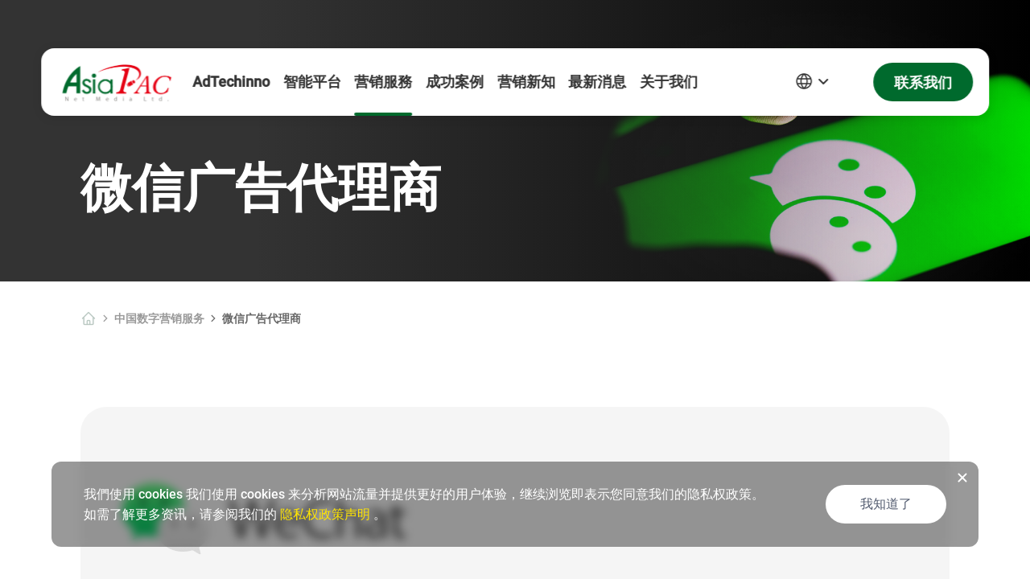

--- FILE ---
content_type: text/html
request_url: https://www.asiapacdigital.com/Zh-Chs/wechat-advertising-agency
body_size: 4292
content:
<!DOCTYPE html>
<html lang="en">
  <head>
    <meta charset="UTF-8" />
    <link rel="icon" type="image/svg+xml" href="/AsiaPac.ico" />
    <link rel="canonical" href="https://www.asiapacdigital.com" />
    <link
      rel="alternate"
      hreflang="en"
      href="https://www.asiapacdigital.com/"
    />
    <link
      rel="alternate"
      hreflang="zh-HK"
      href="https://www.asiapacdigital.com/hk/"
    />
    <link
      rel="alternate"
      hreflang="zh-TW"
      href="https://www.asiapacdigital.com/tw/"
    />
    <link
      rel="alternate"
      hreflang="zh-CN"
      href="https://www.asiapacdigital.com/cn/"
    />
    <link
      rel="alternate"
      hreflang="ja-JP"
      href="https://www.asiapacdigital.com/jp/"
    />
    <link
      rel="alternate"
      hreflang="ko-KR"
      href="https://www.asiapacdigital.com/kr/"
    />
    <link
      rel="alternate"
      hreflang="th-TH"
      href="https://www.asiapacdigital.com/th/"
    />
    <link
      rel="alternate"
      hreflang="vi-VN"
      href="https://www.asiapacdigital.com/vn/"
    />
    <link
      rel="alternate"
      hreflang="id-ID"
      href="https://www.asiapacdigital.com/id/"
    />
    <link
      rel="alternate"
      hreflang="x-default"
      href="https://www.asiapacdigital.com/"
    />
    <link
      rel="preload"
      href="/assets/HK_1920x900-Dh1N7z4A.png"
      as="image"
      type="image/png"
    />
    <link
      rel="preload"
      href="/assets/HK_750_1040-B2KH8LkG.png"
      as="image"
      type="image/png"
    />
    <link
      rel="preload"
      href="/assets/AsiaPac_1920x900-CmXWkFNM.webm"
      as="video"
      type="video/webm"
    />
    <link
      rel="preload"
      href="/assets/AsiaPac_1440x893-BwFdqoG7.webm"
      as="video"
      type="video/webm"
    />
    <link
      rel="preload"
      href="/assets/AsiaPac_1280x801-DHRog3Tr.webm"
      as="video"
      type="video/webm"
    />
    <link
      rel="preload"
      href="/assets/AsiaPac_375x520-D-6CbFVN.mp4"
      as="video"
      type="video/mp4"
    />

    <meta name="viewport" content="width=device-width, initial-scale=1.0" />
    <meta name="description" content="" />
    <title>
      AsiaPac - Digital Marketing Agency Asia | Performance-Based Digital
      Services
    </title>
    <script type="application/ld+json">
      {
        "@context": "https://schema.org",
        "@type": "WebPage",
        "@id": "https://www.asiapacdigital.com",
        "name": "AsiaPac - Digital Marketing Agency Asia | Performance-Based Digital Services",
        "url": "https://www.asiapacdigital.com/",
        "description": "AsiaPac Net Media Limited is a leading AI-driven omnichannel digital marketing technology company in the Asia-Pacific region. We provide performance-driven, cross-border digital marketing solutions tailored for both global and local brands.",
        "inLanguage": "en",
        "datePublished": "13-08-2020",
        "dateModified": "16-10-2025",
        "publisher": {
          "@type": "Organization",
          "name": "AsiaPac",
          "sameAs": [
            "https://www.facebook.com/asiapacdigital",
            "https://www.linkedin.com/company/asiapac-net-media-limited",
            "https://www.instagram.com/asiapac.digital"
          ],
          "logo": {
            "@type": "ImageObject",
            "url": "https://www.asiapacdigital.com/aisapac-logo.png",
            "width": 60,
            "height": 60,
            "caption": "www.asiapacdigital.com"
          }
        },
        "image": {
          "@type": "ImageObject",
          "inLanguage": "en",
          "url": "https://www.asiapacdigital.com/aisapac-logo.png",
          "width": 60,
          "height": 60,
          "caption": "www.asiapacdigital.com"
        },
        "potentialAction": {
          "@type": "SearchAction",
          "target": {
            "@type": "EntryPoint",
            "urlTemplate": "https://www.asiapacdigital.com/search?q={search_term_string}"
          },
          "query-input": {
            "@type": "PropertyValueSpecification",
            "valueRequired": "http://schema.org/True",
            "valueName": "search_term_string"
          }
        }
      }
    </script>
    <!-- <title>AsiaPAC</title> -->
    <!-- Google Tag Manager -->
    <script>
      (function (w, d, s, l, i) {
        w[l] = w[l] || [];
        w[l].push({
          "gtm.start": new Date().getTime(),
          event: "gtm.js",
        });
        var f = d.getElementsByTagName(s)[0],
          j = d.createElement(s),
          dl = l != "dataLayer" ? "&l=" + l : "";
        j.async = true;
        j.src = "https://www.googletagmanager.com/gtm.js?id=" + i + dl;
        f.parentNode.insertBefore(j, f);
      })(window, document, "script", "dataLayer", "GTM-W57N92");
    </script>
    <!-- End Google Tag Manager -->

    <script
      type="module"
      crossorigin=""
      src="/assets/index-MMac6H6T.js"
    ></script>
    <link rel="stylesheet" crossorigin="" href="/assets/index-CsP-65si.css" />
    <link rel="modulepreload" href="\assets\404-DwxJjWA7.js" />
    <link rel="modulepreload" href="\assets\About-BU_j4IiU.js" />
    <link rel="modulepreload" href="\assets\AdTechinno-BDbN2-Qf.js" />
    <link rel="modulepreload" href="\assets\Adtechinno-DLjwUK6I.js" />
    <link rel="modulepreload" href="\assets\AdTechinno-xQmQID6b.js" />
    <link rel="modulepreload" href="\assets\agency-img-BrX04lGD.js" />
    <link rel="modulepreload" href="\assets\APHub-BavXYNAE.js" />
    <link rel="modulepreload" href="\assets\ArticleDataPage-BPp8at-B.js" />
    <link rel="modulepreload" href="\assets\AsiaPacGroupImg-DrvuVkcE.js" />
    <link rel="modulepreload" href="\assets\AudioPage-Z9AXz6Ns.js" />
    <link rel="modulepreload" href="\assets\autoplay-BQkU082r.js" />
    <link rel="modulepreload" href="\assets\BackTop-BXRKqpHA.js" />
    <link rel="modulepreload" href="\assets\Baidu_logo-BQXCNuLV.js" />
    <link rel="modulepreload" href="\assets\BaiduPage-BFuyJYlX.js" />
    <link rel="modulepreload" href="\assets\BannerWeb-DJ8ua8AO.js" />
    <link rel="modulepreload" href="\assets\BreadCrumb-DV0Xm2OO.js" />
    <link rel="modulepreload" href="\assets\cases-19-3LMhsfcR.js" />
    <link rel="modulepreload" href="\assets\cases-3-B1t2w9Hj.js" />
    <link rel="modulepreload" href="\assets\cases-4-DknTn1Iw.js" />
    <link rel="modulepreload" href="\assets\CasesIndex-CUG8LF7y.js" />
    <link rel="modulepreload" href="\assets\Cashing-Pro_logo-CQIvK6Cl.js" />
    <link rel="modulepreload" href="\assets\CashingProPage-Bxwxcqr7.js" />
    <link rel="modulepreload" href="\assets\china-UtA5tKPQ.js" />
    <link rel="modulepreload" href="\assets\ChinaDigtial-B3NSUl-W.js" />
    <link rel="modulepreload" href="\assets\ChinaDigtial-BjHJFYgF.js" />
    <link rel="modulepreload" href="\assets\ChinaSEAServicesList-BnNS1Prv.js" />
    <link rel="modulepreload" href="\assets\classes-to-selector-BzhUsdLH.js" />
    <link rel="modulepreload" href="\assets\Cole-Haan_logo-DYpt6DCh.js" />
    <link rel="modulepreload" href="\assets\ColeHaanPage-CCwJ5aCC.js" />
    <link rel="modulepreload" href="\assets\CollaboratorsSwiper-_x_PX3Ey.js" />
    <link rel="modulepreload" href="\assets\commomImgScrollLogo-CislM18v.js" />
    <link rel="modulepreload" href="\assets\commonImgOverview-DdDyQHnZ.js" />
    <link rel="modulepreload" href="\assets\commonImgPartnerLogo-CgzyDV9i.js" />
    <link rel="modulepreload" href="\assets\Contact-Bmg5gGY-.js" />
    <link rel="modulepreload" href="\assets\CreativePage-nIsrrZCA.js" />
    <link rel="modulepreload" href="\assets\DigitalMarketing-C4x4fpSJ.js" />
    <link
      rel="modulepreload"
      href="\assets\DigitalMarketingServices-BSRv0sqJ.js"
    />
    <link rel="modulepreload" href="\assets\DigitalPartnerLogo-jX-RFFJT.js" />
    <link
      rel="modulepreload"
      href="\assets\DigitalServicesAgency-pGAK2mHN.js"
    />
    <link rel="modulepreload" href="\assets\Douyin_logo-DdTTU8P1.js" />
    <link rel="modulepreload" href="\assets\DouYinPage-pjyF_8c0.js" />
    <link rel="modulepreload" href="\assets\effect-fade-B8soRx-T.js" />
    <link rel="modulepreload" href="\assets\Facebook_logo-D4Y7xpOJ.js" />
    <link rel="modulepreload" href="\assets\FacebookPage-DEVgoy5m.js" />
    <link rel="modulepreload" href="\assets\GetFreeConsultation-BWFmbMqH.js" />
    <link rel="modulepreload" href="\assets\GlobalDigital-BiVtX8_u.js" />
    <link rel="modulepreload" href="\assets\Grab_logo-BIJufAFd.js" />
    <link rel="modulepreload" href="\assets\GrabPage-BoaRcCjw.js" />
    <link rel="modulepreload" href="\assets\grid-BZ4EKnFQ.js" />
    <link rel="modulepreload" href="\assets\HK-DCAZKZlr.js" />
    <link rel="modulepreload" href="\assets\Home-vaSDjYQg.js" />
    <link rel="modulepreload" href="\assets\icon-date-B7RHOwmD.js" />
    <link rel="modulepreload" href="\assets\icon-dot-DvXRY1Yw.js" />
    <link rel="modulepreload" href="\assets\icon-down-yellow-DaFUTQsX.js" />
    <link rel="modulepreload" href="\assets\icon-mask-u0CdsrIn.js" />
    <link
      rel="modulepreload"
      href="\assets\icon-menu-right-white-DXOxG1T2.js"
    />
    <link rel="modulepreload" href="\assets\icon-next-Cv82CT0U.js" />
    <link rel="modulepreload" href="\assets\icon-top-yellow-DXnIBCZI.js" />
    <link rel="modulepreload" href="\assets\Image-3-WWJoZAbp.js" />
    <link rel="modulepreload" href="\assets\index-MMac6H6T.js" />
    <link rel="modulepreload" href="\assets\IndustryDigital-WO9Jt1_O.js" />
    <link rel="modulepreload" href="\assets\IndustryList-C8UQaanK.js" />
    <link rel="modulepreload" href="\assets\InfluencerPage-D4iKdNdD.js" />
    <link rel="modulepreload" href="\assets\insight-bg-C74adtcT.js" />
    <link rel="modulepreload" href="\assets\InsightDetail-BrIedaBs.js" />
    <link rel="modulepreload" href="\assets\InsightIndex-BL6g_52P.js" />
    <link rel="modulepreload" href="\assets\Instagram_logo-DX2oSMu0.js" />
    <link rel="modulepreload" href="\assets\InstagramPage-CUmIWOn3.js" />
    <link rel="modulepreload" href="\assets\JapanDigital-ViliZqSE.js" />
    <link rel="modulepreload" href="\assets\list-7-BtUiuyMC.js" />
    <link rel="modulepreload" href="\assets\LogoScroll-CoEDHMA4.js" />
    <link rel="modulepreload" href="\assets\M_S_logo-black-CSjWjOvG.js" />
    <link rel="modulepreload" href="\assets\Malaysia-map-CTvDMz1L.js" />
    <link rel="modulepreload" href="\assets\MalaysiaDigtial-BC5EfFJO.js" />
    <link
      rel="modulepreload"
      href="\assets\MarketingServicesList-CTQWtJNz.js"
    />
    <link rel="modulepreload" href="\assets\Meituan_logo--CYfRPUW.js" />
    <link rel="modulepreload" href="\assets\MeituanPage-CBnloF92.js" />
    <link rel="modulepreload" href="\assets\MSPage-Dc0O-7UT.js" />
    <link rel="modulepreload" href="\assets\NavBar-DaixENll.js" />
    <link rel="modulepreload" href="\assets\news-bg-CeieUyZp.js" />
    <link rel="modulepreload" href="\assets\NewsDetail-B1YEEzq6.js" />
    <link rel="modulepreload" href="\assets\NewsIndex-K7YWi87x.js" />
    <link rel="modulepreload" href="\assets\OmnichannelPage-CG1jKIKz.js" />
    <link rel="modulepreload" href="\assets\OOHdPage-DPanLvlg.js" />
    <link rel="modulepreload" href="\assets\OptAdEasy-D_OFPKmX.js" />
    <link rel="modulepreload" href="\assets\pagination-P7_BYY8R.js" />
    <link rel="modulepreload" href="\assets\PassionateList-BwgIojAa.js" />
    <link rel="modulepreload" href="\assets\pDOOHShow-DoHNsrkK.js" />
    <link rel="modulepreload" href="\assets\Policy-qF_KxTc6.js" />
    <link
      rel="modulepreload"
      href="\assets\ProgrammaticAdvertisingPage-CKcdbhJ9.js"
    />
    <link
      rel="modulepreload"
      href="\assets\ProgrammaticDisplayPage-6CE_nVs7.js"
    />
    <link rel="modulepreload" href="\assets\ProgrammaticDOOHPage-DyxbdNH6.js" />
    <link rel="modulepreload" href="\assets\SEADigital-DP-9vUfk.js" />
    <link rel="modulepreload" href="\assets\SEMPage-C8EYFnSt.js" />
    <link rel="modulepreload" href="\assets\SEOPage-CfEYtGRO.js" />
    <link rel="modulepreload" href="\assets\SexyCowBKK_LOGO-4DN14-ch.js" />
    <link rel="modulepreload" href="\assets\show-right-DTd1tn-Y.js" />
    <link rel="modulepreload" href="\assets\SingaporeDigital-DSExaFnP.js" />
    <link rel="modulepreload" href="\assets\SocialPage-CyhSE154.js" />
    <link rel="modulepreload" href="\assets\swiper-Jf_jB-4f.js" />
    <link rel="modulepreload" href="\assets\Taboola_logo-5HK-TnkI.js" />
    <link rel="modulepreload" href="\assets\TaboolaPage-CL0iDYy2.js" />
    <link rel="modulepreload" href="\assets\TechData-BkUROd6m.js" />
    <link rel="modulepreload" href="\assets\tel-DRygMFSN.js" />
    <link rel="modulepreload" href="\assets\TheTradeDeskPage-sR-ukb8t.js" />
    <link rel="modulepreload" href="\assets\Toutiao_logo-DYRE1qSE.js" />
    <link rel="modulepreload" href="\assets\ToutiaoPage-DV5yg48v.js" />
    <link rel="modulepreload" href="\assets\VideoPage-tYQYJdHh.js" />
    <link rel="modulepreload" href="\assets\WeChat_logo-BhK67FED.js" />
    <link rel="modulepreload" href="\assets\Weibo_logo-6w1t1fwm.js" />
    <link rel="modulepreload" href="\assets\WeiboPage-BfusCReu.js" />
    <link rel="modulepreload" href="\assets\WeixinPage-Kpmgn--J.js" />
    <link rel="modulepreload" href="\assets\Xiaohongshu_logo-DVzjJBOy.js" />
    <link rel="modulepreload" href="\assets\XiaohongshuPage-DarWUySZ.js" />
    <link rel="stylesheet" href="\assets\404-DORk9aL7.css" />
    <link rel="stylesheet" href="\assets\About-CayH0wgR.css" />
    <link rel="stylesheet" href="\assets\Adtechinno-C5D6xig5.css" />
    <link rel="stylesheet" href="\assets\AdTechinno-DGXN0D8Q.css" />
    <link rel="stylesheet" href="\assets\ArticleDataPage-BNk8yWuG.css" />
    <link rel="stylesheet" href="\assets\BackTop-7cqOr61f.css" />
    <link rel="stylesheet" href="\assets\BannerWeb-ZACEMAv9.css" />
    <link rel="stylesheet" href="\assets\BreadCrumb-C4nTV4UY.css" />
    <link rel="stylesheet" href="\assets\CasesIndex-BDIiHcm4.css" />
    <link rel="stylesheet" href="\assets\ChinaDigtial-C2zyjpBp.css" />
    <link rel="stylesheet" href="\assets\ChinaDigtial-DfAvsNjK.css" />
    <link rel="stylesheet" href="\assets\ChinaSEAServicesList-BkCsSNYv.css" />
    <link rel="stylesheet" href="\assets\CollaboratorsSwiper-CsSxAquk.css" />
    <link rel="stylesheet" href="\assets\commonImgOverview-BxRFcgf4.css" />
    <link rel="stylesheet" href="\assets\Contact-tyb_22Cu.css" />
    <link rel="stylesheet" href="\assets\DigitalMarketing-D_IbxIJI.css" />
    <link
      rel="stylesheet"
      href="\assets\DigitalMarketingServices-CtmmxCa0.css"
    />
    <link rel="stylesheet" href="\assets\DigitalPartnerLogo-i16wrf5f.css" />
    <link rel="stylesheet" href="\assets\DigitalServicesAgency-XPyguaU0.css" />
    <link rel="stylesheet" href="\assets\effect-fade-Czxup7Ri.css" />
    <link rel="stylesheet" href="\assets\GetFreeConsultation-CRJknKeP.css" />
    <link rel="stylesheet" href="\assets\GlobalDigital-CyFJybra.css" />
    <link rel="stylesheet" href="\assets\Home-BThcIJDY.css" />
    <link rel="stylesheet" href="\assets\icon-dot-C3K6KvUZ.css" />
    <link rel="stylesheet" href="\assets\icon-top-yellow-ro-7F1ZG.css" />
    <link rel="stylesheet" href="\assets\index-3OoZcqeg.css" />
    <link rel="stylesheet" href="\assets\IndustryDigital-xNYqjd9q.css" />
    <link rel="stylesheet" href="\assets\IndustryList-BK7umeo6.css" />
    <link rel="stylesheet" href="\assets\InfluencerPage-DZ-SfxHj.css" />
    <link rel="stylesheet" href="\assets\InsightDetail-u4LiXbjJ.css" />
    <link rel="stylesheet" href="\assets\InsightIndex-Dde3ojLh.css" />
    <link rel="stylesheet" href="\assets\JapanDigital-CMkEIoTK.css" />
    <link rel="stylesheet" href="\assets\LogoScroll-DrYgMqUi.css" />
    <link rel="stylesheet" href="\assets\MalaysiaDigtial-D13D8zg_.css" />
    <link rel="stylesheet" href="\assets\MarketingServicesList-Cgk4pwWg.css" />
    <link rel="stylesheet" href="\assets\NavBar-jipq2Nt9.css" />
    <link rel="stylesheet" href="\assets\NewsDetail-CQZpRBno.css" />
    <link rel="stylesheet" href="\assets\NewsIndex-LuUa8hcL.css" />
    <link rel="stylesheet" href="\assets\OmnichannelPage-DgNXx4LM.css" />
    <link rel="stylesheet" href="\assets\OOHdPage-DpOZ9gLL.css" />
    <link rel="stylesheet" href="\assets\pagination-BoW6ihGT.css" />
    <link rel="stylesheet" href="\assets\PassionateList-BUJfMQqJ.css" />
    <link rel="stylesheet" href="\assets\PassionateList-DCGXntAf.css" />
    <link rel="stylesheet" href="\assets\pDOOHShow-D-9qYDfM.css" />
    <link rel="stylesheet" href="\assets\SEADigital-Jw-Dgh-K.css" />
    <link rel="stylesheet" href="\assets\SingaporeDigital-Cj2FM8zy.css" />
    <link rel="stylesheet" href="\assets\swiper-Be9b3THL.css" />
    <link rel="stylesheet" href="\assets\TechData-B6gmJbzD.css" />
  </head>

  <body>
    <!-- Google Tag Manager (noscript) -->
    <noscript
      ><iframe
        src="https://www.googletagmanager.com/ns.html?id=GTM-W57N92"
        height="0"
        width="0"
        style="display: none; visibility: hidden"
      ></iframe
    ></noscript>
    <!-- End Google Tag Manager (noscript) -->

    <div id="app"></div>
    <!-- <script src="http://ditu.google.cn/maps/api/js?&key=AIzaSyDU_tkC-a4OIXr6KcnpM9vs3fer94nDqQA"></script>
    <script src="http://pv.sohu.com/cityjson?ie=utf-8"></script> -->
    <!-- <script async src="https://maps.googleapis.com/maps/api/js?key=AIzaSyBW3LuYW8jOj2NS0EVZeWL5oh6hHnpnwSA&callback=console.debug&libraries=maps,marker&v=beta"></script>-->

    <!-- <script async src="https://maps.googleapis.com/maps/api/js?key=AIzaSyBW3LuYW8jOj2NS0EVZeWL5oh6hHnpnwSA&callback=console.debug&libraries=maps,marker&v=beta"></script>  -->
    <!-- <script src="https://www.recaptcha.net/recaptcha/api.js?render=@(6Ldlum8iAAAAAILrwqJltr8URIvaJ26CGrblBvyg)"></script> -->

    <style>
      #app {
        /* max-width: 1920px; */
        width: auto;
        margin: 0 auto;
        overflow: hidden;
      }
    </style>
    <script>
      // console.log(returnCitySN)
      // document.cookie=returnCitySN["cip"]
    </script>
  </body>
</html>


--- FILE ---
content_type: text/css
request_url: https://www.asiapacdigital.com/assets/index-CsP-65si.css
body_size: 57927
content:
@charset "UTF-8";:root{font-family:Inter,system-ui,Avenir,Helvetica,Arial,sans-serif;font-weight:400;font-size:16px;color-scheme:light dark;background-color:#242424;font-synthesis:none;text-rendering:optimizeLegibility;-webkit-font-smoothing:antialiased;-moz-osx-font-smoothing:grayscale}*{box-sizing:border-box;touch-action:pan-y}body{margin:0;padding:0;min-width:320px;min-height:100vh}button{border-radius:8px;border:1px solid transparent;padding:.6em 1.2em;font-size:1em;font-weight:500;font-family:inherit;background-color:#1a1a1a;cursor:pointer;transition:border-color .25s}#app{font-size:20px}@media (prefers-color-scheme: light){:root{background-color:#fff}button{background-color:#f9f9f9}}@media (min-width: 960px){.content[data-v-e41c5caf]{grid-template-columns:1fr 150px}}@media (max-width: 960px){.content[data-v-e41c5caf]{grid-row-gap:20px}.content .content-btn[data-v-e41c5caf]{margin:0 auto;width:150px}}.privacy[data-v-e41c5caf]{position:fixed;left:50%;bottom:40px;transform:translate(-50%);width:90%;z-index:99}.privacy .content[data-v-e41c5caf]{position:relative;display:grid;grid-column-gap:5.2vw;align-items:center;padding:28px 3.125vw;width:100%;border-radius:12px;-webkit-backdrop-filter:blur(6px);backdrop-filter:blur(6px);background-color:#0006}.privacy .content .content-text[data-v-e41c5caf]{color:#fff;font-size:16px;font-family:RobotoMedium;line-height:160%}.privacy .content .content-text a[data-v-e41c5caf]{color:#ffe500;cursor:pointer}.privacy .content .content-btn[data-v-e41c5caf]{display:flex;align-items:center;justify-content:center;font-size:16px;font-family:RobotoMedium;line-height:140%;background-color:#fff;border-radius:40px;height:48px}.privacy .content .content-btn[data-v-e41c5caf]:hover{color:#fff;background-color:#3ab980}.privacy .content .img-close[data-v-e41c5caf]{position:absolute;top:6px;right:6px;filter:grayscale(90%) brightness(2)}.privacy .content .img-close[data-v-e41c5caf]:hover{filter:grayscale(0%)}.cont[data-v-d067a5f1]{max-width:1920px}:root{--Green_Main: #006a2d;--Green_Dark: #00461e;--Red_Main: #e50013;--Guideline_Gray: #615f74;--Green_Sub: #3ab980;--Yellow_Accent: #ffe500;--Blue_Accent: #2f80ed;--Gray_800: #333333;--Gray_600: #666666;--Gray_400: #999999;--Gray_200: #cccccc;--WH_100: #ffffff;--WH_80: rgba(255, 255, 255, .8);--WH_60: rgba(255, 255, 255, .6);--WH_40: rgba(255, 255, 255, .4);--WH_20: rgba(255, 255, 255, .2);--WH_10: rgba(255, 255, 255, .1);--WH_4: rgba(255, 255, 255, .04);--BK_100: #000000;--BK_80: rgba(0, 0, 0, .8);--BK_60: rgba(0, 0, 0, .6);--BK_40: rgba(0, 0, 0, .4);--BK_20: rgba(0, 0, 0, .2);--BK_10: rgba(0, 0, 0, .1);--BK_4: rgba(0, 0, 0, .04);--Border_Radius_40: 40px;--Border_Radius_20: 20px;--Line_Height_110: 110%;--Line_Height_120: 120%;--Line_Height_130: 130%;--Line_Height_140: 140%;--Line_Height_160: 160%;--Roboto_Thin: 100;--Roboto_Light: 300;--Roboto_Regular: 400;--Roboto_Medium: 600;--Roboto_SemiBold: 600;--Roboto_Bold: 700;--Roboto_Black: 900;--Roboto_Thin_family: "RobotoThin";--Roboto_Light_family: "RobotoLight";--Roboto_Regular_family: "RobotoRegular";--Roboto_Medium_family: "RobotoMedium";--Roboto_Bold_family: "RobotoBlod";--Roboto_Black_family: "RobotoBlack";--Large_Title_H0: 160px;--Large_Title_H1: 96px;--Large_Title_H2: 80px;--Large_Title_H3: 64px;--Title_H4: 64px;--Title_H4_small: 48px;--Title_H5: 52px;--Title_H6: 52px;--Title_H7: 40px;--Title_H8: 40px;--Title_H9: 36px;--Title_H10: 36px;--Title_H11: 32px;--Title_H12: 28px;--Title_H12_small: 24px;--Body_H13: 26px;--Body_H13_small: 22px;--Body_H14: 26px;--Body_H15: 24px;--Body_H16: 20px;--Body_H17: 20px;--Body_H18: 18px;--Body_H19: 18px;--Body_H20: 16px;--Body_H20_big: 16px;--CTA_H21: 24px;--CTA_H22: 20px;--CTA_H23: 18px;--CTA_H24: 16px;--CTA_H25: 16px;--CTA_H26: 14px}@media (min-width: 960px) and (max-width: 1460px){:root{--Large_Title_H0: 135px;--Large_Title_H1: 6.2vw;--Title_H4: 48px;--Title_H5: 40px;--Title_H6: 40px;--Body_H13: 20px;--Body_H14: 20px;--Body_H15: 18px;--Title_H11: 32px}}@media (max-width: 960px){:root{--Large_Title_H0: 72px;--Large_Title_H1: 54px;--Large_Title_H2: 36px;--Large_Title_H3: 48px;--Title_H4: 36px;--Title_H4_small: 36px;--Title_H5: 36px;--Title_H6: 36px;--Title_H7: 24px;--Title_H8: 32px;--Title_H9: 28px;--Title_H10: 28px;--Title_H11: 24px;--Title_H12: 24px;--Title_H12_small: 22px;--Body_H13: 20px;--Body_H13_small: 18px;--Body_H14: 16px;--Body_H15: 18px;--Body_H16: 16px;--Body_H17: 16px;--Body_H18: 16px;--Body_H19: 16px;--Body_H20: 16px;--CTA_H23: 16px}}@media (max-width: 499px){:root{--Large_Title_H0:48px;--Large_Title_H1: 36px;--Large_Title_H2: 28px;--Large_Title_H3: 48px;--Title_H4: 28px;--Title_H4_small: 28px;--Title_H5: 28px;--Title_H6: 28px;--Title_H7: 20px;--Title_H8: 24px;--Title_H9: 24px;--Title_H10: 24px;--Title_H11: 20px;--Title_H12: 20px;--Title_H12_small: 20px;--Body_H13: 20px;--Body_H13_small: 18px;--Body_H14: 16px;--Body_H15: 18px;--Body_H16: 16px;--Body_H17: 16px;--Body_H18: 16px;--Body_H19: 14px;--Body_H20: 16px;--CTA_H23: 16px}}/*! normalize.css v8.0.1 | MIT License | github.com/necolas/normalize.css */html{line-height:1.15;-webkit-text-size-adjust:100%}main{display:block}hr{box-sizing:content-box;height:0;overflow:visible}a{background-color:transparent}abbr[title]{border-bottom:none;text-decoration:underline;text-decoration:underline dotted}button,input,optgroup,select,textarea{font-family:inherit;font-size:100%;line-height:1.15;margin:0}button,[type=button],[type=reset],[type=submit]{-webkit-appearance:button}button::-moz-focus-inner,[type=button]::-moz-focus-inner,[type=reset]::-moz-focus-inner,[type=submit]::-moz-focus-inner{border-style:none;padding:0}button:-moz-focusring,[type=button]:-moz-focusring,[type=reset]:-moz-focusring,[type=submit]:-moz-focusring{outline:1px dotted ButtonText}fieldset{padding:.35em .75em .625em}legend{box-sizing:border-box;color:inherit;display:table;max-width:100%;padding:0;white-space:normal}progress{vertical-align:baseline}textarea{overflow:auto}[type=checkbox],[type=radio]{box-sizing:border-box;padding:0}[type=search]::-webkit-search-decoration{-webkit-appearance:none}details{display:block}.ivu-block{display:block}.ivu-inline{display:inline}.ivu-inline-block{display:inline-block}.ivu-text-center{text-align:center}.ivu-text-left{text-align:left}.ivu-text-right{text-align:right}.ivu-fl{float:left}.ivu-fr{float:right}.ivu-clearfix:after,.ivu-clearfix:before{display:table;content:""}.ivu-clearfix:after{clear:both}.ivu-line-clamp{display:-webkit-box;-webkit-box-orient:vertical;overflow:hidden}.ivu-b{border:1px solid #e8eaec}.ivu-bt{border-top:1px solid #e8eaec}.ivu-br{border-right:1px solid #e8eaec}.ivu-bb{border-bottom:1px solid #e8eaec}.ivu-bl{border-left:1px solid #e8eaec}.ivu-m-0{margin:0!important}.ivu-mt-0{margin-top:0!important}.ivu-mr-0{margin-right:0!important}.ivu-mb-0{margin-bottom:0!important}.ivu-ml-0{margin-left:0!important}.ivu-m-4{margin:4px!important}.ivu-mt-4{margin-top:4px!important}.ivu-mr-4{margin-right:4px!important}.ivu-mb-4{margin-bottom:4px!important}.ivu-ml-4{margin-left:4px!important}.ivu-m-8{margin:8px!important}.ivu-mt-8{margin-top:8px!important}.ivu-mr-8{margin-right:8px!important}.ivu-mb-8{margin-bottom:8px!important}.ivu-ml-8{margin-left:8px!important}.ivu-p-0{padding:0!important}.ivu-pt-0{padding-top:0!important}.ivu-pr-0{padding-right:0!important}.ivu-pb-0{padding-bottom:0!important}.ivu-pl-0{padding-left:0!important}.ivu-p-4{padding:4px!important}.ivu-pt-4{padding-top:4px!important}.ivu-pr-4{padding-right:4px!important}.ivu-pb-4{padding-bottom:4px!important}.ivu-pl-4{padding-left:4px!important}.ivu-p-8{padding:8px!important}.ivu-pt-8{padding-top:8px!important}.ivu-pr-8{padding-right:8px!important}.ivu-pb-8{padding-bottom:8px!important}.ivu-pl-8{padding-left:8px!important}.ivu-m,.ivu-m-16{margin:16px!important}.ivu-mt,.ivu-mt-16{margin-top:16px!important}.ivu-mr,.ivu-mr-16{margin-right:16px!important}.ivu-mb,.ivu-mb-16{margin-bottom:16px!important}.ivu-ml,.ivu-ml-16{margin-left:16px!important}.ivu-p,.ivu-p-16{padding:16px!important}.ivu-pt,.ivu-pt-16{padding-top:16px!important}.ivu-pr,.ivu-pr-16{padding-right:16px!important}.ivu-pb,.ivu-pb-16{padding-bottom:16px!important}.ivu-pl,.ivu-pl-16{padding-left:16px!important}.ivu-load-loop{-webkit-animation:ani-load-loop 1s linear infinite;animation:ani-load-loop 1s linear infinite}@-webkit-keyframes ani-load-loop{0%{-webkit-transform:rotate(0);transform:rotate(0)}50%{-webkit-transform:rotate(180deg);transform:rotate(180deg)}to{-webkit-transform:rotate(360deg);transform:rotate(360deg)}}@keyframes ani-load-loop{0%{-webkit-transform:rotate(0);transform:rotate(0)}50%{-webkit-transform:rotate(180deg);transform:rotate(180deg)}to{-webkit-transform:rotate(360deg);transform:rotate(360deg)}}.input-group-error-append,.input-group-error-prepend{background-color:#fff;border:1px solid #ed4014}.input-group-error-append .ivu-select-selection,.input-group-error-prepend .ivu-select-selection{background-color:inherit;border:1px solid transparent}.input-group-error-prepend{border-right:0}.input-group-error-append{border-left:0}/*! normalize.css v5.0.0 | MIT License | github.com/necolas/normalize.css */html{font-family:sans-serif;line-height:1.15;-ms-text-size-adjust:100%;-webkit-text-size-adjust:100%}body{margin:0}article,aside,footer,header,nav,section{display:block}h1{font-size:2em;margin:.67em 0}figcaption,figure,main{display:block}figure{margin:1em 40px}hr{-webkit-box-sizing:content-box;box-sizing:content-box;height:0;overflow:visible}pre{font-family:monospace,monospace;font-size:1em}a{background-color:transparent;-webkit-text-decoration-skip:objects}a:active,a:hover{outline-width:0}abbr[title]{border-bottom:none;text-decoration:underline;-webkit-text-decoration:underline dotted;text-decoration:underline dotted}b,strong{font-weight:inherit}b,strong{font-weight:bolder}code,kbd,samp{font-family:monospace,monospace;font-size:1em}dfn{font-style:italic}mark{background-color:#ff0;color:#000}small{font-size:80%}sub,sup{font-size:75%;line-height:0;position:relative;vertical-align:baseline}sub{bottom:-.25em}sup{top:-.5em}audio,video{display:inline-block}audio:not([controls]){display:none;height:0}img{border-style:none}svg:not(:root){overflow:hidden}button,input,optgroup,select,textarea{font-family:sans-serif;font-size:100%;line-height:1.15;margin:0}button,input{overflow:visible}button,select{text-transform:none}[type=reset],[type=submit],button,html [type=button]{-webkit-appearance:button}[type=button]::-moz-focus-inner,[type=reset]::-moz-focus-inner,[type=submit]::-moz-focus-inner,button::-moz-focus-inner{border-style:none;padding:0}[type=button]:-moz-focusring,[type=reset]:-moz-focusring,[type=submit]:-moz-focusring,button:-moz-focusring{outline:1px dotted ButtonText}fieldset{border:1px solid silver;margin:0 2px;padding:.35em .625em .75em}legend{-webkit-box-sizing:border-box;box-sizing:border-box;color:inherit;display:table;max-width:100%;padding:0;white-space:normal}progress{display:inline-block;vertical-align:baseline}textarea{overflow:auto;resize:vertical}[type=checkbox],[type=radio]{-webkit-box-sizing:border-box;box-sizing:border-box;padding:0}[type=number]::-webkit-inner-spin-button,[type=number]::-webkit-outer-spin-button{height:auto}[type=search]{-webkit-appearance:textfield;outline-offset:-2px}[type=search]::-webkit-search-cancel-button,[type=search]::-webkit-search-decoration{-webkit-appearance:none}::-webkit-file-upload-button{-webkit-appearance:button;font:inherit}details,menu{display:block}summary{display:list-item}canvas{display:inline-block}template{display:none}[hidden]{display:none}*{-webkit-box-sizing:border-box;box-sizing:border-box;-webkit-tap-highlight-color:transparent}:after,:before{-webkit-box-sizing:border-box;box-sizing:border-box}body{font-family:Helvetica Neue,Helvetica,PingFang SC,Hiragino Sans GB,Microsoft YaHei,微软雅黑,Arial,sans-serif;font-size:14px;line-height:1.5;color:#515a6e;background-color:#fff;-webkit-font-smoothing:antialiased;-moz-osx-font-smoothing:grayscale}article,aside,blockquote,body,button,dd,details,div,dl,dt,fieldset,figcaption,figure,footer,form,h1,h2,h3,h4,h5,h6,header,hgroup,hr,input,legend,li,menu,nav,ol,p,section,td,textarea,th,ul{margin:0;padding:0}button,input,select,textarea{font-family:inherit;font-size:inherit;line-height:inherit}input::-ms-clear,input::-ms-reveal{display:none}a{color:#2d8cf0;background:0 0;text-decoration:none;outline:0;cursor:pointer;-webkit-transition:color .2s ease;transition:color .2s ease}a:hover{color:#57a3f3}a:active{color:#2b85e4}a:active,a:hover{outline:0;text-decoration:none}a[disabled]{color:#ccc;cursor:not-allowed;pointer-events:none}code,kbd,pre,samp{font-family:Consolas,Menlo,Courier,monospace}@font-face{font-family:Ionicons;src:url(/assets/ionicons-CIIvoz24.woff2?v=3.0.0) format("woff2"),url(/assets/ionicons-fsCmv2gq.woff?v=3.0.0) format("woff"),url(/assets/ionicons-BP-3J37-.ttf?v=3.0.0) format("truetype"),url(/assets/ionicons-E4jYJjsE.svg?v=3.0.0#Ionicons) format("svg");font-weight:400;font-style:normal}.ivu-icon{display:inline-block;font-family:Ionicons;speak:none;font-style:normal;font-weight:400;font-variant:normal;text-transform:none;text-rendering:optimizeLegibility;line-height:1;-webkit-font-smoothing:antialiased;-moz-osx-font-smoothing:grayscale;vertical-align:-.125em;text-align:center}.ivu-icon-ios-add-circle-outline:before{content:""}.ivu-icon-ios-add-circle:before{content:""}.ivu-icon-ios-add:before{content:""}.ivu-icon-ios-alarm-outline:before{content:""}.ivu-icon-ios-alarm:before{content:""}.ivu-icon-ios-albums-outline:before{content:""}.ivu-icon-ios-albums:before{content:""}.ivu-icon-ios-alert-outline:before{content:""}.ivu-icon-ios-alert:before{content:""}.ivu-icon-ios-american-football-outline:before{content:""}.ivu-icon-ios-american-football:before{content:""}.ivu-icon-ios-analytics-outline:before{content:""}.ivu-icon-ios-analytics:before{content:""}.ivu-icon-ios-aperture-outline:before{content:""}.ivu-icon-ios-aperture:before{content:""}.ivu-icon-ios-apps-outline:before{content:""}.ivu-icon-ios-apps:before{content:""}.ivu-icon-ios-appstore-outline:before{content:""}.ivu-icon-ios-appstore:before{content:""}.ivu-icon-ios-archive-outline:before{content:""}.ivu-icon-ios-archive:before{content:""}.ivu-icon-ios-arrow-back:before{content:""}.ivu-icon-ios-arrow-down:before{content:""}.ivu-icon-ios-arrow-dropdown-circle:before{content:""}.ivu-icon-ios-arrow-dropdown:before{content:""}.ivu-icon-ios-arrow-dropleft-circle:before{content:""}.ivu-icon-ios-arrow-dropleft:before{content:""}.ivu-icon-ios-arrow-dropright-circle:before{content:""}.ivu-icon-ios-arrow-dropright:before{content:""}.ivu-icon-ios-arrow-dropup-circle:before{content:""}.ivu-icon-ios-arrow-dropup:before{content:""}.ivu-icon-ios-arrow-forward:before{content:""}.ivu-icon-ios-arrow-round-back:before{content:""}.ivu-icon-ios-arrow-round-down:before{content:""}.ivu-icon-ios-arrow-round-forward:before{content:""}.ivu-icon-ios-arrow-round-up:before{content:""}.ivu-icon-ios-arrow-up:before{content:""}.ivu-icon-ios-at-outline:before{content:""}.ivu-icon-ios-at:before{content:""}.ivu-icon-ios-attach:before{content:""}.ivu-icon-ios-backspace-outline:before{content:""}.ivu-icon-ios-backspace:before{content:""}.ivu-icon-ios-barcode-outline:before{content:""}.ivu-icon-ios-barcode:before{content:""}.ivu-icon-ios-baseball-outline:before{content:""}.ivu-icon-ios-baseball:before{content:""}.ivu-icon-ios-basket-outline:before{content:""}.ivu-icon-ios-basket:before{content:""}.ivu-icon-ios-basketball-outline:before{content:""}.ivu-icon-ios-basketball:before{content:""}.ivu-icon-ios-battery-charging:before{content:""}.ivu-icon-ios-battery-dead:before{content:""}.ivu-icon-ios-battery-full:before{content:""}.ivu-icon-ios-beaker-outline:before{content:""}.ivu-icon-ios-beaker:before{content:""}.ivu-icon-ios-beer-outline:before{content:""}.ivu-icon-ios-beer:before{content:""}.ivu-icon-ios-bicycle:before{content:""}.ivu-icon-ios-bluetooth:before{content:""}.ivu-icon-ios-boat-outline:before{content:""}.ivu-icon-ios-boat:before{content:""}.ivu-icon-ios-body-outline:before{content:""}.ivu-icon-ios-body:before{content:""}.ivu-icon-ios-bonfire-outline:before{content:""}.ivu-icon-ios-bonfire:before{content:""}.ivu-icon-ios-book-outline:before{content:""}.ivu-icon-ios-book:before{content:""}.ivu-icon-ios-bookmark-outline:before{content:""}.ivu-icon-ios-bookmark:before{content:""}.ivu-icon-ios-bookmarks-outline:before{content:""}.ivu-icon-ios-bookmarks:before{content:""}.ivu-icon-ios-bowtie-outline:before{content:""}.ivu-icon-ios-bowtie:before{content:""}.ivu-icon-ios-briefcase-outline:before{content:""}.ivu-icon-ios-briefcase:before{content:""}.ivu-icon-ios-browsers-outline:before{content:""}.ivu-icon-ios-browsers:before{content:""}.ivu-icon-ios-brush-outline:before{content:""}.ivu-icon-ios-brush:before{content:""}.ivu-icon-ios-bug-outline:before{content:""}.ivu-icon-ios-bug:before{content:""}.ivu-icon-ios-build-outline:before{content:""}.ivu-icon-ios-build:before{content:""}.ivu-icon-ios-bulb-outline:before{content:""}.ivu-icon-ios-bulb:before{content:""}.ivu-icon-ios-bus-outline:before{content:""}.ivu-icon-ios-bus:before{content:""}.ivu-icon-ios-cafe-outline:before{content:""}.ivu-icon-ios-cafe:before{content:""}.ivu-icon-ios-calculator-outline:before{content:""}.ivu-icon-ios-calculator:before{content:""}.ivu-icon-ios-calendar-outline:before{content:""}.ivu-icon-ios-calendar:before{content:""}.ivu-icon-ios-call-outline:before{content:""}.ivu-icon-ios-call:before{content:""}.ivu-icon-ios-camera-outline:before{content:""}.ivu-icon-ios-camera:before{content:""}.ivu-icon-ios-car-outline:before{content:""}.ivu-icon-ios-car:before{content:""}.ivu-icon-ios-card-outline:before{content:""}.ivu-icon-ios-card:before{content:""}.ivu-icon-ios-cart-outline:before{content:""}.ivu-icon-ios-cart:before{content:""}.ivu-icon-ios-cash-outline:before{content:""}.ivu-icon-ios-cash:before{content:""}.ivu-icon-ios-chatboxes-outline:before{content:""}.ivu-icon-ios-chatboxes:before{content:""}.ivu-icon-ios-chatbubbles-outline:before{content:""}.ivu-icon-ios-chatbubbles:before{content:""}.ivu-icon-ios-checkbox-outline:before{content:""}.ivu-icon-ios-checkbox:before{content:""}.ivu-icon-ios-checkmark-circle-outline:before{content:""}.ivu-icon-ios-checkmark-circle:before{content:""}.ivu-icon-ios-checkmark:before{content:""}.ivu-icon-ios-clipboard-outline:before{content:""}.ivu-icon-ios-clipboard:before{content:""}.ivu-icon-ios-clock-outline:before{content:""}.ivu-icon-ios-clock:before{content:""}.ivu-icon-ios-close-circle-outline:before{content:""}.ivu-icon-ios-close-circle:before{content:""}.ivu-icon-ios-close:before{content:""}.ivu-icon-ios-closed-captioning-outline:before{content:""}.ivu-icon-ios-closed-captioning:before{content:""}.ivu-icon-ios-cloud-circle-outline:before{content:""}.ivu-icon-ios-cloud-circle:before{content:""}.ivu-icon-ios-cloud-done-outline:before{content:""}.ivu-icon-ios-cloud-done:before{content:""}.ivu-icon-ios-cloud-download-outline:before{content:""}.ivu-icon-ios-cloud-download:before{content:""}.ivu-icon-ios-cloud-outline:before{content:""}.ivu-icon-ios-cloud-upload-outline:before{content:""}.ivu-icon-ios-cloud-upload:before{content:""}.ivu-icon-ios-cloud:before{content:""}.ivu-icon-ios-cloudy-night-outline:before{content:""}.ivu-icon-ios-cloudy-night:before{content:""}.ivu-icon-ios-cloudy-outline:before{content:""}.ivu-icon-ios-cloudy:before{content:""}.ivu-icon-ios-code-download:before{content:""}.ivu-icon-ios-code-working:before{content:""}.ivu-icon-ios-code:before{content:""}.ivu-icon-ios-cog-outline:before{content:""}.ivu-icon-ios-cog:before{content:""}.ivu-icon-ios-color-fill-outline:before{content:""}.ivu-icon-ios-color-fill:before{content:""}.ivu-icon-ios-color-filter-outline:before{content:""}.ivu-icon-ios-color-filter:before{content:""}.ivu-icon-ios-color-palette-outline:before{content:""}.ivu-icon-ios-color-palette:before{content:""}.ivu-icon-ios-color-wand-outline:before{content:""}.ivu-icon-ios-color-wand:before{content:""}.ivu-icon-ios-compass-outline:before{content:""}.ivu-icon-ios-compass:before{content:""}.ivu-icon-ios-construct-outline:before{content:""}.ivu-icon-ios-construct:before{content:""}.ivu-icon-ios-contact-outline:before{content:""}.ivu-icon-ios-contact:before{content:""}.ivu-icon-ios-contacts-outline:before{content:""}.ivu-icon-ios-contacts:before{content:""}.ivu-icon-ios-contract:before{content:""}.ivu-icon-ios-contrast:before{content:""}.ivu-icon-ios-copy-outline:before{content:""}.ivu-icon-ios-copy:before{content:""}.ivu-icon-ios-create-outline:before{content:""}.ivu-icon-ios-create:before{content:""}.ivu-icon-ios-crop-outline:before{content:""}.ivu-icon-ios-crop:before{content:""}.ivu-icon-ios-cube-outline:before{content:""}.ivu-icon-ios-cube:before{content:""}.ivu-icon-ios-cut-outline:before{content:""}.ivu-icon-ios-cut:before{content:""}.ivu-icon-ios-desktop-outline:before{content:""}.ivu-icon-ios-desktop:before{content:""}.ivu-icon-ios-disc-outline:before{content:""}.ivu-icon-ios-disc:before{content:""}.ivu-icon-ios-document-outline:before{content:""}.ivu-icon-ios-document:before{content:""}.ivu-icon-ios-done-all:before{content:""}.ivu-icon-ios-download-outline:before{content:""}.ivu-icon-ios-download:before{content:""}.ivu-icon-ios-easel-outline:before{content:""}.ivu-icon-ios-easel:before{content:""}.ivu-icon-ios-egg-outline:before{content:""}.ivu-icon-ios-egg:before{content:""}.ivu-icon-ios-exit-outline:before{content:""}.ivu-icon-ios-exit:before{content:""}.ivu-icon-ios-expand:before{content:""}.ivu-icon-ios-eye-off-outline:before{content:""}.ivu-icon-ios-eye-off:before{content:""}.ivu-icon-ios-eye-outline:before{content:""}.ivu-icon-ios-eye:before{content:""}.ivu-icon-ios-fastforward-outline:before{content:""}.ivu-icon-ios-fastforward:before{content:""}.ivu-icon-ios-female:before{content:""}.ivu-icon-ios-filing-outline:before{content:""}.ivu-icon-ios-filing:before{content:""}.ivu-icon-ios-film-outline:before{content:""}.ivu-icon-ios-film:before{content:""}.ivu-icon-ios-finger-print:before{content:""}.ivu-icon-ios-flag-outline:before{content:""}.ivu-icon-ios-flag:before{content:""}.ivu-icon-ios-flame-outline:before{content:""}.ivu-icon-ios-flame:before{content:""}.ivu-icon-ios-flash-outline:before{content:""}.ivu-icon-ios-flash:before{content:""}.ivu-icon-ios-flask-outline:before{content:""}.ivu-icon-ios-flask:before{content:""}.ivu-icon-ios-flower-outline:before{content:""}.ivu-icon-ios-flower:before{content:""}.ivu-icon-ios-folder-open-outline:before{content:""}.ivu-icon-ios-folder-open:before{content:""}.ivu-icon-ios-folder-outline:before{content:""}.ivu-icon-ios-folder:before{content:""}.ivu-icon-ios-football-outline:before{content:""}.ivu-icon-ios-football:before{content:""}.ivu-icon-ios-funnel-outline:before{content:""}.ivu-icon-ios-funnel:before{content:""}.ivu-icon-ios-game-controller-a-outline:before{content:""}.ivu-icon-ios-game-controller-a:before{content:""}.ivu-icon-ios-game-controller-b-outline:before{content:""}.ivu-icon-ios-game-controller-b:before{content:""}.ivu-icon-ios-git-branch:before{content:""}.ivu-icon-ios-git-commit:before{content:""}.ivu-icon-ios-git-compare:before{content:""}.ivu-icon-ios-git-merge:before{content:""}.ivu-icon-ios-git-network:before{content:""}.ivu-icon-ios-git-pull-request:before{content:""}.ivu-icon-ios-glasses-outline:before{content:""}.ivu-icon-ios-glasses:before{content:""}.ivu-icon-ios-globe-outline:before{content:""}.ivu-icon-ios-globe:before{content:""}.ivu-icon-ios-grid-outline:before{content:""}.ivu-icon-ios-grid:before{content:""}.ivu-icon-ios-hammer-outline:before{content:""}.ivu-icon-ios-hammer:before{content:""}.ivu-icon-ios-hand-outline:before{content:""}.ivu-icon-ios-hand:before{content:""}.ivu-icon-ios-happy-outline:before{content:""}.ivu-icon-ios-happy:before{content:""}.ivu-icon-ios-headset-outline:before{content:""}.ivu-icon-ios-headset:before{content:""}.ivu-icon-ios-heart-outline:before{content:""}.ivu-icon-ios-heart:before{content:""}.ivu-icon-ios-help-buoy-outline:before{content:""}.ivu-icon-ios-help-buoy:before{content:""}.ivu-icon-ios-help-circle-outline:before{content:""}.ivu-icon-ios-help-circle:before{content:""}.ivu-icon-ios-help:before{content:""}.ivu-icon-ios-home-outline:before{content:""}.ivu-icon-ios-home:before{content:""}.ivu-icon-ios-ice-cream-outline:before{content:""}.ivu-icon-ios-ice-cream:before{content:""}.ivu-icon-ios-image-outline:before{content:""}.ivu-icon-ios-image:before{content:""}.ivu-icon-ios-images-outline:before{content:""}.ivu-icon-ios-images:before{content:""}.ivu-icon-ios-infinite-outline:before{content:""}.ivu-icon-ios-infinite:before{content:""}.ivu-icon-ios-information-circle-outline:before{content:""}.ivu-icon-ios-information-circle:before{content:""}.ivu-icon-ios-information:before{content:""}.ivu-icon-ios-ionic-outline:before{content:""}.ivu-icon-ios-ionic:before{content:""}.ivu-icon-ios-ionitron-outline:before{content:""}.ivu-icon-ios-ionitron:before{content:""}.ivu-icon-ios-jet-outline:before{content:""}.ivu-icon-ios-jet:before{content:""}.ivu-icon-ios-key-outline:before{content:""}.ivu-icon-ios-key:before{content:""}.ivu-icon-ios-keypad-outline:before{content:""}.ivu-icon-ios-keypad:before{content:""}.ivu-icon-ios-laptop:before{content:""}.ivu-icon-ios-leaf-outline:before{content:""}.ivu-icon-ios-leaf:before{content:""}.ivu-icon-ios-link-outline:before{content:""}.ivu-icon-ios-link:before{content:""}.ivu-icon-ios-list-box-outline:before{content:""}.ivu-icon-ios-list-box:before{content:""}.ivu-icon-ios-list:before{content:""}.ivu-icon-ios-locate-outline:before{content:""}.ivu-icon-ios-locate:before{content:""}.ivu-icon-ios-lock-outline:before{content:""}.ivu-icon-ios-lock:before{content:""}.ivu-icon-ios-log-in:before{content:""}.ivu-icon-ios-log-out:before{content:""}.ivu-icon-ios-magnet-outline:before{content:""}.ivu-icon-ios-magnet:before{content:""}.ivu-icon-ios-mail-open-outline:before{content:""}.ivu-icon-ios-mail-open:before{content:""}.ivu-icon-ios-mail-outline:before{content:""}.ivu-icon-ios-mail:before{content:""}.ivu-icon-ios-male:before{content:""}.ivu-icon-ios-man-outline:before{content:""}.ivu-icon-ios-man:before{content:""}.ivu-icon-ios-map-outline:before{content:""}.ivu-icon-ios-map:before{content:""}.ivu-icon-ios-medal-outline:before{content:""}.ivu-icon-ios-medal:before{content:""}.ivu-icon-ios-medical-outline:before{content:""}.ivu-icon-ios-medical:before{content:""}.ivu-icon-ios-medkit-outline:before{content:""}.ivu-icon-ios-medkit:before{content:""}.ivu-icon-ios-megaphone-outline:before{content:""}.ivu-icon-ios-megaphone:before{content:""}.ivu-icon-ios-menu-outline:before{content:""}.ivu-icon-ios-menu:before{content:""}.ivu-icon-ios-mic-off-outline:before{content:""}.ivu-icon-ios-mic-off:before{content:""}.ivu-icon-ios-mic-outline:before{content:""}.ivu-icon-ios-mic:before{content:""}.ivu-icon-ios-microphone-outline:before{content:""}.ivu-icon-ios-microphone:before{content:""}.ivu-icon-ios-moon-outline:before{content:""}.ivu-icon-ios-moon:before{content:""}.ivu-icon-ios-more-outline:before{content:""}.ivu-icon-ios-more:before{content:""}.ivu-icon-ios-move:before{content:""}.ivu-icon-ios-musical-note-outline:before{content:""}.ivu-icon-ios-musical-note:before{content:""}.ivu-icon-ios-musical-notes-outline:before{content:""}.ivu-icon-ios-musical-notes:before{content:""}.ivu-icon-ios-navigate-outline:before{content:""}.ivu-icon-ios-navigate:before{content:""}.ivu-icon-ios-no-smoking-outline:before{content:""}.ivu-icon-ios-no-smoking:before{content:""}.ivu-icon-ios-notifications-off-outline:before{content:""}.ivu-icon-ios-notifications-off:before{content:""}.ivu-icon-ios-notifications-outline:before{content:""}.ivu-icon-ios-notifications:before{content:""}.ivu-icon-ios-nuclear-outline:before{content:""}.ivu-icon-ios-nuclear:before{content:""}.ivu-icon-ios-nutrition-outline:before{content:""}.ivu-icon-ios-nutrition:before{content:""}.ivu-icon-ios-open-outline:before{content:""}.ivu-icon-ios-open:before{content:""}.ivu-icon-ios-options-outline:before{content:""}.ivu-icon-ios-options:before{content:""}.ivu-icon-ios-outlet-outline:before{content:""}.ivu-icon-ios-outlet:before{content:""}.ivu-icon-ios-paper-outline:before{content:""}.ivu-icon-ios-paper-plane-outline:before{content:""}.ivu-icon-ios-paper-plane:before{content:""}.ivu-icon-ios-paper:before{content:""}.ivu-icon-ios-partly-sunny-outline:before{content:""}.ivu-icon-ios-partly-sunny:before{content:""}.ivu-icon-ios-pause-outline:before{content:""}.ivu-icon-ios-pause:before{content:""}.ivu-icon-ios-paw-outline:before{content:""}.ivu-icon-ios-paw:before{content:""}.ivu-icon-ios-people-outline:before{content:""}.ivu-icon-ios-people:before{content:""}.ivu-icon-ios-person-add-outline:before{content:""}.ivu-icon-ios-person-add:before{content:""}.ivu-icon-ios-person-outline:before{content:""}.ivu-icon-ios-person:before{content:""}.ivu-icon-ios-phone-landscape:before{content:""}.ivu-icon-ios-phone-portrait:before{content:""}.ivu-icon-ios-photos-outline:before{content:""}.ivu-icon-ios-photos:before{content:""}.ivu-icon-ios-pie-outline:before{content:""}.ivu-icon-ios-pie:before{content:""}.ivu-icon-ios-pin-outline:before{content:""}.ivu-icon-ios-pin:before{content:""}.ivu-icon-ios-pint-outline:before{content:""}.ivu-icon-ios-pint:before{content:""}.ivu-icon-ios-pizza-outline:before{content:""}.ivu-icon-ios-pizza:before{content:""}.ivu-icon-ios-plane-outline:before{content:""}.ivu-icon-ios-plane:before{content:""}.ivu-icon-ios-planet-outline:before{content:""}.ivu-icon-ios-planet:before{content:""}.ivu-icon-ios-play-outline:before{content:""}.ivu-icon-ios-play:before{content:""}.ivu-icon-ios-podium-outline:before{content:""}.ivu-icon-ios-podium:before{content:""}.ivu-icon-ios-power-outline:before{content:""}.ivu-icon-ios-power:before{content:""}.ivu-icon-ios-pricetag-outline:before{content:""}.ivu-icon-ios-pricetag:before{content:""}.ivu-icon-ios-pricetags-outline:before{content:""}.ivu-icon-ios-pricetags:before{content:""}.ivu-icon-ios-print-outline:before{content:""}.ivu-icon-ios-print:before{content:""}.ivu-icon-ios-pulse-outline:before{content:""}.ivu-icon-ios-pulse:before{content:""}.ivu-icon-ios-qr-scanner:before{content:""}.ivu-icon-ios-quote-outline:before{content:""}.ivu-icon-ios-quote:before{content:""}.ivu-icon-ios-radio-button-off:before{content:""}.ivu-icon-ios-radio-button-on:before{content:""}.ivu-icon-ios-radio-outline:before{content:""}.ivu-icon-ios-radio:before{content:""}.ivu-icon-ios-rainy-outline:before{content:""}.ivu-icon-ios-rainy:before{content:""}.ivu-icon-ios-recording-outline:before{content:""}.ivu-icon-ios-recording:before{content:""}.ivu-icon-ios-redo-outline:before{content:""}.ivu-icon-ios-redo:before{content:""}.ivu-icon-ios-refresh-circle-outline:before{content:""}.ivu-icon-ios-refresh-circle:before{content:""}.ivu-icon-ios-refresh:before{content:""}.ivu-icon-ios-remove-circle-outline:before{content:""}.ivu-icon-ios-remove-circle:before{content:""}.ivu-icon-ios-remove:before{content:""}.ivu-icon-ios-reorder:before{content:""}.ivu-icon-ios-repeat:before{content:""}.ivu-icon-ios-resize:before{content:""}.ivu-icon-ios-restaurant-outline:before{content:""}.ivu-icon-ios-restaurant:before{content:""}.ivu-icon-ios-return-left:before{content:""}.ivu-icon-ios-return-right:before{content:""}.ivu-icon-ios-reverse-camera-outline:before{content:""}.ivu-icon-ios-reverse-camera:before{content:""}.ivu-icon-ios-rewind-outline:before{content:""}.ivu-icon-ios-rewind:before{content:""}.ivu-icon-ios-ribbon-outline:before{content:""}.ivu-icon-ios-ribbon:before{content:""}.ivu-icon-ios-rose-outline:before{content:""}.ivu-icon-ios-rose:before{content:""}.ivu-icon-ios-sad-outline:before{content:""}.ivu-icon-ios-sad:before{content:""}.ivu-icon-ios-school-outline:before{content:""}.ivu-icon-ios-school:before{content:""}.ivu-icon-ios-search-outline:before{content:""}.ivu-icon-ios-search:before{content:""}.ivu-icon-ios-send-outline:before{content:""}.ivu-icon-ios-send:before{content:""}.ivu-icon-ios-settings-outline:before{content:""}.ivu-icon-ios-settings:before{content:""}.ivu-icon-ios-share-alt-outline:before{content:""}.ivu-icon-ios-share-alt:before{content:""}.ivu-icon-ios-share-outline:before{content:""}.ivu-icon-ios-share:before{content:""}.ivu-icon-ios-shirt-outline:before{content:""}.ivu-icon-ios-shirt:before{content:""}.ivu-icon-ios-shuffle:before{content:""}.ivu-icon-ios-skip-backward-outline:before{content:""}.ivu-icon-ios-skip-backward:before{content:""}.ivu-icon-ios-skip-forward-outline:before{content:""}.ivu-icon-ios-skip-forward:before{content:""}.ivu-icon-ios-snow-outline:before{content:""}.ivu-icon-ios-snow:before{content:""}.ivu-icon-ios-speedometer-outline:before{content:""}.ivu-icon-ios-speedometer:before{content:""}.ivu-icon-ios-square-outline:before{content:""}.ivu-icon-ios-square:before{content:""}.ivu-icon-ios-star-half:before{content:""}.ivu-icon-ios-star-outline:before{content:""}.ivu-icon-ios-star:before{content:""}.ivu-icon-ios-stats-outline:before{content:""}.ivu-icon-ios-stats:before{content:""}.ivu-icon-ios-stopwatch-outline:before{content:""}.ivu-icon-ios-stopwatch:before{content:""}.ivu-icon-ios-subway-outline:before{content:""}.ivu-icon-ios-subway:before{content:""}.ivu-icon-ios-sunny-outline:before{content:""}.ivu-icon-ios-sunny:before{content:""}.ivu-icon-ios-swap:before{content:""}.ivu-icon-ios-switch-outline:before{content:""}.ivu-icon-ios-switch:before{content:""}.ivu-icon-ios-sync:before{content:""}.ivu-icon-ios-tablet-landscape:before{content:""}.ivu-icon-ios-tablet-portrait:before{content:""}.ivu-icon-ios-tennisball-outline:before{content:""}.ivu-icon-ios-tennisball:before{content:""}.ivu-icon-ios-text-outline:before{content:""}.ivu-icon-ios-text:before{content:""}.ivu-icon-ios-thermometer-outline:before{content:""}.ivu-icon-ios-thermometer:before{content:""}.ivu-icon-ios-thumbs-down-outline:before{content:""}.ivu-icon-ios-thumbs-down:before{content:""}.ivu-icon-ios-thumbs-up-outline:before{content:""}.ivu-icon-ios-thumbs-up:before{content:""}.ivu-icon-ios-thunderstorm-outline:before{content:""}.ivu-icon-ios-thunderstorm:before{content:""}.ivu-icon-ios-time-outline:before{content:""}.ivu-icon-ios-time:before{content:""}.ivu-icon-ios-timer-outline:before{content:""}.ivu-icon-ios-timer:before{content:""}.ivu-icon-ios-train-outline:before{content:""}.ivu-icon-ios-train:before{content:""}.ivu-icon-ios-transgender:before{content:""}.ivu-icon-ios-trash-outline:before{content:""}.ivu-icon-ios-trash:before{content:""}.ivu-icon-ios-trending-down:before{content:""}.ivu-icon-ios-trending-up:before{content:""}.ivu-icon-ios-trophy-outline:before{content:""}.ivu-icon-ios-trophy:before{content:""}.ivu-icon-ios-umbrella-outline:before{content:""}.ivu-icon-ios-umbrella:before{content:""}.ivu-icon-ios-undo-outline:before{content:""}.ivu-icon-ios-undo:before{content:""}.ivu-icon-ios-unlock-outline:before{content:""}.ivu-icon-ios-unlock:before{content:""}.ivu-icon-ios-videocam-outline:before{content:""}.ivu-icon-ios-videocam:before{content:""}.ivu-icon-ios-volume-down:before{content:""}.ivu-icon-ios-volume-mute:before{content:""}.ivu-icon-ios-volume-off:before{content:""}.ivu-icon-ios-volume-up:before{content:""}.ivu-icon-ios-walk:before{content:""}.ivu-icon-ios-warning-outline:before{content:""}.ivu-icon-ios-warning:before{content:""}.ivu-icon-ios-watch:before{content:""}.ivu-icon-ios-water-outline:before{content:""}.ivu-icon-ios-water:before{content:""}.ivu-icon-ios-wifi-outline:before{content:""}.ivu-icon-ios-wifi:before{content:""}.ivu-icon-ios-wine-outline:before{content:""}.ivu-icon-ios-wine:before{content:""}.ivu-icon-ios-woman-outline:before{content:""}.ivu-icon-ios-woman:before{content:""}.ivu-icon-logo-android:before{content:""}.ivu-icon-logo-angular:before{content:""}.ivu-icon-logo-apple:before{content:""}.ivu-icon-logo-bitcoin:before{content:""}.ivu-icon-logo-buffer:before{content:""}.ivu-icon-logo-chrome:before{content:""}.ivu-icon-logo-codepen:before{content:""}.ivu-icon-logo-css3:before{content:""}.ivu-icon-logo-designernews:before{content:""}.ivu-icon-logo-dribbble:before{content:""}.ivu-icon-logo-dropbox:before{content:""}.ivu-icon-logo-euro:before{content:""}.ivu-icon-logo-facebook:before{content:""}.ivu-icon-logo-foursquare:before{content:""}.ivu-icon-logo-freebsd-devil:before{content:""}.ivu-icon-logo-github:before{content:""}.ivu-icon-logo-google:before{content:""}.ivu-icon-logo-googleplus:before{content:""}.ivu-icon-logo-hackernews:before{content:""}.ivu-icon-logo-html5:before{content:""}.ivu-icon-logo-instagram:before{content:""}.ivu-icon-logo-javascript:before{content:""}.ivu-icon-logo-linkedin:before{content:""}.ivu-icon-logo-markdown:before{content:""}.ivu-icon-logo-nodejs:before{content:""}.ivu-icon-logo-octocat:before{content:""}.ivu-icon-logo-pinterest:before{content:""}.ivu-icon-logo-playstation:before{content:""}.ivu-icon-logo-python:before{content:""}.ivu-icon-logo-reddit:before{content:""}.ivu-icon-logo-rss:before{content:""}.ivu-icon-logo-sass:before{content:""}.ivu-icon-logo-skype:before{content:""}.ivu-icon-logo-snapchat:before{content:""}.ivu-icon-logo-steam:before{content:""}.ivu-icon-logo-tumblr:before{content:""}.ivu-icon-logo-tux:before{content:""}.ivu-icon-logo-twitch:before{content:""}.ivu-icon-logo-twitter:before{content:""}.ivu-icon-logo-usd:before{content:""}.ivu-icon-logo-vimeo:before{content:""}.ivu-icon-logo-whatsapp:before{content:""}.ivu-icon-logo-windows:before{content:""}.ivu-icon-logo-wordpress:before{content:""}.ivu-icon-logo-xbox:before{content:""}.ivu-icon-logo-yahoo:before{content:""}.ivu-icon-logo-yen:before{content:""}.ivu-icon-logo-youtube:before{content:""}.ivu-icon-md-add-circle:before{content:""}.ivu-icon-md-add:before{content:""}.ivu-icon-md-alarm:before{content:""}.ivu-icon-md-albums:before{content:""}.ivu-icon-md-alert:before{content:""}.ivu-icon-md-american-football:before{content:""}.ivu-icon-md-analytics:before{content:""}.ivu-icon-md-aperture:before{content:""}.ivu-icon-md-apps:before{content:""}.ivu-icon-md-appstore:before{content:""}.ivu-icon-md-archive:before{content:""}.ivu-icon-md-arrow-back:before{content:""}.ivu-icon-md-arrow-down:before{content:""}.ivu-icon-md-arrow-dropdown-circle:before{content:""}.ivu-icon-md-arrow-dropdown:before{content:""}.ivu-icon-md-arrow-dropleft-circle:before{content:""}.ivu-icon-md-arrow-dropleft:before{content:""}.ivu-icon-md-arrow-dropright-circle:before{content:""}.ivu-icon-md-arrow-dropright:before{content:""}.ivu-icon-md-arrow-dropup-circle:before{content:""}.ivu-icon-md-arrow-dropup:before{content:""}.ivu-icon-md-arrow-forward:before{content:""}.ivu-icon-md-arrow-round-back:before{content:""}.ivu-icon-md-arrow-round-down:before{content:""}.ivu-icon-md-arrow-round-forward:before{content:""}.ivu-icon-md-arrow-round-up:before{content:""}.ivu-icon-md-arrow-up:before{content:""}.ivu-icon-md-at:before{content:""}.ivu-icon-md-attach:before{content:""}.ivu-icon-md-backspace:before{content:""}.ivu-icon-md-barcode:before{content:""}.ivu-icon-md-baseball:before{content:""}.ivu-icon-md-basket:before{content:""}.ivu-icon-md-basketball:before{content:""}.ivu-icon-md-battery-charging:before{content:""}.ivu-icon-md-battery-dead:before{content:""}.ivu-icon-md-battery-full:before{content:""}.ivu-icon-md-beaker:before{content:""}.ivu-icon-md-beer:before{content:""}.ivu-icon-md-bicycle:before{content:""}.ivu-icon-md-bluetooth:before{content:""}.ivu-icon-md-boat:before{content:""}.ivu-icon-md-body:before{content:""}.ivu-icon-md-bonfire:before{content:""}.ivu-icon-md-book:before{content:""}.ivu-icon-md-bookmark:before{content:""}.ivu-icon-md-bookmarks:before{content:""}.ivu-icon-md-bowtie:before{content:""}.ivu-icon-md-briefcase:before{content:""}.ivu-icon-md-browsers:before{content:""}.ivu-icon-md-brush:before{content:""}.ivu-icon-md-bug:before{content:""}.ivu-icon-md-build:before{content:""}.ivu-icon-md-bulb:before{content:""}.ivu-icon-md-bus:before{content:""}.ivu-icon-md-cafe:before{content:""}.ivu-icon-md-calculator:before{content:""}.ivu-icon-md-calendar:before{content:""}.ivu-icon-md-call:before{content:""}.ivu-icon-md-camera:before{content:""}.ivu-icon-md-car:before{content:""}.ivu-icon-md-card:before{content:""}.ivu-icon-md-cart:before{content:""}.ivu-icon-md-cash:before{content:""}.ivu-icon-md-chatboxes:before{content:""}.ivu-icon-md-chatbubbles:before{content:""}.ivu-icon-md-checkbox-outline:before{content:""}.ivu-icon-md-checkbox:before{content:""}.ivu-icon-md-checkmark-circle-outline:before{content:""}.ivu-icon-md-checkmark-circle:before{content:""}.ivu-icon-md-checkmark:before{content:""}.ivu-icon-md-clipboard:before{content:""}.ivu-icon-md-clock:before{content:""}.ivu-icon-md-close-circle:before{content:""}.ivu-icon-md-close:before{content:""}.ivu-icon-md-closed-captioning:before{content:""}.ivu-icon-md-cloud-circle:before{content:""}.ivu-icon-md-cloud-done:before{content:""}.ivu-icon-md-cloud-download:before{content:""}.ivu-icon-md-cloud-outline:before{content:""}.ivu-icon-md-cloud-upload:before{content:""}.ivu-icon-md-cloud:before{content:""}.ivu-icon-md-cloudy-night:before{content:""}.ivu-icon-md-cloudy:before{content:""}.ivu-icon-md-code-download:before{content:""}.ivu-icon-md-code-working:before{content:""}.ivu-icon-md-code:before{content:""}.ivu-icon-md-cog:before{content:""}.ivu-icon-md-color-fill:before{content:""}.ivu-icon-md-color-filter:before{content:""}.ivu-icon-md-color-palette:before{content:""}.ivu-icon-md-color-wand:before{content:""}.ivu-icon-md-compass:before{content:""}.ivu-icon-md-construct:before{content:""}.ivu-icon-md-contact:before{content:""}.ivu-icon-md-contacts:before{content:""}.ivu-icon-md-contract:before{content:""}.ivu-icon-md-contrast:before{content:""}.ivu-icon-md-copy:before{content:""}.ivu-icon-md-create:before{content:""}.ivu-icon-md-crop:before{content:""}.ivu-icon-md-cube:before{content:""}.ivu-icon-md-cut:before{content:""}.ivu-icon-md-desktop:before{content:""}.ivu-icon-md-disc:before{content:""}.ivu-icon-md-document:before{content:""}.ivu-icon-md-done-all:before{content:""}.ivu-icon-md-download:before{content:""}.ivu-icon-md-easel:before{content:""}.ivu-icon-md-egg:before{content:""}.ivu-icon-md-exit:before{content:""}.ivu-icon-md-expand:before{content:""}.ivu-icon-md-eye-off:before{content:""}.ivu-icon-md-eye:before{content:""}.ivu-icon-md-fastforward:before{content:""}.ivu-icon-md-female:before{content:""}.ivu-icon-md-filing:before{content:""}.ivu-icon-md-film:before{content:""}.ivu-icon-md-finger-print:before{content:""}.ivu-icon-md-flag:before{content:""}.ivu-icon-md-flame:before{content:""}.ivu-icon-md-flash:before{content:""}.ivu-icon-md-flask:before{content:""}.ivu-icon-md-flower:before{content:""}.ivu-icon-md-folder-open:before{content:""}.ivu-icon-md-folder:before{content:""}.ivu-icon-md-football:before{content:""}.ivu-icon-md-funnel:before{content:""}.ivu-icon-md-game-controller-a:before{content:""}.ivu-icon-md-game-controller-b:before{content:""}.ivu-icon-md-git-branch:before{content:""}.ivu-icon-md-git-commit:before{content:""}.ivu-icon-md-git-compare:before{content:""}.ivu-icon-md-git-merge:before{content:""}.ivu-icon-md-git-network:before{content:""}.ivu-icon-md-git-pull-request:before{content:""}.ivu-icon-md-glasses:before{content:""}.ivu-icon-md-globe:before{content:""}.ivu-icon-md-grid:before{content:""}.ivu-icon-md-hammer:before{content:""}.ivu-icon-md-hand:before{content:""}.ivu-icon-md-happy:before{content:""}.ivu-icon-md-headset:before{content:""}.ivu-icon-md-heart-outline:before{content:""}.ivu-icon-md-heart:before{content:""}.ivu-icon-md-help-buoy:before{content:""}.ivu-icon-md-help-circle:before{content:""}.ivu-icon-md-help:before{content:""}.ivu-icon-md-home:before{content:""}.ivu-icon-md-ice-cream:before{content:""}.ivu-icon-md-image:before{content:""}.ivu-icon-md-images:before{content:""}.ivu-icon-md-infinite:before{content:""}.ivu-icon-md-information-circle:before{content:""}.ivu-icon-md-information:before{content:""}.ivu-icon-md-ionic:before{content:""}.ivu-icon-md-ionitron:before{content:""}.ivu-icon-md-jet:before{content:""}.ivu-icon-md-key:before{content:""}.ivu-icon-md-keypad:before{content:""}.ivu-icon-md-laptop:before{content:""}.ivu-icon-md-leaf:before{content:""}.ivu-icon-md-link:before{content:""}.ivu-icon-md-list-box:before{content:""}.ivu-icon-md-list:before{content:""}.ivu-icon-md-locate:before{content:""}.ivu-icon-md-lock:before{content:""}.ivu-icon-md-log-in:before{content:""}.ivu-icon-md-log-out:before{content:""}.ivu-icon-md-magnet:before{content:""}.ivu-icon-md-mail-open:before{content:""}.ivu-icon-md-mail:before{content:""}.ivu-icon-md-male:before{content:""}.ivu-icon-md-man:before{content:""}.ivu-icon-md-map:before{content:""}.ivu-icon-md-medal:before{content:""}.ivu-icon-md-medical:before{content:""}.ivu-icon-md-medkit:before{content:""}.ivu-icon-md-megaphone:before{content:""}.ivu-icon-md-menu:before{content:""}.ivu-icon-md-mic-off:before{content:""}.ivu-icon-md-mic:before{content:""}.ivu-icon-md-microphone:before{content:""}.ivu-icon-md-moon:before{content:""}.ivu-icon-md-more:before{content:""}.ivu-icon-md-move:before{content:""}.ivu-icon-md-musical-note:before{content:""}.ivu-icon-md-musical-notes:before{content:""}.ivu-icon-md-navigate:before{content:""}.ivu-icon-md-no-smoking:before{content:""}.ivu-icon-md-notifications-off:before{content:""}.ivu-icon-md-notifications-outline:before{content:""}.ivu-icon-md-notifications:before{content:""}.ivu-icon-md-nuclear:before{content:""}.ivu-icon-md-nutrition:before{content:""}.ivu-icon-md-open:before{content:""}.ivu-icon-md-options:before{content:""}.ivu-icon-md-outlet:before{content:""}.ivu-icon-md-paper-plane:before{content:""}.ivu-icon-md-paper:before{content:""}.ivu-icon-md-partly-sunny:before{content:""}.ivu-icon-md-pause:before{content:""}.ivu-icon-md-paw:before{content:""}.ivu-icon-md-people:before{content:""}.ivu-icon-md-person-add:before{content:""}.ivu-icon-md-person:before{content:""}.ivu-icon-md-phone-landscape:before{content:""}.ivu-icon-md-phone-portrait:before{content:""}.ivu-icon-md-photos:before{content:""}.ivu-icon-md-pie:before{content:""}.ivu-icon-md-pin:before{content:""}.ivu-icon-md-pint:before{content:""}.ivu-icon-md-pizza:before{content:""}.ivu-icon-md-plane:before{content:""}.ivu-icon-md-planet:before{content:""}.ivu-icon-md-play:before{content:""}.ivu-icon-md-podium:before{content:""}.ivu-icon-md-power:before{content:""}.ivu-icon-md-pricetag:before{content:""}.ivu-icon-md-pricetags:before{content:""}.ivu-icon-md-print:before{content:""}.ivu-icon-md-pulse:before{content:""}.ivu-icon-md-qr-scanner:before{content:""}.ivu-icon-md-quote:before{content:""}.ivu-icon-md-radio-button-off:before{content:""}.ivu-icon-md-radio-button-on:before{content:""}.ivu-icon-md-radio:before{content:""}.ivu-icon-md-rainy:before{content:""}.ivu-icon-md-recording:before{content:""}.ivu-icon-md-redo:before{content:""}.ivu-icon-md-refresh-circle:before{content:""}.ivu-icon-md-refresh:before{content:""}.ivu-icon-md-remove-circle:before{content:""}.ivu-icon-md-remove:before{content:""}.ivu-icon-md-reorder:before{content:""}.ivu-icon-md-repeat:before{content:""}.ivu-icon-md-resize:before{content:""}.ivu-icon-md-restaurant:before{content:""}.ivu-icon-md-return-left:before{content:""}.ivu-icon-md-return-right:before{content:""}.ivu-icon-md-reverse-camera:before{content:""}.ivu-icon-md-rewind:before{content:""}.ivu-icon-md-ribbon:before{content:""}.ivu-icon-md-rose:before{content:""}.ivu-icon-md-sad:before{content:""}.ivu-icon-md-school:before{content:""}.ivu-icon-md-search:before{content:""}.ivu-icon-md-send:before{content:""}.ivu-icon-md-settings:before{content:""}.ivu-icon-md-share-alt:before{content:""}.ivu-icon-md-share:before{content:""}.ivu-icon-md-shirt:before{content:""}.ivu-icon-md-shuffle:before{content:""}.ivu-icon-md-skip-backward:before{content:""}.ivu-icon-md-skip-forward:before{content:""}.ivu-icon-md-snow:before{content:""}.ivu-icon-md-speedometer:before{content:""}.ivu-icon-md-square-outline:before{content:""}.ivu-icon-md-square:before{content:""}.ivu-icon-md-star-half:before{content:""}.ivu-icon-md-star-outline:before{content:""}.ivu-icon-md-star:before{content:""}.ivu-icon-md-stats:before{content:""}.ivu-icon-md-stopwatch:before{content:""}.ivu-icon-md-subway:before{content:""}.ivu-icon-md-sunny:before{content:""}.ivu-icon-md-swap:before{content:""}.ivu-icon-md-switch:before{content:""}.ivu-icon-md-sync:before{content:""}.ivu-icon-md-tablet-landscape:before{content:""}.ivu-icon-md-tablet-portrait:before{content:""}.ivu-icon-md-tennisball:before{content:""}.ivu-icon-md-text:before{content:""}.ivu-icon-md-thermometer:before{content:""}.ivu-icon-md-thumbs-down:before{content:""}.ivu-icon-md-thumbs-up:before{content:""}.ivu-icon-md-thunderstorm:before{content:""}.ivu-icon-md-time:before{content:""}.ivu-icon-md-timer:before{content:""}.ivu-icon-md-train:before{content:""}.ivu-icon-md-transgender:before{content:""}.ivu-icon-md-trash:before{content:""}.ivu-icon-md-trending-down:before{content:""}.ivu-icon-md-trending-up:before{content:""}.ivu-icon-md-trophy:before{content:""}.ivu-icon-md-umbrella:before{content:""}.ivu-icon-md-undo:before{content:""}.ivu-icon-md-unlock:before{content:""}.ivu-icon-md-videocam:before{content:""}.ivu-icon-md-volume-down:before{content:""}.ivu-icon-md-volume-mute:before{content:""}.ivu-icon-md-volume-off:before{content:""}.ivu-icon-md-volume-up:before{content:""}.ivu-icon-md-walk:before{content:""}.ivu-icon-md-warning:before{content:""}.ivu-icon-md-watch:before{content:""}.ivu-icon-md-water:before{content:""}.ivu-icon-md-wifi:before{content:""}.ivu-icon-md-wine:before{content:""}.ivu-icon-md-woman:before{content:""}.ivu-icon-ios-loading:before{content:""}.ivu-row{display:-webkit-box;display:-ms-flexbox;display:flex;-webkit-box-orient:horizontal;-webkit-box-direction:normal;-ms-flex-flow:row wrap;flex-flow:row wrap}.ivu-row:after,.ivu-row:before{display:-webkit-box;display:-ms-flexbox;display:flex}.ivu-row-no-wrap{-ms-flex-wrap:nowrap;flex-wrap:nowrap}.ivu-row-start{-webkit-box-pack:start;-ms-flex-pack:start;justify-content:flex-start}.ivu-row-center{-webkit-box-pack:center;-ms-flex-pack:center;justify-content:center}.ivu-row-end{-webkit-box-pack:end;-ms-flex-pack:end;justify-content:flex-end}.ivu-row-space-between{-webkit-box-pack:justify;-ms-flex-pack:justify;justify-content:space-between}.ivu-row-space-around{-ms-flex-pack:distribute;justify-content:space-around}.ivu-row-top{-webkit-box-align:start;-ms-flex-align:start;align-items:flex-start}.ivu-row-middle{-webkit-box-align:center;-ms-flex-align:center;align-items:center}.ivu-row-bottom{-webkit-box-align:end;-ms-flex-align:end;align-items:flex-end}.ivu-col{position:relative;max-width:100%;min-height:1px}.ivu-col-span-24{display:block;-webkit-box-flex:0;-ms-flex:0 0 100%;flex:0 0 100%;max-width:100%}.ivu-col-push-24{left:100%}.ivu-col-pull-24{right:100%}.ivu-col-offset-24{margin-left:100%}.ivu-col-order-24{-webkit-box-ordinal-group:25;-ms-flex-order:24;order:24}.ivu-col-span-23{display:block;-webkit-box-flex:0;-ms-flex:0 0 95.83333333%;flex:0 0 95.83333333%;max-width:95.83333333%}.ivu-col-push-23{left:95.83333333%}.ivu-col-pull-23{right:95.83333333%}.ivu-col-offset-23{margin-left:95.83333333%}.ivu-col-order-23{-webkit-box-ordinal-group:24;-ms-flex-order:23;order:23}.ivu-col-span-22{display:block;-webkit-box-flex:0;-ms-flex:0 0 91.66666667%;flex:0 0 91.66666667%;max-width:91.66666667%}.ivu-col-push-22{left:91.66666667%}.ivu-col-pull-22{right:91.66666667%}.ivu-col-offset-22{margin-left:91.66666667%}.ivu-col-order-22{-webkit-box-ordinal-group:23;-ms-flex-order:22;order:22}.ivu-col-span-21{display:block;-webkit-box-flex:0;-ms-flex:0 0 87.5%;flex:0 0 87.5%;max-width:87.5%}.ivu-col-push-21{left:87.5%}.ivu-col-pull-21{right:87.5%}.ivu-col-offset-21{margin-left:87.5%}.ivu-col-order-21{-webkit-box-ordinal-group:22;-ms-flex-order:21;order:21}.ivu-col-span-20{display:block;-webkit-box-flex:0;-ms-flex:0 0 83.33333333%;flex:0 0 83.33333333%;max-width:83.33333333%}.ivu-col-push-20{left:83.33333333%}.ivu-col-pull-20{right:83.33333333%}.ivu-col-offset-20{margin-left:83.33333333%}.ivu-col-order-20{-webkit-box-ordinal-group:21;-ms-flex-order:20;order:20}.ivu-col-span-19{display:block;-webkit-box-flex:0;-ms-flex:0 0 79.16666667%;flex:0 0 79.16666667%;max-width:79.16666667%}.ivu-col-push-19{left:79.16666667%}.ivu-col-pull-19{right:79.16666667%}.ivu-col-offset-19{margin-left:79.16666667%}.ivu-col-order-19{-webkit-box-ordinal-group:20;-ms-flex-order:19;order:19}.ivu-col-span-18{display:block;-webkit-box-flex:0;-ms-flex:0 0 75%;flex:0 0 75%;max-width:75%}.ivu-col-push-18{left:75%}.ivu-col-pull-18{right:75%}.ivu-col-offset-18{margin-left:75%}.ivu-col-order-18{-webkit-box-ordinal-group:19;-ms-flex-order:18;order:18}.ivu-col-span-17{display:block;-webkit-box-flex:0;-ms-flex:0 0 70.83333333%;flex:0 0 70.83333333%;max-width:70.83333333%}.ivu-col-push-17{left:70.83333333%}.ivu-col-pull-17{right:70.83333333%}.ivu-col-offset-17{margin-left:70.83333333%}.ivu-col-order-17{-webkit-box-ordinal-group:18;-ms-flex-order:17;order:17}.ivu-col-span-16{display:block;-webkit-box-flex:0;-ms-flex:0 0 66.66666667%;flex:0 0 66.66666667%;max-width:66.66666667%}.ivu-col-push-16{left:66.66666667%}.ivu-col-pull-16{right:66.66666667%}.ivu-col-offset-16{margin-left:66.66666667%}.ivu-col-order-16{-webkit-box-ordinal-group:17;-ms-flex-order:16;order:16}.ivu-col-span-15{display:block;-webkit-box-flex:0;-ms-flex:0 0 62.5%;flex:0 0 62.5%;max-width:62.5%}.ivu-col-push-15{left:62.5%}.ivu-col-pull-15{right:62.5%}.ivu-col-offset-15{margin-left:62.5%}.ivu-col-order-15{-webkit-box-ordinal-group:16;-ms-flex-order:15;order:15}.ivu-col-span-14{display:block;-webkit-box-flex:0;-ms-flex:0 0 58.33333333%;flex:0 0 58.33333333%;max-width:58.33333333%}.ivu-col-push-14{left:58.33333333%}.ivu-col-pull-14{right:58.33333333%}.ivu-col-offset-14{margin-left:58.33333333%}.ivu-col-order-14{-webkit-box-ordinal-group:15;-ms-flex-order:14;order:14}.ivu-col-span-13{display:block;-webkit-box-flex:0;-ms-flex:0 0 54.16666667%;flex:0 0 54.16666667%;max-width:54.16666667%}.ivu-col-push-13{left:54.16666667%}.ivu-col-pull-13{right:54.16666667%}.ivu-col-offset-13{margin-left:54.16666667%}.ivu-col-order-13{-webkit-box-ordinal-group:14;-ms-flex-order:13;order:13}.ivu-col-span-12{display:block;-webkit-box-flex:0;-ms-flex:0 0 50%;flex:0 0 50%;max-width:50%}.ivu-col-push-12{left:50%}.ivu-col-pull-12{right:50%}.ivu-col-offset-12{margin-left:50%}.ivu-col-order-12{-webkit-box-ordinal-group:13;-ms-flex-order:12;order:12}.ivu-col-span-11{display:block;-webkit-box-flex:0;-ms-flex:0 0 45.83333333%;flex:0 0 45.83333333%;max-width:45.83333333%}.ivu-col-push-11{left:45.83333333%}.ivu-col-pull-11{right:45.83333333%}.ivu-col-offset-11{margin-left:45.83333333%}.ivu-col-order-11{-webkit-box-ordinal-group:12;-ms-flex-order:11;order:11}.ivu-col-span-10{display:block;-webkit-box-flex:0;-ms-flex:0 0 41.66666667%;flex:0 0 41.66666667%;max-width:41.66666667%}.ivu-col-push-10{left:41.66666667%}.ivu-col-pull-10{right:41.66666667%}.ivu-col-offset-10{margin-left:41.66666667%}.ivu-col-order-10{-webkit-box-ordinal-group:11;-ms-flex-order:10;order:10}.ivu-col-span-9{display:block;-webkit-box-flex:0;-ms-flex:0 0 37.5%;flex:0 0 37.5%;max-width:37.5%}.ivu-col-push-9{left:37.5%}.ivu-col-pull-9{right:37.5%}.ivu-col-offset-9{margin-left:37.5%}.ivu-col-order-9{-webkit-box-ordinal-group:10;-ms-flex-order:9;order:9}.ivu-col-span-8{display:block;-webkit-box-flex:0;-ms-flex:0 0 33.33333333%;flex:0 0 33.33333333%;max-width:33.33333333%}.ivu-col-push-8{left:33.33333333%}.ivu-col-pull-8{right:33.33333333%}.ivu-col-offset-8{margin-left:33.33333333%}.ivu-col-order-8{-webkit-box-ordinal-group:9;-ms-flex-order:8;order:8}.ivu-col-span-7{display:block;-webkit-box-flex:0;-ms-flex:0 0 29.16666667%;flex:0 0 29.16666667%;max-width:29.16666667%}.ivu-col-push-7{left:29.16666667%}.ivu-col-pull-7{right:29.16666667%}.ivu-col-offset-7{margin-left:29.16666667%}.ivu-col-order-7{-webkit-box-ordinal-group:8;-ms-flex-order:7;order:7}.ivu-col-span-6{display:block;-webkit-box-flex:0;-ms-flex:0 0 25%;flex:0 0 25%;max-width:25%}.ivu-col-push-6{left:25%}.ivu-col-pull-6{right:25%}.ivu-col-offset-6{margin-left:25%}.ivu-col-order-6{-webkit-box-ordinal-group:7;-ms-flex-order:6;order:6}.ivu-col-span-5{display:block;-webkit-box-flex:0;-ms-flex:0 0 20.83333333%;flex:0 0 20.83333333%;max-width:20.83333333%}.ivu-col-push-5{left:20.83333333%}.ivu-col-pull-5{right:20.83333333%}.ivu-col-offset-5{margin-left:20.83333333%}.ivu-col-order-5{-webkit-box-ordinal-group:6;-ms-flex-order:5;order:5}.ivu-col-span-4{display:block;-webkit-box-flex:0;-ms-flex:0 0 16.66666667%;flex:0 0 16.66666667%;max-width:16.66666667%}.ivu-col-push-4{left:16.66666667%}.ivu-col-pull-4{right:16.66666667%}.ivu-col-offset-4{margin-left:16.66666667%}.ivu-col-order-4{-webkit-box-ordinal-group:5;-ms-flex-order:4;order:4}.ivu-col-span-3{display:block;-webkit-box-flex:0;-ms-flex:0 0 12.5%;flex:0 0 12.5%;max-width:12.5%}.ivu-col-push-3{left:12.5%}.ivu-col-pull-3{right:12.5%}.ivu-col-offset-3{margin-left:12.5%}.ivu-col-order-3{-webkit-box-ordinal-group:4;-ms-flex-order:3;order:3}.ivu-col-span-2{display:block;-webkit-box-flex:0;-ms-flex:0 0 8.33333333%;flex:0 0 8.33333333%;max-width:8.33333333%}.ivu-col-push-2{left:8.33333333%}.ivu-col-pull-2{right:8.33333333%}.ivu-col-offset-2{margin-left:8.33333333%}.ivu-col-order-2{-webkit-box-ordinal-group:3;-ms-flex-order:2;order:2}.ivu-col-span-1{display:block;-webkit-box-flex:0;-ms-flex:0 0 4.16666667%;flex:0 0 4.16666667%;max-width:4.16666667%}.ivu-col-push-1{left:4.16666667%}.ivu-col-pull-1{right:4.16666667%}.ivu-col-offset-1{margin-left:4.16666667%}.ivu-col-order-1{-webkit-box-ordinal-group:2;-ms-flex-order:1;order:1}.ivu-col-span-0{display:none}.ivu-col-offset-0{margin-left:0}.ivu-col-order-0{-webkit-box-ordinal-group:1;-ms-flex-order:0;order:0}.ivu-col-span-xs-24{display:block;-webkit-box-flex:0;-ms-flex:0 0 100%;flex:0 0 100%;max-width:100%}.ivu-col-xs-push-24{left:100%}.ivu-col-xs-pull-24{right:100%}.ivu-col-xs-offset-24{margin-left:100%}.ivu-col-xs-order-24{-webkit-box-ordinal-group:25;-ms-flex-order:24;order:24}.ivu-col-span-xs-23{display:block;-webkit-box-flex:0;-ms-flex:0 0 95.83333333%;flex:0 0 95.83333333%;max-width:95.83333333%}.ivu-col-xs-push-23{left:95.83333333%}.ivu-col-xs-pull-23{right:95.83333333%}.ivu-col-xs-offset-23{margin-left:95.83333333%}.ivu-col-xs-order-23{-webkit-box-ordinal-group:24;-ms-flex-order:23;order:23}.ivu-col-span-xs-22{display:block;-webkit-box-flex:0;-ms-flex:0 0 91.66666667%;flex:0 0 91.66666667%;max-width:91.66666667%}.ivu-col-xs-push-22{left:91.66666667%}.ivu-col-xs-pull-22{right:91.66666667%}.ivu-col-xs-offset-22{margin-left:91.66666667%}.ivu-col-xs-order-22{-webkit-box-ordinal-group:23;-ms-flex-order:22;order:22}.ivu-col-span-xs-21{display:block;-webkit-box-flex:0;-ms-flex:0 0 87.5%;flex:0 0 87.5%;max-width:87.5%}.ivu-col-xs-push-21{left:87.5%}.ivu-col-xs-pull-21{right:87.5%}.ivu-col-xs-offset-21{margin-left:87.5%}.ivu-col-xs-order-21{-webkit-box-ordinal-group:22;-ms-flex-order:21;order:21}.ivu-col-span-xs-20{display:block;-webkit-box-flex:0;-ms-flex:0 0 83.33333333%;flex:0 0 83.33333333%;max-width:83.33333333%}.ivu-col-xs-push-20{left:83.33333333%}.ivu-col-xs-pull-20{right:83.33333333%}.ivu-col-xs-offset-20{margin-left:83.33333333%}.ivu-col-xs-order-20{-webkit-box-ordinal-group:21;-ms-flex-order:20;order:20}.ivu-col-span-xs-19{display:block;-webkit-box-flex:0;-ms-flex:0 0 79.16666667%;flex:0 0 79.16666667%;max-width:79.16666667%}.ivu-col-xs-push-19{left:79.16666667%}.ivu-col-xs-pull-19{right:79.16666667%}.ivu-col-xs-offset-19{margin-left:79.16666667%}.ivu-col-xs-order-19{-webkit-box-ordinal-group:20;-ms-flex-order:19;order:19}.ivu-col-span-xs-18{display:block;-webkit-box-flex:0;-ms-flex:0 0 75%;flex:0 0 75%;max-width:75%}.ivu-col-xs-push-18{left:75%}.ivu-col-xs-pull-18{right:75%}.ivu-col-xs-offset-18{margin-left:75%}.ivu-col-xs-order-18{-webkit-box-ordinal-group:19;-ms-flex-order:18;order:18}.ivu-col-span-xs-17{display:block;-webkit-box-flex:0;-ms-flex:0 0 70.83333333%;flex:0 0 70.83333333%;max-width:70.83333333%}.ivu-col-xs-push-17{left:70.83333333%}.ivu-col-xs-pull-17{right:70.83333333%}.ivu-col-xs-offset-17{margin-left:70.83333333%}.ivu-col-xs-order-17{-webkit-box-ordinal-group:18;-ms-flex-order:17;order:17}.ivu-col-span-xs-16{display:block;-webkit-box-flex:0;-ms-flex:0 0 66.66666667%;flex:0 0 66.66666667%;max-width:66.66666667%}.ivu-col-xs-push-16{left:66.66666667%}.ivu-col-xs-pull-16{right:66.66666667%}.ivu-col-xs-offset-16{margin-left:66.66666667%}.ivu-col-xs-order-16{-webkit-box-ordinal-group:17;-ms-flex-order:16;order:16}.ivu-col-span-xs-15{display:block;-webkit-box-flex:0;-ms-flex:0 0 62.5%;flex:0 0 62.5%;max-width:62.5%}.ivu-col-xs-push-15{left:62.5%}.ivu-col-xs-pull-15{right:62.5%}.ivu-col-xs-offset-15{margin-left:62.5%}.ivu-col-xs-order-15{-webkit-box-ordinal-group:16;-ms-flex-order:15;order:15}.ivu-col-span-xs-14{display:block;-webkit-box-flex:0;-ms-flex:0 0 58.33333333%;flex:0 0 58.33333333%;max-width:58.33333333%}.ivu-col-xs-push-14{left:58.33333333%}.ivu-col-xs-pull-14{right:58.33333333%}.ivu-col-xs-offset-14{margin-left:58.33333333%}.ivu-col-xs-order-14{-webkit-box-ordinal-group:15;-ms-flex-order:14;order:14}.ivu-col-span-xs-13{display:block;-webkit-box-flex:0;-ms-flex:0 0 54.16666667%;flex:0 0 54.16666667%;max-width:54.16666667%}.ivu-col-xs-push-13{left:54.16666667%}.ivu-col-xs-pull-13{right:54.16666667%}.ivu-col-xs-offset-13{margin-left:54.16666667%}.ivu-col-xs-order-13{-webkit-box-ordinal-group:14;-ms-flex-order:13;order:13}.ivu-col-span-xs-12{display:block;-webkit-box-flex:0;-ms-flex:0 0 50%;flex:0 0 50%;max-width:50%}.ivu-col-xs-push-12{left:50%}.ivu-col-xs-pull-12{right:50%}.ivu-col-xs-offset-12{margin-left:50%}.ivu-col-xs-order-12{-webkit-box-ordinal-group:13;-ms-flex-order:12;order:12}.ivu-col-span-xs-11{display:block;-webkit-box-flex:0;-ms-flex:0 0 45.83333333%;flex:0 0 45.83333333%;max-width:45.83333333%}.ivu-col-xs-push-11{left:45.83333333%}.ivu-col-xs-pull-11{right:45.83333333%}.ivu-col-xs-offset-11{margin-left:45.83333333%}.ivu-col-xs-order-11{-webkit-box-ordinal-group:12;-ms-flex-order:11;order:11}.ivu-col-span-xs-10{display:block;-webkit-box-flex:0;-ms-flex:0 0 41.66666667%;flex:0 0 41.66666667%;max-width:41.66666667%}.ivu-col-xs-push-10{left:41.66666667%}.ivu-col-xs-pull-10{right:41.66666667%}.ivu-col-xs-offset-10{margin-left:41.66666667%}.ivu-col-xs-order-10{-webkit-box-ordinal-group:11;-ms-flex-order:10;order:10}.ivu-col-span-xs-9{display:block;-webkit-box-flex:0;-ms-flex:0 0 37.5%;flex:0 0 37.5%;max-width:37.5%}.ivu-col-xs-push-9{left:37.5%}.ivu-col-xs-pull-9{right:37.5%}.ivu-col-xs-offset-9{margin-left:37.5%}.ivu-col-xs-order-9{-webkit-box-ordinal-group:10;-ms-flex-order:9;order:9}.ivu-col-span-xs-8{display:block;-webkit-box-flex:0;-ms-flex:0 0 33.33333333%;flex:0 0 33.33333333%;max-width:33.33333333%}.ivu-col-xs-push-8{left:33.33333333%}.ivu-col-xs-pull-8{right:33.33333333%}.ivu-col-xs-offset-8{margin-left:33.33333333%}.ivu-col-xs-order-8{-webkit-box-ordinal-group:9;-ms-flex-order:8;order:8}.ivu-col-span-xs-7{display:block;-webkit-box-flex:0;-ms-flex:0 0 29.16666667%;flex:0 0 29.16666667%;max-width:29.16666667%}.ivu-col-xs-push-7{left:29.16666667%}.ivu-col-xs-pull-7{right:29.16666667%}.ivu-col-xs-offset-7{margin-left:29.16666667%}.ivu-col-xs-order-7{-webkit-box-ordinal-group:8;-ms-flex-order:7;order:7}.ivu-col-span-xs-6{display:block;-webkit-box-flex:0;-ms-flex:0 0 25%;flex:0 0 25%;max-width:25%}.ivu-col-xs-push-6{left:25%}.ivu-col-xs-pull-6{right:25%}.ivu-col-xs-offset-6{margin-left:25%}.ivu-col-xs-order-6{-webkit-box-ordinal-group:7;-ms-flex-order:6;order:6}.ivu-col-span-xs-5{display:block;-webkit-box-flex:0;-ms-flex:0 0 20.83333333%;flex:0 0 20.83333333%;max-width:20.83333333%}.ivu-col-xs-push-5{left:20.83333333%}.ivu-col-xs-pull-5{right:20.83333333%}.ivu-col-xs-offset-5{margin-left:20.83333333%}.ivu-col-xs-order-5{-webkit-box-ordinal-group:6;-ms-flex-order:5;order:5}.ivu-col-span-xs-4{display:block;-webkit-box-flex:0;-ms-flex:0 0 16.66666667%;flex:0 0 16.66666667%;max-width:16.66666667%}.ivu-col-xs-push-4{left:16.66666667%}.ivu-col-xs-pull-4{right:16.66666667%}.ivu-col-xs-offset-4{margin-left:16.66666667%}.ivu-col-xs-order-4{-webkit-box-ordinal-group:5;-ms-flex-order:4;order:4}.ivu-col-span-xs-3{display:block;-webkit-box-flex:0;-ms-flex:0 0 12.5%;flex:0 0 12.5%;max-width:12.5%}.ivu-col-xs-push-3{left:12.5%}.ivu-col-xs-pull-3{right:12.5%}.ivu-col-xs-offset-3{margin-left:12.5%}.ivu-col-xs-order-3{-webkit-box-ordinal-group:4;-ms-flex-order:3;order:3}.ivu-col-span-xs-2{display:block;-webkit-box-flex:0;-ms-flex:0 0 8.33333333%;flex:0 0 8.33333333%;max-width:8.33333333%}.ivu-col-xs-push-2{left:8.33333333%}.ivu-col-xs-pull-2{right:8.33333333%}.ivu-col-xs-offset-2{margin-left:8.33333333%}.ivu-col-xs-order-2{-webkit-box-ordinal-group:3;-ms-flex-order:2;order:2}.ivu-col-span-xs-1{display:block;-webkit-box-flex:0;-ms-flex:0 0 4.16666667%;flex:0 0 4.16666667%;max-width:4.16666667%}.ivu-col-xs-push-1{left:4.16666667%}.ivu-col-xs-pull-1{right:4.16666667%}.ivu-col-xs-offset-1{margin-left:4.16666667%}.ivu-col-xs-order-1{-webkit-box-ordinal-group:2;-ms-flex-order:1;order:1}.ivu-col-span-xs-0{display:none}.ivu-col-push-0{left:auto}.ivu-col-pull-0{right:auto}.ivu-col-xs-push-0{left:auto}.ivu-col-xs-pull-0{right:auto}.ivu-col-xs-offset-0{margin-left:0}.ivu-col-xs-order-0{-webkit-box-ordinal-group:1;-ms-flex-order:0;order:0}@media (min-width:576px){.ivu-col-span-sm-24{display:block;-webkit-box-flex:0;-ms-flex:0 0 100%;flex:0 0 100%;max-width:100%}.ivu-col-sm-push-24{left:100%}.ivu-col-sm-pull-24{right:100%}.ivu-col-sm-offset-24{margin-left:100%}.ivu-col-sm-order-24{-webkit-box-ordinal-group:25;-ms-flex-order:24;order:24}.ivu-col-span-sm-23{display:block;-webkit-box-flex:0;-ms-flex:0 0 95.83333333%;flex:0 0 95.83333333%;max-width:95.83333333%}.ivu-col-sm-push-23{left:95.83333333%}.ivu-col-sm-pull-23{right:95.83333333%}.ivu-col-sm-offset-23{margin-left:95.83333333%}.ivu-col-sm-order-23{-webkit-box-ordinal-group:24;-ms-flex-order:23;order:23}.ivu-col-span-sm-22{display:block;-webkit-box-flex:0;-ms-flex:0 0 91.66666667%;flex:0 0 91.66666667%;max-width:91.66666667%}.ivu-col-sm-push-22{left:91.66666667%}.ivu-col-sm-pull-22{right:91.66666667%}.ivu-col-sm-offset-22{margin-left:91.66666667%}.ivu-col-sm-order-22{-webkit-box-ordinal-group:23;-ms-flex-order:22;order:22}.ivu-col-span-sm-21{display:block;-webkit-box-flex:0;-ms-flex:0 0 87.5%;flex:0 0 87.5%;max-width:87.5%}.ivu-col-sm-push-21{left:87.5%}.ivu-col-sm-pull-21{right:87.5%}.ivu-col-sm-offset-21{margin-left:87.5%}.ivu-col-sm-order-21{-webkit-box-ordinal-group:22;-ms-flex-order:21;order:21}.ivu-col-span-sm-20{display:block;-webkit-box-flex:0;-ms-flex:0 0 83.33333333%;flex:0 0 83.33333333%;max-width:83.33333333%}.ivu-col-sm-push-20{left:83.33333333%}.ivu-col-sm-pull-20{right:83.33333333%}.ivu-col-sm-offset-20{margin-left:83.33333333%}.ivu-col-sm-order-20{-webkit-box-ordinal-group:21;-ms-flex-order:20;order:20}.ivu-col-span-sm-19{display:block;-webkit-box-flex:0;-ms-flex:0 0 79.16666667%;flex:0 0 79.16666667%;max-width:79.16666667%}.ivu-col-sm-push-19{left:79.16666667%}.ivu-col-sm-pull-19{right:79.16666667%}.ivu-col-sm-offset-19{margin-left:79.16666667%}.ivu-col-sm-order-19{-webkit-box-ordinal-group:20;-ms-flex-order:19;order:19}.ivu-col-span-sm-18{display:block;-webkit-box-flex:0;-ms-flex:0 0 75%;flex:0 0 75%;max-width:75%}.ivu-col-sm-push-18{left:75%}.ivu-col-sm-pull-18{right:75%}.ivu-col-sm-offset-18{margin-left:75%}.ivu-col-sm-order-18{-webkit-box-ordinal-group:19;-ms-flex-order:18;order:18}.ivu-col-span-sm-17{display:block;-webkit-box-flex:0;-ms-flex:0 0 70.83333333%;flex:0 0 70.83333333%;max-width:70.83333333%}.ivu-col-sm-push-17{left:70.83333333%}.ivu-col-sm-pull-17{right:70.83333333%}.ivu-col-sm-offset-17{margin-left:70.83333333%}.ivu-col-sm-order-17{-webkit-box-ordinal-group:18;-ms-flex-order:17;order:17}.ivu-col-span-sm-16{display:block;-webkit-box-flex:0;-ms-flex:0 0 66.66666667%;flex:0 0 66.66666667%;max-width:66.66666667%}.ivu-col-sm-push-16{left:66.66666667%}.ivu-col-sm-pull-16{right:66.66666667%}.ivu-col-sm-offset-16{margin-left:66.66666667%}.ivu-col-sm-order-16{-webkit-box-ordinal-group:17;-ms-flex-order:16;order:16}.ivu-col-span-sm-15{display:block;-webkit-box-flex:0;-ms-flex:0 0 62.5%;flex:0 0 62.5%;max-width:62.5%}.ivu-col-sm-push-15{left:62.5%}.ivu-col-sm-pull-15{right:62.5%}.ivu-col-sm-offset-15{margin-left:62.5%}.ivu-col-sm-order-15{-webkit-box-ordinal-group:16;-ms-flex-order:15;order:15}.ivu-col-span-sm-14{display:block;-webkit-box-flex:0;-ms-flex:0 0 58.33333333%;flex:0 0 58.33333333%;max-width:58.33333333%}.ivu-col-sm-push-14{left:58.33333333%}.ivu-col-sm-pull-14{right:58.33333333%}.ivu-col-sm-offset-14{margin-left:58.33333333%}.ivu-col-sm-order-14{-webkit-box-ordinal-group:15;-ms-flex-order:14;order:14}.ivu-col-span-sm-13{display:block;-webkit-box-flex:0;-ms-flex:0 0 54.16666667%;flex:0 0 54.16666667%;max-width:54.16666667%}.ivu-col-sm-push-13{left:54.16666667%}.ivu-col-sm-pull-13{right:54.16666667%}.ivu-col-sm-offset-13{margin-left:54.16666667%}.ivu-col-sm-order-13{-webkit-box-ordinal-group:14;-ms-flex-order:13;order:13}.ivu-col-span-sm-12{display:block;-webkit-box-flex:0;-ms-flex:0 0 50%;flex:0 0 50%;max-width:50%}.ivu-col-sm-push-12{left:50%}.ivu-col-sm-pull-12{right:50%}.ivu-col-sm-offset-12{margin-left:50%}.ivu-col-sm-order-12{-webkit-box-ordinal-group:13;-ms-flex-order:12;order:12}.ivu-col-span-sm-11{display:block;-webkit-box-flex:0;-ms-flex:0 0 45.83333333%;flex:0 0 45.83333333%;max-width:45.83333333%}.ivu-col-sm-push-11{left:45.83333333%}.ivu-col-sm-pull-11{right:45.83333333%}.ivu-col-sm-offset-11{margin-left:45.83333333%}.ivu-col-sm-order-11{-webkit-box-ordinal-group:12;-ms-flex-order:11;order:11}.ivu-col-span-sm-10{display:block;-webkit-box-flex:0;-ms-flex:0 0 41.66666667%;flex:0 0 41.66666667%;max-width:41.66666667%}.ivu-col-sm-push-10{left:41.66666667%}.ivu-col-sm-pull-10{right:41.66666667%}.ivu-col-sm-offset-10{margin-left:41.66666667%}.ivu-col-sm-order-10{-webkit-box-ordinal-group:11;-ms-flex-order:10;order:10}.ivu-col-span-sm-9{display:block;-webkit-box-flex:0;-ms-flex:0 0 37.5%;flex:0 0 37.5%;max-width:37.5%}.ivu-col-sm-push-9{left:37.5%}.ivu-col-sm-pull-9{right:37.5%}.ivu-col-sm-offset-9{margin-left:37.5%}.ivu-col-sm-order-9{-webkit-box-ordinal-group:10;-ms-flex-order:9;order:9}.ivu-col-span-sm-8{display:block;-webkit-box-flex:0;-ms-flex:0 0 33.33333333%;flex:0 0 33.33333333%;max-width:33.33333333%}.ivu-col-sm-push-8{left:33.33333333%}.ivu-col-sm-pull-8{right:33.33333333%}.ivu-col-sm-offset-8{margin-left:33.33333333%}.ivu-col-sm-order-8{-webkit-box-ordinal-group:9;-ms-flex-order:8;order:8}.ivu-col-span-sm-7{display:block;-webkit-box-flex:0;-ms-flex:0 0 29.16666667%;flex:0 0 29.16666667%;max-width:29.16666667%}.ivu-col-sm-push-7{left:29.16666667%}.ivu-col-sm-pull-7{right:29.16666667%}.ivu-col-sm-offset-7{margin-left:29.16666667%}.ivu-col-sm-order-7{-webkit-box-ordinal-group:8;-ms-flex-order:7;order:7}.ivu-col-span-sm-6{display:block;-webkit-box-flex:0;-ms-flex:0 0 25%;flex:0 0 25%;max-width:25%}.ivu-col-sm-push-6{left:25%}.ivu-col-sm-pull-6{right:25%}.ivu-col-sm-offset-6{margin-left:25%}.ivu-col-sm-order-6{-webkit-box-ordinal-group:7;-ms-flex-order:6;order:6}.ivu-col-span-sm-5{display:block;-webkit-box-flex:0;-ms-flex:0 0 20.83333333%;flex:0 0 20.83333333%;max-width:20.83333333%}.ivu-col-sm-push-5{left:20.83333333%}.ivu-col-sm-pull-5{right:20.83333333%}.ivu-col-sm-offset-5{margin-left:20.83333333%}.ivu-col-sm-order-5{-webkit-box-ordinal-group:6;-ms-flex-order:5;order:5}.ivu-col-span-sm-4{display:block;-webkit-box-flex:0;-ms-flex:0 0 16.66666667%;flex:0 0 16.66666667%;max-width:16.66666667%}.ivu-col-sm-push-4{left:16.66666667%}.ivu-col-sm-pull-4{right:16.66666667%}.ivu-col-sm-offset-4{margin-left:16.66666667%}.ivu-col-sm-order-4{-webkit-box-ordinal-group:5;-ms-flex-order:4;order:4}.ivu-col-span-sm-3{display:block;-webkit-box-flex:0;-ms-flex:0 0 12.5%;flex:0 0 12.5%;max-width:12.5%}.ivu-col-sm-push-3{left:12.5%}.ivu-col-sm-pull-3{right:12.5%}.ivu-col-sm-offset-3{margin-left:12.5%}.ivu-col-sm-order-3{-webkit-box-ordinal-group:4;-ms-flex-order:3;order:3}.ivu-col-span-sm-2{display:block;-webkit-box-flex:0;-ms-flex:0 0 8.33333333%;flex:0 0 8.33333333%;max-width:8.33333333%}.ivu-col-sm-push-2{left:8.33333333%}.ivu-col-sm-pull-2{right:8.33333333%}.ivu-col-sm-offset-2{margin-left:8.33333333%}.ivu-col-sm-order-2{-webkit-box-ordinal-group:3;-ms-flex-order:2;order:2}.ivu-col-span-sm-1{display:block;-webkit-box-flex:0;-ms-flex:0 0 4.16666667%;flex:0 0 4.16666667%;max-width:4.16666667%}.ivu-col-sm-push-1{left:4.16666667%}.ivu-col-sm-pull-1{right:4.16666667%}.ivu-col-sm-offset-1{margin-left:4.16666667%}.ivu-col-sm-order-1{-webkit-box-ordinal-group:2;-ms-flex-order:1;order:1}.ivu-col-span-sm-0{display:none}.ivu-col-push-0{left:auto}.ivu-col-pull-0{right:auto}.ivu-col-sm-push-0{left:auto}.ivu-col-sm-pull-0{right:auto}.ivu-col-sm-offset-0{margin-left:0}.ivu-col-sm-order-0{-webkit-box-ordinal-group:1;-ms-flex-order:0;order:0}}@media (min-width:768px){.ivu-col-span-md-24{display:block;-webkit-box-flex:0;-ms-flex:0 0 100%;flex:0 0 100%;max-width:100%}.ivu-col-md-push-24{left:100%}.ivu-col-md-pull-24{right:100%}.ivu-col-md-offset-24{margin-left:100%}.ivu-col-md-order-24{-webkit-box-ordinal-group:25;-ms-flex-order:24;order:24}.ivu-col-span-md-23{display:block;-webkit-box-flex:0;-ms-flex:0 0 95.83333333%;flex:0 0 95.83333333%;max-width:95.83333333%}.ivu-col-md-push-23{left:95.83333333%}.ivu-col-md-pull-23{right:95.83333333%}.ivu-col-md-offset-23{margin-left:95.83333333%}.ivu-col-md-order-23{-webkit-box-ordinal-group:24;-ms-flex-order:23;order:23}.ivu-col-span-md-22{display:block;-webkit-box-flex:0;-ms-flex:0 0 91.66666667%;flex:0 0 91.66666667%;max-width:91.66666667%}.ivu-col-md-push-22{left:91.66666667%}.ivu-col-md-pull-22{right:91.66666667%}.ivu-col-md-offset-22{margin-left:91.66666667%}.ivu-col-md-order-22{-webkit-box-ordinal-group:23;-ms-flex-order:22;order:22}.ivu-col-span-md-21{display:block;-webkit-box-flex:0;-ms-flex:0 0 87.5%;flex:0 0 87.5%;max-width:87.5%}.ivu-col-md-push-21{left:87.5%}.ivu-col-md-pull-21{right:87.5%}.ivu-col-md-offset-21{margin-left:87.5%}.ivu-col-md-order-21{-webkit-box-ordinal-group:22;-ms-flex-order:21;order:21}.ivu-col-span-md-20{display:block;-webkit-box-flex:0;-ms-flex:0 0 83.33333333%;flex:0 0 83.33333333%;max-width:83.33333333%}.ivu-col-md-push-20{left:83.33333333%}.ivu-col-md-pull-20{right:83.33333333%}.ivu-col-md-offset-20{margin-left:83.33333333%}.ivu-col-md-order-20{-webkit-box-ordinal-group:21;-ms-flex-order:20;order:20}.ivu-col-span-md-19{display:block;-webkit-box-flex:0;-ms-flex:0 0 79.16666667%;flex:0 0 79.16666667%;max-width:79.16666667%}.ivu-col-md-push-19{left:79.16666667%}.ivu-col-md-pull-19{right:79.16666667%}.ivu-col-md-offset-19{margin-left:79.16666667%}.ivu-col-md-order-19{-webkit-box-ordinal-group:20;-ms-flex-order:19;order:19}.ivu-col-span-md-18{display:block;-webkit-box-flex:0;-ms-flex:0 0 75%;flex:0 0 75%;max-width:75%}.ivu-col-md-push-18{left:75%}.ivu-col-md-pull-18{right:75%}.ivu-col-md-offset-18{margin-left:75%}.ivu-col-md-order-18{-webkit-box-ordinal-group:19;-ms-flex-order:18;order:18}.ivu-col-span-md-17{display:block;-webkit-box-flex:0;-ms-flex:0 0 70.83333333%;flex:0 0 70.83333333%;max-width:70.83333333%}.ivu-col-md-push-17{left:70.83333333%}.ivu-col-md-pull-17{right:70.83333333%}.ivu-col-md-offset-17{margin-left:70.83333333%}.ivu-col-md-order-17{-webkit-box-ordinal-group:18;-ms-flex-order:17;order:17}.ivu-col-span-md-16{display:block;-webkit-box-flex:0;-ms-flex:0 0 66.66666667%;flex:0 0 66.66666667%;max-width:66.66666667%}.ivu-col-md-push-16{left:66.66666667%}.ivu-col-md-pull-16{right:66.66666667%}.ivu-col-md-offset-16{margin-left:66.66666667%}.ivu-col-md-order-16{-webkit-box-ordinal-group:17;-ms-flex-order:16;order:16}.ivu-col-span-md-15{display:block;-webkit-box-flex:0;-ms-flex:0 0 62.5%;flex:0 0 62.5%;max-width:62.5%}.ivu-col-md-push-15{left:62.5%}.ivu-col-md-pull-15{right:62.5%}.ivu-col-md-offset-15{margin-left:62.5%}.ivu-col-md-order-15{-webkit-box-ordinal-group:16;-ms-flex-order:15;order:15}.ivu-col-span-md-14{display:block;-webkit-box-flex:0;-ms-flex:0 0 58.33333333%;flex:0 0 58.33333333%;max-width:58.33333333%}.ivu-col-md-push-14{left:58.33333333%}.ivu-col-md-pull-14{right:58.33333333%}.ivu-col-md-offset-14{margin-left:58.33333333%}.ivu-col-md-order-14{-webkit-box-ordinal-group:15;-ms-flex-order:14;order:14}.ivu-col-span-md-13{display:block;-webkit-box-flex:0;-ms-flex:0 0 54.16666667%;flex:0 0 54.16666667%;max-width:54.16666667%}.ivu-col-md-push-13{left:54.16666667%}.ivu-col-md-pull-13{right:54.16666667%}.ivu-col-md-offset-13{margin-left:54.16666667%}.ivu-col-md-order-13{-webkit-box-ordinal-group:14;-ms-flex-order:13;order:13}.ivu-col-span-md-12{display:block;-webkit-box-flex:0;-ms-flex:0 0 50%;flex:0 0 50%;max-width:50%}.ivu-col-md-push-12{left:50%}.ivu-col-md-pull-12{right:50%}.ivu-col-md-offset-12{margin-left:50%}.ivu-col-md-order-12{-webkit-box-ordinal-group:13;-ms-flex-order:12;order:12}.ivu-col-span-md-11{display:block;-webkit-box-flex:0;-ms-flex:0 0 45.83333333%;flex:0 0 45.83333333%;max-width:45.83333333%}.ivu-col-md-push-11{left:45.83333333%}.ivu-col-md-pull-11{right:45.83333333%}.ivu-col-md-offset-11{margin-left:45.83333333%}.ivu-col-md-order-11{-webkit-box-ordinal-group:12;-ms-flex-order:11;order:11}.ivu-col-span-md-10{display:block;-webkit-box-flex:0;-ms-flex:0 0 41.66666667%;flex:0 0 41.66666667%;max-width:41.66666667%}.ivu-col-md-push-10{left:41.66666667%}.ivu-col-md-pull-10{right:41.66666667%}.ivu-col-md-offset-10{margin-left:41.66666667%}.ivu-col-md-order-10{-webkit-box-ordinal-group:11;-ms-flex-order:10;order:10}.ivu-col-span-md-9{display:block;-webkit-box-flex:0;-ms-flex:0 0 37.5%;flex:0 0 37.5%;max-width:37.5%}.ivu-col-md-push-9{left:37.5%}.ivu-col-md-pull-9{right:37.5%}.ivu-col-md-offset-9{margin-left:37.5%}.ivu-col-md-order-9{-webkit-box-ordinal-group:10;-ms-flex-order:9;order:9}.ivu-col-span-md-8{display:block;-webkit-box-flex:0;-ms-flex:0 0 33.33333333%;flex:0 0 33.33333333%;max-width:33.33333333%}.ivu-col-md-push-8{left:33.33333333%}.ivu-col-md-pull-8{right:33.33333333%}.ivu-col-md-offset-8{margin-left:33.33333333%}.ivu-col-md-order-8{-webkit-box-ordinal-group:9;-ms-flex-order:8;order:8}.ivu-col-span-md-7{display:block;-webkit-box-flex:0;-ms-flex:0 0 29.16666667%;flex:0 0 29.16666667%;max-width:29.16666667%}.ivu-col-md-push-7{left:29.16666667%}.ivu-col-md-pull-7{right:29.16666667%}.ivu-col-md-offset-7{margin-left:29.16666667%}.ivu-col-md-order-7{-webkit-box-ordinal-group:8;-ms-flex-order:7;order:7}.ivu-col-span-md-6{display:block;-webkit-box-flex:0;-ms-flex:0 0 25%;flex:0 0 25%;max-width:25%}.ivu-col-md-push-6{left:25%}.ivu-col-md-pull-6{right:25%}.ivu-col-md-offset-6{margin-left:25%}.ivu-col-md-order-6{-webkit-box-ordinal-group:7;-ms-flex-order:6;order:6}.ivu-col-span-md-5{display:block;-webkit-box-flex:0;-ms-flex:0 0 20.83333333%;flex:0 0 20.83333333%;max-width:20.83333333%}.ivu-col-md-push-5{left:20.83333333%}.ivu-col-md-pull-5{right:20.83333333%}.ivu-col-md-offset-5{margin-left:20.83333333%}.ivu-col-md-order-5{-webkit-box-ordinal-group:6;-ms-flex-order:5;order:5}.ivu-col-span-md-4{display:block;-webkit-box-flex:0;-ms-flex:0 0 16.66666667%;flex:0 0 16.66666667%;max-width:16.66666667%}.ivu-col-md-push-4{left:16.66666667%}.ivu-col-md-pull-4{right:16.66666667%}.ivu-col-md-offset-4{margin-left:16.66666667%}.ivu-col-md-order-4{-webkit-box-ordinal-group:5;-ms-flex-order:4;order:4}.ivu-col-span-md-3{display:block;-webkit-box-flex:0;-ms-flex:0 0 12.5%;flex:0 0 12.5%;max-width:12.5%}.ivu-col-md-push-3{left:12.5%}.ivu-col-md-pull-3{right:12.5%}.ivu-col-md-offset-3{margin-left:12.5%}.ivu-col-md-order-3{-webkit-box-ordinal-group:4;-ms-flex-order:3;order:3}.ivu-col-span-md-2{display:block;-webkit-box-flex:0;-ms-flex:0 0 8.33333333%;flex:0 0 8.33333333%;max-width:8.33333333%}.ivu-col-md-push-2{left:8.33333333%}.ivu-col-md-pull-2{right:8.33333333%}.ivu-col-md-offset-2{margin-left:8.33333333%}.ivu-col-md-order-2{-webkit-box-ordinal-group:3;-ms-flex-order:2;order:2}.ivu-col-span-md-1{display:block;-webkit-box-flex:0;-ms-flex:0 0 4.16666667%;flex:0 0 4.16666667%;max-width:4.16666667%}.ivu-col-md-push-1{left:4.16666667%}.ivu-col-md-pull-1{right:4.16666667%}.ivu-col-md-offset-1{margin-left:4.16666667%}.ivu-col-md-order-1{-webkit-box-ordinal-group:2;-ms-flex-order:1;order:1}.ivu-col-span-md-0{display:none}.ivu-col-push-0{left:auto}.ivu-col-pull-0{right:auto}.ivu-col-md-push-0{left:auto}.ivu-col-md-pull-0{right:auto}.ivu-col-md-offset-0{margin-left:0}.ivu-col-md-order-0{-webkit-box-ordinal-group:1;-ms-flex-order:0;order:0}}@media (min-width:992px){.ivu-col-span-lg-24{display:block;-webkit-box-flex:0;-ms-flex:0 0 100%;flex:0 0 100%;max-width:100%}.ivu-col-lg-push-24{left:100%}.ivu-col-lg-pull-24{right:100%}.ivu-col-lg-offset-24{margin-left:100%}.ivu-col-lg-order-24{-webkit-box-ordinal-group:25;-ms-flex-order:24;order:24}.ivu-col-span-lg-23{display:block;-webkit-box-flex:0;-ms-flex:0 0 95.83333333%;flex:0 0 95.83333333%;max-width:95.83333333%}.ivu-col-lg-push-23{left:95.83333333%}.ivu-col-lg-pull-23{right:95.83333333%}.ivu-col-lg-offset-23{margin-left:95.83333333%}.ivu-col-lg-order-23{-webkit-box-ordinal-group:24;-ms-flex-order:23;order:23}.ivu-col-span-lg-22{display:block;-webkit-box-flex:0;-ms-flex:0 0 91.66666667%;flex:0 0 91.66666667%;max-width:91.66666667%}.ivu-col-lg-push-22{left:91.66666667%}.ivu-col-lg-pull-22{right:91.66666667%}.ivu-col-lg-offset-22{margin-left:91.66666667%}.ivu-col-lg-order-22{-webkit-box-ordinal-group:23;-ms-flex-order:22;order:22}.ivu-col-span-lg-21{display:block;-webkit-box-flex:0;-ms-flex:0 0 87.5%;flex:0 0 87.5%;max-width:87.5%}.ivu-col-lg-push-21{left:87.5%}.ivu-col-lg-pull-21{right:87.5%}.ivu-col-lg-offset-21{margin-left:87.5%}.ivu-col-lg-order-21{-webkit-box-ordinal-group:22;-ms-flex-order:21;order:21}.ivu-col-span-lg-20{display:block;-webkit-box-flex:0;-ms-flex:0 0 83.33333333%;flex:0 0 83.33333333%;max-width:83.33333333%}.ivu-col-lg-push-20{left:83.33333333%}.ivu-col-lg-pull-20{right:83.33333333%}.ivu-col-lg-offset-20{margin-left:83.33333333%}.ivu-col-lg-order-20{-webkit-box-ordinal-group:21;-ms-flex-order:20;order:20}.ivu-col-span-lg-19{display:block;-webkit-box-flex:0;-ms-flex:0 0 79.16666667%;flex:0 0 79.16666667%;max-width:79.16666667%}.ivu-col-lg-push-19{left:79.16666667%}.ivu-col-lg-pull-19{right:79.16666667%}.ivu-col-lg-offset-19{margin-left:79.16666667%}.ivu-col-lg-order-19{-webkit-box-ordinal-group:20;-ms-flex-order:19;order:19}.ivu-col-span-lg-18{display:block;-webkit-box-flex:0;-ms-flex:0 0 75%;flex:0 0 75%;max-width:75%}.ivu-col-lg-push-18{left:75%}.ivu-col-lg-pull-18{right:75%}.ivu-col-lg-offset-18{margin-left:75%}.ivu-col-lg-order-18{-webkit-box-ordinal-group:19;-ms-flex-order:18;order:18}.ivu-col-span-lg-17{display:block;-webkit-box-flex:0;-ms-flex:0 0 70.83333333%;flex:0 0 70.83333333%;max-width:70.83333333%}.ivu-col-lg-push-17{left:70.83333333%}.ivu-col-lg-pull-17{right:70.83333333%}.ivu-col-lg-offset-17{margin-left:70.83333333%}.ivu-col-lg-order-17{-webkit-box-ordinal-group:18;-ms-flex-order:17;order:17}.ivu-col-span-lg-16{display:block;-webkit-box-flex:0;-ms-flex:0 0 66.66666667%;flex:0 0 66.66666667%;max-width:66.66666667%}.ivu-col-lg-push-16{left:66.66666667%}.ivu-col-lg-pull-16{right:66.66666667%}.ivu-col-lg-offset-16{margin-left:66.66666667%}.ivu-col-lg-order-16{-webkit-box-ordinal-group:17;-ms-flex-order:16;order:16}.ivu-col-span-lg-15{display:block;-webkit-box-flex:0;-ms-flex:0 0 62.5%;flex:0 0 62.5%;max-width:62.5%}.ivu-col-lg-push-15{left:62.5%}.ivu-col-lg-pull-15{right:62.5%}.ivu-col-lg-offset-15{margin-left:62.5%}.ivu-col-lg-order-15{-webkit-box-ordinal-group:16;-ms-flex-order:15;order:15}.ivu-col-span-lg-14{display:block;-webkit-box-flex:0;-ms-flex:0 0 58.33333333%;flex:0 0 58.33333333%;max-width:58.33333333%}.ivu-col-lg-push-14{left:58.33333333%}.ivu-col-lg-pull-14{right:58.33333333%}.ivu-col-lg-offset-14{margin-left:58.33333333%}.ivu-col-lg-order-14{-webkit-box-ordinal-group:15;-ms-flex-order:14;order:14}.ivu-col-span-lg-13{display:block;-webkit-box-flex:0;-ms-flex:0 0 54.16666667%;flex:0 0 54.16666667%;max-width:54.16666667%}.ivu-col-lg-push-13{left:54.16666667%}.ivu-col-lg-pull-13{right:54.16666667%}.ivu-col-lg-offset-13{margin-left:54.16666667%}.ivu-col-lg-order-13{-webkit-box-ordinal-group:14;-ms-flex-order:13;order:13}.ivu-col-span-lg-12{display:block;-webkit-box-flex:0;-ms-flex:0 0 50%;flex:0 0 50%;max-width:50%}.ivu-col-lg-push-12{left:50%}.ivu-col-lg-pull-12{right:50%}.ivu-col-lg-offset-12{margin-left:50%}.ivu-col-lg-order-12{-webkit-box-ordinal-group:13;-ms-flex-order:12;order:12}.ivu-col-span-lg-11{display:block;-webkit-box-flex:0;-ms-flex:0 0 45.83333333%;flex:0 0 45.83333333%;max-width:45.83333333%}.ivu-col-lg-push-11{left:45.83333333%}.ivu-col-lg-pull-11{right:45.83333333%}.ivu-col-lg-offset-11{margin-left:45.83333333%}.ivu-col-lg-order-11{-webkit-box-ordinal-group:12;-ms-flex-order:11;order:11}.ivu-col-span-lg-10{display:block;-webkit-box-flex:0;-ms-flex:0 0 41.66666667%;flex:0 0 41.66666667%;max-width:41.66666667%}.ivu-col-lg-push-10{left:41.66666667%}.ivu-col-lg-pull-10{right:41.66666667%}.ivu-col-lg-offset-10{margin-left:41.66666667%}.ivu-col-lg-order-10{-webkit-box-ordinal-group:11;-ms-flex-order:10;order:10}.ivu-col-span-lg-9{display:block;-webkit-box-flex:0;-ms-flex:0 0 37.5%;flex:0 0 37.5%;max-width:37.5%}.ivu-col-lg-push-9{left:37.5%}.ivu-col-lg-pull-9{right:37.5%}.ivu-col-lg-offset-9{margin-left:37.5%}.ivu-col-lg-order-9{-webkit-box-ordinal-group:10;-ms-flex-order:9;order:9}.ivu-col-span-lg-8{display:block;-webkit-box-flex:0;-ms-flex:0 0 33.33333333%;flex:0 0 33.33333333%;max-width:33.33333333%}.ivu-col-lg-push-8{left:33.33333333%}.ivu-col-lg-pull-8{right:33.33333333%}.ivu-col-lg-offset-8{margin-left:33.33333333%}.ivu-col-lg-order-8{-webkit-box-ordinal-group:9;-ms-flex-order:8;order:8}.ivu-col-span-lg-7{display:block;-webkit-box-flex:0;-ms-flex:0 0 29.16666667%;flex:0 0 29.16666667%;max-width:29.16666667%}.ivu-col-lg-push-7{left:29.16666667%}.ivu-col-lg-pull-7{right:29.16666667%}.ivu-col-lg-offset-7{margin-left:29.16666667%}.ivu-col-lg-order-7{-webkit-box-ordinal-group:8;-ms-flex-order:7;order:7}.ivu-col-span-lg-6{display:block;-webkit-box-flex:0;-ms-flex:0 0 25%;flex:0 0 25%;max-width:25%}.ivu-col-lg-push-6{left:25%}.ivu-col-lg-pull-6{right:25%}.ivu-col-lg-offset-6{margin-left:25%}.ivu-col-lg-order-6{-webkit-box-ordinal-group:7;-ms-flex-order:6;order:6}.ivu-col-span-lg-5{display:block;-webkit-box-flex:0;-ms-flex:0 0 20.83333333%;flex:0 0 20.83333333%;max-width:20.83333333%}.ivu-col-lg-push-5{left:20.83333333%}.ivu-col-lg-pull-5{right:20.83333333%}.ivu-col-lg-offset-5{margin-left:20.83333333%}.ivu-col-lg-order-5{-webkit-box-ordinal-group:6;-ms-flex-order:5;order:5}.ivu-col-span-lg-4{display:block;-webkit-box-flex:0;-ms-flex:0 0 16.66666667%;flex:0 0 16.66666667%;max-width:16.66666667%}.ivu-col-lg-push-4{left:16.66666667%}.ivu-col-lg-pull-4{right:16.66666667%}.ivu-col-lg-offset-4{margin-left:16.66666667%}.ivu-col-lg-order-4{-webkit-box-ordinal-group:5;-ms-flex-order:4;order:4}.ivu-col-span-lg-3{display:block;-webkit-box-flex:0;-ms-flex:0 0 12.5%;flex:0 0 12.5%;max-width:12.5%}.ivu-col-lg-push-3{left:12.5%}.ivu-col-lg-pull-3{right:12.5%}.ivu-col-lg-offset-3{margin-left:12.5%}.ivu-col-lg-order-3{-webkit-box-ordinal-group:4;-ms-flex-order:3;order:3}.ivu-col-span-lg-2{display:block;-webkit-box-flex:0;-ms-flex:0 0 8.33333333%;flex:0 0 8.33333333%;max-width:8.33333333%}.ivu-col-lg-push-2{left:8.33333333%}.ivu-col-lg-pull-2{right:8.33333333%}.ivu-col-lg-offset-2{margin-left:8.33333333%}.ivu-col-lg-order-2{-webkit-box-ordinal-group:3;-ms-flex-order:2;order:2}.ivu-col-span-lg-1{display:block;-webkit-box-flex:0;-ms-flex:0 0 4.16666667%;flex:0 0 4.16666667%;max-width:4.16666667%}.ivu-col-lg-push-1{left:4.16666667%}.ivu-col-lg-pull-1{right:4.16666667%}.ivu-col-lg-offset-1{margin-left:4.16666667%}.ivu-col-lg-order-1{-webkit-box-ordinal-group:2;-ms-flex-order:1;order:1}.ivu-col-span-lg-0{display:none}.ivu-col-push-0{left:auto}.ivu-col-pull-0{right:auto}.ivu-col-lg-push-0{left:auto}.ivu-col-lg-pull-0{right:auto}.ivu-col-lg-offset-0{margin-left:0}.ivu-col-lg-order-0{-webkit-box-ordinal-group:1;-ms-flex-order:0;order:0}}@media (min-width:1200px){.ivu-col-span-xl-24{display:block;-webkit-box-flex:0;-ms-flex:0 0 100%;flex:0 0 100%;max-width:100%}.ivu-col-xl-push-24{left:100%}.ivu-col-xl-pull-24{right:100%}.ivu-col-xl-offset-24{margin-left:100%}.ivu-col-xl-order-24{-webkit-box-ordinal-group:25;-ms-flex-order:24;order:24}.ivu-col-span-xl-23{display:block;-webkit-box-flex:0;-ms-flex:0 0 95.83333333%;flex:0 0 95.83333333%;max-width:95.83333333%}.ivu-col-xl-push-23{left:95.83333333%}.ivu-col-xl-pull-23{right:95.83333333%}.ivu-col-xl-offset-23{margin-left:95.83333333%}.ivu-col-xl-order-23{-webkit-box-ordinal-group:24;-ms-flex-order:23;order:23}.ivu-col-span-xl-22{display:block;-webkit-box-flex:0;-ms-flex:0 0 91.66666667%;flex:0 0 91.66666667%;max-width:91.66666667%}.ivu-col-xl-push-22{left:91.66666667%}.ivu-col-xl-pull-22{right:91.66666667%}.ivu-col-xl-offset-22{margin-left:91.66666667%}.ivu-col-xl-order-22{-webkit-box-ordinal-group:23;-ms-flex-order:22;order:22}.ivu-col-span-xl-21{display:block;-webkit-box-flex:0;-ms-flex:0 0 87.5%;flex:0 0 87.5%;max-width:87.5%}.ivu-col-xl-push-21{left:87.5%}.ivu-col-xl-pull-21{right:87.5%}.ivu-col-xl-offset-21{margin-left:87.5%}.ivu-col-xl-order-21{-webkit-box-ordinal-group:22;-ms-flex-order:21;order:21}.ivu-col-span-xl-20{display:block;-webkit-box-flex:0;-ms-flex:0 0 83.33333333%;flex:0 0 83.33333333%;max-width:83.33333333%}.ivu-col-xl-push-20{left:83.33333333%}.ivu-col-xl-pull-20{right:83.33333333%}.ivu-col-xl-offset-20{margin-left:83.33333333%}.ivu-col-xl-order-20{-webkit-box-ordinal-group:21;-ms-flex-order:20;order:20}.ivu-col-span-xl-19{display:block;-webkit-box-flex:0;-ms-flex:0 0 79.16666667%;flex:0 0 79.16666667%;max-width:79.16666667%}.ivu-col-xl-push-19{left:79.16666667%}.ivu-col-xl-pull-19{right:79.16666667%}.ivu-col-xl-offset-19{margin-left:79.16666667%}.ivu-col-xl-order-19{-webkit-box-ordinal-group:20;-ms-flex-order:19;order:19}.ivu-col-span-xl-18{display:block;-webkit-box-flex:0;-ms-flex:0 0 75%;flex:0 0 75%;max-width:75%}.ivu-col-xl-push-18{left:75%}.ivu-col-xl-pull-18{right:75%}.ivu-col-xl-offset-18{margin-left:75%}.ivu-col-xl-order-18{-webkit-box-ordinal-group:19;-ms-flex-order:18;order:18}.ivu-col-span-xl-17{display:block;-webkit-box-flex:0;-ms-flex:0 0 70.83333333%;flex:0 0 70.83333333%;max-width:70.83333333%}.ivu-col-xl-push-17{left:70.83333333%}.ivu-col-xl-pull-17{right:70.83333333%}.ivu-col-xl-offset-17{margin-left:70.83333333%}.ivu-col-xl-order-17{-webkit-box-ordinal-group:18;-ms-flex-order:17;order:17}.ivu-col-span-xl-16{display:block;-webkit-box-flex:0;-ms-flex:0 0 66.66666667%;flex:0 0 66.66666667%;max-width:66.66666667%}.ivu-col-xl-push-16{left:66.66666667%}.ivu-col-xl-pull-16{right:66.66666667%}.ivu-col-xl-offset-16{margin-left:66.66666667%}.ivu-col-xl-order-16{-webkit-box-ordinal-group:17;-ms-flex-order:16;order:16}.ivu-col-span-xl-15{display:block;-webkit-box-flex:0;-ms-flex:0 0 62.5%;flex:0 0 62.5%;max-width:62.5%}.ivu-col-xl-push-15{left:62.5%}.ivu-col-xl-pull-15{right:62.5%}.ivu-col-xl-offset-15{margin-left:62.5%}.ivu-col-xl-order-15{-webkit-box-ordinal-group:16;-ms-flex-order:15;order:15}.ivu-col-span-xl-14{display:block;-webkit-box-flex:0;-ms-flex:0 0 58.33333333%;flex:0 0 58.33333333%;max-width:58.33333333%}.ivu-col-xl-push-14{left:58.33333333%}.ivu-col-xl-pull-14{right:58.33333333%}.ivu-col-xl-offset-14{margin-left:58.33333333%}.ivu-col-xl-order-14{-webkit-box-ordinal-group:15;-ms-flex-order:14;order:14}.ivu-col-span-xl-13{display:block;-webkit-box-flex:0;-ms-flex:0 0 54.16666667%;flex:0 0 54.16666667%;max-width:54.16666667%}.ivu-col-xl-push-13{left:54.16666667%}.ivu-col-xl-pull-13{right:54.16666667%}.ivu-col-xl-offset-13{margin-left:54.16666667%}.ivu-col-xl-order-13{-webkit-box-ordinal-group:14;-ms-flex-order:13;order:13}.ivu-col-span-xl-12{display:block;-webkit-box-flex:0;-ms-flex:0 0 50%;flex:0 0 50%;max-width:50%}.ivu-col-xl-push-12{left:50%}.ivu-col-xl-pull-12{right:50%}.ivu-col-xl-offset-12{margin-left:50%}.ivu-col-xl-order-12{-webkit-box-ordinal-group:13;-ms-flex-order:12;order:12}.ivu-col-span-xl-11{display:block;-webkit-box-flex:0;-ms-flex:0 0 45.83333333%;flex:0 0 45.83333333%;max-width:45.83333333%}.ivu-col-xl-push-11{left:45.83333333%}.ivu-col-xl-pull-11{right:45.83333333%}.ivu-col-xl-offset-11{margin-left:45.83333333%}.ivu-col-xl-order-11{-webkit-box-ordinal-group:12;-ms-flex-order:11;order:11}.ivu-col-span-xl-10{display:block;-webkit-box-flex:0;-ms-flex:0 0 41.66666667%;flex:0 0 41.66666667%;max-width:41.66666667%}.ivu-col-xl-push-10{left:41.66666667%}.ivu-col-xl-pull-10{right:41.66666667%}.ivu-col-xl-offset-10{margin-left:41.66666667%}.ivu-col-xl-order-10{-webkit-box-ordinal-group:11;-ms-flex-order:10;order:10}.ivu-col-span-xl-9{display:block;-webkit-box-flex:0;-ms-flex:0 0 37.5%;flex:0 0 37.5%;max-width:37.5%}.ivu-col-xl-push-9{left:37.5%}.ivu-col-xl-pull-9{right:37.5%}.ivu-col-xl-offset-9{margin-left:37.5%}.ivu-col-xl-order-9{-webkit-box-ordinal-group:10;-ms-flex-order:9;order:9}.ivu-col-span-xl-8{display:block;-webkit-box-flex:0;-ms-flex:0 0 33.33333333%;flex:0 0 33.33333333%;max-width:33.33333333%}.ivu-col-xl-push-8{left:33.33333333%}.ivu-col-xl-pull-8{right:33.33333333%}.ivu-col-xl-offset-8{margin-left:33.33333333%}.ivu-col-xl-order-8{-webkit-box-ordinal-group:9;-ms-flex-order:8;order:8}.ivu-col-span-xl-7{display:block;-webkit-box-flex:0;-ms-flex:0 0 29.16666667%;flex:0 0 29.16666667%;max-width:29.16666667%}.ivu-col-xl-push-7{left:29.16666667%}.ivu-col-xl-pull-7{right:29.16666667%}.ivu-col-xl-offset-7{margin-left:29.16666667%}.ivu-col-xl-order-7{-webkit-box-ordinal-group:8;-ms-flex-order:7;order:7}.ivu-col-span-xl-6{display:block;-webkit-box-flex:0;-ms-flex:0 0 25%;flex:0 0 25%;max-width:25%}.ivu-col-xl-push-6{left:25%}.ivu-col-xl-pull-6{right:25%}.ivu-col-xl-offset-6{margin-left:25%}.ivu-col-xl-order-6{-webkit-box-ordinal-group:7;-ms-flex-order:6;order:6}.ivu-col-span-xl-5{display:block;-webkit-box-flex:0;-ms-flex:0 0 20.83333333%;flex:0 0 20.83333333%;max-width:20.83333333%}.ivu-col-xl-push-5{left:20.83333333%}.ivu-col-xl-pull-5{right:20.83333333%}.ivu-col-xl-offset-5{margin-left:20.83333333%}.ivu-col-xl-order-5{-webkit-box-ordinal-group:6;-ms-flex-order:5;order:5}.ivu-col-span-xl-4{display:block;-webkit-box-flex:0;-ms-flex:0 0 16.66666667%;flex:0 0 16.66666667%;max-width:16.66666667%}.ivu-col-xl-push-4{left:16.66666667%}.ivu-col-xl-pull-4{right:16.66666667%}.ivu-col-xl-offset-4{margin-left:16.66666667%}.ivu-col-xl-order-4{-webkit-box-ordinal-group:5;-ms-flex-order:4;order:4}.ivu-col-span-xl-3{display:block;-webkit-box-flex:0;-ms-flex:0 0 12.5%;flex:0 0 12.5%;max-width:12.5%}.ivu-col-xl-push-3{left:12.5%}.ivu-col-xl-pull-3{right:12.5%}.ivu-col-xl-offset-3{margin-left:12.5%}.ivu-col-xl-order-3{-webkit-box-ordinal-group:4;-ms-flex-order:3;order:3}.ivu-col-span-xl-2{display:block;-webkit-box-flex:0;-ms-flex:0 0 8.33333333%;flex:0 0 8.33333333%;max-width:8.33333333%}.ivu-col-xl-push-2{left:8.33333333%}.ivu-col-xl-pull-2{right:8.33333333%}.ivu-col-xl-offset-2{margin-left:8.33333333%}.ivu-col-xl-order-2{-webkit-box-ordinal-group:3;-ms-flex-order:2;order:2}.ivu-col-span-xl-1{display:block;-webkit-box-flex:0;-ms-flex:0 0 4.16666667%;flex:0 0 4.16666667%;max-width:4.16666667%}.ivu-col-xl-push-1{left:4.16666667%}.ivu-col-xl-pull-1{right:4.16666667%}.ivu-col-xl-offset-1{margin-left:4.16666667%}.ivu-col-xl-order-1{-webkit-box-ordinal-group:2;-ms-flex-order:1;order:1}.ivu-col-span-xl-0{display:none}.ivu-col-push-0{left:auto}.ivu-col-pull-0{right:auto}.ivu-col-xl-push-0{left:auto}.ivu-col-xl-pull-0{right:auto}.ivu-col-xl-offset-0{margin-left:0}.ivu-col-xl-order-0{-webkit-box-ordinal-group:1;-ms-flex-order:0;order:0}}@media (min-width:1600px){.ivu-col-span-xxl-24{display:block;-webkit-box-flex:0;-ms-flex:0 0 100%;flex:0 0 100%;max-width:100%}.ivu-col-xxl-push-24{left:100%}.ivu-col-xxl-pull-24{right:100%}.ivu-col-xxl-offset-24{margin-left:100%}.ivu-col-xxl-order-24{-webkit-box-ordinal-group:25;-ms-flex-order:24;order:24}.ivu-col-span-xxl-23{display:block;-webkit-box-flex:0;-ms-flex:0 0 95.83333333%;flex:0 0 95.83333333%;max-width:95.83333333%}.ivu-col-xxl-push-23{left:95.83333333%}.ivu-col-xxl-pull-23{right:95.83333333%}.ivu-col-xxl-offset-23{margin-left:95.83333333%}.ivu-col-xxl-order-23{-webkit-box-ordinal-group:24;-ms-flex-order:23;order:23}.ivu-col-span-xxl-22{display:block;-webkit-box-flex:0;-ms-flex:0 0 91.66666667%;flex:0 0 91.66666667%;max-width:91.66666667%}.ivu-col-xxl-push-22{left:91.66666667%}.ivu-col-xxl-pull-22{right:91.66666667%}.ivu-col-xxl-offset-22{margin-left:91.66666667%}.ivu-col-xxl-order-22{-webkit-box-ordinal-group:23;-ms-flex-order:22;order:22}.ivu-col-span-xxl-21{display:block;-webkit-box-flex:0;-ms-flex:0 0 87.5%;flex:0 0 87.5%;max-width:87.5%}.ivu-col-xxl-push-21{left:87.5%}.ivu-col-xxl-pull-21{right:87.5%}.ivu-col-xxl-offset-21{margin-left:87.5%}.ivu-col-xxl-order-21{-webkit-box-ordinal-group:22;-ms-flex-order:21;order:21}.ivu-col-span-xxl-20{display:block;-webkit-box-flex:0;-ms-flex:0 0 83.33333333%;flex:0 0 83.33333333%;max-width:83.33333333%}.ivu-col-xxl-push-20{left:83.33333333%}.ivu-col-xxl-pull-20{right:83.33333333%}.ivu-col-xxl-offset-20{margin-left:83.33333333%}.ivu-col-xxl-order-20{-webkit-box-ordinal-group:21;-ms-flex-order:20;order:20}.ivu-col-span-xxl-19{display:block;-webkit-box-flex:0;-ms-flex:0 0 79.16666667%;flex:0 0 79.16666667%;max-width:79.16666667%}.ivu-col-xxl-push-19{left:79.16666667%}.ivu-col-xxl-pull-19{right:79.16666667%}.ivu-col-xxl-offset-19{margin-left:79.16666667%}.ivu-col-xxl-order-19{-webkit-box-ordinal-group:20;-ms-flex-order:19;order:19}.ivu-col-span-xxl-18{display:block;-webkit-box-flex:0;-ms-flex:0 0 75%;flex:0 0 75%;max-width:75%}.ivu-col-xxl-push-18{left:75%}.ivu-col-xxl-pull-18{right:75%}.ivu-col-xxl-offset-18{margin-left:75%}.ivu-col-xxl-order-18{-webkit-box-ordinal-group:19;-ms-flex-order:18;order:18}.ivu-col-span-xxl-17{display:block;-webkit-box-flex:0;-ms-flex:0 0 70.83333333%;flex:0 0 70.83333333%;max-width:70.83333333%}.ivu-col-xxl-push-17{left:70.83333333%}.ivu-col-xxl-pull-17{right:70.83333333%}.ivu-col-xxl-offset-17{margin-left:70.83333333%}.ivu-col-xxl-order-17{-webkit-box-ordinal-group:18;-ms-flex-order:17;order:17}.ivu-col-span-xxl-16{display:block;-webkit-box-flex:0;-ms-flex:0 0 66.66666667%;flex:0 0 66.66666667%;max-width:66.66666667%}.ivu-col-xxl-push-16{left:66.66666667%}.ivu-col-xxl-pull-16{right:66.66666667%}.ivu-col-xxl-offset-16{margin-left:66.66666667%}.ivu-col-xxl-order-16{-webkit-box-ordinal-group:17;-ms-flex-order:16;order:16}.ivu-col-span-xxl-15{display:block;-webkit-box-flex:0;-ms-flex:0 0 62.5%;flex:0 0 62.5%;max-width:62.5%}.ivu-col-xxl-push-15{left:62.5%}.ivu-col-xxl-pull-15{right:62.5%}.ivu-col-xxl-offset-15{margin-left:62.5%}.ivu-col-xxl-order-15{-webkit-box-ordinal-group:16;-ms-flex-order:15;order:15}.ivu-col-span-xxl-14{display:block;-webkit-box-flex:0;-ms-flex:0 0 58.33333333%;flex:0 0 58.33333333%;max-width:58.33333333%}.ivu-col-xxl-push-14{left:58.33333333%}.ivu-col-xxl-pull-14{right:58.33333333%}.ivu-col-xxl-offset-14{margin-left:58.33333333%}.ivu-col-xxl-order-14{-webkit-box-ordinal-group:15;-ms-flex-order:14;order:14}.ivu-col-span-xxl-13{display:block;-webkit-box-flex:0;-ms-flex:0 0 54.16666667%;flex:0 0 54.16666667%;max-width:54.16666667%}.ivu-col-xxl-push-13{left:54.16666667%}.ivu-col-xxl-pull-13{right:54.16666667%}.ivu-col-xxl-offset-13{margin-left:54.16666667%}.ivu-col-xxl-order-13{-webkit-box-ordinal-group:14;-ms-flex-order:13;order:13}.ivu-col-span-xxl-12{display:block;-webkit-box-flex:0;-ms-flex:0 0 50%;flex:0 0 50%;max-width:50%}.ivu-col-xxl-push-12{left:50%}.ivu-col-xxl-pull-12{right:50%}.ivu-col-xxl-offset-12{margin-left:50%}.ivu-col-xxl-order-12{-webkit-box-ordinal-group:13;-ms-flex-order:12;order:12}.ivu-col-span-xxl-11{display:block;-webkit-box-flex:0;-ms-flex:0 0 45.83333333%;flex:0 0 45.83333333%;max-width:45.83333333%}.ivu-col-xxl-push-11{left:45.83333333%}.ivu-col-xxl-pull-11{right:45.83333333%}.ivu-col-xxl-offset-11{margin-left:45.83333333%}.ivu-col-xxl-order-11{-webkit-box-ordinal-group:12;-ms-flex-order:11;order:11}.ivu-col-span-xxl-10{display:block;-webkit-box-flex:0;-ms-flex:0 0 41.66666667%;flex:0 0 41.66666667%;max-width:41.66666667%}.ivu-col-xxl-push-10{left:41.66666667%}.ivu-col-xxl-pull-10{right:41.66666667%}.ivu-col-xxl-offset-10{margin-left:41.66666667%}.ivu-col-xxl-order-10{-webkit-box-ordinal-group:11;-ms-flex-order:10;order:10}.ivu-col-span-xxl-9{display:block;-webkit-box-flex:0;-ms-flex:0 0 37.5%;flex:0 0 37.5%;max-width:37.5%}.ivu-col-xxl-push-9{left:37.5%}.ivu-col-xxl-pull-9{right:37.5%}.ivu-col-xxl-offset-9{margin-left:37.5%}.ivu-col-xxl-order-9{-webkit-box-ordinal-group:10;-ms-flex-order:9;order:9}.ivu-col-span-xxl-8{display:block;-webkit-box-flex:0;-ms-flex:0 0 33.33333333%;flex:0 0 33.33333333%;max-width:33.33333333%}.ivu-col-xxl-push-8{left:33.33333333%}.ivu-col-xxl-pull-8{right:33.33333333%}.ivu-col-xxl-offset-8{margin-left:33.33333333%}.ivu-col-xxl-order-8{-webkit-box-ordinal-group:9;-ms-flex-order:8;order:8}.ivu-col-span-xxl-7{display:block;-webkit-box-flex:0;-ms-flex:0 0 29.16666667%;flex:0 0 29.16666667%;max-width:29.16666667%}.ivu-col-xxl-push-7{left:29.16666667%}.ivu-col-xxl-pull-7{right:29.16666667%}.ivu-col-xxl-offset-7{margin-left:29.16666667%}.ivu-col-xxl-order-7{-webkit-box-ordinal-group:8;-ms-flex-order:7;order:7}.ivu-col-span-xxl-6{display:block;-webkit-box-flex:0;-ms-flex:0 0 25%;flex:0 0 25%;max-width:25%}.ivu-col-xxl-push-6{left:25%}.ivu-col-xxl-pull-6{right:25%}.ivu-col-xxl-offset-6{margin-left:25%}.ivu-col-xxl-order-6{-webkit-box-ordinal-group:7;-ms-flex-order:6;order:6}.ivu-col-span-xxl-5{display:block;-webkit-box-flex:0;-ms-flex:0 0 20.83333333%;flex:0 0 20.83333333%;max-width:20.83333333%}.ivu-col-xxl-push-5{left:20.83333333%}.ivu-col-xxl-pull-5{right:20.83333333%}.ivu-col-xxl-offset-5{margin-left:20.83333333%}.ivu-col-xxl-order-5{-webkit-box-ordinal-group:6;-ms-flex-order:5;order:5}.ivu-col-span-xxl-4{display:block;-webkit-box-flex:0;-ms-flex:0 0 16.66666667%;flex:0 0 16.66666667%;max-width:16.66666667%}.ivu-col-xxl-push-4{left:16.66666667%}.ivu-col-xxl-pull-4{right:16.66666667%}.ivu-col-xxl-offset-4{margin-left:16.66666667%}.ivu-col-xxl-order-4{-webkit-box-ordinal-group:5;-ms-flex-order:4;order:4}.ivu-col-span-xxl-3{display:block;-webkit-box-flex:0;-ms-flex:0 0 12.5%;flex:0 0 12.5%;max-width:12.5%}.ivu-col-xxl-push-3{left:12.5%}.ivu-col-xxl-pull-3{right:12.5%}.ivu-col-xxl-offset-3{margin-left:12.5%}.ivu-col-xxl-order-3{-webkit-box-ordinal-group:4;-ms-flex-order:3;order:3}.ivu-col-span-xxl-2{display:block;-webkit-box-flex:0;-ms-flex:0 0 8.33333333%;flex:0 0 8.33333333%;max-width:8.33333333%}.ivu-col-xxl-push-2{left:8.33333333%}.ivu-col-xxl-pull-2{right:8.33333333%}.ivu-col-xxl-offset-2{margin-left:8.33333333%}.ivu-col-xxl-order-2{-webkit-box-ordinal-group:3;-ms-flex-order:2;order:2}.ivu-col-span-xxl-1{display:block;-webkit-box-flex:0;-ms-flex:0 0 4.16666667%;flex:0 0 4.16666667%;max-width:4.16666667%}.ivu-col-xxl-push-1{left:4.16666667%}.ivu-col-xxl-pull-1{right:4.16666667%}.ivu-col-xxl-offset-1{margin-left:4.16666667%}.ivu-col-xxl-order-1{-webkit-box-ordinal-group:2;-ms-flex-order:1;order:1}.ivu-col-span-xxl-0{display:none}.ivu-col-push-0{left:auto}.ivu-col-pull-0{right:auto}.ivu-col-xxl-push-0{left:auto}.ivu-col-xxl-pull-0{right:auto}.ivu-col-xxl-offset-0{margin-left:0}.ivu-col-xxl-order-0{-webkit-box-ordinal-group:1;-ms-flex-order:0;order:0}}.ivu-article h1{font-size:26px;font-weight:400}.ivu-article h2{font-size:20px;font-weight:400}.ivu-article h3{font-size:16px;font-weight:400}.ivu-article h4{font-size:14px;font-weight:400}.ivu-article h5,.ivu-article h6{font-size:12px;font-weight:400}.ivu-article blockquote{padding:5px 5px 3px 10px;line-height:1.5;border-left:4px solid #ddd;margin-bottom:20px;color:#666;font-size:14px}.ivu-article ul:not([class^=ivu-]){padding-left:40px;list-style-type:disc}.ivu-article li:not([class^=ivu-]){margin-bottom:5px;font-size:14px}.ivu-article ol ul:not([class^=ivu-]),.ivu-article ul ul:not([class^=ivu-]){list-style-type:circle}.ivu-article p{margin:5px;font-size:14px}.ivu-article a:not([class^=ivu-])[target=_blank]:after{content:"";font-family:Ionicons;color:#aaa;margin-left:3px}.fade-appear,.fade-enter-active,.fade-leave-active{-webkit-animation-duration:.15s;animation-duration:.15s;-webkit-animation-fill-mode:both;animation-fill-mode:both;-webkit-animation-play-state:paused;animation-play-state:paused}.fade-appear,.fade-enter-active{-webkit-animation-name:ivuFadeIn;animation-name:ivuFadeIn;-webkit-animation-play-state:running;animation-play-state:running}.fade-leave-active{-webkit-animation-name:ivuFadeOut;animation-name:ivuFadeOut;-webkit-animation-play-state:running;animation-play-state:running}.fade-appear,.fade-enter-active{opacity:0;-webkit-animation-timing-function:linear;animation-timing-function:linear}.fade-leave-active{-webkit-animation-timing-function:linear;animation-timing-function:linear}@-webkit-keyframes ivuFadeIn{0%{opacity:0}to{opacity:1}}@keyframes ivuFadeIn{0%{opacity:0}to{opacity:1}}@-webkit-keyframes ivuFadeOut{0%{opacity:1}to{opacity:0}}@keyframes ivuFadeOut{0%{opacity:1}to{opacity:0}}.move-up-appear,.move-up-enter-active,.move-up-leave-active{-webkit-animation-duration:.3s;animation-duration:.3s;-webkit-animation-fill-mode:both;animation-fill-mode:both;-webkit-animation-play-state:paused;animation-play-state:paused}.move-up-appear,.move-up-enter-active{-webkit-animation-name:ivuMoveUpIn;animation-name:ivuMoveUpIn;-webkit-animation-play-state:running;animation-play-state:running}.move-up-leave-active{-webkit-animation-name:ivuMoveUpOut;animation-name:ivuMoveUpOut;-webkit-animation-play-state:running;animation-play-state:running}.move-up-appear,.move-up-enter-active{opacity:0;-webkit-animation-timing-function:ease-in-out;animation-timing-function:ease-in-out}.move-up-leave-active{-webkit-animation-timing-function:ease-in-out;animation-timing-function:ease-in-out}.move-down-appear,.move-down-enter-active,.move-down-leave-active{-webkit-animation-duration:.3s;animation-duration:.3s;-webkit-animation-fill-mode:both;animation-fill-mode:both;-webkit-animation-play-state:paused;animation-play-state:paused}.move-down-appear,.move-down-enter-active{-webkit-animation-name:ivuMoveDownIn;animation-name:ivuMoveDownIn;-webkit-animation-play-state:running;animation-play-state:running}.move-down-leave-active{-webkit-animation-name:ivuMoveDownOut;animation-name:ivuMoveDownOut;-webkit-animation-play-state:running;animation-play-state:running}.move-down-appear,.move-down-enter-active{opacity:0;-webkit-animation-timing-function:ease-in-out;animation-timing-function:ease-in-out}.move-down-leave-active{-webkit-animation-timing-function:ease-in-out;animation-timing-function:ease-in-out}.move-left-appear,.move-left-enter-active,.move-left-leave-active{-webkit-animation-duration:.3s;animation-duration:.3s;-webkit-animation-fill-mode:both;animation-fill-mode:both;-webkit-animation-play-state:paused;animation-play-state:paused}.move-left-appear,.move-left-enter-active{-webkit-animation-name:ivuMoveLeftIn;animation-name:ivuMoveLeftIn;-webkit-animation-play-state:running;animation-play-state:running}.move-left-leave-active{-webkit-animation-name:ivuMoveLeftOut;animation-name:ivuMoveLeftOut;-webkit-animation-play-state:running;animation-play-state:running}.move-left-appear,.move-left-enter-active{opacity:0;-webkit-animation-timing-function:ease-in-out;animation-timing-function:ease-in-out}.move-left-leave-active{-webkit-animation-timing-function:ease-in-out;animation-timing-function:ease-in-out}.move-right-appear,.move-right-enter-active,.move-right-leave-active{-webkit-animation-duration:.3s;animation-duration:.3s;-webkit-animation-fill-mode:both;animation-fill-mode:both;-webkit-animation-play-state:paused;animation-play-state:paused}.move-right-appear,.move-right-enter-active{-webkit-animation-name:ivuMoveRightIn;animation-name:ivuMoveRightIn;-webkit-animation-play-state:running;animation-play-state:running}.move-right-leave-active{-webkit-animation-name:ivuMoveRightOut;animation-name:ivuMoveRightOut;-webkit-animation-play-state:running;animation-play-state:running}.move-right-appear,.move-right-enter-active{opacity:0;-webkit-animation-timing-function:ease-in-out;animation-timing-function:ease-in-out}.move-right-leave-active{-webkit-animation-timing-function:ease-in-out;animation-timing-function:ease-in-out}@-webkit-keyframes ivuMoveDownIn{0%{-webkit-transform-origin:0 0;transform-origin:0 0;-webkit-transform:translateY(100%);transform:translateY(100%);opacity:0}to{-webkit-transform-origin:0 0;transform-origin:0 0;-webkit-transform:translateY(0);transform:translateY(0);opacity:1}}@keyframes ivuMoveDownIn{0%{-webkit-transform-origin:0 0;transform-origin:0 0;-webkit-transform:translateY(100%);transform:translateY(100%);opacity:0}to{-webkit-transform-origin:0 0;transform-origin:0 0;-webkit-transform:translateY(0);transform:translateY(0);opacity:1}}@-webkit-keyframes ivuMoveDownOut{0%{-webkit-transform-origin:0 0;transform-origin:0 0;-webkit-transform:translateY(0);transform:translateY(0);opacity:1}to{-webkit-transform-origin:0 0;transform-origin:0 0;-webkit-transform:translateY(100%);transform:translateY(100%);opacity:0}}@keyframes ivuMoveDownOut{0%{-webkit-transform-origin:0 0;transform-origin:0 0;-webkit-transform:translateY(0);transform:translateY(0);opacity:1}to{-webkit-transform-origin:0 0;transform-origin:0 0;-webkit-transform:translateY(100%);transform:translateY(100%);opacity:0}}@-webkit-keyframes ivuMoveLeftIn{0%{-webkit-transform-origin:0 0;transform-origin:0 0;-webkit-transform:translateX(-100%);transform:translate(-100%);opacity:0}to{-webkit-transform-origin:0 0;transform-origin:0 0;-webkit-transform:translateX(0);transform:translate(0);opacity:1}}@keyframes ivuMoveLeftIn{0%{-webkit-transform-origin:0 0;transform-origin:0 0;-webkit-transform:translateX(-100%);transform:translate(-100%);opacity:0}to{-webkit-transform-origin:0 0;transform-origin:0 0;-webkit-transform:translateX(0);transform:translate(0);opacity:1}}@-webkit-keyframes ivuMoveLeftOut{0%{-webkit-transform-origin:0 0;transform-origin:0 0;-webkit-transform:translateX(0);transform:translate(0);opacity:1}to{-webkit-transform-origin:0 0;transform-origin:0 0;-webkit-transform:translateX(-100%);transform:translate(-100%);opacity:0}}@keyframes ivuMoveLeftOut{0%{-webkit-transform-origin:0 0;transform-origin:0 0;-webkit-transform:translateX(0);transform:translate(0);opacity:1}to{-webkit-transform-origin:0 0;transform-origin:0 0;-webkit-transform:translateX(-100%);transform:translate(-100%);opacity:0}}@-webkit-keyframes ivuMoveRightIn{0%{opacity:0;-webkit-transform-origin:0 0;transform-origin:0 0;-webkit-transform:translateX(100%);transform:translate(100%)}to{opacity:1;-webkit-transform-origin:0 0;transform-origin:0 0;-webkit-transform:translateX(0);transform:translate(0)}}@keyframes ivuMoveRightIn{0%{opacity:0;-webkit-transform-origin:0 0;transform-origin:0 0;-webkit-transform:translateX(100%);transform:translate(100%)}to{opacity:1;-webkit-transform-origin:0 0;transform-origin:0 0;-webkit-transform:translateX(0);transform:translate(0)}}@-webkit-keyframes ivuMoveRightOut{0%{-webkit-transform-origin:0 0;transform-origin:0 0;-webkit-transform:translateX(0);transform:translate(0);opacity:1}to{-webkit-transform-origin:0 0;transform-origin:0 0;-webkit-transform:translateX(100%);transform:translate(100%);opacity:0}}@keyframes ivuMoveRightOut{0%{-webkit-transform-origin:0 0;transform-origin:0 0;-webkit-transform:translateX(0);transform:translate(0);opacity:1}to{-webkit-transform-origin:0 0;transform-origin:0 0;-webkit-transform:translateX(100%);transform:translate(100%);opacity:0}}@-webkit-keyframes ivuMoveUpIn{0%{-webkit-transform-origin:0 0;transform-origin:0 0;-webkit-transform:translateY(-100%);transform:translateY(-100%);opacity:0}to{-webkit-transform-origin:0 0;transform-origin:0 0;-webkit-transform:translateY(0);transform:translateY(0);opacity:1}}@keyframes ivuMoveUpIn{0%{-webkit-transform-origin:0 0;transform-origin:0 0;-webkit-transform:translateY(-100%);transform:translateY(-100%);opacity:0}to{-webkit-transform-origin:0 0;transform-origin:0 0;-webkit-transform:translateY(0);transform:translateY(0);opacity:1}}@-webkit-keyframes ivuMoveUpOut{0%{-webkit-transform-origin:0 0;transform-origin:0 0;-webkit-transform:translateY(0);transform:translateY(0);opacity:1}to{-webkit-transform-origin:0 0;transform-origin:0 0;-webkit-transform:translateY(-100%);transform:translateY(-100%);opacity:0}}@keyframes ivuMoveUpOut{0%{-webkit-transform-origin:0 0;transform-origin:0 0;-webkit-transform:translateY(0);transform:translateY(0);opacity:1}to{-webkit-transform-origin:0 0;transform-origin:0 0;-webkit-transform:translateY(-100%);transform:translateY(-100%);opacity:0}}.move-notice-appear,.move-notice-enter-active,.move-notice-leave-active{-webkit-animation-duration:.3s;animation-duration:.3s;-webkit-animation-fill-mode:both;animation-fill-mode:both;-webkit-animation-play-state:paused;animation-play-state:paused}.move-notice-appear,.move-notice-enter-active{-webkit-animation-name:ivuMoveNoticeIn;animation-name:ivuMoveNoticeIn;-webkit-animation-play-state:running;animation-play-state:running}.move-notice-leave-active{-webkit-animation-name:ivuMoveNoticeOut;animation-name:ivuMoveNoticeOut;-webkit-animation-play-state:running;animation-play-state:running}.move-notice-appear,.move-notice-enter-active{opacity:0;-webkit-animation-timing-function:ease-in-out;animation-timing-function:ease-in-out}.move-notice-leave-active{-webkit-animation-timing-function:ease-in-out;animation-timing-function:ease-in-out}@-webkit-keyframes ivuMoveNoticeIn{0%{opacity:0;-webkit-transform-origin:0 0;transform-origin:0 0;-webkit-transform:translateX(100%);transform:translate(100%)}to{opacity:1;-webkit-transform-origin:0 0;transform-origin:0 0;-webkit-transform:translateX(0);transform:translate(0)}}@keyframes ivuMoveNoticeIn{0%{opacity:0;-webkit-transform-origin:0 0;transform-origin:0 0;-webkit-transform:translateX(100%);transform:translate(100%)}to{opacity:1;-webkit-transform-origin:0 0;transform-origin:0 0;-webkit-transform:translateX(0);transform:translate(0)}}@-webkit-keyframes ivuMoveNoticeOut{0%{-webkit-transform-origin:0 0;transform-origin:0 0;-webkit-transform:translateX(0);transform:translate(0);opacity:1}70%{-webkit-transform-origin:0 0;transform-origin:0 0;-webkit-transform:translateX(100%);transform:translate(100%);height:auto;padding:16px;margin-bottom:10px;opacity:0}to{-webkit-transform-origin:0 0;transform-origin:0 0;-webkit-transform:translateX(100%);transform:translate(100%);height:0;padding:0;margin-bottom:0;opacity:0}}@keyframes ivuMoveNoticeOut{0%{-webkit-transform-origin:0 0;transform-origin:0 0;-webkit-transform:translateX(0);transform:translate(0);opacity:1}70%{-webkit-transform-origin:0 0;transform-origin:0 0;-webkit-transform:translateX(100%);transform:translate(100%);height:auto;padding:16px;margin-bottom:10px;opacity:0}to{-webkit-transform-origin:0 0;transform-origin:0 0;-webkit-transform:translateX(100%);transform:translate(100%);height:0;padding:0;margin-bottom:0;opacity:0}}.ease-appear,.ease-enter-active,.ease-leave-active{-webkit-animation-duration:.3s;animation-duration:.3s;-webkit-animation-fill-mode:both;animation-fill-mode:both;-webkit-animation-play-state:paused;animation-play-state:paused}.ease-appear,.ease-enter-active{-webkit-animation-name:ivuEaseIn;animation-name:ivuEaseIn;-webkit-animation-play-state:running;animation-play-state:running}.ease-leave-active{-webkit-animation-name:ivuEaseOut;animation-name:ivuEaseOut;-webkit-animation-play-state:running;animation-play-state:running}.ease-appear,.ease-enter-active{opacity:0;-webkit-animation-timing-function:linear;animation-timing-function:linear;-webkit-animation-duration:.2s;animation-duration:.2s}.ease-leave-active{-webkit-animation-timing-function:linear;animation-timing-function:linear;-webkit-animation-duration:.2s;animation-duration:.2s}@-webkit-keyframes ivuEaseIn{0%{opacity:0;-webkit-transform:scale(.9);transform:scale(.9)}to{opacity:1;-webkit-transform:scale(1);transform:scale(1)}}@keyframes ivuEaseIn{0%{opacity:0;-webkit-transform:scale(.9);transform:scale(.9)}to{opacity:1;-webkit-transform:scale(1);transform:scale(1)}}@-webkit-keyframes ivuEaseOut{0%{opacity:1;-webkit-transform:scale(1);transform:scale(1)}to{opacity:0;-webkit-transform:scale(.9);transform:scale(.9)}}@keyframes ivuEaseOut{0%{opacity:1;-webkit-transform:scale(1);transform:scale(1)}to{opacity:0;-webkit-transform:scale(.9);transform:scale(.9)}}.transition-drop-appear,.transition-drop-enter-active,.transition-drop-leave-active{-webkit-animation-duration:.3s;animation-duration:.3s;-webkit-animation-fill-mode:both;animation-fill-mode:both;-webkit-animation-play-state:paused;animation-play-state:paused}.transition-drop-appear,.transition-drop-enter-active{-webkit-animation-name:ivuTransitionDropIn;animation-name:ivuTransitionDropIn;-webkit-animation-play-state:running;animation-play-state:running}.transition-drop-leave-active{-webkit-animation-name:ivuTransitionDropOut;animation-name:ivuTransitionDropOut;-webkit-animation-play-state:running;animation-play-state:running}.transition-drop-appear,.transition-drop-enter-active{opacity:0;-webkit-animation-timing-function:ease-in-out;animation-timing-function:ease-in-out}.transition-drop-leave-active{-webkit-animation-timing-function:ease-in-out;animation-timing-function:ease-in-out}.slide-up-appear,.slide-up-enter-active,.slide-up-leave-active{-webkit-animation-duration:.3s;animation-duration:.3s;-webkit-animation-fill-mode:both;animation-fill-mode:both;-webkit-animation-play-state:paused;animation-play-state:paused}.slide-up-appear,.slide-up-enter-active{-webkit-animation-name:ivuSlideUpIn;animation-name:ivuSlideUpIn;-webkit-animation-play-state:running;animation-play-state:running}.slide-up-leave-active{-webkit-animation-name:ivuSlideUpOut;animation-name:ivuSlideUpOut;-webkit-animation-play-state:running;animation-play-state:running}.slide-up-appear,.slide-up-enter-active{opacity:0;-webkit-animation-timing-function:ease-in-out;animation-timing-function:ease-in-out}.slide-up-leave-active{-webkit-animation-timing-function:ease-in-out;animation-timing-function:ease-in-out}.slide-down-appear,.slide-down-enter-active,.slide-down-leave-active{-webkit-animation-duration:.3s;animation-duration:.3s;-webkit-animation-fill-mode:both;animation-fill-mode:both;-webkit-animation-play-state:paused;animation-play-state:paused}.slide-down-appear,.slide-down-enter-active{-webkit-animation-name:ivuSlideDownIn;animation-name:ivuSlideDownIn;-webkit-animation-play-state:running;animation-play-state:running}.slide-down-leave-active{-webkit-animation-name:ivuSlideDownOut;animation-name:ivuSlideDownOut;-webkit-animation-play-state:running;animation-play-state:running}.slide-down-appear,.slide-down-enter-active{opacity:0;-webkit-animation-timing-function:ease-in-out;animation-timing-function:ease-in-out}.slide-down-leave-active{-webkit-animation-timing-function:ease-in-out;animation-timing-function:ease-in-out}.slide-left-appear,.slide-left-enter-active,.slide-left-leave-active{-webkit-animation-duration:.3s;animation-duration:.3s;-webkit-animation-fill-mode:both;animation-fill-mode:both;-webkit-animation-play-state:paused;animation-play-state:paused}.slide-left-appear,.slide-left-enter-active{-webkit-animation-name:ivuSlideLeftIn;animation-name:ivuSlideLeftIn;-webkit-animation-play-state:running;animation-play-state:running}.slide-left-leave-active{-webkit-animation-name:ivuSlideLeftOut;animation-name:ivuSlideLeftOut;-webkit-animation-play-state:running;animation-play-state:running}.slide-left-appear,.slide-left-enter-active{opacity:0;-webkit-animation-timing-function:ease-in-out;animation-timing-function:ease-in-out}.slide-left-leave-active{-webkit-animation-timing-function:ease-in-out;animation-timing-function:ease-in-out}.slide-right-appear,.slide-right-enter-active,.slide-right-leave-active{-webkit-animation-duration:.3s;animation-duration:.3s;-webkit-animation-fill-mode:both;animation-fill-mode:both;-webkit-animation-play-state:paused;animation-play-state:paused}.slide-right-appear,.slide-right-enter-active{-webkit-animation-name:ivuSlideRightIn;animation-name:ivuSlideRightIn;-webkit-animation-play-state:running;animation-play-state:running}.slide-right-leave-active{-webkit-animation-name:ivuSlideRightOut;animation-name:ivuSlideRightOut;-webkit-animation-play-state:running;animation-play-state:running}.slide-right-appear,.slide-right-enter-active{opacity:0;-webkit-animation-timing-function:ease-in-out;animation-timing-function:ease-in-out}.slide-right-leave-active{-webkit-animation-timing-function:ease-in-out;animation-timing-function:ease-in-out}@-webkit-keyframes ivuTransitionDropIn{0%{opacity:0;-webkit-transform:scaleY(.8);transform:scaleY(.8)}to{opacity:1;-webkit-transform:scaleY(1);transform:scaleY(1)}}@keyframes ivuTransitionDropIn{0%{opacity:0;-webkit-transform:scaleY(.8);transform:scaleY(.8)}to{opacity:1;-webkit-transform:scaleY(1);transform:scaleY(1)}}@-webkit-keyframes ivuTransitionDropOut{0%{opacity:1;-webkit-transform:scaleY(1);transform:scaleY(1)}to{opacity:0;-webkit-transform:scaleY(.8);transform:scaleY(.8)}}@keyframes ivuTransitionDropOut{0%{opacity:1;-webkit-transform:scaleY(1);transform:scaleY(1)}to{opacity:0;-webkit-transform:scaleY(.8);transform:scaleY(.8)}}@-webkit-keyframes ivuSlideUpIn{0%{opacity:0;-webkit-transform-origin:0 0;transform-origin:0 0;-webkit-transform:scaleY(.8);transform:scaleY(.8)}to{opacity:1;-webkit-transform-origin:0 0;transform-origin:0 0;-webkit-transform:scaleY(1);transform:scaleY(1)}}@keyframes ivuSlideUpIn{0%{opacity:0;-webkit-transform-origin:0 0;transform-origin:0 0;-webkit-transform:scaleY(.8);transform:scaleY(.8)}to{opacity:1;-webkit-transform-origin:0 0;transform-origin:0 0;-webkit-transform:scaleY(1);transform:scaleY(1)}}@-webkit-keyframes ivuSlideUpOut{0%{opacity:1;-webkit-transform-origin:0 0;transform-origin:0 0;-webkit-transform:scaleY(1);transform:scaleY(1)}to{opacity:0;-webkit-transform-origin:0 0;transform-origin:0 0;-webkit-transform:scaleY(.8);transform:scaleY(.8)}}@keyframes ivuSlideUpOut{0%{opacity:1;-webkit-transform-origin:0 0;transform-origin:0 0;-webkit-transform:scaleY(1);transform:scaleY(1)}to{opacity:0;-webkit-transform-origin:0 0;transform-origin:0 0;-webkit-transform:scaleY(.8);transform:scaleY(.8)}}@-webkit-keyframes ivuSlideDownIn{0%{opacity:0;-webkit-transform-origin:100% 100%;transform-origin:100% 100%;-webkit-transform:scaleY(.8);transform:scaleY(.8)}to{opacity:1;-webkit-transform-origin:100% 100%;transform-origin:100% 100%;-webkit-transform:scaleY(1);transform:scaleY(1)}}@keyframes ivuSlideDownIn{0%{opacity:0;-webkit-transform-origin:100% 100%;transform-origin:100% 100%;-webkit-transform:scaleY(.8);transform:scaleY(.8)}to{opacity:1;-webkit-transform-origin:100% 100%;transform-origin:100% 100%;-webkit-transform:scaleY(1);transform:scaleY(1)}}@-webkit-keyframes ivuSlideDownOut{0%{opacity:1;-webkit-transform-origin:100% 100%;transform-origin:100% 100%;-webkit-transform:scaleY(1);transform:scaleY(1)}to{opacity:0;-webkit-transform-origin:100% 100%;transform-origin:100% 100%;-webkit-transform:scaleY(.8);transform:scaleY(.8)}}@keyframes ivuSlideDownOut{0%{opacity:1;-webkit-transform-origin:100% 100%;transform-origin:100% 100%;-webkit-transform:scaleY(1);transform:scaleY(1)}to{opacity:0;-webkit-transform-origin:100% 100%;transform-origin:100% 100%;-webkit-transform:scaleY(.8);transform:scaleY(.8)}}@-webkit-keyframes ivuSlideLeftIn{0%{opacity:0;-webkit-transform-origin:0 0;transform-origin:0 0;-webkit-transform:scaleX(.8);transform:scaleX(.8)}to{opacity:1;-webkit-transform-origin:0 0;transform-origin:0 0;-webkit-transform:scaleX(1);transform:scaleX(1)}}@keyframes ivuSlideLeftIn{0%{opacity:0;-webkit-transform-origin:0 0;transform-origin:0 0;-webkit-transform:scaleX(.8);transform:scaleX(.8)}to{opacity:1;-webkit-transform-origin:0 0;transform-origin:0 0;-webkit-transform:scaleX(1);transform:scaleX(1)}}@-webkit-keyframes ivuSlideLeftOut{0%{opacity:1;-webkit-transform-origin:0 0;transform-origin:0 0;-webkit-transform:scaleX(1);transform:scaleX(1)}to{opacity:0;-webkit-transform-origin:0 0;transform-origin:0 0;-webkit-transform:scaleX(.8);transform:scaleX(.8)}}@keyframes ivuSlideLeftOut{0%{opacity:1;-webkit-transform-origin:0 0;transform-origin:0 0;-webkit-transform:scaleX(1);transform:scaleX(1)}to{opacity:0;-webkit-transform-origin:0 0;transform-origin:0 0;-webkit-transform:scaleX(.8);transform:scaleX(.8)}}@-webkit-keyframes ivuSlideRightIn{0%{opacity:0;-webkit-transform-origin:100% 0;transform-origin:100% 0;-webkit-transform:scaleX(.8);transform:scaleX(.8)}to{opacity:1;-webkit-transform-origin:100% 0;transform-origin:100% 0;-webkit-transform:scaleX(1);transform:scaleX(1)}}@keyframes ivuSlideRightIn{0%{opacity:0;-webkit-transform-origin:100% 0;transform-origin:100% 0;-webkit-transform:scaleX(.8);transform:scaleX(.8)}to{opacity:1;-webkit-transform-origin:100% 0;transform-origin:100% 0;-webkit-transform:scaleX(1);transform:scaleX(1)}}@-webkit-keyframes ivuSlideRightOut{0%{opacity:1;-webkit-transform-origin:100% 0;transform-origin:100% 0;-webkit-transform:scaleX(1);transform:scaleX(1)}to{opacity:0;-webkit-transform-origin:100% 0;transform-origin:100% 0;-webkit-transform:scaleX(.8);transform:scaleX(.8)}}@keyframes ivuSlideRightOut{0%{opacity:1;-webkit-transform-origin:100% 0;transform-origin:100% 0;-webkit-transform:scaleX(1);transform:scaleX(1)}to{opacity:0;-webkit-transform-origin:100% 0;transform-origin:100% 0;-webkit-transform:scaleX(.8);transform:scaleX(.8)}}.ivu-anim-loop{-webkit-animation:ani-load-loop 1s linear infinite;animation:ani-load-loop 1s linear infinite}.collapse-transition{-webkit-transition:.2s height ease-in-out,.2s padding-top ease-in-out,.2s padding-bottom ease-in-out;transition:.2s height ease-in-out,.2s padding-top ease-in-out,.2s padding-bottom ease-in-out}.ivu-btn{display:inline-block;margin-bottom:0;font-weight:400;text-align:center;vertical-align:middle;-ms-touch-action:manipulation;touch-action:manipulation;cursor:pointer;background-image:none;border:1px solid transparent;white-space:nowrap;line-height:1.5;-webkit-user-select:none;-moz-user-select:none;-ms-user-select:none;user-select:none;height:32px;padding:0 15px;font-size:14px;border-radius:4px;-webkit-transition:color .2s linear,background-color .2s linear,border .2s linear,-webkit-box-shadow .2s linear;transition:color .2s linear,background-color .2s linear,border .2s linear,-webkit-box-shadow .2s linear;transition:color .2s linear,background-color .2s linear,border .2s linear,box-shadow .2s linear;transition:color .2s linear,background-color .2s linear,border .2s linear,box-shadow .2s linear,-webkit-box-shadow .2s linear;color:#515a6e;background-color:#fff;border-color:#dcdee2}.ivu-btn>.ivu-icon{line-height:1.5}.ivu-btn-icon-only.ivu-btn-circle>.ivu-icon{vertical-align:baseline}.ivu-btn>i,.ivu-btn>span{display:inline-block}.ivu-btn,.ivu-btn:active,.ivu-btn:focus{outline:0}.ivu-btn:not([disabled]):hover{text-decoration:none}.ivu-btn:not([disabled]):active{outline:0}.ivu-btn.disabled,.ivu-btn[disabled]{cursor:not-allowed}.ivu-btn.disabled>*,.ivu-btn[disabled]>*{pointer-events:none}.ivu-btn-large{height:40px;padding:0 15px;font-size:16px;border-radius:4px}.ivu-btn-small{height:24px;padding:0 7px;font-size:14px;border-radius:3px}.ivu-btn-icon-only{width:32px;height:32px;padding:0;font-size:16px;border-radius:4px}.ivu-btn-icon-only.ivu-btn-large{width:40px;height:40px;padding:0;font-size:18px;border-radius:4px}.ivu-btn-icon-only.ivu-btn-small{width:24px;height:24px;padding:0;font-size:14px;border-radius:4px}.ivu-btn>a:only-child{color:currentColor}.ivu-btn>a:only-child:after{content:"";position:absolute;top:0;left:0;bottom:0;right:0;background:0 0}.ivu-btn:hover{color:#747b8b;background-color:#fff;border-color:#e3e5e8}.ivu-btn.active,.ivu-btn:active{color:#4d5669;background-color:#f2f2f2;border-color:#f2f2f2}.ivu-btn.disabled,.ivu-btn.disabled.active,.ivu-btn.disabled:active,.ivu-btn.disabled:focus,.ivu-btn.disabled:hover,.ivu-btn[disabled],.ivu-btn[disabled].active,.ivu-btn[disabled]:active,.ivu-btn[disabled]:focus,.ivu-btn[disabled]:hover,fieldset[disabled] .ivu-btn,fieldset[disabled] .ivu-btn.active,fieldset[disabled] .ivu-btn:active,fieldset[disabled] .ivu-btn:focus,fieldset[disabled] .ivu-btn:hover{color:#c5c8ce;background-color:#f7f7f7;border-color:#dcdee2}.ivu-btn.disabled.active>a:only-child,.ivu-btn.disabled:active>a:only-child,.ivu-btn.disabled:focus>a:only-child,.ivu-btn.disabled:hover>a:only-child,.ivu-btn.disabled>a:only-child,.ivu-btn[disabled].active>a:only-child,.ivu-btn[disabled]:active>a:only-child,.ivu-btn[disabled]:focus>a:only-child,.ivu-btn[disabled]:hover>a:only-child,.ivu-btn[disabled]>a:only-child,fieldset[disabled] .ivu-btn.active>a:only-child,fieldset[disabled] .ivu-btn:active>a:only-child,fieldset[disabled] .ivu-btn:focus>a:only-child,fieldset[disabled] .ivu-btn:hover>a:only-child,fieldset[disabled] .ivu-btn>a:only-child{color:currentColor}.ivu-btn.disabled.active>a:only-child:after,.ivu-btn.disabled:active>a:only-child:after,.ivu-btn.disabled:focus>a:only-child:after,.ivu-btn.disabled:hover>a:only-child:after,.ivu-btn.disabled>a:only-child:after,.ivu-btn[disabled].active>a:only-child:after,.ivu-btn[disabled]:active>a:only-child:after,.ivu-btn[disabled]:focus>a:only-child:after,.ivu-btn[disabled]:hover>a:only-child:after,.ivu-btn[disabled]>a:only-child:after,fieldset[disabled] .ivu-btn.active>a:only-child:after,fieldset[disabled] .ivu-btn:active>a:only-child:after,fieldset[disabled] .ivu-btn:focus>a:only-child:after,fieldset[disabled] .ivu-btn:hover>a:only-child:after,fieldset[disabled] .ivu-btn>a:only-child:after{content:"";position:absolute;top:0;left:0;bottom:0;right:0;background:0 0}.ivu-btn:hover{color:#57a3f3;background-color:#fff;border-color:#57a3f3}.ivu-btn:hover>a:only-child{color:currentColor}.ivu-btn:hover>a:only-child:after{content:"";position:absolute;top:0;left:0;bottom:0;right:0;background:0 0}.ivu-btn.active,.ivu-btn:active{color:#2b85e4;background-color:#fff;border-color:#2b85e4}.ivu-btn.active>a:only-child,.ivu-btn:active>a:only-child{color:currentColor}.ivu-btn.active>a:only-child:after,.ivu-btn:active>a:only-child:after{content:"";position:absolute;top:0;left:0;bottom:0;right:0;background:0 0}.ivu-btn:focus{-webkit-box-shadow:0 0 0 2px rgba(45,140,240,.2);box-shadow:0 0 0 2px #2d8cf033}.ivu-btn-long{width:100%}.ivu-btn>.ivu-icon+span,.ivu-btn>span+.ivu-icon{margin-left:4px}.ivu-btn-primary{color:#fff;background-color:#2d8cf0;border-color:#2d8cf0}.ivu-btn-primary>a:only-child{color:currentColor}.ivu-btn-primary>a:only-child:after{content:"";position:absolute;top:0;left:0;bottom:0;right:0;background:0 0}.ivu-btn-primary:hover{color:#fff;background-color:#57a3f3;border-color:#57a3f3}.ivu-btn-primary:hover>a:only-child{color:currentColor}.ivu-btn-primary:hover>a:only-child:after{content:"";position:absolute;top:0;left:0;bottom:0;right:0;background:0 0}.ivu-btn-primary.active,.ivu-btn-primary:active{color:#f2f2f2;background-color:#2b85e4;border-color:#2b85e4}.ivu-btn-primary.active>a:only-child,.ivu-btn-primary:active>a:only-child{color:currentColor}.ivu-btn-primary.active>a:only-child:after,.ivu-btn-primary:active>a:only-child:after{content:"";position:absolute;top:0;left:0;bottom:0;right:0;background:0 0}.ivu-btn-primary.disabled,.ivu-btn-primary.disabled.active,.ivu-btn-primary.disabled:active,.ivu-btn-primary.disabled:focus,.ivu-btn-primary.disabled:hover,.ivu-btn-primary[disabled],.ivu-btn-primary[disabled].active,.ivu-btn-primary[disabled]:active,.ivu-btn-primary[disabled]:focus,.ivu-btn-primary[disabled]:hover,fieldset[disabled] .ivu-btn-primary,fieldset[disabled] .ivu-btn-primary.active,fieldset[disabled] .ivu-btn-primary:active,fieldset[disabled] .ivu-btn-primary:focus,fieldset[disabled] .ivu-btn-primary:hover{color:#c5c8ce;background-color:#f7f7f7;border-color:#dcdee2}.ivu-btn-primary.disabled.active>a:only-child,.ivu-btn-primary.disabled:active>a:only-child,.ivu-btn-primary.disabled:focus>a:only-child,.ivu-btn-primary.disabled:hover>a:only-child,.ivu-btn-primary.disabled>a:only-child,.ivu-btn-primary[disabled].active>a:only-child,.ivu-btn-primary[disabled]:active>a:only-child,.ivu-btn-primary[disabled]:focus>a:only-child,.ivu-btn-primary[disabled]:hover>a:only-child,.ivu-btn-primary[disabled]>a:only-child,fieldset[disabled] .ivu-btn-primary.active>a:only-child,fieldset[disabled] .ivu-btn-primary:active>a:only-child,fieldset[disabled] .ivu-btn-primary:focus>a:only-child,fieldset[disabled] .ivu-btn-primary:hover>a:only-child,fieldset[disabled] .ivu-btn-primary>a:only-child{color:currentColor}.ivu-btn-primary.disabled.active>a:only-child:after,.ivu-btn-primary.disabled:active>a:only-child:after,.ivu-btn-primary.disabled:focus>a:only-child:after,.ivu-btn-primary.disabled:hover>a:only-child:after,.ivu-btn-primary.disabled>a:only-child:after,.ivu-btn-primary[disabled].active>a:only-child:after,.ivu-btn-primary[disabled]:active>a:only-child:after,.ivu-btn-primary[disabled]:focus>a:only-child:after,.ivu-btn-primary[disabled]:hover>a:only-child:after,.ivu-btn-primary[disabled]>a:only-child:after,fieldset[disabled] .ivu-btn-primary.active>a:only-child:after,fieldset[disabled] .ivu-btn-primary:active>a:only-child:after,fieldset[disabled] .ivu-btn-primary:focus>a:only-child:after,fieldset[disabled] .ivu-btn-primary:hover>a:only-child:after,fieldset[disabled] .ivu-btn-primary>a:only-child:after{content:"";position:absolute;top:0;left:0;bottom:0;right:0;background:0 0}.ivu-btn-primary.active,.ivu-btn-primary:active,.ivu-btn-primary:hover{color:#fff}.ivu-btn-primary:focus{-webkit-box-shadow:0 0 0 2px rgba(45,140,240,.2);box-shadow:0 0 0 2px #2d8cf033}.ivu-btn-group:not(.ivu-btn-group-vertical) .ivu-btn-primary:not(:first-child):not(:last-child){border-right-color:#2b85e4;border-left-color:#2b85e4}.ivu-btn-group:not(.ivu-btn-group-vertical) .ivu-btn-primary:first-child:not(:last-child){border-right-color:#2b85e4}.ivu-btn-group:not(.ivu-btn-group-vertical) .ivu-btn-primary:first-child:not(:last-child)[disabled]{border-right-color:#dcdee2}.ivu-btn-group:not(.ivu-btn-group-vertical) .ivu-btn-primary+.ivu-btn,.ivu-btn-group:not(.ivu-btn-group-vertical) .ivu-btn-primary:last-child:not(:first-child){border-left-color:#2b85e4}.ivu-btn-group:not(.ivu-btn-group-vertical) .ivu-btn-primary+.ivu-btn[disabled],.ivu-btn-group:not(.ivu-btn-group-vertical) .ivu-btn-primary:last-child:not(:first-child)[disabled]{border-left-color:#dcdee2}.ivu-btn-group-vertical .ivu-btn-primary:not(:first-child):not(:last-child){border-top-color:#2b85e4;border-bottom-color:#2b85e4}.ivu-btn-group-vertical .ivu-btn-primary:first-child:not(:last-child){border-bottom-color:#2b85e4}.ivu-btn-group-vertical .ivu-btn-primary:first-child:not(:last-child)[disabled]{border-top-color:#dcdee2}.ivu-btn-group-vertical .ivu-btn-primary+.ivu-btn,.ivu-btn-group-vertical .ivu-btn-primary:last-child:not(:first-child){border-top-color:#2b85e4}.ivu-btn-group-vertical .ivu-btn-primary+.ivu-btn[disabled],.ivu-btn-group-vertical .ivu-btn-primary:last-child:not(:first-child)[disabled]{border-bottom-color:#dcdee2}.ivu-btn-dashed{color:#515a6e;background-color:#fff;border-color:#dcdee2;border-style:dashed}.ivu-btn-dashed>a:only-child{color:currentColor}.ivu-btn-dashed>a:only-child:after{content:"";position:absolute;top:0;left:0;bottom:0;right:0;background:0 0}.ivu-btn-dashed:hover{color:#747b8b;background-color:#fff;border-color:#e3e5e8}.ivu-btn-dashed.active,.ivu-btn-dashed:active{color:#4d5669;background-color:#f2f2f2;border-color:#f2f2f2}.ivu-btn-dashed.disabled,.ivu-btn-dashed.disabled.active,.ivu-btn-dashed.disabled:active,.ivu-btn-dashed.disabled:focus,.ivu-btn-dashed.disabled:hover,.ivu-btn-dashed[disabled],.ivu-btn-dashed[disabled].active,.ivu-btn-dashed[disabled]:active,.ivu-btn-dashed[disabled]:focus,.ivu-btn-dashed[disabled]:hover,fieldset[disabled] .ivu-btn-dashed,fieldset[disabled] .ivu-btn-dashed.active,fieldset[disabled] .ivu-btn-dashed:active,fieldset[disabled] .ivu-btn-dashed:focus,fieldset[disabled] .ivu-btn-dashed:hover{color:#c5c8ce;background-color:#f7f7f7;border-color:#dcdee2}.ivu-btn-dashed.disabled.active>a:only-child,.ivu-btn-dashed.disabled:active>a:only-child,.ivu-btn-dashed.disabled:focus>a:only-child,.ivu-btn-dashed.disabled:hover>a:only-child,.ivu-btn-dashed.disabled>a:only-child,.ivu-btn-dashed[disabled].active>a:only-child,.ivu-btn-dashed[disabled]:active>a:only-child,.ivu-btn-dashed[disabled]:focus>a:only-child,.ivu-btn-dashed[disabled]:hover>a:only-child,.ivu-btn-dashed[disabled]>a:only-child,fieldset[disabled] .ivu-btn-dashed.active>a:only-child,fieldset[disabled] .ivu-btn-dashed:active>a:only-child,fieldset[disabled] .ivu-btn-dashed:focus>a:only-child,fieldset[disabled] .ivu-btn-dashed:hover>a:only-child,fieldset[disabled] .ivu-btn-dashed>a:only-child{color:currentColor}.ivu-btn-dashed.disabled.active>a:only-child:after,.ivu-btn-dashed.disabled:active>a:only-child:after,.ivu-btn-dashed.disabled:focus>a:only-child:after,.ivu-btn-dashed.disabled:hover>a:only-child:after,.ivu-btn-dashed.disabled>a:only-child:after,.ivu-btn-dashed[disabled].active>a:only-child:after,.ivu-btn-dashed[disabled]:active>a:only-child:after,.ivu-btn-dashed[disabled]:focus>a:only-child:after,.ivu-btn-dashed[disabled]:hover>a:only-child:after,.ivu-btn-dashed[disabled]>a:only-child:after,fieldset[disabled] .ivu-btn-dashed.active>a:only-child:after,fieldset[disabled] .ivu-btn-dashed:active>a:only-child:after,fieldset[disabled] .ivu-btn-dashed:focus>a:only-child:after,fieldset[disabled] .ivu-btn-dashed:hover>a:only-child:after,fieldset[disabled] .ivu-btn-dashed>a:only-child:after{content:"";position:absolute;top:0;left:0;bottom:0;right:0;background:0 0}.ivu-btn-dashed:hover{color:#57a3f3;background-color:#fff;border-color:#57a3f3}.ivu-btn-dashed:hover>a:only-child{color:currentColor}.ivu-btn-dashed:hover>a:only-child:after{content:"";position:absolute;top:0;left:0;bottom:0;right:0;background:0 0}.ivu-btn-dashed.active,.ivu-btn-dashed:active{color:#2b85e4;background-color:#fff;border-color:#2b85e4}.ivu-btn-dashed.active>a:only-child,.ivu-btn-dashed:active>a:only-child{color:currentColor}.ivu-btn-dashed.active>a:only-child:after,.ivu-btn-dashed:active>a:only-child:after{content:"";position:absolute;top:0;left:0;bottom:0;right:0;background:0 0}.ivu-btn-dashed:focus{-webkit-box-shadow:0 0 0 2px rgba(45,140,240,.2);box-shadow:0 0 0 2px #2d8cf033}.ivu-btn-text{color:#515a6e;background-color:transparent;border-color:transparent}.ivu-btn-text>a:only-child{color:currentColor}.ivu-btn-text>a:only-child:after{content:"";position:absolute;top:0;left:0;bottom:0;right:0;background:0 0}.ivu-btn-text:hover{color:#747b8b;background-color:#fff3;border-color:#fff3}.ivu-btn-text.active,.ivu-btn-text:active{color:#4d5669;background-color:#0000000d;border-color:#0000000d}.ivu-btn-text.disabled,.ivu-btn-text.disabled.active,.ivu-btn-text.disabled:active,.ivu-btn-text.disabled:focus,.ivu-btn-text.disabled:hover,.ivu-btn-text[disabled],.ivu-btn-text[disabled].active,.ivu-btn-text[disabled]:active,.ivu-btn-text[disabled]:focus,.ivu-btn-text[disabled]:hover,fieldset[disabled] .ivu-btn-text,fieldset[disabled] .ivu-btn-text.active,fieldset[disabled] .ivu-btn-text:active,fieldset[disabled] .ivu-btn-text:focus,fieldset[disabled] .ivu-btn-text:hover{color:#c5c8ce;background-color:#f7f7f7;border-color:#dcdee2}.ivu-btn-text.disabled,.ivu-btn-text.disabled.active,.ivu-btn-text.disabled:active,.ivu-btn-text.disabled:focus,.ivu-btn-text.disabled:hover,.ivu-btn-text[disabled],.ivu-btn-text[disabled].active,.ivu-btn-text[disabled]:active,.ivu-btn-text[disabled]:focus,.ivu-btn-text[disabled]:hover,fieldset[disabled] .ivu-btn-text,fieldset[disabled] .ivu-btn-text.active,fieldset[disabled] .ivu-btn-text:active,fieldset[disabled] .ivu-btn-text:focus,fieldset[disabled] .ivu-btn-text:hover{color:#c5c8ce;background-color:#fff;border-color:transparent}.ivu-btn-text.disabled.active>a:only-child,.ivu-btn-text.disabled:active>a:only-child,.ivu-btn-text.disabled:focus>a:only-child,.ivu-btn-text.disabled:hover>a:only-child,.ivu-btn-text.disabled>a:only-child,.ivu-btn-text[disabled].active>a:only-child,.ivu-btn-text[disabled]:active>a:only-child,.ivu-btn-text[disabled]:focus>a:only-child,.ivu-btn-text[disabled]:hover>a:only-child,.ivu-btn-text[disabled]>a:only-child,fieldset[disabled] .ivu-btn-text.active>a:only-child,fieldset[disabled] .ivu-btn-text:active>a:only-child,fieldset[disabled] .ivu-btn-text:focus>a:only-child,fieldset[disabled] .ivu-btn-text:hover>a:only-child,fieldset[disabled] .ivu-btn-text>a:only-child{color:currentColor}.ivu-btn-text.disabled.active>a:only-child:after,.ivu-btn-text.disabled:active>a:only-child:after,.ivu-btn-text.disabled:focus>a:only-child:after,.ivu-btn-text.disabled:hover>a:only-child:after,.ivu-btn-text.disabled>a:only-child:after,.ivu-btn-text[disabled].active>a:only-child:after,.ivu-btn-text[disabled]:active>a:only-child:after,.ivu-btn-text[disabled]:focus>a:only-child:after,.ivu-btn-text[disabled]:hover>a:only-child:after,.ivu-btn-text[disabled]>a:only-child:after,fieldset[disabled] .ivu-btn-text.active>a:only-child:after,fieldset[disabled] .ivu-btn-text:active>a:only-child:after,fieldset[disabled] .ivu-btn-text:focus>a:only-child:after,fieldset[disabled] .ivu-btn-text:hover>a:only-child:after,fieldset[disabled] .ivu-btn-text>a:only-child:after{content:"";position:absolute;top:0;left:0;bottom:0;right:0;background:0 0}.ivu-btn-text:hover{color:#57a3f3;background-color:#fff;border-color:transparent}.ivu-btn-text:hover>a:only-child{color:currentColor}.ivu-btn-text:hover>a:only-child:after{content:"";position:absolute;top:0;left:0;bottom:0;right:0;background:0 0}.ivu-btn-text.active,.ivu-btn-text:active{color:#2b85e4;background-color:#fff;border-color:transparent}.ivu-btn-text.active>a:only-child,.ivu-btn-text:active>a:only-child{color:currentColor}.ivu-btn-text.active>a:only-child:after,.ivu-btn-text:active>a:only-child:after{content:"";position:absolute;top:0;left:0;bottom:0;right:0;background:0 0}.ivu-btn-text:focus{-webkit-box-shadow:0 0 0 2px rgba(45,140,240,.2);box-shadow:0 0 0 2px #2d8cf033}.ivu-btn-success{color:#fff;background-color:#19be6b;border-color:#19be6b}.ivu-btn-success>a:only-child{color:currentColor}.ivu-btn-success>a:only-child:after{content:"";position:absolute;top:0;left:0;bottom:0;right:0;background:0 0}.ivu-btn-success:hover{color:#fff;background-color:#47cb89;border-color:#47cb89}.ivu-btn-success:hover>a:only-child{color:currentColor}.ivu-btn-success:hover>a:only-child:after{content:"";position:absolute;top:0;left:0;bottom:0;right:0;background:0 0}.ivu-btn-success.active,.ivu-btn-success:active{color:#f2f2f2;background-color:#18b566;border-color:#18b566}.ivu-btn-success.active>a:only-child,.ivu-btn-success:active>a:only-child{color:currentColor}.ivu-btn-success.active>a:only-child:after,.ivu-btn-success:active>a:only-child:after{content:"";position:absolute;top:0;left:0;bottom:0;right:0;background:0 0}.ivu-btn-success.disabled,.ivu-btn-success.disabled.active,.ivu-btn-success.disabled:active,.ivu-btn-success.disabled:focus,.ivu-btn-success.disabled:hover,.ivu-btn-success[disabled],.ivu-btn-success[disabled].active,.ivu-btn-success[disabled]:active,.ivu-btn-success[disabled]:focus,.ivu-btn-success[disabled]:hover,fieldset[disabled] .ivu-btn-success,fieldset[disabled] .ivu-btn-success.active,fieldset[disabled] .ivu-btn-success:active,fieldset[disabled] .ivu-btn-success:focus,fieldset[disabled] .ivu-btn-success:hover{color:#c5c8ce;background-color:#f7f7f7;border-color:#dcdee2}.ivu-btn-success.disabled.active>a:only-child,.ivu-btn-success.disabled:active>a:only-child,.ivu-btn-success.disabled:focus>a:only-child,.ivu-btn-success.disabled:hover>a:only-child,.ivu-btn-success.disabled>a:only-child,.ivu-btn-success[disabled].active>a:only-child,.ivu-btn-success[disabled]:active>a:only-child,.ivu-btn-success[disabled]:focus>a:only-child,.ivu-btn-success[disabled]:hover>a:only-child,.ivu-btn-success[disabled]>a:only-child,fieldset[disabled] .ivu-btn-success.active>a:only-child,fieldset[disabled] .ivu-btn-success:active>a:only-child,fieldset[disabled] .ivu-btn-success:focus>a:only-child,fieldset[disabled] .ivu-btn-success:hover>a:only-child,fieldset[disabled] .ivu-btn-success>a:only-child{color:currentColor}.ivu-btn-success.disabled.active>a:only-child:after,.ivu-btn-success.disabled:active>a:only-child:after,.ivu-btn-success.disabled:focus>a:only-child:after,.ivu-btn-success.disabled:hover>a:only-child:after,.ivu-btn-success.disabled>a:only-child:after,.ivu-btn-success[disabled].active>a:only-child:after,.ivu-btn-success[disabled]:active>a:only-child:after,.ivu-btn-success[disabled]:focus>a:only-child:after,.ivu-btn-success[disabled]:hover>a:only-child:after,.ivu-btn-success[disabled]>a:only-child:after,fieldset[disabled] .ivu-btn-success.active>a:only-child:after,fieldset[disabled] .ivu-btn-success:active>a:only-child:after,fieldset[disabled] .ivu-btn-success:focus>a:only-child:after,fieldset[disabled] .ivu-btn-success:hover>a:only-child:after,fieldset[disabled] .ivu-btn-success>a:only-child:after{content:"";position:absolute;top:0;left:0;bottom:0;right:0;background:0 0}.ivu-btn-success.active,.ivu-btn-success:active,.ivu-btn-success:hover{color:#fff}.ivu-btn-success:focus{-webkit-box-shadow:0 0 0 2px rgba(25,190,107,.2);box-shadow:0 0 0 2px #19be6b33}.ivu-btn-warning{color:#fff;background-color:#f90;border-color:#f90}.ivu-btn-warning>a:only-child{color:currentColor}.ivu-btn-warning>a:only-child:after{content:"";position:absolute;top:0;left:0;bottom:0;right:0;background:0 0}.ivu-btn-warning:hover{color:#fff;background-color:#ffad33;border-color:#ffad33}.ivu-btn-warning:hover>a:only-child{color:currentColor}.ivu-btn-warning:hover>a:only-child:after{content:"";position:absolute;top:0;left:0;bottom:0;right:0;background:0 0}.ivu-btn-warning.active,.ivu-btn-warning:active{color:#f2f2f2;background-color:#f29100;border-color:#f29100}.ivu-btn-warning.active>a:only-child,.ivu-btn-warning:active>a:only-child{color:currentColor}.ivu-btn-warning.active>a:only-child:after,.ivu-btn-warning:active>a:only-child:after{content:"";position:absolute;top:0;left:0;bottom:0;right:0;background:0 0}.ivu-btn-warning.disabled,.ivu-btn-warning.disabled.active,.ivu-btn-warning.disabled:active,.ivu-btn-warning.disabled:focus,.ivu-btn-warning.disabled:hover,.ivu-btn-warning[disabled],.ivu-btn-warning[disabled].active,.ivu-btn-warning[disabled]:active,.ivu-btn-warning[disabled]:focus,.ivu-btn-warning[disabled]:hover,fieldset[disabled] .ivu-btn-warning,fieldset[disabled] .ivu-btn-warning.active,fieldset[disabled] .ivu-btn-warning:active,fieldset[disabled] .ivu-btn-warning:focus,fieldset[disabled] .ivu-btn-warning:hover{color:#c5c8ce;background-color:#f7f7f7;border-color:#dcdee2}.ivu-btn-warning.disabled.active>a:only-child,.ivu-btn-warning.disabled:active>a:only-child,.ivu-btn-warning.disabled:focus>a:only-child,.ivu-btn-warning.disabled:hover>a:only-child,.ivu-btn-warning.disabled>a:only-child,.ivu-btn-warning[disabled].active>a:only-child,.ivu-btn-warning[disabled]:active>a:only-child,.ivu-btn-warning[disabled]:focus>a:only-child,.ivu-btn-warning[disabled]:hover>a:only-child,.ivu-btn-warning[disabled]>a:only-child,fieldset[disabled] .ivu-btn-warning.active>a:only-child,fieldset[disabled] .ivu-btn-warning:active>a:only-child,fieldset[disabled] .ivu-btn-warning:focus>a:only-child,fieldset[disabled] .ivu-btn-warning:hover>a:only-child,fieldset[disabled] .ivu-btn-warning>a:only-child{color:currentColor}.ivu-btn-warning.disabled.active>a:only-child:after,.ivu-btn-warning.disabled:active>a:only-child:after,.ivu-btn-warning.disabled:focus>a:only-child:after,.ivu-btn-warning.disabled:hover>a:only-child:after,.ivu-btn-warning.disabled>a:only-child:after,.ivu-btn-warning[disabled].active>a:only-child:after,.ivu-btn-warning[disabled]:active>a:only-child:after,.ivu-btn-warning[disabled]:focus>a:only-child:after,.ivu-btn-warning[disabled]:hover>a:only-child:after,.ivu-btn-warning[disabled]>a:only-child:after,fieldset[disabled] .ivu-btn-warning.active>a:only-child:after,fieldset[disabled] .ivu-btn-warning:active>a:only-child:after,fieldset[disabled] .ivu-btn-warning:focus>a:only-child:after,fieldset[disabled] .ivu-btn-warning:hover>a:only-child:after,fieldset[disabled] .ivu-btn-warning>a:only-child:after{content:"";position:absolute;top:0;left:0;bottom:0;right:0;background:0 0}.ivu-btn-warning.active,.ivu-btn-warning:active,.ivu-btn-warning:hover{color:#fff}.ivu-btn-warning:focus{-webkit-box-shadow:0 0 0 2px rgba(255,153,0,.2);box-shadow:0 0 0 2px #f903}.ivu-btn-error{color:#fff;background-color:#ed4014;border-color:#ed4014}.ivu-btn-error>a:only-child{color:currentColor}.ivu-btn-error>a:only-child:after{content:"";position:absolute;top:0;left:0;bottom:0;right:0;background:0 0}.ivu-btn-error:hover{color:#fff;background-color:#f16643;border-color:#f16643}.ivu-btn-error:hover>a:only-child{color:currentColor}.ivu-btn-error:hover>a:only-child:after{content:"";position:absolute;top:0;left:0;bottom:0;right:0;background:0 0}.ivu-btn-error.active,.ivu-btn-error:active{color:#f2f2f2;background-color:#e13d13;border-color:#e13d13}.ivu-btn-error.active>a:only-child,.ivu-btn-error:active>a:only-child{color:currentColor}.ivu-btn-error.active>a:only-child:after,.ivu-btn-error:active>a:only-child:after{content:"";position:absolute;top:0;left:0;bottom:0;right:0;background:0 0}.ivu-btn-error.disabled,.ivu-btn-error.disabled.active,.ivu-btn-error.disabled:active,.ivu-btn-error.disabled:focus,.ivu-btn-error.disabled:hover,.ivu-btn-error[disabled],.ivu-btn-error[disabled].active,.ivu-btn-error[disabled]:active,.ivu-btn-error[disabled]:focus,.ivu-btn-error[disabled]:hover,fieldset[disabled] .ivu-btn-error,fieldset[disabled] .ivu-btn-error.active,fieldset[disabled] .ivu-btn-error:active,fieldset[disabled] .ivu-btn-error:focus,fieldset[disabled] .ivu-btn-error:hover{color:#c5c8ce;background-color:#f7f7f7;border-color:#dcdee2}.ivu-btn-error.disabled.active>a:only-child,.ivu-btn-error.disabled:active>a:only-child,.ivu-btn-error.disabled:focus>a:only-child,.ivu-btn-error.disabled:hover>a:only-child,.ivu-btn-error.disabled>a:only-child,.ivu-btn-error[disabled].active>a:only-child,.ivu-btn-error[disabled]:active>a:only-child,.ivu-btn-error[disabled]:focus>a:only-child,.ivu-btn-error[disabled]:hover>a:only-child,.ivu-btn-error[disabled]>a:only-child,fieldset[disabled] .ivu-btn-error.active>a:only-child,fieldset[disabled] .ivu-btn-error:active>a:only-child,fieldset[disabled] .ivu-btn-error:focus>a:only-child,fieldset[disabled] .ivu-btn-error:hover>a:only-child,fieldset[disabled] .ivu-btn-error>a:only-child{color:currentColor}.ivu-btn-error.disabled.active>a:only-child:after,.ivu-btn-error.disabled:active>a:only-child:after,.ivu-btn-error.disabled:focus>a:only-child:after,.ivu-btn-error.disabled:hover>a:only-child:after,.ivu-btn-error.disabled>a:only-child:after,.ivu-btn-error[disabled].active>a:only-child:after,.ivu-btn-error[disabled]:active>a:only-child:after,.ivu-btn-error[disabled]:focus>a:only-child:after,.ivu-btn-error[disabled]:hover>a:only-child:after,.ivu-btn-error[disabled]>a:only-child:after,fieldset[disabled] .ivu-btn-error.active>a:only-child:after,fieldset[disabled] .ivu-btn-error:active>a:only-child:after,fieldset[disabled] .ivu-btn-error:focus>a:only-child:after,fieldset[disabled] .ivu-btn-error:hover>a:only-child:after,fieldset[disabled] .ivu-btn-error>a:only-child:after{content:"";position:absolute;top:0;left:0;bottom:0;right:0;background:0 0}.ivu-btn-error.active,.ivu-btn-error:active,.ivu-btn-error:hover{color:#fff}.ivu-btn-error:focus{-webkit-box-shadow:0 0 0 2px rgba(237,64,20,.2);box-shadow:0 0 0 2px #ed401433}.ivu-btn-info{color:#fff;background-color:#2db7f5;border-color:#2db7f5}.ivu-btn-info>a:only-child{color:currentColor}.ivu-btn-info>a:only-child:after{content:"";position:absolute;top:0;left:0;bottom:0;right:0;background:0 0}.ivu-btn-info:hover{color:#fff;background-color:#57c5f7;border-color:#57c5f7}.ivu-btn-info:hover>a:only-child{color:currentColor}.ivu-btn-info:hover>a:only-child:after{content:"";position:absolute;top:0;left:0;bottom:0;right:0;background:0 0}.ivu-btn-info.active,.ivu-btn-info:active{color:#f2f2f2;background-color:#2baee9;border-color:#2baee9}.ivu-btn-info.active>a:only-child,.ivu-btn-info:active>a:only-child{color:currentColor}.ivu-btn-info.active>a:only-child:after,.ivu-btn-info:active>a:only-child:after{content:"";position:absolute;top:0;left:0;bottom:0;right:0;background:0 0}.ivu-btn-info.disabled,.ivu-btn-info.disabled.active,.ivu-btn-info.disabled:active,.ivu-btn-info.disabled:focus,.ivu-btn-info.disabled:hover,.ivu-btn-info[disabled],.ivu-btn-info[disabled].active,.ivu-btn-info[disabled]:active,.ivu-btn-info[disabled]:focus,.ivu-btn-info[disabled]:hover,fieldset[disabled] .ivu-btn-info,fieldset[disabled] .ivu-btn-info.active,fieldset[disabled] .ivu-btn-info:active,fieldset[disabled] .ivu-btn-info:focus,fieldset[disabled] .ivu-btn-info:hover{color:#c5c8ce;background-color:#f7f7f7;border-color:#dcdee2}.ivu-btn-info.disabled.active>a:only-child,.ivu-btn-info.disabled:active>a:only-child,.ivu-btn-info.disabled:focus>a:only-child,.ivu-btn-info.disabled:hover>a:only-child,.ivu-btn-info.disabled>a:only-child,.ivu-btn-info[disabled].active>a:only-child,.ivu-btn-info[disabled]:active>a:only-child,.ivu-btn-info[disabled]:focus>a:only-child,.ivu-btn-info[disabled]:hover>a:only-child,.ivu-btn-info[disabled]>a:only-child,fieldset[disabled] .ivu-btn-info.active>a:only-child,fieldset[disabled] .ivu-btn-info:active>a:only-child,fieldset[disabled] .ivu-btn-info:focus>a:only-child,fieldset[disabled] .ivu-btn-info:hover>a:only-child,fieldset[disabled] .ivu-btn-info>a:only-child{color:currentColor}.ivu-btn-info.disabled.active>a:only-child:after,.ivu-btn-info.disabled:active>a:only-child:after,.ivu-btn-info.disabled:focus>a:only-child:after,.ivu-btn-info.disabled:hover>a:only-child:after,.ivu-btn-info.disabled>a:only-child:after,.ivu-btn-info[disabled].active>a:only-child:after,.ivu-btn-info[disabled]:active>a:only-child:after,.ivu-btn-info[disabled]:focus>a:only-child:after,.ivu-btn-info[disabled]:hover>a:only-child:after,.ivu-btn-info[disabled]>a:only-child:after,fieldset[disabled] .ivu-btn-info.active>a:only-child:after,fieldset[disabled] .ivu-btn-info:active>a:only-child:after,fieldset[disabled] .ivu-btn-info:focus>a:only-child:after,fieldset[disabled] .ivu-btn-info:hover>a:only-child:after,fieldset[disabled] .ivu-btn-info>a:only-child:after{content:"";position:absolute;top:0;left:0;bottom:0;right:0;background:0 0}.ivu-btn-info.active,.ivu-btn-info:active,.ivu-btn-info:hover{color:#fff}.ivu-btn-info:focus{-webkit-box-shadow:0 0 0 2px rgba(45,183,245,.2);box-shadow:0 0 0 2px #2db7f533}.ivu-btn-circle,.ivu-btn-circle-outline{border-radius:32px}.ivu-btn-circle-outline.ivu-btn-large,.ivu-btn-circle.ivu-btn-large{border-radius:40px}.ivu-btn-circle-outline.ivu-btn-size,.ivu-btn-circle.ivu-btn-size{border-radius:24px}.ivu-btn-circle-outline.ivu-btn-icon-only,.ivu-btn-circle.ivu-btn-icon-only{width:32px;height:32px;padding:0;font-size:16px;border-radius:50%}.ivu-btn-circle-outline.ivu-btn-icon-only.ivu-btn-large,.ivu-btn-circle.ivu-btn-icon-only.ivu-btn-large{width:40px;height:40px;padding:0;font-size:18px;border-radius:50%}.ivu-btn-circle-outline.ivu-btn-icon-only.ivu-btn-small,.ivu-btn-circle.ivu-btn-icon-only.ivu-btn-small{width:24px;height:24px;padding:0;font-size:14px;border-radius:50%}.ivu-btn:before{position:absolute;top:-1px;left:-1px;bottom:-1px;right:-1px;background:#fff;opacity:.35;content:"";border-radius:inherit;z-index:1;-webkit-transition:opacity .2s;transition:opacity .2s;pointer-events:none;display:none}.ivu-btn.ivu-btn-loading{pointer-events:none;position:relative}.ivu-btn.ivu-btn-loading:before{display:block}.ivu-btn-group{position:relative;display:inline-block;vertical-align:middle}.ivu-btn-group>.ivu-btn{position:relative;float:left}.ivu-btn-group>.ivu-btn.active,.ivu-btn-group>.ivu-btn:active,.ivu-btn-group>.ivu-btn:hover{z-index:2}.ivu-btn-group-circle .ivu-btn{border-radius:32px}.ivu-btn-group-large.ivu-btn-group-circle .ivu-btn{border-radius:40px}.ivu-btn-group-large>.ivu-btn{height:40px;padding:0 15px;font-size:16px;border-radius:4px}.ivu-btn-group-small.ivu-btn-group-circle .ivu-btn{border-radius:24px}.ivu-btn-group-small>.ivu-btn{height:24px;padding:0 7px;font-size:14px;border-radius:3px}.ivu-btn-group-small>.ivu-btn>.ivu-icon{font-size:14px}.ivu-btn-group-small .ivu-btn-icon-only{width:24px;height:24px;padding:0}.ivu-btn-group-large .ivu-btn-icon-only{width:40px;height:40px;padding:0}.ivu-btn+.ivu-btn-group,.ivu-btn-group .ivu-btn+.ivu-btn,.ivu-btn-group+.ivu-btn,.ivu-btn-group+.ivu-btn-group{margin-left:-1px}.ivu-btn-group .ivu-btn:not(:first-child):not(:last-child){border-radius:0}.ivu-btn-group:not(.ivu-btn-group-vertical)>.ivu-btn:first-child{margin-left:0}.ivu-btn-group:not(.ivu-btn-group-vertical)>.ivu-btn:first-child:not(:last-child){border-bottom-right-radius:0;border-top-right-radius:0}.ivu-btn-group:not(.ivu-btn-group-vertical)>.ivu-btn:last-child:not(:first-child){border-bottom-left-radius:0;border-top-left-radius:0}.ivu-btn-group>.ivu-btn-group{float:left}.ivu-btn-group>.ivu-btn-group:not(:first-child):not(:last-child)>.ivu-btn{border-radius:0}.ivu-btn-group:not(.ivu-btn-group-vertical)>.ivu-btn-group:first-child:not(:last-child)>.ivu-btn:last-child{border-bottom-right-radius:0;border-top-right-radius:0;padding-right:8px}.ivu-btn-group:not(.ivu-btn-group-vertical)>.ivu-btn-group:last-child:not(:first-child)>.ivu-btn:first-child{border-bottom-left-radius:0;border-top-left-radius:0;padding-left:8px}.ivu-btn-group-vertical{display:inline-block;vertical-align:middle}.ivu-btn-group-vertical>.ivu-btn{display:block;width:100%;max-width:100%;float:none;min-width:32px}.ivu-btn-group-vertical.ivu-btn-group-small>.ivu-btn{min-width:24px}.ivu-btn-group-vertical.ivu-btn-group-large>.ivu-btn{min-width:40px}.ivu-btn+.ivu-btn-group-vertical,.ivu-btn-group-vertical .ivu-btn+.ivu-btn,.ivu-btn-group-vertical+.ivu-btn,.ivu-btn-group-vertical+.ivu-btn-group-vertical{margin-top:-1px;margin-left:0}.ivu-btn-group-vertical>.ivu-btn:first-child{margin-top:0}.ivu-btn-group-vertical>.ivu-btn:first-child:not(:last-child){border-bottom-left-radius:0;border-bottom-right-radius:0}.ivu-btn-group-vertical>.ivu-btn:last-child:not(:first-child){border-top-left-radius:0;border-top-right-radius:0}.ivu-btn-group-vertical>.ivu-btn-group-vertical:first-child:not(:last-child)>.ivu-btn:last-child{border-bottom-left-radius:0;border-bottom-right-radius:0;padding-bottom:8px}.ivu-btn-group-vertical>.ivu-btn-group-vertical:last-child:not(:first-child)>.ivu-btn:first-child{border-bottom-right-radius:0;border-bottom-left-radius:0;padding-top:8px}.ivu-btn-ghost{color:#fff;background:0 0}.ivu-btn-ghost:hover{background:0 0}.ivu-btn-ghost.ivu-btn-dashed,.ivu-btn-ghost.ivu-btn-default{color:#fff;border-color:#fff}.ivu-btn-ghost.ivu-btn-dashed:hover,.ivu-btn-ghost.ivu-btn-default:hover{color:#57a3f3;border-color:#57a3f3}.ivu-btn-ghost.ivu-btn-primary{color:#2d8cf0}.ivu-btn-ghost.ivu-btn-primary:hover{color:#57a3f3;background:#f5f9fe80}.ivu-btn-ghost.ivu-btn-info{color:#2db7f5}.ivu-btn-ghost.ivu-btn-info:hover{color:#57c5f7;background:#f5fbfe80}.ivu-btn-ghost.ivu-btn-success{color:#19be6b}.ivu-btn-ghost.ivu-btn-success:hover{color:#47cb89;background:#f4fcf880}.ivu-btn-ghost.ivu-btn-warning{color:#f90}.ivu-btn-ghost.ivu-btn-warning:hover{color:#ffad33;background:#fffaf280}.ivu-btn-ghost.ivu-btn-error{color:#ed4014}.ivu-btn-ghost.ivu-btn-error:hover{color:#f16643;background:#fef5f380}.ivu-btn-ghost.ivu-btn-dashed[disabled],.ivu-btn-ghost.ivu-btn-default[disabled],.ivu-btn-ghost.ivu-btn-error[disabled],.ivu-btn-ghost.ivu-btn-info[disabled],.ivu-btn-ghost.ivu-btn-primary[disabled],.ivu-btn-ghost.ivu-btn-success[disabled],.ivu-btn-ghost.ivu-btn-warning[disabled]{background:0 0;color:#00000040;border-color:#dcdee2}.ivu-btn-ghost.ivu-btn-text[disabled]{background:0 0;color:#00000040}a.ivu-btn{padding-top:.1px;line-height:30px}a.ivu-btn-large{line-height:38px}a.ivu-btn-small{line-height:22px}.ivu-affix{position:fixed;z-index:10}.ivu-back-top{z-index:10;position:fixed;cursor:pointer;display:none}.ivu-back-top.ivu-back-top-show{display:block}.ivu-back-top-inner{background-color:#0009;border-radius:2px;-webkit-box-shadow:0 1px 3px rgba(0,0,0,.2);box-shadow:0 1px 3px #0003;-webkit-transition:all .2s ease-in-out;transition:all .2s ease-in-out}.ivu-back-top-inner:hover{background-color:#000000b3}.ivu-back-top i{color:#fff;font-size:24px;padding:8px 12px}.ivu-badge{position:relative;display:inline-block}.ivu-badge-count{font-family:Monospaced Number;line-height:1;vertical-align:middle;position:absolute;-webkit-transform:translateX(50%);-ms-transform:translateX(50%);transform:translate(50%);top:-10px;right:0;height:20px;border-radius:10px;min-width:20px;background:#ed4014;border:1px solid transparent;color:#fff;line-height:18px;text-align:center;padding:0 6px;font-size:12px;white-space:nowrap;-webkit-transform-origin:-10% center;-ms-transform-origin:-10% center;transform-origin:-10% center;z-index:10;-webkit-box-shadow:0 0 0 1px #fff;box-shadow:0 0 0 1px #fff}.ivu-badge-count-custom{background:0 0;color:inherit;border-color:transparent;-webkit-box-shadow:none;box-shadow:none}.ivu-badge-count a,.ivu-badge-count a:hover{color:#fff}.ivu-badge-count-alone{top:auto;display:block;position:relative;-webkit-transform:translateX(0);-ms-transform:translateX(0);transform:translate(0)}.ivu-badge-count-primary{background:#2d8cf0}.ivu-badge-count-success{background:#19be6b}.ivu-badge-count-error{background:#ed4014}.ivu-badge-count-warning{background:#f90}.ivu-badge-count-info{background:#2db7f5}.ivu-badge-count-normal{background:#e6ebf1;color:#808695}.ivu-badge-dot{position:absolute;-webkit-transform:translateX(-50%);-ms-transform:translateX(-50%);transform:translate(-50%);-webkit-transform-origin:0 center;-ms-transform-origin:0 center;transform-origin:0 center;top:-4px;right:-8px;height:8px;width:8px;border-radius:100%;background:#ed4014;z-index:10;-webkit-box-shadow:0 0 0 1px #fff;box-shadow:0 0 0 1px #fff}.ivu-badge-status{line-height:inherit;vertical-align:baseline}.ivu-badge-status-dot{width:6px;height:6px;display:inline-block;border-radius:50%;vertical-align:middle;position:relative;top:-1px}.ivu-badge-status-success{background-color:#19be6b}.ivu-badge-status-processing{background-color:#2d8cf0;position:relative}.ivu-badge-status-processing:after{position:absolute;top:0;left:0;width:100%;height:100%;border-radius:50%;border:1px solid #2d8cf0;content:"";-webkit-animation:aniStatusProcessing 1.2s infinite ease-in-out;animation:aniStatusProcessing 1.2s infinite ease-in-out}.ivu-badge-status-default{background-color:#e6ebf1}.ivu-badge-status-error{background-color:#ed4014}.ivu-badge-status-warning{background-color:#f90}.ivu-badge-status-text{display:inline-block;color:#515a6e;font-size:14px;margin-left:6px}.ivu-badge-status-pink,.ivu-badge-status-magenta{background-color:#eb2f96}.ivu-badge-status-red{background-color:#f5222d}.ivu-badge-status-volcano{background-color:#fa541c}.ivu-badge-status-orange{background-color:#fa8c16}.ivu-badge-status-yellow{background-color:#fadb14}.ivu-badge-status-gold{background-color:#faad14}.ivu-badge-status-cyan{background-color:#13c2c2}.ivu-badge-status-lime{background-color:#a0d911}.ivu-badge-status-green{background-color:#52c41a}.ivu-badge-status-blue{background-color:#1890ff}.ivu-badge-status-geekblue{background-color:#2f54eb}.ivu-badge-status-purple{background-color:#722ed1}@-webkit-keyframes aniStatusProcessing{0%{-webkit-transform:scale(.8);transform:scale(.8);opacity:.5}to{-webkit-transform:scale(2.4);transform:scale(2.4);opacity:0}}@keyframes aniStatusProcessing{0%{-webkit-transform:scale(.8);transform:scale(.8);opacity:.5}to{-webkit-transform:scale(2.4);transform:scale(2.4);opacity:0}}.ivu-chart-circle{display:inline-block;position:relative}.ivu-chart-circle-inner{width:100%;text-align:center;position:absolute;left:0;top:50%;-webkit-transform:translateY(-50%);-ms-transform:translateY(-50%);transform:translateY(-50%);line-height:1}.ivu-spin{color:#2d8cf0;vertical-align:middle;text-align:center}.ivu-spin-dot{position:relative;display:block;border-radius:50%;background-color:#2d8cf0;width:20px;height:20px;-webkit-animation:ani-spin-bounce 1s 0s ease-in-out infinite;animation:ani-spin-bounce 1s 0s ease-in-out infinite}.ivu-spin-large .ivu-spin-dot{width:32px;height:32px}.ivu-spin-small .ivu-spin-dot{width:12px;height:12px}.ivu-spin-fix{position:absolute;top:0;left:0;z-index:8;width:100%;height:100%;background-color:#ffffffe6}.ivu-spin-fullscreen{z-index:2010}.ivu-spin-fullscreen-wrapper{position:fixed;top:0;right:0;bottom:0;left:0}.ivu-spin-fix .ivu-spin-main{position:absolute;top:50%;left:50%;-ms-transform:translate(-50%,-50%);-webkit-transform:translate(-50%,-50%);transform:translate(-50%,-50%)}.ivu-spin-fix .ivu-spin-dot{display:inline-block}.ivu-spin-show-text .ivu-spin-dot,.ivu-spin-text{display:none}.ivu-spin-show-text .ivu-spin-text{display:block}.ivu-table-wrapper>.ivu-spin-fix{border:none}.ivu-table-wrapper-with-border>.ivu-spin-fix{border:1px solid #dcdee2;border-top:0;border-left:0}@-webkit-keyframes ani-spin-bounce{0%{-webkit-transform:scale(0);transform:scale(0)}to{-webkit-transform:scale(1);transform:scale(1);opacity:0}}@keyframes ani-spin-bounce{0%{-webkit-transform:scale(0);transform:scale(0)}to{-webkit-transform:scale(1);transform:scale(1);opacity:0}}.ivu-alert{position:relative;padding:8px 48px 8px 16px;border-radius:4px;color:#515a6e;font-size:14px;line-height:16px;margin-bottom:10px}.ivu-alert.ivu-alert-with-icon{padding:8px 48px 8px 38px}.ivu-alert-icon{position:absolute;margin-top:-8.5px;top:50%;left:12px;font-size:16px}.ivu-alert-desc{font-size:14px;color:#515a6e;line-height:21px;display:none;text-align:justify}.ivu-alert-success{border:1px solid #8ce6b0;background-color:#edfff3}.ivu-alert-success .ivu-alert-icon{color:#19be6b}.ivu-alert-info{border:1px solid #abdcff;background-color:#f0faff}.ivu-alert-info .ivu-alert-icon{color:#2d8cf0}.ivu-alert-warning{border:1px solid #ffd77a;background-color:#fff9e6}.ivu-alert-warning .ivu-alert-icon{color:#f90}.ivu-alert-error{border:1px solid #ffb08f;background-color:#ffefe6}.ivu-alert-error .ivu-alert-icon{color:#ed4014}.ivu-alert-close{font-size:12px;position:absolute;right:8px;top:8px;overflow:hidden;cursor:pointer}.ivu-alert-close .ivu-icon-ios-close{font-size:22px;color:#999;-webkit-transition:color .2s ease;transition:color .2s ease;position:relative;top:-3px}.ivu-alert-close .ivu-icon-ios-close:hover{color:#444}.ivu-alert-with-desc{padding:16px;position:relative;border-radius:4px;margin-bottom:10px;color:#515a6e;line-height:1.5}.ivu-alert-with-desc.ivu-alert-with-icon{padding:16px 16px 16px 69px}.ivu-alert-with-desc .ivu-alert-desc{display:block}.ivu-alert-with-desc .ivu-alert-message{font-size:16px;color:#17233d;display:block;margin-bottom:4px}.ivu-alert-with-desc .ivu-alert-icon{top:50%;left:24px;margin-top:-24px;font-size:28px}.ivu-alert-with-banner{border-radius:0}.ivu-collapse{background-color:#f7f7f7;border-radius:3px;border:1px solid #dcdee2}.ivu-collapse-simple{border-left:none;border-right:none;background-color:#fff;border-radius:0}.ivu-collapse>.ivu-collapse-item{border-top:1px solid #dcdee2}.ivu-collapse>.ivu-collapse-item:first-child{border-top:0}.ivu-collapse>.ivu-collapse-item>.ivu-collapse-header{height:38px;line-height:38px;padding-left:16px;color:#666;cursor:pointer;position:relative;border-bottom:1px solid transparent;-webkit-transition:all .2s ease-in-out;transition:all .2s ease-in-out}.ivu-collapse>.ivu-collapse-item>.ivu-collapse-header>i{-webkit-transition:-webkit-transform .2s ease-in-out;transition:-webkit-transform .2s ease-in-out;transition:transform .2s ease-in-out;transition:transform .2s ease-in-out,-webkit-transform .2s ease-in-out;margin-right:14px}.ivu-collapse>.ivu-collapse-item.ivu-collapse-item-active>.ivu-collapse-header{border-bottom:1px solid #dcdee2}.ivu-collapse-simple>.ivu-collapse-item.ivu-collapse-item-active>.ivu-collapse-header{border-bottom:1px solid transparent}.ivu-collapse>.ivu-collapse-item.ivu-collapse-item-active>.ivu-collapse-header>i{-webkit-transform:rotate(90deg);-ms-transform:rotate(90deg);transform:rotate(90deg)}.ivu-collapse-content{color:#515a6e;padding:0 16px;background-color:#fff}.ivu-collapse-content>.ivu-collapse-content-box{padding-top:16px;padding-bottom:16px}.ivu-collapse-simple>.ivu-collapse-item>.ivu-collapse-content>.ivu-collapse-content-box{padding-top:0}.ivu-collapse-item:last-child>.ivu-collapse-content{border-radius:0 0 3px 3px}.ivu-card{display:block;background:#fff;border-radius:4px;font-size:14px;position:relative;-webkit-transition:all .2s ease-in-out;transition:all .2s ease-in-out}.ivu-card-bordered{border:1px solid #dcdee2;border-color:#e8eaec}.ivu-card-shadow{-webkit-box-shadow:0 1px 1px 0 rgba(0,0,0,.1);box-shadow:0 1px 1px #0000001a}.ivu-card:hover{-webkit-box-shadow:0 1px 6px rgba(0,0,0,.2);box-shadow:0 1px 6px #0003;border-color:#eee}.ivu-card.ivu-card-dis-hover:hover{-webkit-box-shadow:none;box-shadow:none;border-color:transparent}.ivu-card.ivu-card-dis-hover.ivu-card-bordered:hover{border-color:#e8eaec}.ivu-card.ivu-card-shadow:hover{-webkit-box-shadow:0 1px 1px 0 rgba(0,0,0,.1);box-shadow:0 1px 1px #0000001a}.ivu-card-head{border-bottom:1px solid #e8eaec;padding:14px 16px;line-height:1}.ivu-card-head p,.ivu-card-head-inner{display:inline-block;width:100%;height:20px;line-height:20px;font-size:16px;color:#17233d;font-weight:500;overflow:hidden;text-overflow:ellipsis;white-space:nowrap}.ivu-card-extra{position:absolute;right:16px;top:14px}.ivu-card-body{padding:16px}.ivu-message{font-size:14px;position:fixed;z-index:1010;width:100%;top:16px;left:0;pointer-events:none}.ivu-message-notice{padding:8px;text-align:center;-webkit-transition:height .3s ease-in-out,padding .3s ease-in-out;transition:height .3s ease-in-out,padding .3s ease-in-out}.ivu-message-notice:first-child{margin-top:-8px}.ivu-message-notice-close{position:absolute;right:4px;top:10px;color:#999;outline:0}.ivu-message-notice-close i.ivu-icon{font-size:22px;color:#999;-webkit-transition:color .2s ease;transition:color .2s ease;position:relative;top:-3px}.ivu-message-notice-close i.ivu-icon:hover{color:#444}.ivu-message-notice-content{display:inline-block;pointer-events:all;padding:8px 16px;border-radius:4px;-webkit-box-shadow:0 1px 6px rgba(0,0,0,.2);box-shadow:0 1px 6px #0003;background:#fff;position:relative}.ivu-message-notice-content-text{display:inline-block}.ivu-message-notice-closable .ivu-message-notice-content-text{padding-right:32px}.ivu-message-success .ivu-icon{color:#19be6b}.ivu-message-error .ivu-icon{color:#ed4014}.ivu-message-warning .ivu-icon{color:#f90}.ivu-message-info .ivu-icon,.ivu-message-loading .ivu-icon{color:#2d8cf0}.ivu-message .ivu-icon{margin-right:4px;font-size:16px;vertical-align:middle}.ivu-message-custom-content span{vertical-align:middle}.ivu-message-notice-with-background .ivu-message-notice-content-background{-webkit-box-shadow:none;box-shadow:none}.ivu-message-notice-with-background .ivu-message-notice-content-info{background:#f0faff;color:#2e8bf0;border:1px solid #d4eeff}.ivu-message-notice-with-background .ivu-message-notice-content-success{background:#edfff3;color:#19bf6c;border:1px solid #bbf2cf}.ivu-message-notice-with-background .ivu-message-notice-content-warning{background:#fff9e6;color:#f90;border:1px solid #ffe7a3}.ivu-message-notice-with-background .ivu-message-notice-content-error{background:#ffefe6;color:#ed3f13;border:1px solid #ffcfb8}.ivu-notice{width:335px;margin-right:24px;position:fixed;z-index:1010}.ivu-notice-content-with-icon,.ivu-notice-with-desc.ivu-notice-with-icon .ivu-notice-title{margin-left:51px}.ivu-notice-notice{margin-bottom:10px;padding:16px;border-radius:4px;-webkit-box-shadow:0 1px 6px rgba(0,0,0,.2);box-shadow:0 1px 6px #0003;background:#fff;line-height:1;position:relative;overflow:hidden}.ivu-notice-notice-close{position:absolute;right:8px;top:15px;color:#999;outline:0}.ivu-notice-notice-close i{font-size:22px;color:#999;-webkit-transition:color .2s ease;transition:color .2s ease;position:relative;top:-3px}.ivu-notice-notice-close i:hover{color:#444}.ivu-notice-notice-content-with-render .ivu-notice-desc{display:none}.ivu-notice-notice-with-desc .ivu-notice-notice-close{top:11px}.ivu-notice-content-with-render-notitle{margin-left:26px}.ivu-notice-title{font-size:16px;line-height:19px;color:#17233d;padding-right:10px;overflow:hidden;text-overflow:ellipsis;white-space:nowrap}.ivu-notice-with-desc .ivu-notice-title{margin-bottom:8px}.ivu-notice-desc{font-size:14px;color:#515a6e;text-align:justify;line-height:1.5}.ivu-notice-with-desc.ivu-notice-with-icon .ivu-notice-desc{margin-left:51px}.ivu-notice-with-icon .ivu-notice-title{margin-left:26px}.ivu-notice-icon{position:absolute;top:-2px;font-size:20px}.ivu-notice-icon-success{color:#19be6b}.ivu-notice-icon-info{color:#2d8cf0}.ivu-notice-icon-warning{color:#f90}.ivu-notice-icon-error{color:#ed4014}.ivu-notice-with-desc .ivu-notice-icon{font-size:36px;top:-6px}.ivu-notice-custom-content{position:relative}.ivu-radio-focus{-webkit-box-shadow:0 0 0 2px rgba(45,140,240,.2);box-shadow:0 0 0 2px #2d8cf033;z-index:1}.ivu-radio-group{display:inline-block;font-size:14px;vertical-align:middle}.ivu-radio-group-vertical .ivu-radio-wrapper{display:block;height:30px;line-height:30px}.ivu-radio-wrapper{font-size:14px;vertical-align:middle;display:inline-block;position:relative;white-space:nowrap;margin-right:8px;cursor:pointer}.ivu-radio-wrapper-disabled{cursor:not-allowed}.ivu-radio{display:inline-block;margin-right:4px;white-space:nowrap;position:relative;line-height:1;vertical-align:middle;cursor:pointer}.ivu-radio:hover .ivu-radio-inner{border-color:#bcbcbc}.ivu-radio-inner{display:inline-block;width:16px;height:16px;position:relative;top:0;left:0;background-color:#fff;border:1px solid #dcdee2;border-radius:50%;-webkit-transition:all .2s ease-in-out;transition:all .2s ease-in-out}.ivu-radio-inner:after{position:absolute;width:10px;height:10px;left:2px;top:2px;border-radius:6px;display:table;border-top:0;border-left:0;content:" ";background-color:#2d8cf0;opacity:0;-webkit-transition:all .2s ease-in-out;transition:all .2s ease-in-out;-webkit-transform:scale(0);-ms-transform:scale(0);transform:scale(0)}.ivu-radio-large{font-size:16px}.ivu-radio-large .ivu-radio-inner{width:18px;height:18px}.ivu-radio-large .ivu-radio-inner:after{width:12px;height:12px}.ivu-radio-large .ivu-radio-wrapper,.ivu-radio-large.ivu-radio-wrapper{font-size:16px}.ivu-radio-small .ivu-radio-inner{width:14px;height:14px}.ivu-radio-small .ivu-radio-inner:after{width:8px;height:8px}.ivu-radio-input{position:absolute;top:0;bottom:0;left:0;right:0;z-index:1;opacity:0;cursor:pointer}.ivu-radio-border{border:1px solid #dcdee2;border-radius:4px;height:32px;line-height:30px;padding:0 15px;-webkit-transition:border .2s ease-in-out;transition:border .2s ease-in-out}.ivu-radio-group-small .ivu-radio-border,.ivu-radio-small.ivu-radio-border{height:24px;line-height:22px;padding:0 7px}.ivu-radio-group-large .ivu-radio-border,.ivu-radio-large.ivu-radio-border{height:40px;line-height:36px;padding:0 15px}.ivu-radio-wrapper-checked.ivu-radio-border{border-color:#2d8cf0}.ivu-radio-wrapper-disabled.ivu-radio-border{border-color:#dcdee2}.ivu-radio-checked .ivu-radio-inner{border-color:#2d8cf0}.ivu-radio-checked .ivu-radio-inner:after{opacity:1;-webkit-transform:scale(1);-ms-transform:scale(1);transform:scale(1);-webkit-transition:all .2s ease-in-out;transition:all .2s ease-in-out}.ivu-radio-checked:hover .ivu-radio-inner{border-color:#2d8cf0}.ivu-radio-disabled,.ivu-radio-disabled .ivu-radio-input{cursor:not-allowed}.ivu-radio-disabled:hover .ivu-radio-inner{border-color:#dcdee2}.ivu-radio-disabled .ivu-radio-inner{border-color:#dcdee2;background-color:#f3f3f3}.ivu-radio-disabled .ivu-radio-inner:after{background-color:#ccc}.ivu-radio-disabled .ivu-radio-disabled+span{color:#ccc}span.ivu-radio+*{margin-left:2px;margin-right:2px}.ivu-radio-group-button{font-size:0;-webkit-text-size-adjust:none}.ivu-radio-group-button .ivu-radio{width:0;margin-right:0}.ivu-radio-group-button .ivu-radio-wrapper{display:inline-block;height:32px;line-height:30px;margin:0;padding:0 15px;font-size:14px;color:#515a6e;-webkit-transition:all .2s ease-in-out;transition:all .2s ease-in-out;cursor:pointer;border:1px solid #dcdee2;border-left:0;background:#fff;position:relative}.ivu-radio-group-button .ivu-radio-wrapper>span{margin-left:0}.ivu-radio-group-button .ivu-radio-wrapper:after,.ivu-radio-group-button .ivu-radio-wrapper:before{content:"";display:block;position:absolute;width:1px;height:100%;left:-1px;top:0;background:#dcdee2;-webkit-transition:all .2s ease-in-out;transition:all .2s ease-in-out}.ivu-radio-group-button .ivu-radio-wrapper:after{height:36px;left:-1px;top:-3px;background:#2d8cf033;opacity:0}.ivu-radio-group-button .ivu-radio-wrapper:first-child{border-radius:4px 0 0 4px;border-left:1px solid #dcdee2}.ivu-radio-group-button .ivu-radio-wrapper:first-child:after,.ivu-radio-group-button .ivu-radio-wrapper:first-child:before{display:none}.ivu-radio-group-button .ivu-radio-wrapper:last-child{border-radius:0 4px 4px 0}.ivu-radio-group-button .ivu-radio-wrapper:first-child:last-child{border-radius:4px}.ivu-radio-group-button .ivu-radio-wrapper:hover{position:relative;color:#2d8cf0}.ivu-radio-group-button .ivu-radio-wrapper:hover .ivu-radio{background-color:#000}.ivu-radio-group-button .ivu-radio-wrapper .ivu-radio-inner,.ivu-radio-group-button .ivu-radio-wrapper input{opacity:0;width:0;height:0}.ivu-radio-group-button .ivu-radio-wrapper-checked{background:#fff;border-color:#2d8cf0;color:#2d8cf0;-webkit-box-shadow:-1px 0 0 0 #2d8cf0;box-shadow:-1px 0 #2d8cf0;z-index:1}.ivu-radio-group-button .ivu-radio-wrapper-checked:before{background:#2d8cf0;opacity:.1}.ivu-radio-group-button .ivu-radio-wrapper-checked.ivu-radio-focus{-webkit-box-shadow:-1px 0 0 0 #2d8cf0,0 0 0 2px rgba(45,140,240,.2);box-shadow:-1px 0 #2d8cf0,0 0 0 2px #2d8cf033;-webkit-transition:all .2s ease-in-out;transition:all .2s ease-in-out}.ivu-radio-group-button .ivu-radio-wrapper-checked.ivu-radio-focus:after{left:-3px;top:-3px;opacity:1;background:#2d8cf033}.ivu-radio-group-button .ivu-radio-wrapper-checked.ivu-radio-focus:first-child{-webkit-box-shadow:0 0 0 2px rgba(45,140,240,.2);box-shadow:0 0 0 2px #2d8cf033}.ivu-radio-group-button .ivu-radio-wrapper-checked:first-child{border-color:#2d8cf0;-webkit-box-shadow:none;box-shadow:none}.ivu-radio-group-button .ivu-radio-wrapper-checked:hover{border-color:#57a3f3;color:#57a3f3}.ivu-radio-group-button .ivu-radio-wrapper-checked:active{border-color:#2b85e4;color:#2b85e4}.ivu-radio-group-button .ivu-radio-wrapper-disabled{border-color:#dcdee2;background-color:#f7f7f7;cursor:not-allowed;color:#ccc}.ivu-radio-group-button .ivu-radio-wrapper-disabled:first-child,.ivu-radio-group-button .ivu-radio-wrapper-disabled:hover{border-color:#dcdee2;background-color:#f7f7f7;color:#ccc}.ivu-radio-group-button .ivu-radio-wrapper-disabled:first-child{border-left-color:#dcdee2}.ivu-radio-group-button .ivu-radio-wrapper-disabled.ivu-radio-wrapper-checked{color:#fff;background-color:#e6e6e6;border-color:#dcdee2;-webkit-box-shadow:none!important;box-shadow:none!important}.ivu-radio-group-button-solid .ivu-radio-wrapper-checked:not(.ivu-radio-wrapper-disabled){background:#2d8cf0;color:#fff}.ivu-radio-group-button-solid .ivu-radio-wrapper-checked:not(.ivu-radio-wrapper-disabled):hover{background:#57a3f3;color:#fff}.ivu-radio-group-button.ivu-radio-group-large .ivu-radio-wrapper{height:40px;line-height:38px;font-size:16px}.ivu-radio-group-button.ivu-radio-group-large .ivu-radio-wrapper:after{height:44px}.ivu-radio-group-button.ivu-radio-group-small .ivu-radio-wrapper{height:24px;line-height:22px;padding:0 12px;font-size:14px}.ivu-radio-group-button.ivu-radio-group-small .ivu-radio-wrapper:after{height:28px}.ivu-radio-group-button.ivu-radio-group-small .ivu-radio-wrapper:first-child{border-radius:3px 0 0 3px}.ivu-radio-group-button.ivu-radio-group-small .ivu-radio-wrapper:last-child{border-radius:0 3px 3px 0}.ivu-checkbox-focus{-webkit-box-shadow:0 0 0 2px rgba(45,140,240,.2);box-shadow:0 0 0 2px #2d8cf033;z-index:1}.ivu-checkbox{display:inline-block;vertical-align:middle;white-space:nowrap;cursor:pointer;line-height:1;position:relative}.ivu-checkbox-disabled{cursor:not-allowed}.ivu-checkbox:hover .ivu-checkbox-inner{border-color:#bcbcbc}.ivu-checkbox-inner{display:inline-block;width:16px;height:16px;position:relative;top:0;left:0;border:1px solid #dcdee2;border-radius:2px;background-color:#fff;-webkit-transition:border-color .2s ease-in-out,background-color .2s ease-in-out,-webkit-box-shadow .2s ease-in-out;transition:border-color .2s ease-in-out,background-color .2s ease-in-out,-webkit-box-shadow .2s ease-in-out;transition:border-color .2s ease-in-out,background-color .2s ease-in-out,box-shadow .2s ease-in-out;transition:border-color .2s ease-in-out,background-color .2s ease-in-out,box-shadow .2s ease-in-out,-webkit-box-shadow .2s ease-in-out}.ivu-checkbox-inner:after{content:"";display:table;width:4px;height:8px;position:absolute;top:1px;left:4px;border:2px solid #fff;border-top:0;border-left:0;-webkit-transform:rotate(45deg) scale(0);-ms-transform:rotate(45deg) scale(0);transform:rotate(45deg) scale(0);-webkit-transition:all .2s ease-in-out;transition:all .2s ease-in-out}.ivu-checkbox-large .ivu-checkbox-inner{width:18px;height:18px}.ivu-checkbox-large .ivu-checkbox-inner:after{width:5px;height:9px}.ivu-checkbox-small{font-size:14px}.ivu-checkbox-small .ivu-checkbox-inner{width:14px;height:14px}.ivu-checkbox-small .ivu-checkbox-inner:after{top:0;left:3px}.ivu-checkbox-input{width:100%;height:100%;position:absolute;top:0;bottom:0;left:0;right:0;z-index:1;cursor:pointer;opacity:0}.ivu-checkbox-input[disabled]{cursor:not-allowed}.ivu-checkbox-border{border:1px solid #dcdee2;border-radius:4px;height:32px;line-height:30px;padding:0 15px;-webkit-transition:border .2s ease-in-out;transition:border .2s ease-in-out}.ivu-checkbox-group.ivu-checkbox-small .ivu-checkbox-border,.ivu-checkbox-small.ivu-checkbox-border{height:24px;line-height:22px;padding:0 7px}.ivu-checkbox-group.ivu-checkbox-large .ivu-checkbox-border,.ivu-checkbox-large.ivu-checkbox-border{height:40px;line-height:36px;padding:0 15px}.ivu-checkbox-wrapper-checked.ivu-checkbox-border{border-color:#2d8cf0}.ivu-checkbox-wrapper-disabled.ivu-checkbox-border{border-color:#dcdee2}.ivu-checkbox-checked:hover .ivu-checkbox-inner{border-color:#2d8cf0}.ivu-checkbox-checked .ivu-checkbox-inner{border-color:#2d8cf0;background-color:#2d8cf0}.ivu-checkbox-checked .ivu-checkbox-inner:after{content:"";display:table;width:4px;height:8px;position:absolute;top:2px;left:5px;border:2px solid #fff;border-top:0;border-left:0;-webkit-transform:rotate(45deg) scale(1);-ms-transform:rotate(45deg) scale(1);transform:rotate(45deg) scale(1);-webkit-transition:all .2s ease-in-out;transition:all .2s ease-in-out}.ivu-checkbox-large .ivu-checkbox-checked .ivu-checkbox-inner:after{width:6px;height:10px}.ivu-checkbox-small .ivu-checkbox-checked .ivu-checkbox-inner:after{top:1px;left:4px}.ivu-checkbox-disabled.ivu-checkbox-checked:hover .ivu-checkbox-inner{border-color:#dcdee2}.ivu-checkbox-disabled.ivu-checkbox-checked .ivu-checkbox-inner{background-color:#f3f3f3;border-color:#dcdee2}.ivu-checkbox-disabled.ivu-checkbox-checked .ivu-checkbox-inner:after{-webkit-animation-name:none;animation-name:none;border-color:#ccc}.ivu-checkbox-disabled:hover .ivu-checkbox-inner{border-color:#dcdee2}.ivu-checkbox-disabled .ivu-checkbox-inner{border-color:#dcdee2;background-color:#f3f3f3}.ivu-checkbox-disabled .ivu-checkbox-inner:after{-webkit-animation-name:none;animation-name:none;border-color:#f3f3f3}.ivu-checkbox-disabled .ivu-checkbox-inner-input{cursor:default}.ivu-checkbox-disabled+span{color:#ccc;cursor:not-allowed}.ivu-checkbox-indeterminate .ivu-checkbox-inner:after{content:"";width:10px;height:1px;-webkit-transform:scale(1);-ms-transform:scale(1);transform:scale(1);position:absolute;left:2px;top:6px}.ivu-checkbox-indeterminate:hover .ivu-checkbox-inner{border-color:#2d8cf0}.ivu-checkbox-indeterminate .ivu-checkbox-inner{background-color:#2d8cf0;border-color:#2d8cf0}.ivu-checkbox-indeterminate.ivu-checkbox-disabled .ivu-checkbox-inner{background-color:#f3f3f3;border-color:#dcdee2}.ivu-checkbox-indeterminate.ivu-checkbox-disabled .ivu-checkbox-inner:after{border-color:#c5c8ce}.ivu-checkbox-large .ivu-checkbox-indeterminate .ivu-checkbox-inner:after{width:12px;top:7px}.ivu-checkbox-small .ivu-checkbox-indeterminate .ivu-checkbox-inner:after{width:8px;top:5px}.ivu-checkbox-wrapper{cursor:pointer;font-size:14px;display:inline-block;margin-right:8px}.ivu-checkbox-wrapper-disabled{cursor:not-allowed}.ivu-checkbox-wrapper.ivu-checkbox-large{font-size:16px}.ivu-checkbox+span,.ivu-checkbox-wrapper+span{margin-right:4px}.ivu-checkbox-group{font-size:14px}.ivu-checkbox-group-item{display:inline-block}.ivu-checkbox-label-text{padding-left:4px}.ivu-switch{display:inline-block;width:44px;height:22px;line-height:20px;border-radius:22px;vertical-align:middle;border:1px solid #ccc;background-color:#ccc;position:relative;cursor:pointer;-webkit-user-select:none;-moz-user-select:none;-ms-user-select:none;user-select:none;-webkit-transition:all .2s ease-in-out;transition:all .2s ease-in-out}.ivu-switch-loading{opacity:.4}.ivu-switch-inner{color:#fff;font-size:12px;position:absolute;left:23px}.ivu-switch-inner i{width:12px;height:12px;text-align:center;position:relative;top:-1px}.ivu-switch:after{content:"";width:18px;height:18px;border-radius:18px;background-color:#fff;position:absolute;left:1px;top:1px;cursor:pointer;-webkit-transition:left .2s ease-in-out,width .2s ease-in-out;transition:left .2s ease-in-out,width .2s ease-in-out}.ivu-switch:active:after{width:26px}.ivu-switch:before{content:"";display:none;width:14px;height:14px;border-radius:50%;background-color:transparent;position:absolute;left:3px;top:3px;z-index:1;border:1px solid #2d8cf0;border-color:transparent transparent transparent #2d8cf0;-webkit-animation:switch-loading 1s linear;animation:switch-loading 1s linear;-webkit-animation-iteration-count:infinite;animation-iteration-count:infinite}.ivu-switch-loading:before{display:block}.ivu-switch:not(.ivu-switch-disabled):focus{-webkit-box-shadow:0 0 0 2px rgba(45,140,240,.2);box-shadow:0 0 0 2px #2d8cf033;outline:0}.ivu-switch-small{width:28px;height:16px;line-height:14px}.ivu-switch-small:after{width:12px;height:12px}.ivu-switch-small:active:after{width:14px}.ivu-switch-small:before{width:10px;height:10px;left:2px;top:2px}.ivu-switch-small.ivu-switch-checked:after{left:13px}.ivu-switch-small.ivu-switch-checked:before{left:14px}.ivu-switch-small:active.ivu-switch-checked:after{left:11px}.ivu-switch-large{width:56px}.ivu-switch-large:active:after{width:26px}.ivu-switch-large:active:after{width:30px}.ivu-switch-large.ivu-switch-checked:after{left:35px}.ivu-switch-large.ivu-switch-checked:before{left:37px}.ivu-switch-large:active.ivu-switch-checked:after{left:23px}.ivu-switch-checked{border-color:#2d8cf0;background-color:#2d8cf0}.ivu-switch-checked .ivu-switch-inner{left:7px}.ivu-switch-checked:after{left:23px}.ivu-switch-checked:before{left:25px}.ivu-switch-checked:active:after{left:15px}.ivu-switch-disabled{cursor:not-allowed;opacity:.4}.ivu-switch-disabled:after{background:#fff;cursor:not-allowed}.ivu-switch-disabled .ivu-switch-inner{color:#fff}.ivu-switch-disabled.ivu-switch-checked{border-color:#2d8cf0;background-color:#2d8cf0;opacity:.4}.ivu-switch-disabled.ivu-switch-checked:after{background:#fff}.ivu-switch-disabled.ivu-switch-checked .ivu-switch-inner{color:#fff}@-webkit-keyframes switch-loading{0%{-webkit-transform:rotate(0);transform:rotate(0)}to{-webkit-transform:rotate(360deg);transform:rotate(360deg)}}@keyframes switch-loading{0%{-webkit-transform:rotate(0);transform:rotate(0)}to{-webkit-transform:rotate(360deg);transform:rotate(360deg)}}.ivu-input-number{display:inline-block;width:100%;line-height:1.5;font-size:14px;color:#515a6e;background-color:#fff;background-image:none;position:relative;cursor:text;-webkit-transition:border .2s ease-in-out,background .2s ease-in-out,-webkit-box-shadow .2s ease-in-out;transition:border .2s ease-in-out,background .2s ease-in-out,-webkit-box-shadow .2s ease-in-out;transition:border .2s ease-in-out,background .2s ease-in-out,box-shadow .2s ease-in-out;transition:border .2s ease-in-out,background .2s ease-in-out,box-shadow .2s ease-in-out,-webkit-box-shadow .2s ease-in-out;margin:0;padding:0;width:80px;height:32px;line-height:32px;vertical-align:middle;border:1px solid #dcdee2;border-radius:4px;overflow:hidden;cursor:default}.ivu-input-number::-moz-placeholder{color:#c5c8ce;opacity:1}.ivu-input-number:-ms-input-placeholder{color:#c5c8ce}.ivu-input-number::-webkit-input-placeholder{color:#c5c8ce}.ivu-input-number:focus{border-color:#57a3f3;outline:0;-webkit-box-shadow:0 0 0 2px rgba(45,140,240,.2);box-shadow:0 0 0 2px #2d8cf033}.ivu-input-number[disabled],fieldset[disabled] .ivu-input-number{background-color:#f3f3f3;opacity:1;cursor:not-allowed;color:#ccc}.ivu-input-number[disabled]:hover,fieldset[disabled] .ivu-input-number:hover{border-color:#e3e5e8}textarea.ivu-input-number{max-width:100%;height:auto;min-height:32px;vertical-align:bottom;font-size:14px}.ivu-input-number-large{font-size:16px;padding:6px 7px;height:40px}.ivu-input-number-small{padding:1px 7px;height:24px;border-radius:3px}.ivu-input-number-no-border{border-radius:0;border-color:transparent}.ivu-input-number-no-border:hover{border-color:transparent}.ivu-input-number-no-border:focus{border-color:transparent;-webkit-box-shadow:none;box-shadow:none}.ivu-input-number-no-border[disabled]{background-color:transparent}.ivu-input-number-no-border[disabled]:hover{border-color:transparent}.ivu-input-number-handler-wrap{width:22px;height:100%;border-left:1px solid #dcdee2;border-radius:0 4px 4px 0;background:#fff;position:absolute;top:0;right:0;opacity:0;-webkit-transition:opacity .2s ease-in-out;transition:opacity .2s ease-in-out}.ivu-input-number:hover .ivu-input-number-handler-wrap{opacity:1}.ivu-input-number-handler-up{cursor:pointer}.ivu-input-number-handler-up-inner{top:1px}.ivu-input-number-handler-down{border-top:1px solid #dcdee2;top:-1px;cursor:pointer}.ivu-input-number-handler{display:block;width:100%;height:16px;line-height:0;text-align:center;overflow:hidden;color:#999;position:relative}.ivu-input-number-handler:hover .ivu-input-number-handler-down-inner,.ivu-input-number-handler:hover .ivu-input-number-handler-up-inner{color:#57a3f3}.ivu-input-number-handler-down-inner,.ivu-input-number-handler-up-inner{width:12px;height:12px;line-height:12px;font-size:14px;color:#999;-webkit-user-select:none;-moz-user-select:none;-ms-user-select:none;user-select:none;position:absolute;right:5px;-webkit-transition:all .2s linear;transition:all .2s linear}.ivu-input-number:hover{border-color:#57a3f3}.ivu-input-number-focused{border-color:#57a3f3;outline:0;-webkit-box-shadow:0 0 0 2px rgba(45,140,240,.2);box-shadow:0 0 0 2px #2d8cf033}.ivu-input-number-disabled{background-color:#f3f3f3;opacity:1;cursor:not-allowed;color:#ccc}.ivu-input-number-disabled:hover{border-color:#e3e5e8}.ivu-input-number-input-wrap{overflow:hidden;height:32px}.ivu-input-number-input{width:100%;height:32px;line-height:32px;padding:0 7px;text-align:left;outline:0;-moz-appearance:textfield;color:#666;border:0;border-radius:4px;-webkit-transition:all .2s linear;transition:all .2s linear}.ivu-input-number-input[disabled]{background-color:#f3f3f3;opacity:1;cursor:not-allowed;color:#ccc}.ivu-input-number-input[disabled]:hover{border-color:#e3e5e8}.ivu-input-number-input::-webkit-input-placeholder{color:#c5c8ce}.ivu-input-number-input::-moz-placeholder{color:#c5c8ce}.ivu-input-number-input:-ms-input-placeholder{color:#c5c8ce}.ivu-input-number-input::-ms-input-placeholder{color:#c5c8ce}.ivu-input-number-input::placeholder{color:#c5c8ce}.ivu-input-number-large{padding:0}.ivu-input-number-large .ivu-input-number-input-wrap{height:40px}.ivu-input-number-large .ivu-input-number-handler{height:20px}.ivu-input-number-large input{height:40px;line-height:40px}.ivu-input-number-large .ivu-input-number-handler-up-inner{top:2px}.ivu-input-number-large .ivu-input-number-handler-down-inner{bottom:2px}.ivu-input-number-small{padding:0}.ivu-input-number-small .ivu-input-number-input-wrap{height:24px}.ivu-input-number-small .ivu-input-number-handler{height:12px}.ivu-input-number-small input{height:24px;line-height:24px;margin-top:-1px;vertical-align:top}.ivu-input-number-small .ivu-input-number-handler-up-inner{top:-1px}.ivu-input-number-small .ivu-input-number-handler-down-inner{bottom:-1px}.ivu-input-number-disabled .ivu-input-number-handler-down-inner,.ivu-input-number-disabled .ivu-input-number-handler-up-inner,.ivu-input-number-handler-down-disabled .ivu-input-number-handler-down-inner,.ivu-input-number-handler-down-disabled .ivu-input-number-handler-up-inner,.ivu-input-number-handler-up-disabled .ivu-input-number-handler-down-inner,.ivu-input-number-handler-up-disabled .ivu-input-number-handler-up-inner{opacity:.72;color:#ccc!important;cursor:not-allowed}.ivu-input-number-disabled .ivu-input-number-input{opacity:.72;cursor:not-allowed;background-color:#f3f3f3}.ivu-input-number-disabled .ivu-input-number-handler-wrap{display:none}.ivu-input-number-disabled .ivu-input-number-handler{opacity:.72;color:#ccc!important;cursor:not-allowed}.ivu-input-number-controls-outside{width:144px;padding:0 32px}.ivu-input-number-controls-outside .ivu-input-number-input{border-radius:0}.ivu-input-number-controls-outside-btn{display:inline-block;width:32px;height:32px;line-height:30px;position:absolute;top:0;text-align:center;background-color:#f8f8f9;color:#515a6e;cursor:pointer}.ivu-input-number-controls-outside-btn i{font-size:16px}.ivu-input-number-controls-outside-btn:hover i{color:#2d8cf0}.ivu-input-number-controls-outside-btn-disabled,.ivu-input-number-controls-outside-btn-disabled:hover{cursor:not-allowed}.ivu-input-number-controls-outside-btn-disabled i,.ivu-input-number-controls-outside-btn-disabled:hover i{color:#ccc}.ivu-input-number-controls-outside-up{right:0;border-left:1px solid #dcdee2}.ivu-input-number-controls-outside-down{left:0;border-right:1px solid #dcdee2}.ivu-input-number-disabled.ivu-input-number-controls-outside .ivu-input-number-controls-outside-btn{cursor:not-allowed}.ivu-input-number-disabled.ivu-input-number-controls-outside .ivu-input-number-controls-outside-btn i{color:#ccc}.ivu-input-number-large.ivu-input-number-controls-outside{width:160px;padding:0 40px}.ivu-input-number-large.ivu-input-number-controls-outside .ivu-input-number-controls-outside-btn{width:40px;height:40px;line-height:38px}.ivu-input-number-large.ivu-input-number-controls-outside .ivu-input-number-controls-outside-btn i{font-size:20px}.ivu-input-number-small.ivu-input-number-controls-outside{width:128px;padding:0 24px}.ivu-input-number-small.ivu-input-number-controls-outside .ivu-input-number-controls-outside-btn{width:24px;height:24px;line-height:22px}.ivu-input-number-small.ivu-input-number-controls-outside .ivu-input-number-controls-outside-btn i{font-size:14px}.ivu-form-item-error .ivu-input-number{border:1px solid #ed4014}.ivu-form-item-error .ivu-input-number:hover{border-color:#ed4014}.ivu-form-item-error .ivu-input-number:focus{border-color:#ed4014;outline:0;-webkit-box-shadow:0 0 0 2px rgba(237,64,20,.2);box-shadow:0 0 0 2px #ed401433}.ivu-form-item-error .ivu-input-number-focused{border-color:#ed4014;outline:0;-webkit-box-shadow:0 0 0 2px rgba(237,64,20,.2);box-shadow:0 0 0 2px #ed401433}.ivu-scroll-wrapper{width:auto;margin:0 auto;position:relative;outline:0}.ivu-scroll-container{overflow-y:scroll}@-webkit-keyframes ani-stop-slide{0%{overflow-y:hidden;-webkit-transform:translateZ(0);transform:translateZ(0)}to{overflow-y:scroll;-webkit-transform:translateZ(0);transform:translateZ(0)}}@keyframes ani-stop-slide{0%{overflow-y:hidden;-webkit-transform:translateZ(0);transform:translateZ(0)}to{overflow-y:scroll;-webkit-transform:translateZ(0);transform:translateZ(0)}}.ivu-scroll-container-loading{-webkit-animation:ani-stop-slide 1.5s;animation:ani-stop-slide 1.5s}.ivu-scroll-content{opacity:1;-webkit-transition:opacity .5s;transition:opacity .5s}.ivu-scroll-content-loading{opacity:.5}.ivu-scroll-loader{text-align:center;padding:0;-webkit-transition:padding .5s;transition:padding .5s}.ivu-scroll-loader-wrapper{padding:5px 0;height:0;background-color:inherit;-webkit-transform:scale(0);-ms-transform:scale(0);transform:scale(0);-webkit-transition:opacity .3s,height .5s,-webkit-transform .5s;transition:opacity .3s,height .5s,-webkit-transform .5s;transition:opacity .3s,transform .5s,height .5s;transition:opacity .3s,transform .5s,height .5s,-webkit-transform .5s}.ivu-scroll-loader-wrapper-active{height:40px;-webkit-transform:scale(1);-ms-transform:scale(1);transform:scale(1)}@-webkit-keyframes ani-demo-spin{0%{-webkit-transform:rotate(0);transform:rotate(0)}50%{-webkit-transform:rotate(180deg);transform:rotate(180deg)}to{-webkit-transform:rotate(360deg);transform:rotate(360deg)}}@keyframes ani-demo-spin{0%{-webkit-transform:rotate(0);transform:rotate(0)}50%{-webkit-transform:rotate(180deg);transform:rotate(180deg)}to{-webkit-transform:rotate(360deg);transform:rotate(360deg)}}.ivu-scroll-loader-wrapper .ivu-scroll-spinner{position:relative}.ivu-scroll-loader-wrapper .ivu-scroll-spinner-icon{-webkit-animation:ani-demo-spin 1s linear infinite;animation:ani-demo-spin 1s linear infinite}.ivu-tag{display:inline-block;height:22px;line-height:22px;margin:2px 4px 2px 0;padding:0 8px;border:1px solid #e8eaec;border-radius:3px;background:#f7f7f7;font-size:12px;vertical-align:middle;opacity:1;overflow:hidden}.ivu-tag-size-large{height:32px;line-height:32px;padding:0 12px}.ivu-tag-size-medium{height:28px;line-height:28px;padding:0 10px}.ivu-tag:not(.ivu-tag-border):not(.ivu-tag-dot):not(.ivu-tag-checked){background:0 0;border-color:transparent;color:#515a6e}.ivu-tag:not(.ivu-tag-border):not(.ivu-tag-dot):not(.ivu-tag-checked) .ivu-icon-ios-close{color:#515a6e!important}.ivu-tag-checkable{cursor:pointer}.ivu-tag-color-error{color:#ed4014!important;border-color:#ed4014}.ivu-tag-color-success{color:#19be6b!important;border-color:#19be6b}.ivu-tag-color-primary{color:#2d8cf0!important;border-color:#2d8cf0}.ivu-tag-color-warning{color:#f90!important;border-color:#f90}.ivu-tag-color-white{color:#fff!important}.ivu-tag-dot{height:32px;line-height:32px;border:1px solid #e8eaec!important;color:#515a6e!important;background:#fff!important;padding:0 12px}.ivu-tag-dot-inner{display:inline-block;width:12px;height:12px;margin-right:8px;border-radius:50%;background:#e8eaec;position:relative;top:1px}.ivu-tag-dot .ivu-icon-ios-close{color:#666!important;margin-left:12px!important}.ivu-tag-border{height:24px;line-height:24px;border:1px solid #e8eaec;color:#e8eaec;background:#fff!important;position:relative}.ivu-tag-border .ivu-icon-ios-close{color:#666;margin-left:12px!important}.ivu-tag-border:after{content:"";display:none;width:1px;background:currentColor;position:absolute;top:0;bottom:0;right:22px}.ivu-tag-border.ivu-tag-closable:after{display:block}.ivu-tag-border.ivu-tag-closable .ivu-icon-ios-close{margin-left:18px!important;left:4px;top:-1px}.ivu-tag-border.ivu-tag-primary{color:#2d8cf0!important;border:1px solid #2d8cf0!important}.ivu-tag-border.ivu-tag-primary:after{background:#2d8cf0}.ivu-tag-border.ivu-tag-primary .ivu-icon-ios-close{color:#2d8cf0!important}.ivu-tag-border.ivu-tag-success{color:#19be6b!important;border:1px solid #19be6b!important}.ivu-tag-border.ivu-tag-success:after{background:#19be6b}.ivu-tag-border.ivu-tag-success .ivu-icon-ios-close{color:#19be6b!important}.ivu-tag-border.ivu-tag-warning{color:#f90!important;border:1px solid #f90!important}.ivu-tag-border.ivu-tag-warning:after{background:#f90}.ivu-tag-border.ivu-tag-warning .ivu-icon-ios-close{color:#f90!important}.ivu-tag-border.ivu-tag-error{color:#ed4014!important;border:1px solid #ed4014!important}.ivu-tag-border.ivu-tag-error:after{background:#ed4014}.ivu-tag-border.ivu-tag-error .ivu-icon-ios-close{color:#ed4014!important}.ivu-tag-text{color:#515a6e}.ivu-tag-text a:first-child:last-child{display:inline-block;margin:0 -8px;padding:0 8px}.ivu-tag .ivu-icon-ios-close{display:inline-block;font-size:14px;-webkit-transform:scale(1.42857143) rotate(0);-ms-transform:scale(1.42857143) rotate(0);transform:scale(1.42857143) rotate(0);cursor:pointer;margin-left:2px;color:#666;opacity:.66;position:relative;top:-1px}:root .ivu-tag .ivu-icon-ios-close{font-size:14px}.ivu-tag .ivu-icon-ios-close:hover{opacity:1}.ivu-tag-error,.ivu-tag-primary,.ivu-tag-success,.ivu-tag-warning{border:0}.ivu-tag-error,.ivu-tag-error .ivu-icon-ios-close,.ivu-tag-error .ivu-icon-ios-close:hover,.ivu-tag-error a,.ivu-tag-error a:hover,.ivu-tag-primary,.ivu-tag-primary .ivu-icon-ios-close,.ivu-tag-primary .ivu-icon-ios-close:hover,.ivu-tag-primary a,.ivu-tag-primary a:hover,.ivu-tag-success,.ivu-tag-success .ivu-icon-ios-close,.ivu-tag-success .ivu-icon-ios-close:hover,.ivu-tag-success a,.ivu-tag-success a:hover,.ivu-tag-warning,.ivu-tag-warning .ivu-icon-ios-close,.ivu-tag-warning .ivu-icon-ios-close:hover,.ivu-tag-warning a,.ivu-tag-warning a:hover{color:#fff}.ivu-tag-primary,.ivu-tag-primary.ivu-tag-dot .ivu-tag-dot-inner{background:#2d8cf0}.ivu-tag-success,.ivu-tag-success.ivu-tag-dot .ivu-tag-dot-inner{background:#19be6b}.ivu-tag-warning,.ivu-tag-warning.ivu-tag-dot .ivu-tag-dot-inner{background:#f90}.ivu-tag-error,.ivu-tag-error.ivu-tag-dot .ivu-tag-dot-inner{background:#ed4014}.ivu-tag-pink{line-height:20px;background:#fff0f6;border-color:#ffadd2}.ivu-tag-pink .ivu-tag-text{color:#eb2f96!important}.ivu-tag-pink.ivu-tag-dot{line-height:32px}.ivu-tag-size-large.ivu-tag-pink{line-height:30px}.ivu-tag-size-medium.ivu-tag-pink{line-height:26px}.ivu-tag-magenta{line-height:20px;background:#fff0f6;border-color:#ffadd2}.ivu-tag-magenta .ivu-tag-text{color:#eb2f96!important}.ivu-tag-magenta.ivu-tag-dot{line-height:32px}.ivu-tag-size-large.ivu-tag-magenta{line-height:30px}.ivu-tag-size-medium.ivu-tag-magenta{line-height:26px}.ivu-tag-red{line-height:20px;background:#fff1f0;border-color:#ffa39e}.ivu-tag-red .ivu-tag-text{color:#f5222d!important}.ivu-tag-red.ivu-tag-dot{line-height:32px}.ivu-tag-size-large.ivu-tag-red{line-height:30px}.ivu-tag-size-medium.ivu-tag-red{line-height:26px}.ivu-tag-volcano{line-height:20px;background:#fff2e8;border-color:#ffbb96}.ivu-tag-volcano .ivu-tag-text{color:#fa541c!important}.ivu-tag-volcano.ivu-tag-dot{line-height:32px}.ivu-tag-size-large.ivu-tag-volcano{line-height:30px}.ivu-tag-size-medium.ivu-tag-volcano{line-height:26px}.ivu-tag-orange{line-height:20px;background:#fff7e6;border-color:#ffd591}.ivu-tag-orange .ivu-tag-text{color:#fa8c16!important}.ivu-tag-orange.ivu-tag-dot{line-height:32px}.ivu-tag-size-large.ivu-tag-orange{line-height:30px}.ivu-tag-size-medium.ivu-tag-orange{line-height:26px}.ivu-tag-yellow{line-height:20px;background:#feffe6;border-color:#fffb8f}.ivu-tag-yellow .ivu-tag-text{color:#fadb14!important}.ivu-tag-yellow.ivu-tag-dot{line-height:32px}.ivu-tag-size-large.ivu-tag-yellow{line-height:30px}.ivu-tag-size-medium.ivu-tag-yellow{line-height:26px}.ivu-tag-gold{line-height:20px;background:#fffbe6;border-color:#ffe58f}.ivu-tag-gold .ivu-tag-text{color:#faad14!important}.ivu-tag-gold.ivu-tag-dot{line-height:32px}.ivu-tag-size-large.ivu-tag-gold{line-height:30px}.ivu-tag-size-medium.ivu-tag-gold{line-height:26px}.ivu-tag-cyan{line-height:20px;background:#e6fffb;border-color:#87e8de}.ivu-tag-cyan .ivu-tag-text{color:#13c2c2!important}.ivu-tag-cyan.ivu-tag-dot{line-height:32px}.ivu-tag-size-large.ivu-tag-cyan{line-height:30px}.ivu-tag-size-medium.ivu-tag-cyan{line-height:26px}.ivu-tag-lime{line-height:20px;background:#fcffe6;border-color:#eaff8f}.ivu-tag-lime .ivu-tag-text{color:#a0d911!important}.ivu-tag-lime.ivu-tag-dot{line-height:32px}.ivu-tag-size-large.ivu-tag-lime{line-height:30px}.ivu-tag-size-medium.ivu-tag-lime{line-height:26px}.ivu-tag-green{line-height:20px;background:#f6ffed;border-color:#b7eb8f}.ivu-tag-green .ivu-tag-text{color:#52c41a!important}.ivu-tag-green.ivu-tag-dot{line-height:32px}.ivu-tag-size-large.ivu-tag-green{line-height:30px}.ivu-tag-size-medium.ivu-tag-green{line-height:26px}.ivu-tag-blue{line-height:20px;background:#e6f7ff;border-color:#91d5ff}.ivu-tag-blue .ivu-tag-text{color:#1890ff!important}.ivu-tag-blue.ivu-tag-dot{line-height:32px}.ivu-tag-size-large.ivu-tag-blue{line-height:30px}.ivu-tag-size-medium.ivu-tag-blue{line-height:26px}.ivu-tag-geekblue{line-height:20px;background:#f0f5ff;border-color:#adc6ff}.ivu-tag-geekblue .ivu-tag-text{color:#2f54eb!important}.ivu-tag-geekblue.ivu-tag-dot{line-height:32px}.ivu-tag-size-large.ivu-tag-geekblue{line-height:30px}.ivu-tag-size-medium.ivu-tag-geekblue{line-height:26px}.ivu-tag-purple{line-height:20px;background:#f9f0ff;border-color:#d3adf7}.ivu-tag-purple .ivu-tag-text{color:#722ed1!important}.ivu-tag-purple.ivu-tag-dot{line-height:32px}.ivu-tag-size-large.ivu-tag-purple{line-height:30px}.ivu-tag-size-medium.ivu-tag-purple{line-height:26px}.ivu-layout{display:-webkit-box;display:-ms-flexbox;display:flex;-webkit-box-orient:vertical;-webkit-box-direction:normal;-ms-flex-direction:column;flex-direction:column;-webkit-box-flex:1;-ms-flex:auto;flex:auto;background:#f5f7f9}.ivu-layout.ivu-layout-has-sider{-webkit-box-orient:horizontal;-webkit-box-direction:normal;-ms-flex-direction:row;flex-direction:row}.ivu-layout.ivu-layout-has-sider>.ivu-layout,.ivu-layout.ivu-layout-has-sider>.ivu-layout-content{width:0}.ivu-layout-footer,.ivu-layout-header{-webkit-box-flex:0;-ms-flex:0 0 auto;flex:0 0 auto}.ivu-layout-header{background:#515a6e;padding:0 50px;height:64px;line-height:64px}.ivu-layout-sider{-webkit-transition:all .2s ease-in-out;transition:all .2s ease-in-out;position:relative;background:#515a6e;min-width:0}.ivu-layout-sider-children{height:100%;padding-top:.1px;margin-top:-.1px}.ivu-layout-sider-has-trigger{padding-bottom:48px}.ivu-layout-sider-trigger{position:fixed;bottom:0;text-align:center;cursor:pointer;height:48px;line-height:48px;color:#fff;background:#515a6e;z-index:1000;-webkit-transition:all .2s ease-in-out;transition:all .2s ease-in-out}.ivu-layout-sider-trigger .ivu-icon{font-size:16px}.ivu-layout-sider-trigger>*{-webkit-transition:all .2s;transition:all .2s}.ivu-layout-sider-trigger-collapsed .ivu-layout-sider-trigger-icon{-webkit-transform:rotateZ(180deg);-ms-transform:rotate(180deg);transform:rotate(180deg)}.ivu-layout-sider-zero-width>*{overflow:hidden}.ivu-layout-sider-zero-width-trigger{position:absolute;top:64px;right:-36px;text-align:center;width:36px;height:42px;line-height:42px;background:#515a6e;color:#fff;font-size:18px;border-radius:0 6px 6px 0;cursor:pointer;-webkit-transition:background .3s ease;transition:background .3s ease}.ivu-layout-sider-zero-width-trigger:hover{background:#626b7d}.ivu-layout-sider-zero-width-trigger.ivu-layout-sider-zero-width-trigger-left{right:0;left:-36px;border-radius:6px 0 0 6px}.ivu-layout-footer{background:#f5f7f9;padding:24px 50px;color:#515a6e;font-size:14px}.ivu-layout-content{-webkit-box-flex:1;-ms-flex:auto;flex:auto}.ivu-loading-bar{width:100%;position:fixed;top:0;left:0;right:0;z-index:2000}.ivu-loading-bar-inner{-webkit-transition:width .2s linear;transition:width .2s linear}.ivu-loading-bar-inner-color-primary{background-color:#2d8cf0}.ivu-loading-bar-inner-failed-color-error{background-color:#ed4014}.ivu-progress{display:inline-block;width:100%;font-size:12px;position:relative}.ivu-progress-vertical{height:100%;width:auto}.ivu-progress-outer{display:inline-block;width:100%;margin-right:0;padding-right:0}.ivu-progress-show-info .ivu-progress-outer{padding-right:55px;margin-right:-55px}.ivu-progress-vertical .ivu-progress-outer{height:100%;width:auto}.ivu-progress-inner{display:inline-block;width:100%;background-color:#f3f3f3;border-radius:100px;vertical-align:middle;position:relative}.ivu-progress-inner-text{display:inline-block;vertical-align:middle;color:#fff;font-size:12px;margin:0 6px}.ivu-progress-vertical .ivu-progress-inner{height:100%;width:auto}.ivu-progress-vertical .ivu-progress-inner:after,.ivu-progress-vertical .ivu-progress-inner>*{display:inline-block;vertical-align:bottom}.ivu-progress-vertical .ivu-progress-inner:after{content:"";height:100%}.ivu-progress-bg{text-align:right;border-radius:100px;background-color:#2d8cf0;-webkit-transition:all .2s linear;transition:all .2s linear;position:relative}.ivu-progress-bg:after{content:"";display:inline-block;height:100%;vertical-align:middle}.ivu-progress-success-bg{border-radius:100px;background-color:#19be6b;-webkit-transition:all .2s linear;transition:all .2s linear;position:absolute;top:0;left:0}.ivu-progress-text{display:inline-block;margin-left:5px;text-align:left;font-size:1em;vertical-align:middle;color:#808695}.ivu-progress-active .ivu-progress-bg:before{content:"";opacity:0;position:absolute;top:0;left:0;right:0;bottom:0;background:#fff;border-radius:10px;-webkit-animation:ivu-progress-active 2s ease-in-out infinite;animation:ivu-progress-active 2s ease-in-out infinite}.ivu-progress-vertical.ivu-progress-active .ivu-progress-bg:before{top:auto;-webkit-animation:ivu-progress-active-vertical 2s ease-in-out infinite;animation:ivu-progress-active-vertical 2s ease-in-out infinite}.ivu-progress-wrong .ivu-progress-bg{background-color:#ed4014}.ivu-progress-wrong .ivu-progress-text{color:#ed4014}.ivu-progress-success .ivu-progress-bg{background-color:#19be6b}.ivu-progress-success .ivu-progress-text{color:#19be6b}@-webkit-keyframes ivu-progress-active{0%{opacity:.3;width:0}to{opacity:0;width:100%}}@keyframes ivu-progress-active{0%{opacity:.3;width:0}to{opacity:0;width:100%}}@-webkit-keyframes ivu-progress-active-vertical{0%{opacity:.3;height:0}to{opacity:0;height:100%}}@keyframes ivu-progress-active-vertical{0%{opacity:.3;height:0}to{opacity:0;height:100%}}.ivu-timeline{list-style:none;margin:0;padding:0}.ivu-timeline-item{margin:0!important;padding:0 0 12px;list-style:none;position:relative}.ivu-timeline-item-tail{height:100%;border-left:1px solid #e8eaec;position:absolute;left:6px;top:0}.ivu-timeline-item-pending .ivu-timeline-item-tail{display:none}.ivu-timeline-item-head{width:13px;height:13px;background-color:#fff;border-radius:50%;border:1px solid transparent;position:absolute}.ivu-timeline-item-head-blue{border-color:#2d8cf0;color:#2d8cf0}.ivu-timeline-item-head-red{border-color:#ed4014;color:#ed4014}.ivu-timeline-item-head-green{border-color:#19be6b;color:#19be6b}.ivu-timeline-item-head-custom{width:40px;height:auto;margin-top:6px;padding:3px 0;text-align:center;line-height:1;border:0;border-radius:0;font-size:14px;position:absolute;left:-13px;-webkit-transform:translateY(-50%);-ms-transform:translateY(-50%);transform:translateY(-50%)}.ivu-timeline-item-content{padding:1px 1px 10px 24px;font-size:14px;position:relative;top:-3px}.ivu-timeline-item:last-child .ivu-timeline-item-tail{display:none}.ivu-timeline.ivu-timeline-pending .ivu-timeline-item:nth-last-of-type(2) .ivu-timeline-item-tail{border-left:1px dotted #e8eaec}.ivu-timeline.ivu-timeline-pending .ivu-timeline-item:nth-last-of-type(2) .ivu-timeline-item-content{min-height:48px}.ivu-page:after{content:"";display:block;height:0;clear:both;overflow:hidden;visibility:hidden}.ivu-page-item{display:inline-block;vertical-align:middle;min-width:32px;height:32px;line-height:30px;margin-right:4px;text-align:center;list-style:none;background-color:#fff;-webkit-user-select:none;-moz-user-select:none;-ms-user-select:none;user-select:none;cursor:pointer;font-family:Arial;font-weight:500;border:1px solid #dcdee2;border-radius:4px;-webkit-transition:border .2s ease-in-out,color .2s ease-in-out;transition:border .2s ease-in-out,color .2s ease-in-out}.ivu-page-item a{margin:0 6px;text-decoration:none;color:#515a6e}.ivu-page-item:hover{border-color:#2d8cf0}.ivu-page-item:hover a{color:#2d8cf0}.ivu-page-item-active{border-color:#2d8cf0}.ivu-page-item-active a,.ivu-page-item-active:hover a{color:#2d8cf0}.ivu-page-with-disabled .ivu-page-disabled,.ivu-page-with-disabled .ivu-page-item{cursor:not-allowed;background-color:#f3f3f3}.ivu-page-with-disabled .ivu-page-disabled a,.ivu-page-with-disabled .ivu-page-item a{color:#ccc}.ivu-page-with-disabled .ivu-page-disabled:hover,.ivu-page-with-disabled .ivu-page-item:hover{border-color:#dcdee2}.ivu-page-with-disabled .ivu-page-disabled:hover a,.ivu-page-with-disabled .ivu-page-item:hover a{color:#ccc;cursor:not-allowed}.ivu-page-with-disabled .ivu-page-disabled-active,.ivu-page-with-disabled .ivu-page-item-active{background-color:#dcdee2;border-color:#dcdee2}.ivu-page-with-disabled .ivu-page-disabled-active a,.ivu-page-with-disabled .ivu-page-disabled-active:hover a,.ivu-page-with-disabled .ivu-page-item-active a,.ivu-page-with-disabled .ivu-page-item-active:hover a{color:#fff}.ivu-page-item-jump-next i,.ivu-page-item-jump-prev i{color:#ccc}.ivu-page-item-jump-next i:first-child,.ivu-page-item-jump-prev i:first-child{display:none}.ivu-page-item-jump-next:hover i:first-child,.ivu-page-item-jump-prev:hover i:first-child{display:inline;color:#2d8cf0}.ivu-page-item-jump-next:hover i:last-child,.ivu-page-item-jump-prev:hover i:last-child{display:none}.ivu-page-with-disabled .ivu-page-item-jump-next,.ivu-page-with-disabled .ivu-page-item-jump-prev{cursor:not-allowed}.ivu-page-with-disabled .ivu-page-item-jump-next i,.ivu-page-with-disabled .ivu-page-item-jump-prev i{color:#ccc}.ivu-page-with-disabled .ivu-page-item-jump-next:hover i:first-child,.ivu-page-with-disabled .ivu-page-item-jump-prev:hover i:first-child{display:none}.ivu-page-with-disabled .ivu-page-item-jump-next:hover i:last-child,.ivu-page-with-disabled .ivu-page-item-jump-prev:hover i:last-child{display:inline}.ivu-page-item-jump-prev:hover i:first-child:after{content:"";margin-left:-8px}.ivu-page-item-jump-next:hover i:first-child:after{content:"";margin-left:-8px}.ivu-page-prev,.ivu-page-item-jump-next,.ivu-page-item-jump-prev{margin-right:4px}.ivu-page-item-jump-next,.ivu-page-item-jump-prev,.ivu-page-next,.ivu-page-prev{display:inline-block;vertical-align:middle;-webkit-user-select:none;-moz-user-select:none;-ms-user-select:none;user-select:none;min-width:32px;height:32px;line-height:30px;list-style:none;text-align:center;cursor:pointer;color:#666;font-family:Arial;border:1px solid #dcdee2;border-radius:4px;-webkit-transition:all .2s ease-in-out;transition:all .2s ease-in-out}.ivu-page-item-jump-next,.ivu-page-item-jump-prev{border-color:transparent}.ivu-page-next,.ivu-page-prev{background-color:#fff}.ivu-page-next a,.ivu-page-prev a{color:#666;font-size:14px}.ivu-page-next:hover,.ivu-page-prev:hover{border-color:#2d8cf0}.ivu-page-next:hover a,.ivu-page-prev:hover a{color:#2d8cf0}.ivu-page-disabled{cursor:not-allowed}.ivu-page-disabled a{color:#ccc}.ivu-page-disabled:hover{border-color:#dcdee2}.ivu-page-disabled:hover a{color:#ccc;cursor:not-allowed}.ivu-page-options{display:inline-block;vertical-align:middle;margin-left:15px}.ivu-page-options-sizer{display:inline-block;margin-right:10px}.ivu-page-options-elevator{display:inline-block;vertical-align:middle;height:32px;line-height:32px}.ivu-page-options-elevator input{display:inline-block;width:100%;height:32px;line-height:1.5;padding:4px 7px;font-size:14px;border:1px solid #dcdee2;color:#515a6e;background-color:#fff;background-image:none;position:relative;cursor:text;-webkit-transition:border .2s ease-in-out,background .2s ease-in-out,-webkit-box-shadow .2s ease-in-out;transition:border .2s ease-in-out,background .2s ease-in-out,-webkit-box-shadow .2s ease-in-out;transition:border .2s ease-in-out,background .2s ease-in-out,box-shadow .2s ease-in-out;transition:border .2s ease-in-out,background .2s ease-in-out,box-shadow .2s ease-in-out,-webkit-box-shadow .2s ease-in-out;border-radius:4px;margin:0 8px;width:50px}.ivu-page-options-elevator input::-moz-placeholder{color:#c5c8ce;opacity:1}.ivu-page-options-elevator input:-ms-input-placeholder{color:#c5c8ce}.ivu-page-options-elevator input::-webkit-input-placeholder{color:#c5c8ce}.ivu-page-options-elevator input:hover{border-color:#57a3f3}.ivu-page-options-elevator input:focus{border-color:#57a3f3;outline:0;-webkit-box-shadow:0 0 0 2px rgba(45,140,240,.2);box-shadow:0 0 0 2px #2d8cf033}.ivu-page-options-elevator input[disabled],fieldset[disabled] .ivu-page-options-elevator input{background-color:#f3f3f3;opacity:1;cursor:not-allowed;color:#ccc}.ivu-page-options-elevator input[disabled]:hover,fieldset[disabled] .ivu-page-options-elevator input:hover{border-color:#e3e5e8}textarea.ivu-page-options-elevator input{max-width:100%;height:auto;min-height:32px;vertical-align:bottom;font-size:14px}.ivu-page-options-elevator input-large{font-size:16px;padding:6px 7px;height:40px}.ivu-page-options-elevator input-small{padding:1px 7px;height:24px;border-radius:3px}.ivu-page-options-elevator input-no-border{border-radius:0;border-color:transparent}.ivu-page-options-elevator input-no-border:hover{border-color:transparent}.ivu-page-options-elevator input-no-border:focus{border-color:transparent;-webkit-box-shadow:none;box-shadow:none}.ivu-page-options-elevator input-no-border[disabled]{background-color:transparent}.ivu-page-options-elevator input-no-border[disabled]:hover{border-color:transparent}.ivu-page-total{display:inline-block;height:32px;line-height:32px;margin-right:10px}.ivu-page-simple .ivu-page-next,.ivu-page-simple .ivu-page-prev{margin:0;border:0;height:24px;line-height:normal;font-size:18px}.ivu-page-simple .ivu-page-simple-pager{display:inline-block;margin-right:8px;vertical-align:middle}.ivu-page-simple .ivu-page-simple-pager input{display:inline-block;width:100%;height:32px;line-height:1.5;font-size:14px;color:#515a6e;background-image:none;position:relative;cursor:text;-webkit-transition:border .2s ease-in-out,background .2s ease-in-out,-webkit-box-shadow .2s ease-in-out;transition:border .2s ease-in-out,background .2s ease-in-out,-webkit-box-shadow .2s ease-in-out;transition:border .2s ease-in-out,background .2s ease-in-out,box-shadow .2s ease-in-out;transition:border .2s ease-in-out,background .2s ease-in-out,box-shadow .2s ease-in-out,-webkit-box-shadow .2s ease-in-out;width:30px;height:24px;margin:0 8px;padding:5px 8px;text-align:center;-webkit-box-sizing:border-box;box-sizing:border-box;background-color:#fff;outline:0;border:1px solid #dcdee2;border-radius:4px;-webkit-transition:border-color .2s ease-in-out;transition:border-color .2s ease-in-out}.ivu-page-simple .ivu-page-simple-pager input::-moz-placeholder{color:#c5c8ce;opacity:1}.ivu-page-simple .ivu-page-simple-pager input:-ms-input-placeholder{color:#c5c8ce}.ivu-page-simple .ivu-page-simple-pager input::-webkit-input-placeholder{color:#c5c8ce}.ivu-page-simple .ivu-page-simple-pager input:hover{border-color:#57a3f3}.ivu-page-simple .ivu-page-simple-pager input:focus{border-color:#57a3f3;outline:0;-webkit-box-shadow:0 0 0 2px rgba(45,140,240,.2);box-shadow:0 0 0 2px #2d8cf033}.ivu-page-simple .ivu-page-simple-pager input[disabled],fieldset[disabled] .ivu-page-simple .ivu-page-simple-pager input{background-color:#f3f3f3;opacity:1;cursor:not-allowed;color:#ccc}.ivu-page-simple .ivu-page-simple-pager input[disabled]:hover,fieldset[disabled] .ivu-page-simple .ivu-page-simple-pager input:hover{border-color:#e3e5e8}textarea.ivu-page-simple .ivu-page-simple-pager input{max-width:100%;height:auto;min-height:32px;vertical-align:bottom;font-size:14px}.ivu-page-simple .ivu-page-simple-pager input-large{font-size:16px;padding:6px 7px;height:40px}.ivu-page-simple .ivu-page-simple-pager input-small{padding:1px 7px;height:24px;border-radius:3px}.ivu-page-simple .ivu-page-simple-pager input-no-border{border-radius:0;border-color:transparent}.ivu-page-simple .ivu-page-simple-pager input-no-border:hover{border-color:transparent}.ivu-page-simple .ivu-page-simple-pager input-no-border:focus{border-color:transparent;-webkit-box-shadow:none;box-shadow:none}.ivu-page-simple .ivu-page-simple-pager input-no-border[disabled]{background-color:transparent}.ivu-page-simple .ivu-page-simple-pager input-no-border[disabled]:hover{border-color:transparent}.ivu-page-simple .ivu-page-simple-pager input:hover{border-color:#2d8cf0}.ivu-page-simple .ivu-page-simple-pager span{padding:0 8px 0 2px}.ivu-page-custom-text,.ivu-page-custom-text:hover{border-color:transparent}.ivu-page.mini .ivu-page-total{height:24px;line-height:24px}.ivu-page.mini .ivu-page-item{border:0;margin:0;min-width:24px;height:24px;line-height:24px;border-radius:3px}.ivu-page.mini .ivu-page-next,.ivu-page.mini .ivu-page-prev{margin:0;min-width:24px;height:24px;line-height:22px;border:0}.ivu-page.mini .ivu-page-next a i:after,.ivu-page.mini .ivu-page-prev a i:after{height:24px;line-height:24px}.ivu-page.mini .ivu-page-item-jump-next,.ivu-page.mini .ivu-page-item-jump-prev{height:24px;line-height:24px;border:none;margin-right:0}.ivu-page.mini .ivu-page-options{margin-left:8px}.ivu-page.mini .ivu-page-options-elevator{height:24px;line-height:24px}.ivu-page.mini .ivu-page-options-elevator input{padding:1px 7px;height:24px;border-radius:3px;width:44px}.ivu-steps{display:-webkit-box;display:-ms-flexbox;display:flex;width:100%;font-size:0;line-height:1.5}.ivu-steps-item{display:inline-block;position:relative;vertical-align:top;-webkit-box-flex:1;-ms-flex:1;flex:1;overflow:hidden}.ivu-steps-item:last-child{-webkit-box-flex:0;-ms-flex:0;flex:none}.ivu-steps-item.ivu-steps-status-wait .ivu-steps-head-inner{background-color:#fff}.ivu-steps-item.ivu-steps-status-wait .ivu-steps-head-inner span,.ivu-steps-item.ivu-steps-status-wait .ivu-steps-head-inner>.ivu-steps-icon{color:#ccc}.ivu-steps-item.ivu-steps-status-wait .ivu-steps-title,.ivu-steps-item.ivu-steps-status-wait .ivu-steps-content{color:#999}.ivu-steps-item.ivu-steps-status-wait .ivu-steps-tail>i{background-color:#e8eaec}.ivu-steps-item.ivu-steps-status-process .ivu-steps-head-inner{border-color:#2d8cf0;background-color:#2d8cf0}.ivu-steps-item.ivu-steps-status-process .ivu-steps-head-inner span,.ivu-steps-item.ivu-steps-status-process .ivu-steps-head-inner>.ivu-steps-icon{color:#fff}.ivu-steps-item.ivu-steps-status-process .ivu-steps-title,.ivu-steps-item.ivu-steps-status-process .ivu-steps-content{color:#666}.ivu-steps-item.ivu-steps-status-process .ivu-steps-tail>i{background-color:#e8eaec}.ivu-steps-item.ivu-steps-status-finish .ivu-steps-head-inner{background-color:#fff;border-color:#2d8cf0}.ivu-steps-item.ivu-steps-status-finish .ivu-steps-head-inner span,.ivu-steps-item.ivu-steps-status-finish .ivu-steps-head-inner>.ivu-steps-icon{color:#2d8cf0}.ivu-steps-item.ivu-steps-status-finish .ivu-steps-tail>i:after{width:100%;background:#2d8cf0;-webkit-transition:all .2s ease-in-out;transition:all .2s ease-in-out;opacity:1}.ivu-steps-item.ivu-steps-status-finish .ivu-steps-title,.ivu-steps-item.ivu-steps-status-finish .ivu-steps-content{color:#999}.ivu-steps-item.ivu-steps-status-error .ivu-steps-head-inner{background-color:#fff;border-color:#ed4014}.ivu-steps-item.ivu-steps-status-error .ivu-steps-head-inner>.ivu-steps-icon{color:#ed4014}.ivu-steps-item.ivu-steps-status-error .ivu-steps-title,.ivu-steps-item.ivu-steps-status-error .ivu-steps-content{color:#ed4014}.ivu-steps-item.ivu-steps-status-error .ivu-steps-tail>i{background-color:#e8eaec}.ivu-steps-item.ivu-steps-next-error .ivu-steps-tail>i,.ivu-steps-item.ivu-steps-next-error .ivu-steps-tail>i:after{background-color:#ed4014}.ivu-steps-item.ivu-steps-custom .ivu-steps-head-inner{background:0 0;border:0;width:auto;height:auto}.ivu-steps-item.ivu-steps-custom .ivu-steps-head-inner>.ivu-steps-icon{font-size:20px;top:2px;width:20px;height:20px}.ivu-steps-item.ivu-steps-custom.ivu-steps-status-process .ivu-steps-head-inner>.ivu-steps-icon{color:#2d8cf0}.ivu-steps-item:last-child .ivu-steps-tail{display:none}.ivu-steps .ivu-steps-head,.ivu-steps .ivu-steps-main{position:relative;display:inline-block;vertical-align:top}.ivu-steps .ivu-steps-head{background:#fff}.ivu-steps .ivu-steps-head-inner{display:block;width:26px;height:26px;line-height:24px;margin-right:8px;text-align:center;border:1px solid #ccc;border-radius:50%;font-size:14px;-webkit-transition:background-color .2s ease-in-out;transition:background-color .2s ease-in-out}.ivu-steps .ivu-steps-head-inner>.ivu-steps-icon{line-height:1;position:relative}.ivu-steps .ivu-steps-head-inner>.ivu-steps-icon.ivu-icon{font-size:24px}.ivu-steps .ivu-steps-head-inner>.ivu-steps-icon.ivu-icon-ios-checkmark-empty,.ivu-steps .ivu-steps-head-inner>.ivu-steps-icon.ivu-icon-ios-close-empty{font-weight:700}.ivu-steps .ivu-steps-main{margin-top:2.5px;display:inline}.ivu-steps .ivu-steps-custom .ivu-steps-title{margin-top:2.5px}.ivu-steps .ivu-steps-title{display:inline-block;margin-bottom:4px;padding-right:10px;font-size:14px;font-weight:700;color:#666;background:#fff}.ivu-steps .ivu-steps-title>a:first-child:last-child{color:#666}.ivu-steps .ivu-steps-item-last .ivu-steps-title{padding-right:0;width:100%}.ivu-steps .ivu-steps-content{font-size:12px;color:#999}.ivu-steps .ivu-steps-tail{width:100%;padding:0 10px;position:absolute;left:0;top:13px}.ivu-steps .ivu-steps-tail>i{display:inline-block;width:100%;height:1px;vertical-align:top;background:#e8eaec;border-radius:1px;position:relative}.ivu-steps .ivu-steps-tail>i:after{content:"";width:0;height:100%;background:#e8eaec;opacity:0;position:absolute;top:0}.ivu-steps.ivu-steps-small .ivu-steps-head-inner{width:18px;height:18px;line-height:16px;margin-right:10px;text-align:center;border-radius:50%;font-size:12px}.ivu-steps.ivu-steps-small .ivu-steps-head-inner>.ivu-steps-icon.ivu-icon{font-size:16px;top:0}.ivu-steps.ivu-steps-small .ivu-steps-main{margin-top:0}.ivu-steps.ivu-steps-small .ivu-steps-title{margin-bottom:4px;margin-top:0;color:#666;font-size:12px;font-weight:700}.ivu-steps.ivu-steps-small .ivu-steps-content{font-size:12px;color:#999;padding-left:30px}.ivu-steps.ivu-steps-small .ivu-steps-tail{top:8px;padding:0 8px}.ivu-steps.ivu-steps-small .ivu-steps-tail>i{height:1px;width:100%;border-radius:1px}.ivu-steps .ivu-steps-item.ivu-steps-custom .ivu-steps-head-inner,.ivu-steps.ivu-steps-small .ivu-steps-item.ivu-steps-custom .ivu-steps-head-inner{width:inherit;height:inherit;line-height:inherit;border-radius:0;border:0;background:0 0}.ivu-steps-vertical{display:block}.ivu-steps-vertical .ivu-steps-item{display:block;overflow:visible}.ivu-steps-vertical .ivu-steps-tail{position:absolute;left:13px;top:0;height:100%;width:1px;padding:30px 0 4px}.ivu-steps-vertical .ivu-steps-tail>i{height:100%;width:1px}.ivu-steps-vertical .ivu-steps-tail>i:after{height:0;width:100%}.ivu-steps-vertical .ivu-steps-status-finish .ivu-steps-tail>i:after{height:100%}.ivu-steps-vertical .ivu-steps-head{float:left}.ivu-steps-vertical .ivu-steps-head-inner{margin-right:16px}.ivu-steps-vertical .ivu-steps-main{min-height:47px;overflow:hidden;display:block}.ivu-steps-vertical .ivu-steps-main .ivu-steps-title{line-height:26px}.ivu-steps-vertical .ivu-steps-main .ivu-steps-content{padding-bottom:12px;padding-left:0}.ivu-steps-vertical .ivu-steps-custom .ivu-steps-icon{left:4px}.ivu-steps-vertical.ivu-steps-small .ivu-steps-custom .ivu-steps-icon{left:0}.ivu-steps-vertical.ivu-steps-small .ivu-steps-tail{position:absolute;left:9px;top:0;padding:22px 0 4px}.ivu-steps-vertical.ivu-steps-small .ivu-steps-tail>i{height:100%}.ivu-steps-vertical.ivu-steps-small .ivu-steps-title{line-height:18px}.ivu-steps-horizontal.ivu-steps-hidden{visibility:hidden}.ivu-steps-horizontal .ivu-steps-content{padding-left:35px}.ivu-steps-horizontal .ivu-steps-item:not(:first-child) .ivu-steps-head{padding-left:10px;margin-left:-10px}.ivu-modal{width:auto;margin:0 auto;position:relative;outline:0;top:100px}.ivu-modal-hidden{display:none!important}.ivu-modal-wrap{position:fixed;overflow:auto;top:0;right:0;bottom:0;left:0;z-index:1000;-webkit-overflow-scrolling:touch;outline:0}.ivu-modal-wrap *{-webkit-box-sizing:border-box;box-sizing:border-box;-webkit-tap-highlight-color:transparent}.ivu-modal-mask{position:fixed;top:0;bottom:0;left:0;right:0;background-color:#37373799;height:100%;z-index:1000}.ivu-modal-mask-hidden{display:none}.ivu-modal-content{position:relative;background-color:#fff;border:0;border-radius:6px;background-clip:padding-box;-webkit-box-shadow:0 4px 12px rgba(0,0,0,.15);box-shadow:0 4px 12px #00000026}.ivu-modal-content-no-mask{pointer-events:auto}.ivu-modal-content-drag{position:absolute}.ivu-modal-content-drag .ivu-modal-header{cursor:move}.ivu-modal-content-dragging{-webkit-user-select:none;-moz-user-select:none;-ms-user-select:none;user-select:none}.ivu-modal-header{border-bottom:1px solid #e8eaec;padding:14px 16px;line-height:1}.ivu-modal-header p,.ivu-modal-header-inner{display:inline-block;width:100%;height:20px;line-height:20px;font-size:16px;color:#17233d;font-weight:500;overflow:hidden;text-overflow:ellipsis;white-space:nowrap}.ivu-modal-close{z-index:1;font-size:12px;position:absolute;right:8px;top:8px;overflow:hidden;cursor:pointer}.ivu-modal-close .ivu-icon-ios-close{font-size:31px;color:#999;-webkit-transition:color .2s ease;transition:color .2s ease;position:relative;top:1px}.ivu-modal-close .ivu-icon-ios-close:hover{color:#444}.ivu-modal-body{padding:16px;font-size:14px;line-height:1.5}.ivu-modal-footer{border-top:1px solid #e8eaec;padding:12px 18px;text-align:right}.ivu-modal-footer button+button{margin-left:8px;margin-bottom:0}.ivu-modal-fullscreen{width:100%!important;top:0;bottom:0;position:absolute}.ivu-modal-fullscreen .ivu-modal-content{width:100%;border-radius:0;position:absolute;top:0;bottom:0}.ivu-modal-fullscreen .ivu-modal-body{width:100%;overflow:auto;position:absolute;top:51px;bottom:61px}.ivu-modal-fullscreen-no-header .ivu-modal-body{top:0}.ivu-modal-fullscreen-no-footer .ivu-modal-body{bottom:0}.ivu-modal-fullscreen .ivu-modal-footer{position:absolute;width:100%;bottom:0}.ivu-modal-no-mask{pointer-events:none}@media (max-width:576px){.ivu-modal{width:auto!important;margin:10px}.ivu-modal-fullscreen{width:100%!important;margin:0}.vertical-center-modal .ivu-modal{-webkit-box-flex:1;-ms-flex:1;flex:1}}.ivu-modal-confirm{padding:6px 16px 8px}.ivu-modal-confirm-head{padding:0 12px 0 0}.ivu-modal-confirm-head-icon{display:inline-block;font-size:28px;vertical-align:middle;position:relative;top:-2px}.ivu-modal-confirm-head-icon-info{color:#2d8cf0}.ivu-modal-confirm-head-icon-success{color:#19be6b}.ivu-modal-confirm-head-icon-warning{color:#f90}.ivu-modal-confirm-head-icon-error{color:#ed4014}.ivu-modal-confirm-head-icon-confirm{color:#f90}.ivu-modal-confirm-head-title{display:inline-block;vertical-align:middle;margin-left:12px;font-size:16px;color:#17233d;font-weight:500}.ivu-modal-confirm-body{padding-left:40px;font-size:14px;color:#515a6e;position:relative}.ivu-modal-confirm-body-render{margin:0;padding:0}.ivu-modal-confirm-footer{margin-top:20px;text-align:right}.ivu-modal-confirm-footer button+button{margin-left:8px;margin-bottom:0}.ivu-select{display:inline-block;width:100%;-webkit-box-sizing:border-box;box-sizing:border-box;vertical-align:middle;color:#515a6e;font-size:14px;line-height:normal}.ivu-select-selection{display:block;-webkit-box-sizing:border-box;box-sizing:border-box;outline:0;-webkit-user-select:none;-moz-user-select:none;-ms-user-select:none;user-select:none;cursor:pointer;position:relative;background-color:#fff;border-radius:4px;border:1px solid #dcdee2;-webkit-transition:all .2s ease-in-out;transition:all .2s ease-in-out}.ivu-select-selection-focused,.ivu-select-selection:hover{border-color:#57a3f3}.ivu-select-selection-focused .ivu-select-arrow,.ivu-select-selection:hover .ivu-select-arrow{display:inline-block}.ivu-select-arrow{position:absolute;top:50%;right:8px;line-height:1;-webkit-transform:translateY(-50%);-ms-transform:translateY(-50%);transform:translateY(-50%);font-size:14px;color:#808695;-webkit-transition:all .2s ease-in-out;transition:all .2s ease-in-out}.ivu-select-visible .ivu-select-selection{border-color:#57a3f3;outline:0;-webkit-box-shadow:0 0 0 2px rgba(45,140,240,.2);box-shadow:0 0 0 2px #2d8cf033}.ivu-select-visible .ivu-select-arrow{-webkit-transform:translateY(-50%) rotate(180deg);-ms-transform:translateY(-50%) rotate(180deg);transform:translateY(-50%) rotate(180deg);display:inline-block}.ivu-select-disabled .ivu-select-selection{background-color:#f3f3f3;opacity:1;cursor:not-allowed;color:#ccc}.ivu-select-disabled .ivu-select-selection:hover{border-color:#e3e5e8}.ivu-select-disabled .ivu-select-selection .ivu-select-arrow{color:#ccc}.ivu-select-disabled .ivu-select-selection:hover{border-color:#dcdee2;-webkit-box-shadow:none;box-shadow:none}.ivu-select-disabled .ivu-select-selection:hover .ivu-select-arrow{display:inline-block}.ivu-select-single .ivu-select-selection{height:32px;position:relative}.ivu-select-single .ivu-select-selection .ivu-select-placeholder{color:#c5c8ce}.ivu-select-single .ivu-select-selection .ivu-select-placeholder,.ivu-select-single .ivu-select-selection .ivu-select-selected-value{display:block;height:30px;line-height:30px;font-size:14px;overflow:hidden;text-overflow:ellipsis;white-space:nowrap;padding-left:8px;padding-right:24px}.ivu-select-multiple .ivu-select-selection{padding:0 24px 0 4px}.ivu-select-multiple .ivu-select-selection .ivu-select-placeholder{display:block;height:30px;line-height:30px;color:#c5c8ce;font-size:14px;overflow:hidden;text-overflow:ellipsis;white-space:nowrap;padding-left:4px;padding-right:22px}.ivu-select-default.ivu-select-multiple .ivu-select-selection{min-height:32px}.ivu-select-large.ivu-select-single .ivu-select-selection{height:40px}.ivu-select-large.ivu-select-single .ivu-select-selection .ivu-select-placeholder,.ivu-select-large.ivu-select-single .ivu-select-selection .ivu-select-selected-value{height:38px;line-height:38px;font-size:16px}.ivu-select-large.ivu-select-multiple .ivu-select-selection{min-height:40px}.ivu-select-large.ivu-select-multiple .ivu-select-selection .ivu-select-placeholder,.ivu-select-large.ivu-select-multiple .ivu-select-selection .ivu-select-selected-value{min-height:38px;line-height:38px;font-size:16px}.ivu-select-small.ivu-select-single .ivu-select-selection{height:24px;border-radius:3px}.ivu-select-small.ivu-select-single .ivu-select-selection .ivu-select-placeholder,.ivu-select-small.ivu-select-single .ivu-select-selection .ivu-select-selected-value{height:22px;line-height:22px}.ivu-select-small.ivu-select-multiple .ivu-select-selection{min-height:24px;border-radius:3px}.ivu-select-small.ivu-select-multiple .ivu-select-selection .ivu-select-placeholder,.ivu-select-small.ivu-select-multiple .ivu-select-selection .ivu-select-selected-value{height:auto;min-height:22px;line-height:22px}.ivu-select-input{display:inline-block;height:32px;line-height:32px;padding:0 24px 0 8px;font-size:14px;outline:0;border:none;-webkit-box-sizing:border-box;box-sizing:border-box;color:#515a6e;background-color:transparent;position:relative;cursor:pointer}.ivu-select-input::-moz-placeholder{color:#c5c8ce;opacity:1}.ivu-select-input:-ms-input-placeholder{color:#c5c8ce}.ivu-select-input::-webkit-input-placeholder{color:#c5c8ce}.ivu-select-input[disabled]{cursor:not-allowed;color:#ccc;-webkit-text-fill-color:#ccc}.ivu-select-single .ivu-select-input{width:100%}.ivu-select-large .ivu-select-input,.ivu-select-large.ivu-select-multiple .ivu-select-input{font-size:16px;height:32px;line-height:32px;top:3px}.ivu-select-small .ivu-select-input,.ivu-select-small.ivu-select-multiple .ivu-select-input{height:18px;line-height:18px;top:2px}.ivu-select-multiple .ivu-select-input{height:26px;line-height:26px;padding:0 0 0 4px;top:2px}.ivu-select-not-found{text-align:center;color:#c5c8ce}.ivu-select-not-found li:not([class^=ivu-]){margin-bottom:0}.ivu-select-loading{text-align:center;color:#c5c8ce}.ivu-select-multiple .ivu-tag{height:24px;line-height:22px;margin:3px 4px 3px 0;max-width:99%;position:relative}.ivu-select-multiple .ivu-tag span:not(.ivu-select-max-tag){display:block;margin-right:14px;overflow:hidden;text-overflow:ellipsis;white-space:nowrap}.ivu-select-multiple .ivu-tag i{display:block;position:absolute;right:4px;top:4px}.ivu-select-multiple-tag-hidden{margin-right:0!important}.ivu-select-large.ivu-select-multiple .ivu-tag{height:32px;line-height:30px;font-size:16px}.ivu-select-large.ivu-select-multiple .ivu-tag i{top:9px}.ivu-select-small.ivu-select-multiple .ivu-tag{height:17px;line-height:15px;font-size:12px;padding:0 6px;margin:3px 4px 2px 0}.ivu-select-small.ivu-select-multiple .ivu-tag span{margin-right:14px}.ivu-select-small.ivu-select-multiple .ivu-tag i{top:1px;right:2px}.ivu-select-dropdown-list{min-width:100%;list-style:none}.ivu-select .ivu-select-dropdown{width:auto}.ivu-select-prefix{display:inline-block;vertical-align:middle}.ivu-select-prefix i{vertical-align:top}.ivu-select-head-with-prefix{display:inline-block!important;vertical-align:middle}.ivu-select-single .ivu-select-prefix{padding-left:4px}.ivu-select-multiple .ivu-select-head-with-prefix,.ivu-select-single .ivu-select-head-with-prefix{padding-left:0!important}.ivu-select-head-flex{display:-webkit-box;display:-ms-flexbox;display:flex;-webkit-box-align:center;-ms-flex-align:center;align-items:center}.ivu-select-multiple .ivu-select-head-flex .ivu-select-prefix{margin-right:4px}.ivu-select-item{margin:0;line-height:normal;padding:7px 16px;clear:both;color:#515a6e;font-size:14px!important;white-space:nowrap;list-style:none;cursor:pointer;-webkit-transition:background .2s ease-in-out;transition:background .2s ease-in-out}.ivu-select-item:hover,.ivu-select-item-focus{background:#f3f3f3}.ivu-select-item-disabled{color:#c5c8ce;cursor:not-allowed}.ivu-select-item-disabled:hover{color:#c5c8ce;background-color:#fff;cursor:not-allowed}.ivu-select-item-selected,.ivu-select-item-selected:hover{color:#2d8cf0}.ivu-select-item-divided{margin-top:5px;border-top:1px solid #e8eaec}.ivu-select-item-divided:before{content:"";height:5px;display:block;margin:0 -16px;background-color:#fff;position:relative;top:-7px}.ivu-select-item-enter{color:#2d8cf0;font-weight:700;float:right}.ivu-select-large .ivu-select-item{padding:7px 16px 8px;font-size:14px!important}@-moz-document url-prefix(){.ivu-select-item{white-space:normal}}.ivu-select-multiple .ivu-select-item{position:relative}.ivu-select-multiple .ivu-select-item-selected{color:#2d8cf0e6;background:#fff}.ivu-select-multiple .ivu-select-item-focus,.ivu-select-multiple .ivu-select-item-selected:hover{background:#f3f3f3}.ivu-select-multiple .ivu-select-item-selected.ivu-select-multiple .ivu-select-item-focus{color:#287bd3e8;background:#fff}.ivu-select-multiple .ivu-select-item-selected:after{display:inline-block;font-family:Ionicons;speak:none;font-style:normal;font-weight:400;font-variant:normal;text-transform:none;text-rendering:optimizeLegibility;line-height:1;-webkit-font-smoothing:antialiased;-moz-osx-font-smoothing:grayscale;vertical-align:-.125em;text-align:center;font-size:24px;content:"";color:#2d8cf0e6;position:absolute;top:2px;right:8px}.ivu-select-multiple .ivu-select-item-selected.ivu-select-item-disabled{color:#c5c8ce}.ivu-select-multiple .ivu-select-item-selected.ivu-select-item-disabled:after{color:#c5c8ce}.ivu-select-multiple .ivu-select-item-selected.ivu-select-item-disabled:hover{background-color:#fff}.ivu-select-group{list-style:none;margin:0;padding:0}.ivu-select-group-title{padding-left:8px;font-size:14px;color:#999;height:30px;line-height:30px}.ivu-form-item-error .ivu-select-selection{border:1px solid #ed4014}.ivu-form-item-error .ivu-select-arrow{color:#ed4014}.ivu-form-item-error .ivu-select-visible .ivu-select-selection{border-color:#ed4014;outline:0;-webkit-box-shadow:0 0 0 2px rgba(237,64,20,.2);box-shadow:0 0 0 2px #ed401433}.ivu-select-dropdown{width:inherit;max-height:200px;overflow:auto;margin:5px 0;padding:5px 0;background-color:#fff;-webkit-box-sizing:border-box;box-sizing:border-box;border-radius:4px;-webkit-box-shadow:0 1px 6px rgba(0,0,0,.2);box-shadow:0 1px 6px #0003;position:absolute;z-index:900}.ivu-select-dropdown-transfer{z-index:1060;width:auto}.ivu-select-dropdown.ivu-transfer-no-max-height{max-height:none}.ivu-modal .ivu-select-dropdown{position:absolute!important}.ivu-split-wrapper{position:relative;width:100%;height:100%}.ivu-split-pane{position:absolute}.ivu-split-pane.left-pane,.ivu-split-pane.right-pane{top:0;bottom:0}.ivu-split-pane.left-pane{left:0}.ivu-split-pane.right-pane{right:0}.ivu-split-pane.bottom-pane,.ivu-split-pane.top-pane{left:0;right:0}.ivu-split-pane.top-pane{top:0}.ivu-split-pane.bottom-pane{bottom:0}.ivu-split-pane-moving{-webkit-user-select:none;-moz-user-select:none;-ms-user-select:none;user-select:none}.ivu-split-trigger{border:1px solid #dcdee2}.ivu-split-trigger-con{position:absolute;-webkit-transform:translate(-50%,-50%);-ms-transform:translate(-50%,-50%);transform:translate(-50%,-50%);z-index:10}.ivu-split-trigger-bar-con{position:absolute;overflow:hidden}.ivu-split-trigger-bar-con.vertical{left:1px;top:50%;height:32px;-webkit-transform:translate(0,-50%);-ms-transform:translate(0,-50%);transform:translateY(-50%)}.ivu-split-trigger-bar-con.horizontal{left:50%;top:1px;width:32px;-webkit-transform:translate(-50%,0);-ms-transform:translate(-50%,0);transform:translate(-50%)}.ivu-split-trigger-vertical{width:6px;height:100%;background:#f8f8f9;border-top:none;border-bottom:none;cursor:col-resize}.ivu-split-trigger-vertical .ivu-split-trigger-bar{width:4px;height:1px;background:#17233d40;float:left;margin-top:3px}.ivu-split-trigger-horizontal{height:6px;width:100%;background:#f8f8f9;border-left:none;border-right:none;cursor:row-resize}.ivu-split-trigger-horizontal .ivu-split-trigger-bar{height:4px;width:1px;background:#17233d40;float:left;margin-right:3px}.ivu-split-horizontal>.ivu-split-trigger-con{top:50%;height:100%;width:0}.ivu-split-vertical>.ivu-split-trigger-con{left:50%;height:0;width:100%}.ivu-split .no-select{-webkit-touch-callout:none;-webkit-user-select:none;-moz-user-select:none;-ms-user-select:none;user-select:none}.ivu-tooltip{display:inline-block}.ivu-tooltip-rel{display:inline-block;position:relative;width:inherit}.ivu-tooltip-popper{display:block;visibility:visible;font-size:14px;line-height:1.5;position:absolute;z-index:1060}.ivu-tooltip-popper[x-placement^=top]{padding:5px 0 8px}.ivu-tooltip-popper[x-placement^=right]{padding:0 5px 0 8px}.ivu-tooltip-popper[x-placement^=bottom]{padding:8px 0 5px}.ivu-tooltip-popper[x-placement^=left]{padding:0 8px 0 5px}.ivu-tooltip-popper[x-placement^=top] .ivu-tooltip-arrow{bottom:3px;border-width:5px 5px 0;border-top-color:#464c5be6}.ivu-tooltip-popper[x-placement=top] .ivu-tooltip-arrow{left:50%;margin-left:-5px}.ivu-tooltip-popper[x-placement=top-start] .ivu-tooltip-arrow{left:16px}.ivu-tooltip-popper[x-placement=top-end] .ivu-tooltip-arrow{right:16px}.ivu-tooltip-popper[x-placement^=right] .ivu-tooltip-arrow{left:3px;border-width:5px 5px 5px 0;border-right-color:#464c5be6}.ivu-tooltip-popper[x-placement=right] .ivu-tooltip-arrow{top:50%;margin-top:-5px}.ivu-tooltip-popper[x-placement=right-start] .ivu-tooltip-arrow{top:8px}.ivu-tooltip-popper[x-placement=right-end] .ivu-tooltip-arrow{bottom:8px}.ivu-tooltip-popper[x-placement^=left] .ivu-tooltip-arrow{right:3px;border-width:5px 0 5px 5px;border-left-color:#464c5be6}.ivu-tooltip-popper[x-placement=left] .ivu-tooltip-arrow{top:50%;margin-top:-5px}.ivu-tooltip-popper[x-placement=left-start] .ivu-tooltip-arrow{top:8px}.ivu-tooltip-popper[x-placement=left-end] .ivu-tooltip-arrow{bottom:8px}.ivu-tooltip-popper[x-placement^=bottom] .ivu-tooltip-arrow{top:3px;border-width:0 5px 5px;border-bottom-color:#464c5be6}.ivu-tooltip-popper[x-placement=bottom] .ivu-tooltip-arrow{left:50%;margin-left:-5px}.ivu-tooltip-popper[x-placement=bottom-start] .ivu-tooltip-arrow{left:16px}.ivu-tooltip-popper[x-placement=bottom-end] .ivu-tooltip-arrow{right:16px}.ivu-tooltip-light.ivu-tooltip-popper{display:block;visibility:visible;font-size:14px;line-height:1.5;position:absolute;z-index:1060}.ivu-tooltip-light.ivu-tooltip-popper[x-placement^=top]{padding:7px 0 10px}.ivu-tooltip-light.ivu-tooltip-popper[x-placement^=right]{padding:0 7px 0 10px}.ivu-tooltip-light.ivu-tooltip-popper[x-placement^=bottom]{padding:10px 0 7px}.ivu-tooltip-light.ivu-tooltip-popper[x-placement^=left]{padding:0 10px 0 7px}.ivu-tooltip-light.ivu-tooltip-popper[x-placement^=top] .ivu-tooltip-arrow{bottom:3px;border-width:7px 7px 0;border-top-color:#d9d9d980}.ivu-tooltip-light.ivu-tooltip-popper[x-placement=top] .ivu-tooltip-arrow{left:50%;margin-left:-7px}.ivu-tooltip-light.ivu-tooltip-popper[x-placement=top-start] .ivu-tooltip-arrow{left:16px}.ivu-tooltip-light.ivu-tooltip-popper[x-placement=top-end] .ivu-tooltip-arrow{right:16px}.ivu-tooltip-light.ivu-tooltip-popper[x-placement^=right] .ivu-tooltip-arrow{left:3px;border-width:7px 7px 7px 0;border-right-color:#d9d9d980}.ivu-tooltip-light.ivu-tooltip-popper[x-placement=right] .ivu-tooltip-arrow{top:50%;margin-top:-7px}.ivu-tooltip-light.ivu-tooltip-popper[x-placement=right-start] .ivu-tooltip-arrow{top:8px}.ivu-tooltip-light.ivu-tooltip-popper[x-placement=right-end] .ivu-tooltip-arrow{bottom:8px}.ivu-tooltip-light.ivu-tooltip-popper[x-placement^=left] .ivu-tooltip-arrow{right:3px;border-width:7px 0 7px 7px;border-left-color:#d9d9d980}.ivu-tooltip-light.ivu-tooltip-popper[x-placement=left] .ivu-tooltip-arrow{top:50%;margin-top:-7px}.ivu-tooltip-light.ivu-tooltip-popper[x-placement=left-start] .ivu-tooltip-arrow{top:8px}.ivu-tooltip-light.ivu-tooltip-popper[x-placement=left-end] .ivu-tooltip-arrow{bottom:8px}.ivu-tooltip-light.ivu-tooltip-popper[x-placement^=bottom] .ivu-tooltip-arrow{top:3px;border-width:0 7px 7px;border-bottom-color:#d9d9d980}.ivu-tooltip-light.ivu-tooltip-popper[x-placement=bottom] .ivu-tooltip-arrow{left:50%;margin-left:-7px}.ivu-tooltip-light.ivu-tooltip-popper[x-placement=bottom-start] .ivu-tooltip-arrow{left:16px}.ivu-tooltip-light.ivu-tooltip-popper[x-placement=bottom-end] .ivu-tooltip-arrow{right:16px}.ivu-tooltip-light.ivu-tooltip-popper[x-placement^=top] .ivu-tooltip-arrow:after{content:" ";bottom:1px;margin-left:-7px;border-bottom-width:0;border-top-width:7px;border-top-color:#fff}.ivu-tooltip-light.ivu-tooltip-popper[x-placement^=right] .ivu-tooltip-arrow:after{content:" ";left:1px;bottom:-7px;border-left-width:0;border-right-width:7px;border-right-color:#fff}.ivu-tooltip-light.ivu-tooltip-popper[x-placement^=bottom] .ivu-tooltip-arrow:after{content:" ";top:1px;margin-left:-7px;border-top-width:0;border-bottom-width:7px;border-bottom-color:#fff}.ivu-tooltip-light.ivu-tooltip-popper[x-placement^=left] .ivu-tooltip-arrow:after{content:" ";right:1px;border-right-width:0;border-left-width:7px;border-left-color:#fff;bottom:-7px}.ivu-tooltip-inner{max-width:250px;min-height:34px;padding:8px 12px;color:#fff;text-align:left;text-decoration:none;background-color:#464c5be6;border-radius:4px;-webkit-box-shadow:0 1px 6px rgba(0,0,0,.2);box-shadow:0 1px 6px #0003;white-space:nowrap}.ivu-tooltip-inner-with-width{white-space:pre-wrap;text-align:justify;word-wrap:break-word;word-break:break-all}.ivu-tooltip-light .ivu-tooltip-inner{background-color:#fff;color:#515a6e}.ivu-tooltip-arrow{position:absolute;width:0;height:0;border-color:transparent;border-style:solid}.ivu-tooltip-light .ivu-tooltip-arrow{border-width:8px}.ivu-tooltip-light .ivu-tooltip-arrow:after{display:block;width:0;height:0;position:absolute;border-color:transparent;border-style:solid;content:"";border-width:7px}.ivu-poptip{display:inline-block}.ivu-poptip-rel{display:inline-block;position:relative}.ivu-poptip-title{margin:0;padding:8px 16px;position:relative}.ivu-poptip-title:after{content:"";display:block;height:1px;position:absolute;left:8px;right:8px;bottom:0;background-color:#e8eaec}.ivu-poptip-title-inner{color:#17233d;font-size:14px;font-weight:500}.ivu-poptip-body{padding:8px 16px}.ivu-poptip-body-content{overflow:auto}.ivu-poptip-body-content-word-wrap{white-space:pre-wrap;text-align:justify}.ivu-poptip-body-content-inner{color:#515a6e}.ivu-poptip-inner{width:100%;background-color:#fff;background-clip:padding-box;border-radius:4px;-webkit-box-shadow:0 1px 6px rgba(0,0,0,.2);box-shadow:0 1px 6px #0003;white-space:nowrap}.ivu-poptip-popper{min-width:150px;display:block;visibility:visible;font-size:14px;line-height:1.5;position:absolute;z-index:1060}.ivu-poptip-popper[x-placement^=top]{padding:7px 0 10px}.ivu-poptip-popper[x-placement^=right]{padding:0 7px 0 10px}.ivu-poptip-popper[x-placement^=bottom]{padding:10px 0 7px}.ivu-poptip-popper[x-placement^=left]{padding:0 10px 0 7px}.ivu-poptip-popper[x-placement^=top] .ivu-poptip-arrow{bottom:3px;border-width:7px 7px 0;border-top-color:#d9d9d980}.ivu-poptip-popper[x-placement=top] .ivu-poptip-arrow{left:50%;margin-left:-7px}.ivu-poptip-popper[x-placement=top-start] .ivu-poptip-arrow{left:16px}.ivu-poptip-popper[x-placement=top-end] .ivu-poptip-arrow{right:16px}.ivu-poptip-popper[x-placement^=right] .ivu-poptip-arrow{left:3px;border-width:7px 7px 7px 0;border-right-color:#d9d9d980}.ivu-poptip-popper[x-placement=right] .ivu-poptip-arrow{top:50%;margin-top:-7px}.ivu-poptip-popper[x-placement=right-start] .ivu-poptip-arrow{top:8px}.ivu-poptip-popper[x-placement=right-end] .ivu-poptip-arrow{bottom:8px}.ivu-poptip-popper[x-placement^=left] .ivu-poptip-arrow{right:3px;border-width:7px 0 7px 7px;border-left-color:#d9d9d980}.ivu-poptip-popper[x-placement=left] .ivu-poptip-arrow{top:50%;margin-top:-7px}.ivu-poptip-popper[x-placement=left-start] .ivu-poptip-arrow{top:8px}.ivu-poptip-popper[x-placement=left-end] .ivu-poptip-arrow{bottom:8px}.ivu-poptip-popper[x-placement^=bottom] .ivu-poptip-arrow{top:3px;border-width:0 7px 7px;border-bottom-color:#d9d9d980}.ivu-poptip-popper[x-placement=bottom] .ivu-poptip-arrow{left:50%;margin-left:-7px}.ivu-poptip-popper[x-placement=bottom-start] .ivu-poptip-arrow{left:16px}.ivu-poptip-popper[x-placement=bottom-end] .ivu-poptip-arrow{right:16px}.ivu-poptip-popper[x-placement^=top] .ivu-poptip-arrow:after{content:" ";bottom:1px;margin-left:-7px;border-bottom-width:0;border-top-width:7px;border-top-color:#fff}.ivu-poptip-popper[x-placement^=right] .ivu-poptip-arrow:after{content:" ";left:1px;bottom:-7px;border-left-width:0;border-right-width:7px;border-right-color:#fff}.ivu-poptip-popper[x-placement^=bottom] .ivu-poptip-arrow:after{content:" ";top:1px;margin-left:-7px;border-top-width:0;border-bottom-width:7px;border-bottom-color:#fff}.ivu-poptip-popper[x-placement^=left] .ivu-poptip-arrow:after{content:" ";right:1px;border-right-width:0;border-left-width:7px;border-left-color:#fff;bottom:-7px}.ivu-poptip-arrow,.ivu-poptip-arrow:after{display:block;width:0;height:0;position:absolute;border-color:transparent;border-style:solid}.ivu-poptip-arrow{border-width:8px}.ivu-poptip-arrow:after{content:"";border-width:7px}.ivu-poptip-confirm .ivu-poptip-popper{max-width:300px}.ivu-poptip-confirm .ivu-poptip-inner{white-space:normal}.ivu-poptip-confirm .ivu-poptip-body{padding:16px 16px 8px}.ivu-poptip-confirm .ivu-poptip-body .ivu-icon{font-size:16px;color:#f90;line-height:18px;position:absolute}.ivu-poptip-confirm .ivu-poptip-body-message{padding-left:20px}.ivu-poptip-confirm .ivu-poptip-footer{text-align:right;padding:8px 16px 16px}.ivu-poptip-confirm .ivu-poptip-footer button{margin-left:4px}.ivu-input{display:inline-block;width:100%;height:32px;line-height:1.5;padding:4px 7px;font-size:14px;border:1px solid #dcdee2;border-radius:4px;color:#515a6e;background-color:#fff;background-image:none;position:relative;cursor:text;-webkit-transition:border .2s ease-in-out,background .2s ease-in-out,-webkit-box-shadow .2s ease-in-out;transition:border .2s ease-in-out,background .2s ease-in-out,-webkit-box-shadow .2s ease-in-out;transition:border .2s ease-in-out,background .2s ease-in-out,box-shadow .2s ease-in-out;transition:border .2s ease-in-out,background .2s ease-in-out,box-shadow .2s ease-in-out,-webkit-box-shadow .2s ease-in-out}.ivu-input::-moz-placeholder{color:#c5c8ce;opacity:1}.ivu-input:-ms-input-placeholder{color:#c5c8ce}.ivu-input::-webkit-input-placeholder{color:#c5c8ce}.ivu-input:hover{border-color:#57a3f3}.ivu-input:focus{border-color:#57a3f3;outline:0;-webkit-box-shadow:0 0 0 2px rgba(45,140,240,.2);box-shadow:0 0 0 2px #2d8cf033}.ivu-input[disabled],fieldset[disabled] .ivu-input{background-color:#f3f3f3;opacity:1;cursor:not-allowed;color:#ccc}.ivu-input[disabled]:hover,fieldset[disabled] .ivu-input:hover{border-color:#e3e5e8}textarea.ivu-input{max-width:100%;height:auto;min-height:32px;vertical-align:bottom;font-size:14px}.ivu-input-large{font-size:16px;padding:6px 7px;height:40px}.ivu-input-small{padding:1px 7px;height:24px;border-radius:3px}.ivu-input-no-border{border-radius:0;border-color:transparent}.ivu-input-no-border:hover{border-color:transparent}.ivu-input-no-border:focus{border-color:transparent;-webkit-box-shadow:none;box-shadow:none}.ivu-input-no-border[disabled]{background-color:transparent}.ivu-input-no-border[disabled]:hover{border-color:transparent}.ivu-input-wrapper{display:inline-block;width:100%;position:relative;vertical-align:middle;line-height:normal}.ivu-input-icon{width:32px;height:32px;line-height:32px;font-size:16px;text-align:center;color:#808695;position:absolute;right:0;z-index:3}.ivu-input-hide-icon .ivu-input-icon,.ivu-input-icon-validate,.ivu-input-icon-clear{display:none}.ivu-input-wrapper:hover .ivu-input-icon-clear{display:inline-block}.ivu-input-icon-normal+.ivu-input{padding-right:32px}.ivu-input-hide-icon .ivu-input-icon-normal+.ivu-input{padding-right:7px}.ivu-input-wrapper-large .ivu-input-icon{font-size:18px;height:40px;line-height:40px}.ivu-input-wrapper-small .ivu-input-icon{width:24px;font-size:14px;height:24px;line-height:24px}.ivu-input-prefix,.ivu-input-suffix{width:32px;height:100%;text-align:center;position:absolute;left:0;top:0;z-index:1}.ivu-input-prefix i,.ivu-input-suffix i{font-size:16px;line-height:32px;color:#808695}.ivu-input-suffix{left:auto;right:0}.ivu-input-wrapper-small .ivu-input-prefix i,.ivu-input-wrapper-small .ivu-input-suffix i{font-size:14px;line-height:24px}.ivu-input-wrapper-large .ivu-input-prefix i,.ivu-input-wrapper-large .ivu-input-suffix i{font-size:18px;line-height:40px}.ivu-input-with-prefix{padding-left:32px}.ivu-input-with-suffix{padding-right:32px}.ivu-input-search{cursor:pointer;padding:0 16px!important;background:#2d8cf0!important;color:#fff!important;border-color:#2d8cf0!important;-webkit-transition:all .2s ease-in-out;transition:all .2s ease-in-out;position:relative;z-index:2}.ivu-input-search i{font-size:16px}.ivu-input-search:hover{background:#57a3f3!important;border-color:#57a3f3!important}.ivu-input-search:active{background:#2b85e4!important;border-color:#2b85e4!important}.ivu-input-search-icon{cursor:pointer;-webkit-transition:color .2s ease-in-out;transition:color .2s ease-in-out}.ivu-input-search-icon:hover{color:inherit}.ivu-input-search:before{content:"";display:block;width:1px;position:absolute;top:-1px;bottom:-1px;left:-1px;background:inherit}.ivu-input-wrapper-small .ivu-input-search{padding:0 12px!important}.ivu-input-wrapper-small .ivu-input-search i{font-size:14px}.ivu-input-wrapper-large .ivu-input-search{padding:0 20px!important}.ivu-input-wrapper-large .ivu-input-search i{font-size:18px}.ivu-input-with-search:hover .ivu-input{border-color:#57a3f3}.ivu-input-word-count{text-align:center;position:absolute;right:7px;top:2px;bottom:2px;padding-left:7px;background:#fff;z-index:1;display:-webkit-inline-box;display:-ms-inline-flexbox;display:inline-flex;-webkit-box-align:center;-ms-flex-align:center;align-items:center;color:#808695;font-size:12px}.ivu-input-wrapper-disabled .ivu-input-word-count{background:#f3f3f3}.ivu-input-type-textarea .ivu-input-word-count{-webkit-box-align:end;-ms-flex-align:end;align-items:flex-end;top:auto}.ivu-input-group{display:table;width:100%;border-collapse:separate;position:relative;font-size:14px}.ivu-form-inline .ivu-input-group{top:1px}.ivu-input-group-large{font-size:16px}.ivu-input-group[class*=col-]{float:none;padding-left:0;padding-right:0}.ivu-input-group>[class*=col-]{padding-right:8px}.ivu-input-group-append,.ivu-input-group-prepend,.ivu-input-group>.ivu-input{display:table-cell}.ivu-input-group-with-prepend .ivu-input,.ivu-input-group-with-prepend.ivu-input-group-small .ivu-input{border-top-left-radius:0;border-bottom-left-radius:0}.ivu-input-group-with-append .ivu-input,.ivu-input-group-with-append.ivu-input-group-small .ivu-input{border-top-right-radius:0;border-bottom-right-radius:0}.ivu-input-group-append .ivu-btn,.ivu-input-group-prepend .ivu-btn{border-color:transparent;background-color:transparent;color:inherit;margin:-6px -7px}.ivu-input-group-append,.ivu-input-group-prepend{width:1px;white-space:nowrap;vertical-align:middle}.ivu-input-group .ivu-input{width:100%;float:left;margin-bottom:0;position:relative;z-index:2}.ivu-input-group-append,.ivu-input-group-prepend{padding:4px 7px;font-size:inherit;font-weight:400;line-height:1;color:#515a6e;text-align:center;background-color:#f8f8f9;border:1px solid #dcdee2;border-radius:4px}.ivu-input-group-append .ivu-select,.ivu-input-group-prepend .ivu-select{margin:-5px -7px}.ivu-input-group-append .ivu-select-selection,.ivu-input-group-prepend .ivu-select-selection{background-color:inherit;margin:-1px;border:1px solid transparent}.ivu-input-group-append .ivu-select-visible .ivu-select-selection,.ivu-input-group-prepend .ivu-select-visible .ivu-select-selection{-webkit-box-shadow:none;box-shadow:none}.ivu-input-group-prepend,.ivu-input-group>.ivu-input:first-child,.ivu-input-group>span>.ivu-input:first-child{border-bottom-right-radius:0!important;border-top-right-radius:0!important}.ivu-input-group-prepend .ivu--select .ivu--select-selection,.ivu-input-group>.ivu-input:first-child .ivu--select .ivu--select-selection,.ivu-input-group>span>.ivu-input:first-child .ivu--select .ivu--select-selection{border-bottom-right-radius:0;border-top-right-radius:0}.ivu-input-group-prepend{border-right:0}.ivu-input-group-append{border-left:0}.ivu-input-group-append,.ivu-input-group>.ivu-input:last-child{border-bottom-left-radius:0!important;border-top-left-radius:0!important}.ivu-input-group-append .ivu--select .ivu--select-selection,.ivu-input-group>.ivu-input:last-child .ivu--select .ivu--select-selection{border-bottom-left-radius:0;border-top-left-radius:0}.ivu-input-group-large .ivu-input,.ivu-input-group-large>.ivu-input-group-append,.ivu-input-group-large>.ivu-input-group-prepend{font-size:16px;padding:6px 7px;height:40px}.ivu-input-group-small .ivu-input,.ivu-input-group-small>.ivu-input-group-append,.ivu-input-group-small>.ivu-input-group-prepend{padding:1px 7px;height:24px;border-radius:3px}.ivu-form-item-error .ivu-input{border:1px solid #ed4014}.ivu-form-item-error .ivu-input:hover{border-color:#ed4014}.ivu-form-item-error .ivu-input:focus{border-color:#ed4014;outline:0;-webkit-box-shadow:0 0 0 2px rgba(237,64,20,.2);box-shadow:0 0 0 2px #ed401433}.ivu-form-item-error .ivu-input-icon{color:#ed4014}.ivu-form-item-error .ivu-input-group-append,.ivu-form-item-error .ivu-input-group-prepend{background-color:#fff;border:1px solid #ed4014}.ivu-form-item-error .ivu-input-group-append .ivu-select-selection,.ivu-form-item-error .ivu-input-group-prepend .ivu-select-selection{background-color:inherit;border:1px solid transparent}.ivu-form-item-error .ivu-input-group-prepend{border-right:0}.ivu-form-item-error .ivu-input-group-append{border-left:0}.ivu-form-item-error .ivu-transfer .ivu-input{display:inline-block;width:100%;height:32px;line-height:1.5;padding:4px 7px;font-size:14px;border:1px solid #dcdee2;border-radius:4px;color:#515a6e;background-color:#fff;background-image:none;position:relative;cursor:text;-webkit-transition:border .2s ease-in-out,background .2s ease-in-out,-webkit-box-shadow .2s ease-in-out;transition:border .2s ease-in-out,background .2s ease-in-out,-webkit-box-shadow .2s ease-in-out;transition:border .2s ease-in-out,background .2s ease-in-out,box-shadow .2s ease-in-out;transition:border .2s ease-in-out,background .2s ease-in-out,box-shadow .2s ease-in-out,-webkit-box-shadow .2s ease-in-out}.ivu-form-item-error .ivu-transfer .ivu-input::-moz-placeholder{color:#c5c8ce;opacity:1}.ivu-form-item-error .ivu-transfer .ivu-input:-ms-input-placeholder{color:#c5c8ce}.ivu-form-item-error .ivu-transfer .ivu-input::-webkit-input-placeholder{color:#c5c8ce}.ivu-form-item-error .ivu-transfer .ivu-input:hover{border-color:#57a3f3}.ivu-form-item-error .ivu-transfer .ivu-input:focus{border-color:#57a3f3;outline:0;-webkit-box-shadow:0 0 0 2px rgba(45,140,240,.2);box-shadow:0 0 0 2px #2d8cf033}.ivu-form-item-error .ivu-transfer .ivu-input[disabled],fieldset[disabled] .ivu-form-item-error .ivu-transfer .ivu-input{background-color:#f3f3f3;opacity:1;cursor:not-allowed;color:#ccc}.ivu-form-item-error .ivu-transfer .ivu-input[disabled]:hover,fieldset[disabled] .ivu-form-item-error .ivu-transfer .ivu-input:hover{border-color:#e3e5e8}textarea.ivu-form-item-error .ivu-transfer .ivu-input{max-width:100%;height:auto;min-height:32px;vertical-align:bottom;font-size:14px}.ivu-form-item-error .ivu-transfer .ivu-input-large{font-size:16px;padding:6px 7px;height:40px}.ivu-form-item-error .ivu-transfer .ivu-input-small{padding:1px 7px;height:24px;border-radius:3px}.ivu-form-item-error .ivu-transfer .ivu-input-no-border{border-radius:0;border-color:transparent}.ivu-form-item-error .ivu-transfer .ivu-input-no-border:hover{border-color:transparent}.ivu-form-item-error .ivu-transfer .ivu-input-no-border:focus{border-color:transparent;-webkit-box-shadow:none;box-shadow:none}.ivu-form-item-error .ivu-transfer .ivu-input-no-border[disabled]{background-color:transparent}.ivu-form-item-error .ivu-transfer .ivu-input-no-border[disabled]:hover{border-color:transparent}.ivu-form-item-error .ivu-transfer .ivu-input-icon{color:#808695}.ivu-form-item-validating .ivu-input-icon-validate{display:inline-block}.ivu-form-item-validating .ivu-input-icon+.ivu-input{padding-right:32px}.ivu-slider{line-height:normal}.ivu-slider-wrap{width:100%;height:4px;margin:16px 0;background-color:#e8eaec;border-radius:3px;vertical-align:middle;position:relative;cursor:pointer}.ivu-slider-button-wrap{width:18px;height:18px;text-align:center;background-color:transparent;position:absolute;top:-5px;-webkit-transform:translateX(-50%);-ms-transform:translateX(-50%);transform:translate(-50%)}.ivu-slider-button-wrap .ivu-tooltip{display:block;-webkit-user-select:none;-moz-user-select:none;-ms-user-select:none;user-select:none}.ivu-slider-button{width:12px;height:12px;border:2px solid #57a3f3;border-radius:50%;background-color:#fff;-webkit-transition:all .2s linear;transition:all .2s linear;outline:0}.ivu-slider-button-dragging,.ivu-slider-button:focus,.ivu-slider-button:hover{border-color:#2d8cf0;-webkit-transform:scale(1.5);-ms-transform:scale(1.5);transform:scale(1.5)}.ivu-slider-button:hover{cursor:-webkit-grab;cursor:grab}.ivu-slider-button-dragging,.ivu-slider-button-dragging:hover{cursor:-webkit-grabbing;cursor:grabbing}.ivu-slider-bar{height:4px;background:#57a3f3;border-radius:3px;position:absolute}.ivu-slider-stop{position:absolute;width:4px;height:4px;border-radius:50%;background-color:#fff;-webkit-transform:translateX(-50%);-ms-transform:translateX(-50%);transform:translate(-50%)}.ivu-slider-marks{top:0;left:12px;width:18px;height:100%}.ivu-slider-marks-item{position:absolute;-webkit-transform:translateX(-50%);-ms-transform:translateX(-50%);transform:translate(-50%);font-size:14px;color:#808695;margin-top:15px}.ivu-slider-disabled{cursor:not-allowed}.ivu-slider-disabled .ivu-slider-wrap{background-color:#ccc;cursor:not-allowed}.ivu-slider-disabled .ivu-slider-bar{background-color:#ccc}.ivu-slider-disabled .ivu-slider-button,.ivu-slider-disabled .ivu-slider-button-dragging,.ivu-slider-disabled .ivu-slider-button:hover{border-color:#ccc}.ivu-slider-disabled .ivu-slider-button:hover,.ivu-slider-disabled .ivu-slider-button-dragging,.ivu-slider-disabled .ivu-slider-button-dragging:hover{cursor:not-allowed}.ivu-slider-input .ivu-slider-wrap{width:auto;margin-right:100px}.ivu-slider-input .ivu-input-number{float:right;margin-top:-14px}.ivu-skeleton-item{background:#bebebe33;border-radius:4px}.ivu-skeleton-item-inline{display:inline-block}.ivu-skeleton-item-circle{border-radius:50%}.ivu-skeleton-item-circle-small,.ivu-skeleton-item-square-small{width:24px;height:24px}.ivu-skeleton-item-circle-large,.ivu-skeleton-item-square-large{width:40px;height:40px}.ivu-skeleton-item-circle-default,.ivu-skeleton-item-square-default{width:32px;height:32px}.ivu-skeleton-item-rect-small{width:120px;height:24px}.ivu-skeleton-item-rect-large{width:200px;height:40px}.ivu-skeleton-item-rect-default{width:160px;height:32px}.ivu-skeleton-item-image{position:relative}.ivu-skeleton-item-image-small{width:32px;height:32px}.ivu-skeleton-item-image-large{width:96px;height:96px}.ivu-skeleton-item-image-default{width:48px;height:48px}.ivu-skeleton-item-image-icon{position:absolute;z-index:1;top:50%;left:50%;-webkit-transform:translate(-50%,-50%);-ms-transform:translate(-50%,-50%);transform:translate(-50%,-50%);color:#ccc}.ivu-skeleton-item-title{margin-bottom:28px}.ivu-skeleton-item-avatar{margin-right:16px}.ivu-skeleton-item-round{border-radius:40px}.ivu-skeleton-item-inner{height:16px}.ivu-skeleton-item-animated{position:relative;overflow:hidden}.ivu-skeleton-item-animated:before{content:"";position:absolute;top:0;left:0;width:100%;height:100%;background:-webkit-gradient(linear,left top,right top,color-stop(25%,rgba(190,190,190,.2)),color-stop(37%,rgba(129,129,129,.24)),color-stop(63%,rgba(190,190,190,.2)));background:linear-gradient(90deg,#bebebe33 25%,#8181813d 37%,#bebebe33 63%);background-size:400% 100%;-webkit-animation:ivuSkeletonMove 1.4s ease infinite;animation:ivuSkeletonMove 1.4s ease infinite}@-webkit-keyframes ivuSkeletonMove{0%{background-position:100% 50%}to{background-position:0 50%}}@keyframes ivuSkeletonMove{0%{background-position:100% 50%}to{background-position:0 50%}}.ivu-skeleton{background:#fff}.ivu-skeleton .ivu-skeleton-item{margin-top:16px}.ivu-skeleton .ivu-skeleton-item:first-child{margin-top:0}.selectDropDown{width:auto;padding:0;white-space:nowrap;overflow:visible}.ivu-cascader{line-height:normal}.ivu-cascader-rel{display:inline-block;width:100%;position:relative}.ivu-cascader .ivu-input{padding-right:24px;display:block;cursor:pointer}.ivu-cascader-disabled .ivu-input{cursor:not-allowed}.ivu-cascader-label{width:100%;height:100%;line-height:32px;padding:0 7px;-webkit-box-sizing:border-box;box-sizing:border-box;white-space:nowrap;text-overflow:ellipsis;overflow:hidden;cursor:pointer;font-size:14px;position:absolute;left:0;top:0}.ivu-cascader-size-large .ivu-cascader-label{line-height:36px;font-size:14px}.ivu-cascader-size-small .ivu-cascader-label{line-height:26px}.ivu-cascader .ivu-cascader-arrow:nth-of-type(1){display:none;cursor:pointer}.ivu-cascader:hover .ivu-cascader-arrow:nth-of-type(1){display:inline-block}.ivu-cascader-show-clear:hover .ivu-cascader-arrow:nth-of-type(2){display:none}.ivu-cascader-arrow{position:absolute;top:50%;right:8px;line-height:1;-webkit-transform:translateY(-50%);-ms-transform:translateY(-50%);transform:translateY(-50%);font-size:14px;color:#808695;-webkit-transition:all .2s ease-in-out;transition:all .2s ease-in-out}.ivu-cascader-visible .ivu-cascader-arrow:nth-of-type(2){-webkit-transform:translateY(-50%) rotate(180deg);-ms-transform:translateY(-50%) rotate(180deg);transform:translateY(-50%) rotate(180deg)}.ivu-cascader .ivu-select-dropdown{width:auto;padding:0;white-space:nowrap;overflow:visible}.ivu-cascader .ivu-cascader-menu-item{margin:0;line-height:normal;padding:7px 16px;clear:both;color:#515a6e;font-size:14px!important;white-space:nowrap;list-style:none;cursor:pointer;-webkit-transition:background .2s ease-in-out;transition:background .2s ease-in-out}.ivu-cascader .ivu-cascader-menu-item:hover,.ivu-cascader .ivu-cascader-menu-item-focus{background:#f3f3f3}.ivu-cascader .ivu-cascader-menu-item-disabled{color:#c5c8ce;cursor:not-allowed}.ivu-cascader .ivu-cascader-menu-item-disabled:hover{color:#c5c8ce;background-color:#fff;cursor:not-allowed}.ivu-cascader .ivu-cascader-menu-item-selected,.ivu-cascader .ivu-cascader-menu-item-selected:hover{color:#2d8cf0}.ivu-cascader .ivu-cascader-menu-item-divided{margin-top:5px;border-top:1px solid #e8eaec}.ivu-cascader .ivu-cascader-menu-item-divided:before{content:"";height:5px;display:block;margin:0 -16px;background-color:#fff;position:relative;top:-7px}.ivu-cascader .ivu-cascader-menu-item-enter{color:#2d8cf0;font-weight:700;float:right}.ivu-cascader .ivu-cascader-large .ivu-cascader-menu-item{padding:7px 16px 8px;font-size:14px!important}@-moz-document url-prefix(){.ivu-cascader .ivu-cascader-menu-item{white-space:normal}}.ivu-cascader .ivu-select-item span{color:#ed4014}.ivu-cascader-dropdown{padding:5px 0}.ivu-cascader-dropdown .ivu-select-dropdown-list{max-height:190px;-webkit-box-sizing:border-box;box-sizing:border-box;overflow:auto}.ivu-cascader-not-found-tip{padding:5px 0;text-align:center;color:#c5c8ce}.ivu-cascader-not-found-tip li:not([class^=ivu-]){list-style:none;margin-bottom:0}.ivu-cascader-not-found .ivu-select-dropdown{width:inherit}.ivu-cascader-menu{display:inline-block;min-width:100px;height:180px;margin:0;padding:5px 0!important;vertical-align:top;list-style:none;border-right:1px solid #e8eaec;overflow:auto}.ivu-cascader-menu:last-child{border-right-color:transparent;margin-right:-1px}.ivu-cascader-menu .ivu-cascader-menu-item{position:relative;padding-right:36px;-webkit-transition:all .2s ease-in-out;transition:all .2s ease-in-out}.ivu-cascader-menu .ivu-cascader-menu-item i{font-size:12px;position:absolute;right:15px;top:50%;-webkit-transform:translateY(-50%);-ms-transform:translateY(-50%);transform:translateY(-50%)}.ivu-cascader-menu .ivu-cascader-menu-item-loading{margin-top:-6px}.ivu-cascader-menu .ivu-cascader-menu-item-active{background-color:#f3f3f3;color:#2d8cf0}.ivu-cascader-transfer{z-index:1060;width:auto;padding:0;white-space:nowrap;overflow:visible}.ivu-cascader-transfer .ivu-cascader-menu-item{margin:0;line-height:normal;padding:7px 16px;clear:both;color:#515a6e;font-size:14px!important;white-space:nowrap;list-style:none;cursor:pointer;-webkit-transition:background .2s ease-in-out;transition:background .2s ease-in-out}.ivu-cascader-transfer .ivu-cascader-menu-item:hover,.ivu-cascader-transfer .ivu-cascader-menu-item-focus{background:#f3f3f3}.ivu-cascader-transfer .ivu-cascader-menu-item-disabled{color:#c5c8ce;cursor:not-allowed}.ivu-cascader-transfer .ivu-cascader-menu-item-disabled:hover{color:#c5c8ce;background-color:#fff;cursor:not-allowed}.ivu-cascader-transfer .ivu-cascader-menu-item-selected,.ivu-cascader-transfer .ivu-cascader-menu-item-selected:hover{color:#2d8cf0}.ivu-cascader-transfer .ivu-cascader-menu-item-divided{margin-top:5px;border-top:1px solid #e8eaec}.ivu-cascader-transfer .ivu-cascader-menu-item-divided:before{content:"";height:5px;display:block;margin:0 -16px;background-color:#fff;position:relative;top:-7px}.ivu-cascader-transfer .ivu-cascader-menu-item-enter{color:#2d8cf0;font-weight:700;float:right}.ivu-cascader-transfer .ivu-cascader-large .ivu-cascader-menu-item{padding:7px 16px 8px;font-size:14px!important}@-moz-document url-prefix(){.ivu-cascader-transfer .ivu-cascader-menu-item{white-space:normal}}.ivu-cascader-transfer .ivu-select-item span{color:#ed4014}.ivu-cascader-transfer .ivu-cascader-menu-item{padding-right:24px;-webkit-transition:all .2s ease-in-out;transition:all .2s ease-in-out}.ivu-cascader-transfer .ivu-cascader-menu-item-active{background-color:#f3f3f3;color:#2d8cf0}.ivu-form-item-error .ivu-cascader-arrow{color:#ed4014}.ivu-transfer{position:relative;line-height:1.5}.ivu-transfer-list{display:inline-block;width:180px;height:210px;font-size:14px;vertical-align:middle;position:relative;padding-top:35px}.ivu-transfer-list-with-footer{padding-bottom:35px}.ivu-transfer-list-header{padding:8px 16px;background:#f9fafc;color:#515a6e;border:1px solid #dcdee2;border-bottom:1px solid #e8eaec;border-radius:6px 6px 0 0;overflow:hidden;position:absolute;top:0;left:0;width:100%}.ivu-transfer-list-header-title{cursor:pointer}.ivu-transfer-list-header>span{padding-left:4px}.ivu-transfer-list-header-count{margin:0!important;float:right}.ivu-transfer-list-body{height:100%;border:1px solid #dcdee2;border-top:none;border-radius:0 0 6px 6px;position:relative;overflow:hidden}.ivu-transfer-list-body-with-search{padding-top:34px}.ivu-transfer-list-body-with-footer{border-radius:0}.ivu-transfer-list-content{height:100%;padding:4px 0;overflow:auto}.ivu-transfer-list-content-item{overflow:hidden;white-space:nowrap;text-overflow:ellipsis}.ivu-transfer-list-content-item>span{padding-left:4px}.ivu-transfer-list-content-not-found{display:none;text-align:center;color:#c5c8ce}li.ivu-transfer-list-content-not-found:only-child{display:block}.ivu-transfer-list-body-with-search .ivu-transfer-list-content{padding:6px 0 0}.ivu-transfer-list-body-search-wrapper{padding:8px 8px 0;position:absolute;top:0;left:0;right:0}.ivu-transfer-list-search{position:relative}.ivu-transfer-list-footer{border:1px solid #dcdee2;border-top:none;border-radius:0 0 6px 6px;position:absolute;bottom:0;left:0;right:0;zoom:1}.ivu-transfer-list-footer:after,.ivu-transfer-list-footer:before{content:"";display:table}.ivu-transfer-list-footer:after{clear:both;visibility:hidden;font-size:0;height:0}.ivu-transfer-operation{display:inline-block;margin:0 16px;vertical-align:middle}.ivu-transfer-operation .ivu-btn{display:block;min-width:24px}.ivu-transfer-operation .ivu-btn:first-child{margin-bottom:12px}.ivu-transfer-operation .ivu-btn i,.ivu-transfer-operation .ivu-btn span{margin-left:0}.ivu-transfer-operation .ivu-btn span i,.ivu-transfer-operation .ivu-btn span span{vertical-align:middle}.ivu-transfer-list-content-item{margin:0;line-height:normal;padding:7px 16px;clear:both;color:#515a6e;font-size:14px!important;white-space:nowrap;list-style:none;cursor:pointer;-webkit-transition:background .2s ease-in-out;transition:background .2s ease-in-out}.ivu-transfer-list-content-item:hover,.ivu-transfer-list-content-item-focus{background:#f3f3f3}.ivu-transfer-list-content-item-disabled{color:#c5c8ce;cursor:not-allowed}.ivu-transfer-list-content-item-disabled:hover{color:#c5c8ce;background-color:#fff;cursor:not-allowed}.ivu-transfer-list-content-item-selected,.ivu-transfer-list-content-item-selected:hover{color:#2d8cf0}.ivu-transfer-list-content-item-divided{margin-top:5px;border-top:1px solid #e8eaec}.ivu-transfer-list-content-item-divided:before{content:"";height:5px;display:block;margin:0 -16px;background-color:#fff;position:relative;top:-7px}.ivu-transfer-list-content-item-enter{color:#2d8cf0;font-weight:700;float:right}.ivu-transfer-large .ivu-transfer-list-content-item{padding:7px 16px 8px;font-size:14px!important}@-moz-document url-prefix(){.ivu-transfer-list-content-item{white-space:normal}}.ivu-table{width:inherit;height:100%;max-width:100%;overflow:hidden;color:#515a6e;font-size:14px;background-color:#fff;-webkit-box-sizing:border-box;box-sizing:border-box}.ivu-table-wrapper{position:relative;overflow:hidden}.ivu-table-wrapper-with-border{border:1px solid #dcdee2;border-bottom:0;border-right:0}.ivu-table-summary{border-top:1px solid #e8eaec}.ivu-table-summary tr td{background-color:#f8f8f9}.ivu-table-with-summary .ivu-table-tbody tr:last-child td{border-bottom:none}.ivu-table-resize-line{position:absolute;top:0;left:0;bottom:0;width:1px;border-right:1px dashed #e8eaec}.ivu-table-hide{opacity:0}.ivu-table:before{content:"";width:100%;height:1px;position:absolute;left:0;bottom:0;background-color:#dcdee2;z-index:4}.ivu-table-border:after{content:"";width:1px;height:100%;position:absolute;top:0;right:0;background-color:#dcdee2;z-index:3}.ivu-table-footer,.ivu-table-title{height:48px;line-height:48px;border-bottom:1px solid #e8eaec}.ivu-table-footer{border-bottom:none}.ivu-table-header{overflow:hidden}.ivu-table-header thead tr th{position:relative;height:100%;padding:8px 0}.ivu-table-header-resizable{position:absolute;width:10px;height:100%;bottom:0;right:-5px;cursor:col-resize;z-index:1}.ivu-table-overflowX{overflow-x:scroll}.ivu-table-overflowY{overflow-y:scroll}.ivu-table-tip{overflow-x:auto;overflow-y:hidden}.ivu-table-with-fixed-top.ivu-table-with-footer .ivu-table-footer{border-top:1px solid #dcdee2}.ivu-table-with-fixed-top.ivu-table-with-footer tbody tr:last-child td{border-bottom:none}.ivu-table td,.ivu-table th{min-width:0;height:48px;-webkit-box-sizing:border-box;box-sizing:border-box;text-align:left;text-overflow:ellipsis;vertical-align:middle;border-bottom:1px solid #e8eaec}.ivu-table th{height:40px;white-space:nowrap;overflow:hidden;background-color:#f8f8f9}.ivu-table td{background-color:#fff;-webkit-transition:background-color .2s ease-in-out;transition:background-color .2s ease-in-out}td.ivu-table-column-left,th.ivu-table-column-left{text-align:left}td.ivu-table-column-center,th.ivu-table-column-center{text-align:center}td.ivu-table-column-right,th.ivu-table-column-right{text-align:right}.ivu-table table{table-layout:fixed}.ivu-table-border td,.ivu-table-border th{border-right:1px solid #e8eaec}.ivu-table-cell{padding-left:18px;padding-right:18px;overflow:hidden;text-overflow:ellipsis;white-space:normal;word-break:break-all;-webkit-box-sizing:border-box;box-sizing:border-box}.ivu-table-cell-ellipsis{word-break:keep-all;white-space:nowrap;overflow:hidden;text-overflow:ellipsis}.ivu-table-cell-tooltip{width:100%;display:-webkit-box;display:-ms-flexbox;display:flex;-webkit-box-align:center;-ms-flex-align:center;align-items:center}.ivu-table-cell-tooltip-content{display:block;overflow:hidden;text-overflow:ellipsis;white-space:nowrap}.ivu-table-cell-with-expand{height:47px;line-height:47px;padding:0;text-align:center}.ivu-table-cell-expand{cursor:pointer;-webkit-transition:-webkit-transform .2s ease-in-out;transition:-webkit-transform .2s ease-in-out;transition:transform .2s ease-in-out;transition:transform .2s ease-in-out,-webkit-transform .2s ease-in-out}.ivu-table-cell-expand i{font-size:14px}.ivu-table-cell-expand-expanded{-webkit-transform:rotate(90deg);-ms-transform:rotate(90deg);transform:rotate(90deg)}.ivu-table-cell-sort{cursor:pointer;-webkit-user-select:none;-moz-user-select:none;-ms-user-select:none;user-select:none}.ivu-table-cell-with-selection .ivu-checkbox-wrapper{margin-right:0}.ivu-table-cell-tree{display:inline-block;width:16px;height:16px;border:1px solid #dcdee2;border-radius:2px;background-color:#fff;line-height:12px;cursor:pointer;vertical-align:middle;-webkit-transition:color .2s ease-in-out,border-color .2s ease-in-out;transition:color .2s ease-in-out,border-color .2s ease-in-out}.ivu-table-cell-tree-empty{cursor:default;color:transparent;background-color:transparent;border-color:transparent}.ivu-table-cell-tree:hover{color:#2d8cf0;border-color:#2d8cf0}.ivu-table-cell-tree-empty:hover{color:transparent;border-color:transparent}.ivu-table-cell-tree-loading{cursor:default;background-color:transparent;border-color:transparent}.ivu-table-cell-tree-loading:hover{border-color:transparent}.ivu-table-cell-tree-level{display:inline-block;height:16px}.ivu-table-cell-slot-inline{display:inline}.ivu-table-cell-slot-inline-block{display:inline-block}.ivu-table-hidden{visibility:hidden}th .ivu-table-cell{display:inline-block;word-wrap:normal;vertical-align:middle}td.ivu-table-expanded-cell{padding:20px 50px;background:#f8f8f9}.ivu-table-stripe .ivu-table-body tr:nth-child(2n) td,.ivu-table-stripe .ivu-table-fixed-body tr:nth-child(2n) td{background-color:#f8f8f9}.ivu-table-stripe .ivu-table-body tr.ivu-table-row-hover td,.ivu-table-stripe .ivu-table-fixed-body tr.ivu-table-row-hover td,tr.ivu-table-row-hover td{background-color:#ebf7ff}.ivu-table-large{font-size:16px}.ivu-table-large th{height:48px}.ivu-table-large td{height:60px}.ivu-table-large-footer,.ivu-table-large-title{height:60px;line-height:60px}.ivu-table-large .ivu-table-cell-with-expand{height:59px;line-height:59px}.ivu-table-large .ivu-table-cell-with-expand i{font-size:16px}.ivu-table-small{font-size:12px}.ivu-table-small th{height:32px}.ivu-table-small td{height:40px}.ivu-table-small-footer,.ivu-table-small-title{height:40px;line-height:40px}.ivu-table-small .ivu-table-cell-with-expand{height:39px;line-height:39px}.ivu-table-row-highlight td,.ivu-table-stripe .ivu-table-body tr.ivu-table-row-highlight:nth-child(2n) td,.ivu-table-stripe .ivu-table-fixed-body tr.ivu-table-row-highlight:nth-child(2n) td,tr.ivu-table-row-highlight.ivu-table-row-hover td{background-color:#ebf7ff}.ivu-table-fixed,.ivu-table-fixed-right{position:absolute;top:0;left:0}.ivu-table-fixed-right:before,.ivu-table-fixed:before{content:"";width:100%;height:1px;background-color:#dcdee2;position:absolute;left:0;bottom:0;z-index:4}.ivu-table-fixed-right{top:0;left:auto;right:0}.ivu-table-fixed.ivu-table-fixed-shadow{-webkit-box-shadow:2px 0 6px -2px rgba(0,0,0,.2);box-shadow:2px 0 6px -2px #0003}.ivu-table-fixed-right.ivu-table-fixed-shadow{-webkit-box-shadow:-2px 0 6px -2px rgba(0,0,0,.2);box-shadow:-2px 0 6px -2px #0003}.ivu-table-fixed-right-header{position:absolute;top:-1px;right:0;background-color:#f8f8f9;border-top:1px solid #dcdee2;border-bottom:1px solid #e8eaec}.ivu-table-fixed-header{overflow:hidden}.ivu-table-fixed-header thead tr th{position:relative;height:100%;padding:8px 0}.ivu-table-fixed-body{overflow:hidden;position:relative;z-index:3}.ivu-table-fixed-shadow{width:1px;height:100%;position:absolute;top:0;right:0;-webkit-box-shadow:1px 0 6px rgba(0,0,0,.2);box-shadow:1px 0 6px #0003;overflow:hidden;z-index:1}.ivu-table-sort{display:inline-block;width:14px;height:12px;margin-top:-1px;vertical-align:middle;overflow:hidden;cursor:pointer;position:relative}.ivu-table-sort i{display:block;height:6px;line-height:6px;overflow:hidden;position:absolute;color:#c5c8ce;-webkit-transition:color .2s ease-in-out;transition:color .2s ease-in-out;font-size:16px}.ivu-table-sort i:hover{color:inherit}.ivu-table-sort i.on{color:#2d8cf0}.ivu-table-sort i:first-child{top:0}.ivu-table-sort i:last-child{bottom:0}.ivu-table-filter{display:inline-block;cursor:pointer;position:relative}.ivu-table-filter i{color:#c5c8ce;-webkit-transition:color .2s ease-in-out;transition:color .2s ease-in-out}.ivu-table-filter i:hover{color:inherit}.ivu-table-filter i.on{color:#2d8cf0}.ivu-table-filter-list{padding:8px 0 0}.ivu-table-filter-list-item{padding:0 12px 8px}.ivu-table-filter-list-item .ivu-checkbox-wrapper+.ivu-checkbox-wrapper{margin:0}.ivu-table-filter-list-item label{display:block}.ivu-table-filter-list-item label>span{margin-right:4px}.ivu-table-filter-list ul{padding-bottom:8px}.ivu-table-filter-list .ivu-table-filter-select-item{margin:0;line-height:normal;padding:7px 16px;clear:both;color:#515a6e;font-size:14px!important;white-space:nowrap;list-style:none;cursor:pointer;-webkit-transition:background .2s ease-in-out;transition:background .2s ease-in-out}.ivu-table-filter-list .ivu-table-filter-select-item:hover,.ivu-table-filter-list .ivu-table-filter-select-item-focus{background:#f3f3f3}.ivu-table-filter-list .ivu-table-filter-select-item-disabled{color:#c5c8ce;cursor:not-allowed}.ivu-table-filter-list .ivu-table-filter-select-item-disabled:hover{color:#c5c8ce;background-color:#fff;cursor:not-allowed}.ivu-table-filter-list .ivu-table-filter-select-item-selected,.ivu-table-filter-list .ivu-table-filter-select-item-selected:hover{color:#2d8cf0}.ivu-table-filter-list .ivu-table-filter-select-item-divided{margin-top:5px;border-top:1px solid #e8eaec}.ivu-table-filter-list .ivu-table-filter-select-item-divided:before{content:"";height:5px;display:block;margin:0 -16px;background-color:#fff;position:relative;top:-7px}.ivu-table-filter-list .ivu-table-filter-select-item-enter{color:#2d8cf0;font-weight:700;float:right}.ivu-table-filter-list .ivu-table-large .ivu-table-filter-select-item{padding:7px 16px 8px;font-size:14px!important}@-moz-document url-prefix(){.ivu-table-filter-list .ivu-table-filter-select-item{white-space:normal}}.ivu-table-filter-footer{padding:4px;border-top:1px solid #e8eaec;overflow:hidden}.ivu-table-filter-footer button:first-child{float:left}.ivu-table-filter-footer button:last-child{float:right}.ivu-table-tip table{width:100%}.ivu-table-tip table td{text-align:center}.ivu-table-expanded-hidden{visibility:hidden}.ivu-table-context-menu{position:absolute}.ivu-table-popper{min-width:0;text-align:left}.ivu-table-popper .ivu-poptip-body{padding:0}.ivu-dropdown{display:inline-block}.ivu-dropdown .ivu-select-dropdown{overflow:visible;max-height:none}.ivu-dropdown .ivu-dropdown{width:100%}.ivu-dropdown-rel{position:relative}.ivu-dropdown-rel-user-select-none{-webkit-user-select:none;-moz-user-select:none;-ms-user-select:none;user-select:none}.ivu-dropdown-menu{min-width:100px}.ivu-dropdown-transfer{width:auto}.ivu-dropdown-item-selected,.ivu-dropdown-item.ivu-dropdown-item-selected:hover{background:#f0faff}.ivu-dropdown-item{margin:0;line-height:normal;padding:7px 16px;clear:both;color:#515a6e;font-size:14px!important;white-space:nowrap;list-style:none;cursor:pointer;-webkit-transition:background .2s ease-in-out;transition:background .2s ease-in-out}.ivu-dropdown-item:hover,.ivu-dropdown-item-focus{background:#f3f3f3}.ivu-dropdown-item-disabled{color:#c5c8ce;cursor:not-allowed}.ivu-dropdown-item-disabled:hover{color:#c5c8ce;background-color:#fff;cursor:not-allowed}.ivu-dropdown-item-selected,.ivu-dropdown-item-selected:hover{color:#2d8cf0}.ivu-dropdown-item-divided{margin-top:5px;border-top:1px solid #e8eaec}.ivu-dropdown-item-divided:before{content:"";height:5px;display:block;margin:0 -16px;background-color:#fff;position:relative;top:-7px}.ivu-dropdown-item-enter{color:#2d8cf0;font-weight:700;float:right}.ivu-dropdown-large .ivu-dropdown-item{padding:7px 16px 8px;font-size:14px!important}@-moz-document url-prefix(){.ivu-dropdown-item{white-space:normal}}.ivu-tabs{-webkit-box-sizing:border-box;box-sizing:border-box;position:relative;overflow:hidden;color:#515a6e;zoom:1}.ivu-tabs:after,.ivu-tabs:before{content:"";display:table}.ivu-tabs:after{clear:both;visibility:hidden;font-size:0;height:0}.ivu-tabs-bar{outline:0}.ivu-tabs-ink-bar{height:2px;-webkit-box-sizing:border-box;box-sizing:border-box;background-color:#2d8cf0;position:absolute;left:0;bottom:1px;z-index:1;-webkit-transition:-webkit-transform .3s ease-in-out;transition:-webkit-transform .3s ease-in-out;transition:transform .3s ease-in-out;transition:transform .3s ease-in-out,-webkit-transform .3s ease-in-out;-webkit-transform-origin:0 0;-ms-transform-origin:0 0;transform-origin:0 0}.ivu-tabs-bar{border-bottom:1px solid #dcdee2;margin-bottom:16px}.ivu-tabs-nav-container{margin-bottom:-1px;line-height:1.5;font-size:14px;-webkit-box-sizing:border-box;box-sizing:border-box;white-space:nowrap;overflow:hidden;position:relative;zoom:1}.ivu-tabs-nav-container:after,.ivu-tabs-nav-container:before{content:"";display:table}.ivu-tabs-nav-container:after{clear:both;visibility:hidden;font-size:0;height:0}.ivu-tabs-nav-container:focus{outline:0}.ivu-tabs-nav-container:focus .ivu-tabs-tab-focused{border-color:#57a3f3!important}.ivu-tabs-nav-container-scrolling{padding-left:32px;padding-right:32px}.ivu-tabs-nav-wrap{overflow:hidden;margin-bottom:-1px}.ivu-tabs-nav-scroll{overflow:hidden;white-space:nowrap}.ivu-tabs-nav-right{float:right;margin-left:5px}.ivu-tabs-nav-next,.ivu-tabs-nav-prev{width:32px;text-align:center;position:absolute;line-height:32px;cursor:pointer}.ivu-tabs-nav-next i,.ivu-tabs-nav-prev i{font-size:16px}.ivu-tabs-nav-prev{left:0}.ivu-tabs-nav-next{right:0}.ivu-tabs-nav-scrollable{padding:0 32px}.ivu-tabs-nav-scroll-disabled{display:none}.ivu-tabs-nav{padding-left:0;margin:0;float:left;list-style:none;-webkit-box-sizing:border-box;box-sizing:border-box;position:relative;-webkit-transition:-webkit-transform .5s ease-in-out;transition:-webkit-transform .5s ease-in-out;transition:transform .5s ease-in-out;transition:transform .5s ease-in-out,-webkit-transform .5s ease-in-out}.ivu-tabs-nav:after,.ivu-tabs-nav:before{display:table;content:" "}.ivu-tabs-nav:after{clear:both}.ivu-tabs-nav .ivu-tabs-tab-disabled{pointer-events:none;cursor:default;color:#ccc}.ivu-tabs-nav .ivu-tabs-tab{display:inline-block;height:100%;padding:8px 16px;margin-right:16px;-webkit-box-sizing:border-box;box-sizing:border-box;cursor:pointer;text-decoration:none;position:relative;-webkit-transition:color .3s ease-in-out;transition:color .3s ease-in-out}.ivu-tabs-nav .ivu-tabs-tab:hover{color:#57a3f3}.ivu-tabs-nav .ivu-tabs-tab:active{color:#2b85e4}.ivu-tabs-nav .ivu-tabs-tab .ivu-icon{width:14px;height:14px;margin-right:8px}.ivu-tabs-nav .ivu-tabs-tab-active{color:#2d8cf0}.ivu-tabs-mini .ivu-tabs-nav-container{font-size:14px}.ivu-tabs-mini .ivu-tabs-tab{margin-right:0;padding:8px 16px;font-size:12px}.ivu-tabs .ivu-tabs-content-animated{display:-webkit-box;display:-ms-flexbox;display:flex;-webkit-box-orient:horizontal;-webkit-box-direction:normal;-ms-flex-direction:row;flex-direction:row;will-change:transform;-webkit-transition:-webkit-transform .3s ease-in-out;transition:-webkit-transform .3s ease-in-out;transition:transform .3s ease-in-out;transition:transform .3s ease-in-out,-webkit-transform .3s ease-in-out}.ivu-tabs .ivu-tabs-tabpane{-ms-flex-negative:0;flex-shrink:0;width:100%;-webkit-transition:opacity .3s;transition:opacity .3s;opacity:1;outline:0}.ivu-tabs .ivu-tabs-tabpane-inactive{opacity:0;height:0}.ivu-tabs.ivu-tabs-card>.ivu-tabs-bar .ivu-tabs-nav-container{height:32px}.ivu-tabs.ivu-tabs-card>.ivu-tabs-bar .ivu-tabs-ink-bar{visibility:hidden}.ivu-tabs.ivu-tabs-card>.ivu-tabs-bar .ivu-tabs-tab{margin:0 4px 0 0;height:31px;padding:5px 16px 4px;border:1px solid #dcdee2;border-bottom:0;border-radius:4px 4px 0 0;-webkit-transition:all .3s ease-in-out;transition:all .3s ease-in-out;background:#f8f8f9}.ivu-tabs.ivu-tabs-card>.ivu-tabs-bar .ivu-tabs-tab-active{height:32px;padding-bottom:5px;background:#fff;-webkit-transform:translateZ(0);transform:translateZ(0);border-color:#dcdee2;color:#2d8cf0}.ivu-tabs.ivu-tabs-card>.ivu-tabs-bar .ivu-tabs-nav-wrap{margin-bottom:0}.ivu-tabs.ivu-tabs-card>.ivu-tabs-bar .ivu-tabs-tab .ivu-tabs-close{width:0;height:22px;font-size:22px;margin-right:0;color:#999;text-align:right;vertical-align:middle;overflow:hidden;position:relative;top:-1px;-webkit-transform-origin:100% 50%;-ms-transform-origin:100% 50%;transform-origin:100% 50%;-webkit-transition:all .3s ease-in-out;transition:all .3s ease-in-out}.ivu-tabs.ivu-tabs-card>.ivu-tabs-bar .ivu-tabs-tab .ivu-tabs-close:hover{color:#444}.ivu-tabs.ivu-tabs-card>.ivu-tabs-bar .ivu-tabs-tab-active .ivu-tabs-close,.ivu-tabs.ivu-tabs-card>.ivu-tabs-bar .ivu-tabs-tab:hover .ivu-tabs-close{width:22px;-webkit-transform:translateZ(0);transform:translateZ(0);margin-right:-6px}.ivu-tabs-context-menu{position:absolute}.ivu-tabs-no-animation>.ivu-tabs-content{-webkit-transform:none!important;-ms-transform:none!important;transform:none!important}.ivu-tabs-no-animation>.ivu-tabs-content>.ivu-tabs-tabpane-inactive{display:none}.ivu-menu{display:block;margin:0;padding:0;outline:0;list-style:none;color:#515a6e;font-size:14px;position:relative;z-index:1}.ivu-menu-horizontal{height:60px;line-height:60px}.ivu-menu-horizontal.ivu-menu-light:after{content:"";display:block;width:100%;height:1px;background:#dcdee2;position:absolute;bottom:0;left:0}.ivu-menu-vertical.ivu-menu-light:after{content:"";display:block;width:1px;height:100%;background:#dcdee2;position:absolute;top:0;bottom:0;right:0;z-index:1}.ivu-menu-light{background:#fff}.ivu-menu-dark{background:#515a6e}.ivu-menu-primary{background:#2d8cf0}.ivu-menu-item{display:block;outline:0;list-style:none;font-size:14px;position:relative;z-index:1;cursor:pointer;-webkit-transition:all .2s ease-in-out;transition:all .2s ease-in-out}a.ivu-menu-item,a.ivu-menu-item:active,a.ivu-menu-item:hover{color:inherit}.ivu-menu-item>i{margin-right:6px}.ivu-menu-submenu-title span>i,.ivu-menu-submenu-title>i{margin-right:8px}.ivu-menu-horizontal .ivu-menu-item,.ivu-menu-horizontal .ivu-menu-submenu{float:left;padding:0 20px;position:relative;cursor:pointer;z-index:3;-webkit-transition:all .2s ease-in-out;transition:all .2s ease-in-out}.ivu-menu-light.ivu-menu-horizontal .ivu-menu-item,.ivu-menu-light.ivu-menu-horizontal .ivu-menu-submenu{height:inherit;line-height:inherit;border-bottom:2px solid transparent;color:#515a6e}.ivu-menu-light.ivu-menu-horizontal .ivu-menu-item-active,.ivu-menu-light.ivu-menu-horizontal .ivu-menu-item:hover,.ivu-menu-light.ivu-menu-horizontal .ivu-menu-submenu-active,.ivu-menu-light.ivu-menu-horizontal .ivu-menu-submenu:hover{color:#2d8cf0;border-bottom:2px solid #2d8cf0}.ivu-menu-dark.ivu-menu-horizontal .ivu-menu-item,.ivu-menu-dark.ivu-menu-horizontal .ivu-menu-submenu{color:#ffffffb3}.ivu-menu-dark.ivu-menu-horizontal .ivu-menu-item-active,.ivu-menu-dark.ivu-menu-horizontal .ivu-menu-item:hover,.ivu-menu-dark.ivu-menu-horizontal .ivu-menu-submenu-active,.ivu-menu-dark.ivu-menu-horizontal .ivu-menu-submenu:hover,.ivu-menu-primary.ivu-menu-horizontal .ivu-menu-item,.ivu-menu-primary.ivu-menu-horizontal .ivu-menu-submenu{color:#fff}.ivu-menu-horizontal .ivu-menu-submenu .ivu-select-dropdown{min-width:100%;width:auto;max-height:none}.ivu-menu-horizontal .ivu-menu-submenu .ivu-select-dropdown .ivu-menu-item{height:auto;line-height:normal;border-bottom:0;float:none}.ivu-menu-item-group{line-height:normal}.ivu-menu-item-group-title{height:30px;line-height:30px;padding-left:8px;font-size:12px;color:#999}.ivu-menu-item-group>ul{padding:0!important;list-style:none!important}.ivu-menu-vertical .ivu-menu-item,.ivu-menu-vertical .ivu-menu-submenu-title{padding:14px 24px;position:relative;cursor:pointer;z-index:1;-webkit-transition:all .2s ease-in-out;transition:all .2s ease-in-out}.ivu-menu-vertical .ivu-menu-item:hover,.ivu-menu-vertical .ivu-menu-submenu-title:hover{color:#2d8cf0}.ivu-menu-vertical .ivu-menu-submenu-title-icon{position:absolute;top:50%;right:24px;-webkit-transform:translateY(-50%);-ms-transform:translateY(-50%);transform:translateY(-50%)}.ivu-menu-submenu-title-icon{-webkit-transition:-webkit-transform .2s ease-in-out;transition:-webkit-transform .2s ease-in-out;transition:transform .2s ease-in-out;transition:transform .2s ease-in-out,-webkit-transform .2s ease-in-out}.ivu-menu-horizontal .ivu-menu-opened>*>.ivu-menu-submenu-title-icon{-webkit-transform:rotate(180deg);-ms-transform:rotate(180deg);transform:rotate(180deg)}.ivu-menu-vertical .ivu-menu-opened>*>.ivu-menu-submenu-title-icon{-webkit-transform:translateY(-50%) rotate(180deg);-ms-transform:translateY(-50%) rotate(180deg);transform:translateY(-50%) rotate(180deg)}.ivu-menu-vertical .ivu-menu-submenu-nested{padding-left:20px}.ivu-menu-vertical .ivu-menu-submenu .ivu-menu-item{padding-left:43px}.ivu-menu-vertical .ivu-menu-item-group-title{height:48px;line-height:48px;font-size:14px;padding-left:28px}.ivu-menu-dark.ivu-menu-vertical .ivu-menu-item-group-title{color:#ffffff5c}.ivu-menu-light.ivu-menu-vertical .ivu-menu-item-active:not(.ivu-menu-submenu){color:#2d8cf0;background:#f0faff;z-index:2}.ivu-menu-light.ivu-menu-vertical .ivu-menu-item-active:not(.ivu-menu-submenu):after{content:"";display:block;width:2px;position:absolute;top:0;bottom:0;right:0;background:#2d8cf0}.ivu-menu-dark.ivu-menu-vertical .ivu-menu-item,.ivu-menu-dark.ivu-menu-vertical .ivu-menu-submenu-title{color:#ffffffb3}.ivu-menu-dark.ivu-menu-vertical .ivu-menu-item-active:not(.ivu-menu-submenu),.ivu-menu-dark.ivu-menu-vertical .ivu-menu-item-active:not(.ivu-menu-submenu):hover,.ivu-menu-dark.ivu-menu-vertical .ivu-menu-submenu-title-active:not(.ivu-menu-submenu),.ivu-menu-dark.ivu-menu-vertical .ivu-menu-submenu-title-active:not(.ivu-menu-submenu):hover{background:#363e4f}.ivu-menu-dark.ivu-menu-vertical .ivu-menu-item:hover,.ivu-menu-dark.ivu-menu-vertical .ivu-menu-submenu-title:hover{color:#fff;background:#515a6e}.ivu-menu-dark.ivu-menu-vertical .ivu-menu-item-active:not(.ivu-menu-submenu),.ivu-menu-dark.ivu-menu-vertical .ivu-menu-submenu-title-active:not(.ivu-menu-submenu){color:#2d8cf0}.ivu-menu-dark.ivu-menu-vertical .ivu-menu-submenu .ivu-menu-item:hover{color:#fff;background:0 0!important}.ivu-menu-dark.ivu-menu-vertical .ivu-menu-submenu .ivu-menu-item-active,.ivu-menu-dark.ivu-menu-vertical .ivu-menu-submenu .ivu-menu-item-active:hover{border-right:none;color:#fff;background:#2d8cf0!important}.ivu-menu-dark.ivu-menu-vertical .ivu-menu-child-item-active>.ivu-menu-submenu-title{color:#fff}.ivu-menu-dark.ivu-menu-vertical .ivu-menu-opened{background:#363e4f}.ivu-menu-dark.ivu-menu-vertical .ivu-menu-opened .ivu-menu-submenu-title{background:#515a6e}.ivu-menu-dark.ivu-menu-vertical .ivu-menu-opened .ivu-menu-submenu-has-parent-submenu .ivu-menu-submenu-title{background:0 0}.ivu-menu-horizontal .ivu-menu-submenu .ivu-select-dropdown .ivu-menu-item{margin:0;line-height:normal;padding:7px 16px;clear:both;color:#515a6e;font-size:14px!important;white-space:nowrap;list-style:none;cursor:pointer;-webkit-transition:background .2s ease-in-out;transition:background .2s ease-in-out}.ivu-menu-horizontal .ivu-menu-submenu .ivu-select-dropdown .ivu-menu-item:hover,.ivu-menu-horizontal .ivu-menu-submenu .ivu-select-dropdown .ivu-menu-item-focus{background:#f3f3f3}.ivu-menu-horizontal .ivu-menu-submenu .ivu-select-dropdown .ivu-menu-item-disabled{color:#c5c8ce;cursor:not-allowed}.ivu-menu-horizontal .ivu-menu-submenu .ivu-select-dropdown .ivu-menu-item-disabled:hover{color:#c5c8ce;background-color:#fff;cursor:not-allowed}.ivu-menu-horizontal .ivu-menu-submenu .ivu-select-dropdown .ivu-menu-item-selected,.ivu-menu-horizontal .ivu-menu-submenu .ivu-select-dropdown .ivu-menu-item-selected:hover{color:#2d8cf0}.ivu-menu-horizontal .ivu-menu-submenu .ivu-select-dropdown .ivu-menu-item-divided{margin-top:5px;border-top:1px solid #e8eaec}.ivu-menu-horizontal .ivu-menu-submenu .ivu-select-dropdown .ivu-menu-item-divided:before{content:"";height:5px;display:block;margin:0 -16px;background-color:#fff;position:relative;top:-7px}.ivu-menu-horizontal .ivu-menu-submenu .ivu-select-dropdown .ivu-menu-item-enter{color:#2d8cf0;font-weight:700;float:right}.ivu-menu-large .ivu-menu-horizontal .ivu-menu-submenu .ivu-select-dropdown .ivu-menu-item{padding:7px 16px 8px;font-size:14px!important}@-moz-document url-prefix(){.ivu-menu-horizontal .ivu-menu-submenu .ivu-select-dropdown .ivu-menu-item{white-space:normal}}.ivu-menu-horizontal .ivu-menu-submenu .ivu-select-dropdown .ivu-menu-item{padding:7px 16px 8px;font-size:14px!important}.ivu-date-picker{display:inline-block;line-height:normal}.ivu-date-picker-rel{position:relative}.ivu-date-picker .ivu-select-dropdown{width:auto;padding:0;overflow:visible;max-height:none}.ivu-date-picker-cells{width:196px;margin:10px;white-space:normal}.ivu-date-picker-cells span{display:inline-block;width:24px;height:24px}.ivu-date-picker-cells span em{display:inline-block;width:24px;height:24px;line-height:24px;margin:2px;font-style:normal;border-radius:3px;text-align:center;-webkit-transition:all .2s ease-in-out;transition:all .2s ease-in-out}.ivu-date-picker-cells-header span{line-height:24px;text-align:center;margin:2px;color:#c5c8ce}.ivu-date-picker-cells-cell:hover em{background:#e1f0fe}.ivu-date-picker-cells-focused em{-webkit-box-shadow:0 0 0 1px #2d8cf0 inset;box-shadow:0 0 0 1px #2d8cf0 inset}span.ivu-date-picker-cells-cell{width:28px;height:28px;cursor:pointer}.ivu-date-picker-cells-cell-next-month em,.ivu-date-picker-cells-cell-prev-month em{color:#c5c8ce}.ivu-date-picker-cells-cell-next-month:hover em,.ivu-date-picker-cells-cell-prev-month:hover em{background:0 0}span.ivu-date-picker-cells-cell-disabled,span.ivu-date-picker-cells-cell-disabled:hover,span.ivu-date-picker-cells-cell-week-label,span.ivu-date-picker-cells-cell-week-label:hover{cursor:not-allowed;color:#c5c8ce}span.ivu-date-picker-cells-cell-disabled em,span.ivu-date-picker-cells-cell-disabled:hover em,span.ivu-date-picker-cells-cell-week-label em,span.ivu-date-picker-cells-cell-week-label:hover em{color:inherit;background:inherit}span.ivu-date-picker-cells-cell-disabled,span.ivu-date-picker-cells-cell-disabled:hover{background:#f7f7f7}.ivu-date-picker-cells-cell-today em{position:relative}.ivu-date-picker-cells-cell-today em:after{content:"";display:block;width:6px;height:6px;border-radius:50%;background:#2d8cf0;position:absolute;top:1px;right:1px}.ivu-date-picker-cells-cell-range{position:relative}.ivu-date-picker-cells-cell-range em{position:relative;z-index:1}.ivu-date-picker-cells-cell-range:before{content:"";display:block;background:#e1f0fe;border-radius:0;border:0;position:absolute;top:2px;bottom:2px;left:0;right:0}.ivu-date-picker-cells-cell-selected em,.ivu-date-picker-cells-cell-selected:hover em{background:#2d8cf0;color:#fff}span.ivu-date-picker-cells-cell-disabled.ivu-date-picker-cells-cell-selected em{background:#c5c8ce;color:#f7f7f7}.ivu-date-picker-cells-cell-today.ivu-date-picker-cells-cell-selected em:after{background:#fff}.ivu-date-picker-cells-show-week-numbers{width:226px}.ivu-date-picker-cells-month,.ivu-date-picker-cells-year{margin-top:14px}.ivu-date-picker-cells-month span,.ivu-date-picker-cells-year span{width:40px;height:28px;line-height:28px;margin:10px 12px;border-radius:3px}.ivu-date-picker-cells-month span em,.ivu-date-picker-cells-year span em{width:40px;height:28px;line-height:28px;margin:0}.ivu-date-picker-cells-month .ivu-date-picker-cells-cell-focused,.ivu-date-picker-cells-year .ivu-date-picker-cells-cell-focused{background-color:#d5e8fc}.ivu-date-picker-header{height:32px;line-height:32px;text-align:center;border-bottom:1px solid #e8eaec}.ivu-date-picker-header-label{cursor:pointer;-webkit-transition:color .2s ease-in-out;transition:color .2s ease-in-out}.ivu-date-picker-header-label:hover{color:#2d8cf0}.ivu-date-picker-btn-pulse{background-color:#d5e8fc!important;border-radius:4px;-webkit-transition:background-color .2s ease-in-out;transition:background-color .2s ease-in-out}.ivu-date-picker-prev-btn{float:left}.ivu-date-picker-prev-btn-arrow-double{margin-left:10px}.ivu-date-picker-prev-btn-arrow-double i:after{content:"";margin-left:-8px}.ivu-date-picker-next-btn{float:right}.ivu-date-picker-next-btn-arrow-double{margin-right:10px}.ivu-date-picker-next-btn-arrow-double i:after{content:"";margin-left:-8px}.ivu-date-picker-with-range .ivu-picker-panel-body{min-width:432px}.ivu-date-picker-with-range .ivu-picker-panel-content{float:left}.ivu-date-picker-with-range .ivu-picker-cells-show-week-numbers,.ivu-date-picker-with-week-numbers .ivu-picker-panel-body-date{min-width:492px}.ivu-date-picker-transfer{z-index:1060;max-height:none;width:auto}.ivu-date-picker-focused input:not([disabled]){border-color:#57a3f3;outline:0;-webkit-box-shadow:0 0 0 2px rgba(45,140,240,.2);box-shadow:0 0 0 2px #2d8cf033}.ivu-picker-panel-icon-btn{display:inline-block;width:20px;height:24px;line-height:26px;margin-top:2px;text-align:center;cursor:pointer;color:#c5c8ce;-webkit-transition:color .2s ease-in-out;transition:color .2s ease-in-out}.ivu-picker-panel-icon-btn:hover{color:#2d8cf0}.ivu-picker-panel-icon-btn i{font-size:14px}.ivu-picker-panel-body-wrapper.ivu-picker-panel-with-sidebar{padding-left:92px}.ivu-picker-panel-sidebar{width:92px;float:left;margin-left:-92px;position:absolute;top:0;bottom:0;background:#f8f8f9;border-right:1px solid #e8eaec;border-radius:4px 0 0 4px;overflow:auto}.ivu-picker-panel-shortcut{padding:6px 16px;-webkit-transition:all .2s ease-in-out;transition:all .2s ease-in-out;cursor:pointer;overflow:hidden;text-overflow:ellipsis;white-space:nowrap}.ivu-picker-panel-shortcut:hover{background:#e8eaec}.ivu-picker-panel-body{float:left}.ivu-picker-confirm{border-top:1px solid #e8eaec;text-align:right;padding:8px;clear:both}.ivu-picker-confirm>span{color:#2d8cf0;cursor:pointer;-webkit-user-select:none;-moz-user-select:none;-ms-user-select:none;user-select:none;float:left;padding:2px 0;-webkit-transition:all .2s ease-in-out;transition:all .2s ease-in-out}.ivu-picker-confirm>span:hover{color:#57a3f3}.ivu-picker-confirm>span:active{color:#2b85e4}.ivu-picker-confirm-time{float:left}.ivu-picker-confirm-btn-cancel{margin-right:4px}.ivu-time-picker-cells{min-width:112px}.ivu-time-picker-cells-with-seconds{min-width:168px}.ivu-time-picker-cells-list{width:56px;max-height:144px;float:left;overflow:hidden;border-left:1px solid #e8eaec;position:relative}.ivu-time-picker-cells-list:hover{overflow-y:auto}.ivu-time-picker-cells-list:first-child{border-left:none;border-radius:4px 0 0 4px}.ivu-time-picker-cells-list:last-child{border-radius:0 4px 4px 0}.ivu-time-picker-cells-list ul{width:100%;margin:0;padding:0 0 120px;list-style:none}.ivu-time-picker-cells-list ul li{width:100%;height:24px;line-height:24px;margin:0;padding:0 0 0 16px;-webkit-box-sizing:content-box;box-sizing:content-box;text-align:left;-webkit-user-select:none;-moz-user-select:none;-ms-user-select:none;user-select:none;cursor:pointer;list-style:none;-webkit-transition:background .2s ease-in-out;transition:background .2s ease-in-out}.ivu-time-picker-cells-cell:hover{background:#f3f3f3}.ivu-time-picker-cells-cell-disabled{color:#c5c8ce;cursor:not-allowed}.ivu-time-picker-cells-cell-disabled:hover{color:#c5c8ce;background-color:#fff;cursor:not-allowed}.ivu-time-picker-cells-cell-selected,.ivu-time-picker-cells-cell-selected:hover{color:#2d8cf0;background:#f3f3f3}.ivu-time-picker-cells-cell-focused{background-color:#d5e8fc}.ivu-time-picker-header{height:32px;line-height:32px;text-align:center;border-bottom:1px solid #e8eaec}.ivu-time-picker-with-range .ivu-picker-panel-body{min-width:228px}.ivu-time-picker-with-range .ivu-picker-panel-content{float:left;position:relative}.ivu-time-picker-with-range .ivu-picker-panel-content:after{content:"";display:block;width:2px;position:absolute;top:31px;bottom:0;right:-2px;background:#e8eaec;z-index:1}.ivu-time-picker-with-range .ivu-picker-panel-content-right{float:right}.ivu-time-picker-with-range .ivu-picker-panel-content-right:after{right:auto;left:-2px}.ivu-time-picker-with-range .ivu-time-picker-cells-list:first-child{border-radius:0}.ivu-time-picker-with-range .ivu-time-picker-cells-list:last-child{border-radius:0}.ivu-time-picker-with-range.ivu-time-picker-with-seconds .ivu-picker-panel-body{min-width:340px}.ivu-picker-panel-content .ivu-picker-panel-content .ivu-time-picker-cells,.ivu-picker-panel-content .ivu-picker-panel-content .ivu-time-picker-cells-with-seconds{min-width:216px}.ivu-picker-panel-content .ivu-picker-panel-content .ivu-time-picker-cells-with-seconds .ivu-time-picker-cells-list{width:72px}.ivu-picker-panel-content .ivu-picker-panel-content .ivu-time-picker-cells-with-seconds .ivu-time-picker-cells-list ul li{padding:0 0 0 28px}.ivu-picker-panel-content .ivu-picker-panel-content .ivu-time-picker-cells-list{width:108px;max-height:216px}.ivu-picker-panel-content .ivu-picker-panel-content .ivu-time-picker-cells-list:first-child{border-radius:0}.ivu-picker-panel-content .ivu-picker-panel-content .ivu-time-picker-cells-list:last-child{border-radius:0}.ivu-picker-panel-content .ivu-picker-panel-content .ivu-time-picker-cells-list ul{padding:0 0 192px}.ivu-picker-panel-content .ivu-picker-panel-content .ivu-time-picker-cells-list ul li{padding:0 0 0 46px}.ivu-form .ivu-form-item-label{text-align:right;vertical-align:middle;float:left;font-size:14px;color:#515a6e;line-height:1;padding:10px 12px 10px 0;-webkit-box-sizing:border-box;box-sizing:border-box}.ivu-form-label-left .ivu-form-item-label{text-align:left}.ivu-form-label-top .ivu-form-item-label{float:none;display:inline-block;padding:0 0 10px}.ivu-form-inline .ivu-form-item{display:inline-block;margin-right:10px;vertical-align:top}.ivu-form-item{margin-bottom:24px;vertical-align:top;zoom:1}.ivu-form-item:after,.ivu-form-item:before{content:"";display:table}.ivu-form-item:after{clear:both;visibility:hidden;font-size:0;height:0}.ivu-form-item-content{position:relative;line-height:32px;font-size:14px}.ivu-form-item .ivu-form-item{margin-bottom:0}.ivu-form-item .ivu-form-item .ivu-form-item-content{margin-left:0!important}.ivu-form-item-error-tip{position:absolute;top:100%;left:0;line-height:1;padding-top:6px;color:#ed4014}.ivu-form-item-required .ivu-form-item-label:before{content:"*";display:inline-block;margin-right:4px;line-height:1;font-family:SimSun;font-size:14px;color:#ed4014}.ivu-form-hide-required-mark .ivu-form-item-required .ivu-form-item-label:before{display:none}.ivu-carousel{position:relative;display:block;-webkit-box-sizing:border-box;box-sizing:border-box;-webkit-user-select:none;-moz-user-select:none;-ms-user-select:none;user-select:none;-ms-touch-action:pan-y;touch-action:pan-y;-webkit-tap-highlight-color:transparent}.ivu-carousel-list,.ivu-carousel-track{-webkit-transform:translate3d(0,0,0);transform:translateZ(0)}.ivu-carousel-list{position:relative;display:block;overflow:hidden;margin:0;padding:0}.ivu-carousel-track{position:relative;top:100%;left:0;display:block;overflow:hidden;z-index:1}.ivu-carousel-track.higher{z-index:2;top:0}.ivu-carousel-item{float:left;height:100%;min-height:1px;display:block}.ivu-carousel-arrow{border:none;outline:0;padding:0;margin:0;width:36px;height:36px;border-radius:50%;cursor:pointer;display:none;position:absolute;top:50%;z-index:10;-webkit-transform:translateY(-50%);-ms-transform:translateY(-50%);transform:translateY(-50%);-webkit-transition:.2s;transition:.2s;background-color:#1f2d3d1c;color:#fff;text-align:center;font-size:1em;font-family:inherit;line-height:inherit}.ivu-carousel-arrow:hover{background-color:#1f2d3d80}.ivu-carousel-arrow>*{vertical-align:baseline}.ivu-carousel-arrow.left{left:16px}.ivu-carousel-arrow.right{right:16px}.ivu-carousel-arrow-always{display:inherit}.ivu-carousel-arrow-hover{display:inherit;opacity:0}.ivu-carousel:hover .ivu-carousel-arrow-hover{opacity:1}.ivu-carousel-dots{z-index:10;display:none;position:relative;list-style:none;text-align:center;padding:0;width:100%;height:17px}.ivu-carousel-dots-inside{display:block;position:absolute;bottom:3px}.ivu-carousel-dots-outside{display:block;margin-top:3px}.ivu-carousel-dots li{position:relative;display:inline-block;vertical-align:top;text-align:center;margin:0 2px;padding:7px 0;cursor:pointer}.ivu-carousel-dots li button{border:0;cursor:pointer;background:#8391a5;opacity:.3;display:block;width:16px;height:3px;border-radius:1px;outline:0;font-size:0;color:transparent;-webkit-transition:all .5s;transition:all .5s}.ivu-carousel-dots li button.radius{width:6px;height:6px;border-radius:50%}.ivu-carousel-dots li:hover>button{opacity:.7}.ivu-carousel-dots li.ivu-carousel-active>button{opacity:1;width:24px}.ivu-carousel-dots li.ivu-carousel-active>button.radius{width:6px}.ivu-rate{display:inline-block;margin:0;padding:0;font-size:20px;vertical-align:middle;font-weight:400;font-style:normal}.ivu-rate-disabled .ivu-rate-star-content:before,.ivu-rate-disabled .ivu-rate-star:before{cursor:default}.ivu-rate-disabled .ivu-rate-star:hover{-webkit-transform:scale(1);-ms-transform:scale(1);transform:scale(1)}.ivu-rate-star-full,.ivu-rate-star-zero{position:relative}.ivu-rate-star-first{position:absolute;left:0;top:0;width:50%;height:100%;overflow:hidden;opacity:0}.ivu-rate-star-first,.ivu-rate-star-second{-webkit-user-select:none;-moz-user-select:none;-ms-user-select:none;user-select:none;-webkit-transition:all .3s ease;transition:all .3s ease;color:#e9e9e9;cursor:pointer}.ivu-rate-star-chart{display:inline-block;margin:0 8px 0 0;padding:0;position:relative;font-family:Ionicons;-webkit-transition:all .3s ease;transition:all .3s ease}.ivu-rate-star-chart:hover{-webkit-transform:scale(1.1);-ms-transform:scale(1.1);transform:scale(1.1)}.ivu-rate-star-chart.ivu-rate-star-full .ivu-rate-star-first,.ivu-rate-star-chart.ivu-rate-star-full .ivu-rate-star-second{color:#f5a623}.ivu-rate-star-chart.ivu-rate-star-half .ivu-rate-star-first{opacity:1;color:#f5a623}.ivu-rate-star{display:inline-block;margin:0 8px 0 0;padding:0;position:relative;font-family:Ionicons;-webkit-transition:all .3s ease;transition:all .3s ease}.ivu-rate-star:hover{-webkit-transform:scale(1.1);-ms-transform:scale(1.1);transform:scale(1.1)}.ivu-rate-star-content:before,.ivu-rate-star:before{color:#e9e9e9;cursor:pointer;content:"";-webkit-transition:all .2s ease-in-out;transition:all .2s ease-in-out;display:block}.ivu-rate-star-content{position:absolute;left:0;top:0;width:50%;height:100%;overflow:hidden}.ivu-rate-star-content:before{color:transparent}.ivu-rate-star-full:before,.ivu-rate-star-half .ivu-rate-star-content:before{color:#f5a623}.ivu-rate-star-full:hover:before,.ivu-rate-star-half:hover .ivu-rate-star-content:before{color:#f7b84f}.ivu-rate-text{margin-left:8px;vertical-align:middle;display:inline-block;font-size:14px}.ivu-upload input[type=file]{display:none}.ivu-upload-list{margin-top:8px}.ivu-upload-list-file{padding:4px;color:#515a6e;border-radius:4px;-webkit-transition:background-color .2s ease-in-out;transition:background-color .2s ease-in-out;overflow:hidden;position:relative}.ivu-upload-list-file>span{cursor:pointer;-webkit-transition:color .2s ease-in-out;transition:color .2s ease-in-out}.ivu-upload-list-file>span i{display:inline-block;width:12px;height:12px;color:#515a6e;text-align:center}.ivu-upload-list-file:hover{background:#f3f3f3}.ivu-upload-list-file:hover>span{color:#2d8cf0}.ivu-upload-list-file:hover>span i{color:#515a6e}.ivu-upload-list-file:hover .ivu-upload-list-remove{opacity:1}.ivu-upload-list-remove{opacity:0;font-size:18px;cursor:pointer;float:right;margin-right:4px;color:#999;-webkit-transition:all .2s ease;transition:all .2s ease}.ivu-upload-list-remove:hover{color:#444}.ivu-upload-select{display:inline-block}.ivu-upload-drag{background:#fff;border:1px dashed #dcdee2;border-radius:4px;text-align:center;cursor:pointer;position:relative;overflow:hidden;-webkit-transition:border-color .2s ease;transition:border-color .2s ease}.ivu-upload-drag:hover{border:1px dashed #2d8cf0}.ivu-upload-dragOver{border:2px dashed #2d8cf0}.ivu-tree{position:relative}.ivu-tree ul{list-style:none;margin:0;padding:0;font-size:14px}.ivu-tree ul.ivu-dropdown-menu{padding:0}.ivu-tree ul li{list-style:none;margin:8px 0;padding:0;white-space:nowrap;outline:0}.ivu-tree ul li.ivu-dropdown-item{margin:0;padding:7px 16px;white-space:nowrap}.ivu-tree li ul{margin:0;padding:0 0 0 18px}.ivu-tree-title{display:inline-block;margin:0;padding:0 4px;border-radius:3px;cursor:pointer;vertical-align:top;color:#515a6e;-webkit-transition:all .2s ease-in-out;transition:all .2s ease-in-out}.ivu-tree-title:hover{background-color:#eaf4fe}.ivu-tree-title-selected,.ivu-tree-title-selected:hover{background-color:#d5e8fc}.ivu-tree-arrow{cursor:pointer;width:12px;text-align:center;display:inline-block}.ivu-tree-arrow i{-webkit-transition:all .2s ease-in-out;transition:all .2s ease-in-out;font-size:14px;vertical-align:middle}.ivu-tree-arrow-open i{-webkit-transform:rotate(90deg);-ms-transform:rotate(90deg);transform:rotate(90deg)}.ivu-tree .ivu-checkbox-wrapper{margin-right:4px;margin-left:4px}.ivu-tree-context-menu{position:absolute}.ivu-tree-empty{text-align:center;color:#c5c8ce;padding:5px 0}.ivu-avatar{display:inline-block;text-align:center;background:#ccc;color:#fff;white-space:nowrap;position:relative;overflow:hidden;vertical-align:middle;width:32px;height:32px;line-height:32px;border-radius:50%}.ivu-avatar-image{background:0 0}.ivu-avatar .ivu-icon{position:relative;top:-1px}.ivu-avatar.ivu-avatar-icon{font-size:18px}.ivu-avatar-large{width:40px;height:40px;line-height:40px;border-radius:50%}.ivu-avatar-large.ivu-avatar-icon{font-size:24px}.ivu-avatar-large .ivu-icon{position:relative;top:-2px}.ivu-avatar-small{width:24px;height:24px;line-height:24px;border-radius:50%}.ivu-avatar-small.ivu-avatar-icon{font-size:14px}.ivu-avatar-square{border-radius:4px}.ivu-avatar>img{width:100%;height:100%}.ivu-color-picker{display:inline-block}.ivu-color-picker-hide{display:none}.ivu-color-picker-hide-drop{visibility:hidden}.ivu-color-picker-disabled{background-color:#f3f3f3;opacity:1;cursor:not-allowed;color:#ccc}.ivu-color-picker-disabled:hover{border-color:#e3e5e8}.ivu-color-picker>div:first-child:hover .ivu-input{border-color:#57a3f3}.ivu-color-picker>div:first-child.ivu-color-picker-disabled:hover .ivu-input{border-color:#e3e5e8}.ivu-color-picker .ivu-select-dropdown{padding:0}.ivu-color-picker-input.ivu-input:focus{-webkit-box-shadow:none;box-shadow:none}.ivu-color-picker-focused{border-color:#57a3f3;outline:0;-webkit-box-shadow:0 0 0 2px rgba(45,140,240,.2);box-shadow:0 0 0 2px #2d8cf033}.ivu-color-picker-rel{line-height:0}.ivu-color-picker-color{width:18px;height:18px;background-image:url([data-uri]);border-radius:2px;position:relative;top:2px}.ivu-color-picker-color div{width:100%;height:100%;-webkit-box-shadow:inset 0 0 0 1px rgba(0,0,0,.15);box-shadow:inset 0 0 0 1px #00000026;border-radius:2px}.ivu-color-picker-color-empty{background:#fff;overflow:hidden;text-align:center}.ivu-color-picker-color-empty i{font-size:18px;vertical-align:baseline}.ivu-color-picker-color-focused{border-color:#57a3f3;outline:0;-webkit-box-shadow:0 0 0 2px rgba(45,140,240,.2);box-shadow:0 0 0 2px #2d8cf033}.ivu-color-picker-large .ivu-color-picker-color{width:20px;height:20px;top:1px}.ivu-color-picker-large .ivu-color-picker-color-empty i{font-size:20px}.ivu-color-picker-small .ivu-color-picker-color{width:14px;height:14px;top:3px}.ivu-color-picker-small .ivu-color-picker-color-empty i{font-size:14px}.ivu-color-picker-picker-wrapper{padding:8px 8px 0}.ivu-color-picker-picker-panel{width:240px;margin:0 auto;-webkit-box-sizing:initial;box-sizing:initial;position:relative}.ivu-color-picker-picker-alpha-slider,.ivu-color-picker-picker-hue-slider{height:10px;margin-top:8px;position:relative}.ivu-color-picker-picker-colors{margin-top:8px;overflow:hidden;border-radius:2px;-webkit-transition:border .2s ease-in-out,-webkit-box-shadow .2s ease-in-out;transition:border .2s ease-in-out,-webkit-box-shadow .2s ease-in-out;transition:border .2s ease-in-out,box-shadow .2s ease-in-out;transition:border .2s ease-in-out,box-shadow .2s ease-in-out,-webkit-box-shadow .2s ease-in-out}.ivu-color-picker-picker-colors:focus{border-color:#57a3f3;outline:0;-webkit-box-shadow:0 0 0 2px rgba(45,140,240,.2);box-shadow:0 0 0 2px #2d8cf033}.ivu-color-picker-picker-colors-wrapper{display:inline;width:20px;height:20px;float:left;position:relative}.ivu-color-picker-picker-colors-wrapper-color{outline:0;display:block;position:absolute;width:16px;height:16px;margin:2px;cursor:pointer;border-radius:2px;-webkit-box-shadow:inset 0 0 0 1px rgba(0,0,0,.15);box-shadow:inset 0 0 0 1px #00000026}.ivu-color-picker-picker-colors-wrapper-circle{width:4px;height:4px;-webkit-box-shadow:0 0 0 1.5px #fff,inset 0 0 1px 1px rgba(0,0,0,.3),0 0 1px 2px rgba(0,0,0,.4);box-shadow:0 0 0 1.5px #fff,inset 0 0 1px 1px #0000004d,0 0 1px 2px #0006;border-radius:50%;-webkit-transform:translate(-2px,-2px);-ms-transform:translate(-2px,-2px);transform:translate(-2px,-2px);position:absolute;top:10px;left:10px;cursor:pointer}.ivu-color-picker-picker .ivu-picker-confirm{margin-top:8px}.ivu-color-picker-saturation-wrapper{width:100%;padding-bottom:75%;position:relative;-webkit-transition:border .2s ease-in-out,-webkit-box-shadow .2s ease-in-out;transition:border .2s ease-in-out,-webkit-box-shadow .2s ease-in-out;transition:border .2s ease-in-out,box-shadow .2s ease-in-out;transition:border .2s ease-in-out,box-shadow .2s ease-in-out,-webkit-box-shadow .2s ease-in-out}.ivu-color-picker-saturation-wrapper:focus{border-color:#57a3f3;outline:0;-webkit-box-shadow:0 0 0 2px rgba(45,140,240,.2);box-shadow:0 0 0 2px #2d8cf033}.ivu-color-picker-saturation,.ivu-color-picker-saturation--black,.ivu-color-picker-saturation--white{cursor:pointer;position:absolute;top:0;left:0;right:0;bottom:0}.ivu-color-picker-saturation--white{background:-webkit-gradient(linear,left top,right top,from(#fff),to(rgba(255,255,255,0)));background:linear-gradient(to right,#fff,#fff0)}.ivu-color-picker-saturation--black{background:-webkit-gradient(linear,left bottom,left top,from(#000),to(rgba(0,0,0,0)));background:linear-gradient(to top,#000,#0000)}.ivu-color-picker-saturation-pointer{cursor:pointer;position:absolute}.ivu-color-picker-saturation-circle{width:4px;height:4px;-webkit-box-shadow:0 0 0 1.5px #fff,inset 0 0 1px 1px rgba(0,0,0,.3),0 0 1px 2px rgba(0,0,0,.4);box-shadow:0 0 0 1.5px #fff,inset 0 0 1px 1px #0000004d,0 0 1px 2px #0006;border-radius:50%;-webkit-transform:translate(-2px,-2px);-ms-transform:translate(-2px,-2px);transform:translate(-2px,-2px)}.ivu-color-picker-hue{position:absolute;top:0;right:0;bottom:0;left:0;border-radius:2px;background:-webkit-gradient(linear,left top,right top,from(red),color-stop(17%,#ff0),color-stop(33%,#0f0),color-stop(50%,#0ff),color-stop(67%,#00f),color-stop(83%,#f0f),to(red));background:linear-gradient(to right,red 0,#ff0 17%,#0f0 33%,#0ff,#00f 67%,#f0f 83%,red);-webkit-transition:border .2s ease-in-out,-webkit-box-shadow .2s ease-in-out;transition:border .2s ease-in-out,-webkit-box-shadow .2s ease-in-out;transition:border .2s ease-in-out,box-shadow .2s ease-in-out;transition:border .2s ease-in-out,box-shadow .2s ease-in-out,-webkit-box-shadow .2s ease-in-out}.ivu-color-picker-hue:focus{border-color:#57a3f3;outline:0;-webkit-box-shadow:0 0 0 2px rgba(45,140,240,.2);box-shadow:0 0 0 2px #2d8cf033}.ivu-color-picker-hue-container{cursor:pointer;margin:0 2px;position:relative;height:100%}.ivu-color-picker-hue-pointer{z-index:2;position:absolute}.ivu-color-picker-hue-picker{cursor:pointer;margin-top:1px;width:4px;border-radius:1px;height:8px;-webkit-box-shadow:0 0 2px rgba(0,0,0,.6);box-shadow:0 0 2px #0009;background:#fff;-webkit-transform:translateX(-2px);-ms-transform:translateX(-2px);transform:translate(-2px)}.ivu-color-picker-alpha{position:absolute;top:0;right:0;bottom:0;left:0;border-radius:2px;-webkit-transition:border .2s ease-in-out,-webkit-box-shadow .2s ease-in-out;transition:border .2s ease-in-out,-webkit-box-shadow .2s ease-in-out;transition:border .2s ease-in-out,box-shadow .2s ease-in-out;transition:border .2s ease-in-out,box-shadow .2s ease-in-out,-webkit-box-shadow .2s ease-in-out}.ivu-color-picker-alpha:focus{border-color:#57a3f3;outline:0;-webkit-box-shadow:0 0 0 2px rgba(45,140,240,.2);box-shadow:0 0 0 2px #2d8cf033}.ivu-color-picker-alpha-checkboard-wrap{position:absolute;top:0;right:0;bottom:0;left:0;overflow:hidden;border-radius:2px}.ivu-color-picker-alpha-checkerboard{position:absolute;top:0;right:0;bottom:0;left:0;background:url([data-uri])}.ivu-color-picker-alpha-gradient{position:absolute;top:0;right:0;bottom:0;left:0;border-radius:2px}.ivu-color-picker-alpha-container{cursor:pointer;position:relative;z-index:2;height:100%;margin:0 3px}.ivu-color-picker-alpha-pointer{z-index:2;position:absolute}.ivu-color-picker-alpha-picker{cursor:pointer;width:4px;border-radius:1px;height:8px;-webkit-box-shadow:0 0 2px rgba(0,0,0,.6);box-shadow:0 0 2px #0009;background:#fff;margin-top:1px;-webkit-transform:translateX(-2px);-ms-transform:translateX(-2px);transform:translate(-2px)}.ivu-color-picker-confirm{margin-top:8px;position:relative;border-top:1px solid #e8eaec;text-align:right;padding:8px;clear:both}.ivu-color-picker-confirm-color{position:absolute;top:11px;left:8px}.ivu-color-picker-confirm-color-editable{top:8px;right:110px}.ivu-color-picker-confirm-btn-cancel{margin-right:4px}.ivu-auto-complete .ivu-select-not-found{display:none}.ivu-auto-complete .ivu-icon-ios-close-circle{display:none;font-size:14px}.ivu-auto-complete:hover .ivu-icon-ios-close-circle{display:inline-block}.ivu-auto-complete.ivu-select-dropdown{max-height:none}.ivu-auto-complete div,.ivu-auto-complete:focus{outline:0}.ivu-divider{font-family:Helvetica Neue,Helvetica,PingFang SC,Hiragino Sans GB,Microsoft YaHei,微软雅黑,Arial,sans-serif;font-size:14px;line-height:1.5;color:#515a6e;-webkit-box-sizing:border-box;box-sizing:border-box;margin:0;padding:0;list-style:none;background:#e8eaec}.ivu-divider,.ivu-divider-vertical{margin:0 8px;display:inline-block;height:.9em;width:1px;vertical-align:middle;position:relative;top:-.06em}.ivu-divider-horizontal{display:block;height:1px;width:100%;min-width:100%;margin:24px 0;clear:both}.ivu-divider-horizontal.ivu-divider-with-text-center,.ivu-divider-horizontal.ivu-divider-with-text-left,.ivu-divider-horizontal.ivu-divider-with-text-right{display:table;white-space:nowrap;text-align:center;background:0 0;font-weight:500;color:#17233d;font-size:16px;margin:16px 0}.ivu-divider-horizontal.ivu-divider-with-text-center:after,.ivu-divider-horizontal.ivu-divider-with-text-center:before,.ivu-divider-horizontal.ivu-divider-with-text-left:after,.ivu-divider-horizontal.ivu-divider-with-text-left:before,.ivu-divider-horizontal.ivu-divider-with-text-right:after,.ivu-divider-horizontal.ivu-divider-with-text-right:before{content:"";display:table-cell;top:50%;width:50%;border-top:1px solid #e8eaec;-webkit-transform:translateY(50%);-ms-transform:translateY(50%);transform:translateY(50%)}.ivu-divider-horizontal.ivu-divider-small.ivu-divider-with-text-center,.ivu-divider-horizontal.ivu-divider-small.ivu-divider-with-text-left,.ivu-divider-horizontal.ivu-divider-small.ivu-divider-with-text-right{font-size:14px;margin:8px 0}.ivu-divider-horizontal.ivu-divider-with-text-left .ivu-divider-inner-text,.ivu-divider-horizontal.ivu-divider-with-text-right .ivu-divider-inner-text{display:inline-block;padding:0 10px}.ivu-divider-horizontal.ivu-divider-with-text-left:before{top:50%;width:5%}.ivu-divider-horizontal.ivu-divider-with-text-left:after{top:50%;width:95%}.ivu-divider-horizontal.ivu-divider-with-text-right:before{top:50%;width:95%}.ivu-divider-horizontal.ivu-divider-with-text-right:after{top:50%;width:5%}.ivu-divider-inner-text{display:inline-block;padding:0 24px}.ivu-divider-dashed{background:0 0;border-top:1px dashed #e8eaec}.ivu-divider-horizontal.ivu-divider-with-text-left.ivu-divider-dashed,.ivu-divider-horizontal.ivu-divider-with-text-right.ivu-divider-dashed,.ivu-divider-horizontal.ivu-divider-with-text.ivu-divider-dashed{border-top:0}.ivu-divider-horizontal.ivu-divider-with-text-left.ivu-divider-dashed:after,.ivu-divider-horizontal.ivu-divider-with-text-left.ivu-divider-dashed:before,.ivu-divider-horizontal.ivu-divider-with-text-right.ivu-divider-dashed:after,.ivu-divider-horizontal.ivu-divider-with-text-right.ivu-divider-dashed:before,.ivu-divider-horizontal.ivu-divider-with-text.ivu-divider-dashed:after,.ivu-divider-horizontal.ivu-divider-with-text.ivu-divider-dashed:before{border-style:dashed none none}.ivu-divider-plain.ivu-divider-with-text,.ivu-divider-plain.ivu-divider-with-text-left,.ivu-divider-plain.ivu-divider-with-text-right{color:#515a6e;font-weight:400;font-size:14px}.ivu-anchor{position:relative;padding-left:2px}.ivu-anchor-wrapper{overflow:auto;padding-left:4px;margin-left:-4px}.ivu-anchor-ink{position:absolute;height:100%;left:0;top:0}.ivu-anchor-ink:before{content:" ";position:relative;width:2px;height:100%;display:block;background-color:#e8eaec;margin:0 auto}.ivu-anchor-ink-ball{display:inline-block;position:absolute;width:8px;height:8px;border-radius:50%;border:2px solid #2d8cf0;background-color:#fff;left:50%;-webkit-transition:top .2s ease-in-out;transition:top .2s ease-in-out;-webkit-transform:translate(-50%,2px);-ms-transform:translate(-50%,2px);transform:translate(-50%,2px)}.ivu-anchor.fixed .ivu-anchor-ink .ivu-anchor-ink-ball{display:none}.ivu-anchor-link{padding:8px 0 8px 16px;line-height:1}.ivu-anchor-link-title{display:block;position:relative;-webkit-transition:all .3s;transition:all .3s;color:#515a6e;white-space:nowrap;overflow:hidden;text-overflow:ellipsis;margin-bottom:8px}.ivu-anchor-link-title:only-child{margin-bottom:0}.ivu-anchor-link-active>.ivu-anchor-link-title{color:#2d8cf0}.ivu-anchor-link .ivu-anchor-link{padding-top:6px;padding-bottom:6px}.ivu-time-with-hash{cursor:pointer}.ivu-time-with-hash:hover{text-decoration:underline}.ivu-cell{position:relative;overflow:hidden}.ivu-cell-link,.ivu-cell-link:active,.ivu-cell-link:hover{color:inherit}.ivu-cell-icon{display:inline-block;margin-right:4px;font-size:14px;vertical-align:middle}.ivu-cell-icon:empty{display:none}.ivu-cell-main{display:inline-block;vertical-align:middle}.ivu-cell-title{line-height:24px;font-size:14px}.ivu-cell-label{line-height:1.2;font-size:12px;color:#808695}.ivu-cell-selected .ivu-cell-label{color:inherit}.ivu-cell-selected,.ivu-cell.ivu-cell-selected:hover{background:#f0faff}.ivu-cell-footer{display:inline-block;position:absolute;-webkit-transform:translateY(-50%);-ms-transform:translateY(-50%);transform:translateY(-50%);top:50%;right:16px;color:#515a6e}.ivu-cell-with-link .ivu-cell-footer{right:32px}.ivu-cell-selected .ivu-cell-footer{color:inherit}.ivu-cell-arrow{display:inline-block;position:absolute;-webkit-transform:translateY(-50%);-ms-transform:translateY(-50%);transform:translateY(-50%);top:50%;right:16px;font-size:14px}.ivu-cell:focus{background:#f3f3f3;outline:0}.ivu-cell-selected:focus{background:#287bd3e8}.ivu-cell{margin:0;line-height:normal;padding:7px 16px;clear:both;color:#515a6e;font-size:14px!important;white-space:nowrap;list-style:none;cursor:pointer;-webkit-transition:background .2s ease-in-out;transition:background .2s ease-in-out}.ivu-cell:hover,.ivu-cell-focus{background:#f3f3f3}.ivu-cell-disabled{color:#c5c8ce;cursor:not-allowed}.ivu-cell-disabled:hover{color:#c5c8ce;background-color:#fff;cursor:not-allowed}.ivu-cell-selected,.ivu-cell-selected:hover{color:#2d8cf0}.ivu-cell-divided{margin-top:5px;border-top:1px solid #e8eaec}.ivu-cell-divided:before{content:"";height:5px;display:block;margin:0 -16px;background-color:#fff;position:relative;top:-7px}.ivu-cell-enter{color:#2d8cf0;font-weight:700;float:right}.ivu-cell-large .ivu-cell{padding:7px 16px 8px;font-size:14px!important}@-moz-document url-prefix(){.ivu-cell{white-space:normal}}.ivu-drawer{width:auto;height:100%;position:fixed;top:0}.ivu-drawer-inner{position:absolute}.ivu-drawer-left{left:0}.ivu-drawer-right{right:0}.ivu-drawer-bottom,.ivu-drawer-top{width:100%;height:auto;top:auto}.ivu-drawer-bottom{bottom:0}.ivu-drawer-hidden{display:none!important}.ivu-drawer-wrap{position:fixed;overflow:auto;top:0;right:0;bottom:0;left:0;z-index:1000;-webkit-overflow-scrolling:touch;outline:0}.ivu-drawer-wrap-inner{position:absolute;overflow:hidden}.ivu-drawer-wrap-dragging{-webkit-user-select:none;-moz-user-select:none;-ms-user-select:none;user-select:none}.ivu-drawer-wrap *{-webkit-box-sizing:border-box;box-sizing:border-box;-webkit-tap-highlight-color:transparent}.ivu-drawer-mask{position:fixed;top:0;bottom:0;left:0;right:0;background-color:#37373799;height:100%;z-index:1000}.ivu-drawer-mask-hidden{display:none}.ivu-drawer-mask-inner{position:absolute}.ivu-drawer-content{width:100%;height:100%;position:absolute;top:0;bottom:0;background-color:#fff;border:0;background-clip:padding-box;-webkit-box-shadow:0 4px 12px rgba(0,0,0,.15);box-shadow:0 4px 12px #00000026}.ivu-drawer-content-no-mask{pointer-events:auto}.ivu-drawer-header{border-bottom:1px solid #e8eaec;padding:14px 16px;line-height:1}.ivu-drawer-header p,.ivu-drawer-header-inner{display:inline-block;width:100%;height:20px;line-height:20px;font-size:16px;color:#17233d;font-weight:500;overflow:hidden;text-overflow:ellipsis;white-space:nowrap}.ivu-drawer-close{z-index:1;font-size:12px;position:absolute;right:8px;top:8px;overflow:hidden;cursor:pointer}.ivu-drawer-close .ivu-icon-ios-close{font-size:31px;color:#999;-webkit-transition:color .2s ease;transition:color .2s ease;position:relative;top:1px}.ivu-drawer-close .ivu-icon-ios-close:hover{color:#444}.ivu-drawer-body{width:100%;height:calc(100% - 51px);padding:16px;font-size:14px;line-height:1.5;word-wrap:break-word;position:absolute;overflow:auto}.ivu-drawer-no-header .ivu-drawer-body{height:100%}.ivu-drawer-no-mask{pointer-events:none}.ivu-drawer-no-mask .ivu-drawer-drag{pointer-events:auto}.ivu-drawer-drag{top:0;height:100%;width:0;position:absolute}.ivu-drawer-drag-left{right:0}.ivu-drawer-drag-bottom,.ivu-drawer-drag-top{top:auto;width:100%;height:0}.ivu-drawer-drag-top{bottom:0}.ivu-drawer-drag-bottom{top:0}.ivu-drawer-drag-move-trigger{width:8px;height:100px;line-height:100px;position:absolute;top:50%;background:#f3f3f3;-webkit-transform:translate(-50%,-50%);-ms-transform:translate(-50%,-50%);transform:translate(-50%,-50%);border-radius:4px;-webkit-box-shadow:0 0 1px 1px rgba(0,0,0,.2);box-shadow:0 0 1px 1px #0003;cursor:col-resize}.ivu-drawer-drag-move-trigger-point{display:inline-block;width:50%;-webkit-transform:translateX(50%);-ms-transform:translateX(50%);transform:translate(50%)}.ivu-drawer-drag-move-trigger-point i{display:block;border-bottom:1px solid silver;padding-bottom:2px}.ivu-drawer-drag-bottom .ivu-drawer-drag-move-trigger,.ivu-drawer-drag-top .ivu-drawer-drag-move-trigger{width:100px;height:8px;line-height:8px;top:auto;left:50%;cursor:row-resize}.ivu-drawer-drag-bottom .ivu-drawer-drag-move-trigger-point,.ivu-drawer-drag-top .ivu-drawer-drag-move-trigger-point{width:100%;height:50%;-webkit-transform:translateY(-75%);-ms-transform:translateY(-75%);transform:translateY(-75%);text-align:center}.ivu-drawer-drag-bottom .ivu-drawer-drag-move-trigger-point i,.ivu-drawer-drag-top .ivu-drawer-drag-move-trigger-point i{display:inline-block;border-bottom:inherit;width:1px;height:100%;border-left:1px solid silver;padding-bottom:inherit;margin-left:2px}.ivu-breadcrumb{color:#999;font-size:14px}.ivu-breadcrumb a{color:#515a6e;-webkit-transition:color .2s ease-in-out;transition:color .2s ease-in-out}.ivu-breadcrumb a:hover{color:#57a3f3}.ivu-breadcrumb>span:last-child{font-weight:700;color:#515a6e}.ivu-breadcrumb>span:last-child .ivu-breadcrumb-item-separator{display:none}.ivu-breadcrumb-item-separator{margin:0 8px;color:#dcdee2}.ivu-breadcrumb-item-link>.ivu-icon+span{margin-left:4px}.ivu-list{position:relative}.ivu-list-items{margin:0;padding:0;list-style:none}.ivu-list-item{display:-webkit-box;display:-ms-flexbox;display:flex;-webkit-box-align:center;-ms-flex-align:center;align-items:center;padding:12px 0}.ivu-list-item-content{color:#515a6e}.ivu-list-item-meta{display:-webkit-box;display:-ms-flexbox;display:flex;-webkit-box-flex:1;-ms-flex:1;flex:1;-webkit-box-align:start;-ms-flex-align:start;align-items:flex-start;font-size:0}.ivu-list-item-meta-avatar{margin-right:16px}.ivu-list-item-meta-content{-webkit-box-flex:1;-ms-flex:1 0;flex:1 0}.ivu-list-item-meta-title{font-weight:500;margin-bottom:4px;color:#515a6e;font-size:14px;line-height:22px}.ivu-list-item-meta-title>a{color:#515a6e;-webkit-transition:all .2s;transition:all .2s}.ivu-list-item-meta-title>a:hover{color:#2d8cf0}.ivu-list-item-meta-description{color:#00000073;font-size:14px;line-height:22px}.ivu-list-item-action{-webkit-box-flex:0;-ms-flex:0 0 auto;flex:0 0 auto;margin-left:48px;padding:0;font-size:0;list-style:none}.ivu-list-item-action>li{position:relative;display:inline-block;padding:0 8px;color:#00000073;font-size:14px;line-height:22px;text-align:center;cursor:pointer}.ivu-list-item-action>li:after{content:"";position:absolute;top:50%;right:0;width:1px;height:14px;margin-top:-7px;background-color:#e8eaec}.ivu-list-item-action>li:first-child{padding-left:0}.ivu-list-item-action>li:last-child:after{display:none}.ivu-list-header,.ivu-list-footer{background:0 0}.ivu-list-footer,.ivu-list-header{padding-top:12px;padding-bottom:12px}.ivu-list-split .ivu-list-item{border-bottom:1px solid #e8eaec}.ivu-list-split .ivu-list-item:last-child{border-bottom:none}.ivu-list-split .ivu-list-header{border-bottom:1px solid #e8eaec}.ivu-list-split .ivu-list-footer{border-top:1px solid #e8eaec}.ivu-list-large .ivu-list-item{padding-top:16px;padding-bottom:16px}.ivu-list-small .ivu-list-item{padding-top:8px;padding-bottom:8px}.ivu-list-vertical .ivu-list-item{-webkit-box-align:initial;-ms-flex-align:initial;align-items:initial}.ivu-list-vertical .ivu-list-item-main{display:block;-webkit-box-flex:1;-ms-flex:1;flex:1}.ivu-list-vertical .ivu-list-item-extra{margin-left:40px}.ivu-list-vertical .ivu-list-item-meta{margin-bottom:16px}.ivu-list-vertical .ivu-list-item-meta-title{margin-bottom:12px;color:#000000d9;font-size:16px;line-height:24px}.ivu-list-vertical .ivu-list-item-action{margin-top:16px;margin-left:auto}.ivu-list-vertical .ivu-list-item-action>li{padding:0 16px}.ivu-list-vertical .ivu-list-item-action>li:first-child{padding-left:0}.ivu-list-item-no-flex{display:block}.ivu-list:not(.ivu-list-vertical) .ivu-list-item-no-flex .ivu-list-item-action{float:right}.ivu-list-bordered{border:1px solid #dcdee2;border-radius:6px}.ivu-list-bordered .ivu-list-header,.ivu-list-bordered .ivu-list-footer{padding-right:24px;padding-left:24px}.ivu-list-bordered .ivu-list-item{padding-right:24px;padding-left:24px;border-bottom:1px solid #e8eaec}.ivu-list-bordered .ivu-list-pagination{margin:16px 24px}.ivu-list-bordered.ivu-list-small .ivu-list-item{padding-right:16px;padding-left:16px}.ivu-list-bordered.ivu-list-small .ivu-list-footer,.ivu-list-bordered.ivu-list-small .ivu-list-header{padding:8px 16px}.ivu-list-bordered.ivu-list-large .ivu-list-footer,.ivu-list-bordered.ivu-list-large .ivu-list-header{padding:16px 24px}@media screen and (max-width:768px){.ivu-list-item-action,.ivu-list-vertical .ivu-list-item-extra{margin-left:24px}}@media screen and (max-width:576px){.ivu-list-item{-ms-flex-wrap:wrap;flex-wrap:wrap}.ivu-list-item-action{margin-left:12px}.ivu-list-vertical .ivu-list-item{-ms-flex-wrap:wrap-reverse;flex-wrap:wrap-reverse}.ivu-list-vertical .ivu-list-item-main{min-width:220px}.ivu-list-vertical .ivu-list-item-extra{margin:auto auto 16px}}.ivu-image{display:inline-block;position:relative}.ivu-image-error,.ivu-image-img,.ivu-image-inner,.ivu-image-mark,.ivu-image-placeholder{width:100%;height:100%}.ivu-image-inner{position:relative}.ivu-image-img{vertical-align:middle}.ivu-image-img-hidden{visibility:hidden}.ivu-image-cursor{cursor:pointer}.ivu-image-error,.ivu-image-mark,.ivu-image-placeholder{display:-webkit-box;display:-ms-flexbox;display:flex;-webkit-box-align:center;-ms-flex-align:center;align-items:center;-webkit-box-pack:center;-ms-flex-pack:center;justify-content:center;position:absolute;left:0;top:0;right:0;bottom:0}.ivu-image-mark{background-color:#0000004d;z-index:1;color:#fff;cursor:pointer;opacity:0;-webkit-transition:opacity .3s;transition:opacity .3s}.ivu-image-inner:hover .ivu-image-mark{opacity:1}.ivu-image-preview{height:100%;position:relative;display:-webkit-box;display:-ms-flexbox;display:flex;-webkit-box-pack:center;-ms-flex-pack:center;justify-content:center;-webkit-box-align:center;-ms-flex-align:center;align-items:center}.ivu-image-preview-mask{position:fixed;top:0;bottom:0;left:0;right:0;background-color:#37373799;height:100%;z-index:1000}.ivu-image-preview-mask-hidden{display:none}.ivu-image-preview-wrap{position:fixed;top:0;right:0;bottom:0;left:0;z-index:1000;-webkit-user-select:none;-moz-user-select:none;-ms-user-select:none;user-select:none;overflow:hidden}.ivu-image-preview-transition{-webkit-transition:-webkit-transform .3s ease;transition:-webkit-transform .3s ease;transition:transform .3s ease;transition:transform .3s ease,-webkit-transform .3s ease}.ivu-image-preview-image{cursor:-webkit-grab;cursor:grab}.ivu-image-preview-grabbing{cursor:-webkit-grabbing;cursor:grabbing}.ivu-image-preview-limit{max-width:100%;max-height:100%}.ivu-image-preview-fail,.ivu-image-preview-loading{position:absolute;z-index:1;top:50%;left:50%;-webkit-transform:translate(-50%,-50%);-ms-transform:translate(-50%,-50%);transform:translate(-50%,-50%)}.ivu-image-preview-fail{color:#fff;font-size:16px}.ivu-image-preview-hidden{display:none}.ivu-image-preview-operations{height:40px;position:absolute;left:50%;bottom:30px;z-index:1;border-radius:4px;overflow:hidden;background:#37373766;-webkit-transform:translate(-50%);-ms-transform:translate(-50%);transform:translate(-50%)}.ivu-image-preview-operations-item{margin:0 6px;padding:4px 8px;width:36px;height:40px;color:#fff;cursor:pointer;-webkit-transition:opacity .1s ease-in-out;transition:opacity .1s ease-in-out}.ivu-image-preview-operations-item:hover{opacity:.75}.ivu-image-preview-operations-wait{cursor:wait}.ivu-image-preview-arrow-close,.ivu-image-preview-arrow-left,.ivu-image-preview-arrow-right{width:40px;height:40px;line-height:40px;border-radius:50%;color:#fff;cursor:pointer;z-index:1;font-size:26px;background:#37373766}.ivu-image-preview-arrow-close{position:absolute;right:16px;top:16px}.ivu-image-preview-arrow-left,.ivu-image-preview-arrow-right{position:absolute;top:50%;-webkit-transform:translateY(-50%);-ms-transform:translateY(-50%);transform:translateY(-50%)}.ivu-image-preview-arrow-left{left:16px}.ivu-image-preview-arrow-right{right:16px}.ivu-image-preview-arrow-disabled{cursor:not-allowed;color:#c5c8ce}.ivu-typography{color:#515a6e;overflow-wrap:break-word}.ivu-typography.ivu-typography-secondary{color:#00000073}.ivu-typography.ivu-typography-success{color:#19be6b}.ivu-typography.ivu-typography-warning{color:#f90}.ivu-typography.ivu-typography-danger{color:#ed4014}a.ivu-typography.ivu-typography-danger:active,a.ivu-typography.ivu-typography-danger:focus{color:#c72606}a.ivu-typography.ivu-typography-danger:hover{color:#fa683c}.ivu-typography.ivu-typography-disabled{color:#00000040;cursor:not-allowed;-webkit-user-select:none;-moz-user-select:none;-ms-user-select:none;user-select:none}.ivu-typography p,div.ivu-typography{margin-bottom:1em}.ivu-typography h1,div.ivu-typography-h1,div.ivu-typography-h1 textarea,h1.ivu-typography{margin-bottom:.5em;color:#000000d9;font-weight:600;font-size:38px;line-height:1.23}.ivu-typography h2,div.ivu-typography-h2,div.ivu-typography-h2 textarea,h2.ivu-typography{margin-bottom:.5em;color:#000000d9;font-weight:600;font-size:30px;line-height:1.35}.ivu-typography h3,div.ivu-typography-h3,div.ivu-typography-h3 textarea,h3.ivu-typography{margin-bottom:.5em;color:#000000d9;font-weight:600;font-size:24px;line-height:1.35}.ivu-typography h4,div.ivu-typography-h4,div.ivu-typography-h4 textarea,h4.ivu-typography{margin-bottom:.5em;color:#000000d9;font-weight:600;font-size:20px;line-height:1.4}.ivu-typography h5,div.ivu-typography-h5,div.ivu-typography-h5 textarea,h5.ivu-typography{margin-bottom:.5em;color:#000000d9;font-weight:600;font-size:16px;line-height:1.5}.ivu-typography h6,div.ivu-typography-h6,div.ivu-typography-h6 textarea,h6.ivu-typography{margin-bottom:.5em;color:#000000d9;font-weight:600;font-size:14px;line-height:1.5}.ivu-typography+h1.ivu-typography,.ivu-typography+h2.ivu-typography,.ivu-typography+h3.ivu-typography,.ivu-typography+h4.ivu-typography,.ivu-typography+h5.ivu-typography,.ivu-typography+h6.ivu-typography{margin-top:1.2em}.ivu-typography div+h1,.ivu-typography div+h2,.ivu-typography div+h3,.ivu-typography div+h4,.ivu-typography div+h5,.ivu-typography div+h6,.ivu-typography h1+h1,.ivu-typography h1+h2,.ivu-typography h1+h3,.ivu-typography h1+h4,.ivu-typography h1+h5,.ivu-typography h1+h6,.ivu-typography h2+h1,.ivu-typography h2+h2,.ivu-typography h2+h3,.ivu-typography h2+h4,.ivu-typography h2+h5,.ivu-typography h2+h6,.ivu-typography h3+h1,.ivu-typography h3+h2,.ivu-typography h3+h3,.ivu-typography h3+h4,.ivu-typography h3+h5,.ivu-typography h3+h6,.ivu-typography h4+h1,.ivu-typography h4+h2,.ivu-typography h4+h3,.ivu-typography h4+h4,.ivu-typography h4+h5,.ivu-typography h4+h6,.ivu-typography h5+h1,.ivu-typography h5+h2,.ivu-typography h5+h3,.ivu-typography h5+h4,.ivu-typography h5+h5,.ivu-typography h5+h6,.ivu-typography h6+h1,.ivu-typography h6+h2,.ivu-typography h6+h3,.ivu-typography h6+h4,.ivu-typography h6+h5,.ivu-typography h6+h6,.ivu-typography li+h1,.ivu-typography li+h2,.ivu-typography li+h3,.ivu-typography li+h4,.ivu-typography li+h5,.ivu-typography li+h6,.ivu-typography p+h1,.ivu-typography p+h2,.ivu-typography p+h3,.ivu-typography p+h4,.ivu-typography p+h5,.ivu-typography p+h6,.ivu-typography ul+h1,.ivu-typography ul+h2,.ivu-typography ul+h3,.ivu-typography ul+h4,.ivu-typography ul+h5,.ivu-typography ul+h6{margin-top:1.2em}a.ivu-typography-ellipsis,span.ivu-typography-ellipsis{display:inline-block;max-width:100%}.ivu-typography a,a.ivu-typography{color:#2d8cf0;outline:0;cursor:pointer;-webkit-transition:color .3s;transition:color .3s;text-decoration:none}.ivu-typography a:focus,.ivu-typography a:hover,a.ivu-typography:focus,a.ivu-typography:hover{color:#57a3f3}.ivu-typography a:active,a.ivu-typography:active{color:#2b85e4}.ivu-typography a:active,.ivu-typography a:hover,a.ivu-typography:active,a.ivu-typography:hover{text-decoration:none}.ivu-typography a.ivu-typography-disabled,.ivu-typography a[disabled],a.ivu-typography.ivu-typography-disabled,a.ivu-typography[disabled]{color:#00000040;cursor:not-allowed}.ivu-typography a.ivu-typography-disabled:active,.ivu-typography a.ivu-typography-disabled:hover,.ivu-typography a[disabled]:active,.ivu-typography a[disabled]:hover,a.ivu-typography.ivu-typography-disabled:active,a.ivu-typography.ivu-typography-disabled:hover,a.ivu-typography[disabled]:active,a.ivu-typography[disabled]:hover{color:#00000040}.ivu-typography a.ivu-typography-disabled:active,.ivu-typography a[disabled]:active,a.ivu-typography.ivu-typography-disabled:active,a.ivu-typography[disabled]:active{pointer-events:none}.ivu-typography code{margin:0 .2em;padding:.2em .4em .1em;font-size:85%;background:#9696961a;border:1px solid rgba(100,100,100,.2);border-radius:3px}.ivu-typography kbd{margin:0 .2em;padding:.15em .4em .1em;font-size:90%;background:#9696960f;border:1px solid rgba(100,100,100,.2);border-bottom-width:2px;border-radius:3px}.ivu-typography mark{padding:0;background-color:#ffe58f}.ivu-typography ins,.ivu-typography u{text-decoration:underline;-webkit-text-decoration-skip:ink;text-decoration-skip-ink:auto}.ivu-typography del,.ivu-typography s{text-decoration:line-through}.ivu-typography strong{font-weight:600}.ivu-typography-copy,.ivu-typography-edit,.ivu-typography-expand{color:#2d8cf0;text-decoration:none;outline:0;cursor:pointer;-webkit-transition:color .3s;transition:color .3s;margin-left:4px}.ivu-typography-copy:focus,.ivu-typography-copy:hover,.ivu-typography-edit:focus,.ivu-typography-edit:hover,.ivu-typography-expand:focus,.ivu-typography-expand:hover{color:#57a3f3}.ivu-typography-copy:active,.ivu-typography-edit:active,.ivu-typography-expand:active{color:#2b85e4}.ivu-typography-copy,.ivu-typography-edit{display:inline-block}.ivu-typography-copy-success,.ivu-typography-copy-success:focus,.ivu-typography-copy-success:hover{color:#19be6b}.ivu-typography-edit-content{position:relative}div.ivu-typography-edit-content{left:-8px;margin-top:-5.5px;margin-bottom:calc(1em - 5.5px)}.ivu-typography-edit-content-confirm{position:absolute;right:10px;bottom:6px;color:#00000073;font-weight:400;font-size:14px;font-style:normal;pointer-events:none}.ivu-typography-edit-content textarea{resize:none;height:1em;margin:0!important;-moz-transition:none}.ivu-typography ol,.ivu-typography ul{margin:0 0 1em;padding:0}.ivu-typography ol li,.ivu-typography ul li{margin:0 0 0 20px;padding:0 0 0 4px}.ivu-typography ul{list-style-type:circle}.ivu-typography ul ul{list-style-type:disc}.ivu-typography ol{list-style-type:decimal}.ivu-typography blockquote,.ivu-typography pre{margin:1em 0}.ivu-typography pre{padding:.4em .6em;white-space:pre-wrap;word-wrap:break-word;background:#9696961a;border:1px solid rgba(100,100,100,.2);border-radius:3px}.ivu-typography pre code{display:inline;margin:0;padding:0;font-size:inherit;font-family:inherit;background:0 0;border:0}.ivu-typography blockquote{padding:0 0 0 .6em;border-left:4px solid rgba(100,100,100,.2);opacity:.85}.ivu-typography-single-line{white-space:nowrap}.ivu-typography-ellipsis-single-line{overflow:hidden;text-overflow:ellipsis}a.ivu-typography-ellipsis-single-line,span.ivu-typography-ellipsis-single-line{vertical-align:bottom}.ivu-typography-ellipsis-line-clamp{display:-webkit-box;-webkit-box-orient:vertical;overflow:hidden;text-overflow:ellipsis}a.ivu-typography-ellipsis-line-clamp,span.ivu-typography-ellipsis-line-clamp{display:-webkit-inline-box}.ivu-space{display:-webkit-inline-box;display:-ms-inline-flexbox;display:inline-flex}.ivu-space-flex{display:-webkit-box;display:-ms-flexbox;display:flex}.ivu-space-vertical{-webkit-box-orient:vertical;-webkit-box-direction:normal;-ms-flex-direction:column;flex-direction:column}.ivu-space-wrap{-ms-flex-wrap:wrap;flex-wrap:wrap}.ivu-space-start{-webkit-box-align:start;-ms-flex-align:start;align-items:flex-start}.ivu-space-end{-webkit-box-align:end;-ms-flex-align:end;align-items:flex-end}.ivu-space-center{-webkit-box-align:center;-ms-flex-align:center;align-items:center}.ivu-space-baseline{-webkit-box-align:baseline;-ms-flex-align:baseline;align-items:baseline}.ivu-space-stretch{-webkit-box-align:stretch;-ms-flex-align:stretch;align-items:stretch}.ivu-auth-prevent{display:inline-block;cursor:pointer}.ivu-auth-prevent-no-match{pointer-events:none}.ivu-avatar-list{display:inline-block}.ivu-avatar-list-item{display:inline-block;margin-left:-8px;cursor:pointer}.ivu-avatar-list-item:first-child{margin-left:0}.ivu-avatar-list-item .ivu-avatar{border:1px solid #fff}.ivu-avatar-list-item-excess{cursor:auto}.ivu-avatar-list-large .ivu-avatar-list-item{margin-left:-16px}.ivu-avatar-list-large .ivu-avatar-list-item:first-child{margin-left:0}.ivu-avatar-list-large .ivu-avatar-list-item-excess{font-size:16px}.ivu-avatar-list-default .ivu-avatar-list-item{margin-left:-12px}.ivu-avatar-list-default .ivu-avatar-list-item:first-child{margin-left:0}.ivu-calendar-header{display:-webkit-box;display:-ms-flexbox;display:flex;-webkit-box-pack:justify;-ms-flex-pack:justify;justify-content:space-between;padding:12px;border-bottom:1px solid #e8eaec}.ivu-calendar-header-title{color:#17233d;font-size:18px}.ivu-calendar-table{table-layout:fixed;width:100%}.ivu-calendar-table thead th{padding:24px 0 6px 6px;text-align:left;font-size:14px}.ivu-calendar-table td{font-size:14px;border-bottom:1px solid #e8eaec;border-right:1px solid #e8eaec;vertical-align:top}.ivu-calendar-table tr:first-child td{border-top:1px solid #e8eaec}.ivu-calendar-table tr td:first-child{border-left:1px solid #e8eaec}.ivu-calendar-table-day{-webkit-box-sizing:border-box;box-sizing:border-box;height:100px;padding:6px;-webkit-transition:background-color .2s ease-in-out;transition:background-color .2s ease-in-out;cursor:pointer}.ivu-calendar-table-day:hover{background-color:#f0faff}.ivu-calendar-table-day-other .ivu-calendar-table-day-title{color:#c5c8ce}.ivu-calendar-table-day-current{background-color:#f0faff}.ivu-calendar-table-day-current .ivu-calendar-table-day-title{color:#2d8cf0}.ivu-calendar-table-year{padding-top:24px}.ivu-city{display:inline-block;width:100%;position:relative}.ivu-city .ivu-dropdown{width:100%}.ivu-city-rel{display:inline-block;width:100%;position:relative;cursor:pointer}.ivu-city-disabled .ivu-city-rel{cursor:not-allowed}.ivu-city-arrow{-webkit-transition:all .2s ease-in-out;transition:all .2s ease-in-out}.ivu-city-visible .ivu-city-arrow:nth-of-type(2){-webkit-transform:rotate(180deg);-ms-transform:rotate(180deg);transform:rotate(180deg)}.ivu-city .ivu-select-dropdown{width:400px}.ivu-city-drop{width:400px;padding:2px 8px}.ivu-city-drop-cities{margin-bottom:8px}.ivu-city-drop-cities span{display:inline-block;margin-right:4px;cursor:pointer}.ivu-city-drop-cities span:hover{color:#57a3f3}.ivu-city-drop-menu{margin-bottom:8px}.ivu-city-drop-type{display:inline-block}.ivu-city-drop-search{display:inline-block;margin-left:8px}.ivu-city-drop-list-letter{margin-bottom:8px}.ivu-city-drop-list-letter .ivu-tag{cursor:pointer}.ivu-city-drop-list-letter .ivu-tag:hover .ivu-tag-text{color:#57a3f3}.ivu-city-drop-list-main{max-height:200px;overflow:auto}.ivu-city-drop-list-main dt{float:left;font-weight:700}.ivu-city-drop-list-main dd{white-space:normal;-webkit-margin-start:40px;margin-inline-start:40px;margin-bottom:8px}.ivu-city-drop-list-main dd li{display:inline-block;margin-right:9px;cursor:pointer}.ivu-city-drop-list-main dd li:hover{color:#57a3f3}.ivu-city-drop-list-main-city dd{-webkit-margin-start:24px;margin-inline-start:24px}.ivu-city-transfer.ivu-select-dropdown{max-height:none;overflow:visible}.ivu-description-list-title{margin-bottom:16px;color:#17233d;font-weight:500;font-size:14px}.ivu-description-term{display:table-cell;padding-bottom:16px;color:#17233d;line-height:20px;white-space:nowrap}.ivu-description-detail{display:table-cell;width:100%;padding-bottom:16px;color:#515a6e;line-height:20px}.ivu-description-list-vertical .ivu-description-term{display:block;padding-bottom:8px}.ivu-description-list-vertical .ivu-description-detail{display:block}.ivu-ellipsis-hidden{visibility:hidden}.ivu-exception{display:-webkit-box;display:-ms-flexbox;display:flex;-webkit-box-align:center;-ms-flex-align:center;align-items:center;height:80%;min-height:500px}.ivu-exception-img{-webkit-box-flex:0;-ms-flex:0 0 62.5%;flex:0 0 62.5%;width:62.5%;padding-right:152px;zoom:1}.ivu-exception-img:after,.ivu-exception-img:before{content:" ";display:table}.ivu-exception-img:after{clear:both;height:0;font-size:0;visibility:hidden}.ivu-exception-img-element{float:right;width:100%;max-width:430px;height:360px;background-repeat:no-repeat;background-position:50% 50%;background-size:contain}.ivu-exception-content{-webkit-box-flex:1;-ms-flex:auto;flex:auto}.ivu-exception-content h1{margin-bottom:24px;color:#515a6e;font-weight:600;font-size:72px;line-height:72px}.ivu-exception-content-desc{margin-bottom:16px;color:#808695;font-size:20px;line-height:28px}.ivu-exception-content-actions button:not(:last-child){margin-right:8px}@media screen and (max-width:768px){.ivu-exception-img{padding-right:88px}}@media screen and (max-width:576px){.ivu-exception{display:block;text-align:center}.ivu-exception-img{margin:0 auto 24px;padding-right:0}}@media screen and (max-width:480px){.ivu-exception-img{margin-bottom:-24px;overflow:hidden}}.ivu-footer-toolbar{position:fixed;right:0;bottom:0;z-index:9;width:100%;height:56px;padding:0 24px;line-height:56px;background:#fff;border-top:1px solid #e8eaec;-webkit-box-shadow:0 -1px 2px rgba(0,0,0,.03);box-shadow:0 -1px 2px #00000008}.ivu-footer-toolbar:after{display:block;clear:both;content:""}.ivu-footer-toolbar-left{float:left}.ivu-footer-toolbar-right{float:right}.ivu-footer-toolbar button+button{margin-left:8px}.ivu-global-footer{margin:48px 0 24px;padding:0 16px;text-align:center}.ivu-global-footer-links{margin-bottom:8px}.ivu-global-footer-links a{font-size:14px;color:#808695;-webkit-transition:all .2s ease-in-out;transition:all .2s ease-in-out}.ivu-global-footer-links a:not(:last-child){margin-right:40px}.ivu-global-footer-links a:hover{color:#515a6e}.ivu-global-footer-copyright{color:#808695;font-size:14px}.ivu-grid:after{content:"";display:block;clear:both}.ivu-grid-item{position:relative;float:left;width:33.33%;-webkit-box-sizing:border-box;box-sizing:border-box;border:0;border-radius:0;-webkit-transition:-webkit-box-shadow .2s ease-in-out;transition:-webkit-box-shadow .2s ease-in-out;transition:box-shadow .2s ease-in-out;transition:box-shadow .2s ease-in-out,-webkit-box-shadow .2s ease-in-out}.ivu-grid-item-main{padding:24px}.ivu-grid-border .ivu-grid-item{-webkit-box-shadow:1px 0 0 0 #e8eaec,0 1px 0 0 #e8eaec,1px 1px 0 0 #e8eaec,1px 0 0 0 #e8eaec inset,0 1px 0 0 #e8eaec inset;box-shadow:1px 0 #e8eaec,0 1px #e8eaec,1px 1px #e8eaec,1px 0 #e8eaec inset,0 1px #e8eaec inset}.ivu-grid-hover .ivu-grid-item:hover{z-index:1;-webkit-box-shadow:0 1px 6px rgba(0,0,0,.2);box-shadow:0 1px 6px #0003}.ivu-grid-center .ivu-grid-item-main{width:100%;position:absolute;top:50%;-webkit-transform:translate(0,-50%);-ms-transform:translate(0,-50%);transform:translateY(-50%);text-align:center}.ivu-notifications{display:inline-block}.ivu-notifications-rel{display:inline-block;cursor:pointer}.ivu-notifications-list{width:300px;line-height:normal}.ivu-notifications-list-wide{width:auto}.ivu-notifications .ivu-tabs-nav-scroll,.ivu-notifications-transfer .ivu-tabs-nav-scroll{text-align:center}.ivu-notifications .ivu-tabs-nav,.ivu-notifications-transfer .ivu-tabs-nav{display:inline-block;float:none}.ivu-notifications-tabs .ivu-badge{margin-left:3px}.ivu-notifications-tabs .ivu-badge-count{background:#e6ebf1;color:#808695;min-width:16px;height:16px;line-height:14px;border-radius:8px;padding:0 4px}.ivu-notifications-tabs .ivu-tabs-tab:last-child{margin-right:0}.ivu-notifications-tabs .ivu-tabs-bar{margin-bottom:0}.ivu-notifications-extra{border-top:1px solid #e8eaec}.ivu-notifications-tab-empty{text-align:center;padding:64px 0}.ivu-notifications-tab-empty-img{display:inline-block;height:64px}.ivu-notifications-tab-empty-text{color:#808695}.ivu-notifications-tab-clear{border-top:1px solid #e8eaec;text-align:center;font-size:14px;cursor:pointer;padding:6px 0;color:#515a6e;-webkit-transition:color .2s ease-in-out;transition:color .2s ease-in-out}.ivu-notifications-tab-clear:hover{color:#57a3f3}.ivu-notifications-tab-loading-item{border-top:1px solid #e8eaec;text-align:center;font-size:14px;padding:6px 0;color:#515a6e;-webkit-transition:color .2s ease-in-out;transition:color .2s ease-in-out}.ivu-notifications-tab-loading-all,.ivu-notifications-tab-loading-show{color:#c5c8ce}.ivu-notifications-tab-loading-more{cursor:pointer;color:#2d8cf0}.ivu-notifications-tab-loading-more:hover{color:#57a3f3}.ivu-notifications-container{max-height:400px;overflow:auto}.ivu-notifications-item{padding:12px 24px;border-bottom:1px solid #e8eaec;cursor:pointer;-webkit-transition:background-color .2s ease-in-out;transition:background-color .2s ease-in-out;text-align:left}.ivu-notifications-item:last-child{border-bottom:none}.ivu-notifications-item:hover{background-color:#f0faff}.ivu-notifications-item-unread{background-color:#f8f8f9}.ivu-notifications-item-title{margin-bottom:4px}.ivu-notifications-item-title h4{font-size:14px;font-weight:400;line-height:22px;color:#515a6e}.ivu-notifications-item-tag{float:right;margin-top:-2px}.ivu-notifications-item-tag .ivu-tag{margin-right:0}.ivu-notifications-item-desc{color:#808695;font-size:12px;margin-bottom:4px}.ivu-notifications-item-time{font-size:12px;color:#808695}.ivu-notifications-transfer.ivu-select-dropdown{max-height:none;overflow:visible}.ivu-number-info-title{margin-bottom:16px;color:#17233d;font-size:16px;-webkit-transition:all .2s;transition:all .2s}.ivu-number-info-subTitle{height:22px;overflow:hidden;color:#808695;font-size:14px;line-height:22px;white-space:nowrap;text-overflow:ellipsis;word-break:break-all}.ivu-number-info-value{margin-top:4px;overflow:hidden;font-size:0;white-space:nowrap;text-overflow:ellipsis;word-break:break-all}.ivu-number-info-total{display:inline-block;height:32px;margin-right:32px;color:#515a6e;font-size:24px;line-height:32px}.ivu-number-info-subTotal{display:inline-block;height:32px;line-height:32px;margin-right:0;vertical-align:top;font-size:14px;color:#808695}.ivu-page-header{padding:16px 32px 0;background:#fff;border-bottom:1px solid #e8eaec}.ivu-page-header-wide{max-width:1200px;margin:auto}.ivu-page-header-detail{display:-webkit-box;display:-ms-flexbox;display:flex}.ivu-page-header-row{display:-webkit-box;display:-ms-flexbox;display:flex;width:100%}.ivu-page-header-breadcrumb{margin-bottom:16px}.ivu-page-header-tabs{margin:0 0 0 -8px}.ivu-page-header-tabs .ivu-tabs-bar{margin-bottom:0;border-bottom-color:transparent}.ivu-page-header-logo{-webkit-box-flex:0;-ms-flex:0 1 auto;flex:0 1 auto;margin-right:16px;padding-top:1px}.ivu-page-header-logo>img{display:block;width:28px;height:28px;border-radius:4px}.ivu-page-header-back{display:-webkit-box;display:-ms-flexbox;display:flex;height:30px;-webkit-box-flex:0;-ms-flex:0 1 auto;flex:0 1 auto;margin-right:8px;cursor:pointer;-webkit-transition:color .2s ease-in-out;transition:color .2s ease-in-out}.ivu-page-header-back:hover{color:#2d8cf0}.ivu-page-header-back .ivu-icon{font-size:20px;line-height:inherit}.ivu-page-header-back .ivu-divider{height:14px;line-height:inherit;top:8px}.ivu-page-header-main .ivu-page-header-back{display:none}.ivu-page-header-title{display:inline-block;color:#17233d;font-weight:500;font-size:20px}.ivu-page-header-action{min-width:266px;margin-left:56px}.ivu-page-header-action .ivu-btn-group:not(:last-child),.ivu-page-header-action .ivu-btn:not(:last-child){margin-right:8px}.ivu-page-header-action .ivu-btn-group>.ivu-btn{margin-right:0}.ivu-page-header-content,.ivu-page-header-extra{font-size:14px}.ivu-page-header-content,.ivu-page-header-title{-webkit-box-flex:1;-ms-flex:auto;flex:auto}.ivu-page-header-action,.ivu-page-header-extra,.ivu-page-header-main{-webkit-box-flex:0;-ms-flex:0 1 auto;flex:0 1 auto}.ivu-page-header-main{width:100%}.ivu-page-header-action,.ivu-page-header-title,.ivu-page-header-content,.ivu-page-header-extra,.ivu-page-header-logo{margin-bottom:16px}.ivu-page-header-action,.ivu-page-header-extra{text-align:right}.ivu-page-header-extra{min-width:242px;margin-left:88px}@media screen and (max-width:1200px){.ivu-page-header-extra{margin-left:44px}}@media screen and (max-width:992px){.ivu-page-header-extra{margin-left:20px}}@media screen and (max-width:768px){.ivu-page-header-row{display:block}.ivu-page-header-action,.ivu-page-header-extra{margin-left:0;text-align:left}}@media screen and (max-width:576px){.ivu-page-header-detail>.ivu-page-header-back{display:none}.ivu-page-header-main .ivu-page-header-back{display:inline-block;position:relative;top:-4px}.ivu-page-header-main .ivu-page-header-back .ivu-divider{top:0}.ivu-page-header-detail{display:block}}@media screen and (max-width:480px){.ivu-page-header-action .ivu-btn,.ivu-page-header-action .ivu-btn-group{display:block;margin-bottom:8px}.ivu-page-header-action .ivu-btn-group>.ivu-btn{display:inline-block;margin-bottom:0}}.ivu-result{width:72%;margin:0 auto;text-align:center}@media screen and (max-width:480px){.ivu-result{width:100%}}.ivu-result-icon{display:inline-block;width:72px;border-radius:50%;margin-bottom:24px}.ivu-result-icon-success{background-color:#19be6b}.ivu-result-icon-error{background-color:#ed4014}.ivu-result-icon-warning{background-color:#f90}.ivu-result-icon .ivu-icon{color:#fff;font-size:72px;border-radius:50%}.ivu-result-title{margin-bottom:16px;color:#17233d;font-weight:500;font-size:24px;line-height:32px}.ivu-result-desc{margin-bottom:24px;color:#808695;font-size:14px;line-height:22px}.ivu-result-extra{padding:24px 40px;text-align:left;background:#f8f8f9;border-radius:4px}@media screen and (max-width:480px){.ivu-result-extra{padding:18px 20px}}.ivu-result-actions{margin-top:32px}.ivu-result-actions .ivu-btn:not(:last-child){margin-right:8px}.ivu-tag-select{position:relative;max-height:32px;margin-left:-8px;overflow:hidden;line-height:32px;-webkit-user-select:none;-moz-user-select:none;-ms-user-select:none;user-select:none}.ivu-tag-select-expanded{max-height:200px}.ivu-tag-select-option{display:inline-block}.ivu-tag-select-option .ivu-tag{margin-right:24px}.ivu-tag-select-expand-btn{position:absolute;top:1px;right:0}.ivu-tag-select-with-expanded{padding-right:50px}.ivu-tree-select .ivu-select-dropdown{padding:0}.ivu-tree-select .ivu-tree,.ivu-tree-select-transfer .ivu-tree{padding:0 6px}.ivu-tree-select .ivu-tree li,.ivu-tree-select-transfer .ivu-tree li{font-size:14px}.ivu-tree-select .ivu-tree-title,.ivu-tree-select-transfer .ivu-tree-title{display:inline-block;width:calc(100% - 18px);vertical-align:middle}.ivu-tree-select .ivu-checkbox-wrapper+.ivu-tree-title,.ivu-tree-select-transfer .ivu-checkbox-wrapper+.ivu-tree-title{width:calc(100% - 44px)}.ivu-tree-select .ivu-tree-title{padding:2px 4px 4px}.ivu-tree-select-transfer{padding:0}.ivu-tree-select-transfer .ivu-tree-title{padding:0 4px 2px}.ivu-trend{display:inline-block}.ivu-trend-text{vertical-align:middle}.ivu-trend-colorful.ivu-trend-up .ivu-trend-flag{color:#ed4014}.ivu-trend-colorful.ivu-trend-down .ivu-trend-flag,.ivu-trend-reverse-color.ivu-trend-colorful.ivu-trend-up .ivu-trend-flag{color:#19be6b}.ivu-trend-reverse-color.ivu-trend-colorful.ivu-trend-down .ivu-trend-flag,.ivu-trend-colorful.ivu-trend-text-color.ivu-trend-up .ivu-trend-text{color:#ed4014}.ivu-trend-colorful.ivu-trend-text-color.ivu-trend-down .ivu-trend-text,.ivu-trend-reverse-color.ivu-trend-colorful.ivu-trend-text-color.ivu-trend-up .ivu-trend-text{color:#19be6b}.ivu-trend-reverse-color.ivu-trend-colorful.ivu-trend-text-color.ivu-trend-down .ivu-trend-text{color:#ed4014}.ivu-word-count{display:inline-block}.ivu-word-count-overflow{color:#ed4014}body{font-family:Roboto}.H0{font-weight:var(--Roboto_Bold);font-family:var(--Roboto_Bold_family);font-size:var(--Large_Title_H0);letter-spacing:0}.H1{font-weight:var(--Roboto_Medium);font-family:var(--Roboto_Medium_family);font-size:var(--Large_Title_H1);line-height:var(--Line_Height_110);letter-spacing:0}.H2{font-weight:var(--Roboto_Bold);font-family:var(--Roboto_Bold_family);font-size:var(--Large_Title_H2);line-height:var(--Line_Height_120);letter-spacing:0}.H3{font-weight:var(--Roboto_Bold);font-family:var(--Roboto_Bold_family);font-size:var(--Large_Title_H3);line-height:var(--Line_Height_110);letter-spacing:.6px}.H4{font-weight:var(--Roboto_Bold);font-family:var(--Roboto_Bold_family);font-size:var(--Title_H4_small);line-height:var(--Line_Height_110);letter-spacing:.6px}.H5{font-weight:var(--Roboto_Bold);font-family:var(--Roboto_Bold_family);font-size:var(--Title_H5);letter-spacing:1px}.H6{font-weight:var(--Roboto_Bold);font-family:var(--Roboto_Bold_family);font-size:var(--Title_H6);letter-spacing:1px}.H7{font-weight:var(--Roboto_SemiBold);font-family:var(--Roboto_Bold_family);font-size:var(--Title_H7);line-height:var(--Line_Height_120);letter-spacing:.6px}.H7_small{font-weight:var(--Roboto_SemiBold);font-family:var(--Roboto_Bold_family);font-size:var(--Title_H11);line-height:var(--Line_Height_120);letter-spacing:.6px}.H8{font-weight:var(--Roboto_Bold_family);font-family:var(--Roboto_Bold_family);font-size:var(--Title_H8);line-height:var(--Line_Height_120);letter-spacing:.6px}.H9{font-weight:var(--Roboto_Bold);font-family:var(--Roboto_Bold_family);font-size:var(--Title_H9);line-height:var(--Line_Height_120);letter-spacing:.6px}.H10{font-weight:var(--Roboto_Medium);font-family:var(--Roboto_Medium_family);font-size:var(--Title_H10);line-height:var(--Line_Height_120);letter-spacing:0}.H10-small{font-weight:var(--Roboto_SemiBold);font-family:var(--Roboto_Bold_family);font-size:var(--Title_H10);line-height:var(--Line_Height_120);letter-spacing:0}.H11{font-weight:var(--Roboto_Bold);font-family:var(--Roboto_Bold_family);font-size:var(--Title_H11);line-height:var(--Line_Height_120);letter-spacing:.6px}.H11_small{font-weight:var(--Roboto_Bold);font-family:var(--Roboto_Bold_family);font-size:var(--Title_H12);line-height:var(--Line_Height_120);letter-spacing:.6px}.H12{font-weight:var(--Roboto_Bold);font-family:var(--Roboto_Bold_family);font-size:var(--Title_H12_small);line-height:var(--Line_Height_120);letter-spacing:.6px}.H13{font-weight:var(--Roboto_Regular);font-family:var(--Roboto_Regular_family);font-size:var(--Body_H13_small);line-height:var(--Line_Height_140);letter-spacing:.6px}.H14{font-weight:var(--Roboto_Regular);font-family:var(--Roboto_Regular_family);font-size:var(--Body_H14);line-height:var(--Line_Height_140);letter-spacing:.6px}.H15{font-weight:var(--Roboto_Medium);font-family:var(--Roboto_Medium_family);font-size:var(--Body_H15);line-height:var(--Line_Height_140);letter-spacing:0}.H16{font-weight:var(--Roboto_Medium);font-family:var(--Roboto_Medium_family);font-size:var(--Body_H16);line-height:var(--Line_Height_120);letter-spacing:0}.H17{font-weight:var(--Roboto_Medium);font-family:var(--Roboto_Medium_family);font-size:var(--Body_H17);line-height:var(--Line_Height_140);letter-spacing:0}.H18{font-family:var(--Roboto_Regular_family);font-weight:var(--Roboto_Regular);font-size:var(--Body_H18);line-height:var(--Line_Height_140);letter-spacing:.6px}.H19{font-weight:var(--Roboto_Regular);font-family:var(--Roboto_Regular_family);font-size:var(--Body_H19);line-height:var(--Line_Height_120);letter-spacing:.6px}.H20{font-weight:var(--Roboto_Regular);font-family:var(--Roboto_Regular_family);font-size:var(--Body_H20_big);line-height:var(--Line_Height_160);letter-spacing:0}.H21{font-weight:var(--Roboto_Medium);font-family:var(--Roboto_Medium_family);font-size:var(--CTA_H21);line-height:var(--Line_Height_140);letter-spacing:1px}.H22{font-weight:var(--Roboto_Medium);font-family:var(--Roboto_Medium_family);font-size:var(--CTA_H23);line-height:var(--Line_Height_120);letter-spacing:0}.H23{font-weight:var(--Roboto_Medium);font-family:var(--Roboto_Medium_family);font-size:var(--CTA_H23);line-height:var(--Line_Height_140);letter-spacing:0}.H24{font-weight:var(--Roboto_Medium);font-family:var(--Roboto_Medium_family);font-size:var(--CTA_H24);line-height:var(--Line_Height_140);letter-spacing:1px}.H25{font-weight:var(--Roboto_Medium);font-family:var(--Roboto_Medium_family);font-size:var(--CTA_H25);line-height:var(--Line_Height_140);letter-spacing:0}.H26{font-weight:var(--Roboto_Regular);font-family:var(--Roboto_Regular_family);font-size:var(--CTA_H26);line-height:var(--Line_Height_160);letter-spacing:1px}.font-strong{font-weight:var(--Roboto_Bold);font-family:var(--Roboto_Bold_family)}@media (max-width: 960px){.H0{line-height:90%}.H1{line-height:58px}.H3{line-height:var(--Line_Height_120)}.H6{line-height:var(--Line_Height_130);letter-spacing:.6px}.H16{line-height:var(--Line_Height_110)}.H17{line-height:var(--Line_Height_130)}.H19,.H20{line-height:var(--Line_Height_140)}.H21{line-height:var(--Line_Height_120)}.H22{line-height:var(--Line_Height_150)}.H25{line-height:var(--Line_Height_120)}.H26{line-height:var(--Line_Height_130)}}.color-373737{color:#373737}.color-green{color:var(--Green_Main)}.background-color-green{background-color:var(--Green_Main)}.background-color-white{background-color:#fff}.color-dark{color:var(--Green_Dark)}.color-red{color:var(--Red_Main)}.background-color-red{background-color:var(--Red_Main)}.Guideline_Gray{color:var(--Guideline_Gray)}.color-sub{color:var(--Green_Sub)}.color-yellow{color:var(--Yellow_Accent)}.color-blue{color:var(--Blue_Accent)}.gray-800{color:var(--Gray_800)}.gray-600{color:var(--Gray_600)}.gray-400{color:var(--Gray_400)}.gray-200{color:var(--Gray_200)}.white-100{color:var(--WH_100)}.white-80{color:var(--WH_80)}.white-60{color:var(--WH_60)}.white-40{color:var(--WH_40)}.white-20{color:var(--WH_20)}.white-10{color:var(--WH_10)}.white-04{color:var(--WH_4)}.black-100{color:var(--BK_100)}.black-80{color:var(--BK_80)}.black-60{color:var(--BK_60)}.black-40{color:var(--BK_40)}.black-20{color:var(--BK_20)}.black-10{color:var(--BK_10)}.black-04{color:var(--BK_4)}.border-radius-40{border-radius:40px}.border-radius-32-pc{border-radius:32px}.border-radius-16{border-radius:16px}.width-fit-content{width:fit-content}.padding-left-rght-20{padding:0 20px}.link-item{color:var(--Blue_Accent);text-decoration:underline}.text-align-center{text-align:center}.ivu-flex{display:flex}.flex-direction-column{flex-direction:column}.ivu-align-items-center{align-items:center}.ivu-justify-content-between{justify-content:space-between}.ivu-justify-content-center{justify-content:center}.overflow-hidden{overflow:hidden}.position-relative{position:relative}.position-absolute{position:absolute}.cursor-pointer{cursor:pointer}.opacity-0{opacity:0}.opacity-1{opacity:1}.animate__delay-100ms{animation-delay:.1s!important}.animate__delay-200ms{animation-delay:.3s!important}.animate__delay-400ms{animation-delay:.6s!important}.animate__delay-600ms{animation-delay:.9s!important}.animate__delay-800ms{animation-delay:1.2s!important}.animate__delay-1000ms{animation-delay:1.5s!important}.animate__delay-1200ms{animation-delay:1.8s!important}.animate__delay-1400ms{animation-delay:2.1s!important}.animate__delay-1600ms{animation-delay:2.4s!important}.animate__delay-1800ms{animation-delay:2.7s!important}.animate__delay-2000ms{animation-delay:3s!important}.animate__delay-2200ms{animation-delay:3.3s!important}.animate__delay-2400ms{animation-delay:3.6s!important}.animate__delay-2600ms{animation-delay:3.9s!important}.mt-20{margin-top:20px}section.content{margin:0 10.4vw;padding:4vw 0}section.content .h1-title{margin-bottom:80px}section.content p{margin-top:30px;margin-bottom:30px}section.content hr{border:none;width:100%;height:1px;background-color:var(--BK_20)}section.content hr.row-gap{margin-top:60px;margin-bottom:60px}section.content hr.row-gap-min{margin-top:28px;margin-bottom:28px}section.content ul{list-style:disc;padding-left:35px;color:var(--BK_40)}section.content ul li{letter-spacing:0;margin-bottom:16px}section.content .event-details span,section.content .news span,section.content .page span{font-size:14px!important}section.content .event-details p,section.content .news p,section.content .page p{margin:15px 0;font-size:18px;font-weight:var(--Roboto_Regular);font-family:var(--Roboto_Regular_family);color:var(--BK_80)!important}section.content .event-details p span,section.content .news p span,section.content .page p span{padding-bottom:20px!important}section.content .event-details p span strong,section.content .news p span strong,section.content .page p span strong{padding-bottom:20px!important;font-size:20px;font-weight:var(--Roboto_Medium);font-family:var(--Roboto_Medium_family)}section.content .event-details p span strong span,section.content .news p span strong span,section.content .page p span strong span{padding-bottom:20px!important;font-size:20px;font-weight:var(--Roboto_Medium);font-family:var(--Roboto_Medium_family)}section.content .event-details ol,section.content .news ol,section.content .page ol{padding-left:30px}section.content .event-details ol p,section.content .news ol p,section.content .page ol p{text-align:left;margin-bottom:20px!important}section.content .event-details div,section.content .news div,section.content .page div{font-family:var(--Roboto_Regular_family)}section.content .event-details div img,section.content .news div img,section.content .page div img{max-width:790px;display:block;margin:40px auto 20px}@media screen and (max-width: 1200px){section.content .event-details div img,section.content .news div img,section.content .page div img{width:100%}}section.content .event-details div a,section.content .news div a,section.content .page div a{margin:auto}section.content .event-details div a img,section.content .news div a img,section.content .page div a img{display:inline-block;margin:10px 2px!important;width:auto;height:fit-content!important;object-fit:contain}section.content .event-details div .undefined,section.content .news div .undefined,section.content .page div .undefined{margin:auto}section.content .event-details div .undefined img,section.content .news div .undefined img,section.content .page div .undefined img{max-width:790px;display:inline-block;margin:40px auto 20px}@media screen and (max-width: 960.99px){section.content .event-details div a,section.content .news div a,section.content .page div a{margin:auto}section.content .event-details div a img,section.content .news div a img,section.content .page div a img{margin:10px 2px!important;width:100%!important;display:inline-block}}section.content .event-details .bg_edm_footer a img,section.content .news .bg_edm_footer a img,section.content .page .bg_edm_footer a img{width:36px!important}section.content .event-details .title,section.content .news .title,section.content .page .title{font-size:20px;font-weight:var(--Roboto_Medium);font-family:var(--Roboto_Medium_family)}section.content .event-details .white,section.content .news .white,section.content .page .white{color:#fff}section.content .event-details .white a,section.content .news .white a,section.content .page .white a{color:var(--Green_Sub)}section.content .event-details .white a:hover,section.content .news .white a:hover,section.content .page .white a:hover{opacity:.8}section.content .event-details li,section.content .news li,section.content .page li{text-align:left}section.content .event-details li span,section.content .news li span,section.content .page li span{font-size:16px!important}section.content .event-details .button-area:hover,section.content .news .button-area:hover,section.content .page .button-area:hover{opacity:.8}section.content .event-details .white,section.content .news .white,section.content .page .white{color:#fff!important}section.content .event-details .text_area img,section.content .news .text_area img,section.content .page .text_area img{margin:10px 0}section.content .event-details table,section.content .news table,section.content .page table{margin:0 auto}section.content .title span{font-size:18px!important;font-weight:var(--Roboto_Regular);font-family:var(--Roboto_Regular_family);color:var(--BK_80)!important}section.content .btn{padding:13px 24px;border-radius:40px;color:#fff}section.content .btn:hover{opacity:.8}section.content .btn-primary{background-color:var(--Green_Main)}section.content .detail span{font-weight:var(--Roboto_Regular);font-family:var(--Roboto_Regular_family)}section.content .detail p{margin:15px 0;font-size:18px!important;font-weight:var(--Roboto_Regular);font-family:var(--Roboto_Regular_family);color:var(--BK_80)!important}section.content .detail p img{margin:40px auto 20px}section.content .detail p span{padding-bottom:20px!important;font-size:18px!important;font-weight:var(--Roboto_Regular);font-family:var(--Roboto_Regular_family)}section.content .detail p span strong{padding-bottom:20px!important;font-size:20px!important;font-weight:var(--Roboto_Medium)!important;font-family:var(--Roboto_Medium_family)}section.content .detail p span strong span{font-size:20px!important;font-weight:var(--Roboto_Medium)!important;font-family:var(--Roboto_Medium_family)}section.content .detail div{text-align:center}section.content .detail img{margin:20px 0}section.content .detail ol{padding-left:30px;margin:40px 0}section.content .detail ol li p{margin-bottom:20px!important}section.content .detail h4{font-weight:var(--Roboto_Bold);font-family:var(--Roboto_Bold_family)}section.content .container span{display:inline-block}@media (max-width: 650.99px){.bread-crumb{display:none}}@media (min-width: 1280px){.cont-padding{padding:8.33vw 0}section.padding-bottom{padding-bottom:120px}}@media (min-width: 1280px) and (max-width: 1440px){section.content{margin:0 7.8vw;padding:6.8vw 0}}@media (min-width: 960px) and (max-width: 1280px){section.content{margin:0 7.8vw;padding:7.8vw 0}.cont-padding{padding:9.3vw 0}section.padding-bottom{padding-bottom:80px}}@media (max-width: 960px){section.content{margin:0 8.3vw;padding:60px 0 80px}section.content .h1-title{margin-bottom:60px}.cont-padding{padding:8.3vw 0}section.padding-bottom{padding-bottom:40px}.h1-title{margin-bottom:40px}li{margin-bottom:16px}hr.row-gap{margin-top:40px;margin-bottom:40px}}@media (max-width: 499.99px){section.content{margin:0 20px;padding:40px 0}section.content .h1-title{margin-bottom:60px}section.content .event-details div img,section.content .news div img,section.content .page div img{width:100%!important;object-fit:contain}section.content .event-details div a img,section.content .news div a img,section.content .page div a img{width:100%!important}section.content .event-details div .undefined,section.content .news div .undefined,section.content .page div .undefined{margin:auto}section.content .event-details div .undefined img,section.content .news div .undefined img,section.content .page div .undefined img{max-width:100%!important;display:inline-block}section.content .event-details .bg_edm_footer a img,section.content .news .bg_edm_footer a img,section.content .page .bg_edm_footer a img{width:36px!important}section.content .detail p img{width:100%}section.content .detail img{margin:20px 0}}section.content-m{padding:16vw 0 21.4vw;margin:0 5.3vw}section.content-m p{margin:2.66vw 0}section.content-m hr{margin:10.66vw 0}section.content-m hr.no-underline{border:0;padding-bottom:5.33vw;margin:0}section.content-m-detail{padding:16vw 0 21.4vw;margin:0 5.3vw}section.content-m-detail .event-details p,section.content-m-detail .news p,section.content-m-detail .container p,section.content-m-detail .page p,section.content-m-detail div p{margin:4.1vw 0;font-size:4.8vw;font-weight:var(--Roboto_Regular);font-family:var(--Roboto_Regular_family);color:var(--BK_80)!important}section.content-m-detail .event-details p span,section.content-m-detail .news p span,section.content-m-detail .container p span,section.content-m-detail .page p span,section.content-m-detail div p span{padding-bottom:5.34vw!important;font-size:5.34vw!important}section.content-m-detail .event-details p span strong,section.content-m-detail .news p span strong,section.content-m-detail .container p span strong,section.content-m-detail .page p span strong,section.content-m-detail div p span strong{padding-bottom:5.34vw!important;font-size:5.34vw;font-weight:var(--Roboto_Medium);font-family:var(--Roboto_Medium_family)}section.content-m-detail .event-details p span strong span,section.content-m-detail .news p span strong span,section.content-m-detail .container p span strong span,section.content-m-detail .page p span strong span,section.content-m-detail div p span strong span{padding-bottom:5.34vw!important;font-size:5.34vw;font-weight:var(--Roboto_Medium);font-family:var(--Roboto_Medium_family)}section.content-m-detail .event-details ol,section.content-m-detail .news ol,section.content-m-detail .container ol,section.content-m-detail .page ol,section.content-m-detail div ol{padding-left:5.34vw;font-size:4.8vw;font-weight:var(--Roboto_Regular);font-family:var(--Roboto_Regular_family);color:var(--BK_80)!important}section.content-m-detail .event-details ol p,section.content-m-detail .news ol p,section.content-m-detail .container ol p,section.content-m-detail .page ol p,section.content-m-detail div ol p{text-align:left;margin-bottom:2.66vw!important}section.content-m-detail .event-details ul,section.content-m-detail .news ul,section.content-m-detail .container ul,section.content-m-detail .page ul,section.content-m-detail div ul{padding-left:5.34vw}section.content-m-detail .event-details div img,section.content-m-detail .news div img,section.content-m-detail .container div img,section.content-m-detail .page div img,section.content-m-detail div div img{margin:5.34vw 0 2.66vw}section.content-m-detail .event-details .title,section.content-m-detail .news .title,section.content-m-detail .container .title,section.content-m-detail .page .title,section.content-m-detail div .title{font-size:2.66vw;font-weight:var(--Roboto_Medium);font-family:var(--Roboto_Medium_family)}section.content-m-detail .event-details .white,section.content-m-detail .news .white,section.content-m-detail .container .white,section.content-m-detail .page .white,section.content-m-detail div .white{color:#fff}section.content-m-detail .event-details .white a,section.content-m-detail .news .white a,section.content-m-detail .container .white a,section.content-m-detail .page .white a,section.content-m-detail div .white a{color:var(--Green_Sub)}section.content-m-detail .event-details .white a:hover,section.content-m-detail .news .white a:hover,section.content-m-detail .container .white a:hover,section.content-m-detail .page .white a:hover,section.content-m-detail div .white a:hover{opacity:.8}section.content-m-detail .event-details ul,section.content-m-detail .news ul,section.content-m-detail .container ul,section.content-m-detail .page ul,section.content-m-detail div ul{margin-top:2.66vw}section.content-m-detail .event-details li,section.content-m-detail .news li,section.content-m-detail .container li,section.content-m-detail .page li,section.content-m-detail div li{text-align:left;margin-bottom:2.66vw}section.content-m-detail .event-details li span,section.content-m-detail .news li span,section.content-m-detail .container li span,section.content-m-detail .page li span,section.content-m-detail div li span{font-size:4.2vw!important;font-weight:var(--Roboto_Regular);font-family:var(--Roboto_Regular_family);line-height:var(--Line_Height_130)!important}section.content-m-detail .event-details .button-area a,section.content-m-detail .news .button-area a,section.content-m-detail .container .button-area a,section.content-m-detail .page .button-area a,section.content-m-detail div .button-area a{font-size:4.8vw!important;font-weight:var(--Roboto_Regular);font-family:var(--Roboto_Regular_family)}section.content-m-detail .event-details .button-area:hover,section.content-m-detail .news .button-area:hover,section.content-m-detail .container .button-area:hover,section.content-m-detail .page .button-area:hover,section.content-m-detail div .button-area:hover{opacity:.8}section.content-m-detail .event-details h4,section.content-m-detail .news h4,section.content-m-detail .container h4,section.content-m-detail .page h4,section.content-m-detail div h4{font-size:6.4vw!important;font-weight:var(--Roboto_Bold);font-family:var(--Roboto_Bold_family)}section.content-m-detail .event-details h4 strong,section.content-m-detail .news h4 strong,section.content-m-detail .container h4 strong,section.content-m-detail .page h4 strong,section.content-m-detail div h4 strong{font-size:6.4vw!important;font-weight:var(--Roboto_Bold);font-family:var(--Roboto_Bold_family)}section.content-m-detail .event-details .title,section.content-m-detail .news .title,section.content-m-detail .container .title,section.content-m-detail .page .title,section.content-m-detail div .title{font-size:4.8vw!important;font-weight:var(--Roboto_Regular);font-family:var(--Roboto_Regular_family);color:var(--BK_80)!important}section.content-m-detail .event-details .title span,section.content-m-detail .news .title span,section.content-m-detail .container .title span,section.content-m-detail .page .title span,section.content-m-detail div .title span{font-size:4.8vw!important;font-weight:var(--Roboto_Regular);font-family:var(--Roboto_Regular_family);color:var(--BK_80)!important}section.content-m-detail .detail span{font-weight:var(--Roboto_Regular);font-family:var(--Roboto_Regular_family)}section.content-m-detail .detail p{margin:4.1vw 0;font-size:4.8vw;font-weight:var(--Roboto_Regular);font-family:var(--Roboto_Regular_family);color:var(--BK_80)!important}section.content-m-detail .detail p img{margin:10.66vw auto 5.34vw}section.content-m-detail .detail p span{padding-bottom:5.34vw!important;font-weight:var(--Roboto_Regular);font-family:var(--Roboto_Regular_family)}section.content-m-detail .detail p span strong{padding-bottom:5.34vw!important;font-size:5.34vw;font-weight:var(--Roboto_Medium)!important;font-family:var(--Roboto_Medium_family)}section.content-m-detail .detail p span strong span{font-size:5.34vw;font-weight:var(--Roboto_Medium)!important;font-family:var(--Roboto_Medium_family)}section.content-m-detail .detail div{text-align:center}section.content-m-detail .detail img{margin:5.34vw 0;background-color:pink}section.content-m-detail .detail ol{padding-left:5.34vw;margin:5.34vw 0}section.content-m-detail .detail ol li p{margin-bottom:5.34vw!important}section.content-m-detail .detail h4{font-size:5.34vw;font-weight:var(--Roboto_Bold);font-family:var(--Roboto_Bold_family)}section.underline{border-bottom:1px solid rgba(0,0,0,.4)}section.no-padding-top{padding-top:0}section.no-padding-bottom{padding-bottom:0}section.no-padding-left{padding-bottom:0}section.no-padding-right{padding-bottom:0}.H11-title{font-size:8.532vw;font-family:var(--Roboto_Bold_family);font-weight:var(--Roboto_Bold);line-height:var(--Line_Height_120);margin-bottom:2.14vw}.H20-text{font-size:4.268vw;font-family:var(--Roboto_Regular_family);font-weight:var(--Roboto_Regular);line-height:var(--Line_Height_140)}.H20-text-medium{font-size:4.268vw;font-family:var(--Roboto_Medium_family);font-weight:var(--Roboto_Medium);line-height:var(--Line_Height_140)}.H09-title{font-size:4.8vw}.H12-title{font-size:3.74vw}.H24-title{font-size:6.4vw}.H10-title{font-size:4.27vw}.H14-title{font-size:5.34vw}.H13-title{font-size:3.2vw}.H08-title{font-size:7.47vw}.H18-title{font-size:4.8vw}.tag-list{margin-top:24px;display:flex;flex-wrap:wrap}.tag-list .list-item{display:flex;position:relative;margin-right:8px;margin-bottom:8px;border-radius:40px;width:fit-content;overflow:hidden;cursor:pointer}.tag-list .list-item span{position:relative;padding:4px 20px 2px;font-size:16px;font-family:var(--Roboto_Medium_family);font-weight:var(--Roboto_Medium);line-height:var(--Line_Height_140);color:var(--BK_80);transition:color .3s ease;border:2px solid var(--Green_Sub);border-radius:40px;z-index:8}.tag-list .list-item .mask{position:absolute;top:-10%;left:-110%;width:110%;height:120%;border-radius:40px;background-color:var(--Green_Sub);transition:left .3s ease-in-out;z-index:5}.tag-list .list-item:hover span{color:var(--WH_100)}.tag-list .list-item:hover .mask{left:-5%}.tag-list-m{margin-top:24px;display:flex;flex-wrap:wrap}.tag-list-m .list-item-span{display:flex;flex-wrap:wrap;position:relative;width:fit-content;overflow:hidden;cursor:pointer;border-radius:5.34vw;background-color:#fff;margin-right:2.14vw;margin-bottom:3.2vw}.tag-list-m .list-item-span span{position:relative;padding:1.066vw 4.2vw;border:2px solid var(--Green_Sub);border-radius:5.34vw;font-size:3.74vw;font-family:var(--Roboto_Medium_family);font-weight:var(--Roboto_Medium);line-height:var(--Line_Height_140);color:var(--BK_40);overflow:hidden;z-index:7}.tag-list-m .list-item-span .mask{position:absolute;top:0%;left:-110%;width:100%;height:100%;border-radius:5.34vw;background-color:var(--Green_Sub);transition:left .3s ease-in-out;z-index:5}.tag-list-m .list-item-span:hover span{color:var(--WH_100)}.tag-list-m .list-item-span:hover .mask{left:0%}.view-more-btn{padding:2.66vw 7.47vw;border-radius:10.66vw;width:fit-content;color:var(--BK_80);font-size:3.74vw;font-family:var(--Roboto_Medium_family);font-weight:var(--Roboto_Medium);line-height:var(--Line_Height_140);background-color:var(--Green_Sub)}.show-btn{display:flex;align-items:center;justify-content:center;color:#fff;border-radius:40px;background-color:var(--Green_Main);cursor:pointer;padding:13px 24px;width:fit-content}.show-btn .view-desc{font-size:var(--CTA_H23);font-family:var(--Roboto_Medium_family);font-weight:var(--Roboto_Medium);color:var(--WH_100);transform:translate(12%);transition:transform .3s ease;width:fit-content;white-space:nowrap}.show-btn .view-img{opacity:0;position:relative;margin-left:4px;width:16px;height:16px;transform:translate(-100%);transition:transform .3s ease}.show-btn .view-img img{position:absolute;left:0;top:0;width:100%}.show-btn:hover .view-desc{transform:translate(0)}.show-btn:hover .view-desc .text-email,.show-btn:hover .btn-mailto:hover .view-desc .text-email,.show-btn:hover .btn-mailto:hover .text-email{color:var(--Green_Main)!important}.show-btn:hover .view-img{opacity:1;transform:translate(20%)}.show-btn-m{display:flex;align-items:center;justify-content:center;padding:2.66vw 6.4vw;color:#fff;border-radius:10.66vw;background-color:var(--Green_Main);cursor:pointer;width:fit-content}.show-btn-m .view-desc{font-size:3.74vw;font-family:var(--Roboto_Medium_family);font-weight:var(--Roboto_Medium);line-height:var(--Line_Height_140);color:var(--WH_100);transform:translate(15%);transition:transform .3s ease}.show-btn-m .view-img{opacity:0;position:relative;margin-left:.53vw;width:3.74vw;height:3.74vw;transform:translate(-100%);transition:transform .3s ease}.show-btn-m .view-img img{position:absolute;left:0;top:0;width:100%}.show-btn-m:hover .view-desc{transform:translate(0)}.show-btn-m:hover .view-img{opacity:1;transform:translate(20%)}.letter-spacing-1{letter-spacing:1px}.letter-spacing-0{letter-spacing:0px}.letter-spacing-06{letter-spacing:.6px}.border-radius-32{border-radius:4.2vw}.border-radius-20{border-radius:5.33vw}.border-radius-80{border-radius:10.66vw}.margin-bottom-80{margin-bottom:10.66vw}.margin-top-40{margin-top:5.33vw}.margin-bottom-40{margin-bottom:5.33vw}.margin-bottom-20{margin-bottom:2.666vw}.margin-top-80{margin-top:10.66vw}.margin-bottom-56{margin-bottom:7.47vw}.line-height-110{line-height:var(--Line_Height_110)}.line-height-120{line-height:var(--Line_Height_120)}.line-height-130{line-height:var(--Line_Height_130)}.line-height-140{line-height:var(--Line_Height_140)}.line-height-160{line-height:var(--Line_Height_160)}.no-link-text,.link-text-tag{color:var(--Blue_Accent);cursor:default}.link-text-tel{color:var(--Blue_Accent);cursor:pointer}.link-text-tel:hover{cursor:pointer}.link-text{color:var(--Blue_Accent)!important;cursor:pointer;text-decoration:underline}.link-text:hover{text-decoration:underline}.go-privacy-policy{color:var(--Blue_Accent)!important}.go-privacy-policy:hover{color:var(--Blue_Accent);opacity:.9}.footer .go-privacy-policy{color:var(--Yellow_Accent)}.footer .go-privacy-policy:hover{color:var(--Yellow_Accent);opacity:.9}@media screen and (min-width: 500px){.cont-pc{display:block!important}.cont-mobile{display:none!important}}@media screen and (max-width: 500px){.border-radius-32-pc{border-radius:12px}.padding-left-rght-20{padding:0}.cont-pc{display:none!important}.cont-mobile{display:block!important}}.swiper-slide{user-select:text!important;-webkit-user-select:text!important;-moz-user-select:text!important}@font-face{font-family:RobotoBlack;src:url(/assets/Roboto-Black-qr0G-G-3.ttf)}@font-face{font-family:RobotoBlackItalic;src:url(/assets/Roboto-BlackItalic-Cd5WMiKN.ttf)}@font-face{font-family:RobotoBlod;src:url(/assets/Roboto-Bold-BKtbn9Wi.ttf)}@font-face{font-family:RobotoBoldItalic;src:url(/assets/Roboto-BoldItalic-DLtOeeWN.ttf)}@font-face{font-family:RobotoItalic;src:url(/assets/Roboto-Italic-Dxo79a56.ttf)}@font-face{font-family:RobotoLight;src:url(/assets/Roboto-Light-y85UWPYz.ttf)}@font-face{font-family:RobotoLightItalic;src:url(/assets/Roboto-LightItalic-CubrlQUP.ttf)}@font-face{font-family:RobotoMedium;src:url(/assets/Roboto-Medium-CFKDKRMh.ttf)}@font-face{font-family:RobotoMediumItalic;src:url(/assets/Roboto-MediumItalic-DZe-jd04.ttf)}@font-face{font-family:RobotoRegular;src:url(/assets/Roboto-Regular-BHeBnKzs.ttf)}@font-face{font-family:RobotoThin;src:url(/assets/Roboto-Thin-D4yhO5KI.ttf)}@font-face{font-family:RobotoThinItalic;src:url(/assets/Roboto-ThinItalic-CPv9ZWAH.ttf)}/*!
 * animate.css - https://animate.style/
 * Version - 4.1.1
 * Licensed under the MIT license - http://opensource.org/licenses/MIT
 *
 * Copyright (c) 2020 Animate.css
 */:root{--animate-duration: 1s;--animate-delay: 1s;--animate-repeat: 1}.animate__animated{-webkit-animation-duration:1s;animation-duration:1s;-webkit-animation-duration:var(--animate-duration);animation-duration:var(--animate-duration);-webkit-animation-fill-mode:both;animation-fill-mode:both}.animate__animated.animate__infinite{-webkit-animation-iteration-count:infinite;animation-iteration-count:infinite}.animate__animated.animate__repeat-1{-webkit-animation-iteration-count:1;animation-iteration-count:1;-webkit-animation-iteration-count:var(--animate-repeat);animation-iteration-count:var(--animate-repeat)}.animate__animated.animate__repeat-2{-webkit-animation-iteration-count:2;animation-iteration-count:2;-webkit-animation-iteration-count:calc(var(--animate-repeat) * 2);animation-iteration-count:calc(var(--animate-repeat) * 2)}.animate__animated.animate__repeat-3{-webkit-animation-iteration-count:3;animation-iteration-count:3;-webkit-animation-iteration-count:calc(var(--animate-repeat) * 3);animation-iteration-count:calc(var(--animate-repeat) * 3)}.animate__animated.animate__delay-1s{-webkit-animation-delay:1s;animation-delay:1s;-webkit-animation-delay:var(--animate-delay);animation-delay:var(--animate-delay)}.animate__animated.animate__delay-2s{-webkit-animation-delay:2s;animation-delay:2s;-webkit-animation-delay:calc(var(--animate-delay) * 2);animation-delay:calc(var(--animate-delay) * 2)}.animate__animated.animate__delay-3s{-webkit-animation-delay:3s;animation-delay:3s;-webkit-animation-delay:calc(var(--animate-delay) * 3);animation-delay:calc(var(--animate-delay) * 3)}.animate__animated.animate__delay-4s{-webkit-animation-delay:4s;animation-delay:4s;-webkit-animation-delay:calc(var(--animate-delay) * 4);animation-delay:calc(var(--animate-delay) * 4)}.animate__animated.animate__delay-5s{-webkit-animation-delay:5s;animation-delay:5s;-webkit-animation-delay:calc(var(--animate-delay) * 5);animation-delay:calc(var(--animate-delay) * 5)}.animate__animated.animate__faster{-webkit-animation-duration:.5s;animation-duration:.5s;-webkit-animation-duration:calc(var(--animate-duration) / 2);animation-duration:calc(var(--animate-duration) / 2)}.animate__animated.animate__fast{-webkit-animation-duration:.8s;animation-duration:.8s;-webkit-animation-duration:calc(var(--animate-duration) * .8);animation-duration:calc(var(--animate-duration) * .8)}.animate__animated.animate__slow{-webkit-animation-duration:2s;animation-duration:2s;-webkit-animation-duration:calc(var(--animate-duration) * 2);animation-duration:calc(var(--animate-duration) * 2)}.animate__animated.animate__slower{-webkit-animation-duration:3s;animation-duration:3s;-webkit-animation-duration:calc(var(--animate-duration) * 3);animation-duration:calc(var(--animate-duration) * 3)}@media print,(prefers-reduced-motion: reduce){.animate__animated{-webkit-animation-duration:1ms!important;animation-duration:1ms!important;-webkit-transition-duration:1ms!important;transition-duration:1ms!important;-webkit-animation-iteration-count:1!important;animation-iteration-count:1!important}.animate__animated[class*=Out]{opacity:0}}@-webkit-keyframes bounce{0%,20%,53%,to{-webkit-animation-timing-function:cubic-bezier(.215,.61,.355,1);animation-timing-function:cubic-bezier(.215,.61,.355,1);-webkit-transform:translate3d(0,0,0);transform:translateZ(0)}40%,43%{-webkit-animation-timing-function:cubic-bezier(.755,.05,.855,.06);animation-timing-function:cubic-bezier(.755,.05,.855,.06);-webkit-transform:translate3d(0,-30px,0) scaleY(1.1);transform:translate3d(0,-30px,0) scaleY(1.1)}70%{-webkit-animation-timing-function:cubic-bezier(.755,.05,.855,.06);animation-timing-function:cubic-bezier(.755,.05,.855,.06);-webkit-transform:translate3d(0,-15px,0) scaleY(1.05);transform:translate3d(0,-15px,0) scaleY(1.05)}80%{-webkit-transition-timing-function:cubic-bezier(.215,.61,.355,1);transition-timing-function:cubic-bezier(.215,.61,.355,1);-webkit-transform:translate3d(0,0,0) scaleY(.95);transform:translateZ(0) scaleY(.95)}90%{-webkit-transform:translate3d(0,-4px,0) scaleY(1.02);transform:translate3d(0,-4px,0) scaleY(1.02)}}@keyframes bounce{0%,20%,53%,to{-webkit-animation-timing-function:cubic-bezier(.215,.61,.355,1);animation-timing-function:cubic-bezier(.215,.61,.355,1);-webkit-transform:translate3d(0,0,0);transform:translateZ(0)}40%,43%{-webkit-animation-timing-function:cubic-bezier(.755,.05,.855,.06);animation-timing-function:cubic-bezier(.755,.05,.855,.06);-webkit-transform:translate3d(0,-30px,0) scaleY(1.1);transform:translate3d(0,-30px,0) scaleY(1.1)}70%{-webkit-animation-timing-function:cubic-bezier(.755,.05,.855,.06);animation-timing-function:cubic-bezier(.755,.05,.855,.06);-webkit-transform:translate3d(0,-15px,0) scaleY(1.05);transform:translate3d(0,-15px,0) scaleY(1.05)}80%{-webkit-transition-timing-function:cubic-bezier(.215,.61,.355,1);transition-timing-function:cubic-bezier(.215,.61,.355,1);-webkit-transform:translate3d(0,0,0) scaleY(.95);transform:translateZ(0) scaleY(.95)}90%{-webkit-transform:translate3d(0,-4px,0) scaleY(1.02);transform:translate3d(0,-4px,0) scaleY(1.02)}}.animate__bounce{-webkit-animation-name:bounce;animation-name:bounce;-webkit-transform-origin:center bottom;transform-origin:center bottom}@-webkit-keyframes flash{0%,50%,to{opacity:1}25%,75%{opacity:0}}@keyframes flash{0%,50%,to{opacity:1}25%,75%{opacity:0}}.animate__flash{-webkit-animation-name:flash;animation-name:flash}@-webkit-keyframes pulse{0%{-webkit-transform:scale3d(1,1,1);transform:scaleZ(1)}50%{-webkit-transform:scale3d(1.05,1.05,1.05);transform:scale3d(1.05,1.05,1.05)}to{-webkit-transform:scale3d(1,1,1);transform:scaleZ(1)}}@keyframes pulse{0%{-webkit-transform:scale3d(1,1,1);transform:scaleZ(1)}50%{-webkit-transform:scale3d(1.05,1.05,1.05);transform:scale3d(1.05,1.05,1.05)}to{-webkit-transform:scale3d(1,1,1);transform:scaleZ(1)}}.animate__pulse{-webkit-animation-name:pulse;animation-name:pulse;-webkit-animation-timing-function:ease-in-out;animation-timing-function:ease-in-out}@-webkit-keyframes rubberBand{0%{-webkit-transform:scale3d(1,1,1);transform:scaleZ(1)}30%{-webkit-transform:scale3d(1.25,.75,1);transform:scale3d(1.25,.75,1)}40%{-webkit-transform:scale3d(.75,1.25,1);transform:scale3d(.75,1.25,1)}50%{-webkit-transform:scale3d(1.15,.85,1);transform:scale3d(1.15,.85,1)}65%{-webkit-transform:scale3d(.95,1.05,1);transform:scale3d(.95,1.05,1)}75%{-webkit-transform:scale3d(1.05,.95,1);transform:scale3d(1.05,.95,1)}to{-webkit-transform:scale3d(1,1,1);transform:scaleZ(1)}}@keyframes rubberBand{0%{-webkit-transform:scale3d(1,1,1);transform:scaleZ(1)}30%{-webkit-transform:scale3d(1.25,.75,1);transform:scale3d(1.25,.75,1)}40%{-webkit-transform:scale3d(.75,1.25,1);transform:scale3d(.75,1.25,1)}50%{-webkit-transform:scale3d(1.15,.85,1);transform:scale3d(1.15,.85,1)}65%{-webkit-transform:scale3d(.95,1.05,1);transform:scale3d(.95,1.05,1)}75%{-webkit-transform:scale3d(1.05,.95,1);transform:scale3d(1.05,.95,1)}to{-webkit-transform:scale3d(1,1,1);transform:scaleZ(1)}}.animate__rubberBand{-webkit-animation-name:rubberBand;animation-name:rubberBand}@-webkit-keyframes shakeX{0%,to{-webkit-transform:translate3d(0,0,0);transform:translateZ(0)}10%,30%,50%,70%,90%{-webkit-transform:translate3d(-10px,0,0);transform:translate3d(-10px,0,0)}20%,40%,60%,80%{-webkit-transform:translate3d(10px,0,0);transform:translate3d(10px,0,0)}}@keyframes shakeX{0%,to{-webkit-transform:translate3d(0,0,0);transform:translateZ(0)}10%,30%,50%,70%,90%{-webkit-transform:translate3d(-10px,0,0);transform:translate3d(-10px,0,0)}20%,40%,60%,80%{-webkit-transform:translate3d(10px,0,0);transform:translate3d(10px,0,0)}}.animate__shakeX{-webkit-animation-name:shakeX;animation-name:shakeX}@-webkit-keyframes shakeY{0%,to{-webkit-transform:translate3d(0,0,0);transform:translateZ(0)}10%,30%,50%,70%,90%{-webkit-transform:translate3d(0,-10px,0);transform:translate3d(0,-10px,0)}20%,40%,60%,80%{-webkit-transform:translate3d(0,10px,0);transform:translate3d(0,10px,0)}}@keyframes shakeY{0%,to{-webkit-transform:translate3d(0,0,0);transform:translateZ(0)}10%,30%,50%,70%,90%{-webkit-transform:translate3d(0,-10px,0);transform:translate3d(0,-10px,0)}20%,40%,60%,80%{-webkit-transform:translate3d(0,10px,0);transform:translate3d(0,10px,0)}}.animate__shakeY{-webkit-animation-name:shakeY;animation-name:shakeY}@-webkit-keyframes headShake{0%{-webkit-transform:translateX(0);transform:translate(0)}6.5%{-webkit-transform:translateX(-6px) rotateY(-9deg);transform:translate(-6px) rotateY(-9deg)}18.5%{-webkit-transform:translateX(5px) rotateY(7deg);transform:translate(5px) rotateY(7deg)}31.5%{-webkit-transform:translateX(-3px) rotateY(-5deg);transform:translate(-3px) rotateY(-5deg)}43.5%{-webkit-transform:translateX(2px) rotateY(3deg);transform:translate(2px) rotateY(3deg)}50%{-webkit-transform:translateX(0);transform:translate(0)}}@keyframes headShake{0%{-webkit-transform:translateX(0);transform:translate(0)}6.5%{-webkit-transform:translateX(-6px) rotateY(-9deg);transform:translate(-6px) rotateY(-9deg)}18.5%{-webkit-transform:translateX(5px) rotateY(7deg);transform:translate(5px) rotateY(7deg)}31.5%{-webkit-transform:translateX(-3px) rotateY(-5deg);transform:translate(-3px) rotateY(-5deg)}43.5%{-webkit-transform:translateX(2px) rotateY(3deg);transform:translate(2px) rotateY(3deg)}50%{-webkit-transform:translateX(0);transform:translate(0)}}.animate__headShake{-webkit-animation-timing-function:ease-in-out;animation-timing-function:ease-in-out;-webkit-animation-name:headShake;animation-name:headShake}@-webkit-keyframes swing{20%{-webkit-transform:rotate3d(0,0,1,15deg);transform:rotate3d(0,0,1,15deg)}40%{-webkit-transform:rotate3d(0,0,1,-10deg);transform:rotate3d(0,0,1,-10deg)}60%{-webkit-transform:rotate3d(0,0,1,5deg);transform:rotate3d(0,0,1,5deg)}80%{-webkit-transform:rotate3d(0,0,1,-5deg);transform:rotate3d(0,0,1,-5deg)}to{-webkit-transform:rotate3d(0,0,1,0deg);transform:rotate3d(0,0,1,0)}}@keyframes swing{20%{-webkit-transform:rotate3d(0,0,1,15deg);transform:rotate3d(0,0,1,15deg)}40%{-webkit-transform:rotate3d(0,0,1,-10deg);transform:rotate3d(0,0,1,-10deg)}60%{-webkit-transform:rotate3d(0,0,1,5deg);transform:rotate3d(0,0,1,5deg)}80%{-webkit-transform:rotate3d(0,0,1,-5deg);transform:rotate3d(0,0,1,-5deg)}to{-webkit-transform:rotate3d(0,0,1,0deg);transform:rotate3d(0,0,1,0)}}.animate__swing{-webkit-transform-origin:top center;transform-origin:top center;-webkit-animation-name:swing;animation-name:swing}@-webkit-keyframes tada{0%{-webkit-transform:scale3d(1,1,1);transform:scaleZ(1)}10%,20%{-webkit-transform:scale3d(.9,.9,.9) rotate3d(0,0,1,-3deg);transform:scale3d(.9,.9,.9) rotate3d(0,0,1,-3deg)}30%,50%,70%,90%{-webkit-transform:scale3d(1.1,1.1,1.1) rotate3d(0,0,1,3deg);transform:scale3d(1.1,1.1,1.1) rotate3d(0,0,1,3deg)}40%,60%,80%{-webkit-transform:scale3d(1.1,1.1,1.1) rotate3d(0,0,1,-3deg);transform:scale3d(1.1,1.1,1.1) rotate3d(0,0,1,-3deg)}to{-webkit-transform:scale3d(1,1,1);transform:scaleZ(1)}}@keyframes tada{0%{-webkit-transform:scale3d(1,1,1);transform:scaleZ(1)}10%,20%{-webkit-transform:scale3d(.9,.9,.9) rotate3d(0,0,1,-3deg);transform:scale3d(.9,.9,.9) rotate3d(0,0,1,-3deg)}30%,50%,70%,90%{-webkit-transform:scale3d(1.1,1.1,1.1) rotate3d(0,0,1,3deg);transform:scale3d(1.1,1.1,1.1) rotate3d(0,0,1,3deg)}40%,60%,80%{-webkit-transform:scale3d(1.1,1.1,1.1) rotate3d(0,0,1,-3deg);transform:scale3d(1.1,1.1,1.1) rotate3d(0,0,1,-3deg)}to{-webkit-transform:scale3d(1,1,1);transform:scaleZ(1)}}.animate__tada{-webkit-animation-name:tada;animation-name:tada}@-webkit-keyframes wobble{0%{-webkit-transform:translate3d(0,0,0);transform:translateZ(0)}15%{-webkit-transform:translate3d(-25%,0,0) rotate3d(0,0,1,-5deg);transform:translate3d(-25%,0,0) rotate3d(0,0,1,-5deg)}30%{-webkit-transform:translate3d(20%,0,0) rotate3d(0,0,1,3deg);transform:translate3d(20%,0,0) rotate3d(0,0,1,3deg)}45%{-webkit-transform:translate3d(-15%,0,0) rotate3d(0,0,1,-3deg);transform:translate3d(-15%,0,0) rotate3d(0,0,1,-3deg)}60%{-webkit-transform:translate3d(10%,0,0) rotate3d(0,0,1,2deg);transform:translate3d(10%,0,0) rotate3d(0,0,1,2deg)}75%{-webkit-transform:translate3d(-5%,0,0) rotate3d(0,0,1,-1deg);transform:translate3d(-5%,0,0) rotate3d(0,0,1,-1deg)}to{-webkit-transform:translate3d(0,0,0);transform:translateZ(0)}}@keyframes wobble{0%{-webkit-transform:translate3d(0,0,0);transform:translateZ(0)}15%{-webkit-transform:translate3d(-25%,0,0) rotate3d(0,0,1,-5deg);transform:translate3d(-25%,0,0) rotate3d(0,0,1,-5deg)}30%{-webkit-transform:translate3d(20%,0,0) rotate3d(0,0,1,3deg);transform:translate3d(20%,0,0) rotate3d(0,0,1,3deg)}45%{-webkit-transform:translate3d(-15%,0,0) rotate3d(0,0,1,-3deg);transform:translate3d(-15%,0,0) rotate3d(0,0,1,-3deg)}60%{-webkit-transform:translate3d(10%,0,0) rotate3d(0,0,1,2deg);transform:translate3d(10%,0,0) rotate3d(0,0,1,2deg)}75%{-webkit-transform:translate3d(-5%,0,0) rotate3d(0,0,1,-1deg);transform:translate3d(-5%,0,0) rotate3d(0,0,1,-1deg)}to{-webkit-transform:translate3d(0,0,0);transform:translateZ(0)}}.animate__wobble{-webkit-animation-name:wobble;animation-name:wobble}@-webkit-keyframes jello{0%,11.1%,to{-webkit-transform:translate3d(0,0,0);transform:translateZ(0)}22.2%{-webkit-transform:skewX(-12.5deg) skewY(-12.5deg);transform:skew(-12.5deg) skewY(-12.5deg)}33.3%{-webkit-transform:skewX(6.25deg) skewY(6.25deg);transform:skew(6.25deg) skewY(6.25deg)}44.4%{-webkit-transform:skewX(-3.125deg) skewY(-3.125deg);transform:skew(-3.125deg) skewY(-3.125deg)}55.5%{-webkit-transform:skewX(1.5625deg) skewY(1.5625deg);transform:skew(1.5625deg) skewY(1.5625deg)}66.6%{-webkit-transform:skewX(-.78125deg) skewY(-.78125deg);transform:skew(-.78125deg) skewY(-.78125deg)}77.7%{-webkit-transform:skewX(.390625deg) skewY(.390625deg);transform:skew(.390625deg) skewY(.390625deg)}88.8%{-webkit-transform:skewX(-.1953125deg) skewY(-.1953125deg);transform:skew(-.1953125deg) skewY(-.1953125deg)}}@keyframes jello{0%,11.1%,to{-webkit-transform:translate3d(0,0,0);transform:translateZ(0)}22.2%{-webkit-transform:skewX(-12.5deg) skewY(-12.5deg);transform:skew(-12.5deg) skewY(-12.5deg)}33.3%{-webkit-transform:skewX(6.25deg) skewY(6.25deg);transform:skew(6.25deg) skewY(6.25deg)}44.4%{-webkit-transform:skewX(-3.125deg) skewY(-3.125deg);transform:skew(-3.125deg) skewY(-3.125deg)}55.5%{-webkit-transform:skewX(1.5625deg) skewY(1.5625deg);transform:skew(1.5625deg) skewY(1.5625deg)}66.6%{-webkit-transform:skewX(-.78125deg) skewY(-.78125deg);transform:skew(-.78125deg) skewY(-.78125deg)}77.7%{-webkit-transform:skewX(.390625deg) skewY(.390625deg);transform:skew(.390625deg) skewY(.390625deg)}88.8%{-webkit-transform:skewX(-.1953125deg) skewY(-.1953125deg);transform:skew(-.1953125deg) skewY(-.1953125deg)}}.animate__jello{-webkit-animation-name:jello;animation-name:jello;-webkit-transform-origin:center;transform-origin:center}@-webkit-keyframes heartBeat{0%{-webkit-transform:scale(1);transform:scale(1)}14%{-webkit-transform:scale(1.3);transform:scale(1.3)}28%{-webkit-transform:scale(1);transform:scale(1)}42%{-webkit-transform:scale(1.3);transform:scale(1.3)}70%{-webkit-transform:scale(1);transform:scale(1)}}@keyframes heartBeat{0%{-webkit-transform:scale(1);transform:scale(1)}14%{-webkit-transform:scale(1.3);transform:scale(1.3)}28%{-webkit-transform:scale(1);transform:scale(1)}42%{-webkit-transform:scale(1.3);transform:scale(1.3)}70%{-webkit-transform:scale(1);transform:scale(1)}}.animate__heartBeat{-webkit-animation-name:heartBeat;animation-name:heartBeat;-webkit-animation-duration:1.3s;animation-duration:1.3s;-webkit-animation-duration:calc(var(--animate-duration) * 1.3);animation-duration:calc(var(--animate-duration) * 1.3);-webkit-animation-timing-function:ease-in-out;animation-timing-function:ease-in-out}@-webkit-keyframes backInDown{0%{-webkit-transform:translateY(-1200px) scale(.7);transform:translateY(-1200px) scale(.7);opacity:.7}80%{-webkit-transform:translateY(0px) scale(.7);transform:translateY(0) scale(.7);opacity:.7}to{-webkit-transform:scale(1);transform:scale(1);opacity:1}}@keyframes backInDown{0%{-webkit-transform:translateY(-1200px) scale(.7);transform:translateY(-1200px) scale(.7);opacity:.7}80%{-webkit-transform:translateY(0px) scale(.7);transform:translateY(0) scale(.7);opacity:.7}to{-webkit-transform:scale(1);transform:scale(1);opacity:1}}.animate__backInDown{-webkit-animation-name:backInDown;animation-name:backInDown}@-webkit-keyframes backInLeft{0%{-webkit-transform:translateX(-2000px) scale(.7);transform:translate(-2000px) scale(.7);opacity:.7}80%{-webkit-transform:translateX(0px) scale(.7);transform:translate(0) scale(.7);opacity:.7}to{-webkit-transform:scale(1);transform:scale(1);opacity:1}}@keyframes backInLeft{0%{-webkit-transform:translateX(-2000px) scale(.7);transform:translate(-2000px) scale(.7);opacity:.7}80%{-webkit-transform:translateX(0px) scale(.7);transform:translate(0) scale(.7);opacity:.7}to{-webkit-transform:scale(1);transform:scale(1);opacity:1}}.animate__backInLeft{-webkit-animation-name:backInLeft;animation-name:backInLeft}@-webkit-keyframes backInRight{0%{-webkit-transform:translateX(2000px) scale(.7);transform:translate(2000px) scale(.7);opacity:.7}80%{-webkit-transform:translateX(0px) scale(.7);transform:translate(0) scale(.7);opacity:.7}to{-webkit-transform:scale(1);transform:scale(1);opacity:1}}@keyframes backInRight{0%{-webkit-transform:translateX(2000px) scale(.7);transform:translate(2000px) scale(.7);opacity:.7}80%{-webkit-transform:translateX(0px) scale(.7);transform:translate(0) scale(.7);opacity:.7}to{-webkit-transform:scale(1);transform:scale(1);opacity:1}}.animate__backInRight{-webkit-animation-name:backInRight;animation-name:backInRight}@-webkit-keyframes backInUp{0%{-webkit-transform:translateY(1200px) scale(.7);transform:translateY(1200px) scale(.7);opacity:.7}80%{-webkit-transform:translateY(0px) scale(.7);transform:translateY(0) scale(.7);opacity:.7}to{-webkit-transform:scale(1);transform:scale(1);opacity:1}}@keyframes backInUp{0%{-webkit-transform:translateY(1200px) scale(.7);transform:translateY(1200px) scale(.7);opacity:.7}80%{-webkit-transform:translateY(0px) scale(.7);transform:translateY(0) scale(.7);opacity:.7}to{-webkit-transform:scale(1);transform:scale(1);opacity:1}}.animate__backInUp{-webkit-animation-name:backInUp;animation-name:backInUp}@-webkit-keyframes backOutDown{0%{-webkit-transform:scale(1);transform:scale(1);opacity:1}20%{-webkit-transform:translateY(0px) scale(.7);transform:translateY(0) scale(.7);opacity:.7}to{-webkit-transform:translateY(700px) scale(.7);transform:translateY(700px) scale(.7);opacity:.7}}@keyframes backOutDown{0%{-webkit-transform:scale(1);transform:scale(1);opacity:1}20%{-webkit-transform:translateY(0px) scale(.7);transform:translateY(0) scale(.7);opacity:.7}to{-webkit-transform:translateY(700px) scale(.7);transform:translateY(700px) scale(.7);opacity:.7}}.animate__backOutDown{-webkit-animation-name:backOutDown;animation-name:backOutDown}@-webkit-keyframes backOutLeft{0%{-webkit-transform:scale(1);transform:scale(1);opacity:1}20%{-webkit-transform:translateX(0px) scale(.7);transform:translate(0) scale(.7);opacity:.7}to{-webkit-transform:translateX(-2000px) scale(.7);transform:translate(-2000px) scale(.7);opacity:.7}}@keyframes backOutLeft{0%{-webkit-transform:scale(1);transform:scale(1);opacity:1}20%{-webkit-transform:translateX(0px) scale(.7);transform:translate(0) scale(.7);opacity:.7}to{-webkit-transform:translateX(-2000px) scale(.7);transform:translate(-2000px) scale(.7);opacity:.7}}.animate__backOutLeft{-webkit-animation-name:backOutLeft;animation-name:backOutLeft}@-webkit-keyframes backOutRight{0%{-webkit-transform:scale(1);transform:scale(1);opacity:1}20%{-webkit-transform:translateX(0px) scale(.7);transform:translate(0) scale(.7);opacity:.7}to{-webkit-transform:translateX(2000px) scale(.7);transform:translate(2000px) scale(.7);opacity:.7}}@keyframes backOutRight{0%{-webkit-transform:scale(1);transform:scale(1);opacity:1}20%{-webkit-transform:translateX(0px) scale(.7);transform:translate(0) scale(.7);opacity:.7}to{-webkit-transform:translateX(2000px) scale(.7);transform:translate(2000px) scale(.7);opacity:.7}}.animate__backOutRight{-webkit-animation-name:backOutRight;animation-name:backOutRight}@-webkit-keyframes backOutUp{0%{-webkit-transform:scale(1);transform:scale(1);opacity:1}20%{-webkit-transform:translateY(0px) scale(.7);transform:translateY(0) scale(.7);opacity:.7}to{-webkit-transform:translateY(-700px) scale(.7);transform:translateY(-700px) scale(.7);opacity:.7}}@keyframes backOutUp{0%{-webkit-transform:scale(1);transform:scale(1);opacity:1}20%{-webkit-transform:translateY(0px) scale(.7);transform:translateY(0) scale(.7);opacity:.7}to{-webkit-transform:translateY(-700px) scale(.7);transform:translateY(-700px) scale(.7);opacity:.7}}.animate__backOutUp{-webkit-animation-name:backOutUp;animation-name:backOutUp}@-webkit-keyframes bounceIn{0%,20%,40%,60%,80%,to{-webkit-animation-timing-function:cubic-bezier(.215,.61,.355,1);animation-timing-function:cubic-bezier(.215,.61,.355,1)}0%{opacity:0;-webkit-transform:scale3d(.3,.3,.3);transform:scale3d(.3,.3,.3)}20%{-webkit-transform:scale3d(1.1,1.1,1.1);transform:scale3d(1.1,1.1,1.1)}40%{-webkit-transform:scale3d(.9,.9,.9);transform:scale3d(.9,.9,.9)}60%{opacity:1;-webkit-transform:scale3d(1.03,1.03,1.03);transform:scale3d(1.03,1.03,1.03)}80%{-webkit-transform:scale3d(.97,.97,.97);transform:scale3d(.97,.97,.97)}to{opacity:1;-webkit-transform:scale3d(1,1,1);transform:scaleZ(1)}}@keyframes bounceIn{0%,20%,40%,60%,80%,to{-webkit-animation-timing-function:cubic-bezier(.215,.61,.355,1);animation-timing-function:cubic-bezier(.215,.61,.355,1)}0%{opacity:0;-webkit-transform:scale3d(.3,.3,.3);transform:scale3d(.3,.3,.3)}20%{-webkit-transform:scale3d(1.1,1.1,1.1);transform:scale3d(1.1,1.1,1.1)}40%{-webkit-transform:scale3d(.9,.9,.9);transform:scale3d(.9,.9,.9)}60%{opacity:1;-webkit-transform:scale3d(1.03,1.03,1.03);transform:scale3d(1.03,1.03,1.03)}80%{-webkit-transform:scale3d(.97,.97,.97);transform:scale3d(.97,.97,.97)}to{opacity:1;-webkit-transform:scale3d(1,1,1);transform:scaleZ(1)}}.animate__bounceIn{-webkit-animation-duration:.75s;animation-duration:.75s;-webkit-animation-duration:calc(var(--animate-duration) * .75);animation-duration:calc(var(--animate-duration) * .75);-webkit-animation-name:bounceIn;animation-name:bounceIn}@-webkit-keyframes bounceInDown{0%,60%,75%,90%,to{-webkit-animation-timing-function:cubic-bezier(.215,.61,.355,1);animation-timing-function:cubic-bezier(.215,.61,.355,1)}0%{opacity:0;-webkit-transform:translate3d(0,-3000px,0) scaleY(3);transform:translate3d(0,-3000px,0) scaleY(3)}60%{opacity:1;-webkit-transform:translate3d(0,25px,0) scaleY(.9);transform:translate3d(0,25px,0) scaleY(.9)}75%{-webkit-transform:translate3d(0,-10px,0) scaleY(.95);transform:translate3d(0,-10px,0) scaleY(.95)}90%{-webkit-transform:translate3d(0,5px,0) scaleY(.985);transform:translate3d(0,5px,0) scaleY(.985)}to{-webkit-transform:translate3d(0,0,0);transform:translateZ(0)}}@keyframes bounceInDown{0%,60%,75%,90%,to{-webkit-animation-timing-function:cubic-bezier(.215,.61,.355,1);animation-timing-function:cubic-bezier(.215,.61,.355,1)}0%{opacity:0;-webkit-transform:translate3d(0,-3000px,0) scaleY(3);transform:translate3d(0,-3000px,0) scaleY(3)}60%{opacity:1;-webkit-transform:translate3d(0,25px,0) scaleY(.9);transform:translate3d(0,25px,0) scaleY(.9)}75%{-webkit-transform:translate3d(0,-10px,0) scaleY(.95);transform:translate3d(0,-10px,0) scaleY(.95)}90%{-webkit-transform:translate3d(0,5px,0) scaleY(.985);transform:translate3d(0,5px,0) scaleY(.985)}to{-webkit-transform:translate3d(0,0,0);transform:translateZ(0)}}.animate__bounceInDown{-webkit-animation-name:bounceInDown;animation-name:bounceInDown}@-webkit-keyframes bounceInLeft{0%,60%,75%,90%,to{-webkit-animation-timing-function:cubic-bezier(.215,.61,.355,1);animation-timing-function:cubic-bezier(.215,.61,.355,1)}0%{opacity:0;-webkit-transform:translate3d(-3000px,0,0) scaleX(3);transform:translate3d(-3000px,0,0) scaleX(3)}60%{opacity:1;-webkit-transform:translate3d(25px,0,0) scaleX(1);transform:translate3d(25px,0,0) scaleX(1)}75%{-webkit-transform:translate3d(-10px,0,0) scaleX(.98);transform:translate3d(-10px,0,0) scaleX(.98)}90%{-webkit-transform:translate3d(5px,0,0) scaleX(.995);transform:translate3d(5px,0,0) scaleX(.995)}to{-webkit-transform:translate3d(0,0,0);transform:translateZ(0)}}@keyframes bounceInLeft{0%,60%,75%,90%,to{-webkit-animation-timing-function:cubic-bezier(.215,.61,.355,1);animation-timing-function:cubic-bezier(.215,.61,.355,1)}0%{opacity:0;-webkit-transform:translate3d(-3000px,0,0) scaleX(3);transform:translate3d(-3000px,0,0) scaleX(3)}60%{opacity:1;-webkit-transform:translate3d(25px,0,0) scaleX(1);transform:translate3d(25px,0,0) scaleX(1)}75%{-webkit-transform:translate3d(-10px,0,0) scaleX(.98);transform:translate3d(-10px,0,0) scaleX(.98)}90%{-webkit-transform:translate3d(5px,0,0) scaleX(.995);transform:translate3d(5px,0,0) scaleX(.995)}to{-webkit-transform:translate3d(0,0,0);transform:translateZ(0)}}.animate__bounceInLeft{-webkit-animation-name:bounceInLeft;animation-name:bounceInLeft}@-webkit-keyframes bounceInRight{0%,60%,75%,90%,to{-webkit-animation-timing-function:cubic-bezier(.215,.61,.355,1);animation-timing-function:cubic-bezier(.215,.61,.355,1)}0%{opacity:0;-webkit-transform:translate3d(3000px,0,0) scaleX(3);transform:translate3d(3000px,0,0) scaleX(3)}60%{opacity:1;-webkit-transform:translate3d(-25px,0,0) scaleX(1);transform:translate3d(-25px,0,0) scaleX(1)}75%{-webkit-transform:translate3d(10px,0,0) scaleX(.98);transform:translate3d(10px,0,0) scaleX(.98)}90%{-webkit-transform:translate3d(-5px,0,0) scaleX(.995);transform:translate3d(-5px,0,0) scaleX(.995)}to{-webkit-transform:translate3d(0,0,0);transform:translateZ(0)}}@keyframes bounceInRight{0%,60%,75%,90%,to{-webkit-animation-timing-function:cubic-bezier(.215,.61,.355,1);animation-timing-function:cubic-bezier(.215,.61,.355,1)}0%{opacity:0;-webkit-transform:translate3d(3000px,0,0) scaleX(3);transform:translate3d(3000px,0,0) scaleX(3)}60%{opacity:1;-webkit-transform:translate3d(-25px,0,0) scaleX(1);transform:translate3d(-25px,0,0) scaleX(1)}75%{-webkit-transform:translate3d(10px,0,0) scaleX(.98);transform:translate3d(10px,0,0) scaleX(.98)}90%{-webkit-transform:translate3d(-5px,0,0) scaleX(.995);transform:translate3d(-5px,0,0) scaleX(.995)}to{-webkit-transform:translate3d(0,0,0);transform:translateZ(0)}}.animate__bounceInRight{-webkit-animation-name:bounceInRight;animation-name:bounceInRight}@-webkit-keyframes bounceInUp{0%,60%,75%,90%,to{-webkit-animation-timing-function:cubic-bezier(.215,.61,.355,1);animation-timing-function:cubic-bezier(.215,.61,.355,1)}0%{opacity:0;-webkit-transform:translate3d(0,3000px,0) scaleY(5);transform:translate3d(0,3000px,0) scaleY(5)}60%{opacity:1;-webkit-transform:translate3d(0,-20px,0) scaleY(.9);transform:translate3d(0,-20px,0) scaleY(.9)}75%{-webkit-transform:translate3d(0,10px,0) scaleY(.95);transform:translate3d(0,10px,0) scaleY(.95)}90%{-webkit-transform:translate3d(0,-5px,0) scaleY(.985);transform:translate3d(0,-5px,0) scaleY(.985)}to{-webkit-transform:translate3d(0,0,0);transform:translateZ(0)}}@keyframes bounceInUp{0%,60%,75%,90%,to{-webkit-animation-timing-function:cubic-bezier(.215,.61,.355,1);animation-timing-function:cubic-bezier(.215,.61,.355,1)}0%{opacity:0;-webkit-transform:translate3d(0,3000px,0) scaleY(5);transform:translate3d(0,3000px,0) scaleY(5)}60%{opacity:1;-webkit-transform:translate3d(0,-20px,0) scaleY(.9);transform:translate3d(0,-20px,0) scaleY(.9)}75%{-webkit-transform:translate3d(0,10px,0) scaleY(.95);transform:translate3d(0,10px,0) scaleY(.95)}90%{-webkit-transform:translate3d(0,-5px,0) scaleY(.985);transform:translate3d(0,-5px,0) scaleY(.985)}to{-webkit-transform:translate3d(0,0,0);transform:translateZ(0)}}.animate__bounceInUp{-webkit-animation-name:bounceInUp;animation-name:bounceInUp}@-webkit-keyframes bounceOut{20%{-webkit-transform:scale3d(.9,.9,.9);transform:scale3d(.9,.9,.9)}50%,55%{opacity:1;-webkit-transform:scale3d(1.1,1.1,1.1);transform:scale3d(1.1,1.1,1.1)}to{opacity:0;-webkit-transform:scale3d(.3,.3,.3);transform:scale3d(.3,.3,.3)}}@keyframes bounceOut{20%{-webkit-transform:scale3d(.9,.9,.9);transform:scale3d(.9,.9,.9)}50%,55%{opacity:1;-webkit-transform:scale3d(1.1,1.1,1.1);transform:scale3d(1.1,1.1,1.1)}to{opacity:0;-webkit-transform:scale3d(.3,.3,.3);transform:scale3d(.3,.3,.3)}}.animate__bounceOut{-webkit-animation-duration:.75s;animation-duration:.75s;-webkit-animation-duration:calc(var(--animate-duration) * .75);animation-duration:calc(var(--animate-duration) * .75);-webkit-animation-name:bounceOut;animation-name:bounceOut}@-webkit-keyframes bounceOutDown{20%{-webkit-transform:translate3d(0,10px,0) scaleY(.985);transform:translate3d(0,10px,0) scaleY(.985)}40%,45%{opacity:1;-webkit-transform:translate3d(0,-20px,0) scaleY(.9);transform:translate3d(0,-20px,0) scaleY(.9)}to{opacity:0;-webkit-transform:translate3d(0,2000px,0) scaleY(3);transform:translate3d(0,2000px,0) scaleY(3)}}@keyframes bounceOutDown{20%{-webkit-transform:translate3d(0,10px,0) scaleY(.985);transform:translate3d(0,10px,0) scaleY(.985)}40%,45%{opacity:1;-webkit-transform:translate3d(0,-20px,0) scaleY(.9);transform:translate3d(0,-20px,0) scaleY(.9)}to{opacity:0;-webkit-transform:translate3d(0,2000px,0) scaleY(3);transform:translate3d(0,2000px,0) scaleY(3)}}.animate__bounceOutDown{-webkit-animation-name:bounceOutDown;animation-name:bounceOutDown}@-webkit-keyframes bounceOutLeft{20%{opacity:1;-webkit-transform:translate3d(20px,0,0) scaleX(.9);transform:translate3d(20px,0,0) scaleX(.9)}to{opacity:0;-webkit-transform:translate3d(-2000px,0,0) scaleX(2);transform:translate3d(-2000px,0,0) scaleX(2)}}@keyframes bounceOutLeft{20%{opacity:1;-webkit-transform:translate3d(20px,0,0) scaleX(.9);transform:translate3d(20px,0,0) scaleX(.9)}to{opacity:0;-webkit-transform:translate3d(-2000px,0,0) scaleX(2);transform:translate3d(-2000px,0,0) scaleX(2)}}.animate__bounceOutLeft{-webkit-animation-name:bounceOutLeft;animation-name:bounceOutLeft}@-webkit-keyframes bounceOutRight{20%{opacity:1;-webkit-transform:translate3d(-20px,0,0) scaleX(.9);transform:translate3d(-20px,0,0) scaleX(.9)}to{opacity:0;-webkit-transform:translate3d(2000px,0,0) scaleX(2);transform:translate3d(2000px,0,0) scaleX(2)}}@keyframes bounceOutRight{20%{opacity:1;-webkit-transform:translate3d(-20px,0,0) scaleX(.9);transform:translate3d(-20px,0,0) scaleX(.9)}to{opacity:0;-webkit-transform:translate3d(2000px,0,0) scaleX(2);transform:translate3d(2000px,0,0) scaleX(2)}}.animate__bounceOutRight{-webkit-animation-name:bounceOutRight;animation-name:bounceOutRight}@-webkit-keyframes bounceOutUp{20%{-webkit-transform:translate3d(0,-10px,0) scaleY(.985);transform:translate3d(0,-10px,0) scaleY(.985)}40%,45%{opacity:1;-webkit-transform:translate3d(0,20px,0) scaleY(.9);transform:translate3d(0,20px,0) scaleY(.9)}to{opacity:0;-webkit-transform:translate3d(0,-2000px,0) scaleY(3);transform:translate3d(0,-2000px,0) scaleY(3)}}@keyframes bounceOutUp{20%{-webkit-transform:translate3d(0,-10px,0) scaleY(.985);transform:translate3d(0,-10px,0) scaleY(.985)}40%,45%{opacity:1;-webkit-transform:translate3d(0,20px,0) scaleY(.9);transform:translate3d(0,20px,0) scaleY(.9)}to{opacity:0;-webkit-transform:translate3d(0,-2000px,0) scaleY(3);transform:translate3d(0,-2000px,0) scaleY(3)}}.animate__bounceOutUp{-webkit-animation-name:bounceOutUp;animation-name:bounceOutUp}@-webkit-keyframes fadeIn{0%{opacity:0}to{opacity:1}}@keyframes fadeIn{0%{opacity:0}to{opacity:1}}.animate__fadeIn{-webkit-animation-name:fadeIn;animation-name:fadeIn}@-webkit-keyframes fadeInDown{0%{opacity:0;-webkit-transform:translate3d(0,-100%,0);transform:translate3d(0,-100%,0)}to{opacity:1;-webkit-transform:translate3d(0,0,0);transform:translateZ(0)}}@keyframes fadeInDown{0%{opacity:0;-webkit-transform:translate3d(0,-100%,0);transform:translate3d(0,-100%,0)}to{opacity:1;-webkit-transform:translate3d(0,0,0);transform:translateZ(0)}}.animate__fadeInDown{-webkit-animation-name:fadeInDown;animation-name:fadeInDown}@-webkit-keyframes fadeInDownBig{0%{opacity:0;-webkit-transform:translate3d(0,-2000px,0);transform:translate3d(0,-2000px,0)}to{opacity:1;-webkit-transform:translate3d(0,0,0);transform:translateZ(0)}}@keyframes fadeInDownBig{0%{opacity:0;-webkit-transform:translate3d(0,-2000px,0);transform:translate3d(0,-2000px,0)}to{opacity:1;-webkit-transform:translate3d(0,0,0);transform:translateZ(0)}}.animate__fadeInDownBig{-webkit-animation-name:fadeInDownBig;animation-name:fadeInDownBig}@-webkit-keyframes fadeInLeft{0%{opacity:0;-webkit-transform:translate3d(-100%,0,0);transform:translate3d(-100%,0,0)}to{opacity:1;-webkit-transform:translate3d(0,0,0);transform:translateZ(0)}}@keyframes fadeInLeft{0%{opacity:0;-webkit-transform:translate3d(-100%,0,0);transform:translate3d(-100%,0,0)}to{opacity:1;-webkit-transform:translate3d(0,0,0);transform:translateZ(0)}}.animate__fadeInLeft{-webkit-animation-name:fadeInLeft;animation-name:fadeInLeft}@-webkit-keyframes fadeInLeftBig{0%{opacity:0;-webkit-transform:translate3d(-2000px,0,0);transform:translate3d(-2000px,0,0)}to{opacity:1;-webkit-transform:translate3d(0,0,0);transform:translateZ(0)}}@keyframes fadeInLeftBig{0%{opacity:0;-webkit-transform:translate3d(-2000px,0,0);transform:translate3d(-2000px,0,0)}to{opacity:1;-webkit-transform:translate3d(0,0,0);transform:translateZ(0)}}.animate__fadeInLeftBig{-webkit-animation-name:fadeInLeftBig;animation-name:fadeInLeftBig}@-webkit-keyframes fadeInRight{0%{opacity:0;-webkit-transform:translate3d(100%,0,0);transform:translate3d(100%,0,0)}to{opacity:1;-webkit-transform:translate3d(0,0,0);transform:translateZ(0)}}@keyframes fadeInRight{0%{opacity:0;-webkit-transform:translate3d(100%,0,0);transform:translate3d(100%,0,0)}to{opacity:1;-webkit-transform:translate3d(0,0,0);transform:translateZ(0)}}.animate__fadeInRight{-webkit-animation-name:fadeInRight;animation-name:fadeInRight}@-webkit-keyframes fadeInRightBig{0%{opacity:0;-webkit-transform:translate3d(2000px,0,0);transform:translate3d(2000px,0,0)}to{opacity:1;-webkit-transform:translate3d(0,0,0);transform:translateZ(0)}}@keyframes fadeInRightBig{0%{opacity:0;-webkit-transform:translate3d(2000px,0,0);transform:translate3d(2000px,0,0)}to{opacity:1;-webkit-transform:translate3d(0,0,0);transform:translateZ(0)}}.animate__fadeInRightBig{-webkit-animation-name:fadeInRightBig;animation-name:fadeInRightBig}@-webkit-keyframes fadeInUp{0%{opacity:0;-webkit-transform:translate3d(0,100%,0);transform:translate3d(0,100%,0)}to{opacity:1;-webkit-transform:translate3d(0,0,0);transform:translateZ(0)}}@keyframes fadeInUp{0%{opacity:0;-webkit-transform:translate3d(0,100%,0);transform:translate3d(0,100%,0)}to{opacity:1;-webkit-transform:translate3d(0,0,0);transform:translateZ(0)}}.animate__fadeInUp{-webkit-animation-name:fadeInUp;animation-name:fadeInUp}@-webkit-keyframes fadeInUpBig{0%{opacity:0;-webkit-transform:translate3d(0,2000px,0);transform:translate3d(0,2000px,0)}to{opacity:1;-webkit-transform:translate3d(0,0,0);transform:translateZ(0)}}@keyframes fadeInUpBig{0%{opacity:0;-webkit-transform:translate3d(0,2000px,0);transform:translate3d(0,2000px,0)}to{opacity:1;-webkit-transform:translate3d(0,0,0);transform:translateZ(0)}}.animate__fadeInUpBig{-webkit-animation-name:fadeInUpBig;animation-name:fadeInUpBig}@-webkit-keyframes fadeInTopLeft{0%{opacity:0;-webkit-transform:translate3d(-100%,-100%,0);transform:translate3d(-100%,-100%,0)}to{opacity:1;-webkit-transform:translate3d(0,0,0);transform:translateZ(0)}}@keyframes fadeInTopLeft{0%{opacity:0;-webkit-transform:translate3d(-100%,-100%,0);transform:translate3d(-100%,-100%,0)}to{opacity:1;-webkit-transform:translate3d(0,0,0);transform:translateZ(0)}}.animate__fadeInTopLeft{-webkit-animation-name:fadeInTopLeft;animation-name:fadeInTopLeft}@-webkit-keyframes fadeInTopRight{0%{opacity:0;-webkit-transform:translate3d(100%,-100%,0);transform:translate3d(100%,-100%,0)}to{opacity:1;-webkit-transform:translate3d(0,0,0);transform:translateZ(0)}}@keyframes fadeInTopRight{0%{opacity:0;-webkit-transform:translate3d(100%,-100%,0);transform:translate3d(100%,-100%,0)}to{opacity:1;-webkit-transform:translate3d(0,0,0);transform:translateZ(0)}}.animate__fadeInTopRight{-webkit-animation-name:fadeInTopRight;animation-name:fadeInTopRight}@-webkit-keyframes fadeInBottomLeft{0%{opacity:0;-webkit-transform:translate3d(-100%,100%,0);transform:translate3d(-100%,100%,0)}to{opacity:1;-webkit-transform:translate3d(0,0,0);transform:translateZ(0)}}@keyframes fadeInBottomLeft{0%{opacity:0;-webkit-transform:translate3d(-100%,100%,0);transform:translate3d(-100%,100%,0)}to{opacity:1;-webkit-transform:translate3d(0,0,0);transform:translateZ(0)}}.animate__fadeInBottomLeft{-webkit-animation-name:fadeInBottomLeft;animation-name:fadeInBottomLeft}@-webkit-keyframes fadeInBottomRight{0%{opacity:0;-webkit-transform:translate3d(100%,100%,0);transform:translate3d(100%,100%,0)}to{opacity:1;-webkit-transform:translate3d(0,0,0);transform:translateZ(0)}}@keyframes fadeInBottomRight{0%{opacity:0;-webkit-transform:translate3d(100%,100%,0);transform:translate3d(100%,100%,0)}to{opacity:1;-webkit-transform:translate3d(0,0,0);transform:translateZ(0)}}.animate__fadeInBottomRight{-webkit-animation-name:fadeInBottomRight;animation-name:fadeInBottomRight}@-webkit-keyframes fadeOut{0%{opacity:1}to{opacity:0}}@keyframes fadeOut{0%{opacity:1}to{opacity:0}}.animate__fadeOut{-webkit-animation-name:fadeOut;animation-name:fadeOut}@-webkit-keyframes fadeOutDown{0%{opacity:1}to{opacity:0;-webkit-transform:translate3d(0,100%,0);transform:translate3d(0,100%,0)}}@keyframes fadeOutDown{0%{opacity:1}to{opacity:0;-webkit-transform:translate3d(0,100%,0);transform:translate3d(0,100%,0)}}.animate__fadeOutDown{-webkit-animation-name:fadeOutDown;animation-name:fadeOutDown}@-webkit-keyframes fadeOutDownBig{0%{opacity:1}to{opacity:0;-webkit-transform:translate3d(0,2000px,0);transform:translate3d(0,2000px,0)}}@keyframes fadeOutDownBig{0%{opacity:1}to{opacity:0;-webkit-transform:translate3d(0,2000px,0);transform:translate3d(0,2000px,0)}}.animate__fadeOutDownBig{-webkit-animation-name:fadeOutDownBig;animation-name:fadeOutDownBig}@-webkit-keyframes fadeOutLeft{0%{opacity:1}to{opacity:0;-webkit-transform:translate3d(-100%,0,0);transform:translate3d(-100%,0,0)}}@keyframes fadeOutLeft{0%{opacity:1}to{opacity:0;-webkit-transform:translate3d(-100%,0,0);transform:translate3d(-100%,0,0)}}.animate__fadeOutLeft{-webkit-animation-name:fadeOutLeft;animation-name:fadeOutLeft}@-webkit-keyframes fadeOutLeftBig{0%{opacity:1}to{opacity:0;-webkit-transform:translate3d(-2000px,0,0);transform:translate3d(-2000px,0,0)}}@keyframes fadeOutLeftBig{0%{opacity:1}to{opacity:0;-webkit-transform:translate3d(-2000px,0,0);transform:translate3d(-2000px,0,0)}}.animate__fadeOutLeftBig{-webkit-animation-name:fadeOutLeftBig;animation-name:fadeOutLeftBig}@-webkit-keyframes fadeOutRight{0%{opacity:1}to{opacity:0;-webkit-transform:translate3d(100%,0,0);transform:translate3d(100%,0,0)}}@keyframes fadeOutRight{0%{opacity:1}to{opacity:0;-webkit-transform:translate3d(100%,0,0);transform:translate3d(100%,0,0)}}.animate__fadeOutRight{-webkit-animation-name:fadeOutRight;animation-name:fadeOutRight}@-webkit-keyframes fadeOutRightBig{0%{opacity:1}to{opacity:0;-webkit-transform:translate3d(2000px,0,0);transform:translate3d(2000px,0,0)}}@keyframes fadeOutRightBig{0%{opacity:1}to{opacity:0;-webkit-transform:translate3d(2000px,0,0);transform:translate3d(2000px,0,0)}}.animate__fadeOutRightBig{-webkit-animation-name:fadeOutRightBig;animation-name:fadeOutRightBig}@-webkit-keyframes fadeOutUp{0%{opacity:1}to{opacity:0;-webkit-transform:translate3d(0,-100%,0);transform:translate3d(0,-100%,0)}}@keyframes fadeOutUp{0%{opacity:1}to{opacity:0;-webkit-transform:translate3d(0,-100%,0);transform:translate3d(0,-100%,0)}}.animate__fadeOutUp{-webkit-animation-name:fadeOutUp;animation-name:fadeOutUp}@-webkit-keyframes fadeOutUpBig{0%{opacity:1}to{opacity:0;-webkit-transform:translate3d(0,-2000px,0);transform:translate3d(0,-2000px,0)}}@keyframes fadeOutUpBig{0%{opacity:1}to{opacity:0;-webkit-transform:translate3d(0,-2000px,0);transform:translate3d(0,-2000px,0)}}.animate__fadeOutUpBig{-webkit-animation-name:fadeOutUpBig;animation-name:fadeOutUpBig}@-webkit-keyframes fadeOutTopLeft{0%{opacity:1;-webkit-transform:translate3d(0,0,0);transform:translateZ(0)}to{opacity:0;-webkit-transform:translate3d(-100%,-100%,0);transform:translate3d(-100%,-100%,0)}}@keyframes fadeOutTopLeft{0%{opacity:1;-webkit-transform:translate3d(0,0,0);transform:translateZ(0)}to{opacity:0;-webkit-transform:translate3d(-100%,-100%,0);transform:translate3d(-100%,-100%,0)}}.animate__fadeOutTopLeft{-webkit-animation-name:fadeOutTopLeft;animation-name:fadeOutTopLeft}@-webkit-keyframes fadeOutTopRight{0%{opacity:1;-webkit-transform:translate3d(0,0,0);transform:translateZ(0)}to{opacity:0;-webkit-transform:translate3d(100%,-100%,0);transform:translate3d(100%,-100%,0)}}@keyframes fadeOutTopRight{0%{opacity:1;-webkit-transform:translate3d(0,0,0);transform:translateZ(0)}to{opacity:0;-webkit-transform:translate3d(100%,-100%,0);transform:translate3d(100%,-100%,0)}}.animate__fadeOutTopRight{-webkit-animation-name:fadeOutTopRight;animation-name:fadeOutTopRight}@-webkit-keyframes fadeOutBottomRight{0%{opacity:1;-webkit-transform:translate3d(0,0,0);transform:translateZ(0)}to{opacity:0;-webkit-transform:translate3d(100%,100%,0);transform:translate3d(100%,100%,0)}}@keyframes fadeOutBottomRight{0%{opacity:1;-webkit-transform:translate3d(0,0,0);transform:translateZ(0)}to{opacity:0;-webkit-transform:translate3d(100%,100%,0);transform:translate3d(100%,100%,0)}}.animate__fadeOutBottomRight{-webkit-animation-name:fadeOutBottomRight;animation-name:fadeOutBottomRight}@-webkit-keyframes fadeOutBottomLeft{0%{opacity:1;-webkit-transform:translate3d(0,0,0);transform:translateZ(0)}to{opacity:0;-webkit-transform:translate3d(-100%,100%,0);transform:translate3d(-100%,100%,0)}}@keyframes fadeOutBottomLeft{0%{opacity:1;-webkit-transform:translate3d(0,0,0);transform:translateZ(0)}to{opacity:0;-webkit-transform:translate3d(-100%,100%,0);transform:translate3d(-100%,100%,0)}}.animate__fadeOutBottomLeft{-webkit-animation-name:fadeOutBottomLeft;animation-name:fadeOutBottomLeft}@-webkit-keyframes flip{0%{-webkit-transform:perspective(400px) scale3d(1,1,1) translate3d(0,0,0) rotate3d(0,1,0,-360deg);transform:perspective(400px) scaleZ(1) translateZ(0) rotateY(-360deg);-webkit-animation-timing-function:ease-out;animation-timing-function:ease-out}40%{-webkit-transform:perspective(400px) scale3d(1,1,1) translate3d(0,0,150px) rotate3d(0,1,0,-190deg);transform:perspective(400px) scaleZ(1) translateZ(150px) rotateY(-190deg);-webkit-animation-timing-function:ease-out;animation-timing-function:ease-out}50%{-webkit-transform:perspective(400px) scale3d(1,1,1) translate3d(0,0,150px) rotate3d(0,1,0,-170deg);transform:perspective(400px) scaleZ(1) translateZ(150px) rotateY(-170deg);-webkit-animation-timing-function:ease-in;animation-timing-function:ease-in}80%{-webkit-transform:perspective(400px) scale3d(.95,.95,.95) translate3d(0,0,0) rotate3d(0,1,0,0deg);transform:perspective(400px) scale3d(.95,.95,.95) translateZ(0) rotateY(0);-webkit-animation-timing-function:ease-in;animation-timing-function:ease-in}to{-webkit-transform:perspective(400px) scale3d(1,1,1) translate3d(0,0,0) rotate3d(0,1,0,0deg);transform:perspective(400px) scaleZ(1) translateZ(0) rotateY(0);-webkit-animation-timing-function:ease-in;animation-timing-function:ease-in}}@keyframes flip{0%{-webkit-transform:perspective(400px) scale3d(1,1,1) translate3d(0,0,0) rotate3d(0,1,0,-360deg);transform:perspective(400px) scaleZ(1) translateZ(0) rotateY(-360deg);-webkit-animation-timing-function:ease-out;animation-timing-function:ease-out}40%{-webkit-transform:perspective(400px) scale3d(1,1,1) translate3d(0,0,150px) rotate3d(0,1,0,-190deg);transform:perspective(400px) scaleZ(1) translateZ(150px) rotateY(-190deg);-webkit-animation-timing-function:ease-out;animation-timing-function:ease-out}50%{-webkit-transform:perspective(400px) scale3d(1,1,1) translate3d(0,0,150px) rotate3d(0,1,0,-170deg);transform:perspective(400px) scaleZ(1) translateZ(150px) rotateY(-170deg);-webkit-animation-timing-function:ease-in;animation-timing-function:ease-in}80%{-webkit-transform:perspective(400px) scale3d(.95,.95,.95) translate3d(0,0,0) rotate3d(0,1,0,0deg);transform:perspective(400px) scale3d(.95,.95,.95) translateZ(0) rotateY(0);-webkit-animation-timing-function:ease-in;animation-timing-function:ease-in}to{-webkit-transform:perspective(400px) scale3d(1,1,1) translate3d(0,0,0) rotate3d(0,1,0,0deg);transform:perspective(400px) scaleZ(1) translateZ(0) rotateY(0);-webkit-animation-timing-function:ease-in;animation-timing-function:ease-in}}.animate__animated.animate__flip{-webkit-backface-visibility:visible;backface-visibility:visible;-webkit-animation-name:flip;animation-name:flip}@-webkit-keyframes flipInX{0%{-webkit-transform:perspective(400px) rotate3d(1,0,0,90deg);transform:perspective(400px) rotateX(90deg);-webkit-animation-timing-function:ease-in;animation-timing-function:ease-in;opacity:0}40%{-webkit-transform:perspective(400px) rotate3d(1,0,0,-20deg);transform:perspective(400px) rotateX(-20deg);-webkit-animation-timing-function:ease-in;animation-timing-function:ease-in}60%{-webkit-transform:perspective(400px) rotate3d(1,0,0,10deg);transform:perspective(400px) rotateX(10deg);opacity:1}80%{-webkit-transform:perspective(400px) rotate3d(1,0,0,-5deg);transform:perspective(400px) rotateX(-5deg)}to{-webkit-transform:perspective(400px);transform:perspective(400px)}}@keyframes flipInX{0%{-webkit-transform:perspective(400px) rotate3d(1,0,0,90deg);transform:perspective(400px) rotateX(90deg);-webkit-animation-timing-function:ease-in;animation-timing-function:ease-in;opacity:0}40%{-webkit-transform:perspective(400px) rotate3d(1,0,0,-20deg);transform:perspective(400px) rotateX(-20deg);-webkit-animation-timing-function:ease-in;animation-timing-function:ease-in}60%{-webkit-transform:perspective(400px) rotate3d(1,0,0,10deg);transform:perspective(400px) rotateX(10deg);opacity:1}80%{-webkit-transform:perspective(400px) rotate3d(1,0,0,-5deg);transform:perspective(400px) rotateX(-5deg)}to{-webkit-transform:perspective(400px);transform:perspective(400px)}}.animate__flipInX{-webkit-backface-visibility:visible!important;backface-visibility:visible!important;-webkit-animation-name:flipInX;animation-name:flipInX}@-webkit-keyframes flipInY{0%{-webkit-transform:perspective(400px) rotate3d(0,1,0,90deg);transform:perspective(400px) rotateY(90deg);-webkit-animation-timing-function:ease-in;animation-timing-function:ease-in;opacity:0}40%{-webkit-transform:perspective(400px) rotate3d(0,1,0,-20deg);transform:perspective(400px) rotateY(-20deg);-webkit-animation-timing-function:ease-in;animation-timing-function:ease-in}60%{-webkit-transform:perspective(400px) rotate3d(0,1,0,10deg);transform:perspective(400px) rotateY(10deg);opacity:1}80%{-webkit-transform:perspective(400px) rotate3d(0,1,0,-5deg);transform:perspective(400px) rotateY(-5deg)}to{-webkit-transform:perspective(400px);transform:perspective(400px)}}@keyframes flipInY{0%{-webkit-transform:perspective(400px) rotate3d(0,1,0,90deg);transform:perspective(400px) rotateY(90deg);-webkit-animation-timing-function:ease-in;animation-timing-function:ease-in;opacity:0}40%{-webkit-transform:perspective(400px) rotate3d(0,1,0,-20deg);transform:perspective(400px) rotateY(-20deg);-webkit-animation-timing-function:ease-in;animation-timing-function:ease-in}60%{-webkit-transform:perspective(400px) rotate3d(0,1,0,10deg);transform:perspective(400px) rotateY(10deg);opacity:1}80%{-webkit-transform:perspective(400px) rotate3d(0,1,0,-5deg);transform:perspective(400px) rotateY(-5deg)}to{-webkit-transform:perspective(400px);transform:perspective(400px)}}.animate__flipInY{-webkit-backface-visibility:visible!important;backface-visibility:visible!important;-webkit-animation-name:flipInY;animation-name:flipInY}@-webkit-keyframes flipOutX{0%{-webkit-transform:perspective(400px);transform:perspective(400px)}30%{-webkit-transform:perspective(400px) rotate3d(1,0,0,-20deg);transform:perspective(400px) rotateX(-20deg);opacity:1}to{-webkit-transform:perspective(400px) rotate3d(1,0,0,90deg);transform:perspective(400px) rotateX(90deg);opacity:0}}@keyframes flipOutX{0%{-webkit-transform:perspective(400px);transform:perspective(400px)}30%{-webkit-transform:perspective(400px) rotate3d(1,0,0,-20deg);transform:perspective(400px) rotateX(-20deg);opacity:1}to{-webkit-transform:perspective(400px) rotate3d(1,0,0,90deg);transform:perspective(400px) rotateX(90deg);opacity:0}}.animate__flipOutX{-webkit-animation-duration:.75s;animation-duration:.75s;-webkit-animation-duration:calc(var(--animate-duration) * .75);animation-duration:calc(var(--animate-duration) * .75);-webkit-animation-name:flipOutX;animation-name:flipOutX;-webkit-backface-visibility:visible!important;backface-visibility:visible!important}@-webkit-keyframes flipOutY{0%{-webkit-transform:perspective(400px);transform:perspective(400px)}30%{-webkit-transform:perspective(400px) rotate3d(0,1,0,-15deg);transform:perspective(400px) rotateY(-15deg);opacity:1}to{-webkit-transform:perspective(400px) rotate3d(0,1,0,90deg);transform:perspective(400px) rotateY(90deg);opacity:0}}@keyframes flipOutY{0%{-webkit-transform:perspective(400px);transform:perspective(400px)}30%{-webkit-transform:perspective(400px) rotate3d(0,1,0,-15deg);transform:perspective(400px) rotateY(-15deg);opacity:1}to{-webkit-transform:perspective(400px) rotate3d(0,1,0,90deg);transform:perspective(400px) rotateY(90deg);opacity:0}}.animate__flipOutY{-webkit-animation-duration:.75s;animation-duration:.75s;-webkit-animation-duration:calc(var(--animate-duration) * .75);animation-duration:calc(var(--animate-duration) * .75);-webkit-backface-visibility:visible!important;backface-visibility:visible!important;-webkit-animation-name:flipOutY;animation-name:flipOutY}@-webkit-keyframes lightSpeedInRight{0%{-webkit-transform:translate3d(100%,0,0) skewX(-30deg);transform:translate3d(100%,0,0) skew(-30deg);opacity:0}60%{-webkit-transform:skewX(20deg);transform:skew(20deg);opacity:1}80%{-webkit-transform:skewX(-5deg);transform:skew(-5deg)}to{-webkit-transform:translate3d(0,0,0);transform:translateZ(0)}}@keyframes lightSpeedInRight{0%{-webkit-transform:translate3d(100%,0,0) skewX(-30deg);transform:translate3d(100%,0,0) skew(-30deg);opacity:0}60%{-webkit-transform:skewX(20deg);transform:skew(20deg);opacity:1}80%{-webkit-transform:skewX(-5deg);transform:skew(-5deg)}to{-webkit-transform:translate3d(0,0,0);transform:translateZ(0)}}.animate__lightSpeedInRight{-webkit-animation-name:lightSpeedInRight;animation-name:lightSpeedInRight;-webkit-animation-timing-function:ease-out;animation-timing-function:ease-out}@-webkit-keyframes lightSpeedInLeft{0%{-webkit-transform:translate3d(-100%,0,0) skewX(30deg);transform:translate3d(-100%,0,0) skew(30deg);opacity:0}60%{-webkit-transform:skewX(-20deg);transform:skew(-20deg);opacity:1}80%{-webkit-transform:skewX(5deg);transform:skew(5deg)}to{-webkit-transform:translate3d(0,0,0);transform:translateZ(0)}}@keyframes lightSpeedInLeft{0%{-webkit-transform:translate3d(-100%,0,0) skewX(30deg);transform:translate3d(-100%,0,0) skew(30deg);opacity:0}60%{-webkit-transform:skewX(-20deg);transform:skew(-20deg);opacity:1}80%{-webkit-transform:skewX(5deg);transform:skew(5deg)}to{-webkit-transform:translate3d(0,0,0);transform:translateZ(0)}}.animate__lightSpeedInLeft{-webkit-animation-name:lightSpeedInLeft;animation-name:lightSpeedInLeft;-webkit-animation-timing-function:ease-out;animation-timing-function:ease-out}@-webkit-keyframes lightSpeedOutRight{0%{opacity:1}to{-webkit-transform:translate3d(100%,0,0) skewX(30deg);transform:translate3d(100%,0,0) skew(30deg);opacity:0}}@keyframes lightSpeedOutRight{0%{opacity:1}to{-webkit-transform:translate3d(100%,0,0) skewX(30deg);transform:translate3d(100%,0,0) skew(30deg);opacity:0}}.animate__lightSpeedOutRight{-webkit-animation-name:lightSpeedOutRight;animation-name:lightSpeedOutRight;-webkit-animation-timing-function:ease-in;animation-timing-function:ease-in}@-webkit-keyframes lightSpeedOutLeft{0%{opacity:1}to{-webkit-transform:translate3d(-100%,0,0) skewX(-30deg);transform:translate3d(-100%,0,0) skew(-30deg);opacity:0}}@keyframes lightSpeedOutLeft{0%{opacity:1}to{-webkit-transform:translate3d(-100%,0,0) skewX(-30deg);transform:translate3d(-100%,0,0) skew(-30deg);opacity:0}}.animate__lightSpeedOutLeft{-webkit-animation-name:lightSpeedOutLeft;animation-name:lightSpeedOutLeft;-webkit-animation-timing-function:ease-in;animation-timing-function:ease-in}@-webkit-keyframes rotateIn{0%{-webkit-transform:rotate3d(0,0,1,-200deg);transform:rotate3d(0,0,1,-200deg);opacity:0}to{-webkit-transform:translate3d(0,0,0);transform:translateZ(0);opacity:1}}@keyframes rotateIn{0%{-webkit-transform:rotate3d(0,0,1,-200deg);transform:rotate3d(0,0,1,-200deg);opacity:0}to{-webkit-transform:translate3d(0,0,0);transform:translateZ(0);opacity:1}}.animate__rotateIn{-webkit-animation-name:rotateIn;animation-name:rotateIn;-webkit-transform-origin:center;transform-origin:center}@-webkit-keyframes rotateInDownLeft{0%{-webkit-transform:rotate3d(0,0,1,-45deg);transform:rotate3d(0,0,1,-45deg);opacity:0}to{-webkit-transform:translate3d(0,0,0);transform:translateZ(0);opacity:1}}@keyframes rotateInDownLeft{0%{-webkit-transform:rotate3d(0,0,1,-45deg);transform:rotate3d(0,0,1,-45deg);opacity:0}to{-webkit-transform:translate3d(0,0,0);transform:translateZ(0);opacity:1}}.animate__rotateInDownLeft{-webkit-animation-name:rotateInDownLeft;animation-name:rotateInDownLeft;-webkit-transform-origin:left bottom;transform-origin:left bottom}@-webkit-keyframes rotateInDownRight{0%{-webkit-transform:rotate3d(0,0,1,45deg);transform:rotate3d(0,0,1,45deg);opacity:0}to{-webkit-transform:translate3d(0,0,0);transform:translateZ(0);opacity:1}}@keyframes rotateInDownRight{0%{-webkit-transform:rotate3d(0,0,1,45deg);transform:rotate3d(0,0,1,45deg);opacity:0}to{-webkit-transform:translate3d(0,0,0);transform:translateZ(0);opacity:1}}.animate__rotateInDownRight{-webkit-animation-name:rotateInDownRight;animation-name:rotateInDownRight;-webkit-transform-origin:right bottom;transform-origin:right bottom}@-webkit-keyframes rotateInUpLeft{0%{-webkit-transform:rotate3d(0,0,1,45deg);transform:rotate3d(0,0,1,45deg);opacity:0}to{-webkit-transform:translate3d(0,0,0);transform:translateZ(0);opacity:1}}@keyframes rotateInUpLeft{0%{-webkit-transform:rotate3d(0,0,1,45deg);transform:rotate3d(0,0,1,45deg);opacity:0}to{-webkit-transform:translate3d(0,0,0);transform:translateZ(0);opacity:1}}.animate__rotateInUpLeft{-webkit-animation-name:rotateInUpLeft;animation-name:rotateInUpLeft;-webkit-transform-origin:left bottom;transform-origin:left bottom}@-webkit-keyframes rotateInUpRight{0%{-webkit-transform:rotate3d(0,0,1,-90deg);transform:rotate3d(0,0,1,-90deg);opacity:0}to{-webkit-transform:translate3d(0,0,0);transform:translateZ(0);opacity:1}}@keyframes rotateInUpRight{0%{-webkit-transform:rotate3d(0,0,1,-90deg);transform:rotate3d(0,0,1,-90deg);opacity:0}to{-webkit-transform:translate3d(0,0,0);transform:translateZ(0);opacity:1}}.animate__rotateInUpRight{-webkit-animation-name:rotateInUpRight;animation-name:rotateInUpRight;-webkit-transform-origin:right bottom;transform-origin:right bottom}@-webkit-keyframes rotateOut{0%{opacity:1}to{-webkit-transform:rotate3d(0,0,1,200deg);transform:rotate3d(0,0,1,200deg);opacity:0}}@keyframes rotateOut{0%{opacity:1}to{-webkit-transform:rotate3d(0,0,1,200deg);transform:rotate3d(0,0,1,200deg);opacity:0}}.animate__rotateOut{-webkit-animation-name:rotateOut;animation-name:rotateOut;-webkit-transform-origin:center;transform-origin:center}@-webkit-keyframes rotateOutDownLeft{0%{opacity:1}to{-webkit-transform:rotate3d(0,0,1,45deg);transform:rotate3d(0,0,1,45deg);opacity:0}}@keyframes rotateOutDownLeft{0%{opacity:1}to{-webkit-transform:rotate3d(0,0,1,45deg);transform:rotate3d(0,0,1,45deg);opacity:0}}.animate__rotateOutDownLeft{-webkit-animation-name:rotateOutDownLeft;animation-name:rotateOutDownLeft;-webkit-transform-origin:left bottom;transform-origin:left bottom}@-webkit-keyframes rotateOutDownRight{0%{opacity:1}to{-webkit-transform:rotate3d(0,0,1,-45deg);transform:rotate3d(0,0,1,-45deg);opacity:0}}@keyframes rotateOutDownRight{0%{opacity:1}to{-webkit-transform:rotate3d(0,0,1,-45deg);transform:rotate3d(0,0,1,-45deg);opacity:0}}.animate__rotateOutDownRight{-webkit-animation-name:rotateOutDownRight;animation-name:rotateOutDownRight;-webkit-transform-origin:right bottom;transform-origin:right bottom}@-webkit-keyframes rotateOutUpLeft{0%{opacity:1}to{-webkit-transform:rotate3d(0,0,1,-45deg);transform:rotate3d(0,0,1,-45deg);opacity:0}}@keyframes rotateOutUpLeft{0%{opacity:1}to{-webkit-transform:rotate3d(0,0,1,-45deg);transform:rotate3d(0,0,1,-45deg);opacity:0}}.animate__rotateOutUpLeft{-webkit-animation-name:rotateOutUpLeft;animation-name:rotateOutUpLeft;-webkit-transform-origin:left bottom;transform-origin:left bottom}@-webkit-keyframes rotateOutUpRight{0%{opacity:1}to{-webkit-transform:rotate3d(0,0,1,90deg);transform:rotate3d(0,0,1,90deg);opacity:0}}@keyframes rotateOutUpRight{0%{opacity:1}to{-webkit-transform:rotate3d(0,0,1,90deg);transform:rotate3d(0,0,1,90deg);opacity:0}}.animate__rotateOutUpRight{-webkit-animation-name:rotateOutUpRight;animation-name:rotateOutUpRight;-webkit-transform-origin:right bottom;transform-origin:right bottom}@-webkit-keyframes hinge{0%{-webkit-animation-timing-function:ease-in-out;animation-timing-function:ease-in-out}20%,60%{-webkit-transform:rotate3d(0,0,1,80deg);transform:rotate3d(0,0,1,80deg);-webkit-animation-timing-function:ease-in-out;animation-timing-function:ease-in-out}40%,80%{-webkit-transform:rotate3d(0,0,1,60deg);transform:rotate3d(0,0,1,60deg);-webkit-animation-timing-function:ease-in-out;animation-timing-function:ease-in-out;opacity:1}to{-webkit-transform:translate3d(0,700px,0);transform:translate3d(0,700px,0);opacity:0}}@keyframes hinge{0%{-webkit-animation-timing-function:ease-in-out;animation-timing-function:ease-in-out}20%,60%{-webkit-transform:rotate3d(0,0,1,80deg);transform:rotate3d(0,0,1,80deg);-webkit-animation-timing-function:ease-in-out;animation-timing-function:ease-in-out}40%,80%{-webkit-transform:rotate3d(0,0,1,60deg);transform:rotate3d(0,0,1,60deg);-webkit-animation-timing-function:ease-in-out;animation-timing-function:ease-in-out;opacity:1}to{-webkit-transform:translate3d(0,700px,0);transform:translate3d(0,700px,0);opacity:0}}.animate__hinge{-webkit-animation-duration:2s;animation-duration:2s;-webkit-animation-duration:calc(var(--animate-duration) * 2);animation-duration:calc(var(--animate-duration) * 2);-webkit-animation-name:hinge;animation-name:hinge;-webkit-transform-origin:top left;transform-origin:top left}@-webkit-keyframes jackInTheBox{0%{opacity:0;-webkit-transform:scale(.1) rotate(30deg);transform:scale(.1) rotate(30deg);-webkit-transform-origin:center bottom;transform-origin:center bottom}50%{-webkit-transform:rotate(-10deg);transform:rotate(-10deg)}70%{-webkit-transform:rotate(3deg);transform:rotate(3deg)}to{opacity:1;-webkit-transform:scale(1);transform:scale(1)}}@keyframes jackInTheBox{0%{opacity:0;-webkit-transform:scale(.1) rotate(30deg);transform:scale(.1) rotate(30deg);-webkit-transform-origin:center bottom;transform-origin:center bottom}50%{-webkit-transform:rotate(-10deg);transform:rotate(-10deg)}70%{-webkit-transform:rotate(3deg);transform:rotate(3deg)}to{opacity:1;-webkit-transform:scale(1);transform:scale(1)}}.animate__jackInTheBox{-webkit-animation-name:jackInTheBox;animation-name:jackInTheBox}@-webkit-keyframes rollIn{0%{opacity:0;-webkit-transform:translate3d(-100%,0,0) rotate3d(0,0,1,-120deg);transform:translate3d(-100%,0,0) rotate3d(0,0,1,-120deg)}to{opacity:1;-webkit-transform:translate3d(0,0,0);transform:translateZ(0)}}@keyframes rollIn{0%{opacity:0;-webkit-transform:translate3d(-100%,0,0) rotate3d(0,0,1,-120deg);transform:translate3d(-100%,0,0) rotate3d(0,0,1,-120deg)}to{opacity:1;-webkit-transform:translate3d(0,0,0);transform:translateZ(0)}}.animate__rollIn{-webkit-animation-name:rollIn;animation-name:rollIn}@-webkit-keyframes rollOut{0%{opacity:1}to{opacity:0;-webkit-transform:translate3d(100%,0,0) rotate3d(0,0,1,120deg);transform:translate3d(100%,0,0) rotate3d(0,0,1,120deg)}}@keyframes rollOut{0%{opacity:1}to{opacity:0;-webkit-transform:translate3d(100%,0,0) rotate3d(0,0,1,120deg);transform:translate3d(100%,0,0) rotate3d(0,0,1,120deg)}}.animate__rollOut{-webkit-animation-name:rollOut;animation-name:rollOut}@-webkit-keyframes zoomIn{0%{opacity:0;-webkit-transform:scale3d(.3,.3,.3);transform:scale3d(.3,.3,.3)}50%{opacity:1}}@keyframes zoomIn{0%{opacity:0;-webkit-transform:scale3d(.3,.3,.3);transform:scale3d(.3,.3,.3)}50%{opacity:1}}.animate__zoomIn{-webkit-animation-name:zoomIn;animation-name:zoomIn}@-webkit-keyframes zoomInDown{0%{opacity:0;-webkit-transform:scale3d(.1,.1,.1) translate3d(0,-1000px,0);transform:scale3d(.1,.1,.1) translate3d(0,-1000px,0);-webkit-animation-timing-function:cubic-bezier(.55,.055,.675,.19);animation-timing-function:cubic-bezier(.55,.055,.675,.19)}60%{opacity:1;-webkit-transform:scale3d(.475,.475,.475) translate3d(0,60px,0);transform:scale3d(.475,.475,.475) translate3d(0,60px,0);-webkit-animation-timing-function:cubic-bezier(.175,.885,.32,1);animation-timing-function:cubic-bezier(.175,.885,.32,1)}}@keyframes zoomInDown{0%{opacity:0;-webkit-transform:scale3d(.1,.1,.1) translate3d(0,-1000px,0);transform:scale3d(.1,.1,.1) translate3d(0,-1000px,0);-webkit-animation-timing-function:cubic-bezier(.55,.055,.675,.19);animation-timing-function:cubic-bezier(.55,.055,.675,.19)}60%{opacity:1;-webkit-transform:scale3d(.475,.475,.475) translate3d(0,60px,0);transform:scale3d(.475,.475,.475) translate3d(0,60px,0);-webkit-animation-timing-function:cubic-bezier(.175,.885,.32,1);animation-timing-function:cubic-bezier(.175,.885,.32,1)}}.animate__zoomInDown{-webkit-animation-name:zoomInDown;animation-name:zoomInDown}@-webkit-keyframes zoomInLeft{0%{opacity:0;-webkit-transform:scale3d(.1,.1,.1) translate3d(-1000px,0,0);transform:scale3d(.1,.1,.1) translate3d(-1000px,0,0);-webkit-animation-timing-function:cubic-bezier(.55,.055,.675,.19);animation-timing-function:cubic-bezier(.55,.055,.675,.19)}60%{opacity:1;-webkit-transform:scale3d(.475,.475,.475) translate3d(10px,0,0);transform:scale3d(.475,.475,.475) translate3d(10px,0,0);-webkit-animation-timing-function:cubic-bezier(.175,.885,.32,1);animation-timing-function:cubic-bezier(.175,.885,.32,1)}}@keyframes zoomInLeft{0%{opacity:0;-webkit-transform:scale3d(.1,.1,.1) translate3d(-1000px,0,0);transform:scale3d(.1,.1,.1) translate3d(-1000px,0,0);-webkit-animation-timing-function:cubic-bezier(.55,.055,.675,.19);animation-timing-function:cubic-bezier(.55,.055,.675,.19)}60%{opacity:1;-webkit-transform:scale3d(.475,.475,.475) translate3d(10px,0,0);transform:scale3d(.475,.475,.475) translate3d(10px,0,0);-webkit-animation-timing-function:cubic-bezier(.175,.885,.32,1);animation-timing-function:cubic-bezier(.175,.885,.32,1)}}.animate__zoomInLeft{-webkit-animation-name:zoomInLeft;animation-name:zoomInLeft}@-webkit-keyframes zoomInRight{0%{opacity:0;-webkit-transform:scale3d(.1,.1,.1) translate3d(1000px,0,0);transform:scale3d(.1,.1,.1) translate3d(1000px,0,0);-webkit-animation-timing-function:cubic-bezier(.55,.055,.675,.19);animation-timing-function:cubic-bezier(.55,.055,.675,.19)}60%{opacity:1;-webkit-transform:scale3d(.475,.475,.475) translate3d(-10px,0,0);transform:scale3d(.475,.475,.475) translate3d(-10px,0,0);-webkit-animation-timing-function:cubic-bezier(.175,.885,.32,1);animation-timing-function:cubic-bezier(.175,.885,.32,1)}}@keyframes zoomInRight{0%{opacity:0;-webkit-transform:scale3d(.1,.1,.1) translate3d(1000px,0,0);transform:scale3d(.1,.1,.1) translate3d(1000px,0,0);-webkit-animation-timing-function:cubic-bezier(.55,.055,.675,.19);animation-timing-function:cubic-bezier(.55,.055,.675,.19)}60%{opacity:1;-webkit-transform:scale3d(.475,.475,.475) translate3d(-10px,0,0);transform:scale3d(.475,.475,.475) translate3d(-10px,0,0);-webkit-animation-timing-function:cubic-bezier(.175,.885,.32,1);animation-timing-function:cubic-bezier(.175,.885,.32,1)}}.animate__zoomInRight{-webkit-animation-name:zoomInRight;animation-name:zoomInRight}@-webkit-keyframes zoomInUp{0%{opacity:0;-webkit-transform:scale3d(.1,.1,.1) translate3d(0,1000px,0);transform:scale3d(.1,.1,.1) translate3d(0,1000px,0);-webkit-animation-timing-function:cubic-bezier(.55,.055,.675,.19);animation-timing-function:cubic-bezier(.55,.055,.675,.19)}60%{opacity:1;-webkit-transform:scale3d(.475,.475,.475) translate3d(0,-60px,0);transform:scale3d(.475,.475,.475) translate3d(0,-60px,0);-webkit-animation-timing-function:cubic-bezier(.175,.885,.32,1);animation-timing-function:cubic-bezier(.175,.885,.32,1)}}@keyframes zoomInUp{0%{opacity:0;-webkit-transform:scale3d(.1,.1,.1) translate3d(0,1000px,0);transform:scale3d(.1,.1,.1) translate3d(0,1000px,0);-webkit-animation-timing-function:cubic-bezier(.55,.055,.675,.19);animation-timing-function:cubic-bezier(.55,.055,.675,.19)}60%{opacity:1;-webkit-transform:scale3d(.475,.475,.475) translate3d(0,-60px,0);transform:scale3d(.475,.475,.475) translate3d(0,-60px,0);-webkit-animation-timing-function:cubic-bezier(.175,.885,.32,1);animation-timing-function:cubic-bezier(.175,.885,.32,1)}}.animate__zoomInUp{-webkit-animation-name:zoomInUp;animation-name:zoomInUp}@-webkit-keyframes zoomOut{0%{opacity:1}50%{opacity:0;-webkit-transform:scale3d(.3,.3,.3);transform:scale3d(.3,.3,.3)}to{opacity:0}}@keyframes zoomOut{0%{opacity:1}50%{opacity:0;-webkit-transform:scale3d(.3,.3,.3);transform:scale3d(.3,.3,.3)}to{opacity:0}}.animate__zoomOut{-webkit-animation-name:zoomOut;animation-name:zoomOut}@-webkit-keyframes zoomOutDown{40%{opacity:1;-webkit-transform:scale3d(.475,.475,.475) translate3d(0,-60px,0);transform:scale3d(.475,.475,.475) translate3d(0,-60px,0);-webkit-animation-timing-function:cubic-bezier(.55,.055,.675,.19);animation-timing-function:cubic-bezier(.55,.055,.675,.19)}to{opacity:0;-webkit-transform:scale3d(.1,.1,.1) translate3d(0,2000px,0);transform:scale3d(.1,.1,.1) translate3d(0,2000px,0);-webkit-animation-timing-function:cubic-bezier(.175,.885,.32,1);animation-timing-function:cubic-bezier(.175,.885,.32,1)}}@keyframes zoomOutDown{40%{opacity:1;-webkit-transform:scale3d(.475,.475,.475) translate3d(0,-60px,0);transform:scale3d(.475,.475,.475) translate3d(0,-60px,0);-webkit-animation-timing-function:cubic-bezier(.55,.055,.675,.19);animation-timing-function:cubic-bezier(.55,.055,.675,.19)}to{opacity:0;-webkit-transform:scale3d(.1,.1,.1) translate3d(0,2000px,0);transform:scale3d(.1,.1,.1) translate3d(0,2000px,0);-webkit-animation-timing-function:cubic-bezier(.175,.885,.32,1);animation-timing-function:cubic-bezier(.175,.885,.32,1)}}.animate__zoomOutDown{-webkit-animation-name:zoomOutDown;animation-name:zoomOutDown;-webkit-transform-origin:center bottom;transform-origin:center bottom}@-webkit-keyframes zoomOutLeft{40%{opacity:1;-webkit-transform:scale3d(.475,.475,.475) translate3d(42px,0,0);transform:scale3d(.475,.475,.475) translate3d(42px,0,0)}to{opacity:0;-webkit-transform:scale(.1) translate3d(-2000px,0,0);transform:scale(.1) translate3d(-2000px,0,0)}}@keyframes zoomOutLeft{40%{opacity:1;-webkit-transform:scale3d(.475,.475,.475) translate3d(42px,0,0);transform:scale3d(.475,.475,.475) translate3d(42px,0,0)}to{opacity:0;-webkit-transform:scale(.1) translate3d(-2000px,0,0);transform:scale(.1) translate3d(-2000px,0,0)}}.animate__zoomOutLeft{-webkit-animation-name:zoomOutLeft;animation-name:zoomOutLeft;-webkit-transform-origin:left center;transform-origin:left center}@-webkit-keyframes zoomOutRight{40%{opacity:1;-webkit-transform:scale3d(.475,.475,.475) translate3d(-42px,0,0);transform:scale3d(.475,.475,.475) translate3d(-42px,0,0)}to{opacity:0;-webkit-transform:scale(.1) translate3d(2000px,0,0);transform:scale(.1) translate3d(2000px,0,0)}}@keyframes zoomOutRight{40%{opacity:1;-webkit-transform:scale3d(.475,.475,.475) translate3d(-42px,0,0);transform:scale3d(.475,.475,.475) translate3d(-42px,0,0)}to{opacity:0;-webkit-transform:scale(.1) translate3d(2000px,0,0);transform:scale(.1) translate3d(2000px,0,0)}}.animate__zoomOutRight{-webkit-animation-name:zoomOutRight;animation-name:zoomOutRight;-webkit-transform-origin:right center;transform-origin:right center}@-webkit-keyframes zoomOutUp{40%{opacity:1;-webkit-transform:scale3d(.475,.475,.475) translate3d(0,60px,0);transform:scale3d(.475,.475,.475) translate3d(0,60px,0);-webkit-animation-timing-function:cubic-bezier(.55,.055,.675,.19);animation-timing-function:cubic-bezier(.55,.055,.675,.19)}to{opacity:0;-webkit-transform:scale3d(.1,.1,.1) translate3d(0,-2000px,0);transform:scale3d(.1,.1,.1) translate3d(0,-2000px,0);-webkit-animation-timing-function:cubic-bezier(.175,.885,.32,1);animation-timing-function:cubic-bezier(.175,.885,.32,1)}}@keyframes zoomOutUp{40%{opacity:1;-webkit-transform:scale3d(.475,.475,.475) translate3d(0,60px,0);transform:scale3d(.475,.475,.475) translate3d(0,60px,0);-webkit-animation-timing-function:cubic-bezier(.55,.055,.675,.19);animation-timing-function:cubic-bezier(.55,.055,.675,.19)}to{opacity:0;-webkit-transform:scale3d(.1,.1,.1) translate3d(0,-2000px,0);transform:scale3d(.1,.1,.1) translate3d(0,-2000px,0);-webkit-animation-timing-function:cubic-bezier(.175,.885,.32,1);animation-timing-function:cubic-bezier(.175,.885,.32,1)}}.animate__zoomOutUp{-webkit-animation-name:zoomOutUp;animation-name:zoomOutUp;-webkit-transform-origin:center bottom;transform-origin:center bottom}@-webkit-keyframes slideInDown{0%{-webkit-transform:translate3d(0,-100%,0);transform:translate3d(0,-100%,0);visibility:visible}to{-webkit-transform:translate3d(0,0,0);transform:translateZ(0)}}@keyframes slideInDown{0%{-webkit-transform:translate3d(0,-100%,0);transform:translate3d(0,-100%,0);visibility:visible}to{-webkit-transform:translate3d(0,0,0);transform:translateZ(0)}}.animate__slideInDown{-webkit-animation-name:slideInDown;animation-name:slideInDown}@-webkit-keyframes slideInLeft{0%{-webkit-transform:translate3d(-100%,0,0);transform:translate3d(-100%,0,0);visibility:visible}to{-webkit-transform:translate3d(0,0,0);transform:translateZ(0)}}@keyframes slideInLeft{0%{-webkit-transform:translate3d(-100%,0,0);transform:translate3d(-100%,0,0);visibility:visible}to{-webkit-transform:translate3d(0,0,0);transform:translateZ(0)}}.animate__slideInLeft{-webkit-animation-name:slideInLeft;animation-name:slideInLeft}@-webkit-keyframes slideInRight{0%{-webkit-transform:translate3d(100%,0,0);transform:translate3d(100%,0,0);visibility:visible}to{-webkit-transform:translate3d(0,0,0);transform:translateZ(0)}}@keyframes slideInRight{0%{-webkit-transform:translate3d(100%,0,0);transform:translate3d(100%,0,0);visibility:visible}to{-webkit-transform:translate3d(0,0,0);transform:translateZ(0)}}.animate__slideInRight{-webkit-animation-name:slideInRight;animation-name:slideInRight}@-webkit-keyframes slideInUp{0%{-webkit-transform:translate3d(0,100%,0);transform:translate3d(0,100%,0);visibility:visible}to{-webkit-transform:translate3d(0,0,0);transform:translateZ(0)}}@keyframes slideInUp{0%{-webkit-transform:translate3d(0,100%,0);transform:translate3d(0,100%,0);visibility:visible}to{-webkit-transform:translate3d(0,0,0);transform:translateZ(0)}}.animate__slideInUp{-webkit-animation-name:slideInUp;animation-name:slideInUp}@-webkit-keyframes slideOutDown{0%{-webkit-transform:translate3d(0,0,0);transform:translateZ(0)}to{visibility:hidden;-webkit-transform:translate3d(0,100%,0);transform:translate3d(0,100%,0)}}@keyframes slideOutDown{0%{-webkit-transform:translate3d(0,0,0);transform:translateZ(0)}to{visibility:hidden;-webkit-transform:translate3d(0,100%,0);transform:translate3d(0,100%,0)}}.animate__slideOutDown{-webkit-animation-name:slideOutDown;animation-name:slideOutDown}@-webkit-keyframes slideOutLeft{0%{-webkit-transform:translate3d(0,0,0);transform:translateZ(0)}to{visibility:hidden;-webkit-transform:translate3d(-100%,0,0);transform:translate3d(-100%,0,0)}}@keyframes slideOutLeft{0%{-webkit-transform:translate3d(0,0,0);transform:translateZ(0)}to{visibility:hidden;-webkit-transform:translate3d(-100%,0,0);transform:translate3d(-100%,0,0)}}.animate__slideOutLeft{-webkit-animation-name:slideOutLeft;animation-name:slideOutLeft}@-webkit-keyframes slideOutRight{0%{-webkit-transform:translate3d(0,0,0);transform:translateZ(0)}to{visibility:hidden;-webkit-transform:translate3d(100%,0,0);transform:translate3d(100%,0,0)}}@keyframes slideOutRight{0%{-webkit-transform:translate3d(0,0,0);transform:translateZ(0)}to{visibility:hidden;-webkit-transform:translate3d(100%,0,0);transform:translate3d(100%,0,0)}}.animate__slideOutRight{-webkit-animation-name:slideOutRight;animation-name:slideOutRight}@-webkit-keyframes slideOutUp{0%{-webkit-transform:translate3d(0,0,0);transform:translateZ(0)}to{visibility:hidden;-webkit-transform:translate3d(0,-100%,0);transform:translate3d(0,-100%,0)}}@keyframes slideOutUp{0%{-webkit-transform:translate3d(0,0,0);transform:translateZ(0)}to{visibility:hidden;-webkit-transform:translate3d(0,-100%,0);transform:translate3d(0,-100%,0)}}.animate__slideOutUp{-webkit-animation-name:slideOutUp;animation-name:slideOutUp}


--- FILE ---
content_type: text/css
request_url: https://www.asiapacdigital.com/assets/About-CayH0wgR.css
body_size: 5696
content:
@charset "UTF-8";@media screen and (min-width: 1280px){.data-content[data-v-a97abf0f]{grid-column-gap:2.9vw;grid-row-gap:4.1vw}}@media screen and (min-width: 960px) and (max-width: 1280px){.data-content[data-v-a97abf0f]{grid-column-gap:4.375vw;grid-row-gap:6.25vw}}@media screen and (max-width: 960px){.data-content[data-v-a97abf0f]{grid-column-gap:4.375vw;grid-row-gap:6.25vw}}.data-content[data-v-a97abf0f]{display:grid;grid-template-columns:1fr 1fr;grid-template-rows:1fr 1fr}@media screen and (min-width: 960px){[data-v-a97abf0f] .van-rolling-text-item{width:30px!important}[data-v-a97abf0f] .van-rolling-text-item__item{color:var(--Green_Sub);font-size:52px}.data-item[data-v-a97abf0f]{text-align:center}span[data-v-a97abf0f]{font-size:52px}.num-flag[data-v-a97abf0f]{font-size:42px}.num-desc[data-v-a97abf0f]{padding:0 10px}.arrow-icon[data-v-a97abf0f]{font-size:42px}.arrow-icon-sea[data-v-a97abf0f]{font-size:38px}}@media screen and (max-width: 960px){[data-v-a97abf0f] .van-rolling-text-item{width:20px!important}[data-v-a97abf0f] .van-rolling-text-item__item{color:var(--Green_Sub);font-size:32px}.data-item[data-v-a97abf0f]{text-align:center}span[data-v-a97abf0f]{font-size:32px}.num-flag[data-v-a97abf0f]{font-size:24px}.num-mask[data-v-a97abf0f],.arrow-icon[data-v-a97abf0f]{font-size:28px}}.data-item .item-number[data-v-a97abf0f]{display:flex;align-items:center;justify-content:center;margin-bottom:4px}.data-item .item-number span[data-v-a97abf0f]{font-family:var(--Roboto_Bold_family);font-weight:var(--Roboto_Bold);line-height:var(--Line_Height_110);color:var(--Green_Sub)}.data-item .item-number .num-rise[data-v-a97abf0f]{display:flex}.data-item .item-number .noOpacity[data-v-a97abf0f]{opacity:0}.data-item .item-desc[data-v-a97abf0f]{font-family:var(--Roboto_Medium_family);font-weight:var(--Roboto_Medium);line-height:var(--Line_Height_140);color:var(--BK_60)}@media screen and (min-width: 1280px){.subsidiary-box[data-v-20e9f0aa]{grid-template-columns:1fr .75fr;grid-column-gap:4.2vw}.logo-box[data-v-20e9f0aa]{grid-template-columns:400px 1fr;grid-column-gap:2.083vw}}@media screen and (max-width: 1280px){.toos-data .data-desc[data-v-20e9f0aa]{margin-bottom:40px}}@media screen and (min-width: 1680px){.title-box[data-v-20e9f0aa]{display:flex;align-items:center}.title-box img[data-v-20e9f0aa]{margin-left:40px}}@media screen and (min-width: 1280px) and (max-width: 1680px){.title-box[data-v-20e9f0aa]{display:grid}.title-box img[data-v-20e9f0aa]{margin-left:0}}@media screen and (min-width: 960px) and (max-width: 1280px){.title-box[data-v-20e9f0aa]{display:flex;align-items:center}.title-box img[data-v-20e9f0aa]{margin-left:40px}}.subsidiary-top[data-v-20e9f0aa]{margin-bottom:80px}.subsidiary-box[data-v-20e9f0aa]{display:grid;align-items:center}.subsidiary-box .img-box[data-v-20e9f0aa]{display:grid;align-items:center;overflow:hidden}.subsidiary-box .img-box img[data-v-20e9f0aa]{width:100%;transition:transform .3s ease}.subsidiary-box .img-box:hover .subsidiary-img[data-v-20e9f0aa]{transform:scale(1.2)}.logo-box[data-v-20e9f0aa]{display:grid;grid-row-gap:40px;margin-top:80px;padding-bottom:80px}.logo-box .H20[data-v-20e9f0aa]{margin-top:8px}.logo-box .img-list[data-v-20e9f0aa]{display:grid;grid-template-columns:1fr 1fr 1fr 1fr;grid-column-gap:2.7vw;align-items:center}.logo-box .img-list img[data-v-20e9f0aa]{width:100%}[data-v-20e9f0aa] .marketing-services-list{padding-top:80px}.mission-box[data-v-20e9f0aa]{width:100vw;height:880px;background-image:url(/assets/mission-bg-C4yN2MdK.png);background-size:cover;position:relative}.mission-box .text-box[data-v-20e9f0aa]{position:absolute;right:80px;width:40%;top:50%;transform:translateY(-50%)}.milestone-box[data-v-20e9f0aa]{display:grid;grid-template-columns:1fr 1fr;position:relative}.milestone-box .H18[data-v-20e9f0aa]{margin-top:20px}.milestone-box .scroll-line[data-v-20e9f0aa]{position:absolute;top:0;left:calc(50% - 1.5px);border-radius:10px;content:" ";width:3px;height:100%;background-color:#eee}.milestone-box .scroll-line-green[data-v-20e9f0aa]{position:absolute;top:0;left:calc(50% - 5px);border-radius:10px;width:10px;height:0;background-color:var(--Green_Main)}.milestone-box .milestone-item[data-v-20e9f0aa]{position:relative;padding-bottom:160px}.milestone-box .milestone-item .item-list[data-v-20e9f0aa]{margin-top:28px}.milestone-box .milestone-item .item-list .item[data-v-20e9f0aa]{margin-bottom:24px}.milestone-box .milestone-item .item-list .H12[data-v-20e9f0aa],.milestone-box .milestone-item .item-list .H18[data-v-20e9f0aa]{opacity:.2;transition:opacity .36s}.milestone-box .milestone-item .item-title[data-v-20e9f0aa]{position:relative;color:#d9d9d9}.milestone-box .milestone-item .item-title[data-v-20e9f0aa]:before{position:absolute;top:calc(50% - 10px);left:-130px;content:" ";width:20px;height:20px;border-radius:50%;background-color:#eee;transition:transform .36s}.milestone-box .milestone-item .item-title[data-v-20e9f0aa]:after{content:"";height:4px;background:var(--Green_Main);display:inline-block;position:absolute;bottom:-4px;left:0;width:0;border-radius:2px;transition:width .36s}.milestone-box .milestone-item[data-v-20e9f0aa]:nth-child(odd){padding-right:120px}.milestone-box .milestone-item[data-v-20e9f0aa]:nth-child(odd):not(:first-child){text-align:right}.milestone-box .milestone-item:nth-child(odd) .item-title[data-v-20e9f0aa]:before{left:auto;right:-130px}.milestone-box .milestone-item:nth-child(odd) .item-title[data-v-20e9f0aa]:after{left:auto;right:0}.milestone-box .milestone-item[data-v-20e9f0aa]:nth-child(2n){padding-left:120px}.milestone-box .milestone-item.active .item-list .H12[data-v-20e9f0aa],.milestone-box .milestone-item.active .item-list .H18[data-v-20e9f0aa]{opacity:1}.milestone-box .milestone-item.active .item-title[data-v-20e9f0aa]{color:var(--Green_Main)}.milestone-box .milestone-item.active .item-title[data-v-20e9f0aa]:before{transform:scale(1.8);background-color:var(--Green_Main)}.milestone-box .milestone-item.active .item-title[data-v-20e9f0aa]:after{width:123px}.time-line[data-v-20e9f0aa]{position:relative;overflow:hidden}.time-line .scroll-line[data-v-20e9f0aa]{position:absolute;top:-10%;left:50%;transform:translate(-50%);width:4px;height:108%;background-color:#eee}.time-line .scroll-line-green[data-v-20e9f0aa]{position:absolute;top:0;left:50%;transform:translate(-50%);width:4px;height:0%;z-index:5;background-color:var(--Green_Main)}.time-line .time-line-item[data-v-20e9f0aa]{position:relative;background-color:#fff;z-index:6}.time-line .time-line-item .cont[data-v-20e9f0aa]{position:relative;padding:40px 0;margin-top:180px;width:100%}.time-line .time-line-item .cont .cont-year[data-v-20e9f0aa]{position:relative;margin-bottom:40px;width:fit-content;filter:grayscale(100%);opacity:.4;color:var(--Green_Main)}.time-line .time-line-item .cont .cont-year .line[data-v-20e9f0aa]{position:absolute;bottom:0;left:0;width:0;background-color:var(--Green_Main);border:0px solid var(--Green_Main);transition:width .5s;border-radius:20px}.time-line .time-line-item .cont .cont-desc[data-v-20e9f0aa]{margin-bottom:20px;padding-right:35px;opacity:.4}.time-line .time-line-item .cont-active .cont-year[data-v-20e9f0aa]{opacity:1;filter:grayscale(0%)}.time-line .time-line-item .cont-active .cont-year .line[data-v-20e9f0aa]{width:100%;border-width:2px}.time-line .time-line-item .cont-active .cont-desc[data-v-20e9f0aa]{opacity:1}.time-line .time-line-item .cont[data-v-20e9f0aa]:after{position:absolute;content:"";top:-100px;left:50%;transform:translate(-50%) scale(1);width:20px;height:20px;border-radius:50%;background-color:#eee;transition:transform 1s}.time-line .time-line-item .cont[data-v-20e9f0aa]:before{position:absolute;content:"";top:0;left:50%;transform:translate(-50%);height:0;background-color:#eee;transition:height .5s ease}.time-line .time-line-item .cont-active[data-v-20e9f0aa]:after{transform:translate(-50%) scale(1.5);background-color:var(--Green_Main)}.time-line .time-line-item .cont-active[data-v-20e9f0aa]:before{background-color:var(--Green_Main);top:-180px;width:8px;height:180px}.time-line .time-line-item .cont[data-v-20e9f0aa]:first-child:before{border-radius:20px}@media screen and (max-width: 1550.99px){.mission-box .text-box[data-v-20e9f0aa]{position:absolute;left:80px;width:85%;top:70%}}@media screen and (max-width: 960px){.subsidiary-top[data-v-20e9f0aa]{margin-bottom:40px}.title-box img[data-v-20e9f0aa]{width:150px}.logo-box[data-v-20e9f0aa]{padding-bottom:0}}.content-swiper[data-v-20e9f0aa]{position:relative}.content-swiper[data-v-20e9f0aa] .swiper-collaborators{position:relative;border:3px solid #fff;border-radius:32px}.content-swiper[data-v-20e9f0aa] .swiper-collaborators .swiper-slide{position:relative;background-color:#fff6;padding:3vw 2vw 7vw}.content-swiper[data-v-20e9f0aa] .swiper-collaborators .swiper-slide .content-item{display:grid;grid-row-gap:3vw;height:100%}.content-swiper[data-v-20e9f0aa] .swiper-collaborators .swiper-slide .content-item.content-item-four{grid-template-columns:1fr 1fr 1fr 1fr;grid-column-gap:7vw}.content-swiper[data-v-20e9f0aa] .swiper-collaborators .swiper-slide .content-item.content-item-five{grid-template-columns:1fr 1fr 1fr 1fr 1fr;grid-column-gap:3.125vw}.content-swiper[data-v-20e9f0aa] .swiper-collaborators .swiper-slide .content-item img{width:100%;object-fit:cover;transition:transform .3s ease}.content-swiper[data-v-20e9f0aa] .swiper-collaborators .swiper-slide .content-item img:hover{transform:translateY(-5%)}.content-swiper[data-v-20e9f0aa] .swiper-collaborators .swiper-slide .content-item .slide-desc{display:-webkit-box;-webkit-box-orient:vertical;overflow:hidden;text-overflow:ellipsis;-webkit-line-clamp:4}.content-swiper[data-v-20e9f0aa] .swiper-button-prev{left:-6vw;width:60px;height:60px}.content-swiper[data-v-20e9f0aa] .swiper-button-next{right:-6vw;width:60px;height:60px}.content-swiper[data-v-20e9f0aa] .swiper-pagination{bottom:0}.content-swiper[data-v-20e9f0aa] .swiper-button-prev{position:absolute;top:50%;transform:translateY(-50%);z-index:9;background-image:url([data-uri]);background-size:100% 100%}.content-swiper[data-v-20e9f0aa] .swiper-button-prev:hover{background-image:url(/assets/swiper-prev-hover-BnntK0-P.png)}.content-swiper[data-v-20e9f0aa] .swiper-button-next{position:absolute;top:50%;transform:translateY(-50%);z-index:9;background-image:url([data-uri]);background-size:100% 100%}.content-swiper[data-v-20e9f0aa] .swiper-button-next:hover{background-image:url(/assets/swiper-next-hover-D0q4q5TL.png)}.content-swiper[data-v-20e9f0aa] .swiper-button-prev:after{content:""}.content-swiper[data-v-20e9f0aa] .swiper-button-next:after{content:""}.content-swiper[data-v-20e9f0aa] .swiper-pagination .swiper-pagination-bullet{margin:12px;width:16px;height:16px;background-color:#fff;color:#fff;border:3px solid #ccc;opacity:1}.content-swiper[data-v-20e9f0aa] .swiper-pagination .swiper-pagination-bullet:hover{border-color:#999}.content-swiper[data-v-20e9f0aa] .swiper-pagination .swiper-pagination-bullet-active{background-color:#999;border-color:#999}.content-swiper[data-v-20e9f0aa] .swiper-pagination .swiper-pagination-bullet-active:hover{border-color:#999}@media screen and (max-width: 1280px){.content-swiper[data-v-20e9f0aa] .swiper-collaborators .swiper-slide .content-item.content-item-four{grid-template-columns:1fr 1fr 1fr 1fr;grid-column-gap:30px}.content-swiper[data-v-20e9f0aa] .swiper-collaborators .swiper-slide .content-item.content-item-five{grid-template-columns:1fr 1fr 1fr}}@media screen and (max-width: 960px){.subsidiary-top[data-v-20e9f0aa]{margin-bottom:40px}.title-box img[data-v-20e9f0aa]{width:150px}.logo-box[data-v-20e9f0aa]{padding-bottom:0}.mission-box[data-v-20e9f0aa]{background-image:url(/assets/mission-img-CWWln0Zv.png);background-size:cover}.mission-box .text-box[data-v-20e9f0aa]{left:40px;top:65%;right:0;width:85%}.content-swiper[data-v-20e9f0aa] .swiper-collaborators{padding-bottom:40px}.content-swiper[data-v-20e9f0aa] .swiper-collaborators .swiper-slide .content-item.content-item-four{grid-template-columns:1fr 1fr 1fr;grid-column-gap:7vw}.content-swiper[data-v-20e9f0aa] .swiper-collaborators .swiper-slide .content-item.content-item-five{grid-template-columns:1fr 1fr 1fr;grid-column-gap:3.125vw}.navigation-buttons[data-v-20e9f0aa]{display:none}.content-swiper[data-v-20e9f0aa] .swiper-pagination{bottom:-10px}}@media screen and (min-width: 660px) and (max-width: 960px){.content-swiper[data-v-20e9f0aa]{margin:0 auto;width:85%}.content-swiper[data-v-20e9f0aa] .swiper-collaborators .swiper-slide .content-item.content-item-four{grid-template-columns:1fr 1fr;grid-column-gap:80px}.content-swiper[data-v-20e9f0aa] .swiper-collaborators .swiper-slide .content-item.content-item-five{grid-template-columns:1fr 1fr 1fr}}@media screen and (max-width: 660px){.content-swiper[data-v-20e9f0aa] .swiper-collaborators .swiper-slide .content-item.content-item-four,.content-swiper[data-v-20e9f0aa] .swiper-collaborators .swiper-slide .content-item.content-item-five{grid-template-columns:1fr 1fr}.img-list[data-v-20e9f0aa]{grid-template-columns:1fr 1fr!important}}@media screen and (max-width: 660px){.mission-box .text-box[data-v-20e9f0aa]{top:55%}}@media screen and (min-width: 1024px){.time-line[data-v-20e9f0aa]{display:none}}@media screen and (max-width: 1024px){.milestone-box[data-v-20e9f0aa]{display:none}}


--- FILE ---
content_type: text/css
request_url: https://www.asiapacdigital.com/assets/BackTop-7cqOr61f.css
body_size: 3925
content:
@charset "UTF-8";@media (min-width: 650px){.first-row[data-v-a3f128fb]{display:grid;grid-template-columns:1fr 1fr;grid-column-gap:20px}.first-row .active-null[data-v-a3f128fb]{background-color:pink}.last-item[data-v-a3f128fb]{grid-template-columns:1fr 160px;grid-column-gap:60px}}@media (max-width: 650px){.first-row[data-v-a3f128fb]{display:grid}.first-row .active-null[data-v-a3f128fb]{background-color:pink}.form[data-v-a3f128fb]{width:80vw}.main-cont[data-v-a3f128fb]{padding:0!important}}@media (max-width: 499.99px){.form[data-v-a3f128fb]{width:89vw}}[data-v-a3f128fb] .ivu-form-item-content,[data-v-a3f128fb] .ivu-form-item-content .ivu-input-wrapper{min-height:50px}[data-v-a3f128fb] .ivu-form-item-content .ivu-input-wrapper .ivu-input{padding-left:16px;min-height:50px;border-radius:8px;font-size:16px;font-family:var(--Roboto_Regular_family);font-weight:var(--Roboto_Regular);color:var(--black-60)}[data-v-a3f128fb] .ivu-form-item-content .ivu-input-wrapper .ivu-input:focus{box-shadow:0 0}[data-v-a3f128fb] .ivu-form-item-content .ivu-input-wrapper .ivu-input::placeholder{font-size:16px;font-family:var(--Roboto_Regular_family);font-weight:var(--Roboto_Regular);color:#0006}[data-v-a3f128fb] .ivu-form-item-content .ivu-input-wrapper:hover .ivu-input::placeholder{color:var(--BK_60)}[data-v-a3f128fb] .ivu-form-item-content .ivu-input-type-textarea{height:78px!important}[data-v-a3f128fb] .ivu-form-item-content .ivu-input-type-textarea .ivu-input{padding:10px 0 10px 16px;height:78px!important}[data-v-a3f128fb] .ivu-form-item-content .ivu-select{min-height:50px}[data-v-a3f128fb] .ivu-form-item-content .ivu-select .ivu-select-arrow{color:#808695}[data-v-a3f128fb] .ivu-form-item-content .ivu-select .ivu-select-selection{padding-left:16px;border-radius:8px;min-height:50px;line-height:50px;font-size:16px;font-family:var(--Roboto_Regular_family);font-weight:var(--Roboto_Regular);color:var(--black-60);box-shadow:0 0}[data-v-a3f128fb] .ivu-form-item-content .ivu-select .ivu-select-selection .ivu-select-selected-value{padding-left:0;min-height:50px;line-height:50px;font-size:16px}[data-v-a3f128fb] .ivu-form-item-content .ivu-select .ivu-select-selection .ivu-select-placeholder{padding-left:0;min-height:50px;line-height:50px;font-size:16px;font-family:var(--Roboto_Regular_family);font-weight:var(--Roboto_Regular);color:#0006}[data-v-a3f128fb] .ivu-form-item-content .ivu-select .ivu-select-selection .ivu-select-input{padding-left:0}[data-v-a3f128fb] .ivu-form-item-content .ivu-select .ivu-select-selection .ivu-select-input{font-size:16px;font-family:var(--Roboto_Regular_family);font-weight:var(--Roboto_Regular);color:#0009}[data-v-a3f128fb] .ivu-form-item-content .ivu-select .ivu-select-selection .ivu-select-input::placeholder{font-size:16px;font-family:var(--Roboto_Regular_family);font-weight:var(--Roboto_Regular);color:#0006}[data-v-a3f128fb] .ivu-form-item-content .ivu-select .ivu-select-selection .ivu-tag{border:0;padding:2px 8px;background-color:#0000001a;font-size:16px;font-family:var(--Roboto_Regular_family);font-weight:var(--Roboto_Regular);color:var(--black-60)}[data-v-a3f128fb] .ivu-form-item-content .ivu-select .ivu-select-selection .ivu-tag i{top:5px;font-weight:800}[data-v-a3f128fb] .ivu-form-item-content .ivu-select .ivu-select-dropdown .ivu-select-not-found{padding:10px}[data-v-a3f128fb] .ivu-form-item-content .ivu-select .ivu-select-dropdown .ivu-select-not-found li:before{content:"not found data"}[data-v-a3f128fb] .ivu-form-item-content .ivu-select .ivu-select-dropdown .ivu-select-dropdown-list{padding-left:0}[data-v-a3f128fb] .ivu-form-item-content .ivu-select .ivu-select-dropdown .ivu-select-dropdown-list .ivu-select-item{margin-bottom:0;display:flex;font-size:var(--CTA_H26);font-family:var(--Roboto_Regular_family);font-weight:var(--Roboto_Regular);color:var(--black-60);line-height:var(--Line_Height_160)}[data-v-a3f128fb] .ivu-form-item-content .ivu-select .ivu-select-dropdown .ivu-select-dropdown-list .ivu-select-item-selected{color:var(--Green_Main)}[data-v-a3f128fb] .ivu-form-item-content .ivu-select .ivu-select-dropdown .ivu-select-dropdown-list .ivu-select-item-selected:after{content:"";display:inline-block;width:22px;height:22px;background-image:url([data-uri]);background-size:contain}[data-v-a3f128fb] .ivu-form-item-content .ivu-select:hover .ivu-select-input::placeholder{color:var(--BK_60)}[data-v-a3f128fb] .ivu-form-item-content .ivu-select:hover .ivu-select-placeholder{color:var(--BK_60)}[data-v-a3f128fb] .ivu-form-item-content .ivu-select-multiple .ivu-select-selection{padding-left:16px;font-size:16px!important}[data-v-a3f128fb] .ivu-form-item-content .ivu-select-multiple .ivu-select-item{display:flex}[data-v-a3f128fb] .ivu-form-item-content .ivu-select-multiple .ivu-select-item:before{content:"";display:inline-block;width:22px!important;height:22px;margin-right:10px;background:url([data-uri])}[data-v-a3f128fb] .ivu-form-item-content .ivu-select-multiple .ivu-select-item-selected:before{content:"";display:inline-block;width:22px!important;height:22px;margin-right:10px;background:url([data-uri])}[data-v-a3f128fb] .ivu-form-item-content .ivu-select-multiple .ivu-select-item-selected:after{top:12px}[data-v-a3f128fb] .ivu-checkbox-focus{-webkit-box-shadow:0 0 0 0}.ivu-checkbox-checked[data-v-a3f128fb]{border:0}[data-v-a3f128fb] .ivu-form-item-error .ivu-input,[data-v-a3f128fb] .ivu-form-item-error .ivu-select-selection{border-color:transparent;background-color:var(--Yellow_Accent)}[data-v-a3f128fb] .ivu-form-item-error .ivu-form-item-content .check-box .ivu-checkbox,[data-v-a3f128fb] .ivu-form-item-error .ivu-form-item-content .check-box .ivu-checkbox:hover{border-color:var(--Yellow_Accent)}[data-v-a3f128fb] .ivu-form-item-error .ivu-form-item-content .check-box .ivu-checkbox-checked{border:0}[data-v-a3f128fb] .ivu-checkbox-wrapper{margin-right:16px;width:24px;height:24px;box-shadow:0 0}[data-v-a3f128fb] .ivu-checkbox-wrapper .ivu-checkbox{margin-right:12px;width:24px;height:24px;border:1px solid var(--BK_40);border-radius:4px}[data-v-a3f128fb] .ivu-checkbox-wrapper .ivu-checkbox .ivu-checkbox-inner{border-radius:4px;width:24px;height:24px;background-color:transparent;border-color:#fff3}[data-v-a3f128fb] .ivu-checkbox-wrapper .ivu-checkbox .ivu-checkbox-inner:after{width:8px;height:16px;top:0;left:7px}[data-v-a3f128fb] .ivu-checkbox-wrapper .ivu-checkbox.ivu-checkbox-checked{background-color:#fff;width:100%;height:100%}[data-v-a3f128fb] .ivu-checkbox-wrapper .ivu-checkbox.ivu-checkbox-checked .ivu-checkbox-inner{border-color:var(--Green_Main)}[data-v-a3f128fb] .ivu-checkbox-wrapper .ivu-checkbox.ivu-checkbox-checked .ivu-checkbox-input{width:100%;height:100%}[data-v-a3f128fb] .ivu-checkbox-wrapper .ivu-checkbox:hover{border-color:#fff;border:0}[data-v-a3f128fb] .ivu-checkbox-wrapper .ivu-checkbox-checked{width:100%;height:100%;border:0}[data-v-a3f128fb] .ivu-checkbox-wrapper .ivu-checkbox-checked .ivu-checkbox-inner:after{border-color:var(--Green_Main)}[data-v-a3f128fb] .ivu-checkbox-wrapper .ivu-checkbox-wrapper-checked .ivu-checkbox{border:0!important}.form[data-v-a3f128fb] .ivu-form{width:100%!important}.form .last-item[data-v-a3f128fb]{display:grid;align-items:end;justify-content:center}.form .last-item .ivu-btn[data-v-a3f128fb]{margin-bottom:20px;width:160px;height:48px;border-radius:8px;background-color:var(--black-60);font-size:var(--CTA_H22);font-family:var(--Roboto_Medium_family);font-weight:var(--Roboto_Medium);color:var(--WH_80);line-height:var(--Line_Height_120)}.check-box span[data-v-a3f128fb]{font-size:var(--Body_H20);font-family:var(--Roboto_Regular_family);font-weight:var(--Roboto_Regular);line-height:var(--Line_Height_160);color:var(--BK_60);color:#fff}.check-box .ivu-checkbox-default .ivu-checkbox[data-v-a3f128fb]{border-color:var(--BK_60)}.check-box .ivu-checkbox-wrapper-checked .ivu-checkbox[data-v-a3f128fb]{border-color:var(--Green_Main)}.check-box .ivu-checkbox-wrapper-checked .ivu-checkbox-checked[data-v-a3f128fb]{border:0!important}.ivu-btn[data-v-a3f128fb]:focus{box-shadow:0,0,0,0!important}.ivu-btn[data-v-a3f128fb]:hover{border-color:var(--Green_Sub);background-color:var(--Green_Sub);color:#fff}.contact-pop[data-v-a3f128fb]{display:flex;flex-direction:column;justify-content:space-around;gap:32px;align-items:center;position:fixed;top:50%;left:50%;padding:55px 75px;width:35%;transform:translate(-50%,-50%);border-radius:26px;background-color:#fff;z-index:99989}.contact-pop .close-pup[data-v-a3f128fb]{position:absolute;top:20px;right:20px}.contact-pop .notice-img[data-v-a3f128fb]{width:96px;height:96px}.contact-pop .pop-btn[data-v-a3f128fb]{padding:8px 0;border-radius:40px;text-align:center;width:140px;line-height:120%}@media (max-width: 1440.99px){.contact-pop[data-v-a3f128fb]{width:40%}}@media (max-width: 1280.99px){.contact-pop[data-v-a3f128fb]{padding:35px 45px;width:45%}}@media (max-width: 750.99px){.contact-pop[data-v-a3f128fb]{padding:35px 45px;width:65%;gap:20px}.contact-pop .notice-img[data-v-a3f128fb]{width:68px;height:68px}}@media (max-width: 480.99px){.contact-pop[data-v-a3f128fb]{padding:30px;width:80%;gap:20px}.contact-pop .notice-img[data-v-a3f128fb]{width:48px;height:48px}}.mask[data-v-a3f128fb]{position:fixed;top:0;left:0;right:0;bottom:0;background-color:#0006;z-index:99988}.check-box[data-v-a3f128fb]{display:flex!important;align-items:flex-start}.check-box span[data-v-a3f128fb]{font-size:var(--Body_H20);font-family:var(--Roboto_Regular_family);font-weight:var(--Roboto_Regular);line-height:var(--Line_Height_160);color:#fff}.check-box[data-v-a3f128fb] .ivu-checkbox-wrapper{margin-right:16px;width:24px;height:24px;box-shadow:0 0}.check-box[data-v-a3f128fb] .ivu-checkbox-wrapper .ivu-checkbox{margin-right:12px;width:24px;height:24px;border:1px solid var(--BK_40);border-color:transparent;border-radius:4px}.check-box[data-v-a3f128fb] .ivu-checkbox-wrapper .ivu-checkbox .ivu-checkbox-inner{border-radius:4px;width:24px;height:24px;background-color:transparent;border-color:#fff3}.check-box[data-v-a3f128fb] .ivu-checkbox-wrapper .ivu-checkbox .ivu-checkbox-inner:after{width:8px;height:16px;top:0;left:7px}.check-box[data-v-a3f128fb] .ivu-checkbox-wrapper .ivu-checkbox.ivu-checkbox-checked{background-color:#fff;width:100%;height:100%}.check-box[data-v-a3f128fb] .ivu-checkbox-wrapper .ivu-checkbox.ivu-checkbox-checked .ivu-checkbox-inner{border-color:var(--Green_Main)}.check-box[data-v-a3f128fb] .ivu-checkbox-wrapper .ivu-checkbox.ivu-checkbox-checked .ivu-checkbox-input{width:100%;height:100%}.check-box[data-v-a3f128fb] .ivu-checkbox-wrapper .ivu-checkbox:hover{border-color:#fff;border:0}.check-box[data-v-a3f128fb] .ivu-checkbox-wrapper .ivu-checkbox-checked{width:100%;height:100%;border:0}.check-box[data-v-a3f128fb] .ivu-checkbox-wrapper .ivu-checkbox-checked .ivu-checkbox-inner:after{border-color:var(--Green_Main)}.check-box[data-v-a3f128fb] .ivu-checkbox-wrapper .ivu-checkbox-wrapper-checked .ivu-checkbox{border:0!important}.contact-form[data-v-a3f128fb] .ivu-form-item-content .check-box .ivu-checkbox-wrapper-checked .ivu-checkbox{border-color:var(--Green_Main)}.contact-form[data-v-a3f128fb] .ivu-form-item-content .check-box .ivu-checkbox-wrapper-checked .ivu-checkbox-checked{border:0!important}.error-check[data-v-a3f128fb]{display:flex;padding:20px 36px;color:#fff;background-color:#0000001a;font-size:var(--Body_H20);font-family:var(--Roboto_Regular_family);font-weight:var(--Roboto_Regular);color:var(--Yellow_Accent);line-height:var(--Line_Height_160)}.contact-form .ivu-form[data-v-a3f128fb]{width:100%!important}.contact-form[data-v-a3f128fb] .ivu-form-item-content .ivu-input-wrapper .ivu-input{border:1px solid var(--BK_40)}.contact-form[data-v-a3f128fb] .ivu-form-item-content .ivu-input-wrapper .ivu-input:hover{border:1px solid var(--BK_60)}.contact-form[data-v-a3f128fb] .ivu-form-item-content .ivu-select .ivu-select-selection{border:1px solid var(--BK_40)}.contact-form[data-v-a3f128fb] .ivu-form-item-content .check-box .ivu-checkbox{border-radius:4px;border:1px solid var(--BK_40)}.contact-form[data-v-a3f128fb] .ivu-form-item-content .check-box .ivu-checkbox .ivu-checkbox-inner{width:100%;height:100%}.contact-form[data-v-a3f128fb] .ivu-form-item-content .check-box span{color:var(--BK_60)}.contact-form[data-v-a3f128fb] .ivu-form-item-content .ivu-btn{background-color:var(--BK_60);box-shadow:0 0}.contact-form[data-v-a3f128fb] .ivu-form-item-content .ivu-btn:hover{border-color:var(--Green_Sub);background-color:var(--Green_Sub)}.contact-form .error-check[data-v-a3f128fb]{color:var(--Red_Main)}@media screen and (max-width: 660px){.contact-form .ivu-form[data-v-a3f128fb]{width:80vw!important}}[data-v-a3f128fb] .rc-anchor-invisible{opacity:0!important}@media (min-width: 1280px){.footer .main-cont[data-v-7f90707f]{grid-template-columns:21vw 1fr;grid-column-gap:6.25vw}.footer .show-link[data-v-7f90707f]{grid-template-columns:1fr 1fr 1fr 1fr;grid-column-gap:2vw}}@media (min-width: 1680px){.desc-show[data-v-7f90707f]{grid-template-columns:1fr 2.4fr;grid-column-gap:12.5vw}.show-logo .show-logo-img[data-v-7f90707f]{grid-template-columns:1fr 1fr 1fr;grid-column-gap:20px}.show-logo .show-logo-img img[data-v-7f90707f]{width:120px}}@media (min-width: 1280px) and (max-width: 1680px){.desc-show[data-v-7f90707f]{grid-template-columns:1fr 6fr;grid-column-gap:12.5vw}.show-logo .show-logo-img[data-v-7f90707f]{grid-row-gap:20px}.show-logo .show-logo-img img[data-v-7f90707f]{width:120px}}@media (min-width: 960px) and (max-width: 1280px){.footer .main-cont[data-v-7f90707f]{grid-template-columns:21vw 1fr;grid-column-gap:9.375vw}.footer .desc-show[data-v-7f90707f]{grid-template-columns:1fr 6fr;grid-column-gap:12.5vw}.footer .show-link[data-v-7f90707f]{grid-template-columns:1fr 1fr 1fr;grid-column-gap:3.125vw;grid-row-gap:3.125vw}.footer .show-link .show-item1[data-v-7f90707f]{grid-column:1;grid-row:1}.footer .show-link .show-item2[data-v-7f90707f]{grid-column:2;grid-row:1}.footer .show-link .show-item3[data-v-7f90707f]{grid-column:3;grid-row:1}.footer .show-link .show-item4[data-v-7f90707f]{grid-column:1/-1;grid-row:2}.footer .show-logo .show-logo-img[data-v-7f90707f]{grid-row-gap:20px}.footer .show-logo .show-logo-img img[data-v-7f90707f]{width:120px}}@media (min-width: 650px) and (max-width: 960px){.footer .main-cont[data-v-7f90707f]{grid-row-gap:40px}.footer .main-cont .cont-text[data-v-7f90707f]{margin-bottom:40px}.footer .desc-show[data-v-7f90707f]{grid-template-columns:1fr 6fr;grid-column-gap:12.5vw}.footer .show-link[data-v-7f90707f]{grid-template-columns:1fr 1fr;grid-column-gap:3.125vw;grid-row-gap:3.125vw}.footer .show-link .show-item1[data-v-7f90707f]{grid-column:1/2;grid-row:1/2}.footer .show-link .show-item2[data-v-7f90707f]{grid-column:2/3;grid-row:1/2}.footer .show-link .show-item3[data-v-7f90707f]{grid-column:1/2;grid-row:2/3}.footer .show-link .show-item4[data-v-7f90707f]{grid-column:2/3;grid-row:2/3}.footer .show-logo .show-logo-img[data-v-7f90707f]{grid-row-gap:20px}.footer .show-logo .show-logo-img img[data-v-7f90707f]{width:120px}}@media (max-width: 650px){.footer .main-cont[data-v-7f90707f]{grid-row-gap:40px}.footer .main-cont .cont-text[data-v-7f90707f]{margin-bottom:20px}.footer .main-cont .cont-word[data-v-7f90707f]{width:80%}.footer .desc-show[data-v-7f90707f]{grid-column-gap:12.5vw}.footer .show-logo-img[data-v-7f90707f]{margin-bottom:80px;grid-template-columns:1fr 1fr 1fr}.footer .show-link[data-v-7f90707f]{grid-template-columns:1fr 1fr;grid-column-gap:3.125vw;grid-row-gap:3.125vw}.footer .show-link .show-item1[data-v-7f90707f]{grid-column:1/2;grid-row:1/2}.footer .show-link .show-item2[data-v-7f90707f]{grid-column:2/3;grid-row:1/2}.footer .show-link .show-item3[data-v-7f90707f]{grid-column:1/2;grid-row:2/3}.footer .show-link .show-item4[data-v-7f90707f]{grid-column:2/3;grid-row:2/3}.footer .show-logo .show-logo-img[data-v-7f90707f]{grid-row-gap:20px}.footer .show-logo .show-logo-img img[data-v-7f90707f]{width:120px}}@media (max-width: 425px){.footer .desc-show .show-logo[data-v-7f90707f],.footer .desc-show .show-logo .show-logo-img[data-v-7f90707f],.footer .desc-show .show-logo .show-logo-img img[data-v-7f90707f]{width:100%}}.footer[data-v-7f90707f]{width:100%}.footer .info-main[data-v-7f90707f]{background-color:#00461e}.footer .info-main .main-cont[data-v-7f90707f]{display:grid;width:100%}.footer .info-main .main-cont .cont-title[data-v-7f90707f]{margin-bottom:40px}.footer .info-desc[data-v-7f90707f]{padding-top:80px;background-color:#fff}.footer .info-desc .desc-show[data-v-7f90707f]{padding:60px 0 80px;display:grid}.footer .info-desc .desc-show .show-logo[data-v-7f90707f]{background-color:#fff}.footer .info-desc .desc-show .show-logo .show-logo-img[data-v-7f90707f]{display:grid;align-items:center}.footer .info-desc .desc-show .show-link[data-v-7f90707f]{display:grid;background-color:#fff}.footer .info-desc .desc-show .show-link .show-social .social-logo img[data-v-7f90707f]{margin-right:16px;opacity:.4}.footer .info-desc .desc-show .show-link .show-social .social-logo img[data-v-7f90707f]:hover{opacity:1}.footer .info-desc .desc-show .show-link .show-title[data-v-7f90707f]{margin-bottom:16px}.footer .info-desc .desc-show .show-link .show-text[data-v-7f90707f]{margin-bottom:8px}.footer .info-desc .desc-show .show-link .item-text[data-v-7f90707f]{cursor:pointer}.footer .info-desc .desc-show .show-link .item-text[data-v-7f90707f]:hover{color:var(--BK_80)}.footer .info-desc .show-privacy[data-v-7f90707f]{padding:40px 0 60px;text-align:center;border-top:1px solid var(--BK_40)}.footer .info-desc .show-privacy span[data-v-7f90707f]{color:var(--BK_60)}.footer .info-desc .show-privacy .span-margin[data-v-7f90707f]{margin-right:12px;cursor:pointer}.footer .info-desc .show-privacy .span-margin[data-v-7f90707f]:hover{color:var(--BK_80)}@media (max-width: 660px){.show-privacy span[data-v-7f90707f]{display:block}.show-privacy .span-margin[data-v-7f90707f]{margin-right:0!important;margin-bottom:6px}}@media screen and (min-width: 960px){.top[data-v-76bb8912]{width:60px;height:60px}.top[data-v-76bb8912]:before{width:60px;height:60px}}@media screen and (max-width: 960px){.top[data-v-76bb8912]{width:40px;height:40px}.top[data-v-76bb8912]:before{width:40px;height:40px}img[data-v-76bb8912]{width:10px}}.top[data-v-76bb8912]{position:relative;display:flex;align-items:center;justify-content:center;border-radius:50%;background-color:#0003;transition:background-color .3s ease;overflow:hidden}.top[data-v-76bb8912]:before{content:"";position:absolute;top:0%;left:0%;background-color:var(--Green_Sub);transform:scale(0);transition:transform .5s ease;border-radius:50%;pointer-events:none;z-index:-1}.top[data-v-76bb8912]:hover:before{transform:scale(3)}


--- FILE ---
content_type: text/css
request_url: https://www.asiapacdigital.com/assets/BannerWeb-ZACEMAv9.css
body_size: 647
content:
@media screen and (min-width: 1280px){.header[data-v-b55d4f6d]{padding:224px 160px 80px}.header .cotent[data-v-b55d4f6d]{width:840px}.header .cotent .content-title[data-v-b55d4f6d]{font-size:64px}.header .cotent .content-text[data-v-b55d4f6d]{font-size:24px}}@media screen and (min-width: 960px) and (max-width: 1280px){.header[data-v-b55d4f6d]{padding:200px 100px 80px}.header .cotent[data-v-b55d4f6d]{width:840px}.header .cotent .content-title[data-v-b55d4f6d]{font-size:64px}.header .cotent .content-text[data-v-b55d4f6d]{font-size:24px}}@media (max-width: 960px){.header[data-v-b55d4f6d]{padding:180px 80px 80px}.header .cotent .content-title[data-v-b55d4f6d]{font-size:48px}.header .cotent .content-text[data-v-b55d4f6d]{font-size:18px}}@media (max-width: 960px){.header[data-v-b55d4f6d]{padding:140px 40px 80px}}@media (min-width: 499.99px){.banner[data-v-b55d4f6d]{display:none}}@media (max-width: 499px){.header[data-v-b55d4f6d]{display:none}.banner .banner-content .text[data-v-b55d4f6d]{margin-top:10px!important}}.header[data-v-b55d4f6d]{position:relative;width:100vw;background-color:#333}.header .header-img img[data-v-b55d4f6d]{position:absolute;top:0;right:0;width:75%;height:100%;object-fit:cover}.header .header-img .mask[data-v-b55d4f6d]{position:absolute;top:0;right:0;width:75%;height:100%;background-image:linear-gradient(to right,#333,#f000);z-index:2}.header .cotent[data-v-b55d4f6d]{position:relative;z-index:3;color:#fff}.header .cotent .content-title[data-v-b55d4f6d]{font-family:var(--Roboto_Bold_family);font-weight:var(--Roboto_Bold);line-height:var(--Line_Height_110)}.header .cotent .content-text[data-v-b55d4f6d]{margin-top:10px;font-family:var(--Roboto_Bold_family);font-weight:var(--Roboto_Bold);line-height:var(--Line_Height_120)}.banner[data-v-b55d4f6d]{position:relative;margin-top:80px;background-color:#333;padding:10.66vw 0 32vw}.banner .banner-img[data-v-b55d4f6d]{position:absolute;bottom:0!important;width:100vw;height:34vw}.banner .banner-img img[data-v-b55d4f6d]{position:absolute;left:0;bottom:0;width:100%;height:34vw;z-index:1}.banner .banner-img .mask[data-v-b55d4f6d]{position:absolute;bottom:0;right:0;width:100%;height:34vw;background-image:linear-gradient(to bottom,#333,#f000);z-index:2}.banner .banner-content[data-v-b55d4f6d]{position:relative;padding:0 40px;color:var(--WH_100);z-index:6}.banner .banner-content .title[data-v-b55d4f6d]{font-size:42px;font-family:var(--Roboto_Bold_family);font-weight:var(--Roboto_Bold);line-height:var(--Line_Height_120);letter-spacing:.6px}.banner .banner-content .text[data-v-b55d4f6d]{margin-top:1.066vw;font-size:4.8vw;font-family:var(--Roboto_Bold_family);font-weight:var(--Roboto_Bold);line-height:var(--Line_Height_120);letter-spacing:.6px}@media (max-width: 499px){.banner[data-v-b55d4f6d]{margin-top:54px}}


--- FILE ---
content_type: text/css
request_url: https://www.asiapacdigital.com/assets/BreadCrumb-C4nTV4UY.css
body_size: 404
content:
@media screen and (min-width: 1280px){.bread-crumb[data-v-5a05905b]{padding:0 8.33vw}}@media screen and (min-width: 960px) and (max-width: 1280px){.bread-crumb[data-v-5a05905b]{padding:0 7.8vw}}@media (max-width: 960px){.bread-crumb[data-v-5a05905b]{padding:0 8.3vw}}.bread-crumb[data-v-5a05905b]{margin-top:36px;width:100vw}.bread-crumb img[data-v-5a05905b]{width:22px;height:22px;opacity:.6;filter:grayscale(.8);cursor:pointer}.bread-crumb img[data-v-5a05905b]:hover{opacity:1;filter:grayscale(0)}.bread-crumb[data-v-5a05905b] .ivu-breadcrumb{display:flex;align-items:center}.bread-crumb[data-v-5a05905b] .ivu-breadcrumb .ivu-breadcrumb-item-separator{margin:0}.bread-crumb[data-v-5a05905b] .ivu-breadcrumb .ivu-icon{margin:0 4px}.bread-crumb[data-v-5a05905b] .ivu-breadcrumb .ivu-breadcrumb-item-link{display:flex;font-size:14px;font-family:var(--Roboto_Bold_family);font-weight:var(--Roboto_Bold);line-height:var(--Line_Height_110);color:#0006}.bread-crumb[data-v-5a05905b] .ivu-breadcrumb .ivu-breadcrumb-item-link i{display:flex;align-items:center}.bread-crumb[data-v-5a05905b] .ivu-breadcrumb span{display:flex}.bread-crumb[data-v-5a05905b] .ivu-breadcrumb span:last-child .ivu-breadcrumb-item-link{color:#0009}.bread-crumb[data-v-5a05905b] .ivu-breadcrumb img{width:20px;height:20px}


--- FILE ---
content_type: text/css
request_url: https://www.asiapacdigital.com/assets/CasesIndex-BDIiHcm4.css
body_size: 1952
content:
@charset "UTF-8";@media screen and (min-width: 960px){[data-v-f75184c2] .van-rolling-text-item{width:30px!important}[data-v-f75184c2] .van-rolling-text-item__item{color:var(--Green_Sub);font-size:52px}.data-item[data-v-f75184c2]{text-align:center}span[data-v-f75184c2]{font-size:52px}.num-flag[data-v-f75184c2]{font-size:42px}.num-desc[data-v-f75184c2]{padding:0 10px}.arrow-icon[data-v-f75184c2]{font-size:42px}.arrow-icon-sea[data-v-f75184c2]{font-size:38px}}@media screen and (max-width: 960px){[data-v-f75184c2] .van-rolling-text-item{width:20px!important}[data-v-f75184c2] .van-rolling-text-item__item{color:var(--Green_Sub);font-size:32px}.data-item[data-v-f75184c2]{text-align:center}span[data-v-f75184c2]{font-size:32px}.num-flag[data-v-f75184c2]{font-size:24px}.num-mask[data-v-f75184c2],.arrow-icon[data-v-f75184c2]{font-size:28px}}.data-item .item-number[data-v-f75184c2]{display:flex;align-items:center;justify-content:center;margin-bottom:4px}.data-item .item-number span[data-v-f75184c2]{font-family:var(--Roboto_Bold_family);font-weight:var(--Roboto_Bold);line-height:var(--Line_Height_110);color:var(--Green_Sub)}.data-item .item-number .num-rise[data-v-f75184c2]{display:flex}.data-item .item-number .noOpacity[data-v-f75184c2]{opacity:0}.data-item .item-desc[data-v-f75184c2]{font-family:var(--Roboto_Medium_family);font-weight:var(--Roboto_Medium);line-height:var(--Line_Height_140);color:var(--BK_60)}.page-number[data-v-f75184c2]{display:flex;align-items:center;justify-content:center}.page-number .icon-img[data-v-f75184c2]{width:60px;height:60px;cursor:pointer}.page-number .active[data-v-f75184c2]{cursor:not-allowed;opacity:.4}.page-number .cont[data-v-f75184c2]{display:flex;align-items:center;padding:0 8px}.page-number .cont .cont-desc[data-v-f75184c2]{display:flex;padding:0 12px}.page-number .cont .cont-desc .span-margin[data-v-f75184c2]{margin:0 5px}.page-number .word[data-v-f75184c2]{font-size:20px;font-family:var(--Roboto_Medium_family);font-weight:var(--Roboto_Medium);line-height:var(--Line_Height_120);color:var(--BK_80)}.page-number .input-page[data-v-f75184c2]{width:60px;height:48px;border-radius:8px;text-align:center;border:1.5px solid rgba(0,0,0,.1);font-size:20px;font-family:var(--Roboto_Medium_family);font-weight:var(--Roboto_Medium);line-height:var(--Line_Height_120);color:var(--BK_80)}.page-number .input-page[data-v-f75184c2]:hover{border-color:#0000004d}.page-number .input-page[data-v-f75184c2]:focus{border-color:var(--Green_Sub)!important;box-shadow:0 0!important}.page-number[data-v-f75184c2] .ivu-input-wrapper .ivu-input{width:60px;height:48px;border-radius:8px;text-align:center;border:1.5px solid rgba(0,0,0,.1);font-size:20px;font-family:var(--Roboto_Medium_family);font-weight:var(--Roboto_Medium);line-height:var(--Line_Height_120);color:var(--BK_80)}.page-number[data-v-f75184c2] .ivu-input-wrapper .ivu-input:hover{border-color:#0000004d}.page-number[data-v-f75184c2] .ivu-input-wrapper .ivu-input:focus{border-color:var(--Green_Sub);box-shadow:0 0}.page-number[data-v-f75184c2] .ivu-input-wrapper input[type=number]::-webkit-inner-spin-button,.page-number[data-v-f75184c2] .ivu-input-wrapper input[type=number]::-webkit-outer-spin-button{-webkit-appearance:none;margin:0;text-align:center}.page-number[data-v-f75184c2] .ivu-input-wrapper input[type=number]{-moz-appearance:textfield;text-align:center}.page-number-m .icon-img[data-v-f75184c2]{width:16vw;height:16vw}.page-number-m .cont .cont-desc span[data-v-f75184c2]{font-size:5.33vw}.page-number-m .cont .cont-desc .span-margin[data-v-f75184c2]{margin:0 2.66vw}.page-number-m[data-v-f75184c2] .ivu-input-wrapper .ivu-input{width:16vw;height:12.8vw;border-radius:2.14vw;font-size:5.33vw}@media screen and (min-width: 1681px){.cases-card[data-v-f75184c2]{margin-top:160px;grid-template-columns:1fr 1fr 1fr;grid-column-gap:5vw;grid-row-gap:160px}.cases-card .desc-word[data-v-f75184c2]{min-height:80px}.cases-card .cont-desc[data-v-f75184c2]{padding:20px 28px 28px}.cases-card .desc-logo[data-v-f75184c2]{height:60px}.cases-card .num-img[data-v-f75184c2]{width:20px;height:20px}.cases-card .cont-num[data-v-f75184c2]{padding:0 10px}.cases-card .cont-num .num-desc[data-v-f75184c2]{min-height:68px}.cases-card .item-img[data-v-f75184c2]{min-height:240px!important}.cases-card .card-item[data-v-f75184c2]:hover{transform:translateY(-10%)}}@media screen and (min-width: 1440.99px) and (max-width: 1680.99px){.cases-card[data-v-f75184c2]{margin-top:100px;grid-template-columns:1fr 1fr 1fr;grid-column-gap:3vw;grid-row-gap:140px}.cases-card .desc-word[data-v-f75184c2]{min-height:100px}.cases-card .cont-desc[data-v-f75184c2]{padding:20px 28px 28px}.cases-card .desc-logo[data-v-f75184c2]{height:60px}.cases-card .num-img[data-v-f75184c2]{width:20px;height:20px}.cases-card .cont-num .num-item[data-v-f75184c2]{padding:0 5px}.cases-card .cont-num .num-item .num-desc[data-v-f75184c2]{min-height:68px}.cases-card .card-item[data-v-f75184c2]:hover{transform:translateY(-10%)}}@media screen and (min-width: 1280px) and (max-width: 1440.99px){.cases-card[data-v-f75184c2]{margin-top:80px;grid-template-columns:1fr 1fr 1fr;grid-row-gap:50px;grid-column-gap:1.6vw;grid-row-gap:120px}.cases-card .desc-word[data-v-f75184c2]{min-height:100px}.cases-card .cont-desc[data-v-f75184c2]{padding:20px 28px 28px}.cases-card .desc-logo[data-v-f75184c2]{height:60px}.cases-card .num-img[data-v-f75184c2]{width:20px;height:20px}.cases-card .cont-num .num-item[data-v-f75184c2]{padding:0 5px}.cases-card .num-desc[data-v-f75184c2]{min-height:70px}.cases-card .card-item[data-v-f75184c2]:hover{transform:translateY(-5%)}}@media screen and (min-width: 960px) and (max-width: 1280px){.cases-card[data-v-f75184c2]{margin-top:80px;grid-template-columns:1fr 1fr;grid-row-gap:60px;grid-column-gap:5vw;grid-row-gap:120px}.cases-card .desc-word[data-v-f75184c2]{min-height:100px}.cases-card .cont-desc[data-v-f75184c2]{padding:20px 28px 28px}.cases-card .desc-logo[data-v-f75184c2]{height:60px}.cases-card .num-img[data-v-f75184c2]{width:20px;height:20px}.cases-card .cont-num .num-item[data-v-f75184c2]{padding:0 10px}.cases-card .num-desc[data-v-f75184c2]{min-height:70px}.cases-card .card-item[data-v-f75184c2]:hover{transform:translateY(-5%)}.cases-card .item-img[data-v-f75184c2]{min-height:272px!important}}@media screen and (min-width: 660px) and (max-width: 960.99px){.cases-card[data-v-f75184c2]{margin-top:80px;grid-template-columns:1fr 1fr;grid-row-gap:80px;grid-column-gap:5vw;grid-row-gap:100px}.cases-card .desc-word[data-v-f75184c2]{min-height:87px}.cases-card .cont-desc[data-v-f75184c2]{padding:20px 20px 14px}.cases-card .desc-logo[data-v-f75184c2]{height:40px}.cases-card .num-img[data-v-f75184c2]{width:16px;height:16px}.cases-card .cont-num[data-v-f75184c2]{padding:0 10px}.cases-card .card-item[data-v-f75184c2]:hover{transform:translateY(-5%)}.cases-card .num-desc[data-v-f75184c2]{min-height:90px}}@media screen and (max-width: 660px){.cases-card[data-v-f75184c2]{grid-row-gap:60px}.cases-card .desc-word[data-v-f75184c2]{min-height:40px}.cases-card .cont-desc[data-v-f75184c2]{padding:20px 20px 14px}.cases-card .desc-logo[data-v-f75184c2]{height:50px}.cases-card .num-img[data-v-f75184c2]{width:16px;height:16px}.cases-card .cont-num[data-v-f75184c2]{padding:0 20px}.cases-card .card-item[data-v-f75184c2]:hover{transform:translateY(-5%)}}@media screen and (min-width: 961px){.margin-top[data-v-f75184c2]{margin-top:162px;margin-bottom:120px}}@media screen and (max-width: 961px){.margin-top[data-v-f75184c2]{margin-top:100px;margin-bottom:60px}}@media screen and (min-width: 1126px){.item-img img[data-v-f75184c2]{object-fit:cover}}.cases-cat[data-v-f75184c2]{margin:40px 0 0;flex-wrap:wrap}.cases-cat .cat-item[data-v-f75184c2]{margin-bottom:20px;margin-right:12px;padding:6px 20px 4px;border:2px solid #999999;border-radius:20px;color:#999}.cases-cat .cat-item-active[data-v-f75184c2]{color:#fff;background-color:var(--Green_Sub);border-color:var(--Green_Sub)}.cases-cat .cat-item[data-v-f75184c2]:hover{color:var(--Green_Sub);border-color:var(--Green_Sub);background-color:transparent}.cases-cat .cat-item-active[data-v-f75184c2]:hover{color:#fff;background-color:var(--Green_Sub);border-color:var(--Green_Sub)}.cases-card[data-v-f75184c2]{position:relative;display:grid}.cases-card .border-radius-20[data-v-f75184c2]{border-radius:20px}.cases-card .card-item[data-v-f75184c2]{position:relative;transition:transform .3s ease}.cases-card .card-item .item-border[data-v-f75184c2]{position:absolute;top:0;left:0;width:100%;height:100%;border:5px solid transparent;transition:border-color .3s ease;pointer-events:none}.cases-card .card-item .item-img[data-v-f75184c2]{background-color:#ccc}.cases-card .card-item .item-img img[data-v-f75184c2]{width:100%;border-radius:20px 20px 0 0}.cases-card .card-item .item-cont[data-v-f75184c2]{width:100%;border:2px solid var(--BK_40);border-top:none;border-radius:0 0 20px 20px;transition:border-color .3s ease}.cases-card .card-item .item-cont .cont-desc .logo-btn[data-v-f75184c2]{margin-bottom:12px;justify-content:space-between}.cases-card .card-item .item-cont .cont-desc .logo-btn .desc-logo img[data-v-f75184c2]{height:100%}.cases-card .card-item .item-cont .cont-desc .logo-btn .desc-btn .btn[data-v-f75184c2]{display:inline;padding:4px 12px;border-radius:4px}.cases-card .card-item .item-cont .cont-desc .logo-btn .desc-btn .btn1[data-v-f75184c2]{margin-right:8px;background-color:#999}.cases-card .card-item .item-cont .cont-desc .logo-btn .desc-btn .btn2[data-v-f75184c2]{background-color:var(--Green_Main)}.cases-card .card-item .item-cont .cont-num[data-v-f75184c2]{width:100%;background-color:#0000000a}.cases-card .card-item .item-cont .cont-num .num-item[data-v-f75184c2]{margin:16px 0 24px;flex:1}.cases-card .card-item .item-cont .cont-num .num-item .num-img[data-v-f75184c2]{margin-left:2px}.cases-card .card-item .item-cont .cont-num .num-item1[data-v-f75184c2]{border-right:1px solid var(--BK_20)}.cases-card .cursor-pointer[data-v-f75184c2]{cursor:pointer}.cases-card .card-item:hover .item-border[data-v-f75184c2]{border-color:var(--Green_Sub)}.cases-card .card-item:hover .item-cont[data-v-f75184c2]{border-color:transparent}.contait[data-v-f75184c2]{position:relative;height:1950px;transition:height .5s ease;overflow:hidden}.contait .mask-card[data-v-f75184c2]{position:absolute;bottom:0;left:0;width:100%;height:15%;background:linear-gradient(to bottom,transparent,white 80%)}.contait .mask-card .show-btn[data-v-f75184c2]{position:absolute;bottom:0%;left:50%;transform:translate(-50%)}.contait-active[data-v-f75184c2]{height:100%}@media screen and (min-width: 1440px){.support .support-list[data-v-e838cf1f]{grid-template-columns:1fr 1fr 1fr 1fr;grid-column-gap:5.2vw}.support .support-list .item-logo[data-v-e838cf1f]{height:4.2vw}}@media screen and (min-width: 960px) and (max-width: 1440px){.support .support-list[data-v-e838cf1f]{grid-template-columns:1fr 1fr 1fr;grid-column-gap:5.2vw}.support .support-list .item-logo[data-v-e838cf1f]{height:80px}}@media screen and (max-width: 960px){.support .support-list[data-v-e838cf1f]{grid-template-columns:1fr 1fr;grid-column-gap:7vw}.support .support-list .item-logo[data-v-e838cf1f]{height:80px}}@media screen and (max-width: 480px){.support .support-list[data-v-e838cf1f]{grid-template-columns:1fr}.support .support-list .item-logo[data-v-e838cf1f]{height:80px}}.support .title[data-v-e838cf1f]{margin-bottom:4vw}.support .support-list[data-v-e838cf1f]{display:grid;grid-row-gap:80px}.support .support-list .list-item[data-v-e838cf1f]{position:relative;padding:40px 0 10px}.support .support-list .list-item .item-logo[data-v-e838cf1f]{margin-bottom:16px}.support .support-list .list-item .item-desc[data-v-e838cf1f]{line-height:var(--Line_Height_140)}.support .support-list .list-item .item-mask[data-v-e838cf1f]{position:absolute;top:0;right:0}


--- FILE ---
content_type: text/css
request_url: https://www.asiapacdigital.com/assets/ChinaDigtial-C2zyjpBp.css
body_size: 5200
content:
@charset "UTF-8";.swiper-grid>.swiper-wrapper{flex-wrap:wrap}.swiper-grid-column>.swiper-wrapper{flex-wrap:wrap;flex-direction:column}@media (min-width: 1680.99px){.sea-cases-swiper[data-v-522ed318]{padding:0 10vw}.sea-cases-swiper[data-v-522ed318] .swiper-slide{padding:0 .7vw;width:26.67vw;padding-top:42px}.sea-cases-swiper[data-v-522ed318] .swiper-slide .slide-content{display:grid}.sea-cases-swiper[data-v-522ed318] .swiper-slide .card-item:hover{transform:translateY(-5%)}.sea-cases-swiper[data-v-522ed318] .swiper-slide .card-item:hover .item-border{border-color:var(--Green_Sub)}.sea-cases-swiper[data-v-522ed318] .swiper-pagination{display:none}.sea-cases-swiper .arrow-icon[data-v-522ed318]{font-size:44px}}@media (min-width: 960px) and (max-width: 1680px){.sea-cases-swiper[data-v-522ed318]{padding:0 8vw}.sea-cases-swiper[data-v-522ed318] .swiper-slide{padding:0 2vw;padding-top:42px;width:39.33vw}.sea-cases-swiper[data-v-522ed318] .swiper-slide .slide-content{display:grid}.sea-cases-swiper[data-v-522ed318] .swiper-slide .card-item:hover{transform:translateY(-5%)}.sea-cases-swiper[data-v-522ed318] .swiper-slide .card-item:hover .item-border{border-color:var(--Green_Sub)}.sea-cases-swiper[data-v-522ed318] .swiper-pagination{display:none}.sea-cases-swiper .arrow-icon[data-v-522ed318]{font-size:44px}}@media (max-width: 960px){.sea-cases-swiper[data-v-522ed318]{padding:0 6vw}.sea-cases-swiper[data-v-522ed318] .swiper-slide{width:80%!important;margin-right:40px}.sea-cases-swiper[data-v-522ed318] .swiper-slide .slide-content{display:grid}.sea-cases-swiper .arrow-icon[data-v-522ed318]{font-size:34px}}@media (max-width: 960px){.sea-cases-swiper[data-v-522ed318]{margin:40px 0!important}}.sea-cases-swiper[data-v-522ed318]{position:relative;width:100vw;margin:120px 0}.sea-cases-swiper[data-v-522ed318] .swiper-slide{padding-bottom:60px}.sea-cases-swiper[data-v-522ed318] .swiper-slide .card-item{position:relative;transition:transform .3s ease}.sea-cases-swiper[data-v-522ed318] .swiper-slide .card-item .item-border{position:absolute;top:0;left:0;width:100%;height:100%;border:5px solid transparent;transition:border-color .3s ease}.sea-cases-swiper[data-v-522ed318] .swiper-slide .card-item .item-img{background-color:#999}.sea-cases-swiper[data-v-522ed318] .swiper-slide .card-item .item-img img{width:100%;max-height:240px}.sea-cases-swiper[data-v-522ed318] .swiper-slide .card-item .item-cont{width:100%;border:2px solid var(--BK_40);border-top:none;border-radius:0 0 40px 40px;transition:border-color .3s ease}.sea-cases-swiper[data-v-522ed318] .swiper-slide .card-item .item-cont .cont-desc{padding:20px 28px 28px}.sea-cases-swiper[data-v-522ed318] .swiper-slide .card-item .item-cont .cont-desc .logo-btn{margin-bottom:12px;justify-content:space-between}.sea-cases-swiper[data-v-522ed318] .swiper-slide .card-item .item-cont .cont-desc .logo-btn .desc-logo img{height:60px;object-fit:cover}.sea-cases-swiper[data-v-522ed318] .swiper-slide .card-item .item-cont .cont-desc .logo-btn .desc-btn{text-align:right}.sea-cases-swiper[data-v-522ed318] .swiper-slide .card-item .item-cont .cont-desc .logo-btn .desc-btn .btn{display:inline;padding:4px 12px;border-radius:4px}.sea-cases-swiper[data-v-522ed318] .swiper-slide .card-item .item-cont .cont-desc .logo-btn .desc-btn .btn2{background-color:var(--Green_Main)}.sea-cases-swiper[data-v-522ed318] .swiper-slide .card-item .item-cont .cont-desc .desc-word{height:84px}.sea-cases-swiper[data-v-522ed318] .swiper-slide .card-item .item-cont .cont-num{width:100%;background-color:#0000000a}.sea-cases-swiper[data-v-522ed318] .swiper-slide .card-item .item-cont .cont-num .num-item{margin:16px 0 24px;padding:0;flex:1;flex-direction:column;height:100%}.sea-cases-swiper[data-v-522ed318] .swiper-slide .card-item .item-cont .cont-num .num-item .num-list{margin-bottom:3px}.sea-cases-swiper[data-v-522ed318] .swiper-slide .card-item .item-cont .cont-num .num-item .num-desc{padding:0 10px}.sea-cases-swiper[data-v-522ed318] .swiper-slide .card-item .item-cont .cont-num .num-item1{border-right:2px solid var(--BK_20)}@media (min-width: 1280px){[data-v-522ed318] .swiper-button-prev{left:4vw;width:60px;height:60px}[data-v-522ed318] .swiper-button-next{right:4vw;width:60px;height:60px}[data-v-522ed318] .swiper-pagination{bottom:10px}}@media (min-width: 760px) and (max-width: 1280px){[data-v-522ed318] .swiper-button-prev{left:1.5vw;width:48px;height:48px}[data-v-522ed318] .swiper-button-next{right:1.5vw;width:48px;height:48px}[data-v-522ed318] .swiper-pagination{bottom:0}}@media (max-width: 760px){[data-v-522ed318] .swiper-pagination{bottom:-10px;height:40px}[data-v-522ed318] .swiper-button-prev,[data-v-522ed318] .swiper-button-next{display:none}}@media (max-width: 499px){[data-v-522ed318] .swiper-pagination{bottom:20px;height:20px}}[data-v-522ed318] .swiper-wrapper{overflow:visible}[data-v-522ed318] .swiper-pagination{position:absolute;left:0}[data-v-522ed318] .swiper-pagination .swiper-pagination-bullet{width:16px;height:16px;border-radius:50%;background-color:#fff;border:2px solid rgba(51,51,51,.6)}[data-v-522ed318] .swiper-pagination .swiper-pagination-bullet:hover{border-color:#333}[data-v-522ed318] .swiper-pagination .swiper-pagination-bullet-active{background-color:#999!important;border:2px solid #999!important}[data-v-522ed318] .swiper-button-prev{position:absolute;top:45%;transform:translateY(-50%);background-image:url([data-uri]);background-size:100% 100%;cursor:pointer}[data-v-522ed318] .swiper-button-prev:hover{background-image:url(/assets/swiper-prev-hover-BnntK0-P.png)}[data-v-522ed318] .swiper-button-next{position:absolute;top:45%;transform:translateY(-50%);background-image:url([data-uri]);background-size:100% 100%;cursor:pointer}[data-v-522ed318] .swiper-button-next:hover{background-image:url(/assets/swiper-next-hover-D0q4q5TL.png)}[data-v-522ed318] .swiper-button-prev:after{content:""}[data-v-522ed318] .swiper-button-next:after{content:""}@media screen and (min-width: 960px){[data-v-522ed318] .van-rolling-text-item{width:30px!important}[data-v-522ed318] .van-rolling-text-item__item{color:var(--Green_Sub);font-size:52px}.data-item[data-v-522ed318]{text-align:center}span[data-v-522ed318]{font-size:52px}.num-flag[data-v-522ed318]{font-size:42px}.num-desc[data-v-522ed318]{padding:0 10px}.arrow-icon[data-v-522ed318]{font-size:42px}.arrow-icon-sea[data-v-522ed318]{font-size:38px}}@media screen and (max-width: 960px){[data-v-522ed318] .van-rolling-text-item{width:20px!important}[data-v-522ed318] .van-rolling-text-item__item{color:var(--Green_Sub);font-size:32px}.data-item[data-v-522ed318]{text-align:center}span[data-v-522ed318]{font-size:32px}.num-flag[data-v-522ed318]{font-size:24px}.num-mask[data-v-522ed318],.arrow-icon[data-v-522ed318]{font-size:28px}}.data-item .item-number[data-v-522ed318]{display:flex;align-items:center;justify-content:center;margin-bottom:4px}.data-item .item-number span[data-v-522ed318]{font-family:var(--Roboto_Bold_family);font-weight:var(--Roboto_Bold);line-height:var(--Line_Height_110);color:var(--Green_Sub)}.data-item .item-number .num-rise[data-v-522ed318]{display:flex}.data-item .item-number .noOpacity[data-v-522ed318]{opacity:0}.data-item .item-desc[data-v-522ed318]{font-family:var(--Roboto_Medium_family);font-weight:var(--Roboto_Medium);line-height:var(--Line_Height_140);color:var(--BK_60)}@media screen and (min-width: 1280.99px){.china-digtial .services{grid-row-gap:100px}.china-digtial .services .services-desc .sub-title{padding-right:10px}.china-digtial .services .one-row{grid-template-columns:1fr}.china-digtial .services .services-item{grid-template-columns:1fr 1.45fr;grid-column-gap:2vw}.china-digtial .services .services-item .item-left{display:flex;flex-direction:column;justify-content:center}.china-digtial .services .services-item img{width:100%;object-fit:cover}.china-digtial .services .omnichannel-list{grid-template-columns:1.08fr 1fr;grid-column-gap:120px}.china-digtial .services .omnichannel-list .item-right{border-radius:20px;overflow:hidden}}@media screen and (min-width: 960px) and (max-width: 1280px){.china-digtial .services .services-desc{grid-row-gap:3vw}.china-digtial .services .services-item{grid-row-gap:4vw;margin-bottom:60px}.china-digtial .services .services-item .item-left{display:flex;flex-direction:column;justify-content:center}.china-digtial .services .services-item img{width:80%;object-fit:cover}.china-digtial .services .omnichannel-list{grid-row-gap:20px}.china-digtial .services .omnichannel-list img{border-radius:20px}}@media screen and (max-width: 960px){.china-digtial .services{grid-row-gap:6.25vw}.china-digtial .services .services-desc{grid-row-gap:3vw}.china-digtial .services .services-item{grid-row-gap:4vw}.china-digtial .services .services-item .item-left{display:flex;flex-direction:column;justify-content:center}.china-digtial .services .services-item img{width:70%;object-fit:cover}.china-digtial .services .omnichannel-list{grid-row-gap:20px}.china-digtial .services .omnichannel-list img{width:85%;border-radius:20px}}@media screen and (max-width: 660px){.china-digtial .services .services-item img{width:100%}}.china-digtial{width:100vw;background-color:#fff}.china-digtial .services,.china-digtial .services .services-desc,.china-digtial .services .services-item{display:grid}.china-digtial .services .services-item .item-left .left-title{margin-bottom:16px}.china-digtial .services .services-item .item-left .left-btn{margin-top:20px;padding:6px 20px 4px;width:fit-content;border-radius:40px;border:2px solid rgba(0,0,0,.4);color:#0006;font-family:var(--Roboto_Medium_family);font-weight:var(--Roboto_Medium)}.china-digtial .services .services-item .item-left .left-btn:hover{color:var(--Green_Sub);border-color:var(--Green_Sub)}.china-digtial .services .services-item .num-class{display:grid;grid-template-columns:32px 1fr;grid-column-gap:10px;margin:auto 0}.china-digtial .services .services-item .item-right{display:flex;align-items:center;justify-content:center}


--- FILE ---
content_type: text/css
request_url: https://www.asiapacdigital.com/assets/ChinaSEAServicesList-BkCsSNYv.css
body_size: 659
content:
@media screen and (min-width: 1280.99px){.china-digtial .services[data-v-e8f63f0d]{grid-row-gap:100px}.china-digtial .services .services-desc .sub-title[data-v-e8f63f0d]{padding-right:10px}.china-digtial .services .one-row[data-v-e8f63f0d]{grid-template-columns:1fr}.china-digtial .services .services-item[data-v-e8f63f0d]{grid-template-columns:1fr 1.45fr;grid-column-gap:2vw}.china-digtial .services .services-item .item-left[data-v-e8f63f0d]{display:flex;flex-direction:column;justify-content:center}.china-digtial .services .services-item img[data-v-e8f63f0d]{width:100%;object-fit:cover}.china-digtial .services .omnichannel-list[data-v-e8f63f0d]{grid-template-columns:1.08fr 1fr;grid-column-gap:120px}.china-digtial .services .omnichannel-list .item-right[data-v-e8f63f0d]{border-radius:20px;overflow:hidden}}@media screen and (min-width: 960px) and (max-width: 1280px){.china-digtial .services .services-desc[data-v-e8f63f0d]{grid-row-gap:3vw}.china-digtial .services .services-item[data-v-e8f63f0d]{grid-row-gap:4vw;margin-bottom:60px}.china-digtial .services .services-item .item-left[data-v-e8f63f0d]{display:flex;flex-direction:column;justify-content:center}.china-digtial .services .services-item img[data-v-e8f63f0d]{width:80%;object-fit:cover}.china-digtial .services .omnichannel-list[data-v-e8f63f0d]{grid-row-gap:20px}.china-digtial .services .omnichannel-list img[data-v-e8f63f0d]{border-radius:20px}}@media screen and (max-width: 960px){.china-digtial .services[data-v-e8f63f0d]{grid-row-gap:6.25vw}.china-digtial .services .services-desc[data-v-e8f63f0d]{grid-row-gap:3vw}.china-digtial .services .services-item[data-v-e8f63f0d]{grid-row-gap:4vw}.china-digtial .services .services-item .item-left[data-v-e8f63f0d]{display:flex;flex-direction:column;justify-content:center}.china-digtial .services .services-item img[data-v-e8f63f0d]{width:70%;object-fit:cover}.china-digtial .services .omnichannel-list[data-v-e8f63f0d]{grid-row-gap:20px}.china-digtial .services .omnichannel-list img[data-v-e8f63f0d]{width:85%;border-radius:20px}}@media screen and (max-width: 660px){.china-digtial .services .services-item img[data-v-e8f63f0d]{width:100%}}.china-digtial[data-v-e8f63f0d]{width:100vw;background-color:#fff}.china-digtial .services[data-v-e8f63f0d],.china-digtial .services .services-desc[data-v-e8f63f0d],.china-digtial .services .services-item[data-v-e8f63f0d]{display:grid}.china-digtial .services .services-item .item-left .left-title[data-v-e8f63f0d]{margin-bottom:16px}.china-digtial .services .services-item .item-left .left-btn[data-v-e8f63f0d]{margin-top:20px;padding:6px 20px 4px;width:fit-content;border-radius:40px;border:2px solid rgba(0,0,0,.4);color:#0006;font-family:var(--Roboto_Medium_family);font-weight:var(--Roboto_Medium)}.china-digtial .services .services-item .item-left .left-btn[data-v-e8f63f0d]:hover{color:var(--Green_Sub);border-color:var(--Green_Sub)}.china-digtial .services .services-item .num-class[data-v-e8f63f0d]{display:grid;grid-template-columns:32px 1fr;grid-column-gap:10px;margin:auto 0}.china-digtial .services .services-item .item-right[data-v-e8f63f0d]{display:flex;align-items:center;justify-content:center}


--- FILE ---
content_type: text/css
request_url: https://www.asiapacdigital.com/assets/CollaboratorsSwiper-CsSxAquk.css
body_size: 2740
content:
@media screen and (min-width: 1280px){.collaborators[data-v-38b20197]{padding:8.33vw 0}.collaborators .title-width[data-v-38b20197]{padding:0 60px 4.2vw}.collaborators .padding-left-right[data-v-38b20197]{padding-left:70px;padding-right:70px}.content-swiper[data-v-38b20197]{padding:0 10.4vw}.content-swiper[data-v-38b20197] .swiper-collaborators .swiper-slide{padding:3vw 2vw 7vw}.content-swiper[data-v-38b20197] .swiper-collaborators .swiper-slide .content-item{grid-row-gap:3vw}.content-swiper[data-v-38b20197] .swiper-collaborators .swiper-slide .content-item-four{grid-template-columns:1fr 1fr 1fr 1fr;grid-column-gap:8.3vw}.content-swiper[data-v-38b20197] .swiper-collaborators .swiper-slide .content-item-five{grid-template-columns:1fr 1fr 1fr 1fr 1fr;grid-column-gap:3.125vw}.content-swiper[data-v-38b20197] .swiper-button-prev{left:4vw;width:60px;height:60px}.content-swiper[data-v-38b20197] .swiper-button-next{right:4vw;width:60px;height:60px}.content-swiper[data-v-38b20197] .swiper-pagination{bottom:40px}}@media screen and (min-width: 960px) and (max-width: 1280px){.collaborators[data-v-38b20197]{padding:8.33vw 0}.collaborators .title-width[data-v-38b20197]{padding:0 7.8vw 80px}.content-swiper[data-v-38b20197]{padding:0 7.8vw}.content-swiper[data-v-38b20197] .swiper-collaborators .swiper-slide{padding:3vw 2vw 9vw}.content-swiper[data-v-38b20197] .swiper-collaborators .swiper-slide .content-item{grid-row-gap:3vw}.content-swiper[data-v-38b20197] .swiper-collaborators .swiper-slide .content-item-four{grid-template-columns:1fr 1fr 1fr 1fr;grid-column-gap:4vw}.content-swiper[data-v-38b20197] .swiper-collaborators .swiper-slide .content-item-five{grid-template-columns:1fr 1fr 1fr 1fr 1fr;grid-column-gap:2vw}.content-swiper[data-v-38b20197] .swiper-button-prev{left:1.5vw;width:48px;height:48px}.content-swiper[data-v-38b20197] .swiper-button-next{right:1.5vw;width:48px;height:48px}}@media screen and (max-width: 960px){.collaborators[data-v-38b20197]{padding:8.33vw 0}.collaborators .title-width[data-v-38b20197]{padding:0 0 40px!important}.content-swiper[data-v-38b20197]{padding:0 7.8vw}.content-swiper[data-v-38b20197] .swiper-collaborators .swiper-slide{padding:4vw 6vw 11vw}.content-swiper[data-v-38b20197] .swiper-collaborators .swiper-slide .content-item{grid-column-gap:6vw;grid-row-gap:4vw;justify-items:center}.content-swiper[data-v-38b20197] .swiper-collaborators .swiper-slide .content-item img{max-width:180px!important}.content-swiper[data-v-38b20197] .swiper-collaborators .swiper-slide .content-item-four,.content-swiper[data-v-38b20197] .swiper-collaborators .swiper-slide .content-item-five{grid-template-columns:1fr 1fr}.content-swiper[data-v-38b20197] .swiper-button-prev,.content-swiper[data-v-38b20197] .swiper-button-next{display:none}}@media screen and (max-width: 550px){.collaborators .title[data-v-38b20197]{padding-bottom:60!important}.content-swiper[data-v-38b20197]{padding:0 7.8vw}.content-swiper[data-v-38b20197] .swiper-collaborators .swiper-slide{padding:4vw 6vw 60px}.content-swiper[data-v-38b20197] .swiper-collaborators .swiper-slide .content-item{grid-gap:15px}.content-swiper[data-v-38b20197] .swiper-collaborators .swiper-slide .content-item img{max-width:180px!important}}.collaborators[data-v-38b20197]{width:100vw;background-image:url(/assets/collaborators-bg-0p-JPFxi.png);background-image:url(/assets/trusted-partner-bg-CASzqC19.png);background-size:100% 100%}.collaborators .title[data-v-38b20197]{padding-bottom:80px;text-align:center}.content-swiper[data-v-38b20197]{position:relative}.content-swiper[data-v-38b20197] .swiper-collaborators{position:relative;border:3px solid #fff;border-radius:32px;background-color:#fff6}.content-swiper[data-v-38b20197] .swiper-collaborators .swiper-slide{position:relative}.content-swiper[data-v-38b20197] .swiper-collaborators .swiper-slide .content-item{display:grid;height:100%}.content-swiper[data-v-38b20197] .swiper-collaborators .swiper-slide .content-item img{width:100%;object-fit:cover;transition:transform .3s ease}.content-swiper[data-v-38b20197] .swiper-collaborators .swiper-slide .content-item img:hover{transform:translateY(-5%)}[data-v-38b20197] .swiper-pagination .swiper-pagination-bullet{margin:0 2.6vw;width:3.2vw;height:3.2vw;border:2px solid #ccc;opacity:1;background-color:#fff;color:#fff}[data-v-38b20197] .swiper-pagination .swiper-pagination-bullet-active{background-color:#999;border-color:#999}[data-v-38b20197] .swiper-pagination .swiper-pagination-bullet:hover,[data-v-38b20197] .swiper-pagination .swiper-pagination-bullet-active:hover{border-color:#999}.content-swiper[data-v-38b20197] .swiper-button-prev{position:absolute;top:50%;transform:translateY(-50%);z-index:9;background-image:url([data-uri]);background-size:100% 100%}.content-swiper[data-v-38b20197] .swiper-button-prev:hover{background-image:url(/assets/swiper-prev-hover-BnntK0-P.png)}.content-swiper[data-v-38b20197] .swiper-button-next{position:absolute;top:50%;transform:translateY(-50%);z-index:9;background-image:url([data-uri]);background-size:100% 100%}.content-swiper[data-v-38b20197] .swiper-button-next:hover{background-image:url(/assets/swiper-next-hover-D0q4q5TL.png)}.content-swiper[data-v-38b20197] .swiper-button-prev:after{content:""}.content-swiper[data-v-38b20197] .swiper-button-next:after{content:""}.content-swiper[data-v-38b20197] .swiper-pagination .swiper-pagination-bullet{margin:12px;width:16px;height:16px}


--- FILE ---
content_type: text/css
request_url: https://www.asiapacdigital.com/assets/Contact-tyb_22Cu.css
body_size: 1269
content:
[data-v-9646eb8a] .gm-style-mtc-bbw,[data-v-9646eb8a] .gm-control-active,[data-v-9646eb8a] .gm-svpc,[data-v-9646eb8a] .gmnoprint,[data-v-9646eb8a] .gm-style a{display:none!important}@media screen and (min-width: 1441px){.form-content[data-v-9646eb8a]{grid-template-columns:1.7fr 1fr;grid-column-gap:4vw}.form-content .contact-map[data-v-9646eb8a]{width:100%}}@media screen and (max-width: 1441px){.form-content[data-v-9646eb8a]{gap:40px}}@media screen and (min-width: 960px) and (max-width: 1440px){.contact-map[data-v-9646eb8a]{width:520px}}@media screen and (min-width: 1280px){.list-container .list[data-v-9646eb8a]{grid-template-columns:400px 1fr;grid-column-gap:80px}}@media screen and (min-width: 960px) and (max-width: 1280px){.list-container .list[data-v-9646eb8a]{grid-template-columns:360px 1fr;grid-column-gap:60px}}@media screen and (max-width: 960px){.list-container .list[data-v-9646eb8a]{grid-row-gap:60px;grid-template-columns:1fr}.list-container .list .list-img[data-v-9646eb8a]{width:360px}.list-container .list .contact-text div[data-v-9646eb8a]{margin:6px 0}.adTechinno[data-v-9646eb8a]{display:grid}.adTechinno .adTechinno-logo[data-v-9646eb8a]{width:240px}}@media screen and (max-width: 660px){.adTechinno[data-v-9646eb8a]{display:grid}.adTechinno .adTechinno-logo[data-v-9646eb8a]{width:180px}}@media screen and (max-width: 499px){.adTechinno[data-v-9646eb8a]{margin-bottom:40px!important;display:block!important}.adTechinno .H12[data-v-9646eb8a]{margin-left:0!important}.adTechinno .social img[data-v-9646eb8a]{margin-left:0!important;margin-right:16px}.list-container .list .list-img[data-v-9646eb8a]{width:100%}.list-container .list .box[data-v-9646eb8a]{display:grid}.list-container .list .box .name[data-v-9646eb8a]{margin-bottom:6px}.list-container .list .box .box-text[data-v-9646eb8a]{display:block!important}.list-container .list .box .box-text .name[data-v-9646eb8a]{margin-bottom:6px}}.form-content[data-v-9646eb8a]{display:grid}.left-box .H5[data-v-9646eb8a]{margin-bottom:40px}.right-box ul[data-v-9646eb8a]{list-style:none;padding-left:0}.right-box ul li[data-v-9646eb8a]{display:flex;align-items:center}.right-box ul li[data-v-9646eb8a]:last-child{align-items:flex-start}.right-box ul li span[data-v-9646eb8a]{margin-left:12px}.right-box .contact-map[data-v-9646eb8a]{position:relative;height:auto;border-radius:16px}.right-box .contact-map .mask[data-v-9646eb8a]{width:100%;height:100%;position:absolute;z-index:2;background-color:var(--BK_40)}.right-box .contact-map .address-box[data-v-9646eb8a]{position:absolute;top:32px;left:24px;padding:16px 24px;color:var(--WH_100);z-index:80;font-size:16px;font-weight:500;line-height:140%;letter-spacing:0;background:#006a2db3}.right-box .contact-map .address-box .loc[data-v-9646eb8a]{font-size:32px;font-weight:700;line-height:38.4px;letter-spacing:.6px;text-align:left}.right-box .contact-map .address-box .loc .small[data-v-9646eb8a]{font-size:24px;font-weight:500;line-height:135%}.right-box .contact-map .address-box .address[data-v-9646eb8a]{margin-top:20px;margin-bottom:20px}.right-box .contact-map .address-box .row[data-v-9646eb8a]{margin-bottom:4px}.adTechinno[data-v-9646eb8a]{margin-top:160px;margin-bottom:120px;display:flex;align-items:center}.adTechinno .H12[data-v-9646eb8a]{margin-left:40px}.adTechinno .social[data-v-9646eb8a]{width:fit-content;cursor:pointer}.adTechinno .social img[data-v-9646eb8a]{margin-left:16px;opacity:.5}.adTechinno .social img[data-v-9646eb8a]:hover{opacity:1}.list-container[data-v-9646eb8a]{margin-top:80px}.list-container .key[data-v-9646eb8a]{font-size:32px;font-weight:700;line-height:120%;letter-spacing:.6px;color:var(--Green_Main);position:relative;padding-left:24px}.list-container .key[data-v-9646eb8a]:before{position:absolute;content:" ";width:4px;height:100%;left:0;background-color:var(--Green_Main)}.list-container .list[data-v-9646eb8a]{display:grid;align-items:center;width:100%;margin:80px 0}.list-container .list .list-img[data-v-9646eb8a]{border-radius:16px}.list-container .list .list-img img[data-v-9646eb8a]{width:100%}.list-container .list .box[data-v-9646eb8a]{font-size:20px;font-weight:600;line-height:120%;color:var(--Bk_60);letter-spacing:0}.list-container .list .box .name[data-v-9646eb8a]{margin-right:12px}.list-container .list .box .mark[data-v-9646eb8a]{color:var(--Green_Sub)}.list-container .list .box .sub-box[data-v-9646eb8a]{font-size:16px;font-weight:500;font-family:var(--Roboto_Medium_family);line-height:140%;margin-top:12px;padding:24px 28px;background-color:var(--BK_4);border-radius:8px}.list-container .list .box .sub-box .contact-text[data-v-9646eb8a]{margin-top:8px;margin-bottom:8px}.list-container .list .box .sub-box span.email[data-v-9646eb8a]{color:var(--Blue_Accent)}@media (max-width: 1280px){.left-box[data-v-9646eb8a]{margin:0 auto}}@media (min-width: 960px){.contact-text div[data-v-9646eb8a]{display:inline-block;margin:4px 32px 4px 0}}@media (max-width: 499px){.right-box .address-box[data-v-9646eb8a]{padding:8px!important;left:0!important}.right-box .loc[data-v-9646eb8a]{display:flex;align-items:center;gap:20px;font-size:24px!important}.right-box .loc .small[data-v-9646eb8a]{font-size:18px!important}.list-container[data-v-9646eb8a]{margin-top:40px}.list-container .list[data-v-9646eb8a]{margin:40px 0}.adTechinno[data-v-9646eb8a]{margin-top:40px!important}}[data-v-9646eb8a] .ivu-form-item-error .ivu-form-item-content .ivu-checkbox{border-color:var(--Yellow_Accent)!important}[data-v-9646eb8a] .ivu-form-item-error .ivu-form-item-content .ivu-checkbox-wrapper-checked .ivu-checkbox{border-color:var(--Green_Main)!important}


--- FILE ---
content_type: text/css
request_url: https://www.asiapacdigital.com/assets/DigitalMarketing-D_IbxIJI.css
body_size: 315
content:
@media screen and (min-width: 1280px){.services .sub-title[data-v-353f274c]{margin-bottom:4vw}.industry[data-v-353f274c]{grid-row-gap:4vw}.agency[data-v-353f274c]{padding:0 10.4vw}.agency .agency-title[data-v-353f274c]{margin-bottom:60px}.agency .agency-pic[data-v-353f274c]{margin-bottom:60px;border-radius:32px}}@media screen and (min-width: 960px) and (max-width: 1280px){.services .sub-title[data-v-353f274c]{margin-bottom:12vw}.industry[data-v-353f274c]{grid-row-gap:6vw}.agency[data-v-353f274c]{padding:0 7.8vw}.agency .agency-title[data-v-353f274c]{margin-bottom:60px;font-size:56px}.agency .agency-pic[data-v-353f274c]{margin-bottom:60px;border-radius:32px}}@media screen and (max-width: 960px){.services .sub-title[data-v-353f274c]{margin-bottom:8vw}.industry[data-v-353f274c]{grid-row-gap:6vw}.agency[data-v-353f274c]{padding:0 8.3vw}.agency .agency-title[data-v-353f274c]{margin-bottom:40px}.agency .agency-pic[data-v-353f274c]{margin-bottom:40px;border-radius:24px}}.digital-marketing[data-v-353f274c]{width:100vw;background-color:#fff}.digital-marketing .industry[data-v-353f274c]{display:grid}.digital-marketing .margin-bottom-title-20[data-v-353f274c]{margin-bottom:20px}


--- FILE ---
content_type: text/css
request_url: https://www.asiapacdigital.com/assets/DigitalMarketingServices-CtmmxCa0.css
body_size: 714
content:
@charset "UTF-8";@media screen and (min-width: 1280px){.get-free-consultation .content[data-v-9fd6690d]{padding:3.8vw 0 3.8vw 60px;border-radius:32px}.get-free-consultation .content span[data-v-9fd6690d]{display:block;width:560px;font-size:52px}.get-free-consultation .content .show-btn[data-v-9fd6690d]{padding:13px 34px}.get-free-consultation .content .show-btn .view-desc[data-v-9fd6690d]{font-size:16px}}@media screen and (min-width: 960px) and (max-width: 1280px){.get-free-consultation .content[data-v-9fd6690d]{padding:50px 0 50px 50px;border-radius:32px}.get-free-consultation .content span[data-v-9fd6690d]{display:block;width:550px;font-size:48px}.get-free-consultation .content .show-btn[data-v-9fd6690d]{padding:13px 34px}.get-free-consultation .content .show-btn .view-desc[data-v-9fd6690d]{font-size:16px}}@media screen and (max-width: 960px){.get-free-consultation .content[data-v-9fd6690d]{padding:20px 30px;border-radius:24px}.get-free-consultation .content span[data-v-9fd6690d]{display:block;width:42vw;font-size:36px}.get-free-consultation .content .show-btn[data-v-9fd6690d]{padding:13px 24px}.get-free-consultation .content .show-btn .view-desc[data-v-9fd6690d]{font-size:14px}}.get-free-consultation .content[data-v-9fd6690d]{position:relative;overflow:hidden}.get-free-consultation .content .mask[data-v-9fd6690d]{position:absolute;top:0;left:0;z-index:1;width:100%;height:100%;background-color:transparent;transition:background-color .3s ease}.get-free-consultation .content .content-pic[data-v-9fd6690d]{position:absolute;top:0;left:0;width:100%;height:100%;object-fit:cover}.get-free-consultation .content span[data-v-9fd6690d]{position:relative;color:#fff;font-family:var(--Roboto_Medium_family);font-weight:var(--Roboto_Medium);line-height:var(--Line_Height_120);z-index:7}.get-free-consultation .content .show-btn[data-v-9fd6690d]{position:relative;display:flex;align-items:center;justify-content:center;margin:20px 0 0;color:#fff;width:fit-content;border-radius:40px;background-color:var(--Green_Sub);cursor:pointer;z-index:66;transition:background-color .3s ease}.get-free-consultation .content .show-btn .view-desc[data-v-9fd6690d]{font-family:var(--Roboto_Medium_family);font-weight:var(--Roboto_Medium);line-height:var(--Line_Height_140);color:#333;transform:translate(15%);transition:transform .3s ease,color .3s ease}.get-free-consultation .content .show-btn .view-img[data-v-9fd6690d]{opacity:0;position:relative;margin-left:4px;width:16px;height:16px;transform:translate(-100%);transition:transform .3s ease}.get-free-consultation .content .show-btn .view-img img[data-v-9fd6690d]{position:absolute;left:0;top:0;width:100%}.get-free-consultation .content:hover .mask[data-v-9fd6690d]{background-color:#0006}.get-free-consultation .content:hover .show-btn[data-v-9fd6690d]{background-color:#fff}.get-free-consultation .content:hover .show-btn .view-desc[data-v-9fd6690d]{color:var(--Green_Main);transform:translate(0)}.get-free-consultation .content:hover .show-btn .view-img[data-v-9fd6690d]{opacity:1;transform:translate(30%)}


--- FILE ---
content_type: text/css
request_url: https://www.asiapacdigital.com/assets/DigitalPartnerLogo-i16wrf5f.css
body_size: 541
content:
@media screen and (min-width: 1280px){.trusted-partner[data-v-e812cdf0]{padding:8.33vw 10.4vw}.trusted-partner .title[data-v-e812cdf0]{margin-bottom:4vw}.trusted-partner .show-logo[data-v-e812cdf0]{grid-template-columns:1fr 1fr 1fr 1fr;grid-column-gap:6.9vw;grid-row-gap:3.125vw;padding:3.125vw 4vw}.trusted-partner .show-logo img[data-v-e812cdf0]{width:100%;object-fit:cover}.trusted-partner .show-five-logo[data-v-e812cdf0]{grid-template-columns:1fr 1fr 1fr 1fr 1fr;grid-column-gap:3vw}.trusted-partner .show-three-row[data-v-e812cdf0]{grid-template-columns:1fr 1fr 1fr 1fr}}@media screen and (min-width: 960px) and (max-width: 1280px){.trusted-partner[data-v-e812cdf0]{padding:8.33vw 10.4vw}.trusted-partner .title[data-v-e812cdf0]{margin-bottom:4vw}.trusted-partner .show-logo[data-v-e812cdf0]{grid-template-columns:1fr 1fr;grid-column-gap:6.9vw;grid-row-gap:5vw;padding:3.125vw 4vw}.trusted-partner .show-logo img[data-v-e812cdf0]{width:70%;object-fit:cover}.trusted-partner .show-four-logo[data-v-e812cdf0]{grid-template-columns:1fr 1fr 1fr 1fr;grid-column-gap:4vw}.trusted-partner .show-four-logo img[data-v-e812cdf0]{width:100%;object-fit:cover}.trusted-partner .show-three-row[data-v-e812cdf0]{grid-template-columns:1fr 1fr 1fr}}@media screen and (max-width: 960px){.trusted-partner[data-v-e812cdf0]{padding:8.33vw 8.3vw}.trusted-partner .title[data-v-e812cdf0]{margin-bottom:4vw}.trusted-partner .show-logo[data-v-e812cdf0]{grid-template-columns:1fr 1fr;grid-column-gap:6.9vw;grid-row-gap:5vw;padding:3.125vw 4vw}.trusted-partner .show-logo img[data-v-e812cdf0]{margin:0 auto;width:70%;object-fit:cover}}@media screen and (max-width: 480px){.trusted-partner .show-logo[data-v-e812cdf0]{grid-column-gap:0vw}.trusted-partner .show-logo img[data-v-e812cdf0]{width:90%}}.trusted-partner[data-v-e812cdf0]{background-image:url(/assets/trusted-partner-bg-CASzqC19.png);background-size:100% 100%}.trusted-partner .text-midd[data-v-e812cdf0]{width:100%;text-align:center}.trusted-partner .title[data-v-e812cdf0]{text-align:center}.trusted-partner .one-rows[data-v-e812cdf0]{padding:0;width:100%;text-align:center}.trusted-partner .show-logo[data-v-e812cdf0]{display:grid;border-radius:32px;border:3px solid #fff;background-color:#fff3}.trusted-partner .show-logo .logo-item[data-v-e812cdf0]{display:flex;justify-content:center}.trusted-partner .show-logo .logo-item img[data-v-e812cdf0]{transition:transform .3s ease}.trusted-partner .show-logo .logo-item:hover img[data-v-e812cdf0]{transform:translateY(-5%)}


--- FILE ---
content_type: text/css
request_url: https://www.asiapacdigital.com/assets/DigitalServicesAgency-XPyguaU0.css
body_size: 517
content:
@media screen and (min-width: 1280.99px){.agency .agency-title[data-v-52143c2b]{margin-bottom:3.125vw}.agency .agency-pic[data-v-52143c2b]{margin-bottom:3.125vw;border-radius:32px}.agency .agency-content[data-v-52143c2b]{grid-template-columns:1.15fr 1.3fr 1.15fr}.agency .agency-content .content-item[data-v-52143c2b]{border-right:1px solid rgba(0,0,0,.2)}.agency .agency-content .content-item[data-v-52143c2b]:last-child{border:0}.agency .agency-content .item1[data-v-52143c2b]{padding-right:3.125vw}.agency .agency-content .item2[data-v-52143c2b]{padding:0 3.125vw}.agency .agency-content .item3[data-v-52143c2b]{padding-left:3.125vw;padding-right:0}}@media screen and (min-width: 1520.99px){.agency .four-colum[data-v-52143c2b]{grid-template-columns:1.15fr 1.3fr 1.3fr 1.15fr}.agency .item2[data-v-52143c2b]{padding:0 3.125vw}}@media screen and (min-width: 1279.99px) and (max-width: 1520px){.agency .agency-content[data-v-52143c2b]{grid-row-gap:60px}.agency .agency-content .item1[data-v-52143c2b]{padding:0;padding-right:3.125vw;border:0;border-right:1px solid rgba(0,0,0,.2)}.agency .agency-content .item2[data-v-52143c2b]{padding:0 3.125vw}.agency .agency-content .item4[data-v-52143c2b]{padding-left:3.125vw;border:0}.agency .agency-content .item3[data-v-52143c2b]{padding-left:3.125vw}.agency .four-colum[data-v-52143c2b]{grid-template-columns:1fr 1fr}.agency .four-colum .item5[data-v-52143c2b]{padding-right:3.125vw;padding-left:0}.agency .four-colum .item4[data-v-52143c2b]{padding-left:3.125vw;padding-right:0;border:0}.agency .four-colum .item3[data-v-52143c2b]{padding-left:3.125vw;padding-right:0}}@media screen and (min-width: 960px) and (max-width: 1280px){.agency .agency-title[data-v-52143c2b]{margin-bottom:60px}.agency .agency-pic[data-v-52143c2b]{margin-bottom:60px;border-radius:32px}.agency .agency-content .content-item[data-v-52143c2b]{border-bottom:1px solid rgba(0,0,0,.2);padding:40px 0!important}.agency .agency-content .content-item[data-v-52143c2b]:last-child{border:0}.agency .agency-content .item1[data-v-52143c2b]{padding:0;border-right:0}.agency .agency-content .four-colum[data-v-52143c2b]{grid-template-columns:1fr 1fr}}@media screen and (max-width: 960px){.agency .agency-title[data-v-52143c2b]{margin-bottom:40px}.agency .agency-pic[data-v-52143c2b]{margin-bottom:40px;border-radius:12px}.agency .content-item[data-v-52143c2b]{border-bottom:1px solid rgba(0,0,0,.2);padding:40px 0}.agency .content-item[data-v-52143c2b]:last-child{border:0}}@media screen and (max-width: 960px){.agency .agency-pic[data-v-52143c2b]{margin-bottom:0}}.agency .agency-pic img[data-v-52143c2b]{width:100%;object-fit:cover}.agency .agency-content[data-v-52143c2b]{display:grid}.agency .agency-content .content-item .title[data-v-52143c2b]{margin-bottom:16px}.agency .agency-content .content-item .sub-title[data-v-52143c2b]{margin-bottom:22px}


--- FILE ---
content_type: text/css
request_url: https://www.asiapacdigital.com/assets/GetFreeConsultation-CRJknKeP.css
body_size: 532
content:
@charset "UTF-8";@media screen and (min-width: 1280px){.get-free-consultation .content{padding:58px 0;border-radius:32px}.get-free-consultation .content .show-btn{padding:13px 34px}}@media screen and (min-width: 960px) and (max-width: 1280px){.get-free-consultation .content{padding:58px 0;border-radius:32px}.get-free-consultation .content .show-btn{padding:13px 34px}}@media screen and (max-width: 960px){.get-free-consultation .content{padding:38px 0;border-radius:24px}.get-free-consultation .content .show-btn{padding:13px 24px}}@media screen and (min-width: 960px){.content-pic-m{display:none}}.get-free-consultation .content{padding-left:20px;padding-right:20px}.get-free-consultation .content .mask{top:0;left:0;z-index:1;width:100%;height:100%;background-color:#0000;transition:background-color .3s ease}.get-free-consultation .content .content-common{top:0;left:0;width:100%;height:100%;object-fit:cover}.get-free-consultation .content span{z-index:7}.get-free-consultation .content .show-btn{margin:16px auto 0;background-color:var(--Green_Sub);z-index:66;transition:background-color .3s ease}.get-free-consultation .content .show-btn .view-desc{color:#333;transform:translate(10%);transition:transform .3s ease,color .3s ease}.get-free-consultation .content .show-btn .view-img{opacity:0;margin-left:4px;width:16px;height:16px;transform:translate(-100%);transition:transform .3s ease}.get-free-consultation .content .show-btn .view-img img{left:0;top:0;width:100%}.get-free-consultation .content:hover .mask{background-color:#0006}.get-free-consultation .content:hover .show-btn{background-color:#fff}.get-free-consultation .content:hover .show-btn .view-desc{color:var(--Green_Main)!important;transform:translate(0)}.get-free-consultation .content:hover .show-btn .view-desc .text-email{color:var(--Green_Main)!important}.get-free-consultation .content:hover .show-btn .view-img{opacity:1;transform:translate(30%)}.get-free-consultation .content:hover .show-btn .text-email,.get-free-consultation .content:hover .text-email{color:var(--Green_Main)!important}.get-free-consultation .show-btn .view-desc .text-email{color:#333!important}


--- FILE ---
content_type: text/css
request_url: https://www.asiapacdigital.com/assets/Home-BThcIJDY.css
body_size: 7380
content:
@charset "UTF-8";@media screen and (min-width: 1680.99px){.ap-group-list .list-top[data-v-162a8a36]{padding:120px 10.4vw 80px}.ap-group-list .list-top .list-top-img[data-v-162a8a36]{position:absolute;right:0;bottom:0;height:100%;text-align:right}.ap-group-list .list-top .list-top-img .background-video[data-v-162a8a36]{height:100%}.ap-group-list .list-bottom[data-v-162a8a36]{grid-template-columns:1fr 1fr 1fr 1fr 1fr;grid-gap:25px;padding:0 10.4vw 160px}}@media screen and (min-width: 1440px) and (max-width: 1680px){.ap-group-list .list-top[data-v-162a8a36]{padding:160px 10.4vw 80px}.ap-group-list .list-top .list-top-img[data-v-162a8a36]{position:absolute;right:0;bottom:0;height:80%;text-align:right}.ap-group-list .list-top .list-top-img .background-video[data-v-162a8a36]{width:100%;height:100%}.ap-group-list .list-bottom[data-v-162a8a36]{grid-template-columns:1fr 1fr 1fr 1fr;grid-gap:20px;padding:0 10.4vw 160px}}@media screen and (min-width: 1280px) and (max-width: 1440px){.ap-group-list .list-top[data-v-162a8a36]{padding:160px 10.4vw 80px}.ap-group-list .list-top .list-top-img[data-v-162a8a36]{position:absolute;right:0;bottom:0;height:70%;text-align:right}.ap-group-list .list-top .list-top-img .background-video[data-v-162a8a36]{width:100%;height:100%}.ap-group-list .list-bottom[data-v-162a8a36]{grid-template-columns:1fr 1fr 1fr 1fr;grid-gap:20px;padding:0 10.4vw 160px}.ap-group-list .list-bottom .bottom-img[data-v-162a8a36]{width:100%!important}}@media screen and (min-width: 1279.99px){.ap-group-list .desc[data-v-162a8a36]{width:50%}}@media screen and (min-width: 960px) and (max-width: 1279px){.ap-group-list .list-top[data-v-162a8a36]{padding:140px 7.8vw 80px}.ap-group-list .list-bottom[data-v-162a8a36]{grid-template-columns:1fr 1fr 1fr;grid-gap:20px;padding:0 7.8vw 120px}.ap-group-list .list-bottom .bottom-img[data-v-162a8a36]{width:100%!important}}@media screen and (min-width: 660px) and (max-width: 960px){.ap-group-list .list-top[data-v-162a8a36]{padding:80px 7.4vw}.ap-group-list .list-bottom[data-v-162a8a36]{width:100%!important;grid-template-columns:1fr 1fr 1fr;grid-gap:14px;padding:0 7.4vw 80px}.ap-group-list .list-bottom .bottom-img[data-v-162a8a36]{width:100%!important}}@media screen and (max-width: 660px){.list-top[data-v-162a8a36]{padding:80px 8.3vw}.list-bottom[data-v-162a8a36]{grid-template-columns:1fr 1fr;justify-content:center;margin-right:40px;padding:0 0 80px 7.4vw;grid-gap:10px}.list-bottom .bottom-img[data-v-162a8a36]{width:100%!important}}@media screen and (max-width: 499px){.list-bottom[data-v-162a8a36]{grid-gap:10px}.list-top[data-v-162a8a36]{padding-bottom:40px}}.ap-group-list[data-v-162a8a36]{background-color:#eee}.ap-group-list .list-top[data-v-162a8a36]{position:relative}.ap-group-list .list-top .desc[data-v-162a8a36]{padding:0 20px}.ap-group-list .list-top .desc .title[data-v-162a8a36]{margin-bottom:20px}.ap-group-list .list-bottom[data-v-162a8a36]{display:grid}.ap-group-list .list-bottom .bottom-img[data-v-162a8a36]{position:relative;border-radius:12px;width:272px}.ap-group-list .list-bottom .bottom-img .mask[data-v-162a8a36]{position:absolute;top:0;left:0;width:100%;height:100%;background-color:#0003}.ap-group-list .list-bottom .bottom-img span[data-v-162a8a36]{position:absolute;top:50%;left:50%;padding:0 10px;width:100%;text-align:center;transform:translate(-50%,-50%)}@media (min-width: 1280.99px){.cases-swiper[data-v-4760f6e1]{padding:0 10vw}.cases-swiper[data-v-4760f6e1] .swiper-slide{height:35.5vw;padding-bottom:60px}.cases-swiper[data-v-4760f6e1] .swiper-slide .content-right{padding:0 3.125vw}.cases-swiper[data-v-4760f6e1] .swiper-slide .content-right .right-text{margin-bottom:2vw;display:-webkit-box;-webkit-box-orient:vertical;overflow:hidden;text-overflow:ellipsis;-webkit-line-clamp:4}.cases-swiper .slide-content[data-v-4760f6e1]{grid-template-columns:1fr 1fr}}@media (min-width: 961.99px) and (max-width: 1280px){.cases-swiper[data-v-4760f6e1]{padding:0 8vw}.cases-swiper[data-v-4760f6e1] .swiper-slide{height:78vw;padding-bottom:40px}.cases-swiper[data-v-4760f6e1] .swiper-slide .content-left{height:50vw}.cases-swiper[data-v-4760f6e1] .swiper-slide .content-left img{height:100%}.cases-swiper[data-v-4760f6e1] .swiper-slide .content-right{padding:0 2.5vw 3.125vw}.cases-swiper[data-v-4760f6e1] .swiper-slide .content-right .right-text{margin-bottom:2vw;display:-webkit-box;-webkit-box-orient:vertical;overflow:hidden;text-overflow:ellipsis;-webkit-line-clamp:2}.cases-swiper .slide-content[data-v-4760f6e1]{grid-template-rows:1fr 1fr}}@media (max-width: 961px){.cases-swiper[data-v-4760f6e1]{padding:0 8vw}.cases-swiper[data-v-4760f6e1] .swiper-slide{height:680px;padding-bottom:40px}.cases-swiper[data-v-4760f6e1] .swiper-slide .content-right{padding:0 2.5vw 3.125vw}.cases-swiper[data-v-4760f6e1] .swiper-slide .content-right .right-text{margin-bottom:2vw;display:-webkit-box;-webkit-box-orient:vertical;overflow:hidden;text-overflow:ellipsis;-webkit-line-clamp:3}.cases-swiper .slide-content[data-v-4760f6e1]{grid-template-rows:1.5fr 1fr}}@media (max-width: 499px){.cases-swiper .swiper-slide[data-v-4760f6e1]{padding-left:0!important;padding-right:0!important;height:fit-content}.cases-swiper .slide-content[data-v-4760f6e1]{grid-template-rows:1fr}.cases-swiper .content-left[data-v-4760f6e1]{height:300px}}.cases-swiper[data-v-4760f6e1]{position:relative;width:100vw}.cases-swiper[data-v-4760f6e1] .swiper-slide{padding-left:10px;padding-right:10px}.cases-swiper .slide-content[data-v-4760f6e1]{display:grid;width:100%;height:100%}.cases-swiper .slide-content .content-left img[data-v-4760f6e1]{width:100%;height:100%;object-fit:cover;transition:transform .3s ease}.cases-swiper .slide-content .content-right[data-v-4760f6e1]{flex-direction:column;justify-content:center;background-color:#666}.cases-swiper .slide-content .content-right .right-desc[data-v-4760f6e1]{margin-top:10px}.cases-swiper .slide-content .content-right .right-title[data-v-4760f6e1]{margin-top:10px;margin-bottom:8px}.cases-swiper .slide-content .content-right .right-btn[data-v-4760f6e1]{padding:0 14px 0 24px;height:36px;border:2px solid #fff;transition:background-color .5s ease;cursor:pointer}.cases-swiper .slide-content .content-right .right-btn .btn-view[data-v-4760f6e1]{margin-right:4px;transition:transform .3s ease}.cases-swiper .slide-content .content-right .right-btn .arrow[data-v-4760f6e1]{width:16px;height:16px}.cases-swiper .slide-content .content-right .right-btn .arrow img[data-v-4760f6e1]{width:100%;object-fit:cover;transition:transform .3s ease}.cases-swiper .slide-content .content-right .right-btn .btn-arrow-g[data-v-4760f6e1]{opacity:0;right:40%;z-index:99;transition:right .3s ease}.cases-swiper .slide-content:hover img[data-v-4760f6e1]{transform:scale(1.1)}.cases-swiper .slide-content:hover .right-btn[data-v-4760f6e1]{background-color:#fff}.cases-swiper .slide-content:hover .btn-view[data-v-4760f6e1]{color:#666}.cases-swiper .slide-content:hover .btn-arrow img[data-v-4760f6e1]{transform:translate(200%)}.cases-swiper .slide-content:hover .btn-arrow-g[data-v-4760f6e1]{opacity:1!important;right:8%!important}@media (min-width: 1280px){[data-v-4760f6e1] .swiper-button-prev{left:4vw;width:60px;height:60px}[data-v-4760f6e1] .swiper-button-next{right:4vw;width:60px;height:60px}[data-v-4760f6e1] .swiper-pagination{bottom:10px}}@media (min-width: 760px) and (max-width: 1280px){[data-v-4760f6e1] .swiper-button-prev{left:1.5vw;width:48px;height:48px}[data-v-4760f6e1] .swiper-button-next{right:1.5vw;width:48px;height:48px}[data-v-4760f6e1] .swiper-pagination{bottom:0}}@media (max-width: 760px){[data-v-4760f6e1] .swiper-pagination{bottom:-10px;height:40px}[data-v-4760f6e1] .swiper-button-prev,[data-v-4760f6e1] .swiper-button-next{display:none}}@media (max-width: 499px){[data-v-4760f6e1] .swiper-pagination{bottom:20px;height:20px}}[data-v-4760f6e1] .swiper-wrapper{overflow:visible}[data-v-4760f6e1] .swiper-pagination{position:absolute;left:0}[data-v-4760f6e1] .swiper-pagination .swiper-pagination-bullet{width:16px;height:16px;border-radius:50%;background-color:#fff;border:2px solid rgba(51,51,51,.6)}[data-v-4760f6e1] .swiper-pagination .swiper-pagination-bullet:hover{border-color:#333}[data-v-4760f6e1] .swiper-pagination .swiper-pagination-bullet-active{background-color:#999!important;border:2px solid #999!important}[data-v-4760f6e1] .swiper-button-prev{position:absolute;top:45%;transform:translateY(-50%);background-image:url([data-uri]);background-size:100% 100%;cursor:pointer}[data-v-4760f6e1] .swiper-button-prev:hover{background-image:url(/assets/swiper-prev-hover-BnntK0-P.png)}[data-v-4760f6e1] .swiper-button-next{position:absolute;top:45%;transform:translateY(-50%);background-image:url([data-uri]);background-size:100% 100%;cursor:pointer}[data-v-4760f6e1] .swiper-button-next:hover{background-image:url(/assets/swiper-next-hover-D0q4q5TL.png)}[data-v-4760f6e1] .swiper-button-prev:after{content:""}[data-v-4760f6e1] .swiper-button-next:after{content:""}@media (min-width: 1680.99px){.tool-cont[data-v-e9681a73]{grid-template-columns:1fr 1fr 1fr 1fr;grid-column-gap:1.67vw}.tool-cont .cont-item[data-v-e9681a73]{position:relative;border-radius:32px;background-color:#87ceeb;overflow:hidden}.tool-cont .cont-item .mask[data-v-e9681a73]{padding:0 1.67vw;height:30%}}@media (min-width: 1024px) and (max-width: 1680px){.tool-cont[data-v-e9681a73]{grid-template-columns:1fr 1fr 1fr 1fr;grid-column-gap:1.67vw;justify-items:center}.tool-cont .cont-item[data-v-e9681a73]{position:relative;border-radius:32px;background-color:#87ceeb;overflow:hidden}.tool-cont .cont-item .mask[data-v-e9681a73]{padding:0 1.67vw;height:38%}}@media (min-width: 660px) and (max-width: 1024px){.tool-cont[data-v-e9681a73]{grid-template-columns:1fr 1fr;grid-column-gap:20px;grid-row-gap:40px;justify-items:center}.tool-cont .cont-item[data-v-e9681a73]{position:relative;border-radius:32px;background-color:#87ceeb;overflow:hidden}.tool-cont .cont-item .mask[data-v-e9681a73]{padding:0 32px;height:25%}}@media (max-width: 660px){.tool-cont[data-v-e9681a73]{grid-row-gap:40px;justify-items:center}.tool-cont .cont-item[data-v-e9681a73]{position:relative;width:440px;border-radius:32px;background-color:#87ceeb;overflow:hidden}.tool-cont .cont-item .mask[data-v-e9681a73]{padding:0 32px;height:25%}}@media (max-width: 500px){.tool-cont .cont-item[data-v-e9681a73]{width:100%}}.tool-cont[data-v-e9681a73]{padding:0 32px;display:grid}.tool-cont .cont-item[data-v-e9681a73]{position:relative;border-radius:32px;background-color:#87ceeb;overflow:hidden;cursor:pointer;box-shadow:2px 2px 12px #0003}.tool-cont .cont-item .item-logo[data-v-e9681a73]{position:absolute;top:10%;left:50%;transform:translate(-50%);z-index:5;width:144px;width:40%;height:auto}.tool-cont .cont-item img[data-v-e9681a73]{width:100%;height:100%}.tool-cont .cont-item .mask[data-v-e9681a73]{position:absolute;bottom:0;left:0;width:100%;background-color:#0003;-webkit-backdrop-filter:blur(10px);backdrop-filter:blur(10px);display:flex;justify-content:center;align-items:center;transition:background .3s ease-in-out}.tool-cont .cont-item .mask .left[data-v-e9681a73]{text-align:center}.tool-cont .cont-item .btn[data-v-e9681a73]{position:absolute;top:0;left:0;width:100%;height:100%;display:flex;justify-content:center;align-items:center;z-index:6;opacity:0;transition:opacity .3s ease-in-out;background-color:#0006}.tool-cont .cont-item .btn .service-btn[data-v-e9681a73]{padding:13px 20px 10px;display:flex;align-items:center;justify-content:center;border-radius:40px;background-color:#fff;transition:background .5s ease;cursor:pointer}.tool-cont .cont-item .btn .service-btn .view-desc[data-v-e9681a73]{transform:translate(10%);transition:transform .5s ease}.tool-cont .cont-item .btn .service-btn .view-img[data-v-e9681a73]{opacity:0;position:relative;margin-left:4px;width:16px;height:16px;transform:translate(-100%);transition:transform .5s ease}.tool-cont .cont-item .btn .service-btn .view-img img[data-v-e9681a73]{position:absolute;left:0;top:0;width:100%}.tool-cont .cont-item .btn .service-btn:hover .view-desc[data-v-e9681a73]{transform:translate(5%)}.tool-cont .cont-item .btn .service-btn:hover .view-img[data-v-e9681a73]{opacity:1;transform:translate(20%)}.tool-cont .cont-item:hover .btn[data-v-e9681a73]{opacity:1}@media (min-width: 1441px){.cases-title[data-v-2c7d4ab9]{margin:4vw auto 3.125vw;grid-template-columns:1fr 140px;align-items:center}.cases-title .show-btn[data-v-2c7d4ab9]{margin-top:100px}.news[data-v-2c7d4ab9]{margin:6vw auto 0}.background-video-1440[data-v-2c7d4ab9],.background-video-1280[data-v-2c7d4ab9],.background-video-750[data-v-2c7d4ab9]{display:none}}@media (min-width: 1280px) and (max-width: 1440.99px){.cases-title[data-v-2c7d4ab9]{margin:8vw auto 3.125vw;grid-template-columns:1fr 140px;align-items:center}.cases-title .show-btn[data-v-2c7d4ab9]{margin-top:50px}.news-card[data-v-2c7d4ab9]{margin:4vw auto 0}.background-video-1920[data-v-2c7d4ab9]{display:none}.background-video-1280[data-v-2c7d4ab9]{display:block}.background-video-750[data-v-2c7d4ab9]{display:none}}@media (min-width: 1280px){.home .banner[data-v-2c7d4ab9]{padding:270px 6.25vw 11.5vw}.home .banner .banner-cont[data-v-2c7d4ab9]{top:250px;left:6.25vw}.home .banner .btn-content[data-v-2c7d4ab9]{padding:0 18px 0 24px;height:80px}.home .banner .btn-content .ripple[data-v-2c7d4ab9]{top:24px}.home .section[data-v-2c7d4ab9]{grid-template-columns:1fr 1.15fr;grid-column-gap:3vw;align-items:center}.home .section .show-logo[data-v-2c7d4ab9]{margin-right:36px;width:260px}.home .service .title[data-v-2c7d4ab9]{margin-bottom:2vw}.home .service .passionate-desc[data-v-2c7d4ab9]{margin:0 auto;margin-bottom:6.25vw}.home .trust .trust-word[data-v-2c7d4ab9]{grid-template-columns:1fr 1.04fr;margin:0 auto 6.25vw;grid-column-gap:10px}.home .trust .trust-word .word-left[data-v-2c7d4ab9]{padding-bottom:50px}.home .trust .trust-word .word-right[data-v-2c7d4ab9],.home .news-card .news-title[data-v-2c7d4ab9]{text-align:center}.home .news-card .news-content[data-v-2c7d4ab9]{grid-template-columns:1fr 1fr;grid-column-gap:2vw}.home .news-card .news-content .content-news[data-v-2c7d4ab9],.home .news-card .news-content .content-insight[data-v-2c7d4ab9]{grid-template-rows:20.84vw 1fr;grid-row-gap:28px}.home .news-card .news-content .content-news .desc-word[data-v-2c7d4ab9],.home .news-card .news-content .content-insight .desc-word[data-v-2c7d4ab9]{font-size:28px}.background-video-560[data-v-2c7d4ab9]{display:none}}@media (min-width: 960px) and (max-width: 1280px){.home .banner[data-v-2c7d4ab9]{padding:170px 9.375vw 15.93vw}.home .banner .banner-cont[data-v-2c7d4ab9]{top:170px;left:9.375vw}.home .banner .btn-content[data-v-2c7d4ab9]{padding:0 18px 0 24px;height:80px}.home .banner .btn-content .ripple[data-v-2c7d4ab9]{top:24px}.home .section[data-v-2c7d4ab9]{grid-row-gap:60px}.home .section .show-logo[data-v-2c7d4ab9]{margin-right:36px;width:260px}.home .service .title[data-v-2c7d4ab9]{margin-bottom:2vw}.home .service .passionate-desc[data-v-2c7d4ab9]{margin:0 auto;margin-bottom:9.375vw}.home .trust .trust-word[data-v-2c7d4ab9]{margin:0 auto 6.25vw;grid-column-gap:10px;grid-template-areas:"second" "first"}.home .trust .trust-word .word-left[data-v-2c7d4ab9]{grid-area:first}.home .trust .trust-word .word-right[data-v-2c7d4ab9]{padding-bottom:30px;grid-area:second}.home .cases-title[data-v-2c7d4ab9]{margin:8vw auto 40px}.home .news-card[data-v-2c7d4ab9]{margin:8vw auto 0}.home .news-card .news-title[data-v-2c7d4ab9]{margin:0 8vw}.home .news-card .news-content[data-v-2c7d4ab9]{grid-template-columns:1fr 1fr;grid-column-gap:2vw}.home .news-card .news-content .content-news[data-v-2c7d4ab9],.home .news-card .news-content .content-insight[data-v-2c7d4ab9]{grid-template-rows:21vw 1fr;grid-row-gap:28px}}@media (max-width: 960px){.home .banner[data-v-2c7d4ab9]{padding:150px 9.375vw 10vw}.home .banner .banner-cont[data-v-2c7d4ab9]{top:50%;left:9.375vw;transform:translateY(-50%)}.home .banner .btn-content[data-v-2c7d4ab9]{padding:18px 18px 18px 20px}.home .banner .btn-content .ripple[data-v-2c7d4ab9]{top:14px}.home .section[data-v-2c7d4ab9]{grid-row-gap:40px}.home .section .show-logo[data-v-2c7d4ab9]{margin-right:24px;width:180px}.home .service .title[data-v-2c7d4ab9]{margin-bottom:2vw}.home .service .passionate-desc[data-v-2c7d4ab9]{margin:0 auto;margin-bottom:6.25vw}.home .trust .trust-word[data-v-2c7d4ab9]{margin:0 auto 6.25vw;grid-column-gap:10px;grid-template-areas:"second" "first"}.home .trust .trust-word .word-left[data-v-2c7d4ab9]{grid-area:first}.home .trust .trust-word .word-right[data-v-2c7d4ab9]{padding-bottom:20px;grid-area:second}.home .cases-title[data-v-2c7d4ab9]{display:grid;margin:6vw auto 40px}.home .news-card[data-v-2c7d4ab9]{margin:8vw auto}.home .news-card .news-title[data-v-2c7d4ab9]{margin-left:8vw}.home .news-card .news-content[data-v-2c7d4ab9]{grid-template-rows:1fr 1fr;grid-row-gap:40px}.home .news-card .news-content .content-news[data-v-2c7d4ab9],.home .news-card .news-content .content-insight[data-v-2c7d4ab9]{grid-template-rows:41vw 1fr;grid-row-gap:28px}.home .news-card .news-content .content-news .desc-word[data-v-2c7d4ab9],.home .news-card .news-content .content-insight .desc-word[data-v-2c7d4ab9]{font-size:20px}}@media (min-width: 750px) and (max-width: 1280px){.background-video-1920[data-v-2c7d4ab9],.background-video-1440[data-v-2c7d4ab9],.background-video-1280[data-v-2c7d4ab9]{display:none}.background-video-750[data-v-2c7d4ab9]{display:block}.background-video-560[data-v-2c7d4ab9]{display:none}}@media (max-width: 750px){.background-video-1920[data-v-2c7d4ab9],.background-video-1440[data-v-2c7d4ab9],.background-video-1280[data-v-2c7d4ab9]{display:none}.background-video-750[data-v-2c7d4ab9]{display:block}.background-video-560[data-v-2c7d4ab9]{display:none}}@media (min-width: 560.99px){.background-video-pc[data-v-2c7d4ab9]{display:block!important}}@media (max-width: 560px){.background-video-1920[data-v-2c7d4ab9],.background-video-1440[data-v-2c7d4ab9],.background-video-1280[data-v-2c7d4ab9],.background-video-750[data-v-2c7d4ab9]{display:none}.background-video-560[data-v-2c7d4ab9]{display:block}.background-video-pc[data-v-2c7d4ab9]{display:none!important}}@media (min-width: 499.99px){.banner-pc[data-v-2c7d4ab9]{display:block}.banner-mobile[data-v-2c7d4ab9]{display:none}}@media (max-width: 499.99px){.banner-pc[data-v-2c7d4ab9]{display:none}.banner-mobile[data-v-2c7d4ab9]{display:block}.home .section .show-logo[data-v-2c7d4ab9]{width:auto}.banner[data-v-2c7d4ab9],.banner-mobile[data-v-2c7d4ab9]{position:relative!important}.banner-mobile .banner-cont[data-v-2c7d4ab9]{position:relative!important;height:80vh;left:0!important;transform:translateY(0)!important}.banner-mobile .title-item[data-v-2c7d4ab9]{overflow:visible!important}.banner-mobile .title-item .title-item1[data-v-2c7d4ab9],.banner-mobile .title-item .title-item2[data-v-2c7d4ab9],.banner-mobile .title-item .title-item3[data-v-2c7d4ab9]{transform:translateY(0)!important}}.banner .background-video-pc[data-v-2c7d4ab9]{position:fixed!important}@media (min-width: 1200px){.title-h2[data-v-2c7d4ab9]{display:none!important}}@media (max-width: 1200px){.title-h1[data-v-2c7d4ab9]{display:none!important}}.home[data-v-2c7d4ab9]{width:100vw;background-color:#fff}.home .banner[data-v-2c7d4ab9]{position:relative;width:100vw;overflow:hidden}.home .banner .banner-cont[data-v-2c7d4ab9]{position:fixed;z-index:8}.home .banner .banner-title[data-v-2c7d4ab9]{transition:opacity .3s ease}.home .banner .mask[data-v-2c7d4ab9]{position:fixed;top:0;left:0;width:100%;height:100%;background-image:linear-gradient(to right,#0009,#54545400 55%);z-index:3}.home .banner .background-video[data-v-2c7d4ab9]{position:absolute;top:0;left:0;width:100%;height:100%;object-fit:cover}.home .banner .banner-title[data-v-2c7d4ab9]{margin-bottom:24px}.home .banner .banner-btn[data-v-2c7d4ab9]{display:inline-block}.home .banner .banner-btn .btn-content[data-v-2c7d4ab9]{z-index:1;background-color:var(--WH_100)}.home .banner .banner-btn .btn-content .btn-text[data-v-2c7d4ab9]{display:flex;align-items:center;margin-right:47px;z-index:19;line-height:150%;transition:color .5s ease}.home .banner .banner-btn .btn-content .btn-img[data-v-2c7d4ab9]{top:50%;right:18px;width:32px;height:32px;border-radius:50%;z-index:19;transition:transform .8s ease;transform:translateY(-50%)}.home .banner .banner-btn .btn-content .btn-img-big[data-v-2c7d4ab9]{opacity:0;top:50%;right:18px;width:32px;height:32px;z-index:99;transition:transform .8s ease,opacity .5s ease;transform:translate(-100%,-50%)}.home .banner .banner-btn .ripple[data-v-2c7d4ab9]{right:18px;width:32px;height:32px;background-color:var(--Red_Main);transform:scale(1);transition:transform .8s ease;pointer-events:none}.home .banner .banner-btn:hover .ripple[data-v-2c7d4ab9]{transform:scale(15)}.home .banner .banner-btn:hover .btn-text[data-v-2c7d4ab9]{color:var(--WH_100)}.home .banner .banner-btn:hover .btn-img[data-v-2c7d4ab9]{transform:translate(150%,-50%)}.home .banner .banner-btn:hover .btn-img-big[data-v-2c7d4ab9]{transform:translateY(-50%);opacity:1}.home .section[data-v-2c7d4ab9]{display:grid;grid-row-gap:40px;background-color:#fff}.home .section .section-content[data-v-2c7d4ab9]{flex-direction:column}.home .section .section-content .title[data-v-2c7d4ab9]{margin-bottom:20px}.home .section .section-content .show .show-logo img[data-v-2c7d4ab9]{width:100%}.home .section .section-img[data-v-2c7d4ab9]{background-color:#fff}.home .tools .tools-text[data-v-2c7d4ab9]{margin:0px 20px 3.125vw}.home .tools .toos-data[data-v-2c7d4ab9]{display:grid;align-items:center}.home .tools .toos-data .data-desc .desc-title[data-v-2c7d4ab9]{margin-bottom:20px}.home .trust .trust-word[data-v-2c7d4ab9]{display:grid}.home .trust .trust-word .word-left[data-v-2c7d4ab9]{align-items:end}.home .cases[data-v-2c7d4ab9]{width:100vw}.home .cases-title[data-v-2c7d4ab9]{display:grid;width:79.2vw}.home .news-card .news-content[data-v-2c7d4ab9]{display:grid;margin:20px auto 0}.home .news-card .news-content .content-insight[data-v-2c7d4ab9],.home .news-card .news-content .content-news[data-v-2c7d4ab9]{display:grid;height:100%}.home .news-card .news-content .content-news .news-img[data-v-2c7d4ab9],.home .news-card .news-content .content-insight .news-img[data-v-2c7d4ab9]{position:relative;overflow:hidden;width:100%;filter:drop-shadow(2px 2px 12px rgba(0,0,0,.2))}.home .news-card .news-content .content-news .news-img img[data-v-2c7d4ab9],.home .news-card .news-content .content-insight .news-img img[data-v-2c7d4ab9]{width:100%;object-fit:cover}.home .news-card .news-content .content-news .news-img .news-mask[data-v-2c7d4ab9],.home .news-card .news-content .content-insight .news-img .news-mask[data-v-2c7d4ab9]{position:absolute;top:0;left:0;opacity:0;width:100%;height:100%;background-color:#0006;transition:opacity .3s ease}.home .news-card .news-content .content-news .news-img .news-mask .mask-cont[data-v-2c7d4ab9],.home .news-card .news-content .content-insight .news-img .news-mask .mask-cont[data-v-2c7d4ab9]{flex-direction:column;top:50%;left:50%;transform:translate(-50%,-50%);width:100%;margin-bottom:16px}.home .news-card .news-content .content-news .news-img .news-mask .mask-cont .cont-title .title[data-v-2c7d4ab9],.home .news-card .news-content .content-insight .news-img .news-mask .mask-cont .cont-title .title[data-v-2c7d4ab9]{transition:transform .3s ease}.home .news-card .news-content .content-news .news-img .news-mask .mask-cont .cont-btn[data-v-2c7d4ab9],.home .news-card .news-content .content-insight .news-img .news-mask .mask-cont .cont-btn[data-v-2c7d4ab9]{padding-bottom:10px}.home .news-card .news-content .content-news .news-img .news-mask .mask-cont .cont-btn .right-btn[data-v-2c7d4ab9],.home .news-card .news-content .content-insight .news-img .news-mask .mask-cont .cont-btn .right-btn[data-v-2c7d4ab9]{padding:0 20px;width:auto;height:48px;border-radius:40px;cursor:pointer}.home .news-card .news-content .content-news .news-img .news-mask .mask-cont .cont-btn .right-btn .btn-arrow[data-v-2c7d4ab9],.home .news-card .news-content .content-insight .news-img .news-mask .mask-cont .cont-btn .right-btn .btn-arrow[data-v-2c7d4ab9]{display:flex;margin-left:2px;width:16px;height:16px}.home .news-card .news-content .content-news .news-img .news-mask .mask-cont .cont-btn .right-btn .btn-arrow img[data-v-2c7d4ab9],.home .news-card .news-content .content-insight .news-img .news-mask .mask-cont .cont-btn .right-btn .btn-arrow img[data-v-2c7d4ab9]{width:100%;object-fit:cover}.home .news-card .news-content .content-news .news-desc[data-v-2c7d4ab9],.home .news-card .news-content .content-insight .news-desc[data-v-2c7d4ab9]{width:100%}.home .news-card .news-content .content-news .news-desc .desc-date[data-v-2c7d4ab9],.home .news-card .news-content .content-insight .news-desc .desc-date[data-v-2c7d4ab9]{color:var(--BK_60)}.home .news-card .news-content .content-news .news-desc .desc-word[data-v-2c7d4ab9],.home .news-card .news-content .content-insight .news-desc .desc-word[data-v-2c7d4ab9]{color:var(--BK_80)}.home .news-card .news-content .content-insight .news-mask .title[data-v-2c7d4ab9]{margin-bottom:5px}.home .news-card .news-content .content-insight .news-mask .btn-view[data-v-2c7d4ab9]{color:var(--Green_Main)!important}.home .news-card .news-content .content-item:hover .news-mask[data-v-2c7d4ab9]{opacity:1}.home .news-card .news-content .content-item:hover .title[data-v-2c7d4ab9],.home .news-card .news-content .content-item:hover .right-btn[data-v-2c7d4ab9]{animation:slide-up-2c7d4ab9 .5s forwards}@keyframes slide-up-2c7d4ab9{0%{transform:translateY(100%)}to{transform:translateY(0)}}.home .news-card .news-content .content-item:hover .news-desc[data-v-2c7d4ab9]{width:100%}.home .news-card .news-content .content-item:hover .news-desc .desc-date[data-v-2c7d4ab9],.home .news-card .news-content .content-item:hover .news-desc .desc-word[data-v-2c7d4ab9]{color:var(--Green_Sub)}.home .text-stroke-word[data-v-2c7d4ab9]{font-size:var(--Large_Title_H0);font-family:var(--Roboto_Bold_family);font-weight:var(--Roboto_Bold);color:var(--WH_100);opacity:.3;text-shadow:-1px -1px 0 var(--Green_Main),1px -1px 0 var(--Green_Main),-1px 1px 0 var(--Green_Main),1px 1px 0 var(--Green_Main)}.banner .title-item[data-v-2c7d4ab9]{overflow:hidden}.banner .title-item .title-item1[data-v-2c7d4ab9]{transform:translateY(100%);transition:transform .3s ease}.banner .title-item .title-item2[data-v-2c7d4ab9]{transform:translateY(100%);transition:transform .6s ease}.banner .title-item .title-item3[data-v-2c7d4ab9]{transform:translateY(100%);transition:transform .9s ease}.title-item1-active[data-v-2c7d4ab9]{opacity:1;animation:fadeInAnimation-2c7d4ab9 .5s ease-out forwards}.title-item2-active[data-v-2c7d4ab9]{opacity:1;animation:fadeInAnimation-2c7d4ab9 1.2s ease-out forwards}.title-item3-active[data-v-2c7d4ab9]{opacity:1;animation:fadeInAnimation-2c7d4ab9 1.7s ease-out forwards}@keyframes fadeInAnimation-2c7d4ab9{0%{opacity:0;transform:translateY(100%)}to{opacity:1;transform:translateY(0)}}.background-video-PC[data-v-2c7d4ab9]{position:fixed;top:0;left:0;width:100%;height:100%}


--- FILE ---
content_type: text/css
request_url: https://www.asiapacdigital.com/assets/icon-dot-C3K6KvUZ.css
body_size: 2077
content:
@media screen and (min-width: 960px){[data-v-990935b7] .van-rolling-text-item{width:30px!important}[data-v-990935b7] .van-rolling-text-item__item{color:var(--Green_Sub);font-size:52px}.data-item[data-v-990935b7]{text-align:center}span[data-v-990935b7]{font-size:52px}.num-flag[data-v-990935b7]{font-size:42px}.num-desc[data-v-990935b7]{padding:0 10px}.arrow-icon[data-v-990935b7]{font-size:42px}.arrow-icon-sea[data-v-990935b7]{font-size:38px}}@media screen and (max-width: 960px){[data-v-990935b7] .van-rolling-text-item{width:20px!important}[data-v-990935b7] .van-rolling-text-item__item{color:var(--Green_Sub);font-size:32px}.data-item[data-v-990935b7]{text-align:center}span[data-v-990935b7]{font-size:32px}.num-flag[data-v-990935b7]{font-size:24px}.num-mask[data-v-990935b7],.arrow-icon[data-v-990935b7]{font-size:28px}}.data-item .item-number[data-v-990935b7]{display:flex;align-items:center;justify-content:center;margin-bottom:4px}.data-item .item-number span[data-v-990935b7]{font-family:var(--Roboto_Bold_family);font-weight:var(--Roboto_Bold);line-height:var(--Line_Height_110);color:var(--Green_Sub)}.data-item .item-number .num-rise[data-v-990935b7]{display:flex}.data-item .item-number .noOpacity[data-v-990935b7]{opacity:0}.data-item .item-desc[data-v-990935b7]{font-family:var(--Roboto_Medium_family);font-weight:var(--Roboto_Medium);line-height:var(--Line_Height_140);color:var(--BK_60)}@media screen and (min-width: 1440px){.promotion-channels .cont-top[data-v-990935b7]{grid-template-columns:1.2fr 1fr;grid-column-gap:6vw;margin-bottom:8.33vw}.promotion-channels .cont-top .top-img[data-v-990935b7]{border-radius:32px}.promotion-channels .cont-bottom[data-v-990935b7]{grid-template-columns:300px 1fr;grid-column-gap:4vw;padding:60px;border-radius:32px}.promotion-channels .cont-bottom .num-list[data-v-990935b7]{grid-template-columns:1fr 1fr 1fr 1fr}.promotion-channels .cont-bottom .num-list .item-number img[data-v-990935b7]{width:40px}.promotion-channels .cont-bottom .three-colums[data-v-990935b7]{grid-template-columns:1fr 1fr 1fr;grid-column-gap:7.3vw}.promotion-channels .cont-bottom-active[data-v-990935b7]{grid-template-columns:220px 1fr}}@media screen and (min-width: 1280px){.cont-logo[data-v-990935b7]{grid-template-columns:1fr 1fr;grid-column-gap:4vw}.cont-logo .logo-item-desc[data-v-990935b7]{padding:0 2vw}}@media screen and (min-width: 960px) and (max-width: 1280px){.cont-logo[data-v-990935b7]{grid-row-gap:4vw}.cont-logo .logo-item-desc[data-v-990935b7]{padding:0 2vw}}@media screen and (min-width: 960px) and (max-width: 1439px){.promotion-channels .cont-top[data-v-990935b7]{grid-row-gap:6.25vw;margin-bottom:8.33vw}.promotion-channels .cont-top .top-img[data-v-990935b7]{border-radius:32px}.promotion-channels .cont-top .top-desc .desc-list[data-v-990935b7]{grid-template-columns:1fr 1fr}.promotion-channels .cont-bottom[data-v-990935b7]{grid-row-gap:4vw;padding:40px;border-radius:32px}.promotion-channels .cont-bottom .num-list[data-v-990935b7]{grid-template-columns:1fr 1fr 1fr 1fr;grid-column-gap:20px}.promotion-channels .cont-bottom .num-list .item-number img[data-v-990935b7]{width:40px}.promotion-channels .cont-bottom .three-colums[data-v-990935b7]{grid-template-columns:1fr 1fr 1fr;grid-column-gap:7.3vw}}@media screen and (max-width: 960px){.promotion-channels .cont-top[data-v-990935b7]{grid-row-gap:6.25vw;margin-bottom:8.33vw}.promotion-channels .cont-top .top-img[data-v-990935b7]{border-radius:24px}.promotion-channels .cont-top .top-desc .desc-list[data-v-990935b7]{grid-template-columns:1fr 1fr}.promotion-channels .cont-bottom[data-v-990935b7]{grid-row-gap:4vw;padding:30px 20px;border-radius:24px}.promotion-channels .cont-bottom .num-list[data-v-990935b7]{grid-column-gap:10px}.promotion-channels .cont-bottom .num-list .item-number img[data-v-990935b7]{width:26px!important}.promotion-channels .cont-logo[data-v-990935b7]{grid-row-gap:4vw}.promotion-channels .cont-logo img[data-v-990935b7]{width:144px}.promotion-channels .cont-logo .logo-item-desc[data-v-990935b7]{padding:0 2vw}}@media screen and (min-width: 740px) and (max-width: 960px){.num-list[data-v-990935b7]{grid-template-columns:1fr 1fr 1fr 1fr}.three-colums[data-v-990935b7]{grid-template-columns:1fr 1fr 1fr;grid-column-gap:7.3vw}}@media screen and (max-width: 740px){.num-list[data-v-990935b7]{grid-template-columns:1fr 1fr;grid-row-gap:4vw}.three-colums[data-v-990935b7]{grid-template-columns:1fr;grid-column-gap:10vw}.desc-list[data-v-990935b7],.promotion-channels .cont-top .top-desc .desc-list[data-v-990935b7]{grid-template-columns:1fr}}@media screen and (max-width: 499px){.cases-project .cont .two-column[data-v-990935b7]{margin-bottom:40px!important}}.promotion-channels .cont-top[data-v-990935b7]{display:grid}.promotion-channels .cont-top .top-img img[data-v-990935b7]{width:100%}.promotion-channels .cont-top .top-desc .desc-title[data-v-990935b7]{margin-bottom:40px}.promotion-channels .cont-top .top-desc .desc-list[data-v-990935b7]{display:grid;grid-row-gap:0px}.promotion-channels .cont-top .top-desc .desc-list .list-item img[data-v-990935b7]{margin-right:4px}.promotion-channels .cont-bottom[data-v-990935b7]{display:grid;align-items:center;background-color:var(--Green_Sub)}.promotion-channels .cont-bottom .num-list[data-v-990935b7]{display:grid}.promotion-channels .cont-bottom .num-list .data-item[data-v-990935b7]{flex-direction:column;align-items:center}.promotion-channels .cont-bottom .num-list .data-item span[data-v-990935b7],.promotion-channels .cont-bottom .num-list .data-item .num-rise[data-v-990935b7],.promotion-channels .cont-bottom .num-list .data-item[data-v-990935b7] .van-rolling-text-item__item{color:var(--Yellow_Accent)}.promotion-channels .cont-bottom .num-list .data-item .item-desc[data-v-990935b7]{flex:1;display:grid;color:var(--WH_100);min-width:110px}.promotion-channels .cont-bottom .num-list .data-item .item-desc img[data-v-990935b7]{margin-left:2px}.promotion-channels .cont-bottom .num-list .data-item .item-desc-active[data-v-990935b7]{grid-template-columns:1fr}.promotion-channels .cont-logo[data-v-990935b7]{margin-top:40px;padding:20px 0;display:grid}@media screen and (min-width: 1280px){.cases-project .cont .cont-pic[data-v-8f8e9828]{border-radius:32px}.cases-project .cont .two-column[data-v-8f8e9828]{margin-bottom:40px;grid-template-columns:240px 1fr;grid-column-gap:6.25vw}.cases-project .cont .class-left[data-v-8f8e9828]{grid-template-columns:310px 1fr}.cases-project .cont .target-market[data-v-8f8e9828]{padding:40px 32px}.cases-project .cont .target-market .market-top[data-v-8f8e9828]{margin-bottom:28px}.cases-project .cont .target-market .market-bottom[data-v-8f8e9828]{grid-column-gap:40px}.cases-project .cont .target-market .market-bottom span[data-v-8f8e9828]{font-size:20px}}@media screen and (min-width: 1440px){.two-rows[data-v-8f8e9828]{grid-template-columns:1fr 540px;grid-column-gap:6.25vw;align-items:center}.cont-notice[data-v-8f8e9828]{display:grid;grid-template-columns:1fr 620px;grid-column-gap:80px}.cont-notice .cont-data[data-v-8f8e9828]{min-height:160px}.cont-notice-active[data-v-8f8e9828]{grid-template-columns:1fr}}@media screen and (max-width: 1439px){.two-rows[data-v-8f8e9828]{grid-row-gap:4vw}.cont-data[data-v-8f8e9828]{margin-top:40px}}@media screen and (min-width: 1250px){.class-right[data-v-8f8e9828]{grid-template-columns:1fr 300px;grid-column-gap:6.25vw;align-items:center}}@media screen and (max-width: 1250px){.class-right[data-v-8f8e9828]{grid-row-gap:40px}}@media screen and (min-width: 960px) and (max-width: 1280px){.cases-project .cont .cont-pic[data-v-8f8e9828]{border-radius:32px}.cases-project .cont .two-column[data-v-8f8e9828]{margin-bottom:80px;grid-row-gap:40px}.cases-project .cont .target-market[data-v-8f8e9828]{padding:40px 32px}.cases-project .cont .target-market .market-top[data-v-8f8e9828]{margin-bottom:28px}.cases-project .cont .target-market .market-top span[data-v-8f8e9828]{font-size:28px}.cases-project .cont .target-market .market-bottom[data-v-8f8e9828]{grid-column-gap:40px}.cases-project .cont .target-market .market-bottom span[data-v-8f8e9828]{font-size:20px}.cases-project .class-right[data-v-8f8e9828]{grid-row-gap:40px}}@media screen and (max-width: 960px){.cases-project .cont .cont-desc .desc-title[data-v-8f8e9828]{font-size:36px}.cases-project .cont .cont-desc .desc-text[data-v-8f8e9828]{font-size:18px}.cases-project .cont .cont-pic[data-v-8f8e9828]{border-radius:24px}.cases-project .cont .two-column[data-v-8f8e9828]{margin-bottom:80px;grid-row-gap:20px}.cases-project .cont .target-market[data-v-8f8e9828]{padding:20px 16px}.cases-project .cont .target-market .market-top[data-v-8f8e9828]{margin-bottom:18px}.cases-project .cont .target-market .market-top span[data-v-8f8e9828]{font-size:18px}.cases-project .cont .target-market .market-bottom[data-v-8f8e9828]{grid-column-gap:20px}.cases-project .cont .target-market .market-bottom span[data-v-8f8e9828]{font-size:16px}.cases-project .cont .target-market .market-bottom img[data-v-8f8e9828]{transform:scale(.75)}}@media screen and (max-width: 499px){.cases-project .cont .two-column[data-v-8f8e9828]{margin-bottom:40px!important}}.cases-project .cont .cont-desc[data-v-8f8e9828]{display:grid;align-items:center}.cases-project .cont .cont-pic[data-v-8f8e9828]{display:flex;overflow:hidden}.cases-project .cont .cont-pic img[data-v-8f8e9828]{width:100%}.cases-project .cont .target-market[data-v-8f8e9828]{border-radius:20px;width:fit-content;background-color:#0000000a}.cases-project .cont .target-market .market-top[data-v-8f8e9828]{display:flex;align-items:center}.cases-project .cont .target-market .market-top img[data-v-8f8e9828]{margin-right:4px}.cases-project .cont .target-market .market-top span[data-v-8f8e9828]{white-space:nowrap}.cases-project .cont .target-market .market-bottom[data-v-8f8e9828]{padding:0 12px;display:flex}.cases-project .cont .target-market .market-bottom .item[data-v-8f8e9828]{flex:1;display:flex;align-items:center}.cases-project .cont .target-market .market-bottom .item img[data-v-8f8e9828]{margin-right:16px}.cases-project .cont .target-market .market-bottom .item span[data-v-8f8e9828]{white-space:nowrap}.cases-project .two-rows[data-v-8f8e9828]{display:grid}.cases-project .two-rows .desc-title[data-v-8f8e9828],.cases-project .two-rows-notargetMarket .desc-title[data-v-8f8e9828]{margin-bottom:40px}.cont-data[data-v-8f8e9828]{border-radius:20px;padding:40px 32px 40px 10px;background-color:#0000000a}.cont-data ul li[data-v-8f8e9828]:last-child{margin-bottom:0}


--- FILE ---
content_type: text/css
request_url: https://www.asiapacdigital.com/assets/IndustryList-BK7umeo6.css
body_size: 1225
content:
@charset "UTF-8";@media screen and (min-width: 1280px){.industry-list[data-v-6f56a439]{grid-template-columns:1fr 1fr 1fr;grid-column-gap:3.125vw;grid-row-gap:6.25vw}.industry-list .list-item .item-pic[data-v-6f56a439]{height:16.6vw}.industry-list .list-item .item-title[data-v-6f56a439]{font-size:28px}.industry-list .list-item .item-sub-title[data-v-6f56a439]{font-size:16px}.industry-list .list-item .show-btn[data-v-6f56a439]{padding:13px 26px}.industry-list .list-item .show-btn .view-desc[data-v-6f56a439]{font-size:16px}.industry-list .list-item .show-btn .view-img[data-v-6f56a439]{width:16px;height:16px}}@media screen and (min-width: 760px) and (max-width: 1280px){.industry-list[data-v-6f56a439]{grid-template-columns:1fr 1fr;grid-column-gap:5vw;grid-row-gap:6vw}.industry-list .list-item s .item-pic[data-v-6f56a439]{height:22.22vw}.industry-list .list-item .item-title[data-v-6f56a439]{font-size:28px}.industry-list .list-item .item-sub-title[data-v-6f56a439]{font-size:16px}.industry-list .list-item .show-btn[data-v-6f56a439]{padding:13px 26px}.industry-list .list-item .show-btn .view-desc[data-v-6f56a439]{font-size:16px}.industry-list .list-item .show-btn .view-img[data-v-6f56a439]{width:16px;height:16px}}@media screen and (max-width: 760px){.industry-list[data-v-6f56a439]{grid-row-gap:6vw}.industry-list .list-item .item-pic[data-v-6f56a439]{height:45vw}.industry-list .list-item .item-title[data-v-6f56a439]{font-size:28px}.industry-list .list-item .item-sub-title[data-v-6f56a439]{font-size:16px}.industry-list .list-item .show-btn[data-v-6f56a439]{padding:13px 26px}.industry-list .list-item .show-btn .view-desc[data-v-6f56a439]{font-size:16px}.industry-list .list-item .show-btn .view-img[data-v-6f56a439]{width:16px;height:16px}}.industry-list[data-v-6f56a439]{display:grid}.industry-list .list-item .item-pic[data-v-6f56a439]{margin-bottom:20px;border-radius:16px;overflow:hidden}.industry-list .list-item .item-pic img[data-v-6f56a439]{width:100%;transition:transform .3s ease}.industry-list .list-item .item-title[data-v-6f56a439]{padding:0 8px;font-family:var(--Roboto_Bold_family);font-weight:var(--Roboto_Bold);line-height:var(--Line_Height_120);color:#000c}.industry-list .list-item .item-sub-title[data-v-6f56a439]{padding:8px 8px 20px;font-family:var(--Roboto_Regular_family);font-weight:var(--Roboto_Regular);line-height:var(--Line_Height_160);color:#0009}.industry-list .list-item .show-btn[data-v-6f56a439]{display:flex;align-items:center;justify-content:center;color:#fff;border-radius:40px;background-color:var(--Green_Main);cursor:pointer;width:fit-content}.industry-list .list-item .show-btn .view-desc[data-v-6f56a439]{font-family:var(--Roboto_Medium_family);font-weight:var(--Roboto_Medium);line-height:var(--Line_Height_140);color:var(--WH_100);transform:translate(15%);transition:transform .3s ease}.industry-list .list-item .show-btn .view-img[data-v-6f56a439]{opacity:0;position:relative;margin-left:4px;transform:translate(-100%);transition:transform .3s ease}.industry-list .list-item .show-btn .view-img img[data-v-6f56a439]{position:absolute;left:0;top:0;width:100%}.industry-list .list-item:hover .item-pic img[data-v-6f56a439]{transform:scale(1.1)}.industry-list .list-item:hover .show-btn .view-desc[data-v-6f56a439]{transform:translate(0)}.industry-list .list-item:hover .show-btn .view-img[data-v-6f56a439]{opacity:1;transform:translate(20%)}.digatal-market-service[data-v-6f56a439]{width:100%!important;overflow:hidden}.digatal-market-service .tags .list-item-span[data-v-6f56a439]{overflow:hidden}.digatal-market-service .tags span[data-v-6f56a439]{border-color:#0006;margin-right:0}.digatal-market-service .tag-list-m-active span[data-v-6f56a439]{color:var(--WH_100);border-color:var(--Green_Sub)!important}.digatal-market-service .tag-list-m-active .mask[data-v-6f56a439]{left:0%}@media screen and (min-width: 576.99px){.digatal-market-service[data-v-6f56a439]{display:none}}@media screen and (max-width: 576.99px){.industry-list[data-v-6f56a439]{display:none}}[data-v-6f56a439] .swiper-pagination .swiper-pagination-bullet{margin:0 2.6vw;width:3.2vw;height:3.2vw;border:2px solid #ccc;opacity:1;background-color:#fff;color:#fff}[data-v-6f56a439] .swiper-pagination .swiper-pagination-bullet-active{background-color:#999;border-color:#999}[data-v-6f56a439] .swiper-pagination .swiper-pagination-bullet:hover,[data-v-6f56a439] .swiper-pagination .swiper-pagination-bullet-active:hover{border-color:#999}.digatal-market-service .title[data-v-6f56a439]{margin-bottom:2.14vw}.digatal-market-service .tags[data-v-6f56a439]{margin:6.4vw 0}.digatal-market-service .tags span[data-v-6f56a439]{margin-right:1.066vw}.digatal-market-service .tags .active[data-v-6f56a439]{background-color:var(--Green_Sub);color:#fff;border-color:var(--Green_Sub)}.digatal-market-service[data-v-6f56a439] .service-Swiper{padding-bottom:14.9vw}.digatal-market-service[data-v-6f56a439] .service-Swiper .swiper-slide{margin-right:5.3vw;width:83.6%}.digatal-market-service[data-v-6f56a439] .service-Swiper .swiper-slide .slide-img{margin-bottom:3.2vw;width:100%;border-radius:4.2vw;overflow:hidden}.digatal-market-service[data-v-6f56a439] .service-Swiper .swiper-slide .slide-img img{width:100%}.digatal-market-service[data-v-6f56a439] .service-Swiper .swiper-slide .slide-img .service-video{width:100%;object-fit:cover}.digatal-market-service[data-v-6f56a439] .service-Swiper .swiper-slide .sub-title{margin-bottom:1.066vw}.digatal-market-service[data-v-6f56a439] .service-Swiper .swiper-slide .sub-btn{margin-top:4.2vw}.digatal-market-service[data-v-6f56a439] .service-Swiper .swiper-slide .sub-btn span{align-items:center;padding:2.66vw 5.06vw 2.66vw 5.6vw;width:fit-content;border-radius:10.66vw;background-color:var(--Green_Main)}.digatal-market-service[data-v-6f56a439] .service-Swiper .swiper-slide .sub-btn span img{margin-left:1.066vw;width:3.74vw;height:3.74vw}.digatal-market-service[data-v-6f56a439] .service-Swiper .swiper-slide:last-child{margin-right:0}[data-v-6f56a439] .service-Swiper{width:86.8vw}[data-v-6f56a439] .service-Swiper .swiper-wrapper{width:100%}[data-v-6f56a439] .service-Swiper .swiper-wrapper .swiper-slide .slide-img img{width:100%;border-radius:16px}[data-v-6f56a439] .service-Swiper .swiper-wrapper .swiper-slide .sub-title,[data-v-6f56a439] .service-Swiper .swiper-wrapper .swiper-slide .sub-text{width:100%;white-space:normal}


--- FILE ---
content_type: text/css
request_url: https://www.asiapacdigital.com/assets/InfluencerPage-DZ-SfxHj.css
body_size: 988
content:
@charset "UTF-8";.get-free-consultation[data-v-74c198f1]{position:relative;overflow:hidden}.get-free-consultation .content-pic[data-v-74c198f1]{position:absolute;top:0;left:0;width:100%;height:100%;object-fit:cover;z-index:2}.get-free-consultation .content-pic-g[data-v-74c198f1]{position:absolute;top:0;left:0;width:100%;height:100%;object-fit:cover;z-index:3;opacity:0;transition:opacity .3s ease}.get-free-consultation .cont[data-v-74c198f1]{position:relative;display:grid;grid-template-columns:1fr 1fr;grid-column-gap:20px;align-items:center;width:100%;z-index:5}.get-free-consultation .cont .right[data-v-74c198f1],.get-free-consultation .cont .right .cont-pic[data-v-74c198f1]{width:100%}.get-free-consultation span[data-v-74c198f1]{position:relative;color:#fff;font-family:var(--Roboto_Medium_family);font-weight:var(--Roboto_Medium);line-height:var(--Line_Height_120);z-index:7}.get-free-consultation .show-btn[data-v-74c198f1]{position:relative;display:flex;align-items:center;justify-content:center;margin:20px 0 0;color:#fff;width:fit-content;border-radius:40px;background-color:var(--Green_Sub);cursor:pointer;z-index:66;transition:background-color .3s ease}.get-free-consultation .show-btn .view-desc[data-v-74c198f1]{font-family:var(--Roboto_Medium_family);font-weight:var(--Roboto_Medium);line-height:var(--Line_Height_140);color:#333;transform:translate(15%);transition:transform .3s ease,color .3s ease}.get-free-consultation .show-btn .view-img[data-v-74c198f1]{opacity:0;position:relative;margin-left:4px;width:16px;height:16px;transform:translate(-100%);transition:transform .3s ease}.get-free-consultation .show-btn .view-img img[data-v-74c198f1]{position:absolute;left:0;top:0;width:100%}.get-free-consultation:hover .content-pic-g[data-v-74c198f1]{opacity:1}.get-free-consultation:hover .show-btn[data-v-74c198f1]{background-color:#fff}.get-free-consultation:hover .show-btn .view-desc[data-v-74c198f1]{color:var(--Green_Main);transform:translate(0)}.get-free-consultation:hover .show-btn .view-img[data-v-74c198f1]{opacity:1;transform:translate(30%)}@media screen and (min-width: 1280.99px){.get-free-consultation[data-v-74c198f1]{padding:20px 60px;border-radius:32px}.get-free-consultation span[data-v-74c198f1]{display:block;font-size:52px}.get-free-consultation .show-btn[data-v-74c198f1]{padding:13px 34px}.get-free-consultation .show-btn .view-desc[data-v-74c198f1]{font-size:16px}}@media screen and (min-width: 960px) and (max-width: 1280px){.get-free-consultation[data-v-74c198f1]{padding:20px 40px;border-radius:32px}.get-free-consultation span[data-v-74c198f1]{display:block;font-size:48px}.get-free-consultation .show-btn[data-v-74c198f1]{padding:13px 34px}.get-free-consultation .show-btn .view-desc[data-v-74c198f1]{font-size:16px}}@media screen and (max-width: 960px){.get-free-consultation[data-v-74c198f1]{padding:20px 8.3vw;border-radius:24px}.get-free-consultation .cont[data-v-74c198f1]{grid-template-columns:1fr;grid-row-gap:20px}.get-free-consultation span[data-v-74c198f1]{display:block;font-size:36px}.get-free-consultation .show-btn[data-v-74c198f1]{padding:13px 24px}.get-free-consultation .show-btn .view-desc[data-v-74c198f1]{font-size:14px}}


--- FILE ---
content_type: text/css
request_url: https://www.asiapacdigital.com/assets/JapanDigital-CMkEIoTK.css
body_size: 1775
content:
@media screen and (min-width: 1441px){.partner-brands[data-v-dd35b136]{padding-bottom:60px;grid-template-columns:270px 1fr;grid-column-gap:4vw}.partner-brands .brands-logo[data-v-dd35b136]{grid-template-columns:1fr 1fr 1fr 1fr}.partner-brands .brands-logo .item[data-v-dd35b136]{width:14vw}}@media screen and (min-width: 960px) and (max-width: 1440.99px){.partner-brands[data-v-dd35b136]{padding-bottom:60px;grid-row-gap:60px}.partner-brands .brands-logo[data-v-dd35b136]{grid-template-columns:1fr 1fr 1fr 1fr}.partner-brands .brands-logo .item[data-v-dd35b136]{width:18.7vw}}@media screen and (min-width: 660px) and (max-width: 960px){.partner-brands[data-v-dd35b136]{grid-row-gap:60px}.partner-brands .brands-logo[data-v-dd35b136]{grid-template-columns:1fr 1fr;grid-row-gap:40px}.partner-brands .brands-logo .item[data-v-dd35b136]{width:272px}}@media screen and (max-width: 660px){.partner-brands[data-v-dd35b136]{grid-row-gap:60px}.partner-brands .brands-logo[data-v-dd35b136]{grid-template-columns:1fr 1fr}.partner-brands .brands-logo .item[data-v-dd35b136]{width:200px}}@media screen and (max-width: 4800px){.partner-brands .brands-logo .item[data-v-dd35b136]{width:100%}}.partner-brands[data-v-dd35b136]{display:grid}.partner-brands .brands-logo[data-v-dd35b136]{display:grid;grid-column-gap:20px;align-items:center}.partner-brands .brands-logo .item[data-v-dd35b136]{margin:0 auto;height:100px}.partner-brands .brands-logo .item[data-v-dd35b136] .first-col-Swiper{width:100%;height:100%}.partner-brands .brands-logo .item[data-v-dd35b136] .first-col-Swiper .swiper-slide img{margin:auto;width:90%}[data-v-dd35b136] .swiper-button-prev,[data-v-dd35b136] .swiper-button-next{opacity:0}@media screen and (min-width: 960px){.desc-tbn[data-v-0fd3ef10]{grid-template-columns:1fr 145px;grid-column-gap:80px;align-items:end}}@media screen and (max-width: 960px){.desc-tbn[data-v-0fd3ef10]{grid-row-gap:40px}.desc-tbn .show-btn[data-v-0fd3ef10]{width:140px}}.desc-tbn[data-v-0fd3ef10]{display:grid}@media screen and (min-width: 1681px){.sea-map[data-v-0fd3ef10]{display:grid;grid-template-columns:1fr 840px;grid-column-gap:2vw;padding:0 1.04vw}.sea-map .show-cont .cont .cont-logo[data-v-0fd3ef10]{text-align:center}.sea-map .show-cont .cont .cont-logo img[data-v-0fd3ef10]{width:auto;height:48px}.show-cont-Singapore[data-v-0fd3ef10]{top:13%;left:24.6%}.show-cont-Malaysia[data-v-0fd3ef10]{top:18%;left:23.5%}.show-cont-Thailand[data-v-0fd3ef10]{top:-5%;left:23%}.show-cont-Vietnam[data-v-0fd3ef10]{top:2.5%;left:26%}.show-cont-Indonesia[data-v-0fd3ef10]{top:17%;left:30%}.cont-map[data-v-0fd3ef10]{width:60%}.cont-logo img[data-v-0fd3ef10]{width:100%;width:140px}}@media screen and (min-width: 1440.99px) and (max-width: 1680.99px){.sea-map[data-v-0fd3ef10]{display:grid;grid-template-columns:1fr 640px;grid-column-gap:2vw;padding:0 1.04vw}.sea-map .show-cont .cont .cont-logo img[data-v-0fd3ef10]{height:48px}.show-cont-Singapore[data-v-0fd3ef10]{top:-11%;left:16%}.show-cont-Malaysia[data-v-0fd3ef10]{top:-3%;left:15%}.show-cont-Thailand[data-v-0fd3ef10]{top:-30%;left:15%}.show-cont-Vietnam[data-v-0fd3ef10]{top:-19.5%;left:17%}.show-cont-Indonesia[data-v-0fd3ef10]{top:-7%;left:21%}.cont-map[data-v-0fd3ef10]{width:60%}.cont-logo img[data-v-0fd3ef10]{width:100%;width:140px}}@media screen and (min-width: 1280.99px) and (max-width: 1440px){.sea-map[data-v-0fd3ef10]{display:grid;grid-template-columns:1fr 580px;grid-column-gap:2vw;padding:0 1.04vw}.sea-map .show-cont .cont .cont-logo img[data-v-0fd3ef10]{height:48px}.show-cont-Singapore[data-v-0fd3ef10]{top:-21%;left:12.6%}.show-cont-Malaysia[data-v-0fd3ef10]{top:-13%;left:11.5%}.show-cont-Thailand[data-v-0fd3ef10]{top:-40%;left:11%}.show-cont-Vietnam[data-v-0fd3ef10]{top:-28.5%;left:13.5%}.show-cont-Indonesia[data-v-0fd3ef10]{top:-17%;left:17%}.cont-map[data-v-0fd3ef10]{width:60%}.cont-logo img[data-v-0fd3ef10]{width:100%;width:140px}}@media screen and (min-width: 750px) and (max-width: 1280px){.sea-map[data-v-0fd3ef10]{display:grid;grid-row-gap:80px}.sea-map .show-cont[data-v-0fd3ef10]{display:flex;align-items:center}.sea-map .show-cont .cont[data-v-0fd3ef10]{width:450px}.sea-map .show-cont .cont .cont-logo[data-v-0fd3ef10]{display:flex;justify-content:space-between}.sea-map .show-cont .cont .cont-logo img[data-v-0fd3ef10]{height:40px}.sea-map .show-cont .cont-map[data-v-0fd3ef10]{width:450px}.sea-map .show-cont .cont-map img[data-v-0fd3ef10]{width:100%}}@media screen and (max-width: 499px){.sea-map .show-cont .cont .cont-logo[data-v-0fd3ef10]{display:grid!important;grid-template-columns:repeat(4,1fr);justify-items:center}.sea-map .show-cont .cont .cont-logo img[data-v-0fd3ef10]{margin:0!important;height:30px!important}}@media screen and (max-width: 750px){.sea-map[data-v-0fd3ef10]{display:grid;grid-row-gap:60px}.sea-map .show-cont[data-v-0fd3ef10]{display:flex;align-items:center}.sea-map .show-cont .cont[data-v-0fd3ef10]{width:100%}.sea-map .show-cont .cont .cont-logo[data-v-0fd3ef10]{display:flex;justify-content:space-between}.sea-map .show-cont .cont .cont-logo img[data-v-0fd3ef10]{height:40px}.sea-map .show-cont .cont-map[data-v-0fd3ef10],.sea-map .show-cont .cont-map img[data-v-0fd3ef10]{width:100%}}.sea-map .tag-list[data-v-0fd3ef10] .swiper-wrapper{display:flex;flex-wrap:wrap;height:auto}.sea-map .tag-list .list-item span[data-v-0fd3ef10]{color:var(--BK_40);border-color:var(--BK_40)}.sea-map .tag-list .list-item .mask[data-v-0fd3ef10]{transition:left .5s ease-in-out}.sea-map .tag-list .list-item:hover span[data-v-0fd3ef10]{color:var(--Green_Sub);border-color:var(--Green_Sub)}.sea-map .tag-list .list-item:hover .mask[data-v-0fd3ef10]{left:-110%}.sea-map .tag-list .list-item-active span[data-v-0fd3ef10]{color:var(--WH_100);border-color:var(--Green_Sub)}.sea-map .tag-list .list-item-active .mask[data-v-0fd3ef10]{left:-5%}.sea-map .tag-list[data-v-0fd3ef10] .swiper-slide-active .list-item-active span{color:var(--WH_100);border-color:var(--Green_Sub)}.sea-map .tag-list[data-v-0fd3ef10] .swiper-slide-active .list-item-active .mask{left:-5%}.sea-map .tag-list .list-item-active:hover span[data-v-0fd3ef10]{color:var(--WH_100);border-color:var(--Green_Sub)}.sea-map .tag-list .list-item-active:hover .mask[data-v-0fd3ef10]{left:-5%}.sea-map .map-right .right-img img[data-v-0fd3ef10]{width:100%}.sea-map .show-cont[data-v-0fd3ef10]{flex-direction:column}.sea-map .show-cont .cont[data-v-0fd3ef10]{flex-direction:column;padding:20px 20px 24px;margin-bottom:12px;background-color:var(--BK_60);border-radius:16px}.sea-map .show-cont .cont ul li[data-v-0fd3ef10]{margin-bottom:4px;color:#fff}.sea-map .show-cont .cont .cont-logo[data-v-0fd3ef10]{display:flex;padding:8px;background-color:#fff;border-radius:8px;justify-content:space-around}.sea-map .show-cont .cont .cont-logo img[data-v-0fd3ef10]{margin-right:16px}.sea-map .show-cont .cont .cont-logo img[data-v-0fd3ef10]:last-child{margin-right:0}.sea-map .show-cont .icon-map[data-v-0fd3ef10]{width:40px!important;height:52px}.sea-map .map-bottom[data-v-0fd3ef10]{position:relative}[data-v-0fd3ef10] .mySwiper-map-btn{flex-wrap:wrap;margin:0}.cont-card[data-v-0fd3ef10]{position:absolute;top:40px;left:100px}@media (min-width: 1279px){.map-bottom[data-v-0fd3ef10]{display:none}.map-left[data-v-0fd3ef10]{display:block}}@media (max-width: 1279px){.map-right[data-v-0fd3ef10]{display:none}.map-bottom[data-v-0fd3ef10]{display:block}.map-bottom .map-bottom-cont[data-v-0fd3ef10]{display:grid;grid-template-columns:1.5fr 1fr;gap:20px;align-items:center}}@media (max-width: 959px){.map-bottom[data-v-0fd3ef10]{display:block}.map-bottom .map-bottom-cont[data-v-0fd3ef10]{display:grid;grid-template-columns:1fr;gap:20px;justify-items:center}}@media (min-width: 950px){.map-bottom[data-v-0fd3ef10]{display:none!important}}@media (max-width: 950px){.map-right[data-v-0fd3ef10]{display:none!important}.map-img-m[data-v-0fd3ef10]{width:100%}}


--- FILE ---
content_type: text/css
request_url: https://www.asiapacdigital.com/assets/LogoScroll-DrYgMqUi.css
body_size: 326
content:
.margin-left[data-v-288700ac]{margin-left:-5.5rem}@media (min-width: 1440px){.logo-scroll[data-v-288700ac]{grid-row-gap:80px}.logo-scroll .logo-box img[data-v-288700ac]{margin-right:40px;width:272px;height:100px}.logo-scroll .logo-box-small .big-img img[data-v-288700ac]{width:720px;height:480px;object-fit:cover}}@media (min-width: 960px) and (max-width: 1440px){.logo-scroll[data-v-288700ac]{grid-row-gap:60px}.logo-scroll .logo-box img[data-v-288700ac]{margin-right:40px;width:220px;height:80px}.logo-scroll .logo-box-small .big-img img[data-v-288700ac]{width:520px!important;height:345px;object-fit:cover}}@media (max-width: 960px){.logo-scroll[data-v-288700ac]{margin-top:80px;grid-row-gap:20px}.logo-scroll .logo-box img[data-v-288700ac]{margin-right:10px;width:180px;height:60px}.logo-scroll .logo-box-small img[data-v-288700ac]{width:360px;height:240px;object-fit:cover}}.logo-scroll[data-v-288700ac]{display:grid;width:100%}.logo-scroll img[data-v-288700ac]{width:220px;height:auto}.logo-scroll .scroll-first.logo-box[data-v-288700ac]{white-space:nowrap;height:100px}


--- FILE ---
content_type: text/css
request_url: https://www.asiapacdigital.com/assets/MalaysiaDigtial-D13D8zg_.css
body_size: 1406
content:
@media screen and (min-width: 1441px){.partner-brands[data-v-0a8034f7]{padding-bottom:60px;grid-template-columns:270px 1fr;grid-column-gap:4vw}.partner-brands .brands-logo[data-v-0a8034f7]{grid-template-columns:1fr 1fr 1fr 1fr}.partner-brands .brands-logo .item[data-v-0a8034f7]{width:14vw}}@media screen and (min-width: 960px) and (max-width: 1440.99px){.partner-brands[data-v-0a8034f7]{padding-bottom:60px;grid-row-gap:60px}.partner-brands .brands-logo[data-v-0a8034f7]{grid-template-columns:1fr 1fr 1fr 1fr}.partner-brands .brands-logo .item[data-v-0a8034f7]{width:18.7vw}}@media screen and (min-width: 660px) and (max-width: 960px){.partner-brands[data-v-0a8034f7]{grid-row-gap:60px}.partner-brands .brands-logo[data-v-0a8034f7]{grid-template-columns:1fr 1fr;grid-row-gap:40px}.partner-brands .brands-logo .item[data-v-0a8034f7]{width:272px}}@media screen and (max-width: 660px){.partner-brands[data-v-0a8034f7]{grid-row-gap:60px}.partner-brands .brands-logo[data-v-0a8034f7]{grid-template-columns:1fr 1fr}.partner-brands .brands-logo .item[data-v-0a8034f7]{width:200px}}@media screen and (max-width: 4800px){.partner-brands .brands-logo .item[data-v-0a8034f7]{width:100%}}.partner-brands[data-v-0a8034f7]{display:grid}.partner-brands .brands-logo[data-v-0a8034f7]{display:grid;grid-column-gap:20px;align-items:center}.partner-brands .brands-logo .item[data-v-0a8034f7]{margin:0 auto;height:100px}.partner-brands .brands-logo .item[data-v-0a8034f7] .first-col-Swiper{width:100%;height:100%}.partner-brands .brands-logo .item[data-v-0a8034f7] .first-col-Swiper .swiper-slide img{margin:auto;width:90%}.partner-brands .brands-logo .item .first-col-Swiper .swiper-slide[data-v-0a8034f7]{display:flex;align-items:center;justify-content:center}.partner-brands .brands-logo .item .first-col-Swiper .swiper-slide img[data-v-0a8034f7]{width:60%}[data-v-0a8034f7] .swiper-button-prev,[data-v-0a8034f7] .swiper-button-next{opacity:0}@media screen and (min-width: 960px){.desc-tbn[data-v-0e58c1d3]{grid-template-columns:1fr 145px;grid-column-gap:80px;align-items:end}}@media screen and (max-width: 960px){.desc-tbn[data-v-0e58c1d3]{grid-row-gap:40px}.desc-tbn .show-btn[data-v-0e58c1d3]{width:140px}}.desc-tbn[data-v-0e58c1d3]{display:grid}@media screen and (min-width: 1681px){.sea-map[data-v-0e58c1d3]{display:grid;grid-template-columns:1fr 840px;grid-column-gap:2vw;padding:0 1.04vw}.sea-map .show-cont .cont .cont-logo[data-v-0e58c1d3]{text-align:center}.sea-map .show-cont .cont .cont-logo img[data-v-0e58c1d3]{width:auto;height:48px}.show-cont-Singapore[data-v-0e58c1d3]{top:13%;left:24.6%}.show-cont-Malaysia[data-v-0e58c1d3]{top:18%;left:23.5%}.show-cont-Thailand[data-v-0e58c1d3]{top:-5%;left:23%}.show-cont-Vietnam[data-v-0e58c1d3]{top:2.5%;left:26%}.show-cont-Indonesia[data-v-0e58c1d3]{top:17%;left:30%}.cont-map[data-v-0e58c1d3]{width:60%}.cont-logo img[data-v-0e58c1d3]{width:100%;width:140px}}@media screen and (min-width: 1440.99px) and (max-width: 1680.99px){.sea-map[data-v-0e58c1d3]{display:grid;grid-template-columns:1fr 640px;grid-column-gap:2vw;padding:0 1.04vw}.sea-map .show-cont .cont .cont-logo img[data-v-0e58c1d3]{height:48px}.show-cont-Singapore[data-v-0e58c1d3]{top:-11%;left:16%}.show-cont-Malaysia[data-v-0e58c1d3]{top:-3%;left:15%}.show-cont-Thailand[data-v-0e58c1d3]{top:-30%;left:15%}.show-cont-Vietnam[data-v-0e58c1d3]{top:-19.5%;left:17%}.show-cont-Indonesia[data-v-0e58c1d3]{top:-7%;left:21%}.cont-map[data-v-0e58c1d3]{width:60%}.cont-logo img[data-v-0e58c1d3]{width:100%;width:140px}}@media screen and (min-width: 1280.99px) and (max-width: 1440px){.sea-map[data-v-0e58c1d3]{display:grid;grid-template-columns:1fr 580px;grid-column-gap:2vw;padding:0 1.04vw}.sea-map .show-cont .cont .cont-logo img[data-v-0e58c1d3]{height:48px}.show-cont-Singapore[data-v-0e58c1d3]{top:-21%;left:12.6%}.show-cont-Malaysia[data-v-0e58c1d3]{top:-13%;left:11.5%}.show-cont-Thailand[data-v-0e58c1d3]{top:-40%;left:11%}.show-cont-Vietnam[data-v-0e58c1d3]{top:-28.5%;left:13.5%}.show-cont-Indonesia[data-v-0e58c1d3]{top:-17%;left:17%}.cont-map[data-v-0e58c1d3]{width:60%}.cont-logo img[data-v-0e58c1d3]{width:100%;width:140px}}@media screen and (min-width: 750px) and (max-width: 1280px){.sea-map[data-v-0e58c1d3]{display:grid;grid-row-gap:80px}.sea-map .show-cont[data-v-0e58c1d3]{display:flex;align-items:center}.sea-map .show-cont .cont[data-v-0e58c1d3]{width:450px}.sea-map .show-cont .cont .cont-logo[data-v-0e58c1d3]{display:flex;justify-content:space-between}.sea-map .show-cont .cont .cont-logo img[data-v-0e58c1d3]{height:40px}.sea-map .show-cont .cont-map[data-v-0e58c1d3]{width:450px}.sea-map .show-cont .cont-map img[data-v-0e58c1d3]{width:100%}}@media screen and (max-width: 499px){.sea-map .show-cont .cont .cont-logo[data-v-0e58c1d3]{display:grid!important;grid-template-columns:repeat(4,1fr);justify-items:center}.sea-map .show-cont .cont .cont-logo img[data-v-0e58c1d3]{margin:0!important;height:30px!important}}@media screen and (max-width: 750px){.sea-map[data-v-0e58c1d3]{display:grid;grid-row-gap:60px}.sea-map .show-cont[data-v-0e58c1d3]{display:flex;align-items:center}.sea-map .show-cont .cont[data-v-0e58c1d3]{width:100%}.sea-map .show-cont .cont .cont-logo[data-v-0e58c1d3]{display:flex;justify-content:space-between}.sea-map .show-cont .cont .cont-logo img[data-v-0e58c1d3]{height:40px}.sea-map .show-cont .cont-map[data-v-0e58c1d3],.sea-map .show-cont .cont-map img[data-v-0e58c1d3]{width:100%}}.sea-map .tag-list[data-v-0e58c1d3] .swiper-wrapper{display:flex;flex-wrap:wrap;height:auto}.sea-map .tag-list .list-item span[data-v-0e58c1d3]{color:var(--BK_40);border-color:var(--BK_40)}.sea-map .tag-list .list-item .mask[data-v-0e58c1d3]{transition:left .5s ease-in-out}.sea-map .tag-list .list-item:hover span[data-v-0e58c1d3]{color:var(--Green_Sub);border-color:var(--Green_Sub)}.sea-map .tag-list .list-item:hover .mask[data-v-0e58c1d3]{left:-110%}.sea-map .tag-list .list-item-active span[data-v-0e58c1d3]{color:var(--WH_100);border-color:var(--Green_Sub)}.sea-map .tag-list .list-item-active .mask[data-v-0e58c1d3]{left:-5%}.sea-map .tag-list[data-v-0e58c1d3] .swiper-slide-active .list-item-active span{color:var(--WH_100);border-color:var(--Green_Sub)}.sea-map .tag-list[data-v-0e58c1d3] .swiper-slide-active .list-item-active .mask{left:-5%}.sea-map .tag-list .list-item-active:hover span[data-v-0e58c1d3]{color:var(--WH_100);border-color:var(--Green_Sub)}.sea-map .tag-list .list-item-active:hover .mask[data-v-0e58c1d3]{left:-5%}.sea-map .map-right .right-img img[data-v-0e58c1d3]{width:100%}.sea-map .show-cont[data-v-0e58c1d3]{flex-direction:column}.sea-map .show-cont .cont[data-v-0e58c1d3]{flex-direction:column;padding:20px 20px 24px;margin-bottom:12px;background-color:var(--BK_60);border-radius:16px}.sea-map .show-cont .cont ul li[data-v-0e58c1d3]{margin-bottom:4px;color:#fff}.sea-map .show-cont .cont .cont-logo[data-v-0e58c1d3]{display:flex;padding:8px;background-color:#fff;border-radius:8px;justify-content:space-around}.sea-map .show-cont .cont .cont-logo img[data-v-0e58c1d3]{margin-right:16px}.sea-map .show-cont .cont .cont-logo img[data-v-0e58c1d3]:last-child{margin-right:0}.sea-map .show-cont .icon-map[data-v-0e58c1d3]{width:40px!important;height:52px}.sea-map .map-bottom[data-v-0e58c1d3]{position:relative}[data-v-0e58c1d3] .mySwiper-map-btn{flex-wrap:wrap;margin:0}.cont-card[data-v-0e58c1d3]{position:absolute;top:40px;left:100px}@media (min-width: 1279px){.map-bottom[data-v-0e58c1d3]{display:none}.map-left[data-v-0e58c1d3]{display:block}}@media (max-width: 1279px){.map-right[data-v-0e58c1d3]{display:none}.map-bottom[data-v-0e58c1d3]{display:block}.map-bottom .map-bottom-cont[data-v-0e58c1d3]{display:grid;grid-template-columns:1.5fr 1fr;gap:20px;align-items:center}}@media (max-width: 959px){.map-bottom[data-v-0e58c1d3]{display:block}.map-bottom .map-bottom-cont[data-v-0e58c1d3]{display:grid;grid-template-columns:1fr;gap:20px;justify-items:center}}.map-guide[data-v-0e58c1d3]{width:90%!important}@media screen and (max-width: 1679.99px){.map-guide[data-v-0e58c1d3]{width:100%!important}}@media screen and (min-width: 1280.99px) and (max-width: 1439.99px){.map-guide[data-v-0e58c1d3]{width:100%!important}.map-right[data-v-0e58c1d3]{display:flex}}@media screen and (min-width: 1279.99px){.show-cont[data-v-0e58c1d3]{width:500px!important}}


--- FILE ---
content_type: text/css
request_url: https://www.asiapacdigital.com/assets/MarketingServicesList-Cgk4pwWg.css
body_size: 313
content:
.cont-item[data-v-79a7dd16]{display:grid;max-height:140px;border-bottom:2px solid rgba(0,0,0,.2);transition:max-height .5s ease,border .3s ease}.cont-item .left[data-v-79a7dd16]{color:#000c;transition:color .3s ease-in-out}.cont-item .right[data-v-79a7dd16]{display:none;transition:opacity .3s ease}.cont-item[data-v-79a7dd16]:hover{border-bottom:2px solid #3ab980;max-height:600px}.cont-item:hover .left[data-v-79a7dd16]{color:#3ab980}.cont-item:hover .right[data-v-79a7dd16]{display:block}@media (min-width: 960px){.cont-item[data-v-79a7dd16]{grid-template-columns:1fr 1fr;grid-column-gap:4vw;padding:40px 0}}@media (max-width: 960px){.cont-item[data-v-79a7dd16]{grid-row-gap:20px;padding:30px 0}}


--- FILE ---
content_type: text/css
request_url: https://www.asiapacdigital.com/assets/NavBar-jipq2Nt9.css
body_size: 3064
content:
@charset "UTF-8";.navBar .nav-bar[data-v-b0ad251b]{padding:0 2.08vw 0 2.55vw;position:fixed;top:60px;left:50%;transform:translate(-50%);display:flex;align-items:center;justify-content:space-between;width:92vw;z-index:99;border-radius:16px;background-color:var(--WH_100);filter:drop-shadow(0px 2px 6px rgba(0,0,0,.1));transition:border-radius .5s,top .1s}.navBar .nav-bar .nav-logo[data-v-b0ad251b]{margin-right:2.9vw;width:148px;height:50px;cursor:pointer}.navBar .nav-bar .nav-logo img[data-v-b0ad251b]{width:100%}.navBar .nav-bar .nav-list[data-v-b0ad251b]{display:grid;grid-auto-flow:column;grid-column-gap:2vw;align-items:center;font-family:var(--Roboto_Medium_family);font-weight:var(--Roboto_Medium);font-size:18px;color:#333}.navBar .nav-bar .nav-list .list-item[data-v-b0ad251b]{position:relative;height:84px;line-height:84px;cursor:pointer}.navBar .nav-bar .nav-list .list-item .services-menu[data-v-b0ad251b]{border-radius:0 0 12px 12px;width:100%;background-color:pink}.navBar .nav-bar .nav-list .list-item:hover .underline[data-v-b0ad251b]{width:100%;transform:translate(-50%)}.navBar .nav-bar .nav-list .list-item-Services[data-v-b0ad251b]{height:84px;line-height:84px}.navBar .nav-bar .nav-list .list-item-Services .services-menu[data-v-b0ad251b]{display:grid;grid-auto-flow:column;grid-column-gap:4vw}.navBar .nav-bar .nav-list .list-item-Services .services-menu .menu-item .menu-title[data-v-b0ad251b]{margin-bottom:8px;height:38px;line-height:38px;color:var(--Gray_800);font-family:var(--Roboto_Medium_family);font-weight:var(--Roboto_Medium);font-size:18px}.navBar .nav-bar .nav-list .list-item-Services .services-menu .menu-item .menu-title-active[data-v-b0ad251b]{color:var(--Green_Sub)}.navBar .nav-bar .nav-list .list-item-Services .services-menu .menu-item .title-no-link[data-v-b0ad251b]{color:var(--Gray_800)}.navBar .nav-bar .nav-list .list-item-Services .services-menu .menu-item .menu-title[data-v-b0ad251b]:hover{color:var(--Green_Sub)}.navBar .nav-bar .nav-list .list-item-Services .services-menu .menu-item .title-no-link[data-v-b0ad251b]:hover{color:var(--Gray_800);cursor:default}.navBar .nav-bar .nav-list .list-item-Services .services-menu .menu-item .menu-submenu[data-v-b0ad251b]{display:grid;grid-auto-flow:column;grid-column-gap:32px}.navBar .nav-bar .nav-list .list-item-Services:hover .underline[data-v-b0ad251b]{width:100%;transform:translate(-50%)}.navBar .nav-bar .nav-list .list-item-Services:hover .services-menu[data-v-b0ad251b]{width:100%}.navBar .nav-bar .nav-list .list-item-active .underline[data-v-b0ad251b]{position:absolute;bottom:0;left:50%;width:100%;height:4px}.navBar .active[data-v-b0ad251b]{border-radius:16px 16px 0 0;filter:drop-shadow(2px -2px 0px 2px rgba(0,0,0,0))}.navBar .scroll-bar[data-v-b0ad251b]{position:fixed;top:0;width:100vw;border-radius:0!important;border-top:1px solid #cccccc;padding:0px 4vw}.navBar .scroll-bar .nav-list[data-v-b0ad251b]{height:84px}.navBar .scroll-bar .nav-list .list-item[data-v-b0ad251b]{height:84px;line-height:84px}.navBar .scroll-bar .nav-list .list-item-Services[data-v-b0ad251b],.navBar .scroll-bar .nav-list .list-item-Services .ivu-menu[data-v-b0ad251b]{height:84px}.navBar .scroll-bar .nav-list .list-item-Services .ivu-menu .ivu-menu-submenu-title[data-v-b0ad251b]{height:84px!important;line-height:84px!important}.navBar .scroll-bar .nav-list .list-item-Services .ivu-menu .ivu-menu-submenu-title div a[data-v-b0ad251b]{display:inline-block;height:84px;line-height:84px}@media (max-width: 1440px){.navBar .nav-bar[data-v-b0ad251b]{padding-left:20px;padding-right:20px}.navBar .nav-bar .nav-list[data-v-b0ad251b]{gap:1.3vw}.navBar .nav-bar .nav-logo[data-v-b0ad251b]{margin-right:20px}}.navbar-m[data-v-b0ad251b]{position:fixed;top:-2px;left:0;width:100.3vw;background-color:#fff;filter:drop-shadow(0px 2px 6px rgba(0,0,0,.1));z-index:999}.navbar-m .navbar-list[data-v-b0ad251b]{display:flex;justify-content:space-between;padding:16px 40px}.navbar-m .navbar-list .img-logo[data-v-b0ad251b]{width:148px;height:50px;cursor:pointer}.navbar-m .navbar-list .img-list[data-v-b0ad251b]{width:48px;height:48px}.navbar-m .navBar-content[data-v-b0ad251b]{display:flex;position:relative;width:100vw;left:0;height:90vh;z-index:9999;background-color:#fff;filter:drop-shadow(0px 0px 2px rgba(0,0,0,.1))}.navbar-m .navBar-content .content[data-v-b0ad251b]{padding-bottom:220px;flex:1;overflow-y:scroll;position:relative}.navbar-m .navBar-content .content .first[data-v-b0ad251b]{height:80vh;overflow-y:scroll}.navbar-m .navBar-content .content .first .content-item[data-v-b0ad251b]{padding:22px 30px 22px 48px;font-family:var(--Roboto_Regular_family);font-weight:var(--Roboto_Regular);color:#333;font-size:18px;line-height:140%;cursor:pointer}.navbar-m .navBar-content .content .first .content-item-active[data-v-b0ad251b],.navbar-m .navBar-content .content .first .content-item[data-v-b0ad251b]:hover{color:var(--Green_Sub)}.navbar-m .navBar-content .content .first .item-services span[data-v-b0ad251b]{display:flex;align-items:center;justify-content:space-between}.navbar-m .navBar-content .content .first .item-services span[data-v-b0ad251b]:after{display:block;content:"";width:22px;height:22px;background-image:url([data-uri]);background-size:contain}.navbar-m .navBar-content .content .first .item-services-active span[data-v-b0ad251b]:after{background-image:url([data-uri])}.navbar-m .navBar-content .content .first .undeline[data-v-b0ad251b]{border-bottom:1px solid rgba(0,0,0,.04)}.navbar-m .navBar-content .content .services-content .services-header[data-v-b0ad251b]{position:relative;display:flex;align-items:center;justify-content:center;padding:24px 20px;font-family:var(--Roboto_Medium_family);font-weight:var(--Roboto_Medium);color:#333;font-size:24px;line-height:var(--Line_Height_120);border-top:1px solid rgba(0,0,0,.1);border-bottom:1px solid rgba(0,0,0,.1);overflow-x:hidden;overflow-y:auto;background-color:#fff}.navbar-m .navBar-content .content .services-content .services-header img[data-v-b0ad251b]{position:absolute;left:20px;width:48px;height:48px}.navbar-m .navBar-content .language-email[data-v-b0ad251b]{position:fixed;bottom:0;left:0;display:flex;align-items:center;justify-content:space-between;padding:20px;width:100vw;background-color:#fff;filter:drop-shadow(0px 0px 2px rgba(0,0,0,.1))}.navbar-m .navBar-content .language-email .email[data-v-b0ad251b]{display:flex;justify-content:space-around;gap:8px}.navbar-m .navBar-content .language-email .email .img-call[data-v-b0ad251b]{width:28px;height:28px;filter:grayscale(10%);opacity:.6}.navbar-m .navBar-content .language-email .email .img-call[data-v-b0ad251b]:hover{filter:grayscale(100%);opacity:1}@media (max-width: 499px){.navbar-m .navbar-list[data-v-b0ad251b]{padding:12px 20px}.navbar-m .navbar-list .img-logo[data-v-b0ad251b]{width:120px;height:40px}.navbar-m .navbar-list .img-list[data-v-b0ad251b]{width:40px;height:40px}}.submenu-item[data-v-b0ad251b]{height:100%}.submenu-item .sub-sub[data-v-b0ad251b]{display:flex;align-items:center;margin-bottom:12px;line-height:140%}.submenu-item .sub-sub .cont[data-v-b0ad251b]{font-family:var(--Roboto_Regular_family);font-weight:var(--Roboto_Regular);color:var(--BK_100);font-size:16px;line-height:140%}.submenu-item .sub-sub .cont[data-v-b0ad251b]:after{display:inline-block;content:"";width:12px!important;height:12px!important;background-image:url([data-uri]);background-size:contain}.submenu-item .sub-sub:hover .cont[data-v-b0ad251b]{color:var(--Green_Sub)}.submenu-item .sub-sub:hover .cont[data-v-b0ad251b]:after{background-image:url([data-uri])}.submenu-item .sub-sub-active .cont[data-v-b0ad251b]{color:var(--Green_Sub)}.submenu-item .sub-sub-active .cont[data-v-b0ad251b]:after{background-image:url([data-uri])}.underline[data-v-b0ad251b]{position:absolute;bottom:0;left:50%;width:0;transform:translate(-50%);height:4px;background-color:var(--Green_Main);border-radius:12px;transition:width .3s ease-in-out,transform .3s ease-in-out}.list-item-contact[data-v-b0ad251b]{padding:10.5px 2vw;border-radius:40px;font-family:var(--Roboto_Medium_family);font-weight:var(--Roboto_Medium);font-size:18px;background-color:var(--Green_Main);cursor:pointer}.list-item-contact[data-v-b0ad251b]:hover{opacity:.8}.nav-selct[data-v-b0ad251b]{position:relative;cursor:pointer}.nav-selct .img-down[data-v-b0ad251b]{transform-origin:center center;transition:transform .3s ease}.nav-selct .rotate_down[data-v-b0ad251b]{transform:rotate(-180deg)}.nav-bar[data-v-b0ad251b] .ivu-menu{position:static!important;height:84px}.nav-bar[data-v-b0ad251b] .ivu-menu .ivu-menu-submenu{padding:0;border:0;position:static!important}.nav-bar[data-v-b0ad251b] .ivu-menu .ivu-menu-submenu .ivu-menu-submenu-title a{height:84px;line-height:84px;font-family:var(--Roboto_Medium_family);font-weight:var(--Roboto_Medium);font-size:18px;color:#333}.nav-bar[data-v-b0ad251b] .ivu-menu .ivu-menu-submenu .ivu-menu-submenu-title .ivu-icon:before{content:""}.nav-bar[data-v-b0ad251b] .ivu-menu-horizontal.ivu-menu-light:after{height:0!important}.nav-bar[data-v-b0ad251b] .ivu-dropdown .ivu-dropdown-rel{position:relative!important;padding:6px 0;width:110px;text-align:center;z-index:9999!important}.nav-bar[data-v-b0ad251b] .ivu-dropdown .ivu-dropdown-rel a{display:flex;align-items:center;justify-content:center}.nav-bar[data-v-b0ad251b] .ivu-dropdown .ivu-select-dropdown{top:-10px!important;left:0!important;width:110px!important;padding:48px 0 12px;border:2px solid var(--Green_Main);border-radius:20px}.nav-bar[data-v-b0ad251b] .ivu-dropdown .ivu-select-dropdown .ivu-dropdown-item{width:106px!important;padding:8px 0;font-size:18px!important;font-family:var(--Roboto_Medium_family);font-weight:var(--Roboto_Medium);text-align:center}.nav-bar[data-v-b0ad251b] .ivu-dropdown .ivu-select-dropdown .ivu-dropdown-item:hover{color:var(--Green_Main)}.no-scorll-bar[data-v-b0ad251b] .ivu-menu-submenu-title{height:84px}.no-scorll-bar[data-v-b0ad251b] .ivu-select-dropdown{border-top:1px solid #ccc;top:84px!important;left:0!important;margin:0;padding:1vw 0 1.5vw;width:92vw!important;background-color:#fff;border-radius:0 0 12px 12px}.no-scorll-bar[data-v-b0ad251b] .ivu-select-dropdown .ivu-menu-drop-list{margin:0 auto;width:fit-content}.scroll-bar[data-v-b0ad251b] .ivu-menu :deep(.ivu-menu-submenu-title){height:84px!important}.scroll-bar[data-v-b0ad251b] .ivu-menu :deep(.ivu-menu-submenu-title) a{height:84px;line-height:84px}.scroll-bar[data-v-b0ad251b] .ivu-menu :deep(.ivu-menu-submenu-title) .ivu-icon{display:none!important}.scroll-bar[data-v-b0ad251b] .ivu-menu .ivu-select-dropdown{border-bottom:1px solid #ccc!important;top:84px!important;left:0!important;margin:0;padding:20px 0 48px;width:101vw!important;background-color:#fff;border-radius:0!important}.scroll-bar[data-v-b0ad251b] .ivu-menu .ivu-select-dropdown .ivu-menu-drop-list{margin:0 auto;width:fit-content}.navBar-content[data-v-b0ad251b] .ivu-collapse{padding:0 20px;border:0}.navBar-content[data-v-b0ad251b] .ivu-collapse .ivu-collapse-item{padding:15px 0;border-bottom:1px solid rgba(0,0,0,.04)}.navBar-content[data-v-b0ad251b] .ivu-collapse .ivu-collapse-item .ivu-collapse-header{position:relative;overflow:hidden;display:flex;align-items:center;font-family:var(--Roboto_Medium_family);font-weight:var(--Roboto_Medium);color:var(--Gray_800);font-size:18px;border-bottom:0 solid #000;padding:0 16px;width:100%}.navBar-content[data-v-b0ad251b] .ivu-collapse .ivu-collapse-item .ivu-collapse-header .ivu-icon{position:absolute;top:30%;right:0}.navBar-content[data-v-b0ad251b] .ivu-collapse .ivu-collapse-item .ivu-collapse-header:hover{color:var(--Green_Sub)}.navBar-content[data-v-b0ad251b] .ivu-collapse .ivu-collapse-item .ivu-collapse-content{margin-top:10px;padding:20px 16px 0;background-color:#0000000a}@media screen and (max-width: 1541px){.menu-title[data-v-b0ad251b]{margin-bottom:20px!important;max-width:160px;line-height:120%!important}}@media screen and (min-width: 1440px) and (max-width: 1541px){.submenu-item[data-v-b0ad251b]{max-width:130px}}.select-option[data-v-b0ad251b]{padding:8px 16px;display:flex;align-items:center;justify-content:space-between;width:140px;border:1px solid #999;border-radius:4px}.img-down[data-v-b0ad251b]{transform-origin:center center;transition:transform .3s ease}.rotate_down[data-v-b0ad251b]{transform:rotate(-180deg)}.active-langage[data-v-b0ad251b]{color:var(--Green_Sub)!important}


--- FILE ---
content_type: text/css
request_url: https://www.asiapacdigital.com/assets/NewsIndex-LuUa8hcL.css
body_size: 588
content:
@charset "UTF-8";.page-number[data-v-d208af6e]{display:flex;align-items:center;justify-content:center}.page-number .icon-img[data-v-d208af6e]{width:60px;height:60px;cursor:pointer}.page-number .active[data-v-d208af6e]{cursor:not-allowed;opacity:.4}.page-number .cont[data-v-d208af6e]{display:flex;align-items:center;padding:0 8px}.page-number .cont .cont-desc[data-v-d208af6e]{display:flex;padding:0 12px}.page-number .cont .cont-desc .span-margin[data-v-d208af6e]{margin:0 5px}.page-number .word[data-v-d208af6e]{font-size:20px;font-family:var(--Roboto_Medium_family);font-weight:var(--Roboto_Medium);line-height:var(--Line_Height_120);color:var(--BK_80)}.page-number .input-page[data-v-d208af6e]{width:60px;height:48px;border-radius:8px;text-align:center;border:1.5px solid rgba(0,0,0,.1);font-size:20px;font-family:var(--Roboto_Medium_family);font-weight:var(--Roboto_Medium);line-height:var(--Line_Height_120);color:var(--BK_80)}.page-number .input-page[data-v-d208af6e]:hover{border-color:#0000004d}.page-number .input-page[data-v-d208af6e]:focus{border-color:var(--Green_Sub)!important;box-shadow:0 0!important}.page-number[data-v-d208af6e] .ivu-input-wrapper .ivu-input{width:60px;height:48px;border-radius:8px;text-align:center;border:1.5px solid rgba(0,0,0,.1);font-size:20px;font-family:var(--Roboto_Medium_family);font-weight:var(--Roboto_Medium);line-height:var(--Line_Height_120);color:var(--BK_80)}.page-number[data-v-d208af6e] .ivu-input-wrapper .ivu-input:hover{border-color:#0000004d}.page-number[data-v-d208af6e] .ivu-input-wrapper .ivu-input:focus{border-color:var(--Green_Sub);box-shadow:0 0}.page-number[data-v-d208af6e] .ivu-input-wrapper input[type=number]::-webkit-inner-spin-button,.page-number[data-v-d208af6e] .ivu-input-wrapper input[type=number]::-webkit-outer-spin-button{-webkit-appearance:none;margin:0;text-align:center}.page-number[data-v-d208af6e] .ivu-input-wrapper input[type=number]{-moz-appearance:textfield;text-align:center}.page-number-m .icon-img[data-v-d208af6e]{width:16vw;height:16vw}.page-number-m .cont .cont-desc span[data-v-d208af6e]{font-size:5.33vw}.page-number-m .cont .cont-desc .span-margin[data-v-d208af6e]{margin:0 2.66vw}.page-number-m[data-v-d208af6e] .ivu-input-wrapper .ivu-input{width:16vw;height:12.8vw;border-radius:2.14vw;font-size:5.33vw}


--- FILE ---
content_type: text/css
request_url: https://www.asiapacdigital.com/assets/pDOOHShow-D-9qYDfM.css
body_size: 1351
content:
@charset "UTF-8";.list[data-v-849b26f4]{margin-top:60px}@media screen and (min-width: 1440px){.show-content[data-v-420baae4]{padding:0 10.4vw}.show-content .content[data-v-420baae4] .swiper-show{height:600px}.show-content .content[data-v-420baae4] .swiper-show .content-desc{height:31.25vw;height:600px}.show-content .desc-item[data-v-420baae4]{padding:0 2vw 2.5vw}.show-content .desc-item .title[data-v-420baae4]{font-size:2.1vw}}@media screen and (min-width: 1280px) and (max-width: 1440px){.show-content[data-v-420baae4]{padding:0 10.4vw}[data-v-420baae4] .swiper-show,[data-v-420baae4] .swiper-show .swiper-item{height:400px}}@media screen and (min-width: 960px) and (max-width: 1280px){.show-content[data-v-420baae4]{padding:0 10.4vw}[data-v-420baae4] .swiper-show,[data-v-420baae4] .swiper-show .swiper-item{height:480px}}@media screen and (min-width: 960px) and (max-width: 1280px){.show-content[data-v-420baae4]{padding:0 7.8vw}.show-content .desc-item[data-v-420baae4]{padding:0 2vw 2.5vw}.show-content .desc-item .title[data-v-420baae4]{font-size:26px}}@media screen and (max-width: 960px){.show-content[data-v-420baae4]{padding:0 8.3vw}}@media screen and (max-width: 480px){.show-content .list-screen .list-item .item-word[data-v-420baae4]{padding:0 20px!important}.show-content .list-screen .list-item .item-pic[data-v-420baae4]{height:45vw}.show-content .list-screen .list-item .item-pic img[data-v-420baae4]{object-fit:cover!important;height:100%!important}}.show-content .content[data-v-420baae4] .swiper-show{position:relative;width:100%;border-radius:32px;overflow:hidden}.show-content .content[data-v-420baae4] .swiper-show img{width:100%;height:100%}.show-content .content[data-v-420baae4] .swiper-show .swiper-item{position:absolute;left:0;bottom:0;width:100%;height:100%;z-index:99;padding:0 40px}.show-content .content[data-v-420baae4] .swiper-show .swiper-item .item-content{display:flex;flex-direction:column;justify-content:end;height:100%}.show-content .content[data-v-420baae4] .swiper-show .swiper-item .item-content .content-top{transition:transform .3s ease top .3s ease}.show-content .content[data-v-420baae4] .swiper-show .swiper-item .item-content .content-top .title{transition:transform .3s ease;margin-bottom:18px}.show-content .content[data-v-420baae4] .swiper-show .swiper-item .item-content .content-bottom{position:fixed;padding-bottom:28px;transition:transform .5s ease,height .5s ease;overflow:hidden;transform:translateY(100%);height:0}.show-content .content[data-v-420baae4] .swiper-show .swiper-item .item-content .content-bottom .sub-title{margin-top:12px}.show-content .content[data-v-420baae4] .swiper-show .swiper-item .item-content .content-bottom .bottom-item{margin-top:12px;display:flex}.show-content .content[data-v-420baae4] .swiper-show .swiper-item .item-content .content-bottom .bottom-item img{margin-right:8px;width:24px;height:24px}.show-content .content[data-v-420baae4] .swiper-show .swiper-item:hover{background-color:#0009}.show-content .content[data-v-420baae4] .swiper-show .swiper-item:hover .content-top{transform:translateY(0)}.show-content .content[data-v-420baae4] .swiper-show .swiper-item:hover .content-top .sub-title{position:relative;transform:translateY(0)}.show-content .content[data-v-420baae4] .swiper-show .swiper-item:hover .content-bottom{height:auto;position:relative;bottom:0;transform:translateY(0)}.show-content .content[data-v-420baae4] .swiper-show .content-desc{display:flex;position:absolute;top:0;left:0;width:100%;z-index:2}.show-content .content[data-v-420baae4] .swiper-show .content-desc .desc-item{flex:1;height:100%;border-right:1px solid #fff;transition:background-color .3s ease;overflow:hidden}.show-content .content[data-v-420baae4] .swiper-show .content-desc .desc-item .item-content{display:flex;flex-direction:column;justify-content:end;height:100%}.show-content .content[data-v-420baae4] .swiper-show .content-desc .desc-item .item-content .content-top{transition:transform .3s ease top .3s ease;overflow:hidden!important}.show-content .content[data-v-420baae4] .swiper-show .content-desc .desc-item .item-content .content-top .title{transition:transform .3s ease}.show-content .content[data-v-420baae4] .swiper-show .content-desc .desc-item .item-content .content-bottom{transition:transform .5s ease,height .5s ease;overflow:hidden;transform:translateY(140%);position:fixed}.show-content .content[data-v-420baae4] .swiper-show .content-desc .desc-item .item-content .content-bottom .sub-title{margin-top:12px}.show-content .content[data-v-420baae4] .swiper-show .content-desc .desc-item .item-content .content-bottom .bottom-item{margin-top:12px;display:flex}.show-content .content[data-v-420baae4] .swiper-show .content-desc .desc-item .item-content .content-bottom .bottom-item img{margin-right:8px;width:24px;height:24px}.show-content .content[data-v-420baae4] .swiper-show .content-desc .desc-item:hover{background-color:#0009}.show-content .content[data-v-420baae4] .swiper-show .content-desc .desc-item:hover .content-top{transform:translateY(0)}.show-content .content[data-v-420baae4] .swiper-show .content-desc .desc-item:hover .content-top .sub-title{position:relative;transform:translateY(0)}.show-content .content[data-v-420baae4] .swiper-show .content-desc .desc-item:hover .content-bottom{position:relative;bottom:0;height:auto;transform:translateY(0)}.show-content .list-screen[data-v-420baae4]{display:grid;grid-row-gap:80px}.show-content .list-screen .list-item[data-v-420baae4]{width:100%;border-radius:40px;overflow:hidden;background-color:#000000d9;background-color:#333}.show-content .list-screen .list-item .item-pic[data-v-420baae4]{position:relative;display:flex;justify-content:center}.show-content .list-screen .list-item .item-pic img[data-v-420baae4]{width:100%;height:35vw;object-fit:fill}.show-content .list-screen .list-item .item-pic .item-mask[data-v-420baae4]{position:absolute;top:0;left:0;width:100%;height:100%;background-image:linear-gradient(to top,#333,#f000)}.show-content .list-screen .list-item .item-word[data-v-420baae4]{position:relative;left:0;bottom:48px;padding:0 40px;width:100%}.show-content .list-screen .list-item .item-word .content-top .title[data-v-420baae4]{transition:transform .3s ease;font-size:32px}.show-content .list-screen .list-item .item-word .content-top .sub-title[data-v-420baae4]{margin-top:12px}.show-content .list-screen .list-item .item-word .content-bottom .bottom-item[data-v-420baae4]{margin-top:12px;display:flex}.show-content .list-screen .list-item .item-word .content-bottom .bottom-item img[data-v-420baae4]{margin-right:8px;width:24px;height:24px}


--- FILE ---
content_type: text/css
request_url: https://www.asiapacdigital.com/assets/SEADigital-Jw-Dgh-K.css
body_size: 1788
content:
@media screen and (min-width: 1441px){.partner-brands[data-v-f88d7d5a]{padding-bottom:60px;grid-template-columns:270px 1fr;grid-column-gap:4vw}.partner-brands .brands-logo[data-v-f88d7d5a]{grid-template-columns:1fr 1fr 1fr 1fr}.partner-brands .brands-logo .item[data-v-f88d7d5a]{width:14vw}}@media screen and (min-width: 960px) and (max-width: 1440.99px){.partner-brands[data-v-f88d7d5a]{padding-bottom:60px;grid-row-gap:60px}.partner-brands .brands-logo[data-v-f88d7d5a]{grid-template-columns:1fr 1fr 1fr 1fr}.partner-brands .brands-logo .item[data-v-f88d7d5a]{width:18.7vw}}@media screen and (min-width: 660px) and (max-width: 960px){.partner-brands[data-v-f88d7d5a]{grid-row-gap:60px}.partner-brands .brands-logo[data-v-f88d7d5a]{grid-template-columns:1fr 1fr;grid-row-gap:40px}.partner-brands .brands-logo .item[data-v-f88d7d5a]{width:272px}}@media screen and (max-width: 660px){.partner-brands[data-v-f88d7d5a]{grid-row-gap:60px}.partner-brands .brands-logo[data-v-f88d7d5a]{grid-template-columns:1fr 1fr}.partner-brands .brands-logo .item[data-v-f88d7d5a]{width:200px}}@media screen and (max-width: 4800px){.partner-brands .brands-logo .item[data-v-f88d7d5a]{width:100%}}.partner-brands[data-v-f88d7d5a]{display:grid}.partner-brands .brands-logo[data-v-f88d7d5a]{display:grid;grid-column-gap:20px;align-items:center}.partner-brands .brands-logo .item[data-v-f88d7d5a]{margin:0 auto;height:100px}.partner-brands .brands-logo .item[data-v-f88d7d5a] .first-col-Swiper{width:100%;height:100%}.partner-brands .brands-logo .item[data-v-f88d7d5a] .first-col-Swiper .swiper-slide img{margin:auto;width:90%}[data-v-f88d7d5a] .swiper-button-prev,[data-v-f88d7d5a] .swiper-button-next{opacity:0}@media screen and (min-width: 1681px){.sea-map[data-v-5079d729]{display:grid;grid-template-columns:1fr 840px;grid-column-gap:2vw;padding:0 1.04vw}.sea-map .show-cont .cont .cont-logo[data-v-5079d729]{text-align:center}.sea-map .show-cont .cont .cont-logo img[data-v-5079d729]{width:auto;height:48px}.show-cont-Singapore[data-v-5079d729]{top:13%;left:24.6%}.show-cont-Malaysia[data-v-5079d729]{top:18%;left:23.5%}.show-cont-Thailand[data-v-5079d729]{top:-5%;left:23%}.show-cont-Vietnam[data-v-5079d729]{top:2.5%;left:26%}.show-cont-Indonesia[data-v-5079d729]{top:17%;left:30%}.cont-map[data-v-5079d729]{width:60%}.cont-logo img[data-v-5079d729]{width:100%;width:140px}}@media screen and (min-width: 1440.99px) and (max-width: 1680.99px){.sea-map[data-v-5079d729]{display:grid;grid-template-columns:1fr 640px;grid-column-gap:2vw;padding:0 1.04vw}.sea-map .show-cont .cont .cont-logo img[data-v-5079d729]{height:48px}.show-cont-Singapore[data-v-5079d729]{top:-11%;left:16%}.show-cont-Malaysia[data-v-5079d729]{top:-3%;left:15%}.show-cont-Thailand[data-v-5079d729]{top:-30%;left:15%}.show-cont-Vietnam[data-v-5079d729]{top:-19.5%;left:17%}.show-cont-Indonesia[data-v-5079d729]{top:-7%;left:21%}.cont-map[data-v-5079d729]{width:60%}.cont-logo img[data-v-5079d729]{width:100%;width:140px}}@media screen and (min-width: 1280.99px) and (max-width: 1440px){.sea-map[data-v-5079d729]{display:grid;grid-template-columns:1fr 580px;grid-column-gap:2vw;padding:0 1.04vw}.sea-map .show-cont .cont .cont-logo img[data-v-5079d729]{height:48px}.show-cont-Singapore[data-v-5079d729]{top:-21%;left:12.6%}.show-cont-Malaysia[data-v-5079d729]{top:-13%;left:11.5%}.show-cont-Thailand[data-v-5079d729]{top:-40%;left:11%}.show-cont-Vietnam[data-v-5079d729]{top:-28.5%;left:13.5%}.show-cont-Indonesia[data-v-5079d729]{top:-17%;left:17%}.cont-map[data-v-5079d729]{width:60%}.cont-logo img[data-v-5079d729]{width:100%;width:140px}}@media screen and (min-width: 750px) and (max-width: 1280px){.sea-map[data-v-5079d729]{display:grid;grid-row-gap:80px}.sea-map .show-cont[data-v-5079d729]{display:flex;align-items:center}.sea-map .show-cont .cont[data-v-5079d729]{width:450px}.sea-map .show-cont .cont .cont-logo[data-v-5079d729]{display:flex;justify-content:space-between}.sea-map .show-cont .cont .cont-logo img[data-v-5079d729]{height:40px}.sea-map .show-cont .cont-map[data-v-5079d729]{width:450px}.sea-map .show-cont .cont-map img[data-v-5079d729]{width:100%}}@media screen and (max-width: 499px){.sea-map .show-cont .cont .cont-logo[data-v-5079d729]{display:grid!important;grid-template-columns:repeat(4,1fr);justify-items:center}.sea-map .show-cont .cont .cont-logo img[data-v-5079d729]{margin:0!important;height:30px!important}}@media screen and (max-width: 750px){.sea-map[data-v-5079d729]{display:grid;grid-row-gap:60px}.sea-map .show-cont[data-v-5079d729]{display:flex;align-items:center}.sea-map .show-cont .cont[data-v-5079d729]{width:100%}.sea-map .show-cont .cont .cont-logo[data-v-5079d729]{display:flex;justify-content:space-between}.sea-map .show-cont .cont .cont-logo img[data-v-5079d729]{height:40px}.sea-map .show-cont .cont-map[data-v-5079d729],.sea-map .show-cont .cont-map img[data-v-5079d729]{width:100%}}.sea-map .tag-list[data-v-5079d729] .swiper-wrapper{display:flex;flex-wrap:wrap;height:auto}.sea-map .tag-list .list-item span[data-v-5079d729]{color:var(--BK_40);border-color:var(--BK_40)}.sea-map .tag-list .list-item .mask[data-v-5079d729]{transition:left .5s ease-in-out}.sea-map .tag-list .list-item:hover span[data-v-5079d729]{color:var(--Green_Sub);border-color:var(--Green_Sub)}.sea-map .tag-list .list-item:hover .mask[data-v-5079d729]{left:-110%}.sea-map .tag-list .list-item-active span[data-v-5079d729]{color:var(--WH_100);border-color:var(--Green_Sub)}.sea-map .tag-list .list-item-active .mask[data-v-5079d729]{left:-5%}.sea-map .tag-list[data-v-5079d729] .swiper-slide-active .list-item-active span{color:var(--WH_100);border-color:var(--Green_Sub)}.sea-map .tag-list[data-v-5079d729] .swiper-slide-active .list-item-active .mask{left:-5%}.sea-map .tag-list .list-item-active:hover span[data-v-5079d729]{color:var(--WH_100);border-color:var(--Green_Sub)}.sea-map .tag-list .list-item-active:hover .mask[data-v-5079d729]{left:-5%}.sea-map .map-right .right-img img[data-v-5079d729]{width:100%}.sea-map .show-cont[data-v-5079d729]{flex-direction:column}.sea-map .show-cont .cont[data-v-5079d729]{flex-direction:column;padding:20px 20px 24px;margin-bottom:12px;background-color:var(--BK_60);border-radius:16px}.sea-map .show-cont .cont ul li[data-v-5079d729]{margin-bottom:4px;color:#fff}.sea-map .show-cont .cont .cont-logo[data-v-5079d729]{display:flex;padding:8px;background-color:#fff;border-radius:8px;justify-content:space-around}.sea-map .show-cont .cont .cont-logo img[data-v-5079d729]{margin-right:16px}.sea-map .show-cont .cont .cont-logo img[data-v-5079d729]:last-child{margin-right:0}.sea-map .show-cont .icon-map[data-v-5079d729]{width:40px!important;height:52px}.sea-map .map-bottom[data-v-5079d729]{position:relative}[data-v-5079d729] .mySwiper-map-btn{flex-wrap:wrap;margin:0}.cont-card[data-v-5079d729]{position:absolute;top:40px;left:100px}@media (min-width: 1279px){.map-bottom[data-v-5079d729]{display:none}.map-left[data-v-5079d729]{display:block}}@media (max-width: 1279px){.map-right[data-v-5079d729]{display:none}.map-bottom[data-v-5079d729]{display:block}.map-bottom .map-bottom-cont[data-v-5079d729]{display:grid;grid-template-columns:1.5fr 1fr;gap:20px;align-items:center}}@media (max-width: 959px){.map-bottom[data-v-5079d729]{display:block}.map-bottom .map-bottom-cont[data-v-5079d729]{display:grid;grid-template-columns:1fr;gap:20px;justify-items:center}}[data-v-5079d729] .swiper-slide{width:fit-content!important}[data-v-5079d729] .swiper-slide span{display:flex;align-items:center}@media screen and (min-width: 960px){.desc-tbn[data-v-3c8de556]{grid-template-columns:1fr 145px;grid-column-gap:80px;align-items:end}}@media screen and (max-width: 960px){.desc-tbn[data-v-3c8de556]{grid-row-gap:40px}.desc-tbn .show-btn[data-v-3c8de556]{width:140px}}.desc-tbn[data-v-3c8de556]{display:grid}


--- FILE ---
content_type: text/css
request_url: https://www.asiapacdigital.com/assets/SingaporeDigital-Cj2FM8zy.css
body_size: 1768
content:
@media screen and (min-width: 1441px){.partner-brands[data-v-55e683c0]{padding-bottom:60px;grid-template-columns:270px 1fr;grid-column-gap:4vw}.partner-brands .brands-logo[data-v-55e683c0]{grid-template-columns:1fr 1fr 1fr 1fr}.partner-brands .brands-logo .item[data-v-55e683c0]{width:14vw}}@media screen and (min-width: 960px) and (max-width: 1440.99px){.partner-brands[data-v-55e683c0]{padding-bottom:60px;grid-row-gap:60px}.partner-brands .brands-logo[data-v-55e683c0]{grid-template-columns:1fr 1fr 1fr 1fr}.partner-brands .brands-logo .item[data-v-55e683c0]{width:18.7vw}}@media screen and (min-width: 660px) and (max-width: 960px){.partner-brands[data-v-55e683c0]{grid-row-gap:60px}.partner-brands .brands-logo[data-v-55e683c0]{grid-template-columns:1fr 1fr;grid-row-gap:40px}.partner-brands .brands-logo .item[data-v-55e683c0]{width:272px}}@media screen and (max-width: 660px){.partner-brands[data-v-55e683c0]{grid-row-gap:60px}.partner-brands .brands-logo[data-v-55e683c0]{grid-template-columns:1fr 1fr}.partner-brands .brands-logo .item[data-v-55e683c0]{width:200px}}@media screen and (max-width: 4800px){.partner-brands .brands-logo .item[data-v-55e683c0]{width:100%}}.partner-brands[data-v-55e683c0]{display:grid}.partner-brands .brands-logo[data-v-55e683c0]{display:grid;grid-column-gap:20px;align-items:center}.partner-brands .brands-logo .item[data-v-55e683c0]{margin:0 auto;height:100px}.partner-brands .brands-logo .item[data-v-55e683c0] .first-col-Swiper{width:100%;height:100%}.partner-brands .brands-logo .item[data-v-55e683c0] .first-col-Swiper .swiper-slide img{margin:auto;width:90%}.partner-brands .brands-logo .item .first-col-Swiper .swiper-slide[data-v-55e683c0]{display:flex;align-items:center;justify-content:center}.partner-brands .brands-logo .item .first-col-Swiper .swiper-slide img[data-v-55e683c0]{width:60%}[data-v-55e683c0] .swiper-button-prev,[data-v-55e683c0] .swiper-button-next{opacity:0}@media screen and (min-width: 960px){.desc-tbn[data-v-2c2c750a]{grid-template-columns:1fr 145px;grid-column-gap:80px;align-items:end}}@media screen and (max-width: 960px){.desc-tbn[data-v-2c2c750a]{grid-row-gap:40px}.desc-tbn .show-btn[data-v-2c2c750a]{width:140px}}.desc-tbn[data-v-2c2c750a]{display:grid}@media screen and (min-width: 1681px){.sea-map[data-v-2c2c750a]{display:grid;grid-template-columns:1fr 840px;grid-column-gap:2vw;padding:0 1.04vw}.sea-map .show-cont .cont .cont-logo[data-v-2c2c750a]{text-align:center}.sea-map .show-cont .cont .cont-logo img[data-v-2c2c750a]{width:auto;height:48px}.show-cont-Singapore[data-v-2c2c750a]{top:13%;left:24.6%}.show-cont-Malaysia[data-v-2c2c750a]{top:18%;left:23.5%}.show-cont-Thailand[data-v-2c2c750a]{top:-5%;left:23%}.show-cont-Vietnam[data-v-2c2c750a]{top:2.5%;left:26%}.show-cont-Indonesia[data-v-2c2c750a]{top:17%;left:30%}.cont-map[data-v-2c2c750a]{width:60%}.cont-logo img[data-v-2c2c750a]{width:100%;width:140px}}@media screen and (min-width: 1440.99px) and (max-width: 1680.99px){.sea-map[data-v-2c2c750a]{display:grid;grid-template-columns:1fr 640px;grid-column-gap:2vw;padding:0 1.04vw}.sea-map .show-cont .cont .cont-logo img[data-v-2c2c750a]{height:48px}.show-cont-Singapore[data-v-2c2c750a]{top:-11%;left:16%}.show-cont-Malaysia[data-v-2c2c750a]{top:-3%;left:15%}.show-cont-Thailand[data-v-2c2c750a]{top:-30%;left:15%}.show-cont-Vietnam[data-v-2c2c750a]{top:-19.5%;left:17%}.show-cont-Indonesia[data-v-2c2c750a]{top:-7%;left:21%}.cont-map[data-v-2c2c750a]{width:60%}.cont-logo img[data-v-2c2c750a]{width:100%;width:140px}}@media screen and (min-width: 1280.99px) and (max-width: 1440px){.sea-map[data-v-2c2c750a]{display:grid;grid-template-columns:1fr 580px;grid-column-gap:2vw;padding:0 1.04vw}.sea-map .show-cont .cont .cont-logo img[data-v-2c2c750a]{height:48px}.show-cont-Singapore[data-v-2c2c750a]{top:-21%;left:12.6%}.show-cont-Malaysia[data-v-2c2c750a]{top:-13%;left:11.5%}.show-cont-Thailand[data-v-2c2c750a]{top:-40%;left:11%}.show-cont-Vietnam[data-v-2c2c750a]{top:-28.5%;left:13.5%}.show-cont-Indonesia[data-v-2c2c750a]{top:-17%;left:17%}.cont-map[data-v-2c2c750a]{width:60%}.cont-logo img[data-v-2c2c750a]{width:100%;width:140px}}@media screen and (min-width: 750px) and (max-width: 1280px){.sea-map[data-v-2c2c750a]{display:grid;grid-row-gap:80px}.sea-map .show-cont[data-v-2c2c750a]{display:flex;align-items:center}.sea-map .show-cont .cont[data-v-2c2c750a]{width:450px}.sea-map .show-cont .cont .cont-logo[data-v-2c2c750a]{display:flex;justify-content:space-between}.sea-map .show-cont .cont .cont-logo img[data-v-2c2c750a]{height:40px}.sea-map .show-cont .cont-map[data-v-2c2c750a]{width:450px}.sea-map .show-cont .cont-map img[data-v-2c2c750a]{width:100%}}@media screen and (max-width: 499px){.sea-map .show-cont .cont .cont-logo[data-v-2c2c750a]{display:grid!important;grid-template-columns:repeat(4,1fr);justify-items:center}.sea-map .show-cont .cont .cont-logo img[data-v-2c2c750a]{margin:0!important;height:30px!important}}@media screen and (max-width: 750px){.sea-map[data-v-2c2c750a]{display:grid;grid-row-gap:60px}.sea-map .show-cont[data-v-2c2c750a]{display:flex;align-items:center}.sea-map .show-cont .cont[data-v-2c2c750a]{width:100%}.sea-map .show-cont .cont .cont-logo[data-v-2c2c750a]{display:flex;justify-content:space-between}.sea-map .show-cont .cont .cont-logo img[data-v-2c2c750a]{height:40px}.sea-map .show-cont .cont-map[data-v-2c2c750a],.sea-map .show-cont .cont-map img[data-v-2c2c750a]{width:100%}}.sea-map .tag-list[data-v-2c2c750a] .swiper-wrapper{display:flex;flex-wrap:wrap;height:auto}.sea-map .tag-list .list-item span[data-v-2c2c750a]{color:var(--BK_40);border-color:var(--BK_40)}.sea-map .tag-list .list-item .mask[data-v-2c2c750a]{transition:left .5s ease-in-out}.sea-map .tag-list .list-item:hover span[data-v-2c2c750a]{color:var(--Green_Sub);border-color:var(--Green_Sub)}.sea-map .tag-list .list-item:hover .mask[data-v-2c2c750a]{left:-110%}.sea-map .tag-list .list-item-active span[data-v-2c2c750a]{color:var(--WH_100);border-color:var(--Green_Sub)}.sea-map .tag-list .list-item-active .mask[data-v-2c2c750a]{left:-5%}.sea-map .tag-list[data-v-2c2c750a] .swiper-slide-active .list-item-active span{color:var(--WH_100);border-color:var(--Green_Sub)}.sea-map .tag-list[data-v-2c2c750a] .swiper-slide-active .list-item-active .mask{left:-5%}.sea-map .tag-list .list-item-active:hover span[data-v-2c2c750a]{color:var(--WH_100);border-color:var(--Green_Sub)}.sea-map .tag-list .list-item-active:hover .mask[data-v-2c2c750a]{left:-5%}.sea-map .map-right .right-img img[data-v-2c2c750a]{width:100%}.sea-map .show-cont[data-v-2c2c750a]{flex-direction:column}.sea-map .show-cont .cont[data-v-2c2c750a]{flex-direction:column;padding:20px 20px 24px;margin-bottom:12px;background-color:var(--BK_60);border-radius:16px}.sea-map .show-cont .cont ul li[data-v-2c2c750a]{margin-bottom:4px;color:#fff}.sea-map .show-cont .cont .cont-logo[data-v-2c2c750a]{display:flex;padding:8px;background-color:#fff;border-radius:8px;justify-content:space-around}.sea-map .show-cont .cont .cont-logo img[data-v-2c2c750a]{margin-right:16px}.sea-map .show-cont .cont .cont-logo img[data-v-2c2c750a]:last-child{margin-right:0}.sea-map .show-cont .icon-map[data-v-2c2c750a]{width:40px!important;height:52px}.sea-map .map-bottom[data-v-2c2c750a]{position:relative}[data-v-2c2c750a] .mySwiper-map-btn{flex-wrap:wrap;margin:0}.cont-card[data-v-2c2c750a]{position:absolute;top:40px;left:100px}@media (min-width: 1279px){.map-bottom[data-v-2c2c750a]{display:none}.map-left[data-v-2c2c750a]{display:block}}@media (max-width: 1279px){.map-right[data-v-2c2c750a]{display:none}.map-bottom[data-v-2c2c750a]{display:block}.map-bottom .map-bottom-cont[data-v-2c2c750a]{display:grid;grid-template-columns:1.5fr 1fr;gap:20px;align-items:center}}@media (max-width: 959px){.map-bottom[data-v-2c2c750a]{display:block}.map-bottom .map-bottom-cont[data-v-2c2c750a]{display:grid;grid-template-columns:1fr;gap:20px;justify-items:center}}


--- FILE ---
content_type: text/css
request_url: https://www.asiapacdigital.com/assets/TechData-B6gmJbzD.css
body_size: 3106
content:
@media screen and (min-width: 1450px){.adTechinno-swiper-big[data-v-8859b4b3]{padding-top:80px}.adTechinno-swiper-big .top[data-v-8859b4b3]{margin-bottom:4.1vw}.adTechinno-swiper-big .top .top-img img[data-v-8859b4b3]{height:88px}.adTechinno-swiper-big .bottom .content[data-v-8859b4b3]{padding:3vw}.adTechinno-swiper-big .bottom .btn-item[data-v-8859b4b3]{padding:6px 20px;font-size:16px}}@media screen and (min-width: 1280px) and (max-width: 1450px){.adTechinno-swiper-big[data-v-8859b4b3]{padding-top:80px}.adTechinno-swiper-big .top[data-v-8859b4b3]{margin-bottom:4.1vw}.adTechinno-swiper-big .top .top-img img[data-v-8859b4b3]{height:66px}.adTechinno-swiper-big .bottom .content[data-v-8859b4b3]{padding:3vw}.adTechinno-swiper-big .bottom .btn-item[data-v-8859b4b3]{padding:6px 20px;font-size:16px}}@media screen and (min-width: 960px) and (max-width: 1280px){.adTechinno-swiper-big[data-v-8859b4b3]{padding:60px 0}.adTechinno-swiper-big .top[data-v-8859b4b3]{margin-bottom:3vw}.adTechinno-swiper-big .top .top-img img[data-v-8859b4b3]{height:58px}.adTechinno-swiper-big .bottom .content[data-v-8859b4b3]{padding:3vw}.adTechinno-swiper-big .bottom .content .btn-item[data-v-8859b4b3]{padding:6px 16px;font-size:14px}}@media screen and (max-width: 960px){.btn[data-v-8859b4b3]{margin-top:0!important}}@media screen and (max-width: 499.99px){.adTechinno-swiper-small .swiper-top .swiper-slide[data-v-8859b4b3]{padding:0 45px!important}.adTechinno-swiper-small .swiper-top .swiper-slide img[data-v-8859b4b3]{height:auto!important;line-height:auto;width:100%}.tag-list .btn[data-v-8859b4b3]{margin:0!important}}.show-btn .view-desc[data-v-8859b4b3]{transform:translate(7%)}.show-btn:hover .view-desc[data-v-8859b4b3]{transform:translate(3%)}.adTechinno-swiper-big[data-v-8859b4b3]{flex-direction:column}.adTechinno-swiper-big .top[data-v-8859b4b3]{display:flex;justify-content:space-between}.adTechinno-swiper-big .top .top-img img[data-v-8859b4b3]{filter:grayscale(.8);opacity:.4}.adTechinno-swiper-big .top .top-img-active img[data-v-8859b4b3]{filter:grayscale(0);opacity:1}.adTechinno-swiper-big .bottom[data-v-8859b4b3]{flex:1}.adTechinno-swiper-big .bottom[data-v-8859b4b3] .swiper-content{background-color:#0000000a;border-radius:16px}.adTechinno-swiper-big .bottom[data-v-8859b4b3] .swiper-content .swiper-slide{width:100%!important}.adTechinno-swiper-big .bottom .content[data-v-8859b4b3]{flex-direction:column;width:100%;height:100%}.adTechinno-swiper-big .bottom .content .desc[data-v-8859b4b3]{margin-bottom:2.6vw}.adTechinno-swiper-big .bottom .content .desc .desc-title[data-v-8859b4b3]{margin-bottom:20px}.adTechinno-swiper-big .bottom .content .btn[data-v-8859b4b3]{display:flex}.adTechinno-swiper-big .bottom .content .btn .data-item[data-v-8859b4b3]{margin-top:20px;margin-right:4vw;text-align:center}.adTechinno-swiper-big .bottom .content .btn .data-item .item-number .num-rise[data-v-8859b4b3]{display:flex;height:71px}.adTechinno-swiper-big .bottom .content .btn .data-item .item-desc[data-v-8859b4b3]{display:flex;align-items:center;justify-content:center;color:var(--BK_60)}.adTechinno-swiper-big .bottom .content .btn .data-item .item-desc img[data-v-8859b4b3]{margin-left:2px;width:28px;height:28px}.adTechinno-swiper-small[data-v-8859b4b3]{padding:60px 0}.adTechinno-swiper-small[data-v-8859b4b3] .swiper-top{margin-bottom:40px}.adTechinno-swiper-small[data-v-8859b4b3] .swiper-top .swiper-slide{padding:0 90px;width:100%;overflow:hidden;text-align:center}.adTechinno-swiper-small[data-v-8859b4b3] .swiper-top .swiper-slide img{height:72px}.adTechinno-swiper-small[data-v-8859b4b3] .swiper-content{border-radius:16px;background-color:#0000000a}.adTechinno-swiper-small[data-v-8859b4b3] .swiper-content .swiper-slide .content-item{padding:24px}.adTechinno-swiper-small[data-v-8859b4b3] .swiper-content .swiper-slide .content-item .item-title{margin-bottom:20px}.adTechinno-swiper-small[data-v-8859b4b3] .swiper-content .swiper-slide .content-item .item-btn{display:flex;flex-wrap:wrap}.adTechinno-swiper-small[data-v-8859b4b3] .swiper-content .swiper-slide .content-item .item-btn .btn{margin:6px 6px 6px 0;padding:6px 16px;font-size:14px;border-radius:40px;border:2px solid rgba(0,0,0,.4);background-color:#fff;font-family:var(--Roboto_Medium_family);font-weight:var(--Roboto_Medium);color:var(--BK_40)}.adTechinno-swiper-small[data-v-8859b4b3] .swiper-content .swiper-slide .content-item .item-btn .btn:hover{border-color:var(--Green_Sub);color:var(--Green_Sub)}.adTechinno-swiper-small[data-v-8859b4b3] .swiper-content .swiper-slide .content-item .btn{display:flex;flex-wrap:wrap;justify-content:start;align-items:center;margin-top:40px}.adTechinno-swiper-small[data-v-8859b4b3] .swiper-content .swiper-slide .content-item .data-item{margin-top:20px;margin-right:4vw}.adTechinno-swiper-small[data-v-8859b4b3] .swiper-content .swiper-slide .content-item .data-item img{margin-left:2px;width:20px;height:20px}.adTechinno-swiper-small[data-v-8859b4b3] .swiper-content .swiper-slide .content-item .data-item .item-number img{width:60px;height:60px}@media screen and (min-width: 960.99px){.adTechinno-swiper-big[data-v-8859b4b3]{display:block}.adTechinno-swiper-small[data-v-8859b4b3],.adTechinno-swiper-mobile[data-v-8859b4b3]{display:none}}@media screen and (max-width: 960px){.adTechinno-swiper-big[data-v-8859b4b3]{display:none}.adTechinno-swiper-small[data-v-8859b4b3]{display:block}.adTechinno-swiper-mobile[data-v-8859b4b3]{display:none}}@media screen and (max-width: 499px){.adTechinno-swiper-big[data-v-8859b4b3],.adTechinno-swiper-small[data-v-8859b4b3]{display:none}.adTechinno-swiper-mobile[data-v-8859b4b3]{display:block;margin-top:40px;display:grid;grid-row-gap:40px}.adTechinno-swiper-mobile .content-mobile[data-v-8859b4b3]{display:grid;align-items:center}.adTechinno-swiper-mobile .content-mobile .img-logo[data-v-8859b4b3]{margin:0 0 8px;width:180px}.adTechinno-swiper-mobile .content-mobile .mobile-bark[data-v-8859b4b3]{padding:24px;background-color:#0000000a}.adTechinno-swiper-mobile .content-mobile .mobile-bark .desc-title[data-v-8859b4b3]{margin-bottom:16px}.adTechinno-swiper-mobile .content-mobile .btn[data-v-8859b4b3]{margin:20px 0;display:grid;grid-row-gap:10px}.adTechinno-swiper-mobile .content-mobile .btn .data-item .item-desc[data-v-8859b4b3]{display:flex;align-items:center;justify-content:center;gap:6px}.adTechinno-swiper-mobile .content-mobile .btn .data-item .item-desc img[data-v-8859b4b3]{width:20px;height:20px}.adTechinno-swiper-mobile .content-mobile .btn .data-item .item-number[data-v-8859b4b3]{align-items:end}.adTechinno-swiper-mobile .content-mobile .btn .data-item .item-number .span-msak[data-v-8859b4b3]{margin-bottom:4px}}.adTechinno-swiper-small[data-v-8859b4b3] .swiper-button-prev{position:absolute;top:50%;left:0;transform:translateY(-50%);width:64px;height:64px;z-index:96666;background-image:url([data-uri]);background-size:100% 100%;overflow:hidden}.adTechinno-swiper-small[data-v-8859b4b3] .swiper-button-prev:after{content:""}.adTechinno-swiper-small[data-v-8859b4b3] .swiper-button-next:after{content:""}.adTechinno-swiper-small[data-v-8859b4b3] .swiper-button-next{position:absolute;top:50%;right:0;transform:translateY(-50%);z-index:96666;width:64px;height:64px;background-image:url([data-uri]);background-size:100% 100%}@media screen and (max-width: 480px){[data-v-8859b4b3] .swiper-button-prev,[data-v-8859b4b3] .swiper-button-next{width:32px!important;height:32px!important}}@media screen and (min-width: 960px){[data-v-8859b4b3] .van-rolling-text-item{width:30px!important}[data-v-8859b4b3] .van-rolling-text-item__item{color:var(--Green_Sub);font-size:52px}.data-item[data-v-8859b4b3]{text-align:center}span[data-v-8859b4b3]{font-size:52px}.num-flag[data-v-8859b4b3]{font-size:42px}.num-desc[data-v-8859b4b3]{padding:0 10px}.arrow-icon[data-v-8859b4b3]{font-size:42px}.arrow-icon-sea[data-v-8859b4b3]{font-size:38px}}@media screen and (max-width: 960px){[data-v-8859b4b3] .van-rolling-text-item{width:20px!important}[data-v-8859b4b3] .van-rolling-text-item__item{color:var(--Green_Sub);font-size:32px}.data-item[data-v-8859b4b3]{text-align:center}span[data-v-8859b4b3]{font-size:32px}.num-flag[data-v-8859b4b3]{font-size:24px}.num-mask[data-v-8859b4b3],.arrow-icon[data-v-8859b4b3]{font-size:28px}}.data-item .item-number[data-v-8859b4b3]{display:flex;align-items:center;justify-content:center;margin-bottom:4px}.data-item .item-number span[data-v-8859b4b3]{font-family:var(--Roboto_Bold_family);font-weight:var(--Roboto_Bold);line-height:var(--Line_Height_110);color:var(--Green_Sub)}.data-item .item-number .num-rise[data-v-8859b4b3]{display:flex}.data-item .item-number .noOpacity[data-v-8859b4b3]{opacity:0}.data-item .item-desc[data-v-8859b4b3]{font-family:var(--Roboto_Medium_family);font-weight:var(--Roboto_Medium);line-height:var(--Line_Height_140);color:var(--BK_60)}


--- FILE ---
content_type: application/javascript
request_url: https://www.asiapacdigital.com/assets/CreativePage-nIsrrZCA.js
body_size: 1635
content:
import{_ as U,a as x}from"./BackTop-BXRKqpHA.js";import{_ as $}from"./GetFreeConsultation-BWFmbMqH.js";import{_ as P}from"./DigitalServicesAgency-pGAK2mHN.js";import{_ as F}from"./DigitalPartnerLogo-jX-RFFJT.js";import{_ as M}from"./DigitalMarketingServices-BSRv0sqJ.js";import{_ as w}from"./MarketingServicesList-CTQWtJNz.js";import{_ as N}from"./BreadCrumb-DV0Xm2OO.js";import{_ as W}from"./BannerWeb-DJ8ua8AO.js";import{_ as E}from"./NavBar-DaixENll.js";import{P as G}from"./commonImgPartnerLogo-CgzyDV9i.js";import{u as I,c as l,r as K,f as O,g as R,q as e,h as s,E as n,G as i,i as a,F as X,y as Y}from"./index-MMac6H6T.js";import"./Xiaohongshu_logo-DVzjJBOy.js";import"./Weibo_logo-6w1t1fwm.js";import"./Grab_logo-BIJufAFd.js";import"./Meituan_logo--CYfRPUW.js";import"./Taboola_logo-5HK-TnkI.js";import"./Baidu_logo-BQXCNuLV.js";import"./Facebook_logo-D4Y7xpOJ.js";import"./Instagram_logo-DX2oSMu0.js";import"./WeChat_logo-BhK67FED.js";import"./Douyin_logo-DdTTU8P1.js";import"./Toutiao_logo-DYRE1qSE.js";import"./Cashing-Pro_logo-CQIvK6Cl.js";import"./M_S_logo-black-CSjWjOvG.js";import"./Cole-Haan_logo-DYpt6DCh.js";const q="/assets/digital-create-bg-BhrmMsyy.png",z="/assets/agency-create-img-CMSA0bVD.png",j={class:""},H={class:"content"},J={class:"content no-padding-top"},yt={__name:"CreativePage",setup(Q){const{t}=I(),r=l(()=>({title:t("StartNowCard.CommonTitle"),btn:t("button.StartNow"),routerLink:""})),{Googlelogo:c,Instagramlogo:m,Youtubelogo:_,TikToklogo:g,Xiaohongshulogo:p,Weibologo:u,WeChatlogo:C,Facebooklogo:v}=G,V=l(()=>[{id:"1",listTitleVal:t("CreativeContent.section1.list1.title"),listSubTitleVal:t("CreativeContent.section1.list1.text")},{id:"2",listTitleVal:t("CreativeContent.section1.list2.title"),listSubTitleVal:t("CreativeContent.section1.list2.text")},{id:"3",listTitleVal:t("CreativeContent.section1.list3.title"),listSubTitleVal:t("CreativeContent.section1.list3.text")},{id:"4",listTitleVal:t("CreativeContent.section1.list4.title"),listSubTitleVal:t("CreativeContent.section1.list4.text")},{id:"5",listTitleVal:t("CreativeContent.section1.list5.title"),listSubTitleVal:t("CreativeContent.section1.list5.text")},{id:"6 ",listTitleVal:t("CreativeContent.section1.list6.title"),listSubTitleVal:t("CreativeContent.section1.list6.text")}]),T=K([{srcUrl:c,name:"Google_logo"},{srcUrl:_,name:"Youtube_logo"},{srcUrl:v,name:"Facebook_logo"},{srcUrl:m,name:"Instagram_logo"},{srcUrl:p,name:"Xiaohongshu_logo"},{srcUrl:C,name:"WeChat_logo"},{srcUrl:g,name:"TikTok_logo"},{srcUrl:u,name:"Weibo_logo"}]),b=l(()=>[{itemTitleVal:t("CreativeContent.AgencyList.list1.title"),itemSubTitleVal:t("CreativeContent.AgencyList.list1.text"),itemBtnVal:[{val:t("tagLink.KOOLERAI"),routerLink:"",httpLink:Y}],classVal:"item1"},{itemTitleVal:t("CreativeContent.AgencyList.list2.title"),itemSubTitleVal:t("CreativeContent.AgencyList.list2.text"),itemBtnVal:[],classVal:"item2"},{itemTitleVal:t("CreativeContent.AgencyList.list3.title"),itemSubTitleVal:t("CreativeContent.AgencyList.list3.text"),itemBtnVal:[],classVal:"item3"}]);return(o,Z)=>{const d=E,L=U,f=W,S=N,k=w,y=M,A=F,h=P,B=$,D=x;return O(),R(X,null,[e(d),e(L),s("div",j,[e(f,n(i({titleVal:o.$t("CreativeContent.CreativeContent"),textVal:"",srcVal:a(q)})),null,16),e(S),s("section",H,[e(k,n(i({titleVal:o.$t("CreativeContent.section1.title"),subTitle:o.$t("CreativeContent.section1.text"),listData:V.value,classVal:" "})),null,16)]),e(y),e(A,n(i({titleValLogo:o.$t("CreativeContent.PartnerDesc"),classValLogo:"",classTitle:"one-rows",srcUrlLogo:a(T)})),null,16),e(h,n(i({titleval:o.$t("CreativeContent.AgencyList.title"),srcUrl:a(z),listAgencyData:b.value})),null,16),s("section",J,[e(B,n(i({viewMoreData:r.value})),null,16)]),e(D)])],64)}}};export{yt as default};


--- FILE ---
content_type: application/javascript
request_url: https://www.asiapacdigital.com/assets/Policy-qF_KxTc6.js
body_size: 1364
content:
import{_,a as v}from"./BackTop-BXRKqpHA.js";import{_ as d}from"./BreadCrumb-DV0Xm2OO.js";import{_ as u}from"./BannerWeb-DJ8ua8AO.js";import{_ as p}from"./NavBar-DaixENll.js";import{a as h,I as y,f as P,g as $,q as i,h as t,E as H,G as g,i as m,t as o,F as k}from"./index-MMac6H6T.js";const b="/assets/privacy-policy-bg-BdUoRG5d.png",w={class:""},T={class:"content"},f={class:"h1-title H5 black-80 ivu-text-center"},B=["innerHTML"],L={class:"H18 black-60"},M=t("hr",{class:"row-gap"},null,-1),V={class:"H7 color-green"},E={class:"H18 black-60"},F={class:"H23"},N=t("hr",{class:"row-gap"},null,-1),R={class:"H7 color-green"},q={class:"H18 black-60"},G={class:"H23"},S={class:"H18 black-60"},z={class:"H23"},C=t("hr",{class:"row-gap"},null,-1),D={class:"H7 color-green"},I={class:"H18 black-60"},U=t("hr",{class:"row-gap"},null,-1),W={class:"H7 color-green"},j={class:"H18 black-60"},A={class:"H18 black-60"},J={class:"H18 black-60"},K=t("hr",{class:"row-gap"},null,-1),O={class:"H7 color-green"},Q={class:"H18 black-60"},X=t("hr",{class:"row-gap"},null,-1),Y={class:"H7 color-green"},Z={class:"H18 black-60"},x={class:"H23"},tt=t("hr",{class:"row-gap"},null,-1),st={class:"H7 color-green"},ot=["innerHTML"],it={class:"H18 black-60"},nt={class:"H18 black-60"},ct=t("hr",{class:"row-gap"},null,-1),lt={class:"H7 color-green"},et={class:"H18 black-60"},at=t("hr",{class:"row-gap"},null,-1),rt={class:"H7 color-green"},_t=["innerHTML"],vt=t("hr",{class:"row-gap"},null,-1),dt={class:"H7 color-green"},ut=["innerHTML"],pt={class:"H23"},kt={__name:"Policy",setup(ht){const n=h();return y(()=>{const s=document.querySelector(".link-home");s==null||s.addEventListener("click",()=>{n.push({name:"Home"})})}),(s,yt)=>{const c=p,l=_,e=u,a=d,r=v;return P(),$(k,null,[i(c),i(l),t("div",w,[i(e,H(g({titleVal:s.$t("Privacy.Privacy"),srcVal:m(b)})),null,16),i(a),t("section",T,[t("div",f,o(s.$t("Privacy.title")),1),t("p",{class:"H18 black-60",innerHTML:s.$t("Privacy.text1")},null,8,B),t("p",L,o(s.$t("Privacy.text2")),1),M,t("div",V,o(s.$t("Privacy.section1.title")),1),t("p",E,o(s.$t("Privacy.section1.cont1.text1")),1),t("ul",F,[t("li",null,o(s.$t("Privacy.section1.cont1.list1")),1),t("li",null,o(s.$t("Privacy.section1.cont1.list2")),1),t("li",null,o(s.$t("Privacy.section1.cont1.list3")),1),t("li",null,o(s.$t("Privacy.section1.cont1.list4")),1)]),N,t("div",R,o(s.$t("Privacy.section2.title")),1),t("p",q,o(s.$t("Privacy.section2.cont1.text1")),1),t("ul",G,[t("li",null,o(s.$t("Privacy.section2.cont1.list1")),1),t("li",null,o(s.$t("Privacy.section2.cont1.list2")),1),t("li",null,o(s.$t("Privacy.section2.cont1.list3")),1),t("li",null,o(s.$t("Privacy.section2.cont1.list4")),1)]),t("p",S,o(s.$t("Privacy.section2.cont2.text1")),1),t("ul",z,[t("li",null,o(s.$t("Privacy.section2.cont2.list1")),1),t("li",null,o(s.$t("Privacy.section2.cont2.list2")),1),t("li",null,o(s.$t("Privacy.section2.cont2.list3")),1),t("li",null,o(s.$t("Privacy.section2.cont2.list4")),1),t("li",null,o(s.$t("Privacy.section2.cont2.list5")),1)]),C,t("div",D,o(s.$t("Privacy.section3.title")),1),t("p",I,o(s.$t("Privacy.section3.cont1.text1")),1),U,t("div",W,o(s.$t("Privacy.section4.title")),1),t("p",j,o(s.$t("Privacy.section4.text1")),1),t("p",A,o(s.$t("Privacy.section4.text2")),1),t("p",J,o(s.$t("Privacy.section4.text3")),1),K,t("div",O,o(s.$t("Privacy.section5.title")),1),t("p",Q,o(s.$t("Privacy.section5.text1")),1),X,t("div",Y,o(s.$t("Privacy.section6.title")),1),t("p",Z,o(s.$t("Privacy.section6.cont1.text1")),1),t("ul",x,[t("li",null,o(s.$t("Privacy.section6.cont1.list1")),1),t("li",null,o(s.$t("Privacy.section6.cont1.list2")),1),t("li",null,o(s.$t("Privacy.section6.cont1.list3")),1),t("li",null,o(s.$t("Privacy.section6.cont1.list4")),1),t("li",null,o(s.$t("Privacy.section6.cont1.list5")),1),t("li",null,o(s.$t("Privacy.section6.cont1.list6")),1)]),tt,t("div",st,o(s.$t("Privacy.section7.title")),1),t("p",{class:"H18 black-60",innerHTML:s.$t("Privacy.section7.text1")},null,8,ot),t("p",it,o(s.$t("Privacy.section7.text2")),1),t("p",nt,o(s.$t("Privacy.section7.text3")),1),ct,t("div",lt,o(s.$t("Privacy.section8.title")),1),t("p",et,o(s.$t("Privacy.section8.text1")),1),at,t("div",rt,o(s.$t("Privacy.section9.title")),1),t("p",{class:"H18 black-60",innerHTML:s.$t("Privacy.section9.text1")},null,8,_t),vt,t("div",dt,o(s.$t("Privacy.section10.title")),1),t("p",{class:"H18 black-60",innerHTML:s.$t("Privacy.section10.cont1.text1")},null,8,ut),t("ul",pt,[t("li",null,o(s.$t("Privacy.section10.cont1.list1")),1),t("li",null,o(s.$t("Privacy.section10.cont1.list2")),1)])]),i(r)])],64)}}};export{kt as default};


--- FILE ---
content_type: application/javascript
request_url: https://www.asiapacdigital.com/assets/Home-vaSDjYQg.js
body_size: 10967
content:
import{g as ys,_ as ke,a as Le}from"./BackTop-BXRKqpHA.js";import{s as Ce,u as He,a as xe,_ as Ee}from"./NavBar-DaixENll.js";import{_ as J,u as ns,a as W,r as A,c as ls,b as Ls,o as Cs,d as Hs,e as xs,f as v,g as f,h as s,t as a,i as _,j as Se,k as as,F as K,l as Q,w as Es,n as M,p as cs,m as rs,q as z,s as ks,v as Ie,x as $e,y as Pe,z as Te,A as De}from"./index-MMac6H6T.js";import{A as ze}from"./AsiaPacGroupImg-DrvuVkcE.js";import{m as U,S as Ue,a as Oe}from"./swiper-Jf_jB-4f.js";/* empty css                   */import{c as Be}from"./classes-to-selector-BzhUsdLH.js";import{P as Ne}from"./pagination-P7_BYY8R.js";import{s as Me}from"./list-7-BtUiuyMC.js";import{_ as R}from"./icon-menu-right-white-DXOxG1T2.js";import{_ as Re}from"./LogoScroll-CoEDHMA4.js";import{_ as Ke,a as Ve}from"./PassionateList-BwgIojAa.js";import{K as Ge,a as je,A as Qe}from"./APHub-BavXYNAE.js";import{_ as Fe}from"./AdTechinno-BDbN2-Qf.js";import{s as Je}from"./commomImgScrollLogo-CislM18v.js";/* empty css                       */import"./SexyCowBKK_LOGO-4DN14-ch.js";function We(h){let{swiper:e,extendParams:g,on:m,emit:C}=h;g({navigation:{nextEl:null,prevEl:null,hideOnClick:!1,disabledClass:"swiper-button-disabled",hiddenClass:"swiper-button-hidden",lockClass:"swiper-button-lock",navigationDisabledClass:"swiper-navigation-disabled"}}),e.navigation={nextEl:null,prevEl:null};function x(o){let i;return o&&typeof o=="string"&&e.isElement&&(i=e.el.querySelector(o),i)?i:(o&&(typeof o=="string"&&(i=[...document.querySelectorAll(o)]),e.params.uniqueNavElements&&typeof o=="string"&&i&&i.length>1&&e.el.querySelectorAll(o).length===1?i=e.el.querySelector(o):i&&i.length===1&&(i=i[0])),o&&!i?o:i)}function H(o,i){const c=e.params.navigation;o=U(o),o.forEach(n=>{n&&(n.classList[i?"add":"remove"](...c.disabledClass.split(" ")),n.tagName==="BUTTON"&&(n.disabled=i),e.params.watchOverflow&&e.enabled&&n.classList[e.isLocked?"add":"remove"](c.lockClass))})}function b(){const{nextEl:o,prevEl:i}=e.navigation;if(e.params.loop){H(i,!1),H(o,!1);return}H(i,e.isBeginning&&!e.params.rewind),H(o,e.isEnd&&!e.params.rewind)}function E(o){o.preventDefault(),!(e.isBeginning&&!e.params.loop&&!e.params.rewind)&&(e.slidePrev(),C("navigationPrev"))}function r(o){o.preventDefault(),!(e.isEnd&&!e.params.loop&&!e.params.rewind)&&(e.slideNext(),C("navigationNext"))}function $(){const o=e.params.navigation;if(e.params.navigation=Be(e,e.originalParams.navigation,e.params.navigation,{nextEl:"swiper-button-next",prevEl:"swiper-button-prev"}),!(o.nextEl||o.prevEl))return;let i=x(o.nextEl),c=x(o.prevEl);Object.assign(e.navigation,{nextEl:i,prevEl:c}),i=U(i),c=U(c);const n=(d,T)=>{d&&d.addEventListener("click",T==="next"?r:E),!e.enabled&&d&&d.classList.add(...o.lockClass.split(" "))};i.forEach(d=>n(d,"next")),c.forEach(d=>n(d,"prev"))}function p(){let{nextEl:o,prevEl:i}=e.navigation;o=U(o),i=U(i);const c=(n,d)=>{n.removeEventListener("click",d==="next"?r:E),n.classList.remove(...e.params.navigation.disabledClass.split(" "))};o.forEach(n=>c(n,"next")),i.forEach(n=>c(n,"prev"))}m("init",()=>{e.params.navigation.enabled===!1?P():($(),b())}),m("toEdge fromEdge lock unlock",()=>{b()}),m("destroy",()=>{p()}),m("enable disable",()=>{let{nextEl:o,prevEl:i}=e.navigation;if(o=U(o),i=U(i),e.enabled){b();return}[...o,...i].filter(c=>!!c).forEach(c=>c.classList.add(e.params.navigation.lockClass))}),m("click",(o,i)=>{let{nextEl:c,prevEl:n}=e.navigation;c=U(c),n=U(n);const d=i.target;let T=n.includes(d)||c.includes(d);if(e.isElement&&!T){const y=i.path||i.composedPath&&i.composedPath();y&&(T=y.find(D=>c.includes(D)||n.includes(D)))}if(e.params.navigation.hideOnClick&&!T){if(e.pagination&&e.params.pagination&&e.params.pagination.clickable&&(e.pagination.el===d||e.pagination.el.contains(d)))return;let y;c.length?y=c[0].classList.contains(e.params.navigation.hiddenClass):n.length&&(y=n[0].classList.contains(e.params.navigation.hiddenClass)),C(y===!0?"navigationShow":"navigationHide"),[...c,...n].filter(D=>!!D).forEach(D=>D.classList.toggle(e.params.navigation.hiddenClass))}});const u=()=>{e.el.classList.remove(...e.params.navigation.navigationDisabledClass.split(" ")),$(),b()},P=()=>{e.el.classList.add(...e.params.navigation.navigationDisabledClass.split(" ")),p()};Object.assign(e.navigation,{enable:u,disable:P,update:b,init:$,destroy:p})}const Ye="/assets/Sequence%2001-DiheZHWR.webm",ds=h=>(cs("data-v-162a8a36"),h=h(),rs(),h),Xe={class:"ap-group-list"},qe={class:"list-top"},Ze={class:"desc"},st={class:"title H4 color-green black-80"},et={class:"text H18 black-60"},tt={class:"list-top-img"},ot={key:0,autoplay:"",muted:"",loop:"",class:"background-video"},it=ds(()=>s("source",{src:Ye,type:"video/mp4"},null,-1)),at={class:"list-bottom"},nt=["onClick"],lt=ds(()=>s("div",{class:"mask"},null,-1)),ct=["src","alt"],rt={class:"H15 white-100"},dt=["onClick"],_t=ds(()=>s("div",{class:"mask"},null,-1)),gt=["src","alt"],mt={class:"H15 white-100"},pt={__name:"AsiaPacGroupList",setup(h){const{t:e}=ns(),g=W(),{HongKong:m,Shenzhen:C,Indonesia:x,Vietnam:H,Thailand:b,Malaysia:E,Singapore:r,Seoul:$,Japan:p,Macau:u,Taichung:P,Taipei:o,Shanghai:i,Guangzhou:c}=ze,n=A(!1),d=A(!0),T=ls(()=>[{imgUrl:m,name:"HongKong",desc:e("Homepage.section8.HongKong"),hashLink:"hongkong",classVal:"animate__delay-100ms"},{imgUrl:C,name:"Shenzhen",desc:e("Homepage.section8.Shenzhen"),hashLink:"Shenzhen",classVal:"animate__delay-200ms"},{imgUrl:c,name:"Guangzhou",desc:e("Homepage.section8.Guangzhou"),hashLink:"Guangzhou",classVal:"animate__delay-400ms"},{imgUrl:i,name:"Shanghai",desc:e("Homepage.section8.Shanghai"),hashLink:"Shanghai",classVal:"animate__delay-600ms"},{imgUrl:u,name:"Macau",desc:e("Homepage.section8.Macau"),hashLink:"Macau",classVal:"animate__delay-800ms"},{imgUrl:o,name:"Taipei",desc:e("Homepage.section8.Taipei"),hashLink:"Taipei",classVal:"animate__delay-1000ms"},{imgUrl:P,name:"Taichung",desc:e("Homepage.section8.Taichung"),hashLink:"Taichung",classVal:"animate__delay-1200ms"},{imgUrl:p,name:"Japan",desc:e("Homepage.section8.Japan"),hashLink:"Japan",classVal:"animate__delay-1400ms"},{imgUrl:$,name:"Seoul",desc:e("Homepage.section8.Seoul"),hashLink:"Seoul",classVal:"animate__delay-1600ms"},{imgUrl:r,name:"Singapore",desc:e("Homepage.section8.Singapore"),hashLink:"Singapore",classVal:"animate__delay-1800ms"},{imgUrl:E,name:"Malaysia",desc:e("Homepage.section8.Malaysia"),hashLink:"Malaysia",classVal:"animate__delay-2000ms"},{imgUrl:b,name:"Thailand",desc:e("Homepage.section8.Thailand"),hashLink:"Thailand",classVal:"animate__delay-2200ms"},{imgUrl:H,name:"Vietnam",desc:e("Homepage.section8.Vietnam"),hashLink:"Vietnam",classVal:"animate__delay-2400ms"},{imgUrl:x,name:"Indonesia",desc:e("Homepage.section8.Indonesia"),hashLink:"Indonesia",classVal:"animate__delay-2600ms"}]);let y=[];const D=S=>{S&&y.push(S)},Y=S=>{S&&(y==null||y.forEach(q=>{n.value=!0}))},X=Ls(),F=S=>{g.push({name:"Contact",params:{...X.params,lang:localStorage.getItem("currentLang")},hash:"#"+S})},V=()=>{Ce()?d.value=!0:d.value=!1};return Cs(()=>{window.addEventListener("resize",V),V()}),Hs(()=>{window.removeEventListener("resize",V)}),(S,q)=>{const Z=xs("is-visible");return v(),f("div",Xe,[s("div",qe,[s("div",Ze,[s("div",st,a(S.$t("Homepage.section8.title")),1),s("div",et,a(S.$t("Homepage.section8.text")),1)]),s("div",tt,[_(d)?(v(),f("video",ot,[it,Se(" AsiaPac ")])):as("",!0)])]),s("div",at,[(v(!0),f(K,null,Q(T.value,w=>Es((v(),f("div",{class:M(["bottom-img ivu-flex overflow-hidden cursor-pointer cont-pc",[w.classVal,_(n)?"animate__animated animate__fadeInUp opacity-1":"opacity-0"]]),key:w,onClick:ss=>F(w.hashLink),ref_for:!0,ref:D},[lt,s("img",{loading:"lazy",style:{width:"100%",height:"100%"},src:w.imgUrl,alt:w.name},null,8,ct),s("span",rt,a(w.desc),1)],10,nt)),[[Z,Y]])),128)),(v(!0),f(K,null,Q(T.value,w=>(v(),f("div",{class:"bottom-img ivu-flex overflow-hidden cursor-pointer cont-mobile",key:w,onClick:ss=>F(w.hashLink)},[_t,s("img",{loading:"lazy",style:{width:"100%",height:"100%"},src:w.imgUrl,alt:w.name},null,8,gt),s("span",mt,a(w.desc),1)],8,dt))),128))])])}}},ht=J(pt,[["__scopeId","data-v-162a8a36"]]),ut="/assets/list-13-BPaihzaS.png",vt="/assets/list-14-3vum1mCZ.png",j="[data-uri]",At={class:"cases-swiper"},ft={class:"slide-content overflow-hidden border-radius-32-pc"},bt={class:"content-left overflow-hidden"},wt=["src"],yt={class:"content-right white-100 ivu-flex"},kt={class:"right-desc H22"},Lt=["innerHTML"],Ct={class:"right-text H18"},Ht=["onClick"],xt={class:"btn-view H23"},Et={class:"btn-arrow arrow ivu-flex ivu-align-items-center"},St=["src"],It={class:"btn-arrow-g arrow ivu-flex position-absolute"},$t=["src"],Pt={__name:"CasesSwiper",setup(h){const{t:e}=ns(),g=A([Ne,We]),m=A(null),C=()=>{m.value&&m.value.$el.swiper.slidePrev()},x=()=>{m.value&&m.value.$el.swiper.slideNext()},H=ls(()=>[{contentLeftImg:ut,rightDesc:e("Homepage.section7.casesList1.title"),rightTitle:e("Homepage.section7.casesList1.desc"),rightText:e("Homepage.section7.casesList1.text"),btnArrow:R,btnArrowG:j,routerLink:"OmnichannelDigtial"},{contentLeftImg:Me,rightDesc:e("Homepage.section7.casesList2.title"),rightTitle:e("Homepage.section7.casesList2.desc"),rightText:e("Homepage.section7.casesList2.text"),btnArrow:R,btnArrowG:j,routerLink:"ColeHaanCases"},{contentLeftImg:vt,rightDesc:e("Homepage.section7.casesList3.title"),rightTitle:e("Homepage.section7.casesList3.desc"),rightText:e("Homepage.section7.casesList3.text"),btnArrow:R,btnArrowG:j,routerLink:"CashingProCases"}]),b=W(),E=r=>{r=="OmnichannelDigtial"?b.push({name:r,hash:"#casesLinkOmnchannelPage"}):b.push({name:r})};return(r,$)=>(v(),f("div",At,[z(_(Oe),{pagination:{clickable:!0},modules:_(g),loop:!0,class:"swiper-cases swiper-no-swiping",ref_key:"swiperCases",ref:m},{default:ks(()=>[(v(!0),f(K,null,Q(H.value,p=>(v(),Ie(_(Ue),{key:p},{default:ks(()=>[s("div",ft,[s("div",bt,[s("img",{loading:"lazy",src:p.contentLeftImg,alt:""},null,8,wt)]),s("div",yt,[s("div",kt,a(p.rightDesc),1),s("div",{class:"right-title H8",innerHTML:p.rightTitle},null,8,Lt),s("div",Ct,a(p.rightText),1),s("div",{class:"right-btn ivu-flex ivu-align-items-center ivu-justify-content-center overflow-hidden border-radius-40 width-fit-content position-relative",onClick:u=>E(p.routerLink)},[s("div",xt,a(r.$t("button.viewMore")),1),s("div",Et,[s("img",{loading:"lazy",src:p.btnArrow,alt:""},null,8,St)]),s("div",It,[s("img",{loading:"lazy",src:p.btnArrowG,alt:""},null,8,$t)])],8,Ht)])])]),_:2},1024))),128))]),_:1},8,["modules"]),s("div",{class:"navigation-buttons"},[s("div",{class:"swiper-button-prev",onClick:C}),s("div",{class:"swiper-button-next",onClick:x})])]))}},Tt=J(Pt,[["__scopeId","data-v-4760f6e1"]]),Dt="/assets/AsiaPac-card-OptAdEasy-C_oy9y0U.png",zt="/assets/OptAdEasy-white-BgsEDEl6.svg",Ut="/assets/AsiaPac-card-KOOLER-DZm-T1Gm.png",Ot="/assets/AsiaPac-card-Kolsify-BgSJMAVP.png",Bt="/assets/AsiaPac-card-APHub-DEpVDHTb.png",Ss=h=>(cs("data-v-e9681a73"),h=h(),rs(),h),Nt={class:"tool-swiper",style:{"background-color":"#fff"}},Mt={class:"tool-cont"},Rt=["src"],Kt=["src"],Vt={class:"mask"},Gt={class:"left H23 white-100"},jt={class:"btn"},Qt=["onClick"],Ft={class:"view-desc H23 black-60"},Jt=Ss(()=>s("div",{class:"view-img"},[s("img",{loading:"lazy",src:j,alt:""})],-1)),Wt=["src"],Yt=["src"],Xt={class:"mask"},qt={class:"left H23 white-100"},Zt={class:"btn"},so=["onClick"],eo={class:"view-desc H23 black-60"},to=Ss(()=>s("div",{class:"view-img"},[s("img",{loading:"lazy",src:j,alt:""})],-1)),oo={__name:"ToolsSwiper",setup(h){const{t:e}=ns(),g=ls(()=>[{imgUrl:Dt,logo:zt,maskDesc:e("Homepage.section4.swiper.OptAdEasy.desc"),routerLink:$e,classVal:"cont-item-OptAdEasy animate__delay-100ms"},{imgUrl:Ut,logo:Ge,maskDesc:e("Homepage.section4.swiper.KOOLERAI.desc"),routerLink:Pe,classVal:"cont-item-KOOLER animate__delay-200ms"},{imgUrl:Ot,logo:je,maskDesc:e("Homepage.section4.swiper.AvaCreator.desc"),routerLink:Te,classVal:"cont-item-Kolsify animate__delay-400ms"},{imgUrl:Bt,logo:Qe,maskDesc:e("Homepage.section4.swiper.APHub.desc"),routerLink:"",classVal:"cont-item-APHub animate__delay-600ms"}]);let m=[];const C=r=>{r&&m.push(r)},x=A(!1),H=r=>{r&&(m==null||m.forEach($=>{x.value=!0}))},b=W(),E=r=>{!r==""?window.open(r,"_blank"):b.push({name:"TechData"})};return(r,$)=>{const p=xs("is-visible");return v(),f("div",Nt,[s("div",Mt,[(v(!0),f(K,null,Q(g.value,(u,P)=>Es((v(),f("div",{class:M(["cont-item cont-pc",[u.classVal,_(x)?"animate__animated animate__fadeInUp opacity-1":"opacity-0"]]),key:P,ref_for:!0,ref:C},[s("img",{loading:"lazy",src:u.imgUrl,alt:""},null,8,Rt),s("img",{loading:"lazy",class:"item-logo",src:u.logo,alt:""},null,8,Kt),s("div",Vt,[s("div",Gt,a(u.maskDesc),1)]),s("div",jt,[s("div",{class:"service-btn",onClick:o=>E(u.routerLink)},[s("div",Ft,a(r.$t("button.viewMore")),1),Jt],8,Qt)])],2)),[[p,H]])),128)),(v(!0),f(K,null,Q(g.value,(u,P)=>(v(),f("div",{class:"cont-item cont-mobile",key:P},[s("img",{loading:"lazy",src:u.imgUrl,alt:""},null,8,Wt),s("img",{loading:"lazy",class:"item-logo",src:u.logo,alt:""},null,8,Yt),s("div",Xt,[s("div",qt,a(u.maskDesc),1)]),s("div",Zt,[s("div",{class:"service-btn",onClick:o=>E(u.routerLink)},[s("div",eo,a(r.$t("button.viewMore")),1),to],8,so)])]))),128))])])}}},io=J(oo,[["__scopeId","data-v-e9681a73"]]),Is="[data-uri]",$s="[data-uri]",ao="/assets/AsiaPac_1920x900-CmXWkFNM.webm",no="/assets/AsiaPac_1440x893-BwFdqoG7.webm",Ps="/assets/AsiaPac_1280x801-DHRog3Tr.webm",Ts="/assets/AsiaPac_375x520-D-6CbFVN.mp4",lo="/assets/HK_1920x900-Dh1N7z4A.png",co="/assets/HK_750_1040-B2KH8LkG.png",Ds="data:image/svg+xml,%3csvg%20width='12'%20height='12'%20viewBox='0%200%2012%2012'%20fill='none'%20xmlns='http://www.w3.org/2000/svg'%3e%3cpath%20d='M4.5%209L7.5%206L4.5%203'%20stroke='%23006A2D'%20stroke-width='1.5'%20stroke-linecap='round'%20stroke-linejoin='round'/%3e%3c/svg%3e",l=h=>(cs("data-v-2c7d4ab9"),h=h(),rs(),h),ro={class:"banner-pc"},_o=l(()=>s("div",{style:{width:"100vw",height:"100vh","background-color":"#fff",position:"relative","z-index":"-1"}},null,-1)),go={class:"banner"},mo={class:"banner-title white-100"},po={class:"title-item"},ho={class:"title-item title-item2"},uo={class:"title-item title-item3"},vo={class:"btn-content border-radius-40 overflow-hidden ivu-flex cursor-pointer position-relative"},Ao={class:"btn-text H22 color-red"},fo=l(()=>s("img",{class:"btn-img position-absolute",src:Is,alt:""},null,-1)),bo=l(()=>s("img",{class:"btn-img-big position-absolute",src:$s,alt:""},null,-1)),wo=l(()=>s("div",{class:"ripple position-absolute border-radius-40"},null,-1)),yo=l(()=>s("source",{src:ao,type:"video/webm"},null,-1)),ko=[yo],Lo=l(()=>s("source",{src:no,type:"video/webm"},null,-1)),Co=[Lo],Ho=l(()=>s("source",{src:Ps,type:"video/webm"},null,-1)),xo=[Ho],Eo=l(()=>s("source",{src:Ps,type:"video/webm"},null,-1)),So=[Eo],Io=l(()=>s("source",{src:Ts,type:"video/mp4"},null,-1)),$o=[Io],Po={key:0,style:{"object-fit":"cover","z-index":"3"},class:"background-video background-video-pc",src:lo,alt:""},To=l(()=>s("div",{class:"mask"},null,-1)),Do={class:"banner banner-mobile"},zo={class:"banner-cont"},Uo={class:"banner-title white-100"},Oo={class:"title-item"},Bo={class:"title-item1 H1 white-100"},No={class:"title-item title-item2"},Mo={class:"title-item2 H1 white-100"},Ro={class:"title-item title-item3"},Ko={class:"title-item3 H1 white-100"},Vo={class:"banner-btn border-radius-40 overflow-hidden position-relative",style:{position:"fixed"}},Go={class:"btn-content border-radius-40 overflow-hidden ivu-flex cursor-pointer position-relative"},jo=l(()=>s("img",{class:"btn-img position-absolute",src:Is,alt:""},null,-1)),Qo=l(()=>s("img",{class:"btn-img-big position-absolute",src:$s,alt:""},null,-1)),Fo=l(()=>s("div",{class:"ripple position-absolute border-radius-40"},null,-1)),Jo=l(()=>s("source",{src:Ts,type:"video/mp4"},null,-1)),Wo=[Jo],Yo={key:0,style:{"object-fit":"cover","z-index":"3"},class:"background-video background-video-560",src:co,alt:""},Xo=l(()=>s("div",{class:"mask"},null,-1)),qo={style:{"background-color":"#fff",position:"relative","z-index":"9"}},Zo={class:"content no-padding-bottom"},si={class:"section",style:{"margin-top":"40px"}},ei={class:"section-img ivu-flex ivu-align-items-center"},ti=["innerHTML"],oi={class:"section-content ivu-flex ivu-justify-content-center"},ii={class:"text H18 black-60"},ai=l(()=>s("div",null,null,-1)),ni={class:"section-content ivu-flex ivu-justify-content-center"},li={class:"show ivu-flex ivu-align-items-center"},ci=l(()=>s("div",{class:"show-logo"},[s("img",{loading:"lazy",src:Fe,alt:""})],-1)),ri={class:"view-desc",style:{display:"flex","align-items":"center","vertical-align":"middle"}},di=l(()=>s("div",{class:"view-img"},[s("img",{loading:"lazy",src:R,alt:""})],-1)),_i=l(()=>s("section",{class:"content no-padding-bottom",style:{"background-color":"#fff"}},[s("div",{class:"tools"},[s("div",{class:"tools-title text-stroke-word text-align-center"}," Our SaaS Tools "),s("div",{class:"tools-text H7 color-green text-align-center"})])],-1)),gi={class:"content",style:{"background-color":"#fff"}},mi={class:"service"},pi={class:"cases-title"},hi=l(()=>s("div",{class:"text-stroke-word"},"Our Services",-1)),ui={class:"view-desc"},vi=l(()=>s("div",{class:"view-img"},[s("img",{loading:"lazy",src:R,alt:""})],-1)),Ai={class:"passionate"},fi=l(()=>s("section",{class:"content no-padding-top no-padding-bottom",style:{"background-color":"#fff"}},[s("div",{class:"trust"},[s("div",{class:"word-right text-stroke-word",style:{"margin-bottom":"40px"}}," Our Clients ")])],-1)),bi={class:"cases",style:{"background-color":"#fff"}},wi={class:"cases-title padding-left-rght-20"},yi=l(()=>s("div",{class:"text-stroke-word"},"Our Cases",-1)),ki={class:"view-desc"},Li=l(()=>s("div",{class:"view-img"},[s("img",{loading:"lazy",src:R,alt:""})],-1)),Ci={class:"content",style:{"background-color":"#fff"}},Hi=l(()=>s("div",{class:"news-title text-stroke-word text-align-center"}," News & Insight ",-1)),xi={class:"news-card",style:{position:"relative"}},Ei={class:"news-content"},Si={class:"content-news content-item"},Ii={class:"news-img border-radius-32-pc"},$i=["src"],Pi={class:"news-mask"},Ti={class:"mask-cont ivu-flex ivu-align-items-center position-absolute"},Di={class:"cont-title overflow-hidden"},zi={class:"title-card H2 white-100"},Ui={class:"right-btn ivu-flex ivu-align-items-center ivu-justify-content-center background-color-white"},Oi={class:"btn-view H23 color-green"},Bi=l(()=>s("div",{class:"btn-arrow"},[s("img",{loading:"lazy",src:Ds,alt:""})],-1)),Ni={class:"desc-date H17",style:{"font-size":"18px"}},Mi={class:"desc-word H12",style:{"font-size":"22px"}},Ri={class:"content-insight content-item"},Ki={class:"news-img border-radius-32-pc"},Vi=["src"],Gi={class:"news-mask"},ji={class:"mask-cont ivu-flex ivu-align-items-center position-absolute"},Qi={class:"cont-title overflow-hidden"},Fi={class:"title-card H2 white-100"},Ji={class:"right-btn ivu-flex ivu-align-items-center ivu-justify-content-center background-color-white"},Wi={class:"btn-view H23 color-green"},Yi=l(()=>s("div",{class:"btn-arrow"},[s("img",{loading:"lazy",src:Ds,alt:""})],-1)),Xi={class:"desc-date H17",style:{"font-size":"18px"}},qi={class:"desc-word H12",style:{"font-size":"22px"}},Zi={__name:"Home",setup(h){const e=He(),g=Ls(),{Alibaba_Logo:m,AsiaPac_Huawei_logo:C,AsiaPac_AMD_Logo:x,ZOTAC_logo:H,KAKAO_Logo:b,MS_LOGO:E,BigC_Logo:r,SMCP_logo:$,SHISEIDO_logo:p,Sisley_Paris_Logo:u,CAUDALIE_logo:P,Avene_Logo:o,Toys_R_Us_Logo:i,agnèsb_logo:c,Wearnes_Logo:n,the_mills_Logo:d,Oasics_logo:T,liaobeibei_Logo:y,Ulferts_logo:D,PARSONS_MUSIC_logo:Y,Invesco_logo:X,CHINA_LIFE_logo:F,ROYAL_PLAZA_HOTEL_logo:V,AsiaPac_VTC_logo:S,ESF_Logo:q,AUSupereme_logo:Z,Eu_Yan_Sang_logo:w,AsiaPac_weilian_logo:ss,HongKong_Arts_Festival_logo:zs,Chow_Tai_Fook:Us,taitra_logo:Os,relove_logo:Bs,Febico_logo:Ns,hengshixiang_logo:Ms,AROMASE_logo:Rs,jiaotongbu_Logo:Ks,Pan_Pacific_Hotels_and_Resorts_Logo:Vs,SIM_GE_Logo:Gs,Riders_of_Icarus_Logo:js,Industrial_Park_Logo:Qs,Thai_coconut_Logo:Fs,Capitaland_Logo:Js,HOIANA_Logo:Ws,TOCOO_Logo:Ys,ALLU_Logo:Xs,ACHILLES_SORBO_Logo:qs,Super_Delivery_Logo:Zs,CNCTech_LOGO:se,TLD_Vietnam_Logo:ee,Panda_Spa_Logo:te,AsiaPac_CHAGEE:oe,AsiaPac_Pop_Mart:ie}=Je,ae=A({"Scroll-1":[m,C,x,H,b,E,Us,r,$,p,u,P,o,i,c,n,d],"Scroll-2":[T,y,D,Y,X,F,V,S,q,Z,w,ss,zs,Os,Bs,Ns,Ms,oe,ie],"Scroll-3":[Rs,Ks,Vs,Gs,js,Qs,Fs,Js,Ws,Ys,Xs,qs,Zs,se,ee,te]}),_s=t=>{t=="new"?O.push({name:"NewsIndex",params:{...g.params,lang:localStorage.getItem("currentLang")}}):t=="Insight"&&O.push({name:"InsightIndex",params:{...g.params,lang:localStorage.getItem("currentLang")}})},es=A(!1),ts=()=>{xe()?es.value=!1:es.value=!0},gs=A(""),ms=A(""),ps=A("");let hs;const os=A(null),us=()=>{const t=window.scrollY,k=window.innerHeight;let L=1-t/k;L=Math.max(L,0),os.value&&(os.value.style.opacity=L)},I=A("en");De(()=>e.languageVal,(t,k)=>{t=="en"||t=="EN"?I.value="en":t=="zh-HK"||t=="hk"||t=="zh-TW"||t=="tw"?I.value="zh-cht":t=="zh-CN"||t=="cn"?I.value="zh-chs":t=="jp"?I.value="jp":t=="kr"?I.value="kr":t=="th"?I.value="th":t=="vn"?I.value="vn":t=="id"&&(I.value="id"),vs(I.value),As(I.value)});const B=A([]),N=A([]),vs=t=>{ys({type:"news",lang:t}).then(L=>{L.data.code==200&&(B.value=L.data.data[0])}).catch(L=>{})},As=t=>{ys({type:"insight",lang:t}).then(L=>{L.data.code==200&&(N.value=L.data.data[0])}).catch(L=>{})},ne=t=>{O.push({name:"NewsDetailIndex",params:{url:t}})},le=t=>{O.push({name:"InsightDetailIndex",params:{url:t}})},G=A(!0),fs=A(!0),ce=()=>{fs.value=!1},re=()=>{G.value=!1},de=()=>{G.value=!1},bs=()=>{G.value=!1},_e=()=>{G.value=!1};Cs(()=>{window.innerWidth>500&&(window.addEventListener("resize",ts),window.addEventListener("scroll",us),ts(),hs=setTimeout(()=>{gs.value="title-item1-active",ms.value="title-item2-active",ps.value="title-item3-active"},100)),B.value=[],N.value=[];let t;g.params.lang=="cn"?t="zh-chs":g.params.lang=="hk"||g.params.lang=="tw"?t="zh-cht":g.params.lang?t=g.params.lang:t="en",vs(t),As(t)}),Hs(()=>{window.innerWidth>500&&(window.removeEventListener("resize",ts),window.removeEventListener("scroll",us),clearTimeout(hs))});const O=W(),ws=()=>{O.push({name:"Contact",params:{...g.params,lang:localStorage.getItem("currentLang")}})},ge=()=>{O.push({name:"AdTechinno",params:{...g.params,lang:localStorage.getItem("currentLang")}})},me=()=>{O.push({name:"CasesIndex",params:{...g.params,lang:localStorage.getItem("currentLang")}})},pe=()=>{O.push({name:"DigtialIndex",params:{...g.params,lang:localStorage.getItem("currentLang")}})};return(t,k)=>{const L=ke,he=Ee,ue=io,ve=Ke,Ae=Ve,fe=Re,be=Tt,we=ht,ye=Le;return v(),f(K,null,[z(L),s("div",{class:M(["home",_(es)?"header-active":""])},[z(he),s("div",ro,[_o,s("div",go,[s("div",{class:"banner-cont",ref_key:"textElement",ref:os},[s("div",mo,[s("div",po,[s("h1",{class:M(["title-item1 H1 white-100",_(gs)])},a(t.$t("Homepage.banner.titleItem1")),3)]),s("div",ho,[s("h1",{class:M(["title-item2 H1 white-100",_(ms)])},a(t.$t("Homepage.banner.titleItem2")),3)]),s("div",uo,[s("h1",{class:M(["title-item3 H1 white-100",_(ps)])},a(t.$t("Homepage.banner.titleItem3")),3)])]),s("div",{class:"banner-btn border-radius-40 overflow-hidden position-relative",style:{position:"fixed"},onClick:ws},[s("div",vo,[s("div",Ao,a(t.$t("Homepage.banner.btn")),1),fo,bo,wo])])],512),s("video",{autoplay:"",muted:"",loop:"",playsinline:"",preload:"auto",class:"background-video background-video-1920",style:{position:"fixed","z-index":"3"},onCanplaythrough:re},ko,32),s("video",{autoplay:"",muted:"",loop:"",playsinline:"",preload:"auto",class:"background-video background-video-1440",style:{position:"fixed","z-index":"3"},onCanplaythrough:de},Co,32),s("video",{autoplay:"",muted:"",loop:"",playsinline:"",preload:"auto",class:"background-video background-video-1280",style:{position:"fixed","z-index":"3"},onCanplaythrough:bs},xo,32),s("video",{autoplay:"",muted:"",loop:"",playsinline:"",preload:"auto",class:"background-video background-video-750",style:{position:"fixed","z-index":"3"},onCanplaythrough:bs},So,32),s("video",{autoplay:"",muted:"",loop:"",playsinline:"",preload:"auto",disablePictureInPicture:"",class:"background-video background-video-560",style:{position:"fixed","z-index":"3"},onCanplaythrough:_e},$o,32),_(G)?(v(),f("img",Po)):as("",!0),To])]),s("div",Do,[s("div",zo,[s("div",Uo,[s("div",Oo,[s("h1",Bo,a(t.$t("Homepage.banner.titleItem1")),1)]),s("div",No,[s("h1",Mo,a(t.$t("Homepage.banner.titleItem2")),1)]),s("div",Ro,[s("h1",Ko,a(t.$t("Homepage.banner.titleItem3")),1)])]),s("div",Vo,[s("div",Go,[s("div",{class:"btn-text H22 color-red",onClick:ws},a(t.$t("Homepage.banner.btn")),1),jo,Qo,Fo])])]),s("video",{autoplay:"",muted:"",loop:"",playsinline:"",preload:"auto",disablePictureInPicture:"",class:"background-video background-video-560",onCanplaythrough:ce},Wo,32),_(fs)?(v(),f("img",Yo)):as("",!0),Xo]),s("div",qo,[s("section",Zo,[s("div",si,[s("div",ei,[s("span",{class:"H7 color-green black-80",innerHTML:t.$t("Homepage.section1.title")},null,8,ti)]),s("div",oi,[s("div",ii,a(t.$t("Homepage.section1.text")),1)]),ai,s("div",ni,[s("div",li,[ci,s("div",{class:"show-btn",onClick:ge},[s("div",ri,a(t.$t("button.viewMore")),1),di])])])])]),_i,z(ue),s("section",gi,[s("div",mi,[s("div",pi,[hi,s("div",{class:"show-btn",onClick:pe},[s("div",ui,a(t.$t("button.viewAll")),1),vi])]),s("div",Ai,[z(ve)])])]),z(Ae),fi,z(fe,{logoList:_(ae)},null,8,["logoList"]),s("div",bi,[s("div",wi,[yi,s("div",{class:"show-btn",onClick:me},[s("div",ki,a(t.$t("button.viewAll")),1),Li])]),z(be)]),s("section",Ci,[Hi,s("div",xi,[s("div",Ei,[s("div",Si,[s("div",Ii,[s("img",{loading:"lazy",src:"https://www.asiapacdigital.com/"+_(B).ListFileImg,alt:""},null,8,$i),s("div",Pi,[s("div",Ti,[s("div",Di,[s("div",zi,a(t.$t("navbar.NewsText")),1)]),s("div",{class:"cont-btn overflow-hidden",onClick:k[0]||(k[0]=is=>_s("new"))},[s("div",Ui,[s("div",Oi,a(t.$t("button.viewMore")),1),Bi])])])])]),s("div",{class:"news-desc cursor-pointer",onClick:k[1]||(k[1]=is=>ne(_(B).url))},[s("div",Ni,a(_(B).desc1),1),s("div",Mi,a(_(B).title),1)])]),s("div",Ri,[s("div",Ki,[s("img",{loading:"lazy",src:"https://www.asiapacdigital.com/"+_(N).ListFileImg,alt:""},null,8,Vi),s("div",Gi,[s("div",ji,[s("div",Qi,[s("div",Fi,a(t.$t("navbar.InsightText")),1)]),s("div",{class:"cont-btn overflow-hidden",onClick:k[2]||(k[2]=is=>_s("Insight"))},[s("div",Ji,[s("div",Wi,a(t.$t("button.viewMore")),1),Yi])])])])]),s("div",{class:"news-desc cursor-pointer",onClick:k[3]||(k[3]=is=>le(_(N).url))},[s("div",Xi,a(_(N).desc1),1),s("div",qi,a(_(N).title),1)])])])])]),z(we),z(ye)])],2)],64)}}},va=J(Zi,[["__scopeId","data-v-2c7d4ab9"]]);export{va as default};


--- FILE ---
content_type: application/javascript
request_url: https://www.asiapacdigital.com/assets/IndustryDigital-WO9Jt1_O.js
body_size: 992
content:
import{_ as g,a as f}from"./BackTop-BXRKqpHA.js";import{_ as y}from"./GetFreeConsultation-BWFmbMqH.js";import{_ as D}from"./MarketingServicesList-CTQWtJNz.js";import{_ as I}from"./BreadCrumb-DV0Xm2OO.js";import{_ as B}from"./BannerWeb-DJ8ua8AO.js";import{_ as v}from"./NavBar-DaixENll.js";import{I as b}from"./IndustryList-C8UQaanK.js";import{_ as V,u as h,c as k,f as C,g as F,q as t,h as n,E as s,G as a,i,F as N}from"./index-MMac6H6T.js";import"./show-right-DTd1tn-Y.js";import"./icon-menu-right-white-DXOxG1T2.js";import"./swiper-Jf_jB-4f.js";/* empty css                   */import"./pagination-P7_BYY8R.js";import"./classes-to-selector-BzhUsdLH.js";const T="/assets/industry-digital-bg-aMFCcB8T.png",$={class:"industry-digital"},w={class:"content"},M={class:"industry"},L={class:"content no-padding-top"},S={__name:"IndustryDigital",setup(E){const{t:e}=h(),r=k(()=>({title:e("StartNowCard.CommonTitle"),btn:e("button.StartNow"),routerLink:""}));return(o,G)=>{const _=v,c=g,l=B,p=I,m=D,u=y,d=f;return C(),F(N,null,[t(_),t(c),n("div",$,[t(l,s(a({titleVal:o.$t("IndustryDigital.IndustryDigital"),textVal:"",srcVal:i(T)})),null,16),t(p),n("section",w,[n("div",M,[t(m,s(a({titleVal:o.$t("IndustryDigital.title"),subTitle:o.$t("IndustryDigital.bannerTitle"),listData:"",classVal:""})),null,16),t(b)])]),n("section",L,[t(u,s(a({viewMoreData:i(r)})),null,16)]),t(d)])],64)}}},X=V(S,[["__scopeId","data-v-afc6d6c9"]]);export{X as default};


--- FILE ---
content_type: application/javascript
request_url: https://www.asiapacdigital.com/assets/Baidu_logo-BQXCNuLV.js
body_size: 175
content:
const o="/assets/Baidu_logo-B_rPoHKB.png";export{o as l};


--- FILE ---
content_type: application/javascript
request_url: https://www.asiapacdigital.com/assets/IndustryList-C8UQaanK.js
body_size: 2185
content:
import{_ as F}from"./show-right-DTd1tn-Y.js";import{_ as E}from"./icon-menu-right-white-DXOxG1T2.js";import{S as G,a as N}from"./swiper-Jf_jB-4f.js";/* empty css                   */import{P as Y}from"./pagination-P7_BYY8R.js";import{_ as $,r as d,u as j,a as Q,c as D,f as s,g as a,h as e,F as o,l as u,t as n,k as w,n as R,i as r,q as A,s as T,v as O,j as q,p as J,m as U}from"./index-MMac6H6T.js";const X="/assets/list-1-sTnLHkY7.png",Z="/assets/list-2-Dcp9jH2H.png",K="/assets/list-3-D8Yi9Q46.png",W="/assets/list-4-C2_QpG_6.png",ii="/assets/list-5-Bi9r6HGI.png",ti="/assets/list-6-B9lVHPvc.png",ei="/assets/list-7-kYnJthXZ.png",si="/assets/list-8-GiijrUfH.png",li="/assets/list-9-CfoQ7YbF.png",ai={list1:X,list2:Z,list3:K,list4:W,list5:ii,list6:ti,list7:ei,list8:si,list9:li},m=c=>(J("data-v-6f56a439"),c=c(),U(),c),ni={class:"industry-list"},ci={class:"item-pic ivu-flex"},oi=["src"],ri={class:"item-title"},gi={class:"item-sub-title"},vi=["onClick"],di={class:"view-desc"},ui=m(()=>e("div",{class:"view-img"},[e("img",{loading:"lazy",src:F,alt:""})],-1)),mi={class:"digatal-market-service"},_i={class:"tags tag-list-m"},ki=["onClick"],pi={style:{"margin-right":"0"}},Si=m(()=>e("div",{class:"mask"},null,-1)),hi={style:{width:"100%"}},Di={class:"slide-img ivu-flex"},wi=["src"],Ti={class:"sub-title H11-title H09-title black-80 letter-spacing-06"},Mi={class:"sub-text H20-text H12-title black-60 letter-spacing-0"},bi=["onClick"],Ci={class:"white-100 ivu-flex H20-text-medium H12-title"},fi=m(()=>e("img",{loading:"lazy",src:E,alt:""},null,-1)),xi={__name:"IndustryList",setup(c){const M=d([Y]),{t:i}=j(),_=Q(),g=d("0"),{list1:b,list2:C,list3:f,list4:x,list5:y,list6:P,list7:L,list8:H,list9:I}=ai,V=D(()=>[{id:0,val:i("DigitalMarketingServices.section1.EducationTag")},{id:1,val:i("DigitalMarketingServices.section1.BankingFinance")},{id:2,val:i("DigitalMarketingServices.section1.PropertRealEstate")},{id:3,val:i("DigitalMarketingServices.section1.BeautyCosmetics")},{id:4,val:i("DigitalMarketingServices.section1.FMCG")},{id:5,val:i("DigitalMarketingServices.section1.RetailEcommerce")},{id:6,val:i("DigitalMarketingServices.section1.TravelHospitality")},{id:7,val:i("DigitalMarketingServices.section1.Automotive")},{id:8,val:i("DigitalMarketingServices.section1.ITTechnology")}]),k=D(()=>[{itemPic:b,itemTitle:i("DigitalMarketingServices.section1.list1.title"),itemSubTitle:i("DigitalMarketingServices.section1.list1.text"),viewDesc:"",routerLink:""},{itemPic:C,itemTitle:i("DigitalMarketingServices.section1.list2.title"),itemSubTitle:i("DigitalMarketingServices.section1.list2.text"),viewDesc:i("button.ViewCases"),routerLink:"CashingProCases"},{itemPic:f,itemTitle:i("DigitalMarketingServices.section1.list3.title"),itemSubTitle:i("DigitalMarketingServices.section1.list3.text"),viewDesc:"",routerLink:""},{itemPic:x,itemTitle:i("DigitalMarketingServices.section1.list4.title"),itemSubTitle:i("DigitalMarketingServices.section1.list4.text"),viewDesc:i("button.ViewCases"),routerLink:"OmnichannelDigtial",hashVal:"casesLinkOmnchannelPage"},{itemPic:y,itemTitle:i("DigitalMarketingServices.section1.list5.title"),itemSubTitle:i("DigitalMarketingServices.section1.list5.text"),viewDesc:"",routerLink:""},{itemPic:P,itemTitle:i("DigitalMarketingServices.section1.list6.title"),itemSubTitle:i("DigitalMarketingServices.section1.list6.text"),viewDesc:i("button.ViewCases"),routerLink:"ColeHaanCases"},{itemPic:L,itemTitle:i("DigitalMarketingServices.section1.list7.title"),itemSubTitle:i("DigitalMarketingServices.section1.list7.text"),viewDesc:"",routerLink:""},{itemPic:H,itemTitle:i("DigitalMarketingServices.section1.list8.title"),itemSubTitle:i("DigitalMarketingServices.section1.list8.text"),viewDesc:"",routerLink:""},{itemPic:I,itemTitle:i("DigitalMarketingServices.section1.list9.title"),itemSubTitle:i("DigitalMarketingServices.section1.list9.text"),viewDesc:"",routerLink:""}]),p=(l,v)=>{v?_.push({name:l,hash:"#"+v}):_.push({name:l})},S=d(null),B=l=>{g.value=l,S.value.$el.swiper.slideTo(l)},z=l=>{g.value=l.activeIndex};return(l,v)=>(s(),a(o,null,[e("div",ni,[(s(!0),a(o,null,u(k.value,t=>(s(),a("div",{class:"list-item",key:t},[e("div",ci,[e("img",{loading:"lazy",src:t.itemPic,alt:""},null,8,oi)]),e("div",ri,n(t.itemTitle),1),e("div",gi,n(t.itemSubTitle),1),t.viewDesc?(s(),a("div",{key:0,class:"show-btn",onClick:h=>p(t.routerLink,t.hashVal)},[e("div",di,n(t.viewDesc),1),ui],8,vi)):w("",!0)]))),128))]),e("div",mi,[e("div",_i,[(s(!0),a(o,null,u(V.value,t=>(s(),a("div",{class:R(["list-item-span",r(g)==t.id?"tag-list-m-active":""]),key:t.id,onClick:h=>B(t.id)},[e("span",pi,n(t.val),1),Si],10,ki))),128))]),e("div",hi,[A(r(N),{class:"service-Swiper swiper-no-swiping",pagination:{clickable:!0},slidesPerView:"auto",modules:r(M),ref_key:"swiperServices",ref:S,onSlideChange:z},{default:T(()=>[(s(!0),a(o,null,u(k.value,t=>(s(),O(r(G),{key:t},{default:T(()=>[e("div",Di,[e("img",{loading:"lazy",src:t.itemPic,alt:""},null,8,wi)]),e("div",Ti,n(t.itemTitle),1),e("div",Mi,n(t.itemSubTitle),1),t.viewDesc?(s(),a("div",{key:0,class:"sub-btn",onClick:h=>p(t.routerLink,t.hashVal)},[e("span",Ci,[q(n(t.viewDesc)+" ",1),fi])],8,bi)):w("",!0)]),_:2},1024))),128))]),_:1},8,["modules"])])])],64))}},Bi=$(xi,[["__scopeId","data-v-6f56a439"]]);export{Bi as I};


--- FILE ---
content_type: application/javascript
request_url: https://www.asiapacdigital.com/assets/Contact-Bmg5gGY-.js
body_size: 6761
content:
import{_ as P,f as q,a as X}from"./BackTop-BXRKqpHA.js";import{_ as $}from"./GetFreeConsultation-BWFmbMqH.js";import{_ as aa}from"./BreadCrumb-DV0Xm2OO.js";import{_ as oa}from"./BannerWeb-DJ8ua8AO.js";import{_ as ta}from"./NavBar-DaixENll.js";import{_ as sa}from"./AdTechinno-BDbN2-Qf.js";import{t as na,a as ea}from"./tel-DRygMFSN.js";import{A as ca}from"./AsiaPacGroupImg-DrvuVkcE.js";import{_ as ia,u as la,c as y,r as da,b as ra,o as pa,A as ma,B as w,f as n,g as e,q as l,h as a,E as u,G as _,i,t as s,j as h,s as Aa,F as m,l as g,k as r,p as ua,m as _a}from"./index-MMac6H6T.js";const ha="/assets/contact-bg-BbuLSo7K.png",ga="[data-uri]",Ca="[data-uri]",ya="[data-uri]",ba="[data-uri]",p=A=>(ua("data-v-9646eb8a"),A=A(),_a(),A),fa={class:""},va={class:"content ivu-flex no-padding-bottom"},ka={class:"form-content",id:"hongkong"},wa={class:"left-box"},Ba={class:"H5 black-80"},Sa={class:"right-box"},Va={class:"H9 color-green"},Ta=p(()=>a("hr",{class:"row-gap-min"},null,-1)),Ua=["src"],Ma=p(()=>a("span",{class:"H16 color-blue"},[a("a",{href:"tel:+852 2771 7595"},"+852 2771 7595")],-1)),xa=["src"],Ha=p(()=>a("span",{class:"H16 black-60"},"+852 2310 2610",-1)),Ra=["src"],Ia=p(()=>a("span",{class:"H16 color-blue"},[a("a",{href:"mailto:info@asiapac.com.hk"},"info@asiapac.com.hk")],-1)),Ea=["src"],Fa={class:"H16 black-60",style:{"padding-right":"12px"}},Ya={class:"contact-map ivu-flex overflow-hidden",style:{height:"320px"}},Qa={class:"address-box"},Ga={class:"loc"},za={class:"small"},La={class:"content no-padding-top no-padding-bottom"},Na={class:"key"},Ka=["id"],Oa={class:"list-img ivu-flex overflow-hidden"},Ja=["src"],Wa={class:"H12 black-60"},Da={class:"box"},ja={style:{display:"flex"},class:"box-text"},Za={class:"name"},Pa=["innerHTML"],qa={class:"sub-box"},Xa={class:"contact-text"},$a={key:0},ao={key:1},oo=["href"],to={key:2},so={class:"email"},no=["href"],eo=p(()=>a("hr",{class:"row-gap"},null,-1)),co={class:"adTechinno"},io=["src"],lo={class:"H12 black-100",style:{"margin-top":"20px"}},ro={class:"social",style:{"margin-top":"20px"}},po={href:"https://www.facebook.com/asiapacdigital",target:"_blank",title:"Facebook"},mo=["src"],Ao={href:"https://www.linkedin.com/company/3664298/admin/dashboard/",target:"_blank",title:"Linkedin"},uo=["src"],_o={class:"key"},ho=["id"],go=["src"],Co={class:"H12 black-60"},yo={class:"box"},bo={class:"name"},fo={class:"mark"},vo={class:"sub-box"},ko={class:"contact-text"},wo={key:0},Bo={key:1},So={key:2},Vo={class:"email"},To=p(()=>a("hr",{class:"row-gap"},null,-1)),Uo={class:"content no-padding-top no-padding-bottom"},Mo={__name:"Contact",setup(A){const{Shenzhen:B,Indonesia:S,Vietnam:V,Thailand:T,Malaysia:U,Singapore:M,Seoul:x,Japan:H,Macau:R,Taichung:I,Taipei:E,Shanghai:F,Guangzhou:Y}=ca,{t:o}=la(),Q=y(()=>({title:o("StartNowCard.ContactTitle"),btn:`<a href='mailto:hr@adtechinno.com' class="text-email">${o("button.JoinNow")}</a>`,classVal:"btn-mailto"})),b=da({lat:22.335591694742202,lng:114.14586715430467});document.querySelector(".gm-style-moc");const G=()=>{},z=y(()=>[{title:o("Contact.subCompany.MainlandChinaBase"),cont:[{imgUrl:B,location:o("Contact.subCompany.shenzhen.title"),mark:o("Contact.subCompany.shenzhen.name"),address:o("Contact.subCompany.shenzhen.address"),post:"518049",tel:"+86 755 8236 1670",fax:"+86 755 8236 1672",email:"sz@asiapac.com.cn",idVal:"Shenzhen"},{imgUrl:Y,location:o("Contact.subCompany.Guangzhou.title"),mark:o("Contact.subCompany.Guangzhou.name"),address:o("Contact.subCompany.Guangzhou.address"),post:"510623",tel:"+86 20 2830 8813",email:"gz@asiapac.com.cn",idVal:"Guangzhou"},{imgUrl:F,location:o("Contact.subCompany.Shanghai.title"),mark:o("Contact.subCompany.Shanghai.name"),address:o("Contact.subCompany.Shanghai.address"),post:"200041",tel:"+86 21 5230 0767",email:"sh@asiapac.com.cn",idVal:"Shanghai"}]},{title:o("Contact.subCompany.TaiwanBase"),cont:[{imgUrl:E,location:o("Contact.subCompany.Taipei.title"),mark:o("Contact.subCompany.Taipei.name"),address:o("Contact.subCompany.Taipei.address"),post:"104062",tel:"+886 2 2507 8808",fax:"+886 2 2507 8805",email:"info@asiapac.tw",idVal:"Taipei"},{imgUrl:I,location:o("Contact.subCompany.Taichung.title"),mark:o("Contact.subCompany.Taichung.name"),address:o("Contact.subCompany.Taichung.address"),post:"403020",tel:"+886 2 2507 8808",email:"info@asiapac.tw",idVal:"Taichung"}]},{title:o("Contact.subCompany.MacauBase"),cont:[{imgUrl:R,location:o("Contact.subCompany.Macau.title"),mark:o("Contact.subCompany.Macau.name"),address:o("Contact.subCompany.Macau.address"),tel:"+853 2832 1353",fax:"+853 2832 1352",email:"info@asiapac.com.hk",idVal:"Macau"}]}]),L=y(()=>[{title:o("Contact.subCompany.JapanBase"),cont:[{imgUrl:H,location:o("Contact.subCompany.Tokyo.title"),mark:o("Contact.subCompany.Tokyo.name"),address:o("Contact.subCompany.Tokyo.address"),post:"1630649",tel:"+81 (3) 4500 5626",fax:"+81 (3) 4500 5626",email:"info.jp@adtechinno.com",idVal:"Japan"}]},{title:o("Contact.subCompany.SouthKoreaBase"),cont:[{imgUrl:x,location:o("Contact.subCompany.Seoul.title"),mark:o("Contact.subCompany.Seoul.name"),address:o("Contact.subCompany.Seoul.address"),post:"06158",tel:"+82 2 6437 8000",fax:"+82 2 6005 0991",email:"info.kr@adtechinno.com",idVal:"Seoul"}]},{title:o("Contact.subCompany.SingaporeBase"),cont:[{imgUrl:M,location:o("Contact.subCompany.Singapore.title"),mark:o("Contact.subCompany.Singapore.name"),address:o("Contact.subCompany.Singapore.address"),post:"048616",tel:"+65 6721 7021",fax:"+65 6818 6386",email:"info.sg@adtechinno.com",idVal:"Singapore"}]},{title:o("Contact.subCompany.MalaysiaBase"),cont:[{imgUrl:U,location:o("Contact.subCompany.KualaLumpur.title"),mark:o("Contact.subCompany.KualaLumpur.name"),address:o("Contact.subCompany.KualaLumpur.address"),post:"59200",tel:"+60 3 7493 6850",email:"info.my@adtechinno.com",idVal:"Malaysia"}]},{title:o("Contact.subCompany.ThailandBase"),cont:[{imgUrl:T,location:o("Contact.subCompany.Bangkok.title"),mark:o("Contact.subCompany.Bangkok.name"),address:o("Contact.subCompany.Bangkok.address"),post:"10330",tel:"+66 93 959 3961",fax:"+66 2 104 9101",email:"info.th@adtechinno.com",idVal:"Thailand"}]},{title:o("Contact.subCompany.VietnamBase"),cont:[{imgUrl:V,location:o("Contact.subCompany.HoChiMinhCity.title"),mark:o("Contact.subCompany.HoChiMinhCity.name"),address:o("Contact.subCompany.HoChiMinhCity.address"),post:"70000",tel:"+84 28 6287 6110",fax:"+84 28 6287 6100",email:"info.vn@adtechinno.com",idVal:"Vietnam"}]},{title:o("Contact.subCompany.IndonesiaBase"),cont:[{imgUrl:S,location:o("Contact.subCompany.SouthJakarta.title"),mark:o("Contact.subCompany.SouthJakarta.name"),address:o("Contact.subCompany.SouthJakarta.address"),post:"12520",tel:"+62 21 5095 5673",email:"info.id@adtechinno.com",idVal:"Indonesia"}]}]),f=ra(),v=()=>{const c=f.hash;if(c){const C=document.querySelector(c);C&&window.scrollTo({top:C.offsetTop-200,behavior:"smooth"})}};return pa(()=>{setTimeout(v,500),window.addEventListener("scroll",G)}),ma(()=>f,()=>{v()}),(c,C)=>{const k=ta,N=P,K=oa,O=aa,J=q,W=w("Marker"),D=w("GoogleMap"),j=$,Z=X;return n(),e(m,null,[l(k),l(N),a("div",fa,[l(K,u(_({titleVal:c.$t("Contact.Contact"),textVal:c.$t("Contact.bannerTitle"),srcVal:i(ha)})),null,16),l(O),a("section",va,[a("div",ka,[a("div",wa,[a("div",Ba,s(c.$t("Contact.formdesc")),1),l(J,u(_({classVal:"contact-form"})),null,16)]),a("div",Sa,[a("div",Va,s(c.$t("Contact.company.title")),1),Ta,a("ul",null,[a("li",null,[a("img",{loading:"lazy",src:i(na),alt:"Tel"},null,8,Ua),Ma]),a("li",null,[a("img",{loading:"lazy",src:i(ya),alt:"Fax"},null,8,xa),Ha]),a("li",null,[a("img",{loading:"lazy",src:i(ba),alt:"E-Mail"},null,8,Ra),Ia]),a("li",null,[a("img",{loading:"lazy",src:i(ea),alt:"Address"},null,8,Ea),a("span",Fa,s(c.$t("Contact.company.address")),1)])]),a("div",Ya,[a("div",Qa,[a("div",Ga,[h(s(c.$t("Contact.company.hk"))+" ",1),a("span",za,s(c.$t("Contact.company.Headquarters")),1)])]),l(D,{"api-key":"AIzaSyBW3LuYW8jOj2NS0EVZeWL5oh6hHnpnwSA",style:{width:"100%",height:"100%"},center:i(b),zoom:18,gestureHandling:"greedy"},{default:Aa(()=>[l(W,{options:{position:i(b)}},null,8,["options"])]),_:1},8,["center"])])])])]),a("section",La,[(n(!0),e(m,null,g(z.value,d=>(n(),e("div",{class:"list-container",key:d},[a("div",Na,s(d.title),1),(n(!0),e(m,null,g(d.cont,t=>(n(),e("div",{class:"list",key:t,id:t.idVal},[a("div",Oa,[a("img",{loading:"lazy",src:t.imgUrl,alt:""},null,8,Ja)]),a("div",Wa,[a("div",Da,[a("div",ja,[a("div",Za,s(t.location),1),a("span",{class:"mark",innerHTML:t.mark},null,8,Pa)]),a("div",qa,[a("div",null,s(t.address),1),a("div",Xa,[t.post?(n(),e("div",$a,s(c.$t("Contact.subCompany.PostCode"))+": "+s(t.post),1)):r("",!0),t.tel?(n(),e("div",ao,[h(" Tel: "),a("a",{href:`tel:${t.tel}`},s(t.tel),9,oo)])):r("",!0),t.fax?(n(),e("div",to,"Fax: "+s(t.fax),1)):r("",!0)]),a("div",null,[h(" E-mail: "),a("span",so,[a("a",{href:"mailto:"+t.email},s(t.email),9,no)])])])])])],8,Ka))),128)),eo]))),128)),a("div",co,[a("img",{loading:"lazy",class:"adTechinno-logo",src:i(sa),alt:"AdTechino Logo",width:"400"},null,8,io),a("div",lo,[a("div",null,s(c.$t("Contact.subCompany.AdTechInnovationLimited")),1)]),a("div",ro,[a("a",po,[a("img",{loading:"lazy",src:i(ga)},null,8,mo)]),a("a",Ao,[a("img",{loading:"lazy",src:i(Ca)},null,8,uo)])])]),(n(!0),e(m,null,g(L.value,d=>(n(),e("div",{class:"list-container",key:d},[a("div",_o,s(d.title),1),(n(!0),e(m,null,g(d.cont,t=>(n(),e("div",{class:"list",key:t},[a("div",{class:"list-img ivu-flex overflow-hidden",id:t.idVal},[a("img",{loading:"lazy",src:t.imgUrl,alt:""},null,8,go)],8,ho),a("div",Co,[a("div",yo,[a("span",bo,s(t.location),1),a("span",fo,s(t.mark),1),a("div",vo,[a("div",null,s(t.address),1),a("div",ko,[t.post?(n(),e("div",wo,s(c.$t("Contact.subCompany.PostCode"))+": "+s(t.post),1)):r("",!0),t.tel?(n(),e("div",Bo,"Tel: "+s(t.tel),1)):r("",!0),t.fax?(n(),e("div",So,"Fax: "+s(t.fax),1)):r("",!0)]),a("div",null,[h(" E-Mail: "),a("span",Vo,s(t.email),1)])])])])]))),128)),To]))),128))]),a("section",Uo,[l(j,u(_({viewMoreData:Q.value,goToEmail:"1"})),null,16)]),l(Z,u(_({isFlag:!0})),null,16)])],64)}}},zo=ia(Mo,[["__scopeId","data-v-9646eb8a"]]);export{zo as default};


--- FILE ---
content_type: application/javascript
request_url: https://www.asiapacdigital.com/assets/PassionateList-BwgIojAa.js
body_size: 2958
content:
import{_ as C,a as k,r as $,f as v,g as m,h as t,H as h,t as i,p as f,m as x,u as M,c as z,e as V,F as b,l as H,w as G,n as E,i as U}from"./index-MMac6H6T.js";/* empty css                       */const g="data:image/svg+xml,%3csvg%20width='12'%20height='12'%20viewBox='0%200%2012%2012'%20fill='none'%20xmlns='http://www.w3.org/2000/svg'%3e%3cpath%20d='M4.5%209L7.5%206L4.5%203'%20stroke='black'%20stroke-opacity='0.6'%20stroke-width='1.5'%20stroke-linecap='round'%20stroke-linejoin='round'/%3e%3c/svg%3e",y="/assets/asiapac-service-china-CxMEQaZb.png",w="/assets/asiapac-service-southeast-D7fbTJw9.png",S="/assets/asiapac-service-dlobal-D-CoRmTQ.png",a=c=>(f("data-v-717bd689"),c=c(),x(),c),P={class:"service-list",style:{"margin-bottom":"40px"}},O={class:"container"},j={class:"service-title"},B={class:"title-item H5"},Q={class:"title-item H5"},q={class:"view-desc H23"},A=a(()=>t("div",{class:"view-img"},[t("img",{loading:"lazy",src:g,alt:""})],-1)),R=a(()=>t("img",{loading:"lazy",src:y,alt:""},null,-1)),F=a(()=>t("div",{class:"mask"},null,-1)),W=a(()=>t("img",{loading:"lazy",src:w,alt:""},null,-1)),Z={class:"service-title"},J={class:"title-item H5"},N={class:"title-item H5"},X={class:"view-desc H23"},K=a(()=>t("div",{class:"view-img"},[t("img",{loading:"lazy",src:g,alt:""})],-1)),Y=a(()=>t("div",{class:"mask"},null,-1)),tt=a(()=>t("img",{loading:"lazy",src:S,alt:""},null,-1)),et={class:"service-title"},st={class:"title-item H5"},it={class:"title-item H5"},ot={class:"view-desc H23"},at=a(()=>t("div",{class:"view-img"},[t("img",{loading:"lazy",src:g,alt:""})],-1)),nt=a(()=>t("div",{class:"mask"},null,-1)),lt={class:"container-m"},ct={class:"box"},rt={class:"service-title"},dt={class:"title-item H5"},_t={class:"title-item H5"},vt={class:"view-desc H23"},mt=a(()=>t("div",{class:"view-img"},[t("img",{loading:"lazy",src:g,alt:""})],-1)),gt=a(()=>t("img",{loading:"lazy",src:y,alt:""},null,-1)),ut=a(()=>t("div",{class:"mask"},null,-1)),pt={class:"box"},ht=a(()=>t("img",{loading:"lazy",src:w,alt:""},null,-1)),bt={class:"service-title"},Ht={class:"title-item H5"},Ct={class:"title-item H5"},kt={class:"view-desc H23"},$t=a(()=>t("div",{class:"view-img"},[t("img",{loading:"lazy",src:g,alt:""})],-1)),ft=a(()=>t("div",{class:"mask"},null,-1)),xt={class:"box"},yt=a(()=>t("img",{loading:"lazy",src:S,alt:""},null,-1)),wt={class:"service-title"},St={class:"title-item H5"},Dt={class:"title-item H5"},It={class:"view-desc H23"},Lt=a(()=>t("div",{class:"view-img"},[t("img",{loading:"lazy",src:g,alt:""})],-1)),Tt=a(()=>t("div",{class:"mask"},null,-1)),Mt={__name:"ServiceList",setup(c){const p=k(),s=e=>{p.push({name:e})},d=$(null),r=e=>{d.value=e},u=()=>{d.value=null},_=e=>d.value===null?{flex:1,transition:"flex 0.3s ease"}:d.value===e?{flex:1.05,transition:"flex 0.3s ease"}:{flex:.9,transition:"flex 0.3s ease"};return(e,o)=>(v(),m("div",P,[t("div",O,[t("div",{class:"box box1",style:h(_(0)),onMouseenter:o[1]||(o[1]=n=>r(0)),onMouseleave:u},[t("div",j,[t("div",B,i(e.$t("Homepage.section3.chinaCard.title1")),1),t("div",Q,i(e.$t("Homepage.section3.chinaCard.title2")),1)]),t("div",{class:"service-btn ivu-flex ivu-align-items-center ivu-justify-content-center border-radius-40 position-absolute black-60",onClick:o[0]||(o[0]=n=>s("ChinaDigtialIndex"))},[t("div",q,i(e.$t("button.viewMore")),1),A]),R,F],36),t("div",{class:"box box2",style:h(_(1)),onMouseenter:o[3]||(o[3]=n=>r(1)),onMouseleave:u},[W,t("div",Z,[t("div",J,i(e.$t("Homepage.section3.SoutheastCard.title1")),1),t("div",N,i(e.$t("Homepage.section3.SoutheastCard.title4")),1)]),t("div",{class:"service-btn ivu-flex ivu-align-items-center ivu-justify-content-center border-radius-40 position-absolute black-60",onClick:o[2]||(o[2]=n=>s("SEADigitalIndex"))},[t("div",X,i(e.$t("button.viewMore")),1),K]),Y],36),t("div",{class:"box box3",style:h(_(2)),onMouseenter:o[5]||(o[5]=n=>r(2)),onMouseleave:u},[tt,t("div",et,[t("div",st,i(e.$t("Homepage.section3.globalCard.title1")),1),t("div",it,i(e.$t("Homepage.section3.globalCard.title3")),1)]),t("div",{class:"service-btn ivu-flex ivu-align-items-center ivu-justify-content-center border-radius-40 position-absolute black-60",onClick:o[4]||(o[4]=n=>s("GlobalDigitalIndex"))},[t("div",ot,i(e.$t("button.viewMore")),1),at]),nt],36)]),t("div",lt,[t("div",ct,[t("div",rt,[t("div",dt,i(e.$t("Homepage.section3.chinaCard.title1")),1),t("div",_t,i(e.$t("Homepage.section3.chinaCard.title2")),1)]),t("div",{class:"service-btn ivu-flex ivu-align-items-center ivu-justify-content-center border-radius-40 position-absolute black-60",onClick:o[6]||(o[6]=n=>s("ChinaDigtialIndex"))},[t("div",vt,i(e.$t("button.viewMore")),1),mt]),gt,ut]),t("div",pt,[ht,t("div",bt,[t("div",Ht,i(e.$t("Homepage.section3.SoutheastCard.title1")),1),t("div",Ct,i(e.$t("Homepage.section3.SoutheastCard.title4")),1)]),t("div",{class:"service-btn ivu-flex ivu-align-items-center ivu-justify-content-center border-radius-40 position-absolute black-60",onClick:o[7]||(o[7]=n=>s("SEADigitalIndex"))},[t("div",kt,i(e.$t("button.viewMore")),1),$t]),ft]),t("div",xt,[yt,t("div",wt,[t("div",St,i(e.$t("Homepage.section3.globalCard.title1")),1),t("div",Dt,i(e.$t("Homepage.section3.globalCard.title3")),1)]),t("div",{class:"service-btn ivu-flex ivu-align-items-center ivu-justify-content-center border-radius-40 position-absolute black-60",onClick:o[8]||(o[8]=n=>s("GlobalDigitalIndex"))},[t("div",It,i(e.$t("button.viewMore")),1),Lt]),Tt])])]))}},ae=C(Mt,[["__scopeId","data-v-717bd689"]]),zt="/assets/GL_Services_Icon-1-6QqD75jP.png",Vt="/assets/GL_Services_Icon-2-CUGp7fCV.png",Gt="/assets/GL_Services_Icon-3-DPsmqSgT.png",Et="/assets/GL_Services_Icon-4-BQmHWfve.png",Ut="/assets/GL_Services_Icon-5-D4Gd53Pw.png",Pt="/assets/GL_Services_Icon-7-D0bo8z3M.png",Ot="/assets/GL_Services_Icon-8-BWHq41Qd.png",jt="/assets/GL_Services_Icon-CX0ZEIHp.png",D=c=>(f("data-v-05b787d8"),c=c(),x(),c),Bt={class:"list padding-left-rght-20"},Qt=["onClick"],qt={class:"content"},At={class:"item-title H11 black-80"},Rt={class:"item-text text-hight H19 black-60"},Ft={class:"item-img item-gray"},Wt=["src"],Zt=D(()=>t("div",{class:"underline background-color-green"},null,-1)),Jt=["onClick"],Nt={class:"content"},Xt={class:"item-title H11 black-80"},Kt={class:"item-text text-hight H19 black-60"},Yt={class:"item-img item-gray"},te=["src"],ee=D(()=>t("div",{class:"underline background-color-green"},null,-1)),se={__name:"PassionateList",setup(c){const p=k(),{t:s}=M(),d=z(()=>[{itemTitle:s("Homepage.section2.SEMCat.title"),itemText:s("Homepage.section2.SEMCat.text"),imgUrl:zt,routerLink:"SEMDigtial",classVal:"animate__delay-100ms"},{itemTitle:s("Homepage.section2.SEOCat.title"),itemText:s("Homepage.section2.SEOCat.text"),imgUrl:Vt,routerLink:"SEODigtial",classVal:"animate__delay-200ms"},{itemTitle:s("Homepage.section2.SocialCat.title"),itemText:s("Homepage.section2.SocialCat.text"),imgUrl:Gt,routerLink:"SocialDigtial",classVal:"animate__delay-400ms"},{itemTitle:s("Homepage.section2.ProgrammaticCat.title"),itemText:s("Homepage.section2.ProgrammaticCat.text"),imgUrl:jt,routerLink:"ProgrammaticAdvertisingDigtial",classVal:"animate__delay-600ms"},{itemTitle:s("Homepage.section2.ContentCat.title"),itemText:s("Homepage.section2.ContentCat.text"),imgUrl:Et,routerLink:"CreativeDigtial",classVal:"animate__delay-800ms"},{itemTitle:s("Homepage.section2.InfluencerCat.title"),itemText:s("Homepage.section2.InfluencerCat.text"),imgUrl:Ut,routerLink:"InfluencerDigtial",classVal:"animate__delay-1000ms"},{itemTitle:s("Homepage.section2.VideoCat.title"),itemText:s("Homepage.section2.VideoCat.text"),imgUrl:Pt,routerLink:"VideoDigtial",classVal:"animate__delay-1200ms"},{itemTitle:s("Homepage.section2.pDOOHCat.title"),itemText:s("Homepage.section2.pDOOHCat.text"),imgUrl:Ot,routerLink:"ProgrammaticDOOHDigtial",classVal:"animate__delay-1400ms"}]);let r=[];const u=n=>{n&&r.push(n)},_=$(!1),e=n=>{n&&(r==null||r.forEach(I=>{_.value=!0}))},o=n=>{p.push({name:n})};return(n,I)=>{const L=V("is-visible");return v(),m("div",Bt,[(v(!0),m(b,null,H(d.value,l=>G((v(),m("div",{class:E(["list-item item-hover position-relative cursor-pointer cont-pc",[l.classVal,U(_)?"animate__animated animate__fadeInUp opacity-1":"opacity-0"]]),key:l,onClick:T=>o(l.routerLink),ref_for:!0,ref:u},[t("div",qt,[t("div",At,i(l.itemTitle),1),t("div",Rt,i(l.itemText),1),t("div",Ft,[t("img",{loading:"lazy",src:l.imgUrl,alt:""},null,8,Wt)])]),Zt],10,Qt)),[[L,e]])),128)),(v(!0),m(b,null,H(d.value,l=>(v(),m("div",{class:"list-item item-hover position-relative cursor-pointer cont-mobile",key:l,onClick:T=>o(l.routerLink)},[t("div",Nt,[t("div",Xt,i(l.itemTitle),1),t("div",Kt,i(l.itemText),1),t("div",Yt,[t("img",{loading:"lazy",src:l.imgUrl,alt:""},null,8,te)])]),ee],8,Jt))),128))])}}},ne=C(se,[["__scopeId","data-v-05b787d8"]]);export{ne as _,ae as a};


--- FILE ---
content_type: application/javascript
request_url: https://www.asiapacdigital.com/assets/WeixinPage-Kpmgn--J.js
body_size: 1719
content:
import{_ as P,a as C}from"./BackTop-BXRKqpHA.js";import{_ as k}from"./GetFreeConsultation-BWFmbMqH.js";import{_ as w}from"./DigitalServicesAgency-pGAK2mHN.js";import{_ as U,a as $,O as M}from"./commonImgOverview-DdDyQHnZ.js";import{_ as N}from"./MarketingServicesList-CTQWtJNz.js";import{_ as O}from"./BreadCrumb-DV0Xm2OO.js";import{_ as F}from"./BannerWeb-DJ8ua8AO.js";import{_ as I}from"./NavBar-DaixENll.js";import{l as q}from"./WeChat_logo-BhK67FED.js";import{u as E,c as a,f as G,g as R,q as e,h as n,E as l,G as s,i as c,F as Z}from"./index-MMac6H6T.js";import"./swiper-Jf_jB-4f.js";/* empty css                   */import"./classes-to-selector-BzhUsdLH.js";/* empty css              */const z="/assets/china-weixin-DcMh7h6Z.png",j="/assets/agency-weixin-img-Bq3hCRAb.png",H={class:""},J={class:"content underline"},K={class:"content"},Q={class:"content underline no-padding-top"},X={class:"content no-padding-top"},pt={__name:"WeixinPage",setup(Y){const{t}=E(),o=a(()=>({title:t("StartNowCard.CommonTitle"),btn:t("button.StartNow"),routerLink:""})),r=a(()=>[{numVal:1,symbolVal:t("Wechat.num1.unti"),descVal:t("Wechat.num1.desc")},{numVal:924,symbolVal:t("Wechat.num2.unti"),descVal:t("Wechat.num2.desc")},{numVal:20,symbolVal:t("Wechat.num3.unti"),descVal:t("Wechat.num3.desc")}]),{AsiaPac_Wechat_Brand_Zone:_,AsiaPac_Wechat_Mini_Program_Ads:m,AsiaPac_WeChat_Moment_Ads:u,AsiaPac_Wechat_Moments_IP:h,AsiaPac_Wechat_Official_Account_OA_Banner_Ads:V,AsiaPac_Wechat_Search_Ads:p,AsiaPac_Wechat_video_channel_ads:W}=M,d=a(()=>[{id:"1",listTitleVal:t("Wechat.section1.list1.title"),listSubTitleVal:t("Wechat.section1.list1.text")},{id:"2",listTitleVal:t("Wechat.section1.list2.title"),listSubTitleVal:t("Wechat.section1.list2.text")},{id:"3",listTitleVal:t("Wechat.section1.list3.title"),listSubTitleVal:t("Wechat.section1.list3.text")},{id:"4",listTitleVal:t("Wechat.section1.list4.title"),listSubTitleVal:t("Wechat.section1.list4.text")},{id:"5",listTitleVal:t("Wechat.section1.list5.title"),listSubTitleVal:t("Wechat.section1.list5.text")},{id:"6",listTitleVal:t("Wechat.section1.list6.title"),listSubTitleVal:t("Wechat.section1.list6.text")}]),g=a(()=>[{listSrcUrl:u,listTitleVal:t("Wechat.section2.list1.title"),listSubTitleVal:t("Wechat.section2.list1.text"),listBtnVal:[],isVideo:!0},{listSrcUrl:h,listTitleVal:t("Wechat.section2.list2.title"),listSubTitleVal:t("Wechat.section2.list2.text"),listBtnVal:[]},{listSrcUrl:V,listTitleVal:t("Wechat.section2.list3.title"),listSubTitleVal:t("Wechat.section2.list3.text"),listBtnVal:[]},{listSrcUrl:m,listTitleVal:t("Wechat.section2.list4.title"),listSubTitleVal:t("Wechat.section2.list4.text"),listBtnVal:[]},{listSrcUrl:p,listTitleVal:t("Wechat.section2.list5.title"),listSubTitleVal:t("Wechat.section2.list5.text"),listBtnVal:[]},{listSrcUrl:_,listTitleVal:t("Wechat.section2.list6.title"),listSubTitleVal:t("Wechat.section2.list6.text"),listBtnVal:[]},{listSrcUrl:W,listTitleVal:t("Wechat.section2.list7.title"),listSubTitleVal:t("Wechat.section2.list7.text"),listBtnVal:[]}]),T=a(()=>[{itemTitleVal:t("Wechat.AgencyList.list1.title"),itemSubTitleVal:t("Wechat.AgencyList.list1.text"),itemBtnVal:[{val:t("navbar.ServicesItem.ChinaDigital.title"),routerLink:"ChinaDigtialIndex"}],classVal:"item1"},{itemTitleVal:t("Wechat.AgencyList.list2.title"),itemSubTitleVal:t("Wechat.AgencyList.list2.text"),itemBtnVal:[{val:t("tagLink.CreativeStrategy"),routerLink:"CreativeDigtial"}],classVal:"item2"},{itemTitleVal:t("Wechat.AgencyList.list3.title"),itemSubTitleVal:t("Wechat.AgencyList.list3.text"),itemBtnVal:[{val:t("tagLink.Products"),routerLink:"TechData"}],classVal:"item3"}]);return(i,tt)=>{const S=I,v=P,b=F,A=O,B=U,x=N,L=$,f=w,y=k,D=C;return G(),R(Z,null,[e(S),e(v),n("div",H,[e(b,l(s({titleVal:i.$t("Wechat.Wechat"),textVal:"",srcVal:c(z)})),null,16),e(A),n("section",J,[e(B,l(s({srcUrl:c(q),titleVal:i.$t("Wechat.title"),subTitleVal:i.$t("Wechat.text"),numList:r.value})),null,16)]),n("section",K,[e(x,l(s({titleVal:i.$t("Wechat.section1.title"),subTitle:"",listData:d.value,classVal:"row-class"})),null,16)]),n("section",Q,[e(L,l(s({titleVal:i.$t("Wechat.section2.title"),adListData:g.value,classVal:"six-margin"})),null,16)]),e(f,l(s({titleval:i.$t("Wechat.AgencyList.title"),srcUrl:c(j),listAgencyData:T.value})),null,16),n("section",X,[e(y,l(s({viewMoreData:o.value})),null,16)]),e(D)])],64)}}};export{pt as default};


--- FILE ---
content_type: application/javascript
request_url: https://www.asiapacdigital.com/assets/Facebook_logo-D4Y7xpOJ.js
body_size: 177
content:
const o="/assets/Facebook_logo-CjXp7G8I.png";export{o as l};


--- FILE ---
content_type: application/javascript
request_url: https://www.asiapacdigital.com/assets/Instagram_logo-DX2oSMu0.js
body_size: 174
content:
const o="/assets/Instagram_logo-Dg-h9m_l.png";export{o as l};


--- FILE ---
content_type: application/javascript
request_url: https://www.asiapacdigital.com/assets/TheTradeDeskPage-sR-ukb8t.js
body_size: 687
content:
import{_ as u,a as d}from"./BackTop-BXRKqpHA.js";import{_ as f}from"./GetFreeConsultation-BWFmbMqH.js";import{_ as g}from"./BreadCrumb-DV0Xm2OO.js";import{_ as B}from"./BannerWeb-DJ8ua8AO.js";import{_ as b}from"./NavBar-DaixENll.js";import{b as h}from"./china-UtA5tKPQ.js";import{u as k,c as v,f as N,g as V,q as o,h as n,E as e,G as s,i as a,F as w}from"./index-MMac6H6T.js";const C={class:""},F=n("section",{class:"content"},null,-1),T={class:"content no-padding-top"},I={__name:"TheTradeDeskPage",setup(x){const{t}=k(),_=v(()=>({title:t("StartNowCard.CommonTitle"),btn:t("button.StartNow"),routerLink:""}));return(D,P)=>{const r=b,c=u,m=B,p=g,i=f,l=d;return N(),V(w,null,[o(r),o(c),n("div",C,[o(m,e(s({titleVal:"",textVal:"",srcVal:a(h)})),null,16),o(p),F,n("section",T,[o(i,e(s({viewMoreData:a(_)})),null,16)]),o(l)])],64)}}};export{I as default};


--- FILE ---
content_type: application/javascript
request_url: https://www.asiapacdigital.com/assets/404-DwxJjWA7.js
body_size: 1153
content:
import{h as f,_ as y}from"./NavBar-DaixENll.js";import{_ as C,r as F,a as H,b as N,u as w,o as E,B as A,f as n,g as d,i as l,v as m,h as t,t as s,j as i,q as u,s as h,k as g,F as S,p as R,m as z}from"./index-MMac6H6T.js";const p="/assets/404-CVn-4dsG.png",v="[data-uri]",c=a=>(R("data-v-fc288acf"),a=a(),z(),a),D={key:2,class:"not-found text-align-center"},Q={class:"text"},V={class:"title black-80"},Y={class:"desc black-60"},x=c(()=>t("img",{loading:"lazy",class:"img-pic",src:p,alt:""},null,-1)),M={class:"btn H23"},U=c(()=>t("img",{loading:"lazy",src:v,alt:""},null,-1)),$={class:"btn-item item-green white-100"},j={key:3,class:"not-found-m text-align-center"},q={class:"text"},I={class:"title black-80 H11-title"},O={class:"desc black-60 H20-text"},T=c(()=>t("img",{loading:"lazy",class:"img-pic",src:p,alt:""},null,-1)),X={class:"btn H23"},W=c(()=>t("img",{loading:"lazy",src:v,alt:""},null,-1)),G={class:"btn-item border-radius-80 item-green H20-text-medium H12-title"},K={__name:"404",setup(a){const o=F(!0),k=H();N(),w();const r=()=>{k.go(-1)};return E(()=>{f()?o.value=!1:o.value=!0}),(e,Z)=>{const b=y,B=A("NavBarM"),_=A("router-link");return n(),d(S,null,[l(o)?(n(),m(b,{key:0})):(n(),m(B,{key:1})),l(o)?(n(),d("div",D,[t("div",Q,[t("div",V,s(e.$t("notFound.title")),1),t("div",Y,s(e.$t("notFound.desc")),1)]),x,t("div",M,[t("div",{class:"btn-item item-white",onClick:r},[U,i(" "+s(e.$t("notFound.back")),1)]),t("div",$,[u(_,{to:{name:"Home"}},{default:h(()=>[i(s(e.$t("notFound.home")),1)]),_:1})])])])):g("",!0),l(o)?g("",!0):(n(),d("div",j,[t("div",q,[t("div",I,s(e.$t("notFound.title")),1),t("div",O,s(e.$t("notFound.desc")),1)]),T,t("div",X,[t("div",{class:"btn-item border-radius-80 item-white H20-text-medium H12-title",onClick:r},[W,i(" "+s(e.$t("notFound.back")),1)]),t("div",G,[u(_,{to:{name:"Moblie"}},{default:h(()=>[i(s(e.$t("notFound.home")),1)]),_:1})])])]))],64)}}},P=C(K,[["__scopeId","data-v-fc288acf"]]);export{P as default};


--- FILE ---
content_type: application/javascript
request_url: https://www.asiapacdigital.com/assets/Xiaohongshu_logo-DVzjJBOy.js
body_size: 180
content:
const o="/assets/Xiaohongshu_logo-DXhC6yeH.png";export{o as l};


--- FILE ---
content_type: application/javascript
request_url: https://www.asiapacdigital.com/assets/BackTop-BXRKqpHA.js
body_size: 89595
content:
import{K as vi,L as Z,M as pi,_ as Wr,u as Ta,r as Te,A as mi,o as yi,a as Ma,I as _i,B as rt,f as me,g as De,h as G,q as Y,s as H,i as b,j,t as W,v as Pa,k as lt,n as Ya,F as br,p as zr,m as qr,c as Ai,b as gi,E as Di,G as Ei,l as Rn,J as Ci}from"./index-MMac6H6T.js";import{u as Bi,d as wi,e as Fi,f as bi}from"./NavBar-DaixENll.js";const ki="/assets/talk-BPDBDdfM.png",On="[data-uri]",Si="[data-uri]",Ii="[data-uri]";function Na(e,t){return function(){return e.apply(t,arguments)}}const{toString:Ri}=Object.prototype,{getPrototypeOf:Vr}=Object,{iterator:y0,toStringTag:Ha}=Symbol,_0=(e=>t=>{const r=Ri.call(t);return e[r]||(e[r]=r.slice(8,-1).toLowerCase())})(Object.create(null)),Ne=e=>(e=e.toLowerCase(),t=>_0(t)===e),A0=e=>t=>typeof t===e,{isArray:wt}=Array,zt=A0("undefined");function Oi(e){return e!==null&&!zt(e)&&e.constructor!==null&&!zt(e.constructor)&&Ee(e.constructor.isBuffer)&&e.constructor.isBuffer(e)}const La=Ne("ArrayBuffer");function Ti(e){let t;return typeof ArrayBuffer<"u"&&ArrayBuffer.isView?t=ArrayBuffer.isView(e):t=e&&e.buffer&&La(e.buffer),t}const Mi=A0("string"),Ee=A0("function"),Ua=A0("number"),g0=e=>e!==null&&typeof e=="object",Pi=e=>e===!0||e===!1,s0=e=>{if(_0(e)!=="object")return!1;const t=Vr(e);return(t===null||t===Object.prototype||Object.getPrototypeOf(t)===null)&&!(Ha in e)&&!(y0 in e)},Yi=Ne("Date"),Ni=Ne("File"),Hi=Ne("Blob"),Li=Ne("FileList"),Ui=e=>g0(e)&&Ee(e.pipe),Wi=e=>{let t;return e&&(typeof FormData=="function"&&e instanceof FormData||Ee(e.append)&&((t=_0(e))==="formdata"||t==="object"&&Ee(e.toString)&&e.toString()==="[object FormData]"))},zi=Ne("URLSearchParams"),[qi,Vi,ji,Gi]=["ReadableStream","Request","Response","Headers"].map(Ne),Qi=e=>e.trim?e.trim():e.replace(/^[\s\uFEFF\xA0]+|[\s\uFEFF\xA0]+$/g,"");function Qt(e,t,{allOwnKeys:r=!1}={}){if(e===null||typeof e>"u")return;let n,a;if(typeof e!="object"&&(e=[e]),wt(e))for(n=0,a=e.length;n<a;n++)t.call(null,e[n],n,e);else{const s=r?Object.getOwnPropertyNames(e):Object.keys(e),o=s.length;let l;for(n=0;n<o;n++)l=s[n],t.call(null,e[l],l,e)}}function Wa(e,t){t=t.toLowerCase();const r=Object.keys(e);let n=r.length,a;for(;n-- >0;)if(a=r[n],t===a.toLowerCase())return a;return null}const ut=typeof globalThis<"u"?globalThis:typeof self<"u"?self:typeof window<"u"?window:global,za=e=>!zt(e)&&e!==ut;function kr(){const{caseless:e}=za(this)&&this||{},t={},r=(n,a)=>{const s=e&&Wa(t,a)||a;s0(t[s])&&s0(n)?t[s]=kr(t[s],n):s0(n)?t[s]=kr({},n):wt(n)?t[s]=n.slice():t[s]=n};for(let n=0,a=arguments.length;n<a;n++)arguments[n]&&Qt(arguments[n],r);return t}const Ki=(e,t,r,{allOwnKeys:n}={})=>(Qt(t,(a,s)=>{r&&Ee(a)?e[s]=Na(a,r):e[s]=a},{allOwnKeys:n}),e),Xi=e=>(e.charCodeAt(0)===65279&&(e=e.slice(1)),e),Zi=(e,t,r,n)=>{e.prototype=Object.create(t.prototype,n),e.prototype.constructor=e,Object.defineProperty(e,"super",{value:t.prototype}),r&&Object.assign(e.prototype,r)},Ji=(e,t,r,n)=>{let a,s,o;const l={};if(t=t||{},e==null)return t;do{for(a=Object.getOwnPropertyNames(e),s=a.length;s-- >0;)o=a[s],(!n||n(o,e,t))&&!l[o]&&(t[o]=e[o],l[o]=!0);e=r!==!1&&Vr(e)}while(e&&(!r||r(e,t))&&e!==Object.prototype);return t},$i=(e,t,r)=>{e=String(e),(r===void 0||r>e.length)&&(r=e.length),r-=t.length;const n=e.indexOf(t,r);return n!==-1&&n===r},eo=e=>{if(!e)return null;if(wt(e))return e;let t=e.length;if(!Ua(t))return null;const r=new Array(t);for(;t-- >0;)r[t]=e[t];return r},to=(e=>t=>e&&t instanceof e)(typeof Uint8Array<"u"&&Vr(Uint8Array)),ro=(e,t)=>{const n=(e&&e[y0]).call(e);let a;for(;(a=n.next())&&!a.done;){const s=a.value;t.call(e,s[0],s[1])}},no=(e,t)=>{let r;const n=[];for(;(r=e.exec(t))!==null;)n.push(r);return n},ao=Ne("HTMLFormElement"),so=e=>e.toLowerCase().replace(/[-_\s]([a-z\d])(\w*)/g,function(r,n,a){return n.toUpperCase()+a}),Tn=(({hasOwnProperty:e})=>(t,r)=>e.call(t,r))(Object.prototype),io=Ne("RegExp"),qa=(e,t)=>{const r=Object.getOwnPropertyDescriptors(e),n={};Qt(r,(a,s)=>{let o;(o=t(a,s,e))!==!1&&(n[s]=o||a)}),Object.defineProperties(e,n)},oo=e=>{qa(e,(t,r)=>{if(Ee(e)&&["arguments","caller","callee"].indexOf(r)!==-1)return!1;const n=e[r];if(Ee(n)){if(t.enumerable=!1,"writable"in t){t.writable=!1;return}t.set||(t.set=()=>{throw Error("Can not rewrite read-only method '"+r+"'")})}})},lo=(e,t)=>{const r={},n=a=>{a.forEach(s=>{r[s]=!0})};return wt(e)?n(e):n(String(e).split(t)),r},uo=()=>{},co=(e,t)=>e!=null&&Number.isFinite(e=+e)?e:t;function fo(e){return!!(e&&Ee(e.append)&&e[Ha]==="FormData"&&e[y0])}const xo=e=>{const t=new Array(10),r=(n,a)=>{if(g0(n)){if(t.indexOf(n)>=0)return;if(!("toJSON"in n)){t[a]=n;const s=wt(n)?[]:{};return Qt(n,(o,l)=>{const f=r(o,a+1);!zt(f)&&(s[l]=f)}),t[a]=void 0,s}}return n};return r(e,0)},ho=Ne("AsyncFunction"),vo=e=>e&&(g0(e)||Ee(e))&&Ee(e.then)&&Ee(e.catch),Va=((e,t)=>e?setImmediate:t?((r,n)=>(ut.addEventListener("message",({source:a,data:s})=>{a===ut&&s===r&&n.length&&n.shift()()},!1),a=>{n.push(a),ut.postMessage(r,"*")}))(`axios@${Math.random()}`,[]):r=>setTimeout(r))(typeof setImmediate=="function",Ee(ut.postMessage)),po=typeof queueMicrotask<"u"?queueMicrotask.bind(ut):typeof process<"u"&&process.nextTick||Va,mo=e=>e!=null&&Ee(e[y0]),S={isArray:wt,isArrayBuffer:La,isBuffer:Oi,isFormData:Wi,isArrayBufferView:Ti,isString:Mi,isNumber:Ua,isBoolean:Pi,isObject:g0,isPlainObject:s0,isReadableStream:qi,isRequest:Vi,isResponse:ji,isHeaders:Gi,isUndefined:zt,isDate:Yi,isFile:Ni,isBlob:Hi,isRegExp:io,isFunction:Ee,isStream:Ui,isURLSearchParams:zi,isTypedArray:to,isFileList:Li,forEach:Qt,merge:kr,extend:Ki,trim:Qi,stripBOM:Xi,inherits:Zi,toFlatObject:Ji,kindOf:_0,kindOfTest:Ne,endsWith:$i,toArray:eo,forEachEntry:ro,matchAll:no,isHTMLForm:ao,hasOwnProperty:Tn,hasOwnProp:Tn,reduceDescriptors:qa,freezeMethods:oo,toObjectSet:lo,toCamelCase:so,noop:uo,toFiniteNumber:co,findKey:Wa,global:ut,isContextDefined:za,isSpecCompliantForm:fo,toJSONObject:xo,isAsyncFn:ho,isThenable:vo,setImmediate:Va,asap:po,isIterable:mo};function Q(e,t,r,n,a){Error.call(this),Error.captureStackTrace?Error.captureStackTrace(this,this.constructor):this.stack=new Error().stack,this.message=e,this.name="AxiosError",t&&(this.code=t),r&&(this.config=r),n&&(this.request=n),a&&(this.response=a,this.status=a.status?a.status:null)}S.inherits(Q,Error,{toJSON:function(){return{message:this.message,name:this.name,description:this.description,number:this.number,fileName:this.fileName,lineNumber:this.lineNumber,columnNumber:this.columnNumber,stack:this.stack,config:S.toJSONObject(this.config),code:this.code,status:this.status}}});const ja=Q.prototype,Ga={};["ERR_BAD_OPTION_VALUE","ERR_BAD_OPTION","ECONNABORTED","ETIMEDOUT","ERR_NETWORK","ERR_FR_TOO_MANY_REDIRECTS","ERR_DEPRECATED","ERR_BAD_RESPONSE","ERR_BAD_REQUEST","ERR_CANCELED","ERR_NOT_SUPPORT","ERR_INVALID_URL"].forEach(e=>{Ga[e]={value:e}});Object.defineProperties(Q,Ga);Object.defineProperty(ja,"isAxiosError",{value:!0});Q.from=(e,t,r,n,a,s)=>{const o=Object.create(ja);return S.toFlatObject(e,o,function(f){return f!==Error.prototype},l=>l!=="isAxiosError"),Q.call(o,e.message,t,r,n,a),o.cause=e,o.name=e.name,s&&Object.assign(o,s),o};const yo=null;function Sr(e){return S.isPlainObject(e)||S.isArray(e)}function Qa(e){return S.endsWith(e,"[]")?e.slice(0,-2):e}function Mn(e,t,r){return e?e.concat(t).map(function(a,s){return a=Qa(a),!r&&s?"["+a+"]":a}).join(r?".":""):t}function _o(e){return S.isArray(e)&&!e.some(Sr)}const Ao=S.toFlatObject(S,{},null,function(t){return/^is[A-Z]/.test(t)});function D0(e,t,r){if(!S.isObject(e))throw new TypeError("target must be an object");t=t||new FormData,r=S.toFlatObject(r,{metaTokens:!0,dots:!1,indexes:!1},!1,function(p,x){return!S.isUndefined(x[p])});const n=r.metaTokens,a=r.visitor||u,s=r.dots,o=r.indexes,f=(r.Blob||typeof Blob<"u"&&Blob)&&S.isSpecCompliantForm(t);if(!S.isFunction(a))throw new TypeError("visitor must be a function");function i(d){if(d===null)return"";if(S.isDate(d))return d.toISOString();if(!f&&S.isBlob(d))throw new Q("Blob is not supported. Use a Buffer instead.");return S.isArrayBuffer(d)||S.isTypedArray(d)?f&&typeof Blob=="function"?new Blob([d]):Buffer.from(d):d}function u(d,p,x){let g=d;if(d&&!x&&typeof d=="object"){if(S.endsWith(p,"{}"))p=n?p:p.slice(0,-2),d=JSON.stringify(d);else if(S.isArray(d)&&_o(d)||(S.isFileList(d)||S.endsWith(p,"[]"))&&(g=S.toArray(d)))return p=Qa(p),g.forEach(function(v,_){!(S.isUndefined(v)||v===null)&&t.append(o===!0?Mn([p],_,s):o===null?p:p+"[]",i(v))}),!1}return Sr(d)?!0:(t.append(Mn(x,p,s),i(d)),!1)}const m=[],c=Object.assign(Ao,{defaultVisitor:u,convertValue:i,isVisitable:Sr});function y(d,p){if(!S.isUndefined(d)){if(m.indexOf(d)!==-1)throw Error("Circular reference detected in "+p.join("."));m.push(d),S.forEach(d,function(g,h){(!(S.isUndefined(g)||g===null)&&a.call(t,g,S.isString(h)?h.trim():h,p,c))===!0&&y(g,p?p.concat(h):[h])}),m.pop()}}if(!S.isObject(e))throw new TypeError("data must be an object");return y(e),t}function Pn(e){const t={"!":"%21","'":"%27","(":"%28",")":"%29","~":"%7E","%20":"+","%00":"\0"};return encodeURIComponent(e).replace(/[!'()~]|%20|%00/g,function(n){return t[n]})}function jr(e,t){this._pairs=[],e&&D0(e,this,t)}const Ka=jr.prototype;Ka.append=function(t,r){this._pairs.push([t,r])};Ka.toString=function(t){const r=t?function(n){return t.call(this,n,Pn)}:Pn;return this._pairs.map(function(a){return r(a[0])+"="+r(a[1])},"").join("&")};function go(e){return encodeURIComponent(e).replace(/%3A/gi,":").replace(/%24/g,"$").replace(/%2C/gi,",").replace(/%20/g,"+").replace(/%5B/gi,"[").replace(/%5D/gi,"]")}function Xa(e,t,r){if(!t)return e;const n=r&&r.encode||go;S.isFunction(r)&&(r={serialize:r});const a=r&&r.serialize;let s;if(a?s=a(t,r):s=S.isURLSearchParams(t)?t.toString():new jr(t,r).toString(n),s){const o=e.indexOf("#");o!==-1&&(e=e.slice(0,o)),e+=(e.indexOf("?")===-1?"?":"&")+s}return e}class Yn{constructor(){this.handlers=[]}use(t,r,n){return this.handlers.push({fulfilled:t,rejected:r,synchronous:n?n.synchronous:!1,runWhen:n?n.runWhen:null}),this.handlers.length-1}eject(t){this.handlers[t]&&(this.handlers[t]=null)}clear(){this.handlers&&(this.handlers=[])}forEach(t){S.forEach(this.handlers,function(n){n!==null&&t(n)})}}const Za={silentJSONParsing:!0,forcedJSONParsing:!0,clarifyTimeoutError:!1},Do=typeof URLSearchParams<"u"?URLSearchParams:jr,Eo=typeof FormData<"u"?FormData:null,Co=typeof Blob<"u"?Blob:null,Bo={isBrowser:!0,classes:{URLSearchParams:Do,FormData:Eo,Blob:Co},protocols:["http","https","file","blob","url","data"]},Gr=typeof window<"u"&&typeof document<"u",Ir=typeof navigator=="object"&&navigator||void 0,wo=Gr&&(!Ir||["ReactNative","NativeScript","NS"].indexOf(Ir.product)<0),Fo=typeof WorkerGlobalScope<"u"&&self instanceof WorkerGlobalScope&&typeof self.importScripts=="function",bo=Gr&&window.location.href||"http://localhost",ko=Object.freeze(Object.defineProperty({__proto__:null,hasBrowserEnv:Gr,hasStandardBrowserEnv:wo,hasStandardBrowserWebWorkerEnv:Fo,navigator:Ir,origin:bo},Symbol.toStringTag,{value:"Module"})),ye={...ko,...Bo};function So(e,t){return D0(e,new ye.classes.URLSearchParams,Object.assign({visitor:function(r,n,a,s){return ye.isNode&&S.isBuffer(r)?(this.append(n,r.toString("base64")),!1):s.defaultVisitor.apply(this,arguments)}},t))}function Io(e){return S.matchAll(/\w+|\[(\w*)]/g,e).map(t=>t[0]==="[]"?"":t[1]||t[0])}function Ro(e){const t={},r=Object.keys(e);let n;const a=r.length;let s;for(n=0;n<a;n++)s=r[n],t[s]=e[s];return t}function Ja(e){function t(r,n,a,s){let o=r[s++];if(o==="__proto__")return!0;const l=Number.isFinite(+o),f=s>=r.length;return o=!o&&S.isArray(a)?a.length:o,f?(S.hasOwnProp(a,o)?a[o]=[a[o],n]:a[o]=n,!l):((!a[o]||!S.isObject(a[o]))&&(a[o]=[]),t(r,n,a[o],s)&&S.isArray(a[o])&&(a[o]=Ro(a[o])),!l)}if(S.isFormData(e)&&S.isFunction(e.entries)){const r={};return S.forEachEntry(e,(n,a)=>{t(Io(n),a,r,0)}),r}return null}function Oo(e,t,r){if(S.isString(e))try{return(t||JSON.parse)(e),S.trim(e)}catch(n){if(n.name!=="SyntaxError")throw n}return(r||JSON.stringify)(e)}const Kt={transitional:Za,adapter:["xhr","http","fetch"],transformRequest:[function(t,r){const n=r.getContentType()||"",a=n.indexOf("application/json")>-1,s=S.isObject(t);if(s&&S.isHTMLForm(t)&&(t=new FormData(t)),S.isFormData(t))return a?JSON.stringify(Ja(t)):t;if(S.isArrayBuffer(t)||S.isBuffer(t)||S.isStream(t)||S.isFile(t)||S.isBlob(t)||S.isReadableStream(t))return t;if(S.isArrayBufferView(t))return t.buffer;if(S.isURLSearchParams(t))return r.setContentType("application/x-www-form-urlencoded;charset=utf-8",!1),t.toString();let l;if(s){if(n.indexOf("application/x-www-form-urlencoded")>-1)return So(t,this.formSerializer).toString();if((l=S.isFileList(t))||n.indexOf("multipart/form-data")>-1){const f=this.env&&this.env.FormData;return D0(l?{"files[]":t}:t,f&&new f,this.formSerializer)}}return s||a?(r.setContentType("application/json",!1),Oo(t)):t}],transformResponse:[function(t){const r=this.transitional||Kt.transitional,n=r&&r.forcedJSONParsing,a=this.responseType==="json";if(S.isResponse(t)||S.isReadableStream(t))return t;if(t&&S.isString(t)&&(n&&!this.responseType||a)){const o=!(r&&r.silentJSONParsing)&&a;try{return JSON.parse(t)}catch(l){if(o)throw l.name==="SyntaxError"?Q.from(l,Q.ERR_BAD_RESPONSE,this,null,this.response):l}}return t}],timeout:0,xsrfCookieName:"XSRF-TOKEN",xsrfHeaderName:"X-XSRF-TOKEN",maxContentLength:-1,maxBodyLength:-1,env:{FormData:ye.classes.FormData,Blob:ye.classes.Blob},validateStatus:function(t){return t>=200&&t<300},headers:{common:{Accept:"application/json, text/plain, */*","Content-Type":void 0}}};S.forEach(["delete","get","head","post","put","patch"],e=>{Kt.headers[e]={}});const To=S.toObjectSet(["age","authorization","content-length","content-type","etag","expires","from","host","if-modified-since","if-unmodified-since","last-modified","location","max-forwards","proxy-authorization","referer","retry-after","user-agent"]),Mo=e=>{const t={};let r,n,a;return e&&e.split(`
`).forEach(function(o){a=o.indexOf(":"),r=o.substring(0,a).trim().toLowerCase(),n=o.substring(a+1).trim(),!(!r||t[r]&&To[r])&&(r==="set-cookie"?t[r]?t[r].push(n):t[r]=[n]:t[r]=t[r]?t[r]+", "+n:n)}),t},Nn=Symbol("internals");function Nt(e){return e&&String(e).trim().toLowerCase()}function i0(e){return e===!1||e==null?e:S.isArray(e)?e.map(i0):String(e)}function Po(e){const t=Object.create(null),r=/([^\s,;=]+)\s*(?:=\s*([^,;]+))?/g;let n;for(;n=r.exec(e);)t[n[1]]=n[2];return t}const Yo=e=>/^[-_a-zA-Z0-9^`|~,!#$%&'*+.]+$/.test(e.trim());function L0(e,t,r,n,a){if(S.isFunction(n))return n.call(this,t,r);if(a&&(t=r),!!S.isString(t)){if(S.isString(n))return t.indexOf(n)!==-1;if(S.isRegExp(n))return n.test(t)}}function No(e){return e.trim().toLowerCase().replace(/([a-z\d])(\w*)/g,(t,r,n)=>r.toUpperCase()+n)}function Ho(e,t){const r=S.toCamelCase(" "+t);["get","set","has"].forEach(n=>{Object.defineProperty(e,n+r,{value:function(a,s,o){return this[n].call(this,t,a,s,o)},configurable:!0})})}class Ce{constructor(t){t&&this.set(t)}set(t,r,n){const a=this;function s(l,f,i){const u=Nt(f);if(!u)throw new Error("header name must be a non-empty string");const m=S.findKey(a,u);(!m||a[m]===void 0||i===!0||i===void 0&&a[m]!==!1)&&(a[m||f]=i0(l))}const o=(l,f)=>S.forEach(l,(i,u)=>s(i,u,f));if(S.isPlainObject(t)||t instanceof this.constructor)o(t,r);else if(S.isString(t)&&(t=t.trim())&&!Yo(t))o(Mo(t),r);else if(S.isObject(t)&&S.isIterable(t)){let l={},f,i;for(const u of t){if(!S.isArray(u))throw TypeError("Object iterator must return a key-value pair");l[i=u[0]]=(f=l[i])?S.isArray(f)?[...f,u[1]]:[f,u[1]]:u[1]}o(l,r)}else t!=null&&s(r,t,n);return this}get(t,r){if(t=Nt(t),t){const n=S.findKey(this,t);if(n){const a=this[n];if(!r)return a;if(r===!0)return Po(a);if(S.isFunction(r))return r.call(this,a,n);if(S.isRegExp(r))return r.exec(a);throw new TypeError("parser must be boolean|regexp|function")}}}has(t,r){if(t=Nt(t),t){const n=S.findKey(this,t);return!!(n&&this[n]!==void 0&&(!r||L0(this,this[n],n,r)))}return!1}delete(t,r){const n=this;let a=!1;function s(o){if(o=Nt(o),o){const l=S.findKey(n,o);l&&(!r||L0(n,n[l],l,r))&&(delete n[l],a=!0)}}return S.isArray(t)?t.forEach(s):s(t),a}clear(t){const r=Object.keys(this);let n=r.length,a=!1;for(;n--;){const s=r[n];(!t||L0(this,this[s],s,t,!0))&&(delete this[s],a=!0)}return a}normalize(t){const r=this,n={};return S.forEach(this,(a,s)=>{const o=S.findKey(n,s);if(o){r[o]=i0(a),delete r[s];return}const l=t?No(s):String(s).trim();l!==s&&delete r[s],r[l]=i0(a),n[l]=!0}),this}concat(...t){return this.constructor.concat(this,...t)}toJSON(t){const r=Object.create(null);return S.forEach(this,(n,a)=>{n!=null&&n!==!1&&(r[a]=t&&S.isArray(n)?n.join(", "):n)}),r}[Symbol.iterator](){return Object.entries(this.toJSON())[Symbol.iterator]()}toString(){return Object.entries(this.toJSON()).map(([t,r])=>t+": "+r).join(`
`)}getSetCookie(){return this.get("set-cookie")||[]}get[Symbol.toStringTag](){return"AxiosHeaders"}static from(t){return t instanceof this?t:new this(t)}static concat(t,...r){const n=new this(t);return r.forEach(a=>n.set(a)),n}static accessor(t){const n=(this[Nn]=this[Nn]={accessors:{}}).accessors,a=this.prototype;function s(o){const l=Nt(o);n[l]||(Ho(a,o),n[l]=!0)}return S.isArray(t)?t.forEach(s):s(t),this}}Ce.accessor(["Content-Type","Content-Length","Accept","Accept-Encoding","User-Agent","Authorization"]);S.reduceDescriptors(Ce.prototype,({value:e},t)=>{let r=t[0].toUpperCase()+t.slice(1);return{get:()=>e,set(n){this[r]=n}}});S.freezeMethods(Ce);function U0(e,t){const r=this||Kt,n=t||r,a=Ce.from(n.headers);let s=n.data;return S.forEach(e,function(l){s=l.call(r,s,a.normalize(),t?t.status:void 0)}),a.normalize(),s}function $a(e){return!!(e&&e.__CANCEL__)}function Ft(e,t,r){Q.call(this,e??"canceled",Q.ERR_CANCELED,t,r),this.name="CanceledError"}S.inherits(Ft,Q,{__CANCEL__:!0});function es(e,t,r){const n=r.config.validateStatus;!r.status||!n||n(r.status)?e(r):t(new Q("Request failed with status code "+r.status,[Q.ERR_BAD_REQUEST,Q.ERR_BAD_RESPONSE][Math.floor(r.status/100)-4],r.config,r.request,r))}function Lo(e){const t=/^([-+\w]{1,25})(:?\/\/|:)/.exec(e);return t&&t[1]||""}function Uo(e,t){e=e||10;const r=new Array(e),n=new Array(e);let a=0,s=0,o;return t=t!==void 0?t:1e3,function(f){const i=Date.now(),u=n[s];o||(o=i),r[a]=f,n[a]=i;let m=s,c=0;for(;m!==a;)c+=r[m++],m=m%e;if(a=(a+1)%e,a===s&&(s=(s+1)%e),i-o<t)return;const y=u&&i-u;return y?Math.round(c*1e3/y):void 0}}function Wo(e,t){let r=0,n=1e3/t,a,s;const o=(i,u=Date.now())=>{r=u,a=null,s&&(clearTimeout(s),s=null),e.apply(null,i)};return[(...i)=>{const u=Date.now(),m=u-r;m>=n?o(i,u):(a=i,s||(s=setTimeout(()=>{s=null,o(a)},n-m)))},()=>a&&o(a)]}const f0=(e,t,r=3)=>{let n=0;const a=Uo(50,250);return Wo(s=>{const o=s.loaded,l=s.lengthComputable?s.total:void 0,f=o-n,i=a(f),u=o<=l;n=o;const m={loaded:o,total:l,progress:l?o/l:void 0,bytes:f,rate:i||void 0,estimated:i&&l&&u?(l-o)/i:void 0,event:s,lengthComputable:l!=null,[t?"download":"upload"]:!0};e(m)},r)},Hn=(e,t)=>{const r=e!=null;return[n=>t[0]({lengthComputable:r,total:e,loaded:n}),t[1]]},Ln=e=>(...t)=>S.asap(()=>e(...t)),zo=ye.hasStandardBrowserEnv?((e,t)=>r=>(r=new URL(r,ye.origin),e.protocol===r.protocol&&e.host===r.host&&(t||e.port===r.port)))(new URL(ye.origin),ye.navigator&&/(msie|trident)/i.test(ye.navigator.userAgent)):()=>!0,qo=ye.hasStandardBrowserEnv?{write(e,t,r,n,a,s){const o=[e+"="+encodeURIComponent(t)];S.isNumber(r)&&o.push("expires="+new Date(r).toGMTString()),S.isString(n)&&o.push("path="+n),S.isString(a)&&o.push("domain="+a),s===!0&&o.push("secure"),document.cookie=o.join("; ")},read(e){const t=document.cookie.match(new RegExp("(^|;\\s*)("+e+")=([^;]*)"));return t?decodeURIComponent(t[3]):null},remove(e){this.write(e,"",Date.now()-864e5)}}:{write(){},read(){return null},remove(){}};function Vo(e){return/^([a-z][a-z\d+\-.]*:)?\/\//i.test(e)}function jo(e,t){return t?e.replace(/\/?\/$/,"")+"/"+t.replace(/^\/+/,""):e}function ts(e,t,r){let n=!Vo(t);return e&&(n||r==!1)?jo(e,t):t}const Un=e=>e instanceof Ce?{...e}:e;function xt(e,t){t=t||{};const r={};function n(i,u,m,c){return S.isPlainObject(i)&&S.isPlainObject(u)?S.merge.call({caseless:c},i,u):S.isPlainObject(u)?S.merge({},u):S.isArray(u)?u.slice():u}function a(i,u,m,c){if(S.isUndefined(u)){if(!S.isUndefined(i))return n(void 0,i,m,c)}else return n(i,u,m,c)}function s(i,u){if(!S.isUndefined(u))return n(void 0,u)}function o(i,u){if(S.isUndefined(u)){if(!S.isUndefined(i))return n(void 0,i)}else return n(void 0,u)}function l(i,u,m){if(m in t)return n(i,u);if(m in e)return n(void 0,i)}const f={url:s,method:s,data:s,baseURL:o,transformRequest:o,transformResponse:o,paramsSerializer:o,timeout:o,timeoutMessage:o,withCredentials:o,withXSRFToken:o,adapter:o,responseType:o,xsrfCookieName:o,xsrfHeaderName:o,onUploadProgress:o,onDownloadProgress:o,decompress:o,maxContentLength:o,maxBodyLength:o,beforeRedirect:o,transport:o,httpAgent:o,httpsAgent:o,cancelToken:o,socketPath:o,responseEncoding:o,validateStatus:l,headers:(i,u,m)=>a(Un(i),Un(u),m,!0)};return S.forEach(Object.keys(Object.assign({},e,t)),function(u){const m=f[u]||a,c=m(e[u],t[u],u);S.isUndefined(c)&&m!==l||(r[u]=c)}),r}const rs=e=>{const t=xt({},e);let{data:r,withXSRFToken:n,xsrfHeaderName:a,xsrfCookieName:s,headers:o,auth:l}=t;t.headers=o=Ce.from(o),t.url=Xa(ts(t.baseURL,t.url,t.allowAbsoluteUrls),e.params,e.paramsSerializer),l&&o.set("Authorization","Basic "+btoa((l.username||"")+":"+(l.password?unescape(encodeURIComponent(l.password)):"")));let f;if(S.isFormData(r)){if(ye.hasStandardBrowserEnv||ye.hasStandardBrowserWebWorkerEnv)o.setContentType(void 0);else if((f=o.getContentType())!==!1){const[i,...u]=f?f.split(";").map(m=>m.trim()).filter(Boolean):[];o.setContentType([i||"multipart/form-data",...u].join("; "))}}if(ye.hasStandardBrowserEnv&&(n&&S.isFunction(n)&&(n=n(t)),n||n!==!1&&zo(t.url))){const i=a&&s&&qo.read(s);i&&o.set(a,i)}return t},Go=typeof XMLHttpRequest<"u",Qo=Go&&function(e){return new Promise(function(r,n){const a=rs(e);let s=a.data;const o=Ce.from(a.headers).normalize();let{responseType:l,onUploadProgress:f,onDownloadProgress:i}=a,u,m,c,y,d;function p(){y&&y(),d&&d(),a.cancelToken&&a.cancelToken.unsubscribe(u),a.signal&&a.signal.removeEventListener("abort",u)}let x=new XMLHttpRequest;x.open(a.method.toUpperCase(),a.url,!0),x.timeout=a.timeout;function g(){if(!x)return;const v=Ce.from("getAllResponseHeaders"in x&&x.getAllResponseHeaders()),D={data:!l||l==="text"||l==="json"?x.responseText:x.response,status:x.status,statusText:x.statusText,headers:v,config:e,request:x};es(function(F){r(F),p()},function(F){n(F),p()},D),x=null}"onloadend"in x?x.onloadend=g:x.onreadystatechange=function(){!x||x.readyState!==4||x.status===0&&!(x.responseURL&&x.responseURL.indexOf("file:")===0)||setTimeout(g)},x.onabort=function(){x&&(n(new Q("Request aborted",Q.ECONNABORTED,e,x)),x=null)},x.onerror=function(){n(new Q("Network Error",Q.ERR_NETWORK,e,x)),x=null},x.ontimeout=function(){let _=a.timeout?"timeout of "+a.timeout+"ms exceeded":"timeout exceeded";const D=a.transitional||Za;a.timeoutErrorMessage&&(_=a.timeoutErrorMessage),n(new Q(_,D.clarifyTimeoutError?Q.ETIMEDOUT:Q.ECONNABORTED,e,x)),x=null},s===void 0&&o.setContentType(null),"setRequestHeader"in x&&S.forEach(o.toJSON(),function(_,D){x.setRequestHeader(D,_)}),S.isUndefined(a.withCredentials)||(x.withCredentials=!!a.withCredentials),l&&l!=="json"&&(x.responseType=a.responseType),i&&([c,d]=f0(i,!0),x.addEventListener("progress",c)),f&&x.upload&&([m,y]=f0(f),x.upload.addEventListener("progress",m),x.upload.addEventListener("loadend",y)),(a.cancelToken||a.signal)&&(u=v=>{x&&(n(!v||v.type?new Ft(null,e,x):v),x.abort(),x=null)},a.cancelToken&&a.cancelToken.subscribe(u),a.signal&&(a.signal.aborted?u():a.signal.addEventListener("abort",u)));const h=Lo(a.url);if(h&&ye.protocols.indexOf(h)===-1){n(new Q("Unsupported protocol "+h+":",Q.ERR_BAD_REQUEST,e));return}x.send(s||null)})},Ko=(e,t)=>{const{length:r}=e=e?e.filter(Boolean):[];if(t||r){let n=new AbortController,a;const s=function(i){if(!a){a=!0,l();const u=i instanceof Error?i:this.reason;n.abort(u instanceof Q?u:new Ft(u instanceof Error?u.message:u))}};let o=t&&setTimeout(()=>{o=null,s(new Q(`timeout ${t} of ms exceeded`,Q.ETIMEDOUT))},t);const l=()=>{e&&(o&&clearTimeout(o),o=null,e.forEach(i=>{i.unsubscribe?i.unsubscribe(s):i.removeEventListener("abort",s)}),e=null)};e.forEach(i=>i.addEventListener("abort",s));const{signal:f}=n;return f.unsubscribe=()=>S.asap(l),f}},Xo=function*(e,t){let r=e.byteLength;if(!t||r<t){yield e;return}let n=0,a;for(;n<r;)a=n+t,yield e.slice(n,a),n=a},Zo=async function*(e,t){for await(const r of Jo(e))yield*Xo(r,t)},Jo=async function*(e){if(e[Symbol.asyncIterator]){yield*e;return}const t=e.getReader();try{for(;;){const{done:r,value:n}=await t.read();if(r)break;yield n}}finally{await t.cancel()}},Wn=(e,t,r,n)=>{const a=Zo(e,t);let s=0,o,l=f=>{o||(o=!0,n&&n(f))};return new ReadableStream({async pull(f){try{const{done:i,value:u}=await a.next();if(i){l(),f.close();return}let m=u.byteLength;if(r){let c=s+=m;r(c)}f.enqueue(new Uint8Array(u))}catch(i){throw l(i),i}},cancel(f){return l(f),a.return()}},{highWaterMark:2})},E0=typeof fetch=="function"&&typeof Request=="function"&&typeof Response=="function",ns=E0&&typeof ReadableStream=="function",$o=E0&&(typeof TextEncoder=="function"?(e=>t=>e.encode(t))(new TextEncoder):async e=>new Uint8Array(await new Response(e).arrayBuffer())),as=(e,...t)=>{try{return!!e(...t)}catch{return!1}},el=ns&&as(()=>{let e=!1;const t=new Request(ye.origin,{body:new ReadableStream,method:"POST",get duplex(){return e=!0,"half"}}).headers.has("Content-Type");return e&&!t}),zn=64*1024,Rr=ns&&as(()=>S.isReadableStream(new Response("").body)),d0={stream:Rr&&(e=>e.body)};E0&&(e=>{["text","arrayBuffer","blob","formData","stream"].forEach(t=>{!d0[t]&&(d0[t]=S.isFunction(e[t])?r=>r[t]():(r,n)=>{throw new Q(`Response type '${t}' is not supported`,Q.ERR_NOT_SUPPORT,n)})})})(new Response);const tl=async e=>{if(e==null)return 0;if(S.isBlob(e))return e.size;if(S.isSpecCompliantForm(e))return(await new Request(ye.origin,{method:"POST",body:e}).arrayBuffer()).byteLength;if(S.isArrayBufferView(e)||S.isArrayBuffer(e))return e.byteLength;if(S.isURLSearchParams(e)&&(e=e+""),S.isString(e))return(await $o(e)).byteLength},rl=async(e,t)=>{const r=S.toFiniteNumber(e.getContentLength());return r??tl(t)},nl=E0&&(async e=>{let{url:t,method:r,data:n,signal:a,cancelToken:s,timeout:o,onDownloadProgress:l,onUploadProgress:f,responseType:i,headers:u,withCredentials:m="same-origin",fetchOptions:c}=rs(e);i=i?(i+"").toLowerCase():"text";let y=Ko([a,s&&s.toAbortSignal()],o),d;const p=y&&y.unsubscribe&&(()=>{y.unsubscribe()});let x;try{if(f&&el&&r!=="get"&&r!=="head"&&(x=await rl(u,n))!==0){let D=new Request(t,{method:"POST",body:n,duplex:"half"}),E;if(S.isFormData(n)&&(E=D.headers.get("content-type"))&&u.setContentType(E),D.body){const[F,w]=Hn(x,f0(Ln(f)));n=Wn(D.body,zn,F,w)}}S.isString(m)||(m=m?"include":"omit");const g="credentials"in Request.prototype;d=new Request(t,{...c,signal:y,method:r.toUpperCase(),headers:u.normalize().toJSON(),body:n,duplex:"half",credentials:g?m:void 0});let h=await fetch(d);const v=Rr&&(i==="stream"||i==="response");if(Rr&&(l||v&&p)){const D={};["status","statusText","headers"].forEach(k=>{D[k]=h[k]});const E=S.toFiniteNumber(h.headers.get("content-length")),[F,w]=l&&Hn(E,f0(Ln(l),!0))||[];h=new Response(Wn(h.body,zn,F,()=>{w&&w(),p&&p()}),D)}i=i||"text";let _=await d0[S.findKey(d0,i)||"text"](h,e);return!v&&p&&p(),await new Promise((D,E)=>{es(D,E,{data:_,headers:Ce.from(h.headers),status:h.status,statusText:h.statusText,config:e,request:d})})}catch(g){throw p&&p(),g&&g.name==="TypeError"&&/Load failed|fetch/i.test(g.message)?Object.assign(new Q("Network Error",Q.ERR_NETWORK,e,d),{cause:g.cause||g}):Q.from(g,g&&g.code,e,d)}}),Or={http:yo,xhr:Qo,fetch:nl};S.forEach(Or,(e,t)=>{if(e){try{Object.defineProperty(e,"name",{value:t})}catch{}Object.defineProperty(e,"adapterName",{value:t})}});const qn=e=>`- ${e}`,al=e=>S.isFunction(e)||e===null||e===!1,ss={getAdapter:e=>{e=S.isArray(e)?e:[e];const{length:t}=e;let r,n;const a={};for(let s=0;s<t;s++){r=e[s];let o;if(n=r,!al(r)&&(n=Or[(o=String(r)).toLowerCase()],n===void 0))throw new Q(`Unknown adapter '${o}'`);if(n)break;a[o||"#"+s]=n}if(!n){const s=Object.entries(a).map(([l,f])=>`adapter ${l} `+(f===!1?"is not supported by the environment":"is not available in the build"));let o=t?s.length>1?`since :
`+s.map(qn).join(`
`):" "+qn(s[0]):"as no adapter specified";throw new Q("There is no suitable adapter to dispatch the request "+o,"ERR_NOT_SUPPORT")}return n},adapters:Or};function W0(e){if(e.cancelToken&&e.cancelToken.throwIfRequested(),e.signal&&e.signal.aborted)throw new Ft(null,e)}function Vn(e){return W0(e),e.headers=Ce.from(e.headers),e.data=U0.call(e,e.transformRequest),["post","put","patch"].indexOf(e.method)!==-1&&e.headers.setContentType("application/x-www-form-urlencoded",!1),ss.getAdapter(e.adapter||Kt.adapter)(e).then(function(n){return W0(e),n.data=U0.call(e,e.transformResponse,n),n.headers=Ce.from(n.headers),n},function(n){return $a(n)||(W0(e),n&&n.response&&(n.response.data=U0.call(e,e.transformResponse,n.response),n.response.headers=Ce.from(n.response.headers))),Promise.reject(n)})}const is="1.9.0",C0={};["object","boolean","number","function","string","symbol"].forEach((e,t)=>{C0[e]=function(n){return typeof n===e||"a"+(t<1?"n ":" ")+e}});const jn={};C0.transitional=function(t,r,n){function a(s,o){return"[Axios v"+is+"] Transitional option '"+s+"'"+o+(n?". "+n:"")}return(s,o,l)=>{if(t===!1)throw new Q(a(o," has been removed"+(r?" in "+r:"")),Q.ERR_DEPRECATED);return r&&!jn[o]&&(jn[o]=!0,console.warn(a(o," has been deprecated since v"+r+" and will be removed in the near future"))),t?t(s,o,l):!0}};C0.spelling=function(t){return(r,n)=>(console.warn(`${n} is likely a misspelling of ${t}`),!0)};function sl(e,t,r){if(typeof e!="object")throw new Q("options must be an object",Q.ERR_BAD_OPTION_VALUE);const n=Object.keys(e);let a=n.length;for(;a-- >0;){const s=n[a],o=t[s];if(o){const l=e[s],f=l===void 0||o(l,s,e);if(f!==!0)throw new Q("option "+s+" must be "+f,Q.ERR_BAD_OPTION_VALUE);continue}if(r!==!0)throw new Q("Unknown option "+s,Q.ERR_BAD_OPTION)}}const o0={assertOptions:sl,validators:C0},Le=o0.validators;class ft{constructor(t){this.defaults=t||{},this.interceptors={request:new Yn,response:new Yn}}async request(t,r){try{return await this._request(t,r)}catch(n){if(n instanceof Error){let a={};Error.captureStackTrace?Error.captureStackTrace(a):a=new Error;const s=a.stack?a.stack.replace(/^.+\n/,""):"";try{n.stack?s&&!String(n.stack).endsWith(s.replace(/^.+\n.+\n/,""))&&(n.stack+=`
`+s):n.stack=s}catch{}}throw n}}_request(t,r){typeof t=="string"?(r=r||{},r.url=t):r=t||{},r=xt(this.defaults,r);const{transitional:n,paramsSerializer:a,headers:s}=r;n!==void 0&&o0.assertOptions(n,{silentJSONParsing:Le.transitional(Le.boolean),forcedJSONParsing:Le.transitional(Le.boolean),clarifyTimeoutError:Le.transitional(Le.boolean)},!1),a!=null&&(S.isFunction(a)?r.paramsSerializer={serialize:a}:o0.assertOptions(a,{encode:Le.function,serialize:Le.function},!0)),r.allowAbsoluteUrls!==void 0||(this.defaults.allowAbsoluteUrls!==void 0?r.allowAbsoluteUrls=this.defaults.allowAbsoluteUrls:r.allowAbsoluteUrls=!0),o0.assertOptions(r,{baseUrl:Le.spelling("baseURL"),withXsrfToken:Le.spelling("withXSRFToken")},!0),r.method=(r.method||this.defaults.method||"get").toLowerCase();let o=s&&S.merge(s.common,s[r.method]);s&&S.forEach(["delete","get","head","post","put","patch","common"],d=>{delete s[d]}),r.headers=Ce.concat(o,s);const l=[];let f=!0;this.interceptors.request.forEach(function(p){typeof p.runWhen=="function"&&p.runWhen(r)===!1||(f=f&&p.synchronous,l.unshift(p.fulfilled,p.rejected))});const i=[];this.interceptors.response.forEach(function(p){i.push(p.fulfilled,p.rejected)});let u,m=0,c;if(!f){const d=[Vn.bind(this),void 0];for(d.unshift.apply(d,l),d.push.apply(d,i),c=d.length,u=Promise.resolve(r);m<c;)u=u.then(d[m++],d[m++]);return u}c=l.length;let y=r;for(m=0;m<c;){const d=l[m++],p=l[m++];try{y=d(y)}catch(x){p.call(this,x);break}}try{u=Vn.call(this,y)}catch(d){return Promise.reject(d)}for(m=0,c=i.length;m<c;)u=u.then(i[m++],i[m++]);return u}getUri(t){t=xt(this.defaults,t);const r=ts(t.baseURL,t.url,t.allowAbsoluteUrls);return Xa(r,t.params,t.paramsSerializer)}}S.forEach(["delete","get","head","options"],function(t){ft.prototype[t]=function(r,n){return this.request(xt(n||{},{method:t,url:r,data:(n||{}).data}))}});S.forEach(["post","put","patch"],function(t){function r(n){return function(s,o,l){return this.request(xt(l||{},{method:t,headers:n?{"Content-Type":"multipart/form-data"}:{},url:s,data:o}))}}ft.prototype[t]=r(),ft.prototype[t+"Form"]=r(!0)});class Qr{constructor(t){if(typeof t!="function")throw new TypeError("executor must be a function.");let r;this.promise=new Promise(function(s){r=s});const n=this;this.promise.then(a=>{if(!n._listeners)return;let s=n._listeners.length;for(;s-- >0;)n._listeners[s](a);n._listeners=null}),this.promise.then=a=>{let s;const o=new Promise(l=>{n.subscribe(l),s=l}).then(a);return o.cancel=function(){n.unsubscribe(s)},o},t(function(s,o,l){n.reason||(n.reason=new Ft(s,o,l),r(n.reason))})}throwIfRequested(){if(this.reason)throw this.reason}subscribe(t){if(this.reason){t(this.reason);return}this._listeners?this._listeners.push(t):this._listeners=[t]}unsubscribe(t){if(!this._listeners)return;const r=this._listeners.indexOf(t);r!==-1&&this._listeners.splice(r,1)}toAbortSignal(){const t=new AbortController,r=n=>{t.abort(n)};return this.subscribe(r),t.signal.unsubscribe=()=>this.unsubscribe(r),t.signal}static source(){let t;return{token:new Qr(function(a){t=a}),cancel:t}}}function il(e){return function(r){return e.apply(null,r)}}function ol(e){return S.isObject(e)&&e.isAxiosError===!0}const Tr={Continue:100,SwitchingProtocols:101,Processing:102,EarlyHints:103,Ok:200,Created:201,Accepted:202,NonAuthoritativeInformation:203,NoContent:204,ResetContent:205,PartialContent:206,MultiStatus:207,AlreadyReported:208,ImUsed:226,MultipleChoices:300,MovedPermanently:301,Found:302,SeeOther:303,NotModified:304,UseProxy:305,Unused:306,TemporaryRedirect:307,PermanentRedirect:308,BadRequest:400,Unauthorized:401,PaymentRequired:402,Forbidden:403,NotFound:404,MethodNotAllowed:405,NotAcceptable:406,ProxyAuthenticationRequired:407,RequestTimeout:408,Conflict:409,Gone:410,LengthRequired:411,PreconditionFailed:412,PayloadTooLarge:413,UriTooLong:414,UnsupportedMediaType:415,RangeNotSatisfiable:416,ExpectationFailed:417,ImATeapot:418,MisdirectedRequest:421,UnprocessableEntity:422,Locked:423,FailedDependency:424,TooEarly:425,UpgradeRequired:426,PreconditionRequired:428,TooManyRequests:429,RequestHeaderFieldsTooLarge:431,UnavailableForLegalReasons:451,InternalServerError:500,NotImplemented:501,BadGateway:502,ServiceUnavailable:503,GatewayTimeout:504,HttpVersionNotSupported:505,VariantAlsoNegotiates:506,InsufficientStorage:507,LoopDetected:508,NotExtended:510,NetworkAuthenticationRequired:511};Object.entries(Tr).forEach(([e,t])=>{Tr[t]=e});function os(e){const t=new ft(e),r=Na(ft.prototype.request,t);return S.extend(r,ft.prototype,t,{allOwnKeys:!0}),S.extend(r,t,null,{allOwnKeys:!0}),r.create=function(a){return os(xt(e,a))},r}const ue=os(Kt);ue.Axios=ft;ue.CanceledError=Ft;ue.CancelToken=Qr;ue.isCancel=$a;ue.VERSION=is;ue.toFormData=D0;ue.AxiosError=Q;ue.Cancel=ue.CanceledError;ue.all=function(t){return Promise.all(t)};ue.spread=il;ue.isAxiosError=ol;ue.mergeConfig=xt;ue.AxiosHeaders=Ce;ue.formToJSON=e=>Ja(S.isHTMLForm(e)?new FormData(e):e);ue.getAdapter=ss.getAdapter;ue.HttpStatusCode=Tr;ue.default=ue;var ls={exports:{}};function ll(e){throw new Error('Could not dynamically require "'+e+'". Please configure the dynamicRequireTargets or/and ignoreDynamicRequires option of @rollup/plugin-commonjs appropriately for this require call to work.')}var z0={exports:{}};const ul={},cl=Object.freeze(Object.defineProperty({__proto__:null,default:ul},Symbol.toStringTag,{value:"Module"})),fl=vi(cl);var Gn;function ee(){return Gn||(Gn=1,function(e,t){(function(r,n){e.exports=n()})(Z,function(){var r=r||function(n,a){var s;if(typeof window<"u"&&window.crypto&&(s=window.crypto),typeof self<"u"&&self.crypto&&(s=self.crypto),typeof globalThis<"u"&&globalThis.crypto&&(s=globalThis.crypto),!s&&typeof window<"u"&&window.msCrypto&&(s=window.msCrypto),!s&&typeof Z<"u"&&Z.crypto&&(s=Z.crypto),!s&&typeof ll=="function")try{s=fl}catch{}var o=function(){if(s){if(typeof s.getRandomValues=="function")try{return s.getRandomValues(new Uint32Array(1))[0]}catch{}if(typeof s.randomBytes=="function")try{return s.randomBytes(4).readInt32LE()}catch{}}throw new Error("Native crypto module could not be used to get secure random number.")},l=Object.create||function(){function h(){}return function(v){var _;return h.prototype=v,_=new h,h.prototype=null,_}}(),f={},i=f.lib={},u=i.Base=function(){return{extend:function(h){var v=l(this);return h&&v.mixIn(h),(!v.hasOwnProperty("init")||this.init===v.init)&&(v.init=function(){v.$super.init.apply(this,arguments)}),v.init.prototype=v,v.$super=this,v},create:function(){var h=this.extend();return h.init.apply(h,arguments),h},init:function(){},mixIn:function(h){for(var v in h)h.hasOwnProperty(v)&&(this[v]=h[v]);h.hasOwnProperty("toString")&&(this.toString=h.toString)},clone:function(){return this.init.prototype.extend(this)}}}(),m=i.WordArray=u.extend({init:function(h,v){h=this.words=h||[],v!=a?this.sigBytes=v:this.sigBytes=h.length*4},toString:function(h){return(h||y).stringify(this)},concat:function(h){var v=this.words,_=h.words,D=this.sigBytes,E=h.sigBytes;if(this.clamp(),D%4)for(var F=0;F<E;F++){var w=_[F>>>2]>>>24-F%4*8&255;v[D+F>>>2]|=w<<24-(D+F)%4*8}else for(var k=0;k<E;k+=4)v[D+k>>>2]=_[k>>>2];return this.sigBytes+=E,this},clamp:function(){var h=this.words,v=this.sigBytes;h[v>>>2]&=4294967295<<32-v%4*8,h.length=n.ceil(v/4)},clone:function(){var h=u.clone.call(this);return h.words=this.words.slice(0),h},random:function(h){for(var v=[],_=0;_<h;_+=4)v.push(o());return new m.init(v,h)}}),c=f.enc={},y=c.Hex={stringify:function(h){for(var v=h.words,_=h.sigBytes,D=[],E=0;E<_;E++){var F=v[E>>>2]>>>24-E%4*8&255;D.push((F>>>4).toString(16)),D.push((F&15).toString(16))}return D.join("")},parse:function(h){for(var v=h.length,_=[],D=0;D<v;D+=2)_[D>>>3]|=parseInt(h.substr(D,2),16)<<24-D%8*4;return new m.init(_,v/2)}},d=c.Latin1={stringify:function(h){for(var v=h.words,_=h.sigBytes,D=[],E=0;E<_;E++){var F=v[E>>>2]>>>24-E%4*8&255;D.push(String.fromCharCode(F))}return D.join("")},parse:function(h){for(var v=h.length,_=[],D=0;D<v;D++)_[D>>>2]|=(h.charCodeAt(D)&255)<<24-D%4*8;return new m.init(_,v)}},p=c.Utf8={stringify:function(h){try{return decodeURIComponent(escape(d.stringify(h)))}catch{throw new Error("Malformed UTF-8 data")}},parse:function(h){return d.parse(unescape(encodeURIComponent(h)))}},x=i.BufferedBlockAlgorithm=u.extend({reset:function(){this._data=new m.init,this._nDataBytes=0},_append:function(h){typeof h=="string"&&(h=p.parse(h)),this._data.concat(h),this._nDataBytes+=h.sigBytes},_process:function(h){var v,_=this._data,D=_.words,E=_.sigBytes,F=this.blockSize,w=F*4,k=E/w;h?k=n.ceil(k):k=n.max((k|0)-this._minBufferSize,0);var A=k*F,B=n.min(A*4,E);if(A){for(var C=0;C<A;C+=F)this._doProcessBlock(D,C);v=D.splice(0,A),_.sigBytes-=B}return new m.init(v,B)},clone:function(){var h=u.clone.call(this);return h._data=this._data.clone(),h},_minBufferSize:0});i.Hasher=x.extend({cfg:u.extend(),init:function(h){this.cfg=this.cfg.extend(h),this.reset()},reset:function(){x.reset.call(this),this._doReset()},update:function(h){return this._append(h),this._process(),this},finalize:function(h){h&&this._append(h);var v=this._doFinalize();return v},blockSize:16,_createHelper:function(h){return function(v,_){return new h.init(_).finalize(v)}},_createHmacHelper:function(h){return function(v,_){return new g.HMAC.init(h,_).finalize(v)}}});var g=f.algo={};return f}(Math);return r})}(z0)),z0.exports}var q0={exports:{}},Qn;function B0(){return Qn||(Qn=1,function(e,t){(function(r,n){e.exports=n(ee())})(Z,function(r){return function(n){var a=r,s=a.lib,o=s.Base,l=s.WordArray,f=a.x64={};f.Word=o.extend({init:function(i,u){this.high=i,this.low=u}}),f.WordArray=o.extend({init:function(i,u){i=this.words=i||[],u!=n?this.sigBytes=u:this.sigBytes=i.length*8},toX32:function(){for(var i=this.words,u=i.length,m=[],c=0;c<u;c++){var y=i[c];m.push(y.high),m.push(y.low)}return l.create(m,this.sigBytes)},clone:function(){for(var i=o.clone.call(this),u=i.words=this.words.slice(0),m=u.length,c=0;c<m;c++)u[c]=u[c].clone();return i}})}(),r})}(q0)),q0.exports}var V0={exports:{}},Kn;function dl(){return Kn||(Kn=1,function(e,t){(function(r,n){e.exports=n(ee())})(Z,function(r){return function(){if(typeof ArrayBuffer=="function"){var n=r,a=n.lib,s=a.WordArray,o=s.init,l=s.init=function(f){if(f instanceof ArrayBuffer&&(f=new Uint8Array(f)),(f instanceof Int8Array||typeof Uint8ClampedArray<"u"&&f instanceof Uint8ClampedArray||f instanceof Int16Array||f instanceof Uint16Array||f instanceof Int32Array||f instanceof Uint32Array||f instanceof Float32Array||f instanceof Float64Array)&&(f=new Uint8Array(f.buffer,f.byteOffset,f.byteLength)),f instanceof Uint8Array){for(var i=f.byteLength,u=[],m=0;m<i;m++)u[m>>>2]|=f[m]<<24-m%4*8;o.call(this,u,i)}else o.apply(this,arguments)};l.prototype=s}}(),r.lib.WordArray})}(V0)),V0.exports}var j0={exports:{}},Xn;function xl(){return Xn||(Xn=1,function(e,t){(function(r,n){e.exports=n(ee())})(Z,function(r){return function(){var n=r,a=n.lib,s=a.WordArray,o=n.enc;o.Utf16=o.Utf16BE={stringify:function(f){for(var i=f.words,u=f.sigBytes,m=[],c=0;c<u;c+=2){var y=i[c>>>2]>>>16-c%4*8&65535;m.push(String.fromCharCode(y))}return m.join("")},parse:function(f){for(var i=f.length,u=[],m=0;m<i;m++)u[m>>>1]|=f.charCodeAt(m)<<16-m%2*16;return s.create(u,i*2)}},o.Utf16LE={stringify:function(f){for(var i=f.words,u=f.sigBytes,m=[],c=0;c<u;c+=2){var y=l(i[c>>>2]>>>16-c%4*8&65535);m.push(String.fromCharCode(y))}return m.join("")},parse:function(f){for(var i=f.length,u=[],m=0;m<i;m++)u[m>>>1]|=l(f.charCodeAt(m)<<16-m%2*16);return s.create(u,i*2)}};function l(f){return f<<8&4278255360|f>>>8&16711935}}(),r.enc.Utf16})}(j0)),j0.exports}var G0={exports:{}},Zn;function ht(){return Zn||(Zn=1,function(e,t){(function(r,n){e.exports=n(ee())})(Z,function(r){return function(){var n=r,a=n.lib,s=a.WordArray,o=n.enc;o.Base64={stringify:function(f){var i=f.words,u=f.sigBytes,m=this._map;f.clamp();for(var c=[],y=0;y<u;y+=3)for(var d=i[y>>>2]>>>24-y%4*8&255,p=i[y+1>>>2]>>>24-(y+1)%4*8&255,x=i[y+2>>>2]>>>24-(y+2)%4*8&255,g=d<<16|p<<8|x,h=0;h<4&&y+h*.75<u;h++)c.push(m.charAt(g>>>6*(3-h)&63));var v=m.charAt(64);if(v)for(;c.length%4;)c.push(v);return c.join("")},parse:function(f){var i=f.length,u=this._map,m=this._reverseMap;if(!m){m=this._reverseMap=[];for(var c=0;c<u.length;c++)m[u.charCodeAt(c)]=c}var y=u.charAt(64);if(y){var d=f.indexOf(y);d!==-1&&(i=d)}return l(f,i,m)},_map:"ABCDEFGHIJKLMNOPQRSTUVWXYZabcdefghijklmnopqrstuvwxyz0123456789+/="};function l(f,i,u){for(var m=[],c=0,y=0;y<i;y++)if(y%4){var d=u[f.charCodeAt(y-1)]<<y%4*2,p=u[f.charCodeAt(y)]>>>6-y%4*2,x=d|p;m[c>>>2]|=x<<24-c%4*8,c++}return s.create(m,c)}}(),r.enc.Base64})}(G0)),G0.exports}var Q0={exports:{}},Jn;function hl(){return Jn||(Jn=1,function(e,t){(function(r,n){e.exports=n(ee())})(Z,function(r){return function(){var n=r,a=n.lib,s=a.WordArray,o=n.enc;o.Base64url={stringify:function(f,i){i===void 0&&(i=!0);var u=f.words,m=f.sigBytes,c=i?this._safe_map:this._map;f.clamp();for(var y=[],d=0;d<m;d+=3)for(var p=u[d>>>2]>>>24-d%4*8&255,x=u[d+1>>>2]>>>24-(d+1)%4*8&255,g=u[d+2>>>2]>>>24-(d+2)%4*8&255,h=p<<16|x<<8|g,v=0;v<4&&d+v*.75<m;v++)y.push(c.charAt(h>>>6*(3-v)&63));var _=c.charAt(64);if(_)for(;y.length%4;)y.push(_);return y.join("")},parse:function(f,i){i===void 0&&(i=!0);var u=f.length,m=i?this._safe_map:this._map,c=this._reverseMap;if(!c){c=this._reverseMap=[];for(var y=0;y<m.length;y++)c[m.charCodeAt(y)]=y}var d=m.charAt(64);if(d){var p=f.indexOf(d);p!==-1&&(u=p)}return l(f,u,c)},_map:"ABCDEFGHIJKLMNOPQRSTUVWXYZabcdefghijklmnopqrstuvwxyz0123456789+/=",_safe_map:"ABCDEFGHIJKLMNOPQRSTUVWXYZabcdefghijklmnopqrstuvwxyz0123456789-_"};function l(f,i,u){for(var m=[],c=0,y=0;y<i;y++)if(y%4){var d=u[f.charCodeAt(y-1)]<<y%4*2,p=u[f.charCodeAt(y)]>>>6-y%4*2,x=d|p;m[c>>>2]|=x<<24-c%4*8,c++}return s.create(m,c)}}(),r.enc.Base64url})}(Q0)),Q0.exports}var K0={exports:{}},$n;function vt(){return $n||($n=1,function(e,t){(function(r,n){e.exports=n(ee())})(Z,function(r){return function(n){var a=r,s=a.lib,o=s.WordArray,l=s.Hasher,f=a.algo,i=[];(function(){for(var p=0;p<64;p++)i[p]=n.abs(n.sin(p+1))*4294967296|0})();var u=f.MD5=l.extend({_doReset:function(){this._hash=new o.init([1732584193,4023233417,2562383102,271733878])},_doProcessBlock:function(p,x){for(var g=0;g<16;g++){var h=x+g,v=p[h];p[h]=(v<<8|v>>>24)&16711935|(v<<24|v>>>8)&4278255360}var _=this._hash.words,D=p[x+0],E=p[x+1],F=p[x+2],w=p[x+3],k=p[x+4],A=p[x+5],B=p[x+6],C=p[x+7],I=p[x+8],U=p[x+9],V=p[x+10],K=p[x+11],q=p[x+12],ae=p[x+13],oe=p[x+14],se=p[x+15],R=_[0],T=_[1],M=_[2],O=_[3];R=m(R,T,M,O,D,7,i[0]),O=m(O,R,T,M,E,12,i[1]),M=m(M,O,R,T,F,17,i[2]),T=m(T,M,O,R,w,22,i[3]),R=m(R,T,M,O,k,7,i[4]),O=m(O,R,T,M,A,12,i[5]),M=m(M,O,R,T,B,17,i[6]),T=m(T,M,O,R,C,22,i[7]),R=m(R,T,M,O,I,7,i[8]),O=m(O,R,T,M,U,12,i[9]),M=m(M,O,R,T,V,17,i[10]),T=m(T,M,O,R,K,22,i[11]),R=m(R,T,M,O,q,7,i[12]),O=m(O,R,T,M,ae,12,i[13]),M=m(M,O,R,T,oe,17,i[14]),T=m(T,M,O,R,se,22,i[15]),R=c(R,T,M,O,E,5,i[16]),O=c(O,R,T,M,B,9,i[17]),M=c(M,O,R,T,K,14,i[18]),T=c(T,M,O,R,D,20,i[19]),R=c(R,T,M,O,A,5,i[20]),O=c(O,R,T,M,V,9,i[21]),M=c(M,O,R,T,se,14,i[22]),T=c(T,M,O,R,k,20,i[23]),R=c(R,T,M,O,U,5,i[24]),O=c(O,R,T,M,oe,9,i[25]),M=c(M,O,R,T,w,14,i[26]),T=c(T,M,O,R,I,20,i[27]),R=c(R,T,M,O,ae,5,i[28]),O=c(O,R,T,M,F,9,i[29]),M=c(M,O,R,T,C,14,i[30]),T=c(T,M,O,R,q,20,i[31]),R=y(R,T,M,O,A,4,i[32]),O=y(O,R,T,M,I,11,i[33]),M=y(M,O,R,T,K,16,i[34]),T=y(T,M,O,R,oe,23,i[35]),R=y(R,T,M,O,E,4,i[36]),O=y(O,R,T,M,k,11,i[37]),M=y(M,O,R,T,C,16,i[38]),T=y(T,M,O,R,V,23,i[39]),R=y(R,T,M,O,ae,4,i[40]),O=y(O,R,T,M,D,11,i[41]),M=y(M,O,R,T,w,16,i[42]),T=y(T,M,O,R,B,23,i[43]),R=y(R,T,M,O,U,4,i[44]),O=y(O,R,T,M,q,11,i[45]),M=y(M,O,R,T,se,16,i[46]),T=y(T,M,O,R,F,23,i[47]),R=d(R,T,M,O,D,6,i[48]),O=d(O,R,T,M,C,10,i[49]),M=d(M,O,R,T,oe,15,i[50]),T=d(T,M,O,R,A,21,i[51]),R=d(R,T,M,O,q,6,i[52]),O=d(O,R,T,M,w,10,i[53]),M=d(M,O,R,T,V,15,i[54]),T=d(T,M,O,R,E,21,i[55]),R=d(R,T,M,O,I,6,i[56]),O=d(O,R,T,M,se,10,i[57]),M=d(M,O,R,T,B,15,i[58]),T=d(T,M,O,R,ae,21,i[59]),R=d(R,T,M,O,k,6,i[60]),O=d(O,R,T,M,K,10,i[61]),M=d(M,O,R,T,F,15,i[62]),T=d(T,M,O,R,U,21,i[63]),_[0]=_[0]+R|0,_[1]=_[1]+T|0,_[2]=_[2]+M|0,_[3]=_[3]+O|0},_doFinalize:function(){var p=this._data,x=p.words,g=this._nDataBytes*8,h=p.sigBytes*8;x[h>>>5]|=128<<24-h%32;var v=n.floor(g/4294967296),_=g;x[(h+64>>>9<<4)+15]=(v<<8|v>>>24)&16711935|(v<<24|v>>>8)&4278255360,x[(h+64>>>9<<4)+14]=(_<<8|_>>>24)&16711935|(_<<24|_>>>8)&4278255360,p.sigBytes=(x.length+1)*4,this._process();for(var D=this._hash,E=D.words,F=0;F<4;F++){var w=E[F];E[F]=(w<<8|w>>>24)&16711935|(w<<24|w>>>8)&4278255360}return D},clone:function(){var p=l.clone.call(this);return p._hash=this._hash.clone(),p}});function m(p,x,g,h,v,_,D){var E=p+(x&g|~x&h)+v+D;return(E<<_|E>>>32-_)+x}function c(p,x,g,h,v,_,D){var E=p+(x&h|g&~h)+v+D;return(E<<_|E>>>32-_)+x}function y(p,x,g,h,v,_,D){var E=p+(x^g^h)+v+D;return(E<<_|E>>>32-_)+x}function d(p,x,g,h,v,_,D){var E=p+(g^(x|~h))+v+D;return(E<<_|E>>>32-_)+x}a.MD5=l._createHelper(u),a.HmacMD5=l._createHmacHelper(u)}(Math),r.MD5})}(K0)),K0.exports}var X0={exports:{}},ea;function us(){return ea||(ea=1,function(e,t){(function(r,n){e.exports=n(ee())})(Z,function(r){return function(){var n=r,a=n.lib,s=a.WordArray,o=a.Hasher,l=n.algo,f=[],i=l.SHA1=o.extend({_doReset:function(){this._hash=new s.init([1732584193,4023233417,2562383102,271733878,3285377520])},_doProcessBlock:function(u,m){for(var c=this._hash.words,y=c[0],d=c[1],p=c[2],x=c[3],g=c[4],h=0;h<80;h++){if(h<16)f[h]=u[m+h]|0;else{var v=f[h-3]^f[h-8]^f[h-14]^f[h-16];f[h]=v<<1|v>>>31}var _=(y<<5|y>>>27)+g+f[h];h<20?_+=(d&p|~d&x)+1518500249:h<40?_+=(d^p^x)+1859775393:h<60?_+=(d&p|d&x|p&x)-1894007588:_+=(d^p^x)-899497514,g=x,x=p,p=d<<30|d>>>2,d=y,y=_}c[0]=c[0]+y|0,c[1]=c[1]+d|0,c[2]=c[2]+p|0,c[3]=c[3]+x|0,c[4]=c[4]+g|0},_doFinalize:function(){var u=this._data,m=u.words,c=this._nDataBytes*8,y=u.sigBytes*8;return m[y>>>5]|=128<<24-y%32,m[(y+64>>>9<<4)+14]=Math.floor(c/4294967296),m[(y+64>>>9<<4)+15]=c,u.sigBytes=m.length*4,this._process(),this._hash},clone:function(){var u=o.clone.call(this);return u._hash=this._hash.clone(),u}});n.SHA1=o._createHelper(i),n.HmacSHA1=o._createHmacHelper(i)}(),r.SHA1})}(X0)),X0.exports}var Z0={exports:{}},ta;function Kr(){return ta||(ta=1,function(e,t){(function(r,n){e.exports=n(ee())})(Z,function(r){return function(n){var a=r,s=a.lib,o=s.WordArray,l=s.Hasher,f=a.algo,i=[],u=[];(function(){function y(g){for(var h=n.sqrt(g),v=2;v<=h;v++)if(!(g%v))return!1;return!0}function d(g){return(g-(g|0))*4294967296|0}for(var p=2,x=0;x<64;)y(p)&&(x<8&&(i[x]=d(n.pow(p,1/2))),u[x]=d(n.pow(p,1/3)),x++),p++})();var m=[],c=f.SHA256=l.extend({_doReset:function(){this._hash=new o.init(i.slice(0))},_doProcessBlock:function(y,d){for(var p=this._hash.words,x=p[0],g=p[1],h=p[2],v=p[3],_=p[4],D=p[5],E=p[6],F=p[7],w=0;w<64;w++){if(w<16)m[w]=y[d+w]|0;else{var k=m[w-15],A=(k<<25|k>>>7)^(k<<14|k>>>18)^k>>>3,B=m[w-2],C=(B<<15|B>>>17)^(B<<13|B>>>19)^B>>>10;m[w]=A+m[w-7]+C+m[w-16]}var I=_&D^~_&E,U=x&g^x&h^g&h,V=(x<<30|x>>>2)^(x<<19|x>>>13)^(x<<10|x>>>22),K=(_<<26|_>>>6)^(_<<21|_>>>11)^(_<<7|_>>>25),q=F+K+I+u[w]+m[w],ae=V+U;F=E,E=D,D=_,_=v+q|0,v=h,h=g,g=x,x=q+ae|0}p[0]=p[0]+x|0,p[1]=p[1]+g|0,p[2]=p[2]+h|0,p[3]=p[3]+v|0,p[4]=p[4]+_|0,p[5]=p[5]+D|0,p[6]=p[6]+E|0,p[7]=p[7]+F|0},_doFinalize:function(){var y=this._data,d=y.words,p=this._nDataBytes*8,x=y.sigBytes*8;return d[x>>>5]|=128<<24-x%32,d[(x+64>>>9<<4)+14]=n.floor(p/4294967296),d[(x+64>>>9<<4)+15]=p,y.sigBytes=d.length*4,this._process(),this._hash},clone:function(){var y=l.clone.call(this);return y._hash=this._hash.clone(),y}});a.SHA256=l._createHelper(c),a.HmacSHA256=l._createHmacHelper(c)}(Math),r.SHA256})}(Z0)),Z0.exports}var J0={exports:{}},ra;function vl(){return ra||(ra=1,function(e,t){(function(r,n,a){e.exports=n(ee(),Kr())})(Z,function(r){return function(){var n=r,a=n.lib,s=a.WordArray,o=n.algo,l=o.SHA256,f=o.SHA224=l.extend({_doReset:function(){this._hash=new s.init([3238371032,914150663,812702999,4144912697,4290775857,1750603025,1694076839,3204075428])},_doFinalize:function(){var i=l._doFinalize.call(this);return i.sigBytes-=4,i}});n.SHA224=l._createHelper(f),n.HmacSHA224=l._createHmacHelper(f)}(),r.SHA224})}(J0)),J0.exports}var $0={exports:{}},na;function cs(){return na||(na=1,function(e,t){(function(r,n,a){e.exports=n(ee(),B0())})(Z,function(r){return function(){var n=r,a=n.lib,s=a.Hasher,o=n.x64,l=o.Word,f=o.WordArray,i=n.algo;function u(){return l.create.apply(l,arguments)}var m=[u(1116352408,3609767458),u(1899447441,602891725),u(3049323471,3964484399),u(3921009573,2173295548),u(961987163,4081628472),u(1508970993,3053834265),u(2453635748,2937671579),u(2870763221,3664609560),u(3624381080,2734883394),u(310598401,1164996542),u(607225278,1323610764),u(1426881987,3590304994),u(1925078388,4068182383),u(2162078206,991336113),u(2614888103,633803317),u(3248222580,3479774868),u(3835390401,2666613458),u(4022224774,944711139),u(264347078,2341262773),u(604807628,2007800933),u(770255983,1495990901),u(1249150122,1856431235),u(1555081692,3175218132),u(1996064986,2198950837),u(2554220882,3999719339),u(2821834349,766784016),u(2952996808,2566594879),u(3210313671,3203337956),u(3336571891,1034457026),u(3584528711,2466948901),u(113926993,3758326383),u(338241895,168717936),u(666307205,1188179964),u(773529912,1546045734),u(1294757372,1522805485),u(1396182291,2643833823),u(1695183700,2343527390),u(1986661051,1014477480),u(2177026350,1206759142),u(2456956037,344077627),u(2730485921,1290863460),u(2820302411,3158454273),u(3259730800,3505952657),u(3345764771,106217008),u(3516065817,3606008344),u(3600352804,1432725776),u(4094571909,1467031594),u(275423344,851169720),u(430227734,3100823752),u(506948616,1363258195),u(659060556,3750685593),u(883997877,3785050280),u(958139571,3318307427),u(1322822218,3812723403),u(1537002063,2003034995),u(1747873779,3602036899),u(1955562222,1575990012),u(2024104815,1125592928),u(2227730452,2716904306),u(2361852424,442776044),u(2428436474,593698344),u(2756734187,3733110249),u(3204031479,2999351573),u(3329325298,3815920427),u(3391569614,3928383900),u(3515267271,566280711),u(3940187606,3454069534),u(4118630271,4000239992),u(116418474,1914138554),u(174292421,2731055270),u(289380356,3203993006),u(460393269,320620315),u(685471733,587496836),u(852142971,1086792851),u(1017036298,365543100),u(1126000580,2618297676),u(1288033470,3409855158),u(1501505948,4234509866),u(1607167915,987167468),u(1816402316,1246189591)],c=[];(function(){for(var d=0;d<80;d++)c[d]=u()})();var y=i.SHA512=s.extend({_doReset:function(){this._hash=new f.init([new l.init(1779033703,4089235720),new l.init(3144134277,2227873595),new l.init(1013904242,4271175723),new l.init(2773480762,1595750129),new l.init(1359893119,2917565137),new l.init(2600822924,725511199),new l.init(528734635,4215389547),new l.init(1541459225,327033209)])},_doProcessBlock:function(d,p){for(var x=this._hash.words,g=x[0],h=x[1],v=x[2],_=x[3],D=x[4],E=x[5],F=x[6],w=x[7],k=g.high,A=g.low,B=h.high,C=h.low,I=v.high,U=v.low,V=_.high,K=_.low,q=D.high,ae=D.low,oe=E.high,se=E.low,R=F.high,T=F.low,M=w.high,O=w.low,de=k,le=A,Ae=B,J=C,It=I,mt=U,N0=V,Rt=K,Re=q,Be=ae,e0=oe,Ot=se,t0=R,Tt=T,H0=M,Mt=O,Oe=0;Oe<80;Oe++){var be,et,r0=c[Oe];if(Oe<16)et=r0.high=d[p+Oe*2]|0,be=r0.low=d[p+Oe*2+1]|0;else{var An=c[Oe-15],yt=An.high,Pt=An.low,ri=(yt>>>1|Pt<<31)^(yt>>>8|Pt<<24)^yt>>>7,gn=(Pt>>>1|yt<<31)^(Pt>>>8|yt<<24)^(Pt>>>7|yt<<25),Dn=c[Oe-2],_t=Dn.high,Yt=Dn.low,ni=(_t>>>19|Yt<<13)^(_t<<3|Yt>>>29)^_t>>>6,En=(Yt>>>19|_t<<13)^(Yt<<3|_t>>>29)^(Yt>>>6|_t<<26),Cn=c[Oe-7],ai=Cn.high,si=Cn.low,Bn=c[Oe-16],ii=Bn.high,wn=Bn.low;be=gn+si,et=ri+ai+(be>>>0<gn>>>0?1:0),be=be+En,et=et+ni+(be>>>0<En>>>0?1:0),be=be+wn,et=et+ii+(be>>>0<wn>>>0?1:0),r0.high=et,r0.low=be}var oi=Re&e0^~Re&t0,Fn=Be&Ot^~Be&Tt,li=de&Ae^de&It^Ae&It,ui=le&J^le&mt^J&mt,ci=(de>>>28|le<<4)^(de<<30|le>>>2)^(de<<25|le>>>7),bn=(le>>>28|de<<4)^(le<<30|de>>>2)^(le<<25|de>>>7),fi=(Re>>>14|Be<<18)^(Re>>>18|Be<<14)^(Re<<23|Be>>>9),di=(Be>>>14|Re<<18)^(Be>>>18|Re<<14)^(Be<<23|Re>>>9),kn=m[Oe],xi=kn.high,Sn=kn.low,we=Mt+di,tt=H0+fi+(we>>>0<Mt>>>0?1:0),we=we+Fn,tt=tt+oi+(we>>>0<Fn>>>0?1:0),we=we+Sn,tt=tt+xi+(we>>>0<Sn>>>0?1:0),we=we+be,tt=tt+et+(we>>>0<be>>>0?1:0),In=bn+ui,hi=ci+li+(In>>>0<bn>>>0?1:0);H0=t0,Mt=Tt,t0=e0,Tt=Ot,e0=Re,Ot=Be,Be=Rt+we|0,Re=N0+tt+(Be>>>0<Rt>>>0?1:0)|0,N0=It,Rt=mt,It=Ae,mt=J,Ae=de,J=le,le=we+In|0,de=tt+hi+(le>>>0<we>>>0?1:0)|0}A=g.low=A+le,g.high=k+de+(A>>>0<le>>>0?1:0),C=h.low=C+J,h.high=B+Ae+(C>>>0<J>>>0?1:0),U=v.low=U+mt,v.high=I+It+(U>>>0<mt>>>0?1:0),K=_.low=K+Rt,_.high=V+N0+(K>>>0<Rt>>>0?1:0),ae=D.low=ae+Be,D.high=q+Re+(ae>>>0<Be>>>0?1:0),se=E.low=se+Ot,E.high=oe+e0+(se>>>0<Ot>>>0?1:0),T=F.low=T+Tt,F.high=R+t0+(T>>>0<Tt>>>0?1:0),O=w.low=O+Mt,w.high=M+H0+(O>>>0<Mt>>>0?1:0)},_doFinalize:function(){var d=this._data,p=d.words,x=this._nDataBytes*8,g=d.sigBytes*8;p[g>>>5]|=128<<24-g%32,p[(g+128>>>10<<5)+30]=Math.floor(x/4294967296),p[(g+128>>>10<<5)+31]=x,d.sigBytes=p.length*4,this._process();var h=this._hash.toX32();return h},clone:function(){var d=s.clone.call(this);return d._hash=this._hash.clone(),d},blockSize:1024/32});n.SHA512=s._createHelper(y),n.HmacSHA512=s._createHmacHelper(y)}(),r.SHA512})}($0)),$0.exports}var er={exports:{}},aa;function pl(){return aa||(aa=1,function(e,t){(function(r,n,a){e.exports=n(ee(),B0(),cs())})(Z,function(r){return function(){var n=r,a=n.x64,s=a.Word,o=a.WordArray,l=n.algo,f=l.SHA512,i=l.SHA384=f.extend({_doReset:function(){this._hash=new o.init([new s.init(3418070365,3238371032),new s.init(1654270250,914150663),new s.init(2438529370,812702999),new s.init(355462360,4144912697),new s.init(1731405415,4290775857),new s.init(2394180231,1750603025),new s.init(3675008525,1694076839),new s.init(1203062813,3204075428)])},_doFinalize:function(){var u=f._doFinalize.call(this);return u.sigBytes-=16,u}});n.SHA384=f._createHelper(i),n.HmacSHA384=f._createHmacHelper(i)}(),r.SHA384})}(er)),er.exports}var tr={exports:{}},sa;function ml(){return sa||(sa=1,function(e,t){(function(r,n,a){e.exports=n(ee(),B0())})(Z,function(r){return function(n){var a=r,s=a.lib,o=s.WordArray,l=s.Hasher,f=a.x64,i=f.Word,u=a.algo,m=[],c=[],y=[];(function(){for(var x=1,g=0,h=0;h<24;h++){m[x+5*g]=(h+1)*(h+2)/2%64;var v=g%5,_=(2*x+3*g)%5;x=v,g=_}for(var x=0;x<5;x++)for(var g=0;g<5;g++)c[x+5*g]=g+(2*x+3*g)%5*5;for(var D=1,E=0;E<24;E++){for(var F=0,w=0,k=0;k<7;k++){if(D&1){var A=(1<<k)-1;A<32?w^=1<<A:F^=1<<A-32}D&128?D=D<<1^113:D<<=1}y[E]=i.create(F,w)}})();var d=[];(function(){for(var x=0;x<25;x++)d[x]=i.create()})();var p=u.SHA3=l.extend({cfg:l.cfg.extend({outputLength:512}),_doReset:function(){for(var x=this._state=[],g=0;g<25;g++)x[g]=new i.init;this.blockSize=(1600-2*this.cfg.outputLength)/32},_doProcessBlock:function(x,g){for(var h=this._state,v=this.blockSize/2,_=0;_<v;_++){var D=x[g+2*_],E=x[g+2*_+1];D=(D<<8|D>>>24)&16711935|(D<<24|D>>>8)&4278255360,E=(E<<8|E>>>24)&16711935|(E<<24|E>>>8)&4278255360;var F=h[_];F.high^=E,F.low^=D}for(var w=0;w<24;w++){for(var k=0;k<5;k++){for(var A=0,B=0,C=0;C<5;C++){var F=h[k+5*C];A^=F.high,B^=F.low}var I=d[k];I.high=A,I.low=B}for(var k=0;k<5;k++)for(var U=d[(k+4)%5],V=d[(k+1)%5],K=V.high,q=V.low,A=U.high^(K<<1|q>>>31),B=U.low^(q<<1|K>>>31),C=0;C<5;C++){var F=h[k+5*C];F.high^=A,F.low^=B}for(var ae=1;ae<25;ae++){var A,B,F=h[ae],oe=F.high,se=F.low,R=m[ae];R<32?(A=oe<<R|se>>>32-R,B=se<<R|oe>>>32-R):(A=se<<R-32|oe>>>64-R,B=oe<<R-32|se>>>64-R);var T=d[c[ae]];T.high=A,T.low=B}var M=d[0],O=h[0];M.high=O.high,M.low=O.low;for(var k=0;k<5;k++)for(var C=0;C<5;C++){var ae=k+5*C,F=h[ae],de=d[ae],le=d[(k+1)%5+5*C],Ae=d[(k+2)%5+5*C];F.high=de.high^~le.high&Ae.high,F.low=de.low^~le.low&Ae.low}var F=h[0],J=y[w];F.high^=J.high,F.low^=J.low}},_doFinalize:function(){var x=this._data,g=x.words;this._nDataBytes*8;var h=x.sigBytes*8,v=this.blockSize*32;g[h>>>5]|=1<<24-h%32,g[(n.ceil((h+1)/v)*v>>>5)-1]|=128,x.sigBytes=g.length*4,this._process();for(var _=this._state,D=this.cfg.outputLength/8,E=D/8,F=[],w=0;w<E;w++){var k=_[w],A=k.high,B=k.low;A=(A<<8|A>>>24)&16711935|(A<<24|A>>>8)&4278255360,B=(B<<8|B>>>24)&16711935|(B<<24|B>>>8)&4278255360,F.push(B),F.push(A)}return new o.init(F,D)},clone:function(){for(var x=l.clone.call(this),g=x._state=this._state.slice(0),h=0;h<25;h++)g[h]=g[h].clone();return x}});a.SHA3=l._createHelper(p),a.HmacSHA3=l._createHmacHelper(p)}(Math),r.SHA3})}(tr)),tr.exports}var rr={exports:{}},ia;function yl(){return ia||(ia=1,function(e,t){(function(r,n){e.exports=n(ee())})(Z,function(r){/** @preserve
			(c) 2012 by Cédric Mesnil. All rights reserved.

			Redistribution and use in source and binary forms, with or without modification, are permitted provided that the following conditions are met:

			    - Redistributions of source code must retain the above copyright notice, this list of conditions and the following disclaimer.
			    - Redistributions in binary form must reproduce the above copyright notice, this list of conditions and the following disclaimer in the documentation and/or other materials provided with the distribution.

			THIS SOFTWARE IS PROVIDED BY THE COPYRIGHT HOLDERS AND CONTRIBUTORS "AS IS" AND ANY EXPRESS OR IMPLIED WARRANTIES, INCLUDING, BUT NOT LIMITED TO, THE IMPLIED WARRANTIES OF MERCHANTABILITY AND FITNESS FOR A PARTICULAR PURPOSE ARE DISCLAIMED. IN NO EVENT SHALL THE COPYRIGHT HOLDER OR CONTRIBUTORS BE LIABLE FOR ANY DIRECT, INDIRECT, INCIDENTAL, SPECIAL, EXEMPLARY, OR CONSEQUENTIAL DAMAGES (INCLUDING, BUT NOT LIMITED TO, PROCUREMENT OF SUBSTITUTE GOODS OR SERVICES; LOSS OF USE, DATA, OR PROFITS; OR BUSINESS INTERRUPTION) HOWEVER CAUSED AND ON ANY THEORY OF LIABILITY, WHETHER IN CONTRACT, STRICT LIABILITY, OR TORT (INCLUDING NEGLIGENCE OR OTHERWISE) ARISING IN ANY WAY OUT OF THE USE OF THIS SOFTWARE, EVEN IF ADVISED OF THE POSSIBILITY OF SUCH DAMAGE.
			*/return function(n){var a=r,s=a.lib,o=s.WordArray,l=s.Hasher,f=a.algo,i=o.create([0,1,2,3,4,5,6,7,8,9,10,11,12,13,14,15,7,4,13,1,10,6,15,3,12,0,9,5,2,14,11,8,3,10,14,4,9,15,8,1,2,7,0,6,13,11,5,12,1,9,11,10,0,8,12,4,13,3,7,15,14,5,6,2,4,0,5,9,7,12,2,10,14,1,3,8,11,6,15,13]),u=o.create([5,14,7,0,9,2,11,4,13,6,15,8,1,10,3,12,6,11,3,7,0,13,5,10,14,15,8,12,4,9,1,2,15,5,1,3,7,14,6,9,11,8,12,2,10,0,4,13,8,6,4,1,3,11,15,0,5,12,2,13,9,7,10,14,12,15,10,4,1,5,8,7,6,2,13,14,0,3,9,11]),m=o.create([11,14,15,12,5,8,7,9,11,13,14,15,6,7,9,8,7,6,8,13,11,9,7,15,7,12,15,9,11,7,13,12,11,13,6,7,14,9,13,15,14,8,13,6,5,12,7,5,11,12,14,15,14,15,9,8,9,14,5,6,8,6,5,12,9,15,5,11,6,8,13,12,5,12,13,14,11,8,5,6]),c=o.create([8,9,9,11,13,15,15,5,7,7,8,11,14,14,12,6,9,13,15,7,12,8,9,11,7,7,12,7,6,15,13,11,9,7,15,11,8,6,6,14,12,13,5,14,13,13,7,5,15,5,8,11,14,14,6,14,6,9,12,9,12,5,15,8,8,5,12,9,12,5,14,6,8,13,6,5,15,13,11,11]),y=o.create([0,1518500249,1859775393,2400959708,2840853838]),d=o.create([1352829926,1548603684,1836072691,2053994217,0]),p=f.RIPEMD160=l.extend({_doReset:function(){this._hash=o.create([1732584193,4023233417,2562383102,271733878,3285377520])},_doProcessBlock:function(E,F){for(var w=0;w<16;w++){var k=F+w,A=E[k];E[k]=(A<<8|A>>>24)&16711935|(A<<24|A>>>8)&4278255360}var B=this._hash.words,C=y.words,I=d.words,U=i.words,V=u.words,K=m.words,q=c.words,ae,oe,se,R,T,M,O,de,le,Ae;M=ae=B[0],O=oe=B[1],de=se=B[2],le=R=B[3],Ae=T=B[4];for(var J,w=0;w<80;w+=1)J=ae+E[F+U[w]]|0,w<16?J+=x(oe,se,R)+C[0]:w<32?J+=g(oe,se,R)+C[1]:w<48?J+=h(oe,se,R)+C[2]:w<64?J+=v(oe,se,R)+C[3]:J+=_(oe,se,R)+C[4],J=J|0,J=D(J,K[w]),J=J+T|0,ae=T,T=R,R=D(se,10),se=oe,oe=J,J=M+E[F+V[w]]|0,w<16?J+=_(O,de,le)+I[0]:w<32?J+=v(O,de,le)+I[1]:w<48?J+=h(O,de,le)+I[2]:w<64?J+=g(O,de,le)+I[3]:J+=x(O,de,le)+I[4],J=J|0,J=D(J,q[w]),J=J+Ae|0,M=Ae,Ae=le,le=D(de,10),de=O,O=J;J=B[1]+se+le|0,B[1]=B[2]+R+Ae|0,B[2]=B[3]+T+M|0,B[3]=B[4]+ae+O|0,B[4]=B[0]+oe+de|0,B[0]=J},_doFinalize:function(){var E=this._data,F=E.words,w=this._nDataBytes*8,k=E.sigBytes*8;F[k>>>5]|=128<<24-k%32,F[(k+64>>>9<<4)+14]=(w<<8|w>>>24)&16711935|(w<<24|w>>>8)&4278255360,E.sigBytes=(F.length+1)*4,this._process();for(var A=this._hash,B=A.words,C=0;C<5;C++){var I=B[C];B[C]=(I<<8|I>>>24)&16711935|(I<<24|I>>>8)&4278255360}return A},clone:function(){var E=l.clone.call(this);return E._hash=this._hash.clone(),E}});function x(E,F,w){return E^F^w}function g(E,F,w){return E&F|~E&w}function h(E,F,w){return(E|~F)^w}function v(E,F,w){return E&w|F&~w}function _(E,F,w){return E^(F|~w)}function D(E,F){return E<<F|E>>>32-F}a.RIPEMD160=l._createHelper(p),a.HmacRIPEMD160=l._createHmacHelper(p)}(),r.RIPEMD160})}(rr)),rr.exports}var nr={exports:{}},oa;function Xr(){return oa||(oa=1,function(e,t){(function(r,n){e.exports=n(ee())})(Z,function(r){(function(){var n=r,a=n.lib,s=a.Base,o=n.enc,l=o.Utf8,f=n.algo;f.HMAC=s.extend({init:function(i,u){i=this._hasher=new i.init,typeof u=="string"&&(u=l.parse(u));var m=i.blockSize,c=m*4;u.sigBytes>c&&(u=i.finalize(u)),u.clamp();for(var y=this._oKey=u.clone(),d=this._iKey=u.clone(),p=y.words,x=d.words,g=0;g<m;g++)p[g]^=1549556828,x[g]^=909522486;y.sigBytes=d.sigBytes=c,this.reset()},reset:function(){var i=this._hasher;i.reset(),i.update(this._iKey)},update:function(i){return this._hasher.update(i),this},finalize:function(i){var u=this._hasher,m=u.finalize(i);u.reset();var c=u.finalize(this._oKey.clone().concat(m));return c}})})()})}(nr)),nr.exports}var ar={exports:{}},la;function _l(){return la||(la=1,function(e,t){(function(r,n,a){e.exports=n(ee(),Kr(),Xr())})(Z,function(r){return function(){var n=r,a=n.lib,s=a.Base,o=a.WordArray,l=n.algo,f=l.SHA256,i=l.HMAC,u=l.PBKDF2=s.extend({cfg:s.extend({keySize:128/32,hasher:f,iterations:25e4}),init:function(m){this.cfg=this.cfg.extend(m)},compute:function(m,c){for(var y=this.cfg,d=i.create(y.hasher,m),p=o.create(),x=o.create([1]),g=p.words,h=x.words,v=y.keySize,_=y.iterations;g.length<v;){var D=d.update(c).finalize(x);d.reset();for(var E=D.words,F=E.length,w=D,k=1;k<_;k++){w=d.finalize(w),d.reset();for(var A=w.words,B=0;B<F;B++)E[B]^=A[B]}p.concat(D),h[0]++}return p.sigBytes=v*4,p}});n.PBKDF2=function(m,c,y){return u.create(y).compute(m,c)}}(),r.PBKDF2})}(ar)),ar.exports}var sr={exports:{}},ua;function it(){return ua||(ua=1,function(e,t){(function(r,n,a){e.exports=n(ee(),us(),Xr())})(Z,function(r){return function(){var n=r,a=n.lib,s=a.Base,o=a.WordArray,l=n.algo,f=l.MD5,i=l.EvpKDF=s.extend({cfg:s.extend({keySize:128/32,hasher:f,iterations:1}),init:function(u){this.cfg=this.cfg.extend(u)},compute:function(u,m){for(var c,y=this.cfg,d=y.hasher.create(),p=o.create(),x=p.words,g=y.keySize,h=y.iterations;x.length<g;){c&&d.update(c),c=d.update(u).finalize(m),d.reset();for(var v=1;v<h;v++)c=d.finalize(c),d.reset();p.concat(c)}return p.sigBytes=g*4,p}});n.EvpKDF=function(u,m,c){return i.create(c).compute(u,m)}}(),r.EvpKDF})}(sr)),sr.exports}var ir={exports:{}},ca;function pe(){return ca||(ca=1,function(e,t){(function(r,n,a){e.exports=n(ee(),it())})(Z,function(r){r.lib.Cipher||function(n){var a=r,s=a.lib,o=s.Base,l=s.WordArray,f=s.BufferedBlockAlgorithm,i=a.enc;i.Utf8;var u=i.Base64,m=a.algo,c=m.EvpKDF,y=s.Cipher=f.extend({cfg:o.extend(),createEncryptor:function(A,B){return this.create(this._ENC_XFORM_MODE,A,B)},createDecryptor:function(A,B){return this.create(this._DEC_XFORM_MODE,A,B)},init:function(A,B,C){this.cfg=this.cfg.extend(C),this._xformMode=A,this._key=B,this.reset()},reset:function(){f.reset.call(this),this._doReset()},process:function(A){return this._append(A),this._process()},finalize:function(A){A&&this._append(A);var B=this._doFinalize();return B},keySize:128/32,ivSize:128/32,_ENC_XFORM_MODE:1,_DEC_XFORM_MODE:2,_createHelper:function(){function A(B){return typeof B=="string"?k:E}return function(B){return{encrypt:function(C,I,U){return A(I).encrypt(B,C,I,U)},decrypt:function(C,I,U){return A(I).decrypt(B,C,I,U)}}}}()});s.StreamCipher=y.extend({_doFinalize:function(){var A=this._process(!0);return A},blockSize:1});var d=a.mode={},p=s.BlockCipherMode=o.extend({createEncryptor:function(A,B){return this.Encryptor.create(A,B)},createDecryptor:function(A,B){return this.Decryptor.create(A,B)},init:function(A,B){this._cipher=A,this._iv=B}}),x=d.CBC=function(){var A=p.extend();A.Encryptor=A.extend({processBlock:function(C,I){var U=this._cipher,V=U.blockSize;B.call(this,C,I,V),U.encryptBlock(C,I),this._prevBlock=C.slice(I,I+V)}}),A.Decryptor=A.extend({processBlock:function(C,I){var U=this._cipher,V=U.blockSize,K=C.slice(I,I+V);U.decryptBlock(C,I),B.call(this,C,I,V),this._prevBlock=K}});function B(C,I,U){var V,K=this._iv;K?(V=K,this._iv=n):V=this._prevBlock;for(var q=0;q<U;q++)C[I+q]^=V[q]}return A}(),g=a.pad={},h=g.Pkcs7={pad:function(A,B){for(var C=B*4,I=C-A.sigBytes%C,U=I<<24|I<<16|I<<8|I,V=[],K=0;K<I;K+=4)V.push(U);var q=l.create(V,I);A.concat(q)},unpad:function(A){var B=A.words[A.sigBytes-1>>>2]&255;A.sigBytes-=B}};s.BlockCipher=y.extend({cfg:y.cfg.extend({mode:x,padding:h}),reset:function(){var A;y.reset.call(this);var B=this.cfg,C=B.iv,I=B.mode;this._xformMode==this._ENC_XFORM_MODE?A=I.createEncryptor:(A=I.createDecryptor,this._minBufferSize=1),this._mode&&this._mode.__creator==A?this._mode.init(this,C&&C.words):(this._mode=A.call(I,this,C&&C.words),this._mode.__creator=A)},_doProcessBlock:function(A,B){this._mode.processBlock(A,B)},_doFinalize:function(){var A,B=this.cfg.padding;return this._xformMode==this._ENC_XFORM_MODE?(B.pad(this._data,this.blockSize),A=this._process(!0)):(A=this._process(!0),B.unpad(A)),A},blockSize:128/32});var v=s.CipherParams=o.extend({init:function(A){this.mixIn(A)},toString:function(A){return(A||this.formatter).stringify(this)}}),_=a.format={},D=_.OpenSSL={stringify:function(A){var B,C=A.ciphertext,I=A.salt;return I?B=l.create([1398893684,1701076831]).concat(I).concat(C):B=C,B.toString(u)},parse:function(A){var B,C=u.parse(A),I=C.words;return I[0]==1398893684&&I[1]==1701076831&&(B=l.create(I.slice(2,4)),I.splice(0,4),C.sigBytes-=16),v.create({ciphertext:C,salt:B})}},E=s.SerializableCipher=o.extend({cfg:o.extend({format:D}),encrypt:function(A,B,C,I){I=this.cfg.extend(I);var U=A.createEncryptor(C,I),V=U.finalize(B),K=U.cfg;return v.create({ciphertext:V,key:C,iv:K.iv,algorithm:A,mode:K.mode,padding:K.padding,blockSize:A.blockSize,formatter:I.format})},decrypt:function(A,B,C,I){I=this.cfg.extend(I),B=this._parse(B,I.format);var U=A.createDecryptor(C,I).finalize(B.ciphertext);return U},_parse:function(A,B){return typeof A=="string"?B.parse(A,this):A}}),F=a.kdf={},w=F.OpenSSL={execute:function(A,B,C,I,U){if(I||(I=l.random(64/8)),U)var V=c.create({keySize:B+C,hasher:U}).compute(A,I);else var V=c.create({keySize:B+C}).compute(A,I);var K=l.create(V.words.slice(B),C*4);return V.sigBytes=B*4,v.create({key:V,iv:K,salt:I})}},k=s.PasswordBasedCipher=E.extend({cfg:E.cfg.extend({kdf:w}),encrypt:function(A,B,C,I){I=this.cfg.extend(I);var U=I.kdf.execute(C,A.keySize,A.ivSize,I.salt,I.hasher);I.iv=U.iv;var V=E.encrypt.call(this,A,B,U.key,I);return V.mixIn(U),V},decrypt:function(A,B,C,I){I=this.cfg.extend(I),B=this._parse(B,I.format);var U=I.kdf.execute(C,A.keySize,A.ivSize,B.salt,I.hasher);I.iv=U.iv;var V=E.decrypt.call(this,A,B,U.key,I);return V}})}()})}(ir)),ir.exports}var or={exports:{}},fa;function Al(){return fa||(fa=1,function(e,t){(function(r,n,a){e.exports=n(ee(),pe())})(Z,function(r){return r.mode.CFB=function(){var n=r.lib.BlockCipherMode.extend();n.Encryptor=n.extend({processBlock:function(s,o){var l=this._cipher,f=l.blockSize;a.call(this,s,o,f,l),this._prevBlock=s.slice(o,o+f)}}),n.Decryptor=n.extend({processBlock:function(s,o){var l=this._cipher,f=l.blockSize,i=s.slice(o,o+f);a.call(this,s,o,f,l),this._prevBlock=i}});function a(s,o,l,f){var i,u=this._iv;u?(i=u.slice(0),this._iv=void 0):i=this._prevBlock,f.encryptBlock(i,0);for(var m=0;m<l;m++)s[o+m]^=i[m]}return n}(),r.mode.CFB})}(or)),or.exports}var lr={exports:{}},da;function gl(){return da||(da=1,function(e,t){(function(r,n,a){e.exports=n(ee(),pe())})(Z,function(r){return r.mode.CTR=function(){var n=r.lib.BlockCipherMode.extend(),a=n.Encryptor=n.extend({processBlock:function(s,o){var l=this._cipher,f=l.blockSize,i=this._iv,u=this._counter;i&&(u=this._counter=i.slice(0),this._iv=void 0);var m=u.slice(0);l.encryptBlock(m,0),u[f-1]=u[f-1]+1|0;for(var c=0;c<f;c++)s[o+c]^=m[c]}});return n.Decryptor=a,n}(),r.mode.CTR})}(lr)),lr.exports}var ur={exports:{}},xa;function Dl(){return xa||(xa=1,function(e,t){(function(r,n,a){e.exports=n(ee(),pe())})(Z,function(r){/** @preserve
 * Counter block mode compatible with  Dr Brian Gladman fileenc.c
 * derived from CryptoJS.mode.CTR
 * Jan Hruby jhruby.web@gmail.com
 */return r.mode.CTRGladman=function(){var n=r.lib.BlockCipherMode.extend();function a(l){if((l>>24&255)===255){var f=l>>16&255,i=l>>8&255,u=l&255;f===255?(f=0,i===255?(i=0,u===255?u=0:++u):++i):++f,l=0,l+=f<<16,l+=i<<8,l+=u}else l+=1<<24;return l}function s(l){return(l[0]=a(l[0]))===0&&(l[1]=a(l[1])),l}var o=n.Encryptor=n.extend({processBlock:function(l,f){var i=this._cipher,u=i.blockSize,m=this._iv,c=this._counter;m&&(c=this._counter=m.slice(0),this._iv=void 0),s(c);var y=c.slice(0);i.encryptBlock(y,0);for(var d=0;d<u;d++)l[f+d]^=y[d]}});return n.Decryptor=o,n}(),r.mode.CTRGladman})}(ur)),ur.exports}var cr={exports:{}},ha;function El(){return ha||(ha=1,function(e,t){(function(r,n,a){e.exports=n(ee(),pe())})(Z,function(r){return r.mode.OFB=function(){var n=r.lib.BlockCipherMode.extend(),a=n.Encryptor=n.extend({processBlock:function(s,o){var l=this._cipher,f=l.blockSize,i=this._iv,u=this._keystream;i&&(u=this._keystream=i.slice(0),this._iv=void 0),l.encryptBlock(u,0);for(var m=0;m<f;m++)s[o+m]^=u[m]}});return n.Decryptor=a,n}(),r.mode.OFB})}(cr)),cr.exports}var fr={exports:{}},va;function Cl(){return va||(va=1,function(e,t){(function(r,n,a){e.exports=n(ee(),pe())})(Z,function(r){return r.mode.ECB=function(){var n=r.lib.BlockCipherMode.extend();return n.Encryptor=n.extend({processBlock:function(a,s){this._cipher.encryptBlock(a,s)}}),n.Decryptor=n.extend({processBlock:function(a,s){this._cipher.decryptBlock(a,s)}}),n}(),r.mode.ECB})}(fr)),fr.exports}var dr={exports:{}},pa;function Bl(){return pa||(pa=1,function(e,t){(function(r,n,a){e.exports=n(ee(),pe())})(Z,function(r){return r.pad.AnsiX923={pad:function(n,a){var s=n.sigBytes,o=a*4,l=o-s%o,f=s+l-1;n.clamp(),n.words[f>>>2]|=l<<24-f%4*8,n.sigBytes+=l},unpad:function(n){var a=n.words[n.sigBytes-1>>>2]&255;n.sigBytes-=a}},r.pad.Ansix923})}(dr)),dr.exports}var xr={exports:{}},ma;function wl(){return ma||(ma=1,function(e,t){(function(r,n,a){e.exports=n(ee(),pe())})(Z,function(r){return r.pad.Iso10126={pad:function(n,a){var s=a*4,o=s-n.sigBytes%s;n.concat(r.lib.WordArray.random(o-1)).concat(r.lib.WordArray.create([o<<24],1))},unpad:function(n){var a=n.words[n.sigBytes-1>>>2]&255;n.sigBytes-=a}},r.pad.Iso10126})}(xr)),xr.exports}var hr={exports:{}},ya;function Fl(){return ya||(ya=1,function(e,t){(function(r,n,a){e.exports=n(ee(),pe())})(Z,function(r){return r.pad.Iso97971={pad:function(n,a){n.concat(r.lib.WordArray.create([2147483648],1)),r.pad.ZeroPadding.pad(n,a)},unpad:function(n){r.pad.ZeroPadding.unpad(n),n.sigBytes--}},r.pad.Iso97971})}(hr)),hr.exports}var vr={exports:{}},_a;function bl(){return _a||(_a=1,function(e,t){(function(r,n,a){e.exports=n(ee(),pe())})(Z,function(r){return r.pad.ZeroPadding={pad:function(n,a){var s=a*4;n.clamp(),n.sigBytes+=s-(n.sigBytes%s||s)},unpad:function(n){for(var a=n.words,s=n.sigBytes-1,s=n.sigBytes-1;s>=0;s--)if(a[s>>>2]>>>24-s%4*8&255){n.sigBytes=s+1;break}}},r.pad.ZeroPadding})}(vr)),vr.exports}var pr={exports:{}},Aa;function kl(){return Aa||(Aa=1,function(e,t){(function(r,n,a){e.exports=n(ee(),pe())})(Z,function(r){return r.pad.NoPadding={pad:function(){},unpad:function(){}},r.pad.NoPadding})}(pr)),pr.exports}var mr={exports:{}},ga;function Sl(){return ga||(ga=1,function(e,t){(function(r,n,a){e.exports=n(ee(),pe())})(Z,function(r){return function(n){var a=r,s=a.lib,o=s.CipherParams,l=a.enc,f=l.Hex,i=a.format;i.Hex={stringify:function(u){return u.ciphertext.toString(f)},parse:function(u){var m=f.parse(u);return o.create({ciphertext:m})}}}(),r.format.Hex})}(mr)),mr.exports}var yr={exports:{}},Da;function Il(){return Da||(Da=1,function(e,t){(function(r,n,a){e.exports=n(ee(),ht(),vt(),it(),pe())})(Z,function(r){return function(){var n=r,a=n.lib,s=a.BlockCipher,o=n.algo,l=[],f=[],i=[],u=[],m=[],c=[],y=[],d=[],p=[],x=[];(function(){for(var v=[],_=0;_<256;_++)_<128?v[_]=_<<1:v[_]=_<<1^283;for(var D=0,E=0,_=0;_<256;_++){var F=E^E<<1^E<<2^E<<3^E<<4;F=F>>>8^F&255^99,l[D]=F,f[F]=D;var w=v[D],k=v[w],A=v[k],B=v[F]*257^F*16843008;i[D]=B<<24|B>>>8,u[D]=B<<16|B>>>16,m[D]=B<<8|B>>>24,c[D]=B;var B=A*16843009^k*65537^w*257^D*16843008;y[F]=B<<24|B>>>8,d[F]=B<<16|B>>>16,p[F]=B<<8|B>>>24,x[F]=B,D?(D=w^v[v[v[A^w]]],E^=v[v[E]]):D=E=1}})();var g=[0,1,2,4,8,16,32,64,128,27,54],h=o.AES=s.extend({_doReset:function(){var v;if(!(this._nRounds&&this._keyPriorReset===this._key)){for(var _=this._keyPriorReset=this._key,D=_.words,E=_.sigBytes/4,F=this._nRounds=E+6,w=(F+1)*4,k=this._keySchedule=[],A=0;A<w;A++)A<E?k[A]=D[A]:(v=k[A-1],A%E?E>6&&A%E==4&&(v=l[v>>>24]<<24|l[v>>>16&255]<<16|l[v>>>8&255]<<8|l[v&255]):(v=v<<8|v>>>24,v=l[v>>>24]<<24|l[v>>>16&255]<<16|l[v>>>8&255]<<8|l[v&255],v^=g[A/E|0]<<24),k[A]=k[A-E]^v);for(var B=this._invKeySchedule=[],C=0;C<w;C++){var A=w-C;if(C%4)var v=k[A];else var v=k[A-4];C<4||A<=4?B[C]=v:B[C]=y[l[v>>>24]]^d[l[v>>>16&255]]^p[l[v>>>8&255]]^x[l[v&255]]}}},encryptBlock:function(v,_){this._doCryptBlock(v,_,this._keySchedule,i,u,m,c,l)},decryptBlock:function(v,_){var D=v[_+1];v[_+1]=v[_+3],v[_+3]=D,this._doCryptBlock(v,_,this._invKeySchedule,y,d,p,x,f);var D=v[_+1];v[_+1]=v[_+3],v[_+3]=D},_doCryptBlock:function(v,_,D,E,F,w,k,A){for(var B=this._nRounds,C=v[_]^D[0],I=v[_+1]^D[1],U=v[_+2]^D[2],V=v[_+3]^D[3],K=4,q=1;q<B;q++){var ae=E[C>>>24]^F[I>>>16&255]^w[U>>>8&255]^k[V&255]^D[K++],oe=E[I>>>24]^F[U>>>16&255]^w[V>>>8&255]^k[C&255]^D[K++],se=E[U>>>24]^F[V>>>16&255]^w[C>>>8&255]^k[I&255]^D[K++],R=E[V>>>24]^F[C>>>16&255]^w[I>>>8&255]^k[U&255]^D[K++];C=ae,I=oe,U=se,V=R}var ae=(A[C>>>24]<<24|A[I>>>16&255]<<16|A[U>>>8&255]<<8|A[V&255])^D[K++],oe=(A[I>>>24]<<24|A[U>>>16&255]<<16|A[V>>>8&255]<<8|A[C&255])^D[K++],se=(A[U>>>24]<<24|A[V>>>16&255]<<16|A[C>>>8&255]<<8|A[I&255])^D[K++],R=(A[V>>>24]<<24|A[C>>>16&255]<<16|A[I>>>8&255]<<8|A[U&255])^D[K++];v[_]=ae,v[_+1]=oe,v[_+2]=se,v[_+3]=R},keySize:256/32});n.AES=s._createHelper(h)}(),r.AES})}(yr)),yr.exports}var _r={exports:{}},Ea;function Rl(){return Ea||(Ea=1,function(e,t){(function(r,n,a){e.exports=n(ee(),ht(),vt(),it(),pe())})(Z,function(r){return function(){var n=r,a=n.lib,s=a.WordArray,o=a.BlockCipher,l=n.algo,f=[57,49,41,33,25,17,9,1,58,50,42,34,26,18,10,2,59,51,43,35,27,19,11,3,60,52,44,36,63,55,47,39,31,23,15,7,62,54,46,38,30,22,14,6,61,53,45,37,29,21,13,5,28,20,12,4],i=[14,17,11,24,1,5,3,28,15,6,21,10,23,19,12,4,26,8,16,7,27,20,13,2,41,52,31,37,47,55,30,40,51,45,33,48,44,49,39,56,34,53,46,42,50,36,29,32],u=[1,2,4,6,8,10,12,14,15,17,19,21,23,25,27,28],m=[{0:8421888,268435456:32768,536870912:8421378,805306368:2,1073741824:512,1342177280:8421890,1610612736:8389122,1879048192:8388608,2147483648:514,2415919104:8389120,2684354560:33280,2952790016:8421376,3221225472:32770,3489660928:8388610,3758096384:0,4026531840:33282,134217728:0,402653184:8421890,671088640:33282,939524096:32768,1207959552:8421888,1476395008:512,1744830464:8421378,2013265920:2,2281701376:8389120,2550136832:33280,2818572288:8421376,3087007744:8389122,3355443200:8388610,3623878656:32770,3892314112:514,4160749568:8388608,1:32768,268435457:2,536870913:8421888,805306369:8388608,1073741825:8421378,1342177281:33280,1610612737:512,1879048193:8389122,2147483649:8421890,2415919105:8421376,2684354561:8388610,2952790017:33282,3221225473:514,3489660929:8389120,3758096385:32770,4026531841:0,134217729:8421890,402653185:8421376,671088641:8388608,939524097:512,1207959553:32768,1476395009:8388610,1744830465:2,2013265921:33282,2281701377:32770,2550136833:8389122,2818572289:514,3087007745:8421888,3355443201:8389120,3623878657:0,3892314113:33280,4160749569:8421378},{0:1074282512,16777216:16384,33554432:524288,50331648:1074266128,67108864:1073741840,83886080:1074282496,100663296:1073758208,117440512:16,134217728:540672,150994944:1073758224,167772160:1073741824,184549376:540688,201326592:524304,218103808:0,234881024:16400,251658240:1074266112,8388608:1073758208,25165824:540688,41943040:16,58720256:1073758224,75497472:1074282512,92274688:1073741824,109051904:524288,125829120:1074266128,142606336:524304,159383552:0,176160768:16384,192937984:1074266112,209715200:1073741840,226492416:540672,243269632:1074282496,260046848:16400,268435456:0,285212672:1074266128,301989888:1073758224,318767104:1074282496,335544320:1074266112,352321536:16,369098752:540688,385875968:16384,402653184:16400,419430400:524288,436207616:524304,452984832:1073741840,469762048:540672,486539264:1073758208,503316480:1073741824,520093696:1074282512,276824064:540688,293601280:524288,310378496:1074266112,327155712:16384,343932928:1073758208,360710144:1074282512,377487360:16,394264576:1073741824,411041792:1074282496,427819008:1073741840,444596224:1073758224,461373440:524304,478150656:0,494927872:16400,511705088:1074266128,528482304:540672},{0:260,1048576:0,2097152:67109120,3145728:65796,4194304:65540,5242880:67108868,6291456:67174660,7340032:67174400,8388608:67108864,9437184:67174656,10485760:65792,11534336:67174404,12582912:67109124,13631488:65536,14680064:4,15728640:256,524288:67174656,1572864:67174404,2621440:0,3670016:67109120,4718592:67108868,5767168:65536,6815744:65540,7864320:260,8912896:4,9961472:256,11010048:67174400,12058624:65796,13107200:65792,14155776:67109124,15204352:67174660,16252928:67108864,16777216:67174656,17825792:65540,18874368:65536,19922944:67109120,20971520:256,22020096:67174660,23068672:67108868,24117248:0,25165824:67109124,26214400:67108864,27262976:4,28311552:65792,29360128:67174400,30408704:260,31457280:65796,32505856:67174404,17301504:67108864,18350080:260,19398656:67174656,20447232:0,21495808:65540,22544384:67109120,23592960:256,24641536:67174404,25690112:65536,26738688:67174660,27787264:65796,28835840:67108868,29884416:67109124,30932992:67174400,31981568:4,33030144:65792},{0:2151682048,65536:2147487808,131072:4198464,196608:2151677952,262144:0,327680:4198400,393216:2147483712,458752:4194368,524288:2147483648,589824:4194304,655360:64,720896:2147487744,786432:2151678016,851968:4160,917504:4096,983040:2151682112,32768:2147487808,98304:64,163840:2151678016,229376:2147487744,294912:4198400,360448:2151682112,425984:0,491520:2151677952,557056:4096,622592:2151682048,688128:4194304,753664:4160,819200:2147483648,884736:4194368,950272:4198464,1015808:2147483712,1048576:4194368,1114112:4198400,1179648:2147483712,1245184:0,1310720:4160,1376256:2151678016,1441792:2151682048,1507328:2147487808,1572864:2151682112,1638400:2147483648,1703936:2151677952,1769472:4198464,1835008:2147487744,1900544:4194304,1966080:64,2031616:4096,1081344:2151677952,1146880:2151682112,1212416:0,1277952:4198400,1343488:4194368,1409024:2147483648,1474560:2147487808,1540096:64,1605632:2147483712,1671168:4096,1736704:2147487744,1802240:2151678016,1867776:4160,1933312:2151682048,1998848:4194304,2064384:4198464},{0:128,4096:17039360,8192:262144,12288:536870912,16384:537133184,20480:16777344,24576:553648256,28672:262272,32768:16777216,36864:537133056,40960:536871040,45056:553910400,49152:553910272,53248:0,57344:17039488,61440:553648128,2048:17039488,6144:553648256,10240:128,14336:17039360,18432:262144,22528:537133184,26624:553910272,30720:536870912,34816:537133056,38912:0,43008:553910400,47104:16777344,51200:536871040,55296:553648128,59392:16777216,63488:262272,65536:262144,69632:128,73728:536870912,77824:553648256,81920:16777344,86016:553910272,90112:537133184,94208:16777216,98304:553910400,102400:553648128,106496:17039360,110592:537133056,114688:262272,118784:536871040,122880:0,126976:17039488,67584:553648256,71680:16777216,75776:17039360,79872:537133184,83968:536870912,88064:17039488,92160:128,96256:553910272,100352:262272,104448:553910400,108544:0,112640:553648128,116736:16777344,120832:262144,124928:537133056,129024:536871040},{0:268435464,256:8192,512:270532608,768:270540808,1024:268443648,1280:2097152,1536:2097160,1792:268435456,2048:0,2304:268443656,2560:2105344,2816:8,3072:270532616,3328:2105352,3584:8200,3840:270540800,128:270532608,384:270540808,640:8,896:2097152,1152:2105352,1408:268435464,1664:268443648,1920:8200,2176:2097160,2432:8192,2688:268443656,2944:270532616,3200:0,3456:270540800,3712:2105344,3968:268435456,4096:268443648,4352:270532616,4608:270540808,4864:8200,5120:2097152,5376:268435456,5632:268435464,5888:2105344,6144:2105352,6400:0,6656:8,6912:270532608,7168:8192,7424:268443656,7680:270540800,7936:2097160,4224:8,4480:2105344,4736:2097152,4992:268435464,5248:268443648,5504:8200,5760:270540808,6016:270532608,6272:270540800,6528:270532616,6784:8192,7040:2105352,7296:2097160,7552:0,7808:268435456,8064:268443656},{0:1048576,16:33555457,32:1024,48:1049601,64:34604033,80:0,96:1,112:34603009,128:33555456,144:1048577,160:33554433,176:34604032,192:34603008,208:1025,224:1049600,240:33554432,8:34603009,24:0,40:33555457,56:34604032,72:1048576,88:33554433,104:33554432,120:1025,136:1049601,152:33555456,168:34603008,184:1048577,200:1024,216:34604033,232:1,248:1049600,256:33554432,272:1048576,288:33555457,304:34603009,320:1048577,336:33555456,352:34604032,368:1049601,384:1025,400:34604033,416:1049600,432:1,448:0,464:34603008,480:33554433,496:1024,264:1049600,280:33555457,296:34603009,312:1,328:33554432,344:1048576,360:1025,376:34604032,392:33554433,408:34603008,424:0,440:34604033,456:1049601,472:1024,488:33555456,504:1048577},{0:134219808,1:131072,2:134217728,3:32,4:131104,5:134350880,6:134350848,7:2048,8:134348800,9:134219776,10:133120,11:134348832,12:2080,13:0,14:134217760,15:133152,2147483648:2048,2147483649:134350880,2147483650:134219808,2147483651:134217728,2147483652:134348800,2147483653:133120,2147483654:133152,2147483655:32,2147483656:134217760,2147483657:2080,2147483658:131104,2147483659:134350848,2147483660:0,2147483661:134348832,2147483662:134219776,2147483663:131072,16:133152,17:134350848,18:32,19:2048,20:134219776,21:134217760,22:134348832,23:131072,24:0,25:131104,26:134348800,27:134219808,28:134350880,29:133120,30:2080,31:134217728,2147483664:131072,2147483665:2048,2147483666:134348832,2147483667:133152,2147483668:32,2147483669:134348800,2147483670:134217728,2147483671:134219808,2147483672:134350880,2147483673:134217760,2147483674:134219776,2147483675:0,2147483676:133120,2147483677:2080,2147483678:131104,2147483679:134350848}],c=[4160749569,528482304,33030144,2064384,129024,8064,504,2147483679],y=l.DES=o.extend({_doReset:function(){for(var g=this._key,h=g.words,v=[],_=0;_<56;_++){var D=f[_]-1;v[_]=h[D>>>5]>>>31-D%32&1}for(var E=this._subKeys=[],F=0;F<16;F++){for(var w=E[F]=[],k=u[F],_=0;_<24;_++)w[_/6|0]|=v[(i[_]-1+k)%28]<<31-_%6,w[4+(_/6|0)]|=v[28+(i[_+24]-1+k)%28]<<31-_%6;w[0]=w[0]<<1|w[0]>>>31;for(var _=1;_<7;_++)w[_]=w[_]>>>(_-1)*4+3;w[7]=w[7]<<5|w[7]>>>27}for(var A=this._invSubKeys=[],_=0;_<16;_++)A[_]=E[15-_]},encryptBlock:function(g,h){this._doCryptBlock(g,h,this._subKeys)},decryptBlock:function(g,h){this._doCryptBlock(g,h,this._invSubKeys)},_doCryptBlock:function(g,h,v){this._lBlock=g[h],this._rBlock=g[h+1],d.call(this,4,252645135),d.call(this,16,65535),p.call(this,2,858993459),p.call(this,8,16711935),d.call(this,1,1431655765);for(var _=0;_<16;_++){for(var D=v[_],E=this._lBlock,F=this._rBlock,w=0,k=0;k<8;k++)w|=m[k][((F^D[k])&c[k])>>>0];this._lBlock=F,this._rBlock=E^w}var A=this._lBlock;this._lBlock=this._rBlock,this._rBlock=A,d.call(this,1,1431655765),p.call(this,8,16711935),p.call(this,2,858993459),d.call(this,16,65535),d.call(this,4,252645135),g[h]=this._lBlock,g[h+1]=this._rBlock},keySize:64/32,ivSize:64/32,blockSize:64/32});function d(g,h){var v=(this._lBlock>>>g^this._rBlock)&h;this._rBlock^=v,this._lBlock^=v<<g}function p(g,h){var v=(this._rBlock>>>g^this._lBlock)&h;this._lBlock^=v,this._rBlock^=v<<g}n.DES=o._createHelper(y);var x=l.TripleDES=o.extend({_doReset:function(){var g=this._key,h=g.words;if(h.length!==2&&h.length!==4&&h.length<6)throw new Error("Invalid key length - 3DES requires the key length to be 64, 128, 192 or >192.");var v=h.slice(0,2),_=h.length<4?h.slice(0,2):h.slice(2,4),D=h.length<6?h.slice(0,2):h.slice(4,6);this._des1=y.createEncryptor(s.create(v)),this._des2=y.createEncryptor(s.create(_)),this._des3=y.createEncryptor(s.create(D))},encryptBlock:function(g,h){this._des1.encryptBlock(g,h),this._des2.decryptBlock(g,h),this._des3.encryptBlock(g,h)},decryptBlock:function(g,h){this._des3.decryptBlock(g,h),this._des2.encryptBlock(g,h),this._des1.decryptBlock(g,h)},keySize:192/32,ivSize:64/32,blockSize:64/32});n.TripleDES=o._createHelper(x)}(),r.TripleDES})}(_r)),_r.exports}var Ar={exports:{}},Ca;function Ol(){return Ca||(Ca=1,function(e,t){(function(r,n,a){e.exports=n(ee(),ht(),vt(),it(),pe())})(Z,function(r){return function(){var n=r,a=n.lib,s=a.StreamCipher,o=n.algo,l=o.RC4=s.extend({_doReset:function(){for(var u=this._key,m=u.words,c=u.sigBytes,y=this._S=[],d=0;d<256;d++)y[d]=d;for(var d=0,p=0;d<256;d++){var x=d%c,g=m[x>>>2]>>>24-x%4*8&255;p=(p+y[d]+g)%256;var h=y[d];y[d]=y[p],y[p]=h}this._i=this._j=0},_doProcessBlock:function(u,m){u[m]^=f.call(this)},keySize:256/32,ivSize:0});function f(){for(var u=this._S,m=this._i,c=this._j,y=0,d=0;d<4;d++){m=(m+1)%256,c=(c+u[m])%256;var p=u[m];u[m]=u[c],u[c]=p,y|=u[(u[m]+u[c])%256]<<24-d*8}return this._i=m,this._j=c,y}n.RC4=s._createHelper(l);var i=o.RC4Drop=l.extend({cfg:l.cfg.extend({drop:192}),_doReset:function(){l._doReset.call(this);for(var u=this.cfg.drop;u>0;u--)f.call(this)}});n.RC4Drop=s._createHelper(i)}(),r.RC4})}(Ar)),Ar.exports}var gr={exports:{}},Ba;function Tl(){return Ba||(Ba=1,function(e,t){(function(r,n,a){e.exports=n(ee(),ht(),vt(),it(),pe())})(Z,function(r){return function(){var n=r,a=n.lib,s=a.StreamCipher,o=n.algo,l=[],f=[],i=[],u=o.Rabbit=s.extend({_doReset:function(){for(var c=this._key.words,y=this.cfg.iv,d=0;d<4;d++)c[d]=(c[d]<<8|c[d]>>>24)&16711935|(c[d]<<24|c[d]>>>8)&4278255360;var p=this._X=[c[0],c[3]<<16|c[2]>>>16,c[1],c[0]<<16|c[3]>>>16,c[2],c[1]<<16|c[0]>>>16,c[3],c[2]<<16|c[1]>>>16],x=this._C=[c[2]<<16|c[2]>>>16,c[0]&4294901760|c[1]&65535,c[3]<<16|c[3]>>>16,c[1]&4294901760|c[2]&65535,c[0]<<16|c[0]>>>16,c[2]&4294901760|c[3]&65535,c[1]<<16|c[1]>>>16,c[3]&4294901760|c[0]&65535];this._b=0;for(var d=0;d<4;d++)m.call(this);for(var d=0;d<8;d++)x[d]^=p[d+4&7];if(y){var g=y.words,h=g[0],v=g[1],_=(h<<8|h>>>24)&16711935|(h<<24|h>>>8)&4278255360,D=(v<<8|v>>>24)&16711935|(v<<24|v>>>8)&4278255360,E=_>>>16|D&4294901760,F=D<<16|_&65535;x[0]^=_,x[1]^=E,x[2]^=D,x[3]^=F,x[4]^=_,x[5]^=E,x[6]^=D,x[7]^=F;for(var d=0;d<4;d++)m.call(this)}},_doProcessBlock:function(c,y){var d=this._X;m.call(this),l[0]=d[0]^d[5]>>>16^d[3]<<16,l[1]=d[2]^d[7]>>>16^d[5]<<16,l[2]=d[4]^d[1]>>>16^d[7]<<16,l[3]=d[6]^d[3]>>>16^d[1]<<16;for(var p=0;p<4;p++)l[p]=(l[p]<<8|l[p]>>>24)&16711935|(l[p]<<24|l[p]>>>8)&4278255360,c[y+p]^=l[p]},blockSize:128/32,ivSize:64/32});function m(){for(var c=this._X,y=this._C,d=0;d<8;d++)f[d]=y[d];y[0]=y[0]+1295307597+this._b|0,y[1]=y[1]+3545052371+(y[0]>>>0<f[0]>>>0?1:0)|0,y[2]=y[2]+886263092+(y[1]>>>0<f[1]>>>0?1:0)|0,y[3]=y[3]+1295307597+(y[2]>>>0<f[2]>>>0?1:0)|0,y[4]=y[4]+3545052371+(y[3]>>>0<f[3]>>>0?1:0)|0,y[5]=y[5]+886263092+(y[4]>>>0<f[4]>>>0?1:0)|0,y[6]=y[6]+1295307597+(y[5]>>>0<f[5]>>>0?1:0)|0,y[7]=y[7]+3545052371+(y[6]>>>0<f[6]>>>0?1:0)|0,this._b=y[7]>>>0<f[7]>>>0?1:0;for(var d=0;d<8;d++){var p=c[d]+y[d],x=p&65535,g=p>>>16,h=((x*x>>>17)+x*g>>>15)+g*g,v=((p&4294901760)*p|0)+((p&65535)*p|0);i[d]=h^v}c[0]=i[0]+(i[7]<<16|i[7]>>>16)+(i[6]<<16|i[6]>>>16)|0,c[1]=i[1]+(i[0]<<8|i[0]>>>24)+i[7]|0,c[2]=i[2]+(i[1]<<16|i[1]>>>16)+(i[0]<<16|i[0]>>>16)|0,c[3]=i[3]+(i[2]<<8|i[2]>>>24)+i[1]|0,c[4]=i[4]+(i[3]<<16|i[3]>>>16)+(i[2]<<16|i[2]>>>16)|0,c[5]=i[5]+(i[4]<<8|i[4]>>>24)+i[3]|0,c[6]=i[6]+(i[5]<<16|i[5]>>>16)+(i[4]<<16|i[4]>>>16)|0,c[7]=i[7]+(i[6]<<8|i[6]>>>24)+i[5]|0}n.Rabbit=s._createHelper(u)}(),r.Rabbit})}(gr)),gr.exports}var Dr={exports:{}},wa;function Ml(){return wa||(wa=1,function(e,t){(function(r,n,a){e.exports=n(ee(),ht(),vt(),it(),pe())})(Z,function(r){return function(){var n=r,a=n.lib,s=a.StreamCipher,o=n.algo,l=[],f=[],i=[],u=o.RabbitLegacy=s.extend({_doReset:function(){var c=this._key.words,y=this.cfg.iv,d=this._X=[c[0],c[3]<<16|c[2]>>>16,c[1],c[0]<<16|c[3]>>>16,c[2],c[1]<<16|c[0]>>>16,c[3],c[2]<<16|c[1]>>>16],p=this._C=[c[2]<<16|c[2]>>>16,c[0]&4294901760|c[1]&65535,c[3]<<16|c[3]>>>16,c[1]&4294901760|c[2]&65535,c[0]<<16|c[0]>>>16,c[2]&4294901760|c[3]&65535,c[1]<<16|c[1]>>>16,c[3]&4294901760|c[0]&65535];this._b=0;for(var x=0;x<4;x++)m.call(this);for(var x=0;x<8;x++)p[x]^=d[x+4&7];if(y){var g=y.words,h=g[0],v=g[1],_=(h<<8|h>>>24)&16711935|(h<<24|h>>>8)&4278255360,D=(v<<8|v>>>24)&16711935|(v<<24|v>>>8)&4278255360,E=_>>>16|D&4294901760,F=D<<16|_&65535;p[0]^=_,p[1]^=E,p[2]^=D,p[3]^=F,p[4]^=_,p[5]^=E,p[6]^=D,p[7]^=F;for(var x=0;x<4;x++)m.call(this)}},_doProcessBlock:function(c,y){var d=this._X;m.call(this),l[0]=d[0]^d[5]>>>16^d[3]<<16,l[1]=d[2]^d[7]>>>16^d[5]<<16,l[2]=d[4]^d[1]>>>16^d[7]<<16,l[3]=d[6]^d[3]>>>16^d[1]<<16;for(var p=0;p<4;p++)l[p]=(l[p]<<8|l[p]>>>24)&16711935|(l[p]<<24|l[p]>>>8)&4278255360,c[y+p]^=l[p]},blockSize:128/32,ivSize:64/32});function m(){for(var c=this._X,y=this._C,d=0;d<8;d++)f[d]=y[d];y[0]=y[0]+1295307597+this._b|0,y[1]=y[1]+3545052371+(y[0]>>>0<f[0]>>>0?1:0)|0,y[2]=y[2]+886263092+(y[1]>>>0<f[1]>>>0?1:0)|0,y[3]=y[3]+1295307597+(y[2]>>>0<f[2]>>>0?1:0)|0,y[4]=y[4]+3545052371+(y[3]>>>0<f[3]>>>0?1:0)|0,y[5]=y[5]+886263092+(y[4]>>>0<f[4]>>>0?1:0)|0,y[6]=y[6]+1295307597+(y[5]>>>0<f[5]>>>0?1:0)|0,y[7]=y[7]+3545052371+(y[6]>>>0<f[6]>>>0?1:0)|0,this._b=y[7]>>>0<f[7]>>>0?1:0;for(var d=0;d<8;d++){var p=c[d]+y[d],x=p&65535,g=p>>>16,h=((x*x>>>17)+x*g>>>15)+g*g,v=((p&4294901760)*p|0)+((p&65535)*p|0);i[d]=h^v}c[0]=i[0]+(i[7]<<16|i[7]>>>16)+(i[6]<<16|i[6]>>>16)|0,c[1]=i[1]+(i[0]<<8|i[0]>>>24)+i[7]|0,c[2]=i[2]+(i[1]<<16|i[1]>>>16)+(i[0]<<16|i[0]>>>16)|0,c[3]=i[3]+(i[2]<<8|i[2]>>>24)+i[1]|0,c[4]=i[4]+(i[3]<<16|i[3]>>>16)+(i[2]<<16|i[2]>>>16)|0,c[5]=i[5]+(i[4]<<8|i[4]>>>24)+i[3]|0,c[6]=i[6]+(i[5]<<16|i[5]>>>16)+(i[4]<<16|i[4]>>>16)|0,c[7]=i[7]+(i[6]<<8|i[6]>>>24)+i[5]|0}n.RabbitLegacy=s._createHelper(u)}(),r.RabbitLegacy})}(Dr)),Dr.exports}var Er={exports:{}},Fa;function Pl(){return Fa||(Fa=1,function(e,t){(function(r,n,a){e.exports=n(ee(),ht(),vt(),it(),pe())})(Z,function(r){return function(){var n=r,a=n.lib,s=a.BlockCipher,o=n.algo;const l=16,f=[608135816,2242054355,320440878,57701188,2752067618,698298832,137296536,3964562569,1160258022,953160567,3193202383,887688300,3232508343,3380367581,1065670069,3041331479,2450970073,2306472731],i=[[3509652390,2564797868,805139163,3491422135,3101798381,1780907670,3128725573,4046225305,614570311,3012652279,134345442,2240740374,1667834072,1901547113,2757295779,4103290238,227898511,1921955416,1904987480,2182433518,2069144605,3260701109,2620446009,720527379,3318853667,677414384,3393288472,3101374703,2390351024,1614419982,1822297739,2954791486,3608508353,3174124327,2024746970,1432378464,3864339955,2857741204,1464375394,1676153920,1439316330,715854006,3033291828,289532110,2706671279,2087905683,3018724369,1668267050,732546397,1947742710,3462151702,2609353502,2950085171,1814351708,2050118529,680887927,999245976,1800124847,3300911131,1713906067,1641548236,4213287313,1216130144,1575780402,4018429277,3917837745,3693486850,3949271944,596196993,3549867205,258830323,2213823033,772490370,2760122372,1774776394,2652871518,566650946,4142492826,1728879713,2882767088,1783734482,3629395816,2517608232,2874225571,1861159788,326777828,3124490320,2130389656,2716951837,967770486,1724537150,2185432712,2364442137,1164943284,2105845187,998989502,3765401048,2244026483,1075463327,1455516326,1322494562,910128902,469688178,1117454909,936433444,3490320968,3675253459,1240580251,122909385,2157517691,634681816,4142456567,3825094682,3061402683,2540495037,79693498,3249098678,1084186820,1583128258,426386531,1761308591,1047286709,322548459,995290223,1845252383,2603652396,3431023940,2942221577,3202600964,3727903485,1712269319,422464435,3234572375,1170764815,3523960633,3117677531,1434042557,442511882,3600875718,1076654713,1738483198,4213154764,2393238008,3677496056,1014306527,4251020053,793779912,2902807211,842905082,4246964064,1395751752,1040244610,2656851899,3396308128,445077038,3742853595,3577915638,679411651,2892444358,2354009459,1767581616,3150600392,3791627101,3102740896,284835224,4246832056,1258075500,768725851,2589189241,3069724005,3532540348,1274779536,3789419226,2764799539,1660621633,3471099624,4011903706,913787905,3497959166,737222580,2514213453,2928710040,3937242737,1804850592,3499020752,2949064160,2386320175,2390070455,2415321851,4061277028,2290661394,2416832540,1336762016,1754252060,3520065937,3014181293,791618072,3188594551,3933548030,2332172193,3852520463,3043980520,413987798,3465142937,3030929376,4245938359,2093235073,3534596313,375366246,2157278981,2479649556,555357303,3870105701,2008414854,3344188149,4221384143,3956125452,2067696032,3594591187,2921233993,2428461,544322398,577241275,1471733935,610547355,4027169054,1432588573,1507829418,2025931657,3646575487,545086370,48609733,2200306550,1653985193,298326376,1316178497,3007786442,2064951626,458293330,2589141269,3591329599,3164325604,727753846,2179363840,146436021,1461446943,4069977195,705550613,3059967265,3887724982,4281599278,3313849956,1404054877,2845806497,146425753,1854211946],[1266315497,3048417604,3681880366,3289982499,290971e4,1235738493,2632868024,2414719590,3970600049,1771706367,1449415276,3266420449,422970021,1963543593,2690192192,3826793022,1062508698,1531092325,1804592342,2583117782,2714934279,4024971509,1294809318,4028980673,1289560198,2221992742,1669523910,35572830,157838143,1052438473,1016535060,1802137761,1753167236,1386275462,3080475397,2857371447,1040679964,2145300060,2390574316,1461121720,2956646967,4031777805,4028374788,33600511,2920084762,1018524850,629373528,3691585981,3515945977,2091462646,2486323059,586499841,988145025,935516892,3367335476,2599673255,2839830854,265290510,3972581182,2759138881,3795373465,1005194799,847297441,406762289,1314163512,1332590856,1866599683,4127851711,750260880,613907577,1450815602,3165620655,3734664991,3650291728,3012275730,3704569646,1427272223,778793252,1343938022,2676280711,2052605720,1946737175,3164576444,3914038668,3967478842,3682934266,1661551462,3294938066,4011595847,840292616,3712170807,616741398,312560963,711312465,1351876610,322626781,1910503582,271666773,2175563734,1594956187,70604529,3617834859,1007753275,1495573769,4069517037,2549218298,2663038764,504708206,2263041392,3941167025,2249088522,1514023603,1998579484,1312622330,694541497,2582060303,2151582166,1382467621,776784248,2618340202,3323268794,2497899128,2784771155,503983604,4076293799,907881277,423175695,432175456,1378068232,4145222326,3954048622,3938656102,3820766613,2793130115,2977904593,26017576,3274890735,3194772133,1700274565,1756076034,4006520079,3677328699,720338349,1533947780,354530856,688349552,3973924725,1637815568,332179504,3949051286,53804574,2852348879,3044236432,1282449977,3583942155,3416972820,4006381244,1617046695,2628476075,3002303598,1686838959,431878346,2686675385,1700445008,1080580658,1009431731,832498133,3223435511,2605976345,2271191193,2516031870,1648197032,4164389018,2548247927,300782431,375919233,238389289,3353747414,2531188641,2019080857,1475708069,455242339,2609103871,448939670,3451063019,1395535956,2413381860,1841049896,1491858159,885456874,4264095073,4001119347,1565136089,3898914787,1108368660,540939232,1173283510,2745871338,3681308437,4207628240,3343053890,4016749493,1699691293,1103962373,3625875870,2256883143,3830138730,1031889488,3479347698,1535977030,4236805024,3251091107,2132092099,1774941330,1199868427,1452454533,157007616,2904115357,342012276,595725824,1480756522,206960106,497939518,591360097,863170706,2375253569,3596610801,1814182875,2094937945,3421402208,1082520231,3463918190,2785509508,435703966,3908032597,1641649973,2842273706,3305899714,1510255612,2148256476,2655287854,3276092548,4258621189,236887753,3681803219,274041037,1734335097,3815195456,3317970021,1899903192,1026095262,4050517792,356393447,2410691914,3873677099,3682840055],[3913112168,2491498743,4132185628,2489919796,1091903735,1979897079,3170134830,3567386728,3557303409,857797738,1136121015,1342202287,507115054,2535736646,337727348,3213592640,1301675037,2528481711,1895095763,1721773893,3216771564,62756741,2142006736,835421444,2531993523,1442658625,3659876326,2882144922,676362277,1392781812,170690266,3921047035,1759253602,3611846912,1745797284,664899054,1329594018,3901205900,3045908486,2062866102,2865634940,3543621612,3464012697,1080764994,553557557,3656615353,3996768171,991055499,499776247,1265440854,648242737,3940784050,980351604,3713745714,1749149687,3396870395,4211799374,3640570775,1161844396,3125318951,1431517754,545492359,4268468663,3499529547,1437099964,2702547544,3433638243,2581715763,2787789398,1060185593,1593081372,2418618748,4260947970,69676912,2159744348,86519011,2512459080,3838209314,1220612927,3339683548,133810670,1090789135,1078426020,1569222167,845107691,3583754449,4072456591,1091646820,628848692,1613405280,3757631651,526609435,236106946,48312990,2942717905,3402727701,1797494240,859738849,992217954,4005476642,2243076622,3870952857,3732016268,765654824,3490871365,2511836413,1685915746,3888969200,1414112111,2273134842,3281911079,4080962846,172450625,2569994100,980381355,4109958455,2819808352,2716589560,2568741196,3681446669,3329971472,1835478071,660984891,3704678404,4045999559,3422617507,3040415634,1762651403,1719377915,3470491036,2693910283,3642056355,3138596744,1364962596,2073328063,1983633131,926494387,3423689081,2150032023,4096667949,1749200295,3328846651,309677260,2016342300,1779581495,3079819751,111262694,1274766160,443224088,298511866,1025883608,3806446537,1145181785,168956806,3641502830,3584813610,1689216846,3666258015,3200248200,1692713982,2646376535,4042768518,1618508792,1610833997,3523052358,4130873264,2001055236,3610705100,2202168115,4028541809,2961195399,1006657119,2006996926,3186142756,1430667929,3210227297,1314452623,4074634658,4101304120,2273951170,1399257539,3367210612,3027628629,1190975929,2062231137,2333990788,2221543033,2438960610,1181637006,548689776,2362791313,3372408396,3104550113,3145860560,296247880,1970579870,3078560182,3769228297,1714227617,3291629107,3898220290,166772364,1251581989,493813264,448347421,195405023,2709975567,677966185,3703036547,1463355134,2715995803,1338867538,1343315457,2802222074,2684532164,233230375,2599980071,2000651841,3277868038,1638401717,4028070440,3237316320,6314154,819756386,300326615,590932579,1405279636,3267499572,3150704214,2428286686,3959192993,3461946742,1862657033,1266418056,963775037,2089974820,2263052895,1917689273,448879540,3550394620,3981727096,150775221,3627908307,1303187396,508620638,2975983352,2726630617,1817252668,1876281319,1457606340,908771278,3720792119,3617206836,2455994898,1729034894,1080033504],[976866871,3556439503,2881648439,1522871579,1555064734,1336096578,3548522304,2579274686,3574697629,3205460757,3593280638,3338716283,3079412587,564236357,2993598910,1781952180,1464380207,3163844217,3332601554,1699332808,1393555694,1183702653,3581086237,1288719814,691649499,2847557200,2895455976,3193889540,2717570544,1781354906,1676643554,2592534050,3230253752,1126444790,2770207658,2633158820,2210423226,2615765581,2414155088,3127139286,673620729,2805611233,1269405062,4015350505,3341807571,4149409754,1057255273,2012875353,2162469141,2276492801,2601117357,993977747,3918593370,2654263191,753973209,36408145,2530585658,25011837,3520020182,2088578344,530523599,2918365339,1524020338,1518925132,3760827505,3759777254,1202760957,3985898139,3906192525,674977740,4174734889,2031300136,2019492241,3983892565,4153806404,3822280332,352677332,2297720250,60907813,90501309,3286998549,1016092578,2535922412,2839152426,457141659,509813237,4120667899,652014361,1966332200,2975202805,55981186,2327461051,676427537,3255491064,2882294119,3433927263,1307055953,942726286,933058658,2468411793,3933900994,4215176142,1361170020,2001714738,2830558078,3274259782,1222529897,1679025792,2729314320,3714953764,1770335741,151462246,3013232138,1682292957,1483529935,471910574,1539241949,458788160,3436315007,1807016891,3718408830,978976581,1043663428,3165965781,1927990952,4200891579,2372276910,3208408903,3533431907,1412390302,2931980059,4132332400,1947078029,3881505623,4168226417,2941484381,1077988104,1320477388,886195818,18198404,3786409e3,2509781533,112762804,3463356488,1866414978,891333506,18488651,661792760,1628790961,3885187036,3141171499,876946877,2693282273,1372485963,791857591,2686433993,3759982718,3167212022,3472953795,2716379847,445679433,3561995674,3504004811,3574258232,54117162,3331405415,2381918588,3769707343,4154350007,1140177722,4074052095,668550556,3214352940,367459370,261225585,2610173221,4209349473,3468074219,3265815641,314222801,3066103646,3808782860,282218597,3406013506,3773591054,379116347,1285071038,846784868,2669647154,3771962079,3550491691,2305946142,453669953,1268987020,3317592352,3279303384,3744833421,2610507566,3859509063,266596637,3847019092,517658769,3462560207,3443424879,370717030,4247526661,2224018117,4143653529,4112773975,2788324899,2477274417,1456262402,2901442914,1517677493,1846949527,2295493580,3734397586,2176403920,1280348187,1908823572,3871786941,846861322,1172426758,3287448474,3383383037,1655181056,3139813346,901632758,1897031941,2986607138,3066810236,3447102507,1393639104,373351379,950779232,625454576,3124240540,4148612726,2007998917,544563296,2244738638,2330496472,2058025392,1291430526,424198748,50039436,29584100,3605783033,2429876329,2791104160,1057563949,3255363231,3075367218,3463963227,1469046755,985887462]];var u={pbox:[],sbox:[]};function m(x,g){let h=g>>24&255,v=g>>16&255,_=g>>8&255,D=g&255,E=x.sbox[0][h]+x.sbox[1][v];return E=E^x.sbox[2][_],E=E+x.sbox[3][D],E}function c(x,g,h){let v=g,_=h,D;for(let E=0;E<l;++E)v=v^x.pbox[E],_=m(x,v)^_,D=v,v=_,_=D;return D=v,v=_,_=D,_=_^x.pbox[l],v=v^x.pbox[l+1],{left:v,right:_}}function y(x,g,h){let v=g,_=h,D;for(let E=l+1;E>1;--E)v=v^x.pbox[E],_=m(x,v)^_,D=v,v=_,_=D;return D=v,v=_,_=D,_=_^x.pbox[1],v=v^x.pbox[0],{left:v,right:_}}function d(x,g,h){for(let F=0;F<4;F++){x.sbox[F]=[];for(let w=0;w<256;w++)x.sbox[F][w]=i[F][w]}let v=0;for(let F=0;F<l+2;F++)x.pbox[F]=f[F]^g[v],v++,v>=h&&(v=0);let _=0,D=0,E=0;for(let F=0;F<l+2;F+=2)E=c(x,_,D),_=E.left,D=E.right,x.pbox[F]=_,x.pbox[F+1]=D;for(let F=0;F<4;F++)for(let w=0;w<256;w+=2)E=c(x,_,D),_=E.left,D=E.right,x.sbox[F][w]=_,x.sbox[F][w+1]=D;return!0}var p=o.Blowfish=s.extend({_doReset:function(){if(this._keyPriorReset!==this._key){var x=this._keyPriorReset=this._key,g=x.words,h=x.sigBytes/4;d(u,g,h)}},encryptBlock:function(x,g){var h=c(u,x[g],x[g+1]);x[g]=h.left,x[g+1]=h.right},decryptBlock:function(x,g){var h=y(u,x[g],x[g+1]);x[g]=h.left,x[g+1]=h.right},blockSize:64/32,keySize:128/32,ivSize:64/32});n.Blowfish=s._createHelper(p)}(),r.Blowfish})}(Er)),Er.exports}(function(e,t){(function(r,n,a){e.exports=n(ee(),B0(),dl(),xl(),ht(),hl(),vt(),us(),Kr(),vl(),cs(),pl(),ml(),yl(),Xr(),_l(),it(),pe(),Al(),gl(),Dl(),El(),Cl(),Bl(),wl(),Fl(),bl(),kl(),Sl(),Il(),Rl(),Ol(),Tl(),Ml(),Pl())})(Z,function(r){return r})})(ls);var Yl=ls.exports;const Ht=pi(Yl);//! moment.js
//! version : 2.30.1
//! authors : Tim Wood, Iskren Chernev, Moment.js contributors
//! license : MIT
//! momentjs.com
var fs;function N(){return fs.apply(null,arguments)}function Nl(e){fs=e}function Pe(e){return e instanceof Array||Object.prototype.toString.call(e)==="[object Array]"}function dt(e){return e!=null&&Object.prototype.toString.call(e)==="[object Object]"}function re(e,t){return Object.prototype.hasOwnProperty.call(e,t)}function Zr(e){if(Object.getOwnPropertyNames)return Object.getOwnPropertyNames(e).length===0;var t;for(t in e)if(re(e,t))return!1;return!0}function ge(e){return e===void 0}function Ze(e){return typeof e=="number"||Object.prototype.toString.call(e)==="[object Number]"}function Xt(e){return e instanceof Date||Object.prototype.toString.call(e)==="[object Date]"}function ds(e,t){var r=[],n,a=e.length;for(n=0;n<a;++n)r.push(t(e[n],n));return r}function nt(e,t){for(var r in t)re(t,r)&&(e[r]=t[r]);return re(t,"toString")&&(e.toString=t.toString),re(t,"valueOf")&&(e.valueOf=t.valueOf),e}function ze(e,t,r,n){return Ms(e,t,r,n,!0).utc()}function Hl(){return{empty:!1,unusedTokens:[],unusedInput:[],overflow:-2,charsLeftOver:0,nullInput:!1,invalidEra:null,invalidMonth:null,invalidFormat:!1,userInvalidated:!1,iso:!1,parsedDateParts:[],era:null,meridiem:null,rfc2822:!1,weekdayMismatch:!1}}function X(e){return e._pf==null&&(e._pf=Hl()),e._pf}var Mr;Array.prototype.some?Mr=Array.prototype.some:Mr=function(e){var t=Object(this),r=t.length>>>0,n;for(n=0;n<r;n++)if(n in t&&e.call(this,t[n],n,t))return!0;return!1};function Jr(e){var t=null,r=!1,n=e._d&&!isNaN(e._d.getTime());if(n&&(t=X(e),r=Mr.call(t.parsedDateParts,function(a){return a!=null}),n=t.overflow<0&&!t.empty&&!t.invalidEra&&!t.invalidMonth&&!t.invalidWeekday&&!t.weekdayMismatch&&!t.nullInput&&!t.invalidFormat&&!t.userInvalidated&&(!t.meridiem||t.meridiem&&r),e._strict&&(n=n&&t.charsLeftOver===0&&t.unusedTokens.length===0&&t.bigHour===void 0)),Object.isFrozen==null||!Object.isFrozen(e))e._isValid=n;else return n;return e._isValid}function w0(e){var t=ze(NaN);return e!=null?nt(X(t),e):X(t).userInvalidated=!0,t}var ba=N.momentProperties=[],Cr=!1;function $r(e,t){var r,n,a,s=ba.length;if(ge(t._isAMomentObject)||(e._isAMomentObject=t._isAMomentObject),ge(t._i)||(e._i=t._i),ge(t._f)||(e._f=t._f),ge(t._l)||(e._l=t._l),ge(t._strict)||(e._strict=t._strict),ge(t._tzm)||(e._tzm=t._tzm),ge(t._isUTC)||(e._isUTC=t._isUTC),ge(t._offset)||(e._offset=t._offset),ge(t._pf)||(e._pf=X(t)),ge(t._locale)||(e._locale=t._locale),s>0)for(r=0;r<s;r++)n=ba[r],a=t[n],ge(a)||(e[n]=a);return e}function Zt(e){$r(this,e),this._d=new Date(e._d!=null?e._d.getTime():NaN),this.isValid()||(this._d=new Date(NaN)),Cr===!1&&(Cr=!0,N.updateOffset(this),Cr=!1)}function Ye(e){return e instanceof Zt||e!=null&&e._isAMomentObject!=null}function xs(e){N.suppressDeprecationWarnings===!1&&typeof console<"u"&&console.warn&&console.warn("Deprecation warning: "+e)}function Se(e,t){var r=!0;return nt(function(){if(N.deprecationHandler!=null&&N.deprecationHandler(null,e),r){var n=[],a,s,o,l=arguments.length;for(s=0;s<l;s++){if(a="",typeof arguments[s]=="object"){a+=`
[`+s+"] ";for(o in arguments[0])re(arguments[0],o)&&(a+=o+": "+arguments[0][o]+", ");a=a.slice(0,-2)}else a=arguments[s];n.push(a)}xs(e+`
Arguments: `+Array.prototype.slice.call(n).join("")+`
`+new Error().stack),r=!1}return t.apply(this,arguments)},t)}var ka={};function hs(e,t){N.deprecationHandler!=null&&N.deprecationHandler(e,t),ka[e]||(xs(t),ka[e]=!0)}N.suppressDeprecationWarnings=!1;N.deprecationHandler=null;function qe(e){return typeof Function<"u"&&e instanceof Function||Object.prototype.toString.call(e)==="[object Function]"}function Ll(e){var t,r;for(r in e)re(e,r)&&(t=e[r],qe(t)?this[r]=t:this["_"+r]=t);this._config=e,this._dayOfMonthOrdinalParseLenient=new RegExp((this._dayOfMonthOrdinalParse.source||this._ordinalParse.source)+"|"+/\d{1,2}/.source)}function Pr(e,t){var r=nt({},e),n;for(n in t)re(t,n)&&(dt(e[n])&&dt(t[n])?(r[n]={},nt(r[n],e[n]),nt(r[n],t[n])):t[n]!=null?r[n]=t[n]:delete r[n]);for(n in e)re(e,n)&&!re(t,n)&&dt(e[n])&&(r[n]=nt({},r[n]));return r}function en(e){e!=null&&this.set(e)}var Yr;Object.keys?Yr=Object.keys:Yr=function(e){var t,r=[];for(t in e)re(e,t)&&r.push(t);return r};var Ul={sameDay:"[Today at] LT",nextDay:"[Tomorrow at] LT",nextWeek:"dddd [at] LT",lastDay:"[Yesterday at] LT",lastWeek:"[Last] dddd [at] LT",sameElse:"L"};function Wl(e,t,r){var n=this._calendar[e]||this._calendar.sameElse;return qe(n)?n.call(t,r):n}function We(e,t,r){var n=""+Math.abs(e),a=t-n.length,s=e>=0;return(s?r?"+":"":"-")+Math.pow(10,Math.max(0,a)).toString().substr(1)+n}var tn=/(\[[^\[]*\])|(\\)?([Hh]mm(ss)?|Mo|MM?M?M?|Do|DDDo|DD?D?D?|ddd?d?|do?|w[o|w]?|W[o|W]?|Qo?|N{1,5}|YYYYYY|YYYYY|YYYY|YY|y{2,4}|yo?|gg(ggg?)?|GG(GGG?)?|e|E|a|A|hh?|HH?|kk?|mm?|ss?|S{1,9}|x|X|zz?|ZZ?|.)/g,n0=/(\[[^\[]*\])|(\\)?(LTS|LT|LL?L?L?|l{1,4})/g,Br={},Et={};function z(e,t,r,n){var a=n;typeof n=="string"&&(a=function(){return this[n]()}),e&&(Et[e]=a),t&&(Et[t[0]]=function(){return We(a.apply(this,arguments),t[1],t[2])}),r&&(Et[r]=function(){return this.localeData().ordinal(a.apply(this,arguments),e)})}function zl(e){return e.match(/\[[\s\S]/)?e.replace(/^\[|\]$/g,""):e.replace(/\\/g,"")}function ql(e){var t=e.match(tn),r,n;for(r=0,n=t.length;r<n;r++)Et[t[r]]?t[r]=Et[t[r]]:t[r]=zl(t[r]);return function(a){var s="",o;for(o=0;o<n;o++)s+=qe(t[o])?t[o].call(a,e):t[o];return s}}function l0(e,t){return e.isValid()?(t=vs(t,e.localeData()),Br[t]=Br[t]||ql(t),Br[t](e)):e.localeData().invalidDate()}function vs(e,t){var r=5;function n(a){return t.longDateFormat(a)||a}for(n0.lastIndex=0;r>=0&&n0.test(e);)e=e.replace(n0,n),n0.lastIndex=0,r-=1;return e}var Vl={LTS:"h:mm:ss A",LT:"h:mm A",L:"MM/DD/YYYY",LL:"MMMM D, YYYY",LLL:"MMMM D, YYYY h:mm A",LLLL:"dddd, MMMM D, YYYY h:mm A"};function jl(e){var t=this._longDateFormat[e],r=this._longDateFormat[e.toUpperCase()];return t||!r?t:(this._longDateFormat[e]=r.match(tn).map(function(n){return n==="MMMM"||n==="MM"||n==="DD"||n==="dddd"?n.slice(1):n}).join(""),this._longDateFormat[e])}var Gl="Invalid date";function Ql(){return this._invalidDate}var Kl="%d",Xl=/\d{1,2}/;function Zl(e){return this._ordinal.replace("%d",e)}var Jl={future:"in %s",past:"%s ago",s:"a few seconds",ss:"%d seconds",m:"a minute",mm:"%d minutes",h:"an hour",hh:"%d hours",d:"a day",dd:"%d days",w:"a week",ww:"%d weeks",M:"a month",MM:"%d months",y:"a year",yy:"%d years"};function $l(e,t,r,n){var a=this._relativeTime[r];return qe(a)?a(e,t,r,n):a.replace(/%d/i,e)}function eu(e,t){var r=this._relativeTime[e>0?"future":"past"];return qe(r)?r(t):r.replace(/%s/i,t)}var Sa={D:"date",dates:"date",date:"date",d:"day",days:"day",day:"day",e:"weekday",weekdays:"weekday",weekday:"weekday",E:"isoWeekday",isoweekdays:"isoWeekday",isoweekday:"isoWeekday",DDD:"dayOfYear",dayofyears:"dayOfYear",dayofyear:"dayOfYear",h:"hour",hours:"hour",hour:"hour",ms:"millisecond",milliseconds:"millisecond",millisecond:"millisecond",m:"minute",minutes:"minute",minute:"minute",M:"month",months:"month",month:"month",Q:"quarter",quarters:"quarter",quarter:"quarter",s:"second",seconds:"second",second:"second",gg:"weekYear",weekyears:"weekYear",weekyear:"weekYear",GG:"isoWeekYear",isoweekyears:"isoWeekYear",isoweekyear:"isoWeekYear",w:"week",weeks:"week",week:"week",W:"isoWeek",isoweeks:"isoWeek",isoweek:"isoWeek",y:"year",years:"year",year:"year"};function Ie(e){return typeof e=="string"?Sa[e]||Sa[e.toLowerCase()]:void 0}function rn(e){var t={},r,n;for(n in e)re(e,n)&&(r=Ie(n),r&&(t[r]=e[n]));return t}var tu={date:9,day:11,weekday:11,isoWeekday:11,dayOfYear:4,hour:13,millisecond:16,minute:14,month:8,quarter:7,second:15,weekYear:1,isoWeekYear:1,week:5,isoWeek:5,year:1};function ru(e){var t=[],r;for(r in e)re(e,r)&&t.push({unit:r,priority:tu[r]});return t.sort(function(n,a){return n.priority-a.priority}),t}var ps=/\d/,Fe=/\d\d/,ms=/\d{3}/,nn=/\d{4}/,F0=/[+-]?\d{6}/,fe=/\d\d?/,ys=/\d\d\d\d?/,_s=/\d\d\d\d\d\d?/,b0=/\d{1,3}/,an=/\d{1,4}/,k0=/[+-]?\d{1,6}/,bt=/\d+/,S0=/[+-]?\d+/,nu=/Z|[+-]\d\d:?\d\d/gi,I0=/Z|[+-]\d\d(?::?\d\d)?/gi,au=/[+-]?\d+(\.\d{1,3})?/,Jt=/[0-9]{0,256}['a-z\u00A0-\u05FF\u0700-\uD7FF\uF900-\uFDCF\uFDF0-\uFF07\uFF10-\uFFEF]{1,256}|[\u0600-\u06FF\/]{1,256}(\s*?[\u0600-\u06FF]{1,256}){1,2}/i,kt=/^[1-9]\d?/,sn=/^([1-9]\d|\d)/,x0;x0={};function L(e,t,r){x0[e]=qe(t)?t:function(n,a){return n&&r?r:t}}function su(e,t){return re(x0,e)?x0[e](t._strict,t._locale):new RegExp(iu(e))}function iu(e){return Ke(e.replace("\\","").replace(/\\(\[)|\\(\])|\[([^\]\[]*)\]|\\(.)/g,function(t,r,n,a,s){return r||n||a||s}))}function Ke(e){return e.replace(/[-\/\\^$*+?.()|[\]{}]/g,"\\$&")}function ke(e){return e<0?Math.ceil(e)||0:Math.floor(e)}function $(e){var t=+e,r=0;return t!==0&&isFinite(t)&&(r=ke(t)),r}var Nr={};function ie(e,t){var r,n=t,a;for(typeof e=="string"&&(e=[e]),Ze(t)&&(n=function(s,o){o[t]=$(s)}),a=e.length,r=0;r<a;r++)Nr[e[r]]=n}function $t(e,t){ie(e,function(r,n,a,s){a._w=a._w||{},t(r,a._w,a,s)})}function ou(e,t,r){t!=null&&re(Nr,e)&&Nr[e](t,r._a,r,e)}function R0(e){return e%4===0&&e%100!==0||e%400===0}var _e=0,Ge=1,Ue=2,ve=3,Me=4,Qe=5,ct=6,lu=7,uu=8;z("Y",0,0,function(){var e=this.year();return e<=9999?We(e,4):"+"+e});z(0,["YY",2],0,function(){return this.year()%100});z(0,["YYYY",4],0,"year");z(0,["YYYYY",5],0,"year");z(0,["YYYYYY",6,!0],0,"year");L("Y",S0);L("YY",fe,Fe);L("YYYY",an,nn);L("YYYYY",k0,F0);L("YYYYYY",k0,F0);ie(["YYYYY","YYYYYY"],_e);ie("YYYY",function(e,t){t[_e]=e.length===2?N.parseTwoDigitYear(e):$(e)});ie("YY",function(e,t){t[_e]=N.parseTwoDigitYear(e)});ie("Y",function(e,t){t[_e]=parseInt(e,10)});function Wt(e){return R0(e)?366:365}N.parseTwoDigitYear=function(e){return $(e)+($(e)>68?1900:2e3)};var As=St("FullYear",!0);function cu(){return R0(this.year())}function St(e,t){return function(r){return r!=null?(gs(this,e,r),N.updateOffset(this,t),this):qt(this,e)}}function qt(e,t){if(!e.isValid())return NaN;var r=e._d,n=e._isUTC;switch(t){case"Milliseconds":return n?r.getUTCMilliseconds():r.getMilliseconds();case"Seconds":return n?r.getUTCSeconds():r.getSeconds();case"Minutes":return n?r.getUTCMinutes():r.getMinutes();case"Hours":return n?r.getUTCHours():r.getHours();case"Date":return n?r.getUTCDate():r.getDate();case"Day":return n?r.getUTCDay():r.getDay();case"Month":return n?r.getUTCMonth():r.getMonth();case"FullYear":return n?r.getUTCFullYear():r.getFullYear();default:return NaN}}function gs(e,t,r){var n,a,s,o,l;if(!(!e.isValid()||isNaN(r))){switch(n=e._d,a=e._isUTC,t){case"Milliseconds":return void(a?n.setUTCMilliseconds(r):n.setMilliseconds(r));case"Seconds":return void(a?n.setUTCSeconds(r):n.setSeconds(r));case"Minutes":return void(a?n.setUTCMinutes(r):n.setMinutes(r));case"Hours":return void(a?n.setUTCHours(r):n.setHours(r));case"Date":return void(a?n.setUTCDate(r):n.setDate(r));case"FullYear":break;default:return}s=r,o=e.month(),l=e.date(),l=l===29&&o===1&&!R0(s)?28:l,a?n.setUTCFullYear(s,o,l):n.setFullYear(s,o,l)}}function fu(e){return e=Ie(e),qe(this[e])?this[e]():this}function du(e,t){if(typeof e=="object"){e=rn(e);var r=ru(e),n,a=r.length;for(n=0;n<a;n++)this[r[n].unit](e[r[n].unit])}else if(e=Ie(e),qe(this[e]))return this[e](t);return this}function xu(e,t){return(e%t+t)%t}var he;Array.prototype.indexOf?he=Array.prototype.indexOf:he=function(e){var t;for(t=0;t<this.length;++t)if(this[t]===e)return t;return-1};function on(e,t){if(isNaN(e)||isNaN(t))return NaN;var r=xu(t,12);return e+=(t-r)/12,r===1?R0(e)?29:28:31-r%7%2}z("M",["MM",2],"Mo",function(){return this.month()+1});z("MMM",0,0,function(e){return this.localeData().monthsShort(this,e)});z("MMMM",0,0,function(e){return this.localeData().months(this,e)});L("M",fe,kt);L("MM",fe,Fe);L("MMM",function(e,t){return t.monthsShortRegex(e)});L("MMMM",function(e,t){return t.monthsRegex(e)});ie(["M","MM"],function(e,t){t[Ge]=$(e)-1});ie(["MMM","MMMM"],function(e,t,r,n){var a=r._locale.monthsParse(e,n,r._strict);a!=null?t[Ge]=a:X(r).invalidMonth=e});var hu="January_February_March_April_May_June_July_August_September_October_November_December".split("_"),Ds="Jan_Feb_Mar_Apr_May_Jun_Jul_Aug_Sep_Oct_Nov_Dec".split("_"),Es=/D[oD]?(\[[^\[\]]*\]|\s)+MMMM?/,vu=Jt,pu=Jt;function mu(e,t){return e?Pe(this._months)?this._months[e.month()]:this._months[(this._months.isFormat||Es).test(t)?"format":"standalone"][e.month()]:Pe(this._months)?this._months:this._months.standalone}function yu(e,t){return e?Pe(this._monthsShort)?this._monthsShort[e.month()]:this._monthsShort[Es.test(t)?"format":"standalone"][e.month()]:Pe(this._monthsShort)?this._monthsShort:this._monthsShort.standalone}function _u(e,t,r){var n,a,s,o=e.toLocaleLowerCase();if(!this._monthsParse)for(this._monthsParse=[],this._longMonthsParse=[],this._shortMonthsParse=[],n=0;n<12;++n)s=ze([2e3,n]),this._shortMonthsParse[n]=this.monthsShort(s,"").toLocaleLowerCase(),this._longMonthsParse[n]=this.months(s,"").toLocaleLowerCase();return r?t==="MMM"?(a=he.call(this._shortMonthsParse,o),a!==-1?a:null):(a=he.call(this._longMonthsParse,o),a!==-1?a:null):t==="MMM"?(a=he.call(this._shortMonthsParse,o),a!==-1?a:(a=he.call(this._longMonthsParse,o),a!==-1?a:null)):(a=he.call(this._longMonthsParse,o),a!==-1?a:(a=he.call(this._shortMonthsParse,o),a!==-1?a:null))}function Au(e,t,r){var n,a,s;if(this._monthsParseExact)return _u.call(this,e,t,r);for(this._monthsParse||(this._monthsParse=[],this._longMonthsParse=[],this._shortMonthsParse=[]),n=0;n<12;n++){if(a=ze([2e3,n]),r&&!this._longMonthsParse[n]&&(this._longMonthsParse[n]=new RegExp("^"+this.months(a,"").replace(".","")+"$","i"),this._shortMonthsParse[n]=new RegExp("^"+this.monthsShort(a,"").replace(".","")+"$","i")),!r&&!this._monthsParse[n]&&(s="^"+this.months(a,"")+"|^"+this.monthsShort(a,""),this._monthsParse[n]=new RegExp(s.replace(".",""),"i")),r&&t==="MMMM"&&this._longMonthsParse[n].test(e))return n;if(r&&t==="MMM"&&this._shortMonthsParse[n].test(e))return n;if(!r&&this._monthsParse[n].test(e))return n}}function Cs(e,t){if(!e.isValid())return e;if(typeof t=="string"){if(/^\d+$/.test(t))t=$(t);else if(t=e.localeData().monthsParse(t),!Ze(t))return e}var r=t,n=e.date();return n=n<29?n:Math.min(n,on(e.year(),r)),e._isUTC?e._d.setUTCMonth(r,n):e._d.setMonth(r,n),e}function Bs(e){return e!=null?(Cs(this,e),N.updateOffset(this,!0),this):qt(this,"Month")}function gu(){return on(this.year(),this.month())}function Du(e){return this._monthsParseExact?(re(this,"_monthsRegex")||ws.call(this),e?this._monthsShortStrictRegex:this._monthsShortRegex):(re(this,"_monthsShortRegex")||(this._monthsShortRegex=vu),this._monthsShortStrictRegex&&e?this._monthsShortStrictRegex:this._monthsShortRegex)}function Eu(e){return this._monthsParseExact?(re(this,"_monthsRegex")||ws.call(this),e?this._monthsStrictRegex:this._monthsRegex):(re(this,"_monthsRegex")||(this._monthsRegex=pu),this._monthsStrictRegex&&e?this._monthsStrictRegex:this._monthsRegex)}function ws(){function e(f,i){return i.length-f.length}var t=[],r=[],n=[],a,s,o,l;for(a=0;a<12;a++)s=ze([2e3,a]),o=Ke(this.monthsShort(s,"")),l=Ke(this.months(s,"")),t.push(o),r.push(l),n.push(l),n.push(o);t.sort(e),r.sort(e),n.sort(e),this._monthsRegex=new RegExp("^("+n.join("|")+")","i"),this._monthsShortRegex=this._monthsRegex,this._monthsStrictRegex=new RegExp("^("+r.join("|")+")","i"),this._monthsShortStrictRegex=new RegExp("^("+t.join("|")+")","i")}function Cu(e,t,r,n,a,s,o){var l;return e<100&&e>=0?(l=new Date(e+400,t,r,n,a,s,o),isFinite(l.getFullYear())&&l.setFullYear(e)):l=new Date(e,t,r,n,a,s,o),l}function Vt(e){var t,r;return e<100&&e>=0?(r=Array.prototype.slice.call(arguments),r[0]=e+400,t=new Date(Date.UTC.apply(null,r)),isFinite(t.getUTCFullYear())&&t.setUTCFullYear(e)):t=new Date(Date.UTC.apply(null,arguments)),t}function h0(e,t,r){var n=7+t-r,a=(7+Vt(e,0,n).getUTCDay()-t)%7;return-a+n-1}function Fs(e,t,r,n,a){var s=(7+r-n)%7,o=h0(e,n,a),l=1+7*(t-1)+s+o,f,i;return l<=0?(f=e-1,i=Wt(f)+l):l>Wt(e)?(f=e+1,i=l-Wt(e)):(f=e,i=l),{year:f,dayOfYear:i}}function jt(e,t,r){var n=h0(e.year(),t,r),a=Math.floor((e.dayOfYear()-n-1)/7)+1,s,o;return a<1?(o=e.year()-1,s=a+Xe(o,t,r)):a>Xe(e.year(),t,r)?(s=a-Xe(e.year(),t,r),o=e.year()+1):(o=e.year(),s=a),{week:s,year:o}}function Xe(e,t,r){var n=h0(e,t,r),a=h0(e+1,t,r);return(Wt(e)-n+a)/7}z("w",["ww",2],"wo","week");z("W",["WW",2],"Wo","isoWeek");L("w",fe,kt);L("ww",fe,Fe);L("W",fe,kt);L("WW",fe,Fe);$t(["w","ww","W","WW"],function(e,t,r,n){t[n.substr(0,1)]=$(e)});function Bu(e){return jt(e,this._week.dow,this._week.doy).week}var wu={dow:0,doy:6};function Fu(){return this._week.dow}function bu(){return this._week.doy}function ku(e){var t=this.localeData().week(this);return e==null?t:this.add((e-t)*7,"d")}function Su(e){var t=jt(this,1,4).week;return e==null?t:this.add((e-t)*7,"d")}z("d",0,"do","day");z("dd",0,0,function(e){return this.localeData().weekdaysMin(this,e)});z("ddd",0,0,function(e){return this.localeData().weekdaysShort(this,e)});z("dddd",0,0,function(e){return this.localeData().weekdays(this,e)});z("e",0,0,"weekday");z("E",0,0,"isoWeekday");L("d",fe);L("e",fe);L("E",fe);L("dd",function(e,t){return t.weekdaysMinRegex(e)});L("ddd",function(e,t){return t.weekdaysShortRegex(e)});L("dddd",function(e,t){return t.weekdaysRegex(e)});$t(["dd","ddd","dddd"],function(e,t,r,n){var a=r._locale.weekdaysParse(e,n,r._strict);a!=null?t.d=a:X(r).invalidWeekday=e});$t(["d","e","E"],function(e,t,r,n){t[n]=$(e)});function Iu(e,t){return typeof e!="string"?e:isNaN(e)?(e=t.weekdaysParse(e),typeof e=="number"?e:null):parseInt(e,10)}function Ru(e,t){return typeof e=="string"?t.weekdaysParse(e)%7||7:isNaN(e)?null:e}function ln(e,t){return e.slice(t,7).concat(e.slice(0,t))}var Ou="Sunday_Monday_Tuesday_Wednesday_Thursday_Friday_Saturday".split("_"),bs="Sun_Mon_Tue_Wed_Thu_Fri_Sat".split("_"),Tu="Su_Mo_Tu_We_Th_Fr_Sa".split("_"),Mu=Jt,Pu=Jt,Yu=Jt;function Nu(e,t){var r=Pe(this._weekdays)?this._weekdays:this._weekdays[e&&e!==!0&&this._weekdays.isFormat.test(t)?"format":"standalone"];return e===!0?ln(r,this._week.dow):e?r[e.day()]:r}function Hu(e){return e===!0?ln(this._weekdaysShort,this._week.dow):e?this._weekdaysShort[e.day()]:this._weekdaysShort}function Lu(e){return e===!0?ln(this._weekdaysMin,this._week.dow):e?this._weekdaysMin[e.day()]:this._weekdaysMin}function Uu(e,t,r){var n,a,s,o=e.toLocaleLowerCase();if(!this._weekdaysParse)for(this._weekdaysParse=[],this._shortWeekdaysParse=[],this._minWeekdaysParse=[],n=0;n<7;++n)s=ze([2e3,1]).day(n),this._minWeekdaysParse[n]=this.weekdaysMin(s,"").toLocaleLowerCase(),this._shortWeekdaysParse[n]=this.weekdaysShort(s,"").toLocaleLowerCase(),this._weekdaysParse[n]=this.weekdays(s,"").toLocaleLowerCase();return r?t==="dddd"?(a=he.call(this._weekdaysParse,o),a!==-1?a:null):t==="ddd"?(a=he.call(this._shortWeekdaysParse,o),a!==-1?a:null):(a=he.call(this._minWeekdaysParse,o),a!==-1?a:null):t==="dddd"?(a=he.call(this._weekdaysParse,o),a!==-1||(a=he.call(this._shortWeekdaysParse,o),a!==-1)?a:(a=he.call(this._minWeekdaysParse,o),a!==-1?a:null)):t==="ddd"?(a=he.call(this._shortWeekdaysParse,o),a!==-1||(a=he.call(this._weekdaysParse,o),a!==-1)?a:(a=he.call(this._minWeekdaysParse,o),a!==-1?a:null)):(a=he.call(this._minWeekdaysParse,o),a!==-1||(a=he.call(this._weekdaysParse,o),a!==-1)?a:(a=he.call(this._shortWeekdaysParse,o),a!==-1?a:null))}function Wu(e,t,r){var n,a,s;if(this._weekdaysParseExact)return Uu.call(this,e,t,r);for(this._weekdaysParse||(this._weekdaysParse=[],this._minWeekdaysParse=[],this._shortWeekdaysParse=[],this._fullWeekdaysParse=[]),n=0;n<7;n++){if(a=ze([2e3,1]).day(n),r&&!this._fullWeekdaysParse[n]&&(this._fullWeekdaysParse[n]=new RegExp("^"+this.weekdays(a,"").replace(".","\\.?")+"$","i"),this._shortWeekdaysParse[n]=new RegExp("^"+this.weekdaysShort(a,"").replace(".","\\.?")+"$","i"),this._minWeekdaysParse[n]=new RegExp("^"+this.weekdaysMin(a,"").replace(".","\\.?")+"$","i")),this._weekdaysParse[n]||(s="^"+this.weekdays(a,"")+"|^"+this.weekdaysShort(a,"")+"|^"+this.weekdaysMin(a,""),this._weekdaysParse[n]=new RegExp(s.replace(".",""),"i")),r&&t==="dddd"&&this._fullWeekdaysParse[n].test(e))return n;if(r&&t==="ddd"&&this._shortWeekdaysParse[n].test(e))return n;if(r&&t==="dd"&&this._minWeekdaysParse[n].test(e))return n;if(!r&&this._weekdaysParse[n].test(e))return n}}function zu(e){if(!this.isValid())return e!=null?this:NaN;var t=qt(this,"Day");return e!=null?(e=Iu(e,this.localeData()),this.add(e-t,"d")):t}function qu(e){if(!this.isValid())return e!=null?this:NaN;var t=(this.day()+7-this.localeData()._week.dow)%7;return e==null?t:this.add(e-t,"d")}function Vu(e){if(!this.isValid())return e!=null?this:NaN;if(e!=null){var t=Ru(e,this.localeData());return this.day(this.day()%7?t:t-7)}else return this.day()||7}function ju(e){return this._weekdaysParseExact?(re(this,"_weekdaysRegex")||un.call(this),e?this._weekdaysStrictRegex:this._weekdaysRegex):(re(this,"_weekdaysRegex")||(this._weekdaysRegex=Mu),this._weekdaysStrictRegex&&e?this._weekdaysStrictRegex:this._weekdaysRegex)}function Gu(e){return this._weekdaysParseExact?(re(this,"_weekdaysRegex")||un.call(this),e?this._weekdaysShortStrictRegex:this._weekdaysShortRegex):(re(this,"_weekdaysShortRegex")||(this._weekdaysShortRegex=Pu),this._weekdaysShortStrictRegex&&e?this._weekdaysShortStrictRegex:this._weekdaysShortRegex)}function Qu(e){return this._weekdaysParseExact?(re(this,"_weekdaysRegex")||un.call(this),e?this._weekdaysMinStrictRegex:this._weekdaysMinRegex):(re(this,"_weekdaysMinRegex")||(this._weekdaysMinRegex=Yu),this._weekdaysMinStrictRegex&&e?this._weekdaysMinStrictRegex:this._weekdaysMinRegex)}function un(){function e(u,m){return m.length-u.length}var t=[],r=[],n=[],a=[],s,o,l,f,i;for(s=0;s<7;s++)o=ze([2e3,1]).day(s),l=Ke(this.weekdaysMin(o,"")),f=Ke(this.weekdaysShort(o,"")),i=Ke(this.weekdays(o,"")),t.push(l),r.push(f),n.push(i),a.push(l),a.push(f),a.push(i);t.sort(e),r.sort(e),n.sort(e),a.sort(e),this._weekdaysRegex=new RegExp("^("+a.join("|")+")","i"),this._weekdaysShortRegex=this._weekdaysRegex,this._weekdaysMinRegex=this._weekdaysRegex,this._weekdaysStrictRegex=new RegExp("^("+n.join("|")+")","i"),this._weekdaysShortStrictRegex=new RegExp("^("+r.join("|")+")","i"),this._weekdaysMinStrictRegex=new RegExp("^("+t.join("|")+")","i")}function cn(){return this.hours()%12||12}function Ku(){return this.hours()||24}z("H",["HH",2],0,"hour");z("h",["hh",2],0,cn);z("k",["kk",2],0,Ku);z("hmm",0,0,function(){return""+cn.apply(this)+We(this.minutes(),2)});z("hmmss",0,0,function(){return""+cn.apply(this)+We(this.minutes(),2)+We(this.seconds(),2)});z("Hmm",0,0,function(){return""+this.hours()+We(this.minutes(),2)});z("Hmmss",0,0,function(){return""+this.hours()+We(this.minutes(),2)+We(this.seconds(),2)});function ks(e,t){z(e,0,0,function(){return this.localeData().meridiem(this.hours(),this.minutes(),t)})}ks("a",!0);ks("A",!1);function Ss(e,t){return t._meridiemParse}L("a",Ss);L("A",Ss);L("H",fe,sn);L("h",fe,kt);L("k",fe,kt);L("HH",fe,Fe);L("hh",fe,Fe);L("kk",fe,Fe);L("hmm",ys);L("hmmss",_s);L("Hmm",ys);L("Hmmss",_s);ie(["H","HH"],ve);ie(["k","kk"],function(e,t,r){var n=$(e);t[ve]=n===24?0:n});ie(["a","A"],function(e,t,r){r._isPm=r._locale.isPM(e),r._meridiem=e});ie(["h","hh"],function(e,t,r){t[ve]=$(e),X(r).bigHour=!0});ie("hmm",function(e,t,r){var n=e.length-2;t[ve]=$(e.substr(0,n)),t[Me]=$(e.substr(n)),X(r).bigHour=!0});ie("hmmss",function(e,t,r){var n=e.length-4,a=e.length-2;t[ve]=$(e.substr(0,n)),t[Me]=$(e.substr(n,2)),t[Qe]=$(e.substr(a)),X(r).bigHour=!0});ie("Hmm",function(e,t,r){var n=e.length-2;t[ve]=$(e.substr(0,n)),t[Me]=$(e.substr(n))});ie("Hmmss",function(e,t,r){var n=e.length-4,a=e.length-2;t[ve]=$(e.substr(0,n)),t[Me]=$(e.substr(n,2)),t[Qe]=$(e.substr(a))});function Xu(e){return(e+"").toLowerCase().charAt(0)==="p"}var Zu=/[ap]\.?m?\.?/i,Ju=St("Hours",!0);function $u(e,t,r){return e>11?r?"pm":"PM":r?"am":"AM"}var Is={calendar:Ul,longDateFormat:Vl,invalidDate:Gl,ordinal:Kl,dayOfMonthOrdinalParse:Xl,relativeTime:Jl,months:hu,monthsShort:Ds,week:wu,weekdays:Ou,weekdaysMin:Tu,weekdaysShort:bs,meridiemParse:Zu},xe={},Lt={},Gt;function ec(e,t){var r,n=Math.min(e.length,t.length);for(r=0;r<n;r+=1)if(e[r]!==t[r])return r;return n}function Ia(e){return e&&e.toLowerCase().replace("_","-")}function tc(e){for(var t=0,r,n,a,s;t<e.length;){for(s=Ia(e[t]).split("-"),r=s.length,n=Ia(e[t+1]),n=n?n.split("-"):null;r>0;){if(a=O0(s.slice(0,r).join("-")),a)return a;if(n&&n.length>=r&&ec(s,n)>=r-1)break;r--}t++}return Gt}function rc(e){return!!(e&&e.match("^[^/\\\\]*$"))}function O0(e){var t=null,r;if(xe[e]===void 0&&typeof module<"u"&&module&&module.exports&&rc(e))try{t=Gt._abbr,r=require,r("./locale/"+e),st(t)}catch{xe[e]=null}return xe[e]}function st(e,t){var r;return e&&(ge(t)?r=Je(e):r=fn(e,t),r?Gt=r:typeof console<"u"&&console.warn&&console.warn("Locale "+e+" not found. Did you forget to load it?")),Gt._abbr}function fn(e,t){if(t!==null){var r,n=Is;if(t.abbr=e,xe[e]!=null)hs("defineLocaleOverride","use moment.updateLocale(localeName, config) to change an existing locale. moment.defineLocale(localeName, config) should only be used for creating a new locale See http://momentjs.com/guides/#/warnings/define-locale/ for more info."),n=xe[e]._config;else if(t.parentLocale!=null)if(xe[t.parentLocale]!=null)n=xe[t.parentLocale]._config;else if(r=O0(t.parentLocale),r!=null)n=r._config;else return Lt[t.parentLocale]||(Lt[t.parentLocale]=[]),Lt[t.parentLocale].push({name:e,config:t}),null;return xe[e]=new en(Pr(n,t)),Lt[e]&&Lt[e].forEach(function(a){fn(a.name,a.config)}),st(e),xe[e]}else return delete xe[e],null}function nc(e,t){if(t!=null){var r,n,a=Is;xe[e]!=null&&xe[e].parentLocale!=null?xe[e].set(Pr(xe[e]._config,t)):(n=O0(e),n!=null&&(a=n._config),t=Pr(a,t),n==null&&(t.abbr=e),r=new en(t),r.parentLocale=xe[e],xe[e]=r),st(e)}else xe[e]!=null&&(xe[e].parentLocale!=null?(xe[e]=xe[e].parentLocale,e===st()&&st(e)):xe[e]!=null&&delete xe[e]);return xe[e]}function Je(e){var t;if(e&&e._locale&&e._locale._abbr&&(e=e._locale._abbr),!e)return Gt;if(!Pe(e)){if(t=O0(e),t)return t;e=[e]}return tc(e)}function ac(){return Yr(xe)}function dn(e){var t,r=e._a;return r&&X(e).overflow===-2&&(t=r[Ge]<0||r[Ge]>11?Ge:r[Ue]<1||r[Ue]>on(r[_e],r[Ge])?Ue:r[ve]<0||r[ve]>24||r[ve]===24&&(r[Me]!==0||r[Qe]!==0||r[ct]!==0)?ve:r[Me]<0||r[Me]>59?Me:r[Qe]<0||r[Qe]>59?Qe:r[ct]<0||r[ct]>999?ct:-1,X(e)._overflowDayOfYear&&(t<_e||t>Ue)&&(t=Ue),X(e)._overflowWeeks&&t===-1&&(t=lu),X(e)._overflowWeekday&&t===-1&&(t=uu),X(e).overflow=t),e}var sc=/^\s*((?:[+-]\d{6}|\d{4})-(?:\d\d-\d\d|W\d\d-\d|W\d\d|\d\d\d|\d\d))(?:(T| )(\d\d(?::\d\d(?::\d\d(?:[.,]\d+)?)?)?)([+-]\d\d(?::?\d\d)?|\s*Z)?)?$/,ic=/^\s*((?:[+-]\d{6}|\d{4})(?:\d\d\d\d|W\d\d\d|W\d\d|\d\d\d|\d\d|))(?:(T| )(\d\d(?:\d\d(?:\d\d(?:[.,]\d+)?)?)?)([+-]\d\d(?::?\d\d)?|\s*Z)?)?$/,oc=/Z|[+-]\d\d(?::?\d\d)?/,a0=[["YYYYYY-MM-DD",/[+-]\d{6}-\d\d-\d\d/],["YYYY-MM-DD",/\d{4}-\d\d-\d\d/],["GGGG-[W]WW-E",/\d{4}-W\d\d-\d/],["GGGG-[W]WW",/\d{4}-W\d\d/,!1],["YYYY-DDD",/\d{4}-\d{3}/],["YYYY-MM",/\d{4}-\d\d/,!1],["YYYYYYMMDD",/[+-]\d{10}/],["YYYYMMDD",/\d{8}/],["GGGG[W]WWE",/\d{4}W\d{3}/],["GGGG[W]WW",/\d{4}W\d{2}/,!1],["YYYYDDD",/\d{7}/],["YYYYMM",/\d{6}/,!1],["YYYY",/\d{4}/,!1]],wr=[["HH:mm:ss.SSSS",/\d\d:\d\d:\d\d\.\d+/],["HH:mm:ss,SSSS",/\d\d:\d\d:\d\d,\d+/],["HH:mm:ss",/\d\d:\d\d:\d\d/],["HH:mm",/\d\d:\d\d/],["HHmmss.SSSS",/\d\d\d\d\d\d\.\d+/],["HHmmss,SSSS",/\d\d\d\d\d\d,\d+/],["HHmmss",/\d\d\d\d\d\d/],["HHmm",/\d\d\d\d/],["HH",/\d\d/]],lc=/^\/?Date\((-?\d+)/i,uc=/^(?:(Mon|Tue|Wed|Thu|Fri|Sat|Sun),?\s)?(\d{1,2})\s(Jan|Feb|Mar|Apr|May|Jun|Jul|Aug|Sep|Oct|Nov|Dec)\s(\d{2,4})\s(\d\d):(\d\d)(?::(\d\d))?\s(?:(UT|GMT|[ECMP][SD]T)|([Zz])|([+-]\d{4}))$/,cc={UT:0,GMT:0,EDT:-4*60,EST:-5*60,CDT:-5*60,CST:-6*60,MDT:-6*60,MST:-7*60,PDT:-7*60,PST:-8*60};function Rs(e){var t,r,n=e._i,a=sc.exec(n)||ic.exec(n),s,o,l,f,i=a0.length,u=wr.length;if(a){for(X(e).iso=!0,t=0,r=i;t<r;t++)if(a0[t][1].exec(a[1])){o=a0[t][0],s=a0[t][2]!==!1;break}if(o==null){e._isValid=!1;return}if(a[3]){for(t=0,r=u;t<r;t++)if(wr[t][1].exec(a[3])){l=(a[2]||" ")+wr[t][0];break}if(l==null){e._isValid=!1;return}}if(!s&&l!=null){e._isValid=!1;return}if(a[4])if(oc.exec(a[4]))f="Z";else{e._isValid=!1;return}e._f=o+(l||"")+(f||""),hn(e)}else e._isValid=!1}function fc(e,t,r,n,a,s){var o=[dc(e),Ds.indexOf(t),parseInt(r,10),parseInt(n,10),parseInt(a,10)];return s&&o.push(parseInt(s,10)),o}function dc(e){var t=parseInt(e,10);return t<=49?2e3+t:t<=999?1900+t:t}function xc(e){return e.replace(/\([^()]*\)|[\n\t]/g," ").replace(/(\s\s+)/g," ").replace(/^\s\s*/,"").replace(/\s\s*$/,"")}function hc(e,t,r){if(e){var n=bs.indexOf(e),a=new Date(t[0],t[1],t[2]).getDay();if(n!==a)return X(r).weekdayMismatch=!0,r._isValid=!1,!1}return!0}function vc(e,t,r){if(e)return cc[e];if(t)return 0;var n=parseInt(r,10),a=n%100,s=(n-a)/100;return s*60+a}function Os(e){var t=uc.exec(xc(e._i)),r;if(t){if(r=fc(t[4],t[3],t[2],t[5],t[6],t[7]),!hc(t[1],r,e))return;e._a=r,e._tzm=vc(t[8],t[9],t[10]),e._d=Vt.apply(null,e._a),e._d.setUTCMinutes(e._d.getUTCMinutes()-e._tzm),X(e).rfc2822=!0}else e._isValid=!1}function pc(e){var t=lc.exec(e._i);if(t!==null){e._d=new Date(+t[1]);return}if(Rs(e),e._isValid===!1)delete e._isValid;else return;if(Os(e),e._isValid===!1)delete e._isValid;else return;e._strict?e._isValid=!1:N.createFromInputFallback(e)}N.createFromInputFallback=Se("value provided is not in a recognized RFC2822 or ISO format. moment construction falls back to js Date(), which is not reliable across all browsers and versions. Non RFC2822/ISO date formats are discouraged. Please refer to http://momentjs.com/guides/#/warnings/js-date/ for more info.",function(e){e._d=new Date(e._i+(e._useUTC?" UTC":""))});function gt(e,t,r){return e??t??r}function mc(e){var t=new Date(N.now());return e._useUTC?[t.getUTCFullYear(),t.getUTCMonth(),t.getUTCDate()]:[t.getFullYear(),t.getMonth(),t.getDate()]}function xn(e){var t,r,n=[],a,s,o;if(!e._d){for(a=mc(e),e._w&&e._a[Ue]==null&&e._a[Ge]==null&&yc(e),e._dayOfYear!=null&&(o=gt(e._a[_e],a[_e]),(e._dayOfYear>Wt(o)||e._dayOfYear===0)&&(X(e)._overflowDayOfYear=!0),r=Vt(o,0,e._dayOfYear),e._a[Ge]=r.getUTCMonth(),e._a[Ue]=r.getUTCDate()),t=0;t<3&&e._a[t]==null;++t)e._a[t]=n[t]=a[t];for(;t<7;t++)e._a[t]=n[t]=e._a[t]==null?t===2?1:0:e._a[t];e._a[ve]===24&&e._a[Me]===0&&e._a[Qe]===0&&e._a[ct]===0&&(e._nextDay=!0,e._a[ve]=0),e._d=(e._useUTC?Vt:Cu).apply(null,n),s=e._useUTC?e._d.getUTCDay():e._d.getDay(),e._tzm!=null&&e._d.setUTCMinutes(e._d.getUTCMinutes()-e._tzm),e._nextDay&&(e._a[ve]=24),e._w&&typeof e._w.d<"u"&&e._w.d!==s&&(X(e).weekdayMismatch=!0)}}function yc(e){var t,r,n,a,s,o,l,f,i;t=e._w,t.GG!=null||t.W!=null||t.E!=null?(s=1,o=4,r=gt(t.GG,e._a[_e],jt(ce(),1,4).year),n=gt(t.W,1),a=gt(t.E,1),(a<1||a>7)&&(f=!0)):(s=e._locale._week.dow,o=e._locale._week.doy,i=jt(ce(),s,o),r=gt(t.gg,e._a[_e],i.year),n=gt(t.w,i.week),t.d!=null?(a=t.d,(a<0||a>6)&&(f=!0)):t.e!=null?(a=t.e+s,(t.e<0||t.e>6)&&(f=!0)):a=s),n<1||n>Xe(r,s,o)?X(e)._overflowWeeks=!0:f!=null?X(e)._overflowWeekday=!0:(l=Fs(r,n,a,s,o),e._a[_e]=l.year,e._dayOfYear=l.dayOfYear)}N.ISO_8601=function(){};N.RFC_2822=function(){};function hn(e){if(e._f===N.ISO_8601){Rs(e);return}if(e._f===N.RFC_2822){Os(e);return}e._a=[],X(e).empty=!0;var t=""+e._i,r,n,a,s,o,l=t.length,f=0,i,u;for(a=vs(e._f,e._locale).match(tn)||[],u=a.length,r=0;r<u;r++)s=a[r],n=(t.match(su(s,e))||[])[0],n&&(o=t.substr(0,t.indexOf(n)),o.length>0&&X(e).unusedInput.push(o),t=t.slice(t.indexOf(n)+n.length),f+=n.length),Et[s]?(n?X(e).empty=!1:X(e).unusedTokens.push(s),ou(s,n,e)):e._strict&&!n&&X(e).unusedTokens.push(s);X(e).charsLeftOver=l-f,t.length>0&&X(e).unusedInput.push(t),e._a[ve]<=12&&X(e).bigHour===!0&&e._a[ve]>0&&(X(e).bigHour=void 0),X(e).parsedDateParts=e._a.slice(0),X(e).meridiem=e._meridiem,e._a[ve]=_c(e._locale,e._a[ve],e._meridiem),i=X(e).era,i!==null&&(e._a[_e]=e._locale.erasConvertYear(i,e._a[_e])),xn(e),dn(e)}function _c(e,t,r){var n;return r==null?t:e.meridiemHour!=null?e.meridiemHour(t,r):(e.isPM!=null&&(n=e.isPM(r),n&&t<12&&(t+=12),!n&&t===12&&(t=0)),t)}function Ac(e){var t,r,n,a,s,o,l=!1,f=e._f.length;if(f===0){X(e).invalidFormat=!0,e._d=new Date(NaN);return}for(a=0;a<f;a++)s=0,o=!1,t=$r({},e),e._useUTC!=null&&(t._useUTC=e._useUTC),t._f=e._f[a],hn(t),Jr(t)&&(o=!0),s+=X(t).charsLeftOver,s+=X(t).unusedTokens.length*10,X(t).score=s,l?s<n&&(n=s,r=t):(n==null||s<n||o)&&(n=s,r=t,o&&(l=!0));nt(e,r||t)}function gc(e){if(!e._d){var t=rn(e._i),r=t.day===void 0?t.date:t.day;e._a=ds([t.year,t.month,r,t.hour,t.minute,t.second,t.millisecond],function(n){return n&&parseInt(n,10)}),xn(e)}}function Dc(e){var t=new Zt(dn(Ts(e)));return t._nextDay&&(t.add(1,"d"),t._nextDay=void 0),t}function Ts(e){var t=e._i,r=e._f;return e._locale=e._locale||Je(e._l),t===null||r===void 0&&t===""?w0({nullInput:!0}):(typeof t=="string"&&(e._i=t=e._locale.preparse(t)),Ye(t)?new Zt(dn(t)):(Xt(t)?e._d=t:Pe(r)?Ac(e):r?hn(e):Ec(e),Jr(e)||(e._d=null),e))}function Ec(e){var t=e._i;ge(t)?e._d=new Date(N.now()):Xt(t)?e._d=new Date(t.valueOf()):typeof t=="string"?pc(e):Pe(t)?(e._a=ds(t.slice(0),function(r){return parseInt(r,10)}),xn(e)):dt(t)?gc(e):Ze(t)?e._d=new Date(t):N.createFromInputFallback(e)}function Ms(e,t,r,n,a){var s={};return(t===!0||t===!1)&&(n=t,t=void 0),(r===!0||r===!1)&&(n=r,r=void 0),(dt(e)&&Zr(e)||Pe(e)&&e.length===0)&&(e=void 0),s._isAMomentObject=!0,s._useUTC=s._isUTC=a,s._l=r,s._i=e,s._f=t,s._strict=n,Dc(s)}function ce(e,t,r,n){return Ms(e,t,r,n,!1)}var Cc=Se("moment().min is deprecated, use moment.max instead. http://momentjs.com/guides/#/warnings/min-max/",function(){var e=ce.apply(null,arguments);return this.isValid()&&e.isValid()?e<this?this:e:w0()}),Bc=Se("moment().max is deprecated, use moment.min instead. http://momentjs.com/guides/#/warnings/min-max/",function(){var e=ce.apply(null,arguments);return this.isValid()&&e.isValid()?e>this?this:e:w0()});function Ps(e,t){var r,n;if(t.length===1&&Pe(t[0])&&(t=t[0]),!t.length)return ce();for(r=t[0],n=1;n<t.length;++n)(!t[n].isValid()||t[n][e](r))&&(r=t[n]);return r}function wc(){var e=[].slice.call(arguments,0);return Ps("isBefore",e)}function Fc(){var e=[].slice.call(arguments,0);return Ps("isAfter",e)}var bc=function(){return Date.now?Date.now():+new Date},Ut=["year","quarter","month","week","day","hour","minute","second","millisecond"];function kc(e){var t,r=!1,n,a=Ut.length;for(t in e)if(re(e,t)&&!(he.call(Ut,t)!==-1&&(e[t]==null||!isNaN(e[t]))))return!1;for(n=0;n<a;++n)if(e[Ut[n]]){if(r)return!1;parseFloat(e[Ut[n]])!==$(e[Ut[n]])&&(r=!0)}return!0}function Sc(){return this._isValid}function Ic(){return He(NaN)}function T0(e){var t=rn(e),r=t.year||0,n=t.quarter||0,a=t.month||0,s=t.week||t.isoWeek||0,o=t.day||0,l=t.hour||0,f=t.minute||0,i=t.second||0,u=t.millisecond||0;this._isValid=kc(t),this._milliseconds=+u+i*1e3+f*6e4+l*1e3*60*60,this._days=+o+s*7,this._months=+a+n*3+r*12,this._data={},this._locale=Je(),this._bubble()}function u0(e){return e instanceof T0}function Hr(e){return e<0?Math.round(-1*e)*-1:Math.round(e)}function Rc(e,t,r){var n=Math.min(e.length,t.length),a=Math.abs(e.length-t.length),s=0,o;for(o=0;o<n;o++)$(e[o])!==$(t[o])&&s++;return s+a}function Ys(e,t){z(e,0,0,function(){var r=this.utcOffset(),n="+";return r<0&&(r=-r,n="-"),n+We(~~(r/60),2)+t+We(~~r%60,2)})}Ys("Z",":");Ys("ZZ","");L("Z",I0);L("ZZ",I0);ie(["Z","ZZ"],function(e,t,r){r._useUTC=!0,r._tzm=vn(I0,e)});var Oc=/([\+\-]|\d\d)/gi;function vn(e,t){var r=(t||"").match(e),n,a,s;return r===null?null:(n=r[r.length-1]||[],a=(n+"").match(Oc)||["-",0,0],s=+(a[1]*60)+$(a[2]),s===0?0:a[0]==="+"?s:-s)}function pn(e,t){var r,n;return t._isUTC?(r=t.clone(),n=(Ye(e)||Xt(e)?e.valueOf():ce(e).valueOf())-r.valueOf(),r._d.setTime(r._d.valueOf()+n),N.updateOffset(r,!1),r):ce(e).local()}function Lr(e){return-Math.round(e._d.getTimezoneOffset())}N.updateOffset=function(){};function Tc(e,t,r){var n=this._offset||0,a;if(!this.isValid())return e!=null?this:NaN;if(e!=null){if(typeof e=="string"){if(e=vn(I0,e),e===null)return this}else Math.abs(e)<16&&!r&&(e=e*60);return!this._isUTC&&t&&(a=Lr(this)),this._offset=e,this._isUTC=!0,a!=null&&this.add(a,"m"),n!==e&&(!t||this._changeInProgress?Ls(this,He(e-n,"m"),1,!1):this._changeInProgress||(this._changeInProgress=!0,N.updateOffset(this,!0),this._changeInProgress=null)),this}else return this._isUTC?n:Lr(this)}function Mc(e,t){return e!=null?(typeof e!="string"&&(e=-e),this.utcOffset(e,t),this):-this.utcOffset()}function Pc(e){return this.utcOffset(0,e)}function Yc(e){return this._isUTC&&(this.utcOffset(0,e),this._isUTC=!1,e&&this.subtract(Lr(this),"m")),this}function Nc(){if(this._tzm!=null)this.utcOffset(this._tzm,!1,!0);else if(typeof this._i=="string"){var e=vn(nu,this._i);e!=null?this.utcOffset(e):this.utcOffset(0,!0)}return this}function Hc(e){return this.isValid()?(e=e?ce(e).utcOffset():0,(this.utcOffset()-e)%60===0):!1}function Lc(){return this.utcOffset()>this.clone().month(0).utcOffset()||this.utcOffset()>this.clone().month(5).utcOffset()}function Uc(){if(!ge(this._isDSTShifted))return this._isDSTShifted;var e={},t;return $r(e,this),e=Ts(e),e._a?(t=e._isUTC?ze(e._a):ce(e._a),this._isDSTShifted=this.isValid()&&Rc(e._a,t.toArray())>0):this._isDSTShifted=!1,this._isDSTShifted}function Wc(){return this.isValid()?!this._isUTC:!1}function zc(){return this.isValid()?this._isUTC:!1}function Ns(){return this.isValid()?this._isUTC&&this._offset===0:!1}var qc=/^(-|\+)?(?:(\d*)[. ])?(\d+):(\d+)(?::(\d+)(\.\d*)?)?$/,Vc=/^(-|\+)?P(?:([-+]?[0-9,.]*)Y)?(?:([-+]?[0-9,.]*)M)?(?:([-+]?[0-9,.]*)W)?(?:([-+]?[0-9,.]*)D)?(?:T(?:([-+]?[0-9,.]*)H)?(?:([-+]?[0-9,.]*)M)?(?:([-+]?[0-9,.]*)S)?)?$/;function He(e,t){var r=e,n=null,a,s,o;return u0(e)?r={ms:e._milliseconds,d:e._days,M:e._months}:Ze(e)||!isNaN(+e)?(r={},t?r[t]=+e:r.milliseconds=+e):(n=qc.exec(e))?(a=n[1]==="-"?-1:1,r={y:0,d:$(n[Ue])*a,h:$(n[ve])*a,m:$(n[Me])*a,s:$(n[Qe])*a,ms:$(Hr(n[ct]*1e3))*a}):(n=Vc.exec(e))?(a=n[1]==="-"?-1:1,r={y:ot(n[2],a),M:ot(n[3],a),w:ot(n[4],a),d:ot(n[5],a),h:ot(n[6],a),m:ot(n[7],a),s:ot(n[8],a)}):r==null?r={}:typeof r=="object"&&("from"in r||"to"in r)&&(o=jc(ce(r.from),ce(r.to)),r={},r.ms=o.milliseconds,r.M=o.months),s=new T0(r),u0(e)&&re(e,"_locale")&&(s._locale=e._locale),u0(e)&&re(e,"_isValid")&&(s._isValid=e._isValid),s}He.fn=T0.prototype;He.invalid=Ic;function ot(e,t){var r=e&&parseFloat(e.replace(",","."));return(isNaN(r)?0:r)*t}function Ra(e,t){var r={};return r.months=t.month()-e.month()+(t.year()-e.year())*12,e.clone().add(r.months,"M").isAfter(t)&&--r.months,r.milliseconds=+t-+e.clone().add(r.months,"M"),r}function jc(e,t){var r;return e.isValid()&&t.isValid()?(t=pn(t,e),e.isBefore(t)?r=Ra(e,t):(r=Ra(t,e),r.milliseconds=-r.milliseconds,r.months=-r.months),r):{milliseconds:0,months:0}}function Hs(e,t){return function(r,n){var a,s;return n!==null&&!isNaN(+n)&&(hs(t,"moment()."+t+"(period, number) is deprecated. Please use moment()."+t+"(number, period). See http://momentjs.com/guides/#/warnings/add-inverted-param/ for more info."),s=r,r=n,n=s),a=He(r,n),Ls(this,a,e),this}}function Ls(e,t,r,n){var a=t._milliseconds,s=Hr(t._days),o=Hr(t._months);e.isValid()&&(n=n??!0,o&&Cs(e,qt(e,"Month")+o*r),s&&gs(e,"Date",qt(e,"Date")+s*r),a&&e._d.setTime(e._d.valueOf()+a*r),n&&N.updateOffset(e,s||o))}var Gc=Hs(1,"add"),Qc=Hs(-1,"subtract");function Us(e){return typeof e=="string"||e instanceof String}function Kc(e){return Ye(e)||Xt(e)||Us(e)||Ze(e)||Zc(e)||Xc(e)||e===null||e===void 0}function Xc(e){var t=dt(e)&&!Zr(e),r=!1,n=["years","year","y","months","month","M","days","day","d","dates","date","D","hours","hour","h","minutes","minute","m","seconds","second","s","milliseconds","millisecond","ms"],a,s,o=n.length;for(a=0;a<o;a+=1)s=n[a],r=r||re(e,s);return t&&r}function Zc(e){var t=Pe(e),r=!1;return t&&(r=e.filter(function(n){return!Ze(n)&&Us(e)}).length===0),t&&r}function Jc(e){var t=dt(e)&&!Zr(e),r=!1,n=["sameDay","nextDay","lastDay","nextWeek","lastWeek","sameElse"],a,s;for(a=0;a<n.length;a+=1)s=n[a],r=r||re(e,s);return t&&r}function $c(e,t){var r=e.diff(t,"days",!0);return r<-6?"sameElse":r<-1?"lastWeek":r<0?"lastDay":r<1?"sameDay":r<2?"nextDay":r<7?"nextWeek":"sameElse"}function ef(e,t){arguments.length===1&&(arguments[0]?Kc(arguments[0])?(e=arguments[0],t=void 0):Jc(arguments[0])&&(t=arguments[0],e=void 0):(e=void 0,t=void 0));var r=e||ce(),n=pn(r,this).startOf("day"),a=N.calendarFormat(this,n)||"sameElse",s=t&&(qe(t[a])?t[a].call(this,r):t[a]);return this.format(s||this.localeData().calendar(a,this,ce(r)))}function tf(){return new Zt(this)}function rf(e,t){var r=Ye(e)?e:ce(e);return this.isValid()&&r.isValid()?(t=Ie(t)||"millisecond",t==="millisecond"?this.valueOf()>r.valueOf():r.valueOf()<this.clone().startOf(t).valueOf()):!1}function nf(e,t){var r=Ye(e)?e:ce(e);return this.isValid()&&r.isValid()?(t=Ie(t)||"millisecond",t==="millisecond"?this.valueOf()<r.valueOf():this.clone().endOf(t).valueOf()<r.valueOf()):!1}function af(e,t,r,n){var a=Ye(e)?e:ce(e),s=Ye(t)?t:ce(t);return this.isValid()&&a.isValid()&&s.isValid()?(n=n||"()",(n[0]==="("?this.isAfter(a,r):!this.isBefore(a,r))&&(n[1]===")"?this.isBefore(s,r):!this.isAfter(s,r))):!1}function sf(e,t){var r=Ye(e)?e:ce(e),n;return this.isValid()&&r.isValid()?(t=Ie(t)||"millisecond",t==="millisecond"?this.valueOf()===r.valueOf():(n=r.valueOf(),this.clone().startOf(t).valueOf()<=n&&n<=this.clone().endOf(t).valueOf())):!1}function of(e,t){return this.isSame(e,t)||this.isAfter(e,t)}function lf(e,t){return this.isSame(e,t)||this.isBefore(e,t)}function uf(e,t,r){var n,a,s;if(!this.isValid())return NaN;if(n=pn(e,this),!n.isValid())return NaN;switch(a=(n.utcOffset()-this.utcOffset())*6e4,t=Ie(t),t){case"year":s=c0(this,n)/12;break;case"month":s=c0(this,n);break;case"quarter":s=c0(this,n)/3;break;case"second":s=(this-n)/1e3;break;case"minute":s=(this-n)/6e4;break;case"hour":s=(this-n)/36e5;break;case"day":s=(this-n-a)/864e5;break;case"week":s=(this-n-a)/6048e5;break;default:s=this-n}return r?s:ke(s)}function c0(e,t){if(e.date()<t.date())return-c0(t,e);var r=(t.year()-e.year())*12+(t.month()-e.month()),n=e.clone().add(r,"months"),a,s;return t-n<0?(a=e.clone().add(r-1,"months"),s=(t-n)/(n-a)):(a=e.clone().add(r+1,"months"),s=(t-n)/(a-n)),-(r+s)||0}N.defaultFormat="YYYY-MM-DDTHH:mm:ssZ";N.defaultFormatUtc="YYYY-MM-DDTHH:mm:ss[Z]";function cf(){return this.clone().locale("en").format("ddd MMM DD YYYY HH:mm:ss [GMT]ZZ")}function ff(e){if(!this.isValid())return null;var t=e!==!0,r=t?this.clone().utc():this;return r.year()<0||r.year()>9999?l0(r,t?"YYYYYY-MM-DD[T]HH:mm:ss.SSS[Z]":"YYYYYY-MM-DD[T]HH:mm:ss.SSSZ"):qe(Date.prototype.toISOString)?t?this.toDate().toISOString():new Date(this.valueOf()+this.utcOffset()*60*1e3).toISOString().replace("Z",l0(r,"Z")):l0(r,t?"YYYY-MM-DD[T]HH:mm:ss.SSS[Z]":"YYYY-MM-DD[T]HH:mm:ss.SSSZ")}function df(){if(!this.isValid())return"moment.invalid(/* "+this._i+" */)";var e="moment",t="",r,n,a,s;return this.isLocal()||(e=this.utcOffset()===0?"moment.utc":"moment.parseZone",t="Z"),r="["+e+'("]',n=0<=this.year()&&this.year()<=9999?"YYYY":"YYYYYY",a="-MM-DD[T]HH:mm:ss.SSS",s=t+'[")]',this.format(r+n+a+s)}function xf(e){e||(e=this.isUtc()?N.defaultFormatUtc:N.defaultFormat);var t=l0(this,e);return this.localeData().postformat(t)}function hf(e,t){return this.isValid()&&(Ye(e)&&e.isValid()||ce(e).isValid())?He({to:this,from:e}).locale(this.locale()).humanize(!t):this.localeData().invalidDate()}function vf(e){return this.from(ce(),e)}function pf(e,t){return this.isValid()&&(Ye(e)&&e.isValid()||ce(e).isValid())?He({from:this,to:e}).locale(this.locale()).humanize(!t):this.localeData().invalidDate()}function mf(e){return this.to(ce(),e)}function Ws(e){var t;return e===void 0?this._locale._abbr:(t=Je(e),t!=null&&(this._locale=t),this)}var zs=Se("moment().lang() is deprecated. Instead, use moment().localeData() to get the language configuration. Use moment().locale() to change languages.",function(e){return e===void 0?this.localeData():this.locale(e)});function qs(){return this._locale}var v0=1e3,Ct=60*v0,p0=60*Ct,Vs=(365*400+97)*24*p0;function Bt(e,t){return(e%t+t)%t}function js(e,t,r){return e<100&&e>=0?new Date(e+400,t,r)-Vs:new Date(e,t,r).valueOf()}function Gs(e,t,r){return e<100&&e>=0?Date.UTC(e+400,t,r)-Vs:Date.UTC(e,t,r)}function yf(e){var t,r;if(e=Ie(e),e===void 0||e==="millisecond"||!this.isValid())return this;switch(r=this._isUTC?Gs:js,e){case"year":t=r(this.year(),0,1);break;case"quarter":t=r(this.year(),this.month()-this.month()%3,1);break;case"month":t=r(this.year(),this.month(),1);break;case"week":t=r(this.year(),this.month(),this.date()-this.weekday());break;case"isoWeek":t=r(this.year(),this.month(),this.date()-(this.isoWeekday()-1));break;case"day":case"date":t=r(this.year(),this.month(),this.date());break;case"hour":t=this._d.valueOf(),t-=Bt(t+(this._isUTC?0:this.utcOffset()*Ct),p0);break;case"minute":t=this._d.valueOf(),t-=Bt(t,Ct);break;case"second":t=this._d.valueOf(),t-=Bt(t,v0);break}return this._d.setTime(t),N.updateOffset(this,!0),this}function _f(e){var t,r;if(e=Ie(e),e===void 0||e==="millisecond"||!this.isValid())return this;switch(r=this._isUTC?Gs:js,e){case"year":t=r(this.year()+1,0,1)-1;break;case"quarter":t=r(this.year(),this.month()-this.month()%3+3,1)-1;break;case"month":t=r(this.year(),this.month()+1,1)-1;break;case"week":t=r(this.year(),this.month(),this.date()-this.weekday()+7)-1;break;case"isoWeek":t=r(this.year(),this.month(),this.date()-(this.isoWeekday()-1)+7)-1;break;case"day":case"date":t=r(this.year(),this.month(),this.date()+1)-1;break;case"hour":t=this._d.valueOf(),t+=p0-Bt(t+(this._isUTC?0:this.utcOffset()*Ct),p0)-1;break;case"minute":t=this._d.valueOf(),t+=Ct-Bt(t,Ct)-1;break;case"second":t=this._d.valueOf(),t+=v0-Bt(t,v0)-1;break}return this._d.setTime(t),N.updateOffset(this,!0),this}function Af(){return this._d.valueOf()-(this._offset||0)*6e4}function gf(){return Math.floor(this.valueOf()/1e3)}function Df(){return new Date(this.valueOf())}function Ef(){var e=this;return[e.year(),e.month(),e.date(),e.hour(),e.minute(),e.second(),e.millisecond()]}function Cf(){var e=this;return{years:e.year(),months:e.month(),date:e.date(),hours:e.hours(),minutes:e.minutes(),seconds:e.seconds(),milliseconds:e.milliseconds()}}function Bf(){return this.isValid()?this.toISOString():null}function wf(){return Jr(this)}function Ff(){return nt({},X(this))}function bf(){return X(this).overflow}function kf(){return{input:this._i,format:this._f,locale:this._locale,isUTC:this._isUTC,strict:this._strict}}z("N",0,0,"eraAbbr");z("NN",0,0,"eraAbbr");z("NNN",0,0,"eraAbbr");z("NNNN",0,0,"eraName");z("NNNNN",0,0,"eraNarrow");z("y",["y",1],"yo","eraYear");z("y",["yy",2],0,"eraYear");z("y",["yyy",3],0,"eraYear");z("y",["yyyy",4],0,"eraYear");L("N",mn);L("NN",mn);L("NNN",mn);L("NNNN",Lf);L("NNNNN",Uf);ie(["N","NN","NNN","NNNN","NNNNN"],function(e,t,r,n){var a=r._locale.erasParse(e,n,r._strict);a?X(r).era=a:X(r).invalidEra=e});L("y",bt);L("yy",bt);L("yyy",bt);L("yyyy",bt);L("yo",Wf);ie(["y","yy","yyy","yyyy"],_e);ie(["yo"],function(e,t,r,n){var a;r._locale._eraYearOrdinalRegex&&(a=e.match(r._locale._eraYearOrdinalRegex)),r._locale.eraYearOrdinalParse?t[_e]=r._locale.eraYearOrdinalParse(e,a):t[_e]=parseInt(e,10)});function Sf(e,t){var r,n,a,s=this._eras||Je("en")._eras;for(r=0,n=s.length;r<n;++r){switch(typeof s[r].since){case"string":a=N(s[r].since).startOf("day"),s[r].since=a.valueOf();break}switch(typeof s[r].until){case"undefined":s[r].until=1/0;break;case"string":a=N(s[r].until).startOf("day").valueOf(),s[r].until=a.valueOf();break}}return s}function If(e,t,r){var n,a,s=this.eras(),o,l,f;for(e=e.toUpperCase(),n=0,a=s.length;n<a;++n)if(o=s[n].name.toUpperCase(),l=s[n].abbr.toUpperCase(),f=s[n].narrow.toUpperCase(),r)switch(t){case"N":case"NN":case"NNN":if(l===e)return s[n];break;case"NNNN":if(o===e)return s[n];break;case"NNNNN":if(f===e)return s[n];break}else if([o,l,f].indexOf(e)>=0)return s[n]}function Rf(e,t){var r=e.since<=e.until?1:-1;return t===void 0?N(e.since).year():N(e.since).year()+(t-e.offset)*r}function Of(){var e,t,r,n=this.localeData().eras();for(e=0,t=n.length;e<t;++e)if(r=this.clone().startOf("day").valueOf(),n[e].since<=r&&r<=n[e].until||n[e].until<=r&&r<=n[e].since)return n[e].name;return""}function Tf(){var e,t,r,n=this.localeData().eras();for(e=0,t=n.length;e<t;++e)if(r=this.clone().startOf("day").valueOf(),n[e].since<=r&&r<=n[e].until||n[e].until<=r&&r<=n[e].since)return n[e].narrow;return""}function Mf(){var e,t,r,n=this.localeData().eras();for(e=0,t=n.length;e<t;++e)if(r=this.clone().startOf("day").valueOf(),n[e].since<=r&&r<=n[e].until||n[e].until<=r&&r<=n[e].since)return n[e].abbr;return""}function Pf(){var e,t,r,n,a=this.localeData().eras();for(e=0,t=a.length;e<t;++e)if(r=a[e].since<=a[e].until?1:-1,n=this.clone().startOf("day").valueOf(),a[e].since<=n&&n<=a[e].until||a[e].until<=n&&n<=a[e].since)return(this.year()-N(a[e].since).year())*r+a[e].offset;return this.year()}function Yf(e){return re(this,"_erasNameRegex")||yn.call(this),e?this._erasNameRegex:this._erasRegex}function Nf(e){return re(this,"_erasAbbrRegex")||yn.call(this),e?this._erasAbbrRegex:this._erasRegex}function Hf(e){return re(this,"_erasNarrowRegex")||yn.call(this),e?this._erasNarrowRegex:this._erasRegex}function mn(e,t){return t.erasAbbrRegex(e)}function Lf(e,t){return t.erasNameRegex(e)}function Uf(e,t){return t.erasNarrowRegex(e)}function Wf(e,t){return t._eraYearOrdinalRegex||bt}function yn(){var e=[],t=[],r=[],n=[],a,s,o,l,f,i=this.eras();for(a=0,s=i.length;a<s;++a)o=Ke(i[a].name),l=Ke(i[a].abbr),f=Ke(i[a].narrow),t.push(o),e.push(l),r.push(f),n.push(o),n.push(l),n.push(f);this._erasRegex=new RegExp("^("+n.join("|")+")","i"),this._erasNameRegex=new RegExp("^("+t.join("|")+")","i"),this._erasAbbrRegex=new RegExp("^("+e.join("|")+")","i"),this._erasNarrowRegex=new RegExp("^("+r.join("|")+")","i")}z(0,["gg",2],0,function(){return this.weekYear()%100});z(0,["GG",2],0,function(){return this.isoWeekYear()%100});function M0(e,t){z(0,[e,e.length],0,t)}M0("gggg","weekYear");M0("ggggg","weekYear");M0("GGGG","isoWeekYear");M0("GGGGG","isoWeekYear");L("G",S0);L("g",S0);L("GG",fe,Fe);L("gg",fe,Fe);L("GGGG",an,nn);L("gggg",an,nn);L("GGGGG",k0,F0);L("ggggg",k0,F0);$t(["gggg","ggggg","GGGG","GGGGG"],function(e,t,r,n){t[n.substr(0,2)]=$(e)});$t(["gg","GG"],function(e,t,r,n){t[n]=N.parseTwoDigitYear(e)});function zf(e){return Qs.call(this,e,this.week(),this.weekday()+this.localeData()._week.dow,this.localeData()._week.dow,this.localeData()._week.doy)}function qf(e){return Qs.call(this,e,this.isoWeek(),this.isoWeekday(),1,4)}function Vf(){return Xe(this.year(),1,4)}function jf(){return Xe(this.isoWeekYear(),1,4)}function Gf(){var e=this.localeData()._week;return Xe(this.year(),e.dow,e.doy)}function Qf(){var e=this.localeData()._week;return Xe(this.weekYear(),e.dow,e.doy)}function Qs(e,t,r,n,a){var s;return e==null?jt(this,n,a).year:(s=Xe(e,n,a),t>s&&(t=s),Kf.call(this,e,t,r,n,a))}function Kf(e,t,r,n,a){var s=Fs(e,t,r,n,a),o=Vt(s.year,0,s.dayOfYear);return this.year(o.getUTCFullYear()),this.month(o.getUTCMonth()),this.date(o.getUTCDate()),this}z("Q",0,"Qo","quarter");L("Q",ps);ie("Q",function(e,t){t[Ge]=($(e)-1)*3});function Xf(e){return e==null?Math.ceil((this.month()+1)/3):this.month((e-1)*3+this.month()%3)}z("D",["DD",2],"Do","date");L("D",fe,kt);L("DD",fe,Fe);L("Do",function(e,t){return e?t._dayOfMonthOrdinalParse||t._ordinalParse:t._dayOfMonthOrdinalParseLenient});ie(["D","DD"],Ue);ie("Do",function(e,t){t[Ue]=$(e.match(fe)[0])});var Ks=St("Date",!0);z("DDD",["DDDD",3],"DDDo","dayOfYear");L("DDD",b0);L("DDDD",ms);ie(["DDD","DDDD"],function(e,t,r){r._dayOfYear=$(e)});function Zf(e){var t=Math.round((this.clone().startOf("day")-this.clone().startOf("year"))/864e5)+1;return e==null?t:this.add(e-t,"d")}z("m",["mm",2],0,"minute");L("m",fe,sn);L("mm",fe,Fe);ie(["m","mm"],Me);var Jf=St("Minutes",!1);z("s",["ss",2],0,"second");L("s",fe,sn);L("ss",fe,Fe);ie(["s","ss"],Qe);var $f=St("Seconds",!1);z("S",0,0,function(){return~~(this.millisecond()/100)});z(0,["SS",2],0,function(){return~~(this.millisecond()/10)});z(0,["SSS",3],0,"millisecond");z(0,["SSSS",4],0,function(){return this.millisecond()*10});z(0,["SSSSS",5],0,function(){return this.millisecond()*100});z(0,["SSSSSS",6],0,function(){return this.millisecond()*1e3});z(0,["SSSSSSS",7],0,function(){return this.millisecond()*1e4});z(0,["SSSSSSSS",8],0,function(){return this.millisecond()*1e5});z(0,["SSSSSSSSS",9],0,function(){return this.millisecond()*1e6});L("S",b0,ps);L("SS",b0,Fe);L("SSS",b0,ms);var at,Xs;for(at="SSSS";at.length<=9;at+="S")L(at,bt);function ed(e,t){t[ct]=$(("0."+e)*1e3)}for(at="S";at.length<=9;at+="S")ie(at,ed);Xs=St("Milliseconds",!1);z("z",0,0,"zoneAbbr");z("zz",0,0,"zoneName");function td(){return this._isUTC?"UTC":""}function rd(){return this._isUTC?"Coordinated Universal Time":""}var P=Zt.prototype;P.add=Gc;P.calendar=ef;P.clone=tf;P.diff=uf;P.endOf=_f;P.format=xf;P.from=hf;P.fromNow=vf;P.to=pf;P.toNow=mf;P.get=fu;P.invalidAt=bf;P.isAfter=rf;P.isBefore=nf;P.isBetween=af;P.isSame=sf;P.isSameOrAfter=of;P.isSameOrBefore=lf;P.isValid=wf;P.lang=zs;P.locale=Ws;P.localeData=qs;P.max=Bc;P.min=Cc;P.parsingFlags=Ff;P.set=du;P.startOf=yf;P.subtract=Qc;P.toArray=Ef;P.toObject=Cf;P.toDate=Df;P.toISOString=ff;P.inspect=df;typeof Symbol<"u"&&Symbol.for!=null&&(P[Symbol.for("nodejs.util.inspect.custom")]=function(){return"Moment<"+this.format()+">"});P.toJSON=Bf;P.toString=cf;P.unix=gf;P.valueOf=Af;P.creationData=kf;P.eraName=Of;P.eraNarrow=Tf;P.eraAbbr=Mf;P.eraYear=Pf;P.year=As;P.isLeapYear=cu;P.weekYear=zf;P.isoWeekYear=qf;P.quarter=P.quarters=Xf;P.month=Bs;P.daysInMonth=gu;P.week=P.weeks=ku;P.isoWeek=P.isoWeeks=Su;P.weeksInYear=Gf;P.weeksInWeekYear=Qf;P.isoWeeksInYear=Vf;P.isoWeeksInISOWeekYear=jf;P.date=Ks;P.day=P.days=zu;P.weekday=qu;P.isoWeekday=Vu;P.dayOfYear=Zf;P.hour=P.hours=Ju;P.minute=P.minutes=Jf;P.second=P.seconds=$f;P.millisecond=P.milliseconds=Xs;P.utcOffset=Tc;P.utc=Pc;P.local=Yc;P.parseZone=Nc;P.hasAlignedHourOffset=Hc;P.isDST=Lc;P.isLocal=Wc;P.isUtcOffset=zc;P.isUtc=Ns;P.isUTC=Ns;P.zoneAbbr=td;P.zoneName=rd;P.dates=Se("dates accessor is deprecated. Use date instead.",Ks);P.months=Se("months accessor is deprecated. Use month instead",Bs);P.years=Se("years accessor is deprecated. Use year instead",As);P.zone=Se("moment().zone is deprecated, use moment().utcOffset instead. http://momentjs.com/guides/#/warnings/zone/",Mc);P.isDSTShifted=Se("isDSTShifted is deprecated. See http://momentjs.com/guides/#/warnings/dst-shifted/ for more information",Uc);function nd(e){return ce(e*1e3)}function ad(){return ce.apply(null,arguments).parseZone()}function Zs(e){return e}var ne=en.prototype;ne.calendar=Wl;ne.longDateFormat=jl;ne.invalidDate=Ql;ne.ordinal=Zl;ne.preparse=Zs;ne.postformat=Zs;ne.relativeTime=$l;ne.pastFuture=eu;ne.set=Ll;ne.eras=Sf;ne.erasParse=If;ne.erasConvertYear=Rf;ne.erasAbbrRegex=Nf;ne.erasNameRegex=Yf;ne.erasNarrowRegex=Hf;ne.months=mu;ne.monthsShort=yu;ne.monthsParse=Au;ne.monthsRegex=Eu;ne.monthsShortRegex=Du;ne.week=Bu;ne.firstDayOfYear=bu;ne.firstDayOfWeek=Fu;ne.weekdays=Nu;ne.weekdaysMin=Lu;ne.weekdaysShort=Hu;ne.weekdaysParse=Wu;ne.weekdaysRegex=ju;ne.weekdaysShortRegex=Gu;ne.weekdaysMinRegex=Qu;ne.isPM=Xu;ne.meridiem=$u;function m0(e,t,r,n){var a=Je(),s=ze().set(n,t);return a[r](s,e)}function Js(e,t,r){if(Ze(e)&&(t=e,e=void 0),e=e||"",t!=null)return m0(e,t,r,"month");var n,a=[];for(n=0;n<12;n++)a[n]=m0(e,n,r,"month");return a}function _n(e,t,r,n){typeof e=="boolean"?(Ze(t)&&(r=t,t=void 0),t=t||""):(t=e,r=t,e=!1,Ze(t)&&(r=t,t=void 0),t=t||"");var a=Je(),s=e?a._week.dow:0,o,l=[];if(r!=null)return m0(t,(r+s)%7,n,"day");for(o=0;o<7;o++)l[o]=m0(t,(o+s)%7,n,"day");return l}function sd(e,t){return Js(e,t,"months")}function id(e,t){return Js(e,t,"monthsShort")}function od(e,t,r){return _n(e,t,r,"weekdays")}function ld(e,t,r){return _n(e,t,r,"weekdaysShort")}function ud(e,t,r){return _n(e,t,r,"weekdaysMin")}st("en",{eras:[{since:"0001-01-01",until:1/0,offset:1,name:"Anno Domini",narrow:"AD",abbr:"AD"},{since:"0000-12-31",until:-1/0,offset:1,name:"Before Christ",narrow:"BC",abbr:"BC"}],dayOfMonthOrdinalParse:/\d{1,2}(th|st|nd|rd)/,ordinal:function(e){var t=e%10,r=$(e%100/10)===1?"th":t===1?"st":t===2?"nd":t===3?"rd":"th";return e+r}});N.lang=Se("moment.lang is deprecated. Use moment.locale instead.",st);N.langData=Se("moment.langData is deprecated. Use moment.localeData instead.",Je);var Ve=Math.abs;function cd(){var e=this._data;return this._milliseconds=Ve(this._milliseconds),this._days=Ve(this._days),this._months=Ve(this._months),e.milliseconds=Ve(e.milliseconds),e.seconds=Ve(e.seconds),e.minutes=Ve(e.minutes),e.hours=Ve(e.hours),e.months=Ve(e.months),e.years=Ve(e.years),this}function $s(e,t,r,n){var a=He(t,r);return e._milliseconds+=n*a._milliseconds,e._days+=n*a._days,e._months+=n*a._months,e._bubble()}function fd(e,t){return $s(this,e,t,1)}function dd(e,t){return $s(this,e,t,-1)}function Oa(e){return e<0?Math.floor(e):Math.ceil(e)}function xd(){var e=this._milliseconds,t=this._days,r=this._months,n=this._data,a,s,o,l,f;return e>=0&&t>=0&&r>=0||e<=0&&t<=0&&r<=0||(e+=Oa(Ur(r)+t)*864e5,t=0,r=0),n.milliseconds=e%1e3,a=ke(e/1e3),n.seconds=a%60,s=ke(a/60),n.minutes=s%60,o=ke(s/60),n.hours=o%24,t+=ke(o/24),f=ke(ei(t)),r+=f,t-=Oa(Ur(f)),l=ke(r/12),r%=12,n.days=t,n.months=r,n.years=l,this}function ei(e){return e*4800/146097}function Ur(e){return e*146097/4800}function hd(e){if(!this.isValid())return NaN;var t,r,n=this._milliseconds;if(e=Ie(e),e==="month"||e==="quarter"||e==="year")switch(t=this._days+n/864e5,r=this._months+ei(t),e){case"month":return r;case"quarter":return r/3;case"year":return r/12}else switch(t=this._days+Math.round(Ur(this._months)),e){case"week":return t/7+n/6048e5;case"day":return t+n/864e5;case"hour":return t*24+n/36e5;case"minute":return t*1440+n/6e4;case"second":return t*86400+n/1e3;case"millisecond":return Math.floor(t*864e5)+n;default:throw new Error("Unknown unit "+e)}}function $e(e){return function(){return this.as(e)}}var ti=$e("ms"),vd=$e("s"),pd=$e("m"),md=$e("h"),yd=$e("d"),_d=$e("w"),Ad=$e("M"),gd=$e("Q"),Dd=$e("y"),Ed=ti;function Cd(){return He(this)}function Bd(e){return e=Ie(e),this.isValid()?this[e+"s"]():NaN}function pt(e){return function(){return this.isValid()?this._data[e]:NaN}}var wd=pt("milliseconds"),Fd=pt("seconds"),bd=pt("minutes"),kd=pt("hours"),Sd=pt("days"),Id=pt("months"),Rd=pt("years");function Od(){return ke(this.days()/7)}var je=Math.round,Dt={ss:44,s:45,m:45,h:22,d:26,w:null,M:11};function Td(e,t,r,n,a){return a.relativeTime(t||1,!!r,e,n)}function Md(e,t,r,n){var a=He(e).abs(),s=je(a.as("s")),o=je(a.as("m")),l=je(a.as("h")),f=je(a.as("d")),i=je(a.as("M")),u=je(a.as("w")),m=je(a.as("y")),c=s<=r.ss&&["s",s]||s<r.s&&["ss",s]||o<=1&&["m"]||o<r.m&&["mm",o]||l<=1&&["h"]||l<r.h&&["hh",l]||f<=1&&["d"]||f<r.d&&["dd",f];return r.w!=null&&(c=c||u<=1&&["w"]||u<r.w&&["ww",u]),c=c||i<=1&&["M"]||i<r.M&&["MM",i]||m<=1&&["y"]||["yy",m],c[2]=t,c[3]=+e>0,c[4]=n,Td.apply(null,c)}function Pd(e){return e===void 0?je:typeof e=="function"?(je=e,!0):!1}function Yd(e,t){return Dt[e]===void 0?!1:t===void 0?Dt[e]:(Dt[e]=t,e==="s"&&(Dt.ss=t-1),!0)}function Nd(e,t){if(!this.isValid())return this.localeData().invalidDate();var r=!1,n=Dt,a,s;return typeof e=="object"&&(t=e,e=!1),typeof e=="boolean"&&(r=e),typeof t=="object"&&(n=Object.assign({},Dt,t),t.s!=null&&t.ss==null&&(n.ss=t.s-1)),a=this.localeData(),s=Md(this,!r,n,a),r&&(s=a.pastFuture(+this,s)),a.postformat(s)}var Fr=Math.abs;function At(e){return(e>0)-(e<0)||+e}function P0(){if(!this.isValid())return this.localeData().invalidDate();var e=Fr(this._milliseconds)/1e3,t=Fr(this._days),r=Fr(this._months),n,a,s,o,l=this.asSeconds(),f,i,u,m;return l?(n=ke(e/60),a=ke(n/60),e%=60,n%=60,s=ke(r/12),r%=12,o=e?e.toFixed(3).replace(/\.?0+$/,""):"",f=l<0?"-":"",i=At(this._months)!==At(l)?"-":"",u=At(this._days)!==At(l)?"-":"",m=At(this._milliseconds)!==At(l)?"-":"",f+"P"+(s?i+s+"Y":"")+(r?i+r+"M":"")+(t?u+t+"D":"")+(a||n||e?"T":"")+(a?m+a+"H":"")+(n?m+n+"M":"")+(e?m+o+"S":"")):"P0D"}var te=T0.prototype;te.isValid=Sc;te.abs=cd;te.add=fd;te.subtract=dd;te.as=hd;te.asMilliseconds=ti;te.asSeconds=vd;te.asMinutes=pd;te.asHours=md;te.asDays=yd;te.asWeeks=_d;te.asMonths=Ad;te.asQuarters=gd;te.asYears=Dd;te.valueOf=Ed;te._bubble=xd;te.clone=Cd;te.get=Bd;te.milliseconds=wd;te.seconds=Fd;te.minutes=bd;te.hours=kd;te.days=Sd;te.weeks=Od;te.months=Id;te.years=Rd;te.humanize=Nd;te.toISOString=P0;te.toString=P0;te.toJSON=P0;te.locale=Ws;te.localeData=qs;te.toIsoString=Se("toIsoString() is deprecated. Please use toISOString() instead (notice the capitals)",P0);te.lang=zs;z("X",0,0,"unix");z("x",0,0,"valueOf");L("x",S0);L("X",au);ie("X",function(e,t,r){r._d=new Date(parseFloat(e)*1e3)});ie("x",function(e,t,r){r._d=new Date($(e))});//! moment.js
N.version="2.30.1";Nl(ce);N.fn=P;N.min=wc;N.max=Fc;N.now=bc;N.utc=ze;N.unix=nd;N.months=sd;N.isDate=Xt;N.locale=st;N.invalid=w0;N.duration=He;N.isMoment=Ye;N.weekdays=od;N.parseZone=ad;N.localeData=Je;N.isDuration=u0;N.monthsShort=id;N.weekdaysMin=ud;N.defineLocale=fn;N.updateLocale=nc;N.locales=ac;N.weekdaysShort=ld;N.normalizeUnits=Ie;N.relativeTimeRounding=Pd;N.relativeTimeThreshold=Yd;N.calendarFormat=$c;N.prototype=P;N.HTML5_FMT={DATETIME_LOCAL:"YYYY-MM-DDTHH:mm",DATETIME_LOCAL_SECONDS:"YYYY-MM-DDTHH:mm:ss",DATETIME_LOCAL_MS:"YYYY-MM-DDTHH:mm:ss.SSS",DATE:"YYYY-MM-DD",TIME:"HH:mm",TIME_SECONDS:"HH:mm:ss",TIME_MS:"HH:mm:ss.SSS",WEEK:"GGGG-[W]WW",MONTH:"YYYY-MM"};const Hd="ABcDeF4gHiJkLmNoPqR5SN0oP1qRsTuvWxYz",Ld="MnI1dTh4L0E/JUQqRy1LYVBkU2dWa1lwMgZ2OXkkQiY=",Ud="RChHK0tiUGVTaFZtWXEzdD==";ue.defaults.timeout=1e4;ue.defaults.baseURL="https://asiapac.com.hk:8101";const Wd=async()=>{const e=Hd+"||"+N().toISOString();let t=Ht.enc.Base64.parse(Ld),r=Ht.enc.Base64.parse(Ud);return Ht.AES.encrypt(e,t,{iv:r,mode:Ht.mode.CBC,padding:Ht.pad.Pkcs7}).toString()};ue.interceptors.request.use(async e=>{const t=await Wd();return e.headers={...e.headers,encrypted_auth_key:t},e},e=>e);ue.interceptors.response.use(e=>e,e=>e);function jx(e){return ue.post("/api/query",e,{headers:{"Content-Type":"application/json; charset=utf-8"},withCredentials:!0})}function zd(e){return ue.post("/api/contact_us",e,{})}function Gx(e){return ue.post("/api/add/request",e,{})}const Y0=e=>(zr("data-v-a3f128fb"),e=e(),qr(),e),qd={class:"first-row"},Vd={class:"first-row"},jd={class:"first-row"},Gd={class:"last-item"},Qd={class:"check-box"},Kd=["innerHTML"],Xd={class:"check-box"},Zd={style:{"padding-top":"5px"}},Jd=["data-sitekey"],$d={key:0,class:"ivu-flex ivu-align-items-center ivu-justify-content-center"},ex=Y0(()=>G("a",{href:"http://pf.kakao.com/_Idqxixj/chat",target:"_blank"},[G("img",{style:{width:"38px","object-fit":"contain"},src:ki,alt:""})],-1)),tx=[ex],rx={key:0},nx={key:1},ax={key:1,class:"error-check"},sx=Y0(()=>G("p",{style:{margin:"0","margin-right":"4px"}},"*",-1)),ix={style:{margin:"0"}},ox={key:0,class:"mask"},lx={key:1,class:"contact-pop pop-success"},ux=Y0(()=>G("img",{loading:"lazy",class:"notice-img",src:Si,alt:"success"},null,-1)),cx={class:"H17 Guideline_Gray text-align-center"},fx={key:2,class:"contact-pop pop-error"},dx=Y0(()=>G("img",{loading:"lazy",class:"notice-img",src:Ii,alt:"error"},null,-1)),xx={class:"H17 Guideline_Gray text-align-center"},hx={__name:"ContactForm",props:{footer:{type:Boolean,default:!1},classVal:String},setup(e){const t=Bi(),{t:r}=Ta(),n=Te(!1);mi(()=>t.languageVal,(w,k)=>{w=="kr"?n.value=!0:n.value=!1});const a=Te(!1),s=Te(!1),o=Te(!1),l=Te(null),f=Te(!0),i=Te({company:"",name:"",phone:"",email:"",website:"",industry:"",budget:"",interested_services:[],howFindInput:"",others:"",enquiry:"",checkBoxValMust:!1,checkBoxVal:!1}),u=(w,k,A)=>{k==="google"?A(new Error(r("formInfo.companyReeor"))):A()},m=/^\+?[1-9]\d{0,2}[ -]?(\d[ -]?){4,14}\d$/,c=w=>{const k=w.replace(/[ -]/g,""),A=k.length>=7&&k.length<=17;return m.test(w)&&A},d=Te({company:[{required:!0,message:" ",trigger:"blur"},{required:!0,max:25,message:"",trigger:"blur"},{validator:u,trigger:"blur"}],name:[{required:!0,message:" ",trigger:"blur"}],email:[{required:!0,message:" ",trigger:"blur"},{type:"email",message:" ",trigger:"blur"}],phone:[{required:!0,message:" ",trigger:"blur"},{validator:(w,k,A)=>{c(k)?A():A(new Error(""))},trigger:"blur"}],industry:[{required:!0,message:" ",trigger:"change"}],budget:[{required:!0,message:" ",trigger:"change"}],interested_services:[{required:!0,type:"array",min:1,message:"",trigger:"change"},{type:"array",max:10,message:"",trigger:"change"}],howFindInput:[{required:!0,message:" ",trigger:"change"}],others:[{required:!0,message:" ",trigger:"blur"}],enquiry:[{required:!0,message:" ",trigger:"change"}],checkBoxValMust:[{required:!0,message:"",trigger:"change"}]}),p=Te(!1),x=async()=>{l.value.validate(async w=>{if(!i.value.checkBoxValMust){p.value=!0;return}if(w){f.value=!1;const k=await E();if(_.value=k,!_.value){alert("验证失败，请重试");return}const A=new FormData,B=JSON.parse(JSON.stringify(i.value));Object.entries(B).forEach(([C,I])=>{Array.isArray(I)?I.forEach(U=>{A.append(C,U)}):A.append(C,I)}),A.append("ReturnUrl",window.location.pathname),A.append("company_title",r("formInfo.company")),A.append("tel_title",r("formInfo.phoneNumber")),A.append("Name_title",r("formInfo.name")),A.append("webUrl_title",r("formInfo.websiteURL")),A.append("Comment_title",r("formInfo.enquiry")),A.append("notRec_title","Sign up for AsiaPac Newsletter."),A.append("budget_title",r("formInfo.budget")),A.append("interested_services_title",r("formInfo.interested.title")),A.append("google_reCAPTCHA",_.value),A.append("subject","Contact Form"),A.append("industry_title",r("formInfo.industry.title")),A.append("how_did_you_find_us_title",r("formInfo.findUs.title")),A.append("referral",i.value.others),A.append("howFind",i.value.howFindInput),zd(A).then(C=>{C.data.success?(s.value=!0,a.value=!0,window.dataLayer=window.dataLayer||[],window.dataLayer.push({event:"form_submit",company:i.value.company,name:i.value.name,phone_number:i.value.phone,company_email:i.value.email,website_url:i.value.website,monthly_budget:i.value.budget,"What are you interested in (in array format)":i.value.interested_services,enquiry:i.value.enquiry}),l.value.resetFields(),p.value=!1,i.value.enquiry="",i.value.website="",i.value.checkBoxVal=!1,setTimeout(()=>{s.value=!1,a.value=!1},3e3)):(o.value=!0,a.value=!0,setTimeout(()=>{o.value=!1,a.value=!1},3e3)),f.value=!0}).catch(C=>{o.value=!0,a.value=!0,setTimeout(()=>{o.value=!1,a.value=!1},3e3)})}})},g=Te(!1),h=w=>{w==r("formInfo.findUs.contItem5")||w==r("formInfo.findUs.contItem4")?g.value=!0:g.value=!1},v="6LdaGjkiAAAAAAoaUHcQmmqzH4TzsDShAogA_5X8",_=Te(""),D=()=>new Promise(w=>{if(window.grecaptcha){w(window.grecaptcha);return}const k=document.createElement("script");k.src=`https://www.google.com/recaptcha/api.js?render=${v}`,k.async=!0,k.defer=!0,k.onload=()=>w(window.grecaptcha),document.head.appendChild(k)}),E=async()=>{try{return await D(),await new Promise((w,k)=>{grecaptcha.ready(()=>{grecaptcha.execute(v,{action:"submit"}).then(A=>{A?w(A):k(new Error("无法获取reCAPTCHA token"))}).catch(k)})})}catch(w){throw console.error("获取token失败:",w),w}};yi(()=>{JSON.parse(sessionStorage.getItem("language"))&&(JSON.parse(sessionStorage.getItem("language")).languageVal=="kr"?n.value=!0:n.value=!1)});const F=Ma();return _i(()=>{const w=document.querySelector(".go-privacy-policy");w==null||w.addEventListener("click",()=>{F.push({name:"Policy"})})}),(w,k)=>{const A=rt("Input"),B=rt("FormItem"),C=rt("Option"),I=rt("Select"),U=rt("Checkbox"),V=rt("Button"),K=rt("Form");return me(),De(br,null,[G("div",{class:Ya(["form",e.classVal])},[Y(K,{ref_key:"formInfoRef",ref:l,model:b(i),rules:b(d)},{default:H(()=>[G("div",qd,[Y(B,{prop:"company"},{default:H(()=>[Y(A,{modelValue:b(i).company,"onUpdate:modelValue":k[0]||(k[0]=q=>b(i).company=q),placeholder:b(r)("formInfo.company")+" *"},null,8,["modelValue","placeholder"])]),_:1}),Y(B,{prop:"name"},{default:H(()=>[Y(A,{modelValue:b(i).name,"onUpdate:modelValue":k[1]||(k[1]=q=>b(i).name=q),placeholder:b(r)("formInfo.name")+" *"},null,8,["modelValue","placeholder"])]),_:1})]),G("div",Vd,[Y(B,{prop:"phone"},{default:H(()=>[Y(A,{modelValue:b(i).phone,"onUpdate:modelValue":k[2]||(k[2]=q=>b(i).phone=q),placeholder:b(r)("formInfo.phoneNumber")+" *"},null,8,["modelValue","placeholder"])]),_:1}),Y(B,{prop:"email"},{default:H(()=>[Y(A,{modelValue:b(i).email,"onUpdate:modelValue":k[3]||(k[3]=q=>b(i).email=q),placeholder:b(r)("formInfo.email")+" *"},null,8,["modelValue","placeholder"])]),_:1})]),G("div",jd,[Y(B,null,{default:H(()=>[Y(A,{modelValue:b(i).website,"onUpdate:modelValue":k[4]||(k[4]=q=>b(i).website=q),placeholder:b(r)("formInfo.websiteURL")},null,8,["modelValue","placeholder"])]),_:1}),Y(B,{prop:"industry"},{default:H(()=>[Y(I,{filterable:"",modelValue:b(i).industry,"onUpdate:modelValue":k[5]||(k[5]=q=>b(i).industry=q),placeholder:b(r)("formInfo.industry.title")+" *"},{default:H(()=>[Y(C,{value:b(r)("formInfo.industry.contItem1")},{default:H(()=>[j(W(b(r)("formInfo.industry.contItem1")),1)]),_:1},8,["value"]),Y(C,{value:b(r)("formInfo.industry.contItem2")},{default:H(()=>[j(W(b(r)("formInfo.industry.contItem2")),1)]),_:1},8,["value"]),Y(C,{value:b(r)("formInfo.industry.contItem3")},{default:H(()=>[j(W(b(r)("formInfo.industry.contItem3")),1)]),_:1},8,["value"]),Y(C,{value:b(r)("formInfo.industry.contItem4")},{default:H(()=>[j(W(b(r)("formInfo.industry.contItem4")),1)]),_:1},8,["value"]),Y(C,{value:b(r)("formInfo.industry.contItem5")},{default:H(()=>[j(W(b(r)("formInfo.industry.contItem5")),1)]),_:1},8,["value"]),Y(C,{value:b(r)("formInfo.industry.contItem6")},{default:H(()=>[j(W(b(r)("formInfo.industry.contItem6")),1)]),_:1},8,["value"]),Y(C,{value:b(r)("formInfo.industry.contItem7")},{default:H(()=>[j(W(b(r)("formInfo.industry.contItem7")),1)]),_:1},8,["value"]),Y(C,{value:b(r)("formInfo.industry.contItem8")},{default:H(()=>[j(W(b(r)("formInfo.industry.contItem8")),1)]),_:1},8,["value"]),Y(C,{value:b(r)("formInfo.industry.contItem9")},{default:H(()=>[j(W(b(r)("formInfo.industry.contItem9")),1)]),_:1},8,["value"]),Y(C,{value:b(r)("formInfo.industry.contItem10")},{default:H(()=>[j(W(b(r)("formInfo.industry.contItem10")),1)]),_:1},8,["value"]),Y(C,{value:b(r)("formInfo.industry.contItem11")},{default:H(()=>[j(W(b(r)("formInfo.industry.contItem11")),1)]),_:1},8,["value"]),Y(C,{value:b(r)("formInfo.industry.contItem12")},{default:H(()=>[j(W(b(r)("formInfo.industry.contItem12")),1)]),_:1},8,["value"]),Y(C,{value:b(r)("formInfo.industry.contItem13")},{default:H(()=>[j(W(b(r)("formInfo.industry.contItem13")),1)]),_:1},8,["value"]),Y(C,{value:b(r)("formInfo.industry.contItem14")},{default:H(()=>[j(W(b(r)("formInfo.industry.contItem14")),1)]),_:1},8,["value"]),Y(C,{value:b(r)("formInfo.industry.contItem15")},{default:H(()=>[j(W(b(r)("formInfo.industry.contItem15")),1)]),_:1},8,["value"]),Y(C,{value:b(r)("formInfo.industry.contItem16")},{default:H(()=>[j(W(b(r)("formInfo.industry.contItem16")),1)]),_:1},8,["value"]),Y(C,{value:b(r)("formInfo.industry.contItem17")},{default:H(()=>[j(W(b(r)("formInfo.industry.contItem17")),1)]),_:1},8,["value"]),Y(C,{value:b(r)("formInfo.industry.contItem18")},{default:H(()=>[j(W(b(r)("formInfo.industry.contItem18")),1)]),_:1},8,["value"]),Y(C,{value:b(r)("formInfo.industry.contItem19")},{default:H(()=>[j(W(b(r)("formInfo.industry.contItem19")),1)]),_:1},8,["value"]),Y(C,{value:b(r)("formInfo.industry.contItem20")},{default:H(()=>[j(W(b(r)("formInfo.industry.contItem20")),1)]),_:1},8,["value"]),Y(C,{value:b(r)("formInfo.industry.contItem21")},{default:H(()=>[j(W(b(r)("formInfo.industry.contItem21")),1)]),_:1},8,["value"]),Y(C,{value:b(r)("formInfo.industry.contItem22")},{default:H(()=>[j(W(b(r)("formInfo.industry.contItem22")),1)]),_:1},8,["value"]),Y(C,{value:b(r)("formInfo.industry.contItem23")},{default:H(()=>[j(W(b(r)("formInfo.industry.contItem23")),1)]),_:1},8,["value"]),Y(C,{value:b(r)("formInfo.industry.contItem24")},{default:H(()=>[j(W(b(r)("formInfo.industry.contItem24")),1)]),_:1},8,["value"]),Y(C,{value:b(r)("formInfo.industry.contItem25")},{default:H(()=>[j(W(b(r)("formInfo.industry.contItem25")),1)]),_:1},8,["value"]),Y(C,{value:b(r)("formInfo.industry.contItem26")},{default:H(()=>[j(W(b(r)("formInfo.industry.contItem26")),1)]),_:1},8,["value"]),Y(C,{value:b(r)("formInfo.industry.contItem27")},{default:H(()=>[j(W(b(r)("formInfo.industry.contItem27")),1)]),_:1},8,["value"]),Y(C,{value:b(r)("formInfo.industry.contItem28")},{default:H(()=>[j(W(b(r)("formInfo.industry.contItem28")),1)]),_:1},8,["value"]),Y(C,{value:b(r)("formInfo.industry.contItem29")},{default:H(()=>[j(W(b(r)("formInfo.industry.contItem29")),1)]),_:1},8,["value"]),Y(C,{value:b(r)("formInfo.industry.contItem30")},{default:H(()=>[j(W(b(r)("formInfo.industry.contItem30")),1)]),_:1},8,["value"])]),_:1},8,["modelValue","placeholder"])]),_:1})]),Y(B,{prop:"budget"},{default:H(()=>[Y(I,{modelValue:b(i).budget,"onUpdate:modelValue":k[6]||(k[6]=q=>b(i).budget=q),placeholder:b(r)("formInfo.budget")+" *"},{default:H(()=>[Y(C,{value:"<$10,000"},{default:H(()=>[j(" <$10,000")]),_:1}),Y(C,{value:"$10,000 ~ 100,000"},{default:H(()=>[j("$10,000 ~ 100,000")]),_:1}),Y(C,{value:">$100,000"},{default:H(()=>[j(">$100,000")]),_:1})]),_:1},8,["modelValue","placeholder"])]),_:1}),Y(B,{prop:"interested_services"},{default:H(()=>[Y(I,{modelValue:b(i).interested_services,"onUpdate:modelValue":k[7]||(k[7]=q=>b(i).interested_services=q),multiple:"",placeholder:b(r)("formInfo.interested.title")+" *"},{default:H(()=>[Y(C,{value:b(r)("formInfo.interested.contItem1")},{default:H(()=>[j(W(b(r)("formInfo.interested.contItem1")),1)]),_:1},8,["value"]),Y(C,{value:b(r)("formInfo.interested.contItem2")},{default:H(()=>[j(W(b(r)("formInfo.interested.contItem2")),1)]),_:1},8,["value"]),Y(C,{value:b(r)("formInfo.interested.contItem3")},{default:H(()=>[j(W(b(r)("formInfo.interested.contItem3")),1)]),_:1},8,["value"]),Y(C,{value:b(r)("formInfo.interested.contItem4")},{default:H(()=>[j(W(b(r)("formInfo.interested.contItem4")),1)]),_:1},8,["value"]),Y(C,{value:b(r)("formInfo.interested.contItem5")},{default:H(()=>[j(W(b(r)("formInfo.interested.contItem5")),1)]),_:1},8,["value"]),Y(C,{value:b(r)("formInfo.interested.contItem6")},{default:H(()=>[j(W(b(r)("formInfo.interested.contItem6")),1)]),_:1},8,["value"]),Y(C,{value:b(r)("formInfo.interested.contItem7")},{default:H(()=>[j(W(b(r)("formInfo.interested.contItem7")),1)]),_:1},8,["value"]),Y(C,{value:b(r)("formInfo.interested.contItem8")},{default:H(()=>[j(W(b(r)("formInfo.interested.contItem8")),1)]),_:1},8,["value"]),Y(C,{value:b(r)("formInfo.interested.contItem9")},{default:H(()=>[j(W(b(r)("formInfo.interested.contItem9")),1)]),_:1},8,["value"]),Y(C,{value:b(r)("formInfo.interested.contItem10")},{default:H(()=>[j(W(b(r)("formInfo.interested.contItem10")),1)]),_:1},8,["value"])]),_:1},8,["modelValue","placeholder"])]),_:1}),Y(B,{prop:"howFindInput"},{default:H(()=>[Y(I,{modelValue:b(i).howFindInput,"onUpdate:modelValue":k[8]||(k[8]=q=>b(i).howFindInput=q),placeholder:b(r)("formInfo.findUs.title")+" *",onOnChange:h},{default:H(()=>[Y(C,{value:b(r)("formInfo.findUs.contItem1")},{default:H(()=>[j(W(b(r)("formInfo.findUs.contItem1")),1)]),_:1},8,["value"]),Y(C,{value:b(r)("formInfo.findUs.contItem2")},{default:H(()=>[j(W(b(r)("formInfo.findUs.contItem2")),1)]),_:1},8,["value"]),Y(C,{value:b(r)("formInfo.findUs.contItem3")},{default:H(()=>[j(W(b(r)("formInfo.findUs.contItem3")),1)]),_:1},8,["value"]),Y(C,{value:b(r)("formInfo.findUs.contItem4")},{default:H(()=>[j(W(b(r)("formInfo.findUs.contItem4")),1)]),_:1},8,["value"]),Y(C,{value:b(r)("formInfo.findUs.contItem5")},{default:H(()=>[j(W(b(r)("formInfo.findUs.contItem5")),1)]),_:1},8,["value"])]),_:1},8,["modelValue","placeholder"])]),_:1}),b(g)?(me(),Pa(B,{key:0,prop:"others"},{default:H(()=>[Y(A,{modelValue:b(i).others,"onUpdate:modelValue":k[9]||(k[9]=q=>b(i).others=q),placeholder:b(i).howFindInput},null,8,["modelValue","placeholder"])]),_:1})):lt("",!0),Y(B,{prop:"enquiry"},{default:H(()=>[Y(A,{modelValue:b(i).enquiry,"onUpdate:modelValue":k[10]||(k[10]=q=>b(i).enquiry=q),type:"textarea",autosize:{minRows:2,maxRows:5},placeholder:b(r)("formInfo.enquiry")+" *"},null,8,["modelValue","placeholder"])]),_:1}),G("div",Gd,[G("div",null,[Y(B,{prop:"checkBoxValMust",style:{"margin-top":"20px"}},{default:H(()=>[G("div",Qd,[G("div",null,[Y(U,{modelValue:b(i).checkBoxValMust,"onUpdate:modelValue":k[11]||(k[11]=q=>b(i).checkBoxValMust=q)},null,8,["modelValue"])]),G("span",{style:{"padding-top":"5px"},innerHTML:b(r)("formInfo.checkMust")},null,8,Kd)])]),_:1}),Y(B,{style:{"margin-top":"20px"}},{default:H(()=>[G("div",Xd,[G("div",null,[Y(U,{modelValue:b(i).checkBoxVal,"onUpdate:modelValue":k[12]||(k[12]=q=>b(i).checkBoxVal=q)},null,8,["modelValue"])]),G("span",Zd,W(b(r)("formInfo.checkNoMust")),1)])]),_:1})]),G("div",{style:{display:"none"},ref:"recaptchaRef",class:"g-recaptcha","data-sitekey":b(v)},null,8,Jd),Y(B,null,{default:H(()=>[!e.footer&&b(n)?(me(),De("div",$d,tx)):lt("",!0),Y(V,{onClick:x,disabled:!b(f)},{default:H(()=>[b(f)?(me(),De("span",rx,W(b(r)("button.send")),1)):(me(),De("span",nx,W(b(r)("button.sending")),1))]),_:1},8,["disabled"])]),_:1})]),b(p)?(me(),De("div",ax,[sx,G("p",ix,W(w.$t("formInfo.error")),1)])):lt("",!0)]),_:1},8,["model","rules"])],2),b(a)?(me(),De("div",ox)):lt("",!0),b(s)?(me(),De("div",lx,[G("img",{loading:"lazy",class:"close-pup",onClick:k[13]||(k[13]=q=>(s.value=!1,a.value=!1,b(p).value=!1)),src:On,alt:""}),ux,G("h2",cx,W(w.$t("formInfo.successpop.title")),1)])):lt("",!0),b(o)?(me(),De("div",fx,[G("img",{loading:"lazy",class:"close-pup",onClick:k[14]||(k[14]=q=>(o.value=!1,a.value=!1)),src:On,alt:""}),dx,G("h2",xx,W(w.$t("formInfo.errorpop.title")),1)])):lt("",!0)],64)}}},vx=Wr(hx,[["__scopeId","data-v-a3f128fb"]]),px="/assets/caring_company_logo-OlHEfwp6.png",mx="/assets/ESG-One_Green_4C-CH6P0H4K.png",yx="/assets/HK-brand_logo-nOHJEUtb.png",_x=e=>(zr("data-v-7f90707f"),e=e(),qr(),e),Ax={class:"footer"},gx={key:0,class:"info-main"},Dx={class:"content"},Ex={class:"main-cont"},Cx={class:"cont-word white-100"},Bx=["innerHTML"],wx={class:"cont-text H15",style:{"font-size":"18px"}},Fx={class:"info-desc"},bx={class:"content no-padding-top no-padding-bottom"},kx={class:"desc-show"},Sx=Ci('<div class="show-logo" data-v-7f90707f><div class="show-logo-img" data-v-7f90707f><img loading="lazy" src="'+px+'" alt="" data-v-7f90707f><img loading="lazy" src="'+mx+'" alt="" data-v-7f90707f><img loading="lazy" src="'+yx+'" alt="" data-v-7f90707f></div></div>',1),Ix={class:"show-link"},Rx={class:"show-social show-item4"},Ox={class:"social-title show-title H22 black-80"},Tx={class:"item-title show-title H22 black-80"},Mx=["onClick"],Px={class:"show-privacy H26"},Yx=_x(()=>G("span",null,"© Copyright 2025. ASIAPAC NET MEDIA LIMITED.",-1)),Nx={__name:"Footer",props:{isFlag:Boolean},setup(e){const t=Ma(),{t:r}=Ta(),n=Ai(()=>[{titleVal:r("footer.asiaPacGroup"),classVal:"show-item1",textVal:[{val:r("navbar.AdTechinnoText"),routerLink:"AdTechinno"},{val:r("navbar.ProductsText"),routerLink:"TechData"},{val:r("navbar.CasesText"),routerLink:"Cases"},{val:r("navbar.InsightText"),routerLink:"InsightIndex"},{val:r("navbar.NewsText"),routerLink:"NewsIndex"},{val:r("navbar.AboutText"),routerLink:"About"},{val:r("navbar.ContactText"),routerLink:"Contact"}]},{titleVal:r("footer.digitalServices"),classVal:"show-item2",textVal:[{val:r("footer.digitalMarketing"),routerLink:"DigtialIndex"},{val:r("navbar.ServicesItem.DigitalMarketing.OmnichannelItem"),routerLink:"OmnichannelDigtial"},{val:r("navbar.ServicesItem.DigitalMarketing.SEMItem"),routerLink:"SEMDigtial"},{val:r("navbar.ServicesItem.DigitalMarketing.SEOItem"),routerLink:"SEODigtial"},{val:r("navbar.ServicesItem.DigitalMarketing.SocialItem"),routerLink:"SocialDigtial"},{val:r("navbar.ServicesItem.DigitalMarketing.InfluencerItem"),routerLink:"InfluencerDigtial"},{val:r("navbar.ServicesItem.DigitalMarketing.CreativeItem"),routerLink:"CreativeDigtial"},{val:r("navbar.ServicesItem.DigitalMarketing.VideoItem"),routerLink:"VideoDigtial"},{val:r("navbar.ServicesItem.DigitalMarketing.AudioItem"),routerLink:""},{val:r("navbar.ServicesItem.DigitalMarketing.ProgrammaticItem"),routerLink:"ProgrammaticAdvertisingDigtial"},{val:r("navbar.ServicesItem.DigitalMarketing.DOOHItem"),routerLink:"ProgrammaticDOOHDigtial"},{val:r("navbar.ServicesItem.DigitalMarketing.DisplayItem"),routerLink:"ProgrammaticDisplayDigtial"},{val:r("navbar.ServicesItem.DigitalMarketing.OOHlItem"),routerLink:"OOHDigtial"}]},{titleVal:r("footer.marketCoverage"),classVal:"show-item3",textVal:[{val:r("navbar.ServicesItem.ChinaDigital.title"),routerLink:"ChinaDigtialIndex"},{val:r("footer.japanDigtial"),routerLink:"JapanDigtialIndex"},{val:r("footer.singaporeDigtial"),routerLink:"SingaporeDigtialIndex"},{val:r("footer.MalaysiaDigital"),routerLink:"MalaysiaDigtialIndex"},{val:r("navbar.ServicesItem.SEADigital.title"),routerLink:"SEADigitalIndex"},{val:r("navbar.ServicesItem.GlobalDigital.title"),routerLink:"GlobalDigitalIndex"},{val:r("footer.industryDigital"),routerLink:"IndustryDigitalIndex"}]}]),a=gi(),s=i=>{t.push({name:i,params:{...a.params,lang:localStorage.getItem("currentLang")}})},o=()=>{window.open("https://www.facebook.com/asiapacdigital","_blank")},l=()=>{window.open("https://www.instagram.com/asiapac.digital","_blank")},f=()=>{window.open("https://www.linkedin.com/company/3664298/admin/dashboard/","_blank")};return(i,u)=>{const m=vx;return me(),De("div",Ax,[e.isFlag?lt("",!0):(me(),De("div",gx,[G("section",Dx,[G("div",Ex,[G("div",Cx,[G("div",{class:"cont-title H3",innerHTML:b(r)("formInfo.contactUs")},null,8,Bx),G("div",wx,W(i.$t("formInfo.contactUsDesc")),1)]),Y(m,Di(Ei({footer:!0,classVal:""})),null,16)])])])),G("div",Fx,[G("section",bx,[G("div",kx,[Sx,G("div",Ix,[G("div",Rx,[G("div",Ox,W(i.$t("footer.socialMedia")),1),G("div",{class:"social-logo cursor-pointer"},[G("img",{loading:"lazy",onClick:o,src:wi,alt:"facebook"}),G("img",{loading:"lazy",onClick:l,src:Fi,alt:"linkedin"}),G("img",{loading:"lazy",onClick:f,src:bi,alt:"instagram"})])]),(me(!0),De(br,null,Rn(n.value,c=>(me(),De("div",{class:Ya(["show-item",c.classVal]),key:c},[G("div",Tx,W(c.titleVal),1),(me(!0),De(br,null,Rn(c.textVal,y=>(me(),De("div",{class:"item-text show-text H24 black-60",key:y,onClick:d=>s(y.routerLink)},W(y.val),9,Mx))),128))],2))),128))])]),G("div",Px,[G("span",{class:"span-margin",onClick:u[0]||(u[0]=c=>s("Policy"))},W(i.$t("footer.privacyPolicy")),1),Yx])])])])}}},Qx=Wr(Nx,[["__scopeId","data-v-7f90707f"]]),Hx="[data-uri]",Lx={},Ux=e=>(zr("data-v-76bb8912"),e=e(),qr(),e),Wx=Ux(()=>G("div",{class:"top"},[G("img",{loading:"lazy",src:Hx,alt:""})],-1));function zx(e,t){const r=rt("BackTop",!0);return me(),Pa(r,{height:800,bottom:180},{default:H(()=>[Wx]),_:1})}const Kx=Wr(Lx,[["render",zx],["__scopeId","data-v-76bb8912"]]);export{Kx as _,Qx as a,On as b,Gx as c,Si as d,Ii as e,vx as f,jx as g};


--- FILE ---
content_type: application/javascript
request_url: https://www.asiapacdigital.com/assets/SEOPage-CfEYtGRO.js
body_size: 1624
content:
import{_ as A,a as x}from"./BackTop-BXRKqpHA.js";import{_ as h}from"./GetFreeConsultation-BWFmbMqH.js";import{_ as U}from"./DigitalServicesAgency-pGAK2mHN.js";import{_ as k}from"./DigitalPartnerLogo-jX-RFFJT.js";import{_ as N}from"./DigitalMarketingServices-BSRv0sqJ.js";import{_ as $}from"./MarketingServicesList-CTQWtJNz.js";import{_ as P}from"./BreadCrumb-DV0Xm2OO.js";import{_ as C}from"./BannerWeb-DJ8ua8AO.js";import{_ as G}from"./NavBar-DaixENll.js";import{P as w}from"./commonImgPartnerLogo-CgzyDV9i.js";import{u as I,c as s,r as F,f as M,g as R,q as i,h as n,E as o,G as l,i as a,j as Y,F as j}from"./index-MMac6H6T.js";import"./Xiaohongshu_logo-DVzjJBOy.js";import"./Weibo_logo-6w1t1fwm.js";import"./Grab_logo-BIJufAFd.js";import"./Meituan_logo--CYfRPUW.js";import"./Taboola_logo-5HK-TnkI.js";import"./Baidu_logo-BQXCNuLV.js";import"./Facebook_logo-D4Y7xpOJ.js";import"./Instagram_logo-DX2oSMu0.js";import"./WeChat_logo-BhK67FED.js";import"./Douyin_logo-DdTTU8P1.js";import"./Toutiao_logo-DYRE1qSE.js";import"./Cashing-Pro_logo-CQIvK6Cl.js";import"./M_S_logo-black-CSjWjOvG.js";import"./Cole-Haan_logo-DYpt6DCh.js";const q="/assets/digital-seo-bg-B0oB3HgG.png",z="/assets/agency-seo-img-DbG4h-ys.png",H={class:""},W={class:"content"},J={class:"content no-padding-top"},bt={__name:"SEOPage",setup(K){const{t}=I(),{Googlelogo:r,yahoologo:c,Baidulogo:m,Binglogo:_,Yandexlogo:p,NAVERlogo:g}=w,u=s(()=>({title:t("StartNowCard.CommonTitle"),btn:t("button.StartNow"),routerLink:""})),S=s(()=>[{id:"1",listTitleVal:t("SEO.section1.list1.title"),listSubTitleVal:t("SEO.section1.list1.text")},{id:"2",listTitleVal:t("SEO.section1.list2.title"),listSubTitleVal:t("SEO.section1.list2.text")},{id:"3",listTitleVal:t("SEO.section1.list3.title"),listSubTitleVal:t("SEO.section1.list3.text")},{id:"4",listTitleVal:t("SEO.section1.list4.title"),listSubTitleVal:t("SEO.section1.list4.text")},{id:"5",listTitleVal:t("SEO.section1.list5.title"),listSubTitleVal:t("SEO.section1.list5.text")},{id:"6",listTitleVal:t("SEO.section1.list6.title"),listSubTitleVal:t("SEO.section1.list6.text")}]),V=F([{srcUrl:r,name:"Google_logo"},{srcUrl:c,name:"yahoo_logo"},{srcUrl:m,name:"Baidu_logo"},{srcUrl:_,name:"Bing_logo"},{srcUrl:p,name:"Yandex_logo"},{srcUrl:g,name:"NAVER_logo"}]),d=s(()=>[{itemTitleVal:t("SEO.AgencyList.list1.title"),itemSubTitleVal:t("SEO.AgencyList.list1.text"),itemBtnVal:[{val:t("footer.industryDigital"),routerLink:"IndustryDigitalIndex"}],classVal:"item1"},{itemTitleVal:t("SEO.AgencyList.list2.title"),itemSubTitleVal:t("SEO.AgencyList.list2.text"),itemBtnVal:[{val:t("navbar.ServicesItem.ChinaDigital.BaiduItem"),routerLink:"BaiduChinaDigtial"}],classVal:"item2"},{itemTitleVal:t("SEO.AgencyList.list3.title"),itemSubTitleVal:t("SEO.AgencyList.list3.text"),itemBtnVal:[],classVal:"item3"}]);return(e,Q)=>{const E=G,O=A,T=C,B=P,f=$,b=N,y=k,v=U,D=h,L=x;return M(),R(j,null,[i(E),i(O),n("div",H,[i(T,o(l({titleVal:e.$t("SEO.SEO"),textVal:"",srcVal:a(q)})),null,16),i(B),n("section",W,[i(f,o(l({titleVal:e.$t("SEO.section1.title"),subTitle:e.$t("SEO.section1.text"),listData:S.value,classVal:"row-class"})),null,16)]),Y(),i(b),i(y,o(l({titleValLogo:e.$t("SEO.PartnerDesc"),classValLogo:"",srcUrlLogo:a(V)})),null,16),i(v,o(l({titleval:e.$t("SEO.AgencyList.title"),srcUrl:a(z),listAgencyData:d.value})),null,16),n("section",J,[i(D,o(l({viewMoreData:u.value})),null,16)]),i(L)])],64)}}};export{bt as default};


--- FILE ---
content_type: application/javascript
request_url: https://www.asiapacdigital.com/assets/ChinaDigtial-BjHJFYgF.js
body_size: 3529
content:
import{_ as Q,a as Z}from"./BackTop-BXRKqpHA.js";import{_ as ii}from"./GetFreeConsultation-BWFmbMqH.js";import{_ as ei}from"./DigitalServicesAgency-pGAK2mHN.js";import{_ as ti}from"./DigitalPartnerLogo-jX-RFFJT.js";import{_ as si}from"./DigitalMarketingServices-BSRv0sqJ.js";import{_ as ai}from"./ChinaSEAServicesList-BnNS1Prv.js";import{_ as oi,a as ni,b as li,c as ci,d as ri,e as mi,f as ui,g as _i,P as gi}from"./commonImgPartnerLogo-CgzyDV9i.js";import{S as n,a as C}from"./swiper-Jf_jB-4f.js";import{A as pi}from"./autoplay-BQkU082r.js";import{_ as y,r as p,o as di,d as vi,f as b,g as T,h as t,q as e,s as a,i as s,p as I,m as L,u as hi,a as Ci,c as S,E as c,G as r,t as Si,F as Di}from"./index-MMac6H6T.js";import{_ as fi}from"./ChinaDigtial-B3NSUl-W.js";import{_ as wi}from"./MarketingServicesList-CTQWtJNz.js";import{_ as yi}from"./BreadCrumb-DV0Xm2OO.js";import{_ as bi}from"./BannerWeb-DJ8ua8AO.js";import{_ as Ti}from"./NavBar-DaixENll.js";import{_ as Ii}from"./icon-menu-right-white-DXOxG1T2.js";import{b as Li}from"./china-UtA5tKPQ.js";import{c as $i}from"./agency-img-BrX04lGD.js";import"./Xiaohongshu_logo-DVzjJBOy.js";import"./Weibo_logo-6w1t1fwm.js";import"./Grab_logo-BIJufAFd.js";import"./Meituan_logo--CYfRPUW.js";import"./Taboola_logo-5HK-TnkI.js";import"./Baidu_logo-BQXCNuLV.js";import"./Facebook_logo-D4Y7xpOJ.js";import"./Instagram_logo-DX2oSMu0.js";import"./WeChat_logo-BhK67FED.js";import"./Douyin_logo-DdTTU8P1.js";import"./Toutiao_logo-DYRE1qSE.js";import"./Cashing-Pro_logo-CQIvK6Cl.js";import"./M_S_logo-black-CSjWjOvG.js";import"./Cole-Haan_logo-DYpt6DCh.js";/* empty css                   */import"./grid-BZ4EKnFQ.js";const l=o=>(I("data-v-750580c4"),o=o(),L(),o),Ui={class:"partner-brands"},Vi=["innerHTML"],Ai={class:"brands-logo"},Bi={class:"item"},ki=l(()=>t("img",{loading:"lazy",src:oi,alt:"AlibabaCloud_Logo"},null,-1)),Oi=l(()=>t("img",{loading:"lazy",src:ni,alt:"CIIE_LOGO"},null,-1)),xi={class:"item"},Ni=l(()=>t("img",{loading:"lazy",src:li,alt:"Alibaba.com_Logo"},null,-1)),Pi=l(()=>t("img",{loading:"lazy",src:ci,alt:"VNET_LOGO"},null,-1)),Ri={class:"item"},Mi=l(()=>t("img",{loading:"lazy",src:ri,alt:"Hikvision_LOGO"},null,-1)),zi=l(()=>t("img",{loading:"lazy",src:mi,alt:"Hytera_Logo"},null,-1)),Wi={class:"item"},Ei=l(()=>t("img",{loading:"lazy",src:ui,alt:"global_sources_LOGO"},null,-1)),Fi=l(()=>t("img",{loading:"lazy",src:_i,alt:"Ha_Robotics_Logo"},null,-1)),Gi={__name:"ChinaDigitailPartnerBrandsLogo",setup(o){const i=p([pi]),D=p(null),m=p(null),u=p(null),_=p(null);var d,v,h;return di(()=>{d=setTimeout(()=>{m.value&&m.value.$el.swiper&&m.value.$el.swiper.autoplay.start()},1e3),v=setTimeout(()=>{u.value&&u.value.$el.swiper&&u.value.$el.swiper.autoplay.start()},2e3),h=setTimeout(()=>{_.value&&_.value.$el.swiper&&_.value.$el.swiper.autoplay.start()},3e3)}),vi(()=>{clearInterval(d),clearInterval(v),clearInterval(h)}),(f,w)=>(b(),T("div",Ui,[t("div",{class:"brands-desc H11 black-60",innerHTML:f.$t("ChinaDigitalServices.lodoDesc")},null,8,Vi),t("div",Ai,[t("div",Bi,[e(s(C),{navigation:!0,modules:s(i),loop:!0,direction:"vertical",autoplay:{delay:4e3,disableOnInteraction:!1},simulateTouch:!1,class:"first-col-Swiper swiper-no-swiping",ref_key:"firstSwiper",ref:D},{default:a(()=>[e(s(n),null,{default:a(()=>[ki]),_:1}),e(s(n),null,{default:a(()=>[Oi]),_:1})]),_:1},8,["modules"])]),t("div",xi,[e(s(C),{navigation:!0,modules:s(i),loop:!0,direction:"vertical",autoplay:{delay:4e3,disableOnInteraction:!1},simulateTouch:!1,class:"first-col-Swiper swiper-no-swiping",ref_key:"secondSwiper",ref:m},{default:a(()=>[e(s(n),null,{default:a(()=>[Ni]),_:1}),e(s(n),null,{default:a(()=>[Pi]),_:1})]),_:1},8,["modules"])]),t("div",Ri,[e(s(C),{navigation:!0,modules:s(i),loop:!0,direction:"vertical",autoplay:{delay:4e3,disableOnInteraction:!1},simulateTouch:!1,class:"first-col-Swiper swiper-no-swiping",ref_key:"threeSwiper",ref:u},{default:a(()=>[e(s(n),null,{default:a(()=>[Mi]),_:1}),e(s(n),null,{default:a(()=>[zi]),_:1})]),_:1},8,["modules"])]),t("div",Wi,[e(s(C),{navigation:!0,modules:s(i),loop:!0,direction:"vertical",autoplay:{delay:4e3,disableOnInteraction:!1},simulateTouch:!1,class:"first-col-Swiper swiper-no-swiping",ref_key:"fourSwiper",ref:_},{default:a(()=>[e(s(n),null,{default:a(()=>[Ei]),_:1}),e(s(n),null,{default:a(()=>[Fi]),_:1})]),_:1},8,["modules"])])])]))}},Hi=y(Gi,[["__scopeId","data-v-750580c4"]]),Ki="/assets/pic-1-fbA6BOTf.png",Xi="/assets/pic-2-Byl51wKP.png",qi="/assets/pic-3-B2tIOqmq.png",Ji="/assets/pic-4-_HOws_aF.png",Yi="/assets/Image-BuJP-8Si.png",ji="/assets/Image-1-L-WflOJB.png",Qi="/assets/Image-2-GOto36VK.png",Zi=o=>(I("data-v-5f1366ff"),o=o(),L(),o),ie={class:"china-digtial"},ee={class:"content no-padding-bottom"},te={class:"desc-tbn"},se={class:"view-desc"},ae=Zi(()=>t("div",{class:"view-img"},[t("img",{loading:"lazy",src:Ii,alt:""})],-1)),oe={class:"content no-padding-bottom no-padding-top"},ne={class:"content"},le={class:"content no-padding-top"},ce={__name:"ChinaDigtial",setup(o){const{t:i}=hi(),D=Ci(),m=()=>{D.push({name:"CasesIndex"})},u=S(()=>({title:i("StartNowCard.CommonTitle"),btn:i("button.StartNow"),routerLink:""})),_=S(()=>({titleVal:i("ChinaDigitalServices.section2.title"),listItem:[{itemTitle:i("ChinaDigitalServices.section2.list1.title"),itemText:i("ChinaDigitalServices.section2.list1.text"),itemImgUrl:Ki},{itemTitle:i("ChinaDigitalServices.section2.list2.title"),itemText:i("ChinaDigitalServices.section2.list2.text"),itemImgUrl:Xi,itemBtnVal:[]},{itemTitle:i("ChinaDigitalServices.section2.list3.title"),itemText:i("ChinaDigitalServices.section2.list3.text"),itemText1:i("ChinaDigitalServices.section2.list3.text1"),itemImgUrl:qi},{itemTitle:i("ChinaDigitalServices.section2.list4.title"),itemText:i("ChinaDigitalServices.section2.list4.text"),itemImgUrl:Ji}]})),{Baidulogo:d,Tanxlogo:v,Douyinlogo:h,WeChatlogo:f,Weibologo:w,Xiaohongshulogo:$,YOUKUlogo:U,Toutiaologo:V,CIAEF_logo:A,Robinway_logo:B,NORDIC_logo:k,Meituanlogo:O,zhihu_logo:x}=gi;let N=S(()=>[{itemImg:Yi,descLogo:A,logoName:"CIAEF_logo",descBtn:i("ChinaDigitalServices.sectionCases.cases1.tag"),descWord:i("ChinaDigitalServices.sectionCases.cases1.title"),contNum:[{numRise:i("ChinaDigitalServices.sectionCases.cases1.list1.num"),numUnit:i("ChinaDigitalServices.sectionCases.cases1.list1.unti"),numDesc:i("ChinaDigitalServices.sectionCases.cases1.list1.decs"),classVal:"num-item1",isArrowTop:!0},{numRise:i("ChinaDigitalServices.sectionCases.cases1.list2.num"),numUnit:i("ChinaDigitalServices.sectionCases.cases1.list2.unti"),numDesc:i("ChinaDigitalServices.sectionCases.cases1.list2.decs"),isArrowTop:!0}]},{itemImg:ji,descLogo:B,logoName:"Robinway_logo",descBtn:i("ChinaDigitalServices.sectionCases.cases2.tag"),descWord:i("ChinaDigitalServices.sectionCases.cases2.title"),contNum:[{numRise:i("ChinaDigitalServices.sectionCases.cases2.list1.num"),numUnit:i("ChinaDigitalServices.sectionCases.cases2.list1.unti"),numDesc:i("ChinaDigitalServices.sectionCases.cases2.list1.decs"),classVal:"num-item1",isSmall:!0},{numRise:i("ChinaDigitalServices.sectionCases.cases2.list2.num"),numUnit:i("ChinaDigitalServices.sectionCases.cases2.list2.unti"),numDesc:i("ChinaDigitalServices.sectionCases.cases2.list2.decs"),isArrowTop:!0}]},{itemImg:Qi,descLogo:k,logoName:"NORDIC_logo",descBtn:i("ChinaDigitalServices.sectionCases.cases3.tag"),descWord:i("ChinaDigitalServices.sectionCases.cases3.title"),contNum:[{numRise:i("ChinaDigitalServices.sectionCases.cases3.list1.num"),numUnit:i("ChinaDigitalServices.sectionCases.cases3.list1.unti"),numDesc:i("ChinaDigitalServices.sectionCases.cases3.list1.decs"),classVal:"num-item1",isArrowTop:!0},{numRise:i("ChinaDigitalServices.sectionCases.cases3.list2.num"),numUnit:i("ChinaDigitalServices.sectionCases.cases3.list2.unti"),numDesc:i("ChinaDigitalServices.sectionCases.cases3.list2.decs"),isArrowTop:!0}]}]);const P=p([{srcUrl:d,name:"Baidu_logo"},{srcUrl:v,name:"Tanx_logo"},{srcUrl:h,name:"Douyin_logo"},{srcUrl:f,name:"WeChat_logo"},{srcUrl:w,name:"Weibo_logo"},{srcUrl:$,name:"Xiaohongshu_logo"},{srcUrl:U,name:"YOUKU_logo"},{srcUrl:V,name:"Toutiao_logo"},{srcUrl:O,name:"Meituanlogo"},{srcUrl:x,name:"知乎"}]),R=S(()=>[{itemTitleVal:i("ChinaDigitalServices.ServicesAgency.list1.title"),itemSubTitleVal:i("ChinaDigitalServices.ServicesAgency.list1.text"),itemBtnVal:[{val:i("navbar.ServicesItem.ChinaDigital.DouyinItem"),routerLink:"DouyinChinaDigtial"},{val:i("navbar.ServicesItem.ChinaDigital.XiaohongshuItem"),routerLink:"XiaohongshuChinaDigtial"},{val:i("navbar.ServicesItem.ChinaDigital.WeiboItem"),routerLink:"WeiboChinaDigtial"},{val:i("navbar.ServicesItem.ChinaDigital.MeituanItem"),routerLink:"MeituanChinaDigtial"},{val:i("navbar.ProductsText"),routerLink:"TechData"}],classVal:"item1"},{itemTitleVal:i("ChinaDigitalServices.ServicesAgency.list2.title"),itemSubTitleVal:i("ChinaDigitalServices.ServicesAgency.list2.text"),itemBtnVal:[{val:i("tagLink.CreativeStrategy"),routerLink:"CreativeDigtial"}],classVal:"item2"},{itemTitleVal:i("ChinaDigitalServices.ServicesAgency.list3.title"),itemSubTitleVal:i("ChinaDigitalServices.ServicesAgency.list3.text"),itemBtnVal:[{val:i("tagLink.Awards"),routerLink:"About"}],classVal:"item3"}]);return(g,re)=>{const M=Ti,z=Q,W=bi,E=yi,F=wi,G=fi,H=Hi,K=ai,X=si,q=ti,J=ei,Y=ii,j=Z;return b(),T(Di,null,[e(M),e(z),t("div",ie,[e(W,c(r({titleVal:g.$t("ChinaDigitalServices.ChinaDigitalServices"),textVal:"",srcVal:s(Li)})),null,16),e(E),t("section",ee,[t("div",te,[e(F,c(r({titleVal:g.$t("ChinaDigitalServices.section1.title"),subTitle:g.$t("ChinaDigitalServices.section1.text"),listData:"",classVal:"row-class"})),null,16),t("div",{class:"show-btn",onClick:m},[t("div",se,Si(g.$t("button.viewMore")),1),ae])])]),e(G,c(r({swiperData:s(N),noShowNav:!0})),null,16),t("section",oe,[e(H)]),t("section",ne,[e(K,c(r({listData:_.value})),null,16)]),e(X),e(q,c(r({titleValLogo:g.$t("ChinaDigitalServices.PartnerTitle"),classValLogo:"show-five-logo",srcUrlLogo:s(P)})),null,16),e(J,c(r({titleval:g.$t("ChinaDigitalServices.ServicesAgency.title"),srcUrl:s($i),listAgencyData:R.value})),null,16),t("section",le,[e(Y,c(r({viewMoreData:u.value})),null,16)]),e(j)])],64)}}},Ge=y(ce,[["__scopeId","data-v-5f1366ff"]]);export{Ge as default};


--- FILE ---
content_type: application/javascript
request_url: https://www.asiapacdigital.com/assets/commomImgScrollLogo-CislM18v.js
body_size: 4293
content:
import{C as s,P as o,M as g,T as _,L as a,a as t,V as e,S as L}from"./SexyCowBKK_LOGO-4DN14-ch.js";const n="/assets/Alibaba_Logo-CtSZ5PhB.svg",c="/assets/AsiaPac_Huawei_logo-DuyJWk6S.png",l="/assets/AsiaPac_AMD_Logo-D5hqmXum.png",i="/assets/ZOTAC_logo-vmKAnV-9.png",C="/assets/KAKAO_Logo-AFRvcpIx.svg",A="/assets/DELL_Logo-deUjqS5R.svg",v="/assets/BigC_Logo-CY_30NBm.svg",r="/assets/SMCP_logo-DV2IxSRv.png",p="/assets/SHISEIDO_logo-DYxfOy7D.png",H="/assets/Sisley_Paris_Logo-KEyFwePF.svg",O="data:image/svg+xml,%3csvg%20width='272'%20height='100'%20viewBox='0%200%20272%20100'%20fill='none'%20xmlns='http://www.w3.org/2000/svg'%3e%3cg%20clip-path='url(%23clip0_314_28243)'%3e%3cg%20clip-path='url(%23clip1_314_28243)'%3e%3cpath%20d='M221.661%2067.5088V53.7343L232.247%2054.1162L233.351%2051.3099H221.669V41.5208H227.174C230.097%2041.5208%20231.002%2041.5955%20233.318%2042.3178L234.647%2042.733L234.231%2038.9386H216.671L216.937%2039.9266C217.202%2040.9146%20217.426%2042.542%20217.426%2044.5181V64.4699C217.426%2066.4792%20217.31%2067.9239%20217.011%2069.0947L216.746%2070.0827H235.41L236.017%2066.172L234.804%2066.6287C233.517%2067.1186%20230.977%2067.5005%20228.619%2067.5005H221.678L221.661%2067.5088ZM212.403%2029.7224C212.403%2029.4982%20212.403%2029.3072%20212.37%2029.0747C212.179%2029.0332%20211.955%2029%20211.764%2029C208.277%2029%20205.728%2031.4244%20205.728%2034.9532C205.728%2035.1774%20205.728%2035.3683%20205.769%2035.6008C205.96%2035.6423%20206.184%2035.6755%20206.375%2035.6755C209.862%2035.6755%20212.403%2033.2096%20212.403%2029.7224ZM206.11%2044.5181V64.4699C206.11%2066.4792%20205.919%2067.9239%20205.62%2069.0947L205.354%2070.0827H211.125L210.859%2069.0947C210.552%2067.9156%20210.369%2066.4792%20210.369%2064.4699V44.5513C210.369%2042.542%20210.56%2041.0973%20210.859%2039.9266L211.125%2038.9386H205.354L205.62%2039.9266C205.927%2041.1056%20206.11%2042.542%20206.11%2044.5181ZM200.306%2070.0827L201.103%2066.172L199.924%2066.554C198.554%2067.0106%20196.13%2067.5005%20192.792%2067.5005H188.466V44.5098C188.466%2042.5005%20188.615%2041.0558%20188.923%2039.9183L189.188%2038.9303H183.418L183.683%2039.9183C183.991%2041.0973%20184.215%2042.5337%20184.215%2044.5098V64.7273C184.215%2067.2348%20184.099%2068.1813%20183.8%2069.2441L183.567%2070.0827H200.298H200.306ZM174.658%2070.0827H180.611L179.814%2068.9037C178.793%2067.3843%20177.647%2065.4165%20176.593%2062.909L166.314%2038.3241H165.401L154.549%2063.1747C153.336%2065.9479%20152.614%2067.5005%20151.701%2068.8622L150.904%2070.0744H154.922C155.57%2068.1813%20156.325%2066.2468%20157.123%2064.3454L159.323%2059.0731H170.366L172.3%2063.7808C173.172%2065.8648%20173.936%2067.9904%20174.65%2070.0744L174.658%2070.0827ZM169.386%2056.7317H160.319L164.869%2045.8798L169.386%2056.7317ZM151.294%2054.0415C151.294%2045.4314%20145.108%2038.9469%20135.361%2038.9469H125.273L125.538%2039.9349C125.846%2041.1139%20126.028%2042.5503%20126.028%2044.5264V64.7439C126.028%2067.2514%20125.879%2068.1979%20125.572%2069.2607L125.347%2070.0993H135.817C145.872%2070.0993%20151.294%2061.9044%20151.294%2054.0498V54.0415ZM147.192%2055.7519C147.192%2062.7346%20142.717%2067.5088%20136%2067.5088H130.271V41.5208H134.672C141.995%2041.5208%20147.192%2046.5689%20147.192%2055.7436V55.7519ZM120.183%2039.9349L120.449%2038.9469H116.355L116.621%2039.9349C116.928%2041.1139%20117.152%2042.5503%20117.152%2044.5264V58.5251C117.152%2063.8389%20113.698%2067.102%20108.733%2067.102C103.768%2067.102%20100.655%2063.9137%20100.655%2058.5251V44.5264C100.655%2042.5171%20100.804%2041.0724%20101.111%2039.9349L101.377%2038.9469H95.6147L95.8804%2039.9349C96.1876%2041.1139%2096.4118%2042.5503%2096.4118%2044.5264V58.9817C96.4118%2066.0724%20101.269%2070.5144%20108.094%2070.5144C114.919%2070.5144%20119.743%2066.0724%20119.743%2058.5998V44.5264C119.743%2042.5171%20119.892%2041.0724%20120.2%2039.9349H120.183ZM88.9226%2070.091H94.8758L94.0787%2068.912C93.0574%2067.3926%2091.92%2065.4248%2090.8572%2062.9173L80.5782%2038.3324H79.6649L68.813%2063.183C67.6008%2065.9562%2066.8784%2067.5088%2065.9651%2068.8705L65.168%2070.0827H69.1866C69.8343%2068.1896%2070.5898%2066.2551%2071.3869%2064.3537L73.5872%2059.0814H84.63L86.5646%2063.7891C87.4364%2065.8731%2088.192%2067.9987%2088.9143%2070.0827L88.9226%2070.091ZM83.6503%2056.74H74.5835L79.1335%2045.8881L83.6503%2056.74ZM40.442%2053.6264C40.442%2046.4942%2045.4487%2040.9562%2052.3567%2040.9562C56.1096%2040.9562%2058.8412%2043.2727%2061.2325%2046.5689L62.2205%2047.9306L61.9963%2041.1056C59.3062%2039.4367%2056.1926%2038.374%2052.3567%2038.374C43.4394%2038.374%2036%2046.187%2036%2055.179C36%2064.171%2042.5593%2070.5061%2051.8585%2070.5061C55.7692%2070.5061%2059.2979%2069.4019%2061.7639%2067.7745L62.5194%2062.0123L60.7343%2064.0963C58.6503%2066.5623%2056.3753%2068.0817%2052.3484%2068.0817C45.9386%2068.0817%2040.4337%2062.4274%2040.4337%2053.6264H40.442Z'%20fill='%232D1946'/%3e%3c/g%3e%3c/g%3e%3cdefs%3e%3cclipPath%20id='clip0_314_28243'%3e%3crect%20width='200'%20height='42'%20fill='white'%20transform='translate(36%2029)'/%3e%3c/clipPath%3e%3cclipPath%20id='clip1_314_28243'%3e%3crect%20width='200'%20height='41.4978'%20fill='white'%20transform='translate(36%2029)'/%3e%3c/clipPath%3e%3c/defs%3e%3c/svg%3e",S="/assets/Avene_Logo-Cdx50hLN.svg",P="/assets/Toys%20R%20Us_Logo-vF5mV3S8.svg",h="/assets/agn%C3%A8s%20b_logo-C1_PvQ7T.png",D="/assets/Wearnes_Logo-DG1ecbws.svg",M="/assets/the%20mills_Logo-dLgdvKKH.svg",d="/assets/Oasics_logo-C36VA5vt.png",V="/assets/liaobeibei_Logo-BzM9MEng.svg",E="/assets/Ulferts_logo-CSup-dns.png",I="/assets/PARSONS_MUSIC_logo-BbarbuOi.png",u="/assets/Invesco_logo-CKJGMXOm.png",b="/assets/CHINA_LIFE_logo-S8UpCdKQ.png",R="/assets/ROYAL_PLAZA_HOTEL_logo-BVldxSWD.png",m="/assets/AsiaPac_VTC_logo-euRVjssr.png",T="/assets/ESF_Logo-D5hlOVX9.svg",w="/assets/AUSupereme_logo-Dmsgja_S.png",Z="/assets/Eu_Yan_Sang_logo-9qYvz0IT.png",F="/assets/AsiaPac_weilian_logo-C1B2bJnO.png",B="/assets/HongKong_Arts_Festival_logo-3wn6P8t6.png",G="/assets/AROMASE_logo-CS-yr1XE.png",K="/assets/jiaotongbu_Logo-Z6d0-Hbq.svg",f="/assets/SIM%20GE_Logo-DUeRh3r7.svg",U="/assets/Riders%20of%20Icarus_Logo-BR556OgR.svg",N="/assets/304%20Industrial%20Park_Logo-Ddb6bIhz.svg",x="/assets/Capitaland_Logo-DrdI8ONv.svg",y="/assets/HOIANA_Logo-Cl0B7YqC.svg",Y="/assets/TOCOO!_Logo-DmTRYEFG.svg",j="/assets/ALLU_Logo-DnkLm5OG.svg",k="/assets/ACHILLES%20SORBO_Logo-DLsVG-GF.svg",q="/assets/Super%20Delivery_Logo-C0HNQbbW.svg",W="/assets/TLD%20Vietnam_Logo-XK_59L4q.svg",X="/assets/Panda%20Spa_Logo-D53H8r3d.svg",J="/assets/AsiaPac_CHAGEE-CwQFuLZp.png",Q="/assets/AsiaPac_Pop_Mart-DBTTP0Rj.png",z="/assets/hengshixiang_logo-uPEWZ6kL.svg",$="/assets/Febico_logo-B9ZC0Avl.svg",s2="/assets/relove_logo-3Ct_t9Yu.svg",o2="/assets/taitra_logo-FNMDJ7sP.svg",g2="/assets/Chow_Tai_Fook-YqXGR-BO.svg",a2={Chow_Tai_Fook:g2,taitra_logo:o2,relove_logo:s2,Febico_logo:$,hengshixiang_logo:z,AsiaPac_CHAGEE:J,AsiaPac_Pop_Mart:Q,CNCTech_LOGO:s,AsiaPac_AMD_Logo:l,AsiaPac_Huawei_logo:c,ZOTAC_logo:i,SMCP_logo:r,SHISEIDO_logo:p,CAUDALIE_logo:O,agnèsb_logo:h,Oasics_logo:d,Ulferts_logo:E,PARSONS_MUSIC_logo:I,Invesco_logo:u,CHINA_LIFE_logo:b,ROYAL_PLAZA_HOTEL_logo:R,AsiaPac_VTC_logo:m,AUSupereme_logo:w,Eu_Yan_Sang_logo:Z,AsiaPac_weilian_logo:F,HongKong_Arts_Festival_logo:B,AROMASE_logo:G,Pan_Pacific_Hotels_and_Resorts_Logo:o,MS_LOGO:g,Alibaba_Logo:n,KAKAO_Logo:C,DELL_Logo:A,Sisley_Paris_Logo:H,Avene_Logo:S,Toys_R_Us_Logo:P,Wearnes_Logo:D,the_mills_Logo:M,liaobeibei_Logo:V,BigC_Logo:v,ESF_Logo:T,jiaotongbu_Logo:K,SIM_GE_Logo:f,Riders_of_Icarus_Logo:U,Industrial_Park_Logo:N,Thai_coconut_Logo:_,Capitaland_Logo:x,HOIANA_Logo:y,TOCOO_Logo:Y,ALLU_Logo:j,ACHILLES_SORBO_Logo:k,Panda_Spa_Logo:X,Super_Delivery_Logo:q,TLD_Vietnam_Logo:W,Lienjang_LOGO:a,PKNS_LOGO:t,Viglacera_LOGO:e,SexyCowBKK_LOGO:L};export{a2 as s};


--- FILE ---
content_type: application/javascript
request_url: https://www.asiapacdigital.com/assets/icon-top-yellow-DXnIBCZI.js
body_size: 1168
content:
import{u as _}from"./NavBar-DaixENll.js";import{_ as c,r as d,A as g,f as n,g as e,h as s,t as l,n as m,i as h,F as u,l as p}from"./index-MMac6H6T.js";const v=["src"],f={class:"right"},k={class:"title H4 black-80",style:{"margin-bottom":"40px"}},D={class:"H18 black-60"},x=["src"],O={__name:"CasesClientOpinions",props:{clientOpinionsData:Object},setup(t){const o=_(),i=d(!1);return g(()=>o.languageVal,(a,r)=>{a=="en"||(a=="zh-TW"||a=="zh-CN")&&(i.value=!0)},{immediate:!0}),(a,r)=>(n(),e("div",{class:m(["opinion",h(i)?"opinion-active":""])},[s("img",{loading:"lazy",style:{"margin-top":"40px"},class:"right-logo",src:t.clientOpinionsData.rightLogoVal,alt:""},null,8,v),s("div",f,[s("div",k,l(t.clientOpinionsData.titleVal),1),s("span",D,l(t.clientOpinionsData.spanVal),1),s("img",{loading:"lazy",class:"right-mask",src:t.clientOpinionsData.maskVal,alt:""},null,8,x)])],2))}},F=c(O,[["__scopeId","data-v-544408f1"]]),b={class:"campaign"},w={class:"content"},y={class:"title H4 black-80"},z={class:"cont"},L={class:"left"},V={class:"img-show"},C=["src"],H={class:"right"},$=["innerHTML"],M={__name:"CasesCampaign",props:{campaignData:Object},setup(t){return(o,i)=>(n(),e("div",b,[s("section",w,[s("div",y,l(t.campaignData.titleVal),1),s("div",z,[s("div",L,[s("div",V,[s("img",{loading:"lazy",src:t.campaignData.imgUrl,alt:""},null,8,C)])]),s("div",H,[s("ul",null,[(n(!0),e(u,null,p(t.campaignData.list,a=>(n(),e("li",{class:"black-60 H19",key:a,innerHTML:a.value},null,8,$))),128))])])])])]))}},T=c(M,[["__scopeId","data-v-6f5842d8"]]),j="data:image/svg+xml,%3csvg%20width='28'%20height='28'%20viewBox='0%200%2028%2028'%20fill='none'%20xmlns='http://www.w3.org/2000/svg'%3e%3cpath%20d='M14%205V23M14%205L21%2012.7143M14%205L7%2012.7143'%20stroke='%23FFE500'%20stroke-width='2'%20stroke-linecap='round'%20stroke-linejoin='round'/%3e%3c/svg%3e";export{T as _,F as a,j as i};


--- FILE ---
content_type: application/javascript
request_url: https://www.asiapacdigital.com/assets/BannerWeb-DJ8ua8AO.js
body_size: 1962
content:
import{_ as r,r as d,d as h,o as u,f as a,g as i,h as t,t as o,k as c,F as v,p as g,m}from"./index-MMac6H6T.js";const P="[data-uri]",A=e=>(g("data-v-b55d4f6d"),e=e(),m(),e),_={class:"header",id:"banner-header"},f={class:"header-img"},V=["src"],b=A(()=>t("div",{class:"mask"},null,-1)),F={class:"cotent"},S=["innerHTML"],B={key:0,class:"content-text"},k={class:"banner"},Y={class:"banner-img"},w=["src"],x=A(()=>t("div",{class:"mask"},null,-1)),I={class:"banner-content"},y=["innerHTML"],E={key:0,class:"text"},O={__name:"BannerWeb",props:{titleVal:String,textVal:String,srcVal:String},setup(e){const l=d(!1),s=d(window.innerWidth),n=()=>{s.value=window.innerWidth,s.value<=1280?l.value=!0:s.value>1280&&(l.value=!1)};return h(()=>{window.removeEventListener("resize",n)}),u(()=>{window.addEventListener("resize",n),n()}),(U,C)=>(a(),i(v,null,[t("div",_,[t("div",f,[t("img",{loading:"lazy",src:e.srcVal,alt:""},null,8,V),b]),t("div",F,[t("div",{class:"content-title",innerHTML:e.titleVal},null,8,S),e.textVal?(a(),i("div",B,o(e.textVal),1)):c("",!0)])]),t("div",k,[t("div",Y,[t("img",{loading:"lazy",src:e.srcVal,alt:""},null,8,w),x]),t("div",I,[t("div",{class:"title",innerHTML:e.titleVal},null,8,y),e.textVal?(a(),i("div",E,o(e.textVal),1)):c("",!0)])])],64))}},R=r(O,[["__scopeId","data-v-b55d4f6d"]]);export{R as _,P as a};


--- FILE ---
content_type: text/plain
request_url: https://www.google-analytics.com/j/collect?v=1&_v=j102&a=680245978&t=pageview&_s=1&dl=https%3A%2F%2Fwww.asiapacdigital.com%2FZh-Chs%2Fwechat-advertising-agency&ul=en-us%40posix&dt=AsiaPac%20-%20Digital%20Marketing%20Agency%20Asia%20%7C%20Performance-Based%20Digital%20Services&sr=1280x720&vp=1280x720&_u=YGBAgAABAAAAAC~&jid=1868220442&gjid=292265666&cid=850059891.1769848457&tid=UA-2764952-1&_gid=1999321975.1769848457&_slc=1&gtm=45He61r1n71W57N92v72101637za200zd72101637&gcd=13l3l3l3l1l1&dma=0&tag_exp=103116026~103200004~104527906~104528500~104684208~104684211~115495939~115616986~115938465~115938469~116185181~116185182~116988316~117041587&z=1882445696
body_size: -452
content:
2,cG-DRV3D7RVFH

--- FILE ---
content_type: application/javascript
request_url: https://www.asiapacdigital.com/assets/WeChat_logo-BhK67FED.js
body_size: 175
content:
const o="/assets/WeChat_logo-Dzf1kqpJ.png";export{o as l};


--- FILE ---
content_type: application/javascript
request_url: https://www.asiapacdigital.com/assets/ProgrammaticDisplayPage-6CE_nVs7.js
body_size: 1658
content:
import{_ as h,a as x}from"./BackTop-BXRKqpHA.js";import{_ as U}from"./GetFreeConsultation-BWFmbMqH.js";import{_ as $}from"./DigitalServicesAgency-pGAK2mHN.js";import{_ as w}from"./DigitalPartnerLogo-jX-RFFJT.js";import{_ as C}from"./DigitalMarketingServices-BSRv0sqJ.js";import{_ as N}from"./MarketingServicesList-CTQWtJNz.js";import{_ as E}from"./BreadCrumb-DV0Xm2OO.js";import{_ as G}from"./BannerWeb-DJ8ua8AO.js";import{_ as F}from"./NavBar-DaixENll.js";import{P as M}from"./commonImgPartnerLogo-CgzyDV9i.js";import{u as I,c as e,r as R,f as O,g as W,q as i,h as a,E as s,G as o,i as n,F as Y}from"./index-MMac6H6T.js";import"./Xiaohongshu_logo-DVzjJBOy.js";import"./Weibo_logo-6w1t1fwm.js";import"./Grab_logo-BIJufAFd.js";import"./Meituan_logo--CYfRPUW.js";import"./Taboola_logo-5HK-TnkI.js";import"./Baidu_logo-BQXCNuLV.js";import"./Facebook_logo-D4Y7xpOJ.js";import"./Instagram_logo-DX2oSMu0.js";import"./WeChat_logo-BhK67FED.js";import"./Douyin_logo-DdTTU8P1.js";import"./Toutiao_logo-DYRE1qSE.js";import"./Cashing-Pro_logo-CQIvK6Cl.js";import"./M_S_logo-black-CSjWjOvG.js";import"./Cole-Haan_logo-DYpt6DCh.js";const q="/assets/digital-display-bg-Btm6aNGW.png",z="/assets/agency-display-img-D50BsQm3.png",Q={class:""},j={class:"content"},H={class:"content no-padding-top"},bt={__name:"ProgrammaticDisplayPage",setup(J){const{t}=I(),r=e(()=>({title:t("StartNowCard.CommonTitle"),btn:t("button.StartNow"),routerLink:""})),{Video360logo:c,theTradeDesklogo:p,CRITEOlogo:m,GoogleAdslogo:_,yahoologo:g,Yandexlogo:u,Baidulogo:y}=M,D=e(()=>[{id:"1",listTitleVal:t("PDisplay.section1.list1.title"),listSubTitleVal:t("PDisplay.section1.list1.text")},{id:"2",listTitleVal:t("PDisplay.section1.list2.title"),listSubTitleVal:t("PDisplay.section1.list2.text")},{id:"3",listTitleVal:t("PDisplay.section1.list3.title"),listSubTitleVal:t("PDisplay.section1.list3.text")},{id:"4",listTitleVal:t("PDisplay.section1.list4.title"),listSubTitleVal:t("PDisplay.section1.list4.text")},{id:"5",listTitleVal:t("PDisplay.section1.list5.title"),listSubTitleVal:t("PDisplay.section1.list5.text")},{id:"6",listTitleVal:t("PDisplay.section1.list6.title"),listSubTitleVal:t("PDisplay.section1.list6.text")}]),d=R([{srcUrl:c,name:"Display & Video 360_logo"},{srcUrl:p,name:"theTradeDesk_logo"},{srcUrl:m,name:"CRITEO_logo"},{srcUrl:_,name:"Google_Ads_logo"},{srcUrl:g,name:"yahoo_logo"},{srcUrl:u,name:"Yandex_logo"},{srcUrl:y,name:"Baidu_logo"}]),V=e(()=>[{itemTitleVal:t("PDisplay.AgencyList.list1.title"),itemSubTitleVal:t("PDisplay.AgencyList.list1.text"),itemBtnVal:[],classVal:"item1"},{itemTitleVal:t("PDisplay.AgencyList.list2.title"),itemSubTitleVal:t("PDisplay.AgencyList.list2.text"),itemBtnVal:[{val:t("tagLink.Products"),routerLink:"TechData"}],classVal:"item2"},{itemTitleVal:t("PDisplay.AgencyList.list3.title"),itemSubTitleVal:t("PDisplay.AgencyList.list3.text"),itemBtnVal:[{val:t("tagLink.Awards"),routerLink:"About"}],classVal:"item3"}]);return(l,K)=>{const P=F,T=h,L=G,f=E,b=N,A=C,B=w,S=$,v=U,k=x;return O(),W(Y,null,[i(P),i(T),a("div",Q,[i(L,s(o({titleVal:l.$t("PDisplay.PDisplay"),textVal:"",srcVal:n(q)})),null,16),i(f),a("section",j,[i(b,s(o({titleVal:l.$t("PDisplay.section1.title"),subTitle:l.$t("PDisplay.section1.text"),listData:D.value,classVal:"row-class"})),null,16)]),i(A),i(B,s(o({titleValLogo:l.$t("PDisplay.PartnerDesc"),classValLogo:"",classTitle:"one-rows",srcUrlLogo:n(d)})),null,16),i(S,s(o({titleval:l.$t("PDisplay.AgencyList.title"),srcUrl:n(z),listAgencyData:V.value})),null,16),a("section",H,[i(v,s(o({viewMoreData:r.value})),null,16)]),i(k)])],64)}}};export{bt as default};


--- FILE ---
content_type: application/javascript
request_url: https://www.asiapacdigital.com/assets/OmnichannelPage-CG1jKIKz.js
body_size: 3121
content:
import{_ as Y,a as J}from"./BackTop-BXRKqpHA.js";import{_ as z}from"./GetFreeConsultation-BWFmbMqH.js";import{_ as Z}from"./DigitalServicesAgency-pGAK2mHN.js";import{_ as q}from"./ChinaSEAServicesList-BnNS1Prv.js";import{_ as Q,a as tt,i as m}from"./icon-dot-DvXRY1Yw.js";import{_ as nt}from"./MarketingServicesList-CTQWtJNz.js";import{_ as et}from"./BreadCrumb-DV0Xm2OO.js";import{_ as it}from"./BannerWeb-DJ8ua8AO.js";import{_ as lt}from"./NavBar-DaixENll.js";import{C as st}from"./CollaboratorsSwiper-_x_PX3Ey.js";import{_ as ot,u as at,c as o,r as p,f as ct,g as mt,q as e,h as n,E as l,G as s,i as a,t as h,F as rt,p as gt,m as pt,x as ht}from"./index-MMac6H6T.js";import{H as _t}from"./HK-DCAZKZlr.js";import{i as ut}from"./icon-down-yellow-DaFUTQsX.js";import{P as dt}from"./commonImgPartnerLogo-CgzyDV9i.js";import"./icon-menu-right-white-DXOxG1T2.js";/* empty css              */import"./swiper-Jf_jB-4f.js";/* empty css                   */import"./pagination-P7_BYY8R.js";import"./classes-to-selector-BzhUsdLH.js";import"./Xiaohongshu_logo-DVzjJBOy.js";import"./Weibo_logo-6w1t1fwm.js";import"./Grab_logo-BIJufAFd.js";import"./Meituan_logo--CYfRPUW.js";import"./Taboola_logo-5HK-TnkI.js";import"./Baidu_logo-BQXCNuLV.js";import"./Facebook_logo-D4Y7xpOJ.js";import"./Instagram_logo-DX2oSMu0.js";import"./WeChat_logo-BhK67FED.js";import"./Douyin_logo-DdTTU8P1.js";import"./Toutiao_logo-DYRE1qSE.js";import"./Cashing-Pro_logo-CQIvK6Cl.js";import"./M_S_logo-black-CSjWjOvG.js";import"./Cole-Haan_logo-DYpt6DCh.js";const Vt="/assets/omnichannel-marketing-pic-BJdtVKUt.png",Tt="/assets/digital-omnichannel-bg-CDEfj4Gl.png",Ot="/assets/agency-omnichannel-img-BbXjdh2P.png",ft="/assets/enchanteur-pic-B9gLCKjG.png",vt="/assets/channels-pic-BYmMsXFr.png",bt="/assets/pic-1-BEymYgP0.png",kt="/assets/pic-2-DyMB3ZFU.png",Dt="/assets/pic-3-Bih3yGpP.png",Ut="/assets/pic-4-BNTApskL.png",Lt="/assets/pic-5-jUN2ln_F.png",Ct="/assets/pic-6-BLc0CMSZ.png",St=c=>(gt("data-v-a1aa9c3e"),c=c(),pt(),c),yt={class:"china-digtial"},xt={class:"content no-padding-bottom"},Bt={class:"omnichannel-desc"},Pt={class:"map-left"},It={class:"title H4 color-green",style:{"margin-bottom":"20px"}},At={class:"text H18 black-60"},Mt=St(()=>n("div",{class:"map-right border-radius-32-pc overflow-hidden ivu-flex"},[n("img",{loading:"lazy",src:Vt,alt:""})],-1)),$t={class:"content"},Nt={class:"content no-padding-bottom",id:"casesLinkOmnchannelPage"},wt={class:"content underline"},Ft={class:"content no-padding-bottom"},Gt={class:"content"},Et={class:"content no-padding-top"},Wt={__name:"OmnichannelPage",setup(c){const{t}=at(),_=o(()=>({title:t("StartNowCard.CommonTitle"),btn:t("button.StartNow"),routerLink:""})),u=o(()=>[{id:"1",listTitleVal:t("Omnichannel.section2.list1.title"),listSubTitleVal:t("Omnichannel.section2.list1.text")},{id:"2",listTitleVal:t("Omnichannel.section2.list2.title"),listSubTitleVal:t("Omnichannel.section2.list2.text")},{id:"3",listTitleVal:t("Omnichannel.section2.list3.title"),listSubTitleVal:t("Omnichannel.section2.list3.text")},{id:"4",listTitleVal:t("Omnichannel.section2.list4.title"),listSubTitleVal:t("Omnichannel.section2.list4.text")},{id:"5",listTitleVal:t("Omnichannel.section2.list5.title"),listSubTitleVal:t("Omnichannel.section2.list5.text")},{id:"6",listTitleVal:t("Omnichannel.section2.list6.title"),listSubTitleVal:t("Omnichannel.section2.list6.text")}]),d=o(()=>({titleVal:t("Omnichannel.section4.tagTitle"),data:[{imgVal:_t,spanVal:t("Omnichannel.section4.tagText")}]})),V=o(()=>({imgUrl:vt,titleVal:t("Omnichannel.section5.title"),listData:[{imgUrl:m,spanVal:t("Omnichannel.section5.list1")},{imgUrl:m,spanVal:t("Omnichannel.section5.list2")},{imgUrl:m,spanVal:t("Omnichannel.section5.list3")},{imgUrl:m,spanVal:t("Omnichannel.section5.list4")}]})),T=o(()=>[{numVal:"5",maskVal:"M+",descVal:t("Omnichannel.section6.numlist1.desc")},{numVal:"32",maskVal:"%",descVal:t("Omnichannel.section6.numlist2.desc"),iconImg:ut},{numVal:"2",maskVal:"K+",descVal:t("Omnichannel.section6.numlist3.desc")},{numVal:"7",maskVal:"K+",descVal:t("Omnichannel.section6.numlist4.desc")}]),O=p([]),f=o(()=>({titleVal:t("Omnichannel.section7.title"),listItem:[{itemTitle:"",itemText:t("Omnichannel.section7.list1"),itemImgUrl:bt},{itemTitle:"",itemText:t("Omnichannel.section7.list2"),itemImgUrl:kt,itemBtnVal:[]},{itemTitle:"",itemText:t("Omnichannel.section7.list3"),itemImgUrl:Dt},{itemTitle:"",itemText:t("Omnichannel.section7.list4"),itemImgUrl:Ut},{itemTitle:"",itemText:t("Omnichannel.section7.list5"),itemImgUrl:Lt},{itemTitle:"",itemText:t("Omnichannel.section7.list6"),itemImgUrl:Ct}]})),{Googlelogo:v,Netflixlogo:b,MYTV_logo:k,Spotifylogo:D,theTradeDesklogo:U,JCDecauxlogo:L,Asiaraylogo:r,Taboolalogo:C,Grablogo:S,TikToklogo:y,Facebooklogo:x,Instagramlogo:B,Xiaohongshulogo:P,Weibologo:I,WeChatlogo:A,NAVERlogo:M}=dt,$=p([{srcUrl:[{srcUrl:v,name:"Googlelogo"},{srcUrl:b,name:"Netflixlogo"},{srcUrl:k,name:"MYTV_logo"},{srcUrl:D,name:"Spotifylogo"},{srcUrl:U,name:"theTradeDesklogo"},{srcUrl:L,name:"JCDecauxlogo"},{srcUrl:r,name:r},{srcUrl:C,name:"Taboolalogo"}]},{srcUrl:[{srcUrl:S,name:"Grablogo"},{srcUrl:y,name:"TikToklogo"},{srcUrl:x,name:"Facebooklogo"},{srcUrl:B,name:"Instagramlogo"},{srcUrl:P,name:"Xiaohongshulogo"},{srcUrl:I,name:"Weibologo"},{srcUrl:A,name:"WeChatlogo"},{srcUrl:M,name:"NAVERlogo"}]}]),N=o(()=>[{itemTitleVal:t("Omnichannel.AgencyList.list1.title"),itemSubTitleVal:t("Omnichannel.AgencyList.list1.text"),itemBtnVal:[],classVal:"item1"},{itemTitleVal:t("Omnichannel.AgencyList.list2.title"),itemSubTitleVal:t("Omnichannel.AgencyList.list2.text"),itemBtnVal:[{val:t("tagLink.OptAdEasy"),routerLink:"",httpLink:ht}],classVal:"item2"},{itemTitleVal:t("Omnichannel.AgencyList.list3.title"),itemSubTitleVal:t("Omnichannel.AgencyList.list3.text"),itemBtnVal:[{val:t("tagLink.Meta"),routerLink:"FacebookGlobalDigtial"},{val:t("tagLink.TikTok"),routerLink:"DouyinChinaDigtial"},{val:t("navbar.ServicesItem.ChinaDigital.XiaohongshuItem"),routerLink:"XiaohongshuChinaDigtial"},{val:t("navbar.ServicesItem.ChinaDigital.WeiboItem"),routerLink:"WeiboChinaDigtial"},{val:t("tagLink.Meituan"),routerLink:"MeituanChinaDigtial"}],classVal:"item3"}]);return(i,Xt)=>{const w=lt,F=Y,G=it,E=et,W=nt,g=Q,X=tt,j=q,K=Z,H=z,R=J;return ct(),mt(rt,null,[e(w),e(F),n("div",yt,[e(G,l(s({titleVal:i.$t("Omnichannel.Omnichannel"),textVal:"",srcVal:a(Tt)})),null,16),e(E),n("section",xt,[n("div",Bt,[n("div",Pt,[n("div",It,h(i.$t("Omnichannel.section1.title")),1),n("div",At,h(i.$t("Omnichannel.section1.text")),1)]),Mt])]),n("section",$t,[e(W,l(s({titleVal:i.$t("Omnichannel.section2.title"),subTitle:"",listData:u.value,classVal:"row-class"})),null,16)]),n("section",Nt,[e(g,l(s({descTitle:i.$t("Omnichannel.section3.title"),descText:i.$t("Omnichannel.section3.text"),contPic:a(ft),classVal:"two-column",classValleft:"class-left",classContVal:"",targetMarket:""})),null,16)]),n("section",wt,[e(g,l(s({descTitle:i.$t("Omnichannel.section4.title"),descText:i.$t("Omnichannel.section4.text"),contPic:"",classVal:"",classValRight:"class-right",classContVal:"two-rows",targetMarket:d.value})),null,16)]),n("section",Ft,[e(X,l(s({ChannelsData:V.value,effectivenessTitle:i.$t("Omnichannel.section6.title"),effectivenessNumData:T.value,effectivenessLogoData:a(O),classTitle:"class-title ",colorTitle:!0})),null,16)]),n("section",Gt,[e(j,l(s({listData:f.value,classVal:"num-class omnichannel-list"})),null,16)]),e(st,l(s({titleVal:i.$t("Omnichannel.logodesc"),logoList:a($),classVal:"content-item-four",classVal1:"padding-left-right"})),null,16),e(K,l(s({titleval:i.$t("Omnichannel.AgencyList.title"),srcUrl:a(Ot),listAgencyData:N.value})),null,16),n("section",Et,[e(H,l(s({viewMoreData:_.value})),null,16)]),e(R)])],64)}}},Un=ot(Wt,[["__scopeId","data-v-a1aa9c3e"]]);export{Un as default};


--- FILE ---
content_type: application/javascript
request_url: https://www.asiapacdigital.com/assets/ChinaDigtial-B3NSUl-W.js
body_size: 1483
content:
import{S as z,a as V}from"./swiper-Jf_jB-4f.js";/* empty css                   */import{G as B}from"./grid-BZ4EKnFQ.js";import{u as I,c as p}from"./NavBar-DaixENll.js";import{_ as A,r as c,A as D,o as L,d as E,f as t,g as o,q as H,s as w,F as f,l as g,v as P,i as l,h as e,t as r,n as S,k as h,p as F,m as W}from"./index-MMac6H6T.js";const j=n=>(F("data-v-522ed318"),n=n(),W(),n),G={class:"sea-cases-swiper"},T={class:"slide-content"},U={class:"card-item border-radius-40 overflow-hidden"},$=j(()=>e("div",{class:"item-border border-radius-40"},null,-1)),q={class:"item-img ivu-flex"},M=["src"],O={class:"item-cont overflow-hidden"},R={class:"cont-desc"},J={class:"logo-btn"},K={class:"desc-btn H25 white-100"},Q={class:"btn btn2"},X={class:"desc-logo"},Y=["src","alt"],Z={class:"desc-word H12 black-80 letter-spacing-06"},ee={class:"cont-num data-item ivu-flex"},se={class:"H6 ivu-flex ivu-align-items-center"},te={class:"num-rise color-sub"},ie={key:0,class:"color-sub arrow-icon"},oe={key:1,class:"color-sub arrow-icon"},ne={class:"H25 ivu-flex ivu-align-items-center ivu-justify-content-between",style:{width:"fit-content","text-align":"center","min-height":"45px"}},le={class:"ivu-flex ivu-align-items-center num-desc",style:{width:"fit-content"}},ae={key:0,class:"navigation-buttons"},ce={__name:"SEACasesSwiper",props:{swiperData:{type:Object},noShowNav:{type:Boolean}},setup(n){const b=n,x=I(),k=c([B]),a=c(null),d=c(3),_=c(!1),v=c(!0),m=()=>{p()=="1"?(d.value=3,b.noShowNav&&(v.value=!1)):p()=="2"?d.value=2:p()=="3"&&(d.value="auto",v.value=!1)};D(()=>x.languageVal,(u,N)=>{u=="en"||(u=="zh-TW"||u=="zh-CN")&&(_.value=!0)},{immediate:!0});const y=()=>{a.value&&a.value.$el.swiper.slidePrev()},C=()=>{a.value&&a.value.$el.swiper.slideNext()};return L(()=>{window.addEventListener("resize",m),m()}),E(()=>{window.removeEventListener("resize",m)}),(u,N)=>(t(),o("div",G,[H(l(V),{pagination:{clickable:!0},slidesPerView:l(d),grid:{rows:1},modules:l(k),class:"swiper-cases swiper-no-swiping",ref_key:"swiperCases",ref:a},{default:w(()=>[(t(!0),o(f,null,g(n.swiperData,i=>(t(),P(l(z),{key:i},{default:w(()=>[e("div",T,[e("div",U,[$,e("div",q,[e("img",{loading:"lazy",class:"",src:i.itemImg,alt:" "},null,8,M)]),e("div",O,[e("div",R,[e("div",J,[e("div",K,[e("div",Q,r(i.descBtn),1)]),e("div",X,[e("img",{loading:"lazy",src:i.descLogo,alt:i.logoName},null,8,Y)])]),e("div",Z,r(i.descWord),1)]),e("div",ee,[(t(!0),o(f,null,g(i.contNum,s=>(t(),o("div",{class:S(["num-item ivu-flex ivu-align-items-center",s.classVal]),key:s},[e("div",se,[e("i",te,r(s.numRise),1),e("i",{class:S(["num-rise color-sub",l(_)&&s.isSmall?"num-flag":""])},r(s.numUnit),3),s.isArrowTop?(t(),o("i",ie," ↑ ")):h("",!0),s.isArrowDown?(t(),o("i",oe," ↓ ")):h("",!0)]),e("div",ne,[e("div",le,r(s.numDesc),1)])],2))),128))])])])])]),_:2},1024))),128))]),_:1},8,["slidesPerView","modules"]),l(v)?(t(),o("div",ae,[e("div",{class:"swiper-button-prev",onClick:y}),e("div",{class:"swiper-button-next",onClick:C})])):h("",!0)]))}},me=A(ce,[["__scopeId","data-v-522ed318"]]);export{me as _};


--- FILE ---
content_type: application/javascript
request_url: https://www.asiapacdigital.com/assets/Image-3-WWJoZAbp.js
body_size: 189
content:
const s="/assets/Image-2-CYnuyIT3.png",a="/assets/Image-3-g46FOC6F.png";export{a,s as l};


--- FILE ---
content_type: application/javascript
request_url: https://www.asiapacdigital.com/assets/AdTechinno-xQmQID6b.js
body_size: 3716
content:
import{_ as oe,a as ne}from"./BackTop-BXRKqpHA.js";import{_ as ie}from"./GetFreeConsultation-BWFmbMqH.js";import{_ as K}from"./show-right-DTd1tn-Y.js";import{C as N}from"./Adtechinno-DLjwUK6I.js";import{S as b,a as O}from"./swiper-Jf_jB-4f.js";import{_ as X,u as Z,b as q,r as h,a as le,A as ae,c as R,x as ce,y as re,z as de,f as n,g as i,h as e,n as I,i as s,q as l,s as p,F as k,l as f,v as G,t as _,k as D,C as _e,D as ue,p as J,m as Q,E as j,G as W}from"./index-MMac6H6T.js";import{_ as E}from"./OptAdEasy-D_OFPKmX.js";import{K as M,a as z,A as P}from"./APHub-BavXYNAE.js";import{_ as ve}from"./BreadCrumb-DV0Xm2OO.js";import{_ as pe}from"./BannerWeb-DJ8ua8AO.js";import{_ as ge}from"./NavBar-DaixENll.js";import{_ as he}from"./AdTechinno-BDbN2-Qf.js";const w=v=>(J("data-v-5f67dc66"),v=v(),Q(),v),me={class:"adTechinno-swiper-big ivu-flex"},ke={class:"top"},be=["src"],fe=["src"],we=["src"],ye=["src"],Ae={class:"bottom"},Te={class:"content ivu-flex ivu-justify-content-between border-radius-32-pc"},Le={class:"desc"},xe={class:"desc-title H10-small black-80"},Ie=["innerHTML"],$e={class:"ivu-flex ivu-justify-content-between"},Se={class:"tag-list"},Ve=["onClick"],Ce=w(()=>e("div",{class:"mask"},null,-1)),Be={key:0},He=["onClick"],Oe={class:"view-desc"},De=w(()=>e("div",{class:"view-img"},[e("img",{loading:"lazy",src:K,alt:""})],-1)),Ee={class:"adTechinno-swiper-small"},Me=["src"],ze=["src"],Pe=["src"],Re=["src"],Ke={class:"content-item"},Fe={class:"item-title H10-small black-80"},Ne=["innerHTML"],Ge={class:"tag-list"},je=["onClick"],We=w(()=>e("div",{class:"mask"},null,-1)),Xe={class:"ivu-flex",style:{"justify-content":"end"}},Ze=["onClick"],qe={class:"view-desc"},Je=w(()=>e("div",{class:"view-img"},[e("img",{loading:"lazy",src:K,alt:""})],-1)),Qe={class:"adTechinno-swiper-mobile"},Ue={class:"mobile-bark border-radius-16"},Ye={class:"ivu-flex ivu-justify-content-center"},et=["src"],tt={class:"desc"},st={class:"desc-title H10-small black-80"},ot=["innerHTML"],nt={class:""},it={class:"tag-list"},lt=["onClick"],at=w(()=>e("div",{class:"mask"},null,-1)),ct={key:0},rt=["onClick"],dt={class:"view-desc"},_t=w(()=>e("div",{class:"view-img"},[e("img",{loading:"lazy",src:K,alt:""})],-1)),ut={__name:"AdTechinnoSwiper",setup(v){const{t:o}=Z(),y=q(),c=h(0),$=h(null),S=le(),A=h(null),T=h(null),L=h(null),r=h(null),m=h(null);ae(()=>y.hash,()=>{y.hash==="#targetLinkLogo"&&A.value&&A.value.scrollIntoView({behavior:"smooth"})});const V=R(()=>[{logo:E,title:o("AdTechinno.swiper.OptAdEasy.title"),text:o("AdTechinno.swiper.OptAdEasy.text"),btnVal:[{val:o("navbar.AIProductsText"),routerLink:"TechData"}],koolerBtnVal:o("button.VisitOAE"),koolerBtnhref:ce,flag:"OAE"},{logo:M,title:o("AdTechinno.swiper.KOOLERAI.title"),text:o("AdTechinno.swiper.KOOLERAI.text"),btnVal:[{val:o("navbar.ServicesItem.DigitalMarketing.InfluencerItem"),routerLink:"InfluencerDigtial"},{val:o("navbar.ServicesItem.GlobalDigital.FacebookItem"),routerLink:"FacebookGlobalDigtial"},{val:o("navbar.ServicesItem.GlobalDigital.InstagramItem"),routerLink:"InstagramGlobalDigtial"},{val:o("navbar.ServicesItem.ChinaDigital.XiaohongshuItem"),routerLink:"XiaohongshuChinaDigtial"},{val:o("navbar.ServicesItem.ChinaDigital.WechatItem"),routerLink:"WeixinChinaDigtial"}],koolerBtnVal:o("button.VisitKOOLERAI"),koolerBtnhref:re},{logo:z,title:o("AdTechinno.swiper.AvaCreator.title"),text:o("AdTechinno.swiper.AvaCreator.text"),btnVal:[{val:o("tagLink.CreativeStrategy"),routerLink:"CreativeDigtial"}],koolerBtnVal:o("button.VisitKolsify"),koolerBtnhref:de},{logo:P,title:o("AdTechinno.swiper.APHub.title"),text:o("AdTechinno.swiper.APHub.text"),btnVal:[{val:o("navbar.ServicesItem.DigitalMarketing.ProgrammaticItem"),routerLink:"ProgrammaticAdvertisingDigtial"}]}]),C=a=>{S.push({name:a,params:{...y.params,lang:localStorage.getItem("currentLang")}})},B=(a,u)=>{u?localStorage.getItem("currentLang")=="tw"||localStorage.getItem("currentLang")=="hk"?window.open(_e,"_blank"):localStorage.getItem("currentLang")=="cn"?window.open(ue,"_blank"):window.open(a,"_blank"):window.open(a,"_blank")},U=a=>{c.value=a.activeIndex},x=a=>{$.value.$el.swiper.slideTo(a)},Y=a=>{T.value=a},ee=a=>{L.value=a},te=()=>{r.value&&m.value&&(r.value.$el.swiper.activeIndex<=r.value.$el.swiper.slides.length-1&&r.value.$el.swiper.activeIndex--,m.value.$el.swiper.slidePrev())},se=()=>{r.value&&m.value&&(r.value.$el.swiper.activeIndex<=r.value.$el.swiper.slides.length-1&&r.value.$el.swiper.activeIndex++,m.value.$el.swiper.slideNext())};return R(()=>[{title:o("AdTechinno.swiper.OptAdEasy.title"),desc:o("AdTechinno.swiper.OptAdEasy.text"),btnTag:[{val:"",routerlink:""}],btnLink:{val:"",href:""}}]),(a,u)=>(n(),i("div",{id:"targetLinkLogo",ref_key:"targetLinkLogo",ref:A},[e("div",me,[e("div",ke,[e("div",{class:I(["top-img",s(c)==0?" top-img-active ":""]),onMouseenter:u[0]||(u[0]=t=>x(0))},[e("img",{loading:"lazy",src:s(E),alt:"OptAdEasy"},null,8,be)],34),e("div",{class:I(["top-img",s(c)==1?" top-img-active ":""]),onMouseenter:u[1]||(u[1]=t=>x(1))},[e("img",{loading:"lazy",src:s(M),alt:"KOOLER"},null,8,fe)],34),e("div",{class:I(["top-img",s(c)==2?" top-img-active ":""]),onMouseenter:u[2]||(u[2]=t=>x(2))},[e("img",{loading:"lazy",src:s(z),alt:"kolsify"},null,8,we)],34),e("div",{class:I(["top-img",s(c)==3?" top-img-active ":""]),onMouseenter:u[3]||(u[3]=t=>x(3))},[e("img",{loading:"lazy",src:s(P),alt:"APHub"},null,8,ye)],34)]),e("div",Ae,[l(s(O),{onActiveIndexChange:U,ref_key:"swiperRefM",ref:$,class:"swiper-content swiper-no-swiping",slidesPerView:1,loop:!0},{default:p(()=>[(n(!0),i(k,null,f(V.value,(t,d)=>(n(),G(s(b),{key:d},{default:p(()=>[e("div",Te,[e("div",Le,[e("div",xe,_(t.title),1),e("div",{class:"desc-sub-title H18 black-60",innerHTML:t.text},null,8,Ie)]),e("div",$e,[e("div",null,[e("div",Se,[(n(!0),i(k,null,f(t.btnVal,(g,H)=>(n(),i("div",{class:"list-item",key:g+H},[e("span",{class:"btn",onClick:It=>C(g.routerLink)},_(g.val),9,Ve),Ce]))),128))])]),t.koolerBtnVal?(n(),i("div",Be,[e("div",{class:"show-btn",style:{"margin-top":"40px"},onClick:g=>B(t.koolerBtnhref,t.flag)},[e("div",Oe,_(t.koolerBtnVal),1),De],8,He)])):D("",!0)])])]),_:2},1024))),128))]),_:1},512)])]),e("div",Ee,[l(s(O),{modules:[s(N)],onSwiper:Y,slidesPerView:1,controller:{control:s(L)},ref_key:"swiperRef",ref:r,class:"swiper-top ivu-flex ivu-justify-content-center swiper-no-swiping"},{default:p(()=>[l(s(b),null,{default:p(()=>[e("img",{loading:"lazy",src:s(E),alt:"OptAdEasy"},null,8,Me)]),_:1}),l(s(b),null,{default:p(()=>[e("img",{loading:"lazy",src:s(M),alt:"KOOLER"},null,8,ze)]),_:1}),l(s(b),null,{default:p(()=>[e("img",{loading:"lazy",src:s(z),alt:"kolsify"},null,8,Pe)]),_:1}),l(s(b),null,{default:p(()=>[e("img",{loading:"lazy",src:s(P),alt:"APHub"},null,8,Re)]),_:1}),e("div",{class:"navigation-buttons"},[e("div",{class:"swiper-button-prev",onClick:te}),e("div",{class:"swiper-button-next",onClick:se})])]),_:1},8,["modules","controller"]),l(s(O),{modules:[s(N)],onSwiper:ee,controller:{control:s(T)},ref_key:"swiperRefContent",ref:m,class:"swiper-content swiper-no-swiping",slidesPerView:1},{default:p(()=>[(n(!0),i(k,null,f(V.value,t=>(n(),G(s(b),{key:t},{default:p(()=>[e("div",Ke,[e("div",Fe,_(t.title),1),e("div",{class:"item-sub-title H18 black-60",innerHTML:t.text},null,8,Ne),e("div",Ge,[(n(!0),i(k,null,f(t.btnVal,(d,g)=>(n(),i("div",{class:"list-item",key:d+g},[e("span",{class:"btn",onClick:H=>C(d.routerLink)},_(d.val),9,je),We]))),128))]),e("div",Xe,[t.koolerBtnVal?(n(),i("div",{key:0,class:"show-btn",style:{"margin-top":"40px"},onClick:d=>B(t.koolerBtnhref)},[e("div",qe,_(t.koolerBtnVal),1),Je],8,Ze)):D("",!0)])])]),_:2},1024))),128))]),_:1},8,["modules","controller"])]),e("div",Qe,[(n(!0),i(k,null,f(V.value,t=>(n(),i("div",{key:t,class:"content-mobile"},[e("div",Ue,[e("div",Ye,[e("img",{loading:"lazy",class:"img-logo",src:t.logo,alt:""},null,8,et)]),e("div",tt,[e("div",st,_(t.title),1),e("div",{class:"desc-sub-title H18 black-60",innerHTML:t.text},null,8,ot)]),e("div",nt,[e("div",null,[e("div",it,[(n(!0),i(k,null,f(t.btnVal,(d,g)=>(n(),i("div",{class:"list-item",key:d+g},[e("span",{class:"btn",onClick:H=>C(d.routerLink,t.flag)},_(d.val),9,lt),at]))),128))])]),t.koolerBtnVal?(n(),i("div",ct,[e("div",{class:"show-btn",style:{"margin-top":"20px",width:"100%"},onClick:d=>B(t.koolerBtnhref)},[e("div",dt,_(t.koolerBtnVal),1),_t],8,rt)])):D("",!0)])])]))),128))])],512))}},vt=X(ut,[["__scopeId","data-v-5f67dc66"]]),pt="/assets/adTechinno-bg-Bm6BuFHK.png",gt=v=>(J("data-v-93fd2de4"),v=v(),Q(),v),ht={class:"adTechinno-page"},mt={class:"content underline"},kt={class:"subsidiary"},bt=gt(()=>e("div",{class:"subsidiary-logo"},[e("img",{loading:"lazy",src:he,alt:""})],-1)),ft={class:"subsidiary-desc"},wt={class:"title H4 black-80"},yt={class:"sub-title H18 black-60 sub-margin"},At=["innerHTML"],Tt={class:"content no-padding-top no-padding-bottom"},Lt={class:"content"},xt={__name:"AdTechinno",setup(v){const{t:o}=Z();q(),h(null);const y=R(()=>({title:o("StartNowCard.AdTechinnoTitle"),btn:o("button.ExploreNow"),routerLink:""}));return(c,$)=>{const S=ge,A=oe,T=pe,L=ve,r=vt,m=ie,F=ne;return n(),i(k,null,[l(S),l(A),e("div",ht,[l(T,j(W({titleVal:c.$t("AdTechinno.AdTechinno"),textVal:c.$t("AdTechinno.bannertext"),srcVal:s(pt)})),null,16),l(L),e("section",mt,[e("div",kt,[bt,e("div",ft,[e("div",wt,_(c.$t("AdTechinno.section1.title")),1),e("div",yt,_(c.$t("AdTechinno.section1.text1")),1),e("div",{class:"sub-title H18 black-60",innerHTML:c.$t("AdTechinno.section1.text2")},null,8,At)])])]),e("section",Tt,[l(r)]),e("section",Lt,[l(m,j(W({viewMoreData:s(y)})),null,16)]),l(F)])],64)}}},Rt=X(xt,[["__scopeId","data-v-93fd2de4"]]);export{Rt as default};


--- FILE ---
content_type: application/javascript
request_url: https://www.asiapacdigital.com/assets/pDOOHShow-DoHNsrkK.js
body_size: 1852
content:
/* empty css                       */import{_ as H,f as e,g as s,F as r,l as d,h as t,t as c,n as L,r as a,d as T,o as z,i as u,q as x,s as k,v as B,j as g,k as y,p as $,m as M}from"./index-MMac6H6T.js";import{S as V,a as E}from"./swiper-Jf_jB-4f.js";import{E as N}from"./effect-fade-B8soRx-T.js";import{A as U}from"./autoplay-BQkU082r.js";const j={class:"content"},A={class:"item-img"},F=["src"],W={class:"item-title H11_small black-80"},q={class:"item-text H19 black-60"},R={__name:"pDOOHList",props:{classVal:String,pDOOHListData:Object},setup(n){return(S,v)=>(e(),s("div",{class:L(["list",n.classVal])},[(e(!0),s(r,null,d(n.pDOOHListData,_=>(e(),s("div",{class:"list-item",key:_},[t("div",j,[t("div",A,[t("img",{loading:"lazy",src:_.imgUrl,alt:""},null,8,F)]),t("div",W,c(_.itemTitle),1),t("div",q,c(_.itemText),1)])]))),128))],2))}},Dt=H(R,[["__scopeId","data-v-849b26f4"]]),G=n=>($("data-v-420baae4"),n=n(),M(),n),J={class:"show-content"},K={key:0,class:"content"},P=["src"],Q={class:"swiper-item"},X={key:0,class:"item-content"},Y={class:"content-top"},Z={class:"title title-desc H7 white-100"},C={class:"content-bottom"},tt={class:"sub-title sub-title-desc H19 white-100"},et=["src"],st={key:0,class:"content-desc"},ot=["onMouseover"],it={class:"item-content"},nt=["innerHTML"],ct={class:"content-bottom"},lt=["src"],at={key:1,class:"list-screen"},rt={class:"item-pic"},dt=["src"],_t=G(()=>t("div",{class:"item-mask"},null,-1)),ut={class:"item-word"},mt={class:"content-top"},ht={class:"title title-desc H7 white-100"},vt={class:"sub-title sub-title-desc H19 white-100"},pt={class:"content-bottom"},wt=["src"],ft={__name:"pDOOHShow",props:{showListSwiper:Object},setup(n){const S=a([N,U]),v=a(null),_=a(null),D=a(null),p=a(!0),w=a(!1),h=a(!0),m=a(window.innerWidth),I=l=>{l.activeIndex},O=l=>{l==1&&f(0),l==2&&f(1),l==3&&f(2)},f=l=>{v.value.$el.swiper.slideTo(l)},b=()=>{m.value=window.innerWidth,m.value>=1440?(p.value=!0,w.value=!1,h.value=!0):m.value<1440&&m.value>=960?(p.value=!1,w.value=!0,h.value=!0):m.value<960&&(h.value=!1)};return T(()=>{window.removeEventListener("resize",b)}),z(()=>{window.addEventListener("resize",b),b()}),(l,bt)=>(e(),s("div",J,[u(h)?(e(),s("div",K,[x(u(E),{spaceBetween:30,effect:"fade",loop:!0,modules:u(S),class:"swiper-show swiper-no-swiping",ref_key:"swiperShow",ref:v,onSwiper:I},{default:k(()=>[(e(!0),s(r,null,d(n.showListSwiper,o=>(e(),B(u(V),{key:o},{default:k(()=>[t("img",{loading:"lazy",src:o.imgUrl,alt:""},null,8,P),t("div",Q,[u(w)?(e(),s("div",X,[t("div",Y,[t("div",Z,c(o.titleDesc),1)]),t("div",C,[t("div",tt,c(o.subTitleDesc),1),(e(!0),s(r,null,d(o.contentBottom,i=>(e(),s("div",{class:"bottom-item list-desc H20 white-100",key:i},[t("img",{loading:"lazy",src:i.bottomItemImg,alt:""},null,8,et),g(" "+c(i.bottomItemDesc),1)]))),128))])])):y("",!0)])]),_:2},1024))),128)),u(p)?(e(),s("div",st,[(e(!0),s(r,null,d(n.showListSwiper,o=>(e(),s("div",{class:"desc-item",key:o,onMouseover:i=>O(o.id)},[t("div",it,[t("div",{class:"content-top",ref_for:!0,ref_key:"topOne",ref:_},[t("div",{class:"title title-desc H7 white-100",innerHTML:o.titleDesc},null,8,nt)],512),t("div",ct,[t("div",{class:"sub-title sub-title-desc H19 white-100",ref_for:!0,ref_key:"topSubTitleOne",ref:D},c(o.subTitleDesc),513),(e(!0),s(r,null,d(o.contentBottom,i=>(e(),s("div",{class:"bottom-item list-desc H20 white-100",key:i},[t("img",{loading:"lazy",src:i.bottomItemImg,alt:""},null,8,lt),g(" "+c(i.bottomItemDesc),1)]))),128))])])],40,ot))),128))])):y("",!0)]),_:1},8,["modules"])])):(e(),s("div",at,[(e(!0),s(r,null,d(n.showListSwiper,o=>(e(),s("div",{class:"list-item",key:o},[t("div",rt,[t("img",{loading:"lazy",src:o.imgUrl,alt:""},null,8,dt),_t]),t("div",ut,[t("div",mt,[t("div",ht,c(o.titleDesc),1),t("div",vt,c(o.subTitleDesc),1)]),t("div",pt,[(e(!0),s(r,null,d(o.contentBottom,i=>(e(),s("div",{class:"bottom-item list-desc H20 white-100",key:i},[t("img",{loading:"lazy",src:i.bottomItemImg,alt:""},null,8,wt),g(" "+c(i.bottomItemDesc),1)]))),128))])])]))),128))]))]))}},It=H(ft,[["__scopeId","data-v-420baae4"]]);export{It as _,Dt as a};


--- FILE ---
content_type: application/javascript
request_url: https://www.asiapacdigital.com/assets/M_S_logo-black-CSjWjOvG.js
body_size: 2761
content:
const A="[data-uri]";export{A as M};


--- FILE ---
content_type: application/javascript
request_url: https://www.asiapacdigital.com/assets/icon-down-yellow-DaFUTQsX.js
body_size: 343
content:
const e="data:image/svg+xml,%3csvg%20width='28'%20height='28'%20viewBox='0%200%2028%2028'%20fill='none'%20xmlns='http://www.w3.org/2000/svg'%3e%3cpath%20d='M14%2023L14%205M14%2023L7%2015.2857M14%2023L21%2015.2857'%20stroke='%23FFE500'%20stroke-width='2'%20stroke-linecap='round'%20stroke-linejoin='round'/%3e%3c/svg%3e";export{e as i};


--- FILE ---
content_type: application/javascript
request_url: https://www.asiapacdigital.com/assets/ProgrammaticAdvertisingPage-CKcdbhJ9.js
body_size: 1663
content:
import{_ as x,a as h}from"./BackTop-BXRKqpHA.js";import{_ as C}from"./GetFreeConsultation-BWFmbMqH.js";import{_ as N}from"./DigitalServicesAgency-pGAK2mHN.js";import{_ as $}from"./DigitalPartnerLogo-jX-RFFJT.js";import{_ as w}from"./DigitalMarketingServices-BSRv0sqJ.js";import{_ as R}from"./MarketingServicesList-CTQWtJNz.js";import{_ as E}from"./BreadCrumb-DV0Xm2OO.js";import{_ as F}from"./BannerWeb-DJ8ua8AO.js";import{_ as M}from"./NavBar-DaixENll.js";import{P as G}from"./commonImgPartnerLogo-CgzyDV9i.js";import{u as H,c as s,r as I,f as O,g as q,q as o,h as l,E as e,G as a,i as n,F as z}from"./index-MMac6H6T.js";import"./Xiaohongshu_logo-DVzjJBOy.js";import"./Weibo_logo-6w1t1fwm.js";import"./Grab_logo-BIJufAFd.js";import"./Meituan_logo--CYfRPUW.js";import"./Taboola_logo-5HK-TnkI.js";import"./Baidu_logo-BQXCNuLV.js";import"./Facebook_logo-D4Y7xpOJ.js";import"./Instagram_logo-DX2oSMu0.js";import"./WeChat_logo-BhK67FED.js";import"./Douyin_logo-DdTTU8P1.js";import"./Toutiao_logo-DYRE1qSE.js";import"./Cashing-Pro_logo-CQIvK6Cl.js";import"./M_S_logo-black-CSjWjOvG.js";import"./Cole-Haan_logo-DYpt6DCh.js";const Q="/assets/p-advertising-bg-sQieGuRR.png",W="/assets/agency-advertising-img-C8CH1RNn.png",j={class:""},J={class:"content"},K={class:"content no-padding-top"},Dt={__name:"ProgrammaticAdvertisingPage",setup(X){const{t}=H(),r=s(()=>({title:t("StartNowCard.CommonTitle"),btn:t("button.StartNow"),routerLink:""})),{Video360logo:m,APHublogo:c,CRITEOlogo:g,theTradeDesklogo:_,AppNexuslogo:p,Vponlogo:u,Teadslogo:V,Taboolalogo:P}=G,d=s(()=>[{id:"1",listTitleVal:t("Programmatic.section1.list1.title"),listSubTitleVal:t("Programmatic.section1.list1.text")},{id:"2",listTitleVal:t("Programmatic.section1.list2.title"),listSubTitleVal:t("Programmatic.section1.list2.text")},{id:"3",listTitleVal:t("Programmatic.section1.list3.title"),listSubTitleVal:t("Programmatic.section1.list3.text")},{id:"4",listTitleVal:t("Programmatic.section1.list4.title"),listSubTitleVal:t("Programmatic.section1.list4.text")},{id:"5",listTitleVal:t("Programmatic.section1.list5.title"),listSubTitleVal:t("Programmatic.section1.list5.text")},{id:"6",listTitleVal:t("Programmatic.section1.list6.title"),listSubTitleVal:t("Programmatic.section1.list6.text")}]),T=I([{srcUrl:m,name:"Display & Video 360_logo"},{srcUrl:c,name:"APHub_logo"},{srcUrl:g,name:"CRITEO_logo"},{srcUrl:_,name:"theTradeDesk_logo"},{srcUrl:p,name:"AppNexus_logo"},{srcUrl:u,name:"Vpon_logo"},{srcUrl:V,name:"Teads_logo"},{srcUrl:P,name:"Taboola_logo"}]),b=s(()=>[{itemTitleVal:t("Programmatic.AgencyList.list1.title"),itemSubTitleVal:t("Programmatic.AgencyList.list1.text"),itemBtnVal:[],classVal:"item1"},{itemTitleVal:t("Programmatic.AgencyList.list2.title"),itemSubTitleVal:t("Programmatic.AgencyList.list2.text"),itemBtnVal:[{val:t("tagLink.Products"),routerLink:"TechData"}],classVal:"item2"},{itemTitleVal:t("Programmatic.AgencyList.list3.title"),itemSubTitleVal:t("Programmatic.AgencyList.list3.text"),itemBtnVal:[{val:t("tagLink.Awards"),routerLink:"About"}],classVal:"item3"}]);return(i,Y)=>{const A=M,L=x,f=F,v=E,D=R,S=w,y=$,k=N,B=C,U=h;return O(),q(z,null,[o(A),o(L),l("div",j,[o(f,e(a({titleVal:i.$t("Programmatic.Programmatic"),textVal:"",srcVal:n(Q)})),null,16),o(v),l("section",J,[o(D,e(a({titleVal:i.$t("Programmatic.section1.title"),subTitle:i.$t("Programmatic.section1.text"),listData:d.value,classVal:"row-class"})),null,16)]),o(S),o(y,e(a({titleValLogo:i.$t("Programmatic.PartnerDesc"),classValLogo:"",srcUrlLogo:n(T)})),null,16),o(k,e(a({titleval:i.$t("Programmatic.AgencyList.title"),srcUrl:n(W),listAgencyData:b.value})),null,16),l("section",K,[o(B,e(a({viewMoreData:r.value})),null,16)]),o(U)])],64)}}};export{Dt as default};


--- FILE ---
content_type: application/javascript
request_url: https://www.asiapacdigital.com/assets/WeiboPage-BfusCReu.js
body_size: 1730
content:
import{_ as h,a as w}from"./BackTop-BXRKqpHA.js";import{_ as P}from"./GetFreeConsultation-BWFmbMqH.js";import{_ as U}from"./DigitalServicesAgency-pGAK2mHN.js";import{_ as C,a as I,O as $}from"./commonImgOverview-DdDyQHnZ.js";import{_ as F}from"./MarketingServicesList-CTQWtJNz.js";import{_ as N}from"./BreadCrumb-DV0Xm2OO.js";import{_ as M}from"./BannerWeb-DJ8ua8AO.js";import{_ as G}from"./NavBar-DaixENll.js";import{l as O}from"./Weibo_logo-6w1t1fwm.js";import{u as E,c as o,f as j,g as q,q as i,h as n,E as l,G as s,i as a,F as z}from"./index-MMac6H6T.js";import"./swiper-Jf_jB-4f.js";/* empty css                   */import"./classes-to-selector-BzhUsdLH.js";/* empty css              */const J="/assets/china-weibo-D0Jk1llU.png",R="/assets/agency-weibo-img-f0IWXv1j.png",X={class:""},H={class:"content underline"},K={class:"content"},Q={class:"content underline no-padding-top"},Y={class:"content no-padding-top"},pt={__name:"WeiboPage",setup(Z){const{t}=E(),c=o(()=>({title:t("StartNowCard.CommonTitle"),btn:t("button.StartNow"),routerLink:""})),r=o(()=>[{numVal:605,symbolVal:t("Weibo.num1.unti"),descVal:t("Weibo.num1.desc")},{numVal:255,symbolVal:t("Weibo.num2.unti"),descVal:t("Weibo.num2.desc")},{numVal:64,symbolVal:t("Weibo.num3.unti"),descVal:t("Weibo.num3.desc")}]),{AsiaPac_Weibo_Brand_Window:_,AsiaPac_Weibo_Display_Ad:u,AsiaPac_Weibo_Full_Sreen_Video_Ad:b,AsiaPac_Weibo_In_Feed_Ad:m,AsiaPac_Weibo_Nine_Grid_Ad:V,AsiaPac_Weibo_Splash_Screen_Ad:p,AsiaPac_Weibo_Topic_Landing_Page:W}=$,d=o(()=>[{id:"1",listTitleVal:t("Weibo.section1.list1.title"),listSubTitleVal:t("Weibo.section1.list1.text")},{id:"1",listTitleVal:t("Weibo.section1.list2.title"),listSubTitleVal:t("Weibo.section1.list2.text")},{id:"1",listTitleVal:t("Weibo.section1.list3.title"),listSubTitleVal:t("Weibo.section1.list3.text")},{id:"1",listTitleVal:t("Weibo.section1.list4.title"),listSubTitleVal:t("Weibo.section1.list4.text")},{id:"1",listTitleVal:t("Weibo.section1.list5.title"),listSubTitleVal:t("Weibo.section1.list5.text")},{id:"1",listTitleVal:t("Weibo.section1.list6.title"),listSubTitleVal:t("Weibo.section1.list6.text")}]),g=o(()=>[{listSrcUrl:p,listTitleVal:t("Weibo.section2.list1.title"),listSubTitleVal:t("Weibo.section2.list1.text"),listBtnVal:[]},{listSrcUrl:_,listTitleVal:t("Weibo.section2.list2.title"),listSubTitleVal:t("Weibo.section2.list2.text"),listBtnVal:[]},{listSrcUrl:W,listTitleVal:t("Weibo.section2.list3.title"),listSubTitleVal:t("Weibo.section2.list3.text"),listBtnVal:[]},{listSrcUrl:m,listTitleVal:t("Weibo.section2.list4.title"),listSubTitleVal:t("Weibo.section2.list4.text"),listBtnVal:[]},{listSrcUrl:V,listTitleVal:t("Weibo.section2.list5.title"),listSubTitleVal:t("Weibo.section2.list5.text"),listBtnVal:[]},{listSrcUrl:u,listTitleVal:t("Weibo.section2.list6.title"),listSubTitleVal:t("Weibo.section2.list6.text"),listBtnVal:[]},{listSrcUrl:b,listTitleVal:t("Weibo.section2.list7.title"),listSubTitleVal:t("Weibo.section2.list7.text"),listBtnVal:[],isVideo:!0}]),T=o(()=>[{itemTitleVal:t("Weibo.AgencyList.list1.title"),itemSubTitleVal:t("Weibo.AgencyList.list1.text"),itemBtnVal:[{val:t("navbar.ServicesItem.ChinaDigital.title"),routerLink:"ChinaDigtialIndex"},{val:t("tagLink.Awards"),routerLink:"About"}],classVal:"item1"},{itemTitleVal:t("Weibo.AgencyList.list2.title"),itemSubTitleVal:t("Weibo.AgencyList.list2.text"),itemBtnVal:[{val:t("tagLink.CreativeStrategy"),routerLink:"CreativeDigtial"}],classVal:"item2"},{itemTitleVal:t("Weibo.AgencyList.list3.title"),itemSubTitleVal:t("Weibo.AgencyList.list3.text"),itemBtnVal:[{val:t("tagLink.Products"),routerLink:"TechData"},{val:t("navbar.ServicesItem.DigitalMarketing.InfluencerItem"),routerLink:"InfluencerDigtial"}],classVal:"item3"}]);return(e,tt)=>{const S=G,v=h,A=M,L=N,B=C,f=F,D=I,y=U,x=P,k=w;return j(),q(z,null,[i(S),i(v),n("div",X,[i(A,l(s({titleVal:e.$t("Weibo.Weibo"),textVal:"",srcVal:a(J)})),null,16),i(L),n("section",H,[i(B,l(s({srcUrl:a(O),titleVal:e.$t("Weibo.title"),subTitleVal:e.$t("Weibo.text"),numList:r.value})),null,16)]),n("section",K,[i(f,l(s({titleVal:e.$t("Weibo.section1.title"),subTitle:"",listData:d.value,classVal:"row-class"})),null,16)]),n("section",Q,[i(D,l(s({titleVal:e.$t("Weibo.section2.title"),adListData:g.value,classVal:"six-margin"})),null,16)]),i(y,l(s({titleval:e.$t("Weibo.AgencyList.title"),srcUrl:a(R),listAgencyData:T.value})),null,16),n("section",Y,[i(x,l(s({viewMoreData:c.value})),null,16)]),i(k)])],64)}}};export{pt as default};


--- FILE ---
content_type: application/javascript
request_url: https://www.asiapacdigital.com/assets/AsiaPacGroupImg-DrvuVkcE.js
body_size: 500
content:
const s="/assets/HongKong-BuK04FT7.png",n="/assets/Shenzhen-Bt4YZPCz.png",a="/assets/Guangzhou-DfTn2QIe.png",t="/assets/Shanghai-BXydsliu.png",e="/assets/Taipei-CqkB8Prm.png",o="/assets/Taichung-Bw1nBl_2.png",g="/assets/Macau-CVlhf7dd.png",p="/assets/Japan-DdKW_RtX.png",c="/assets/Seoul-D3KK7Zsu.png",i="/assets/Singapore-CqVgx2A7.png",h="/assets/Malaysia-DmUoF8xE.png",u="/assets/Thailand-CGBbcVuh.png",l="/assets/Vietnam-BOI5Qlrj.png",S="/assets/Indonesia-Dh29PSMf.png",d={HongKong:s,Shenzhen:n,Indonesia:S,Vietnam:l,Thailand:u,Malaysia:h,Singapore:i,Seoul:c,Japan:p,Macau:g,Taichung:o,Taipei:e,Shanghai:t,Guangzhou:a};export{d as A};


--- FILE ---
content_type: application/javascript
request_url: https://www.asiapacdigital.com/assets/CasesIndex-CUG8LF7y.js
body_size: 9058
content:
import{_ as _a,a as pa}from"./BackTop-BXRKqpHA.js";import{_ as La}from"./GetFreeConsultation-BWFmbMqH.js";import{_ as Da}from"./LogoScroll-CoEDHMA4.js";import{_ as Sa,a as Ia}from"./icon-next-Cv82CT0U.js";import{_ as va}from"./icon-menu-right-white-DXOxG1T2.js";import{_ as Xs,a as ha,u as Zs,r as I,c as v,A as ka,o as Na,B as Ma,f as C,g as m,h as a,n as r,i as o,t as l,F as O,l as Is,k as ts,q as g,S as Pa,p as xs,m as Ks,E as is,G as ns}from"./index-MMac6H6T.js";import{u as Fa,_ as ba}from"./NavBar-DaixENll.js";import{l as Ls}from"./cases-4-DknTn1Iw.js";import{l as Ds,a as ks}from"./cases-19-3LMhsfcR.js";import{l as Ss,a as Ns,b as Ms}from"./cases-3-B1t2w9Hj.js";import{P as zs}from"./commonImgPartnerLogo-CgzyDV9i.js";import{_ as ya}from"./MarketingServicesList-CTQWtJNz.js";import{_ as fa}from"./BreadCrumb-DV0Xm2OO.js";import{_ as Aa}from"./BannerWeb-DJ8ua8AO.js";import{i as Ea}from"./icon-mask-u0CdsrIn.js";import{s as Ta}from"./commomImgScrollLogo-CislM18v.js";import"./Xiaohongshu_logo-DVzjJBOy.js";import"./Weibo_logo-6w1t1fwm.js";import"./Grab_logo-BIJufAFd.js";import"./Meituan_logo--CYfRPUW.js";import"./Taboola_logo-5HK-TnkI.js";import"./Baidu_logo-BQXCNuLV.js";import"./Facebook_logo-D4Y7xpOJ.js";import"./Instagram_logo-DX2oSMu0.js";import"./WeChat_logo-BhK67FED.js";import"./Douyin_logo-DdTTU8P1.js";import"./Toutiao_logo-DYRE1qSE.js";import"./Cashing-Pro_logo-CQIvK6Cl.js";import"./M_S_logo-black-CSjWjOvG.js";import"./Cole-Haan_logo-DYpt6DCh.js";import"./SexyCowBKK_LOGO-4DN14-ch.js";const Ps="/assets/cases-1-BPojUF3R.png",Fs="/assets/list-15-Ck5WS4qT.png",bs="/assets/cases-3-C55nUWic.png",ys="/assets/cases-6-CV1aipbF.png",fs="/assets/cases-7-i0mpYIKq.png",As="/assets/cases-8-BTCSkF8s.png",Es="/assets/Image-BuJP-8Si.png",Ts="/assets/cases-10-7RnLE1Gr.png",Os="/assets/cases-11-xD-JzqmV.png",Hs="/assets/cases-12-22-FVA4o.png",ws="/assets/cases-13-n23L9Xjh.png",Rs="/assets/cases-15-CnA8zFPX.png",Vs="/assets/cases-16-BbVwd2ai.png",Bs="/assets/cases-17-BtXfR_23.png",$s="/assets/cases-18-D10jQ07F.png",Gs="/assets/cases-20-T0hqj7w1.png",Us=D=>(xs("data-v-f75184c2"),D=D(),Ks(),D),Oa={class:"cases-cat ivu-flex cursor-pointer"},Ha=["onMouseenter","onClick"],wa=Us(()=>a("div",{class:"item-border border-radius-20"},null,-1)),Ra={class:"item-img ivu-flex",style:{"min-height":"200px"}},Va=["src"],Ba={class:"item-cont overflow-hidden"},$a={class:"cont-desc"},Ga={class:"logo-btn"},Xa={class:"desc-btn H25 white-100",style:{"text-align":"right"}},Za={class:"btn btn2"},xa={class:"desc-logo",style:{margin:"10px 0 10px 0"}},Ka=["src","alt"],za={class:"desc-word H12 black-60"},Ua={class:"cont-num data-item ivu-flex"},Wa={class:"ivu-flex ivu-align-items-center ivu-justify-content-center"},ja={class:"num-rise color-sub H5"},qa={key:0,class:"color-sub H9 arrow-icon"},Ja={key:1,class:"color-sub H9 arrow-icon"},Ya={class:"H25 ivu-flex ivu-justify-content-center ivu-align-items-center",style:{"min-height":"40px",padding:"0 10px"}},Qa={class:"num-desc ivu-flex ivu-align-items-center",style:{width:"fit-content"}},se={key:0,class:"page-number",style:{"margin-top":"60px"}},ae={class:"cont"},ee={class:"cont-desc"},te={class:"word"},ie={class:"word span-margin"},ne={class:"word",style:{"white-space":"nowrap"}},oe={key:1,class:"mask-card"},le={class:"view-desc"},ce=Us(()=>a("div",{class:"view-img"},[a("img",{loading:"lazy",src:va,alt:""})],-1)),N=9,re={__name:"CasesCardList",setup(D){const c=Fa(),H=ha(),{t:s}=Zs(),d=I("1"),i=I(1),_=I(3),F=I(!1),b=I(!1),h=I(!1),os=()=>{h.value=!0},{cases_keding:vs,CashingPrologo:w,MSlogoblack:R,GLBrandLogo:V,SIM_GE_logo:B,BigC_logo:$,CIAEF_logo:G,Hoiana_logo:X,Robinway_logo:Z,NORDIC_logo:x,Industrial_Park_LOGO:K,Capitaland_logo:z,Riders_of_Icarus_logo:U,Zotac_logo:y,Enchanteur_logo:W,EVENTX_logo:f,HKPhil_logo:j,Pan_Pacific_logo:q,TOCOO_logo:J,SkylineLugeSingapore_logo:Y,Taiwan_LOGO:A,EON_pink_logo:Q,Hellr_LOGO:ss}=zs;let S=v(()=>{const e=(i.value-1)*N,t=e+N;return E().slice(e,t)});const E=()=>[{itemImg:Ps,descLogo:R,logoName:"M&S_logo",btn2:s("Cases.sectionCard.MarksSpencer.tag"),desc:s("Cases.sectionCard.MarksSpencer.title"),scrollNum:[{num:s("Cases.sectionCard.MarksSpencer.list1.num"),numFlag:s("Cases.sectionCard.MarksSpencer.list1.unti"),numDesc:s("Cases.sectionCard.MarksSpencer.list1.desc"),classVal:"num-item1",isArrowTop:!0},{num:s("Cases.sectionCard.MarksSpencer.list2.num"),numFlag:s("Cases.sectionCard.MarksSpencer.list2.unti"),numDesc:s("Cases.sectionCard.MarksSpencer.list2.desc"),isSmall:!0}],routerLink:""},{itemImg:Fs,descLogo:w,logoName:"CashingPro_logo",btn2:s("Cases.sectionCard.CashingPro.tag"),desc:s("Cases.sectionCard.CashingPro.title"),scrollNum:[{num:s("Cases.sectionCard.CashingPro.list1.num"),numFlag:s("Cases.sectionCard.CashingPro.list1.unti"),numDesc:s("Cases.sectionCard.CashingPro.list1.desc"),classVal:"num-item1"},{num:s("Cases.sectionCard.CashingPro.list2.num"),numFlag:s("Cases.sectionCard.CashingPro.list2.unti"),numDesc:s("Cases.sectionCard.CashingPro.list2.desc"),isArrowTop:!0}],routerLink:"CashingProCases"},{itemImg:bs,descLogo:V,logoName:"ColeHaan_logo",btn2:s("Cases.sectionCard.ColeHaan.tag"),desc:s("Cases.sectionCard.ColeHaan.title"),scrollNum:[{num:s("Cases.sectionCard.ColeHaan.list1.num"),numFlag:s("Cases.sectionCard.ColeHaan.list1.unti"),numDesc:s("Cases.sectionCard.ColeHaan.list1.desc"),classVal:"num-item1",isSmall:!0},{num:s("Cases.sectionCard.ColeHaan.list2.num"),numFlag:s("Cases.sectionCard.ColeHaan.list2.unti"),numDesc:s("Cases.sectionCard.ColeHaan.list2.desc"),isSmall:!0}],routerLink:"ColeHaanCases"},{itemImg:Ls,descLogo:y,logoName:"Zotac_logo",btn2:s("Cases.sectionCard.ZOTAC.tag"),desc:s("Cases.sectionCard.ZOTAC.title"),scrollNum:[{num:s("Cases.sectionCard.ZOTAC.list1.num"),numFlag:s("Cases.sectionCard.ZOTAC.list1.unti"),numDesc:s("Cases.sectionCard.ZOTAC.list1.desc"),classVal:"num-item1"},{num:s("Cases.sectionCard.ZOTAC.list2.num"),numFlag:s("Cases.sectionCard.ZOTAC.list2.unti"),numDesc:s("Cases.sectionCard.ZOTAC.list2.desc")}],routerLink:""},{itemImg:ys,descLogo:$,logoName:"BigC_logo",btn2:s("Cases.sectionCard.BigC.tag"),desc:s("Cases.sectionCard.BigC.title"),scrollNum:[{num:s("Cases.sectionCard.BigC.list1.num"),numFlag:s("Cases.sectionCard.BigC.list1.unti"),numDesc:s("Cases.sectionCard.BigC.list1.desc"),isSmall:!0,classVal:"num-item1"},{num:s("Cases.sectionCard.BigC.list2.num"),numFlag:s("Cases.sectionCard.BigC.list2.unti"),numDesc:s("Cases.sectionCard.BigC.list2.desc"),isSmall:!0}],routerLink:""},{itemImg:fs,descLogo:B,logoName:"SIM_GE_logo",btn2:s("Cases.sectionCard.SIMGlobalEducation.tag"),desc:s("Cases.sectionCard.SIMGlobalEducation.title"),scrollNum:[{num:s("Cases.sectionCard.SIMGlobalEducation.list1.num"),numFlag:s("Cases.sectionCard.SIMGlobalEducation.list1.unti"),numDesc:s("Cases.sectionCard.SIMGlobalEducation.list1.desc"),isSmall:!0,classVal:"num-item1"},{num:s("Cases.sectionCard.SIMGlobalEducation.list2.num"),numFlag:s("Cases.sectionCard.SIMGlobalEducation.list2.unti"),numDesc:s("Cases.sectionCard.SIMGlobalEducation.list2.desc"),isSmall:!0,isArrowTop:!0}],routerLink:""},{itemImg:As,descLogo:W,logoName:"Enchanteur_logo",btn2:s("Cases.sectionCard.Enchanteur.tag"),desc:s("Cases.sectionCard.Enchanteur.title"),scrollNum:[{num:s("Cases.sectionCard.Enchanteur.list1.num"),numFlag:s("Cases.sectionCard.Enchanteur.list1.unti"),numDesc:s("Cases.sectionCard.Enchanteur.list1.desc"),classVal:"num-item1"},{num:s("Cases.sectionCard.Enchanteur.list2.num"),numFlag:s("Cases.sectionCard.Enchanteur.list2.unti"),numDesc:s("Cases.sectionCard.Enchanteur.list2.desc"),isSmall:!0}],routerLink:"OmnichannelDigtial",linkPoint:"#casesLinkOmnchannelPage"},{itemImg:Es,descLogo:G,logoName:"CIAEF_logo",btn2:s("Cases.sectionCard.ChinaImportandExportFair.tag"),desc:s("Cases.sectionCard.ChinaImportandExportFair.title"),scrollNum:[{num:s("Cases.sectionCard.ChinaImportandExportFair.list1.num"),numFlag:s("Cases.sectionCard.ChinaImportandExportFair.list1.unti"),numDesc:s("Cases.sectionCard.ChinaImportandExportFair.list1.desc"),classVal:"num-item1",isArrowTop:!0},{num:s("Cases.sectionCard.ChinaImportandExportFair.list2.num"),numFlag:s("Cases.sectionCard.ChinaImportandExportFair.list2.unti"),numDesc:s("Cases.sectionCard.ChinaImportandExportFair.list2.desc"),isArrowTop:!0}],routerLink:""},{itemImg:Ts,descLogo:X,logoName:"Hoiana_logo",btn2:s("Cases.sectionCard.Hoiana.tag"),desc:s("Cases.sectionCard.Hoiana.title"),scrollNum:[{num:s("Cases.sectionCard.Hoiana.list1.num"),numFlag:s("Cases.sectionCard.Hoiana.list1.unti"),numDesc:s("Cases.sectionCard.Hoiana.list1.desc"),isSmall:!0,classVal:"num-item1"},{num:s("Cases.sectionCard.Hoiana.list2.num"),numFlag:s("Cases.sectionCard.Hoiana.list2.unti"),numDesc:s("Cases.sectionCard.Hoiana.list2.desc"),isArrowDown:!0}],routerLink:""},{itemImg:Gs,descLogo:Y,logoName:"SkylineLugeSingapore_logo",btn2:s("Cases.sectionCard.SkylineLugeSingapore.tag"),desc:s("Cases.sectionCard.SkylineLugeSingapore.title"),cat:"",scrollNum:[{num:s("Cases.sectionCard.SkylineLugeSingapore.list1.num"),numFlag:s("Cases.sectionCard.SkylineLugeSingapore.list1.unti"),numDesc:s("Cases.sectionCard.SkylineLugeSingapore.list1.desc"),classVal:"num-item1",isSmall:!0},{num:s("Cases.sectionCard.SkylineLugeSingapore.list2.num"),numFlag:s("Cases.sectionCard.SkylineLugeSingapore.list2.unti"),numDesc:s("Cases.sectionCard.SkylineLugeSingapore.list2.desc"),isArrowTop:!0}],routerLink:""},{itemImg:Os,descLogo:j,logoName:"HKPhil_logo",btn2:s("Cases.sectionCard.HKPhil.tag"),desc:s("Cases.sectionCard.HKPhil.title"),scrollNum:[{num:s("Cases.sectionCard.HKPhil.list1.num"),numFlag:s("Cases.sectionCard.HKPhil.list1.unti"),numDesc:s("Cases.sectionCard.HKPhil.list1.desc"),isSmall:!0,classVal:"num-item1",isArrowTop:!0},{num:s("Cases.sectionCard.HKPhil.list2.num"),numFlag:s("Cases.sectionCard.HKPhil.list2.unti"),numDesc:s("Cases.sectionCard.HKPhil.list2.desc"),isSmall:!0}],routerLink:""},{itemImg:Hs,descLogo:Z,logoName:"Robinway_logo",btn2:s("Cases.sectionCard.RobinMay.tag"),desc:s("Cases.sectionCard.RobinMay.title"),scrollNum:[{num:s("Cases.sectionCard.RobinMay.list1.num"),numFlag:s("Cases.sectionCard.RobinMay.list1.unti"),numDesc:s("Cases.sectionCard.RobinMay.list1.desc"),isSmall:!0,classVal:"num-item1"},{num:s("Cases.sectionCard.RobinMay.list2.num"),numFlag:s("Cases.sectionCard.RobinMay.list2.unti"),numDesc:s("Cases.sectionCard.RobinMay.list2.desc"),isArrowTop:!0}],routerLink:""},{itemImg:ws,descLogo:x,logoName:"NORDIC_logo",btn2:s("Cases.sectionCard.NORDIC.tag"),desc:s("Cases.sectionCard.NORDIC.title"),scrollNum:[{num:s("Cases.sectionCard.NORDIC.list1.num"),numFlag:s("Cases.sectionCard.NORDIC.list1.unti"),numDesc:s("Cases.sectionCard.NORDIC.list1.desc"),classVal:"num-item1",isArrowTop:!0},{num:s("Cases.sectionCard.NORDIC.list2.num"),numFlag:s("Cases.sectionCard.NORDIC.list2.unti"),numDesc:s("Cases.sectionCard.NORDIC.list2.desc"),isArrowTop:!0}],routerLink:""},{itemImg:Ds,descLogo:f,logoName:"EVENTX_logo",btn2:s("Cases.sectionCard.EventX.tag"),desc:s("Cases.sectionCard.EventX.title"),scrollNum:[{num:s("Cases.sectionCard.EventX.list1.num"),numFlag:s("Cases.sectionCard.EventX.list1.unti"),numDesc:s("Cases.sectionCard.EventX.list1.desc"),isSmall:!0,classVal:"num-item1"},{num:s("Cases.sectionCard.EventX.list2.num"),numFlag:s("Cases.sectionCard.EventX.list2.unti"),numDesc:s("Cases.sectionCard.EventX.list2.desc"),isSmall:!0}],routerLink:""},{itemImg:Rs,descLogo:q,logoName:"Pan_Pacific_logo",btn2:s("Cases.sectionCard.PanPacific.tag"),desc:s("Cases.sectionCard.PanPacific.title"),scrollNum:[{num:s("Cases.sectionCard.PanPacific.list1.num"),numFlag:s("Cases.sectionCard.PanPacific.list1.unti"),numDesc:s("Cases.sectionCard.PanPacific.list1.desc"),isSmall:!0,classVal:"num-item1"},{num:s("Cases.sectionCard.PanPacific.list2.num"),numFlag:s("Cases.sectionCard.PanPacific.list2.unti"),numDesc:s("Cases.sectionCard.PanPacific.list2.desc"),isArrowTop:!0}],routerLink:""},{itemImg:Vs,descLogo:K,logoName:"Industrial_Park_LOGO",btn2:s("Cases.sectionCard.IndustrialPark.tag"),desc:s("Cases.sectionCard.IndustrialPark.title"),scrollNum:[{num:s("Cases.sectionCard.IndustrialPark.list1.num"),numFlag:s("Cases.sectionCard.IndustrialPark.list1.unti"),numDesc:s("Cases.sectionCard.IndustrialPark.list1.desc"),isSmall:!0,classVal:"num-item1"},{num:s("Cases.sectionCard.IndustrialPark.list2.num"),numFlag:s("Cases.sectionCard.IndustrialPark.list2.unti"),numDesc:s("Cases.sectionCard.IndustrialPark.list2.desc"),isArrowTop:!0}],routerLink:""},{itemImg:Bs,descLogo:z,logoName:"Capitaland_logo",btn2:s("Cases.sectionCard.CapitaLand.tag"),desc:s("Cases.sectionCard.CapitaLand.title"),scrollNum:[{num:s("Cases.sectionCard.CapitaLand.list1.num"),numFlag:s("Cases.sectionCard.CapitaLand.list1.unti"),numDesc:s("Cases.sectionCard.CapitaLand.list1.desc"),isSmall:!0,classVal:"num-item1"},{num:s("Cases.sectionCard.CapitaLand.list2.num"),numFlag:s("Cases.sectionCard.CapitaLand.list2.unti"),numDesc:s("Cases.sectionCard.CapitaLand.list2.desc"),isArrowDown:!0}],routerLink:""},{itemImg:$s,descLogo:U,logoName:"Riders_of_Icarus_logo",btn2:s("Cases.sectionCard.RidersofIcarus.tag"),desc:s("Cases.sectionCard.RidersofIcarus.title"),scrollNum:[{num:s("Cases.sectionCard.RidersofIcarus.list1.num"),numFlag:s("Cases.sectionCard.RidersofIcarus.list1.unti"),numDesc:s("Cases.sectionCard.RidersofIcarus.list1.desc"),isSmall:!0,classVal:"num-item1"},{num:s("Cases.sectionCard.RidersofIcarus.list2.num"),numFlag:s("Cases.sectionCard.RidersofIcarus.list2.unti"),numDesc:s("Cases.sectionCard.RidersofIcarus.list2.desc"),isSmall:!0}],routerLink:""},{itemImg:ks,descLogo:J,logoName:"TOCOO_logo",btn2:s("Cases.sectionCard.ToCoo.tag"),desc:s("Cases.sectionCard.ToCoo.title"),cat:"",scrollNum:[{num:s("Cases.sectionCard.ToCoo.list1.num"),numFlag:s("Cases.sectionCard.ToCoo.list1.unti"),numDesc:s("Cases.sectionCard.ToCoo.list1.desc"),isSmall:!0,classVal:"num-item1"},{num:s("Cases.sectionCard.ToCoo.list2.num"),numFlag:s("Cases.sectionCard.ToCoo.list2.unti"),numDesc:s("Cases.sectionCard.ToCoo.list2.desc"),isSmall:!0}],routerLink:""},{itemImg:Ss,descLogo:A,logoName:"Taiwan_LOGO",btn2:s("MalaysiaDigtial.sectionCases.cases1.tag"),desc:s("MalaysiaDigtial.sectionCases.cases1.title"),scrollNum:[{num:s("MalaysiaDigtial.sectionCases.cases1.list1.num"),numFlag:s("MalaysiaDigtial.sectionCases.cases1.list1.unti"),numDesc:s("MalaysiaDigtial.sectionCases.cases1.list1.decs"),classVal:"num-item1",isSmall:!0,isArrowTop:!0},{num:s("MalaysiaDigtial.sectionCases.cases1.list2.num"),numFlag:s("MalaysiaDigtial.sectionCases.cases1.list2.unti"),numDesc:s("MalaysiaDigtial.sectionCases.cases1.list2.decs"),isArrowTop:!0}]},{itemImg:Ns,descLogo:Q,logoName:"EON_pink_logo",btn2:s("MalaysiaDigtial.sectionCases.cases2.tag"),desc:s("MalaysiaDigtial.sectionCases.cases2.title"),scrollNum:[{num:s("MalaysiaDigtial.sectionCases.cases2.list1.num"),numFlag:s("MalaysiaDigtial.sectionCases.cases2.list1.unti"),numDesc:s("MalaysiaDigtial.sectionCases.cases2.list1.decs"),classVal:"num-item1",isSmall:!0},{num:s("MalaysiaDigtial.sectionCases.cases2.list2.num"),numFlag:s("MalaysiaDigtial.sectionCases.cases2.list2.unti"),numDesc:s("MalaysiaDigtial.sectionCases.cases2.list2.decs")}]},{itemImg:Ms,descLogo:ss,logoName:"Hellr_LOGO",btn2:s("MalaysiaDigtial.sectionCases.cases3.tag"),desc:s("MalaysiaDigtial.sectionCases.cases3.title"),scrollNum:[{num:s("MalaysiaDigtial.sectionCases.cases3.list1.num"),numFlag:s("MalaysiaDigtial.sectionCases.cases3.list1.unti"),numDesc:s("MalaysiaDigtial.sectionCases.cases3.list1.decs"),classVal:"num-item1",isArrowTop:!0},{num:s("MalaysiaDigtial.sectionCases.cases3.list2.num"),numFlag:s("MalaysiaDigtial.sectionCases.cases3.list2.unti"),numDesc:s("MalaysiaDigtial.sectionCases.cases3.list2.decs"),isArrowTop:!0}]}],ls=()=>[{itemImg:Ps,descLogo:R,logoName:"M&S_logo",btn2:s("Cases.sectionCard.MarksSpencer.tag"),desc:s("Cases.sectionCard.MarksSpencer.title"),scrollNum:[{num:s("Cases.sectionCard.MarksSpencer.list1.num"),numFlag:s("Cases.sectionCard.MarksSpencer.list1.unti"),numDesc:s("Cases.sectionCard.MarksSpencer.list1.desc"),classVal:"num-item1",isArrowTop:!0},{num:s("Cases.sectionCard.MarksSpencer.list2.num"),numFlag:s("Cases.sectionCard.MarksSpencer.list2.unti"),numDesc:s("Cases.sectionCard.MarksSpencer.list2.desc"),isSmall:!0}],routerLink:""},{itemImg:Fs,descLogo:w,logoName:"CashingPro_logo",btn2:s("Cases.sectionCard.CashingPro.tag"),desc:s("Cases.sectionCard.CashingPro.title"),scrollNum:[{num:s("Cases.sectionCard.CashingPro.list1.num"),numFlag:s("Cases.sectionCard.CashingPro.list1.unti"),numDesc:s("Cases.sectionCard.CashingPro.list1.desc"),classVal:"num-item1"},{num:s("Cases.sectionCard.CashingPro.list2.num"),numFlag:s("Cases.sectionCard.CashingPro.list2.unti"),numDesc:s("Cases.sectionCard.CashingPro.list2.desc"),isArrowTop:!0}],routerLink:"CashingProCases"},{itemImg:bs,descLogo:V,logoName:"ColeHaan_logo",btn2:s("Cases.sectionCard.ColeHaan.tag"),desc:s("Cases.sectionCard.ColeHaan.title"),scrollNum:[{num:s("Cases.sectionCard.ColeHaan.list1.num"),numFlag:s("Cases.sectionCard.ColeHaan.list1.unti"),numDesc:s("Cases.sectionCard.ColeHaan.list1.desc"),classVal:"num-item1",isSmall:!0},{num:s("Cases.sectionCard.ColeHaan.list2.num"),numFlag:s("Cases.sectionCard.ColeHaan.list2.unti"),numDesc:s("Cases.sectionCard.ColeHaan.list2.desc"),isSmall:!0}],routerLink:"ColeHaanCases"},{itemImg:Ls,descLogo:y,logoName:"Zotac_logo",btn2:s("Cases.sectionCard.ZOTAC.tag"),desc:s("Cases.sectionCard.ZOTAC.title"),scrollNum:[{num:s("Cases.sectionCard.ZOTAC.list1.num"),numFlag:s("Cases.sectionCard.ZOTAC.list1.unti"),numDesc:s("Cases.sectionCard.ZOTAC.list1.desc"),classVal:"num-item1"},{num:s("Cases.sectionCard.ZOTAC.list2.num"),numFlag:s("Cases.sectionCard.ZOTAC.list2.unti"),numDesc:s("Cases.sectionCard.ZOTAC.list2.desc")}],routerLink:""},{itemImg:As,descLogo:W,logoName:"Enchanteur_logo",btn2:s("Cases.sectionCard.Enchanteur.tag"),desc:s("Cases.sectionCard.Enchanteur.title"),scrollNum:[{num:s("Cases.sectionCard.Enchanteur.list1.num"),numFlag:s("Cases.sectionCard.Enchanteur.list1.unti"),numDesc:s("Cases.sectionCard.Enchanteur.list1.desc"),classVal:"num-item1"},{num:s("Cases.sectionCard.Enchanteur.list2.num"),numFlag:s("Cases.sectionCard.Enchanteur.list2.unti"),numDesc:s("Cases.sectionCard.Enchanteur.list2.desc"),isSmall:!0}],routerLink:"OmnichannelDigtial",linkPoint:"#casesLinkOmnchannelPage"},{itemImg:Os,descLogo:j,logoName:"HKPhil_logo",btn2:s("Cases.sectionCard.HKPhil.tag"),desc:s("Cases.sectionCard.HKPhil.title"),scrollNum:[{num:s("Cases.sectionCard.HKPhil.list1.num"),numFlag:s("Cases.sectionCard.HKPhil.list1.unti"),numDesc:s("Cases.sectionCard.HKPhil.list1.desc"),isSmall:!0,classVal:"num-item1",isArrowTop:!0},{num:s("Cases.sectionCard.HKPhil.list2.num"),numFlag:s("Cases.sectionCard.HKPhil.list2.unti"),numDesc:s("Cases.sectionCard.HKPhil.list2.desc"),isSmall:!0}],routerLink:""}],cs=()=>[{itemImg:Ls,descLogo:y,logoName:"Zotac_logo",btn2:s("Cases.sectionCard.ZOTAC.tag"),desc:s("Cases.sectionCard.ZOTAC.title"),scrollNum:[{num:s("Cases.sectionCard.ZOTAC.list1.num"),numFlag:s("Cases.sectionCard.ZOTAC.list1.unti"),numDesc:s("Cases.sectionCard.ZOTAC.list1.desc"),classVal:"num-item1"},{num:s("Cases.sectionCard.ZOTAC.list2.num"),numFlag:s("Cases.sectionCard.ZOTAC.list2.unti"),numDesc:s("Cases.sectionCard.ZOTAC.list2.desc")}],routerLink:""},{itemImg:Ds,descLogo:f,logoName:"EVENTX_logo",btn2:s("Cases.sectionCard.EventX.tag"),desc:s("Cases.sectionCard.EventX.title"),scrollNum:[{num:s("Cases.sectionCard.EventX.list1.num"),numFlag:s("Cases.sectionCard.EventX.list1.unti"),numDesc:s("Cases.sectionCard.EventX.list1.desc"),isSmall:!0,classVal:"num-item1"},{num:s("Cases.sectionCard.EventX.list2.num"),numFlag:s("Cases.sectionCard.EventX.list2.unti"),numDesc:s("Cases.sectionCard.EventX.list2.desc"),isSmall:!0}],routerLink:""},{itemImg:ks,descLogo:J,logoName:"TOCOO_logo",btn2:s("Cases.sectionCard.ToCoo.tag"),desc:s("Cases.sectionCard.ToCoo.title"),cat:"",scrollNum:[{num:s("Cases.sectionCard.ToCoo.list1.num"),numFlag:s("Cases.sectionCard.ToCoo.list1.unti"),numDesc:s("Cases.sectionCard.ToCoo.list1.desc"),isSmall:!0,classVal:"num-item1"},{num:s("Cases.sectionCard.ToCoo.list2.num"),numFlag:s("Cases.sectionCard.ToCoo.list2.unti"),numDesc:s("Cases.sectionCard.ToCoo.list2.desc"),isSmall:!0}],routerLink:"",pageAll:3}],rs=()=>[{itemImg:Ss,descLogo:A,logoName:"Taiwan_LOGO",btn2:s("MalaysiaDigtial.sectionCases.cases1.tag"),desc:s("MalaysiaDigtial.sectionCases.cases1.title"),scrollNum:[{num:s("MalaysiaDigtial.sectionCases.cases1.list1.num"),numFlag:s("MalaysiaDigtial.sectionCases.cases1.list1.unti"),numDesc:s("MalaysiaDigtial.sectionCases.cases1.list1.decs"),classVal:"num-item1"},{num:s("MalaysiaDigtial.sectionCases.cases1.list2.num"),numFlag:s("MalaysiaDigtial.sectionCases.cases1.list2.unti"),numDesc:s("MalaysiaDigtial.sectionCases.cases1.list2.decs")}]}],us=()=>[{itemImg:Es,descLogo:G,logoName:"CIAEF_logo",btn2:s("Cases.sectionCard.ChinaImportandExportFair.tag"),desc:s("Cases.sectionCard.ChinaImportandExportFair.title"),scrollNum:[{num:s("Cases.sectionCard.ChinaImportandExportFair.list1.num"),numFlag:s("Cases.sectionCard.ChinaImportandExportFair.list1.unti"),numDesc:s("Cases.sectionCard.ChinaImportandExportFair.list1.desc"),classVal:"num-item1",isArrowTop:!0},{num:s("Cases.sectionCard.ChinaImportandExportFair.list2.num"),numFlag:s("Cases.sectionCard.ChinaImportandExportFair.list2.unti"),numDesc:s("Cases.sectionCard.ChinaImportandExportFair.list2.desc"),isArrowTop:!0}],routerLink:""},{itemImg:Hs,descLogo:Z,logoName:"Robinway_logo",btn2:s("Cases.sectionCard.RobinMay.tag"),desc:s("Cases.sectionCard.RobinMay.title"),scrollNum:[{num:s("Cases.sectionCard.RobinMay.list1.num"),numFlag:s("Cases.sectionCard.RobinMay.list1.unti"),numDesc:s("Cases.sectionCard.RobinMay.list1.desc"),isSmall:!0,classVal:"num-item1"},{num:s("Cases.sectionCard.RobinMay.list2.num"),numFlag:s("Cases.sectionCard.RobinMay.list2.unti"),numDesc:s("Cases.sectionCard.RobinMay.list2.desc"),isArrowTop:!0}],routerLink:""},{itemImg:ws,descLogo:x,logoName:"NORDIC_logo",btn2:s("Cases.sectionCard.NORDIC.tag"),desc:s("Cases.sectionCard.NORDIC.title"),scrollNum:[{num:s("Cases.sectionCard.NORDIC.list1.num"),numFlag:s("Cases.sectionCard.NORDIC.list1.unti"),numDesc:s("Cases.sectionCard.NORDIC.list1.desc"),classVal:"num-item1",isArrowTop:!0},{num:s("Cases.sectionCard.NORDIC.list2.num"),numFlag:s("Cases.sectionCard.NORDIC.list2.unti"),numDesc:s("Cases.sectionCard.NORDIC.list2.desc"),isArrowTop:!0}],routerLink:""}],as=()=>[{itemImg:ys,descLogo:$,logoName:"BigC_logo",btn2:s("Cases.sectionCard.BigC.tag"),desc:s("Cases.sectionCard.BigC.title"),scrollNum:[{num:s("Cases.sectionCard.BigC.list1.num"),numFlag:s("Cases.sectionCard.BigC.list1.unti"),numDesc:s("Cases.sectionCard.BigC.list1.desc"),isSmall:!0,classVal:"num-item1"},{num:s("Cases.sectionCard.BigC.list2.num"),numFlag:s("Cases.sectionCard.BigC.list2.unti"),numDesc:s("Cases.sectionCard.BigC.list2.desc"),isSmall:!0}],routerLink:""},{itemImg:fs,descLogo:B,logoName:"SIM_GE_logo",btn2:s("Cases.sectionCard.SIMGlobalEducation.tag"),desc:s("Cases.sectionCard.SIMGlobalEducation.title"),scrollNum:[{num:s("Cases.sectionCard.SIMGlobalEducation.list1.num"),numFlag:s("Cases.sectionCard.SIMGlobalEducation.list1.unti"),numDesc:s("Cases.sectionCard.SIMGlobalEducation.list1.desc"),isSmall:!0,classVal:"num-item1"},{num:s("Cases.sectionCard.SIMGlobalEducation.list2.num"),numFlag:s("Cases.sectionCard.SIMGlobalEducation.list2.unti"),numDesc:s("Cases.sectionCard.SIMGlobalEducation.list2.desc"),isSmall:!0,isArrowTop:!0}],routerLink:""},{itemImg:Ts,descLogo:X,logoName:"Hoiana_logo",btn2:s("Cases.sectionCard.Hoiana.tag"),desc:s("Cases.sectionCard.Hoiana.title"),scrollNum:[{num:s("Cases.sectionCard.Hoiana.list1.num"),numFlag:s("Cases.sectionCard.Hoiana.list1.unti"),numDesc:s("Cases.sectionCard.Hoiana.list1.desc"),isSmall:!0,classVal:"num-item1"},{num:s("Cases.sectionCard.Hoiana.list2.num"),numFlag:s("Cases.sectionCard.Hoiana.list2.unti"),numDesc:s("Cases.sectionCard.Hoiana.list2.desc"),isArrowDown:!0}],routerLink:""},{itemImg:Gs,descLogo:Y,logoName:"SkylineLugeSingapore_logo",btn2:s("Cases.sectionCard.SkylineLugeSingapore.tag"),desc:s("Cases.sectionCard.SkylineLugeSingapore.title"),cat:"",scrollNum:[{num:s("Cases.sectionCard.SkylineLugeSingapore.list1.num"),numFlag:s("Cases.sectionCard.SkylineLugeSingapore.list1.unti"),numDesc:s("Cases.sectionCard.SkylineLugeSingapore.list1.desc"),classVal:"num-item1",isSmall:!0},{num:s("Cases.sectionCard.SkylineLugeSingapore.list2.num"),numFlag:s("Cases.sectionCard.SkylineLugeSingapore.list2.unti"),numDesc:s("Cases.sectionCard.SkylineLugeSingapore.list2.desc"),isArrowTop:!0}],routerLink:""},{itemImg:Ds,descLogo:f,logoName:"EVENTX_logo",btn2:s("Cases.sectionCard.EventX.tag"),desc:s("Cases.sectionCard.EventX.title"),scrollNum:[{num:s("Cases.sectionCard.EventX.list1.num"),numFlag:s("Cases.sectionCard.EventX.list1.unti"),numDesc:s("Cases.sectionCard.EventX.list1.desc"),isSmall:!0,classVal:"num-item1"},{num:s("Cases.sectionCard.EventX.list2.num"),numFlag:s("Cases.sectionCard.EventX.list2.unti"),numDesc:s("Cases.sectionCard.EventX.list2.desc"),isSmall:!0}],routerLink:""},{itemImg:Rs,descLogo:q,logoName:"Pan_Pacific_logo",btn2:s("Cases.sectionCard.PanPacific.tag"),desc:s("Cases.sectionCard.PanPacific.title"),scrollNum:[{num:s("Cases.sectionCard.PanPacific.list1.num"),numFlag:s("Cases.sectionCard.PanPacific.list1.unti"),numDesc:s("Cases.sectionCard.PanPacific.list1.desc"),isSmall:!0,classVal:"num-item1"},{num:s("Cases.sectionCard.PanPacific.list2.num"),numFlag:s("Cases.sectionCard.PanPacific.list2.unti"),numDesc:s("Cases.sectionCard.PanPacific.list2.desc"),isArrowTop:!0}],routerLink:""},{itemImg:Vs,descLogo:K,logoName:"Industrial_Park_LOGO",btn2:s("Cases.sectionCard.IndustrialPark.tag"),desc:s("Cases.sectionCard.IndustrialPark.title"),scrollNum:[{num:s("Cases.sectionCard.IndustrialPark.list1.num"),numFlag:s("Cases.sectionCard.IndustrialPark.list1.unti"),numDesc:s("Cases.sectionCard.IndustrialPark.list1.desc"),isSmall:!0,classVal:"num-item1"},{num:s("Cases.sectionCard.IndustrialPark.list2.num"),numFlag:s("Cases.sectionCard.IndustrialPark.list2.unti"),numDesc:s("Cases.sectionCard.IndustrialPark.list2.desc"),isArrowTop:!0}],routerLink:""},{itemImg:Bs,descLogo:z,logoName:"Capitaland_logo",btn2:s("Cases.sectionCard.CapitaLand.tag"),desc:s("Cases.sectionCard.CapitaLand.title"),scrollNum:[{num:s("Cases.sectionCard.CapitaLand.list1.num"),numFlag:s("Cases.sectionCard.CapitaLand.list1.unti"),numDesc:s("Cases.sectionCard.CapitaLand.list1.desc"),isSmall:!0,classVal:"num-item1"},{num:s("Cases.sectionCard.CapitaLand.list2.num"),numFlag:s("Cases.sectionCard.CapitaLand.list2.unti"),numDesc:s("Cases.sectionCard.CapitaLand.list2.desc"),isArrowDown:!0}],routerLink:""},{itemImg:$s,descLogo:U,logoName:"Riders_of_Icarus_logo",btn2:s("Cases.sectionCard.RidersofIcarus.tag"),desc:s("Cases.sectionCard.RidersofIcarus.title"),scrollNum:[{num:s("Cases.sectionCard.RidersofIcarus.list1.num"),numFlag:s("Cases.sectionCard.RidersofIcarus.list1.unti"),numDesc:s("Cases.sectionCard.RidersofIcarus.list1.desc"),isSmall:!0,classVal:"num-item1"},{num:s("Cases.sectionCard.RidersofIcarus.list2.num"),numFlag:s("Cases.sectionCard.RidersofIcarus.list2.unti"),numDesc:s("Cases.sectionCard.RidersofIcarus.list2.desc"),isSmall:!0}],routerLink:""},{itemImg:Ss,descLogo:A,logoName:"Taiwan_LOGO",btn2:s("MalaysiaDigtial.sectionCases.cases1.tag"),desc:s("MalaysiaDigtial.sectionCases.cases1.title"),scrollNum:[{num:s("MalaysiaDigtial.sectionCases.cases1.list1.num"),numFlag:s("MalaysiaDigtial.sectionCases.cases1.list1.unti"),numDesc:s("MalaysiaDigtial.sectionCases.cases1.list1.decs"),classVal:"num-item1",isSmall:!0,isArrowTop:!0},{num:s("MalaysiaDigtial.sectionCases.cases1.list2.num"),numFlag:s("MalaysiaDigtial.sectionCases.cases1.list2.unti"),numDesc:s("MalaysiaDigtial.sectionCases.cases1.list2.decs"),isArrowTop:!0}]},{itemImg:Ns,descLogo:Q,logoName:"EON_pink_logo",btn2:s("MalaysiaDigtial.sectionCases.cases2.tag"),desc:s("MalaysiaDigtial.sectionCases.cases2.title"),scrollNum:[{num:s("MalaysiaDigtial.sectionCases.cases2.list1.num"),numFlag:s("MalaysiaDigtial.sectionCases.cases2.list1.unti"),numDesc:s("MalaysiaDigtial.sectionCases.cases2.list1.decs"),classVal:"num-item1",isSmall:!0},{num:s("MalaysiaDigtial.sectionCases.cases2.list2.num"),numFlag:s("MalaysiaDigtial.sectionCases.cases2.list2.unti"),numDesc:s("MalaysiaDigtial.sectionCases.cases2.list2.decs")}]},{itemImg:Ms,descLogo:ss,logoName:"Hellr_LOGO",btn2:s("MalaysiaDigtial.sectionCases.cases3.tag"),desc:s("MalaysiaDigtial.sectionCases.cases3.title"),scrollNum:[{num:s("MalaysiaDigtial.sectionCases.cases3.list1.num"),numFlag:s("MalaysiaDigtial.sectionCases.cases3.list1.unti"),numDesc:s("MalaysiaDigtial.sectionCases.cases3.list1.decs"),classVal:"num-item1",isArrowTop:!0},{num:s("MalaysiaDigtial.sectionCases.cases3.list2.num"),numFlag:s("MalaysiaDigtial.sectionCases.cases3.list2.unti"),numDesc:s("MalaysiaDigtial.sectionCases.cases3.list2.decs"),isArrowTop:!0}]}],k=e=>{d.value=e,i.value=1,p.value=!0,L.value=!1,e=="1"?(_.value=Math.ceil(E().length/N),S=v(()=>{const t=(i.value-1)*N,M=t+N;return E().slice(t,M)})):e=="2"?(h.value=!0,S=v(()=>ls())):e=="3"?(h.value=!0,S=v(()=>us())):e=="4"?S=v(()=>cs()):e=="5"?(_.value=Math.ceil(as().length/N),S=v(()=>{const t=(i.value-1)*N,M=t+N;return as().slice(t,M)})):e=="6"&&(h.value=!0,S=v(()=>rs()))},Cs=(e,t)=>{t?H.push({name:e,hash:"#targetLinkAwards"}):e&&H.push({name:e})},ms=e=>{e?F.value=!0:F.value=!1},p=I(!0),L=I(!1),ds=e=>{i.value>=_.value?i.value=_.value:i.value=i.value,i.value==1?(p.value=!0,L.value=!1):i.value==_.value?(p.value=!1,L.value=!0):(p.value=!1,L.value=!1),T()},gs=()=>{i.value--,i.value<=1?(p.value=!0,i.value=1):p.value=!1,L.value=!1,sessionStorage.setItem("page",i.value),T()},_s=()=>{i.value++,i.value>=_.value?(L.value=!0,i.value=_.value):L.value=!1,p.value=!1,sessionStorage.setItem("page",i.value),T()},T=()=>{window.scrollTo({top:500,behavior:"smooth"})},ps=()=>{const e=i.value;(isNaN(e)||e===""||e.includes("e"))&&(i.value=1)};return ka(()=>c.languageVal,(e,t)=>{e=="en"||(e=="zh-TW"||e=="zh-CN")&&(b.value=!0)},{immediate:!0}),Na(()=>{window.addEventListener("change",ps)}),(e,t)=>{const M=Ma("Input");return C(),m(O,null,[a("div",Oa,[a("div",{class:r(["cat-item H23",o(d)=="1"?"cat-item-active":""]),onClick:t[0]||(t[0]=n=>k("1"))},l(e.$t("Cases.catBtn.All")),3),a("div",{class:r(["cat-item H23",o(d)=="2"?"cat-item-active":""]),onClick:t[1]||(t[1]=n=>k("2"))},l(e.$t("Cases.catBtn.HongKong")),3),a("div",{class:r(["cat-item H23",o(d)=="3"?"cat-item-active":""]),onClick:t[2]||(t[2]=n=>k("3"))},l(e.$t("Cases.catBtn.MainlandChina")),3),a("div",{class:r(["cat-item H23",o(d)=="6"?"cat-item-active":""]),onClick:t[3]||(t[3]=n=>k("6"))},l(e.$t("Cases.catBtn.Taiwan")),3),a("div",{class:r(["cat-item H23",o(d)=="4"?"cat-item-active":""]),onClick:t[4]||(t[4]=n=>k("4"))},l(e.$t("Cases.catBtn.Japan")),3),a("div",{class:r(["cat-item H23",o(d)=="5"?"cat-item-active":""]),onClick:t[5]||(t[5]=n=>k("5"))},l(e.$t("Cases.catBtn.SEA")),3)]),a("div",{class:r(["contait",o(h)?"contait-active":""])},[a("div",{class:r(["cases-card",e.classVal])},[(C(!0),m(O,null,Is(o(S),n=>(C(),m("div",{class:r(["card-item border-radius-20 overflow-hidden",o(F)?"cursor-pointer":""]),key:n,onMouseenter:u=>ms(n.routerLink),onClick:u=>Cs(n.routerLink,n.linkPoint)},[wa,a("div",Ra,[a("img",{loading:"lazy",class:"",src:n.itemImg,alt:" "},null,8,Va)]),a("div",Ba,[a("div",$a,[a("div",Ga,[a("div",Xa,[a("div",Za,l(n.btn2),1)]),a("div",xa,[a("img",{loading:"lazy",src:n.descLogo,alt:n.logoName},null,8,Ka)])]),a("div",za,l(n.desc),1)]),a("div",Ua,[(C(!0),m(O,null,Is(n.scrollNum,u=>(C(),m("div",{class:r(["num-item",u.classVal]),key:u},[a("div",Wa,[a("span",ja,l(u.num),1),a("span",{class:r(["num-rise color-sub H9",o(b)&&u.isSmall?"num-flag":""])},l(u.numFlag),3),u.isArrowTop?(C(),m("span",qa,"↑ ")):ts("",!0),u.isArrowDown?(C(),m("span",Ja,"↓ ")):ts("",!0)]),a("div",Ya,[a("div",Qa,l(u.numDesc),1)])],2))),128))])])],42,Ha))),128))],2),o(d)=="1"||o(d)=="5"?(C(),m("div",se,[a("img",{loading:"lazy",class:r(["icon-img",o(p)?"active":""]),src:Sa,alt:"",onClick:gs},null,2),a("div",ae,[g(M,{modelValue:o(i),"onUpdate:modelValue":t[6]||(t[6]=n=>Pa(i)?i.value=n:null),type:"number",onOnChange:ds},null,8,["modelValue"]),a("div",ee,[a("span",te,l(e.$t("pagenumber.of")),1),a("span",ie,l(o(_)),1),a("span",ne,l(e.$t("pagenumber.pages")),1)])]),a("img",{loading:"lazy",class:r(["icon-img",o(L)?"active":""]),src:Ia,alt:"",onClick:_s},null,2)])):ts("",!0),o(h)?ts("",!0):(C(),m("div",oe,[a("div",{class:"show-btn",onClick:os},[a("div",le,l(e.$t("button.viewMore")),1),ce])]))],2)],64)}}},ue=Xs(re,[["__scopeId","data-v-f75184c2"]]),Ce="/assets/cases-bg-CScwXXPp.png",me=D=>(xs("data-v-e838cf1f"),D=D(),Ks(),D),de={class:""},ge={class:"content"},_e={class:"content-logo-scroll",style:{margin:"40px 0"}},pe={class:"content no-padding-top padding-bottom"},Le={class:"content"},De={class:"support"},Se={class:"title H4 color-green"},Ie={class:"support-list"},ve=["src","alt"],he={class:"item-desc H20 black-60"},ke=me(()=>a("img",{loading:"lazy",class:"item-mask",src:Ea,alt:""},null,-1)),Ne={class:"content no-padding-top"},Me={__name:"CasesIndex",setup(D){const{t:c}=Zs(),H=v(()=>({title:c("StartNowCard.CommonTitle"),btn:c("button.StartNow"),routerLink:""})),{Avènelogo:s,Sinomaxlogo:d,ÆONlogo:i,Sinomaxlogo1:_,CashingPrologo:F,ColeHaanlogo1:b,MSlogoblack:h,GLBrandLogo:os,ASICS_logo:vs,ESF_logo:w,ParsonsMusic_logo:R,WearnesGroup_logo:V}=zs,{Alibaba_Logo:B,AsiaPac_Huawei_logo:$,AsiaPac_AMD_Logo:G,ZOTAC_logo:X,KAKAO_Logo:Z,MS_LOGO:x,BigC_Logo:K,SMCP_logo:z,SHISEIDO_logo:U,Sisley_Paris_Logo:y,CAUDALIE_logo:W,Avene_Logo:f,Toys_R_Us_Logo:j,agnèsb_logo:q,Wearnes_Logo:J,the_mills_Logo:Y,Oasics_logo:A,liaobeibei_Logo:Q,Ulferts_logo:ss,PARSONS_MUSIC_logo:S,Invesco_logo:E,CHINA_LIFE_logo:ls,ROYAL_PLAZA_HOTEL_logo:cs,AsiaPac_VTC_logo:rs,ESF_Logo:us,AUSupereme_logo:as,Eu_Yan_Sang_logo:k,AsiaPac_weilian_logo:Cs,HongKong_Arts_Festival_logo:ms,Chow_Tai_Fook:p,taitra_logo:L,relove_logo:ds,Febico_logo:gs,hengshixiang_logo:_s,AROMASE_logo:T,jiaotongbu_Logo:ps,Pan_Pacific_Hotels_and_Resorts_Logo:e,SIM_GE_Logo:t,Riders_of_Icarus_Logo:M,Industrial_Park_Logo:n,Thai_coconut_Logo:u,Capitaland_Logo:Ws,HOIANA_Logo:js,TOCOO_Logo:qs,ALLU_Logo:Js,ACHILLES_SORBO_Logo:Ys,Super_Delivery_Logo:Qs,CNCTech_LOGO:sa,TLD_Vietnam_Logo:aa,Panda_Spa_Logo:ea,AsiaPac_CHAGEE:ta,AsiaPac_Pop_Mart:ia}=Ta,na=I({"Scroll-1":[B,$,G,X,Z,x,p,K,z,U,y,W,f,j,q,J,Y],"Scroll-2":[A,Q,ss,S,E,ls,cs,rs,us,as,k,Cs,ms,L,ds,gs,_s,ta,ia],"Scroll-3":[T,ps,e,t,M,n,u,Ws,js,qs,Js,Ys,Qs,sa,aa,ea]}),oa=v(()=>[{imgLogo:s,desc:c("Cases.section1.EAUTHERMALEAvene")},{imgLogo:d,desc:c("Cases.section1.CityofDreams")},{imgLogo:i,desc:c("Cases.section1.AEON")},{imgLogo:_,desc:c("Cases.section1.Sinomax")},{imgLogo:F,desc:c("Cases.section1.CashingPro")},{imgLogo:b,desc:c("Cases.section1.APAssets")},{imgLogo:h,desc:c("Cases.section1.MS")},{imgLogo:os,desc:c("Cases.section1.ColeHaan")},{imgLogo:R,desc:c("Cases.section1.ParsonsMusic")},{imgLogo:vs,desc:c("Cases.section1.ASICS")},{imgLogo:w,desc:c("Cases.section1.ESF")},{imgLogo:V,desc:c("Cases.section1.WearnesGroup")}]);return(P,Pe)=>{const la=ba,ca=_a,ra=Aa,ua=fa,hs=ya,Ca=ue,ma=Da,da=La,ga=pa;return C(),m(O,null,[g(la),g(ca),a("div",de,[g(ra,is(ns({titleVal:P.$t("Cases.Cases"),textVal:"",srcVal:o(Ce)})),null,16),g(ua),a("section",ge,[g(hs,is(ns({titleVal:P.$t("Cases.title"),subTitle:P.$t("Cases.text"),listData:"",classVal:"row-class"})),null,16),g(Ca)]),a("div",_e,[a("section",pe,[g(hs,is(ns({titleVal:P.$t("Cases.sectionlogo.title"),subTitle:P.$t("Cases.sectionlogo.text"),listData:"",classVal:"row-class"})),null,16)]),g(ma,{logoList:o(na)},null,8,["logoList"])]),a("section",Le,[a("div",De,[a("div",Se,l(P.$t("Cases.section1.title")),1),a("div",Ie,[(C(!0),m(O,null,Is(oa.value,es=>(C(),m("div",{class:"list-item",key:es},[a("img",{loading:"lazy",class:"item-logo",src:es.imgLogo,alt:es.imgLogo},null,8,ve),a("div",he,l(es.desc),1),ke]))),128))])])]),a("section",Ne,[g(da,is(ns({viewMoreData:H.value})),null,16)]),g(ga)])],64)}}},it=Xs(Me,[["__scopeId","data-v-e838cf1f"]]);export{it as default};


--- FILE ---
content_type: application/javascript
request_url: https://www.asiapacdigital.com/assets/AudioPage-Z9AXz6Ns.js
body_size: 20952
content:
import{_ as K,a as P}from"./BackTop-BXRKqpHA.js";import{_ as G}from"./GetFreeConsultation-BWFmbMqH.js";import{_ as L}from"./DigitalServicesAgency-pGAK2mHN.js";import{_ as S}from"./DigitalPartnerLogo-jX-RFFJT.js";import{_ as W,a as H}from"./pDOOHShow-DoHNsrkK.js";import{_ as q}from"./MarketingServicesList-CTQWtJNz.js";import{_ as N}from"./BreadCrumb-DV0Xm2OO.js";import{_ as k}from"./BannerWeb-DJ8ua8AO.js";import{_ as J}from"./NavBar-DaixENll.js";import{P as O}from"./commonImgPartnerLogo-CgzyDV9i.js";import{_ as z,u as Z,c as l,r as M,f as j,g as x,q as t,h as s,E as i,G as e,i as g,F as y}from"./index-MMac6H6T.js";/* empty css                       */import"./swiper-Jf_jB-4f.js";import"./effect-fade-B8soRx-T.js";import"./autoplay-BQkU082r.js";import"./Xiaohongshu_logo-DVzjJBOy.js";import"./Weibo_logo-6w1t1fwm.js";import"./Grab_logo-BIJufAFd.js";import"./Meituan_logo--CYfRPUW.js";import"./Taboola_logo-5HK-TnkI.js";import"./Baidu_logo-BQXCNuLV.js";import"./Facebook_logo-D4Y7xpOJ.js";import"./Instagram_logo-DX2oSMu0.js";import"./WeChat_logo-BhK67FED.js";import"./Douyin_logo-DdTTU8P1.js";import"./Toutiao_logo-DYRE1qSE.js";import"./Cashing-Pro_logo-CQIvK6Cl.js";import"./M_S_logo-black-CSjWjOvG.js";import"./Cole-Haan_logo-DYpt6DCh.js";const _="/assets/digital-audio-bg-txt3XdT_.png",$="/assets/agency-digital-audio-img-CxpN_7wS.png",AA="/assets/pdooh-features-7-C0Bw52Jl.png",tA="/assets/pdooh-features-8-DJGJiWBr.png",iA="/assets/pdooh-features-9-Dm-A_MWK.png",eA="[data-uri]",oA="[data-uri]",sA="[data-uri]",lA="[data-uri]",nA="[data-uri]",gA={class:""},aA={class:"content no-padding-bottom"},rA={class:"content"},cA={class:"content underline"},BA={class:"content"},uA={class:"content no-padding-top"},CA={__name:"AudioPage",setup(QA){const{t:A}=Z(),a=l(()=>({title:A("StartNowCard.CommonTitle"),btn:A("button.StartNow"),routerLink:""})),r=l(()=>[{id:1,imgUrl:AA,titleDesc:A("Audio.section1.list1.title"),subTitleDesc:A("Audio.section1.list1.text"),contentBottom:[]},{id:2,imgUrl:tA,titleDesc:A("Audio.section1.list2.title"),subTitleDesc:A("Audio.section1.list2.text"),contentBottom:[]},{id:3,imgUrl:iA,titleDesc:A("Audio.section1.list3.title"),subTitleDesc:A("Audio.section1.list3.text"),contentBottom:[]}]),c=l(()=>[{imgUrl:eA,itemTitle:A("Audio.section2.list1.title"),itemText:A("Audio.section2.list1.text")},{imgUrl:oA,itemTitle:A("Audio.section2.list2.title"),itemText:A("Audio.section2.list2.text")},{imgUrl:sA,itemTitle:A("Audio.section2.list3.title"),itemText:A("Audio.section2.list3.text")},{imgUrl:lA,itemTitle:A("Audio.section2.list4.title"),itemText:A("Audio.section2.list4.text")},{imgUrl:nA,itemTitle:A("Audio.section2.list5.title"),itemText:A("Audio.section2.list5.text")}]),{Spotifylogo:B,JOOXlogo:u,theTradeDesklogo:C,AppleMusiclogo:Q,Youtubelogo:v,TRITONlogo:m,TERORADIOlogo:d,Acastlogo:f,Zingmp3logo:w}=O,b=l(()=>[{id:"1",listTitleVal:A("Audio.section3.list1.title"),listSubTitleVal:A("Audio.section3.list1.text")},{id:"2",listTitleVal:A("Audio.section3.list2.title"),listSubTitleVal:A("Audio.section3.list2.text")},{id:"3",listTitleVal:A("Audio.section3.list3.title"),listSubTitleVal:A("Audio.section3.list3.text")},{id:"4",listTitleVal:A("Audio.section3.list4.title"),listSubTitleVal:A("Audio.section3.list4.text")},{id:"5",listTitleVal:A("Audio.section3.list5.title"),listSubTitleVal:A("Audio.section3.list5.text")},{id:"6",listTitleVal:A("Audio.section3.list6.title"),listSubTitleVal:A("Audio.section3.list6.text")}]),I=M([{srcUrl:B,name:"Spotify_logo"},{srcUrl:u,name:"JOOX_logo"},{srcUrl:C,name:"theTradeDesk_logo"},{srcUrl:Q,name:"AppleMusic_logo"},{srcUrl:v,name:"Youtube_logo"},{srcUrl:m,name:"TRITON_logo"},{srcUrl:d,name:"TERO RADIO_logo"},{srcUrl:f,name:"Acast_logo"},{srcUrl:w,name:"Zing mp3_logo.png"}]),U=l(()=>[{itemTitleVal:A("Audio.AgencyList.list1.title"),itemSubTitleVal:A("Audio.AgencyList.list1.text"),itemBtnVal:[],classVal:"item1"},{itemTitleVal:A("Audio.AgencyList.list2.title"),itemSubTitleVal:A("Audio.AgencyList.list2.text"),itemBtnVal:[{val:A("tagLink.SEM"),routerLink:"SEMDigtial"},{val:A("tagLink.SEO"),routerLink:"SEODigtial"},{val:A("tagLink.CreativeStrategy"),routerLink:"CreativeDigtial"},{val:A("navbar.ServicesItem.DigitalMarketing.VideoItem"),routerLink:"VideoDigtial"},{val:A("navbar.ServicesItem.DigitalMarketing.SocialItem"),routerLink:"SocialDigtial"},{val:A("navbar.ServicesItem.DigitalMarketing.InfluencerItem"),routerLink:"InfluencerDigtial"},{val:A("navbar.ServicesItem.DigitalMarketing.ProgrammaticItem"),routerLink:"ProgrammaticAdvertisingDigtial"},{val:A("navbar.ServicesItem.DigitalMarketing.DOOHItem"),routerLink:"ProgrammaticDOOHDigtial"}],classVal:"item2"},{itemTitleVal:A("Audio.AgencyList.list3.title"),itemSubTitleVal:A("Audio.AgencyList.list3.text"),itemBtnVal:[{val:A("tagLink.Products"),routerLink:"TechData"}],classVal:"item3"}]);return(o,vA)=>{const E=J,p=K,D=k,V=N,n=q,h=W,Y=H,R=S,X=L,T=G,F=P;return j(),x(y,null,[t(E),t(p),s("div",gA,[t(D,i(e({titleVal:o.$t("Audio.Audio"),textVal:"",srcVal:g(_)})),null,16),t(V),s("section",aA,[t(n,i(e({titleVal:o.$t("Audio.section1.title"),subTitle:o.$t("Audio.section1.text"),listData:"",classVal:"row-class"})),null,16)]),s("section",rA,[t(n,i(e({titleVal:o.$t("Audio.section1.text1"),subTitle:"",listData:"",classVal:"row-class"})),null,16)]),t(h,i(e({showListSwiper:r.value})),null,16),s("section",cA,[t(n,i(e({titleVal:o.$t("Audio.section2.title"),subTitle:"",listData:"",classVal:"row-class"})),null,16),t(Y,i(e({classVal:"three-col",pDOOHListData:c.value})),null,16)]),s("section",BA,[t(n,i(e({titleVal:o.$t("Audio.section3.title"),subTitle:"",listData:b.value,classVal:"row-class"})),null,16)]),t(R,i(e({titleValLogo:o.$t("Audio.PartnerDesc"),classValLogo:"show-five-logo",srcUrlLogo:g(I)})),null,16),t(X,i(e({titleval:o.$t("Audio.AgencyList.title"),srcUrl:g($),listAgencyData:U.value})),null,16),s("section",uA,[t(T,i(e({viewMoreData:a.value})),null,16)]),t(F)])],64)}}},zA=z(CA,[["__scopeId","data-v-8dfa0428"]]);export{zA as default};


--- FILE ---
content_type: application/javascript
request_url: https://www.asiapacdigital.com/assets/commonImgPartnerLogo-CgzyDV9i.js
body_size: 68534
content:
import{l as A}from"./Xiaohongshu_logo-DVzjJBOy.js";import{l as o}from"./Weibo_logo-6w1t1fwm.js";import{l as s}from"./Grab_logo-BIJufAFd.js";import{l as a}from"./Meituan_logo--CYfRPUW.js";import{l as t}from"./Taboola_logo-5HK-TnkI.js";import{l as g}from"./Baidu_logo-BQXCNuLV.js";import{l as e}from"./Facebook_logo-D4Y7xpOJ.js";import{l as n}from"./Instagram_logo-DX2oSMu0.js";import{l}from"./WeChat_logo-BhK67FED.js";import{l as C}from"./Douyin_logo-DdTTU8P1.js";import{l as c}from"./Toutiao_logo-DYRE1qSE.js";import{C as i}from"./Cashing-Pro_logo-CQIvK6Cl.js";import{M as r}from"./M_S_logo-black-CSjWjOvG.js";import{C as v}from"./Cole-Haan_logo-DYpt6DCh.js";const O="/assets/Google%20Partner_logo-DFOeCdh0.png",B="/assets/yahoo%20gold_logo-CWdxzDFO.png",L="/assets/Bing%20ads_logo-5peZ2hND.png",p="/assets/Meta%20Partner_logo-DZhU-8pP.png",d="/assets/Yandex_logo-EJyMerAg.png",H="[data-uri]",h="/assets/CRITEO_logo-Cxhi5pl3.png",w="/assets/TikTok%20Partner_logo-B4mwzAKr.png",E="/assets/theTradeDesk_logo-B3CFiFbE.png",f="/assets/iab_logo-CyiFWWRS.png",G="/assets/Google_logo-DxALtbAM.png",m="/assets/yahoo_logo-XoGxuWVX.png",X="/assets/Bing_logo-Dlexb-JH.png",P="/assets/NAVER_logo-BR7hqtzX.png",b="/assets/Linkedin_logo-DBSb_gCw.png",D="/assets/Youtube_logo-Q5lSuj4H.png",T="/assets/TikTok_logo-CSAnp6y5.png",M="/assets/Zalo_logo-DHe4LOeN.png",V="[data-uri]",I="/assets/Display%20_%20Video%20360_logo-BYvPS9iX.png",Z="/assets/Spotify_logo-CsySD6JL.png",S="/assets/JOOX_logo-ljnuc7EH.png",R="[data-uri]",u="/assets/TRITON_logo-DLn_pNtP.png",y="/assets/TERO%20RADIO_logo-B9Ne07gU.png",z="/assets/Acast_logo-TMKJEI8H.png",W="/assets/Zing%20mp3_logo-ChNF47gn.png",x="/assets/APHub_logo-D_uzxsIk.png",Y="/assets/AppNexus_logo-SqHbSro3.png",Q="/assets/Vpon_logo-JEcaSyPy.png",F="/assets/Teads_logo-g9QKDrO_.png",U="/assets/Lantern%20media_logo-ChpxlxRx.png",N="/assets/Netflix_logo-YKvBKXc8.png",j="/assets/iQIYI_logo-SeoIxcyj.png",q="/assets/Rakuten%20TV_logo-CiUC5WKn.png",K="/assets/MYTV_logo-CGj1sC8s.png",k="/assets/LINE%20Today_logo-DxZrdIi8.png",J="/assets/jtbc_logo-Dzk3GcM6.png",_="/assets/Hivestack_logo-PI-F0X9a.png",$="/assets/JCDecaux_logo-DCI6IwFD.png",A2="/assets/Asiaray_logo-CPORW6hh.png",o2="/assets/VIOOH_logo-BFqJgkQx.png",s2="/assets/Anjels_logo-CrS0d7rZ.png",a2="/assets/adtrue_logo-D5zLH8uT.png",t2="/assets/viu_logo-jtO1t7bk.png",g2="/assets/Google_Ads_logo-DiSxz7fM.png",e2="/assets/Tanx_logo-mN0xDxUx.png",n2="/assets/YOUKU_logo-Dk0wsP3H.png",l2="/assets/coccoc_logo-C9hGik0K.png",C2="/assets/WhatsApp_logo-CZF2i71S.png",c2="/assets/CNA_LOGO-J0WwhOa6.svg",i2="/assets/Mothership_LOGO-CCTFF0df.svg",r2="data:image/svg+xml,%3csvg%20width='48'%20height='48'%20viewBox='0%200%2048%2048'%20fill='none'%20xmlns='http://www.w3.org/2000/svg'%3e%3cpath%20d='M24.001%2042.0002C33.9421%2042.0002%2042.001%2033.9414%2042.001%2024.0002C42.001%2014.0591%2033.9421%206.00024%2024.001%206.00024C14.0599%206.00024%206.00098%2014.0591%206.00098%2024.0002C6.00098%2033.9414%2014.0599%2042.0002%2024.001%2042.0002Z'%20fill='url(%23paint0_linear_1650_51849)'/%3e%3cpath%20fill-rule='evenodd'%20clip-rule='evenodd'%20d='M14.1495%2023.8103C19.3969%2021.5241%2022.8959%2020.0169%2024.6467%2019.2887C29.6455%2017.2095%2030.6842%2016.8484%2031.3612%2016.8364C31.5101%2016.8338%2031.843%2016.8707%2032.0587%2017.0457C32.2408%2017.1935%2032.2909%2017.3931%2032.3149%2017.5332C32.3389%2017.6733%2032.3687%2017.9924%2032.345%2018.2418C32.0741%2021.088%2030.902%2027.995%2030.3057%2031.1829C30.0533%2032.5317%2029.5565%2032.984%2029.0755%2033.0283C28.0302%2033.1245%2027.2365%2032.3375%2026.2241%2031.6738C24.6398%2030.6353%2023.7448%2029.9889%2022.2071%2028.9755C20.4299%2027.8044%2021.582%2027.1607%2022.5948%2026.1088C22.8598%2025.8335%2027.4654%2021.6443%2027.5545%2021.2643C27.5657%2021.2168%2027.576%2021.0396%2027.4708%2020.9461C27.3655%2020.8525%2027.2102%2020.8845%2027.0981%2020.91C26.9392%2020.946%2024.4084%2022.6188%2019.5056%2025.9283C18.7872%2026.4216%2018.1366%2026.662%2017.5536%2026.6494C16.9109%2026.6355%2015.6746%2026.286%2014.7556%2025.9872C13.6283%2025.6208%2012.7324%2025.4271%2012.8104%2024.8048C12.851%2024.4806%2013.2974%2024.1491%2014.1495%2023.8103Z'%20fill='white'/%3e%3cdefs%3e%3clinearGradient%20id='paint0_linear_1650_51849'%20x1='1806'%20y1='6.00024'%20x2='1806'%20y2='3579.3'%20gradientUnits='userSpaceOnUse'%3e%3cstop%20stop-color='%232AABEE'/%3e%3cstop%20offset='1'%20stop-color='%23229ED9'/%3e%3c/linearGradient%3e%3c/defs%3e%3c/svg%3e",v2="/assets/TSL_LOGO-mITLm-VP.svg",O2="/assets/EDKL_LOGO-gTWMzy_f.svg",B2="/assets/hype_LOGO-CVHIcCy7.svg",L2="/assets/Malay%20Mail_LOGO-BaagfjCN.svg",p2="/assets/The%20Star%20Online_LOGO-7F6Q7ckZ.svg",d2="data:image/svg+xml,%3csvg%20width='48'%20height='48'%20viewBox='0%200%2048%2048'%20fill='none'%20xmlns='http://www.w3.org/2000/svg'%3e%3crect%20width='48'%20height='48'%20fill='%23121212'/%3e%3cpath%20d='M34.5396%2023.5218H31.3279V18.3755H26.5537V15.1593H31.3279V10H34.5396V15.1593H39.3264V18.3755H34.5396V23.5218Z'%20fill='%231437C9'/%3e%3cpath%20d='M32.073%2037.2169H30.4672V34.6438H28.0801V33.0357H30.4672V30.4561H32.073V33.0357H34.4665V34.6438H32.073V37.2169Z'%20fill='%23F00000'/%3e%3cpath%20d='M40.1499%2033.0415H37.902V29.4395H34.5596V27.1884H37.902V23.5767H40.1499V27.1884H43.5007V29.4395H40.1499V33.0415Z'%20fill='%2300AF32'/%3e%3cpath%20d='M11.6267%2021.4851H14.4795C17.1546%2021.4851%2018.8912%2019.9957%2018.8912%2017.8526C18.8912%2015.7096%2017.4563%2014.3474%2014.9043%2014.3474C12.3886%2014.3474%2010.6348%2015.7271%2010.4754%2017.9974H5.56712C5.83249%2013.2035%209.55302%2010.1348%2014.9043%2010.1348C20.308%2010.1348%2023.9579%2012.8767%2023.9579%2017.0718C23.9579%2020.4136%2021.637%2022.5742%2018.6248%2023.2092V23.3178C22.416%2023.6808%2024.8963%2025.9873%2024.8963%2029.5825C24.8963%2034.3402%2020.874%2037.4999%2014.9396%2037.4999C9.16352%2037.4999%205.23006%2034.304%205%2029.4914H10.103C10.2806%2031.6345%2012.1233%2033.0866%2014.9396%2033.0866C17.6147%2033.0866%2019.4573%2031.561%2019.4573%2029.3456C19.4755%2026.8033%2017.65%2025.3863%2014.549%2025.3863H11.6267V21.4851Z'%20fill='white'/%3e%3c/svg%3e",H2="/assets/Khaosod_LOGO-CRnXC3AR.svg",h2="/assets/Pantip_LOGO-fYPWcjIU.svg",w2="data:image/svg+xml,%3csvg%20width='120'%20height='48'%20viewBox='0%200%20120%2048'%20fill='none'%20xmlns='http://www.w3.org/2000/svg'%3e%3cpath%20d='M68.842%2032.4781L66.2829%2029.9375L63.7121%2032.5013L59.8281%2032.4967L62.3084%2034.9839H64.8281L66.2713%2033.5431L67.7214%2034.9839H72.8444V32.0025H68.842V32.4781Z'%20fill='%23231F20'/%3e%3cpath%20d='M109.606%2019.7005L106.603%2028.3919L103.599%2018.8583L89.543%2016.8467V21.4592L93.6103%2021.7492V34.8815L97.5546%2034.4337V22.0323L100.452%2022.2388L104.629%2033.6564L108.452%2033.2225L113.582%2020.2713L109.606%2019.7005Z'%20fill='%23231F20'/%3e%3cpath%20d='M83.6263%204V43.9977L49.0439%2036.942L79.5474%2039.406V9.00232L49.0439%2014.0394L83.6263%204Z'%20fill='%23007934'/%3e%3cpath%20d='M83.627%204V44L117.796%2036.9397L87.5481%2039.4084V9.01392L118.056%2013.9907L83.627%204Z'%20fill='%2380BC00'/%3e%3cpath%20d='M53.9766%2029.425L47.0137%2025.6477V23.0816L49.4545%2020.6616L60.0647%2020.6639L56.5172%2024.2208L52.1204%2024.2069L57.9209%2027.4273L57.9185%2033.1048L56.0694%2034.9911H47.0369L51.0183%2031.0097H53.9766V29.425Z'%20fill='%23231F20'/%3e%3cpath%20d='M27.478%2020.6636H22.8376L20.4711%2023.0302V20.6636H15.5059V24.2552H16.4803V34.9838H20.427V28.5429L24.7356%2024.2251H25.8516V34.9838H29.8748V22.9188C29.8748%2021.594%2028.8005%2020.6636%2027.478%2020.6636Z'%20fill='%23231F20'/%3e%3cpath%20d='M40.9606%2031.0093L35.6126%2031.007L38.5801%2028.0348L35.8585%2025.3155L36.8678%2024.3132V20.6636H31.9258V25.6821L34.2831%2028.0348L31.9258%2030.3968V33.5452L33.3736%2034.9838H44.9606V20.6636H40.9606V31.0093Z'%20fill='%23231F20'/%3e%3cpath%20d='M62.5036%2019.6685L60.123%2017.2926H54.0558V15.9956H49.4688V18.3274L50.8121%2019.6685H62.5036Z'%20fill='%23231F20'/%3e%3cpath%20d='M77.4807%2024.2274L73.9215%2020.6636H60.9238V24.2274H68.8357V27.0603L67.9888%2026.2158H63.8728L68.6616%2031.0093H72.8333V24.2227L77.4807%2024.2274Z'%20fill='%23231F20'/%3e%3cpath%20d='M13.522%2018.2575L11.29%2016.0139H2L5.99536%2020H9.4362V33.5893L10.8329%2034.9838H14.4803V31.0093L13.522%2031.007V18.2575Z'%20fill='%23231F20'/%3e%3c/svg%3e",E2="/assets/coc%20coc_LOGO-DoHxcTCC.svg",f2="/assets/Shopee_LOGO-D4qbYTR0.svg",G2="/assets/VnExpress_LOGO-DpFlipIz.svg",m2="data:image/svg+xml,%3csvg%20width='72'%20height='48'%20viewBox='0%200%2072%2048'%20fill='none'%20xmlns='http://www.w3.org/2000/svg'%3e%3cpath%20fill-rule='evenodd'%20clip-rule='evenodd'%20d='M36.6649%2019.896V18.8283H39.8637V33.8433H38.0336C37.2803%2033.8433%2036.669%2033.2348%2036.6649%2032.4828C36.6644%2032.4833%2036.664%2032.4833%2036.6635%2032.4837C35.3752%2033.4258%2033.7827%2033.9854%2032.0627%2033.9854C27.7547%2033.9854%2024.2617%2030.4947%2024.2617%2026.1894C24.2617%2021.8841%2027.7547%2018.3939%2032.0627%2018.3939C33.7827%2018.3939%2035.3752%2018.9531%2036.6635%2019.8951C36.664%2019.8955%2036.6644%2019.8955%2036.6649%2019.896ZM23.433%2014V14.4865C23.433%2015.3947%2023.3115%2016.1357%2022.7217%2017.0056L22.6504%2017.0869C22.5216%2017.2331%2022.2192%2017.5761%2022.0753%2017.7621L11.8073%2030.65H23.433V32.4746C23.433%2033.2307%2022.8195%2033.8433%2022.0634%2033.8433H7V32.9831C7%2031.9291%207.26177%2031.4595%207.59252%2030.9698L18.5389%2017.4213H7.45638V14H23.433ZM43.7432%2033.8433C43.1141%2033.8433%2042.6025%2033.3321%2042.6025%2032.7039V14H46.026V33.8433H43.7432ZM56.1491%2018.2998C60.4868%2018.2998%2064.0027%2021.8165%2064.0027%2026.1478C64.0027%2030.4832%2060.4868%2034%2056.1491%2034C51.811%2034%2048.2956%2030.4832%2048.2956%2026.1478C48.2956%2021.8165%2051.811%2018.2998%2056.1491%2018.2998ZM32.0627%2030.7761C34.5977%2030.7761%2036.6521%2028.723%2036.6521%2026.1894C36.6521%2023.6599%2034.5977%2021.6064%2032.0627%2021.6064C29.5277%2021.6064%2027.4728%2023.6599%2027.4728%2026.1894C27.4728%2028.723%2029.5277%2030.7761%2032.0627%2030.7761ZM56.1491%2030.7683C58.6992%2030.7683%2060.7687%2028.7002%2060.7687%2026.1478C60.7687%2023.5996%2058.6992%2021.5315%2056.1491%2021.5315C53.5949%2021.5315%2051.5291%2023.5996%2051.5291%2026.1478C51.5291%2028.7002%2053.5949%2030.7683%2056.1491%2030.7683Z'%20fill='%230068FF'/%3e%3c/svg%3e",X2="/assets/detikcom_LOGO-CFAyzC1M.svg",P2="/assets/FrabFood_LOGO-B32zsj-A.svg",b2="/assets/KapanLagi.com_LOGO-CtKWLVaz.svg",D2="/assets/KOMPAS_LOGO-DkaBeX5c.svg",T2="/assets/BigC_logo-BZeMPV4x.svg",M2="/assets/Hoiana_logo-CIwnEbwY.svg",V2="/assets/SIM%20GE_logo-D9EfatGA.svg",I2="/assets/Capitaland_logo-CBlRL5As.svg",Z2="/assets/304_Industrial%20Park_LOGO-DmU6JFyM.svg",S2="/assets/Riders_of_Icarus_logo-yyiU_qSs.svg",R2="/assets/AlibabaCloud_Logo-eHn4QfQw.svg",u2="/assets/Alibaba.com_Logo-CaegS8GP.svg",y2="/assets/Hikvision_LOGO-DFiCvaW6.svg",z2="/assets/global%20sources_LOGO-CvWnkECQ.svg",W2="/assets/CIIE_LOGO-BlrM0KUn.svg",x2="/assets/VNET_LOGO-Dxyv3mU7.svg",Y2="/assets/Hytera_Logo-DwtVPTvg.svg",Q2="data:image/svg+xml,%3csvg%20width='272'%20height='100'%20viewBox='0%200%20272%20100'%20fill='none'%20xmlns='http://www.w3.org/2000/svg'%3e%3cpath%20d='M40.7138%2040.3491H36V59.6041H40.7138V40.3491Z'%20fill='%232E31FA'/%3e%3cpath%20d='M54.5889%2040.3491H49.875V59.6041H54.5889V40.3491Z'%20fill='%232E31FA'/%3e%3cpath%20d='M52.6359%2048.0103H37.2266V51.9435H52.6359V48.0103Z'%20fill='%232E31FA'/%3e%3cpath%20d='M85.7568%2040.3474H81.043V59.6024H85.7568V40.3474Z'%20fill='%232E31FA'/%3e%3cpath%20d='M182.476%2040.3474H177.762V59.6024H182.476V40.3474Z'%20fill='%23373737'/%3e%3cpath%20d='M195.995%2040.3474H191.281V59.6024H195.995V40.3474Z'%20fill='%23373737'/%3e%3cpath%20d='M97.7704%2040.3474H93.0566V59.6024H97.7704V40.3474Z'%20fill='%23373737'/%3e%3cpath%20d='M137.792%2040.3474H133.078V59.6024H137.792V40.3474Z'%20fill='%23373737'/%3e%3cpath%20d='M109.166%2059.6033H104.448L100.336%2049.1172H105.05L109.166%2059.6033Z'%20fill='%23373737'/%3e%3cpath%20d='M61.6361%2059.6024H56.9375L64.5908%2040.3474H69.2894L61.6361%2059.6024Z'%20fill='%232E31FA'/%3e%3cpath%20d='M74.0635%2059.6024H78.6936L71.0403%2040.3474H66.4141L74.0635%2059.6024Z'%20fill='%232E31FA'/%3e%3cpath%20d='M188.151%2040.3474H172.086V44.1931H188.151V40.3474Z'%20fill='%23373737'/%3e%3cpath%20d='M120.734%2040.0083C115.228%2040.0083%20110.766%2044.4708%20110.766%2049.9766C110.766%2055.4824%20115.228%2059.9448%20120.734%2059.9448C126.24%2059.9448%20130.702%2055.4824%20130.702%2049.9766C130.702%2044.4708%20126.24%2040.0083%20120.734%2040.0083ZM120.734%2055.7831C117.216%2055.7831%20115.255%2053.2701%20115.255%2049.9728C115.255%2046.6754%20117.216%2044.1624%20120.734%2044.1624C124.252%2044.1624%20126.213%2046.6754%20126.213%2049.9728C126.217%2053.2739%20124.256%2055.7831%20120.734%2055.7831Z'%20fill='%23373737'/%3e%3cpath%20d='M160.996%2040.0083C155.49%2040.0083%20151.027%2044.4708%20151.027%2049.9766C151.027%2055.4824%20155.49%2059.9448%20160.996%2059.9448C166.501%2059.9448%20170.964%2055.4824%20170.964%2049.9766C170.964%2044.4708%20166.501%2040.0083%20160.996%2040.0083ZM160.996%2055.7831C157.478%2055.7831%20155.517%2053.2701%20155.517%2049.9728C155.517%2046.6754%20157.478%2044.1624%20160.996%2044.1624C164.514%2044.1624%20166.475%2046.6754%20166.475%2049.9728C166.478%2053.2739%20164.518%2055.7831%20160.996%2055.7831Z'%20fill='%23373737'/%3e%3cpath%20d='M235.993%2054.0669C235.898%2052.2126%20235.026%2050.5981%20231.085%2048.6753C229.752%2048.0242%20228.85%2047.5825%20228.077%2047.217C227.125%2046.7677%20225.995%2046.2727%20225.739%2045.7587C225.332%2044.9324%20226.155%2043.9501%20228.348%2043.9691C230.891%2043.9881%20231.314%2045.1723%20231.451%2046.5354L235.768%2046.1356C235.722%2044.2394%20235.076%2040.093%20228.427%2040.0016C221.505%2039.9064%20220.676%2044.0948%20221.01%2045.9072C221.216%2047.0228%20221.81%2048.3631%20223.5%2049.4101C224.304%2049.9052%20225.747%2050.621%20227.38%2051.3787C229.578%2052.3953%20231.279%2052.9931%20231.265%2054.1088C231.245%2055.4147%20229.715%2055.8184%20228.073%2055.7041C226.501%2055.5937%20225.153%2055.0111%20225.027%2053.252L220.516%2053.6671C220.596%2055.5746%20221.402%2059.8049%20228.093%2059.9381C235.042%2060.0791%20236.092%2055.9783%20235.993%2054.0669Z'%20fill='%23373737'/%3e%3cpath%20d='M94.6562%2048.2139H102.146C103.204%2048.2139%20104.061%2047.262%20104.061%2046.2035C104.061%2045.145%20103.201%2044.1931%20102.146%2044.1931H94.6562V40.3474H102.431C107.179%2040.3474%20108.516%2043.0013%20108.516%2045.7009V46.6985C108.516%2049.398%20107.176%2052.0519%20102.431%2052.0519H94.6562V48.2139Z'%20fill='%23373737'/%3e%3cpath%20d='M143.69%2048.6719H134.863V51.9882H142.867C143.925%2051.9882%20144.782%2052.7879%20144.782%2053.8425C144.782%2054.9011%20143.921%2055.7577%20142.867%2055.7577H134.863V59.6034H143.305C146.861%2059.6034%20149.355%2057.376%20149.229%2053.7474C149.119%2050.5223%20146.918%2048.6719%20143.69%2048.6719Z'%20fill='%23373737'/%3e%3cpath%20d='M142.453%2040.3474H134.678V44.1931H142.171C143.23%2044.1931%20144.086%2045.0536%20144.086%2046.1083C144.086%2047.1668%20143.226%2047.9626%20142.171%2047.9626H134.678V50.746H142.453C145.873%2050.746%20148.385%2049.2077%20148.537%2045.7009C148.648%2043.1422%20147.198%2040.3474%20142.453%2040.3474Z'%20fill='%23373737'/%3e%3cpath%20d='M65.2006%2055.7578L63.6738%2059.6035H75.8505V55.7578H65.2006Z'%20fill='%232E31FA'/%3e%3cpath%20d='M213.926%2052.3574C213.192%2054.4097%20211.444%2055.7881%20208.84%2055.7881C205.321%2055.7881%20203.36%2053.275%20203.36%2049.9777C203.36%2046.6803%20205.321%2044.1673%20208.84%2044.1673C211.444%2044.1673%20213.192%2045.5456%20213.926%2047.5979L218.32%2046.9049C217.201%2042.5338%20213.271%2040.0132%20208.84%2040.0132C203.334%2040.0132%20198.871%2044.4757%20198.871%2049.9815C198.871%2055.4873%20203.334%2059.9459%20208.84%2059.9459C213.271%2059.9459%20217.296%2057.3682%20218.32%2053.0542L213.926%2052.3574Z'%20fill='%23373737'/%3e%3c/svg%3e",F2="/assets/CIAEF_logo-CE5JsJUY.svg",U2="/assets/Robinway_logo-gM9Ak7pR.svg",N2="/assets/NORDIC_logo-BAeIzPX4.svg",j2="data:image/svg+xml,%3csvg%20width='142'%20height='60'%20viewBox='0%200%20142%2060'%20fill='none'%20xmlns='http://www.w3.org/2000/svg'%3e%3cpath%20fill-rule='evenodd'%20clip-rule='evenodd'%20d='M82.456%2019.1277H59.342L55.8789%2025.0069H65.3822V41.4364H72.0668V25.0069H78.9929L82.456%2019.1277Z'%20fill='%236D6E70'/%3e%3cpath%20d='M92.6005%2018L79.0703%2041.4363H85.7549L92.6005%2029.5973L96.3052%2035.8792H90.9092L87.7683%2041.4363H106.211L92.6005%2018Z'%20fill='%236D6E70'/%3e%3cpath%20fill-rule='evenodd'%20clip-rule='evenodd'%20d='M5.54362%2019.1276H23.8255L12.953%2036.0403H24.953L21.8926%2041.4363H2L13.0335%2024.5235H2.40268L5.54362%2019.1276Z'%20fill='%236D6E70'/%3e%3cpath%20fill-rule='evenodd'%20clip-rule='evenodd'%20d='M40.5781%2036.443C37.5982%2036.443%2035.2627%2033.7047%2035.2627%2030.4027C35.2627%2027.1007%2037.5982%2024.443%2040.5781%2024.443C43.558%2024.443%2045.9741%2027.1007%2045.9741%2030.4027C45.9741%2033.7047%2043.558%2036.443%2040.5781%2036.443ZM40.5781%2018.7249C33.8936%2018.7249%2028.5781%2023.8792%2028.5781%2030.3222C28.5781%2036.8457%2033.9741%2042%2040.5781%2042C47.2626%2042%2052.5781%2036.7651%2052.5781%2030.3222C52.6586%2023.8792%2047.2626%2018.7249%2040.5781%2018.7249Z'%20fill='%23FFD300'/%3e%3cpath%20d='M119.662%2036.0403C116.682%2036.0403%20114.749%2033.4631%20114.749%2030.3222C114.749%2027.1812%20116.924%2024.6846%20119.662%2024.6846H128.199L131.582%2018.7249H118.857C114.749%2018.7249%20111.206%2021.141%20109.353%2024.6846C108.468%2026.3759%20107.984%2028.3088%20107.984%2030.3222C107.984%2033.0604%20108.87%2035.5571%20110.32%2037.5705C112.333%2040.2282%20115.394%2042%20118.857%2042H128.602L131.984%2036.0403H119.662Z'%20fill='%236D6E70'/%3e%3cpath%20d='M138.509%2020.6578C138.509%2020.4162%20138.428%2020.2551%20138.267%2020.0941C138.106%2019.933%20137.865%2019.8524%20137.462%2019.8524H136.254V22.5102H136.737V21.5437H137.301L137.945%2022.5102H138.509L137.784%2021.4632C138.267%2021.3827%20138.509%2021.0605%20138.509%2020.6578ZM136.818%2021.141V20.2551H137.542C137.865%2020.2551%20138.106%2020.4162%20138.106%2020.7384C138.106%2020.98%20137.865%2021.2216%20137.542%2021.2216H136.818V21.141Z'%20fill='%236D6E70'/%3e%3cpath%20d='M137.383%2018.7249C136.014%2018.7249%20134.887%2019.8524%20134.887%2021.2215C134.887%2022.5906%20136.014%2023.6376%20137.383%2023.6376C138.752%2023.6376%20139.88%2022.5101%20139.88%2021.141C139.88%2019.7718%20138.752%2018.7249%20137.383%2018.7249ZM137.383%2023.2349C136.256%2023.2349%20135.289%2022.349%20135.289%2021.141C135.289%2020.0134%20136.175%2019.047%20137.383%2019.047C138.511%2019.047%20139.477%2019.9329%20139.477%2021.141C139.397%2022.349%20138.511%2023.2349%20137.383%2023.2349Z'%20fill='%236D6E70'/%3e%3c/svg%3e",q2="/assets/DELL_logo-Dtz4vpmp.svg",K2="/assets/Enchanteur_logo-C8wvb8EO.svg",k2="/assets/EVENTX_logo-Ddllwpj3.svg",J2="/assets/HKPhil_logo-DyUJsFSz.svg",_2="/assets/Pan%20Pacific_logo-BnR0p5gY.svg",$2="/assets/TOCOO!_logo-D9up5MyA.svg",A0="/assets/ACHILLES_LOGO-gghyZvAY.svg",o0="/assets/ALLU_LOGO-GT7KtmXT.svg",s0="/assets/Baby%20R%20Us_LOGO-CB8_wCjz.svg",a0="/assets/Banggood_LOGO-CzAgNYuG.svg",t0="data:image/svg+xml,%3csvg%20width='137'%20height='50'%20viewBox='0%200%20137%2050'%20fill='none'%20xmlns='http://www.w3.org/2000/svg'%3e%3cpath%20d='M43.8902%2020.2236C42.8027%2019.0555%2041.2721%2018.4513%2039.661%2018.4916C38.0096%2018.4916%2036.4387%2019.2166%2035.311%2020.425C34.0623%2021.6333%2033.4179%2023.2847%2033.4179%2024.9764C33.3776%2026.7083%2034.0623%2028.3597%2035.2707%2029.5681C36.3985%2030.7764%2038.0096%2031.5014%2039.661%2031.5014C40.4665%2031.5014%2041.2318%2031.3403%2041.9971%2031.0584C42.3596%2030.8973%2042.7221%2030.7361%2043.0443%2030.4945C43.3666%2030.2528%2043.6485%2030.0111%2043.9305%2029.7292L45.5819%2031.4612C44.8166%2032.2264%2043.9305%2032.8709%2042.9235%2033.3139C41.9088%2033.764%2040.8113%2033.9972%2039.7013%2033.9987C37.3651%2034.039%2035.1498%2033.0723%2033.579%2031.3806C33.1762%2030.9375%2032.8137%2030.4945%2032.4915%2030.0111C32.1693%2029.5278%2031.9276%2029.0042%2031.6859%2028.4806C31.2026%2027.3528%2031.0012%2026.1847%2031.0012%2025.0167C30.9609%2022.6403%2031.8873%2020.3847%2033.4984%2018.693C35.0693%2016.9611%2037.2846%2015.9944%2039.6207%2016.0347C40.7082%2016.0347%2041.836%2016.236%2042.8429%2016.6791C43.3263%2016.8805%2043.8096%2017.1624%2044.2527%2017.4444C44.4541%2017.6055%2044.6957%2017.7666%2044.8971%2017.9277L45.5013%2018.5319L43.8902%2020.2236Z'%20fill='%23EB5C01'/%3e%3cpath%20d='M57.8257%2033.9585C55.4896%2033.9988%2053.2743%2033.0321%2051.7035%2031.3404C51.3007%2030.8974%2050.9382%2030.4543%2050.616%2029.971C50.2937%2029.4876%2050.0521%2028.964%2049.8104%2028.4404C49.3673%2027.3529%2049.166%2026.1848%2049.166%2024.9765C49.166%2023.8084%2049.3673%2022.6404%2049.7701%2021.5529C50.2132%2020.4654%2050.8576%2019.4987%2051.6632%2018.6529C54.8049%2015.2695%2060.0813%2015.1084%2063.4647%2018.2501C63.6258%2018.3709%2063.7466%2018.532%2063.8674%2018.6529C65.5591%2020.3445%2066.4855%2022.6404%2066.4452%2025.0168C66.4855%2027.3932%2065.5591%2029.6488%2063.9077%2031.3404C62.3772%2033.0321%2060.1619%2033.9988%2057.8257%2033.9585ZM64.1091%2024.9765C64.1494%2023.2848%2063.4647%2021.6334%2062.2563%2020.4251C60.0008%2018.0084%2056.2146%2017.8473%2053.7577%2020.1029L53.4354%2020.4251C52.2271%2021.6334%2051.5826%2023.2848%2051.5826%2025.0168C51.5826%2026.7085%2052.2271%2028.3599%2053.3951%2029.5682C54.5229%2030.8168%2056.1341%2031.5016%2057.7855%2031.5016C59.4771%2031.5418%2061.0883%2030.8168%2062.216%2029.6085C63.4647%2028.3599%2064.1494%2026.7085%2064.1091%2024.9765Z'%20fill='%23EB5C01'/%3e%3cpath%20d='M97.9449%2024.1709L92.5074%2016.2361H89.6074L96.7366%2026.6681V33.7168H99.1533V26.6681L106.323%2016.2361H103.382L97.9449%2024.1709Z'%20fill='%23EB5C01'/%3e%3cpath%20d='M85.2151%2033.757L73.2123%2021.9556V33.7168H70.8359V16.2361L82.8387%2028.0376V16.2361H85.2151V33.757Z'%20fill='%23EB5C01'/%3e%3c/svg%3e",g0="/assets/Super%20Delivery_LOGO-aXRku_XE.svg",e0="/assets/Toys_R_Us_LOGO-BROtaSvP.svg",n0="/assets/the_mills_LOGO-DnT9_Apr.svg",l0="[data-uri]",C0="/assets/Skyline%20Luge%20Singapore_logo-xqEZQtsu.png",c0="/assets/YAHOO!JAPAN_LOGO-C_Ei-6Ot.png",i0="/assets/ABEMA_Logo-TZFb2X1p.svg",r0="/assets/gumgum_LOGO-DtooLrg0.svg",v0="/assets/Livedoor_logo-SegCT0xf.svg",O0="[data-uri]",B0="[data-uri]",L0="/assets/CHICILON_logo-B5lStLKC.png",p0="[data-uri]",d0="[data-uri]",H0="[data-uri]",h0="[data-uri]",w0="/assets/mewatch_logo-DDCHlmrb.png",E0="/assets/GOLDSUN_Logo-BHLf6qw1.webp",f0="/assets/POAD_Logo-AN-XZCcL.webp",G0="/assets/MOOVE%20MEDIA_Logo-x4IfWsb4.webp",m0="[data-uri]",X0="[data-uri]",P0="/assets/%C3%86ON_logo-CUfvsXfK.png",b0="/assets/Sinomax_logo-1-BNT_i71Y.png",D0="/assets/Cole%20Haan_logo-1-CZh6scxW.png",T0="/assets/ASICS_logo-OeqRbp2g.svg",M0="/assets/ESF_logo-m2GtqE2S.svg",V0="/assets/Parsons%20Music_logo-gk-vPsFN.svg",I0="/assets/Wearnes%20Group_logo-C7oAV5qJ.svg",Z0="/assets/Global_Payments_logo-DNXJe_1y.png",S0="/assets/Heinemann_Asia_Pacific_logo-D96dE_h1.png",R0="/assets/lianhezaobao_logo-Bmy966UO.png",u0="/assets/me_watch_logo-DLzU_jiQ.png",y0="/assets/Microsoft_Advertising_logo-Cuf4hy2-.png",z0="/assets/Moove_Media_logo-DMw3I3s5.png",W0="/assets/Roborock_logo-CF722NlS.png",x0="/assets/sentosa_logo-DMzDSmyg.png",Y0="/assets/Shun_Tak_Development_logo-BpMZDdcY.png",Q0="/assets/SPH_Media_logo-B-hjSL6o.png",F0="/assets/telegram_logo-BZgJlFXi.png",U0="/assets/tianyuanxiang_logo-CuOXUFLr.png",N0="/assets/SIM_singapore_logo-Dls9sc4s.png",j0="/assets/zhihu_logo-BXyLxqMv.png",q0="/assets/Asiapac_stellar_logo-CuO_2Zdi.png",K0="/assets/AsiaPac_city_vision_logo-CFf_MbKc.png",k0="/assets/AsiaPac_Seni_jaya_logo-B61jwjpm.png",J0="/assets/cases-keding-CoGoT-0h.png",_0="[data-uri]",$0="[data-uri]",AA="[data-uri]",oA="[data-uri]",sA="/assets/Taiwan_LOGO-DM_Lnfsp.png",aA="/assets/EON_pink_logo-DsNowEwt.png",tA="/assets/Hellr_LOGO-Qxp4nFCH.png",gA="/assets/Shell_Logo-Ctl-GP5e.svg",eA="/assets/IGB_Logo-CKTxKn9x.svg",nA="/assets/TA_GLOBAL_Logo-I3wmTrxB.svg",lA="/assets/SSF_Logo-GCSdpbPq.svg",CA="/assets/Fella_Design_Logo-C8uAc85_.svg",cA="/assets/Chow_Tai_Fook_Logo-Ch-zJItk.svg",iA="/assets/Trina_Solar_Logo-W8xPJGuG.svg",rA="/assets/Titijaya_Land_Logo-B2Lv_1mA.svg",vA="/assets/Quayside_JBCC_Logo-Cx65xX83.svg",OA="/assets/TNG_eWallet_Logo-Q3U29HjB.svg",DA={Shell_Logo:gA,IGB_Logo:eA,TA_GLOBAL_Logo:nA,SSF_Logo:lA,Fella_Design_Logo:CA,Chow_Tai_Fook_Logo:cA,Trina_Solar_Logo:iA,Titijaya_Land_Logo:rA,Quayside_JBCC_Logo:vA,TNG_eWallet_Logo:OA,Taiwan_LOGO:sA,EON_pink_logo:aA,Hellr_LOGO:tA,edkl_simple:_0,the_star:$0,malaymail:AA,hype_simple:oA,cases_keding:J0,Asiapac_stellar_logo:q0,AsiaPac_city_vision_logo:K0,AsiaPac_Seni_jaya_logo:k0,zhihu_logo:j0,Global_Payments_logo:Z0,Heinemann_Asia_Pacific_logo:S0,lianhezaobao_logo:R0,me_watch_logo:u0,Microsoft_Advertising_logo:y0,Moove_Media_logo:z0,Roborock_logo:W0,sentosa_logo:x0,Shun_Tak_Development_logo:Y0,SPH_Media_logo:Q0,telegram_logo:F0,tianyuanxiang_logo:U0,SIM_singapore_logo:N0,GOLDSUN_Logo:E0,POAD_Logo:f0,MOOVE_MEDIA_Logo:G0,mewatch_logo:w0,Rakuten_Viki_logo:h0,Media_logo:B0,CHICILON_logo:L0,BIG_TREE_logo:p0,PlanB_logo:d0,mediacorp_logo:H0,SkylineLugeSingapore_logo:C0,ASICS_logo:T0,ESF_logo:M0,ParsonsMusic_logo:V0,WearnesGroup_logo:I0,Line_logo_m:O0,Livedoor_logo:v0,gumgum_LOGO:r0,ABEMA_Logo:i0,YAHOOJAPAN_LOGO:c0,the_mills_LOGO:n0,X_logo_m:l0,Toys_R_Us_LOGO:e0,Super_Delivery_LOGO:g0,CONY_LOGO:t0,Banggood_LOGO:a0,Baby_R_Us_LOGO:s0,ALLU_LOGO:o0,ACHILLES_LOGO:A0,Zotac_logo:j2,DELL_logo:q2,Enchanteur_logo:K2,EVENTX_logo:k2,HKPhil_logo:J2,Pan_Pacific_logo:_2,TOCOO_logo:$2,CNA_LOGO:c2,WhatsApplogo:C2,coccoclogo:l2,GLBrandLogo:v,MSlogoblack:r,ColeHaanlogo1:D0,CashingPrologo:i,Sinomaxlogo1:b0,ÆONlogo:P0,Sinomaxlogo:X0,Avènelogo:m0,YOUKUlogo:n2,Tanxlogo:e2,GoogleAdslogo:g2,viulogo:t2,adtruelogo:a2,Anjelslogo:s2,VIOOHlogo:o2,Asiaraylogo:A2,JCDecauxlogo:$,jtbclogo:J,Hivestacklogo:_,LINETodaylogo:k,MYTV_logo:K,RakutenTVlogo:q,iQIYIlogo:j,GooglePartnerlogo:O,Netflixlogo:N,yahoogoldlogo:B,Bingadslogo:L,MetaPartnerlogo:p,Yandexlogo:d,Linelogo:H,CRITEOlogo:h,TikTokPartnerlogo:w,Xiaohongshulogo:A,Meituanlogo:a,Grablogo:s,theTradeDesklogo:E,Taboolalogo:t,iablogo:f,Googlelogo:G,yahoologo:m,Baidulogo:g,Binglogo:X,NAVERlogo:P,Facebooklogo:e,Instagramlogo:n,Linkedinlogo:b,Youtubelogo:D,WeChatlogo:l,Weibologo:o,TikToklogo:T,Douyinlogo:C,Zalologo:M,Xlogo:V,Toutiaologo:c,Video360logo:I,Spotifylogo:Z,JOOXlogo:S,AppleMusiclogo:R,TRITONlogo:u,TERORADIOlogo:y,Acastlogo:z,Zingmp3logo:W,APHublogo:x,AppNexuslogo:Y,Vponlogo:Q,Teadslogo:F,Lanternmedialogo:U,Mothership_LOGO:i2,Telegram_LOGO:r2,TSL_LOGO:v2,EDKL_LOGO:O2,hype_LOGO:B2,Malay_Mail_LOGO:L2,TheStarOnline_LOGO:p2,ch3plus_LOGO:d2,Khaosod_LOGO:H2,Pantip_LOGO:h2,Thairath_LOGO:w2,coc_coc_LOGO:E2,Shopee_LOGO:f2,VnExpress_LOGO:G2,Zalo_LOGO:m2,detikcom_LOGO:X2,FrabFood_LOGO:P2,KapanLagicom_LOGO:b2,KOMPAS_LOGO:D2,BigC_logo:T2,Hoiana_logo:M2,SIM_GE_logo:V2,Capitaland_logo:I2,Industrial_Park_LOGO:Z2,Riders_of_Icarus_logo:S2,AlibabaCloud_Logo:R2,Alibabacom_Logo:u2,Hikvision_LOGO:y2,global_sources_LOGO:z2,CIIE_LOGO:W2,VNET_LOGO:x2,Hytera_Logo:Y2,Hai_Robotics_Logo:Q2,CIAEF_logo:F2,Robinway_logo:U2,NORDIC_logo:N2};export{DA as P,R2 as _,W2 as a,u2 as b,x2 as c,y2 as d,Y2 as e,z2 as f,Q2 as g};


--- FILE ---
content_type: application/javascript
request_url: https://www.asiapacdigital.com/assets/MarketingServicesList-CTQWtJNz.js
body_size: 830
content:
import{_ as d,a as g,b as _,f as n,g as a,h as e,k,n as r,F as T,l as m}from"./index-MMac6H6T.js";const H={class:"marketing-services-list"},L=["innerHTML"],b=["innerHTML"],h=["innerHTML"],v=["innerHTML"],M=["innerHTML"],S={__name:"MarketingServicesList",props:{titleVal:String,subTitle:String,subTitle1:String,listData:Array,classVal:String,classvalList:String},setup(t){const c=g(),o=_(),s=l=>{l.target.dataset.path&&c.push({name:l.target.dataset.path,params:{...o.params,lang:localStorage.getItem("currentLang")}})};return(l,V)=>(n(),a("div",H,[e("div",{class:r(["list-top",t.classVal])},[e("div",{class:"title H4 color-green",style:{"margin-bottom":"20px"},innerHTML:t.titleVal},null,8,L),e("div",{class:"sub-title H18 black-60",innerHTML:t.subTitle,onClick:s},null,8,b),t.subTitle1?(n(),a("div",{key:0,class:"sub-title H18 black-60",innerHTML:t.subTitle1,onClick:s},null,8,h)):k("",!0)],2),(n(!0),a(T,null,m(t.listData,(i,u)=>(n(),a("div",{class:"cont-item",key:u},[e("div",{class:r(["left H12",i.routerlink?"link-text":""]),innerHTML:i.listTitleVal,onClick:s},null,10,v),e("div",{class:"right H20 black-60",innerHTML:i.listSubTitleVal,onClick:s},null,8,M)]))),128))]))}},f=d(S,[["__scopeId","data-v-79a7dd16"]]);export{f as _};


--- FILE ---
content_type: application/javascript
request_url: https://www.optadeasy.com/public/send_hit_task.js
body_size: 2703
content:
function getUrlVars(inString) {
    var vars = [], hash;
    var hashes = inString.split('&');
    for (var i = 0; i < hashes.length; i++) {
        hash = hashes[i].split('=');
        vars[hash[0]] = hash[1];
    }
    return vars;
}

function useRequest(data, domain) {
    var status = false,
        isXHR = ("onload" in new XMLHttpRequest()) ? true : false;

    if (isXHR) {
        try {
            var xhr = new XMLHttpRequest();
            xhr.open('POST', domain, true);
            xhr.setRequestHeader("Content-Type", "text/plain");
            xhr.send(typeof data === 'string' ? data : JSON.stringify(data));
            xhr.onreadystatechange = function () {
                if (this.readyState != 4) return;
                if (this.status != 200) {
                    return status;
                } else {
                    status = true;
                }
            }
        } catch (e) { };
    } else {
        try {
            var xdr = new XDomainRequest();
            xdr.open('POST', domain);
            setTimeout(function () {
                xdr.send(JSON.stringify(data));
            }, 0);
            xdr.onerror = function () {
                return status;
            };
            xdr.onload = function () {
                status = true;
            }
        } catch (e) { };
    }
    return status;
}

/**
 * Sends data through a pixel
 * @param {Obejct} data - this is your payload data
 * @param {String} domain - this is the destination where you send data to
 */

function useImg(data, domain) {
    var status = false,
        img;
    try {
        img = document.createElement("img");
        img.src = domain + "?" + data;
        status = true;
    } catch (e) { }
    return status;
}

/**
 * Sends data through navigator.sendBeacon
 * Otherwise, uses one of the two above methods to send a payload
 * @param {Obejct} data - this is your payload data
 * @param {String} domain - this is the destination where you send data to
 */

function sendHit(data, domain) {
    var check, size = 2036;
    if (!(size >= data.length && useImg(data, domain))) {
        check = false;
        try {
            if (navigator.sendBeacon) navigator.sendBeacon(domain, data);
        } catch (e) { };
    }
    return check || useImg(data, domain) || useRequest(data, domain);
}

function AstriSendHitTask(gaPayload){
    var url_vars = getUrlVars(gaPayload);
    var jsonObj = {};
    for (var i in url_vars) {
        jsonObj[i] = decodeURIComponent(url_vars[i]);
    }
    //console.log("jsonObj = " + JSON.stringify(jsonObj));
    var result = request("https://ai-ph2.optadeasy.com/proxy/", JSON.stringify(jsonObj));
    //console.log("SendHitTask result = " + result);
    // Send your payload to GA
    sendHit(gaPayload, 'https://www.google-analytics.com/collect');
}

--- FILE ---
content_type: application/javascript
request_url: https://www.asiapacdigital.com/assets/Meituan_logo--CYfRPUW.js
body_size: 176
content:
const o="/assets/Meituan_logo-4RFfWH3G.png";export{o as l};


--- FILE ---
content_type: application/javascript
request_url: https://www.asiapacdigital.com/assets/GetFreeConsultation-BWFmbMqH.js
body_size: 1686
content:
import{a as c,b as l,f as A,g as r,h as t,t as g}from"./index-MMac6H6T.js";const u="/assets/get-free-img-BgDg93QS.png",m="/assets/get-free-DnH5NtiY.png",p="[data-uri]",d={class:"get-free-consultation"},h={class:"content overflow-hidden position-relative text-align-center"},C=t("img",{loading:"lazy",class:"content-pic content-common position-absolute",src:u,alt:""},null,-1),w=t("img",{loading:"lazy",class:"content-pic-m content-common position-absolute",src:m,alt:""},null,-1),_={class:"H7 position-relative white-100"},b=["innerHTML"],S=t("div",{class:"view-img position-relative"},[t("img",{loading:"lazy",class:"position-absolute",src:p,alt:""})],-1),f=t("div",{class:"mask position-absolute"},null,-1),D={__name:"GetFreeConsultation",props:{viewMoreData:Object,goToEmail:String},setup(e){const s=e,i=c(),n=l(),a=()=>{if(s.goToEmail){let o="";localStorage.getItem("currentLang")=="tw"?o="mailto:hr@asiapac.tw":o="mailto:hr@adtechinno.com",window.location.href=o}else i.push({name:"Contact",params:{...n.params,lang:localStorage.getItem("currentLang")}})};return(o,v)=>(A(),r("div",d,[t("div",h,[C,w,t("span",_,g(e.viewMoreData.title),1),t("div",{class:"show-btn position-relative ivu-flex ivu-align-items-center width-fit-content cursor-pointer",onClick:a},[t("div",{class:"view-desc H23",innerHTML:e.viewMoreData.btn},null,8,b),S]),f])]))}};export{D as _,p as a};


--- FILE ---
content_type: application/javascript
request_url: https://www.asiapacdigital.com/assets/classes-to-selector-BzhUsdLH.js
body_size: 441
content:
import{h as f,i as r}from"./swiper-Jf_jB-4f.js";function m(e,a,l,i){return e.params.createElements&&Object.keys(i).forEach(t=>{if(!l[t]&&l.auto===!0){let n=f(e.el,`.${i[t]}`)[0];n||(n=r("div",i[t]),n.className=i[t],e.el.append(n)),l[t]=n,a[t]=n}}),l}function u(e){return e===void 0&&(e=""),`.${e.trim().replace(/([\.:!+\/])/g,"\\$1").replace(/ /g,".")}`}export{u as a,m as c};


--- FILE ---
content_type: application/javascript
request_url: https://www.asiapacdigital.com/assets/ArticleDataPage-BPp8at-B.js
body_size: 830
content:
import{_,f as a,g as c,p as l,m as p,h as t,a as u,F as h,l as m,t as i}from"./index-MMac6H6T.js";const g={},v=s=>(l("data-v-730921f4"),s=s(),p(),s),f={class:"loading"},I=v(()=>t("div",{class:"demo-item"},[t("div",{class:"quarter-circle-1"})],-1)),w=[I];function x(s,o){return a(),c("div",f,w)}const P=_(g,[["render",x],["__scopeId","data-v-730921f4"]]),y={class:"article-data"},D=["onClick"],k={class:"item-img"},S=["src"],$={class:"item-cont"},B={class:"data"},F={class:"title"},A={__name:"ArticleDataPage",props:{listData:Array,type:String},setup(s){const o=u(),d=s,r=n=>{d.type=="new"?o.push({name:"NewsDetailIndex",params:{url:n}}):o.push({name:"InsightDetailIndex",params:{url:n}})};return(n,C)=>(a(),c("div",y,[(a(!0),c(h,null,m(s.listData,e=>(a(),c("div",{class:"article-item",key:e,onClick:L=>r(e.url)},[t("div",k,[t("img",{loading:"lazy",src:"https://www.asiapacdigital.com/"+e.ListFileImg,alt:""},null,8,S)]),t("div",$,[t("div",B,i(e.desc1),1),t("div",F,i(e.title),1)])],8,D))),128))]))}},q=_(A,[["__scopeId","data-v-2e2eddf8"]]);export{q as _,P as a};


--- FILE ---
content_type: application/javascript
request_url: https://www.asiapacdigital.com/assets/cases-4-DknTn1Iw.js
body_size: 171
content:
const s="/assets/cases-4-DAUGYtI7.png";export{s as l};


--- FILE ---
content_type: application/javascript
request_url: https://www.asiapacdigital.com/assets/icon-dot-DvXRY1Yw.js
body_size: 2529
content:
/* empty css              */import{u as D}from"./NavBar-DaixENll.js";import{_ as f,r as _,A as V,e as x,f as s,g as a,h as t,n as o,t as i,F as d,l as u,w as b,i as k,q as T,k as g,R as S,o as H}from"./index-MMac6H6T.js";const I={class:"promotion-channels"},w={class:"cont-top ivu-align-items-center"},R={class:"top-img ivu-flex overflow-hidden"},$=["src"],N={class:"top-desc"},B={class:"black-80 H17",style:{"margin-bottom":"10px"}},L={class:"desc-list H24 black-60"},M=["src"],U={class:"black-80 H17",style:{"margin-top":"20px","margin-bottom":"10px"}},Z={class:"desc-list H24 black-60"},j=["src"],z=["innerHTML"],Q={class:"item-number"},P={class:"num-rise"},E=["src"],X={key:0,class:"cont-logo"},F=["src"],O={class:"logo-item-desc H16 black-80 text-align-center"},Y={__name:"CasesPromotionChannels",props:{ChannelsData:Object,effectivenessTitle:String,effectivenessNumData:Array,effectivenessLogoData:Array,classVal:String,classTitle:String,colorTitle:Boolean},setup(e){const h=D(),r=_(!1);let m=[];const A=n=>{n&&m.push(n)},c=n=>{n&&(m==null||m.forEach(v=>{v.start()}))};return V(()=>h.languageVal,(n,v)=>{n=="en"||(n=="zh-TW"||n=="zh-CN"?r.value=!0:n=="TH"||n=="VN"&&(r.value=!0))},{immediate:!0}),(n,v)=>{const y=S,C=x("is-visible");return s(),a("div",I,[t("div",w,[t("div",R,[t("img",{loading:"lazy",src:e.ChannelsData.imgUrl,alt:""},null,8,$)]),t("div",N,[t("div",{class:o(["desc-title H4 black-80",e.colorTitle?"color-green":""])},i(e.ChannelsData.titleVal),3),t("h1",B,i(e.ChannelsData.listDataTitle),1),t("div",L,[(s(!0),a(d,null,u(e.ChannelsData.listData,l=>(s(),a("div",{class:"list-item ivu-flex ivu-align-items-center",key:l},[t("img",{loading:"lazy",src:l.imgUrl,alt:""},null,8,M),t("em",null,i(l.spanVal),1)]))),128))]),t("h1",U,i(e.ChannelsData.listDataTitleTwo),1),t("div",Z,[(s(!0),a(d,null,u(e.ChannelsData.listDataTwo,l=>(s(),a("div",{class:"list-item ivu-flex ivu-align-items-center",key:l},[t("img",{loading:"lazy",src:l.imgUrl,alt:""},null,8,j),t("em",null,i(l.spanVal),1)]))),128))])])]),b((s(),a("div",{class:o(["cont-bottom",k(r)?"cont-bottom-active":""])},[t("div",{class:o(["title H4 white-100 line-height-120",e.classTitle]),innerHTML:e.effectivenessTitle},null,10,z),t("div",{class:o(["num-list white-100",e.classVal])},[(s(!0),a(d,null,u(e.effectivenessNumData,l=>(s(),a("div",{class:"data-item ivu-flex ivu-align-items-center",key:l},[t("div",Q,[t("span",P,[T(y,{ref_for:!0,ref:A,"start-num":0,"target-num":l.numVal,direction:"up","auto-start":!1},null,8,["target-num"])]),t("span",null,i(l.maskVal),1),l.iconImg?(s(),a("img",{key:0,src:l.iconImg,alt:""},null,8,E)):g("",!0)]),t("div",{class:o(["item-desc ivu-align-items-center width-fit-content",l.iconImg?"":"item-desc-active"]),style:{"max-width":"200px"}},i(l.descVal),3)]))),128))],2)],2)),[[C,c]]),e.effectivenessLogoData?(s(),a("div",X,[(s(!0),a(d,null,u(e.effectivenessLogoData,l=>(s(),a("div",{class:"logo-item ivu-flex ivu-align-items-center",key:l},[t("img",{loading:"lazy",src:l.imgUrl,alt:""},null,8,F),t("p",O,i(l.spanVal),1)]))),128))])):g("",!0)])}}},ht=f(Y,[["__scopeId","data-v-990935b7"]]),q={class:"cases-project"},G={class:"desc-title H4 line-height-120 black-80"},W={class:"desc-text H18 line-height-140 black-60"},K={style:{margin:"0"}},J={key:0},p={key:0,class:"cont-data"},tt={style:{"list-style-type":"none"}},et={key:0,class:"cont-pic"},st=["src"],at={key:1,class:"target-market"},lt={class:"market-top"},it={class:"H12 black-60 line-height-120"},nt={class:"market-bottom"},ct=["src"],ot={class:"H19 black-60 line-height-120"},rt={__name:"CasesProject",props:{descTitle:String,descText:String,descText1:String,listData:Array,contPic:String,classVal:String,classValleft:String,classValRight:String,classContVal:String,targetMarket:Object},setup(e){const h=_(!1),r=e;return H(()=>{r.listData?h.value=!1:h.value=!0}),(m,A)=>(s(),a("div",q,[t("div",{class:o(["cont",[e.classContVal,e.classValRight]])},[t("div",{class:o(["cont-notice",k(h)?"cont-notice-active":""])},[t("div",{class:o(["cont-desc",[e.classVal,e.classValleft]])},[t("div",G,i(e.descTitle),1),t("div",W,[t("p",K,i(e.descText),1),e.descText1?(s(),a("p",J,i(e.descText1),1)):g("",!0)])],2),e.listData?(s(),a("div",p,[t("ul",tt,[(s(!0),a(d,null,u(e.listData,(c,n)=>(s(),a("li",{class:"H18 black-60",key:c},i(n+1)+". "+i(c),1))),128))])])):g("",!0)],2),e.contPic?(s(),a("div",et,[t("img",{src:e.contPic,alt:""},null,8,st)])):g("",!0),e.targetMarket?(s(),a("div",at,[t("div",lt,[t("span",it,i(e.targetMarket.titleVal),1)]),t("div",nt,[(s(!0),a(d,null,u(e.targetMarket.data,c=>(s(),a("div",{class:"item",key:c},[t("img",{loading:"lazy",src:c.imgVal,alt:""},null,8,ct),t("span",ot,i(c.spanVal),1)]))),128))])])):g("",!0)],2)]))}},mt=f(rt,[["__scopeId","data-v-8f8e9828"]]),vt="[data-uri]";export{mt as _,ht as a,vt as i};


--- FILE ---
content_type: application/javascript
request_url: https://www.asiapacdigital.com/assets/SEADigital-DP-9vUfk.js
body_size: 6301
content:
import{_ as hs,a as As}from"./BackTop-BXRKqpHA.js";import{_ as Ds}from"./GetFreeConsultation-BWFmbMqH.js";import{_ as Os}from"./DigitalServicesAgency-pGAK2mHN.js";import{_ as Ls}from"./DigitalMarketingServices-BSRv0sqJ.js";import{_ as fs}from"./ChinaSEAServicesList-BnNS1Prv.js";import{M as Ts,T as Ms,P as ws,V as ys,L as Cs,C as Is,a as Gs,S as Vs}from"./SexyCowBKK_LOGO-4DN14-ch.js";import{S as d,a as x}from"./swiper-Jf_jB-4f.js";import{A as Us}from"./autoplay-BQkU082r.js";import{_ as is,r as g,o as ms,d as gs,f as n,g as c,h as e,q as a,s as m,i,p as as,m as os,u as Ss,c as V,A as ks,E as h,G as A,F as M,l as G,n as cs,t as w,a as bs}from"./index-MMac6H6T.js";import{_ as xs}from"./ChinaDigtial-B3NSUl-W.js";import{_ as _s}from"./MarketingServicesList-CTQWtJNz.js";import{s as Bs,_ as Ps}from"./NavBar-DaixENll.js";import{a as Ns,M as $s}from"./Malaysia-map-CTvDMz1L.js";import{P as ps}from"./commonImgPartnerLogo-CgzyDV9i.js";import{_ as Rs}from"./BreadCrumb-DV0Xm2OO.js";import{_ as Es}from"./BannerWeb-DJ8ua8AO.js";import{_ as zs}from"./icon-menu-right-white-DXOxG1T2.js";import{C as Js}from"./CollaboratorsSwiper-_x_PX3Ey.js";import{l as Ks,a as Ws}from"./Image-3-WWJoZAbp.js";/* empty css                   */import"./grid-BZ4EKnFQ.js";import"./Xiaohongshu_logo-DVzjJBOy.js";import"./Weibo_logo-6w1t1fwm.js";import"./Grab_logo-BIJufAFd.js";import"./Meituan_logo--CYfRPUW.js";import"./Taboola_logo-5HK-TnkI.js";import"./Baidu_logo-BQXCNuLV.js";import"./Facebook_logo-D4Y7xpOJ.js";import"./Instagram_logo-DX2oSMu0.js";import"./WeChat_logo-BhK67FED.js";import"./Douyin_logo-DdTTU8P1.js";import"./Toutiao_logo-DYRE1qSE.js";import"./Cashing-Pro_logo-CQIvK6Cl.js";import"./M_S_logo-black-CSjWjOvG.js";import"./Cole-Haan_logo-DYpt6DCh.js";import"./pagination-P7_BYY8R.js";import"./classes-to-selector-BzhUsdLH.js";const D=r=>(as("data-v-f88d7d5a"),r=r(),os(),r),Hs={class:"partner-brands"},Qs=["innerHTML"],Ys={class:"brands-logo"},Fs={class:"item"},js=D(()=>e("img",{loading:"lazy",src:Ts,alt:"M&S_LOGO"},null,-1)),qs=D(()=>e("img",{loading:"lazy",src:Ms,alt:"Thai coconut_Logo"},null,-1)),Xs={class:"item"},Zs=D(()=>e("img",{loading:"lazy",src:ws,alt:"Pan_Pacific_Hotels_and_Resorts_Logo"},null,-1)),se=D(()=>e("img",{loading:"lazy",src:ys,alt:"Viglacera_LOGO"},null,-1)),ee={class:"item"},te=D(()=>e("img",{loading:"lazy",src:Cs,alt:"Lienjang_LOGO"},null,-1)),ie=D(()=>e("img",{loading:"lazy",src:Is,alt:"CNCTech_LOGO"},null,-1)),ae={class:"item"},oe=D(()=>e("img",{loading:"lazy",src:Gs,alt:"PKNS_LOGO"},null,-1)),le=D(()=>e("img",{loading:"lazy",src:Vs,alt:"SexyCowBKK_LOGO"},null,-1)),ne={__name:"DigitailPartnerBrandsLogo",setup(r){const s=g([Us]),S=g(null),t=g(null),_=g(null),p=g(null);var L,f,T;return ms(()=>{L=setTimeout(()=>{t.value&&t.value.$el.swiper&&t.value.$el.swiper.autoplay.start()},1e3),f=setTimeout(()=>{_.value&&_.value.$el.swiper&&_.value.$el.swiper.autoplay.start()},2e3),T=setTimeout(()=>{p.value&&p.value.$el.swiper&&p.value.$el.swiper.autoplay.start()},3e3)}),gs(()=>{clearInterval(L),clearInterval(f),clearInterval(T)}),(y,U)=>(n(),c("div",Hs,[e("div",{class:"brands-desc H11 black-60",innerHTML:y.$t("SoutheastAsiaDigitalServices.lodoDesc")},null,8,Qs),e("div",Ys,[e("div",Fs,[a(i(x),{navigation:!0,modules:i(s),loop:!0,direction:"vertical",autoplay:{delay:4e3,disableOnInteraction:!1},simulateTouch:!1,class:"first-col-Swiper swiper-no-swiping",ref_key:"firstSwiper",ref:S},{default:m(()=>[a(i(d),null,{default:m(()=>[js]),_:1}),a(i(d),null,{default:m(()=>[qs]),_:1})]),_:1},8,["modules"])]),e("div",Xs,[a(i(x),{navigation:!0,modules:i(s),loop:!0,direction:"vertical",autoplay:{delay:4e3,disableOnInteraction:!1},simulateTouch:!1,class:"first-col-Swiper swiper-no-swiping",ref_key:"secondSwiper",ref:t},{default:m(()=>[a(i(d),null,{default:m(()=>[Zs]),_:1}),a(i(d),null,{default:m(()=>[se]),_:1})]),_:1},8,["modules"])]),e("div",ee,[a(i(x),{navigation:!0,modules:i(s),loop:!0,direction:"vertical",autoplay:{delay:4e3,disableOnInteraction:!1},simulateTouch:!1,class:"first-col-Swiper swiper-no-swiping",ref_key:"threeSwiper",ref:_},{default:m(()=>[a(i(d),null,{default:m(()=>[te]),_:1}),a(i(d),null,{default:m(()=>[ie]),_:1})]),_:1},8,["modules"])]),e("div",ae,[a(i(x),{navigation:!0,modules:i(s),loop:!0,direction:"vertical",autoplay:{delay:4e3,disableOnInteraction:!1},simulateTouch:!1,class:"first-col-Swiper swiper-no-swiping",ref_key:"fourSwiper",ref:p},{default:m(()=>[a(i(d),null,{default:m(()=>[oe]),_:1}),a(i(d),null,{default:m(()=>[le]),_:1})]),_:1},8,["modules"])])])]))}},ce=is(ne,[["__scopeId","data-v-f88d7d5a"]]),re="[data-uri]",rs="/assets/Singapore-map-D3XimZhA.png",ue="/assets/Thailand-map-Bb9WKrh8.png",me="/assets/Vietnam-map-CLqSI5eB.png",ge="/assets/Indonesia-map-CFx0dQ0U.png",us="/assets/Singapore-map-m-Jjd5d3gx.png",Se="/assets/Thailand-map-m-CTzUIGbr.png",_e="/assets/Vietnam-map-m-lTNPol2E.png",pe="/assets/Indonesia-map-m-BmMxlj4W.png",vs=r=>(as("data-v-5079d729"),r=r(),os(),r),ve={class:"sea-map"},de={class:"map-left"},he={class:"tag-list",style:{display:"flex","flex-wrap":"wrap"}},Ae=["onClick"],De=vs(()=>e("div",{class:"mask"},null,-1)),Oe={key:0,class:"map-right",style:{display:"flex"}},Le={class:"right-img position-relative ivu-flex ivu-align-items-center ivu-justify-content-center",style:{margin:"auto"}},fe=["src"],Te={class:"cont ivu-flex ivu-justify-content-center"},Me={class:"cont-title H12 white-100",style:{"margin-bottom":"4px"}},we={style:{"margin-bottom":"12px"}},ye={class:"cont-logo"},Ce=["src","alt"],Ie=vs(()=>e("img",{loading:"lazy",class:"icon-map",src:re,alt:""},null,-1)),Ge={key:1,class:"map-bottom show-cont"},Ve={class:"cont"},Ue={class:"cont-title H12 white-100",style:{"margin-bottom":"4px"}},ke={style:{"margin-bottom":"12px"}},be={class:"cont-logo"},xe=["src","alt"],Be=["src"],Pe={__name:"SEAMap",setup(r){g([]);const s=g(rs),S=g(us),{t}=Ss(),{CNA_LOGO:_,Mothership_LOGO:p,Telegram_LOGO:L,TSL_LOGO:f,EDKL_LOGO:T,hype_LOGO:y,Malay_Mail_LOGO:U,TheStarOnline_LOGO:B,ch3plus_LOGO:P,Khaosod_LOGO:N,Pantip_LOGO:$,Thairath_LOGO:R,coc_coc_LOGO:E,Shopee_LOGO:z,VnExpress_LOGO:J,Zalo_LOGO:K,detikcom_LOGO:W,FrabFood_LOGO:H,KapanLagicom_LOGO:Q,KOMPAS_LOGO:Y}=ps,u=g({}),l=g(1),C=g(!0);let F;const k={contTitle:t("SoutheastAsiaDigitalServices.sectionMap.Singapore.Singapore"),listDesc:[{val:t("SoutheastAsiaDigitalServices.sectionMap.Singapore.list1")},{val:t("SoutheastAsiaDigitalServices.sectionMap.Singapore.list2")},{val:t("SoutheastAsiaDigitalServices.sectionMap.Singapore.list3")},{val:t("SoutheastAsiaDigitalServices.sectionMap.Singapore.list4")}],listLogo:[{val:L,name:"Telegram_LOGO"},{val:_,name:"CNA_LOGO"},{val:f,name:"TSL_LOGO"},{val:p,name:"Mothership_LOGO"}]},v={contTitle:t("SoutheastAsiaDigitalServices.sectionMap.Malaysia.Malaysia"),listDesc:[{val:t("SoutheastAsiaDigitalServices.sectionMap.Malaysia.list1")},{val:t("SoutheastAsiaDigitalServices.sectionMap.Malaysia.list2")},{val:t("SoutheastAsiaDigitalServices.sectionMap.Malaysia.list3")}],listLogo:[{val:B,name:"TheStarOnline_LOGO"},{val:U,name:"Malay_Mail_LOGO"},{val:y,name:"hype_LOGO"},{val:T,name:"EDKL_LOGO"}]},ls={contTitle:t("SoutheastAsiaDigitalServices.sectionMap.Thailand.Thailand"),listDesc:[{val:t("SoutheastAsiaDigitalServices.sectionMap.Thailand.list1")},{val:t("SoutheastAsiaDigitalServices.sectionMap.Thailand.list2")},{val:t("SoutheastAsiaDigitalServices.sectionMap.Thailand.list3")},{val:t("SoutheastAsiaDigitalServices.sectionMap.Thailand.list4")}],listLogo:[{val:$,name:"Pantip_LOGO"},{val:N,name:"Khaosod_LOGO"},{val:R,name:"Thairath_LOGO"},{val:P,name:"ch3plus_LOGO"}]},j={contTitle:t("SoutheastAsiaDigitalServices.sectionMap.Vietnam.Vietnam"),listDesc:[{val:t("SoutheastAsiaDigitalServices.sectionMap.Vietnam.list1")},{val:t("SoutheastAsiaDigitalServices.sectionMap.Vietnam.list2")},{val:t("SoutheastAsiaDigitalServices.sectionMap.Vietnam.list3")}],listLogo:[{val:K,name:"Zalo_LOGO"},{val:E,name:"coc_coc_LOGO"},{val:J,name:"VnExpress_LOGO"},{val:z,name:"Shopee_LOGO"}]},q={contTitle:t("SoutheastAsiaDigitalServices.sectionMap.Indonesia.Indonesia"),listDesc:[{val:t("SoutheastAsiaDigitalServices.sectionMap.Indonesia.list1")},{val:t("SoutheastAsiaDigitalServices.sectionMap.Indonesia.list2")},{val:t("SoutheastAsiaDigitalServices.sectionMap.Indonesia.list3")},{val:t("SoutheastAsiaDigitalServices.sectionMap.Indonesia.list4")}],listLogo:[{val:W,name:"detikcom_LOGO"},{val:Y,name:"KOMPAS_LOGO"},{val:H,name:"FrabFood_LOGO"},{val:Q,name:"KapanLagicom_LOGO"}]},X=V(()=>[{id:1,val:t("SoutheastAsiaDigitalServices.sectionMap.Singapore.Singapore")},{id:2,val:t("SoutheastAsiaDigitalServices.sectionMap.Malaysia.Malaysia")},{id:3,val:t("SoutheastAsiaDigitalServices.sectionMap.Thailand.Thailand")},{id:4,val:t("SoutheastAsiaDigitalServices.sectionMap.Vietnam.Vietnam")},{id:5,val:t("SoutheastAsiaDigitalServices.sectionMap.Indonesia.Indonesia")}]),Z=O=>{l.value=O,b()},b=()=>{l.value==1?(s.value=rs,s.valueM=us,u.value=k):l.value==2?(s.value=Ns,S.value=$s,u.value=v):l.value==3?(s.value=ue,S.value=Se,u.value=ls):l.value==4?(s.value=me,S.value=_e,u.value=j):l.value==5&&(s.value=ge,S.value=pe,u.value=q)},I=()=>{Bs()?C.value=!0:C.value=!1},ss=()=>{setInterval(()=>{l.value>5?l.value=1:l.value++},5e3)};return ks(()=>l.value,(O,es)=>{b()}),ms(()=>{u.value=k,ss(),I(),window.addEventListener("resize",I)}),gs(()=>{clearInterval(F),window.removeEventListener("resize",I)}),(O,es)=>{const ts=_s;return n(),c("div",ve,[e("div",de,[a(ts,h(A({titleVal:O.$t("SoutheastAsiaDigitalServices.sectionMap.title"),subTitle:O.$t("SoutheastAsiaDigitalServices.sectionMap.text"),listData:"",classVal:"row-class"})),null,16),e("div",he,[(n(!0),c(M,null,G(X.value,o=>(n(),c("div",{class:cs(["tag-item list-item",[i(l)==o.id?"list-item-active":""]]),key:o.id,onClick:ns=>Z(o.id)},[e("span",null,w(o.val),1),De],10,Ae))),128))])]),i(C)?(n(),c("div",Oe,[e("div",Le,[e("img",{loading:"lazy",src:i(s),alt:""},null,8,fe),e("div",{class:cs(["show-cont ivu-flex ivu-align-items-center position-absolute",[i(l)==1?"show-cont-Singapore":"",i(l)==2?"show-cont-Malaysia":"",i(l)==3?"show-cont-Thailand":"",i(l)==4?"show-cont-Vietnam":"",i(l)==5?"show-cont-Indonesia":""]]),style:{"max-width":"460px"}},[e("div",Te,[e("div",Me,w(i(u).contTitle),1),e("ul",we,[(n(!0),c(M,null,G(i(u).listDesc,o=>(n(),c("li",{class:"H20",key:o},w(o.val),1))),128))]),e("div",ye,[(n(!0),c(M,null,G(i(u).listLogo,o=>(n(),c("img",{loading:"lazy",key:o,src:o.val,alt:o.name},null,8,Ce))),128))])]),Ie],2)])])):(n(),c("div",Ge,[e("div",Ve,[e("div",Ue,w(i(u).contTitle),1),e("ul",ke,[(n(!0),c(M,null,G(i(u).listDesc,o=>(n(),c("li",{key:o,class:"H20"},w(o.val),1))),128))]),e("div",be,[(n(!0),c(M,null,G(i(u).listLogo,o=>(n(),c("img",{loading:"lazy",key:o,src:o.val,alt:o.name},null,8,xe))),128))])]),e("img",{loading:"lazy",class:"cont-map",src:i(S),alt:""},null,8,Be)]))])}}},Ne=is(Pe,[["__scopeId","data-v-5079d729"]]),$e="/assets/sea-j1tHsU9d.png",Re="/assets/agency-sea-img-C35E86UJ.png",Ee="/assets/sea-pic-1-Bf8q5KUf.png",ze="/assets/sea-pic-2-DJx7FYJT.png",Je="/assets/sea-pic-3-afqj1upZ.png",Ke="/assets/sea-pic-4-DSj4Vagr.png",We="/assets/sea-pic-5-BTvLzDUm.png",He="/assets/Image-DxxUiUCJ.png",Qe="/assets/Image-1-Dw2oq_V-.png",Ye="/assets/Image-4-Qqq19drj.png",Fe="/assets/Image-5-CVpUosNI.png",je=r=>(as("data-v-3c8de556"),r=r(),os(),r),qe={class:"china-digtial"},Xe={class:"content no-padding-bottom"},Ze={class:"content no-padding-bottom"},st={class:"desc-tbn"},et={class:"view-desc"},tt=je(()=>e("div",{class:"view-img"},[e("img",{loading:"lazy",src:zs,alt:""})],-1)),it={class:"content no-padding-top no-padding-bottom"},at={class:"content"},ot={class:"content no-padding-top"},lt={__name:"SEADigital",setup(r){const{t:s}=Ss(),S=bs(),t=()=>{S.push({name:"CasesIndex"})},_=V(()=>({title:s("StartNowCard.CommonTitle"),btn:s("button.StartNow"),routerLink:""})),{BigC_logo:p,Hoiana_logo:L,SIM_GE_logo:f,Capitaland_logo:T,Industrial_Park_LOGO:y,Riders_of_Icarus_logo:U,Googlelogo:B,yahoologo:P,TikToklogo:N,Facebooklogo:$,Grablogo:R,JOOXlogo:E,Youtubelogo:z,Instagramlogo:J,Spotifylogo:K,iQIYIlogo:W,Rakuten_Viki_logo:H,mewatch_logo:Q,Taboolalogo:Y,Teadslogo:u}=ps,l=g([{srcUrl:[{srcUrl:B,name:"Googlelogo"},{srcUrl:P,name:"yahoologo"},{srcUrl:N,name:"TikToklogo"},{srcUrl:$,name:"Facebooklogo"},{srcUrl:R,name:"Grablogo"},{srcUrl:E,name:"JOOXlogo"},{srcUrl:z,name:"Youtubelogo"},{srcUrl:J,name:"Instagramlogo"}]},{srcUrl:[{srcUrl:K,name:"Spotifylogo"},{srcUrl:W,name:"iQIYIlogo"},{srcUrl:H,name:"Rakuten_Viki_logo"},{srcUrl:Q,name:"mewatch_logo"},{srcUrl:Y,name:"Taboolalogo"},{srcUrl:u,name:"Teadslogo"}]}]),C=V(()=>({titleVal:s("SoutheastAsiaDigitalServices.section2.title"),listItem:[{itemTitle:s("SoutheastAsiaDigitalServices.section2.list1.title"),itemText:s("SoutheastAsiaDigitalServices.section2.list1.text"),itemImgUrl:Ee,itemBtnVal:[]},{itemTitle:s("SoutheastAsiaDigitalServices.section2.list2.title"),itemText:s("SoutheastAsiaDigitalServices.section2.list2.text"),itemImgUrl:ze,itemBtnVal:[]},{itemTitle:s("SoutheastAsiaDigitalServices.section2.list3.title"),itemText:s("SoutheastAsiaDigitalServices.section2.list3.text"),itemImgUrl:We,itemBtnVal:[]},{itemTitle:s("SoutheastAsiaDigitalServices.section2.list4.title"),itemText:s("SoutheastAsiaDigitalServices.section2.list4.text"),itemImgUrl:Je},{itemTitle:s("SoutheastAsiaDigitalServices.section2.list5.title"),itemText:s("SoutheastAsiaDigitalServices.section2.list5.text"),itemImgUrl:Ke}]})),F=V(()=>[{itemTitleVal:s("SoutheastAsiaDigitalServices.ServicesAgency.list1.title"),itemSubTitleVal:s("SoutheastAsiaDigitalServices.ServicesAgency.list1.text"),itemBtnVal:[],classVal:"item1"},{itemTitleVal:s("SoutheastAsiaDigitalServices.ServicesAgency.list2.title"),itemSubTitleVal:s("SoutheastAsiaDigitalServices.ServicesAgency.list2.text"),itemBtnVal:[{val:s("footer.digitalMarketing"),routerLink:"DigtialIndex"}],classVal:"item2"},{itemTitleVal:s("SoutheastAsiaDigitalServices.ServicesAgency.list3.title"),itemSubTitleVal:s("SoutheastAsiaDigitalServices.ServicesAgency.list3.text"),itemBtnVal:[{val:s("tagLink.Products"),routerLink:"TechData"}],classVal:"item3"}]),k=V(()=>[{itemImg:He,descLogo:p,logoName:"BigC_logo",descBtn:s("SoutheastAsiaDigitalServices.sectionCases.cases1.tag"),descWord:s("SoutheastAsiaDigitalServices.sectionCases.cases1.title"),contNum:[{numRise:s("SoutheastAsiaDigitalServices.sectionCases.cases1.list1.num"),numUnit:s("SoutheastAsiaDigitalServices.sectionCases.cases1.list1.unti"),numDesc:s("SoutheastAsiaDigitalServices.sectionCases.cases1.list1.decs"),classVal:"num-item1",isSmall:!0},{numRise:s("SoutheastAsiaDigitalServices.sectionCases.cases1.list2.num"),numUnit:s("SoutheastAsiaDigitalServices.sectionCases.cases1.list2.unti"),numDesc:s("SoutheastAsiaDigitalServices.sectionCases.cases1.list2.decs"),isSmall:!0,isArrowTop:!0}]},{itemImg:Qe,descLogo:L,logoName:"Hoiana_logo",descBtn:s("SoutheastAsiaDigitalServices.sectionCases.cases2.tag"),descWord:s("SoutheastAsiaDigitalServices.sectionCases.cases2.title"),contNum:[{numRise:s("SoutheastAsiaDigitalServices.sectionCases.cases2.list1.num"),numUnit:s("SoutheastAsiaDigitalServices.sectionCases.cases2.list1.unti"),numDesc:s("SoutheastAsiaDigitalServices.sectionCases.cases2.list1.decs"),classVal:"num-item1",isSmall:!0,isArrowTop:!0},{numRise:s("SoutheastAsiaDigitalServices.sectionCases.cases2.list2.num"),numUnit:s("SoutheastAsiaDigitalServices.sectionCases.cases2.list2.unti"),numDesc:s("SoutheastAsiaDigitalServices.sectionCases.cases2.list2.decs"),isArrowDown:!0}]},{itemImg:Ks,descLogo:f,logoName:"SIM_GE_logo",descBtn:s("SoutheastAsiaDigitalServices.sectionCases.cases3.tag"),descWord:s("SoutheastAsiaDigitalServices.sectionCases.cases3.title"),contNum:[{numRise:s("SoutheastAsiaDigitalServices.sectionCases.cases3.list1.num"),numUnit:s("SoutheastAsiaDigitalServices.sectionCases.cases3.list1.unti"),numDesc:s("SoutheastAsiaDigitalServices.sectionCases.cases3.list1.decs"),classVal:"num-item1",isSmall:!0,isArrowTop:!0},{numRise:s("SoutheastAsiaDigitalServices.sectionCases.cases3.list2.num"),numUnit:s("SoutheastAsiaDigitalServices.sectionCases.cases3.list2.unti"),numDesc:s("SoutheastAsiaDigitalServices.sectionCases.cases3.list2.decs"),isSmall:!0,isArrowTop:!0}]},{itemImg:Ws,descLogo:T,logoName:"Capitaland_logo",descBtn:s("SoutheastAsiaDigitalServices.sectionCases.cases5.tag"),descWord:s("SoutheastAsiaDigitalServices.sectionCases.cases5.title"),contNum:[{numRise:s("SoutheastAsiaDigitalServices.sectionCases.cases5.list1.num"),numUnit:s("SoutheastAsiaDigitalServices.sectionCases.cases5.list1.unti"),numDesc:s("SoutheastAsiaDigitalServices.sectionCases.cases5.list1.decs"),classVal:"num-item1",isSmall:!0,isArrowTop:!0},{numRise:s("SoutheastAsiaDigitalServices.sectionCases.cases5.list2.num"),numUnit:s("SoutheastAsiaDigitalServices.sectionCases.cases5.list2.unti"),numDesc:s("SoutheastAsiaDigitalServices.sectionCases.cases5.list2.decs"),isArrowDown:!0}]},{itemImg:Ye,descLogo:y,logoName:"Industrial_Park_LOGO",descBtn:s("SoutheastAsiaDigitalServices.sectionCases.cases4.tag"),descWord:s("SoutheastAsiaDigitalServices.sectionCases.cases4.title"),contNum:[{numRise:s("SoutheastAsiaDigitalServices.sectionCases.cases4.list1.num"),numUnit:s("SoutheastAsiaDigitalServices.sectionCases.cases4.list1.unti"),numDesc:s("SoutheastAsiaDigitalServices.sectionCases.cases4.list1.decs"),classVal:"num-item1",isSmall:!0},{numRise:s("SoutheastAsiaDigitalServices.sectionCases.cases4.list2.num"),numUnit:s("SoutheastAsiaDigitalServices.sectionCases.cases4.list2.unti"),numDesc:s("SoutheastAsiaDigitalServices.sectionCases.cases4.list2.decs"),isArrowTop:!0}]},{itemImg:Fe,descLogo:U,logoName:"Riders_of_Icarus_logo",descBtn:s("SoutheastAsiaDigitalServices.sectionCases.cases6.tag"),descWord:s("SoutheastAsiaDigitalServices.sectionCases.cases6.title"),contNum:[{numRise:s("SoutheastAsiaDigitalServices.sectionCases.cases6.list1.num"),numUnit:s("SoutheastAsiaDigitalServices.sectionCases.cases6.list1.unti"),numDesc:s("SoutheastAsiaDigitalServices.sectionCases.cases6.list1.decs"),classVal:"num-item1",isSmall:!0},{numRise:s("SoutheastAsiaDigitalServices.sectionCases.cases6.list2.num"),numUnit:s("SoutheastAsiaDigitalServices.sectionCases.cases6.list2.unti"),numDesc:s("SoutheastAsiaDigitalServices.sectionCases.cases6.list2.decs"),isSmall:!0}]}]);return(v,ls)=>{const j=Ps,q=hs,X=Es,Z=Rs,b=Ne,I=_s,ss=xs,O=ce,es=fs,ts=Ls,o=Os,ns=Ds,ds=As;return n(),c(M,null,[a(j),a(q),e("div",qe,[a(X,h(A({titleVal:v.$t("SoutheastAsiaDigitalServices.SoutheastAsiaDigitalServices"),textVal:"",srcVal:i($e)})),null,16),a(Z),e("section",Xe,[a(b)]),e("section",Ze,[e("div",st,[a(I,h(A({titleVal:v.$t("SoutheastAsiaDigitalServices.section1.title"),subTitle:v.$t("SoutheastAsiaDigitalServices.section1.text"),listData:"",classVal:"row-class"})),null,16),e("div",{class:"show-btn",onClick:t},[e("div",et,w(v.$t("button.viewMore")),1),tt])])]),a(ss,h(A({swiperData:k.value})),null,16),e("section",it,[a(O)]),e("section",at,[a(es,h(A({listData:C.value})),null,16)]),a(ts),a(Js,h(A({titleVal:v.$t("SoutheastAsiaDigitalServices.PartnerTitle"),logoList:i(l),classVal:"content-item-four"})),null,16),a(o,h(A({titleval:v.$t("SoutheastAsiaDigitalServices.ServicesAgency.title"),srcUrl:i(Re),listAgencyData:F.value})),null,16),e("section",ot,[a(ns,h(A({viewMoreData:_.value})),null,16)]),a(ds)])],64)}}},Kt=is(lt,[["__scopeId","data-v-3c8de556"]]);export{Kt as default};


--- FILE ---
content_type: application/javascript
request_url: https://www.asiapacdigital.com/assets/MalaysiaDigtial-BC5EfFJO.js
body_size: 5024
content:
import{_ as pt,a as yt}from"./BackTop-BXRKqpHA.js";import{_ as vt}from"./GetFreeConsultation-BWFmbMqH.js";import{_ as Mt}from"./DigitalMarketingServices-BSRv0sqJ.js";import{S as n,a as S}from"./swiper-Jf_jB-4f.js";import{A as Dt}from"./autoplay-BQkU082r.js";import{P as W}from"./commonImgPartnerLogo-CgzyDV9i.js";import{_ as j,r as u,o as ht,d as St,f as Y,g as Q,h as t,t as e,q as s,s as o,i as a,u as ft,a as Tt,b as wt,c as _,E as c,G as r,F as Lt,p as Ct,m as $t}from"./index-MMac6H6T.js";import{_ as bt}from"./ChinaDigtial-B3NSUl-W.js";import{_ as kt}from"./ChinaSEAServicesList-BnNS1Prv.js";import{_ as Vt}from"./DigitalServicesAgency-pGAK2mHN.js";import{_ as It}from"./MarketingServicesList-CTQWtJNz.js";import{_ as At}from"./BreadCrumb-DV0Xm2OO.js";import{_ as Bt}from"./BannerWeb-DJ8ua8AO.js";import{_ as Ut}from"./NavBar-DaixENll.js";import{M as zt,a as Ot}from"./Malaysia-map-CTvDMz1L.js";import{_ as f}from"./icon-menu-right-white-DXOxG1T2.js";import{C as Gt}from"./CollaboratorsSwiper-_x_PX3Ey.js";import{l as Pt,a as Ft,b as Ht}from"./cases-3-B1t2w9Hj.js";import"./Xiaohongshu_logo-DVzjJBOy.js";import"./Weibo_logo-6w1t1fwm.js";import"./Grab_logo-BIJufAFd.js";import"./Meituan_logo--CYfRPUW.js";import"./Taboola_logo-5HK-TnkI.js";import"./Baidu_logo-BQXCNuLV.js";import"./Facebook_logo-D4Y7xpOJ.js";import"./Instagram_logo-DX2oSMu0.js";import"./WeChat_logo-BhK67FED.js";import"./Douyin_logo-DdTTU8P1.js";import"./Toutiao_logo-DYRE1qSE.js";import"./Cashing-Pro_logo-CQIvK6Cl.js";import"./M_S_logo-black-CSjWjOvG.js";import"./Cole-Haan_logo-DYpt6DCh.js";/* empty css                   */import"./grid-BZ4EKnFQ.js";import"./pagination-P7_BYY8R.js";import"./classes-to-selector-BzhUsdLH.js";const Nt={class:"partner-brands"},Et={class:"brands-desc H11 black-60"},xt={class:"brands-logo"},Rt={class:"item"},Wt=["src"],jt=["src"],Yt=["src"],Qt={class:"item"},Jt=["src"],Xt=["src"],Kt=["src"],qt={class:"item"},Zt=["src"],ti=["src"],ii={class:"item"},ai=["src"],si=["src"],li={__name:"MalaysiaDigtialPartnerBrandsLogo",setup(p){const g=u([Dt]),{Shell_Logo:T,IGB_Logo:w,TA_GLOBAL_Logo:L,SSF_Logo:C,Fella_Design_Logo:$,Chow_Tai_Fook_Logo:O,Trina_Solar_Logo:b,Titijaya_Land_Logo:k,Quayside_JBCC_Logo:V,TNG_eWallet_Logo:I}=W,A=u(null),y=u(null),v=u(null),m=u(null);var M,D,h;return ht(()=>{M=setTimeout(()=>{y.value&&y.value.$el.swiper&&y.value.$el.swiper.autoplay.start()},1e3),D=setTimeout(()=>{v.value&&v.value.$el.swiper&&v.value.$el.swiper.autoplay.start()},2e3),h=setTimeout(()=>{m.value&&m.value.$el.swiper&&m.value.$el.swiper.autoplay.start()},3e3)}),St(()=>{clearInterval(M),clearInterval(D),clearInterval(h)}),(B,U)=>(Y(),Q("div",Nt,[t("div",Et,e(B.$t("MalaysiaDigtial.lodoDesc")),1),t("div",xt,[t("div",Rt,[s(a(S),{navigation:!0,modules:a(g),loop:!0,direction:"vertical",autoplay:{delay:4e3,disableOnInteraction:!1},simulateTouch:!1,class:"first-col-Swiper swiper-no-swiping",ref_key:"firstSwiper",ref:A},{default:o(()=>[s(a(n),null,{default:o(()=>[t("img",{loading:"lazy",src:a(T),alt:"Shell_Logo"},null,8,Wt)]),_:1}),s(a(n),null,{default:o(()=>[t("img",{loading:"lazy",src:a($),alt:"Fella_Design_Logo"},null,8,jt)]),_:1}),s(a(n),null,{default:o(()=>[t("img",{loading:"lazy",src:a(V),alt:"Quayside_JBCC_Logo"},null,8,Yt)]),_:1})]),_:1},8,["modules"])]),t("div",Qt,[s(a(S),{navigation:!0,modules:a(g),loop:!0,direction:"vertical",autoplay:{delay:4e3,disableOnInteraction:!1},simulateTouch:!1,class:"first-col-Swiper swiper-no-swiping",ref_key:"secondSwiper",ref:y},{default:o(()=>[s(a(n),null,{default:o(()=>[t("img",{loading:"lazy",src:a(w),alt:"IGB_Logo"},null,8,Jt)]),_:1}),s(a(n),null,{default:o(()=>[t("img",{loading:"lazy",src:a(O),alt:"Chow_Tai_Fook_Logo"},null,8,Xt)]),_:1}),s(a(n),null,{default:o(()=>[t("img",{loading:"lazy",src:a(I),alt:"TNG_eWallet_Logo"},null,8,Kt)]),_:1})]),_:1},8,["modules"])]),t("div",qt,[s(a(S),{navigation:!0,modules:a(g),loop:!0,direction:"vertical",autoplay:{delay:4e3,disableOnInteraction:!1},simulateTouch:!1,class:"first-col-Swiper swiper-no-swiping",ref_key:"threeSwiper",ref:v},{default:o(()=>[s(a(n),null,{default:o(()=>[t("img",{loading:"lazy",src:a(L),alt:"TA_GLOBAL_Logo"},null,8,Zt)]),_:1}),s(a(n),null,{default:o(()=>[t("img",{loading:"lazy",src:a(b),alt:"Trina_Solar_Logo"},null,8,ti)]),_:1})]),_:1},8,["modules"])]),t("div",ii,[s(a(S),{navigation:!0,modules:a(g),loop:!0,direction:"vertical",autoplay:{delay:4e3,disableOnInteraction:!1},simulateTouch:!1,class:"first-col-Swiper swiper-no-swiping",ref_key:"fourSwiper",ref:m},{default:o(()=>[s(a(n),null,{default:o(()=>[t("img",{loading:"lazy",src:a(C),alt:"SSF_Logo"},null,8,ai)]),_:1}),s(a(n),null,{default:o(()=>[t("img",{loading:"lazy",src:a(k),alt:"Titijaya_Land_Logo"},null,8,si)]),_:1})]),_:1},8,["modules"])])])]))}},ei=j(li,[["__scopeId","data-v-0a8034f7"]]),oi="/assets/malaysia-CbnzzF31.png",ni="/assets/agency-malaysia-img-Cho1hjFY.png",ci="/assets/pic-1-Dug5cjyG.png",ri="/assets/pic-2-t2pF2zjz.png",gi="/assets/pic-3-DKRfhK57.png",mi="/assets/pic-4-DN0t6OXf.png",_i="/assets/pic-5-DdTJt2yP.png",ui="/assets/pic-6-BM-skoxr.png",d=p=>(Ct("data-v-0e58c1d3"),p=p(),$t(),p),di={class:"china-digtial"},pi={class:"content no-padding-bottom"},yi={class:"sea-map"},vi={class:"map-left"},Mi={class:"map-right right-display-grid"},Di={class:"right-img position-relative ivu-flex ivu-align-items-center ivu-justify-content-center"},hi={class:"show-cont cont-card ivu-align-items-center position-absolute"},Si={class:"cont ivu-justify-content-center"},fi={class:"cont-title H12 white-100",style:{"margin-bottom":"4px"}},Ti={style:{"margin-bottom":"12px"}},wi={class:"H20"},Li={class:"H20"},Ci={class:"H20"},$i={class:"H20"},bi={class:"H20"},ki={class:"cont-logo"},Vi=["src"],Ii=["src"],Ai=["src"],Bi=["src"],Ui=d(()=>t("img",{class:"map-guide",loading:"lazy",src:zt,alt:""},null,-1)),zi={class:"map-bottom show-cont"},Oi={class:"map-bottom-cont"},Gi={class:"cont"},Pi={class:"cont-title H12 white-100",style:{"margin-bottom":"4px"}},Fi={style:{"margin-bottom":"12px"}},Hi={class:"H20"},Ni={class:"H20"},Ei={class:"H20"},xi={class:"H20"},Ri={class:"H20"},Wi={class:"cont-logo"},ji=["src"],Yi=["src"],Qi=["src"],Ji=["src"],Xi=d(()=>t("img",{loading:"lazy",class:"map-img-m",style:{width:"100%"},src:Ot,alt:""},null,-1)),Ki={class:"view-desc"},qi=d(()=>t("div",{class:"view-img"},[t("img",{loading:"lazy",src:f,alt:""})],-1)),Zi={class:"content"},ta={class:"ivu-flex ivu-justify-content-center"},ia={class:"view-desc"},aa=d(()=>t("div",{class:"view-img"},[t("img",{loading:"lazy",src:f,alt:""})],-1)),sa={class:"content no-padding-top"},la={class:"ivu-flex ivu-justify-content-center"},ea={class:"view-desc"},oa=d(()=>t("div",{class:"view-img"},[t("img",{loading:"lazy",src:f,alt:""})],-1)),na={class:"content no-padding-bottom"},ca={class:"desc-tbn"},ra={class:"view-desc"},ga=d(()=>t("div",{class:"view-img"},[t("img",{loading:"lazy",src:f,alt:""})],-1)),ma={class:"content no-padding-top"},_a={class:"content no-padding-top"},ua={__name:"MalaysiaDigtial",setup(p){const{MetaPartnerlogo:g,Grablogo:T,Youtubelogo:w,Spotifylogo:L,Taboolalogo:C,iQIYIlogo:$,Zotac_logo:O,Xiaohongshulogo:b,Baidulogo:k,WeChatlogo:V,Weibologo:I,telegram_logo:A,SIM_GE_logo:y,Capitaland_logo:v,Microsoft_Advertising_logo:m,Teadslogo:M,TikToklogo:D,BIG_TREE_logo:h,Googlelogo:B,edkl_simple:U,the_star:G,malaymail:P,hype_simple:F,Taiwan_LOGO:J,EON_pink_logo:X,Hellr_LOGO:K}=W,{t:i}=ft(),H=Tt(),N=wt(),z=()=>{H.push({name:"Contact",params:{...N.params,lang:localStorage.getItem("currentLang")}})},q=()=>{H.push({name:"CasesIndex",params:{...N.params,lang:localStorage.getItem("currentLang")}})},Z=_(()=>({title:i("StartNowCard.CommonTitle"),btn:i("button.StartNow"),routerLink:""})),tt=u([{srcUrl:[{srcUrl:B,name:"Google_logo"},{srcUrl:m,name:"Microsoft_Advertising_logo"},{srcUrl:D,name:"TikToklogo"},{srcUrl:g,name:"MetaPartnerlogo"},{srcUrl:T,name:"Grablogo"},{srcUrl:w,name:"Youtubelogo"},{srcUrl:L,name:"Spotifylogo"},{srcUrl:$,name:"iQIYIlogo"}]},{srcUrl:[{srcUrl:C,name:"Taboolalogo"},{srcUrl:M,name:"Teads_logo"},{srcUrl:A,name:"telegram_logo"},{srcUrl:b,name:"Xiaohongshulogo"},{srcUrl:k,name:"Baidulogo"},{srcUrl:V,name:"WeChatlogo"},{srcUrl:I,name:"Weibologo"},{srcUrl:h,name:"BIG_TREE_logo"}]}]),it=_(()=>({titleVal:"",textVal:"",classVal:"one-row",listItem:[{itemTitle:i("MalaysiaDigtial.section2.list4.title"),itemText:i("MalaysiaDigtial.section2.list4.text"),itemImgUrl:mi},{itemTitle:i("MalaysiaDigtial.section2.list5.title"),itemText:i("MalaysiaDigtial.section2.list5.text"),itemImgUrl:_i},{itemTitle:i("MalaysiaDigtial.section2.list6.title"),itemText:i("MalaysiaDigtial.section2.list6.text"),itemImgUrl:ui,itemBtnVal:[]}]})),at=_(()=>({titleVal:i("MalaysiaDigtial.section2.title"),textVal:"",classVal:"one-row",listItem:[{itemTitle:i("MalaysiaDigtial.section2.list1.title"),itemText:i("MalaysiaDigtial.section2.list1.text"),itemImgUrl:ci,itemBtnVal:[]},{itemTitle:i("MalaysiaDigtial.section2.list2.title"),itemText:i("MalaysiaDigtial.section2.list2.text"),itemImgUrl:ri,itemBtnVal:[]},{itemTitle:i("MalaysiaDigtial.section2.list3.title"),itemText:i("MalaysiaDigtial.section2.list3.text"),itemImgUrl:gi,itemBtnVal:[]}]})),st=_(()=>[{itemTitleVal:i("MalaysiaDigtial.ServicesAgency.list1.title"),itemSubTitleVal:i("MalaysiaDigtial.ServicesAgency.list1.text"),itemBtnVal:[],classVal:"item1"},{itemTitleVal:i("MalaysiaDigtial.ServicesAgency.list2.title"),itemSubTitleVal:i("MalaysiaDigtial.ServicesAgency.list2.text"),itemBtnVal:[{val:i("tagLink.SEM"),routerLink:"SEMDigtial"},{val:i("tagLink.SEO"),routerLink:"SEODigtial"},{val:i("navbar.ServicesItem.DigitalMarketing.ProgrammaticItem"),routerLink:"ProgrammaticAdvertisingDigtial"},{val:i("navbar.ServicesItem.DigitalMarketing.SocialItem"),routerLink:"SocialDigtial"},{val:i("tagLink.kol"),routerLink:"InfluencerDigtial"},{val:i("navbar.ServicesItem.DigitalMarketing.OOHlItem"),routerLink:"OOHDigtial"}],classVal:"item2"},{itemTitleVal:i("MalaysiaDigtial.ServicesAgency.list3.title"),itemSubTitleVal:i("MalaysiaDigtial.ServicesAgency.list3.text"),itemBtnVal:[{val:i("tagLink.Meta"),routerLink:"FacebookGlobalDigtial"},{val:i("tagLink.TikTok"),routerLink:"DouyinChinaDigtial"}],classVal:"item3"}]),lt=_(()=>[{itemTitleVal:i("MalaysiaDigtial.ServicesAgencyTop.list1.title"),itemSubTitleVal:i("MalaysiaDigtial.ServicesAgencyTop.list1.text"),itemBtnVal:[],classVal:"item1"},{itemTitleVal:i("MalaysiaDigtial.ServicesAgencyTop.list2.title"),itemSubTitleVal:i("MalaysiaDigtial.ServicesAgencyTop.list2.text"),itemBtnVal:[],classVal:"item2"},{itemTitleVal:i("MalaysiaDigtial.ServicesAgencyTop.list3.title"),itemSubTitleVal:i("MalaysiaDigtial.ServicesAgencyTop.list3.text"),itemBtnVal:[],classVal:"item3"}]),et=_(()=>[{itemImg:Pt,descLogo:J,logoName:"Taiwan_LOGO",descBtn:i("MalaysiaDigtial.sectionCases.cases1.tag"),descWord:i("MalaysiaDigtial.sectionCases.cases1.title"),contNum:[{numRise:i("MalaysiaDigtial.sectionCases.cases1.list1.num"),numUnit:i("MalaysiaDigtial.sectionCases.cases1.list1.unti"),numDesc:i("MalaysiaDigtial.sectionCases.cases1.list1.decs"),classVal:"num-item1",isArrowTop:!0,isSmall:!0},{numRise:i("MalaysiaDigtial.sectionCases.cases1.list2.num"),numUnit:i("MalaysiaDigtial.sectionCases.cases1.list2.unti"),numDesc:i("MalaysiaDigtial.sectionCases.cases1.list2.decs"),isArrowTop:!0}]},{itemImg:Ft,descLogo:X,logoName:"EON_pink_logo",descBtn:i("MalaysiaDigtial.sectionCases.cases2.tag"),descWord:i("MalaysiaDigtial.sectionCases.cases2.title"),contNum:[{numRise:i("MalaysiaDigtial.sectionCases.cases2.list1.num"),numUnit:i("MalaysiaDigtial.sectionCases.cases2.list1.unti"),numDesc:i("MalaysiaDigtial.sectionCases.cases2.list1.decs"),classVal:"num-item1",isSmall:!0},{numRise:i("MalaysiaDigtial.sectionCases.cases2.list2.num"),numUnit:i("MalaysiaDigtial.sectionCases.cases2.list2.unti"),numDesc:i("MalaysiaDigtial.sectionCases.cases2.list2.decs")}]},{itemImg:Ht,descLogo:K,logoName:"Hellr_LOGO",descBtn:i("MalaysiaDigtial.sectionCases.cases3.tag"),descWord:i("MalaysiaDigtial.sectionCases.cases3.title"),contNum:[{numRise:i("MalaysiaDigtial.sectionCases.cases3.list1.num"),numUnit:i("MalaysiaDigtial.sectionCases.cases3.list1.unti"),numDesc:i("MalaysiaDigtial.sectionCases.cases3.list1.decs"),classVal:"num-item1",isArrowTop:!0},{numRise:i("MalaysiaDigtial.sectionCases.cases3.list2.num"),numUnit:i("MalaysiaDigtial.sectionCases.cases3.list2.unti"),numDesc:i("MalaysiaDigtial.sectionCases.cases3.list2.decs"),isArrowTop:!0}]}]);return(l,da)=>{const ot=Ut,nt=pt,ct=Bt,rt=At,E=It,x=Vt,R=kt,gt=bt,mt=ei,_t=Mt,ut=vt,dt=yt;return Y(),Q(Lt,null,[s(ot),s(nt),t("div",di,[s(ct,c(r({titleVal:l.$t("MalaysiaDigtial.MalaysiaDigtial"),textVal:"",srcVal:a(oi)})),null,16),s(rt),t("section",pi,[t("div",yi,[t("div",vi,[s(E,c(r({titleVal:l.$t("MalaysiaDigtial.sectionMap.title"),subTitle:l.$t("MalaysiaDigtial.sectionMap.text"),listData:"",classVal:"row-class"})),null,16)]),t("div",Mi,[t("div",Di,[t("div",hi,[t("div",Si,[t("div",fi,e(l.$t("MalaysiaDigtial.sectionMap.SingaporeMap.SingaporeMap")),1),t("ul",Ti,[t("li",wi,e(l.$t("MalaysiaDigtial.sectionMap.SingaporeMap.list1")),1),t("li",Li,e(l.$t("MalaysiaDigtial.sectionMap.SingaporeMap.list2")),1),t("li",Ci,e(l.$t("MalaysiaDigtial.sectionMap.SingaporeMap.list3")),1),t("li",$i,e(l.$t("MalaysiaDigtial.sectionMap.SingaporeMap.list4")),1),t("li",bi,e(l.$t("MalaysiaDigtial.sectionMap.SingaporeMap.list5")),1)]),t("div",ki,[t("img",{loading:"lazy",src:a(G),alt:"the_star"},null,8,Vi),t("img",{loading:"lazy",src:a(P),alt:"malaymail"},null,8,Ii),t("img",{loading:"lazy",src:a(F),alt:"hype_simple"},null,8,Ai),t("img",{loading:"lazy",src:a(U),alt:"edkl_simple"},null,8,Bi)])])]),Ui])]),t("div",zi,[t("div",Oi,[t("div",Gi,[t("div",Pi,e(l.$t("MalaysiaDigtial.sectionMap.SingaporeMap.SingaporeMap")),1),t("ul",Fi,[t("li",Hi,e(l.$t("MalaysiaDigtial.sectionMap.SingaporeMap.list1")),1),t("li",Ni,e(l.$t("MalaysiaDigtial.sectionMap.SingaporeMap.list2")),1),t("li",Ei,e(l.$t("MalaysiaDigtial.sectionMap.SingaporeMap.list3")),1),t("li",xi,e(l.$t("MalaysiaDigtial.sectionMap.SingaporeMap.list4")),1),t("li",Ri,e(l.$t("MalaysiaDigtial.sectionMap.SingaporeMap.list5")),1)]),t("div",Wi,[t("img",{loading:"lazy",src:a(G),alt:"The Star"},null,8,ji),t("img",{loading:"lazy",src:a(P),alt:"malaymail"},null,8,Yi),t("img",{loading:"lazy",src:a(F),alt:"hype_simple"},null,8,Qi),t("img",{loading:"lazy",src:a(U),alt:"edkl_simple"},null,8,Ji)])]),Xi])])])]),s(x,c(r({titleval:l.$t("MalaysiaDigtial.ServicesAgencyTop.title"),srcUrl:"",listAgencyData:lt.value})),null,16),t("div",{class:"show-btn",style:{margin:"0 auto"},onClick:z},[t("div",Ki,e(l.$t("tagLink.FreeConsultation")),1),qi]),t("section",Zi,[s(R,c(r({listData:at.value})),null,16),t("div",ta,[t("div",{class:"show-btn mt-20",onClick:z},[t("div",ia,e(l.$t("tagLink.FreeConsultation")),1),aa])])]),t("section",sa,[s(R,c(r({listData:it.value})),null,16),t("div",la,[t("div",{class:"show-btn mt-20",onClick:z},[t("div",ea,e(l.$t("tagLink.FreeConsultation")),1),oa])])]),t("section",na,[t("div",ca,[s(E,c(r({titleVal:l.$t("MalaysiaDigtial.section1.title"),subTitle:l.$t("MalaysiaDigtial.section1.text"),listData:"",classVal:"row-class"})),null,16),t("div",{class:"show-btn",onClick:q},[t("div",ra,e(l.$t("button.viewMore")),1),ga])])]),s(gt,c(r({swiperData:et.value,noShowNav:!0})),null,16),t("section",ma,[s(mt,{style:{"padding-bottom":"0"}})]),s(_t),s(Gt,c(r({titleVal:l.$t("MalaysiaDigtial.PartnerTitle"),logoList:a(tt),classVal:"content-item-four"})),null,16),s(x,c(r({titleval:l.$t("MalaysiaDigtial.ServicesAgency.title"),srcUrl:a(ni),listAgencyData:st.value})),null,16),t("section",_a,[s(ut,c(r({viewMoreData:Z.value})),null,16)]),s(dt)])],64)}}},Ka=j(ua,[["__scopeId","data-v-0e58c1d3"]]);export{Ka as default};


--- FILE ---
content_type: application/javascript
request_url: https://www.asiapacdigital.com/assets/ChinaSEAServicesList-BnNS1Prv.js
body_size: 1123
content:
import{_}from"./icon-menu-right-white-DXOxG1T2.js";import{_ as h,a as v,b as p,f as a,g as l,h as e,t as i,k as n,n as o,F as k,l as f,p as b,m as y}from"./index-MMac6H6T.js";const T=t=>(b("data-v-e8f63f0d"),t=t(),y(),t),C={class:"services"},H={class:"title H4 line-height-120 color-green"},L={key:0,class:"sub-title H13 line-height-140 black-60",style:{"margin-top":"20px"}},x={key:0,class:"num H9 black-80"},S={key:0,class:"left-title H9 black-80"},V=["innerHTML"],I=["innerHTML"],D={class:"view-desc"},w=T(()=>e("div",{class:"view-img"},[e("img",{loading:"lazy",src:_,alt:""})],-1)),F={class:"item-right"},M=["src"],z={__name:"ChinaSEAServicesList",props:{listData:Object,classVal:String},setup(t){const r=v(),d=p(),m=c=>{c.target.dataset.path&&r.push({name:c.target.dataset.path,params:{...d.params,lang:localStorage.getItem("currentLang")}})},u=()=>{r.push({name:"Contact",params:{...d.params,lang:localStorage.getItem("currentLang")}})};return(c,B)=>(a(),l("div",C,[e("div",{class:o(["services-desc",t.listData.classVal])},[e("div",H,i(t.listData.titleVal),1),t.listData.textVal?(a(),l("div",L,i(t.listData.textVal),1)):n("",!0)],2),(a(!0),l(k,null,f(t.listData.listItem,(s,g)=>(a(),l("div",{class:o(["services-item",t.classVal]),key:s,onClick:m},[e("div",{class:o(["item-left",t.classVal])},[s.itemTitle==""?(a(),l("div",x,i(g+1)+". ",1)):n("",!0),e("div",null,[s.itemTitle!==""?(a(),l("div",S,i(s.itemTitle),1)):n("",!0),e("div",{class:"left-sub-title H18 black-60",innerHTML:s.itemText},null,8,V),s.itemText1?(a(),l("div",{key:1,class:"left-sub-title H18 black-60",style:{"margin-top":"20px"},innerHTML:s.itemText1,onClick:m},null,8,I)):n("",!0)]),s.itemFreeConsultation?(a(),l("div",{key:1,class:"show-btn mt-20",onClick:u},[e("div",D,i(c.$t("tagLink.FreeConsultation")),1),w])):n("",!0)],2),e("div",F,[e("img",{loading:"lazy",src:s.itemImgUrl,alt:""},null,8,M)])],2))),128))]))}},R=h(z,[["__scopeId","data-v-e8f63f0d"]]);export{R as _};


--- FILE ---
content_type: application/javascript
request_url: https://www.asiapacdigital.com/assets/ColeHaanPage-CCwJ5aCC.js
body_size: 1407
content:
import{_ as w,a as B}from"./BackTop-BXRKqpHA.js";import{_ as S}from"./GetFreeConsultation-BWFmbMqH.js";import{_ as j,a as P,i as m}from"./icon-top-yellow-DXnIBCZI.js";import{_ as T,a as $,i}from"./icon-dot-DvXRY1Yw.js";import{_ as E}from"./BreadCrumb-DV0Xm2OO.js";import{_ as N}from"./BannerWeb-DJ8ua8AO.js";import{_ as M}from"./NavBar-DaixENll.js";import{s as U}from"./list-7-BtUiuyMC.js";import{C as I}from"./Cole-Haan_logo-DYpt6DCh.js";import{i as y}from"./icon-mask-u0CdsrIn.js";import{u as F,c as s,f as X,g as L,q as n,h as l,E as t,G as e,i as p,F as z}from"./index-MMac6H6T.js";/* empty css              */const G="/assets/cases-cole-bg-X6zO8DP5.png",W="/assets/list-8-Coj5hbBy.png",q="/assets/list-9-BKX_6mIA.png",x={class:""},A={class:"content"},K={class:"content no-padding-top underline"},R={class:"content"},J={class:"content"},Q={class:"content no-padding-top"},_a={__name:"ColeHaanPage",setup(Y){const{t:a}=F(),r=s(()=>({title:a("StartNowCard.CommonTitle"),btn:a("button.StartNow"),routerLink:""})),_=s(()=>[a("ColeHaan.CampaignObjectives.list1"),a("ColeHaan.CampaignObjectives.list2"),a("ColeHaan.CampaignObjectives.list3")]),u=s(()=>({imgUrl:W,titleVal:a("ColeHaan.Solution.title"),listData:[{imgUrl:i,spanVal:a("ColeHaan.Solution.list1")},{imgUrl:i,spanVal:a("ColeHaan.Solution.list2")},{imgUrl:i,spanVal:a("ColeHaan.Solution.list3")},{imgUrl:i,spanVal:a("ColeHaan.Solution.list4")}]})),C=s(()=>[{numVal:2,maskVal:"X",descVal:a("ColeHaan.CampaignEffectiveness.list1"),iconImg:m},{numVal:80,maskVal:"%",descVal:a("ColeHaan.CampaignEffectiveness.list2"),iconImg:m},{numVal:2,maskVal:"X",descVal:a("ColeHaan.CampaignEffectiveness.list3")}]),g=s(()=>({titleVal:a("ColeHaan.section1.title"),imgUrl:q,list:[{value:a("ColeHaan.section1.list1")},{value:a("ColeHaan.section1.list2")},{value:a("ColeHaan.section1.list3")},{value:a("ColeHaan.section1.list4")}]})),v=s(()=>({titleVal:a("ColeHaan.ClientSays.ClientSays"),rightLogoVal:I,spanVal:a("ColeHaan.ClientSays.text"),maskVal:y}));return(o,Z)=>{const f=M,V=w,H=N,d=E,c=T,D=$,h=j,b=P,O=S,k=B;return X(),L(z,null,[n(f),n(V),l("div",x,[n(H,t(e({titleVal:o.$t("ColeHaan.ColeHaan"),textVal:"",srcVal:p(G)})),null,16),n(d),l("section",A,[n(c,t(e({descTitle:o.$t("ColeHaan.CampaignOverview.CampaignOverview"),descText:o.$t("ColeHaan.CampaignOverview.text1"),contPic:p(U),classVal:"two-column",classContVal:"",targetMarket:""})),null,16)]),l("section",K,[n(c,t(e({descTitle:o.$t("ColeHaan.CampaignObjectives.CampaignObjectives"),descText:o.$t("ColeHaan.CampaignObjectives.title"),listData:_.value,contPic:"",classVal:"",classContVal:"two-rows-notargetMarket",targetMarket:""})),null,16)]),l("section",R,[n(D,t(e({ChannelsData:u.value,effectivenessTitle:o.$t("ColeHaan.CampaignEffectiveness.CampaignEffectiveness"),classVal:"three-colums",effectivenessNumData:C.value,effectivenessLogoData:""})),null,16)]),n(h,t(e({campaignData:g.value})),null,16),l("section",J,[n(b,t(e({clientOpinionsData:v.value})),null,16)]),l("section",Q,[n(O,t(e({viewMoreData:r.value})),null,16)]),n(k)])],64)}}};export{_a as default};


--- FILE ---
content_type: application/javascript
request_url: https://www.asiapacdigital.com/assets/Cashing-Pro_logo-CQIvK6Cl.js
body_size: 180
content:
const o="/assets/Cashing-Pro_logo-B3HBLF3Q.svg";export{o as C};


--- FILE ---
content_type: application/javascript
request_url: https://www.optadeasy.com/public/html_tracker.js
body_size: 1782
content:
function request(url, data) {
    var returnval = "";
    var xhr = new XMLHttpRequest();
    xhr.open("POST", url, true);
    xhr.setRequestHeader('Content-Type', 'application/json;charset=utf-8');
    xhr.setRequestHeader('Access-Control-Allow-Origin', 'https://ai-ph2.optadeasy.com/proxy/');
    xhr.onload = function () {
        var result = JSON.parse(xhr.responseText);
        //console.log("response = " + xhr.responseText);
        returnval = xhr.responseText;
    }
    xhr.send(typeof data === 'string' ? data : JSON.stringify(data));
    return returnval;
}

function createGoogleAnalyticsQueueIfNeeded() {
    // As a workaround for: http://stackoverflow.com/questions/40587544
    // We mimick: https://developers.google.com/analytics/devguides/collection/analyticsjs/tracking-snippet-reference
    var gaKey = window["GoogleAnalyticsObject"] || window.GoogleAnalyticsObject || "ga";
    var ga = window[gaKey];
    window[gaKey] = ga;
    return ga;
}

function extract_ga() {

    var ga = createGoogleAnalyticsQueueIfNeeded();

    //console.log("ga (createGoogleAnalyticsQueueIfNeeded) = " + JSON.stringify(ga)); 

    if (typeof ga === 'function') {
        //console.log('Loaded :' + ga);
        // Logs a list of all tracker names to the console.
        ga(function () {
            var trackers = ga.getAll();

            trackers.forEach(function (tracker) {

                // Tracking the page and general information
                //console.log("ID = " + tracker.get('name'));
                //console.log("tracker = " + JSON.stringify(tracker));

                var result = request("https://ai-ph2.optadeasy.com/proxy/", JSON.stringify(tracker));
                //console.log("result = " + result);
            });
        });
    } else {
        //console.log('Not loaded');
        setTimeout(extract_ga, 500);
    }
}

extract_ga();

--- FILE ---
content_type: application/javascript
request_url: https://www.asiapacdigital.com/assets/agency-img-BrX04lGD.js
body_size: 169
content:
const c="/assets/agency-img-CrhVE7w1.png";export{c};


--- FILE ---
content_type: application/javascript
request_url: https://www.asiapacdigital.com/assets/About-BU_j4IiU.js
body_size: 19890
content:
import{_ as __unplugin_components_0$1,a as __unplugin_components_8}from"./BackTop-BXRKqpHA.js";import{_ as _sfc_main$2}from"./GetFreeConsultation-BWFmbMqH.js";import{_ as __unplugin_components_5$1}from"./LogoScroll-CoEDHMA4.js";import{_ as __unplugin_components_6}from"./DigitalMarketingServices-BSRv0sqJ.js";import{_ as __unplugin_components_5}from"./MarketingServicesList-CTQWtJNz.js";/* empty css              */import{_ as _export_sfc,u as useI18n,c as computed,o as onMounted,e as resolveDirective,w as withDirectives,f as openBlock,g as createElementBlock,F as Fragment,l as renderList,h as createBaseVNode,q as createVNode,n as normalizeClass,t as toDisplayString,R as RollingText,b as useRoute,a as useRouter,r as ref,d as onUnmounted,A as watch,E as normalizeProps,G as guardReactiveProps,i as unref,H as normalizeStyle,s as withCtx,k as createCommentVNode,x as globalOAE,y as globalKooler,z as globalKolsify,j as createTextVNode,v as createBlock,p as pushScopeId,m as popScopeId}from"./index-MMac6H6T.js";import{_ as __unplugin_components_3}from"./BreadCrumb-DV0Xm2OO.js";import{_ as __unplugin_components_2}from"./BannerWeb-DJ8ua8AO.js";import{_ as __unplugin_components_0}from"./NavBar-DaixENll.js";import{_ as _imports_8}from"./AdTechinno-BDbN2-Qf.js";import{_ as _imports_1}from"./OptAdEasy-D_OFPKmX.js";import{K as Koolerlogo,a as Kolsifylogo,A as APHublogo}from"./APHub-BavXYNAE.js";import{a as Swiper,S as SwiperSlide}from"./swiper-Jf_jB-4f.js";/* empty css                   */import{P as Pagination}from"./pagination-P7_BYY8R.js";import"./classes-to-selector-BzhUsdLH.js";const _hoisted_1$1={class:"data-content"},_hoisted_2$1={class:"item-number"},_hoisted_3$1={class:"num-rise"},_hoisted_4$1={class:"item-desc H18"},_sfc_main$1={__name:"NumScroll",setup(e){const{t:s}=useI18n(),n=computed(()=>[{numDesc:"300",numMask:"+",numText:s("Homepage.section5.numList.listDesc1")},{numDesc:"14",numMask:"+",numText:s("Homepage.section5.numList.listDesc2"),classVal:"noOpacity"},{numDesc:"100",numMask:"+",numText:s("Homepage.section5.numList.listDesc3")},{numDesc:"5000",numMask:"+",numText:s("Homepage.section5.numList.listDesc4")}]);let i=[];const w=A=>{A&&i.push(A)};onMounted(()=>{});const p=A=>{A&&(i==null||i.forEach(g=>{g.start()}))};return(A,g)=>{const h=RollingText,v=resolveDirective("is-visible");return withDirectives((openBlock(),createElementBlock("div",_hoisted_1$1,[(openBlock(!0),createElementBlock(Fragment,null,renderList(n.value,l=>(openBlock(),createElementBlock("div",{class:"data-item",key:l},[createBaseVNode("div",_hoisted_2$1,[createBaseVNode("span",_hoisted_3$1,[createVNode(h,{ref_for:!0,ref:w,"start-num":0,"target-num":l.numDesc,direction:"up","auto-start":!1},null,8,["target-num"])]),createBaseVNode("span",{class:normalizeClass(l.classVal)},toDisplayString(l.numMask),3)]),createBaseVNode("div",_hoisted_4$1,toDisplayString(l.numText),1)]))),128))])),[[v,p]])}}},__unplugin_components_4=_export_sfc(_sfc_main$1,[["__scopeId","data-v-a97abf0f"]]),aboutBg="/assets/about-bg-DZIyz27b.png",subsidiary="/assets/subsidiary-DW4tiCBg.png",scr1="/assets/Big-Data-Ctk7vATN.png",scr2="/assets/Powerful-China-CkIPxH66.png",scr3="/assets/Strong-Global-Cnri3SAX.png",scr4="/assets/Digital-Expertise-DQqKZRzL.png",scr5="/assets/Team-CC0enftB.png",scr6="/assets/Localized-Office-Support-DfttrQPP.png",AsiaPacEvent1="/assets/Asiapac_event_1-B59uS9k7.jpg",AsiaPacEvent2="/assets/Asiapac_event_2-CVCbt8tW.jpg",AsiaPacEvent3="/assets/Asiapac_event_3-BRCOFcTh.jpg",AsiaPacEvent4="/assets/Asiapac_event_4-CHRpDRiO.png",AsiaPacEvent5="/assets/Asiapac_event_5-DZ_AslXR.jpg",AsiaPacEvent6="/assets/Asiapac_event_6-CABLdczF.jpg",AsiaPacEvent7="/assets/Asiapac_event_7-Bux6LcqE.png",AsiaPacEvent8="/assets/Asiapac_event_8-CbO_XPHH.jpg",AsiaPacEvent9="/assets/Asiapac_event_9-CkGZxlUq.jpg",AsiaPacEvent10="/assets/Asiapac_event_10-BV730l0q.jpg",AsiaPacEvent11="/assets/Asiapac_event_11-BKXvurs_.jpg",AsiaPacEvent12="/assets/Asiapac_event_12-CXrE95Y7.jpg",AsiaPacEvent13="/assets/Asiapac_event_13-xA80KBfe.jpg",AsiaPacEvent14="/assets/Asiapac_event_14-BVepY4x2.jpg",AsiaPacEvent15="/assets/Asiapac_event_15-CWC3WE3S.jpeg",AsiaPacEvent16="/assets/Asiapac_event_16-DN0ygmOd.jpeg",AsiaPacEvent17="/assets/Asiapac_event_17-CUF0iweD.jpeg",AsiaPacEvent18="/assets/Asiapac_event_18-BUOZG4OU.jpeg",AsiaPacEvent19="/assets/Asiapac_event_19-DSe-IxhP.jpg",AsiaPacEvent20="/assets/Asiapac_event_20-5fiybjK_.jpg",AsiaPacEvent21="/assets/Asiapac_event_21-CdwFuk7L.jpeg",AsiaPacEvent22="/assets/Asiapac_event_22-QCUe74js.jpeg",AsiaPacEvent23="/assets/Asiapac_event_23-BMD3LUAX.jpg",SingaporeMARKiesAwardsMostEffectiveUseofPerformanceMarketingBronze2025="/assets/Singapore-MARKies-Awards-Most-Effective-Use-of-Performance-Marketing-Bronze-2025-BzDq7pUh.png",MARKiesAwardsMostEffectiveUseofConsumerInsightsFinalist2025="/assets/MARKies-Awards-Most-Effective-Use-of-Consumer-Insights-Finalist-2025-DmRMhL2R.png",MARKiesAwardsBestUseofOmnichannelBronze2024="/assets/MARKies-Awards-Best-Use-of-Omnichannel-Bronze2024-BQIZtOJa.png",MARKiesAwardsBestUseofPerformanceMarketingFinalist2024="/assets/MARKies-Awards-Best-Use-of-Omnichannel-Bronze2024-BQIZtOJa.png",YahooBigIdeaChairAwards2023="/assets/Yahoo-Big-Idea-Chair-Awards-2023-Cg8bZr16.png",GooglePremierPartnerAwards2023="/assets/Google-Premier-Partner-Awards-2023-4qWMlgmQ.png",YahooAwards="[data-uri]",YahooBigIdeaChairAwards2022="/assets/Yahoo-Big-Idea-Chair-Awards-2022-B9u6Y_wV.png",GooglePremierPartnerAwards2022="/assets/Google-Premier-Partner-Awards-2022-C0L8Suam.png",GooglePremierPartnerAwards2021="/assets/Google-Premier-Partner-Awards-2021-D2VhYX9V.png",HongKongServiceBrandAward2021="/assets/Hong-Kong-Service-Brand-Award-2021-DyGC6YJD.png",DigitalSingularityAwards="[data-uri]",ROIAwards13th="/assets/13th-ROI-Awards-CXmW7IYJ.png",VerizonMediaAsiaBigIdeaChairAwards="/assets/Verizon-Media-Asia-Big-Idea-Chair-Awards-VBaBql5y.png",GooglePremierPartnerAwards2019="/assets/Google-Premier-Partner-Awards-2019-DF-upw7t.png",GooglePremierPartnerAwards2018="/assets/Google-Premier-Partner-Awards-2018-hnKPCiMN.png",MarketingMagazineSearchAgency="/assets/Marketing-Magazine-Search-Agency-CtCF1qch.png",AsiaPacificEntrepreneurshipAwards="/assets/Asia-Pacific-Entrepreneurship-Awards-CrkYIkFr.png",OutstandingImportandExportEnterpriseAward="[data-uri]",MediazoneSmartChoice="/assets/Mediazone-Smart-Choice-BUNL8b-b.png",HongKongYouTubeAdsLeaderboard="[data-uri]",GooglePremierPartnerAwards2017="/assets/Google-Premier-Partner-Awards-2017-CiT3fUmb.png",MarketingMagazineExcellence="/assets/Marketing-Magazine-Excellence-BOcUGwYn.png",GoogleHighestGrowthHongKongChannelPartnerAward="/assets/Google-Highest-Growth-Hong-Kong-Channel-Partner-Award-BRUNLzVv.png",YahooAwards2017="/assets/Yahoo-Awards-2017-BsU9Sp9m.png",HongKongICTAwards="/assets/Hong-Kong-ICT-Awards-CyBpgnaR.png",DigiZAwardsBestOmnichannelStrategies="/assets/DigiZ-Awards-Best-Omnichannel-Strategies-DBYfYa2q.png",ServiceandInnovativeProductAwards="/assets/Service-and-Innovative-Product-Awards-C-7K_bM2.png",HK_ICT_Awards_Award_Bronze_2025="/assets/HK_ICT_Awards_Award_Bronze_2025-BGTv2byK.png",Agency_Excellence_Awards_2025="/assets/Agency_Excellence_Awards_2025-BzfuZj2K.png",awardsData={Agency_Excellence_Awards_2025,HK_ICT_Awards_Award_Bronze_2025,ServiceandInnovativeProductAwards,DigiZAwardsBestOmnichannelStrategies,SingaporeMARKiesAwardsMostEffectiveUseofPerformanceMarketingBronze2025,MARKiesAwardsMostEffectiveUseofConsumerInsightsFinalist2025,MARKiesAwardsBestUseofOmnichannelBronze2024,MARKiesAwardsBestUseofPerformanceMarketingFinalist2024,YahooBigIdeaChairAwards2023,GooglePremierPartnerAwards2023,YahooAwards,YahooBigIdeaChairAwards2022,GooglePremierPartnerAwards2022,GooglePremierPartnerAwards2021,HongKongServiceBrandAward2021,DigitalSingularityAwards,ROIAwards13th,VerizonMediaAsiaBigIdeaChairAwards,GooglePremierPartnerAwards2019,GooglePremierPartnerAwards2018,MarketingMagazineSearchAgency,AsiaPacificEntrepreneurshipAwards,OutstandingImportandExportEnterpriseAward,MediazoneSmartChoice,HongKongYouTubeAdsLeaderboard,GooglePremierPartnerAwards2017,MarketingMagazineExcellence,GoogleHighestGrowthHongKongChannelPartnerAward,YahooAwards2017,HongKongICTAwards},_withScopeId=e=>(pushScopeId("data-v-20e9f0aa"),e=e(),popScopeId(),e),_hoisted_1={class:""},_hoisted_2={class:"content no-padding-bottom"},_hoisted_3={class:"toos-data subsidiary-box"},_hoisted_4={class:"data-desc"},_hoisted_5={class:"desc-text H18 black-60",style:{"margin-bottom":"20px"}},_hoisted_6={class:"desc-text H18 black-60"},_hoisted_7={class:"content underline"},_hoisted_8={class:"subsidiary-box"},_hoisted_9={class:"title-box"},_hoisted_10={class:"H4 color-green"},_hoisted_11={class:"H18 black-60"},_hoisted_12={class:"img-box border-radius-32-pc"},_hoisted_13=["src"],_hoisted_14={class:"logo-box"},_hoisted_15={class:"ivu-flex ivu-align-items-center"},_hoisted_16={class:"H12 black-80"},_hoisted_17={class:"img-list"},_hoisted_18=_withScopeId(()=>createBaseVNode("img",{loading:"lazy",src:APHublogo,alt:"APHub"},null,-1)),_hoisted_19={class:"content no-padding-top"},_hoisted_20={class:"mission-box"},_hoisted_21={class:"text-box"},_hoisted_22={class:"H4 white-100"},_hoisted_23={class:"H18 white-100",style:{"margin-bottom":"40px"}},_hoisted_24={class:"H4 white-100"},_hoisted_25={class:"H18 white-100"},_hoisted_26={class:"content no-padding-bottom"},_hoisted_27={class:"milestone-item"},_hoisted_28={class:"H4 color-green"},_hoisted_29={class:"H18 black-60"},_hoisted_30={class:"H4 item-title"},_hoisted_31={class:"item-list"},_hoisted_32={class:"H12 black-80"},_hoisted_33={class:"H18 black-60"},_hoisted_34=_withScopeId(()=>createBaseVNode("div",{class:"scroll-line"},null,-1)),_hoisted_35={class:"cont-year H5"},_hoisted_36=_withScopeId(()=>createBaseVNode("div",{class:"line"},null,-1)),_hoisted_37={class:"desc-title H12 black-80"},_hoisted_38={class:"desc-text H20 H12 black-60"},_hoisted_39=_withScopeId(()=>createBaseVNode("div",{class:"scroll-line border-radius-32-pc"},null,-1)),_hoisted_40={class:"content no-padding-bottom",style:{"margin-bottom":"120px"}},_hoisted_41={class:"H4 color-green",style:{"margin-bottom":"20px"}},_hoisted_42={class:"H18 black-60"},_hoisted_43={class:"H4 color-green",style:{"margin-bottom":"20px"}},_hoisted_44={class:"H18 black-60"},_hoisted_45={class:"content-swiper"},_hoisted_46={class:"content-item content-item-four"},_hoisted_47=["src","alt"],_hoisted_48={class:"black-80 H24 slide-desc",style:{"text-align":"center","user-select":"text !important"}},_hoisted_49={class:"navigation-buttons"},_hoisted_50={class:"content no-padding-top"},_sfc_main={__name:"About",setup(__props){const{t}=useI18n(),route=useRoute(),handleToPage=e=>{e=="OptAdEasy"?window.open(globalOAE,"_blank"):e=="Kooler"?window.open(globalKooler,"_blank"):e=="kolsify"&&window.open(globalKolsify,"_blank")},viewMoreData=computed(()=>({title:t("StartNowCard.CommonTitle"),btn:t("button.StartNow")})),router=useRouter(),goToAdTechinno=()=>{router.push({name:"AdTechinno"})},listData=computed(()=>[{listSrcUrl:scr1,listTitleVal:t("About.section1.list1.title"),listSubTitleVal:t("About.section1.list1.text"),listBtnVal:[]},{listSrcUrl:scr2,listTitleVal:t("About.section1.list2.title"),listSubTitleVal:t("About.section1.list2.text"),listBtnVal:[]},{listSrcUrl:scr3,listTitleVal:t("About.section1.list3.title"),listSubTitleVal:t("About.section1.list3.text"),listBtnVal:[]},{listSrcUrl:scr4,listTitleVal:t("About.section1.list4.title"),listSubTitleVal:t("About.section1.list4.text"),listBtnVal:[]},{listSrcUrl:scr5,listTitleVal:t("About.section1.list5.title"),listSubTitleVal:t("About.section1.list5.text"),listBtnVal:[]},{listSrcUrl:scr6,listTitleVal:t("About.section1.list6.title"),listSubTitleVal:t("About.section1.list6.text"),listBtnVal:[]}]),milestoneData=computed(()=>({"-2024":[{mark:t("About.section2.Milestones.one.title1"),text:t("About.section2.Milestones.one.text1")}],"-2023":[{mark:t("About.section2.Milestones.two.title1"),text:t("About.section2.Milestones.two.text1")},{mark:t("About.section2.Milestones.two.title2"),text:t("About.section2.Milestones.two.text2")},{mark:t("About.section2.Milestones.two.title3"),text:t("About.section2.Milestones.two.text3")},{mark:t("About.section2.Milestones.two.title4"),text:t("About.section2.Milestones.two.text4")},{mark:t("About.section2.Milestones.two.title5"),text:t("About.section2.Milestones.two.text5")},{mark:t("About.section2.Milestones.two.title6"),text:t("About.section2.Milestones.two.text6")}],"-2022":[{mark:t("About.section2.Milestones.three.title1")},{mark:t("About.section2.Milestones.three.title2"),text:t("About.section2.Milestones.three.text2")},{mark:t("About.section2.Milestones.three.title3"),text:t("About.section2.Milestones.three.text3")}],"-2020":[{mark:t("About.section2.Milestones.four.title1"),text:t("About.section2.Milestones.four.text1")},{mark:t("About.section2.Milestones.four.title2"),text:t("About.section2.Milestones.four.text2")},{mark:t("About.section2.Milestones.four.title3"),text:t("About.section2.Milestones.four.text3")},{mark:t("About.section2.Milestones.four.title4"),text:t("About.section2.Milestones.four.text4")},{mark:t("About.section2.Milestones.four.title5"),text:t("About.section2.Milestones.four.text5")}],"-2019":[{mark:t("About.section2.Milestones.five.title1"),text:t("About.section2.Milestones.five.text1")},{mark:t("About.section2.Milestones.five.title2"),text:t("About.section2.Milestones.five.text2")},{mark:t("About.section2.Milestones.five.title3"),text:t("About.section2.Milestones.five.text3")}],"-2018":[{mark:t("About.section2.Milestones.six.title1"),text:t("About.section2.Milestones.six.text1")},{mark:t("About.section2.Milestones.six.title2"),text:t("About.section2.Milestones.six.text2")}],"-2016":[{mark:t("About.section2.Milestones.seven.title1")}],"-2015":[{mark:t("About.section2.Milestones.eight.title2"),text:t("About.section2.Milestones.eight.text2")}],"-2013":[{mark:t("About.section2.Milestones.nine.title1")},{mark:t("About.section2.Milestones.nine.title2"),text:t("About.section2.Milestones.nine.text2")}],"-2012":[{mark:t("About.section2.Milestones.ten.title1"),text:t("About.section2.Milestones.ten.text1")},{mark:t("About.section2.Milestones.ten.title2"),text:t("About.section2.Milestones.ten.text2")}],"-2007":[{mark:t("About.section2.Milestones.eleven.title1")}],"-2006":[{mark:t("About.section2.Milestones.twelve.title1"),text:t("About.section2.Milestones.twelve.text1")}],"-2005":[{mark:t("About.section2.Milestones.Thirteen.title1"),text:t("About.section2.Milestones.Thirteen.text1")}],"-2001":[{mark:t("About.section2.Milestones.fourteen.title1"),text:t("About.section2.Milestones.fourteen.text1")}],"-1996":[{mark:t("About.section2.Milestones.fifteen.title1"),text:t("About.section2.Milestones.fifteen.text1")}]})),timeLineData=computed(()=>[{id:1,contYear:"2024",contDesc:[{descTitle:t("About.section2.Milestones.one.title1"),descText:t("About.section2.Milestones.one.text1")}]},{id:2,contYear:"2023",contDesc:[{descTitle:t("About.section2.Milestones.two.title1"),descText:t("About.section2.Milestones.two.text1")},{descTitle:t("About.section2.Milestones.two.title2"),descText:t("About.section2.Milestones.two.text2")},{descTitle:t("About.section2.Milestones.two.title3"),descText:t("About.section2.Milestones.two.text3")},{descTitle:t("About.section2.Milestones.two.title4"),descText:t("About.section2.Milestones.two.text4")},{descTitle:t("About.section2.Milestones.two.title5"),descText:t("About.section2.Milestones.two.text5")},{descTitle:t("About.section2.Milestones.two.title6"),descText:t("About.section2.Milestones.two.text6")}]},{id:3,contYear:"2022",contDesc:[{descTitle:t("About.section2.Milestones.three.title1"),descText:""},{descTitle:t("About.section2.Milestones.three.title2"),descText:t("About.section2.Milestones.three.text2")},{descTitle:t("About.section2.Milestones.three.title3"),descText:t("About.section2.Milestones.three.text3")}]},{id:4,contYear:"2020",contDesc:[{descTitle:t("About.section2.Milestones.four.title1"),descText:t("About.section2.Milestones.four.text1")},{descTitle:t("About.section2.Milestones.four.title2"),descText:t("About.section2.Milestones.four.text2")},{descTitle:t("About.section2.Milestones.four.title3"),descText:t("About.section2.Milestones.four.text3")},{descTitle:t("About.section2.Milestones.four.title4"),descText:t("About.section2.Milestones.four.text4")},{descTitle:t("About.section2.Milestones.four.title5"),descText:t("About.section2.Milestones.four.text5")}]},{id:5,contYear:"2019",contDesc:[{descTitle:t("About.section2.Milestones.five.title1"),descText:t("About.section2.Milestones.five.text1")},{descTitle:t("About.section2.Milestones.five.title2"),descText:t("About.section2.Milestones.five.text2")},{descTitle:t("About.section2.Milestones.five.title3"),descText:t("About.section2.Milestones.five.text3")}]},{id:6,contYear:"2018",contDesc:[{descTitle:t("About.section2.Milestones.six.title1"),descText:t("About.section2.Milestones.six.text1")},{descTitle:t("About.section2.Milestones.six.title2"),descText:t("About.section2.Milestones.six.text2")}]},{id:7,contYear:"2016",contDesc:[{descTitle:t("About.section2.Milestones.seven.title1")}]},{id:8,contYear:"2015",contDesc:[{descTitle:t("About.section2.Milestones.eight.title2"),descText:t("About.section2.Milestones.eight.text2")}]},{id:9,contYear:"2013",contDesc:[{descTitle:t("About.section2.Milestones.nine.title1"),descText:""},{descTitle:t("About.section2.Milestones.nine.title2"),descText:t("About.section2.Milestones.nine.text2")}]},{id:10,contYear:"2012",contDesc:[{descTitle:t("About.section2.Milestones.ten.title1"),descText:t("About.section2.Milestones.ten.text1")},{descTitle:t("About.section2.Milestones.ten.title2"),descText:t("About.section2.Milestones.ten.text2")}]},{id:11,contYear:"2007",contDesc:[{descTitle:t("About.section2.Milestones.eleven.title1"),descText:""}]},{id:12,contYear:"2006",contDesc:[{descTitle:t("About.section2.Milestones.twelve.title1"),descText:t("About.section2.Milestones.twelve.text1")}]},{id:13,contYear:"2005",contDesc:[{descTitle:t("About.section2.Milestones.Thirteen.title1"),descText:t("About.section2.Milestones.Thirteen.text1")}]},{id:14,contYear:"2001",contDesc:[{descTitle:t("About.section2.Milestones.fourteen.title1"),descText:t("About.section2.Milestones.fourteen.text1")}]},{id:14,contYear:"1996",contDesc:[{descTitle:t("About.section2.Milestones.fifteen.title1"),descText:t("About.section2.Milestones.fifteen.text1")}]}]),targetLinkAwards=ref(null);let milestone=ref(null),milestoneItem=ref([]),ScrollHeight=ref(0),disableScroll=ref(!1),milestonePos=[],scrollPos=[],disabledPos=ref(!1);const handleScroll=()=>{if(milestone){var a,b,c,d;d=milestone.value.offsetTop,a=eval(d+20),b=window.pageYOffset||document.documentElement.scrollTop||document.body.scrollTop,c=document.documentElement.clientHeight||document.body.clientHeight;let lineHeight=b+c-a,maxHeight=milestone.value.clientHeight;if(lineHeight>0){ScrollHeight.value=lineHeight>maxHeight?maxHeight:lineHeight-20,milestonePos=milestoneItem.value.map(e=>e.offsetTop);for(let e=0;e<milestonePos.length;e++)scrollPos[e]=ScrollHeight.value>milestonePos[e]+150}lineHeight>maxHeight&&(disableScroll.value=!0,disabledPos.value=!0)}},timeLine=ref(null),hasBeenVisible=ref(Array(timeLineData.value.length).fill(!1));let timeLineItemEl=[];const timeLineItem=e=>{e&&timeLineItemEl.push(e)},isActive=ref(!1);onUnmounted(()=>{window.removeEventListener("scroll",handleScroll)}),onMounted(()=>{window.addEventListener("scroll",handleScroll),handleScroll(),scrollToHash();const e=new IntersectionObserver(s=>{s.forEach(n=>{if(n.isIntersecting){const i=Array.from(n.target.parentNode.children).indexOf(n.target);hasBeenVisible.value[i]||(hasBeenVisible.value[i]=!0,e.unobserve(n.target),isActive.value=!0)}})},{root:null,threshold:0,rootMargin:`-${window.innerHeight*.5}px 0px ${window.innerHeight*.5}px 0px`});timeLineItemEl==null||timeLineItemEl.forEach(s=>{e.observe(s)})});const scrollToHash=()=>{route.hash==="#targetLinkAwards"&&targetLinkAwards.value&&targetLinkAwards.value.scrollIntoView({behavior:"smooth"})};watch(()=>route.hash,scrollToHash);const LogoList=ref({"Scroll-1":[AsiaPacEvent1,AsiaPacEvent2,AsiaPacEvent3,AsiaPacEvent4,AsiaPacEvent5,AsiaPacEvent6,AsiaPacEvent7,AsiaPacEvent8,AsiaPacEvent9,AsiaPacEvent10,AsiaPacEvent11,AsiaPacEvent12,AsiaPacEvent13,AsiaPacEvent14,AsiaPacEvent15,AsiaPacEvent16,AsiaPacEvent17,AsiaPacEvent18,AsiaPacEvent19,AsiaPacEvent20,AsiaPacEvent21,AsiaPacEvent22,AsiaPacEvent23]}),modules=ref([Pagination]),swiperRef=ref(null),prevSlide=()=>{swiperRef.value&&swiperRef.value.$el.swiper.slidePrev()},nextSlide=()=>{swiperRef.value&&swiperRef.value.$el.swiper.slideNext()},{Agency_Excellence_Awards_2025,HK_ICT_Awards_Award_Bronze_2025,ServiceandInnovativeProductAwards,DigiZAwardsBestOmnichannelStrategies,SingaporeMARKiesAwardsMostEffectiveUseofPerformanceMarketingBronze2025,MARKiesAwardsMostEffectiveUseofConsumerInsightsFinalist2025,MARKiesAwardsBestUseofOmnichannelBronze2024,MARKiesAwardsBestUseofPerformanceMarketingFinalist2024,YahooBigIdeaChairAwards2023,GooglePremierPartnerAwards2023,YahooAwards,YahooBigIdeaChairAwards2022,GooglePremierPartnerAwards2022,GooglePremierPartnerAwards2021,HongKongServiceBrandAward2021,DigitalSingularityAwards,ROIAwards13th,VerizonMediaAsiaBigIdeaChairAwards,GooglePremierPartnerAwards2019,GooglePremierPartnerAwards2018,MarketingMagazineSearchAgency,AsiaPacificEntrepreneurshipAwards,OutstandingImportandExportEnterpriseAward,MediazoneSmartChoice,HongKongYouTubeAdsLeaderboard,GooglePremierPartnerAwards2017,MarketingMagazineExcellence,GoogleHighestGrowthHongKongChannelPartnerAward,YahooAwards2017,HongKongICTAwards}=awardsData,awardsList=computed(()=>[[{img:HK_ICT_Awards_Award_Bronze_2025,name:t("About.Awards.swiper.Awards60")},{img:Agency_Excellence_Awards_2025,name:t("About.Awards.swiper.Awards59")},{img:ServiceandInnovativeProductAwards,name:t("About.Awards.swiper.Awards58")},{img:DigiZAwardsBestOmnichannelStrategies,name:t("About.Awards.swiper.Awards57")},{img:SingaporeMARKiesAwardsMostEffectiveUseofPerformanceMarketingBronze2025,name:t("About.Awards.swiper.Awards56")},{img:MARKiesAwardsMostEffectiveUseofConsumerInsightsFinalist2025,name:t("About.Awards.swiper.Awards55")},{img:MARKiesAwardsBestUseofOmnichannelBronze2024,name:t("About.Awards.swiper.Awards1")},{img:MARKiesAwardsBestUseofPerformanceMarketingFinalist2024,name:t("About.Awards.swiper.Awards2")}],[{img:YahooBigIdeaChairAwards2023,name:t("About.Awards.swiper.Awards3")},{img:GooglePremierPartnerAwards2023,name:t("About.Awards.swiper.Awards4")},{img:YahooAwards,name:t("About.Awards.swiper.Awards5")},{img:YahooBigIdeaChairAwards2022,name:t("About.Awards.swiper.Awards6")},{img:GooglePremierPartnerAwards2022,name:t("About.Awards.swiper.Awards7")},{img:YahooAwards,name:t("About.Awards.swiper.Awards8")},{img:YahooBigIdeaChairAwards2022,name:t("About.Awards.swiper.Awards9")},{img:GooglePremierPartnerAwards2021,name:t("About.Awards.swiper.Awards10")}],[{img:GooglePremierPartnerAwards2021,name:t("About.Awards.swiper.Awards11")},{img:GooglePremierPartnerAwards2021,name:t("About.Awards.swiper.Awards12")},{img:GooglePremierPartnerAwards2021,name:t("About.Awards.swiper.Awards13")},{img:GooglePremierPartnerAwards2021,name:t("About.Awards.swiper.Awards14")},{img:GooglePremierPartnerAwards2021,name:t("About.Awards.swiper.Awards15")},{img:GooglePremierPartnerAwards2021,name:t("About.Awards.swiper.Awards16")},{img:HongKongServiceBrandAward2021,name:t("About.Awards.swiper.Awards17")},{img:DigitalSingularityAwards,name:t("About.Awards.swiper.Awards18")}],[{img:YahooAwards,name:t("About.Awards.swiper.Awards19")},{img:ROIAwards13th,name:t("About.Awards.swiper.Awards20")},{img:DigitalSingularityAwards,name:t("About.Awards.swiper.Awards21")},{img:VerizonMediaAsiaBigIdeaChairAwards,name:t("About.Awards.swiper.Awards22")},{img:VerizonMediaAsiaBigIdeaChairAwards,name:t("About.Awards.swiper.Awards23")},{img:GooglePremierPartnerAwards2019,name:t("About.Awards.swiper.Awards24")},{img:GooglePremierPartnerAwards2019,name:t("About.Awards.swiper.Awards25")},{img:GooglePremierPartnerAwards2019,name:t("About.Awards.swiper.Awards26")}],[{img:GooglePremierPartnerAwards2019,name:t("About.Awards.swiper.Awards27")},{img:GooglePremierPartnerAwards2019,name:t("About.Awards.swiper.Awards28")},{img:VerizonMediaAsiaBigIdeaChairAwards,name:t("About.Awards.swiper.Awards29")},{img:GooglePremierPartnerAwards2018,name:t("About.Awards.swiper.Awards30")},{img:GooglePremierPartnerAwards2018,name:t("About.Awards.swiper.Awards31")},{img:MarketingMagazineSearchAgency,name:t("About.Awards.swiper.Awards32")},{img:AsiaPacificEntrepreneurshipAwards,name:t("About.Awards.swiper.Awards33")},{img:OutstandingImportandExportEnterpriseAward,name:t("About.Awards.swiper.Awards34")}],[{img:MediazoneSmartChoice,name:t("About.Awards.swiper.Awards35")},{img:HongKongYouTubeAdsLeaderboard,name:t("About.Awards.swiper.Awards36")},{img:GooglePremierPartnerAwards2017,name:t("About.Awards.swiper.Awards37")},{img:MarketingMagazineExcellence,name:t("About.Awards.swiper.Awards38")},{img:MarketingMagazineSearchAgency,name:t("About.Awards.swiper.Awards39")},{img:MediazoneSmartChoice,name:t("About.Awards.swiper.Awards40")},{img:GoogleHighestGrowthHongKongChannelPartnerAward,name:t("About.Awards.swiper.Awards41")},{img:MarketingMagazineSearchAgency,name:t("About.Awards.swiper.Awards42")}],[{img:MarketingMagazineSearchAgency,name:t("About.Awards.swiper.Awards43")},{img:MediazoneSmartChoice,name:t("About.Awards.swiper.Awards44")},{img:GooglePremierPartnerAwards2017,name:t("About.Awards.swiper.Awards45")},{img:YahooAwards2017,name:t("About.Awards.swiper.Awards46")},{img:MarketingMagazineSearchAgency,name:t("About.Awards.swiper.Awards47")},{img:MarketingMagazineSearchAgency,name:t("About.Awards.swiper.Awards48")},{img:GooglePremierPartnerAwards2017,name:t("About.Awards.swiper.Awards49")},{img:MarketingMagazineSearchAgency,name:t("About.Awards.swiper.Awards50")}],[{img:MarketingMagazineSearchAgency,name:t("About.Awards.swiper.Awards51")},{img:MediazoneSmartChoice,name:t("About.Awards.swiper.Awards52")},{img:HongKongICTAwards,name:t("About.Awards.swiper.Awards53")},{img:GoogleHighestGrowthHongKongChannelPartnerAward,name:t("About.Awards.swiper.Awards54")}]]),isShowPrev=ref(!1);ref(0);const onSlideChange=()=>{swiperRef.value.$el.swiper.activeIndex>0?isShowPrev.value=!0:isShowPrev.value=!1};return(e,s)=>{const n=__unplugin_components_0,i=__unplugin_components_0$1,w=__unplugin_components_2,p=__unplugin_components_3,A=__unplugin_components_4,g=__unplugin_components_5,h=__unplugin_components_6,v=__unplugin_components_5$1,l=_sfc_main$2,f=__unplugin_components_8;return openBlock(),createElementBlock(Fragment,null,[createVNode(n),createVNode(i),createBaseVNode("div",_hoisted_1,[createVNode(w,normalizeProps(guardReactiveProps({titleVal:e.$t("About.About"),srcVal:unref(aboutBg)})),null,16),createVNode(p),createBaseVNode("section",_hoisted_2,[createBaseVNode("div",_hoisted_3,[createBaseVNode("div",_hoisted_4,[createBaseVNode("div",_hoisted_5,toDisplayString(e.$t("About.text1")),1),createBaseVNode("div",_hoisted_6,toDisplayString(e.$t("About.text3")),1)]),createVNode(A)])]),createBaseVNode("section",_hoisted_7,[createBaseVNode("div",_hoisted_8,[createBaseVNode("div",null,[createBaseVNode("div",_hoisted_9,[createBaseVNode("span",_hoisted_10,toDisplayString(e.$t("About.OurSubsidiary")),1),createBaseVNode("img",{loading:"lazy",src:_imports_8,alt:"AdTechinno",width:"300",class:"cursor-pointer",onClick:goToAdTechinno})]),createBaseVNode("p",_hoisted_11,toDisplayString(e.$t("About.text2")),1)]),createBaseVNode("div",_hoisted_12,[createBaseVNode("img",{loading:"lazy",class:"subsidiary-img",src:unref(subsidiary),alt:"Our Subsidiary"},null,8,_hoisted_13)])]),createBaseVNode("div",_hoisted_14,[createBaseVNode("div",_hoisted_15,[createBaseVNode("div",_hoisted_16,toDisplayString(e.$t("About.sectionLogo.title")),1)]),createBaseVNode("div",_hoisted_17,[createBaseVNode("img",{loading:"lazy",src:_imports_1,alt:"OptAdEasy",onClick:s[0]||(s[0]=o=>handleToPage("OptAdEasy")),class:"cursor-pointer"}),createBaseVNode("img",{loading:"lazy",src:Koolerlogo,alt:"Kooler",onClick:s[1]||(s[1]=o=>handleToPage("Kooler")),class:"cursor-pointer"}),createBaseVNode("img",{loading:"lazy",src:Kolsifylogo,alt:"kolsify",onClick:s[2]||(s[2]=o=>handleToPage("kolsify")),class:"cursor-pointer"}),_hoisted_18])])]),createBaseVNode("section",_hoisted_19,[createVNode(g,normalizeProps(guardReactiveProps({titleVal:e.$t("About.section1.title"),subTitle:e.$t("About.section1.text"),listData:listData.value,classVal:"colum-class"})),null,16)]),createVNode(h),createBaseVNode("div",_hoisted_20,[createBaseVNode("div",_hoisted_21,[createBaseVNode("div",_hoisted_22,toDisplayString(e.$t("About.section2.title")),1),createBaseVNode("div",_hoisted_23,toDisplayString(e.$t("About.section2.text")),1),createBaseVNode("div",_hoisted_24,toDisplayString(e.$t("About.section2.title1")),1),createBaseVNode("div",_hoisted_25,toDisplayString(e.$t("About.section2.text1")),1)])]),createBaseVNode("section",_hoisted_26,[createBaseVNode("div",{class:"milestone-box",ref_key:"milestone",ref:milestone},[createBaseVNode("div",_hoisted_27,[createBaseVNode("div",_hoisted_28,toDisplayString(e.$t("About.section2.Milestones.title")),1),createBaseVNode("div",_hoisted_29,toDisplayString(e.$t("About.section2.Milestones.text")),1)]),(openBlock(!0),createElementBlock(Fragment,null,renderList(milestoneData.value,(o,r,u)=>(openBlock(),createElementBlock("div",{key:r,style:normalizeStyle({"grid-row-start":u+2,"grid-column-start":u%2?1:2}),class:normalizeClass(["milestone-item",{active:unref(disabledPos)?!0:unref(scrollPos)[u]}]),ref_for:!0,ref_key:"milestoneItem",ref:milestoneItem},[createBaseVNode("div",_hoisted_30,toDisplayString(r.replace("-","")),1),createBaseVNode("div",_hoisted_31,[(openBlock(!0),createElementBlock(Fragment,null,renderList(o,(m,M)=>(openBlock(),createElementBlock("div",{key:M,class:"item"},[createBaseVNode("div",_hoisted_32,toDisplayString(m.mark),1),createBaseVNode("div",_hoisted_33,toDisplayString(m.text),1)]))),128))])],6))),128)),_hoisted_34,createBaseVNode("div",{class:"scroll-line-green",style:normalizeStyle({height:unref(disableScroll)?"100%":unref(ScrollHeight)+"px"})},null,4)],512),createBaseVNode("div",{class:"time-line",ref_key:"timeLine",ref:timeLine},[(openBlock(!0),createElementBlock(Fragment,null,renderList(timeLineData.value,o=>(openBlock(),createElementBlock("div",{class:"time-line-item",key:o.id,ref_for:!0,ref:timeLineItem},[createBaseVNode("div",{class:normalizeClass(["cont",{"cont-active":unref(hasBeenVisible)[o.id]}])},[createBaseVNode("div",_hoisted_35,[createTextVNode(toDisplayString(o.contYear)+" ",1),_hoisted_36]),(openBlock(!0),createElementBlock(Fragment,null,renderList(o.contDesc,r=>(openBlock(),createElementBlock("div",{class:"cont-desc",key:r},[createBaseVNode("div",_hoisted_37,toDisplayString(r.descTitle),1),createBaseVNode("div",_hoisted_38,toDisplayString(r.descText),1)]))),128))],2)]))),128)),_hoisted_39],512)]),createBaseVNode("section",_hoisted_40,[createBaseVNode("div",_hoisted_41,toDisplayString(e.$t("About.CorporateCulture.CorporateCulture")),1),createBaseVNode("div",_hoisted_42,toDisplayString(e.$t("About.CorporateCulture.desc")),1)]),createVNode(v,{logoList:unref(LogoList),logo:!1,classVal:"big-img"},null,8,["logoList"]),createBaseVNode("section",{class:"content no-padding-bottom",style:{"margin-bottom":"120px"},id:"targetLinkAwards",ref_key:"targetLinkAwards",ref:targetLinkAwards},[createBaseVNode("div",_hoisted_43,toDisplayString(e.$t("About.Awards.Awards")),1),createBaseVNode("div",_hoisted_44,toDisplayString(e.$t("About.Awards.desc")),1),createBaseVNode("div",_hoisted_45,[createVNode(unref(Swiper),{pagination:{clickable:!0,dynamicBullets:!0},modules:unref(modules),class:"swiper-collaborators",ref_key:"swiperRef",ref:swiperRef,onSlideChange},{default:withCtx(()=>[(openBlock(!0),createElementBlock(Fragment,null,renderList(awardsList.value,(o,r)=>(openBlock(),createBlock(unref(SwiperSlide),{key:r},{default:withCtx(()=>[createBaseVNode("div",_hoisted_46,[(openBlock(!0),createElementBlock(Fragment,null,renderList(o,(u,m)=>(openBlock(),createElementBlock("div",{class:"",key:m},[createBaseVNode("img",{loading:"lazy",src:u.img,alt:u.name},null,8,_hoisted_47),createBaseVNode("div",_hoisted_48,toDisplayString(u.name),1)]))),128))])]),_:2},1024))),128))]),_:1},8,["modules"]),createBaseVNode("div",_hoisted_49,[unref(isShowPrev)?(openBlock(),createElementBlock("div",{key:0,class:"swiper-button-prev",onClick:prevSlide})):createCommentVNode("",!0),createBaseVNode("div",{class:"swiper-button-next",onClick:nextSlide})])])],512),createBaseVNode("section",_hoisted_50,[createVNode(l,normalizeProps(guardReactiveProps({viewMoreData:viewMoreData.value})),null,16)]),createVNode(f)])],64)}}},About=_export_sfc(_sfc_main,[["__scopeId","data-v-20e9f0aa"]]);export{About as default};


--- FILE ---
content_type: application/javascript
request_url: https://www.asiapacdigital.com/assets/MeituanPage-CBnloF92.js
body_size: 1711
content:
import{_ as C,a as k}from"./BackTop-BXRKqpHA.js";import{_ as w}from"./GetFreeConsultation-BWFmbMqH.js";import{_ as U}from"./DigitalServicesAgency-pGAK2mHN.js";import{_ as I,a as $,O as F}from"./commonImgOverview-DdDyQHnZ.js";import{_ as N}from"./MarketingServicesList-CTQWtJNz.js";import{_ as O}from"./BreadCrumb-DV0Xm2OO.js";import{_ as P}from"./BannerWeb-DJ8ua8AO.js";import{_ as E}from"./NavBar-DaixENll.js";import{l as W}from"./Meituan_logo--CYfRPUW.js";import{u as G,c as a,f as X,g as j,q as i,h as s,E as n,G as l,i as o,F as q}from"./index-MMac6H6T.js";import"./swiper-Jf_jB-4f.js";/* empty css                   */import"./classes-to-selector-BzhUsdLH.js";/* empty css              */const z="/assets/china-meituan-DEmpFA2Y.png",H="/assets/agency-meituan-img-C5iAjvOd.png",R={class:""},Y={class:"content underline"},J={class:"content"},K={class:"content underline no-padding-top"},Q={class:"content no-padding-top"},Mt={__name:"MeituanPage",setup(Z){const{t}=G(),u=a(()=>({title:t("StartNowCard.CommonTitle"),btn:t("button.StartNow"),routerLink:""})),c=a(()=>[{numVal:678,symbolVal:t("Meituan.num1.unti"),descVal:t("Meituan.num1.desc")},{numVal:3e3,symbolVal:t("Meituan.num2.unti"),descVal:t("Meituan.num2.desc")},{numVal:9,symbolVal:t("Meituan.num3.unti"),descVal:t("Meituan.num3.desc")},{numVal:42,symbolVal:t("Meituan.num4.unti"),descVal:t("Meituan.num4.desc")}]),r=a(()=>[{id:"1",listTitleVal:t("Meituan.section1.list1.title"),listSubTitleVal:t("Meituan.section1.list1.text")},{id:"2",listTitleVal:t("Meituan.section1.list2.title"),listSubTitleVal:t("Meituan.section1.list2.text")},{id:"3",listTitleVal:t("Meituan.section1.list3.title"),listSubTitleVal:t("Meituan.section1.list3.text")},{id:"4",listTitleVal:t("Meituan.section1.list4.title"),listSubTitleVal:t("Meituan.section1.list4.text")},{id:"5",listTitleVal:t("Meituan.section1.list5.title"),listSubTitleVal:t("Meituan.section1.list5.text")},{id:"6",listTitleVal:t("Meituan.section1.list6.title"),listSubTitleVal:t("Meituan.section1.list6.text")}]),{Meituan_premium_poi:m,Meituan_shopping_coupons:_,Meituan_news_feed_ads:V,Meituan_deals_packages:p,Meituan_Interactive_Brand_Topic:M,Meituan_H5_Landing_Page:g,Meituan_Citywalk:d}=F,T=a(()=>[{listSrcUrl:m,listTitleVal:t("Meituan.section2.list1.title"),listSubTitleVal:t("Meituan.section2.list1.text"),listBtnVal:[]},{listSrcUrl:_,listTitleVal:t("Meituan.section2.list2.title"),listSubTitleVal:t("Meituan.section2.list2.text"),listBtnVal:[]},{listSrcUrl:V,listTitleVal:t("Meituan.section2.list3.title"),listSubTitleVal:t("Meituan.section2.list3.text"),listBtnVal:[]},{listSrcUrl:p,listTitleVal:t("Meituan.section2.list4.title"),listSubTitleVal:t("Meituan.section2.list4.text"),listBtnVal:[]},{listSrcUrl:M,listTitleVal:t("Meituan.section2.list5.title"),listSubTitleVal:t("Meituan.section2.list5.text"),listBtnVal:[]},{listSrcUrl:g,listTitleVal:t("Meituan.section2.list6.title"),listSubTitleVal:t("Meituan.section2.list6.text"),listBtnVal:[]},{listSrcUrl:d,listTitleVal:t("Meituan.section2.list7.title"),listSubTitleVal:t("Meituan.section2.list7.text"),listBtnVal:[]}]),S=a(()=>[{itemTitleVal:t("Meituan.AgencyList.list1.title"),itemSubTitleVal:t("Meituan.AgencyList.list1.text"),itemBtnVal:[],classVal:"item1"},{itemTitleVal:t("Meituan.AgencyList.list2.title"),itemSubTitleVal:t("Meituan.AgencyList.list2.text"),itemBtnVal:[],classVal:"item2"},{itemTitleVal:t("Meituan.AgencyList.list3.title"),itemSubTitleVal:t("Meituan.AgencyList.list3.text"),itemBtnVal:[{val:t("navbar.ServicesItem.ChinaDigital.XiaohongshuItem"),routerLink:"XiaohongshuChinaDigtial"},{val:t("navbar.ServicesItem.ChinaDigital.DouyinItem"),routerLink:"DouyinChinaDigtial"},{val:t("navbar.ServicesItem.ChinaDigital.WechatItem"),routerLink:"WeixinChinaDigtial"}],classVal:"item3"}]);return(e,tt)=>{const v=E,b=C,h=P,B=O,y=I,D=N,f=$,L=U,x=w,A=k;return X(),j(q,null,[i(v),i(b),s("div",R,[i(h,n(l({titleVal:e.$t("Meituan.Meituan"),textVal:"",srcVal:o(z)})),null,16),i(B),s("section",Y,[i(y,n(l({srcUrl:o(W),titleVal:e.$t("Meituan.title"),subTitleVal:e.$t("Meituan.text"),numList:c.value,classVal:"four-colum"})),null,16)]),s("section",J,[i(D,n(l({titleVal:e.$t("Meituan.section1.title"),subTitle:"",listData:r.value,classVal:"row-class"})),null,16)]),s("section",K,[i(f,n(l({titleVal:e.$t("Meituan.section2.title"),adListData:T.value,classVal:"six-margin"})),null,16)]),i(L,n(l({titleval:e.$t("Meituan.AgencyList.title"),srcUrl:o(H),listAgencyData:S.value})),null,16),s("section",Q,[i(x,n(l({viewMoreData:u.value})),null,16)]),i(A)])],64)}}};export{Mt as default};


--- FILE ---
content_type: application/javascript
request_url: https://www.asiapacdigital.com/assets/ProgrammaticDOOHPage-DyxbdNH6.js
body_size: 7669
content:
import{_ as K,a as W}from"./BackTop-BXRKqpHA.js";import{_ as y}from"./GetFreeConsultation-BWFmbMqH.js";import{_ as q}from"./DigitalServicesAgency-pGAK2mHN.js";import{_ as X,a as z}from"./pDOOHShow-DoHNsrkK.js";import{_ as R}from"./MarketingServicesList-CTQWtJNz.js";import{_ as Y}from"./BreadCrumb-DV0Xm2OO.js";import{_ as Z}from"./BannerWeb-DJ8ua8AO.js";import{_ as $}from"./NavBar-DaixENll.js";import{C as AA}from"./CollaboratorsSwiper-_x_PX3Ey.js";import{u as tA,c as l,r as eA,f as iA,g as oA,q as t,h as n,E as e,G as i,i as c,F as sA}from"./index-MMac6H6T.js";import{P as lA}from"./commonImgPartnerLogo-CgzyDV9i.js";/* empty css                       */import"./swiper-Jf_jB-4f.js";import"./effect-fade-B8soRx-T.js";import"./autoplay-BQkU082r.js";/* empty css                   */import"./pagination-P7_BYY8R.js";import"./classes-to-selector-BzhUsdLH.js";import"./Xiaohongshu_logo-DVzjJBOy.js";import"./Weibo_logo-6w1t1fwm.js";import"./Grab_logo-BIJufAFd.js";import"./Meituan_logo--CYfRPUW.js";import"./Taboola_logo-5HK-TnkI.js";import"./Baidu_logo-BQXCNuLV.js";import"./Facebook_logo-D4Y7xpOJ.js";import"./Instagram_logo-DX2oSMu0.js";import"./WeChat_logo-BhK67FED.js";import"./Douyin_logo-DdTTU8P1.js";import"./Toutiao_logo-DYRE1qSE.js";import"./Cashing-Pro_logo-CQIvK6Cl.js";import"./M_S_logo-black-CSjWjOvG.js";import"./Cole-Haan_logo-DYpt6DCh.js";const nA="/assets/pdooh-bg-DuTipU8b.png",aA="/assets/agency-pDOOH-img-Da9HW9Jt.png",cA="/assets/pdooh-features-1-B-sHyDQR.png",rA="/assets/pdooh-features-2-B75_khX6.png",mA="/assets/pdooh-features-3-DmKqwHfa.png",s="[data-uri]",gA="/assets/GL_Services_Icon-16-CHtNjQgI.png",OA="/assets/GL_Services_Icon-9-C3NyqRZc.png",DA="/assets/GL_Services_Icon-10-CucuRF3U.png",pA="/assets/GL_Services_Icon-11-CRI-kOyg.png",IA="/assets/GL_Services_Icon-12-B1tJTL2T.png",HA="/assets/GL_Services_Icon-13-CcK_tWTI.png",uA="[data-uri]",PA="/assets/GL_Services_Icon-15-BhSZ3XML.png",_A={class:""},SA={class:"content"},bA={class:"content underline"},BA={class:"content"},CA={class:"content no-padding-top"},st={__name:"ProgrammaticDOOHPage",setup(kA){const{t:A}=tA(),r=l(()=>({title:A("StartNowCard.CommonTitle"),btn:A("button.StartNow"),routerLink:""})),m=l(()=>[{id:1,imgUrl:cA,titleDesc:A("PDOOH.section1.list1.title"),subTitleDesc:A("PDOOH.section1.list1.text"),contentBottom:[{bottomItemImg:s,bottomItemDesc:A("PDOOH.section1.list1.desc1")},{bottomItemImg:s,bottomItemDesc:A("PDOOH.section1.list1.desc2")}]},{id:2,imgUrl:rA,titleDesc:A("PDOOH.section1.list2.title"),subTitleDesc:A("PDOOH.section1.list2.text"),contentBottom:[{bottomItemImg:s,bottomItemDesc:A("PDOOH.section1.list2.desc1")},{bottomItemImg:s,bottomItemDesc:A("PDOOH.section1.list2.desc2")},{bottomItemImg:s,bottomItemDesc:A("PDOOH.section1.list2.desc3")}]},{id:3,imgUrl:mA,titleDesc:A("PDOOH.section1.list3.title"),subTitleDesc:A("PDOOH.section1.list3.text"),contentBottom:[{bottomItemImg:s,bottomItemDesc:A("PDOOH.section1.list3.desc1")},{bottomItemImg:s,bottomItemDesc:A("PDOOH.section1.list3.desc2")},{bottomItemImg:s,bottomItemDesc:A("PDOOH.section1.list3.desc3")}]}]),g=l(()=>[{imgUrl:gA,itemTitle:A("PDOOH.section2.list1.title"),itemText:A("PDOOH.section2.list1.text")},{imgUrl:OA,itemTitle:A("PDOOH.section2.list2.title"),itemText:A("PDOOH.section2.list2.text")},{imgUrl:DA,itemTitle:A("PDOOH.section2.list3.title"),itemText:A("PDOOH.section2.list3.text")},{imgUrl:pA,itemTitle:A("PDOOH.section2.list4.title"),itemText:A("PDOOH.section2.list4.text")},{imgUrl:IA,itemTitle:A("PDOOH.section2.list5.title"),itemText:A("PDOOH.section2.list5.text")},{imgUrl:HA,itemTitle:A("PDOOH.section2.list6.title"),itemText:A("PDOOH.section2.list6.text")},{imgUrl:uA,itemTitle:A("PDOOH.section2.list7.title"),itemText:A("PDOOH.section2.list7.text")},{imgUrl:PA,itemTitle:A("PDOOH.section2.list8.title"),itemText:A("PDOOH.section2.list8.text")}]),{RakutenTVlogo:O,yahoologo:D,Lanternmedialogo:p,Netflixlogo:I,iQIYIlogo:H,MYTV_logo:u,LINETodaylogo:P,jtbclogo:_,Spotifylogo:S,JOOXlogo:b,theTradeDesklogo:B,Hivestacklogo:C,JCDecauxlogo:k,Asiaraylogo:V,VIOOHlogo:d,Taboolalogo:v,Anjelslogo:L,adtruelogo:U,viulogo:T}=lA,E=l(()=>[{id:"1",listTitleVal:A("PDOOH.section3.list1.title"),listSubTitleVal:A("PDOOH.section3.list1.text")},{id:"2",listTitleVal:A("PDOOH.section3.list2.title"),listSubTitleVal:A("PDOOH.section3.list2.text")},{id:"3",listTitleVal:A("PDOOH.section3.list3.title"),listSubTitleVal:A("PDOOH.section3.list3.text")},{id:"4",listTitleVal:A("PDOOH.section3.list4.title"),listSubTitleVal:A("PDOOH.section3.list4.text")},{id:"5",listTitleVal:A("PDOOH.section3.list5.title"),listSubTitleVal:A("PDOOH.section3.list5.text")},{id:"6",listTitleVal:A("PDOOH.section3.list6.title"),listSubTitleVal:A("PDOOH.section3.list6.text")}]),Q=eA([{srcUrl:[{srcUrl:B,name:"theTradeDesk_logo"},{srcUrl:C,name:"Hivestack_logo"},{srcUrl:k,name:"JCDecaux_logo"},{srcUrl:V,name:"Asiaray_logo"},{srcUrl:d,name:"VIOOH_logo"},{srcUrl:v,name:"Taboola_logo"},{srcUrl:L,name:"Anjels_logo"},{srcUrl:U,name:"adtrue_logo"},{srcUrl:T,name:"viu_logo"},{srcUrl:D,name:"yahoo_logo"}]},{srcUrl:[{srcUrl:I,name:"Netflix_logo"},{srcUrl:H,name:"iQIYI_logo"},{srcUrl:O,name:"Rakuten TV_logo.png"},{srcUrl:u,name:"MYTV_logo"},{srcUrl:P,name:"LINE Today_logo"},{srcUrl:_,name:"jtbc_logo"},{srcUrl:S,name:"Spotify_logo"},{srcUrl:b,name:"JOOX_logo"},{srcUrl:p,name:"media_logo"}]}]),x=l(()=>[{itemTitleVal:A("PDOOH.AgencyList.list1.title"),itemSubTitleVal:A("PDOOH.AgencyList.list1.text"),itemBtnVal:[],classVal:"item1"},{itemTitleVal:A("PDOOH.AgencyList.list2.title"),itemSubTitleVal:A("PDOOH.AgencyList.list2.text"),itemBtnVal:[{val:A("tagLink.SEM"),routerLink:"SEMDigtial"},{val:A("tagLink.SEO"),routerLink:"SEODigtial"},{val:A("tagLink.CreativeStrategy"),routerLink:"CreativeDigtial"},{val:A("navbar.ServicesItem.DigitalMarketing.VideoItem"),routerLink:"VideoDigtial"},{val:A("navbar.ServicesItem.DigitalMarketing.SocialItem"),routerLink:"SocialDigtial"},{val:A("navbar.ServicesItem.DigitalMarketing.InfluencerItem"),routerLink:"InfluencerDigtial"},{val:A("navbar.ServicesItem.DigitalMarketing.ProgrammaticItem"),routerLink:"ProgrammaticAdvertisingDigtial"}],classVal:"item2"},{itemTitleVal:A("PDOOH.AgencyList.list3.title"),itemSubTitleVal:A("PDOOH.AgencyList.list3.text"),itemBtnVal:[{val:A("tagLink.Products"),routerLink:"TechData"}],classVal:"item3"}]);return(o,VA)=>{const M=$,f=K,h=Z,J=Y,a=R,F=X,N=z,w=q,G=y,j=W;return iA(),oA(sA,null,[t(M),t(f),n("div",_A,[t(h,e(i({titleVal:o.$t("PDOOH.PDOOH"),textVal:"",srcVal:c(nA)})),null,16),t(J),n("section",SA,[t(a,e(i({titleVal:o.$t("PDOOH.section1.title"),subTitle:o.$t("PDOOH.section1.text"),listData:"",classVal:"row-class"})),null,16)]),t(F,e(i({showListSwiper:m.value})),null,16),n("section",bA,[t(a,e(i({titleVal:o.$t("PDOOH.section2.title"),subTitle:o.$t("PDOOH.section2.text"),listData:"",classVal:"row-class"})),null,16),t(N,e(i({pDOOHListData:g.value})),null,16)]),n("section",BA,[t(a,e(i({titleVal:o.$t("PDOOH.section3.title"),subTitle:"",listData:E.value,classVal:"row-class"})),null,16)]),t(AA,e(i({titleVal:o.$t("PDOOH.PartnerDesc"),logoList:c(Q),classVal:"content-item-five",classVal1:"title-width"})),null,16),t(w,e(i({titleval:o.$t("PDOOH.AgencyList.title"),srcUrl:c(aA),listAgencyData:x.value})),null,16),n("section",CA,[t(G,e(i({viewMoreData:r.value})),null,16)]),t(j)])],64)}}};export{st as default};


--- FILE ---
content_type: application/javascript
request_url: https://www.asiapacdigital.com/assets/list-7-BtUiuyMC.js
body_size: 165
content:
const s="/assets/list-7-D0yxavaU.png";export{s};


--- FILE ---
content_type: application/javascript
request_url: https://www.asiapacdigital.com/assets/SEMPage-C8EYFnSt.js
body_size: 1676
content:
import{_ as D,a as k}from"./BackTop-BXRKqpHA.js";import{_ as x}from"./GetFreeConsultation-BWFmbMqH.js";import{_ as h}from"./DigitalServicesAgency-pGAK2mHN.js";import{_ as C}from"./DigitalPartnerLogo-jX-RFFJT.js";import{_ as U}from"./DigitalMarketingServices-BSRv0sqJ.js";import{_ as N}from"./MarketingServicesList-CTQWtJNz.js";import{_ as $}from"./BreadCrumb-DV0Xm2OO.js";import{_ as P}from"./BannerWeb-DJ8ua8AO.js";import{_ as w}from"./NavBar-DaixENll.js";import{P as G}from"./commonImgPartnerLogo-CgzyDV9i.js";import{u as I,c as s,r as F,f as R,g as O,q as i,h as n,E as o,G as l,i as a,F as W,x as Y}from"./index-MMac6H6T.js";import"./Xiaohongshu_logo-DVzjJBOy.js";import"./Weibo_logo-6w1t1fwm.js";import"./Grab_logo-BIJufAFd.js";import"./Meituan_logo--CYfRPUW.js";import"./Taboola_logo-5HK-TnkI.js";import"./Baidu_logo-BQXCNuLV.js";import"./Facebook_logo-D4Y7xpOJ.js";import"./Instagram_logo-DX2oSMu0.js";import"./WeChat_logo-BhK67FED.js";import"./Douyin_logo-DdTTU8P1.js";import"./Toutiao_logo-DYRE1qSE.js";import"./Cashing-Pro_logo-CQIvK6Cl.js";import"./M_S_logo-black-CSjWjOvG.js";import"./Cole-Haan_logo-DYpt6DCh.js";const q="/assets/digital-sea-bg-BsGNpeW2.png",z="/assets/agency-sem-img-CTaspnLC.png",j={class:""},H={class:"content"},J={class:"content no-padding-top"},ft={__name:"SEMPage",setup(K){const{t}=I(),{Googlelogo:r,yahoologo:c,Baidulogo:m,Binglogo:_,Yandexlogo:p,NAVERlogo:g}=G,u=s(()=>({title:t("StartNowCard.CommonTitle"),btn:t("button.StartNow"),routerLink:""})),S=s(()=>[{id:"1",listTitleVal:t("SEM.section1.list1.title"),listSubTitleVal:t("SEM.section1.list1.text")},{id:"2",listTitleVal:t("SEM.section1.list2.title"),listSubTitleVal:t("SEM.section1.list2.text")},{id:"3",listTitleVal:t("SEM.section1.list3.title"),listSubTitleVal:t("SEM.section1.list3.text")},{id:"4",listTitleVal:t("SEM.section1.list4.title"),listSubTitleVal:t("SEM.section1.list4.text")},{id:"5",listTitleVal:t("SEM.section1.list5.title"),listSubTitleVal:t("SEM.section1.list5.text")},{id:"6",listTitleVal:t("SEM.section1.list6.title"),listSubTitleVal:t("SEM.section1.list6.text")}]),V=F([{srcUrl:r,name:"Google_logo"},{srcUrl:c,name:"yahoo_logo"},{srcUrl:m,name:"Baidu_logo"},{srcUrl:_,name:"Bing_logo"},{srcUrl:p,name:"Yandex_logo"},{srcUrl:g,name:"NAVER_logo"}]),E=s(()=>[{itemTitleVal:t("SEM.AgencyList.list1.title"),itemSubTitleVal:t("SEM.AgencyList.list1.text"),itemBtnVal:[{val:t("tagLink.CreativeStrategy"),routerLink:"CreativeDigtial"},{val:t("footer.industryDigital"),routerLink:"IndustryDigitalIndex"}],classVal:"item1"},{itemTitleVal:t("SEM.AgencyList.list2.title"),itemSubTitleVal:t("SEM.AgencyList.list2.text"),itemBtnVal:[],classVal:"item2"},{itemTitleVal:t("SEM.AgencyList.list3.title"),itemSubTitleVal:t("SEM.AgencyList.list3.text"),itemBtnVal:[{val:t("tagLink.OptAdEasy"),routerLink:"",httpLink:Y},{val:t("navbar.ServicesItem.ChinaDigital.BaiduItem"),routerLink:"BaiduChinaDigtial"}],classVal:"item3"}]);return(e,Q)=>{const d=w,M=D,L=P,T=$,v=N,f=U,y=C,B=h,b=x,A=k;return R(),O(W,null,[i(d),i(M),n("div",j,[i(L,o(l({titleVal:e.$t("SEM.SEM"),textVal:"",srcVal:a(q)})),null,16),i(T),n("section",H,[i(v,o(l({titleVal:e.$t("SEM.section1.title"),subTitle:e.$t("SEM.section1.text"),listData:S.value,classVal:"row-class"})),null,16)]),i(f),i(y,o(l({titleValLogo:e.$t("SEM.PartnerDesc"),classValLogo:"",srcUrlLogo:a(V)})),null,16),i(B,o(l({titleval:e.$t("SEM.AgencyList.title"),srcUrl:a(z),listAgencyData:E.value})),null,16),n("section",J,[i(b,o(l({viewMoreData:u.value})),null,16)]),i(A)])],64)}}};export{ft as default};


--- FILE ---
content_type: application/javascript
request_url: https://www.asiapacdigital.com/assets/SexyCowBKK_LOGO-4DN14-ch.js
body_size: 1569
content:
const s="data:image/svg+xml,%3csvg%20width='272'%20height='100'%20viewBox='0%200%20272%20100'%20fill='none'%20xmlns='http://www.w3.org/2000/svg'%3e%3cpath%20d='M111.748%2075.8734H107.879V31.0617L89.6635%2066.2018H87.0843L68.8688%2031.0617V75.8734H65V23.4856H68.7076L88.3739%2060.56L108.201%2023.4856H111.748V75.8734Z'%20fill='black'/%3e%3cpath%20d='M153.984%2066.8446C150.438%2072.8087%20146.408%2076.8385%20138.993%2076.8385C129.804%2076.8385%20123.84%2071.6804%20123.84%2063.1371C123.84%2056.5282%20128.031%2051.6924%20135.769%2047.179C131.094%2042.6656%20128.837%2039.6029%20128.837%2034.6059C128.837%2027.3522%20133.673%2023%20139.96%2023C146.408%2023%20151.405%2027.5134%20151.405%2034.2835C151.405%2040.8925%20146.408%2044.5999%20141.572%2047.8238L153.5%2060.8804L159.787%2050.0805L162.689%2051.8536L155.757%2063.4595L164.623%2073.1311L161.883%2075.7102L153.984%2066.8446ZM151.566%2064.2655L138.187%2049.9193C131.094%2054.1103%20127.709%2057.9789%20127.709%2063.1371C127.709%2069.5849%20131.9%2073.4535%20138.831%2073.4535C144.796%2073.4535%20148.181%2069.746%20151.566%2064.2655ZM138.993%2045.4059C143.506%2042.5044%20147.536%2039.2805%20147.536%2034.2835C147.536%2029.7701%20144.473%2026.5463%20140.121%2026.5463C135.93%2026.5463%20132.706%2029.4477%20132.706%2034.4447C132.545%2038.3134%20134.64%2040.8925%20138.993%2045.4059Z'%20fill='black'/%3e%3cpath%20d='M206.847%2062.1702C206.847%2070.7134%20199.432%2077%20189.277%2077C179.766%2077%20173.157%2073.1313%20169.449%2065.5553L172.512%2063.6209C175.736%2070.2299%20181.217%2073.4537%20189.438%2073.4537C197.659%2073.4537%20203.301%2068.9403%20203.301%2062.009C203.301%2055.2389%20196.369%2053.1434%20189.116%2051.0479C180.733%2048.63%20172.351%2046.0509%20172.351%2036.8629C172.19%2025.9017%20182.668%2023.0002%20188.632%2023.0002C193.79%2023.0002%20202.656%2024.451%20206.203%2034.2838L202.817%2035.4121C200.722%2029.7704%20195.563%2026.3853%20188.954%2026.3853C181.056%2026.3853%20176.058%2030.4151%20176.058%2036.8629C176.058%2043.4718%20182.829%2045.4061%20189.922%2047.3404C198.304%2049.9195%20206.847%2052.3374%20206.847%2062.1702Z'%20fill='black'/%3e%3c/svg%3e",a="/assets/Thai%20coconut_Logo-MQhvuU3f.svg",C="/assets/Pan_Pacific_Hotels_and_Resorts_Logo-RJ5qEN2Q.svg",L="/assets/Viglacera_LOGO-Bv3nwUkU.svg",o="/assets/Lienjang_LOGO-DkaTPHbg.svg",t="/assets/CNCTech_LOGO-cqbJMFQ8.svg",c="/assets/PKNS_LOGO-COoIVCE4.svg",e="/assets/SexyCowBKK_LOGO-D5LkJjDd.svg";export{t as C,o as L,s as M,C as P,e as S,a as T,L as V,c as a};


--- FILE ---
content_type: application/javascript
request_url: https://www.asiapacdigital.com/assets/Malaysia-map-CTvDMz1L.js
body_size: 195
content:
const a="/assets/Malaysia-map-m-Y8EprfFE.png",s="/assets/Malaysia-map-DlPZ7RXg.png";export{a as M,s as a};


--- FILE ---
content_type: application/javascript
request_url: https://www.asiapacdigital.com/assets/NavBar-DaixENll.js
body_size: 14784
content:
import{Q as ke,_ as De,u as ne,r as A,a as Ce,c as q,b as pe,A as K,o as fe,d as Be,B,i,f as v,g as m,h as a,n,j as r,t as h,q as c,s as l,F as V,l as E,v as Le,S as Me,k as Ve,p as Ee,m as we}from"./index-MMac6H6T.js";const He=ke("language",{state:()=>({languageVal:"EN"}),getters:{getLanguageVal:k=>k.languageVal},actions:{changeLanguageVal(k){this.languageVal=k}},persist:{key:"language",storage:sessionStorage,paths:["languageVal"]}}),Ue="[data-uri]",Re="[data-uri]",xe="[data-uri]",le="/assets/aisapac-logo-BHqH6MlE.png",Te="data:image/svg+xml,%3csvg%20width='24'%20height='24'%20viewBox='0%200%2024%2024'%20fill='none'%20xmlns='http://www.w3.org/2000/svg'%3e%3cpath%20d='M12%202.25C10.0716%202.25%208.18657%202.82183%206.58319%203.89317C4.97982%204.96451%203.73013%206.48726%202.99218%208.26884C2.25422%2010.0504%202.06114%2012.0108%202.43735%2013.9021C2.81355%2015.7934%203.74215%2017.5307%205.10571%2018.8943C6.46928%2020.2579%208.20656%2021.1865%2010.0979%2021.5627C11.9892%2021.9389%2013.9496%2021.7458%2015.7312%2021.0078C17.5127%2020.2699%2019.0355%2019.0202%2020.1068%2017.4168C21.1782%2015.8134%2021.75%2013.9284%2021.75%2012C21.747%209.41505%2020.7188%206.93683%2018.891%205.109C17.0632%203.28116%2014.585%202.25298%2012%202.25ZM20.25%2012C20.2507%2012.7608%2020.1456%2013.5181%2019.9378%2014.25H16.3275C16.5575%2012.7588%2016.5575%2011.2412%2016.3275%209.75H19.9378C20.1456%2010.4819%2020.2507%2011.2392%2020.25%2012ZM9.5625%2015.75H14.4375C13.9572%2017.3237%2013.1235%2018.7667%2012%2019.9688C10.877%2018.7664%2010.0433%2017.3235%209.5625%2015.75ZM9.19688%2014.25C8.93939%2012.7611%208.93939%2011.2389%209.19688%209.75H14.8106C15.0681%2011.2389%2015.0681%2012.7611%2014.8106%2014.25H9.19688ZM3.75%2012C3.74935%2011.2392%203.85442%2010.4819%204.06219%209.75H7.6725C7.4425%2011.2412%207.4425%2012.7588%207.6725%2014.25H4.06219C3.85442%2013.5181%203.74935%2012.7608%203.75%2012ZM14.4375%208.25H9.5625C10.0428%206.67632%2010.8765%205.2333%2012%204.03125C13.1231%205.23361%2013.9567%206.67653%2014.4375%208.25ZM19.3434%208.25H16.0041C15.5832%206.70585%2014.8738%205.25532%2013.9134%203.975C15.0738%204.25375%2016.1602%204.7801%2017.098%205.51799C18.0359%206.25588%2018.8032%207.18784%2019.3472%208.25H19.3434ZM10.0866%203.975C9.12619%205.25532%208.41683%206.70585%207.99594%208.25H4.65282C5.19682%207.18784%205.96407%206.25588%206.90196%205.51799C7.83985%204.7801%208.92621%204.25375%2010.0866%203.975ZM4.65282%2015.75H7.99594C8.41683%2017.2941%209.12619%2018.7447%2010.0866%2020.025C8.92621%2019.7463%207.83985%2019.2199%206.90196%2018.482C5.96407%2017.7441%205.19682%2016.8122%204.65282%2015.75ZM13.9134%2020.025C14.8738%2018.7447%2015.5832%2017.2941%2016.0041%2015.75H19.3472C18.8032%2016.8122%2018.0359%2017.7441%2017.098%2018.482C16.1602%2019.2199%2015.0738%2019.7463%2013.9134%2020.025Z'%20fill='%23333333'/%3e%3c/svg%3e",se="data:image/svg+xml,%3csvg%20width='16'%20height='16'%20viewBox='0%200%2016%2016'%20fill='none'%20xmlns='http://www.w3.org/2000/svg'%3e%3cpath%20d='M3%206L8%2011L13%206'%20stroke='%23333333'%20stroke-width='2'%20stroke-linecap='round'%20stroke-linejoin='round'/%3e%3c/svg%3e",Ge="[data-uri]",J="[data-uri]",Ne="[data-uri]";let I=window.innerWidth;function wt(){if(I=window.innerWidth,I>=1439)return!0;if(I<1439)return!1}function We(){if(I=window.innerWidth,I>=1278)return!0;if(I<1278)return!1}function Ht(){if(I=window.innerWidth,I>=1280)return"1";if(I<1280&&I>=960)return"2";if(I<960)return"3"}function Ut(){if(I=window.innerWidth,I>=500)return!0;if(I<500)return!1}function Rt(){const k=navigator.userAgent.toLowerCase();return/iphone|android|ios|mobile|windows phone/i.test(k)}const b=k=>(Ee("data-v-b0ad251b"),k=k(),we(),k),ye={key:0,class:"navBar"},Qe={style:{display:"flex","align-items":"center"}},Ye=b(()=>a("img",{src:le,alt:""},null,-1)),Fe=[Ye],je={class:"nav-list"},Oe=b(()=>a("div",{class:"underline"},null,-1)),_e=b(()=>a("div",{class:"underline"},null,-1)),Ze={style:{position:"relative"}},qe=b(()=>a("div",{class:"underline"},null,-1)),Ke={class:"services-menu"},Je=["onClick"],Xe={class:"menu-submenu"},Pe=["onClick"],ze={class:"cont"},$e=b(()=>a("div",{class:"underline"},null,-1)),et=b(()=>a("div",{class:"underline"},null,-1)),tt=b(()=>a("div",{class:"underline"},null,-1)),at=b(()=>a("div",{class:"underline"},null,-1)),it={style:{display:"flex","align-items":"center"}},nt={class:"nav-last"},st={class:"nav-selct"},lt={href:"javascript:void(0)"},ot=b(()=>a("img",{src:Te,alt:""},null,-1)),rt=b(()=>a("div",{class:"underline"},null,-1)),ct={key:1,class:"navbar-m"},ut={class:"navbar-list"},gt=["src"],vt={key:0,class:"navBar-content"},mt={class:"content"},dt={key:0,class:"first"},At=["onClick"],ht=b(()=>a("div",{class:"undeline"},null,-1)),It={key:1,class:"services-content"},St={class:"services-header"},bt={class:"services-collapse"},kt=["onClick"],Dt=b(()=>a("div",{class:"circle"},null,-1)),Ct={class:"cont"},pt={class:"language-email"},ft={class:"language"},Bt={class:"select-option"},Lt={class:"H25"},Mt={__name:"NavBar",setup(k){const X=ne();let{locale:w}=X;const H=A(!1),p=Ce(),y=He();let D="EN";const{t}=ne(),oe=q(()=>re()),re=()=>[{titleVal:t("navbar.ServicesItem.DigitalMarketing.title"),titleRouterLink:"DigtialIndex",menuSubmenu:{firstSubChild:[{contVal:t("navbar.ServicesItem.DigitalMarketing.OmnichannelItem"),routerLink:"OmnichannelDigtial"},{contVal:t("navbar.ServicesItem.DigitalMarketing.SEMItem"),routerLink:"SEMDigtial"},{contVal:t("navbar.ServicesItem.DigitalMarketing.SEOItem"),routerLink:"SEODigtial"},{contVal:t("navbar.ServicesItem.DigitalMarketing.SocialItem"),routerLink:"SocialDigtial"},{contVal:t("navbar.ServicesItem.DigitalMarketing.InfluencerItem"),routerLink:"InfluencerDigtial"}],secondSubChild:[{contVal:t("navbar.ServicesItem.DigitalMarketing.CreativeItem"),routerLink:"CreativeDigtial"},{contVal:t("navbar.ServicesItem.DigitalMarketing.ProgrammaticItem"),routerLink:"ProgrammaticAdvertisingDigtial"},{contVal:t("navbar.ServicesItem.DigitalMarketing.DisplayItem"),routerLink:"ProgrammaticDisplayDigtial"},{contVal:t("navbar.ServicesItem.DigitalMarketing.VideoItem"),routerLink:"VideoDigtial"},{contVal:t("navbar.ServicesItem.DigitalMarketing.AudioItem"),routerLink:"AudioDigtial"}]}},{titleVal:t("navbar.ServicesItem.OutdoorAds"),titleNoLink:!0,menuSubmenu:{firstSubChild:[{contVal:t("navbar.ServicesItem.DigitalMarketing.OOHlItem"),routerLink:"OOHDigtial"},{contVal:t("navbar.ServicesItem.DigitalMarketing.DOOHItem"),routerLink:"ProgrammaticDOOHDigtial"}]}},{titleVal:t("navbar.ServicesItem.ChinaDigital.title"),titleRouterLink:"ChinaDigtialIndex",menuSubmenu:{firstSubChild:[{contVal:t("navbar.ServicesItem.ChinaDigital.BaiduItem"),routerLink:"BaiduChinaDigtial"},{contVal:t("navbar.ServicesItem.ChinaDigital.WechatItem"),routerLink:"WeixinChinaDigtial"},{contVal:t("navbar.ServicesItem.ChinaDigital.DouyinItem"),routerLink:"DouyinChinaDigtial"},{contVal:t("navbar.ServicesItem.ChinaDigital.WeiboItem"),routerLink:"WeiboChinaDigtial"}],secondSubChild:[{contVal:t("navbar.ServicesItem.ChinaDigital.XiaohongshuItem"),routerLink:"XiaohongshuChinaDigtial"},{contVal:t("navbar.ServicesItem.ChinaDigital.ToutiaoItem"),routerLink:"ToutiaoChinaDigtial"},{contVal:t("navbar.ServicesItem.ChinaDigital.MeituanItem"),routerLink:"MeituanChinaDigtial"}]}},{titleVal:t("navbar.ServicesItem.SEADigital.title"),titleRouterLink:"SEADigitalIndex",menuSubmenu:[{submenuItem:[]}],menuSubmenu:{firstSubChild:[{contVal:t("navbar.ServicesItem.SEADigital.GrabItem"),routerLink:"GrabSEADigtial"}]}},{titleVal:t("navbar.ServicesItem.GlobalDigital.title"),titleRouterLink:"GlobalDigitalIndex",menuSubmenu:{firstSubChild:[{contVal:t("navbar.ServicesItem.GlobalDigital.FacebookItem"),routerLink:"FacebookGlobalDigtial"},{contVal:t("navbar.ServicesItem.GlobalDigital.InstagramItem"),routerLink:"InstagramGlobalDigtial"},{contVal:t("navbar.ServicesItem.GlobalDigital.TaboolaItem"),routerLink:"TaboolaGlobalDigtial"}]}}],ce=A(q(()=>[{classVal:"",contentVal:t("navbar.AdTechinnoText"),routerLink:"AdTechinno",serviceIcon:!1},{classVal:"",contentVal:t("navbar.ProductsText"),routerLink:"TechData",serviceIcon:!1},{classVal:"item-services",contentVal:t("navbar.ServicesText"),routerLink:"",serviceIcon:!0},{classVal:"",contentVal:t("navbar.CasesText"),routerLink:"CasesIndex",serviceIcon:!1},{classVal:"",contentVal:t("navbar.InsightText"),routerLink:"InsightIndex",serviceIcon:!1},{classVal:"",contentVal:t("navbar.NewsText"),routerLink:"NewsIndex",serviceIcon:!1},{classVal:"",contentVal:t("navbar.AboutText"),routerLink:"About",serviceIcon:!1},{classVal:"",contentVal:t("navbar.ContactText"),routerLink:"Contact",serviceIcon:!1}])),ue=A(q(()=>[{nameModel:"1",nameVal:t("navbar.ServicesItem.DigitalMarketing.title"),submenuItem:[{contVal:t("navbar.ServicesItem.DigitalMarketing.title"),routerLink:"DigtialIndex"},{contVal:t("navbar.ServicesItem.DigitalMarketing.OmnichannelItem"),routerLink:"OmnichannelDigtial"},{contVal:t("navbar.ServicesItem.DigitalMarketing.SEMItem"),routerLink:"SEMDigtial"},{contVal:t("navbar.ServicesItem.DigitalMarketing.SEOItem"),routerLink:"SEODigtial"},{contVal:t("navbar.ServicesItem.DigitalMarketing.SocialItem"),routerLink:"SocialDigtial"},{contVal:t("navbar.ServicesItem.DigitalMarketing.InfluencerItem"),routerLink:"InfluencerDigtial"},{contVal:t("navbar.ServicesItem.DigitalMarketing.CreativeItem"),routerLink:"CreativeDigtial"},{contVal:t("navbar.ServicesItem.DigitalMarketing.ProgrammaticItem"),routerLink:"ProgrammaticAdvertisingDigtial"},{contVal:t("navbar.ServicesItem.DigitalMarketing.DisplayItem"),routerLink:"ProgrammaticDisplayDigtial"},{contVal:t("navbar.ServicesItem.DigitalMarketing.VideoItem"),routerLink:"VideoDigtial"},{contVal:t("navbar.ServicesItem.DigitalMarketing.AudioItem"),routerLink:"AudioDigtial"}]},{nameModel:"2",nameVal:t("navbar.ServicesItem.OutdoorAds"),submenuItem:[{contVal:t("navbar.ServicesItem.DigitalMarketing.OOHlItem"),routerLink:"OOHDigtial"},{contVal:t("navbar.ServicesItem.DigitalMarketing.DOOHItem"),routerLink:"ProgrammaticDOOHDigtial"}]},{nameModel:"3",nameVal:t("navbar.ServicesItem.ChinaDigital.title"),submenuItem:[{contVal:t("navbar.ServicesItem.ChinaDigital.title"),routerLink:"ChinaDigtialIndex"},{contVal:t("navbar.ServicesItem.ChinaDigital.BaiduItem"),routerLink:"BaiduChinaDigtial"},{contVal:t("navbar.ServicesItem.ChinaDigital.WechatItem"),routerLink:"WeixinChinaDigtial"},{contVal:t("navbar.ServicesItem.ChinaDigital.DouyinItem"),routerLink:"DouyinChinaDigtial"},{contVal:t("navbar.ServicesItem.ChinaDigital.WeiboItem"),routerLink:"WeiboChinaDigtial"},{contVal:t("navbar.ServicesItem.ChinaDigital.XiaohongshuItem"),routerLink:"XiaohongshuChinaDigtial"},{contVal:t("navbar.ServicesItem.ChinaDigital.ToutiaoItem"),routerLink:"ToutiaoChinaDigtial"},{contVal:t("navbar.ServicesItem.ChinaDigital.MeituanItem"),routerLink:"MeituanChinaDigtial"}]},{nameModel:"4",nameVal:t("navbar.ServicesItem.SEADigital.title"),submenuItem:[{contVal:t("navbar.ServicesItem.SEADigital.title"),routerLink:"SEADigitalIndex"},{contVal:t("navbar.ServicesItem.SEADigital.GrabItem"),routerLink:"GrabSEADigtial"}]},{nameModel:"5",nameVal:t("navbar.ServicesItem.GlobalDigital.title"),submenuItem:[{contVal:t("navbar.ServicesItem.GlobalDigital.title"),routerLink:"GlobalDigitalIndex"},{contVal:t("navbar.ServicesItem.GlobalDigital.FacebookItem"),routerLink:"FacebookGlobalDigtial"},{contVal:t("navbar.ServicesItem.GlobalDigital.InstagramItem"),routerLink:"InstagramGlobalDigtial"},{contVal:t("navbar.ServicesItem.GlobalDigital.TaboolaItem"),routerLink:"TaboolaGlobalDigtial"}]}]));let L={hk:"zh-HK",tw:"zh-TW",cn:"zh-CN","zh-cht":"zh-TW","zh-chs":"zh-CN"};const d=A(),f=e=>{if(sessionStorage.getItem("active")!=null&&sessionStorage.getItem("activeMenu")!=null&&(sessionStorage.setItem("active",e),sessionStorage.setItem("activeMenu","")),d.value=sessionStorage.getItem("active"),D==="en"){const{fullPath:o}=p.resolve({name:e,params:{...S.params,lang:""},query:S.query});p.push(o)}else p.push({name:e,params:{...S.params,lang:D},query:S.query});e||(Y.value=!1)},U=A(),R=A(),Q=e=>{e&&(sessionStorage.setItem("active","Services"),sessionStorage.setItem("activeMenu",e),R.value=sessionStorage.getItem("activeMenu"),p.push({name:e,params:{locale:D}}))},x=A(J),Y=A(!0),u=A("en"),P=e=>{if(u.value=e,H.value=!1,x.value=J,w.value=L[e]?L[e]:e.toUpperCase(),D=e,y.changeLanguageVal(w.value),D==="en"){const{fullPath:o}=p.resolve({name:S.name,params:{...S.params,lang:""},query:S.query});p.push(o)}else p.push({name:S.name,params:{...S.params,lang:D},query:S.query})},T=A(!1),z=e=>{e?T.value=!0:T.value=!1};let F=!0;const ge=()=>{F?(H.value=!0,F=!1,x.value=Ne):(H.value=!1,F=!0,x.value=J)},j=A(!1),$=e=>{e?j.value=!0:j.value=!1},G=A(!1),O=()=>{(window.pageYOffset||document.documentElement.scrollTop||document.body.scrollTop)>160?G.value=!0:G.value=!1},_=A(!0),Z=()=>{We()?_.value=!0:_.value=!1},ee=()=>{document.hidden&&window.scrollY>160&&(G.value=!0)},S=pe();K(()=>y.languageVal,(e,o)=>{w.value=L[e]?L[e]:e.toUpperCase(),D=e,u.value=e},{immediate:!0}),K(()=>S,(e,o)=>{e.name=="IndustryDigitalIndex"||e.name=="Home"||e.name=="JapanDigtialIndex"||e.name=="SingaporeDigtialIndex"||e.name=="MalaysiaDigtialIndex"?(d.value="",sessionStorage.setItem("active",""),sessionStorage.setItem("activeMenu","")):e.name=="AdTechinno"||e.name=="TechData"||e.name=="CasesIndex"||e.name=="InsightIndex"||e.name=="NewsIndex"||e.name=="About"||e.name=="Contact"||e.name=="Policy"?(d.value=e.name,sessionStorage.setItem("active",e.name)):e.name=="MSCases"||e.name=="CashingProCases"||e.name=="ColeHaanCases"||e.name=="KedingCases"?(sessionStorage.setItem("active","CasesIndex"),sessionStorage.setItem("activeMenu","")):e.name=="InsightIndex"||e.name=="InsightDetailIndex"?(sessionStorage.setItem("active","InsightIndex"),sessionStorage.setItem("activeMenu","")):e.name=="NewsIndex"||e.name=="NewsDetailIndex"?(sessionStorage.setItem("active","NewsIndex"),sessionStorage.setItem("activeMenu","")):(sessionStorage.setItem("active","Services"),sessionStorage.setItem("activeMenu",e.name))},{immediate:!0,deep:!0});let C=A("English");K(()=>S.params.lang,(e,o)=>{e?(w.value=L[e]?L[e]:e.toUpperCase(),D=e,u.value=e,y.changeLanguageVal(e)):(w.value="EN",D="",u.value="en"),e=="en"||e==""?C.value="English":e=="hk"?C.value="繁中(香港)":e=="tw"?C.value="繁中(台灣)":e=="cn"?C.value="简体中文":e=="jp"?C.value="日本語":e=="kr"?C.value="한국어":e=="th"?C.value="ภาษาไทย":e=="vn"?C.value="Tiếng Việt":e=="id"&&(C.value="Bahasa")},{immediate:!0});const ve=()=>{window.open("https://www.facebook.com/asiapacdigital","_blank")},me=()=>{window.open("https://www.instagram.com/asiapac.digital","_blank")},de=()=>{window.open("https://www.linkedin.com/company/3664298/admin/dashboard/","_blank")};fe(()=>{d.value=sessionStorage.getItem("active")?sessionStorage.getItem("active"):null,R.value=sessionStorage.getItem("activeMenu")?sessionStorage.getItem("activeMenu"):null,U.value=sessionStorage.getItem("activeValue")?sessionStorage.getItem("activeValue"):null,window.addEventListener("scroll",O),window.addEventListener("resize",Z),document.addEventListener("visibilitychange",ee),Z(),O()}),Be(()=>{window.removeEventListener("scroll",O),window.removeEventListener("resize",Z),document.removeEventListener("visibilitychange",ee)});const te=()=>{p.push({name:"Home",params:{...S.params,lang:D}}),sessionStorage.setItem("active",""),sessionStorage.setItem("activeMenu","")};return(e,o)=>{const Ae=B("Submenu"),he=B("Menu"),g=B("DropdownItem"),ae=B("DropdownMenu"),ie=B("Dropdown"),Ie=B("Panel"),Se=B("Collapse");return i(_)?(v(),m("div",ye,[a("div",{class:n(["nav-bar",[i(j)?"active":"",i(G)?"scroll-bar":"no-scorll-bar"]])},[a("div",Qe,[a("div",{class:"nav-logo",onClick:te},Fe),a("div",je,[a("div",{class:n(["list-item",{"list-item-active":i(d)=="AdTechinno"}]),onClick:o[0]||(o[0]=s=>f("AdTechinno"))},[r(h(e.$t("navbar.AdTechinnoText"))+" ",1),Oe],2),a("div",{class:n(["list-item",{"list-item-active":i(d)=="TechData"}]),onClick:o[1]||(o[1]=s=>f("TechData"))},[r(h(e.$t("navbar.ProductsText"))+" ",1),_e],2),a("div",{class:n(["list-item-Services",{"list-item-active":i(d)=="Services"}]),onMouseover:o[2]||(o[2]=s=>$("in")),onMouseout:o[3]||(o[3]=s=>$())},[c(he,{mode:"horizontal"},{default:l(()=>[c(Ae,{name:"services"},{title:l(()=>[a("div",Ze,[a("a",null,[r(h(e.$t("navbar.ServicesText"))+" ",1),qe])])]),default:l(()=>[a("div",Ke,[(v(!0),m(V,null,E(oe.value,(s,M)=>(v(),m("div",{class:"menu-item",key:s+M},[a("div",{class:n(["menu-title",{"menu-title-active":i(R)==s.titleRouterLink,"title-no-link":s.titleNoLink}]),onClick:N=>Q(s.titleRouterLink)},h(s.titleVal),11,Je),a("div",Xe,[(v(!0),m(V,null,E(s.menuSubmenu,(N,be)=>(v(),m("div",{class:"submenu-item",key:N+be},[(v(!0),m(V,null,E(N,W=>(v(),m("div",{class:n(["sub-sub",i(R)==W.routerLink?"sub-sub-active":""]),onClick:Vt=>Q(W.routerLink),key:W},[a("span",ze,h(W.contVal),1)],10,Pe))),128))]))),128))])]))),128))])]),_:1})]),_:1})],34),a("div",{class:n(["list-item",{"list-item-active":i(d)=="CasesIndex"}]),onClick:o[4]||(o[4]=s=>f("CasesIndex"))},[r(h(e.$t("navbar.CasesText"))+" ",1),$e],2),a("div",{class:n(["list-item",{"list-item-active":i(d)=="InsightIndex"}]),onClick:o[5]||(o[5]=s=>f("InsightIndex"))},[r(h(e.$t("navbar.InsightText"))+" ",1),et],2),a("div",{class:n(["list-item",{"list-item-active":i(d)=="NewsIndex"}]),onClick:o[6]||(o[6]=s=>f("NewsIndex"))},[r(h(e.$t("navbar.NewsText"))+" ",1),tt],2),a("div",{class:n(["list-item",{"list-item-active":i(d)=="About"}]),onClick:o[7]||(o[7]=s=>f("About"))},[r(h(e.$t("navbar.AboutText"))+" ",1),at],2)])]),a("div",it,[a("div",nt,[a("div",st,[c(ie,{onOnClick:P,onOnVisibleChange:z},{list:l(()=>[c(ae,null,{default:l(()=>[c(g,{name:"en",class:n(i(u)=="en"||!i(u)?"active-langage":"")},{default:l(()=>[r(" English ")]),_:1},8,["class"]),c(g,{name:"hk",class:n(i(u)=="hk"?"active-langage":"")},{default:l(()=>[r(" 繁中(香港) ")]),_:1},8,["class"]),c(g,{name:"tw",class:n(i(u)=="tw"?"active-langage":"")},{default:l(()=>[r(" 繁中(台灣) ")]),_:1},8,["class"]),c(g,{name:"cn",class:n(i(u)=="cn"?"active-langage":"")},{default:l(()=>[r(" 简体中文 ")]),_:1},8,["class"]),c(g,{name:"jp",class:n(i(u)=="jp"?"active-langage":"")},{default:l(()=>[r(" 日本語 ")]),_:1},8,["class"]),c(g,{name:"kr",class:n(i(u)=="kr"?"active-langage":"")},{default:l(()=>[r(" 한국어 ")]),_:1},8,["class"]),c(g,{name:"th",class:n(i(u)=="th"?"active-langage":"")},{default:l(()=>[r(" ภาษาไทย ")]),_:1},8,["class"]),c(g,{name:"vn",class:n(i(u)=="vn"?"active-langage":"")},{default:l(()=>[r(" Tiếng Việt ")]),_:1},8,["class"]),c(g,{name:"id",class:n(i(u)=="id"?"active-langage":"")},{default:l(()=>[r(" Bahasa ")]),_:1},8,["class"])]),_:1})]),default:l(()=>[a("a",lt,[ot,a("img",{style:{"margin-left":"4px",width:"16px"},class:n(["img-down",i(T)?" rotate_down":" "]),src:se,alt:""},null,2)])]),_:1})])]),a("div",{class:n(["list-item list-item-contact white-100",{"list-item-active":i(d)=="Contact"}]),onClick:o[8]||(o[8]=s=>f("Contact")),style:{"margin-left":"1.67vw"}},[r(h(e.$t("navbar.ContactText"))+" ",1),rt],2)])],2)])):(v(),m("div",ct,[a("div",ut,[a("img",{class:"img-logo",onClick:te,src:le,alt:""}),a("img",{class:"img-list",src:i(x),alt:"",onClick:ge},null,8,gt)]),i(H)?(v(),m("div",vt,[a("div",mt,[i(Y)?(v(),m("div",dt,[(v(!0),m(V,null,E(i(ce),s=>(v(),m("div",{class:"first-item",key:s},[a("div",{class:n(["content-item",{"content-item-active":i(d)==s.routerLink,"item-services-active":i(d)==s.routerLink,"item-services":s.classVal}]),onClick:M=>f(s.routerLink)},[a("span",{class:n({"service-icon":s.serviceIcon})},h(s.contentVal),3)],10,At),ht]))),128))])):(v(),m("div",It,[a("div",St,[a("img",{onClick:o[9]||(o[9]=s=>Y.value=!0),src:Ge,alt:""}),r(" Services ")]),a("div",bt,[c(Se,{simple:"",accordion:"",modelValue:i(U),"onUpdate:modelValue":o[10]||(o[10]=s=>Me(U)?U.value=s:null)},{default:l(()=>[(v(!0),m(V,null,E(i(ue),s=>(v(),Le(Ie,{name:s.nameModel,key:s},{content:l(()=>[(v(!0),m(V,null,E(s.submenuItem,M=>(v(),m("div",{class:"submenu-item",key:M},[a("div",{class:"sub-sub",onClick:N=>Q(M.routerLink),style:{cursor:"pointer"}},[Dt,a("span",Ct,h(M.contVal),1)],8,kt)]))),128))]),default:l(()=>[r(h(s.nameVal)+" ",1)]),_:2},1032,["name"]))),128))]),_:1},8,["modelValue"])])]))]),a("div",pt,[a("div",{class:"email"},[a("img",{class:"img-call",src:Ue,alt:"facebook",onClick:ve}),a("img",{class:"img-call",src:xe,alt:"linkedin",onClick:me}),a("img",{class:"img-call",src:Re,alt:"instagram",onClick:de})]),a("div",ft,[c(ie,{onOnClick:P,onOnVisibleChange:z},{list:l(()=>[c(ae,{class:"select-option-drop",style:{width:"140px","font-family":"var(--Roboto_Medium_family)","font-weight":"var(--Roboto_Medium)","font-size":"var(--CTA_H25)"}},{default:l(()=>[c(g,{name:"en",class:n(i(u)=="en"||!i(u)?"active-langage":"")},{default:l(()=>[r(" English ")]),_:1},8,["class"]),c(g,{name:"hk",class:n(i(u)=="hk"?"active-langage":"")},{default:l(()=>[r(" 繁中(香港) ")]),_:1},8,["class"]),c(g,{name:"tw",class:n(i(u)=="tw"?"active-langage":"")},{default:l(()=>[r(" 繁中(台灣) ")]),_:1},8,["class"]),c(g,{name:"cn",class:n(i(u)=="cn"?"active-langage":"")},{default:l(()=>[r(" 简体中文 ")]),_:1},8,["class"]),c(g,{name:"jp",class:n(i(u)=="jp"?"active-langage":"")},{default:l(()=>[r(" 日本語 ")]),_:1},8,["class"]),c(g,{name:"kr",class:n(i(u)=="kr"?"active-langage":"")},{default:l(()=>[r(" 한국어 ")]),_:1},8,["class"]),c(g,{name:"th",class:n(i(u)=="th"?"active-langage":"")},{default:l(()=>[r(" ภาษาไทย ")]),_:1},8,["class"]),c(g,{name:"vn",class:n(i(u)=="vn"?"active-langage":"")},{default:l(()=>[r(" Tiếng Việt ")]),_:1},8,["class"]),c(g,{name:"id",class:n(i(u)=="id"?"active-langage":"")},{default:l(()=>[r(" Bahasa ")]),_:1},8,["class"])]),_:1})]),default:l(()=>[a("div",Bt,[a("span",Lt,h(i(C)),1),a("img",{style:{"margin-left":"4px",width:"16px"},class:n(["img-down",i(T)?"rotate_down":" "]),src:se,alt:""},null,2)])]),_:1})])])])):Ve("",!0)]))}}},xt=De(Mt,[["__scopeId","data-v-b0ad251b"]]);export{xt as _,wt as a,Ut as b,Ht as c,Ue as d,Re as e,xe as f,Rt as h,We as s,He as u};


--- FILE ---
content_type: application/javascript
request_url: https://www.asiapacdigital.com/assets/SingaporeDigital-DSExaFnP.js
body_size: 4842
content:
import{_ as ut,a as dt}from"./BackTop-BXRKqpHA.js";import{_ as St}from"./GetFreeConsultation-BWFmbMqH.js";import{_ as vt}from"./DigitalMarketingServices-BSRv0sqJ.js";import{S as l,a as w}from"./swiper-Jf_jB-4f.js";import{A as ht}from"./autoplay-BQkU082r.js";import{P as H}from"./commonImgPartnerLogo-CgzyDV9i.js";import{_ as N,r as u,o as ft,d as yt,f as x,g as E,h as t,t as n,q as o,s as a,i,u as Tt,a as Mt,c as S,E as c,G as r,F as Ct,p as wt,m as bt}from"./index-MMac6H6T.js";import{_ as $t}from"./ChinaDigtial-B3NSUl-W.js";import{_ as Dt}from"./ChinaSEAServicesList-BnNS1Prv.js";import{_ as kt}from"./DigitalServicesAgency-pGAK2mHN.js";import{_ as Lt}from"./MarketingServicesList-CTQWtJNz.js";import{_ as Vt}from"./BreadCrumb-DV0Xm2OO.js";import{_ as It}from"./BannerWeb-DJ8ua8AO.js";import{_ as Ut}from"./NavBar-DaixENll.js";import{_ as R}from"./icon-menu-right-white-DXOxG1T2.js";import{C as Ot}from"./CollaboratorsSwiper-_x_PX3Ey.js";import{l as At,a as Gt}from"./Image-3-WWJoZAbp.js";import{l as Bt}from"./cases-4-DknTn1Iw.js";import"./Xiaohongshu_logo-DVzjJBOy.js";import"./Weibo_logo-6w1t1fwm.js";import"./Grab_logo-BIJufAFd.js";import"./Meituan_logo--CYfRPUW.js";import"./Taboola_logo-5HK-TnkI.js";import"./Baidu_logo-BQXCNuLV.js";import"./Facebook_logo-D4Y7xpOJ.js";import"./Instagram_logo-DX2oSMu0.js";import"./WeChat_logo-BhK67FED.js";import"./Douyin_logo-DdTTU8P1.js";import"./Toutiao_logo-DYRE1qSE.js";import"./Cashing-Pro_logo-CQIvK6Cl.js";import"./M_S_logo-black-CSjWjOvG.js";import"./Cole-Haan_logo-DYpt6DCh.js";/* empty css                   */import"./grid-BZ4EKnFQ.js";import"./pagination-P7_BYY8R.js";import"./classes-to-selector-BzhUsdLH.js";const Pt={class:"partner-brands"},zt={class:"brands-desc H11 black-60"},Ht={class:"brands-logo"},Nt={class:"item"},xt=["src"],Et=["src"],Rt=["src"],Ft={class:"item"},Wt=["src"],jt=["src"],qt=["src"],Yt={class:"item"},Zt=["src"],Jt=["src"],Qt=["src"],Xt={class:"item"},Kt=["src"],te=["src"],ee={__name:"SingaporeDigitailPartnerBrandsLogo",setup(d){const g=u([ht]),{Capitaland_logo:$,Global_Payments_logo:D,Heinemann_Asia_Pacific_logo:k,Pan_Pacific_logo:L,Roborock_logo:V,SIM_singapore_logo:I,Shun_Tak_Development_logo:U,sentosa_logo:O,Zotac_logo:v,lianhezaobao_logo:h,tianyuanxiang_logo:f}=H,y=u(null),m=u(null),p=u(null),_=u(null);var T,M,C;return ft(()=>{T=setTimeout(()=>{m.value&&m.value.$el.swiper&&m.value.$el.swiper.autoplay.start()},1e3),M=setTimeout(()=>{p.value&&p.value.$el.swiper&&p.value.$el.swiper.autoplay.start()},2e3),C=setTimeout(()=>{_.value&&_.value.$el.swiper&&_.value.$el.swiper.autoplay.start()},3e3)}),yt(()=>{clearInterval(T),clearInterval(M),clearInterval(C)}),(A,G)=>(x(),E("div",Pt,[t("div",zt,n(A.$t("Singapore.lodoDesc")),1),t("div",Ht,[t("div",Nt,[o(i(w),{navigation:!0,modules:i(g),loop:!0,direction:"vertical",autoplay:{delay:4e3,disableOnInteraction:!1},simulateTouch:!1,class:"first-col-Swiper swiper-no-swiping",ref_key:"firstSwiper",ref:y},{default:a(()=>[o(i(l),null,{default:a(()=>[t("img",{loading:"lazy",src:i($),alt:"Capitaland_logo"},null,8,xt)]),_:1}),o(i(l),null,{default:a(()=>[t("img",{loading:"lazy",src:i(V),alt:"Roborock_logo"},null,8,Et)]),_:1}),o(i(l),null,{default:a(()=>[t("img",{loading:"lazy",src:i(v),alt:"Zotac_logo"},null,8,Rt)]),_:1})]),_:1},8,["modules"])]),t("div",Ft,[o(i(w),{navigation:!0,modules:i(g),loop:!0,direction:"vertical",autoplay:{delay:4e3,disableOnInteraction:!1},simulateTouch:!1,class:"first-col-Swiper swiper-no-swiping",ref_key:"secondSwiper",ref:m},{default:a(()=>[o(i(l),null,{default:a(()=>[t("img",{loading:"lazy",src:i(D),alt:"Global_Payments_logo"},null,8,Wt)]),_:1}),o(i(l),null,{default:a(()=>[t("img",{loading:"lazy",src:i(I),alt:"SIM_singapore_logo"},null,8,jt)]),_:1}),o(i(l),null,{default:a(()=>[t("img",{loading:"lazy",src:i(h),alt:"lianhezaobao_logo"},null,8,qt)]),_:1})]),_:1},8,["modules"])]),t("div",Yt,[o(i(w),{navigation:!0,modules:i(g),loop:!0,direction:"vertical",autoplay:{delay:4e3,disableOnInteraction:!1},simulateTouch:!1,class:"first-col-Swiper swiper-no-swiping",ref_key:"threeSwiper",ref:p},{default:a(()=>[o(i(l),null,{default:a(()=>[t("img",{loading:"lazy",src:i(k),alt:"Heinemann_Asia_Pacific_logo"},null,8,Zt)]),_:1}),o(i(l),null,{default:a(()=>[t("img",{loading:"lazy",src:i(U),alt:"Shun_Tak_Development_logo"},null,8,Jt)]),_:1}),o(i(l),null,{default:a(()=>[t("img",{loading:"lazy",src:i(f),alt:"tianyuanxiang_logo"},null,8,Qt)]),_:1})]),_:1},8,["modules"])]),t("div",Xt,[o(i(w),{navigation:!0,modules:i(g),loop:!0,direction:"vertical",autoplay:{delay:4e3,disableOnInteraction:!1},simulateTouch:!1,class:"first-col-Swiper swiper-no-swiping",ref_key:"fourSwiper",ref:_},{default:a(()=>[o(i(l),null,{default:a(()=>[t("img",{loading:"lazy",src:i(L),alt:"Pan_Pacific_logo"},null,8,Kt)]),_:1}),o(i(l),null,{default:a(()=>[t("img",{loading:"lazy",src:i(O),alt:"sentosa_logo"},null,8,te)]),_:1})]),_:1},8,["modules"])])])]))}},ie=N(ee,[["__scopeId","data-v-55e683c0"]]),F="/assets/singapore_map-BtjA7qmm.png",oe="/assets/singapore-DFkLdH1t.png",se="/assets/agency-img-LsUdR3lC.png",ae="/assets/SG-1-BrfgpGfG.png",ne="/assets/SG-2-Dq4f79ej.png",le="/assets/SG-3-Mirlf82Q.png",ce="/assets/SG-4-BgrEJ7ql.png",re="/assets/SG-5-HF-Bln-B.png",ge="/assets/SG-6-DP7ppMiH.png",b=d=>(wt("data-v-2c2c750a"),d=d(),bt(),d),me={class:"china-digtial"},pe={class:"content no-padding-bottom"},_e={class:"sea-map"},ue={class:"map-left"},de={class:"map-right right-display-grid"},Se={class:"right-img position-relative ivu-flex ivu-align-items-center ivu-justify-content-center"},ve={class:"show-cont cont-card ivu-align-items-center position-absolute"},he={class:"cont ivu-justify-content-center"},fe={class:"cont-title H12 white-100",style:{"margin-bottom":"4px"}},ye={style:{"margin-bottom":"12px"}},Te={class:"H20"},Me={class:"H20"},Ce={class:"H20"},we={class:"H20"},be={class:"H20"},$e={class:"cont-logo"},De=["src"],ke=["src"],Le=["src"],Ve=["src"],Ie=b(()=>t("img",{loading:"lazy",src:F,alt:""},null,-1)),Ue={class:"map-bottom show-cont"},Oe={class:"cont"},Ae={class:"cont-title H12 white-100",style:{"margin-bottom":"4px"}},Ge={style:{"margin-bottom":"12px"}},Be={class:"H20"},Pe={class:"H20"},ze={class:"H20"},He={class:"H20"},Ne={class:"H20"},xe={class:"cont-logo"},Ee=["src"],Re=["src"],Fe=["src"],We=["src"],je=b(()=>t("img",{loading:"lazy",class:"map-img-m",style:{width:"100%"},src:F,alt:""},null,-1)),qe={class:"view-desc"},Ye=b(()=>t("div",{class:"view-img"},[t("img",{loading:"lazy",src:R,alt:""})],-1)),Ze={class:"content"},Je={class:"content no-padding-bottom"},Qe={class:"desc-tbn"},Xe={class:"view-desc"},Ke=b(()=>t("div",{class:"view-img"},[t("img",{loading:"lazy",src:R,alt:""})],-1)),ti={class:"content no-padding-top"},ei={class:"content no-padding-top"},ii={__name:"SingaporeDigital",setup(d){const{Googlelogo:g,MetaPartnerlogo:$,TikToklogo:D,Grablogo:k,Youtubelogo:L,Spotifylogo:V,Taboolalogo:I,iQIYIlogo:U,Zotac_logo:O,Telegram_LOGO:v,CNA_LOGO:h,TSL_LOGO:f,Mothership_LOGO:y,Xiaohongshulogo:m,Baidulogo:p,WeChatlogo:_,Weibologo:T,JCDecauxlogo:M,Asiaraylogo:C,Microsoft_Advertising_logo:A,me_watch_logo:G,telegram_logo:W,Moove_Media_logo:j,SPH_Media_logo:q,SIM_GE_logo:Y,Capitaland_logo:Z}=H,{t:e}=Tt(),B=Mt(),J=()=>{B.push({name:"Contact"})},Q=()=>{B.push({name:"CasesIndex"})},X=S(()=>({title:e("StartNowCard.CommonTitle"),btn:e("button.StartNow"),routerLink:""})),K=u([{srcUrl:[{srcUrl:g,name:"Googlelogo"},{srcUrl:A,name:"Microsoft_Advertising_logo"},{srcUrl:D,name:"TikToklogo"},{srcUrl:$,name:"MetaPartnerlogo"},{srcUrl:k,name:"Grablogo"},{srcUrl:L,name:"Youtubelogo"},{srcUrl:V,name:"Spotifylogo"},{srcUrl:U,name:"iQIYIlogo"},{srcUrl:G,name:"me_watch_logo"},{srcUrl:I,name:"Taboolalogo"}]},{srcUrl:[{srcUrl:W,name:"telegram_logo"},{srcUrl:m,name:"Xiaohongshulogo"},{srcUrl:p,name:"Baidulogo"},{srcUrl:_,name:"WeChatlogo"},{srcUrl:T,name:"Weibologo"},{srcUrl:j,name:"Moove_Media_logo"},{srcUrl:q,name:"SPH_Media_logo"},{srcUrl:M,name:"JCDecauxlogo"},{srcUrl:C,name:"Asiaraylogo"}]}]),tt=S(()=>({titleVal:e("Singapore.section2.title"),textVal:"",classVal:"one-row",listItem:[{itemTitle:e("Singapore.section2.list1.title"),itemText:e("Singapore.section2.list1.text"),itemImgUrl:ae,itemBtnVal:[]},{itemTitle:e("Singapore.section2.list2.title"),itemText:e("Singapore.section2.list2.text"),itemImgUrl:ne,itemBtnVal:[]},{itemTitle:e("Singapore.section2.list3.title"),itemText:e("Singapore.section2.list3.text"),itemImgUrl:le,itemBtnVal:[{val:e("tagLink.FreeConsultation"),routerLink:"Contact"}]},{itemTitle:e("Singapore.section2.list4.title"),itemText:e("Singapore.section2.list4.text"),itemImgUrl:ce},{itemTitle:e("Singapore.section2.list5.title"),itemText:e("Singapore.section2.list5.text"),itemImgUrl:re},{itemTitle:e("Singapore.section2.list6.title"),itemText:e("Singapore.section2.list6.text"),itemImgUrl:ge,itemBtnVal:[{val:e("tagLink.FreeConsultation"),routerLink:"Contact"}]}]})),et=S(()=>[{itemTitleVal:e("Singapore.ServicesAgency.list1.title"),itemSubTitleVal:e("Singapore.ServicesAgency.list1.text"),itemBtnVal:[],classVal:"item1"},{itemTitleVal:e("Singapore.ServicesAgency.list2.title"),itemSubTitleVal:e("Singapore.ServicesAgency.list2.text"),itemBtnVal:[{val:e("navbar.ServicesItem.DigitalMarketing.OmnichannelItem"),routerLink:"OmnichannelDigtial"},{val:e("tagLink.SEM"),routerLink:"SEMDigtial"},{val:e("tagLink.SEO"),routerLink:"SEODigtial"},{val:e("navbar.ServicesItem.DigitalMarketing.ProgrammaticItem"),routerLink:"ProgrammaticAdvertisingDigtial"},{val:e("navbar.ServicesItem.DigitalMarketing.SocialItem"),routerLink:"SocialDigtial"},{val:e("tagLink.kol"),routerLink:"InfluencerDigtial"},{val:e("navbar.ServicesItem.DigitalMarketing.OOHlItem"),routerLink:"OOHDigtial"}],classVal:"item2"},{itemTitleVal:e("Singapore.ServicesAgency.list3.title"),itemSubTitleVal:e("Singapore.ServicesAgency.list3.text"),itemBtnVal:[{val:e("tagLink.Meta"),routerLink:"FacebookGlobalDigtial"},{val:e("tagLink.TikTok"),routerLink:"DouyinChinaDigtial"}],classVal:"item3"}]),it=S(()=>[{itemTitleVal:e("Singapore.ServicesAgencyTop.list1.title"),itemSubTitleVal:e("Singapore.ServicesAgencyTop.list1.text"),itemBtnVal:[],classVal:"item1"},{itemTitleVal:e("Singapore.ServicesAgencyTop.list2.title"),itemSubTitleVal:e("Singapore.ServicesAgencyTop.list2.text"),itemBtnVal:[],classVal:"item2"},{itemTitleVal:e("Singapore.ServicesAgencyTop.list3.title"),itemSubTitleVal:e("Singapore.ServicesAgencyTop.list3.text"),itemBtnVal:[],classVal:"item3"}]),ot=S(()=>[{itemImg:At,descLogo:Y,logoName:"SIM_GE_logo",descBtn:e("Singapore.sectionCases.cases1.tag"),descWord:e("Singapore.sectionCases.cases1.title"),contNum:[{numRise:e("Singapore.sectionCases.cases1.list1.num"),numUnit:e("Singapore.sectionCases.cases1.list1.unti"),numDesc:e("Singapore.sectionCases.cases1.list1.decs"),classVal:"num-item1"},{numRise:e("Singapore.sectionCases.cases1.list2.num"),numUnit:e("Singapore.sectionCases.cases1.list2.unti"),numDesc:e("Singapore.sectionCases.cases1.list2.decs")}]},{itemImg:Gt,descLogo:Z,logoName:"Capitaland_logo",descBtn:e("Singapore.sectionCases.cases2.tag"),descWord:e("Singapore.sectionCases.cases2.title"),contNum:[{numRise:e("Singapore.sectionCases.cases2.list1.num"),numUnit:e("Singapore.sectionCases.cases2.list1.unti"),numDesc:e("Singapore.sectionCases.cases2.list1.decs"),classVal:"num-item1",isSmall:!0},{numRise:e("Singapore.sectionCases.cases2.list2.num"),numUnit:e("Singapore.sectionCases.cases2.list2.unti"),numDesc:e("Singapore.sectionCases.cases2.list2.decs"),isSmall:!0}]},{itemImg:Bt,descLogo:O,logoName:"Zotac_logo",descBtn:e("Singapore.sectionCases.cases3.tag"),descWord:e("Singapore.sectionCases.cases3.title"),contNum:[{numRise:e("Singapore.sectionCases.cases3.list1.num"),numUnit:e("Singapore.sectionCases.cases3.list1.unti"),numDesc:e("Singapore.sectionCases.cases3.list1.decs"),classVal:"num-item1",isSmall:!0},{numRise:e("Singapore.sectionCases.cases3.list2.num"),numUnit:e("Singapore.sectionCases.cases3.list2.unti"),numDesc:e("Singapore.sectionCases.cases3.list2.decs"),isSmall:!0}]}]);return(s,oi)=>{const st=Ut,at=ut,nt=It,lt=Vt,P=Lt,z=kt,ct=Dt,rt=$t,gt=ie,mt=vt,pt=St,_t=dt;return x(),E(Ct,null,[o(st),o(at),t("div",me,[o(nt,c(r({titleVal:s.$t("Singapore.Singapore"),textVal:"",srcVal:i(oe)})),null,16),o(lt),t("section",pe,[t("div",_e,[t("div",ue,[o(P,c(r({titleVal:s.$t("Singapore.sectionMap.title"),subTitle:s.$t("Singapore.sectionMap.text"),listData:"",classVal:"row-class"})),null,16)]),t("div",de,[t("div",Se,[t("div",ve,[t("div",he,[t("div",fe,n(s.$t("Singapore.sectionMap.SingaporeMap.SingaporeMap")),1),t("ul",ye,[t("li",Te,n(s.$t("Singapore.sectionMap.SingaporeMap.list1")),1),t("li",Me,n(s.$t("Singapore.sectionMap.SingaporeMap.list2")),1),t("li",Ce,n(s.$t("Singapore.sectionMap.SingaporeMap.list3")),1),t("li",we,n(s.$t("Singapore.sectionMap.SingaporeMap.list4")),1),t("li",be,n(s.$t("Singapore.sectionMap.SingaporeMap.list5")),1)]),t("div",$e,[t("img",{loading:"lazy",src:i(v),alt:"Telegram_LOGO"},null,8,De),t("img",{loading:"lazy",src:i(h),alt:"CNA_LOGO"},null,8,ke),t("img",{loading:"lazy",src:i(f),alt:"TSL_LOGO"},null,8,Le),t("img",{loading:"lazy",src:i(y),alt:"Mothership_LOGO"},null,8,Ve)])])]),Ie])]),t("div",Ue,[t("div",Oe,[t("div",Ae,n(s.$t("Singapore.sectionMap.SingaporeMap.SingaporeMap")),1),t("ul",Ge,[t("li",Be,n(s.$t("Singapore.sectionMap.SingaporeMap.list1")),1),t("li",Pe,n(s.$t("Singapore.sectionMap.SingaporeMap.list2")),1),t("li",ze,n(s.$t("Singapore.sectionMap.SingaporeMap.list3")),1),t("li",He,n(s.$t("Singapore.sectionMap.SingaporeMap.list4")),1),t("li",Ne,n(s.$t("Singapore.sectionMap.SingaporeMap.list5")),1)]),t("div",xe,[t("img",{loading:"lazy",src:i(v),alt:"Telegram_LOGO"},null,8,Ee),t("img",{loading:"lazy",src:i(h),alt:"CNA_LOGO"},null,8,Re),t("img",{loading:"lazy",src:i(f),alt:"TSL_LOGO"},null,8,Fe),t("img",{loading:"lazy",src:i(y),alt:"Mothership_LOGO"},null,8,We)])]),je])])]),o(z,c(r({titleval:s.$t("Singapore.ServicesAgencyTop.title"),srcUrl:"",listAgencyData:it.value})),null,16),t("div",{class:"show-btn",style:{margin:"0 auto"},onClick:J},[t("div",qe,n(s.$t("tagLink.FreeConsultation")),1),Ye]),t("section",Ze,[o(ct,c(r({listData:tt.value})),null,16)]),t("section",Je,[t("div",Qe,[o(P,c(r({titleVal:s.$t("Singapore.section1.title"),subTitle:s.$t("Singapore.section1.text"),listData:"",classVal:"row-class"})),null,16),t("div",{class:"show-btn",onClick:Q},[t("div",Xe,n(s.$t("button.viewMore")),1),Ke])])]),o(rt,c(r({swiperData:ot.value,noShowNav:!0})),null,16),t("section",ti,[o(gt,{style:{"padding-bottom":"0"}})]),o(mt),o(Ot,c(r({titleVal:s.$t("Singapore.PartnerTitle"),logoList:i(K),classVal:"content-item-five"})),null,16),o(z,c(r({titleval:s.$t("Singapore.ServicesAgency.title"),srcUrl:i(se),listAgencyData:et.value})),null,16),t("section",ei,[o(pt,c(r({viewMoreData:X.value})),null,16)]),o(_t)])],64)}}},Ni=N(ii,[["__scopeId","data-v-2c2c750a"]]);export{Ni as default};


--- FILE ---
content_type: application/javascript
request_url: https://www.asiapacdigital.com/assets/cases-3-B1t2w9Hj.js
body_size: 208
content:
const s="/assets/cases-1-DRrKXq4G.png",a="/assets/cases-2-DcjyfOnc.png",t="/assets/cases-3-C5-b1Qk4.png";export{a,t as b,s as l};


--- FILE ---
content_type: application/javascript
request_url: https://www.asiapacdigital.com/assets/BreadCrumb-DV0Xm2OO.js
body_size: 875
content:
import{a as f}from"./BannerWeb-DJ8ua8AO.js";import{_ as h,b as x,r as k,A as B,B as o,f as c,g as d,q as n,s as m,F as g,l as w,i as v,v as y,j as I,t as S,p as C,m as D,h as N}from"./index-MMac6H6T.js";const F=t=>(C("data-v-5a05905b"),t=t(),D(),t),V={class:"bread-crumb"},E=F(()=>N("img",{loading:"lazy",src:f,alt:""},null,-1)),j={__name:"BreadCrumb",props:{breadcrumb:String},setup(t){const p=x(),a=k([]);let r;const _=t;return B(()=>p,(e,l)=>{e.matched.length<=1?a.value.push({text:e.meta.breadcrumb[0].text,key:Date.now(),link:""}):e.meta.firstFlag?a.value.push({text:e.meta.breadcrumb[0].text,key:Date.now(),link:""}):(e.meta.description=="News"&&(e.meta.breadcrumb[0].text=_.breadcrumb),r=e.matched,r==null||r.forEach(s=>{a.value.push({text:s.meta.breadcrumb[0].text,key:Date.now(),link:""})}))},{immediate:!0}),(e,l)=>{const s=o("BreadcrumbItem"),i=o("Icon"),b=o("Breadcrumb");return c(),d("div",V,[n(b,{separator:""},{default:m(()=>[n(s,{to:{name:"Home"}},{default:m(()=>[E]),_:1}),(c(!0),d(g,null,w(v(a),u=>(c(),y(s,{key:u.key},{default:m(()=>[n(i,{type:"ios-arrow-forward"}),I(" "+S(e.$t(u.text)),1)]),_:2},1024))),128))]),_:1})])}}},A=h(j,[["__scopeId","data-v-5a05905b"]]);export{A as _};


--- FILE ---
content_type: application/javascript
request_url: https://www.asiapacdigital.com/assets/ToutiaoPage-DV5yg48v.js
body_size: 1703
content:
import{_ as k,a as w}from"./BackTop-BXRKqpHA.js";import{_ as C}from"./GetFreeConsultation-BWFmbMqH.js";import{_ as U}from"./DigitalServicesAgency-pGAK2mHN.js";import{_ as $,a as I,O as F}from"./commonImgOverview-DdDyQHnZ.js";import{_ as N}from"./MarketingServicesList-CTQWtJNz.js";import{_ as q}from"./BreadCrumb-DV0Xm2OO.js";import{_ as E}from"./BannerWeb-DJ8ua8AO.js";import{_ as P}from"./NavBar-DaixENll.js";import{l as M}from"./Toutiao_logo-DYRE1qSE.js";import{u as O,c as s,f as z,g as G,q as i,h as a,E as l,G as e,i as n,F as R}from"./index-MMac6H6T.js";import"./swiper-Jf_jB-4f.js";/* empty css                   */import"./classes-to-selector-BzhUsdLH.js";/* empty css              */const J="/assets/china-toutiao-BfwBqJDq.png",W="/assets/agency-toutiao-img-D08oqTRz.png",Z={class:""},j={class:"content underline"},H={class:"content"},K={class:"content underline no-padding-top"},Q={class:"content no-padding-top"},Vt={__name:"ToutiaoPage",setup(X){const{t}=O(),u=s(()=>({title:t("StartNowCard.CommonTitle"),btn:t("button.StartNow"),routerLink:""})),c=s(()=>[{numVal:260,symbolVal:t("Toutiao.num1.unti"),descVal:t("Toutiao.num1.desc")},{numVal:10,symbolVal:t("Toutiao.num2.unti"),descVal:t("Toutiao.num2.desc")},{numVal:74,symbolVal:t("Toutiao.num3.unti"),descVal:t("Toutiao.num3.desc")}]),{TouTiao_Brand_Takeover:r,TouTiao_Brand_Zone:_,Toutiao_In_Feed_Ad:T,TouTiao_Search_Bid_Ad:m,Toutiao_Search_Easter_Egg:V,Toutiao_Top_Viiew:p}=F,d=s(()=>[{id:"1",listTitleVal:t("Toutiao.section1.list1.title"),listSubTitleVal:t("Toutiao.section1.list1.text")},{id:"2",listTitleVal:t("Toutiao.section1.list2.title"),listSubTitleVal:t("Toutiao.section1.list2.text")},{id:"3",listTitleVal:t("Toutiao.section1.list3.title"),listSubTitleVal:t("Toutiao.section1.list3.text")},{id:"4",listTitleVal:t("Toutiao.section1.list4.title"),listSubTitleVal:t("Toutiao.section1.list4.text")},{id:"5",listTitleVal:t("Toutiao.section1.list5.title"),listSubTitleVal:t("Toutiao.section1.list5.text")},{id:"6",listTitleVal:t("Toutiao.section1.list6.title"),listSubTitleVal:t("Toutiao.section1.list6.text")}]),g=s(()=>[{listSrcUrl:p,listTitleVal:t("Toutiao.section2.list1.title"),listSubTitleVal:t("Toutiao.section2.list1.text"),listBtnVal:[],isVideo:!0},{listSrcUrl:r,listTitleVal:t("Toutiao.section2.list2.title"),listSubTitleVal:t("Toutiao.section2.list2.text"),listBtnVal:[]},{listSrcUrl:T,listTitleVal:t("Toutiao.section2.list3.title"),listSubTitleVal:t("Toutiao.section2.list3.text"),listBtnVal:[],isVideo:!0},{listSrcUrl:_,listTitleVal:t("Toutiao.section2.list4.title"),listSubTitleVal:t("Toutiao.section2.list4.text"),listBtnVal:[],isVideo:!0},{listSrcUrl:m,listTitleVal:t("Toutiao.section2.list5.title"),listSubTitleVal:t("Toutiao.section2.list5.text"),listBtnVal:[]},{listSrcUrl:V,listTitleVal:t("Toutiao.section2.list6.title"),listSubTitleVal:t("Toutiao.section2.list6.text"),listBtnVal:[],isVideo:!0}]),S=s(()=>[{itemTitleVal:t("Toutiao.AgencyList.list1.title"),itemSubTitleVal:t("Toutiao.AgencyList.list1.text"),itemBtnVal:[],classVal:"item1"},{itemTitleVal:t("Toutiao.AgencyList.list2.title"),itemSubTitleVal:t("Toutiao.AgencyList.list2.text"),itemBtnVal:[{val:t("tagLink.CreativeStrategy"),routerLink:"CreativeDigtial"}],classVal:"item2"},{itemTitleVal:t("Toutiao.AgencyList.list3.title"),itemSubTitleVal:t("Toutiao.AgencyList.list3.text"),itemBtnVal:[{val:t("navbar.ServicesItem.ChinaDigital.title"),routerLink:"ChinaDigtialIndex"},{val:t("footer.industryDigital"),routerLink:"IndustryDigitalIndex"},{val:t("tagLink.Products"),routerLink:"TechData"}],classVal:"item3"}]);return(o,Y)=>{const v=P,b=k,B=E,L=q,y=$,D=N,f=I,x=U,h=C,A=w;return z(),G(R,null,[i(v),i(b),a("div",Z,[i(B,l(e({titleVal:o.$t("Toutiao.Toutiao"),textVal:"",srcVal:n(J)})),null,16),i(L),a("section",j,[i(y,l(e({srcUrl:n(M),titleVal:o.$t("Toutiao.title"),subTitleVal:o.$t("Toutiao.text"),numList:c.value})),null,16)]),a("section",H,[i(D,l(e({titleVal:o.$t("Toutiao.section1.title"),subTitle:"",listData:d.value,classVal:"row-class"})),null,16)]),a("section",K,[i(f,l(e({titleVal:o.$t("Toutiao.section2.title"),adListData:g.value,classVal:"six-margin"})),null,16)]),i(x,l(e({titleval:o.$t("Toutiao.AgencyList.title"),srcUrl:n(W),listAgencyData:S.value})),null,16),a("section",Q,[i(h,l(e({viewMoreData:u.value})),null,16)]),i(A)])],64)}}};export{Vt as default};


--- FILE ---
content_type: application/javascript
request_url: https://www.asiapacdigital.com/assets/XiaohongshuPage-DarWUySZ.js
body_size: 1806
content:
import{_ as x,a as D}from"./BackTop-BXRKqpHA.js";import{_ as w}from"./GetFreeConsultation-BWFmbMqH.js";import{_ as C}from"./DigitalServicesAgency-pGAK2mHN.js";import{_ as I,a as P,O as U}from"./commonImgOverview-DdDyQHnZ.js";import{_ as $}from"./MarketingServicesList-CTQWtJNz.js";import{_ as N}from"./BreadCrumb-DV0Xm2OO.js";import{_ as M}from"./BannerWeb-DJ8ua8AO.js";import{_ as F}from"./NavBar-DaixENll.js";import{l as O}from"./Xiaohongshu_logo-DVzjJBOy.js";import{u as G,c as e,f as q,g as E,q as i,h as a,E as n,G as o,i as l,F as j}from"./index-MMac6H6T.js";import"./swiper-Jf_jB-4f.js";/* empty css                   */import"./classes-to-selector-BzhUsdLH.js";/* empty css              */const z="/assets/china-xiaohongshu-NOsEyVgG.png",R="/assets/agency-xiaohongshu-img-NUCqjXTG.png",W={class:""},Z={class:"content underline"},H={class:"content"},J={class:"content underline no-padding-top"},K={class:"content no-padding-top"},mt={__name:"XiaohongshuPage",setup(Q){const{t}=G(),c=e(()=>({title:t("StartNowCard.CommonTitle"),btn:t("button.StartNow"),routerLink:""})),u=e(()=>[{numVal:300,symbolVal:t("Xiaohongshu.num1.unti"),descVal:t("Xiaohongshu.num1.desc")},{numVal:245,symbolVal:t("Xiaohongshu.num2.unti"),descVal:t("Xiaohongshu.num2.desc")},{numVal:50,symbolVal:t("Xiaohongshu.num3.unti"),descVal:t("Xiaohongshu.num3.desc")},{numVal:70,symbolVal:t("Xiaohongshu.num4.unti"),descVal:t("Xiaohongshu.num4.desc")}]),{AsiaPac_Xiaohongshu_Brand_Takeover:h,AsiaPac_Xiaohongshu_In_Feed_Ad:r,AsiaPac_Xiaohongshu_MiniProgram:g,AsiaPac_Xiaohongshu_Topic_Ad:_,AsiaPac_Xiaohongshu_Unique_Branding_Zone:m}=U,V=e(()=>[{id:"1",listTitleVal:t("Xiaohongshu.section1.list1.title"),listSubTitleVal:t("Xiaohongshu.section1.list1.text")},{id:"2",listTitleVal:t("Xiaohongshu.section1.list2.title"),listSubTitleVal:t("Xiaohongshu.section1.list2.text")},{id:"3",listTitleVal:t("Xiaohongshu.section1.list3.title"),listSubTitleVal:t("Xiaohongshu.section1.list3.text")},{id:"4",listTitleVal:t("Xiaohongshu.section1.list4.title"),listSubTitleVal:t("Xiaohongshu.section1.list4.text")},{id:"5",listTitleVal:t("Xiaohongshu.section1.list5.title"),listSubTitleVal:t("Xiaohongshu.section1.list5.text")},{id:"6",listTitleVal:t("Xiaohongshu.section1.list6.title"),listSubTitleVal:t("Xiaohongshu.section1.list6.text")}]),p=e(()=>[{listSrcUrl:h,listTitleVal:t("Xiaohongshu.section2.list1.title"),listSubTitleVal:t("Xiaohongshu.section2.list1.text"),listBtnVal:[]},{listSrcUrl:r,listTitleVal:t("Xiaohongshu.section2.list2.title"),listSubTitleVal:t("Xiaohongshu.section2.list2.text"),listBtnVal:[]},{listSrcUrl:m,listTitleVal:t("Xiaohongshu.section2.list3.title"),listSubTitleVal:t("Xiaohongshu.section2.list3.text"),listBtnVal:[]},{listSrcUrl:_,listTitleVal:t("Xiaohongshu.section2.list4.title"),listSubTitleVal:t("Xiaohongshu.section2.list4.text"),listBtnVal:[]},{listSrcUrl:g,listTitleVal:t("Xiaohongshu.section2.list5.title"),listSubTitleVal:t("Xiaohongshu.section2.list5.text"),listBtnVal:[]}]),X=localStorage.getItem("currentLang"),d=e(()=>[{itemTitleVal:t("Xiaohongshu.AgencyList.list1.title"),itemSubTitleVal:t("Xiaohongshu.AgencyList.list1.text"),itemBtnVal:[{val:t("tagLink.XiaohongshuOfficialMarketingAgency"),routerLink:`https://www.asiapacdigital.com/${X}/news/asiapac-celebrates-another-year-as-2024-xiaohongshu-marketing-agency`,httpLink:!0}],classVal:"item1"},{itemTitleVal:t("Xiaohongshu.AgencyList.list2.title"),itemSubTitleVal:t("Xiaohongshu.AgencyList.list2.text"),itemBtnVal:[{val:t("tagLink.CreativeStrategy"),routerLink:"CreativeDigtial"}],classVal:"item2"},{itemTitleVal:t("Xiaohongshu.AgencyList.list3.title"),itemSubTitleVal:t("Xiaohongshu.AgencyList.list3.text"),itemBtnVal:[{val:t("navbar.ServicesItem.DigitalMarketing.InfluencerItem"),routerLink:"InfluencerDigtial"},{val:t("navbar.ServicesItem.ChinaDigital.title"),routerLink:"ChinaDigtialIndex"}],classVal:"item3"}]);return(s,Y)=>{const T=F,v=x,S=M,b=N,f=I,y=$,L=P,A=C,B=w,k=D;return q(),E(j,null,[i(T),i(v),a("div",W,[i(S,n(o({titleVal:s.$t("Xiaohongshu.Xiaohongshu"),textVal:"",srcVal:l(z)})),null,16),i(b),a("section",Z,[i(f,n(o({srcUrl:l(O),titleVal:s.$t("Xiaohongshu.title"),subTitleVal:s.$t("Xiaohongshu.text"),numList:u.value,classVal:"four-colum"})),null,16)]),a("section",H,[i(y,n(o({titleVal:s.$t("Xiaohongshu.section1.title"),subTitle:"",listData:V.value,classVal:"row-class"})),null,16)]),a("section",J,[i(L,n(o({titleVal:s.$t("Xiaohongshu.section2.title"),adListData:p.value,classVal:"five-margin"})),null,16)]),i(A,n(o({titleval:s.$t("Xiaohongshu.AgencyList.title"),srcUrl:l(R),listAgencyData:d.value})),null,16),a("section",K,[i(B,n(o({viewMoreData:c.value})),null,16)]),i(k)])],64)}}};export{mt as default};


--- FILE ---
content_type: application/javascript
request_url: https://www.asiapacdigital.com/assets/SocialPage-CyhSE154.js
body_size: 1944
content:
import{_ as N,a as W}from"./BackTop-BXRKqpHA.js";import{_ as $}from"./GetFreeConsultation-BWFmbMqH.js";import{_ as w}from"./DigitalServicesAgency-pGAK2mHN.js";import{_ as G}from"./DigitalMarketingServices-BSRv0sqJ.js";import{_ as P}from"./MarketingServicesList-CTQWtJNz.js";import{_ as X}from"./BreadCrumb-DV0Xm2OO.js";import{_ as M}from"./BannerWeb-DJ8ua8AO.js";import{_ as E}from"./NavBar-DaixENll.js";import{C as R}from"./CollaboratorsSwiper-_x_PX3Ey.js";import{P as Q}from"./commonImgPartnerLogo-CgzyDV9i.js";import{u as Y,c as n,r as Z,a as j,f as q,g as z,q as o,h as a,E as l,G as e,i as s,j as O,F as H}from"./index-MMac6H6T.js";import"./swiper-Jf_jB-4f.js";/* empty css                   */import"./pagination-P7_BYY8R.js";import"./classes-to-selector-BzhUsdLH.js";import"./Xiaohongshu_logo-DVzjJBOy.js";import"./Weibo_logo-6w1t1fwm.js";import"./Grab_logo-BIJufAFd.js";import"./Meituan_logo--CYfRPUW.js";import"./Taboola_logo-5HK-TnkI.js";import"./Baidu_logo-BQXCNuLV.js";import"./Facebook_logo-D4Y7xpOJ.js";import"./Instagram_logo-DX2oSMu0.js";import"./WeChat_logo-BhK67FED.js";import"./Douyin_logo-DdTTU8P1.js";import"./Toutiao_logo-DYRE1qSE.js";import"./Cashing-Pro_logo-CQIvK6Cl.js";import"./M_S_logo-black-CSjWjOvG.js";import"./Cole-Haan_logo-DYpt6DCh.js";const J="/assets/digital-social-bg-DQ9RUd9V.png",K="/assets/agency-social-img-DNCFOurQ.png",tt={class:""},ot={class:"content"},it=a("section",{class:"content no-padding-top"},null,-1),lt={class:"content no-padding-top"},Wt={__name:"SocialPage",setup(et){const{t}=Y(),r=n(()=>({title:t("StartNowCard.CommonTitle"),btn:t("button.StartNow"),routerLink:""})),{Facebooklogo:c,Instagramlogo:m,Linkedinlogo:g,Youtubelogo:_,WeChatlogo:u,Weibologo:p,TikToklogo:S,Douyinlogo:b,Xiaohongshulogo:V,Zalologo:v,Linelogo:d,Xlogo:T,Toutiaologo:D}=Q,k=n(()=>[{id:"1",listTitleVal:t("Socail.section1.list1.title"),listSubTitleVal:t("Socail.section1.list1.text")},{id:"2",listTitleVal:t("Socail.section1.list2.title"),listSubTitleVal:t("Socail.section1.list2.text")},{id:"3",listTitleVal:t("Socail.section1.list3.title"),listSubTitleVal:t("Socail.section1.list3.text")},{id:"4",listTitleVal:t("Socail.section1.list4.title"),listSubTitleVal:t("Socail.section1.list4.text")},{id:"5",listTitleVal:t("Socail.section1.list5.title"),listSubTitleVal:t("Socail.section1.list5.text")},{id:"6",listTitleVal:t("Socail.section1.list6.title"),listSubTitleVal:t("Socail.section1.list6.text")}]),L=Z([{srcUrl:[{srcUrl:c,name:"Facebook_logo"},{srcUrl:m,name:"Instagram_logo"},{srcUrl:g,name:"Linkedin_logo"},{srcUrl:_,name:"Youtube_logo"},{srcUrl:u,name:"WeChat_logo"},{srcUrl:p,name:"Weibo_logo"},{srcUrl:S,name:"TikTok_logo"},{srcUrl:b,name:"Douyin_logo"}]},{srcUrl:[{srcUrl:V,name:"Xiaohongshu_logo"},{srcUrl:v,name:"Zalo_logo"},{srcUrl:d,name:"Line_logo"},{srcUrl:T,name:"X_logo"},{srcUrl:D,name:"Toutiao_logo"}]}]),f=n(()=>[{itemTitleVal:t("Socail.AgencyList.list1.title"),itemSubTitleVal:t("Socail.AgencyList.list1.text"),itemBtnVal:[{val:t("navbar.ServicesItem.GlobalDigital.FacebookItem"),routerLink:"FacebookGlobalDigtial"},{val:t("navbar.ServicesItem.GlobalDigital.InstagramItem"),routerLink:"InstagramGlobalDigtial"},{val:t("navbar.ServicesItem.ChinaDigital.WeiboItem"),routerLink:"WeiboChinaDigtial"},{val:t("navbar.ServicesItem.ChinaDigital.XiaohongshuItem"),routerLink:"XiaohongshuChinaDigtial"}],classVal:"item1"},{itemTitleVal:t("Socail.AgencyList.list2.title"),itemSubTitleVal:t("Socail.AgencyList.list2.text"),itemBtnVal:[{val:t("tagLink.CreativeStrategy"),routerLink:"CreativeDigtial"},{val:t("navbar.ServicesItem.DigitalMarketing.InfluencerItem"),routerLink:"InfluencerDigtial"}],classVal:"item2"},{itemTitleVal:t("Socail.AgencyList.list3.title"),itemSubTitleVal:t("Socail.AgencyList.list3.text"),itemBtnVal:[],classVal:"item3"}]);return j(),(i,at)=>{const h=E,U=N,I=M,y=X,C=P,A=G,B=w,x=$,F=W;return q(),z(H,null,[o(h),o(U),a("div",tt,[o(I,l(e({titleVal:i.$t("Socail.Socail"),textVal:"",srcVal:s(J)})),null,16),o(y),a("section",ot,[o(C,l(e({titleVal:i.$t("Socail.section1.title"),subTitle:i.$t("Socail.section1.text"),listData:k.value,classVal:"row-class"})),null,16)]),it,O(),o(A),o(R,l(e({titleVal:i.$t("Socail.PartnerDesc"),logoList:s(L),classVal:"content-item-four"})),null,16),o(B,l(e({titleval:i.$t("Socail.AgencyList.title"),srcUrl:s(K),listAgencyData:f.value})),null,16),a("section",lt,[o(x,l(e({viewMoreData:r.value})),null,16)]),o(F)])],64)}}};export{Wt as default};


--- FILE ---
content_type: application/javascript
request_url: https://www.asiapacdigital.com/assets/cases-19-3LMhsfcR.js
body_size: 190
content:
const s="/assets/cases-14-kp6QiPfT.png",a="/assets/cases-19-WBXnI-gH.png";export{a,s as l};


--- FILE ---
content_type: application/javascript
request_url: https://www.asiapacdigital.com/assets/DouYinPage-pjyF_8c0.js
body_size: 1697
content:
import{_ as A,a as w}from"./BackTop-BXRKqpHA.js";import{_ as C}from"./GetFreeConsultation-BWFmbMqH.js";import{_ as U}from"./DigitalServicesAgency-pGAK2mHN.js";import{_ as $,a as I,O as N}from"./commonImgOverview-DdDyQHnZ.js";import{_ as F}from"./MarketingServicesList-CTQWtJNz.js";import{_ as M}from"./BreadCrumb-DV0Xm2OO.js";import{_ as P}from"./BannerWeb-DJ8ua8AO.js";import{_ as z}from"./NavBar-DaixENll.js";import{l as O}from"./Douyin_logo-DdTTU8P1.js";import{u as E,c as s,f as G,g as R,q as i,h as o,E as e,G as l,i as a,F as q}from"./index-MMac6H6T.js";import"./swiper-Jf_jB-4f.js";/* empty css                   */import"./classes-to-selector-BzhUsdLH.js";/* empty css              */const H="/assets/china-douyin-C7LRKDB6.png",K="/assets/agency-douyin-img-BzkS_0t9.png",W={class:""},Y={class:"content underline"},j={class:"content"},J={class:"content underline no-padding-top"},Q={class:"content no-padding-top"},yt={__name:"DouYinPage",setup(X){const{t}=E(),u=s(()=>({title:t("StartNowCard.CommonTitle"),btn:t("button.StartNow"),routerLink:""})),c=s(()=>[{numVal:750,symbolVal:t("Douyin.num1.unti"),descVal:t("Douyin.num1.desc")},{numVal:69,symbolVal:t("Douyin.num2.unti"),descVal:t("Douyin.num2.desc")},{numVal:274,symbolVal:t("Douyin.num3.unti"),descVal:t("Douyin.num3.desc")}]),{Douyin_Search_Hot_List:r,Douyin_branded_effect:_,Douyin_brand_zone:m,Douyin_search_ad:V,Douyin_top_view_ad:y,Douyin_in_feed_ad:D}=N,d=s(()=>[{id:"1",listTitleVal:t("Douyin.section1.list1.title"),listSubTitleVal:t("Douyin.section1.list1.text")},{id:"2",listTitleVal:t("Douyin.section1.list2.title"),listSubTitleVal:t("Douyin.section1.list2.text")},{id:"3",listTitleVal:t("Douyin.section1.list3.title"),listSubTitleVal:t("Douyin.section1.list3.text")},{id:"4",listTitleVal:t("Douyin.section1.list4.title"),listSubTitleVal:t("Douyin.section1.list4.text")},{id:"5",listTitleVal:t("Douyin.section1.list5.title"),listSubTitleVal:t("Douyin.section1.list5.text")},{id:"6",listTitleVal:t("Douyin.section1.list6.title"),listSubTitleVal:t("Douyin.section1.list6.text")}]),p=s(()=>[{listSrcUrl:y,listTitleVal:t("Douyin.section2.list1.title"),listSubTitleVal:t("Douyin.section2.list1.text"),listBtnVal:[],isVideo:!0},{listSrcUrl:D,listTitleVal:t("Douyin.section2.list2.title"),listSubTitleVal:t("Douyin.section2.list2.text"),listBtnVal:[],isVideo:!0},{listSrcUrl:V,listTitleVal:t("Douyin.section2.list3.title"),listSubTitleVal:t("Douyin.section2.list3.text"),listBtnVal:[],isVideo:!0},{listSrcUrl:m,listTitleVal:t("Douyin.section2.list4.title"),listSubTitleVal:t("Douyin.section2.list4.text"),listBtnVal:[],isVideo:!0},{listSrcUrl:r,listTitleVal:t("Douyin.section2.list5.title"),listSubTitleVal:t("Douyin.section2.list5.text"),listBtnVal:[]},{listSrcUrl:_,listTitleVal:t("Douyin.section2.list6.title"),listSubTitleVal:t("Douyin.section2.list6.text"),listBtnVal:[],isVideo:!0}]),g=s(()=>[{itemTitleVal:t("Douyin.AgencyList.list1.title"),itemSubTitleVal:t("Douyin.AgencyList.list1.text"),itemBtnVal:[{val:t("navbar.ServicesItem.ChinaDigital.title"),routerLink:"ChinaDigtialIndex"}],classVal:"item1"},{itemTitleVal:t("Douyin.AgencyList.list2.title"),itemSubTitleVal:t("Douyin.AgencyList.list2.text"),itemBtnVal:[{val:t("navbar.ServicesItem.DigitalMarketing.VideoItem"),routerLink:"VideoDigtial"},{val:t("tagLink.Products"),routerLink:"TechData"}],classVal:"item2"},{itemTitleVal:t("Douyin.AgencyList.list3.title"),itemSubTitleVal:t("Douyin.AgencyList.list3.text"),itemBtnVal:[{val:t("tagLink.Awards"),routerLink:"About"},{val:t("footer.industryDigital"),routerLink:"IndustryDigitalIndex"}],classVal:"item3"}]);return(n,Z)=>{const T=z,S=A,v=P,b=M,L=$,B=F,f=I,x=U,h=C,k=w;return G(),R(q,null,[i(T),i(S),o("div",W,[i(v,e(l({titleVal:n.$t("Douyin.Douyin"),textVal:"",srcVal:a(H)})),null,16),i(b),o("section",Y,[i(L,e(l({srcUrl:a(O),titleVal:n.$t("Douyin.title"),subTitleVal:n.$t("Douyin.text"),numList:c.value})),null,16)]),o("section",j,[i(B,e(l({titleVal:n.$t("Douyin.section1.title"),subTitle:"",listData:d.value,classVal:"row-class"})),null,16)]),o("section",J,[i(f,e(l({titleVal:n.$t("Douyin.section2.title"),adListData:p.value,classVal:"six-margin"})),null,16)]),i(x,e(l({titleval:n.$t("Douyin.AgencyList.title"),srcUrl:a(K),listAgencyData:g.value})),null,16),o("section",Q,[i(h,e(l({viewMoreData:u.value})),null,16)]),i(k)])],64)}}};export{yt as default};


--- FILE ---
content_type: application/javascript
request_url: https://www.asiapacdigital.com/assets/DigitalPartnerLogo-jX-RFFJT.js
body_size: 583
content:
import{_ as r,o as c,f as t,g as a,h as e,n as o,F as i,l as g}from"./index-MMac6H6T.js";const _={class:"trusted-partner"},d=["innerHTML"],u=["src","alt"],m={__name:"DigitalPartnerLogo",props:{titleValLogo:String,classValLogo:String,srcUrlLogo:Array,classTitle:String},setup(s){return c(()=>{}),(L,h)=>(t(),a("div",_,[e("div",{class:o(["title H4 black-80",s.classTitle]),innerHTML:s.titleValLogo},null,10,d),e("div",{class:o(["show-logo",s.classValLogo])},[(t(!0),a(i,null,g(s.srcUrlLogo,(l,n)=>(t(),a("div",{class:"logo-item",key:n},[e("img",{loading:"lazy",src:l.srcUrl,alt:l.name},null,8,u)]))),128))],2)]))}},p=r(m,[["__scopeId","data-v-e812cdf0"]]);export{p as _};


--- FILE ---
content_type: application/javascript
request_url: https://www.asiapacdigital.com/assets/InsightIndex-BL6g_52P.js
body_size: 1945
content:
import{_ as $,a as H}from"./ArticleDataPage-BPp8at-B.js";import{g as O,_ as F,a as j}from"./BackTop-BXRKqpHA.js";import{_ as K}from"./BreadCrumb-DV0Xm2OO.js";import{_ as M}from"./BannerWeb-DJ8ua8AO.js";import{u as W,_ as q}from"./NavBar-DaixENll.js";import{_ as G,a as J}from"./icon-next-Cv82CT0U.js";import{b as U}from"./insight-bg-C74adtcT.js";import{_ as Q,b as V,r as u,c as X,A as b,o as Y,B as Z,f as k,g as w,q as c,h as s,E as ee,G as ae,i as r,n as S,S as te,t as v,v as se,k as ne,F as oe}from"./index-MMac6H6T.js";const le={class:""},ie={class:"content",style:{position:"relative"}},ue={class:"content"},ce={class:"page-number ivu-flex ivu-align-items-center ivu-justify-content-center"},re={class:"cont ivu-flex ivu-align-items-center"},me={class:"cont-desc ivu-flex"},ge={class:"word black-80"},pe={class:"word black-80 span-margin"},_e={class:"word black-80",style:{"white-space":"nowrap"}},d=9,ve={__name:"InsightIndex",setup(de){const B=W(),g=V(),f=u([]);let n=u("en");const _=u(!0),a=u(1);let o=u(0);const l=u(!0),m=u(!1),h=e=>{O({type:"insight",lang:e}).then(i=>{i.data.code==200?(f.value=i.data.data,o.value=Math.ceil(i.data.data.length/d),sessionStorage.setItem("total",o.value),_.value=!1):i.code=="ECONNABORTED"&&setTimeout(()=>{_.value=!1},1e5)}).catch(i=>{})},z=X(()=>{const e=(a.value-1)*d,t=e+d;return f.value.slice(e,t)}),I=()=>{(isNaN(a.value)||a.value===""||a.value==null)&&(a.value=1),a.value<=1?(m.value=!1,l.value=!0,a.value=1):a.value>=o.value?(a.value=o.value,m.value=!0,l.value=!1,p()):(m.value=!1,l.value=!1)};b(()=>B.languageVal,(e,t)=>{e=="en"||e=="EN"?n.value="en":e=="zh-HK"||e=="hk"||e=="zh-TW"||e=="tw"?n.value="zh-cht":e=="zh-CN"||e=="cn"?n.value="zh-chs":e=="JP"?n.value="jp":e=="KR"?n.value="kr":e=="TH"?n.value="th":e=="VN"?n.value="vn":e=="ID"&&(n.value="id"),h(n.value)});const y=()=>{a.value--,a.value<=1?(l.value=!0,a.value=1):l.value=!1,sessionStorage.setItem("pageNum",a.value),p()},C=()=>{a.value++,a.value>=o.value?(m.value=!0,a.value=o.value):m.value=!1,sessionStorage.setItem("pageNum",a.value),p()};let N=0;const p=()=>{window.scrollTo({top:N,behavior:"smooth"})};return b(()=>a.value,(e,t)=>{console.log("newVal",e),e!=null?sessionStorage.setItem("pageNum",e):sessionStorage.setItem("pageNum",1),e>1&&(l.value=!1,p())},{immediate:!0}),Y(()=>{sessionStorage.getItem("pageNum")&&sessionStorage.getItem("pageNum")!=null&&sessionStorage.getItem("pageNum")!=0?a.value=sessionStorage.getItem("pageNum"):a.value=1,N=document.getElementById("banner-header").offsetHeight-140;let t;g.params.lang=="cn"?t="zh-chs":g.params.lang=="hk"||g.params.lang=="tw"?t="zh-cht":g.params.lang?t=g.params.lang:t="en",h(t)}),(e,t)=>{const i=q,D=F,T=M,P=K,A=$,E=Z("Input"),R=j,x=H;return k(),w(oe,null,[c(i),c(D),s("div",le,[c(T,ee(ae({titleVal:e.$t("Insight.Insight"),textVal:e.$t("Insight.bannerTitle"),srcVal:r(U)})),null,16),c(P),s("section",ie,[c(A,{listData:r(z),type:"insight"},null,8,["listData"])]),s("section",ue,[s("div",ce,[s("img",{loading:"lazy",class:S(["icon-img",r(l)?"active":""]),src:G,alt:"",onClick:y},null,2),s("div",re,[c(E,{modelValue:r(a),"onUpdate:modelValue":t[0]||(t[0]=L=>te(a)?a.value=L:null),onOnEnter:I,onOnChange:I,type:"number"},null,8,["modelValue"]),s("div",me,[s("span",ge,v(e.$t("pagenumber.of")),1),s("span",pe,v(r(o)),1),s("span",_e,v(e.$t("pagenumber.pages")),1)])]),s("img",{loading:"lazy",class:S(["icon-img",r(m)?"active":""]),src:J,alt:"",onClick:C},null,2)])]),c(R),r(_)?(k(),se(x,{key:0})):ne("",!0)])],64)}}},ze=Q(ve,[["__scopeId","data-v-8c9336ed"]]);export{ze as default};


--- FILE ---
content_type: application/javascript
request_url: https://www.asiapacdigital.com/assets/NewsIndex-K7YWi87x.js
body_size: 1926
content:
import{_ as L,a as O}from"./ArticleDataPage-BPp8at-B.js";import{g as $,_ as H,a as F}from"./BackTop-BXRKqpHA.js";import{_ as j}from"./BreadCrumb-DV0Xm2OO.js";import{_ as K}from"./BannerWeb-DJ8ua8AO.js";import{u as M,_ as W}from"./NavBar-DaixENll.js";import{_ as q,a as G}from"./icon-next-Cv82CT0U.js";import{_ as J,r as c,b as U,c as V,A as k,o as Q,B as X,f as I,g as Y,q as r,h as t,E as Z,G as ee,i as m,n as w,S as ae,t as d,v as se,k as te,F as ne}from"./index-MMac6H6T.js";import{b as oe}from"./news-bg-CeieUyZp.js";const le={class:""},ue={class:"content",style:{position:"relative"}},ie={class:"content"},ce={class:"page-number ivu-flex ivu-align-items-center ivu-justify-content-center"},re={class:"cont ivu-flex ivu-align-items-center"},me={class:"cont-desc ivu-flex"},_e={class:"word black-80"},pe={class:"word black-80 span-margin"},ge={class:"word black-80",style:{"white-space":"nowrap"}},f=9,ve={__name:"NewsIndex",setup(de,{emit:fe}){const B=M();let n=c("en");const _=U(),h=c([]),g=c(!0),a=c(1);let l=c(0);const o=c(!0),u=c(!1),N=e=>{$({type:"news",lang:e}).then(i=>{i.data.code==200?(h.value=i.data.data,l.value=Math.ceil(i.data.data.length/f),g.value=!1,sessionStorage.setItem("totalNews",l.value)):i.code=="ECONNABORTED"&&setTimeout(()=>{g.value=!1},1e5)}).catch(i=>{})},S=V(()=>{const e=(a.value-1)*f,s=e+f;return h.value.slice(e,s)});k(()=>B.languageVal,(e,s)=>{e=="en"||e=="EN"?n.value="en":e=="zh-HK"||e=="hk"||e=="zh-TW"||e=="tw"?n.value="zh-cht":e=="zh-CN"||e=="cn"?n.value="zh-chs":e=="JP"?n.value="jp":e=="KR"?n.value="kr":e=="TH"?n.value="th":e=="VN"?n.value="vn":e=="ID"&&(n.value="id"),N(n.value)});const z=()=>{a.value--,a.value<=1?(o.value=!0,a.value=1):o.value=!1,u.value=!1,sessionStorage.setItem("pageNumNews",a.value),p()},y=()=>{a.value++,a.value>=l.value?(u.value=!0,a.value=l.value):u.value=!1,o.value=!1,sessionStorage.setItem("pageNumNews",a.value),p()};let b=0;const p=()=>{window.scrollTo({top:b,behavior:"smooth"})},v=()=>{const e=a.value;(isNaN(e)||e==="")&&(a.value=1),a.value<=1?(u.value=!1,o.value=!0,a.value=1):a.value>=l.value?(a.value=l.value,u.value=!0,o.value=!1,p()):(u.value=!1,o.value=!1),p()};return k(()=>a.value,(e,s)=>{sessionStorage.setItem("pageNumNews",e),e>1&&(o.value=!1,p())}),Q(()=>{sessionStorage.getItem("pageNumNews")&&sessionStorage.getItem("pageNumNews")!=null&&sessionStorage.getItem("pageNumNews")!=0?a.value=sessionStorage.getItem("pageNumNews"):a.value=1,b=document.getElementById("banner-header").offsetHeight-140;let s;_.params.lang=="cn"?s="zh-chs":_.params.lang=="hk"||_.params.lang=="tw"?s="zh-cht":_.params.lang?s=_.params.lang:s="en",N(s)}),(e,s)=>{const i=W,C=H,D=K,T=j,P=L,A=X("Input"),E=F,R=O;return I(),Y(ne,null,[r(i),r(C),t("div",le,[r(D,Z(ee({titleVal:e.$t("News.News"),textVal:e.$t("News.bannerTitle"),srcVal:m(oe)})),null,16),r(T),t("section",ue,[r(P,{listData:m(S),type:"new"},null,8,["listData"])]),t("section",ie,[t("div",ce,[t("img",{loading:"lazy",class:w(["icon-img",m(o)?"active":""]),src:q,alt:"",onClick:z},null,2),t("div",re,[r(A,{modelValue:m(a),"onUpdate:modelValue":s[0]||(s[0]=x=>ae(a)?a.value=x:null),type:"number",onOnEnter:v,onOnChange:v,onOnBlur:v},null,8,["modelValue"]),t("div",me,[t("span",_e,d(e.$t("pagenumber.of")),1),t("span",pe,d(m(l)),1),t("span",ge,d(e.$t("pagenumber.pages")),1)])]),t("img",{loading:"lazy",class:w(["icon-img",m(u)?"active":""]),src:G,alt:"",onClick:y},null,2)])]),r(E),m(g)?(I(),se(R,{key:0})):te("",!0)])],64)}}},ze=J(ve,[["__scopeId","data-v-d208af6e"]]);export{ze as default};


--- FILE ---
content_type: application/javascript
request_url: https://www.asiapacdigital.com/assets/GlobalDigital-BiVtX8_u.js
body_size: 2168
content:
import{_ as w,a as M}from"./BackTop-BXRKqpHA.js";import{_ as C}from"./GetFreeConsultation-BWFmbMqH.js";import{_ as $}from"./DigitalServicesAgency-pGAK2mHN.js";import{_ as N}from"./DigitalPartnerLogo-jX-RFFJT.js";import{_ as E}from"./DigitalMarketingServices-BSRv0sqJ.js";import{_ as R}from"./ChinaSEAServicesList-BnNS1Prv.js";import{_ as F}from"./MarketingServicesList-CTQWtJNz.js";import{_ as q}from"./BreadCrumb-DV0Xm2OO.js";import{_ as z}from"./BannerWeb-DJ8ua8AO.js";import{_ as X}from"./NavBar-DaixENll.js";import{P as O}from"./commonImgPartnerLogo-CgzyDV9i.js";import{_ as Y,u as j,c as s,r as H,f as J,g as W,q as i,h as o,E as l,G as e,i as n,F as Z,J as K}from"./index-MMac6H6T.js";import"./icon-menu-right-white-DXOxG1T2.js";import"./Xiaohongshu_logo-DVzjJBOy.js";import"./Weibo_logo-6w1t1fwm.js";import"./Grab_logo-BIJufAFd.js";import"./Meituan_logo--CYfRPUW.js";import"./Taboola_logo-5HK-TnkI.js";import"./Baidu_logo-BQXCNuLV.js";import"./Facebook_logo-D4Y7xpOJ.js";import"./Instagram_logo-DX2oSMu0.js";import"./WeChat_logo-BhK67FED.js";import"./Douyin_logo-DdTTU8P1.js";import"./Toutiao_logo-DYRE1qSE.js";import"./Cashing-Pro_logo-CQIvK6Cl.js";import"./M_S_logo-black-CSjWjOvG.js";import"./Cole-Haan_logo-DYpt6DCh.js";const r="/assets/Map%20Section-BTk8ZXmk.png",Q="/assets/global-q7wGmum7.png",tt="/assets/agency-global-img-Bt1Nta3b.png",it="/assets/pic-1-BTqfGVRA.png",ot="/assets/pic-2-CR_D0cHt.png",lt="/assets/SG-1-BrfgpGfG.png",et="/assets/pic-4-C2DDr8hx.png",at={class:"china-digtial"},st={class:"content no-padding-bottom"},nt={class:"sea-map"},rt={class:"map-left"},ct=K('<div class="map-right right-display-grid" data-v-279f0cbd><div class="right-img position-relative ivu-flex ivu-align-items-center ivu-justify-content-center" data-v-279f0cbd><img loading="lazy" src="'+r+'" alt="" data-v-279f0cbd></div></div><div class="map-bottom show-cont" data-v-279f0cbd><img loading="lazy" class="map-img-m" src="'+r+'" alt="" style="width:100%;" data-v-279f0cbd></div>',2),mt={class:"content"},gt={class:"content no-padding-top"},_t={__name:"GlobalDigital",setup(pt){const{Youtubelogo:c,GooglePartnerlogo:m,Binglogo:g,Xlogo:_,Linkedinlogo:p,MetaPartnerlogo:u,TikToklogo:d,CRITEOlogo:b,theTradeDesklogo:D,Taboolalogo:v}=O,{t}=j(),f=s(()=>({title:t("StartNowCard.CommonTitle"),btn:t("button.StartNow"),routerLink:""})),G=H([{srcUrl:m,name:"GooglePartnerlogo"},{srcUrl:u,name:"MetaPartnerlogo"},{srcUrl:p,name:"Linkedinlogo"},{srcUrl:d,name:"TikToklogo"},{srcUrl:_,name:"Xlogo"},{srcUrl:c,name:"Youtubelogo"},{srcUrl:g,name:"Binglogo"},{srcUrl:b,name:"CRITEOlogo"},{srcUrl:D,name:"theTradeDesklogo"},{srcUrl:v,name:"Taboolalogo"}]),T=s(()=>({titleVal:t("GlobalDigital.section2.title"),textVal:"",classVal:"one-row",listItem:[{itemTitle:t("GlobalDigital.section2.list1.title"),itemText:t("GlobalDigital.section2.list1.text"),itemImgUrl:it,itemBtnVal:[]},{itemTitle:t("GlobalDigital.section2.list2.title"),itemText:t("GlobalDigital.section2.list2.text"),itemImgUrl:ot,itemBtnVal:[]},{itemTitle:t("GlobalDigital.section2.list3.title"),itemText:t("GlobalDigital.section2.list3.text"),itemImgUrl:lt,itemBtnVal:[]},{itemTitle:t("GlobalDigital.section2.list4.title"),itemText:t("GlobalDigital.section2.list4.text"),itemImgUrl:et}]})),V=s(()=>[{itemTitleVal:t("GlobalDigital.ServicesAgency.list1.title"),itemSubTitleVal:t("GlobalDigital.ServicesAgency.list1.text"),itemBtnVal:[{val:t("footer.industryDigital"),routerLink:"IndustryDigitalIndex"}],classVal:"item1"},{itemTitleVal:t("GlobalDigital.ServicesAgency.list2.title"),itemSubTitleVal:t("GlobalDigital.ServicesAgency.list2.text"),itemBtnVal:[{val:t("footer.digitalMarketing"),routerLink:"DigtialIndex"}],classVal:"item2"},{itemTitleVal:t("GlobalDigital.ServicesAgency.list3.title"),itemSubTitleVal:t("GlobalDigital.ServicesAgency.list3.text"),itemBtnVal:[{val:t("tagLink.Awards"),routerLink:"About"}],classVal:"item3"}]);return(a,ut)=>{const k=X,S=w,h=z,B=q,y=F,U=R,x=E,A=N,L=$,P=C,I=M;return J(),W(Z,null,[i(k),i(S),o("div",at,[i(h,l(e({titleVal:a.$t("GlobalDigital.GlobalDigital"),textVal:"",srcVal:n(Q)})),null,16),i(B),o("section",st,[o("div",nt,[o("div",rt,[i(y,l(e({titleVal:a.$t("GlobalDigital.sectionMap.title"),subTitle:a.$t("GlobalDigital.sectionMap.text"),listData:"",classVal:"row-class"})),null,16)]),ct])]),o("section",mt,[i(U,l(e({listData:T.value})),null,16)]),i(x),i(A,l(e({titleValLogo:a.$t("GlobalDigital.PartnerTitle"),classValLogo:"show-five-logo",srcUrlLogo:n(G)})),null,16),i(L,l(e({titleval:a.$t("GlobalDigital.ServicesAgency.title"),srcUrl:n(tt),listAgencyData:V.value})),null,16),o("section",gt,[i(P,l(e({viewMoreData:f.value})),null,16)]),i(I)])],64)}}},qt=Y(_t,[["__scopeId","data-v-279f0cbd"]]);export{qt as default};


--- FILE ---
content_type: application/javascript
request_url: https://www.asiapacdigital.com/assets/OOHdPage-DPanLvlg.js
body_size: 6947
content:
import{_ as rs,a as os}from"./BackTop-BXRKqpHA.js";import{_ as ns}from"./GetFreeConsultation-BWFmbMqH.js";import{_ as ls}from"./DigitalServicesAgency-pGAK2mHN.js";import{S as $,a as I}from"./swiper-Jf_jB-4f.js";import{E as as}from"./effect-fade-B8soRx-T.js";/* empty css                   */import{P as J}from"./pagination-P7_BYY8R.js";import{G as ps}from"./grid-BZ4EKnFQ.js";import{u as ws,b as Os,_ as cs}from"./NavBar-DaixENll.js";import{_ as Pt,r as k,A as N,I as Q,f as w,g as b,h as s,q as o,s as S,F as x,l as D,v as P,i,n as v,t as c,p as Rt,m as Gt,u as hs,c as r,E as m,G as u}from"./index-MMac6H6T.js";import{_ as Hs}from"./MarketingServicesList-CTQWtJNz.js";import{_ as gs}from"./BreadCrumb-DV0Xm2OO.js";import{_ as ms}from"./BannerWeb-DJ8ua8AO.js";import{C as us}from"./CollaboratorsSwiper-_x_PX3Ey.js";import{P as bs}from"./commonImgPartnerLogo-CgzyDV9i.js";import"./classes-to-selector-BzhUsdLH.js";import"./Xiaohongshu_logo-DVzjJBOy.js";import"./Weibo_logo-6w1t1fwm.js";import"./Grab_logo-BIJufAFd.js";import"./Meituan_logo--CYfRPUW.js";import"./Taboola_logo-5HK-TnkI.js";import"./Baidu_logo-BQXCNuLV.js";import"./Facebook_logo-D4Y7xpOJ.js";import"./Instagram_logo-DX2oSMu0.js";import"./WeChat_logo-BhK67FED.js";import"./Douyin_logo-DdTTU8P1.js";import"./Toutiao_logo-DYRE1qSE.js";import"./Cashing-Pro_logo-CQIvK6Cl.js";import"./M_S_logo-black-CSjWjOvG.js";import"./Cole-Haan_logo-DYpt6DCh.js";const R=a=>(Rt("data-v-2fec804e"),a=a(),Gt(),a),_s={class:"OOH-swiper sea-cases-swiper",style:{"margin-top":"60px"}},ds=["src"],Ss=R(()=>s("div",{class:"mask"},null,-1)),xs={class:"content-desc"},ks=["onMouseover"],As={class:"cont"},Cs={class:"cont-cont"},vs={class:"btn width-fit-content H23 border-radius-40 black-80"},Bs={class:"OOH-swiper-m"},Ds={class:"content no-padding-bottom no-padding-top",style:{"margin-top":"40px"}},Es={class:"content"},fs=["src"],Ks=R(()=>s("div",{class:"mask"},null,-1)),Ls={class:"cont-m"},Ts={class:"title title-desc H7 white-100"},Ms={class:"btn width-fit-content H23 border-radius-40 black-80",style:{color:"rgba(0, 0, 0, 0.8)"}},Vs=R(()=>s("div",{class:"mask"},null,-1)),ys={__name:"OOHSwiper",props:{oohData:Array,isActiveCat:String,casesCatList:Array},setup(a){const t=k([J,ps]),h=k([as]),E=k([J]),f=a,O=k(null);let _=[];const K=()=>{O.value&&O.value.$el.swiper.slidePrev()},B=n=>{n.activeIndex},L=()=>{O.value&&O.value.$el.swiper.slideNext()},T=n=>{n&&_.push(n)},M=ws();N(()=>M.languageVal,async()=>{await Q(),H(0)}),N(()=>f.isActiveCat,async()=>{await Q(),H(0)});const H=n=>{_==null||_.forEach(A=>{A.$el&&A.$el.swiper.slideTo(n)})},V=n=>{O&&(n==1&&H(0),n==2&&H(1),n==3&&H(2))};return(n,A)=>(w(),b(x,null,[s("div",_s,[o(i(I),{modules:i(t),pagination:{clickable:!0},pauseOnMouseEnter:!0,slidesPerView:1,class:"swiper-cases-ooh swiper-no-swiping",loop:!0,ref_key:"swiperOOH",ref:O},{default:S(()=>[(w(!0),b(x,null,D(a.oohData,(p,y)=>(w(),P(i($),{key:p+y},{default:S(()=>[o(i(I),{effect:"fade",loop:!0,slidesPerView:1,modules:i(h),class:"swiper-show swiper-cases-sub swiper-no-swiping",ref_for:!0,ref:T,onSwiper:B},{default:S(()=>[(w(!0),b(x,null,D(p.imgUrl,(l,C)=>(w(),P(i($),{class:"",key:l+C},{default:S(()=>[s("img",{loading:"lazy",class:"slide-img",src:l,alt:""},null,8,ds),Ss]),_:2},1024))),128))]),_:2},1032,["modules"]),s("div",xs,[(w(!0),b(x,null,D(p.cont,l=>(w(),b("div",{class:"desc-item",key:l,onMouseover:C=>V(l.id)},[s("div",As,[s("div",Cs,[s("div",{class:v(["title title-desc H7 white-100",l.classVal])},c(l.text),3),s("div",vs,c(l.btn),1)])])],40,ks))),128))])]),_:2},1024))),128))]),_:1},8,["modules"]),s("div",{class:"navigation-buttons"},[s("div",{class:"swiper-button-prev",onClick:K}),s("div",{class:"swiper-button-next",onClick:L})])]),s("div",Bs,[s("section",Ds,[o(i(I),{loop:!0,pagination:{clickable:!0,dynamicBullets:!0},touchRatio:1,allowTouchMove:!0,touchStartPreventDefault:!1,touchAngle:45,simulateTouch:!0,modules:i(E),class:"swiper-show swiper-cases-m",ref:"swiperShowM",onSwiper:B},{default:S(()=>[(w(!0),b(x,null,D(a.casesCatList,p=>(w(),P(i($),{class:"",key:p},{default:S(()=>[s("div",Es,[s("img",{loading:"lazy",src:p.imgurl,alt:""},null,8,fs),Ks,s("div",Ls,[s("div",{class:v(["content-content",p.class])},[s("div",Ts,c(p.text),1),s("div",Ms,c(p.btn),1)],2)])]),Vs]),_:2},1024))),128))]),_:1},8,["modules"])])])],64))}},Us=Pt(ys,[["__scopeId","data-v-2fec804e"]]),$s="/assets/digital-ooh-bg-B4sLTnn7.png",Is="/assets/agency-digital-ooh-img-CerUU3sS.png",z="/assets/hk-show-1-Dfokllxo.png",W="/assets/hk-show-2-B90D_M2E.png",j="/assets/hk-show-3-DiaMDXWk.png",q="/assets/hk-show-4-DYVqzaKY.png",Z="/assets/hk-show-5-Dx0JhddV.png",tt="/assets/hk-show-6-BkDK-uHp.png",st="/assets/hk-show-7-D3LXvQR7.png",et="/assets/hk-show-8-BMfSYqig.png",it="/assets/hk-show-9-DFyDYJvb.png",rt="/assets/hk-show-10-CATT3Gng.png",ot="/assets/hk-show-11-DA9Psf8m.png",nt="/assets/hk-show-12-B38hfToW.png",lt="/assets/hk-show-13-CejEfHd3.png",at="/assets/hk-show-14-Dqoprk9X.png",pt="/assets/hk-show-15-cSaAAKT2.png",wt="/assets/hk-show-16-CnYyRYKM.png",Ot="/assets/hk-show-17-CbXLQxEW.png",ct="/assets/hk-show-18-Db6PV-qe.png",ht="/assets/hk-show-19-DdvD4Mxo.png",Ht="/assets/hk-show-20-D48ggdkk.png",gt="/assets/hk-show-21-Dq3_o4ZW.png",mt="/assets/china-show-1-0FlrzSZ6.png",ut="/assets/china-show-2-D3n2OWgm.png",bt="/assets/china-show-3-DCixTcCB.png",_t="/assets/china-show-4-AQPfXpWh.png",dt="/assets/china-show-5-Vdv6BIXq.png",St="/assets/china-show-6-BvbT6Pp7.png",xt="/assets/china-show-7-B0ydhbl2.png",kt="/assets/china-show-8-C9XHz-bV.png",At="/assets/china-show-9-C47Ceceo.png",Ct="/assets/china-show-10-ryF6U6Uo.png",vt="/assets/china-show-11-CLj75icu.png",Bt="/assets/china-show-12-6X13CN5e.png",Dt="/assets/sea-show-1-Cvo1pa00.png",Et="/assets/sea-show-2-DiGOkMma.png",ft="/assets/sea-show-3-Cr5sJnQX.png",Kt="/assets/sea-show-4-D-gQ3jB_.png",Lt="/assets/sea-show-5-7HigAG8V.png",Tt="/assets/sea-show-6-DIFFV5lV.png",Mt="/assets/sea-show-7-BXVg-EYK.png",Vt="/assets/sea-show-8-Cvg0IBgP.png",yt="/assets/sea-show-9-BXICHJea.png",Ut="/assets/sea-show-10-D0iDrzDQ.png",$t="/assets/sea-show-11-BwEE-gMT.png",It="/assets/sea-show-12-BFwdCxOm.png",Ps="/assets/hk-show-1-B86t08n2.png",Rs="/assets/hk-show-2-CUgAfqw6.png",Gs="/assets/hk-show-3-CtBGNGEe.png",Xs="/assets/hk-show-4-DD3Kn3P7.png",Ys="/assets/hk-show-5-CkV0srIx.png",Fs="/assets/hk-show-6-BCI7L6tS.png",Js="/assets/hk-show-7-C3QSL5JZ.png",Ns="/assets/hk-show-8-DEc8mHS5.png",Qs="/assets/hk-show-9-WFeEXmER.png",zs="/assets/hk-show-10-CRwkVRau.png",Ws="/assets/hk-show-11-DQhybhnt.png",js="/assets/hk-show-12-C5I9L0Je.png",qs="/assets/hk-show-13-CaJB170v.png",Zs="/assets/hk-show-14-eZHGJ2NI.png",te="/assets/hk-show-15-DG4BLzUc.png",se="/assets/hk-show-16-d8kE8f5a.png",ee="/assets/hk-show-17-BYlSOL-K.png",ie="/assets/hk-show-18-DiueUvyS.png",re="/assets/hk-show-19-Dzo1NH61.png",oe="/assets/hk-show-20-Cm3hwk-A.png",ne="/assets/hk-show-21-CmNjaEjX.png",le="/assets/china-show-1-Cw3qT9I6.png",ae="/assets/china-show-2-DDP9CsE2.png",pe="/assets/china-show-3-CzVAUtsC.png",we="/assets/china-show-4-DB9X5xod.png",Oe="/assets/china-show-5-BUDYrGB2.png",ce="/assets/china-show-6-BYcBJdat.png",he="/assets/china-show-7-B_d5R4fO.png",He="/assets/china-show-8-k7QeWEMQ.png",ge="/assets/china-show-9-6bKlSqBH.png",me="/assets/china-show-10-D_lOzuR3.png",ue="/assets/china-show-11-BYuxdmoX.png",be="/assets/china-show-12-DAUjob-L.png",_e="/assets/sea-show-1-B7xQ29Pn.png",de="/assets/sea-show-2-wiD37r89.png",Se="/assets/sea-show-3-Cc2OjumO.png",xe="/assets/sea-show-4-BRotjRcg.png",ke="/assets/sea-show-5-pXe-52gQ.png",Ae="/assets/sea-show-6-BYPrrXgk.png",Ce="/assets/sea-show-7-CQ_T5Oun.png",ve="/assets/sea-show-8-CfpGBKAh.png",Be="/assets/sea-show-9-ChOPYpWv.png",De="/assets/sea-show-10-BCa4CVp4.png",Ee="/assets/sea-show-11-BAo8kSJJ.png",fe="/assets/sea-show-12-DndvmoYC.png",G=a=>(Rt("data-v-79412b75"),a=a(),Gt(),a),Ke={class:""},Le={class:"content underline"},Te={class:"content no-padding-bottom"},Me={class:"title H4 color-green",style:{"margin-bottom":"20px"}},Ve={class:"cases-cat ivu-flex",style:{cursor:"default"}},ye=G(()=>s("div",{class:"mask"},null,-1)),Ue=G(()=>s("div",{class:"mask"},null,-1)),$e=G(()=>s("div",{class:"mask"},null,-1)),Ie={class:"content"},Pe={class:"content no-padding-top"},Re={__name:"OOHdPage",setup(a){const{t}=hs(),h=k("1"),E=r(()=>({title:t("StartNowCard.CommonTitle"),btn:t("button.StartNow"),routerLink:""})),f=r(()=>[{id:"1",listTitleVal:t("OOH.section2.list1.title"),listSubTitleVal:t("OOH.section2.list1.text")},{id:"2",listTitleVal:t("OOH.section2.list2.title"),listSubTitleVal:t("OOH.section2.list2.text")},{id:"3",listTitleVal:t("OOH.section2.list3.title"),listSubTitleVal:t("OOH.section2.list3.text")},{id:"4",listTitleVal:t("OOH.section2.list4.title"),listSubTitleVal:t("OOH.section2.list4.text")},{id:"5",listTitleVal:t("OOH.section2.list5.title"),listSubTitleVal:t("OOH.section2.list5.text")},{id:"6",listTitleVal:t("OOH.section2.list6.title"),listSubTitleVal:t("OOH.section2.list6.text")}]),{JCDecauxlogo:O,Asiaraylogo:_,BIG_TREE_logo:K,PlanB_logo:B,mediacorp_logo:L,POAD_Logo:T,GOLDSUN_Logo:M,MOOVE_MEDIA_Logo:H,Asiapac_stellar_logo:V,AsiaPac_city_vision_logo:n,AsiaPac_Seni_jaya_logo:A}=bs,p=k([{srcUrl:[{srcUrl:O,name:"Google JCDecauxlogo"},{srcUrl:_,name:"Asiaraylogo"},{srcUrl:K,name:"BIG_TREE_logo"},{srcUrl:B,name:"PlanB_logo"},{srcUrl:L,name:"mediacorp_logo"},{srcUrl:T,name:"POAD_Logo"},{srcUrl:M,name:"GOLDSUN_Logo"},{srcUrl:H,name:"MOOVE_MEDIA_Logo"}]},{srcUrl:[{srcUrl:V,name:"Asiapac_stellar_logo"},{srcUrl:n,name:"AsiaPac_city_vision_logo"},{srcUrl:A,name:"AsiaPac_Seni_jaya_logo"}]}]),y=r(()=>[{itemTitleVal:t("OOH.AgencyList.list1.title"),itemSubTitleVal:t("OOH.AgencyList.list1.text"),itemBtnVal:[],classVal:"item1"},{itemTitleVal:t("OOH.AgencyList.list2.title"),itemSubTitleVal:t("OOH.AgencyList.list2.text"),itemBtnVal:[{val:t("tagLink.SEM"),routerLink:"SEMDigtial"},{val:t("tagLink.SEO"),routerLink:"SEODigtial"},{val:t("tagLink.CreativeStrategy"),routerLink:"CreativeDigtial"},{val:t("navbar.ServicesItem.DigitalMarketing.VideoItem"),routerLink:"VideoDigtial"},{val:t("navbar.ServicesItem.DigitalMarketing.SocialItem"),routerLink:"SocialDigtial"},{val:t("navbar.ServicesItem.DigitalMarketing.InfluencerItem"),routerLink:"InfluencerDigtial"},{val:t("navbar.ServicesItem.DigitalMarketing.ProgrammaticItem"),routerLink:"ProgrammaticAdvertisingDigtial"}],classVal:"item2"},{itemTitleVal:t("OOH.AgencyList.list3.title"),itemSubTitleVal:t("OOH.AgencyList.list3.text"),itemBtnVal:[],classVal:"item3"}]);let l=r(()=>C());const C=()=>[{imgUrl:[z,W,j],cont:[{id:1,text:t("OOH.swiper.HK.swiper1.title1"),btn:t("OOH.swiper.MTR")},{id:2,text:t("OOH.swiper.HK.swiper1.title2"),btn:t("OOH.swiper.MTR"),class:"content-content-active"},{id:3,text:t("OOH.swiper.HK.swiper1.title3"),btn:t("OOH.swiper.MTR")}]},{imgUrl:[q,Z,tt],cont:[{id:1,text:t("OOH.swiper.HK.swiper2.title1"),btn:t("OOH.swiper.Bus")},{id:2,text:t("OOH.swiper.HK.swiper2.title2"),btn:t("OOH.swiper.Bus")},{id:3,text:t("OOH.swiper.HK.swiper2.title3"),btn:t("OOH.swiper.Bus")}]},{imgUrl:[st,et,it],cont:[{id:1,text:t("OOH.swiper.HK.swiper3.title1"),btn:t("OOH.swiper.Transit"),classVal:"tranlate-30"},{id:2,text:t("OOH.swiper.HK.swiper3.title2"),btn:t("OOH.swiper.Transit")},{id:3,text:t("OOH.swiper.HK.swiper3.title3"),btn:t("OOH.swiper.Transit")}]},{imgUrl:[rt,ot,nt],cont:[{id:1,text:t("OOH.swiper.HK.swiper4.title1"),btn:t("OOH.swiper.Airport")},{id:2,text:t("OOH.swiper.HK.swiper4.title2"),btn:t("OOH.swiper.Airport")},{id:3,text:t("OOH.swiper.HK.swiper4.title3"),btn:t("OOH.swiper.Airport")}]},{imgUrl:[lt,at,pt],cont:[{id:1,text:t("OOH.swiper.HK.swiper5.title1"),btn:t("OOH.swiper.High_speed_Railway")},{id:2,text:t("OOH.swiper.HK.swiper5.title2"),btn:t("OOH.swiper.High_speed_Railway")},{id:3,text:t("OOH.swiper.HK.swiper5.title3"),btn:t("OOH.swiper.High_speed_Railway")}]},{imgUrl:[wt,Ot,ct],cont:[{id:1,text:t("OOH.swiper.HK.swiper6.title1"),btn:t("OOH.swiper.Billboard")},{id:2,text:t("OOH.swiper.HK.swiper6.title2"),btn:t("OOH.swiper.Billboard")},{id:3,text:t("OOH.swiper.HK.swiper6.title3"),btn:t("OOH.swiper.Billboard")}]},{imgUrl:[ht,Ht,gt],cont:[{id:1,text:t("OOH.swiper.HK.swiper7.title1"),btn:t("OOH.swiper.LED_wall")},{id:2,text:t("OOH.swiper.HK.swiper7.title2"),btn:t("OOH.swiper.LED_wall")},{id:3,text:t("OOH.swiper.HK.swiper7.title3"),btn:t("OOH.swiper.LED_wall")}]}],Xt=()=>[{imgUrl:[mt,ut,bt],cont:[{id:1,text:t("OOH.swiper.China.swiper1.title1"),btn:t("OOH.swiper.Airport")},{id:2,text:t("OOH.swiper.China.swiper1.title2"),btn:t("OOH.swiper.Airport")},{id:3,text:t("OOH.swiper.China.swiper1.title3"),btn:t("OOH.swiper.Airport")}]},{imgUrl:[_t,dt,St],cont:[{id:1,text:t("OOH.swiper.China.swiper2.title1"),btn:t("OOH.swiper.Metro")},{id:2,text:t("OOH.swiper.China.swiper2.title2"),btn:t("OOH.swiper.Metro")},{id:3,text:t("OOH.swiper.China.swiper2.title3"),btn:t("OOH.swiper.Metro")}]},{imgUrl:[xt,kt,At],cont:[{id:1,text:t("OOH.swiper.China.swiper3.title1"),btn:t("OOH.swiper.Bus")},{id:2,text:t("OOH.swiper.China.swiper3.title2"),btn:t("OOH.swiper.Bus")},{id:3,text:t("OOH.swiper.China.swiper3.title3"),btn:t("OOH.swiper.Bus")}]},{imgUrl:[Ct,vt,Bt],cont:[{id:1,text:t("OOH.swiper.China.swiper4.title1"),btn:t("OOH.swiper.Others")},{id:2,text:t("OOH.swiper.China.swiper4.title2"),btn:t("OOH.swiper.Others")},{id:3,text:t("OOH.swiper.China.swiper4.title3"),btn:t("OOH.swiper.Others")}]}],Yt=()=>[{imgUrl:[Dt,Et,ft],cont:[{id:1,text:t("OOH.swiper.SEA.swiper1.title1"),btn:t("OOH.swiper.Airport")},{id:2,text:t("OOH.swiper.SEA.swiper1.title2"),btn:t("OOH.swiper.Airport")},{id:3,text:t("OOH.swiper.SEA.swiper1.title3"),btn:t("OOH.swiper.Airport")}]},{imgUrl:[Kt,Lt,Tt],cont:[{id:1,text:t("OOH.swiper.SEA.swiper2.title1"),btn:t("OOH.swiper.Metro")},{id:2,text:t("OOH.swiper.SEA.swiper2.title2"),btn:t("OOH.swiper.Metro")},{id:3,text:t("OOH.swiper.SEA.swiper2.title3"),btn:t("OOH.swiper.Metro")}]},{imgUrl:[Mt,Vt,yt],cont:[{id:1,text:t("OOH.swiper.SEA.swiper3.title1"),btn:t("OOH.swiper.Transit")},{id:2,text:t("OOH.swiper.SEA.swiper3.title2"),btn:t("OOH.swiper.Transit")},{id:3,text:t("OOH.swiper.SEA.swiper3.title3"),btn:t("OOH.swiper.Transit")}]},{imgUrl:[Ut,$t,It],cont:[{id:1,text:t("OOH.swiper.SEA.swiper4.title1"),btn:t("OOH.swiper.Others")},{id:2,text:t("OOH.swiper.SEA.swiper4.title2"),btn:t("OOH.swiper.Others")},{id:3,text:t("OOH.swiper.SEA.swiper4.title3"),btn:t("OOH.swiper.Others")}]}];let g=r(()=>X());const X=()=>[{imgurl:z,text:t("OOH.swiper.HK.swiper1.title1"),btn:t("OOH.swiper.Metro")},{imgurl:W,text:t("OOH.swiper.HK.swiper1.title2"),btn:t("OOH.swiper.Metro")},{imgurl:j,text:t("OOH.swiper.HK.swiper1.title3"),btn:t("OOH.swiper.Metro")},{imgurl:q,text:t("OOH.swiper.HK.swiper2.title1"),btn:t("OOH.swiper.Bus")},{imgurl:Z,text:t("OOH.swiper.HK.swiper2.title2"),btn:t("OOH.swiper.Bus")},{imgurl:tt,text:t("OOH.swiper.HK.swiper2.title3"),btn:t("OOH.swiper.Bus")},{imgurl:st,text:t("OOH.swiper.HK.swiper3.title1"),btn:t("OOH.swiper.Transit")},{imgurl:et,text:t("OOH.swiper.HK.swiper3.title2"),btn:t("OOH.swiper.Transit")},{imgurl:it,text:t("OOH.swiper.HK.swiper3.title3"),btn:t("OOH.swiper.Transit")},{imgurl:rt,text:t("OOH.swiper.HK.swiper4.title1"),btn:t("OOH.swiper.Airport")},{imgurl:ot,text:t("OOH.swiper.HK.swiper4.title2"),btn:t("OOH.swiper.Airport")},{imgurl:nt,text:t("OOH.swiper.HK.swiper4.title3"),btn:t("OOH.swiper.Airport")},{imgurl:lt,text:t("OOH.swiper.HK.swiper5.title1"),btn:t("OOH.swiper.High_speed_Railway")},{imgurl:at,text:t("OOH.swiper.HK.swiper5.title2"),btn:t("OOH.swiper.High_speed_Railway")},{imgurl:pt,text:t("OOH.swiper.HK.swiper5.title3"),btn:t("OOH.swiper.High_speed_Railway")},{imgurl:wt,text:t("OOH.swiper.HK.swiper6.title1"),btn:t("OOH.swiper.Billboard")},{imgurl:Ot,text:t("OOH.swiper.HK.swiper6.title2"),btn:t("OOH.swiper.Billboard")},{imgurl:ct,text:t("OOH.swiper.HK.swiper6.title3"),btn:t("OOH.swiper.Billboard")},{imgurl:ht,text:t("OOH.swiper.HK.swiper7.title1"),btn:t("OOH.swiper.LED_wall")},{imgurl:Ht,text:t("OOH.swiper.HK.swiper7.title2"),btn:t("OOH.swiper.LED_wall")},{imgurl:gt,text:t("OOH.swiper.HK.swiper7.title3"),btn:t("OOH.swiper.LED_wall")}],Ft=()=>[{imgurl:mt,text:t("OOH.swiper.China.swiper1.title1"),btn:t("OOH.swiper.Airport")},{imgurl:ut,text:t("OOH.swiper.China.swiper1.title2"),btn:t("OOH.swiper.Airport")},{imgurl:bt,text:t("OOH.swiper.China.swiper1.title3"),btn:t("OOH.swiper.Airport")},{imgurl:_t,text:t("OOH.swiper.China.swiper2.title1"),btn:t("OOH.swiper.Metro")},{imgurl:dt,text:t("OOH.swiper.China.swiper2.title2"),btn:t("OOH.swiper.Metro")},{imgurl:St,text:t("OOH.swiper.China.swiper2.title3"),btn:t("OOH.swiper.Metro")},{imgurl:xt,text:t("OOH.swiper.China.swiper3.title1"),btn:t("OOH.swiper.Bus")},{imgurl:kt,text:t("OOH.swiper.China.swiper3.title2"),btn:t("OOH.swiper.Bus")},{imgurl:At,text:t("OOH.swiper.China.swiper3.title3"),btn:t("OOH.swiper.Bus")},{imgurl:Ct,text:t("OOH.swiper.China.swiper4.title1"),btn:t("OOH.swiper.Others")},{imgurl:vt,text:t("OOH.swiper.China.swiper4.title2"),btn:t("OOH.swiper.Others")},{imgurl:Bt,text:t("OOH.swiper.China.swiper4.title3"),btn:t("OOH.swiper.Others")}],Jt=()=>[{imgurl:Dt,text:t("OOH.swiper.SEA.swiper1.title1"),btn:t("OOH.swiper.Airport")},{imgurl:Et,text:t("OOH.swiper.SEA.swiper1.title2"),btn:t("OOH.swiper.Airport")},{imgurl:ft,text:t("OOH.swiper.SEA.swiper1.title3"),btn:t("OOH.swiper.Airport")},{imgurl:Kt,text:t("OOH.swiper.SEA.swiper2.title1"),btn:t("OOH.swiper.Metro")},{imgurl:Lt,text:t("OOH.swiper.SEA.swiper2.title2"),btn:t("OOH.swiper.Metro")},{imgurl:Tt,text:t("OOH.swiper.SEA.swiper2.title3"),btn:t("OOH.swiper.Metro")},{imgurl:Mt,text:t("OOH.swiper.SEA.swiper3.title1"),btn:t("OOH.swiper.Transit")},{imgurl:Vt,text:t("OOH.swiper.SEA.swiper3.title2"),btn:t("OOH.swiper.Transit")},{imgurl:yt,text:t("OOH.swiper.SEA.swiper3.title3"),btn:t("OOH.swiper.Transit")},{imgurl:Ut,text:t("OOH.swiper.SEA.swiper4.title1"),btn:t("OOH.swiper.Others")},{imgurl:$t,text:t("OOH.swiper.SEA.swiper4.title2"),btn:t("OOH.swiper.Others")},{imgurl:It,text:t("OOH.swiper.SEA.swiper4.title3"),btn:t("OOH.swiper.Others")}],Nt=()=>[{imgurl:Ps,text:t("OOH.swiper.HK.swiper1.title1"),btn:t("OOH.swiper.Metro")},{imgurl:Rs,text:t("OOH.swiper.HK.swiper1.title2"),btn:t("OOH.swiper.Metro")},{imgurl:Gs,text:t("OOH.swiper.HK.swiper1.title3"),btn:t("OOH.swiper.Metro")},{imgurl:Xs,text:t("OOH.swiper.HK.swiper2.title1"),btn:t("OOH.swiper.Bus")},{imgurl:Ys,text:t("OOH.swiper.HK.swiper2.title2"),btn:t("OOH.swiper.Bus")},{imgurl:Fs,text:t("OOH.swiper.HK.swiper2.title3"),btn:t("OOH.swiper.Bus")},{imgurl:Js,text:t("OOH.swiper.HK.swiper3.title1"),btn:t("OOH.swiper.Transit")},{imgurl:Ns,text:t("OOH.swiper.HK.swiper3.title2"),btn:t("OOH.swiper.Transit")},{imgurl:Qs,text:t("OOH.swiper.HK.swiper3.title3"),btn:t("OOH.swiper.Transit")},{imgurl:zs,text:t("OOH.swiper.HK.swiper4.title1"),btn:t("OOH.swiper.Airport")},{imgurl:Ws,text:t("OOH.swiper.HK.swiper4.title2"),btn:t("OOH.swiper.Airport")},{imgurl:js,text:t("OOH.swiper.HK.swiper4.title3"),btn:t("OOH.swiper.Airport")},{imgurl:qs,text:t("OOH.swiper.HK.swiper5.title1"),btn:t("OOH.swiper.High_speed_Railway")},{imgurl:Zs,text:t("OOH.swiper.HK.swiper5.title2"),btn:t("OOH.swiper.High_speed_Railway")},{imgurl:te,text:t("OOH.swiper.HK.swiper5.title3"),btn:t("OOH.swiper.High_speed_Railway")},{imgurl:se,text:t("OOH.swiper.HK.swiper6.title1"),btn:t("OOH.swiper.Billboard")},{imgurl:ee,text:t("OOH.swiper.HK.swiper6.title2"),btn:t("OOH.swiper.Billboard")},{imgurl:ie,text:t("OOH.swiper.HK.swiper6.title3"),btn:t("OOH.swiper.Billboard")},{imgurl:re,text:t("OOH.swiper.HK.swiper7.title1"),btn:t("OOH.swiper.LED_wall")},{imgurl:oe,text:t("OOH.swiper.HK.swiper7.title2"),btn:t("OOH.swiper.LED_wall")},{imgurl:ne,text:t("OOH.swiper.HK.swiper7.title3"),btn:t("OOH.swiper.LED_wall")}],Qt=()=>[{imgurl:le,text:t("OOH.swiper.China.swiper1.title1"),btn:t("OOH.swiper.Airport")},{imgurl:ae,text:t("OOH.swiper.China.swiper1.title2"),btn:t("OOH.swiper.Airport")},{imgurl:pe,text:t("OOH.swiper.China.swiper1.title3"),btn:t("OOH.swiper.Airport")},{imgurl:we,text:t("OOH.swiper.China.swiper2.title1"),btn:t("OOH.swiper.Metro")},{imgurl:Oe,text:t("OOH.swiper.China.swiper2.title2"),btn:t("OOH.swiper.Metro")},{imgurl:ce,text:t("OOH.swiper.China.swiper2.title3"),btn:t("OOH.swiper.Metro")},{imgurl:he,text:t("OOH.swiper.China.swiper3.title1"),btn:t("OOH.swiper.Bus")},{imgurl:He,text:t("OOH.swiper.China.swiper3.title2"),btn:t("OOH.swiper.Bus")},{imgurl:ge,text:t("OOH.swiper.China.swiper3.title3"),btn:t("OOH.swiper.Bus")},{imgurl:me,text:t("OOH.swiper.China.swiper4.title1"),btn:t("OOH.swiper.Others")},{imgurl:ue,text:t("OOH.swiper.China.swiper4.title2"),btn:t("OOH.swiper.Others")},{imgurl:be,text:t("OOH.swiper.China.swiper4.title3"),btn:t("OOH.swiper.Others")}],zt=()=>[{imgurl:_e,text:t("OOH.swiper.SEA.swiper1.title1"),btn:t("OOH.swiper.Airport")},{imgurl:de,text:t("OOH.swiper.SEA.swiper1.title2"),btn:t("OOH.swiper.Airport")},{imgurl:Se,text:t("OOH.swiper.SEA.swiper1.title3"),btn:t("OOH.swiper.Airport")},{imgurl:xe,text:t("OOH.swiper.SEA.swiper2.title1"),btn:t("OOH.swiper.Metro")},{imgurl:ke,text:t("OOH.swiper.SEA.swiper2.title2"),btn:t("OOH.swiper.Metro")},{imgurl:Ae,text:t("OOH.swiper.SEA.swiper2.title3"),btn:t("OOH.swiper.Metro")},{imgurl:Ce,text:t("OOH.swiper.SEA.swiper3.title1"),btn:t("OOH.swiper.Transit")},{imgurl:ve,text:t("OOH.swiper.SEA.swiper3.title2"),btn:t("OOH.swiper.Transit")},{imgurl:Be,text:t("OOH.swiper.SEA.swiper3.title3"),btn:t("OOH.swiper.Transit")},{imgurl:De,text:t("OOH.swiper.SEA.swiper4.title1"),btn:t("OOH.swiper.Others")},{imgurl:Ee,text:t("OOH.swiper.SEA.swiper4.title2"),btn:t("OOH.swiper.Others")},{imgurl:fe,text:t("OOH.swiper.SEA.swiper4.title3"),btn:t("OOH.swiper.Others")}],U=e=>{h.value=e,Os()?e=="1"?(l=r(()=>C()),g=r(()=>X())):e=="2"?(l=r(()=>Xt()),g=r(()=>Ft())):e=="3"&&(l=r(()=>Yt()),g=r(()=>Jt())):e=="1"?g=r(()=>Nt()):e=="2"?g=r(()=>Qt()):e=="3"&&(g=r(()=>zt()))};return(e,d)=>{const Wt=cs,jt=rs,qt=ms,Zt=gs,Y=Hs,ts=Us,ss=ls,es=ns,is=os;return w(),b(x,null,[o(Wt),o(jt),s("div",Ke,[o(qt,m(u({titleVal:e.$t("OOH.OOH"),textVal:"",srcVal:i($s)})),null,16),o(Zt),s("section",Le,[o(Y,m(u({titleVal:e.$t("OOH.section1.title"),subTitle:e.$t("OOH.section1.text1"),listData:"",classVal:"row-class"})),null,16)]),s("section",Te,[s("div",Me,c(e.$t("OOH.swiper.title")),1),s("div",Ve,[s("div",{class:v(["cat-item H23",i(h)=="1"?"cat-item-active":""]),onClick:d[0]||(d[0]=F=>U("1"))},[s("span",null,c(e.$t("OOH.swiper.HongKong")),1),ye],2),s("div",{class:v(["cat-item H23",i(h)=="2"?"cat-item-active":""]),onClick:d[1]||(d[1]=F=>U("2"))},[s("span",null,c(e.$t("OOH.swiper.ChinaBtn")),1),Ue],2),s("div",{class:v(["cat-item H23",i(h)=="3"?"cat-item-active":""]),onClick:d[2]||(d[2]=F=>U("3"))},[s("span",null,c(e.$t("OOH.swiper.SEABtn")),1),$e],2)])]),o(ts,m(u({oohData:i(l),isActiveCat:i(h),casesCatList:i(g)})),null,16),s("section",Ie,[o(Y,m(u({titleVal:e.$t("OOH.section2.title"),subTitle:"",listData:f.value,classVal:"row-class"})),null,16)]),o(us,m(u({titleVal:e.$t("OOH.logodesc1"),logoList:i(p),classVal:"content-item-four"})),null,16),o(ss,m(u({titleval:e.$t("OOH.AgencyList.title"),srcUrl:i(Is),listAgencyData:y.value})),null,16),s("section",Pe,[o(es,m(u({viewMoreData:E.value})),null,16)]),o(is)])],64)}}},bi=Pt(Re,[["__scopeId","data-v-79412b75"]]);export{bi as default};


--- FILE ---
content_type: application/javascript
request_url: https://www.asiapacdigital.com/assets/JapanDigital-ViliZqSE.js
body_size: 3614
content:
import{_ as nt,a as lt}from"./BackTop-BXRKqpHA.js";import{_ as ct}from"./GetFreeConsultation-BWFmbMqH.js";import{_ as rt}from"./DigitalServicesAgency-pGAK2mHN.js";import{_ as mt}from"./DigitalMarketingServices-BSRv0sqJ.js";import{_ as pt}from"./ChinaSEAServicesList-BnNS1Prv.js";import{S as c,a as S}from"./swiper-Jf_jB-4f.js";import{A as _t}from"./autoplay-BQkU082r.js";import{P as A}from"./commonImgPartnerLogo-CgzyDV9i.js";import{_ as V,r as g,o as ut,d as gt,f as G,g as B,h as t,q as e,s as i,i as a,u as dt,a as vt,c as y,E as r,G as m,t as n,F as ht,p as ft,m as Jt}from"./index-MMac6H6T.js";import{_ as Ot}from"./ChinaDigtial-B3NSUl-W.js";import{_ as Lt}from"./MarketingServicesList-CTQWtJNz.js";import{_ as St}from"./BreadCrumb-DV0Xm2OO.js";import{_ as yt}from"./BannerWeb-DJ8ua8AO.js";import{_ as Tt}from"./NavBar-DaixENll.js";import{_ as wt}from"./icon-menu-right-white-DXOxG1T2.js";import{C as Dt}from"./CollaboratorsSwiper-_x_PX3Ey.js";import{l as bt,a as Ct}from"./cases-19-3LMhsfcR.js";import{l as $t}from"./cases-4-DknTn1Iw.js";import"./Xiaohongshu_logo-DVzjJBOy.js";import"./Weibo_logo-6w1t1fwm.js";import"./Grab_logo-BIJufAFd.js";import"./Meituan_logo--CYfRPUW.js";import"./Taboola_logo-5HK-TnkI.js";import"./Baidu_logo-BQXCNuLV.js";import"./Facebook_logo-D4Y7xpOJ.js";import"./Instagram_logo-DX2oSMu0.js";import"./WeChat_logo-BhK67FED.js";import"./Douyin_logo-DdTTU8P1.js";import"./Toutiao_logo-DYRE1qSE.js";import"./Cashing-Pro_logo-CQIvK6Cl.js";import"./M_S_logo-black-CSjWjOvG.js";import"./Cole-Haan_logo-DYpt6DCh.js";/* empty css                   */import"./grid-BZ4EKnFQ.js";import"./pagination-P7_BYY8R.js";import"./classes-to-selector-BzhUsdLH.js";const kt={class:"partner-brands"},It=["innerHTML"],Ut={class:"brands-logo"},Mt={class:"item"},At=["src"],Vt=["src"],Gt={class:"item"},Bt=["src"],Nt=["src"],Ht={class:"item"},Pt=["src"],zt=["src"],Et={class:"item"},Rt=["src"],xt=["src"],Yt={__name:"JapanDigitailPartnerBrandsLogo",setup(d){const p=g([_t]),{the_mills_LOGO:h,Toys_R_Us_LOGO:T,Super_Delivery_LOGO:w,CONY_LOGO:D,Banggood_LOGO:b,Baby_R_Us_LOGO:C,ALLU_LOGO:v,ACHILLES_LOGO:f}=A,$=g(null),l=g(null),_=g(null),u=g(null);var J,O,L;return ut(()=>{J=setTimeout(()=>{l.value&&l.value.$el.swiper&&l.value.$el.swiper.autoplay.start()},1e3),O=setTimeout(()=>{_.value&&_.value.$el.swiper&&_.value.$el.swiper.autoplay.start()},2e3),L=setTimeout(()=>{u.value&&u.value.$el.swiper&&u.value.$el.swiper.autoplay.start()},3e3)}),gt(()=>{clearInterval(J),clearInterval(O),clearInterval(L)}),(k,U)=>(G(),B("div",kt,[t("div",{class:"brands-desc H11 black-60",innerHTML:k.$t("Japan.lodoDesc")},null,8,It),t("div",Ut,[t("div",Mt,[e(a(S),{navigation:!0,modules:a(p),loop:!0,direction:"vertical",autoplay:{delay:4e3,disableOnInteraction:!1},simulateTouch:!1,class:"first-col-Swiper swiper-no-swiping",ref_key:"firstSwiper",ref:$},{default:i(()=>[e(a(c),null,{default:i(()=>[t("img",{loading:"lazy",src:a(v),alt:"ALLU_LOGO"},null,8,At)]),_:1}),e(a(c),null,{default:i(()=>[t("img",{loading:"lazy",src:a(h),alt:"the_mills_LOGO"},null,8,Vt)]),_:1})]),_:1},8,["modules"])]),t("div",Gt,[e(a(S),{navigation:!0,modules:a(p),loop:!0,direction:"vertical",autoplay:{delay:4e3,disableOnInteraction:!1},simulateTouch:!1,class:"first-col-Swiper swiper-no-swiping",ref_key:"secondSwiper",ref:l},{default:i(()=>[e(a(c),null,{default:i(()=>[t("img",{loading:"lazy",src:a(f),alt:"ACHILLES_LOGO"},null,8,Bt)]),_:1}),e(a(c),null,{default:i(()=>[t("img",{loading:"lazy",src:a(b),alt:"Banggood_LOGO"},null,8,Nt)]),_:1})]),_:1},8,["modules"])]),t("div",Ht,[e(a(S),{navigation:!0,modules:a(p),loop:!0,direction:"vertical",autoplay:{delay:4e3,disableOnInteraction:!1},simulateTouch:!1,class:"first-col-Swiper swiper-no-swiping",ref_key:"threeSwiper",ref:_},{default:i(()=>[e(a(c),null,{default:i(()=>[t("img",{loading:"lazy",src:a(w),alt:"Super_Delivery_LOGO"},null,8,Pt)]),_:1}),e(a(c),null,{default:i(()=>[t("img",{loading:"lazy",src:a(D),alt:"CONY_LOGO"},null,8,zt)]),_:1})]),_:1},8,["modules"])]),t("div",Et,[e(a(S),{navigation:!0,modules:a(p),loop:!0,direction:"vertical",autoplay:{delay:4e3,disableOnInteraction:!1},simulateTouch:!1,class:"first-col-Swiper swiper-no-swiping",ref_key:"fourSwiper",ref:u},{default:i(()=>[e(a(c),null,{default:i(()=>[t("img",{loading:"lazy",src:a(T),alt:"Toys_R_Us_LOGO"},null,8,Rt)]),_:1}),e(a(c),null,{default:i(()=>[t("img",{loading:"lazy",src:a(C),alt:"Baby_R_Us_LOGO"},null,8,xt)]),_:1})]),_:1},8,["modules"])])])]))}},Ft=V(Yt,[["__scopeId","data-v-dd35b136"]]),N="/assets/Map%20Section-iGNTTswk.png",Xt="/assets/japan-DyNZq733.png",jt="/assets/agency-japan-img-LZSmQO8-.png",qt="/assets/pic-1-B4aFNKUb.png",Wt="/assets/pic-2-D5vqb7qw.png",Zt="/assets/pic-3-B0TJ0Pb2.png",Kt="/assets/SG-6-DP7ppMiH.png",Qt="/assets/pic-5-CO-Y-9hL.png",I=d=>(ft("data-v-0fd3ef10"),d=d(),Jt(),d),ts={class:"china-digtial"},ss={class:"content no-padding-bottom"},as={class:"sea-map"},es={class:"map-left"},os={class:"map-right right-display-grid"},is={class:"right-img position-relative ivu-flex ivu-align-items-center ivu-justify-content-center"},ns={class:"show-cont cont-card ivu-align-items-center position-absolute"},ls={class:"cont ivu-justify-content-center"},cs={class:"cont-title H12 white-100",style:{"margin-bottom":"4px"}},rs={style:{"margin-bottom":"12px"}},ms={class:"H20"},ps={class:"H20"},_s={class:"H20"},us={class:"cont-logo"},gs=["src"],ds=["src"],vs=["src"],hs=["src"],fs=I(()=>t("img",{loading:"lazy",src:N,alt:""},null,-1)),Js={class:"map-bottom show-cont"},Os={class:"cont"},Ls={class:"cont-title H12 white-100",style:{"margin-bottom":"4px"}},Ss={style:{"margin-bottom":"12px"}},ys={class:"H20"},Ts={class:"H20"},ws={class:"H20"},Ds={class:"cont-logo"},bs=["src"],Cs=["src"],$s=["src"],ks=["src"],Is=I(()=>t("img",{loading:"lazy",class:"map-img-m",src:N,alt:""},null,-1)),Us={class:"content no-padding-bottom"},Ms={class:"desc-tbn"},As={class:"view-desc"},Vs=I(()=>t("div",{class:"view-img"},[t("img",{loading:"lazy",src:wt,alt:""})],-1)),Gs={class:"content no-padding-top no-padding-bottom"},Bs={class:"content"},Ns={class:"content no-padding-top"},Hs={__name:"JapanDigital",setup(d){const{Googlelogo:p,X_logo_m:h,Youtubelogo:T,Linelogo:w,EVENTX_logo:D,TOCOO_logo:b,Zotac_logo:C,YAHOOJAPAN_LOGO:v,Line_logo_m:f,Xlogo:$,Instagramlogo:l,Facebooklogo:_,TikToklogo:u,theTradeDesklogo:J,Hivestacklogo:O,RakutenTVlogo:L,ABEMA_Logo:k,Spotifylogo:U,gumgum_LOGO:H,Teadslogo:P,Livedoor_logo:z}=A,{t:s}=dt(),E=vt(),R=()=>{E.push({name:"CasesIndex"})},x=y(()=>({title:s("StartNowCard.CommonTitle"),btn:s("button.StartNow"),routerLink:""})),Y=g([{srcUrl:[{srcUrl:p,name:"Googlelogo"},{srcUrl:v,name:"YAHOOJAPAN_LOGO"},{srcUrl:w,name:"Linelogo"},{srcUrl:$,name:"Xlogo"},{srcUrl:l,name:"Instagramlogo"},{srcUrl:_,name:"Facebooklogo"},{srcUrl:T,name:"Youtubelogo"},{srcUrl:u,name:"TikToklogo"}]},{srcUrl:[{srcUrl:J,name:"theTradeDesklogo"},{srcUrl:O,name:"Hivestacklogo"},{srcUrl:L,name:"RakutenTVlogo"},{srcUrl:k,name:"ABEMA_Logo"},{srcUrl:U,name:"Spotifylogo"},{srcUrl:H,name:"gumgum_LOGO"},{srcUrl:P,name:"Teadslogo"},{srcUrl:z,name:"Livedoor_logo"}]}]),F=y(()=>({titleVal:s("Japan.section2.title"),textVal:"",classVal:"one-row",listItem:[{itemTitle:s("Japan.section2.list1.title"),itemText:s("Japan.section2.list1.text"),itemImgUrl:qt,itemBtnVal:[]},{itemTitle:s("Japan.section2.list2.title"),itemText:s("Japan.section2.list2.text"),itemImgUrl:Wt,itemBtnVal:[]},{itemTitle:s("Japan.section2.list3.title"),itemText:s("Japan.section2.list3.text"),itemImgUrl:Zt,itemBtnVal:[]},{itemTitle:s("Japan.section2.list4.title"),itemText:s("Japan.section2.list4.text"),itemImgUrl:Kt},{itemTitle:s("Japan.section2.list5.title"),itemText:s("Japan.section2.list5.text"),itemImgUrl:Qt}]})),X=y(()=>[{itemTitleVal:s("Japan.ServicesAgency.list1.title"),itemSubTitleVal:s("Japan.ServicesAgency.list1.text"),itemBtnVal:[],classVal:"item1"},{itemTitleVal:s("Japan.ServicesAgency.list2.title"),itemSubTitleVal:s("Japan.ServicesAgency.list2.text"),itemBtnVal:[{val:s("navbar.ServicesItem.GlobalDigital.TaboolaItem"),routerLink:"TaboolaGlobalDigtial"},{val:s("tagLink.Products"),routerLink:"TechData"}],classVal:"item2"},{itemTitleVal:s("Japan.ServicesAgency.list3.title"),itemSubTitleVal:s("Japan.ServicesAgency.list3.text"),itemBtnVal:[{val:s("tagLink.SEM"),routerLink:"SEMDigtial"},{val:s("tagLink.SEO"),routerLink:"SEODigtial"},{val:s("navbar.ServicesItem.DigitalMarketing.SocialItem"),routerLink:"SocialDigtial"},{val:s("navbar.ServicesItem.DigitalMarketing.InfluencerItem"),routerLink:"InfluencerDigtial"},{val:s("tagLink.CreativeStrategy"),routerLink:"CreativeDigtial"},{val:s("navbar.ServicesItem.DigitalMarketing.ProgrammaticItem"),routerLink:"ProgrammaticAdvertisingDigtial"},{val:s("tagLink.pDOOH"),routerLink:"ProgrammaticDOOHDigtial"}],classVal:"item3"}]),j=y(()=>[{itemImg:$t,descLogo:C,logoName:"Zotac_logo",descBtn:s("Japan.sectionCases.cases1.tag"),descWord:s("Japan.sectionCases.cases1.title"),contNum:[{numRise:s("Japan.sectionCases.cases1.list1.num"),numUnit:s("Japan.sectionCases.cases1.list1.unti"),numDesc:s("Japan.sectionCases.cases1.list1.decs"),classVal:"num-item1"},{numRise:s("Japan.sectionCases.cases1.list2.num"),numUnit:s("Japan.sectionCases.cases1.list2.unti"),numDesc:s("Japan.sectionCases.cases1.list2.decs")}]},{itemImg:bt,descLogo:D,logoName:"EVENTX_logo",descBtn:s("Japan.sectionCases.cases2.tag"),descWord:s("Japan.sectionCases.cases2.title"),contNum:[{numRise:s("Japan.sectionCases.cases2.list1.num"),numUnit:s("Japan.sectionCases.cases2.list1.unti"),numDesc:s("Japan.sectionCases.cases2.list1.decs"),classVal:"num-item1",isSmall:!0},{numRise:s("Japan.sectionCases.cases2.list2.num"),numUnit:s("Japan.sectionCases.cases2.list2.unti"),numDesc:s("Japan.sectionCases.cases2.list2.decs"),isSmall:!0}]},{itemImg:Ct,descLogo:b,logoName:"TOCOO_logo",descBtn:s("Japan.sectionCases.cases3.tag"),descWord:s("Japan.sectionCases.cases3.title"),contNum:[{numRise:s("Japan.sectionCases.cases3.list1.num"),numUnit:s("Japan.sectionCases.cases3.list1.unti"),numDesc:s("Japan.sectionCases.cases3.list1.decs"),classVal:"num-item1",isSmall:!0},{numRise:s("Japan.sectionCases.cases3.list2.num"),numUnit:s("Japan.sectionCases.cases3.list2.unti"),numDesc:s("Japan.sectionCases.cases3.list2.decs"),isSmall:!0}]}]);return(o,Ps)=>{const q=Tt,W=nt,Z=yt,K=St,M=Lt,Q=Ot,tt=Ft,st=pt,at=mt,et=rt,ot=ct,it=lt;return G(),B(ht,null,[e(q),e(W),t("div",ts,[e(Z,r(m({titleVal:o.$t("Japan.Japan"),textVal:"",srcVal:a(Xt)})),null,16),e(K),t("section",ss,[t("div",as,[t("div",es,[e(M,r(m({titleVal:o.$t("Japan.sectionMap.title"),subTitle:o.$t("Japan.sectionMap.text"),listData:"",classVal:"row-class"})),null,16)]),t("div",os,[t("div",is,[t("div",ns,[t("div",ls,[t("div",cs,n(o.$t("Japan.sectionMap.JapanMap.JapanMap")),1),t("ul",rs,[t("li",ms,n(o.$t("Japan.sectionMap.JapanMap.list1")),1),t("li",ps,n(o.$t("Japan.sectionMap.JapanMap.list2")),1),t("li",_s,n(o.$t("Japan.sectionMap.JapanMap.list3")),1)]),t("div",us,[t("img",{loading:"lazy",src:a(f),alt:"Linelogo"},null,8,gs),t("img",{loading:"lazy",src:a(h),alt:"X_logo_m"},null,8,ds),t("img",{loading:"lazy",src:a(v),alt:"YAHOOJAPAN_LOGO"},null,8,vs),t("img",{loading:"lazy",src:a(l),alt:"Instagramlogo"},null,8,hs)])])]),fs])]),t("div",Js,[t("div",Os,[t("div",Ls,n(o.$t("Japan.sectionMap.JapanMap.JapanMap")),1),t("ul",Ss,[t("li",ys,n(o.$t("Japan.sectionMap.JapanMap.list1")),1),t("li",Ts,n(o.$t("Japan.sectionMap.JapanMap.list2")),1),t("li",ws,n(o.$t("Japan.sectionMap.JapanMap.list3")),1)]),t("div",Ds,[t("img",{loading:"lazy",src:a(f),alt:"Linelogo"},null,8,bs),t("img",{loading:"lazy",src:a(h),alt:"X_logo_m"},null,8,Cs),t("img",{loading:"lazy",src:a(v),alt:"YAHOOJAPAN_LOGO"},null,8,$s),t("img",{loading:"lazy",src:a(l),alt:"Instagramlogo"},null,8,ks)])]),Is])])]),t("section",Us,[t("div",Ms,[e(M,r(m({titleVal:o.$t("Japan.section1.title"),subTitle:o.$t("Japan.section1.text"),listData:"",classVal:"row-class"})),null,16),t("div",{class:"show-btn",onClick:R},[t("div",As,n(o.$t("button.viewMore")),1),Vs])])]),e(Q,r(m({swiperData:j.value,noShowNav:!0})),null,16),t("section",Gs,[e(tt)]),t("section",Bs,[e(st,r(m({listData:F.value})),null,16)]),e(at),e(Dt,r(m({titleVal:o.$t("Japan.PartnerTitle"),logoList:a(Y),classVal:"content-item-four"})),null,16),e(et,r(m({titleval:o.$t("Japan.ServicesAgency.title"),srcUrl:a(jt),listAgencyData:X.value})),null,16),t("section",Ns,[e(ot,r(m({viewMoreData:x.value})),null,16)]),e(it)])],64)}}},ya=V(Hs,[["__scopeId","data-v-0fd3ef10"]]);export{ya as default};


--- FILE ---
content_type: application/javascript
request_url: https://www.asiapacdigital.com/assets/autoplay-BQkU082r.js
body_size: 1785
content:
import{b as S}from"./swiper-Jf_jB-4f.js";function k(x){let{swiper:e,extendParams:B,on:s,emit:r,params:u}=x;e.autoplay={running:!1,paused:!1,timeLeft:0},B({autoplay:{enabled:!1,delay:3e3,waitForTransition:!0,disableOnInteraction:!1,stopOnLastSlide:!1,reverseDirection:!1,pauseOnMouseEnter:!1}});let y,E,b=u&&u.autoplay?u.autoplay.delay:3e3,g=u&&u.autoplay?u.autoplay.delay:3e3,n,f=new Date().getTime(),w,v,p,h,L,o,D;function M(t){!e||e.destroyed||!e.wrapperEl||t.target===e.wrapperEl&&(e.wrapperEl.removeEventListener("transitionend",M),!(D||t.detail&&t.detail.bySwiperTouchMove)&&l())}const O=()=>{if(e.destroyed||!e.autoplay.running)return;e.autoplay.paused?w=!0:w&&(g=n,w=!1);const t=e.autoplay.paused?n:f+g-new Date().getTime();e.autoplay.timeLeft=t,r("autoplayTimeLeft",t,t/b),E=requestAnimationFrame(()=>{O()})},C=()=>{let t;return e.virtual&&e.params.virtual.enabled?t=e.slides.filter(a=>a.classList.contains("swiper-slide-active"))[0]:t=e.slides[e.activeIndex],t?parseInt(t.getAttribute("data-swiper-autoplay"),10):void 0},T=t=>{if(e.destroyed||!e.autoplay.running)return;cancelAnimationFrame(E),O();let i=typeof t>"u"?e.params.autoplay.delay:t;b=e.params.autoplay.delay,g=e.params.autoplay.delay;const a=C();!Number.isNaN(a)&&a>0&&typeof t>"u"&&(i=a,b=a,g=a),n=i;const c=e.params.speed,N=()=>{!e||e.destroyed||(e.params.autoplay.reverseDirection?!e.isBeginning||e.params.loop||e.params.rewind?(e.slidePrev(c,!0,!0),r("autoplay")):e.params.autoplay.stopOnLastSlide||(e.slideTo(e.slides.length-1,c,!0,!0),r("autoplay")):!e.isEnd||e.params.loop||e.params.rewind?(e.slideNext(c,!0,!0),r("autoplay")):e.params.autoplay.stopOnLastSlide||(e.slideTo(0,c,!0,!0),r("autoplay")),e.params.cssMode&&(f=new Date().getTime(),requestAnimationFrame(()=>{T()})))};return i>0?(clearTimeout(y),y=setTimeout(()=>{N()},i)):requestAnimationFrame(()=>{N()}),i},A=()=>{f=new Date().getTime(),e.autoplay.running=!0,T(),r("autoplayStart")},m=()=>{e.autoplay.running=!1,clearTimeout(y),cancelAnimationFrame(E),r("autoplayStop")},d=(t,i)=>{if(e.destroyed||!e.autoplay.running)return;clearTimeout(y),t||(o=!0);const a=()=>{r("autoplayPause"),e.params.autoplay.waitForTransition?e.wrapperEl.addEventListener("transitionend",M):l()};if(e.autoplay.paused=!0,i){L&&(n=e.params.autoplay.delay),L=!1,a();return}n=(n||e.params.autoplay.delay)-(new Date().getTime()-f),!(e.isEnd&&n<0&&!e.params.loop)&&(n<0&&(n=0),a())},l=()=>{e.isEnd&&n<0&&!e.params.loop||e.destroyed||!e.autoplay.running||(f=new Date().getTime(),o?(o=!1,T(n)):T(),e.autoplay.paused=!1,r("autoplayResume"))},I=()=>{if(e.destroyed||!e.autoplay.running)return;const t=S();t.visibilityState==="hidden"&&(o=!0,d(!0)),t.visibilityState==="visible"&&l()},P=t=>{t.pointerType==="mouse"&&(o=!0,D=!0,!(e.animating||e.autoplay.paused)&&d(!0))},F=t=>{t.pointerType==="mouse"&&(D=!1,e.autoplay.paused&&l())},q=()=>{e.params.autoplay.pauseOnMouseEnter&&(e.el.addEventListener("pointerenter",P),e.el.addEventListener("pointerleave",F))},R=()=>{e.el&&typeof e.el!="string"&&(e.el.removeEventListener("pointerenter",P),e.el.removeEventListener("pointerleave",F))},_=()=>{S().addEventListener("visibilitychange",I)},j=()=>{S().removeEventListener("visibilitychange",I)};s("init",()=>{e.params.autoplay.enabled&&(q(),_(),A())}),s("destroy",()=>{R(),j(),e.autoplay.running&&m()}),s("_freeModeStaticRelease",()=>{(p||o)&&l()}),s("_freeModeNoMomentumRelease",()=>{e.params.autoplay.disableOnInteraction?m():d(!0,!0)}),s("beforeTransitionStart",(t,i,a)=>{e.destroyed||!e.autoplay.running||(a||!e.params.autoplay.disableOnInteraction?d(!0,!0):m())}),s("sliderFirstMove",()=>{if(!(e.destroyed||!e.autoplay.running)){if(e.params.autoplay.disableOnInteraction){m();return}v=!0,p=!1,o=!1,h=setTimeout(()=>{o=!0,p=!0,d(!0)},200)}}),s("touchEnd",()=>{if(!(e.destroyed||!e.autoplay.running||!v)){if(clearTimeout(h),clearTimeout(y),e.params.autoplay.disableOnInteraction){p=!1,v=!1;return}p&&e.params.cssMode&&l(),p=!1,v=!1}}),s("slideChange",()=>{e.destroyed||!e.autoplay.running||(L=!0)}),Object.assign(e.autoplay,{start:A,stop:m,pause:d,resume:l})}export{k as A};


--- FILE ---
content_type: application/javascript
request_url: https://www.asiapacdigital.com/assets/BaiduPage-BFuyJYlX.js
body_size: 1579
content:
import{_ as x,a as k}from"./BackTop-BXRKqpHA.js";import{_ as w}from"./GetFreeConsultation-BWFmbMqH.js";import{_ as C}from"./DigitalServicesAgency-pGAK2mHN.js";import{_ as $,a as U,O as M}from"./commonImgOverview-DdDyQHnZ.js";import{_ as N}from"./MarketingServicesList-CTQWtJNz.js";import{_ as E}from"./BreadCrumb-DV0Xm2OO.js";import{_ as F}from"./BannerWeb-DJ8ua8AO.js";import{_ as I}from"./NavBar-DaixENll.js";import{l as O}from"./Baidu_logo-BQXCNuLV.js";import{u as P,c as s,f as z,g as G,q as i,h as n,E as e,G as a,i as o,F as W}from"./index-MMac6H6T.js";import"./swiper-Jf_jB-4f.js";/* empty css                   */import"./classes-to-selector-BzhUsdLH.js";/* empty css              */const Z="/assets/china-baidu-DLL1eTVz.png",q="/assets/agency-baidu-img-DCoyA5WZ.png",R={class:""},j={class:"content underline"},H={class:"content"},J={class:"content underline no-padding-top"},K={class:"content no-padding-top"},mt={__name:"BaiduPage",setup(Q){const{t}=P(),c=s(()=>({title:t("StartNowCard.CommonTitle"),btn:t("button.StartNow"),routerLink:""})),u=s(()=>[{numVal:6,symbolVal:t("Baidu.num1.unti"),descVal:t("Baidu.num1.desc")},{numVal:676,symbolVal:t("Baidu.num2.unti"),descVal:t("Baidu.num2.desc")},{numVal:402,symbolVal:t("Baidu.num3.unti"),descVal:t("Baidu.num3.desc")}]),{Baidu_Search_Ad:r,Baidu_In_feed_ad:d,Baidu_Brand_Zone:_,Baidu_Brand_takeover:m,Baidu_Baidu_map:B}=M,V=s(()=>[{id:"1",listTitleVal:t("Baidu.section1.list1.title"),listSubTitleVal:t("Baidu.section1.list1.text")},{id:"2",listTitleVal:t("Baidu.section1.list2.title"),listSubTitleVal:t("Baidu.section1.list2.text")},{id:"3",listTitleVal:t("Baidu.section1.list3.title"),listSubTitleVal:t("Baidu.section1.list3.text")},{id:"4",listTitleVal:t("Baidu.section1.list4.title"),listSubTitleVal:t("Baidu.section1.list4.text")},{id:"5",listTitleVal:t("Baidu.section1.list5.title"),listSubTitleVal:t("Baidu.section1.list5.text")},{id:"6",listTitleVal:t("Baidu.section1.list6.title"),listSubTitleVal:t("Baidu.section1.list6.text")}]),p=s(()=>[{listSrcUrl:r,listTitleVal:t("Baidu.section2.list1.title"),listSubTitleVal:t("Baidu.section2.list1.text"),listBtnVal:[]},{listSrcUrl:_,listTitleVal:t("Baidu.section2.list2.title"),listSubTitleVal:t("Baidu.section2.list2.text"),listBtnVal:[]},{listSrcUrl:m,listTitleVal:t("Baidu.section2.list3.title"),listSubTitleVal:t("Baidu.section2.list3.text"),listBtnVal:[]},{listSrcUrl:d,listTitleVal:t("Baidu.section2.list4.title"),listSubTitleVal:t("Baidu.section2.list4.text"),listBtnVal:[]},{listSrcUrl:B,listTitleVal:t("Baidu.section2.list5.title"),listSubTitleVal:t("Baidu.section2.list5.text"),listBtnVal:[]}]),g=s(()=>[{itemTitleVal:t("Baidu.AgencyList.list1.title"),itemSubTitleVal:t("Baidu.AgencyList.list1.text"),itemBtnVal:[],classVal:"item1"},{itemTitleVal:t("Baidu.AgencyList.list2.title"),itemSubTitleVal:t("Baidu.AgencyList.list2.text"),itemBtnVal:[{val:t("tagLink.SEM"),routerLink:"SEMDigtial"}],classVal:"item2"},{itemTitleVal:t("Baidu.AgencyList.list3.title"),itemSubTitleVal:t("Baidu.AgencyList.list3.text"),itemBtnVal:[{val:t("navbar.ServicesItem.ChinaDigital.title"),routerLink:"ChinaDigtialIndex"}],classVal:"item3"}]);return(l,X)=>{const T=I,S=x,b=F,v=E,L=$,f=N,y=U,D=C,A=w,h=k;return z(),G(W,null,[i(T),i(S),n("div",R,[i(b,e(a({titleVal:l.$t("Baidu.Baidu"),textVal:"",srcVal:o(Z)})),null,16),i(v),n("section",j,[i(L,e(a({srcUrl:o(O),titleVal:l.$t("Baidu.title"),subTitleVal:l.$t("Baidu.text"),numList:u.value})),null,16)]),n("section",H,[i(f,e(a({titleVal:l.$t("Baidu.section1.title"),subTitle:"",listData:V.value,classVal:"row-class"})),null,16)]),n("section",J,[i(y,e(a({titleVal:l.$t("Baidu.section2.title"),adListData:p.value,classVal:"five-margin"})),null,16)]),i(D,e(a({titleval:l.$t("Baidu.AgencyList.title"),srcUrl:o(q),listAgencyData:g.value})),null,16),n("section",K,[i(A,e(a({viewMoreData:c.value})),null,16)]),i(h)])],64)}}};export{mt as default};


--- FILE ---
content_type: application/javascript
request_url: https://www.asiapacdigital.com/assets/InstagramPage-CUmIWOn3.js
body_size: 1723
content:
import{_ as k,a as h}from"./BackTop-BXRKqpHA.js";import{_ as P}from"./GetFreeConsultation-BWFmbMqH.js";import{_ as w}from"./DigitalServicesAgency-pGAK2mHN.js";import{_ as C,a as U,O as $}from"./commonImgOverview-DdDyQHnZ.js";import{_ as N}from"./MarketingServicesList-CTQWtJNz.js";import{_ as F}from"./BreadCrumb-DV0Xm2OO.js";import{_ as M}from"./BannerWeb-DJ8ua8AO.js";import{_ as q}from"./NavBar-DaixENll.js";import{l as O}from"./Instagram_logo-DX2oSMu0.js";import{u as E,c as e,r as G,f as R,g as j,q as a,h as n,E as i,G as l,i as o,F as z}from"./index-MMac6H6T.js";import"./swiper-Jf_jB-4f.js";/* empty css                   */import"./classes-to-selector-BzhUsdLH.js";/* empty css              */const W="/assets/global-instagram-BN2YtjB3.png",X="/assets/agency-instagram-img-DUr9Xqbq.png",Y={class:""},H={class:"content underline"},J={class:"content"},K={class:"content underline no-padding-top"},Q={class:"content no-padding-top"},pt={__name:"InstagramPage",setup(Z){const{t}=E(),r=e(()=>({title:t("StartNowCard.CommonTitle"),btn:t("button.StartNow"),routerLink:""})),c=G([{numVal:2,symbolVal:t("Instagram.num1.unti"),descVal:t("Instagram.num1.desc")},{numVal:16,symbolVal:t("Instagram.num2.unti"),descVal:t("Instagram.num2.desc")},{numVal:140,symbolVal:t("Instagram.num3.unti"),descVal:t("Instagram.num3.desc")}]),{AsiaPac_Instagram_Carousel_Ad:m,AsiaPac_Instagram_Collection_Ad:g,AsiaPac_Instagram_Discover_Ad:_,AsiaPac_Instagram_In_Feed_Ad:u,AsiaPac_Instagram_Reels_Ad:V,AsiaPac_Instagram_Stories_Ad:p}=$,I=e(()=>[{id:"1",listTitleVal:t("Instagram.section1.list1.title"),listSubTitleVal:t("Instagram.section1.list1.text")},{id:"2",listTitleVal:t("Instagram.section1.list2.title"),listSubTitleVal:t("Instagram.section1.list2.text")},{id:"3",listTitleVal:t("Instagram.section1.list3.title"),listSubTitleVal:t("Instagram.section1.list3.text")},{id:"4",listTitleVal:t("Instagram.section1.list4.title"),listSubTitleVal:t("Instagram.section1.list4.text")},{id:"5",listTitleVal:t("Instagram.section1.list5.title"),listSubTitleVal:t("Instagram.section1.list5.text")},{id:"6",listTitleVal:t("Instagram.section1.list6.title"),listSubTitleVal:t("Instagram.section1.list6.text")}]),d=e(()=>[{listSrcUrl:u,listTitleVal:t("Instagram.section2.list1.title"),listSubTitleVal:t("Instagram.section2.list1.text"),listBtnVal:[]},{listSrcUrl:m,listTitleVal:t("Instagram.section2.list2.title"),listSubTitleVal:t("Instagram.section2.list2.text"),listBtnVal:[],isVideo:!0},{listSrcUrl:p,listTitleVal:t("Instagram.section2.list3.title"),listSubTitleVal:t("Instagram.section2.list3.text"),listBtnVal:[]},{listSrcUrl:V,listTitleVal:t("Instagram.section2.list4.title"),listSubTitleVal:t("Instagram.section2.list4.text"),listBtnVal:[],isVideo:!0},{listSrcUrl:_,listTitleVal:t("Instagram.section2.list5.title"),listSubTitleVal:t("Instagram.section2.list5.text"),listBtnVal:[]},{listSrcUrl:g,listTitleVal:t("Instagram.section2.list6.title"),listSubTitleVal:t("Instagram.section2.list6.text"),listBtnVal:[]}]),T=e(()=>[{itemTitleVal:t("Instagram.AgencyList.list1.title"),itemSubTitleVal:t("Instagram.AgencyList.list1.text"),itemBtnVal:[{val:t("navbar.ServicesItem.DigitalMarketing.SocialItem"),routerLink:"SocialDigtial"},{val:t("tagLink.Awards"),routerLink:"About"}],classVal:"item1"},{itemTitleVal:t("Instagram.AgencyList.list2.title"),itemSubTitleVal:t("Instagram.AgencyList.list2.text"),itemBtnVal:[{val:t("tagLink.CreativeStrategy"),routerLink:"CreativeDigtial"}],classVal:"item2"},{itemTitleVal:t("Instagram.AgencyList.list3.title"),itemSubTitleVal:t("Instagram.AgencyList.list3.text"),itemBtnVal:[{val:t("tagLink.Products"),routerLink:"TechData"},{val:t("footer.industryDigital"),routerLink:"IndustryDigitalIndex"}],classVal:"item3"}]);return(s,tt)=>{const S=q,v=k,b=M,A=F,B=C,L=N,y=U,D=w,f=P,x=h;return R(),j(z,null,[a(S),a(v),n("div",Y,[a(b,i(l({titleVal:s.$t("Instagram.Instagram"),textVal:"",srcVal:o(W)})),null,16),a(A),n("section",H,[a(B,i(l({srcUrl:o(O),titleVal:s.$t("Instagram.title"),subTitleVal:s.$t("Instagram.text"),numList:o(c)})),null,16)]),n("section",J,[a(L,i(l({titleVal:s.$t("Instagram.section1.title"),subTitle:"",listData:I.value,classVal:"row-class"})),null,16)]),n("section",K,[a(y,i(l({titleVal:s.$t("Instagram.section2.title"),adListData:d.value,classVal:"six-margin"})),null,16)]),a(D,i(l({titleval:s.$t("Instagram.AgencyList.title"),srcUrl:o(X),listAgencyData:T.value})),null,16),n("section",Q,[a(f,i(l({viewMoreData:r.value})),null,16)]),a(x)])],64)}}};export{pt as default};


--- FILE ---
content_type: application/javascript
request_url: https://www.asiapacdigital.com/assets/insight-bg-C74adtcT.js
body_size: 174
content:
const s="/assets/insight-bg-CBFwbJHX.png";export{s as b};


--- FILE ---
content_type: application/javascript
request_url: https://www.asiapacdigital.com/assets/CollaboratorsSwiper-_x_PX3Ey.js
body_size: 949
content:
import{S as w,a as S}from"./swiper-Jf_jB-4f.js";/* empty css                   */import{P as b}from"./pagination-P7_BYY8R.js";import{_ as k,r as i,o as V,f as t,g as l,h as s,n,t as x,q as h,s as c,F as d,l as u,v as y,i as o}from"./index-MMac6H6T.js";const C={class:"collaborators"},B={class:"content no-padding-top no-padding-bottom"},L={class:"content-swiper"},N=["src","alt"],P={__name:"CollaboratorsSwiper",props:{titleVal:String,logoList:Array,classVal:String,classVal1:String},setup(a){const p=i([b]),e=i(null),m=()=>{e.value&&e.value.$el.swiper.slidePrev()},v=()=>{e.value&&e.value.$el.swiper.slideNext()};return V(()=>{}),(z,F)=>(t(),l("div",C,[s("section",B,[s("div",{class:n(["title H4 black-80",a.classVal1])},x(a.titleVal),3)]),s("div",L,[h(o(S),{pagination:{clickable:!0},modules:o(p),loop:!0,class:"swiper-collaborators",ref_key:"swiperRef",ref:e},{default:c(()=>[(t(!0),l(d,null,u(a.logoList,(f,_)=>(t(),y(o(w),{key:_},{default:c(()=>[s("div",{class:n(["content-item",a.classVal])},[(t(!0),l(d,null,u(f.srcUrl,(r,g)=>(t(),l("img",{loading:"lazy",key:g,src:r.srcUrl,alt:r.name},null,8,N))),128))],2)]),_:2},1024))),128))]),_:1},8,["modules"]),s("div",{class:"navigation-buttons"},[s("div",{class:"swiper-button-prev",onClick:m}),s("div",{class:"swiper-button-next",onClick:v})])])]))}},A=k(P,[["__scopeId","data-v-38b20197"]]);export{A as C};


--- FILE ---
content_type: application/javascript
request_url: https://www.asiapacdigital.com/assets/china-UtA5tKPQ.js
body_size: 169
content:
const n="/assets/china-9FyK-kfB.png";export{n as b};


--- FILE ---
content_type: application/javascript
request_url: https://www.asiapacdigital.com/assets/TechData-BkUROd6m.js
body_size: 10502
content:
import{_ as As,a as ys}from"./BackTop-BXRKqpHA.js";import{_ as ks}from"./GetFreeConsultation-BWFmbMqH.js";/* empty css              */import{_ as A}from"./show-right-DTd1tn-Y.js";import{C as is}from"./Adtechinno-DLjwUK6I.js";import{S as h,a as V}from"./swiper-Jf_jB-4f.js";import{_ as ds,r as a,u as rs,c as us,x as os,y as ls,z as ns,e as Ps,f as r,g as u,h as s,n as E,i,q as l,s as m,t as e,w as z,j as w,F as S,l as T,k as P,C as Ss,D as Hs,R as Os,p as Ls,m as Es,E as cs,G as as}from"./index-MMac6H6T.js";import{_ as K}from"./OptAdEasy-D_OFPKmX.js";import{K as Z,a as B,A as x}from"./APHub-BavXYNAE.js";import{_ as Ms}from"./BreadCrumb-DV0Xm2OO.js";import{_ as $s}from"./BannerWeb-DJ8ua8AO.js";import{_ as Is}from"./NavBar-DaixENll.js";const F="data:image/svg+xml,%3csvg%20width='70'%20height='70'%20viewBox='0%200%2070%2070'%20fill='none'%20xmlns='http://www.w3.org/2000/svg'%3e%3cpath%20d='M64.1984%2013.534V25.8132C64.1984%2026.659%2063.4984%2027.359%2062.6526%2027.359C61.8068%2027.359%2061.1068%2026.659%2061.1068%2025.8132V13.534C61.1068%2010.9965%2059.0359%208.92565%2056.4984%208.92565H44.2193C43.3734%208.92565%2042.6734%208.22565%2042.6734%207.37982C42.6734%206.53398%2043.3734%205.83398%2044.2193%205.83398H56.4984C60.7276%205.83398%2064.1693%209.27565%2064.1693%2013.5048L64.1984%2013.534ZM62.6526%2042.7007C61.8068%2042.7007%2061.1068%2043.4007%2061.1068%2044.2465V56.5257C61.1068%2059.0632%2059.0359%2061.134%2056.4984%2061.134H44.2193C43.3734%2061.134%2042.6734%2061.834%2042.6734%2062.6798C42.6734%2063.5257%2043.3734%2064.2257%2044.2193%2064.2257H56.4984C60.7276%2064.2257%2064.1693%2060.784%2064.1693%2056.5548V44.2757C64.1693%2043.4298%2063.4693%2042.7298%2062.6234%2042.7298L62.6526%2042.7007ZM25.8151%2061.134H13.5359C10.9984%2061.134%208.9276%2059.0632%208.9276%2056.5257V44.2465C8.9276%2043.4007%208.2276%2042.7007%207.38177%2042.7007C6.53594%2042.7007%205.83594%2043.4007%205.83594%2044.2465V56.5257C5.83594%2060.7548%209.2776%2064.1965%2013.5068%2064.1965H25.7859C26.6318%2064.1965%2027.3318%2063.4965%2027.3318%2062.6507C27.3318%2061.8048%2026.6318%2061.1048%2025.7859%2061.1048L25.8151%2061.134ZM7.41094%2027.359C8.25677%2027.359%208.95677%2026.659%208.95677%2025.8132V13.534C8.95677%2010.9965%2011.0276%208.92565%2013.5651%208.92565H25.8443C26.6901%208.92565%2027.3901%208.22565%2027.3901%207.37982C27.3901%206.53398%2026.6901%205.83398%2025.8443%205.83398H13.5359C9.30677%205.86315%205.8651%209.30482%205.8651%2013.534V25.8132C5.8651%2026.659%206.5651%2027.359%207.41094%2027.359ZM21.2068%2022.7507V25.8132C21.2068%2026.659%2021.9068%2027.359%2022.7526%2027.359C23.5984%2027.359%2024.2984%2026.659%2024.2984%2025.8132V22.7507C24.2984%2021.9048%2023.5984%2021.2048%2022.7526%2021.2048C21.9068%2021.2048%2021.2068%2021.9048%2021.2068%2022.7507ZM47.3109%2027.359C48.1568%2027.359%2048.8568%2026.659%2048.8568%2025.8132V22.7507C48.8568%2021.9048%2048.1568%2021.2048%2047.3109%2021.2048C46.4651%2021.2048%2045.7651%2021.9048%2045.7651%2022.7507V25.8132C45.7651%2026.659%2046.4651%2027.359%2047.3109%2027.359ZM37.8318%2031.7632C38.7068%2033.5423%2038.3859%2035.6715%2036.9568%2037.0715C36.3443%2037.684%2036.3443%2038.6465%2036.9568%2039.2298C37.2484%2039.5215%2037.6568%2039.6673%2038.0359%2039.6673C38.4151%2039.6673%2038.8234%2039.5215%2039.1151%2039.2298C41.4484%2036.8965%2042.0318%2033.3382%2040.5443%2030.3632L37.9193%2025.1132C37.5401%2024.3548%2036.6068%2024.034%2035.8484%2024.4132C35.0901%2024.7923%2034.7693%2025.7257%2035.1484%2026.484L37.7734%2031.734L37.8318%2031.7632ZM48.6818%2044.9173C49.0609%2044.159%2048.7401%2043.2548%2048.0109%2042.8757C47.2526%2042.4965%2046.3484%2042.7882%2045.9401%2043.5465C45.8234%2043.7507%2043.1109%2048.8548%2035.0318%2048.8548C26.9526%2048.8548%2024.2401%2043.7798%2024.1234%2043.5757C23.7443%2042.8173%2022.8109%2042.4965%2022.0526%2042.8757C21.2943%2043.2548%2020.9734%2044.1882%2021.3526%2044.9465C21.4984%2045.2382%2024.9693%2051.9465%2035.0026%2051.9465C45.0359%2051.9465%2048.5068%2045.2382%2048.6526%2044.9465L48.6818%2044.9173Z'%20fill='%233AB980'/%3e%3c/svg%3e",j="/assets/Icon_Swap-CR-pdJCb.svg",D="data:image/svg+xml,%3csvg%20width='71'%20height='70'%20viewBox='0%200%2071%2070'%20fill='none'%20xmlns='http://www.w3.org/2000/svg'%3e%3cpath%20d='M23.95%2027.2863C24.5625%2026.7905%2025.4667%2026.8488%2025.9625%2027.4613C26.4583%2028.0738%2026.4%2028.978%2025.7875%2029.4738L13.5958%2039.653C13.1%2040.0613%2012.7208%2040.528%2012.4875%2041.053C12.2542%2041.578%2012.1375%2042.1613%2012.1375%2042.803C12.1375%2043.4447%2012.2542%2044.028%2012.4875%2044.553C12.7208%2045.078%2013.1%2045.5447%2013.5958%2045.953L34.275%2063.2488C35.0333%2063.8905%2035.9667%2064.2113%2036.9%2064.2113C37.8333%2064.2113%2038.7667%2063.8905%2039.525%2063.2488L60.2042%2045.953C60.7%2045.5447%2061.0792%2045.078%2061.3125%2044.553C61.5458%2044.028%2061.6625%2043.4447%2061.6625%2042.803C61.6625%2042.1613%2061.5458%2041.578%2061.3125%2041.053C61.0792%2040.528%2060.7%2040.0613%2060.2042%2039.653L45.0958%2026.9947C44.4833%2026.4988%2044.3958%2025.5947%2044.9208%2024.9822C45.4167%2024.3697%2046.3208%2024.2822%2046.9333%2024.8072L62.0417%2037.4655C62.8583%2038.1363%2063.4708%2038.953%2063.9083%2039.8572C64.3458%2040.7613%2064.55%2041.753%2064.55%2042.803C64.55%2043.853%2064.3458%2044.8447%2063.9083%2045.7488C63.4708%2046.653%2062.8583%2047.4697%2062.0417%2048.1405L41.3625%2065.4363C40.05%2066.5155%2038.475%2067.0697%2036.9%2067.0697C35.325%2067.0697%2033.7208%2066.5155%2032.4375%2065.4363L11.7583%2048.1697C10.9417%2047.4988%2010.3292%2046.6822%209.89167%2045.778C9.45417%2044.8738%209.25%2043.8822%209.25%2042.8322C9.25%2041.7822%209.45417%2040.7905%209.89167%2039.8863C10.3292%2038.9822%2010.9417%2038.1655%2011.7583%2037.4947L23.95%2027.3155V27.2863ZM19.7208%2041.2863C22.2292%2040.9363%2023.8333%2040.4113%2024.825%2039.4197C25.8167%2038.428%2026.3417%2036.8238%2026.6917%2034.3155C26.8083%2033.528%2027.5083%2032.9738%2028.2958%2033.0905C28.9667%2033.178%2029.4333%2033.703%2029.5208%2034.3447C29.8708%2036.853%2030.3958%2038.4572%2031.3875%2039.4488C32.3792%2040.4405%2033.9833%2040.9655%2036.4917%2041.3155C37.2792%2041.4322%2037.8333%2042.1322%2037.7167%2042.9197C37.6292%2043.5905%2037.1042%2044.0572%2036.4625%2044.1447C33.9542%2044.4947%2032.35%2045.0197%2031.3583%2046.0113C30.3667%2047.003%2029.8417%2048.6072%2029.4917%2051.1155C29.375%2051.903%2028.675%2052.4572%2027.8875%2052.3405C27.2167%2052.253%2026.75%2051.728%2026.6625%2051.0863C26.3125%2048.578%2025.7875%2046.9738%2024.7958%2045.9822C23.8042%2044.9905%2022.2%2044.4655%2019.6917%2044.1155C18.9042%2043.9988%2018.35%2043.2988%2018.4667%2042.5113C18.5542%2041.8405%2019.0792%2041.3738%2019.7208%2041.2863ZM26.8375%2041.4613C26.3417%2041.9572%2025.7583%2042.3655%2025.1167%2042.7155C25.7583%2043.0655%2026.3417%2043.4738%2026.8375%2043.9697C27.3333%2044.4655%2027.7417%2045.0197%2028.0917%2045.6905C28.4417%2045.0488%2028.85%2044.4655%2029.3458%2043.9697C29.8417%2043.4738%2030.3958%2043.0655%2031.0667%2042.7155C30.425%2042.3655%2029.8417%2041.9572%2029.3458%2041.4613C28.85%2040.9655%2028.4417%2040.3822%2028.0917%2039.7405C27.7417%2040.3822%2027.3333%2040.9655%2026.8375%2041.4613ZM22.025%2018.1572C25.9333%2017.603%2028.4708%2016.7572%2030.075%2015.153C31.6792%2013.5488%2032.525%2011.0113%2033.0792%207.07383C33.1958%206.28633%2033.8958%205.73216%2034.6833%205.84883C35.3542%205.93633%2035.8208%206.46133%2035.9083%207.103C36.4625%2011.0405%2037.3083%2013.578%2038.9125%2015.1822C40.5167%2016.7863%2043.0542%2017.6322%2046.9917%2018.1863C47.7792%2018.303%2048.3333%2019.003%2048.2167%2019.7905C48.1292%2020.4613%2047.6042%2020.928%2046.9625%2021.0155C43.0542%2021.5697%2040.5167%2022.4155%2038.9125%2024.0197C37.3083%2025.6238%2036.4625%2028.1613%2035.9083%2032.0988C35.7917%2032.8863%2035.0917%2033.4405%2034.3042%2033.3238C33.6333%2033.2363%2033.1667%2032.7113%2033.0792%2032.0697C32.525%2028.1613%2031.6792%2025.6238%2030.075%2024.0197C28.4708%2022.4155%2025.9333%2021.5697%2021.9958%2021.0155C21.2083%2020.8988%2020.6542%2020.1988%2020.7708%2019.4113C20.8583%2018.7405%2021.3833%2018.2738%2022.025%2018.1863V18.1572ZM32.1167%2017.1947C31.0958%2018.2155%2029.8417%2019.003%2028.325%2019.5863C29.8417%2020.1988%2031.0958%2020.9572%2032.1167%2021.978C33.1375%2022.9988%2033.925%2024.2238%2034.5083%2025.7405C35.1208%2024.2238%2035.8792%2022.9697%2036.9%2021.9488C37.9208%2020.928%2039.1458%2020.1405%2040.6625%2019.5572C39.1458%2018.9447%2037.9208%2018.1863%2036.9%2017.1655C35.8792%2016.1447%2035.0917%2014.8905%2034.5083%2013.3738C33.8958%2014.8905%2033.1375%2016.1447%2032.1167%2017.1655V17.1947Z'%20fill='%233AB980'/%3e%3c/svg%3e",Q="/assets/Icon_Content-DTAqu-W9.svg",b="[data-uri]",o=y=>(Ls("data-v-8859b4b3"),y=y(),Es(),y),Rs={class:"data-swiper-big adTechinno-swiper-big ivu-flex"},Vs={class:"top"},zs=["src"],Ts=["src"],Ks=["src"],Zs=["src"],Bs={class:"bottom"},xs={class:"content ivu-flex ivu-justify-content-between border-radius-32-pc"},Fs={class:"desc"},js={class:"desc-title desc-title H10-small black-80"},Ds=["innerHTML"],Qs={class:"data-item"},Js={class:"item-number"},Us={class:"num-rise"},Ws=o(()=>s("span",null,"%",-1)),Xs={class:"item-desc H18 black-8"},Ns=["src"],Ys={class:"data-item"},qs={class:"item-number"},Gs=o(()=>s("span",{style:{"font-size":"28px","margin-top":"15px"}},"USD",-1)),st={class:"num-rise"},tt=o(()=>s("span",null,"M+",-1)),et={class:"item-desc H18 black-8"},it={class:"data-item"},ot={class:"item-number"},lt={class:"num-rise"},nt=o(()=>s("span",null,"%",-1)),ct={class:"item-desc H18 black-8"},at=["src"],dt={style:{"justify-content":"end"},class:"ivu-flex"},rt={class:"view-desc"},ut=o(()=>s("div",{class:"view-img"},[s("img",{loading:"lazy",src:A,alt:""})],-1)),_t={class:"content ivu-flex ivu-justify-content-between border-radius-32-pc"},mt={class:"desc"},vt={class:"desc-title desc-title H10-small black-80"},pt=["innerHTML"],ht={class:"data-item"},gt={class:"item-number"},bt={class:"num-rise"},Ct=o(()=>s("span",null,"K+",-1)),wt={class:"item-desc H18 black-80"},ft={class:"data-item"},At={class:"item-number"},yt={class:"num-rise"},kt=o(()=>s("span",null,"M+",-1)),Pt={class:"item-desc H18 black-80"},St={class:"data-item"},Ht={class:"item-number"},Ot={class:"num-rise"},Lt=o(()=>s("span",null,"B+",-1)),Et={class:"item-desc H18 black-80"},Mt={style:{"justify-content":"end"},class:"ivu-flex"},$t={class:"view-desc"},It=o(()=>s("div",{class:"view-img"},[s("img",{loading:"lazy",src:A,alt:""})],-1)),Rt={class:"content ivu-flex ivu-justify-content-between border-radius-32-pc"},Vt={class:"desc"},zt={class:"desc-title H10-small black-80"},Tt={class:"desc-sub-title H18 black-60"},Kt={class:"btn"},Zt={class:"data-item"},Bt=o(()=>s("div",{class:"item-number"},[s("img",{loading:"lazy",src:F,alt:""})],-1)),xt={class:"item-desc H18 black-80"},Ft={class:"data-item"},jt=o(()=>s("div",{class:"item-number"},[s("img",{loading:"lazy",src:j,alt:""})],-1)),Dt={class:"item-desc H18 black-80"},Qt={class:"data-item"},Jt=o(()=>s("div",{class:"item-number"},[s("img",{loading:"lazy",src:D,alt:""})],-1)),Ut={class:"item-desc H18 black-80"},Wt={class:"data-item"},Xt=o(()=>s("div",{class:"item-number"},[s("img",{loading:"lazy",src:Q,alt:""})],-1)),Nt={class:"item-desc H18 black-80"},Yt={style:{"justify-content":"end"},class:"ivu-flex"},qt={class:"view-desc"},Gt=o(()=>s("div",{class:"view-img"},[s("img",{loading:"lazy",src:A,alt:""})],-1)),s2={class:"content ivu-flex ivu-justify-content-between border-radius-32-pc"},t2={class:"desc"},e2={class:"desc-title H10-small black-80"},i2=["innerHTML"],o2={class:"data-item"},l2={class:"item-number"},n2={class:"num-rise"},c2=o(()=>s("span",null,"+",-1)),a2={class:"item-desc H18 black-80"},d2={class:"data-item"},r2={class:"item-number"},u2={class:"num-rise"},_2=o(()=>s("span",null,"+",-1)),m2={class:"item-desc H18 black-80"},v2=["src"],p2={class:"data-item"},h2={class:"item-number"},g2={class:"num-rise"},b2=o(()=>s("span",null,"B+",-1)),C2={class:"item-desc H18 black-80"},w2=["src"],f2={class:"data-swiper-small adTechinno-swiper-small"},A2=["src"],y2=["src"],k2=["src"],P2=["src"],S2={class:"content-item"},H2={class:"item-title H10-small black-80"},O2={class:"item-sub-title H18 black-60"},L2={class:"btn",ref:"numRiseTabM1"},E2={class:"data-item"},M2=o(()=>s("div",{class:"item-number"},[s("span",{class:"num-rise"}," 30 "),s("span",null,"%")],-1)),$2={class:"item-desc"},I2=["src"],R2={class:"data-item"},V2=o(()=>s("div",{class:"item-number"},[s("span",{class:"num-mask"},"USD"),s("span",{class:"num-rise"}," 1000 "),s("span",null,"M+")],-1)),z2={class:"item-desc"},T2={class:"data-item"},K2=o(()=>s("div",{class:"item-number"},[s("span",{class:"num-rise"}," 35 "),s("span",null,"%")],-1)),Z2={class:"item-desc"},B2=["src"],x2={style:{"justify-content":"end"},class:"ivu-flex btn-m-other"},F2={class:"view-desc"},j2=o(()=>s("div",{class:"view-img"},[s("img",{loading:"lazy",src:A,alt:""})],-1)),D2={class:"content-item"},Q2={class:"item-title H10-small black-80"},J2={class:"item-sub-title H18 black-60"},U2={class:"btn",ref:"numRiseTabM1"},W2={class:"data-item"},X2=o(()=>s("div",{class:"item-number"},[s("span",{class:"num-rise"}," 200 "),s("span",null,"K+")],-1)),N2={class:"item-desc"},Y2={class:"data-item"},q2=o(()=>s("div",{class:"item-number"},[s("span",{class:"num-rise"}," 80 "),s("span",null,"M+")],-1)),G2={class:"item-desc"},se={class:"data-item"},te=o(()=>s("div",{class:"item-number"},[s("span",{class:"num-rise"}," 100 "),s("span",null,"B+")],-1)),ee={class:"item-desc"},ie={style:{"justify-content":"end"},class:"ivu-flex btn-m-other"},oe={class:"view-desc"},le=o(()=>s("div",{class:"view-img"},[s("img",{loading:"lazy",src:A,alt:""})],-1)),ne={class:"content-item border-radius-32-pc"},ce={class:"item-title H10-small black-80"},ae={class:"item-sub-title H18 black-60"},de={class:"btn"},re={class:"data-item"},ue=o(()=>s("div",{class:"item-number"},[s("img",{loading:"lazy",src:F,alt:""})],-1)),_e={class:"item-desc H18 black-80"},me={class:"data-item"},ve=o(()=>s("div",{class:"item-number"},[s("img",{loading:"lazy",src:j,alt:""})],-1)),pe={class:"item-desc H18 black-80"},he={class:"data-item"},ge=o(()=>s("div",{class:"item-number"},[s("img",{loading:"lazy",src:D,alt:""})],-1)),be={class:"item-desc H18 black-80"},Ce={class:"data-item"},we=o(()=>s("div",{class:"item-number"},[s("img",{loading:"lazy",src:Q,alt:""})],-1)),fe={class:"item-desc H18 black-80"},Ae={style:{"justify-content":"end"},class:"ivu-flex btn-m-other"},ye={class:"view-desc"},ke=o(()=>s("div",{class:"view-img"},[s("img",{loading:"lazy",src:A,alt:""})],-1)),Pe={class:"content-item"},Se={class:"item-title H10-small black-80"},He={class:"item-sub-title H18 black-60"},Oe={class:"btn",ref:"numRiseTabM1"},Le={class:"data-item"},Ee=o(()=>s("div",{class:"item-number"},[s("span",{class:"num-rise"}," 80 "),s("span",null,"+")],-1)),Me={class:"item-desc"},$e={class:"data-item"},Ie=o(()=>s("div",{class:"item-number"},[s("span",{class:"num-rise"}," 50 "),s("span",null,"+")],-1)),Re={class:"item-desc"},Ve=["src"],ze={class:"data-item"},Te=o(()=>s("div",{class:"item-number"},[s("span",{class:"num-rise"}," 5 "),s("span",null,"B+")],-1)),Ke={class:"item-desc"},Ze=["src"],Be={class:"adTechinno-swiper-mobile"},xe={class:"mobile-bark border-radius-16"},Fe={class:"ivu-flex ivu-justify-content-center"},je=["src"],De={class:"desc"},Qe={class:"desc-title H10-small black-80"},Je=["innerHTML"],Ue={class:""},We={key:0,class:"btn"},Xe={class:"item-number"},Ne={key:0,class:"span-msak",style:{"font-size":"16px"}},Ye={class:"num-rise"},qe={class:"item-desc H18"},Ge=["src"],s0={key:1,class:"btn"},t0={class:"item-number"},e0=["src"],i0={class:"item-desc H18 black-80"},o0={key:0},l0=["onClick"],n0={class:"view-desc"},c0=o(()=>s("div",{class:"view-img"},[s("img",{loading:"lazy",src:A,alt:""})],-1)),a0={__name:"TechDataSwiper",setup(y){const C=a("0"),H=a(null),k=a(null),M=a(null),g=a(null),f=a(null),{t:n}=rs(),$=us(()=>[{logo:K,title:n("Products.swiper.OptAdEasy.title"),text:n("Products.swiper.OptAdEasy.text"),num:[{val:30,mark:"%",desc:n("Products.swiper.OptAdEasy.numScroll.item1.desc"),icon:b},{spanMsak:"USD",val:1e3,mark:"M+",desc:n("Products.swiper.OptAdEasy.numScroll.item2.desc")},{val:35,mark:"%",desc:n("Products.swiper.OptAdEasy.numScroll.item3.desc"),icon:b}],koolerBtnVal:n("button.VisitOAE"),koolerBtnhref:os},{logo:Z,title:n("Products.swiper.KOOLERAI.title"),text:n("Products.swiper.KOOLERAI.text"),num:[{val:200,mark:"K+",desc:n("Products.swiper.KOOLERAI.numScroll.item1.desc")},{val:80,mark:"M+",desc:n("Products.swiper.KOOLERAI.numScroll.item2.desc"),icon:""},{val:100,mark:"B+",desc:n("Products.swiper.KOOLERAI.numScroll.item3.desc")}],koolerBtnVal:n("button.VisitKOOLERAI"),koolerBtnhref:ls},{logo:B,title:n("Products.swiper.AvaCreator.title"),text:n("Products.swiper.AvaCreator.text"),list:[{img:F,desc:n("Products.swiper.AvaCreator.numScroll.item1.desc")},{img:j,desc:n("Products.swiper.AvaCreator.numScroll.item2.desc")},{img:D,desc:n("Products.swiper.AvaCreator.numScroll.item3.desc")},{img:Q,desc:n("Products.swiper.AvaCreator.numScroll.item4.desc")}],koolerBtnVal:n("button.VisitKolsify"),koolerBtnhref:ns},{logo:x,title:n("Products.swiper.APHub.title"),text:n("Products.swiper.APHub.text"),num:[{val:80,mark:"+",desc:n("Products.swiper.APHub.numScroll.item1.desc")},{val:50,mark:"+",desc:n("Products.swiper.APHub.numScroll.item2.desc")},{val:5,mark:"B+",desc:n("Products.swiper.APHub.numScroll.item3.desc")}]}]),I=t=>{C.value=t.activeIndex},R=t=>{window.open(t,"_blank")},O=()=>{window.open(ls,"_blank")},J=()=>{localStorage.getItem("currentLang")=="tw"||localStorage.getItem("currentLang")=="hk"?window.open(Ss,"_blank"):localStorage.getItem("currentLang")=="cn"?window.open(Hs,"_blank"):window.open(os,"_blank")},U=()=>{window.open(ns,"_blank")},L=t=>{C.value=t,H.value.$el.swiper.slideTo(t)},_s=t=>{k.value=t},ms=t=>{M.value=t},vs=()=>{g.value&&f.value&&(g.value.$el.swiper.activeIndex<=g.value.$el.swiper.slides.length-1&&g.value.$el.swiper.activeIndex--,f.value.$el.swiper.slidePrev())},ps=()=>{g.value&&f.value&&(g.value.$el.swiper.activeIndex<=g.value.$el.swiper.slides.length-1&&g.value.$el.swiper.activeIndex++,f.value.$el.swiper.slideNext())},hs=a(null),W=a(),X=a(),N=a(),gs=a(null),Y=a(),q=a(),G=a(),bs=a(null),ss=a(),ts=a(),es=a(),Cs=t=>{var d,c,p;t&&((d=W.value)==null||d.start(),(c=X.value)==null||c.start(),(p=N.value)==null||p.start())},ws=t=>{var d,c,p;t&&((d=Y.value)==null||d.start(),(c=q.value)==null||c.start(),(p=G.value)==null||p.start())},fs=t=>{var d,c,p;t&&((d=ss.value)==null||d.start(),(c=ts.value)==null||c.start(),(p=es.value)==null||p.start())};return(t,d)=>{const c=Os,p=Ps("is-visible");return r(),u(S,null,[s("div",Rs,[s("div",Vs,[s("div",{class:E(["top-img",i(C)==0?" top-img-active ":""]),onMouseenter:d[0]||(d[0]=_=>L(0))},[s("img",{loading:"lazy",src:i(K),alt:"OptAdEasy"},null,8,zs)],34),s("div",{class:E(["top-img",i(C)==1?" top-img-active ":""]),onMouseenter:d[1]||(d[1]=_=>L(1))},[s("img",{loading:"lazy",src:i(Z),alt:"KOOLER"},null,8,Ts)],34),s("div",{class:E(["top-img",i(C)==2?" top-img-active ":""]),onMouseenter:d[2]||(d[2]=_=>L(2))},[s("img",{loading:"lazy",src:i(B),alt:"Kolsify"},null,8,Ks)],34),s("div",{class:E(["top-img",i(C)==3?" top-img-active ":""]),onMouseenter:d[3]||(d[3]=_=>L(3))},[s("img",{loading:"lazy",src:i(x),alt:"APHub"},null,8,Zs)],34)]),s("div",Bs,[l(i(V),{onActiveIndexChange:I,ref_key:"swiperRefM",ref:H,loop:!0,class:"swiper-content swiper-no-swiping"},{default:m(()=>[l(i(h),null,{default:m(()=>[s("div",xs,[s("div",Fs,[s("div",js,e(t.$t("Products.swiper.OptAdEasy.title")),1),s("div",{class:"desc-sub-title H18 black-60",innerHTML:t.$t("Products.swiper.OptAdEasy.text")},null,8,Ds)]),z((r(),u("div",{class:"btn",ref_key:"numRiseTab1",ref:hs},[s("div",Qs,[s("div",Js,[s("span",Us,[l(c,{ref_key:"conversionsValue",ref:W,"start-num":0,"target-num":30,direction:"up","auto-start":!1},null,512)]),Ws]),s("div",Xs,[w(e(t.$t("Products.swiper.OptAdEasy.numScroll.item1.desc"))+" ",1),s("img",{loading:"lazy",src:i(b),alt:""},null,8,Ns)])]),s("div",Ys,[s("div",qs,[Gs,s("span",st,[l(c,{ref_key:"analyzedValue",ref:X,"start-num":0,"target-num":1e3,direction:"up","auto-start":!1},null,512)]),tt]),s("div",et,e(t.$t("Products.swiper.OptAdEasy.numScroll.item2.desc")),1)]),s("div",it,[s("div",ot,[s("span",lt,[l(c,{ref_key:"CTRValue",ref:N,"start-num":0,"target-num":35,direction:"up","auto-start":!1},null,512)]),nt]),s("div",ct,[w(e(t.$t("Products.swiper.OptAdEasy.numScroll.item3.desc"))+" ",1),s("img",{loading:"lazy",src:i(b),alt:""},null,8,at)])])])),[[p,Cs]]),s("div",dt,[s("div",{class:"show-btn",style:{"margin-top":"40px"},onClick:J},[s("div",rt,e(t.$t("button.VisitOAE")),1),ut])])])]),_:1}),l(i(h),null,{default:m(()=>[s("div",_t,[s("div",mt,[s("div",vt,e(t.$t("Products.swiper.KOOLERAI.title")),1),s("div",{class:"desc-sub-title H18 black-60",innerHTML:t.$t("Products.swiper.KOOLERAI.text")},null,8,pt)]),z((r(),u("div",{class:"btn",ref_key:"numRiseTab2",ref:gs},[s("div",ht,[s("div",gt,[s("span",bt,[l(c,{ref_key:"influencersValue",ref:Y,"start-num":0,"target-num":200,direction:"up","auto-start":!1},null,512)]),Ct]),s("div",wt,e(t.$t("Products.swiper.KOOLERAI.numScroll.item1.desc")),1)]),s("div",ft,[s("div",At,[s("span",yt,[l(c,{ref_key:"audienceValue",ref:q,"start-num":0,"target-num":80,direction:"up","auto-start":!1},null,512)]),kt]),s("div",Pt,e(t.$t("Products.swiper.KOOLERAI.numScroll.item2.desc")),1)]),s("div",St,[s("div",Ht,[s("span",Ot,[l(c,{ref_key:"totalValue",ref:G,"start-num":0,"target-num":100,direction:"up","auto-start":!1},null,512)]),Lt]),s("div",Et,e(t.$t("Products.swiper.KOOLERAI.numScroll.item3.desc")),1)])])),[[p,ws]]),s("div",Mt,[s("div",{class:"show-btn",style:{"margin-top":"40px"},onClick:O},[s("div",$t,e(t.$t("button.VisitKOOLERAI")),1),It])])])]),_:1}),l(i(h),null,{default:m(()=>[s("div",Rt,[s("div",Vt,[s("div",zt,e(t.$t("Products.swiper.AvaCreator.title")),1),s("div",Tt,e(t.$t("Products.swiper.AvaCreator.text")),1)]),s("div",Kt,[s("div",Zt,[Bt,s("div",xt,e(t.$t("Products.swiper.AvaCreator.numScroll.item1.desc")),1)]),s("div",Ft,[jt,s("div",Dt,e(t.$t("Products.swiper.AvaCreator.numScroll.item2.desc")),1)]),s("div",Qt,[Jt,s("div",Ut,e(t.$t("Products.swiper.AvaCreator.numScroll.item3.desc")),1)]),s("div",Wt,[Xt,s("div",Nt,e(t.$t("Products.swiper.AvaCreator.numScroll.item4.desc")),1)])]),s("div",Yt,[s("div",{class:"show-btn",style:{"margin-top":"40px"},onClick:U},[s("div",qt,e(t.$t("button.VisitKolsify")),1),Gt])])])]),_:1}),l(i(h),null,{default:m(()=>[s("div",s2,[s("div",t2,[s("div",e2,e(t.$t("Products.swiper.APHub.title")),1),s("div",{class:"desc-sub-title H18 black-60",innerHTML:t.$t("Products.swiper.APHub.text")},null,8,i2)]),z((r(),u("div",{class:"btn",ref_key:"numRiseTab3",ref:bs},[s("div",o2,[s("div",l2,[s("span",n2,[l(c,{ref_key:"exchangesValue",ref:ss,"start-num":0,"target-num":80,direction:"up","auto-start":!1},null,512)]),c2]),s("div",a2,e(t.$t("Products.swiper.APHub.numScroll.item1.desc")),1)]),s("div",d2,[s("div",r2,[s("span",u2,[l(c,{ref_key:"cTRValue",ref:ts,"start-num":0,"target-num":50,direction:"up","auto-start":!1},null,512)]),_2]),s("div",m2,[w(e(t.$t("Products.swiper.APHub.numScroll.item2.desc"))+" ",1),s("img",{loading:"lazy",src:i(b),alt:""},null,8,v2)])]),s("div",p2,[s("div",h2,[s("span",g2,[l(c,{ref_key:"conversionsINValue",ref:es,"start-num":0,"target-num":5,direction:"up","auto-start":!1},null,512)]),b2]),s("div",C2,[w(e(t.$t("Products.swiper.APHub.numScroll.item3.desc"))+" ",1),s("img",{loading:"lazy",src:i(b),alt:""},null,8,w2)])])])),[[p,fs]])])]),_:1})]),_:1},512)])]),s("div",f2,[l(i(V),{modules:[i(is)],onSwiper:_s,pagination:{clickable:!0},controller:{control:i(M)},ref_key:"swiperRef",ref:g,class:"swiper-top swiper-no-swiping"},{default:m(()=>[l(i(h),null,{default:m(()=>[s("img",{loading:"lazy",src:i(K),alt:"OptAdEasy"},null,8,A2)]),_:1}),l(i(h),null,{default:m(()=>[s("img",{loading:"lazy",src:i(Z),alt:"KOOLER"},null,8,y2)]),_:1}),l(i(h),null,{default:m(()=>[s("img",{loading:"lazy",src:i(B),alt:"Kolsify"},null,8,k2)]),_:1}),l(i(h),null,{default:m(()=>[s("img",{loading:"lazy",src:i(x),alt:"APHub"},null,8,P2)]),_:1}),s("div",{class:"navigation-buttons"},[s("div",{class:"swiper-button-prev",onClick:vs}),s("div",{class:"swiper-button-next",onClick:ps})])]),_:1},8,["modules","controller"]),l(i(V),{modules:[i(is)],onSwiper:ms,controller:{control:i(k)},ref_key:"swiperRefContent",ref:f,class:"swiper-content swiper-no-swiping"},{default:m(()=>[l(i(h),null,{default:m(()=>[s("div",S2,[s("div",H2,e(t.$t("Products.swiper.OptAdEasy.title")),1),s("div",O2,e(t.$t("Products.swiper.OptAdEasy.text")),1),s("div",L2,[s("div",E2,[M2,s("div",$2,[w(e(t.$t("Products.swiper.OptAdEasy.numScroll.item1.desc"))+" ",1),s("img",{loading:"lazy",src:i(b),alt:""},null,8,I2)])]),s("div",R2,[V2,s("div",z2,e(t.$t("Products.swiper.OptAdEasy.numScroll.item2.desc")),1)]),s("div",T2,[K2,s("div",Z2,[w(e(t.$t("Products.swiper.OptAdEasy.numScroll.item3.desc"))+" ",1),s("img",{loading:"lazy",src:i(b),alt:""},null,8,B2)])])],512),s("div",x2,[s("div",{class:"show-btn",style:{"margin-top":"40px"},onClick:J},[s("div",F2,e(t.$t("button.VisitOAE")),1),j2])])])]),_:1}),l(i(h),null,{default:m(()=>[s("div",D2,[s("div",Q2,e(t.$t("Products.swiper.KOOLERAI.title")),1),s("div",J2,e(t.$t("Products.swiper.KOOLERAI.text")),1),s("div",U2,[s("div",W2,[X2,s("div",N2,e(t.$t("Products.swiper.KOOLERAI.numScroll.item1.desc")),1)]),s("div",Y2,[q2,s("div",G2,e(t.$t("Products.swiper.KOOLERAI.numScroll.item2.desc")),1)]),s("div",se,[te,s("div",ee,e(t.$t("Products.swiper.KOOLERAI.numScroll.item3.desc")),1)])],512),s("div",ie,[s("div",{class:"show-btn",style:{"margin-top":"40px"},onClick:O},[s("div",oe,e(t.$t("button.VisitKOOLERAI")),1),le])])])]),_:1}),l(i(h),null,{default:m(()=>[s("div",ne,[s("div",ce,e(t.$t("Products.swiper.AvaCreator.title")),1),s("div",ae,e(t.$t("Products.swiper.AvaCreator.text")),1),s("div",de,[s("div",re,[ue,s("div",_e,e(t.$t("Products.swiper.AvaCreator.numScroll.item1.desc")),1)]),s("div",me,[ve,s("div",pe,e(t.$t("Products.swiper.AvaCreator.numScroll.item2.desc")),1)]),s("div",he,[ge,s("div",be,e(t.$t("Products.swiper.AvaCreator.numScroll.item3.desc")),1)]),s("div",Ce,[we,s("div",fe,e(t.$t("Products.swiper.AvaCreator.numScroll.item4.desc")),1)])]),s("div",Ae,[s("div",{class:"show-btn",style:{"margin-top":"40px"},onClick:U},[s("div",ye,e(t.$t("button.VisitKolsify")),1),ke])])])]),_:1}),l(i(h),null,{default:m(()=>[s("div",Pe,[s("div",Se,e(t.$t("Products.swiper.APHub.title")),1),s("div",He,e(t.$t("Products.swiper.APHub.text")),1),s("div",Oe,[s("div",Le,[Ee,s("div",Me,e(t.$t("Products.swiper.APHub.numScroll.item1.desc")),1)]),s("div",$e,[Ie,s("div",Re,[w(e(t.$t("Products.swiper.APHub.numScroll.item2.desc"))+" ",1),s("img",{loading:"lazy",src:i(b),alt:""},null,8,Ve)])]),s("div",ze,[Te,s("div",Ke,[w(e(t.$t("Products.swiper.APHub.numScroll.item3.desc"))+" ",1),s("img",{loading:"lazy",src:i(b),alt:""},null,8,Ze)])])],512)])]),_:1})]),_:1},8,["modules","controller"])]),s("div",Be,[(r(!0),u(S,null,T(i($),_=>(r(),u("div",{key:_,class:"content-mobile"},[s("div",xe,[s("div",Fe,[s("img",{loading:"lazy",class:"img-logo",src:_.logo,alt:""},null,8,je)]),s("div",De,[s("div",Qe,e(_.title),1),s("div",{class:"desc-sub-title H18 black-60",innerHTML:_.text},null,8,Je)]),s("div",Ue,[s("div",null,[_.num?(r(),u("div",We,[(r(!0),u(S,null,T(_.num,v=>(r(),u("div",{class:"data-item",key:v},[s("div",Xe,[v.spanMsak?(r(),u("span",Ne,e(v.spanMsak),1)):P("",!0),s("span",Ye,e(v.val),1),s("span",null,e(v.mark),1)]),s("div",qe,[w(e(v.desc)+" ",1),v.icon?(r(),u("img",{key:0,loading:"lazy",src:v.icon,alt:""},null,8,Ge)):P("",!0)])]))),128))])):P("",!0),_.list?(r(),u("div",s0,[(r(!0),u(S,null,T(_.list,v=>(r(),u("div",{class:"data-item",key:v},[s("div",t0,[s("img",{loading:"lazy",src:v.img,alt:""},null,8,e0)]),s("div",i0,e(v.desc),1)]))),128))])):P("",!0)]),_.koolerBtnVal?(r(),u("div",o0,[s("div",{class:"show-btn",style:{"margin-top":"20px",width:"100%"},onClick:v=>R(_.koolerBtnhref)},[s("div",n0,e(_.koolerBtnVal),1),c0],8,l0)])):P("",!0)])])]))),128))])],64)}}},d0=ds(a0,[["__scopeId","data-v-8859b4b3"]]),r0="/assets/tech-data-bg-C5iM5SgI.png",u0={class:"adTechinno-page"},_0={class:"content no-padding-top no-padding-bottom"},m0={class:"content"},v0={__name:"TechData",setup(y){const{t:C}=rs(),H=us(()=>({title:C("StartNowCard.CommonTitle"),btn:C("button.StartNow"),routerLink:""}));return(k,M)=>{const g=Is,f=As,n=$s,$=Ms,I=d0,R=ks,O=ys;return r(),u(S,null,[l(g),l(f),s("div",u0,[l(n,cs(as({titleVal:k.$t("Products.Products"),textVal:k.$t("Products.bannertext"),srcVal:i(r0)})),null,16),l($),s("section",_0,[l(I)]),s("section",m0,[l(R,cs(as({viewMoreData:i(H)})),null,16)]),l(O)])],64)}}},H0=ds(v0,[["__scopeId","data-v-f32a63d2"]]);export{H0 as default};


--- FILE ---
content_type: application/javascript
request_url: https://www.asiapacdigital.com/assets/InfluencerPage-D4iKdNdD.js
body_size: 2092
content:
import{_ as F,a as M}from"./BackTop-BXRKqpHA.js";import{a as P,_ as N}from"./GetFreeConsultation-BWFmbMqH.js";import{_ as z}from"./DigitalServicesAgency-pGAK2mHN.js";import{_ as O}from"./DigitalPartnerLogo-jX-RFFJT.js";import{_ as W,a as E,f as g,g as d,h as e,t as p,p as R,m as Y,u as G,c as _,r as K,q as n,E as i,G as l,i as u,F as X,y as q}from"./index-MMac6H6T.js";import{_ as H}from"./MarketingServicesList-CTQWtJNz.js";import{_ as J}from"./BreadCrumb-DV0Xm2OO.js";import{_ as Q}from"./BannerWeb-DJ8ua8AO.js";import{_ as j}from"./NavBar-DaixENll.js";import{P as Z}from"./commonImgPartnerLogo-CgzyDV9i.js";import"./Xiaohongshu_logo-DVzjJBOy.js";import"./Weibo_logo-6w1t1fwm.js";import"./Grab_logo-BIJufAFd.js";import"./Meituan_logo--CYfRPUW.js";import"./Taboola_logo-5HK-TnkI.js";import"./Baidu_logo-BQXCNuLV.js";import"./Facebook_logo-D4Y7xpOJ.js";import"./Instagram_logo-DX2oSMu0.js";import"./WeChat_logo-BhK67FED.js";import"./Douyin_logo-DdTTU8P1.js";import"./Toutiao_logo-DYRE1qSE.js";import"./Cashing-Pro_logo-CQIvK6Cl.js";import"./M_S_logo-black-CSjWjOvG.js";import"./Cole-Haan_logo-DYpt6DCh.js";const tt="/assets/pic-Cx7QSvsg.png",et="/assets/img-bg-p-CMbnVi8s.png",nt="/assets/img-bg-g-BFIfaTJR.png",c=o=>(R("data-v-74c198f1"),o=o(),Y(),o),ot={class:"content no-padding-top"},st={class:"get-free-consultation"},it={class:"cont"},lt={class:"left"},at={class:"view-desc"},ct=c(()=>e("div",{class:"view-img"},[e("img",{loading:"lazy",src:P,alt:""})],-1)),rt=c(()=>e("div",{class:"right"},[e("img",{loading:"lazy",class:"cont-pic",src:tt,alt:""})],-1)),_t=c(()=>e("img",{loading:"lazy",class:"content-pic",src:et,alt:""},null,-1)),ut=c(()=>e("img",{loading:"lazy",class:"content-pic-g",src:nt,alt:""},null,-1)),mt={__name:"DigitalMarketingServicesInfluencer",setup(o){const t=E(),r=()=>{t.push({name:"OmnichannelDigtial"})};return(a,m)=>(g(),d("section",ot,[e("div",st,[e("div",it,[e("div",lt,[e("span",null,p(a.$t("StartNowCard.VisitOurInfluencerMarketing")),1),e("div",{class:"show-btn",onClick:r},[e("div",at,p(a.$t("button.viewMore")),1),ct])]),rt]),_t,ut])]))}},pt=W(mt,[["__scopeId","data-v-74c198f1"]]),gt="/assets/digital-influencer-bg-D8tFp-YC.png",dt="/assets/agency-influencer-img-Hk_70_tT.png",ft={class:""},It={class:"content"},Vt={class:"content no-padding-top"},Yt={__name:"InfluencerPage",setup(o){const{t}=G(),r=_(()=>({title:t("StartNowCard.CommonTitle"),btn:t("button.StartNow"),routerLink:""})),{Facebooklogo:a,Instagramlogo:m,Youtubelogo:f,TikToklogo:I,Douyinlogo:V,Xiaohongshulogo:h,Weibologo:v,WeChatlogo:T}=Z,b=_(()=>[{id:"1",listTitleVal:t("Influencer.section1.list1.title"),listSubTitleVal:t("Influencer.section1.list1.text")},{id:"2",listTitleVal:t("Influencer.section1.list2.title"),listSubTitleVal:t("Influencer.section1.list2.text")},{id:"3",listTitleVal:t("Influencer.section1.list3.title"),listSubTitleVal:t("Influencer.section1.list3.text")},{id:"4",listTitleVal:t("Influencer.section1.list4.title"),listSubTitleVal:t("Influencer.section1.list4.text")},{id:"5",listTitleVal:t("Influencer.section1.list5.title"),listSubTitleVal:t("Influencer.section1.list5.text")},{id:"6",listTitleVal:t("Influencer.section1.list6.title"),listSubTitleVal:t("Influencer.section1.list6.text")}]),y=K([{srcUrl:a,name:"Facebook_logo"},{srcUrl:m,name:"Instagram_logo"},{srcUrl:f,name:"Youtube_logo"},{srcUrl:I,name:"TikTok_logo"},{srcUrl:V,name:"Douyin_logo"},{srcUrl:h,name:"Xiaohongshu_logo"},{srcUrl:v,name:"Weibo_logo"},{srcUrl:T,name:"WeChat_logo"}]),S=_(()=>[{itemTitleVal:t("Influencer.AgencyList.list1.title"),itemSubTitleVal:t("Influencer.AgencyList.list1.text"),itemBtnVal:[{val:t("tagLink.KOOLERAI"),routerLink:"",httpLink:q}],classVal:"item1"},{itemTitleVal:t("Influencer.AgencyList.list2.title"),itemSubTitleVal:t("Influencer.AgencyList.list2.text"),itemBtnVal:[{val:t("footer.industryDigital"),routerLink:"IndustryDigitalIndex"}],classVal:"item2"},{itemTitleVal:t("Influencer.AgencyList.list3.title"),itemSubTitleVal:t("Influencer.AgencyList.list3.text"),itemBtnVal:[],classVal:"item3"}]);return(s,ht)=>{const k=j,D=F,L=Q,$=J,A=H,B=pt,w=O,C=z,U=N,x=M;return g(),d(X,null,[n(k),n(D),e("div",ft,[n(L,i(l({titleVal:s.$t("Influencer.Influencer"),textVal:"",srcVal:u(gt)})),null,16),n($),e("section",It,[n(A,i(l({titleVal:s.$t("Influencer.section1.title"),subTitle:s.$t("Influencer.section1.text"),listData:b.value,classVal:"row-class"})),null,16)]),n(B),n(w,i(l({titleValLogo:s.$t("Influencer.PartnerDesc"),classValLogo:"",srcUrlLogo:u(y)})),null,16),n(C,i(l({titleval:s.$t("Influencer.AgencyList.title"),srcUrl:u(dt),listAgencyData:S.value})),null,16),e("section",Vt,[n(U,i(l({viewMoreData:r.value})),null,16)]),n(x)])],64)}}};export{Yt as default};


--- FILE ---
content_type: application/javascript
request_url: https://www.asiapacdigital.com/assets/GrabPage-BoaRcCjw.js
body_size: 1842
content:
import{_ as h,a as $}from"./BackTop-BXRKqpHA.js";import{_ as w}from"./GetFreeConsultation-BWFmbMqH.js";import{_ as P}from"./DigitalServicesAgency-pGAK2mHN.js";import{_ as C,a as I,O as U}from"./commonImgOverview-DdDyQHnZ.js";import{_ as F}from"./MarketingServicesList-CTQWtJNz.js";import{_ as N}from"./BreadCrumb-DV0Xm2OO.js";import{_ as E}from"./BannerWeb-DJ8ua8AO.js";import{_ as H}from"./NavBar-DaixENll.js";import{l as M}from"./Grab_logo-BIJufAFd.js";import{u as O,c as n,f as R,g as j,q as l,h as e,E as s,G as a,i as r,t as o,F as q}from"./index-MMac6H6T.js";import"./swiper-Jf_jB-4f.js";/* empty css                   */import"./classes-to-selector-BzhUsdLH.js";/* empty css              */const z="/assets/sea-grab-Ck5I5TX-.png",W="/assets/agency-grab-img-DZGjGns9.png",X={class:""},Z={class:"content underline"},J={class:"Source-title color-green H12",style:{"margin-top":"28px"}},K={style:{"list-style-type":"decimal","margin-left":"24px"}},Q={class:"Source-list H26 black-60",style:{"margin-top":"12px"}},Y={class:"Source-list H26 black-60",style:{"margin-top":"8px"}},tt={class:"Source-list H26 black-60",style:{"margin-top":"8px"}},it={class:"content"},lt={class:"content underline no-padding-top"},et={class:"content no-padding-top"},Tt={__name:"GrabPage",setup(st){const{t}=O(),c=n(()=>({title:t("StartNowCard.CommonTitle"),btn:t("button.StartNow"),routerLink:""})),_=n(()=>[{numVal:37,symbolVal:t("Grab.num1.unti"),descVal:t("Grab.num1.desc")},{numVal:3,symbolVal:t("Grab.num2.unti"),descVal:t("Grab.num2.desc")},{numVal:61,symbolVal:t("Grab.num3.unti"),descVal:t("Grab.num3.desc")}]),{AsiaPac_Grab_Food_Native_Ad:u,AsiaPac_Grab_In_Feed_Ad:m,AsiaPac_Grab_Intransit_Ad:b,AsiaPac_Grab_Rank_Booster:p,AsiaPac_Grab_Reward_Ad:V,AsiaPac_Grab_Search_Ad:G}=U,d=n(()=>[{id:"1",listTitleVal:t("Grab.section1.list1.title"),listSubTitleVal:t("Grab.section1.list1.text")},{id:"2",listTitleVal:t("Grab.section1.list2.title"),listSubTitleVal:t("Grab.section1.list2.text")},{id:"3",listTitleVal:t("Grab.section1.list3.title"),listSubTitleVal:t("Grab.section1.list3.text")},{id:"4",listTitleVal:t("Grab.section1.list4.title"),listSubTitleVal:t("Grab.section1.list4.text")},{id:"5",listTitleVal:t("Grab.section1.list5.title"),listSubTitleVal:t("Grab.section1.list5.text")},{id:"6",listTitleVal:t("Grab.section1.list6.title"),listSubTitleVal:t("Grab.section1.list6.text")}]),g=n(()=>[{listSrcUrl:m,listTitleVal:t("Grab.section2.list1.title"),listSubTitleVal:t("Grab.section2.list1.text"),listBtnVal:[]},{listSrcUrl:b,listTitleVal:t("Grab.section2.list2.title"),listSubTitleVal:t("Grab.section2.list2.text"),listBtnVal:[]},{listSrcUrl:V,listTitleVal:t("Grab.section2.list3.title"),listSubTitleVal:t("Grab.section2.list3.text"),listBtnVal:[]},{listSrcUrl:G,listTitleVal:t("Grab.section2.list4.title"),listSubTitleVal:t("Grab.section2.list4.text"),listBtnVal:[]},{listSrcUrl:u,listTitleVal:t("Grab.section2.list5.title"),listSubTitleVal:t("Grab.section2.list5.text"),listBtnVal:[]},{listSrcUrl:p,listTitleVal:t("Grab.section2.list6.title"),listSubTitleVal:t("Grab.section2.list6.text"),listBtnVal:[]}]),S=n(()=>[{itemTitleVal:t("Grab.AgencyList.list1.title"),itemSubTitleVal:t("Grab.AgencyList.list1.text"),itemBtnVal:[],classVal:"item1"},{itemTitleVal:t("Grab.AgencyList.list2.title"),itemSubTitleVal:t("Grab.AgencyList.list2.text"),itemBtnVal:[{val:t("tagLink.CreativeStrategy"),routerLink:"CreativeDigtial"},{val:t("navbar.ServicesItem.SEADigital.title"),routerLink:"SEADigitalIndex"}],classVal:"item2"},{itemTitleVal:t("Grab.AgencyList.list3.title"),itemSubTitleVal:t("Grab.AgencyList.list3.text"),itemBtnVal:[{val:t("tagLink.Awards"),routerLink:"About"},{val:t("footer.industryDigital"),routerLink:"IndustryDigitalIndex"}],classVal:"item3"}]);return(i,at)=>{const T=H,v=h,A=E,y=N,B=C,L=F,f=I,x=P,D=w,k=$;return R(),j(q,null,[l(T),l(v),e("div",X,[l(A,s(a({titleVal:i.$t("Grab.Grab"),textVal:"",srcVal:r(z)})),null,16),l(y),e("section",Z,[l(B,s(a({srcUrl:r(M),titleVal:i.$t("Grab.title"),subTitleVal:i.$t("Grab.text"),numList:_.value})),null,16),e("div",J,o(i.$t("Grab.Source.title")),1),e("ol",K,[e("li",Q,o(i.$t("Grab.Source.list1")),1),e("li",Y,o(i.$t("Grab.Source.list2")),1),e("li",tt,o(i.$t("Grab.Source.list3")),1)])]),e("section",it,[l(L,s(a({titleVal:i.$t("Grab.section1.title"),subTitle:"",listData:d.value,classVal:"row-class"})),null,16)]),e("section",lt,[l(f,s(a({titleVal:i.$t("Grab.section2.title"),adListData:g.value,classVal:"six-margin"})),null,16)]),l(x,s(a({titleval:i.$t("Grab.AgencyList.title"),srcUrl:r(W),listAgencyData:S.value})),null,16),e("section",et,[l(D,s(a({viewMoreData:c.value})),null,16)]),l(k)])],64)}}};export{Tt as default};


--- FILE ---
content_type: application/javascript
request_url: https://www.asiapacdigital.com/assets/MSPage-Dc0O-7UT.js
body_size: 3677
content:
import{_ as y,a as S}from"./BackTop-BXRKqpHA.js";import{_ as b}from"./GetFreeConsultation-BWFmbMqH.js";import{i as D,_ as P,a as T}from"./icon-top-yellow-DXnIBCZI.js";import{i,_ as H,a as x}from"./icon-dot-DvXRY1Yw.js";import{_ as U}from"./BreadCrumb-DV0Xm2OO.js";import{_ as N}from"./BannerWeb-DJ8ua8AO.js";import{_ as A}from"./NavBar-DaixENll.js";import{H as B}from"./HK-DCAZKZlr.js";import{i as I}from"./icon-down-yellow-DaFUTQsX.js";import{i as E}from"./icon-mask-u0CdsrIn.js";import{u as F,c as G,r as n,f as O,g as Z,q as e,h as o,E as a,G as s,i as t,F as K}from"./index-MMac6H6T.js";import{M as R}from"./M_S_logo-black-CSjWjOvG.js";/* empty css              */const W="/assets/cases-ms-bg-b5dJ6N96.png",j="/assets/list-1-BbFENIVe.png",z="data:image/svg+xml,%3csvg%20width='60'%20height='60'%20viewBox='0%200%2060%2060'%20fill='none'%20xmlns='http://www.w3.org/2000/svg'%3e%3cg%20clip-path='url(%23clip0_1363_17402)'%3e%3cpath%20d='M30%2060C46.5685%2060%2060%2046.5685%2060%2030C60%2013.4315%2046.5685%200%2030%200C13.4315%200%200%2013.4315%200%2030C0%2046.5685%2013.4315%2060%2030%2060Z'%20fill='white'/%3e%3cpath%20d='M0%2030C0%2013.4323%2013.4323%200%2030%200C46.5677%200%2060%2013.4323%2060%2030'%20fill='%23D80027'/%3e%3cpath%20d='M18.3003%2015.698C18.3003%2011.3238%2021.368%207.6754%2025.4713%206.7754C24.8422%206.63992%2024.1842%206.5625%2023.5164%206.5625C18.4745%206.5625%2014.3906%2010.6464%2014.3906%2015.6883C14.3906%2020.7302%2018.4745%2024.8141%2023.5164%2024.8141C24.1842%2024.8141%2024.8422%2024.7367%2025.4713%2024.6012C21.368%2023.7206%2018.3003%2020.0722%2018.3003%2015.698Z'%20fill='white'/%3e%3cpath%20d='M30.0356%207.22266L30.684%209.2162H32.7743L31.0807%2010.4549L31.7291%2012.4388L30.0356%2011.2098L28.342%2012.4388L28.9904%2010.4549L27.2969%209.2162H29.3872L30.0356%207.22266Z'%20fill='white'/%3e%3cpath%20d='M24.9515%2011.1406L25.5999%2013.1342H27.6902L25.9967%2014.3632L26.6451%2016.3568L24.9515%2015.1277L23.258%2016.3568L23.8967%2014.3632L22.2031%2013.1342H24.3031L24.9515%2011.1406Z'%20fill='white'/%3e%3cpath%20d='M35.1137%2011.1406L35.7621%2013.1342H37.8621L36.1685%2014.3632L36.8073%2016.3568L35.1137%2015.1277L33.4202%2016.3568L34.0685%2014.3632L32.375%2013.1342H34.4653L35.1137%2011.1406Z'%20fill='white'/%3e%3cpath%20d='M33.1684%2017.0039L33.8168%2018.9975H35.9168L34.2136%2020.2265L34.8619%2022.22L33.1684%2020.991L31.4748%2022.22L32.1232%2020.2265L30.4297%2018.9975H32.52L33.1684%2017.0039Z'%20fill='white'/%3e%3cpath%20d='M26.9125%2017.0039L27.5608%2018.9975H29.6512L27.9576%2020.2265L28.606%2022.22L26.9125%2020.991L25.2189%2022.22L25.8673%2020.2265L24.1641%2018.9975H26.2641L26.9125%2017.0039Z'%20fill='white'/%3e%3c/g%3e%3crect%20x='1'%20y='1'%20width='58'%20height='58'%20rx='29'%20stroke='%23CCCCCC'%20stroke-width='2'/%3e%3cdefs%3e%3cclipPath%20id='clip0_1363_17402'%3e%3crect%20width='60'%20height='60'%20rx='30'%20fill='white'/%3e%3c/clipPath%3e%3c/defs%3e%3c/svg%3e",q="/assets/list-11-gcLKVom6.png",X="/assets/list-12-Cc5f0oUp.png",Y={class:""},$={class:"content"},J={class:"content no-padding-top underline"},Q={class:"content"},ee={class:"content"},te={class:"content no-padding-top"},we={__name:"MSPage",setup(ae){const{t:c}=F(),r=G(()=>({title:c("StartNowCard.CommonTitle"),btn:c("button.StartNow"),routerLink:""})),m=n({titleVal:"Target Market",data:[{imgVal:B,spanVal:"Hong Kong"},{imgVal:z,spanVal:"Singapore"}]}),p=n({imgUrl:q,titleVal:"Our Digital Marketing Promotion Channels:",listData:[{imgUrl:i,spanVal:"UAC"},{imgUrl:i,spanVal:"Display"},{imgUrl:i,spanVal:"Discovery"},{imgUrl:i,spanVal:"SEM"},{imgUrl:i,spanVal:"Social"}]}),g=n([{numVal:100,maskVal:"%",descVal:"SEM CTR",iconImg:D},{numVal:10,maskVal:"%",descVal:"UAC Conv. Rate"},{numVal:15,maskVal:"%",descVal:"Discovery Ad CTR"},{numVal:13,maskVal:"%+",descVal:"CPC",iconImg:I}]),d=n([]),h=n({titleVal:"What makes Marks & Spencer a successful digital marketing case?",imgUrl:X,list:[{value:"Targeting Hong Kong and Singapore markets, our UAC service aimed to drive app install conversions via Google’s massive ad networks including Display, YouTube, Search and Google Play."},{value:"Utilized data-driven SEM strategies to ramp up Marks & Spencer’s visibility to top search ranking on Google, achieved 2X lower CPC and boosted sales of M&S Hampers during Christmas."},{value:"Executed A/B Testing with bilingual GDN creatives. Timely budget reallocation successfully helped Marks & Spencer achieve 55.3% CTR higher than benchmark."},{value:"Identified ideal audiences with Discovery Ads and converted them with immersive Marks & Spencer’s Xmas hampers visuals."},{value:"Implemented Facebook and Instagram ads successfully converted prospects who were similar audience or interested in M&S’s competitors into M&S’s customers."}]}),u=n({titleVal:"What Our Client Says",rightLogoVal:R,spanVal:"We enjoy cooperating with AsiaPac. Their expert teams, who are professional about online advertising, impressed us with their strategic planning and tactical executions that have yielded great results for our digital marketing performance. Their hard works gained our trust and we would highly recommend them.",maskVal:E});return(se,ne)=>{const _=A,f=y,w=N,v=U,l=H,C=x,L=P,V=T,k=b,M=S;return O(),Z(K,null,[e(_),e(f),o("div",Y,[e(w,a(s({titleVal:"Marks & Spencer",textVal:"",srcVal:t(W)})),null,16),e(v),o("section",$,[e(l,a(s({descTitle:"Project Overview",descText:"Marks & Spencer is one of the UK's leading retailers, selling high quality, great value clothing, beauty, home and food products worldwide. AsiaPac was appointed by ALF Retail Hong Kong Limited, the franchise partner for Marks & Spencer to implement digital-first marketing strategies while ensuring a cohesive brand image among the differences.",contPic:t(j),classVal:"two-column",classContVal:"",targetMarket:""})),null,16)]),o("section",J,[e(l,a(s({descTitle:"Project Objectives",descText:"In the midst of the year-end holiday frenzy, with competitors vigorously promoting their Christmas and Chinese New Year offerings, AsiaPac's goal was to significantly increase the exposure of Marks & Spencer within a short month. Along the way, in addition to boosting the visibility of the newly launched e-commerce app, we also directed traffic to the official website. Naturally, this not only allowed more consumers to learn about Marks & Spencer's promotional incentives but also ensured immediate association with Marks & Spencer when customers searched for high-value festive gifts.",contPic:"",classVal:"",classContVal:"two-rows",targetMarket:t(m)})),null,16)]),o("section",Q,[e(C,a(s({ChannelsData:t(p),effectivenessTitle:"Marketing Effectiveness",effectivenessNumData:t(g),effectivenessLogoData:t(d)})),null,16)]),e(L,a(s({campaignData:t(h)})),null,16),o("section",ee,[e(V,a(s({clientOpinionsData:t(u)})),null,16)]),o("section",te,[e(k,a(s({viewMoreData:t(r)})),null,16)]),e(M)])],64)}}};export{we as default};


--- FILE ---
content_type: application/javascript
request_url: https://www.asiapacdigital.com/assets/DigitalMarketingServices-BSRv0sqJ.js
body_size: 711
content:
import{a as i}from"./GetFreeConsultation-BWFmbMqH.js";import{_,a as l,f as d,g as r,h as s,t as e,p,m}from"./index-MMac6H6T.js";const h="/assets/omnichannel-bg-DwQ-Qysh.png",o=t=>(p("data-v-9fd6690d"),t=t(),m(),t),g={class:"content no-padding-top"},u={class:"get-free-consultation"},v={class:"content"},f=o(()=>s("img",{loading:"lazy",class:"content-pic",src:h,alt:""},null,-1)),w={class:"view-desc"},S=o(()=>s("div",{class:"view-img"},[s("img",{loading:"lazy",src:i,alt:""})],-1)),k=o(()=>s("div",{class:"mask"},null,-1)),y={__name:"DigitalMarketingServices",setup(t){const a=l(),c=()=>{a.push({name:"OmnichannelDigtial"})};return(n,D)=>(d(),r("section",g,[s("div",u,[s("div",v,[f,s("span",null,e(n.$t("StartNowCard.CommonSeeOurOmnichannelTitle")),1),s("div",{class:"show-btn",onClick:c},[s("div",w,e(n.$t("button.viewMore")),1),S]),k])])]))}},b=_(y,[["__scopeId","data-v-9fd6690d"]]);export{b as _};


--- FILE ---
content_type: application/javascript
request_url: https://www.asiapacdigital.com/assets/InsightDetail-BrIedaBs.js
body_size: 4914
content:
import{b as E,c as O,_ as j,a as U,d as J,e as W,g as K}from"./BackTop-BXRKqpHA.js";import{_ as z,a as Q,u as X,r as f,I as Z,B as y,f as w,g as k,h as c,t as l,i as e,q as t,s as a,j as i,F as N,p as G,m as L,b as Y,A as ee,Z as te,o as ae,d as oe,E as ne,G as se,k as T,v as le,$ as re}from"./index-MMac6H6T.js";import{_ as ie,a as ce}from"./BannerWeb-DJ8ua8AO.js";import{_ as ue}from"./NavBar-DaixENll.js";import{_ as de}from"./icon-date-B7RHOwmD.js";import{b as me}from"./insight-bg-C74adtcT.js";const pe=g=>(G("data-v-61c7e9a7"),g=g(),L(),g),fe={class:"article-information"},_e={class:"title H10 text-align-center black-80"},he={class:"check-box"},ge=["innerHTML"],ye=["data-sitekey"],ve={class:"H20",style:{"margin-bottom":"20px"}},Ie=pe(()=>c("div",{class:"mask"},null,-1)),we={__name:"ArticleInfoPup",props:{pupContDesc:Object},emits:["show-data","show-pup"],setup(g,{emit:C}){const p=Q(),{t:o}=X(),v=g,I=C,_=f(null),d=f({company:"",name:"",email:"",industry:"",checkBoxValMust:!1}),M=f({company:[{required:!0,message:" ",trigger:"blur"},{required:!0,max:25,message:"",trigger:"blur"},{validator:(n,s,m)=>{s==="google"?m(new Error(o("formInfo.companyReeor"))):m()},trigger:"blur"}],name:[{required:!0,message:" ",trigger:"blur"}],email:[{required:!0,message:" ",trigger:"blur"},{type:"email",message:" ",trigger:"blur"}],industry:[{required:!0,message:" ",trigger:"change"}],checkBoxValMust:[{required:!0,message:"",trigger:"blur"}]}),V=f(""),R=()=>new Promise(n=>{if(window.grecaptcha){n(window.grecaptcha);return}const s=document.createElement("script");s.src=`https://www.google.com/recaptcha/api.js?render=${S}`,s.async=!0,s.defer=!0,s.onload=()=>n(window.grecaptcha),document.head.appendChild(s)}),S="6LdaGjkiAAAAAAoaUHcQmmqzH4TzsDShAogA_5X8",A=async()=>{try{return await R(),await new Promise((n,s)=>{grecaptcha.ready(()=>{grecaptcha.execute(S,{action:"submit"}).then(m=>{m?n(m):s(new Error("无法获取reCAPTCHA token"))}).catch(s)})})}catch(n){throw console.error("获取token失败:",n),n}},q=async()=>{_.value.validate(async n=>{if(!d.value.checkBoxValMust){d.value.checkBoxValMust=!1;return}if(n){const s=await A();if(V.value=s,!V.value){alert("验证失败，请重试");return}const m=new FormData;m.append("google_reCAPTCHA",V.value),m.append("filename",v.pupContDesc.param2),m.append("company",d.value.company),m.append("name",d.value.name),m.append("email",d.value.email),m.append("industry",d.value.industry),O(m).then(u=>{u.data.success?(_.value.resetFields(),I("show-data",!1,!0)):I("show-data",!1,!1)}).catch(u=>{console.log(u)})}else console.log("error")})},B=()=>{I("show-pup",!1)};return Z(()=>{const n=document.querySelector(".go-privacy-policy");n==null||n.addEventListener("click",()=>{p.push({name:"Policy"})})}),(n,s)=>{const m=y("Input"),u=y("FormItem"),r=y("Option"),b=y("Select"),x=y("Checkbox"),F=y("Button"),$=y("Form");return w(),k(N,null,[c("div",fe,[c("img",{loading:"lazy",onClick:B,src:E,alt:""}),c("div",_e,l(e(o)("articlePup.ClaimNow")),1),c("div",null,[t($,{ref_key:"formInfoRef",ref:_,model:e(d),rules:e(M)},{default:a(()=>[t(u,{prop:"company"},{default:a(()=>[t(m,{modelValue:e(d).company,"onUpdate:modelValue":s[0]||(s[0]=h=>e(d).company=h),placeholder:e(o)("formInfo.company")+" *"},null,8,["modelValue","placeholder"])]),_:1}),t(u,{prop:"name"},{default:a(()=>[t(m,{modelValue:e(d).name,"onUpdate:modelValue":s[1]||(s[1]=h=>e(d).name=h),placeholder:e(o)("formInfo.name")+" *"},null,8,["modelValue","placeholder"])]),_:1}),t(u,{prop:"email"},{default:a(()=>[t(m,{modelValue:e(d).email,"onUpdate:modelValue":s[2]||(s[2]=h=>e(d).email=h),placeholder:e(o)("formInfo.email")+" *"},null,8,["modelValue","placeholder"])]),_:1}),t(u,{prop:"industry"},{default:a(()=>[t(b,{filterable:"",modelValue:e(d).industry,"onUpdate:modelValue":s[3]||(s[3]=h=>e(d).industry=h),placeholder:e(o)("formInfo.industry.title")+" *"},{default:a(()=>[t(r,{value:"App"},{default:a(()=>[i(l(e(o)("formInfo.industry.contItem2")),1)]),_:1}),t(r,{value:"Art & Culture"},{default:a(()=>[i(l(e(o)("formInfo.industry.contItem3")),1)]),_:1}),t(r,{value:"Automotive"},{default:a(()=>[i(l(e(o)("formInfo.industry.contItem4")),1)]),_:1}),t(r,{value:"Beauty & Cosmetic"},{default:a(()=>[i(l(e(o)("formInfo.industry.contItem5")),1)]),_:1}),t(r,{value:"Business Services"},{default:a(()=>[i(l(e(o)("formInfo.industry.contItem6")),1)]),_:1}),t(r,{value:"Digital & IT Technology"},{default:a(()=>[i(l(e(o)("formInfo.industry.contItem7")),1)]),_:1}),t(r,{value:"Ecommerce"},{default:a(()=>[i(l(e(o)("formInfo.industry.contItem8")),1)]),_:1}),t(r,{value:"Education"},{default:a(()=>[i(l(e(o)("formInfo.industry.contItem9")),1)]),_:1}),t(r,{value:"Event & Exhibitions"},{default:a(()=>[i(l(e(o)("formInfo.industry.contItem10")),1)]),_:1}),t(r,{value:"Fashion & Apparel"},{default:a(()=>[i(l(e(o)("formInfo.industry.contItem11")),1)]),_:1}),t(r,{value:"Finance & Insurance"},{default:a(()=>[i(l(e(o)("formInfo.industry.contItem12")),1)]),_:1}),t(r,{value:"Food & Beverage"},{default:a(()=>[i(l(e(o)("formInfo.industry.contItem13")),1)]),_:1}),t(r,{value:"FMCG"},{default:a(()=>[i(l(e(o)("formInfo.industry.contItem14")),1)]),_:1}),t(r,{value:"Game & Entertainment"},{default:a(()=>[i(l(e(o)("formInfo.industry.contItem15")),1)]),_:1}),t(r,{value:"Government"},{default:a(()=>[i(l(e(o)("formInfo.industry.contItem16")),1)]),_:1}),t(r,{value:"Health & Wellness"},{default:a(()=>[i(l(e(o)("formInfo.industry.contItem17")),1)]),_:1}),t(r,{value:"Jewellery"},{default:a(()=>[i(l(e(o)("formInfo.industry.contItem18")),1)]),_:1}),t(r,{value:"Lifestyle"},{default:a(()=>[i(l(e(o)("formInfo.industry.contItem19")),1)]),_:1}),t(r,{value:"Logistics & Trading"},{default:a(()=>[i(l(e(o)("formInfo.industry.contItem20")),1)]),_:1}),t(r,{value:"Manufacturing"},{default:a(()=>[i(l(e(o)("formInfo.industry.contItem21")),1)]),_:1}),t(r,{value:"Music"},{default:a(()=>[i(l(e(o)("formInfo.industry.contItem22")),1)]),_:1}),t(r,{value:"NGO"},{default:a(()=>[i(l(e(o)("formInfo.industry.contItem23")),1)]),_:1}),t(r,{value:"Parenting"},{default:a(()=>[i(l(e(o)("formInfo.industry.contItem24")),1)]),_:1}),t(r,{value:"Pet"},{default:a(()=>[i(l(e(o)("formInfo.industry.contItem25")),1)]),_:1}),t(r,{value:"Property & Real Estate"},{default:a(()=>[i(l(e(o)("formInfo.industry.contItem26")),1)]),_:1}),t(r,{value:"Retail"},{default:a(()=>[i(l(e(o)("formInfo.industry.contItem27")),1)]),_:1}),t(r,{value:"Sports"},{default:a(()=>[i(l(e(o)("formInfo.industry.contItem28")),1)]),_:1}),t(r,{value:"Travel & Hospitality"},{default:a(()=>[i(l(e(o)("formInfo.industry.contItem29")),1)]),_:1}),t(r,{value:"Others"},{default:a(()=>[i(l(e(o)("formInfo.industry.contItem30")),1)]),_:1})]),_:1},8,["modelValue","placeholder"])]),_:1}),c("div",null,[t(u,{prop:"checkBoxValMust",style:{"margin-top":"20px"}},{default:a(()=>[c("div",he,[c("div",null,[t(x,{modelValue:e(d).checkBoxValMust,"onUpdate:modelValue":s[4]||(s[4]=h=>e(d).checkBoxValMust=h)},null,8,["modelValue"])]),c("span",{class:"desc-privay",style:{"padding-top":"5px"},innerHTML:e(o)("formInfo.checkMust")},null,8,ge)])]),_:1})]),c("div",{style:{display:"none"},ref:"recaptchaRef",class:"g-recaptcha","data-sitekey":e(S)},null,8,ye),c("p",ve,l(e(o)("articlePup.title")),1),t(u,{class:"send"},{default:a(()=>[t(F,{onClick:q},{default:a(()=>[i(l(e(o)("articlePup.ClaimNow")),1)]),_:1})]),_:1})]),_:1},8,["model","rules"])])]),Ie],64)}}},be=z(we,[["__scopeId","data-v-61c7e9a7"]]),D=g=>(G("data-v-0db379db"),g=g(),L(),g),ke={class:""},Ce={class:"bread-crumb"},Ve=D(()=>c("img",{loading:"lazy",src:ce,alt:""},null,-1)),Te={class:"black-60"},Pe={class:"content",style:{position:"relative"}},Se={class:"detail"},Ae={class:"detail-date margin-four ivu-flex"},Be=D(()=>c("img",{loading:"lazy",style:{margin:"0 8px 0 0"},src:de,alt:""},null,-1)),xe={key:0,class:"H17 black-80"},De={class:"detail-title margin-four H4 black-80"},Me={key:0},Re=["innerHTML"],qe={key:0,class:"contact-pop pop-success"},Fe=D(()=>c("img",{loading:"lazy",class:"notice-img",src:J,alt:"success"},null,-1)),$e={class:"H17 Guideline_Gray text-align-center"},He={key:1,class:"contact-pop pop-error"},Ee=D(()=>c("img",{loading:"lazy",class:"notice-img",src:W,alt:"error"},null,-1)),ze={class:"H17 Guideline_Gray text-align-center"},Ne={key:2,class:"mask"},Ge={__name:"InsightDetail",setup(g){const C=Y(),p=f([]);let o=f(""),v=f("en");const I=f(!1),_=f(!1),d=f(!1),P=f(!1),M=n=>{I.value=n},V=(n,s)=>{K({type:"insight",code:n,lang:s}).then(u=>{if(u.data.code==200){p.value=u.data.data[0],localStorage.setItem("detailDataInsight",JSON.stringify(u.data.data[0])),o.value=p.value.Breadcrumb;const r=document.querySelector('meta[name="description"]');if(r){let b=p.value.MetaDescription?p.value.MetaDescription:p.value.title;r.setAttribute("content",b)}document.title=p.value.TitleTag,document.description=r,R(p.value.title,p.value.MetaDescription)}}).catch(u=>{})};ee(()=>C.params.lang,(n,s)=>{n==""?v.value="en":n=="hk"||n=="tw"?v.value="zh-cht":n=="cn"?v.value="zh-chs":v.value=n,V(C.params.url,v.value)},{immediate:!0});const R=(n,s)=>{document.querySelectorAll('script[type="application/ld+json"]').forEach(r=>r.remove());const m={"@context":"https://schema.org","@type":"WebPage","@id":"https://www.asiapacdigital.com",name:n,url:"https://www.asiapacdigital.com/",description:s,inLanguage:C.params.locale,datePublished:"13-08-2020",dateModified:"16-10-2025",publisher:{"@type":"Organization",name:"AsiaPac",sameAs:["https://www.facebook.com/asiapacdigital","https://www.linkedin.com/company/asiapac-net-media-limited","https://www.instagram.com/asiapac.digital"],logo:{"@type":"ImageObject",url:"https://www.asiapacdigital.com/aisapac-logo.png",width:60,height:60,caption:"www.asiapacdigital.com"}},potentialAction:{"@type":"SearchAction",target:{"@type":"EntryPoint",urlTemplate:"https://www.asiapacdigital.com/search?q={search_term_string}"},"query-input":{"@type":"PropertyValueSpecification",valueRequired:"http://schema.org/True",valueName:"search_term_string"}}};let u=document.querySelector('script[type="application/ld+json"]');u||(u=document.createElement("script"),u.type="application/ld+json",document.head.appendChild(u)),u.textContent=JSON.stringify(m,null,2)};te(()=>{V(C.params.url,v.value)});const S=(n,s)=>{I.value=n,s?(d.value=!0,_.value=!0,setTimeout(()=>{d.value=!1,_.value=!1},5e3)):(P.value=!0,_.value=!0,setTimeout(()=>{P.value=!1,_.value=!1},5e3))};f(`
  <button type="button" class="btn btn-primary" onclick="Fun_RequestInfo('2025 Taiwan Pet Industry Trend Report','2025 Taiwan Pet Industry Trend Report')">
    <strong>Claim Now</strong>
  </button>
`);const A=f({param1:"",param2:""}),q=(n,s)=>{A.value.param1=n,A.value.param2=s,I.value=!0},B=f(!1);return ae(()=>{window.Fun_RequestInfo=q,B.value=!0}),oe(()=>{delete window.Fun_RequestInfo,B.value=!1}),(n,s)=>{const m=ue,u=j,r=ie,b=y("BreadcrumbItem"),x=y("Icon"),F=y("Breadcrumb"),$=be,h=U;return w(),k(N,null,[t(m),t(u),c("div",ke,[t(r,ne(se({titleVal:n.$t("Insight.Insight"),textVal:n.$t("Insight.bannerTitle"),srcVal:e(me)})),null,16),c("div",Ce,[t(F,{separator:""},{default:a(()=>[t(b,{to:{name:"Home"}},{default:a(()=>[Ve]),_:1}),t(b,{to:{name:"InsightIndex"}},{default:a(()=>[t(x,{type:"ios-arrow-forward"}),c("span",Te,l(n.$t("Insight.Insight")),1)]),_:1}),t(b,null,{default:a(()=>[t(x,{type:"ios-arrow-forward"}),i(" "+l(e(o)),1)]),_:1})]),_:1})]),c("section",Pe,[c("div",Se,[c("div",Ae,[Be,e(p).desc1!=null?(w(),k("span",xe,l(e(p).desc1),1)):T("",!0)]),c("h1",De,l(e(p).title),1),e(B)?(w(),k("div",Me,[c("div",{onClick:s[0]||(s[0]=(...H)=>n.handleClick&&n.handleClick(...H)),innerHTML:e(p).RenderBody},null,8,Re)])):T("",!0)])]),e(d)?(w(),k("div",qe,[c("img",{loading:"lazy",class:"close-pup",onClick:s[1]||(s[1]=H=>(d.value=!1,_.value=!1)),src:E,alt:""}),Fe,c("h2",$e,l(n.$t("articlePup.successTitle")),1)])):T("",!0),e(P)?(w(),k("div",He,[c("img",{loading:"lazy",class:"close-pup",onClick:s[2]||(s[2]=H=>(P.value=!1,_.value=!1)),src:E,alt:""}),Ee,c("h2",ze,l(n.$t("articlePup.errorTitle")),1)])):T("",!0),e(_)?(w(),k("div",Ne)):T("",!0),e(I)?(w(),le($,re({key:3},{pupContDesc:e(A)},{onShowData:S,onShowPup:M}),null,16)):T("",!0),t(h,{style:{"margin-top":"40px"}})])],64)}}},Ke=z(Ge,[["__scopeId","data-v-0db379db"]]);export{Ke as default};


--- FILE ---
content_type: application/javascript
request_url: https://www.asiapacdigital.com/assets/LogoScroll-CoEDHMA4.js
body_size: 3091
content:
import{N as Z,r as i,c as v,A as z,I as ee,O as le,o as te,q as w,P as ae,F as $,_ as oe,f as B,g as L,l as U,v as ne,s as se,h as ie,n as Y,i as ue}from"./index-MMac6H6T.js";function re(t,u,r,c){var e,y=!1,m=0;function b(){e&&clearTimeout(e)}function x(){b(),y=!0}typeof u!="boolean"&&(c=r,r=u,u=void 0);function f(){for(var d=arguments.length,S=new Array(d),o=0;o<d;o++)S[o]=arguments[o];var s=this,g=Date.now()-m;if(y)return;function a(){m=Date.now(),r.apply(s,S)}function h(){e=void 0}c&&!e&&a(),b(),c===void 0&&g>t?a():u!==!0&&(e=setTimeout(c?h:a,c===void 0?t-g:t))}return f.cancel=x,f}function ce(t){const u=ae();u&&Object.assign(u.proxy,t)}const fe={modelValue:{type:Boolean,default:!0},list:{type:Array,required:!0,default:[]},step:{type:Number,default:1},limitScrollNum:{type:Number,default:3},hover:{type:Boolean,default:!1},direction:{type:String,default:"up"},singleHeight:{type:Number,default:0},singleWidth:{type:Number,default:0},singleWaitTime:{type:Number,default:1e3},isRemUnit:{type:Boolean,default:!1},isWatch:{type:Boolean,default:!0},delay:{type:Number,default:0},ease:{type:[String,Object],default:"ease-in"},count:{type:Number,default:-1},copyNum:{type:Number,default:1},wheel:{type:Boolean,default:!1},singleLine:{type:Boolean,default:!1}};globalThis.window.cancelAnimationFrame=function(){return globalThis.window.cancelAnimationFrame||globalThis.window.webkitCancelAnimationFrame||globalThis.window.mozCancelAnimationFrame||globalThis.window.oCancelAnimationFrame||globalThis.window.msCancelAnimationFrame||function(t){return globalThis.window.clearTimeout(t)}}();globalThis.window.requestAnimationFrame=function(){return globalThis.window.requestAnimationFrame||globalThis.window.webkitRequestAnimationFrame||globalThis.window.mozRequestAnimationFrame||globalThis.window.oRequestAnimationFrame||globalThis.window.msRequestAnimationFrame||function(t){return globalThis.window.setTimeout(t,1e3/60)}}();function ve(t){t&&typeof t!="boolean"&&t.length>100&&console.warn(`数据达到了${t.length}条有点多哦~,可能会造成部分老旧浏览器卡顿。`)}const me=Z({name:"vue3-seamless-scroll",inheritAttrs:!1,props:fe,emits:["stop","count","move"],setup(t,{slots:u,emit:r,attrs:c}){const e=t,y=i(null),m=i(null),b=i(null),x=i(null),f=i(null),d=i(0),S=i(0),o=i(0),s=i(0),g=i(!1),a=i(0),h=v(()=>e.list?e.list.length>=e.limitScrollNum:!1),k=v(()=>({width:d.value?`${d.value}px`:"auto",transform:`translate(${o.value}px,${s.value}px)`,transition:`all ${typeof e.ease=="string"?e.ease:"cubic-bezier("+e.ease.x1+","+e.ease.y1+","+e.ease.x2+","+e.ease.y2+")"} ${e.delay}ms`,overflow:"hidden",display:e.singleLine?"flex":"block"})),R=v(()=>e.direction=="left"||e.direction=="right"),q=v(()=>R.value?{float:"left",overflow:"hidden",display:e.singleLine?"flex":"block",flexShrink:e.singleLine?0:1}:{overflow:"hidden"}),E=v(()=>e.isRemUnit?parseInt(globalThis.window.getComputedStyle(globalThis.document.documentElement,null).fontSize):1),C=v(()=>e.singleWidth*E.value),A=v(()=>e.singleHeight*E.value),G=v(()=>{let l,n=e.step;return R.value?l=C.value:l=A.value,l>0&&l%n>0&&console.error("如果设置了单步滚动，step 需是单步大小的约数，否则无法保证单步滚动结束的位置是否准确。~~~~~"),n}),T=()=>{cancelAnimationFrame(x.value),x.value=null},H=(l,n,X)=>{x.value=requestAnimationFrame(function(){const _=S.value/2,j=d.value/2;if(l==="up"?(Math.abs(s.value)>=_&&(s.value=0,a.value+=1,r("count",a.value)),s.value-=n):l==="down"?(s.value>=0&&(s.value=_*-1,a.value+=1,r("count",a.value)),s.value+=n):l==="left"?(Math.abs(o.value)>=j&&(o.value=0,a.value+=1,r("count",a.value)),o.value-=n):l==="right"&&(o.value>=0&&(o.value=j*-1,a.value+=1,r("count",a.value)),o.value+=n),X)return;let{singleWaitTime:D}=e;f.value&&clearTimeout(f.value),A.value?Math.abs(s.value)%A.value<n?f.value=setTimeout(()=>{p()},D):p():C.value&&Math.abs(o.value)%C.value<n?f.value=setTimeout(()=>{p()},D):p()})},p=()=>{if(T(),g.value||!h.value||a.value===e.count){r("stop",a.value),a.value=0;return}H(e.direction,G.value,!1)},I=()=>{if(ve(e.list),R.value){let l=m.value.offsetWidth;l=l*2+1,d.value=l}h.value?(S.value=b.value.offsetHeight,e.modelValue&&p()):(T(),s.value=o.value=0)},N=()=>{g.value=!1,p()},M=()=>{g.value=!0,f.value&&clearTimeout(f.value),T()},F=v(()=>e.hover&&e.modelValue&&h.value),J=re(30,l=>{T();const n=A.value?A.value:15;l.deltaY<0&&H("down",n,!0),l.deltaY>0&&H("up",n,!0)}),K=l=>{J(l)},O=()=>{T(),g.value=!1,I()};ce({Reset:()=>{O()}}),z(()=>e.list,()=>{e.isWatch&&ee(()=>{O()})},{deep:!0}),z(()=>e.modelValue,l=>{l?N():M()}),z(()=>e.count,l=>{l!==0&&N()}),le(()=>{T(),clearTimeout(f.value)}),te(()=>{h.value&&I()});const{default:W,html:V}=u,Q=new Array(e.copyNum).fill(null),P=()=>w($,null,[w("div",{ref:m,style:q.value},[W&&W()]),h.value?Q.map(()=>V&&typeof V=="function"?w("div",{style:q.value},[V()]):w("div",{style:q.value},[W&&W()])):null]);return()=>w("div",{ref:y,class:c.class},[e.wheel&&e.hover?w("div",{ref:b,style:k.value,onMouseenter:()=>{F.value&&M()},onMouseleave:()=>{F.value&&N()},onWheel:l=>{F.value&&K(l)}},[P()]):w("div",{ref:b,style:k.value,onMouseenter:()=>{F.value&&M()},onMouseleave:()=>{F.value&&N()}},[P()])])}}),de={class:"logo-scroll",style:{"background-color":"#fff"}},ge=["src"],he={__name:"LogoScroll",props:{logoList:{type:Object,default:[]},logo:{type:Boolean,default:!0},classVal:{type:String,default:""}},setup(t){return(u,r)=>(B(),L("div",de,[(B(!0),L($,null,U(t.logoList,(c,e)=>(B(),ne(ue(me),{class:Y(["scroll-first",{"margin-left":e=="Scroll-2","logo-box":t.logo,"logo-box-small":!t.logo}]),direction:"left",list:c,singleLine:!0,key:e},{default:se(()=>[ie("div",{style:{overflow:"hidden"},class:Y(t.classVal)},[(B(!0),L($,null,U(c,(y,m)=>(B(),L("img",{loading:"lazy",key:m,src:y,alt:""},null,8,ge))),128))],2)]),_:2},1032,["list","class"]))),128))]))}},ye=oe(he,[["__scopeId","data-v-288700ac"]]);export{ye as _};


--- FILE ---
content_type: application/javascript
request_url: https://www.asiapacdigital.com/assets/VideoPage-tYQYJdHh.js
body_size: 1719
content:
import{_ as P,a as $}from"./BackTop-BXRKqpHA.js";import{_ as w}from"./GetFreeConsultation-BWFmbMqH.js";import{_ as I}from"./DigitalServicesAgency-pGAK2mHN.js";import{_ as F}from"./DigitalPartnerLogo-jX-RFFJT.js";import{_ as E}from"./DigitalMarketingServices-BSRv0sqJ.js";import{_ as G}from"./MarketingServicesList-CTQWtJNz.js";import{_ as N}from"./BreadCrumb-DV0Xm2OO.js";import{_ as M}from"./BannerWeb-DJ8ua8AO.js";import{_ as R}from"./NavBar-DaixENll.js";import{P as O}from"./commonImgPartnerLogo-CgzyDV9i.js";import{u as Y,c as s,r as Z,f as X,g as q,q as o,h as n,E as e,G as l,i as a,F as z}from"./index-MMac6H6T.js";import"./Xiaohongshu_logo-DVzjJBOy.js";import"./Weibo_logo-6w1t1fwm.js";import"./Grab_logo-BIJufAFd.js";import"./Meituan_logo--CYfRPUW.js";import"./Taboola_logo-5HK-TnkI.js";import"./Baidu_logo-BQXCNuLV.js";import"./Facebook_logo-D4Y7xpOJ.js";import"./Instagram_logo-DX2oSMu0.js";import"./WeChat_logo-BhK67FED.js";import"./Douyin_logo-DdTTU8P1.js";import"./Toutiao_logo-DYRE1qSE.js";import"./Cashing-Pro_logo-CQIvK6Cl.js";import"./M_S_logo-black-CSjWjOvG.js";import"./Cole-Haan_logo-DYpt6DCh.js";const W="/assets/digital-video-bg-PkYOiZU0.png",j="/assets/agency-video-img-DR_mC99G.png",H={class:""},J={class:"content"},K={class:"content no-padding-top"},At={__name:"VideoPage",setup(Q){const{t}=Y(),r=s(()=>({title:t("StartNowCard.CommonTitle"),btn:t("button.StartNow"),routerLink:""})),{Youtubelogo:c,Video360logo:m,Facebooklogo:_,Instagramlogo:g,TikToklogo:p,Grablogo:u,Xiaohongshulogo:V,CRITEOlogo:d,Taboolalogo:T,Zalologo:b}=O,v=s(()=>[{id:"1",listTitleVal:t("Video.section1.list1.title"),listSubTitleVal:t("Video.section1.list1.text")},{id:"2",listTitleVal:t("Video.section1.list2.title"),listSubTitleVal:t("Video.section1.list2.text")},{id:"3",listTitleVal:t("Video.section1.list3.title"),listSubTitleVal:t("Video.section1.list3.text")},{id:"4",listTitleVal:t("Video.section1.list4.title"),listSubTitleVal:t("Video.section1.list4.text")},{id:"5",listTitleVal:t("Video.section1.list5.title"),listSubTitleVal:t("Video.section1.list5.text")},{id:"6",listTitleVal:t("Video.section1.list6.title"),listSubTitleVal:t("Video.section1.list6.text")}]),L=Z([{srcUrl:c,name:"Youtube_logo"},{srcUrl:m,name:"Video 360_logo"},{srcUrl:_,name:"Facebook_logo"},{srcUrl:g,name:"Instagram_logo"},{srcUrl:p,name:"TikTok_logo"},{srcUrl:u,name:"Grab_logo"},{srcUrl:V,name:"Xiaohongshu_logo"},{srcUrl:d,name:"CRITEO_logo"},{srcUrl:T,name:"Taboola_logo"},{srcUrl:b,name:"Zalo_logo"}]),k=s(()=>[{itemTitleVal:t("Video.AgencyList.list1.title"),itemSubTitleVal:t("Video.AgencyList.list1.text"),itemBtnVal:[{val:t("tagLink.Awards"),routerLink:"About"},{val:t("footer.industryDigital"),routerLink:"IndustryDigitalIndex"}],classVal:"item1"},{itemTitleVal:t("Video.AgencyList.list2.title"),itemSubTitleVal:t("Video.AgencyList.list2.text"),itemBtnVal:[{val:t("tagLink.CreativeStrategy"),routerLink:"CreativeDigtial"}],classVal:"item2"},{itemTitleVal:t("Video.AgencyList.list3.title"),itemSubTitleVal:t("Video.AgencyList.list3.text"),itemBtnVal:[{val:t("tagLink.Products"),routerLink:"TechData"}],classVal:"item3"}]);return(i,tt)=>{const f=R,D=P,S=M,y=N,A=G,U=E,h=F,B=I,x=w,C=$;return X(),q(z,null,[o(f),o(D),n("div",H,[o(S,e(l({titleVal:i.$t("Video.Video"),textVal:"",srcVal:a(W)})),null,16),o(y),n("section",J,[o(A,e(l({titleVal:i.$t("Video.section1.title"),subTitle:i.$t("Video.section1.text"),listData:v.value,classVal:"row-class"})),null,16)]),o(U),o(h,e(l({titleValLogo:i.$t("Video.PartnerDesc"),classValLogo:"show-five-logo",srcUrlLogo:a(L)})),null,16),o(B,e(l({titleval:i.$t("Video.AgencyList.title"),srcUrl:a(j),listAgencyData:k.value})),null,16),n("section",K,[o(x,e(l({viewMoreData:r.value})),null,16)]),o(C)])],64)}}};export{At as default};


--- FILE ---
content_type: application/javascript
request_url: https://www.asiapacdigital.com/assets/DigitalMarketing-C4x4fpSJ.js
body_size: 2110
content:
import{_ as w,a as E}from"./BackTop-BXRKqpHA.js";import{_ as N}from"./GetFreeConsultation-BWFmbMqH.js";import{_ as x}from"./DigitalServicesAgency-pGAK2mHN.js";import{_ as A,a as F}from"./PassionateList-BwgIojAa.js";import{_ as G}from"./BreadCrumb-DV0Xm2OO.js";import{_ as R}from"./BannerWeb-DJ8ua8AO.js";import{_ as X}from"./NavBar-DaixENll.js";import{I as W}from"./IndustryList-C8UQaanK.js";import{C as q}from"./CollaboratorsSwiper-_x_PX3Ey.js";import{P as J}from"./commonImgPartnerLogo-CgzyDV9i.js";import{_ as Y,u as z,c as r,r as j,f as K,g as Q,q as o,h as t,E as n,G as a,i as l,t as s,F as Z}from"./index-MMac6H6T.js";import{c as tt}from"./agency-img-BrX04lGD.js";/* empty css                       */import"./show-right-DTd1tn-Y.js";import"./icon-menu-right-white-DXOxG1T2.js";import"./swiper-Jf_jB-4f.js";/* empty css                   */import"./pagination-P7_BYY8R.js";import"./classes-to-selector-BzhUsdLH.js";import"./Xiaohongshu_logo-DVzjJBOy.js";import"./Weibo_logo-6w1t1fwm.js";import"./Grab_logo-BIJufAFd.js";import"./Meituan_logo--CYfRPUW.js";import"./Taboola_logo-5HK-TnkI.js";import"./Baidu_logo-BQXCNuLV.js";import"./Facebook_logo-D4Y7xpOJ.js";import"./Instagram_logo-DX2oSMu0.js";import"./WeChat_logo-BhK67FED.js";import"./Douyin_logo-DdTTU8P1.js";import"./Toutiao_logo-DYRE1qSE.js";import"./Cashing-Pro_logo-CQIvK6Cl.js";import"./M_S_logo-black-CSjWjOvG.js";import"./Cole-Haan_logo-DYpt6DCh.js";const ot="/assets/digital-marketing-bg-BlgRpqE4.png",it={class:"digital-marketing"},et={class:"content"},st={class:"services"},nt={class:"title H4 color-green margin-bottom-title-20"},at={class:"sub-title H18 black-80"},lt={class:"content no-padding-top no-padding-bottom"},rt={class:"industry"},ct={class:"desc"},gt={class:"title H4 color-green margin-bottom-title-20"},mt={class:"sub-title H18 black-80"},_t={class:"content"},pt={class:"content"},dt={class:"regions"},ut={class:"desc"},vt={class:"title H4 color-green margin-bottom-title-20"},kt={class:"sub-title H18 black-80"},ht={class:"content no-padding-top"},Dt={__name:"DigitalMarketing",setup(St){const{t:i}=z(),c=r(()=>({title:i("StartNowCard.CommonTitle"),btn:i("button.StartNow"),routerLink:""})),{GooglePartnerlogo:g,yahoogoldlogo:m,Bingadslogo:_,MetaPartnerlogo:p,Yandexlogo:d,Linelogo:u,CRITEOlogo:v,TikTokPartnerlogo:k,Xiaohongshulogo:h,Weibologo:D,Meituanlogo:S,theTradeDesklogo:b,Taboolalogo:M,iablogo:V,JOOXlogo:f}=J,T=j([{srcUrl:[{srcUrl:g,name:"Google Partner_logo"},{srcUrl:m,name:"yahoo gold_logo"},{srcUrl:_,name:"Bing ads_logo"},{srcUrl:p,name:"Meta Partner_logo"},{srcUrl:d,name:"Yandex_logo"},{srcUrl:u,name:"Line_logo"},{srcUrl:v,name:"CRITEOlogo"},{srcUrl:k,name:"TikTok Partner_logo"}]},{srcUrl:[{srcUrl:h,name:"Xiaohongshu_logo"},{srcUrl:D,name:"Weibo_logo"},{srcUrl:S,name:"Meituan_logo"},{srcUrl:b,name:"theTradeDesk_logo"},{srcUrl:f,name:"JOOXlogo"},{srcUrl:M,name:"Taboola_logo"},{srcUrl:V,name:"iab_logo"}]}]),U=r(()=>[{itemTitleVal:i("DigitalMarketingServices.section2.list1.title"),itemSubTitleVal:i("DigitalMarketingServices.section2.list1.text"),itemBtnVal:[],classVal:"item1"},{itemTitleVal:i("DigitalMarketingServices.section2.list2.title"),itemSubTitleVal:i("DigitalMarketingServices.section2.list2.text"),itemBtnVal:[],classVal:"item2 item4"},{itemTitleVal:i("DigitalMarketingServices.section2.list3.title"),itemSubTitleVal:i("DigitalMarketingServices.section2.list3.text"),itemBtnVal:[],classVal:"item2 item5"},{itemTitleVal:i("DigitalMarketingServices.section2.list4.title"),itemSubTitleVal:i("DigitalMarketingServices.section2.list4.text"),itemBtnVal:[],classVal:"item3"}]);return(e,bt)=>{const B=X,$=w,P=R,y=G,L=A,C=F,H=x,I=N,O=E;return K(),Q(Z,null,[o(B),o($),t("div",it,[o(P,n(a({titleVal:e.$t("DigitalMarketingServices.DigitalMarketingServices"),textVal:"",srcVal:l(ot)})),null,16),o(y),t("section",et,[t("div",st,[t("div",nt,s(e.$t("DigitalMarketingServices.title")),1),t("div",at,s(e.$t("DigitalMarketingServices.text")),1),o(L)])]),t("section",lt,[t("div",rt,[t("div",ct,[t("div",gt,s(e.$t("DigitalMarketingServices.title1")),1),t("div",mt,s(e.$t("DigitalMarketingServices.text1")),1)]),t("div",_t,[o(W)])])]),t("section",pt,[t("div",dt,[t("div",ut,[t("div",vt,s(e.$t("DigitalMarketingServices.title2")),1),t("div",kt,s(e.$t("DigitalMarketingServices.text2")),1)])])]),o(C,{style:{"margin-bottom":"0"}}),o(q,n(a({titleVal:e.$t("DigitalMarketingServices.logoTitle"),logoList:l(T),classVal:"content-item-four"})),null,16),o(H,n(a({titleval:e.$t("DigitalMarketingServices.section2.title"),srcUrl:l(tt),listAgencyData:U.value,classVal:"four-colum"})),null,16),t("section",ht,[o(I,n(a({viewMoreData:c.value})),null,16)]),o(O)])],64)}}},oo=Y(Dt,[["__scopeId","data-v-353f274c"]]);export{oo as default};


--- FILE ---
content_type: application/javascript
request_url: https://www.asiapacdigital.com/assets/DigitalServicesAgency-pGAK2mHN.js
body_size: 1159
content:
import{_ as k,a as w,b as L,u as S,f as n,g as l,h as e,t as g,n as u,F as d,l as _,w as b,Y as y,C as f,D as I,x as A,p as H,m as V}from"./index-MMac6H6T.js";const x=t=>(H("data-v-52143c2b"),t=t(),V(),t),D={class:"content"},T={class:"agency"},B={class:"agency-title H4 text-align-center color-green"},E={class:"agency-pic ivu-flex overflow-hidden"},M=["src"],O=["innerHTML"],z=["innerHTML"],F={class:"tag-list"},R=["onClick"],U=x(()=>e("div",{class:"mask"},null,-1)),Z={__name:"DigitalServicesAgency",props:{titleval:String,srcUrl:String,listAgencyData:Array,classVal:String},setup(t){const o=w(),i=L(),{t:p}=S(),h=(c,r,s)=>{s?(console.log(s,"val3"),s=="https://www.optadeasy.com"?localStorage.getItem("currentLang")=="tw"||localStorage.getItem("currentLang")=="hk"?window.open(f,"_blank"):localStorage.getItem("currentLang")=="cn"?window.open(I,"_blank"):window.open(A,"_blank"):window.open(c,"_blank")):r==p("tagLink.Awards")?o.push({name:c,params:{...i.params,lang:localStorage.getItem("currentLang")},hash:"#targetLinkAwards"}):o.push({name:c,params:{...i.params,lang:localStorage.getItem("currentLang")}})};return(c,r)=>(n(),l("section",D,[e("div",T,[e("div",B,g(t.titleval),1),e("div",E,[e("img",{loading:"lazy",src:t.srcUrl,alt:""},null,8,M)]),e("div",{class:u(["agency-content",t.classVal])},[(n(!0),l(d,null,_(t.listAgencyData,(s,m)=>(n(),l("div",{class:u(["content-item item1",s.classVal]),key:m},[e("div",{class:"title letter-spacing-06 H11 black-80",innerHTML:s.itemTitleVal},null,8,O),e("div",{class:"sub-title letter-spacing-06 H18 black-60",innerHTML:s.itemSubTitleVal},null,8,z),e("div",F,[(n(!0),l(d,null,_(s.itemBtnVal,(a,v)=>b((n(),l("div",{class:"list-item",key:v,onClick:N=>h(a.routerLink,a.val,a.httpLink)},[e("span",null,g(a.val),1),U],8,R)),[[y,a.val]])),128))])],2))),128))],2)])]))}},$=k(Z,[["__scopeId","data-v-52143c2b"]]);export{$ as _};


--- FILE ---
content_type: application/javascript
request_url: https://www.asiapacdigital.com/assets/Adtechinno-DLjwUK6I.js
body_size: 1327
content:
import{n as g,e as S}from"./swiper-Jf_jB-4f.js";function b(m){let{swiper:e,extendParams:T,on:f}=m;T({controller:{control:void 0,inverse:!1,by:"slide"}}),e.controller={control:void 0};function p(i,s){const o=function(){let r,n,c;return(u,w)=>{for(n=-1,r=u.length;r-n>1;)c=r+n>>1,u[c]<=w?n=c:r=c;return r}}();this.x=i,this.y=s,this.lastIndex=i.length-1;let t,l;return this.interpolate=function(r){return r?(l=o(this.x,r),t=l-1,(r-this.x[t])*(this.y[l]-this.y[t])/(this.x[l]-this.x[t])+this.y[t]):0},this}function h(i){e.controller.spline=e.params.loop?new p(e.slidesGrid,i.slidesGrid):new p(e.snapGrid,i.snapGrid)}function y(i,s){const o=e.controller.control;let t,l;const a=e.constructor;function r(n){if(n.destroyed)return;const c=e.rtlTranslate?-e.translate:e.translate;e.params.controller.by==="slide"&&(h(n),l=-e.controller.spline.interpolate(-c)),(!l||e.params.controller.by==="container")&&(t=(n.maxTranslate()-n.minTranslate())/(e.maxTranslate()-e.minTranslate()),(Number.isNaN(t)||!Number.isFinite(t))&&(t=1),l=(c-e.minTranslate())*t+n.minTranslate()),e.params.controller.inverse&&(l=n.maxTranslate()-l),n.updateProgress(l),n.setTranslate(l,e),n.updateActiveIndex(),n.updateSlidesClasses()}if(Array.isArray(o))for(let n=0;n<o.length;n+=1)o[n]!==s&&o[n]instanceof a&&r(o[n]);else o instanceof a&&s!==o&&r(o)}function x(i,s){const o=e.constructor,t=e.controller.control;let l;function a(r){r.destroyed||(r.setTransition(i,e),i!==0&&(r.transitionStart(),r.params.autoHeight&&g(()=>{r.updateAutoHeight()}),S(r.wrapperEl,()=>{t&&r.transitionEnd()})))}if(Array.isArray(t))for(l=0;l<t.length;l+=1)t[l]!==s&&t[l]instanceof o&&a(t[l]);else t instanceof o&&s!==t&&a(t)}function d(){e.controller.control&&e.controller.spline&&(e.controller.spline=void 0,delete e.controller.spline)}f("beforeInit",()=>{if(typeof window<"u"&&(typeof e.params.controller.control=="string"||e.params.controller.control instanceof HTMLElement)){const i=document.querySelector(e.params.controller.control);if(i&&i.swiper)e.controller.control=i.swiper;else if(i){const s=o=>{e.controller.control=o.detail[0],e.update(),i.removeEventListener("init",s)};i.addEventListener("init",s)}return}e.controller.control=e.params.controller.control}),f("update",()=>{d()}),f("resize",()=>{d()}),f("observerUpdate",()=>{d()}),f("setTranslate",(i,s,o)=>{!e.controller.control||e.controller.control.destroyed||e.controller.setTranslate(s,o)}),f("setTransition",(i,s,o)=>{!e.controller.control||e.controller.control.destroyed||e.controller.setTransition(s,o)}),Object.assign(e.controller,{setTranslate:y,setTransition:x})}export{b as C};


--- FILE ---
content_type: application/javascript
request_url: https://www.asiapacdigital.com/assets/icon-date-B7RHOwmD.js
body_size: 512
content:
const t="data:image/svg+xml,%3csvg%20width='24'%20height='24'%20viewBox='0%200%2024%2024'%20fill='none'%20xmlns='http://www.w3.org/2000/svg'%3e%3cpath%20d='M8%207V3M16%207V3M7%2011H17M5%2021H19C19.5304%2021%2020.0391%2020.7893%2020.4142%2020.4142C20.7893%2020.0391%2021%2019.5304%2021%2019V7C21%206.46957%2020.7893%205.96086%2020.4142%205.58579C20.0391%205.21071%2019.5304%205%2019%205H5C4.46957%205%203.96086%205.21071%203.58579%205.58579C3.21071%205.96086%203%206.46957%203%207V19C3%2019.5304%203.21071%2020.0391%203.58579%2020.4142C3.96086%2020.7893%204.46957%2021%205%2021Z'%20stroke='black'%20stroke-opacity='0.8'%20stroke-width='2'%20stroke-linecap='round'%20stroke-linejoin='round'/%3e%3c/svg%3e";export{t as _};
